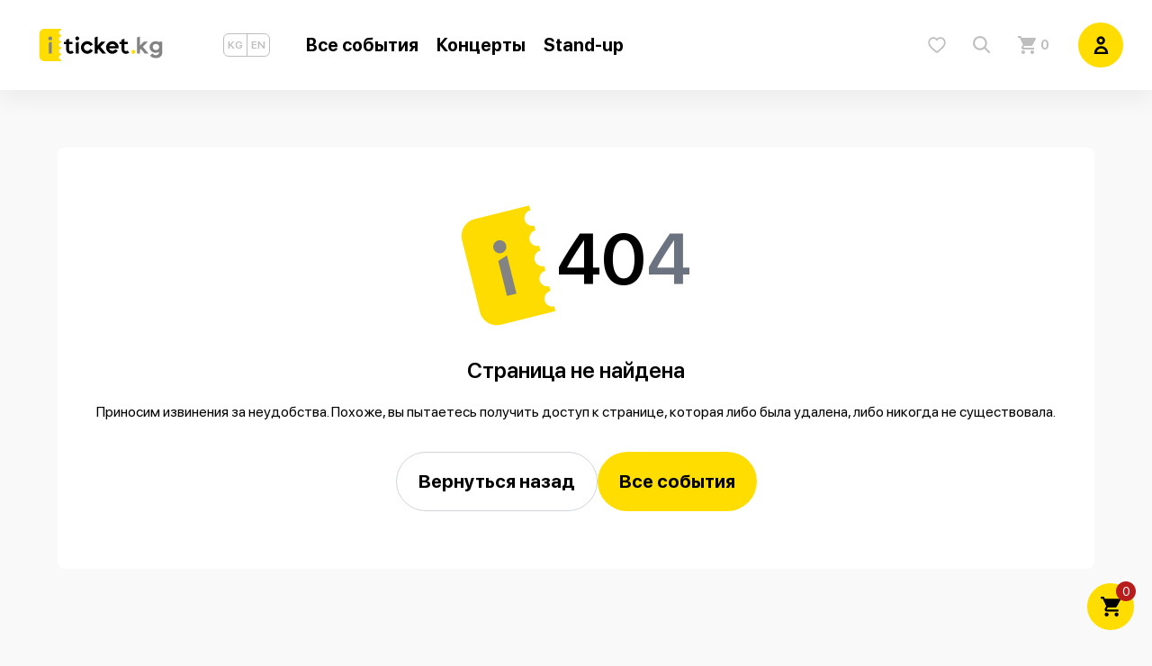

--- FILE ---
content_type: text/html; charset=utf-8
request_url: https://iticket.kg/404
body_size: 13111
content:
<!doctype html>
<html data-n-head-ssr lang="ru" data-n-head="%7B%22lang%22:%7B%22ssr%22:%22ru%22%7D%7D">
  <head >
    <meta data-n-head="ssr" charset="utf-8"><meta data-n-head="ssr" name="viewport" content="width=device-width, user-scalable=no, initial-scale=1, maximum-scale=1, minimum-scale=1"><meta data-n-head="ssr" data-hid="description" name="description" content="Кыргызстандагы иш-чараларга, маданий иш-чараларга жана көңүл ачууларга билеттерди онлайн брондоо системасы. Кыргызстан плакат"><meta data-n-head="ssr" name="format-detection" content="telephone=no"><meta data-n-head="ssr" name="apple-itunes-app" content="app-id=1456260325"><meta data-n-head="ssr" name="google-play-app" content="app-id=az.iticket.iticket"><meta data-n-head="ssr" data-hid="apple-mobile-web-app-title" name="apple-mobile-web-app-title" content="iTicket.KG — онлайн билеттерди сатуу"><meta data-n-head="ssr" data-hid="theme-color" name="theme-color" content="#fd0"><meta data-n-head="ssr" data-hid="og:title" property="og:title" content="iTicket.KG — онлайн билеттерди сатуу"><meta data-n-head="ssr" data-hid="og:description" property="og:description" content="Кыргызстандагы иш-чараларга, маданий иш-чараларга жана көңүл ачууларга билеттерди онлайн брондоо системасы. Кыргызстан плакат"><meta data-n-head="ssr" data-hid="og:type" property="og:type" content="website"><meta data-n-head="ssr" data-hid="og:image" property="og:image" content="https://cdn.iticket.kg/images/open-graph.jpg"><meta data-n-head="ssr" data-hid="og:image:width" property="og:image:width" content="600"><meta data-n-head="ssr" data-hid="og:image:height" property="og:image:height" content="315"><meta data-n-head="ssr" data-hid="og:site_name" property="og:site_name" content="iTicket.KG — онлайн билеттерди сатуу"><meta data-n-head="ssr" data-hid="twitter:card" name="twitter:card" content="summary"><meta data-n-head="ssr" data-hid="twitter:site" name="twitter:site" content="@iTicketKG"><meta data-n-head="ssr" data-hid="twitter:creator" name="twitter:creator" content="@iTicketKG"><meta data-n-head="ssr" data-hid="twitter:title" name="twitter:title" content="iTicket.KG — онлайн билеттерди сатуу"><meta data-n-head="ssr" data-hid="twitter:description" name="twitter:description" content="Кыргызстандагы иш-чараларга, маданий иш-чараларга жана көңүл ачууларга билеттерди онлайн брондоо системасы. Кыргызстан плакат"><meta data-n-head="ssr" data-hid="twitter:image" name="twitter:image" content="https://cdn.iticket.kg/images/open-graph.jpg"><meta data-n-head="ssr" data-hid="twitter:image:width" name="twitter:image:width" content="600"><meta data-n-head="ssr" data-hid="twitter:image:height" name="twitter:image:height" content="315"><title>iTicket.KG — онлайн билеттерди сатуу</title><script data-n-head="ssr" data-hid="gtm-script">if(!window._gtm_init){window._gtm_init=1;(function(w,n,d,m,e,p){w[d]=(w[d]==1||n[d]=='yes'||n[d]==1||n[m]==1||(w[e]&&w[e][p]&&w[e][p]()))?1:0})(window,navigator,'doNotTrack','msDoNotTrack','external','msTrackingProtectionEnabled');(function(w,d,s,l,x,y){w[x]={};w._gtm_inject=function(i){if(w.doNotTrack||w[x][i])return;w[x][i]=1;w[l]=w[l]||[];w[l].push({'gtm.start':new Date().getTime(),event:'gtm.js'});var f=d.getElementsByTagName(s)[0],j=d.createElement(s);j.async=true;j.src='https://www.googletagmanager.com/gtm.js?id='+i;f.parentNode.insertBefore(j,f);};w[y]('G-8QGVNWY8R3')})(window,document,'script','dataLayer','_gtm_ids','_gtm_inject')}</script><script data-n-head="ssr" async src="https://cdn.onesignal.com/sdks/OneSignalSDK.js" data-hid="onesignal"></script><link rel="preload" href="/_nuxt/c4284d5.js" as="script"><link rel="preload" href="/_nuxt/db4d83b.js" as="script"><link rel="preload" href="/_nuxt/1db2a12.js" as="script"><link rel="preload" href="/_nuxt/fa4ddec.js" as="script"><link rel="preload" href="/_nuxt/f3a289b.js" as="script"><link rel="preload" href="/_nuxt/7258d14.js" as="script"><link rel="preload" href="/_nuxt/a623db9.js" as="script"><link rel="preload" href="/_nuxt/4be5e5b.js" as="script"><link rel="preload" href="/_nuxt/6b475e8.js" as="script"><link rel="preload" href="/_nuxt/css/47bde4b.css" as="style"><link rel="preload" href="/_nuxt/085e6b4.js" as="script"><link rel="preload" href="/_nuxt/4de1305.js" as="script"><link rel="preload" href="/_nuxt/0d37735.js" as="script"><link rel="preload" href="/_nuxt/css/3c72b8a.css" as="style"><link rel="preload" href="/_nuxt/d879da4.js" as="script"><link rel="preload" href="/_nuxt/css/6f2cb0c.css" as="style"><link rel="preload" href="/_nuxt/9c8c25f.js" as="script"><link rel="preload" href="/_nuxt/50b8ed4.js" as="script"><link rel="preload" href="/_nuxt/2a71180.js" as="script"><link rel="preload" href="/_nuxt/923587f.js" as="script"><link rel="preload" href="/_nuxt/d4c3a3c.js" as="script"><link rel="stylesheet" href="/_nuxt/css/47bde4b.css"><link rel="stylesheet" href="/_nuxt/css/3c72b8a.css"><link rel="stylesheet" href="/_nuxt/css/6f2cb0c.css">
  </head>
  <body >
    <noscript data-n-head="ssr" data-hid="gtm-noscript" data-pbody="true"><iframe src="https://www.googletagmanager.com/ns.html?id=G-8QGVNWY8R3&" height="0" width="0" style="display:none;visibility:hidden" title="gtm"></iframe></noscript><div data-server-rendered="true" id="__nuxt"><!----><div id="__layout"><div><div><div data-fetch-key="0" class="nav with-bg"><div class="wrapper"><div class="nav-toggler"><button type="button"><svg viewBox="0 0 21 14" fill="none" xmlns="http://www.w3.org/2000/svg"><rect width="21" height="2" rx="1" fill="#BEBEBE"></rect> <rect y="6" width="21" height="2" rx="1" fill="#BEBEBE"></rect> <rect y="6" width="21" height="2" rx="1" fill="#BEBEBE"></rect> <rect y="12" width="21" height="2" rx="1" fill="#BEBEBE"></rect></svg></button></div> <a href="/" class="logo nuxt-link-active"><svg version="1.1" id="Layer_1" xmlns="http://www.w3.org/2000/svg" xmlns:xlink="http://www.w3.org/1999/xlink" x="0px" y="0px" viewBox="0 0 386.1 101.8" xml:space="preserve" style="enable-background:new 0 0 386.1 101.8;"><style type="text/css">
                .st0{fill:#FFDD00;}
                .st1{fill:#838384;}
                .st2{fill:#FFFFFF;}
              </style> <path d="M68.5,97.2v4.6H16.3c-9,0-16.3-7.3-16.3-16.3V16.3C0,7.3,7.3,0,16.3,0h52.3v4.6c-4,0.1-7.3,3.4-7.3,7.4
                c0,4,3.3,7.3,7.3,7.4v4.6c-4,0.1-7.3,3.3-7.3,7.4s3.3,7.4,7.3,7.4v4.6c-4,0.1-7.3,3.4-7.3,7.4c0,4,3.3,7.3,7.3,7.4V63
                c-4,0.1-7.3,3.4-7.3,7.4c0,4,3.3,7.4,7.3,7.4v4.6c-4,0.1-7.3,3.3-7.3,7.4C61.2,93.9,64.5,97.2,68.5,97.2" class="st0"></path> <path d="M301.8,72.4c0,3.4-2.8,6.1-6.1,6.1c-3.4,0-6.1-2.8-6.1-6.1c0-3.4,2.7-6.1,6.1-6.1
                C299.1,66.2,301.8,69,301.8,72.4" class="st0"></path> <path d="M229.4,38.9c-10.9,0-19.8,8.9-19.8,19.8c0,10.9,8.9,19.8,19.8,19.8c7.3,0,13.7-4,17.1-9.9l-7.9-4.6
                c-1.8,3.2-5.3,5.3-9.2,5.3c-5,0-9.1-3.4-10.3-8H249c0.1-0.9,0.2-1.8,0.2-2.7c0-1.6-0.2-3.1-0.6-4.6
                C246.6,45.4,238.8,38.9,229.4,38.9 M219.8,54.1c1.7-3.6,5.4-6.1,9.6-6.1c4.2,0,7.9,2.5,9.6,6.1H219.8z"></path> <path d="M150.6,48c4.3,0,7.9,2.5,9.6,6.2l8-4.6c-3.3-6.3-9.9-10.7-17.6-10.7c-10.9,0-19.8,8.9-19.8,19.8c0,10.9,8.9,19.8,19.8,19.8
                c7.6,0,14.3-4.3,17.6-10.7l-8-4.6c-1.7,3.6-5.4,6.1-9.6,6.1c-5.9,0-10.7-4.8-10.7-10.7C139.9,52.8,144.7,48,150.6,48"></path> <path d="M95.1,69.4c-1.3-0.7-1.9-2.4-1.9-5V48h10.5v-7.3H93.2v-9.5l-9.1,2.9v6.6h-6.7V48h6.7v15.9c0,8.1,4.2,11.7,6.7,13
                c2.1,1.2,4.4,1.6,6.7,1.6c4,0,7.9-1.5,10.6-3.2l-4.7-6.8C100.6,70.2,97,70.4,95.1,69.4"></path> <path d="M119.1,24.1c-3.4,0-6.1,2.8-6.1,6.1c0,3.4,2.8,6.1,6.1,6.1c3.4,0,6.1-2.7,6.1-6.1C125.2,26.8,122.5,24.1,119.1,24.1"></path> <polygon points="114.5,77.5 123.6,77.5 123.6,40.7 114.5,43.7 "></polygon> <polygon points="207.9,40.2 195.1,40.2 183,52.6 183,24.1 173.9,27.2 173.9,77.5 183,77.5 183,65.7 185.6,63.1 197.6,77.5 
                209.6,77.5 192,56.5 "></polygon> <polygon points="341.1,40.2 328.3,40.2 316.3,52.6 316.3,24.1 307.1,27.2 307.1,77.5 316.3,77.5 316.3,65.7 318.8,63.1 
                330.9,77.5 342.8,77.5 325.2,56.5 " class="st1"></polygon> <path d="M34.3,24.1c-3.4,0-6.1,2.8-6.1,6.1c0,3.4,2.8,6.1,6.1,6.1c3.4,0,6.1-2.7,6.1-6.1C40.4,26.8,37.7,24.1,34.3,24.1
                " class="st1"></path> <polygon points="29.7,77.5 38.8,77.5 38.8,40.7 29.7,43.7 " class="st1"></polygon> <path d="M269.2,69.4c-1.3-0.7-1.9-2.4-1.9-5V48h10.5v-7.3h-10.5v-9.5l-9.1,2.9v6.6h-6.7V48h6.7v15.9c0,8.1,4.2,11.7,6.7,13
                c2.1,1.2,4.4,1.6,6.7,1.6c4,0,7.9-1.5,10.6-3.2l-4.7-6.8C274.7,70.2,271,70.4,269.2,69.4"></path> <path d="M376.5,40.2v2.3c-2.9-2.3-6.9-3.4-11.8-3.4c-4.8,0-9,1.8-12.7,5.3c-3.6,3.5-5.5,7.8-5.5,12.8
                c0,5,1.8,9.3,5.5,12.9c3.6,3.5,7.9,5.3,12.7,5.3c5,0,8.9-1.1,11.8-3.4v0.6c0,3.2-0.9,5.8-2.8,7.6c-1.9,1.8-4.4,2.8-7.6,2.8
                c-2.3,0-4.2-0.4-5.7-1.2c-1.4-0.8-2.9-2.2-4.5-4.2l-8,6.1c3.4,5.5,9.5,8.2,18.2,8.2c6.1,0,11-1.6,14.6-4.7c3.6-3.1,5.4-7.5,5.4-13.1
                L386,40.2H376.5z M373.5,64.1c-2,1.8-4.3,2.7-7,2.7c-3,0-5.5-0.9-7.4-2.7c-1.9-1.8-2.9-4.1-2.9-7c0-2.9,1-5.2,2.9-7
                c1.9-1.8,4.4-2.7,7.4-2.7c2.7,0,5,0.9,7,2.7c2,1.8,3,4.2,3,7C376.5,60,375.5,62.3,373.5,64.1z" class="st1"></path></svg></a> <div id="drawer-nav"><div class="overlay"></div> <div class="drawer-content"><button class="close"><svg viewBox="0 0 28 27" fill="none" xmlns="http://www.w3.org/2000/svg"><path d="M4.62024 4.37381L23.3719 23.1255" stroke="white" stroke-width="5" stroke-linecap="square"></path> <path d="M23.3788 4.37381L4.62711 23.1255" stroke="white" stroke-width="5" stroke-linecap="square"></path></svg></button> <div class="header"><div class="flex mb-6 xl:mb-0 justify-between items-center"><a href="/" class="logo nuxt-link-active"><svg version="1.1" id="Layer_1" xmlns="http://www.w3.org/2000/svg" xmlns:xlink="http://www.w3.org/1999/xlink" x="0px" y="0px" viewBox="0 0 386.1 101.8" xml:space="preserve" style="enable-background:new 0 0 386.1 101.8;"><style type="text/css">
                .st0{fill:#FFDD00;}
                .st1{fill:#838384;}
                .st2{fill:#FFFFFF;}
              </style> <path d="M68.5,97.2v4.6H16.3c-9,0-16.3-7.3-16.3-16.3V16.3C0,7.3,7.3,0,16.3,0h52.3v4.6c-4,0.1-7.3,3.4-7.3,7.4
                c0,4,3.3,7.3,7.3,7.4v4.6c-4,0.1-7.3,3.3-7.3,7.4s3.3,7.4,7.3,7.4v4.6c-4,0.1-7.3,3.4-7.3,7.4c0,4,3.3,7.3,7.3,7.4V63
                c-4,0.1-7.3,3.4-7.3,7.4c0,4,3.3,7.4,7.3,7.4v4.6c-4,0.1-7.3,3.3-7.3,7.4C61.2,93.9,64.5,97.2,68.5,97.2" class="st0"></path> <path d="M301.8,72.4c0,3.4-2.8,6.1-6.1,6.1c-3.4,0-6.1-2.8-6.1-6.1c0-3.4,2.7-6.1,6.1-6.1
                C299.1,66.2,301.8,69,301.8,72.4" class="st0"></path> <path d="M229.4,38.9c-10.9,0-19.8,8.9-19.8,19.8c0,10.9,8.9,19.8,19.8,19.8c7.3,0,13.7-4,17.1-9.9l-7.9-4.6
                c-1.8,3.2-5.3,5.3-9.2,5.3c-5,0-9.1-3.4-10.3-8H249c0.1-0.9,0.2-1.8,0.2-2.7c0-1.6-0.2-3.1-0.6-4.6
                C246.6,45.4,238.8,38.9,229.4,38.9 M219.8,54.1c1.7-3.6,5.4-6.1,9.6-6.1c4.2,0,7.9,2.5,9.6,6.1H219.8z"></path> <path d="M150.6,48c4.3,0,7.9,2.5,9.6,6.2l8-4.6c-3.3-6.3-9.9-10.7-17.6-10.7c-10.9,0-19.8,8.9-19.8,19.8c0,10.9,8.9,19.8,19.8,19.8
                c7.6,0,14.3-4.3,17.6-10.7l-8-4.6c-1.7,3.6-5.4,6.1-9.6,6.1c-5.9,0-10.7-4.8-10.7-10.7C139.9,52.8,144.7,48,150.6,48"></path> <path d="M95.1,69.4c-1.3-0.7-1.9-2.4-1.9-5V48h10.5v-7.3H93.2v-9.5l-9.1,2.9v6.6h-6.7V48h6.7v15.9c0,8.1,4.2,11.7,6.7,13
                c2.1,1.2,4.4,1.6,6.7,1.6c4,0,7.9-1.5,10.6-3.2l-4.7-6.8C100.6,70.2,97,70.4,95.1,69.4"></path> <path d="M119.1,24.1c-3.4,0-6.1,2.8-6.1,6.1c0,3.4,2.8,6.1,6.1,6.1c3.4,0,6.1-2.7,6.1-6.1C125.2,26.8,122.5,24.1,119.1,24.1"></path> <polygon points="114.5,77.5 123.6,77.5 123.6,40.7 114.5,43.7 "></polygon> <polygon points="207.9,40.2 195.1,40.2 183,52.6 183,24.1 173.9,27.2 173.9,77.5 183,77.5 183,65.7 185.6,63.1 197.6,77.5 
                209.6,77.5 192,56.5 "></polygon> <polygon points="341.1,40.2 328.3,40.2 316.3,52.6 316.3,24.1 307.1,27.2 307.1,77.5 316.3,77.5 316.3,65.7 318.8,63.1 
                330.9,77.5 342.8,77.5 325.2,56.5 " class="st1"></polygon> <path d="M34.3,24.1c-3.4,0-6.1,2.8-6.1,6.1c0,3.4,2.8,6.1,6.1,6.1c3.4,0,6.1-2.7,6.1-6.1C40.4,26.8,37.7,24.1,34.3,24.1
                " class="st1"></path> <polygon points="29.7,77.5 38.8,77.5 38.8,40.7 29.7,43.7 " class="st1"></polygon> <path d="M269.2,69.4c-1.3-0.7-1.9-2.4-1.9-5V48h10.5v-7.3h-10.5v-9.5l-9.1,2.9v6.6h-6.7V48h6.7v15.9c0,8.1,4.2,11.7,6.7,13
                c2.1,1.2,4.4,1.6,6.7,1.6c4,0,7.9-1.5,10.6-3.2l-4.7-6.8C274.7,70.2,271,70.4,269.2,69.4"></path> <path d="M376.5,40.2v2.3c-2.9-2.3-6.9-3.4-11.8-3.4c-4.8,0-9,1.8-12.7,5.3c-3.6,3.5-5.5,7.8-5.5,12.8
                c0,5,1.8,9.3,5.5,12.9c3.6,3.5,7.9,5.3,12.7,5.3c5,0,8.9-1.1,11.8-3.4v0.6c0,3.2-0.9,5.8-2.8,7.6c-1.9,1.8-4.4,2.8-7.6,2.8
                c-2.3,0-4.2-0.4-5.7-1.2c-1.4-0.8-2.9-2.2-4.5-4.2l-8,6.1c3.4,5.5,9.5,8.2,18.2,8.2c6.1,0,11-1.6,14.6-4.7c3.6-3.1,5.4-7.5,5.4-13.1
                L386,40.2H376.5z M373.5,64.1c-2,1.8-4.3,2.7-7,2.7c-3,0-5.5-0.9-7.4-2.7c-1.9-1.8-2.9-4.1-2.9-7c0-2.9,1-5.2,2.9-7
                c1.9-1.8,4.4-2.7,7.4-2.7c2.7,0,5,0.9,7,2.7c2,1.8,3,4.2,3,7C376.5,60,375.5,62.3,373.5,64.1z" class="st1"></path></svg></a> <a href="/favorites" class="hidden"><button type="button" class="favorites ico-btn"><svg viewBox="0 0 34 31" fill="none" xmlns="http://www.w3.org/2000/svg"><path d="M29.6201 4.6423C28.0671 2.93842 25.9362 2 23.6195 2C21.8878 2 20.3018 2.55384 18.9057 3.646C18.2012 4.19729 17.5628 4.87175 17 5.65898C16.4374 4.87199 15.7988 4.19729 15.0941 3.646C13.6982 2.55384 12.1122 2 10.3805 2C8.06377 2 5.93265 2.93842 4.37968 4.6423C2.84526 6.32627 2 8.62682 2 11.1205C2 13.6871 2.94551 16.0365 4.97546 18.5144C6.79141 20.7309 9.40135 22.981 12.4237 25.5864C13.4558 26.4762 14.6256 27.4848 15.8403 28.5592C16.1611 28.8435 16.5729 29 17 29C17.4269 29 17.8389 28.8435 18.1593 28.5596C19.374 27.4851 20.5445 26.476 21.577 25.5858C24.5989 22.9807 27.2088 20.7309 29.0248 18.5141C31.0547 16.0365 32 13.6871 32 11.1202C32 8.62682 31.1547 6.32627 29.6201 4.6423Z" stroke="white" stroke-width="3"></path></svg></button></a> <nav class="lang-switcher"><a href="/kg/404">
                  KG
                </a><a href="/en/404">
                  EN
                </a></nav></div> <!----></div> <div class="greedy-nav"><nav class="navigation"><span><a href="/events" target=""><span>Все события</span></a></span><span><a href="/events/concerts" target=""><span>
          Концерты
        </span></a></span><span><a href="/events/stand-up" target=""><span>
          Stand-up
        </span></a></span></nav> <!----> <nav class="navigation-mobile"><a to="/events" href="/events" target=""><span>Все события</span></a><a to="/events/concerts" href="/events/concerts" target=""><span>
        Концерты
      </span></a><a to="/events/stand-up" href="/events/stand-up" target=""><span>
        Stand-up
      </span></a></nav></div> <div class="footer"><a href="/page/contacts">
              Контакты
            </a></div></div></div> <div class="flex items-center justify-end"><a href="/favorites" class="hidden lg:block"><button type="button" class="favorites ico-btn"><svg viewBox="0 0 34 31" fill="none" xmlns="http://www.w3.org/2000/svg"><path d="M29.6201 4.6423C28.0671 2.93842 25.9362 2 23.6195 2C21.8878 2 20.3018 2.55384 18.9057 3.646C18.2012 4.19729 17.5628 4.87175 17 5.65898C16.4374 4.87199 15.7988 4.19729 15.0941 3.646C13.6982 2.55384 12.1122 2 10.3805 2C8.06377 2 5.93265 2.93842 4.37968 4.6423C2.84526 6.32627 2 8.62682 2 11.1205C2 13.6871 2.94551 16.0365 4.97546 18.5144C6.79141 20.7309 9.40135 22.981 12.4237 25.5864C13.4558 26.4762 14.6256 27.4848 15.8403 28.5592C16.1611 28.8435 16.5729 29 17 29C17.4269 29 17.8389 28.8435 18.1593 28.5596C19.374 27.4851 20.5445 26.476 21.577 25.5858C24.5989 22.9807 27.2088 20.7309 29.0248 18.5141C31.0547 16.0365 32 13.6871 32 11.1202C32 8.62682 31.1547 6.32627 29.6201 4.6423Z" stroke="white" stroke-width="3"></path></svg></button></a> <button type="button" class="search ico-btn"><svg viewBox="0 0 19 19" fill="none" xmlns="http://www.w3.org/2000/svg"><circle cx="7.5" cy="7.5" r="6.5" stroke-width="2"></circle> <path d="M13 13L17 17" stroke-width="2" stroke-linecap="square"></path></svg></button> <a href="/cart"><button type="button" class="cart ico-btn"><svg viewBox="0 0 21 21" fill="none" xmlns="http://www.w3.org/2000/svg"><path fill-rule="evenodd" clip-rule="evenodd" d="M7.4492 11.541H15.2656C16.0525 11.541 16.7397 11.1056 17.1016 10.4604L20.8525 3.65115C20.9364 3.50425 20.9836 3.33113 20.9836 3.14754C20.9836 2.56525 20.5115 2.09838 19.9345 2.09838H4.4223L3.42556 0H0V2.09838H2.09838L5.87016 10.0564L4.45377 12.6269C4.29113 12.9312 4.1967 13.2721 4.1967 13.6394C4.1967 14.7987 5.13575 15.7377 6.29508 15.7377H18.8852V13.6393H6.741C6.5941 13.6393 6.47872 13.5239 6.47872 13.377C6.47872 13.3298 6.4892 13.2879 6.5102 13.2511L7.4492 11.541ZM6.29508 16.7869C5.13575 16.7869 4.20723 17.7259 4.20723 18.8852C4.20723 20.0446 5.13575 20.9836 6.29508 20.9836C7.45441 20.9836 8.39346 20.0446 8.39346 18.8852C8.39346 17.7259 7.45441 16.7869 6.29508 16.7869ZM14.699 18.8852C14.699 17.7259 15.6275 16.7869 16.7869 16.7869C17.9462 16.7869 18.8852 17.7259 18.8852 18.8852C18.8852 20.0446 17.9462 20.9836 16.7869 20.9836C15.6275 20.9836 14.699 20.0446 14.699 18.8852Z" fill="white"></path></svg> <span class="badge"> 0</span></button></a> <div class="profile-parent"><button type="button" class="profile ico-btn"><svg viewBox="0 0 18 24" fill="none" xmlns="http://www.w3.org/2000/svg"><path fill-rule="evenodd" clip-rule="evenodd" d="M2 22.8V22.6C2 18.4026 5.40263 15 9.6 15V15C13.7974 15 17.2 18.4026 17.2 22.6V22.8H2Z" stroke="black" stroke-width="3.2"></path> <circle cx="9.19995" cy="6" r="4" stroke="black" stroke-width="3.2"></circle></svg></button> <!----></div></div></div></div> <!----> <!----><!----><!----><!----><!----><!----><!----></div> <div class="flex flex-row px-2 lg:px-0 lg:m-16 bg-white rounded-lg"><div class="flex flex-col mx-auto my-16 justify-around"><div class="flex flex-row mx-auto"><svg width="106" height="134" viewBox="0 0 106 134" fill="none" xmlns="http://www.w3.org/2000/svg"><path d="M103.859 112.36L105.188 117.688L44.7302 132.731C42.2642 133.352 39.6999 133.481 37.1842 133.109C34.6685 132.738 32.2508 131.875 30.0696 130.569C27.8884 129.262 25.9865 127.539 24.473 125.496C22.9594 123.454 21.8638 121.134 21.249 118.668L1.36082 38.8246C0.746366 36.3578 0.625058 33.794 1.00386 31.2802C1.38265 28.7664 2.25411 26.3519 3.56827 24.1752C4.88244 21.9985 6.61349 20.1024 8.6622 18.5954C10.7109 17.0885 13.037 16.0004 15.5072 15.3935L75.9578 0.326995L77.2868 5.64929C75.0216 6.21229 73.0728 7.65153 71.8693 9.6504C70.6657 11.6493 70.306 14.044 70.8691 16.3079C71.4323 18.5717 72.8723 20.5192 74.8723 21.7218C76.8723 22.9245 79.2685 23.2839 81.5337 22.7209L82.87 28.0662C80.6046 28.6268 78.6548 30.0639 77.4495 32.0612C76.2442 34.0586 75.8821 36.4525 76.443 38.7165C77.0038 40.9805 78.4416 42.929 80.4401 44.1334C82.4386 45.3378 84.834 45.6995 87.0994 45.1388L88.4287 50.4669C86.1635 51.0307 84.2151 52.4707 83.0121 54.4701C81.8091 56.4694 81.4501 58.8645 82.0141 61.1282C82.578 63.392 84.0187 65.3391 86.0193 66.5412C88.0198 67.7433 90.4162 68.1019 92.6815 67.5381L94.0118 72.8838C91.7466 73.4468 89.7978 74.8861 88.5943 76.8849C87.3907 78.8838 87.031 81.2786 87.5941 83.5424C88.1573 85.8062 89.5973 87.7537 91.5973 88.9563C93.5973 90.159 95.9935 90.5184 98.2588 89.9554L99.5884 95.2894C97.3232 95.8531 95.3748 97.2931 94.1719 99.2925C92.9689 101.292 92.6099 103.687 93.1738 105.951C93.7378 108.214 95.1785 110.162 97.179 111.364C99.1795 112.566 101.576 112.924 103.841 112.361" fill="#FEDC00"></path> <path d="M51.3148 100.85L61.8797 98.2217L51.301 55.7458L41.6181 61.9227L51.3148 100.85Z" fill="#838384"></path> <path d="M41.5464 39.1221C40.1468 39.4744 38.8829 40.2332 37.9143 41.3026C36.9456 42.372 36.3157 43.7042 36.1038 45.1311C35.892 46.5579 36.1078 48.0155 36.7241 49.3198C37.3403 50.6241 38.3293 51.7167 39.5664 52.4598C40.8034 53.2029 42.2329 53.5631 43.6747 53.495C45.1164 53.4269 46.5056 52.9335 47.6671 52.0772C48.8286 51.2208 49.7103 50.0398 50.2009 48.6832C50.6914 47.3266 50.769 45.8552 50.4236 44.4547C50.1912 43.5219 49.7773 42.644 49.2054 41.8712C48.6334 41.0984 47.9148 40.4458 47.0904 39.9506C46.2661 39.4554 45.3522 39.1274 44.4009 38.9852C43.4497 38.8431 42.4797 38.8896 41.5464 39.1221Z" fill="#838384"></path></svg> <span class="error-label">40<span class="text-gray-500">4</span></span></div> <span class="error-text mt-8 mx-auto">Страница не найдена</span> <span class="error-description px-4 mt-4 mx-auto text-center">Приносим извинения за неудобства. Похоже, вы пытаетесь получить доступ к странице, которая либо была удалена, либо никогда не существовала.</span> <div class="flex flex-flex-col lg:flex-row mt-8 gap-2 lg:gap-4 mx-auto"><button class="!btn-go btn !bg-white border border-gray-300">Вернуться назад</button> <button class="!btn-go btn">Все события</button></div></div></div> <footer class="container mt-20 pt-3 px-8 lg:px-5 mx-auto"><div class="grid grid-cols-2 gap-8 lg:grid-cols-4 lg:gap-10 lg-mb-14 pb-1"><div class="column col-span-2 lg:col-span-1"><div class="grid grid-cols-2 lg:grid-cols-1 items-center"><a href="/" class="logo nuxt-link-active"><svg version="1.1" id="Layer_1" xmlns="http://www.w3.org/2000/svg" xmlns:xlink="http://www.w3.org/1999/xlink" x="0px" y="0px" viewBox="0 0 386.1 101.8" xml:space="preserve" style="enable-background:new 0 0 386.1 101.8;"><style type="text/css">
                .st0{fill:#FFDD00;}
                .st1{fill:#838384;}
                .st2{fill:#FFFFFF;}
              </style> <path d="M68.5,97.2v4.6H16.3c-9,0-16.3-7.3-16.3-16.3V16.3C0,7.3,7.3,0,16.3,0h52.3v4.6c-4,0.1-7.3,3.4-7.3,7.4
                c0,4,3.3,7.3,7.3,7.4v4.6c-4,0.1-7.3,3.3-7.3,7.4s3.3,7.4,7.3,7.4v4.6c-4,0.1-7.3,3.4-7.3,7.4c0,4,3.3,7.3,7.3,7.4V63
                c-4,0.1-7.3,3.4-7.3,7.4c0,4,3.3,7.4,7.3,7.4v4.6c-4,0.1-7.3,3.3-7.3,7.4C61.2,93.9,64.5,97.2,68.5,97.2" class="st0"></path> <path d="M301.8,72.4c0,3.4-2.8,6.1-6.1,6.1c-3.4,0-6.1-2.8-6.1-6.1c0-3.4,2.7-6.1,6.1-6.1
                C299.1,66.2,301.8,69,301.8,72.4" class="st0"></path> <path d="M229.4,38.9c-10.9,0-19.8,8.9-19.8,19.8c0,10.9,8.9,19.8,19.8,19.8c7.3,0,13.7-4,17.1-9.9l-7.9-4.6
                c-1.8,3.2-5.3,5.3-9.2,5.3c-5,0-9.1-3.4-10.3-8H249c0.1-0.9,0.2-1.8,0.2-2.7c0-1.6-0.2-3.1-0.6-4.6
                C246.6,45.4,238.8,38.9,229.4,38.9 M219.8,54.1c1.7-3.6,5.4-6.1,9.6-6.1c4.2,0,7.9,2.5,9.6,6.1H219.8z"></path> <path d="M150.6,48c4.3,0,7.9,2.5,9.6,6.2l8-4.6c-3.3-6.3-9.9-10.7-17.6-10.7c-10.9,0-19.8,8.9-19.8,19.8c0,10.9,8.9,19.8,19.8,19.8
                c7.6,0,14.3-4.3,17.6-10.7l-8-4.6c-1.7,3.6-5.4,6.1-9.6,6.1c-5.9,0-10.7-4.8-10.7-10.7C139.9,52.8,144.7,48,150.6,48"></path> <path d="M95.1,69.4c-1.3-0.7-1.9-2.4-1.9-5V48h10.5v-7.3H93.2v-9.5l-9.1,2.9v6.6h-6.7V48h6.7v15.9c0,8.1,4.2,11.7,6.7,13
                c2.1,1.2,4.4,1.6,6.7,1.6c4,0,7.9-1.5,10.6-3.2l-4.7-6.8C100.6,70.2,97,70.4,95.1,69.4"></path> <path d="M119.1,24.1c-3.4,0-6.1,2.8-6.1,6.1c0,3.4,2.8,6.1,6.1,6.1c3.4,0,6.1-2.7,6.1-6.1C125.2,26.8,122.5,24.1,119.1,24.1"></path> <polygon points="114.5,77.5 123.6,77.5 123.6,40.7 114.5,43.7 "></polygon> <polygon points="207.9,40.2 195.1,40.2 183,52.6 183,24.1 173.9,27.2 173.9,77.5 183,77.5 183,65.7 185.6,63.1 197.6,77.5
                209.6,77.5 192,56.5 "></polygon> <polygon points="341.1,40.2 328.3,40.2 316.3,52.6 316.3,24.1 307.1,27.2 307.1,77.5 316.3,77.5 316.3,65.7 318.8,63.1
                330.9,77.5 342.8,77.5 325.2,56.5 " class="st1"></polygon> <path d="M34.3,24.1c-3.4,0-6.1,2.8-6.1,6.1c0,3.4,2.8,6.1,6.1,6.1c3.4,0,6.1-2.7,6.1-6.1C40.4,26.8,37.7,24.1,34.3,24.1
                " class="st1"></path> <polygon points="29.7,77.5 38.8,77.5 38.8,40.7 29.7,43.7 " class="st1"></polygon> <path d="M269.2,69.4c-1.3-0.7-1.9-2.4-1.9-5V48h10.5v-7.3h-10.5v-9.5l-9.1,2.9v6.6h-6.7V48h6.7v15.9c0,8.1,4.2,11.7,6.7,13
                c2.1,1.2,4.4,1.6,6.7,1.6c4,0,7.9-1.5,10.6-3.2l-4.7-6.8C274.7,70.2,271,70.4,269.2,69.4"></path> <path d="M376.5,40.2v2.3c-2.9-2.3-6.9-3.4-11.8-3.4c-4.8,0-9,1.8-12.7,5.3c-3.6,3.5-5.5,7.8-5.5,12.8
                c0,5,1.8,9.3,5.5,12.9c3.6,3.5,7.9,5.3,12.7,5.3c5,0,8.9-1.1,11.8-3.4v0.6c0,3.2-0.9,5.8-2.8,7.6c-1.9,1.8-4.4,2.8-7.6,2.8
                c-2.3,0-4.2-0.4-5.7-1.2c-1.4-0.8-2.9-2.2-4.5-4.2l-8,6.1c3.4,5.5,9.5,8.2,18.2,8.2c6.1,0,11-1.6,14.6-4.7c3.6-3.1,5.4-7.5,5.4-13.1
                L386,40.2H376.5z M373.5,64.1c-2,1.8-4.3,2.7-7,2.7c-3,0-5.5-0.9-7.4-2.7c-1.9-1.8-2.9-4.1-2.9-7c0-2.9,1-5.2,2.9-7
                c1.9-1.8,4.4-2.7,7.4-2.7c2.7,0,5,0.9,7,2.7c2,1.8,3,4.2,3,7C376.5,60,375.5,62.3,373.5,64.1z" class="st1"></path></svg></a> <div class="text-right lg:text-left"><div>Сервис поддержки</div> <a href="tel:+996702999099" class="phone">+996 702 99 90 99</a></div></div> <hr class="lg:hidden"></div> <div class="column"><div class="title">Информация</div> <nav><a href="/page/faq">ЧаВо</a> <a href="/page/support">
            Поддержка
          </a> <a href="/page/rules">
            Условия и положения
          </a> <a href="/page/eticket">
            Электронный билет
          </a> <a href="/page/return">
            Возврат и обмен билета
          </a> <a href="/page/privacy">
            Политика конфиденциальности
          </a></nav></div> <div class="column"><div class="title">iTicket</div> <nav><a href="/page/about">
            О нас
          </a> <a href="/venues">
            Места
          </a> <a href="/page/contacts">
            Контакты
          </a></nav></div> <div class="column col-span-2 lg:col-span-1"><div class="title">Безопасность</div> <div class="text">
          Все платежи защищены 3D Secure от Visa, Visa Electron, Maestro и MasterCard.

          <img src="/images/cards.svg" class="cards"></div> <hr class="lg:hidden"></div></div> <div class="lg:flex lg:justify-between lg:items-center"><div class="copyright px-5 lg:px-0">
        ITICKET® - зарегистрированная торговая марка ООО «ITICKET».
      </div> <nav class="social-links"><a href="https://www.instagram.com/iticketkg" class="social-instagram"><svg viewBox="0 0 35 35" fill="none" xmlns="http://www.w3.org/2000/svg"><path fill-rule="evenodd" clip-rule="evenodd" d="M22.3155 7H12.6845C9.55002 7 7 9.55002 7 12.6845V22.3157C7 25.45 9.55002 28 12.6845 28H22.3157C25.45 28 28 25.45 28 22.3157V12.6845C28 9.55002 25.45 7 22.3155 7ZM17.5 23.242C14.3338 23.242 11.758 20.6662 11.758 17.5C11.758 14.3338 14.3338 11.758 17.5 11.758C20.6662 11.758 23.242 14.3338 23.242 17.5C23.242 20.6662 20.6662 23.242 17.5 23.242ZM21.6826 11.4154C21.6826 12.3511 22.4437 13.1121 23.3793 13.1121C24.315 13.1121 25.0762 12.3511 25.0762 11.4154C25.0762 10.4798 24.315 9.71857 23.3793 9.71857C22.4437 9.71857 21.6826 10.4798 21.6826 11.4154Z" fill="black"></path> <path fill-rule="evenodd" clip-rule="evenodd" d="M17.5001 12.9893C15.0128 12.9893 12.9891 15.0128 12.9891 17.5002C12.9891 19.9874 15.0128 22.0111 17.5001 22.0111C19.9874 22.0111 22.011 19.9874 22.011 17.5002C22.011 15.0128 19.9874 12.9893 17.5001 12.9893Z" fill="black"></path> <path fill-rule="evenodd" clip-rule="evenodd" d="M23.3793 10.9502C23.1226 10.9502 22.9137 11.1591 22.9137 11.4158C22.9137 11.6725 23.1226 11.8814 23.3793 11.8814C23.6361 11.8814 23.845 11.6726 23.845 11.4158C23.845 11.159 23.6361 10.9502 23.3793 10.9502Z" fill="black"></path></svg></a> <a href="https://www.tiktok.com/@iticket.kg" class="social-tiktok"><svg xmlns="http://www.w3.org/2000/svg" width="48" height="48" viewBox="0 0 48 48"><path d="M38.4,21.68V16c-2.66,0-4.69-.71-6-2.09a8.9,8.9,0,0,1-2.13-5.64V7.86L24.9,7.73s0,.23,0,.54V30.8a5,5,0,1,1-3.24-5.61v-5.5a10.64,10.64,0,0,0-1.7-.14A10.36,10.36,0,1,0,30.32,29.91a10.56,10.56,0,0,0-.08-1.27V19.49A14.48,14.48,0,0,0,38.4,21.68Z"></path></svg></a></nav></div></footer></div></div></div><script>window.__NUXT__=(function(a,b,c,d,e,f,g,h,i,j,k,l,m,n,o,p,q,r){return {layout:"default",data:[{}],fetch:{"0":{categories:[{id:f,slug:g,i18n_key:"All events"},{id:b,slug:"concerts",ordering:b,name:h,external_url:a,translations:[{id:2,locale:i,event_category_id:b,name:h,external_url:a,deleted_at:a}]},{id:c,slug:"stand-up",ordering:c,name:j,external_url:a,translations:[{id:14,locale:i,event_category_id:c,name:j,external_url:a,deleted_at:a}]}],head:a,style:a,nav:a,greedyBtn:a,visible_links:a,hidden_links:a,breaks:[],root_vars:{},renderNav:d}},error:a,state:{cart:{cart_count:f,cart_id:a,expire:.01},general:{withBackground:d,affiliate:a},user:{logged:false,data:a,token:a,favs:g},i18n:{routeParams:{}}},serverRendered:d,routePath:"\u002F404",config:{currency:"KGS",assetsURL:"https:\u002F\u002Fiticket.kg",mapURL:"https:\u002F\u002Fapi.iticket.kg",_app:{basePath:"\u002F",assetsPath:"\u002F_nuxt\u002F",cdnURL:a}},__i18n:{langs:{ru:{"About event":"О мероприятии","About us":"О нас",Add:"Добавить","Add new address":"Добавить новый адрес","Additional information":"Дополнительная информация",Address:"Головной Офис","Address created":"Адрес создан","Address deleted":"Адрес удален","Address updated":"Адрес обновлен","Affiliate Program":"Партнерская программа","Age restrictions":"Возраст","All payments are protected by 3D Secure from Visa, Visa Electron, Maestro & MasterCard":"Все платежи защищены 3D Secure от Visa, Visa Electron, Maestro и MasterCard.","All events":"Все события","Already registered?":"Уже зарегистрирован?",Apply:"Применить","At ticket sales points":"В пунктах продажи билетов",available:"доступно",Birthday:"День рождения",Building:"Здание","Back to stage":"Вернуться на сцену","Bank Transfer":"Банковский перевод","Card payment":"Оплата Картой","Credit card":"Оплата с кредитной карты","Card was deleted":"Карта {card} была удалена",Cart:"Корзина","Cash payment":"Наличными","Choose address":"Выберите адрес","Choose card":"Выберите карту","Choose date range":"Выберите диапазон дат","Choose delivery method":"Выберите способ доставки","Choose payment method":"Выберите способ оплаты","Choose venue":"Выберите место проведения",Complete:k,City:"Город","Confirm Password":"Подтвердить пароль",Contacts:"Контакты",Country:"Страна","Courier delivery":"Курьерская доставка","Clear cart":"Очистить корзину",Date:"Дата",Download:"Скачать","DOWNLOAD NOW":"СКАЧАТЬ СЕЙЧАС",Delete:l,"Delivery Addresses":"Адреса доставки","Delivery Fee":"Стоимость доставки","Delivery method":"Способ доставки",Discount:"Скидка","Discover all events":"Узнайте обо всех событиях","E-ticket":"Электронный билет","E-ticket or voucher (in PDF)":"Электронный билет или ваучер (в формате PDF)",Email:"E-mail","Email or phone number":"E-mail или номер телефона","Event duration":"Продолжительность мероприятия",Events:"События","Events can be visited from":"Мероприятия можно посещать с {age_limit} возраста","Events in Baku":"{category}",FAQ:"ЧаВо","FIND YOUR NEXT VISUAL JOURNEY":"НАЙДИТЕ СВОЕ СЛЕДУЮЩЕЕ ВИЗУАЛЬНОЕ ПУТЕШЕСТВИЕ",Female:"Женский","First Name":m,"Flat/Office":"Квартира \u002F Офис","Forgot?":"Забыли пароль?",Gender:"Пол","Get direction":"Получить направление","Get tickets":"Купить билеты","ITICKET® is a registered trademark of «ITICKET» LLC.":"ITICKET® - зарегистрированная торговая марка ООО «ITICKET».","Info updated":"Информация обновлена",Information:"Информация",Language:"Язык","Last Name":n,"Look at scene":"Вид со сцены","Log in":e,Login:e,Logout:"Выйти",Male:"Мужчина",MilliOn:"MilliÖn",Mobile:"Мобильный","My Cards":"Мои карты",Name:m,"New card":"Новая карта","New to iTicket.kg?":"Впервые на iTicket.KG?","No events found according to your request.":"По вашему запросу событий не найдено.",Order:"Заказ",Orders:"Заказы","Orders History":"История заказов",Passport:"Паспорт",Password:"Пароль","Create order":k,"Payment method":"Метод оплаты","Personal Data":"Личные данные",Phone:"Телефон","Phone Number":"Номер телефона","Point of Sales":"Точки продаж","Post Index":"Почтовый индекс",Price:"Цена","Privacy Policy":"Политика конфиденциальности",Profile:"Профиль",Promocode:"Промо код","Ticket refund or change":"Возврат и обмен билета",Register:"Регистрация","Remember your password?":"Помните пароль?",Remove:l,Reset:"Сброс","Reset Password":"Сброс пароля",Row:"Ряд","Save Changes":"Сохранить изменения","Save card for fast payments":"Сохранить карту для быстрых платежей",Seat:o,Search:"Поиск",Sector:"Сектор",Security:"Безопасность","Select seat":"Выберите место","Service Fee":"Плата за обслуживание","Sign in":e,"Sign in here":"Войдите здесь","Sign up now":"Зарегистрироваться сейчас","Similar Events":"Похожие мероприятия",Sold:"Продано","Sold out":"Билеты проданы",Status:"Статус",Street:"Улица","Sub Total":p,Total:p,Support:"Поддержка","Support service":"Сервис поддержки",Surname:n,"Terms & Conditions":"Условия и положения","The iTicket.KG application makes it easy and fast to purchase tickets for all kinds of events (to the theater, to football, concerts, exhibitions, etc.).":"Приложение iTicket.KG облегчает процесс приобретения билетов на широкий спектр мероприятий, таких как театральные представления, спортивные мероприятия, концерты и выставки, обеспечивая быстроту и удобство использования.","Tickets added":"Билеты добавлены в корзину","Tickets in cart":"Кол-во билетов","Item added":"Продукт добавлен в корзину",Title:"Заглавие",Update:"Обновить","Update address":"Обновить адрес","User Data":"Данные пользователя",Venue:o,"Venue location":"Место проведения",Venues:"Места",Wallet:"Кошелек","You have no items in your cart.":"У вас нет билетов в корзине.","You have no orders.":"У вас нет заказов.","You have no saved addresses.":"У вас нет сохраненных адресов.","You have no saved cards.":"У вас нет сохраненных карт.","You logged in":"Вы вошли в систему","You logged out":"Вы вышли из системы","You can send all comments and suggestions to":"Все замечания и предложения вы можете писать нам на почту",from:"\u003Cspan class=\"price\"\u003E{price} {currency}\u003C\u002Fspan\u003E",from_with_prefix:"от {from}",COMPLETED:"Оплачен",PENDING:q,BOOKED:q,EXPIRED:"Просрочен",CANCELED:"Отменён",REFUNDED:"Возврат средств",price_range:"Цена от {min} {currency} до {max} {currency}","Complete Order":"Продолжить","Cancel Order":"Отменить","Update Password":"Обновить пароль","Current Password":"Текущий пароль","New Password":"Новый пароль","Confirm New Password":"Подтверждение пароля","Coming soon":"Скоро в продаже","Load more":"Загрузить еще",Loading:"Загрузка..","You have no transactions.":"У вас нет транзакций.",bonus:"Бонусов нет | 1 бонус | {n} бонуса(ов)","Top up":"Пополнить",MetaTitleSuffix:"iTicket.KG — Онлайн продажа билетов",MetaDesc:"Система онлайн заказа билетов на мероприятия, культурные события и развлечения в Кыргызстанае. Афиша Кыргызстанаа",MetaKeywords:"Кыргызстана мероприятия,билеты Кыргызстана онлайн,события в Кыргызстанае,афиша Кыргызстана,заказ билетов Кыргызстана,культурные события,развлечения в Кыргызстанае","Are you sure want to cancel the order?":"Вы уверены что хотите отменить данный заказ?",Favorites:"Избранные","Sale ended":"Продажа окончена","All products":"Все товары",Quantity:"Количество","Agree with terms":"Я согласен с \u003Ca href='{url}' target='_blank'\u003Eусловиями использования\u003C\u002Fa\u003E.",Share:"Поделиться","Or copy link":"Или скопируйте ссылку",COPY:"КОПИРОВАТЬ","Office Address":"г. Бишкек, ул. Абдумомунова 221, Бизнес Цент Форт, 5 этаж",Free:"Бесплатно","Donation Text":"Пожертвование в «Фонд Возрождения Карабаха»","Don't want to":r,"Want to":"Выбрать сумму","Your affiliate url":"Ваша партнерская ссылка",Copied:"Скопировано",APPROVED:"Одобрен",REJECTED:"Отклонен",AFFILIATE_PENDING:"В ожидании",List:"Список","SHOW SEATS":"ПОКАЗАТЬ МЕСТА","Maximum allowed amount - 1000":"Максимальное значение - 1000","Minimum allowed amount - 1":"Минимальное значение - 1","Gift Card":"Подарочная карта \"iGift\"",Redeem:"Использовать","Join Bonus Program":"Присоединиться к бонусной программе","With Promocode":"По промокоду",page_not_found:"Страница не найдена",page_not_found_desc:"Приносим извинения за неудобства. Похоже, вы пытаетесь получить доступ к странице, которая либо была удалена, либо никогда не существовала.","Go Back":"Вернуться назад","Ticket info":"О билетах","Donation Description":"Сумма пожертвованная взимается как дополнительная плата и не относится к сумме заказа билета.","I have a promo code":"У меня есть промокод","I dont have a promo code":"У меня нет промокода","Subscribe to be notified":"Подпишитесь используя свой email и первым узнайте о начале продаж.",Subscribe:"Подписаться","You have been subscribed":"Спасибо за подписку. Мы сообщим вам, как только событие появится в продаже.","0.29 =\u003E 029":"Введите сумму, списанную для проверки с вашего баланса:","Other Card":"Другая Карта","Enter a card alias":"Введите название карты","Cardholder Name":"Имя Владельца Карты","Card Number":"Номер Карты","MM/YY":"ММ\u002FГГ",CVC:"CVC","Please, verify your phone number to continue":"Подтвердите свой номер телефона, чтобы продолжить","Send code to verify":"Отправить код для проверки","Link Operation Success":"Операция Связывания Успешна","Empty Response":"Пустой Ответ","Purchase Success":"Покупка Успешна","Enter the verification code sent by your bank":"Введите проверочный код, отправленный вашим банком",Verify:"Подтвердить","Seems like you already have cards in your MasterPass account. Do you want to list your registered cards in iTicket?":"Похоже, в вашем аккаунте MasterPass уже есть карты. Хотите ли вы добавить ваши зарегистрированные карты в iTicket?",Yes:"Да",No:r,"Please choose a card to proceed":"Выберите карту для продолжения","Store my card details in Mastercard’s payment infrastructure - Masterpass for future purchases.":"Сохранять данные моей карты в платежной инфраструктуре Mastercard - Masterpass для будущих покупок. \u003Ca style='color: rgba(59, 130, 246, 1) !important' href='{url}' target='_blank'\u003EУсловия и Положения\u003C\u002Fa\u003E принимаю.","Enter the code sent to your phone":"Введите код, отправленный на ваш телефон:","Mobile Verification":"1234","Phone number has been successfully verified":"Номер телефона успешно подтвержден","Card number has been successfully verified":"Номер карты успешно подтвержден","Are you sure you want to delete the card?":"Вы уверены, что хотите удалить карту?","Card was successfully deleted":"Карта была успешно удалена",promo_line_1:"Получите 20% скидку на Mastercard с серебряным логотипом или 10% скидку на стандартную Mastercard!",promo_line_2:"Примечание: Акция действует для владельцев карт Mastercard, которые зарегистрировали свою карту в Masterpass™.","Delete my account":"Удалить профиль","Are you sure want to delete the account?":"Вы уверены, что хотите удалить профиль?",odengi_helper:"Отсканируйте этот QR-код, чтобы оплатить с помощью \"О!Деньги\"",pay_via_odengi_app:"Оплатить через приложение О!Деньги","Refresh page":"Обновить страницу",Odengi:"О!Деньги","Get OTP":"Получить одноразовый код","OTP Code":"Введите одноразовый код"}}}}}(null,1,5,true,"Войти",0,"","Концерты","ru","Stand-up","Создать заказ","Удалить","Имя","Фамилия","Место","Итог","Ожидает оплату","Нет"));</script><script src="/_nuxt/c4284d5.js" defer></script><script src="/_nuxt/50b8ed4.js" defer></script><script src="/_nuxt/2a71180.js" defer></script><script src="/_nuxt/923587f.js" defer></script><script src="/_nuxt/d4c3a3c.js" defer></script><script src="/_nuxt/db4d83b.js" defer></script><script src="/_nuxt/1db2a12.js" defer></script><script src="/_nuxt/fa4ddec.js" defer></script><script src="/_nuxt/f3a289b.js" defer></script><script src="/_nuxt/7258d14.js" defer></script><script src="/_nuxt/a623db9.js" defer></script><script src="/_nuxt/4be5e5b.js" defer></script><script src="/_nuxt/6b475e8.js" defer></script><script src="/_nuxt/085e6b4.js" defer></script><script src="/_nuxt/4de1305.js" defer></script><script src="/_nuxt/0d37735.js" defer></script><script src="/_nuxt/d879da4.js" defer></script><script src="/_nuxt/9c8c25f.js" defer></script><script data-n-head="ssr" src="https://cdnjs.cloudflare.com/ajax/libs/cash/8.1.0/cash.min.js" data-body="true" mode="client"></script><script data-n-head="ssr" src="https://unpkg.com/axios@0.27.2/dist/axios.min.js" data-body="true" mode="client"></script><script data-n-head="ssr" src="/smooth-scrollbar.js" data-body="true" mode="client"></script><script data-n-head="ssr" src="/imapjs/js/icalendar.js?v=m1.2.1" data-body="true" mode="client"></script><script data-n-head="ssr" src="/imapjs/js/iloader.js?v=m1.2.1" data-body="true" mode="client"></script><script data-n-head="ssr" src="/imapjs/js/imap.js?v=m1.2.1" data-body="true" mode="client"></script>
  </body>
</html>


--- FILE ---
content_type: text/css; charset=UTF-8
request_url: https://iticket.kg/_nuxt/css/47bde4b.css
body_size: -406
content:
.GMap__Wrapper{height:400px;width:100%}

--- FILE ---
content_type: text/css; charset=UTF-8
request_url: https://iticket.kg/_nuxt/css/6f2cb0c.css
body_size: 33590
content:
@charset "UTF-8";/*! tailwindcss v2.2.19 | MIT License | https://tailwindcss.com*//*! modern-normalize v1.1.0 | MIT License | https://github.com/sindresorhus/modern-normalize */html{-webkit-text-size-adjust:100%;line-height:1.15;-moz-tab-size:4;-o-tab-size:4;tab-size:4}body{font-family:system-ui,-apple-system,Segoe UI,Roboto,Ubuntu,Cantarell,Noto Sans,sans-serif,Helvetica,Arial,Apple Color Emoji,Segoe UI Emoji;margin:0}hr{color:inherit;height:0}abbr[title]{text-decoration:underline;-webkit-text-decoration:underline dotted;text-decoration:underline dotted}b,strong{font-weight:bolder}code,kbd,pre,samp{font-family:ui-monospace,SFMono-Regular,Consolas,Liberation Mono,Menlo,monospace;font-size:1em}small{font-size:80%}sub,sup{font-size:75%;line-height:0;position:relative;vertical-align:baseline}sub{bottom:-.25em}sup{top:-.5em}table{border-color:inherit;text-indent:0}button,input,optgroup,select,textarea{font-family:inherit;font-size:100%;line-height:1.15;margin:0}button,select{text-transform:none}[type=button],[type=reset],[type=submit],button{-webkit-appearance:button}::-moz-focus-inner{border-style:none;padding:0}:-moz-focusring{outline:1px dotted ButtonText}:-moz-ui-invalid{box-shadow:none}legend{padding:0}progress{vertical-align:baseline}::-webkit-inner-spin-button,::-webkit-outer-spin-button{height:auto}[type=search]{-webkit-appearance:textfield;outline-offset:-2px}::-webkit-search-decoration{-webkit-appearance:none}::-webkit-file-upload-button{-webkit-appearance:button;font:inherit}summary{display:list-item}blockquote,dd,dl,figure,h1,h2,h3,h4,h5,h6,hr,p,pre{margin:0}button{background-color:transparent;background-image:none}fieldset,ol,ul{margin:0;padding:0}ol,ul{list-style:none}html{font-family:ui-sans-serif,system-ui,-apple-system,Segoe UI,Roboto,Ubuntu,Cantarell,Noto Sans,sans-serif,BlinkMacSystemFont,Helvetica Neue,Arial,Apple Color Emoji,Segoe UI Emoji,Segoe UI Symbol,Noto Color Emoji;line-height:1.5}body{font-family:inherit;line-height:inherit}*,:after,:before{border:0 solid;box-sizing:border-box}hr{border-top-width:1px}img{border-style:solid}textarea{resize:vertical}input::-moz-placeholder,textarea::-moz-placeholder{color:#9ca3af;opacity:1}input::placeholder,textarea::placeholder{color:#9ca3af;opacity:1}[role=button],button{cursor:pointer}:-moz-focusring{outline:auto}table{border-collapse:collapse}h1,h2,h3,h4,h5,h6{font-size:inherit;font-weight:inherit}a{color:inherit;text-decoration:inherit}button,input,optgroup,select,textarea{color:inherit;line-height:inherit;padding:0}code,kbd,pre,samp{font-family:ui-monospace,SFMono-Regular,Menlo,Monaco,Consolas,Liberation Mono,Courier New,monospace}audio,canvas,embed,iframe,img,object,svg,video{display:block;vertical-align:middle}img,video{height:auto;max-width:100%}[hidden]{display:none}*,:after,:before{--tw-translate-x:0;--tw-translate-y:0;--tw-rotate:0;--tw-skew-x:0;--tw-skew-y:0;--tw-scale-x:1;--tw-scale-y:1;--tw-transform:translateX(var(--tw-translate-x)) translateY(var(--tw-translate-y)) rotate(var(--tw-rotate)) skewX(var(--tw-skew-x)) skewY(var(--tw-skew-y)) scaleX(var(--tw-scale-x)) scaleY(var(--tw-scale-y));--tw-border-opacity:1;--tw-ring-offset-shadow:0 0 transparent;--tw-ring-shadow:0 0 transparent;--tw-shadow:0 0 transparent;--tw-blur:var(--tw-empty,/*!*/ /*!*/);--tw-brightness:var(--tw-empty,/*!*/ /*!*/);--tw-contrast:var(--tw-empty,/*!*/ /*!*/);--tw-grayscale:var(--tw-empty,/*!*/ /*!*/);--tw-hue-rotate:var(--tw-empty,/*!*/ /*!*/);--tw-invert:var(--tw-empty,/*!*/ /*!*/);--tw-saturate:var(--tw-empty,/*!*/ /*!*/);--tw-sepia:var(--tw-empty,/*!*/ /*!*/);--tw-drop-shadow:var(--tw-empty,/*!*/ /*!*/);--tw-filter:var(--tw-blur) var(--tw-brightness) var(--tw-contrast) var(--tw-grayscale) var(--tw-hue-rotate) var(--tw-invert) var(--tw-saturate) var(--tw-sepia) var(--tw-drop-shadow);border-color:#e5e7eb;border-color:rgba(229,231,235,var(--tw-border-opacity))}.gift-card-parent{max-width:486px;width:100%}.gift-card-parent .button-parent{max-width:486px}.gift-card-parent .form-group>input{background-color:transparent!important;border:none!important;color:#000;font-size:1.25rem;font-weight:600;letter-spacing:2px}html{scroll-behavior:smooth}.card-list .card-list-item{font-size:.875rem;line-height:1.25rem;padding:1rem 1.25rem;position:relative}.event-list-item>.card-list .card-list-item{padding-bottom:0;transition-duration:.15s;transition-property:all;transition-timing-function:cubic-bezier(.4,0,.2,1)}.event-list-item>.card-list .card-list-item:hover{padding-bottom:50px}.event-list-item.slide-active>.card-list .card-list-item .image .over-img,.event-list-item.slide-active>.card-list .card-list-item .image img:not(.bg),.event-list-item>.card-list .card-list-item:hover .image .over-img,.event-list-item>.card-list .card-list-item:hover .image img:not(.bg){margin-top:-50px}.event-list-item.slide-active>.card-list .card-list-item .info,.event-list-item>.card-list .card-list-item:hover .info{--tw-text-opacity:1;color:#646464;color:rgba(100,100,100,var(--tw-text-opacity));padding:0}@media (min-width:1024px){.event-list-item.slide-active>.card-list .card-list-item .info,.event-list-item>.card-list .card-list-item:hover .info{padding-left:2.25rem;padding-right:2.25rem}}.event-list-item.slide-active>.card-list .card-list-item .info:before,.event-list-item>.card-list .card-list-item:hover .info:before{opacity:0}.event-list-item.slide-active>.card-list .card-list-item .info .event-name,.event-list-item>.card-list .card-list-item:hover .info .event-name{max-height:100%}.event-list-item>.card-list .card-list-item:hover .info{font-size:14px;line-height:16px}.event-list-item.slide-active>.card-list .card-list-item .info .event-name,.event-list-item>.card-list .card-list-item:hover .info .event-name{font-size:20px;line-height:21px;opacity:1}@media (min-width:1024px){.event-list-item.slide-active>.card-list .card-list-item .info .event-name,.event-list-item>.card-list .card-list-item:hover .info .event-name{padding-top:.5rem}}.event-list-item.slide-active>.card-list .card-list-item .info .separator,.event-list-item>.card-list .card-list-item:hover .info .separator{opacity:1}.event-list-item.slide-active .card-list .card-list-item .info .venue-name,.event-list-item>.card-list .card-list-item:hover .info .venue-name{opacity:1;overflow:hidden;text-overflow:ellipsis;white-space:nowrap}.event-list-item>.card-list .card-list-item{transition-delay:.2s;transition-duration:.3s}.event-list-item.slide-active>.card-list .card-list-item .image,.event-list-item.slide-active>.card-list .card-list-item .image .over-img,.event-list-item.slide-active>.card-list .card-list-item .image img:not(.bg),.event-list-item.slide-active>.card-list .card-list-item .info,.event-list-item.slide-active>.card-list .card-list-item .info .separator,.event-list-item.slide-active>.card-list .card-list-item .info .venue-name,.event-list-item.slide-active>.card-list .card-list-item .info:before,.event-list-item>.card-list .card-list-item:hover,.event-list-item>.card-list .card-list-item:hover .image,.event-list-item>.card-list .card-list-item:hover .image .over-img,.event-list-item>.card-list .card-list-item:hover .image img:not(.bg),.event-list-item>.card-list .card-list-item:hover .info,.event-list-item>.card-list .card-list-item:hover .info:before,.promotion-block.style-2 .event-list-item>.card-list .card-list-item:hover .image,.promotion-block.style-2 .event-list-item>.card-list .card-list-item:hover .image img:not(.bg),.promotion-block.style-2 .event-list-item>.card-list .card-list-item:hover .info,.promotion-block.style-2 .event-list-item>.card-list .card-list-item:hover .info:before{transition-delay:0ms}.event-list-item.slide-active>.card-list .card-list-item .info .event-name,.event-list-item>.card-list .card-list-item:hover .info .event-name{transition-delay:.1s;transition-duration:.3s}.card-list .card-list-item{border:1px solid #e5e5e5;border-radius:10px;box-shadow:0 5px 8px rgba(0,0,0,.03)}.card-list .card-list-item.gift-background{aspect-ratio:486/308;background-image:url(/images/gift-card.png);background-position:50%;background-repeat:no-repeat;background-size:cover;border-radius:1rem;padding:1rem}.card-list-item .remove{border:2px solid transparent;display:flex;height:35px;justify-content:center;padding:1.25rem;text-align:center;vertical-align:middle;width:35px}@media (min-width:1024px){.card-list-item .remove{border-width:3px;height:64px;width:64px}}.card-list-item .remove svg{height:100%;-o-object-fit:contain;object-fit:contain;width:100%}.card-list-item .remove{border-radius:9999px;height:2.5rem;padding:.5rem;width:2.5rem}.modal .modal-header .modal-header-addons .card-list-item .remove{border-width:0;height:30px;margin-left:1rem;padding:.5rem 0;width:30px}@media (min-width:1024px){.modal .modal-header .modal-header-addons .card-list-item .remove{height:50px;padding-bottom:1rem;padding-top:1rem;width:50px}}.modal .modal-header .modal-header-addons .card-list-item .remove.social-vk{background-color:#4d75a2}.modal .modal-header .modal-header-addons .card-list-item .remove.social-fb{background-color:#3b5a97}.modal .modal-header .modal-header-addons .card-list-item .remove.social-google{background-color:#db4d41}.card-list-item .remove{background-color:#ff8787;color:rgba(0,0,0,.451)}@media (min-width:768px){.card-list-item .remove{border-radius:9999px;margin-left:-1.25rem;padding:.5rem}}.GMap{height:100%}p{margin-bottom:1rem}body{background-color:#f9f9f9;font-family:SF Pro Display;overflow-x:hidden}button,input,select{outline:2px solid transparent;outline-offset:2px}input[type=checkbox]{position:relative}.event-list-item>input[type=checkbox]{padding-bottom:0;transition-duration:.15s;transition-property:all;transition-timing-function:cubic-bezier(.4,0,.2,1)}.event-list-item>input[type=checkbox]:hover{padding-bottom:50px}.event-list-item.slide-active>input[type=checkbox] .image .over-img,.event-list-item.slide-active>input[type=checkbox] .image img:not(.bg),.event-list-item>input[type=checkbox]:hover .image .over-img,.event-list-item>input[type=checkbox]:hover .image img:not(.bg){margin-top:-50px}.event-list-item.slide-active>input[type=checkbox] .info,.event-list-item>input[type=checkbox]:hover .info{--tw-text-opacity:1;color:#646464;color:rgba(100,100,100,var(--tw-text-opacity));padding:0}@media (min-width:1024px){.event-list-item.slide-active>input[type=checkbox] .info,.event-list-item>input[type=checkbox]:hover .info{padding-left:2.25rem;padding-right:2.25rem}}.event-list-item.slide-active>input[type=checkbox] .info:before,.event-list-item>input[type=checkbox]:hover .info:before{opacity:0}.event-list-item.slide-active>input[type=checkbox] .info .event-name,.event-list-item>input[type=checkbox]:hover .info .event-name{max-height:100%}.event-list-item>input[type=checkbox]:hover .info{font-size:14px;line-height:16px}.event-list-item.slide-active>input[type=checkbox] .info .event-name,.event-list-item>input[type=checkbox]:hover .info .event-name{font-size:20px;line-height:21px;opacity:1}@media (min-width:1024px){.event-list-item.slide-active>input[type=checkbox] .info .event-name,.event-list-item>input[type=checkbox]:hover .info .event-name{padding-top:.5rem}}.event-list-item.slide-active>input[type=checkbox] .info .separator,.event-list-item>input[type=checkbox]:hover .info .separator{opacity:1}.event-list-item.slide-active input[type=checkbox] .info .venue-name,.event-list-item>input[type=checkbox]:hover .info .venue-name{opacity:1;overflow:hidden;text-overflow:ellipsis;white-space:nowrap}.event-list-item>input[type=checkbox]{transition-delay:.2s;transition-duration:.3s}.event-list-item.slide-active>input[type=checkbox] .image,.event-list-item.slide-active>input[type=checkbox] .image .over-img,.event-list-item.slide-active>input[type=checkbox] .image img:not(.bg),.event-list-item.slide-active>input[type=checkbox] .info,.event-list-item.slide-active>input[type=checkbox] .info .separator,.event-list-item.slide-active>input[type=checkbox] .info .venue-name,.event-list-item.slide-active>input[type=checkbox] .info:before,.event-list-item>input[type=checkbox]:hover,.event-list-item>input[type=checkbox]:hover .image,.event-list-item>input[type=checkbox]:hover .image .over-img,.event-list-item>input[type=checkbox]:hover .image img:not(.bg),.event-list-item>input[type=checkbox]:hover .info,.event-list-item>input[type=checkbox]:hover .info:before,.promotion-block.style-2 .event-list-item>input[type=checkbox]:hover .image,.promotion-block.style-2 .event-list-item>input[type=checkbox]:hover .image img:not(.bg),.promotion-block.style-2 .event-list-item>input[type=checkbox]:hover .info,.promotion-block.style-2 .event-list-item>input[type=checkbox]:hover .info:before{transition-delay:0ms}.event-list-item.slide-active>input[type=checkbox] .info .event-name,.event-list-item>input[type=checkbox]:hover .info .event-name{transition-delay:.1s;transition-duration:.3s}input[type=checkbox]:before{content:"";height:1.5rem;width:1.5rem;z-index:0}input[type=checkbox]:after,input[type=checkbox]:before{--tw-translate-x:-50%;--tw-translate-y:-50%;--tw-bg-opacity:1;background-color:#fff;background-color:rgba(255,255,255,var(--tw-bg-opacity));left:50%;position:absolute;top:50%;transform:var(--tw-transform)}input[type=checkbox]:after{content:url("data:image/svg+xml;charset=utf-8,%3Csvg xmlns='http://www.w3.org/2000/svg' viewBox='0 0 448 512'%3E%3Cpath fill='%233065FF' d='M400 32H48C21.5 32 0 53.5 0 80v352c0 26.5 21.5 48 48 48h352c26.5 0 48-21.5 48-48V80c0-26.5-21.5-48-48-48m-6 400H54c-3.3 0-6-2.7-6-6V86c0-3.3 2.7-6 6-6h340c3.3 0 6 2.7 6 6v340c0 3.3-2.7 6-6 6'/%3E%3C/svg%3E");height:1rem;width:1rem;z-index:10}input[type=checkbox]:checked:after{content:url("data:image/svg+xml;charset=utf-8,%3Csvg xmlns='http://www.w3.org/2000/svg' viewBox='0 0 448 512'%3E%3Cpath fill='%233065FF' d='M400 32H48C21.49 32 0 53.49 0 80v352c0 26.51 21.49 48 48 48h352c26.51 0 48-21.49 48-48V80c0-26.51-21.49-48-48-48m0 400H48V80h352zm-35.864-241.724L191.547 361.48c-4.705 4.667-12.303 4.637-16.97-.068l-90.781-91.516c-4.667-4.705-4.637-12.303.069-16.971l22.719-22.536c4.705-4.667 12.303-4.637 16.97.069l59.792 60.277 141.352-140.216c4.705-4.667 12.303-4.637 16.97.068l22.536 22.718c4.667 4.706 4.637 12.304-.068 16.971'/%3E%3C/svg%3E")}label{align-items:center;cursor:pointer;display:flex}label input[type=checkbox]{margin-right:.5rem}.triangle{position:relative}.event-list-item>.triangle{padding-bottom:0;transition-duration:.15s;transition-property:all;transition-timing-function:cubic-bezier(.4,0,.2,1)}.event-list-item>.triangle:hover{padding-bottom:50px}.event-list-item.slide-active>.triangle .image .over-img,.event-list-item.slide-active>.triangle .image img:not(.bg),.event-list-item>.triangle:hover .image .over-img,.event-list-item>.triangle:hover .image img:not(.bg){margin-top:-50px}.event-list-item.slide-active>.triangle .info,.event-list-item>.triangle:hover .info{--tw-text-opacity:1;color:#646464;color:rgba(100,100,100,var(--tw-text-opacity));padding:0}@media (min-width:1024px){.event-list-item.slide-active>.triangle .info,.event-list-item>.triangle:hover .info{padding-left:2.25rem;padding-right:2.25rem}}.event-list-item.slide-active>.triangle .info:before,.event-list-item>.triangle:hover .info:before{opacity:0}.event-list-item.slide-active>.triangle .info .event-name,.event-list-item>.triangle:hover .info .event-name{max-height:100%}.event-list-item>.triangle:hover .info{font-size:14px;line-height:16px}.event-list-item.slide-active>.triangle .info .event-name,.event-list-item>.triangle:hover .info .event-name{font-size:20px;line-height:21px;opacity:1}@media (min-width:1024px){.event-list-item.slide-active>.triangle .info .event-name,.event-list-item>.triangle:hover .info .event-name{padding-top:.5rem}}.event-list-item.slide-active>.triangle .info .separator,.event-list-item>.triangle:hover .info .separator{opacity:1}.event-list-item.slide-active .triangle .info .venue-name,.event-list-item>.triangle:hover .info .venue-name{opacity:1;overflow:hidden;text-overflow:ellipsis;white-space:nowrap}.event-list-item>.triangle{transition-delay:.2s;transition-duration:.3s}.event-list-item.slide-active>.triangle .image,.event-list-item.slide-active>.triangle .image .over-img,.event-list-item.slide-active>.triangle .image img:not(.bg),.event-list-item.slide-active>.triangle .info,.event-list-item.slide-active>.triangle .info .separator,.event-list-item.slide-active>.triangle .info .venue-name,.event-list-item.slide-active>.triangle .info:before,.event-list-item>.triangle:hover,.event-list-item>.triangle:hover .image,.event-list-item>.triangle:hover .image .over-img,.event-list-item>.triangle:hover .image img:not(.bg),.event-list-item>.triangle:hover .info,.event-list-item>.triangle:hover .info:before,.promotion-block.style-2 .event-list-item>.triangle:hover .image,.promotion-block.style-2 .event-list-item>.triangle:hover .image img:not(.bg),.promotion-block.style-2 .event-list-item>.triangle:hover .info,.promotion-block.style-2 .event-list-item>.triangle:hover .info:before{transition-delay:0ms}.event-list-item.slide-active>.triangle .info .event-name,.event-list-item>.triangle:hover .info .event-name{transition-delay:.1s;transition-duration:.3s}.triangle:before{background:linear-gradient(to bottom right,#fd0,#fd0 50%,transparent 0,transparent);content:"";height:100%;left:0;position:absolute;top:0;width:120%}.nav{--tw-bg-opacity:1;background-color:#fff;background-color:rgba(255,255,255,var(--tw-bg-opacity));left:0;position:sticky;right:0;top:0}@media (min-width:1256px){.nav{background-color:transparent;left:.25rem;position:absolute;right:.25rem;top:1.25rem}}.nav{z-index:60}.nav.with-bg{--tw-bg-opacity:1;background-color:#fff;background-color:rgba(255,255,255,var(--tw-bg-opacity));box-shadow:0 12px 24px rgba(0,0,0,.05);position:sticky;top:0}.nav .wrapper{align-items:center;display:flex;gap:1.25rem;justify-content:space-between;padding:.5rem 1rem}@media (min-width:768px){.nav .wrapper{padding-bottom:1rem;padding-top:1rem}}@media (min-width:1024px){.nav .wrapper{gap:0}}@media (min-width:1256px){.nav .wrapper{justify-content:flex-start;margin-left:auto;margin-right:auto;padding:2rem 3.5rem}}.nav .wrapper{max-width:1432px}.nav.with-bg .wrapper{--tw-bg-opacity:1;background-color:#fff;background-color:rgba(255,255,255,var(--tw-bg-opacity));position:sticky;top:0}@media (min-width:768px){.nav.with-bg .wrapper{padding:1.25rem 2rem}}.nav.with-bg .wrapper{max-width:1440px}@media (min-width:1256px){.nav .nav-toggler{display:none}}.nav .nav-toggler{flex:0 0 94px;margin-left:-15px;width:116px}@media (min-width:768px){.nav .nav-toggler{flex:0 0 106px;margin-left:-20px;width:106px}}.nav .nav-toggler button{height:50px;padding:18px 15px;width:50px}.nav .nav-toggler svg{height:100%;width:100%}.nav .logo{display:block;height:36px;text-align:center;width:100%}.nav .logo svg{height:100%;margin-left:auto;margin-right:auto;width:100%}.nav .logo .text-color{fill:#231f20}@media (min-width:768px){.nav .logo svg{width:100%}}@media (min-width:1024px){.nav .logo{flex:0 0 160px;width:160px}}@media (min-width:1256px){.nav .logo .text-color{fill:#fefefe}}.nav.with-bg .logo .text-color{fill:#231f20}#drawer-nav{bottom:0;display:none;left:0;padding-right:5rem;position:fixed;right:0;top:0;z-index:20}@media (min-width:1256px){#drawer-nav{display:flex;flex:1 1 0%;padding-right:0;position:static}}#drawer-nav.show{display:flex}#drawer-nav .overlay{--tw-bg-opacity:1;--tw-bg-opacity:0;background-color:transparent;background-color:rgba(0,0,0,var(--tw-bg-opacity));bottom:0;left:0;position:absolute;right:0;top:0;transition-duration:.15s;transition-duration:.3s;transition-property:all;transition-timing-function:cubic-bezier(.4,0,.2,1);z-index:0}@media (min-width:1256px){#drawer-nav .overlay{display:none}}#drawer-nav.show .overlay{--tw-bg-opacity:0.5}#drawer-nav .drawer-content{--tw-bg-opacity:1;background-color:#fff;background-color:rgba(255,255,255,var(--tw-bg-opacity));display:flex;flex:1 1 0%;flex-direction:column;flex-wrap:wrap;left:-100%;padding:1rem;position:relative;transition-delay:.2s;transition-duration:.15s;transition-duration:.3s;transition-property:all;transition-timing-function:cubic-bezier(.4,0,.2,1);z-index:10}.event-list-item>#drawer-nav .drawer-content{padding-bottom:0;transition-duration:.15s;transition-property:all;transition-timing-function:cubic-bezier(.4,0,.2,1)}.event-list-item>#drawer-nav .drawer-content:hover{padding-bottom:50px}.event-list-item.slide-active>#drawer-nav .drawer-content .image .over-img,.event-list-item.slide-active>#drawer-nav .drawer-content .image img:not(.bg),.event-list-item>#drawer-nav .drawer-content:hover .image .over-img,.event-list-item>#drawer-nav .drawer-content:hover .image img:not(.bg){margin-top:-50px}.event-list-item.slide-active>#drawer-nav .drawer-content .info,.event-list-item>#drawer-nav .drawer-content:hover .info{--tw-text-opacity:1;color:#646464;color:rgba(100,100,100,var(--tw-text-opacity));padding:0}@media (min-width:1024px){.event-list-item.slide-active>#drawer-nav .drawer-content .info,.event-list-item>#drawer-nav .drawer-content:hover .info{padding-left:2.25rem;padding-right:2.25rem}}.event-list-item.slide-active>#drawer-nav .drawer-content .info:before,.event-list-item>#drawer-nav .drawer-content:hover .info:before{opacity:0}.event-list-item.slide-active>#drawer-nav .drawer-content .info .event-name,.event-list-item>#drawer-nav .drawer-content:hover .info .event-name{max-height:100%}.event-list-item>#drawer-nav .drawer-content:hover .info{font-size:14px;line-height:16px}.event-list-item.slide-active>#drawer-nav .drawer-content .info .event-name,.event-list-item>#drawer-nav .drawer-content:hover .info .event-name{font-size:20px;line-height:21px;opacity:1}@media (min-width:1024px){.event-list-item.slide-active>#drawer-nav .drawer-content .info .event-name,.event-list-item>#drawer-nav .drawer-content:hover .info .event-name{padding-top:.5rem}}.event-list-item.slide-active>#drawer-nav .drawer-content .info .separator,.event-list-item>#drawer-nav .drawer-content:hover .info .separator{opacity:1}.event-list-item.slide-active #drawer-nav .drawer-content .info .venue-name,.event-list-item>#drawer-nav .drawer-content:hover .info .venue-name{opacity:1;overflow:hidden;text-overflow:ellipsis;white-space:nowrap}.event-list-item>#drawer-nav .drawer-content{transition-delay:.2s;transition-duration:.3s}.event-list-item.slide-active>#drawer-nav .drawer-content .image,.event-list-item.slide-active>#drawer-nav .drawer-content .image .over-img,.event-list-item.slide-active>#drawer-nav .drawer-content .image img:not(.bg),.event-list-item.slide-active>#drawer-nav .drawer-content .info,.event-list-item.slide-active>#drawer-nav .drawer-content .info .separator,.event-list-item.slide-active>#drawer-nav .drawer-content .info .venue-name,.event-list-item.slide-active>#drawer-nav .drawer-content .info:before,.event-list-item>#drawer-nav .drawer-content:hover,.event-list-item>#drawer-nav .drawer-content:hover .image,.event-list-item>#drawer-nav .drawer-content:hover .image .over-img,.event-list-item>#drawer-nav .drawer-content:hover .image img:not(.bg),.event-list-item>#drawer-nav .drawer-content:hover .info,.event-list-item>#drawer-nav .drawer-content:hover .info:before,.promotion-block.style-2 .event-list-item>#drawer-nav .drawer-content:hover .image,.promotion-block.style-2 .event-list-item>#drawer-nav .drawer-content:hover .image img:not(.bg),.promotion-block.style-2 .event-list-item>#drawer-nav .drawer-content:hover .info,.promotion-block.style-2 .event-list-item>#drawer-nav .drawer-content:hover .info:before{transition-delay:0ms}.event-list-item.slide-active>#drawer-nav .drawer-content .info .event-name,.event-list-item>#drawer-nav .drawer-content:hover .info .event-name{transition-delay:.1s;transition-duration:.3s}@media (min-width:1256px){#drawer-nav .drawer-content{align-items:center;background-color:transparent;flex-direction:row;left:0;transition-property:none}}#drawer-nav.show .drawer-content{left:0}#drawer-nav .drawer-content .close{border:2px solid transparent;border-radius:9999px;display:flex;height:35px;justify-content:center;padding:1.25rem;text-align:center;vertical-align:middle;width:35px}@media (min-width:1024px){#drawer-nav .drawer-content .close{border-width:3px;height:64px;width:64px}}#drawer-nav .drawer-content .close svg{height:100%;-o-object-fit:contain;object-fit:contain;width:100%}#drawer-nav .drawer-content .close{border-width:0;padding:1rem;position:absolute;top:0}.modal .modal-header .modal-header-addons #drawer-nav .drawer-content .close{border-width:0;height:30px;margin-left:1rem;padding:.5rem 0;width:30px}@media (min-width:1024px){.modal .modal-header .modal-header-addons #drawer-nav .drawer-content .close{height:50px;padding-bottom:1rem;padding-top:1rem;width:50px}}.modal .modal-header .modal-header-addons #drawer-nav .drawer-content .close.social-vk{background-color:#4d75a2}.modal .modal-header .modal-header-addons #drawer-nav .drawer-content .close.social-fb{background-color:#3b5a97}.modal .modal-header .modal-header-addons #drawer-nav .drawer-content .close.social-google{background-color:#db4d41}@media (min-width:1256px){#drawer-nav .drawer-content .close{display:none}}#drawer-nav .drawer-content .close{height:56px;right:-56px;width:56px}@media (min-width:1256px){#drawer-nav .drawer-content .logo{display:none}}#drawer-nav .drawer-content .logo{width:112px}#drawer-nav .drawer-content .header{margin-bottom:1.5rem}@media (min-width:1256px){#drawer-nav .drawer-content .header{margin-bottom:0}}.easy-autocomplete{position:relative;width:100%!important}.event-list-item>.easy-autocomplete{padding-bottom:0;transition-duration:.15s;transition-property:all;transition-timing-function:cubic-bezier(.4,0,.2,1)}.event-list-item>.easy-autocomplete:hover{padding-bottom:50px}.event-list-item.slide-active>.easy-autocomplete .image .over-img,.event-list-item.slide-active>.easy-autocomplete .image img:not(.bg),.event-list-item>.easy-autocomplete:hover .image .over-img,.event-list-item>.easy-autocomplete:hover .image img:not(.bg){margin-top:-50px}.event-list-item.slide-active>.easy-autocomplete .info,.event-list-item>.easy-autocomplete:hover .info{--tw-text-opacity:1;color:#646464;color:rgba(100,100,100,var(--tw-text-opacity));padding:0}@media (min-width:1024px){.event-list-item.slide-active>.easy-autocomplete .info,.event-list-item>.easy-autocomplete:hover .info{padding-left:2.25rem;padding-right:2.25rem}}.event-list-item.slide-active>.easy-autocomplete .info:before,.event-list-item>.easy-autocomplete:hover .info:before{opacity:0}.event-list-item.slide-active>.easy-autocomplete .info .event-name,.event-list-item>.easy-autocomplete:hover .info .event-name{max-height:100%}.event-list-item>.easy-autocomplete:hover .info{font-size:14px;line-height:16px}.event-list-item.slide-active>.easy-autocomplete .info .event-name,.event-list-item>.easy-autocomplete:hover .info .event-name{font-size:20px;line-height:21px;opacity:1}@media (min-width:1024px){.event-list-item.slide-active>.easy-autocomplete .info .event-name,.event-list-item>.easy-autocomplete:hover .info .event-name{padding-top:.5rem}}.event-list-item.slide-active>.easy-autocomplete .info .separator,.event-list-item>.easy-autocomplete:hover .info .separator{opacity:1}.event-list-item.slide-active .easy-autocomplete .info .venue-name,.event-list-item>.easy-autocomplete:hover .info .venue-name{opacity:1;overflow:hidden;text-overflow:ellipsis;white-space:nowrap}.event-list-item>.easy-autocomplete{transition-delay:.2s;transition-duration:.3s}.event-list-item.slide-active>.easy-autocomplete .image,.event-list-item.slide-active>.easy-autocomplete .image .over-img,.event-list-item.slide-active>.easy-autocomplete .image img:not(.bg),.event-list-item.slide-active>.easy-autocomplete .info,.event-list-item.slide-active>.easy-autocomplete .info .separator,.event-list-item.slide-active>.easy-autocomplete .info .venue-name,.event-list-item.slide-active>.easy-autocomplete .info:before,.event-list-item>.easy-autocomplete:hover,.event-list-item>.easy-autocomplete:hover .image,.event-list-item>.easy-autocomplete:hover .image .over-img,.event-list-item>.easy-autocomplete:hover .image img:not(.bg),.event-list-item>.easy-autocomplete:hover .info,.event-list-item>.easy-autocomplete:hover .info:before,.promotion-block.style-2 .event-list-item>.easy-autocomplete:hover .image,.promotion-block.style-2 .event-list-item>.easy-autocomplete:hover .image img:not(.bg),.promotion-block.style-2 .event-list-item>.easy-autocomplete:hover .info,.promotion-block.style-2 .event-list-item>.easy-autocomplete:hover .info:before{transition-delay:0ms}.event-list-item.slide-active>.easy-autocomplete .info .event-name,.event-list-item>.easy-autocomplete:hover .info .event-name{transition-delay:.1s;transition-duration:.3s}.easy-autocomplete-container{--tw-bg-opacity:1;--tw-text-opacity:1;background-color:#fff;background-color:rgba(255,255,255,var(--tw-bg-opacity));border-radius:.375rem;color:#111827;color:rgba(17,24,39,var(--tw-text-opacity));margin-top:.75rem;overflow:hidden}.easy-autocomplete-container ul{margin:0}.easy-autocomplete-container .eac-category{--tw-bg-opacity:1;--tw-text-opacity:1;background-color:#111827;background-color:rgba(17,24,39,var(--tw-bg-opacity));color:#fff;color:rgba(255,255,255,var(--tw-text-opacity));padding:.5rem 1rem}.easy-autocomplete-container li{border-bottom:1px solid #ccc;display:block;font-size:.875rem;line-height:1.25rem;padding:.5rem 1rem}.easy-autocomplete-container li.selected,.easy-autocomplete-container li:hover{--tw-bg-opacity:1;background-color:#fd0;background-color:rgba(255,221,0,var(--tw-bg-opacity))}.easy-autocomplete-container li .eac-item{word-break:break-all}.easy-autocomplete-container li .eac-item span{--tw-translate-y:-50%;--tw-text-opacity:1;color:#6b7280;color:rgba(107,114,128,var(--tw-text-opacity));font-size:.75rem;font-style:italic;line-height:1rem;position:absolute;right:0;top:50%;transform:var(--tw-transform)}.easy-autocomplete-container li .eac-item a{display:block}@media (min-width:1256px){#drawer-nav .drawer-content .header .easy-autocomplete{display:none}}#drawer-nav .drawer-content .header .easy-autocomplete-container{--tw-bg-opacity:1;background-color:#fff;background-color:rgba(255,255,255,var(--tw-bg-opacity));left:0;max-height:calc(100vh - 144px);overflow:auto;position:absolute;right:0;top:100%;z-index:100}#drawer-nav .drawer-content .footer{display:flex;justify-content:space-between;margin:0 -1rem -1rem;padding:.5rem 1rem}@media (min-width:1256px){#drawer-nav .drawer-content .footer{display:none}}#drawer-nav .drawer-content .footer{box-shadow:0 15px 38px rgba(0,0,0,.22)}#drawer-nav .drawer-content .footer a{display:block;margin-top:.25rem}.nav .lang-switcher{--tw-border-opacity:1;border:1px solid #bebebe;border-color:rgba(190,190,190,var(--tw-border-opacity));border-radius:.375rem;display:flex}@media (min-width:1256px){.nav .lang-switcher{--tw-border-opacity:1;border-color:#fff;border-color:rgba(255,255,255,var(--tw-border-opacity));margin-left:2.5rem;margin-right:2.5rem}}.nav.with-bg .lang-switcher{--tw-border-opacity:1;border-color:#bebebe;border-color:rgba(190,190,190,var(--tw-border-opacity))}.nav .lang-switcher a{--tw-text-opacity:1;color:#bebebe;color:rgba(190,190,190,var(--tw-text-opacity));display:block;font-size:.75rem;font-weight:600;line-height:1rem;padding:.25rem}@media (min-width:1256px){.nav .lang-switcher a{--tw-text-opacity:1;color:#fff;color:rgba(255,255,255,var(--tw-text-opacity))}}.nav.with-bg .lang-switcher a{--tw-text-opacity:1;color:#bebebe;color:rgba(190,190,190,var(--tw-text-opacity))}.nav .lang-switcher a:first-child{--tw-border-opacity:1;border-right:1px solid;border-color:#bebebe;border-color:rgba(190,190,190,var(--tw-border-opacity))}@media (min-width:1256px){.nav .lang-switcher a:first-child{--tw-border-opacity:1;border-color:#fff;border-color:rgba(255,255,255,var(--tw-border-opacity))}}.nav.with-bg .lang-switcher a:first-child{--tw-border-opacity:1;border-color:#bebebe;border-color:rgba(190,190,190,var(--tw-border-opacity))}.search-input{--tw-text-opacity:1;background:#fff url("data:image/svg+xml;charset=utf-8,%3Csvg xmlns='http://www.w3.org/2000/svg' fill='none' viewBox='0 0 20 20'%3E%3Ccircle cx='8.5' cy='8.5' r='6.5' stroke='%23cdbcbc' stroke-width='2.5'/%3E%3Cpath stroke='%23cdbcbc' stroke-linecap='square' stroke-width='2.5' d='m14 14 4 4'/%3E%3C/svg%3E") no-repeat 9px 50%;background-size:20px;border-radius:.375rem;color:#6b7280;color:rgba(107,114,128,var(--tw-text-opacity));padding:.5rem 1rem .5rem 2.25rem}.search-input .ts-control{background-color:transparent;border-width:0;padding:0}.search-input .ts-control>input{border-width:0!important;font-size:1.125rem;line-height:1.75rem}.search-input .ts-dropdown{border-radius:.375rem;border-width:0;overflow:hidden}.search-result{align-items:center;cursor:pointer;display:flex!important;font-size:.875rem;line-height:1.25rem;padding:.5rem 1rem}@media (min-width:1256px){.search-result{font-size:1.25rem;line-height:1.75rem}}.search-result{line-height:0}.search-result .image{border-radius:.5rem;height:2.5rem;margin-right:1.25rem;overflow:hidden;position:relative;width:2.5rem}.event-list-item>.search-result .image{padding-bottom:0;transition-duration:.15s;transition-property:all;transition-timing-function:cubic-bezier(.4,0,.2,1)}.event-list-item>.search-result .image:hover{padding-bottom:50px}.event-list-item.slide-active>.search-result .image .image .over-img,.event-list-item.slide-active>.search-result .image .image img:not(.bg),.event-list-item>.search-result .image:hover .image .over-img,.event-list-item>.search-result .image:hover .image img:not(.bg){margin-top:-50px}.event-list-item.slide-active>.search-result .image .info,.event-list-item>.search-result .image:hover .info{--tw-text-opacity:1;color:#646464;color:rgba(100,100,100,var(--tw-text-opacity));padding:0}@media (min-width:1024px){.event-list-item.slide-active>.search-result .image .info,.event-list-item>.search-result .image:hover .info{padding-left:2.25rem;padding-right:2.25rem}}.event-list-item.slide-active>.search-result .image .info:before,.event-list-item>.search-result .image:hover .info:before{opacity:0}.event-list-item.slide-active>.search-result .image .info .event-name,.event-list-item>.search-result .image:hover .info .event-name{max-height:100%}.event-list-item>.search-result .image:hover .info{font-size:14px;line-height:16px}.event-list-item.slide-active>.search-result .image .info .event-name,.event-list-item>.search-result .image:hover .info .event-name{font-size:20px;line-height:21px;opacity:1}@media (min-width:1024px){.event-list-item.slide-active>.search-result .image .info .event-name,.event-list-item>.search-result .image:hover .info .event-name{padding-top:.5rem}}.event-list-item.slide-active>.search-result .image .info .separator,.event-list-item>.search-result .image:hover .info .separator{opacity:1}.event-list-item.slide-active .search-result .image .info .venue-name,.event-list-item>.search-result .image:hover .info .venue-name{opacity:1;overflow:hidden;text-overflow:ellipsis;white-space:nowrap}.event-list-item>.search-result .image{transition-delay:.2s;transition-duration:.3s}.event-list-item.slide-active>.search-result .image .image,.event-list-item.slide-active>.search-result .image .image .over-img,.event-list-item.slide-active>.search-result .image .image img:not(.bg),.event-list-item.slide-active>.search-result .image .info,.event-list-item.slide-active>.search-result .image .info .separator,.event-list-item.slide-active>.search-result .image .info .venue-name,.event-list-item.slide-active>.search-result .image .info:before,.event-list-item>.search-result .image:hover,.event-list-item>.search-result .image:hover .image,.event-list-item>.search-result .image:hover .image .over-img,.event-list-item>.search-result .image:hover .image img:not(.bg),.event-list-item>.search-result .image:hover .info,.event-list-item>.search-result .image:hover .info:before,.promotion-block.style-2 .event-list-item>.search-result .image:hover .image,.promotion-block.style-2 .event-list-item>.search-result .image:hover .image img:not(.bg),.promotion-block.style-2 .event-list-item>.search-result .image:hover .info,.promotion-block.style-2 .event-list-item>.search-result .image:hover .info:before{transition-delay:0ms}.event-list-item.slide-active>.search-result .image .info .event-name,.event-list-item>.search-result .image:hover .info .event-name{transition-delay:.1s;transition-duration:.3s}.search-result .image img.bg{height:100%;left:0;-o-object-fit:cover;object-fit:cover;position:absolute;top:0;width:100%}.search-result .image .over-img,.search-result .image img:not(.bg){height:100%;-o-object-fit:contain;object-fit:contain;position:relative;width:100%;z-index:10}.event-list-item>.search-result .image .over-img,.event-list-item>.search-result .image img:not(.bg){padding-bottom:0;transition-duration:.15s;transition-property:all;transition-timing-function:cubic-bezier(.4,0,.2,1)}.event-list-item>.search-result .image .over-img:hover,.event-list-item>.search-result .image img:not(.bg):hover{padding-bottom:50px}.event-list-item.slide-active>.search-result .image .over-img .image .over-img,.event-list-item.slide-active>.search-result .image .over-img .image img:not(.bg),.event-list-item.slide-active>.search-result .image img:not(.bg) .image .over-img,.event-list-item.slide-active>.search-result .image img:not(.bg) .image img:not(.bg),.event-list-item>.search-result .image .over-img:hover .image .over-img,.event-list-item>.search-result .image .over-img:hover .image img:not(.bg),.event-list-item>.search-result .image img:not(.bg):hover .image .over-img,.event-list-item>.search-result .image img:not(.bg):hover .image img:not(.bg){margin-top:-50px}.event-list-item.slide-active>.search-result .image .over-img .info,.event-list-item.slide-active>.search-result .image img:not(.bg) .info,.event-list-item>.search-result .image .over-img:hover .info,.event-list-item>.search-result .image img:not(.bg):hover .info{--tw-text-opacity:1;color:#646464;color:rgba(100,100,100,var(--tw-text-opacity));padding:0}@media (min-width:1024px){.event-list-item.slide-active>.search-result .image .over-img .info,.event-list-item.slide-active>.search-result .image img:not(.bg) .info,.event-list-item>.search-result .image .over-img:hover .info,.event-list-item>.search-result .image img:not(.bg):hover .info{padding-left:2.25rem;padding-right:2.25rem}}.event-list-item.slide-active>.search-result .image .over-img .info:before,.event-list-item.slide-active>.search-result .image img:not(.bg) .info:before,.event-list-item>.search-result .image .over-img:hover .info:before,.event-list-item>.search-result .image img:not(.bg):hover .info:before{opacity:0}.event-list-item.slide-active>.search-result .image .over-img .info .event-name,.event-list-item.slide-active>.search-result .image img:not(.bg) .info .event-name,.event-list-item>.search-result .image .over-img:hover .info .event-name,.event-list-item>.search-result .image img:not(.bg):hover .info .event-name{max-height:100%}.event-list-item>.search-result .image .over-img:hover .info,.event-list-item>.search-result .image img:not(.bg):hover .info{font-size:14px;line-height:16px}.event-list-item.slide-active>.search-result .image .over-img .info .event-name,.event-list-item.slide-active>.search-result .image img:not(.bg) .info .event-name,.event-list-item>.search-result .image .over-img:hover .info .event-name,.event-list-item>.search-result .image img:not(.bg):hover .info .event-name{font-size:20px;line-height:21px;opacity:1}@media (min-width:1024px){.event-list-item.slide-active>.search-result .image .over-img .info .event-name,.event-list-item.slide-active>.search-result .image img:not(.bg) .info .event-name,.event-list-item>.search-result .image .over-img:hover .info .event-name,.event-list-item>.search-result .image img:not(.bg):hover .info .event-name{padding-top:.5rem}}.event-list-item.slide-active>.search-result .image .over-img .info .separator,.event-list-item.slide-active>.search-result .image img:not(.bg) .info .separator,.event-list-item>.search-result .image .over-img:hover .info .separator,.event-list-item>.search-result .image img:not(.bg):hover .info .separator{opacity:1}.event-list-item.slide-active .search-result .image .over-img .info .venue-name,.event-list-item.slide-active .search-result .image img:not(.bg) .info .venue-name,.event-list-item>.search-result .image .over-img:hover .info .venue-name,.event-list-item>.search-result .image img:not(.bg):hover .info .venue-name{opacity:1;overflow:hidden;text-overflow:ellipsis;white-space:nowrap}.event-list-item>.search-result .image .over-img,.event-list-item>.search-result .image img:not(.bg){transition-delay:.2s;transition-duration:.3s}.event-list-item.slide-active>.search-result .image .over-img .image,.event-list-item.slide-active>.search-result .image .over-img .image .over-img,.event-list-item.slide-active>.search-result .image .over-img .image img:not(.bg),.event-list-item.slide-active>.search-result .image .over-img .info,.event-list-item.slide-active>.search-result .image .over-img .info .separator,.event-list-item.slide-active>.search-result .image .over-img .info .venue-name,.event-list-item.slide-active>.search-result .image .over-img .info:before,.event-list-item.slide-active>.search-result .image img:not(.bg) .image,.event-list-item.slide-active>.search-result .image img:not(.bg) .image .over-img,.event-list-item.slide-active>.search-result .image img:not(.bg) .image img:not(.bg),.event-list-item.slide-active>.search-result .image img:not(.bg) .info,.event-list-item.slide-active>.search-result .image img:not(.bg) .info .separator,.event-list-item.slide-active>.search-result .image img:not(.bg) .info .venue-name,.event-list-item.slide-active>.search-result .image img:not(.bg) .info:before,.event-list-item>.search-result .image .over-img:hover,.event-list-item>.search-result .image .over-img:hover .image,.event-list-item>.search-result .image .over-img:hover .image .over-img,.event-list-item>.search-result .image .over-img:hover .image img:not(.bg),.event-list-item>.search-result .image .over-img:hover .info,.event-list-item>.search-result .image .over-img:hover .info:before,.event-list-item>.search-result .image img:not(.bg):hover,.event-list-item>.search-result .image img:not(.bg):hover .image,.event-list-item>.search-result .image img:not(.bg):hover .image .over-img,.event-list-item>.search-result .image img:not(.bg):hover .image img:not(.bg),.event-list-item>.search-result .image img:not(.bg):hover .info,.event-list-item>.search-result .image img:not(.bg):hover .info:before,.promotion-block.style-2 .event-list-item>.search-result .image .over-img:hover .image,.promotion-block.style-2 .event-list-item>.search-result .image .over-img:hover .image img:not(.bg),.promotion-block.style-2 .event-list-item>.search-result .image .over-img:hover .info,.promotion-block.style-2 .event-list-item>.search-result .image .over-img:hover .info:before,.promotion-block.style-2 .event-list-item>.search-result .image img:not(.bg):hover .image,.promotion-block.style-2 .event-list-item>.search-result .image img:not(.bg):hover .image img:not(.bg),.promotion-block.style-2 .event-list-item>.search-result .image img:not(.bg):hover .info,.promotion-block.style-2 .event-list-item>.search-result .image img:not(.bg):hover .info:before{transition-delay:0ms}.event-list-item.slide-active>.search-result .image .over-img .info .event-name,.event-list-item.slide-active>.search-result .image img:not(.bg) .info .event-name,.event-list-item>.search-result .image .over-img:hover .info .event-name,.event-list-item>.search-result .image img:not(.bg):hover .info .event-name{transition-delay:.1s;transition-duration:.3s}.ts-control .search-result{padding:0}.ts-control .search-result .image{border-radius:.375rem;height:1.25rem;width:1.25rem}@media (min-width:1256px){#drawer-nav .drawer-content .search-input{display:none}}#drawer-nav .drawer-content .search-input{border:1px solid #e5e5e5}#drawer-nav .drawer-content .search-input .ts-dropdown{border-radius:.5rem}.make-her-mood{background-image:url(/images/make-her-mood.svg);background-position:100%;background-repeat:no-repeat;background-size:cover;margin:5px 10px 20px -5px;padding:55px 10px 30px 15px}.make-her-mood>a>span{--tw-text-opacity:1;color:#000;color:rgba(0,0,0,var(--tw-text-opacity))}.nav .greedy-nav{flex:1 1 0%;overflow-x:hidden;position:relative}.event-list-item>.nav .greedy-nav{padding-bottom:0;transition-duration:.15s;transition-property:all;transition-timing-function:cubic-bezier(.4,0,.2,1)}.event-list-item>.nav .greedy-nav:hover{padding-bottom:50px}.event-list-item.slide-active>.nav .greedy-nav .image .over-img,.event-list-item.slide-active>.nav .greedy-nav .image img:not(.bg),.event-list-item>.nav .greedy-nav:hover .image .over-img,.event-list-item>.nav .greedy-nav:hover .image img:not(.bg){margin-top:-50px}.event-list-item.slide-active>.nav .greedy-nav .info,.event-list-item>.nav .greedy-nav:hover .info{--tw-text-opacity:1;color:#646464;color:rgba(100,100,100,var(--tw-text-opacity));padding:0}@media (min-width:1024px){.event-list-item.slide-active>.nav .greedy-nav .info,.event-list-item>.nav .greedy-nav:hover .info{padding-left:2.25rem;padding-right:2.25rem}}.event-list-item.slide-active>.nav .greedy-nav .info:before,.event-list-item>.nav .greedy-nav:hover .info:before{opacity:0}.event-list-item.slide-active>.nav .greedy-nav .info .event-name,.event-list-item>.nav .greedy-nav:hover .info .event-name{max-height:100%}.event-list-item>.nav .greedy-nav:hover .info{font-size:14px;line-height:16px}.event-list-item.slide-active>.nav .greedy-nav .info .event-name,.event-list-item>.nav .greedy-nav:hover .info .event-name{font-size:20px;line-height:21px;opacity:1}@media (min-width:1024px){.event-list-item.slide-active>.nav .greedy-nav .info .event-name,.event-list-item>.nav .greedy-nav:hover .info .event-name{padding-top:.5rem}}.event-list-item.slide-active>.nav .greedy-nav .info .separator,.event-list-item>.nav .greedy-nav:hover .info .separator{opacity:1}.event-list-item.slide-active .nav .greedy-nav .info .venue-name,.event-list-item>.nav .greedy-nav:hover .info .venue-name{opacity:1;overflow:hidden;text-overflow:ellipsis;white-space:nowrap}.event-list-item>.nav .greedy-nav{transition-delay:.2s;transition-duration:.3s}.event-list-item.slide-active>.nav .greedy-nav .image,.event-list-item.slide-active>.nav .greedy-nav .image .over-img,.event-list-item.slide-active>.nav .greedy-nav .image img:not(.bg),.event-list-item.slide-active>.nav .greedy-nav .info,.event-list-item.slide-active>.nav .greedy-nav .info .separator,.event-list-item.slide-active>.nav .greedy-nav .info .venue-name,.event-list-item.slide-active>.nav .greedy-nav .info:before,.event-list-item>.nav .greedy-nav:hover,.event-list-item>.nav .greedy-nav:hover .image,.event-list-item>.nav .greedy-nav:hover .image .over-img,.event-list-item>.nav .greedy-nav:hover .image img:not(.bg),.event-list-item>.nav .greedy-nav:hover .info,.event-list-item>.nav .greedy-nav:hover .info:before,.promotion-block.style-2 .event-list-item>.nav .greedy-nav:hover .image,.promotion-block.style-2 .event-list-item>.nav .greedy-nav:hover .image img:not(.bg),.promotion-block.style-2 .event-list-item>.nav .greedy-nav:hover .info,.promotion-block.style-2 .event-list-item>.nav .greedy-nav:hover .info:before{transition-delay:0ms}.event-list-item.slide-active>.nav .greedy-nav .info .event-name,.event-list-item>.nav .greedy-nav:hover .info .event-name{transition-delay:.1s;transition-duration:.3s}@media (min-width:768px){.nav .greedy-nav{overflow:visible}}@media (min-width:1256px){.nav .greedy-nav{align-items:center;display:flex;margin-bottom:-1rem;padding-bottom:1rem}}.nav .greedy-nav.sub{overflow:visible}.nav .greedy-nav button{cursor:pointer;height:.25rem;width:1.5rem}.nav .greedy-nav button svg{height:100%;width:100%}.nav .greedy-nav .navigation-hidden-parent{align-items:center;display:none;height:1.5rem;justify-content:center;position:relative;width:1.5rem}.event-list-item>.nav .greedy-nav .navigation-hidden-parent{padding-bottom:0;transition-duration:.15s;transition-property:all;transition-timing-function:cubic-bezier(.4,0,.2,1)}.event-list-item>.nav .greedy-nav .navigation-hidden-parent:hover{padding-bottom:50px}.event-list-item.slide-active>.nav .greedy-nav .navigation-hidden-parent .image .over-img,.event-list-item.slide-active>.nav .greedy-nav .navigation-hidden-parent .image img:not(.bg),.event-list-item>.nav .greedy-nav .navigation-hidden-parent:hover .image .over-img,.event-list-item>.nav .greedy-nav .navigation-hidden-parent:hover .image img:not(.bg){margin-top:-50px}.event-list-item.slide-active>.nav .greedy-nav .navigation-hidden-parent .info,.event-list-item>.nav .greedy-nav .navigation-hidden-parent:hover .info{--tw-text-opacity:1;color:#646464;color:rgba(100,100,100,var(--tw-text-opacity));padding:0}@media (min-width:1024px){.event-list-item.slide-active>.nav .greedy-nav .navigation-hidden-parent .info,.event-list-item>.nav .greedy-nav .navigation-hidden-parent:hover .info{padding-left:2.25rem;padding-right:2.25rem}}.event-list-item.slide-active>.nav .greedy-nav .navigation-hidden-parent .info:before,.event-list-item>.nav .greedy-nav .navigation-hidden-parent:hover .info:before{opacity:0}.event-list-item.slide-active>.nav .greedy-nav .navigation-hidden-parent .info .event-name,.event-list-item>.nav .greedy-nav .navigation-hidden-parent:hover .info .event-name{max-height:100%}.event-list-item>.nav .greedy-nav .navigation-hidden-parent:hover .info{font-size:14px;line-height:16px}.event-list-item.slide-active>.nav .greedy-nav .navigation-hidden-parent .info .event-name,.event-list-item>.nav .greedy-nav .navigation-hidden-parent:hover .info .event-name{font-size:20px;line-height:21px;opacity:1}@media (min-width:1024px){.event-list-item.slide-active>.nav .greedy-nav .navigation-hidden-parent .info .event-name,.event-list-item>.nav .greedy-nav .navigation-hidden-parent:hover .info .event-name{padding-top:.5rem}}.event-list-item.slide-active>.nav .greedy-nav .navigation-hidden-parent .info .separator,.event-list-item>.nav .greedy-nav .navigation-hidden-parent:hover .info .separator{opacity:1}.event-list-item.slide-active .nav .greedy-nav .navigation-hidden-parent .info .venue-name,.event-list-item>.nav .greedy-nav .navigation-hidden-parent:hover .info .venue-name{opacity:1;overflow:hidden;text-overflow:ellipsis;white-space:nowrap}.event-list-item>.nav .greedy-nav .navigation-hidden-parent{transition-delay:.2s;transition-duration:.3s}.event-list-item.slide-active>.nav .greedy-nav .navigation-hidden-parent .image,.event-list-item.slide-active>.nav .greedy-nav .navigation-hidden-parent .image .over-img,.event-list-item.slide-active>.nav .greedy-nav .navigation-hidden-parent .image img:not(.bg),.event-list-item.slide-active>.nav .greedy-nav .navigation-hidden-parent .info,.event-list-item.slide-active>.nav .greedy-nav .navigation-hidden-parent .info .separator,.event-list-item.slide-active>.nav .greedy-nav .navigation-hidden-parent .info .venue-name,.event-list-item.slide-active>.nav .greedy-nav .navigation-hidden-parent .info:before,.event-list-item>.nav .greedy-nav .navigation-hidden-parent:hover,.event-list-item>.nav .greedy-nav .navigation-hidden-parent:hover .image,.event-list-item>.nav .greedy-nav .navigation-hidden-parent:hover .image .over-img,.event-list-item>.nav .greedy-nav .navigation-hidden-parent:hover .image img:not(.bg),.event-list-item>.nav .greedy-nav .navigation-hidden-parent:hover .info,.event-list-item>.nav .greedy-nav .navigation-hidden-parent:hover .info:before,.promotion-block.style-2 .event-list-item>.nav .greedy-nav .navigation-hidden-parent:hover .image,.promotion-block.style-2 .event-list-item>.nav .greedy-nav .navigation-hidden-parent:hover .image img:not(.bg),.promotion-block.style-2 .event-list-item>.nav .greedy-nav .navigation-hidden-parent:hover .info,.promotion-block.style-2 .event-list-item>.nav .greedy-nav .navigation-hidden-parent:hover .info:before{transition-delay:0ms}.event-list-item.slide-active>.nav .greedy-nav .navigation-hidden-parent .info .event-name,.event-list-item>.nav .greedy-nav .navigation-hidden-parent:hover .info .event-name{transition-delay:.1s;transition-duration:.3s}@media (min-width:768px){.nav .greedy-nav .navigation-hidden-parent{display:flex}}.nav .greedy-nav .navigation-dropdown{display:none;margin-top:-1.25rem;padding-top:1.25rem;position:absolute;right:0;top:100%;transition-duration:.15s;transition-duration:.3s;transition-property:all;transition-timing-function:cubic-bezier(.4,0,.2,1)}.nav .greedy-nav.sub .navigation-dropdown{display:block;margin-top:0}.nav .greedy-nav .navigation-dropdown nav{--tw-bg-opacity:1;background-color:#fff;background-color:rgba(255,255,255,var(--tw-bg-opacity));border-radius:10px;box-shadow:0 15px 38px rgba(0,0,0,.104);padding-bottom:1rem;padding-top:1rem}.nav .greedy-nav .navigation-dropdown nav a{display:block;font-size:1.125rem;font-weight:600;line-height:1.75rem;margin-bottom:1rem;padding-left:1.25rem;padding-right:1.25rem;white-space:nowrap}.nav .greedy-nav .navigation-dropdown nav a:last-child{margin-bottom:0}.nav .navigation{display:flex;flex-direction:column}@media (min-width:1256px){.nav .navigation{display:table;text-align:center}}.nav .navigation a{--tw-text-opacity:1;color:#000;color:rgba(0,0,0,var(--tw-text-opacity));display:block;font-size:1.25rem;font-weight:700;line-height:1.75rem;margin-bottom:1rem;position:relative;white-space:nowrap}.event-list-item>.nav .navigation a{padding-bottom:0;transition-duration:.15s;transition-property:all;transition-timing-function:cubic-bezier(.4,0,.2,1)}.event-list-item>.nav .navigation a:hover{padding-bottom:50px}.event-list-item.slide-active>.nav .navigation a .image .over-img,.event-list-item.slide-active>.nav .navigation a .image img:not(.bg),.event-list-item>.nav .navigation a:hover .image .over-img,.event-list-item>.nav .navigation a:hover .image img:not(.bg){margin-top:-50px}.event-list-item.slide-active>.nav .navigation a .info,.event-list-item>.nav .navigation a:hover .info{--tw-text-opacity:1;color:#646464;color:rgba(100,100,100,var(--tw-text-opacity));padding:0}@media (min-width:1024px){.event-list-item.slide-active>.nav .navigation a .info,.event-list-item>.nav .navigation a:hover .info{padding-left:2.25rem;padding-right:2.25rem}}.event-list-item.slide-active>.nav .navigation a .info:before,.event-list-item>.nav .navigation a:hover .info:before{opacity:0}.event-list-item.slide-active>.nav .navigation a .info .event-name,.event-list-item>.nav .navigation a:hover .info .event-name{max-height:100%}.event-list-item>.nav .navigation a:hover .info{font-size:14px;line-height:16px}.event-list-item.slide-active>.nav .navigation a .info .event-name,.event-list-item>.nav .navigation a:hover .info .event-name{font-size:20px;line-height:21px;opacity:1}@media (min-width:1024px){.event-list-item.slide-active>.nav .navigation a .info .event-name,.event-list-item>.nav .navigation a:hover .info .event-name{padding-top:.5rem}}.event-list-item.slide-active>.nav .navigation a .info .separator,.event-list-item>.nav .navigation a:hover .info .separator{opacity:1}.event-list-item.slide-active .nav .navigation a .info .venue-name,.event-list-item>.nav .navigation a:hover .info .venue-name{opacity:1;overflow:hidden;text-overflow:ellipsis;white-space:nowrap}.event-list-item>.nav .navigation a{transition-delay:.2s;transition-duration:.3s}.event-list-item.slide-active>.nav .navigation a .image,.event-list-item.slide-active>.nav .navigation a .image .over-img,.event-list-item.slide-active>.nav .navigation a .image img:not(.bg),.event-list-item.slide-active>.nav .navigation a .info,.event-list-item.slide-active>.nav .navigation a .info .separator,.event-list-item.slide-active>.nav .navigation a .info .venue-name,.event-list-item.slide-active>.nav .navigation a .info:before,.event-list-item>.nav .navigation a:hover,.event-list-item>.nav .navigation a:hover .image,.event-list-item>.nav .navigation a:hover .image .over-img,.event-list-item>.nav .navigation a:hover .image img:not(.bg),.event-list-item>.nav .navigation a:hover .info,.event-list-item>.nav .navigation a:hover .info:before,.promotion-block.style-2 .event-list-item>.nav .navigation a:hover .image,.promotion-block.style-2 .event-list-item>.nav .navigation a:hover .image img:not(.bg),.promotion-block.style-2 .event-list-item>.nav .navigation a:hover .info,.promotion-block.style-2 .event-list-item>.nav .navigation a:hover .info:before{transition-delay:0ms}.event-list-item.slide-active>.nav .navigation a .info .event-name,.event-list-item>.nav .navigation a:hover .info .event-name{transition-delay:.1s;transition-duration:.3s}@media (min-width:1256px){.nav .navigation a{--tw-text-opacity:1;color:#fff;color:rgba(255,255,255,var(--tw-text-opacity));display:table-cell;margin-bottom:0;padding-right:1.25rem}}.nav .navigation a:last-child{margin-bottom:0}.nav.with-bg .navigation a{--tw-text-opacity:1;color:#000;color:rgba(0,0,0,var(--tw-text-opacity))}@media (min-width:1256px){.nav .navigation a:before{background:url("data:image/svg+xml;charset=utf-8,%3Csvg xmlns='http://www.w3.org/2000/svg' fill='none' viewBox='0 0 88 9'%3E%3Cpath fill='%23FD0' d='m0 5 88-5v4L0 9z'/%3E%3C/svg%3E") no-repeat 50% 50%;background-size:100px;bottom:-9px;content:"";height:9px;left:0;opacity:0;position:absolute;right:1.25rem}.nav .navigation-dropdown a:hover{background:#f9f9f9;bottom:-9px}.nav .navigation a.active:before,.nav .navigation a.nuxt-link-exact-active:before,.nav .navigation a:hover:before{opacity:1}.navigation-dots{display:none}@media (min-width:1024px){.navigation-dots{display:block}}@media (min-width:1256px){.navigation-mobile{display:none!important}}.navigation-mobile{display:flex;flex-direction:column}.navigation-mobile,.navigation-mobile a{--tw-text-opacity:1;color:#000;color:rgba(0,0,0,var(--tw-text-opacity));font-size:1.25rem;font-weight:700;line-height:1.75rem;margin-bottom:1rem;position:relative;white-space:nowrap}.navigation-mobile a{display:block}}.nav .search{display:none;padding:.75rem}@media (min-width:1256px){.nav .search{display:flex}}.nav .favorites,.nav .search{height:50px;width:50px}.nav .favorites{padding:.75rem}.nav .favorites svg circle,.nav .favorites svg path,.nav .search svg circle,.nav .search svg path{stroke:#bebebe}@media (min-width:1256px){.nav .favorites svg circle,.nav .favorites svg path,.nav .search svg circle,.nav .search svg path{stroke:#fff}}.nav.with-bg .favorites svg circle,.nav.with-bg .favorites svg path,.nav.with-bg .search svg circle,.nav.with-bg .search svg path{stroke:#bebebe}.nav .cart{margin-right:1rem;position:relative}.event-list-item>.nav .cart{padding-bottom:0;transition-duration:.15s;transition-property:all;transition-timing-function:cubic-bezier(.4,0,.2,1)}.event-list-item>.nav .cart:hover{padding-bottom:50px}.event-list-item.slide-active>.nav .cart .image .over-img,.event-list-item.slide-active>.nav .cart .image img:not(.bg),.event-list-item>.nav .cart:hover .image .over-img,.event-list-item>.nav .cart:hover .image img:not(.bg){margin-top:-50px}.event-list-item.slide-active>.nav .cart .info,.event-list-item>.nav .cart:hover .info{--tw-text-opacity:1;color:#646464;color:rgba(100,100,100,var(--tw-text-opacity));padding:0}@media (min-width:1024px){.event-list-item.slide-active>.nav .cart .info,.event-list-item>.nav .cart:hover .info{padding-left:2.25rem;padding-right:2.25rem}}.event-list-item.slide-active>.nav .cart .info:before,.event-list-item>.nav .cart:hover .info:before{opacity:0}.event-list-item.slide-active>.nav .cart .info .event-name,.event-list-item>.nav .cart:hover .info .event-name{max-height:100%}.event-list-item>.nav .cart:hover .info{font-size:14px;line-height:16px}.event-list-item.slide-active>.nav .cart .info .event-name,.event-list-item>.nav .cart:hover .info .event-name{font-size:20px;line-height:21px;opacity:1}@media (min-width:1024px){.event-list-item.slide-active>.nav .cart .info .event-name,.event-list-item>.nav .cart:hover .info .event-name{padding-top:.5rem}}.event-list-item.slide-active>.nav .cart .info .separator,.event-list-item>.nav .cart:hover .info .separator{opacity:1}.event-list-item.slide-active .nav .cart .info .venue-name,.event-list-item>.nav .cart:hover .info .venue-name{opacity:1;overflow:hidden;text-overflow:ellipsis;white-space:nowrap}.event-list-item>.nav .cart{transition-delay:.2s;transition-duration:.3s}.event-list-item.slide-active>.nav .cart .image,.event-list-item.slide-active>.nav .cart .image .over-img,.event-list-item.slide-active>.nav .cart .image img:not(.bg),.event-list-item.slide-active>.nav .cart .info,.event-list-item.slide-active>.nav .cart .info .separator,.event-list-item.slide-active>.nav .cart .info .venue-name,.event-list-item.slide-active>.nav .cart .info:before,.event-list-item>.nav .cart:hover,.event-list-item>.nav .cart:hover .image,.event-list-item>.nav .cart:hover .image .over-img,.event-list-item>.nav .cart:hover .image img:not(.bg),.event-list-item>.nav .cart:hover .info,.event-list-item>.nav .cart:hover .info:before,.promotion-block.style-2 .event-list-item>.nav .cart:hover .image,.promotion-block.style-2 .event-list-item>.nav .cart:hover .image img:not(.bg),.promotion-block.style-2 .event-list-item>.nav .cart:hover .info,.promotion-block.style-2 .event-list-item>.nav .cart:hover .info:before{transition-delay:0ms}.event-list-item.slide-active>.nav .cart .info .event-name,.event-list-item>.nav .cart:hover .info .event-name{transition-delay:.1s;transition-duration:.3s}@media (min-width:1256px){.nav .cart{margin-right:2rem}}.nav .cart{height:35px;padding:8px;width:35px}.nav .cart svg path{fill:#bebebe}@media (min-width:1256px){.nav .cart svg path{fill:#fff}}.nav.with-bg .cart svg path{fill:#bebebe}.nav .cart .badge{--tw-text-opacity:1;color:#bebebe;color:rgba(190,190,190,var(--tw-text-opacity));font-size:.875rem;font-weight:700;line-height:1.25rem;position:absolute}@media (min-width:1256px){.nav .cart .badge{--tw-text-opacity:1;color:#fff;color:rgba(255,255,255,var(--tw-text-opacity))}}.nav .cart .badge{right:-13px;text-align:left;width:20px}.nav.with-bg .cart .badge{--tw-text-opacity:1;color:#bebebe;color:rgba(190,190,190,var(--tw-text-opacity))}.nav .profile{--tw-border-opacity:1;--tw-bg-opacity:1;background-color:#fd0;background-color:rgba(255,221,0,var(--tw-bg-opacity));border-color:#fd0;border-color:rgba(255,221,0,var(--tw-border-opacity));height:35px;padding:8px;width:35px}@media (min-width:1024px){.nav .cart,.nav .profile{height:50px;padding:.75rem;width:50px}}.nav .profile-parent{position:relative}.event-list-item>.nav .profile-parent{padding-bottom:0;transition-duration:.15s;transition-property:all;transition-timing-function:cubic-bezier(.4,0,.2,1)}.event-list-item>.nav .profile-parent:hover{padding-bottom:50px}.event-list-item.slide-active>.nav .profile-parent .image .over-img,.event-list-item.slide-active>.nav .profile-parent .image img:not(.bg),.event-list-item>.nav .profile-parent:hover .image .over-img,.event-list-item>.nav .profile-parent:hover .image img:not(.bg){margin-top:-50px}.event-list-item.slide-active>.nav .profile-parent .info,.event-list-item>.nav .profile-parent:hover .info{--tw-text-opacity:1;color:#646464;color:rgba(100,100,100,var(--tw-text-opacity));padding:0}@media (min-width:1024px){.event-list-item.slide-active>.nav .profile-parent .info,.event-list-item>.nav .profile-parent:hover .info{padding-left:2.25rem;padding-right:2.25rem}}.event-list-item.slide-active>.nav .profile-parent .info:before,.event-list-item>.nav .profile-parent:hover .info:before{opacity:0}.event-list-item.slide-active>.nav .profile-parent .info .event-name,.event-list-item>.nav .profile-parent:hover .info .event-name{max-height:100%}.event-list-item>.nav .profile-parent:hover .info{font-size:14px;line-height:16px}.event-list-item.slide-active>.nav .profile-parent .info .event-name,.event-list-item>.nav .profile-parent:hover .info .event-name{font-size:20px;line-height:21px;opacity:1}@media (min-width:1024px){.event-list-item.slide-active>.nav .profile-parent .info .event-name,.event-list-item>.nav .profile-parent:hover .info .event-name{padding-top:.5rem}}.event-list-item.slide-active>.nav .profile-parent .info .separator,.event-list-item>.nav .profile-parent:hover .info .separator{opacity:1}.event-list-item.slide-active .nav .profile-parent .info .venue-name,.event-list-item>.nav .profile-parent:hover .info .venue-name{opacity:1;overflow:hidden;text-overflow:ellipsis;white-space:nowrap}.event-list-item>.nav .profile-parent{transition-delay:.2s;transition-duration:.3s}.event-list-item.slide-active>.nav .profile-parent .image,.event-list-item.slide-active>.nav .profile-parent .image .over-img,.event-list-item.slide-active>.nav .profile-parent .image img:not(.bg),.event-list-item.slide-active>.nav .profile-parent .info,.event-list-item.slide-active>.nav .profile-parent .info .separator,.event-list-item.slide-active>.nav .profile-parent .info .venue-name,.event-list-item.slide-active>.nav .profile-parent .info:before,.event-list-item>.nav .profile-parent:hover,.event-list-item>.nav .profile-parent:hover .image,.event-list-item>.nav .profile-parent:hover .image .over-img,.event-list-item>.nav .profile-parent:hover .image img:not(.bg),.event-list-item>.nav .profile-parent:hover .info,.event-list-item>.nav .profile-parent:hover .info:before,.promotion-block.style-2 .event-list-item>.nav .profile-parent:hover .image,.promotion-block.style-2 .event-list-item>.nav .profile-parent:hover .image img:not(.bg),.promotion-block.style-2 .event-list-item>.nav .profile-parent:hover .info,.promotion-block.style-2 .event-list-item>.nav .profile-parent:hover .info:before{transition-delay:0ms}.event-list-item.slide-active>.nav .profile-parent .info .event-name,.event-list-item>.nav .profile-parent:hover .info .event-name{transition-delay:.1s;transition-duration:.3s}.nav .profile-parent .profile-dropdown{display:none;margin-top:-1.25rem;padding-top:1.25rem;position:absolute;right:0;top:100%;transition-duration:.15s;transition-duration:.3s;transition-property:all;transition-timing-function:cubic-bezier(.4,0,.2,1)}.nav .profile-parent:hover .profile-dropdown{display:block;margin-top:0}.nav .profile-parent .profile-dropdown nav{--tw-bg-opacity:1;background-color:#fff;background-color:rgba(255,255,255,var(--tw-bg-opacity));border-radius:10px;box-shadow:0 15px 38px rgba(0,0,0,.104);padding-bottom:1rem;padding-top:1rem}.nav .profile-parent .profile-dropdown nav a{align-items:center;display:block;display:flex;font-size:1.125rem;font-weight:600;justify-content:space-between;line-height:1.75rem;margin-bottom:1rem;margin-left:1.25rem;margin-right:1.25rem;white-space:nowrap}.nav .profile-parent .profile-dropdown nav a:last-child{margin-bottom:0}.nav .profile-parent .profile-dropdown nav a svg{height:18px;width:18px}.nav .profile-parent .profile-dropdown nav hr{margin-bottom:1rem}.modal{align-items:center;display:flex;justify-content:center;position:fixed;z-index:10001}.modal,.modal .modal-overlay{height:100%;left:0;top:0;width:100%}.modal .modal-overlay{--tw-bg-opacity:1;--tw-bg-opacity:0.5;background-color:rgba(55,65,81,.5);background-color:rgba(55,65,81,var(--tw-bg-opacity));bottom:0;position:absolute;right:0}.modal .modal-dialog{border-radius:.75rem;padding:1.25rem;position:relative;width:100%;z-index:20}.event-list-item>.modal .modal-dialog{padding-bottom:0;transition-duration:.15s;transition-property:all;transition-timing-function:cubic-bezier(.4,0,.2,1)}.event-list-item>.modal .modal-dialog:hover{padding-bottom:50px}.event-list-item.slide-active>.modal .modal-dialog .image .over-img,.event-list-item.slide-active>.modal .modal-dialog .image img:not(.bg),.event-list-item>.modal .modal-dialog:hover .image .over-img,.event-list-item>.modal .modal-dialog:hover .image img:not(.bg){margin-top:-50px}.event-list-item.slide-active>.modal .modal-dialog .info,.event-list-item>.modal .modal-dialog:hover .info{--tw-text-opacity:1;color:#646464;color:rgba(100,100,100,var(--tw-text-opacity));padding:0}@media (min-width:1024px){.event-list-item.slide-active>.modal .modal-dialog .info,.event-list-item>.modal .modal-dialog:hover .info{padding-left:2.25rem;padding-right:2.25rem}}.event-list-item.slide-active>.modal .modal-dialog .info:before,.event-list-item>.modal .modal-dialog:hover .info:before{opacity:0}.event-list-item.slide-active>.modal .modal-dialog .info .event-name,.event-list-item>.modal .modal-dialog:hover .info .event-name{max-height:100%}.event-list-item>.modal .modal-dialog:hover .info{font-size:14px;line-height:16px}.event-list-item.slide-active>.modal .modal-dialog .info .event-name,.event-list-item>.modal .modal-dialog:hover .info .event-name{font-size:20px;line-height:21px;opacity:1}@media (min-width:1024px){.event-list-item.slide-active>.modal .modal-dialog .info .event-name,.event-list-item>.modal .modal-dialog:hover .info .event-name{padding-top:.5rem}}.event-list-item.slide-active>.modal .modal-dialog .info .separator,.event-list-item>.modal .modal-dialog:hover .info .separator{opacity:1}.event-list-item.slide-active .modal .modal-dialog .info .venue-name,.event-list-item>.modal .modal-dialog:hover .info .venue-name{opacity:1;overflow:hidden;text-overflow:ellipsis;white-space:nowrap}.event-list-item>.modal .modal-dialog{transition-delay:.2s;transition-duration:.3s}.event-list-item.slide-active>.modal .modal-dialog .image,.event-list-item.slide-active>.modal .modal-dialog .image .over-img,.event-list-item.slide-active>.modal .modal-dialog .image img:not(.bg),.event-list-item.slide-active>.modal .modal-dialog .info,.event-list-item.slide-active>.modal .modal-dialog .info .separator,.event-list-item.slide-active>.modal .modal-dialog .info .venue-name,.event-list-item.slide-active>.modal .modal-dialog .info:before,.event-list-item>.modal .modal-dialog:hover,.event-list-item>.modal .modal-dialog:hover .image,.event-list-item>.modal .modal-dialog:hover .image .over-img,.event-list-item>.modal .modal-dialog:hover .image img:not(.bg),.event-list-item>.modal .modal-dialog:hover .info,.event-list-item>.modal .modal-dialog:hover .info:before,.promotion-block.style-2 .event-list-item>.modal .modal-dialog:hover .image,.promotion-block.style-2 .event-list-item>.modal .modal-dialog:hover .image img:not(.bg),.promotion-block.style-2 .event-list-item>.modal .modal-dialog:hover .info,.promotion-block.style-2 .event-list-item>.modal .modal-dialog:hover .info:before{transition-delay:0ms}.event-list-item.slide-active>.modal .modal-dialog .info .event-name,.event-list-item>.modal .modal-dialog:hover .info .event-name{transition-delay:.1s;transition-duration:.3s}@media (min-width:1024px){.modal .modal-dialog{padding:2.25rem}}.modal .modal-dialog.mini:not(.transparent){--tw-bg-opacity:1;background-color:#fff;background-color:rgba(255,255,255,var(--tw-bg-opacity));max-width:440px}.modal .modal-dialog.mini.xl{max-width:800px}.modal .modal-dialog .hat{border-radius:.75rem;bottom:0;display:block;left:0;overflow:hidden;position:absolute;right:0;top:0;z-index:-1}.modal .modal-dialog .modal-body .modal-share-icons{--tw-bg-opacity:1;background-color:#fd0;background-color:rgba(255,221,0,var(--tw-bg-opacity));content:"";height:100px;left:0;margin-left:-2.25rem;width:calc(100% + 4.5rem)}.modal .modal-dialog .modal-body .modal-share-copy-link{margin-top:2rem}.modal .modal-dialog .hat:before{--tw-bg-opacity:1;background-color:#fd0;background-color:rgba(255,221,0,var(--tw-bg-opacity));content:"";height:154px;left:-98px;position:absolute;top:88px;transform:rotate(-40deg);transform-origin:0 0;width:100%}.modal .close{border:2px solid transparent;border-radius:9999px;display:flex;height:35px;justify-content:center;padding:1.25rem;text-align:center;vertical-align:middle;width:35px}@media (min-width:1024px){.modal .close{border-width:3px;height:64px;width:64px}}.modal .close svg{height:100%;-o-object-fit:contain;object-fit:contain;width:100%}.modal .close{border-width:0;padding:1rem;position:absolute;top:0}.modal .modal-header .modal-header-addons .modal .close{border-width:0;height:30px;margin-left:1rem;padding:.5rem 0;width:30px}@media (min-width:1024px){.modal .modal-header .modal-header-addons .modal .close{height:50px;padding-bottom:1rem;padding-top:1rem;width:50px}}.modal .modal-header .modal-header-addons .modal .close.social-vk{background-color:#4d75a2}.modal .modal-header .modal-header-addons .modal .close.social-fb{background-color:#3b5a97}.modal .modal-header .modal-header-addons .modal .close.social-google{background-color:#db4d41}.modal .close{height:56px;right:-56px;width:56px}.modal .modal-header{align-items:center;display:flex;justify-content:space-between;padding-bottom:1.5rem}.modal .modal-header .modal-title{font-size:1.25rem;font-weight:700;line-height:1.75rem}@media (min-width:1024px){.modal .modal-header .modal-title{font-size:1.875rem;line-height:2.25rem}}.modal .modal-header .modal-description{color:#878787;font-family:SF Pro Display;font-size:18px;font-weight:500;line-height:21.48px}.modal .modal-header .modal-header-addons{display:flex;flex-wrap:nowrap}.modal .modal-header .modal-header-addons .ico-btn{border-width:0;margin-left:1rem;padding:.5rem 0}@media (min-width:1024px){.modal .modal-header .modal-header-addons .ico-btn{padding-bottom:1rem;padding-top:1rem}}.modal .modal-header .modal-header-addons .ico-btn{height:30px;width:30px}@media (min-width:1024px){.modal .modal-header .modal-header-addons .ico-btn{height:50px;width:50px}}.modal .modal-header .modal-header-addons .ico-btn.social-vk{background-color:#4d75a2}.modal .modal-header .modal-header-addons .ico-btn.social-fb{background-color:#3b5a97}.modal .modal-header .modal-header-addons .ico-btn.social-google{background-color:#db4d41}.modal .modal-body form .form-group{margin-bottom:1.25rem;position:relative}.event-list-item>.modal .modal-body form .form-group{padding-bottom:0;transition-duration:.15s;transition-property:all;transition-timing-function:cubic-bezier(.4,0,.2,1)}.event-list-item>.modal .modal-body form .form-group:hover{padding-bottom:50px}.event-list-item.slide-active>.modal .modal-body form .form-group .image .over-img,.event-list-item.slide-active>.modal .modal-body form .form-group .image img:not(.bg),.event-list-item>.modal .modal-body form .form-group:hover .image .over-img,.event-list-item>.modal .modal-body form .form-group:hover .image img:not(.bg){margin-top:-50px}.event-list-item.slide-active>.modal .modal-body form .form-group .info,.event-list-item>.modal .modal-body form .form-group:hover .info{--tw-text-opacity:1;color:#646464;color:rgba(100,100,100,var(--tw-text-opacity));padding:0}@media (min-width:1024px){.event-list-item.slide-active>.modal .modal-body form .form-group .info,.event-list-item>.modal .modal-body form .form-group:hover .info{padding-left:2.25rem;padding-right:2.25rem}}.event-list-item.slide-active>.modal .modal-body form .form-group .info:before,.event-list-item>.modal .modal-body form .form-group:hover .info:before{opacity:0}.event-list-item.slide-active>.modal .modal-body form .form-group .info .event-name,.event-list-item>.modal .modal-body form .form-group:hover .info .event-name{max-height:100%}.event-list-item>.modal .modal-body form .form-group:hover .info{font-size:14px;line-height:16px}.event-list-item.slide-active>.modal .modal-body form .form-group .info .event-name,.event-list-item>.modal .modal-body form .form-group:hover .info .event-name{font-size:20px;line-height:21px;opacity:1}@media (min-width:1024px){.event-list-item.slide-active>.modal .modal-body form .form-group .info .event-name,.event-list-item>.modal .modal-body form .form-group:hover .info .event-name{padding-top:.5rem}}.event-list-item.slide-active>.modal .modal-body form .form-group .info .separator,.event-list-item>.modal .modal-body form .form-group:hover .info .separator{opacity:1}.event-list-item.slide-active .modal .modal-body form .form-group .info .venue-name,.event-list-item>.modal .modal-body form .form-group:hover .info .venue-name{opacity:1;overflow:hidden;text-overflow:ellipsis;white-space:nowrap}.event-list-item>.modal .modal-body form .form-group{transition-delay:.2s;transition-duration:.3s}.event-list-item.slide-active>.modal .modal-body form .form-group .image,.event-list-item.slide-active>.modal .modal-body form .form-group .image .over-img,.event-list-item.slide-active>.modal .modal-body form .form-group .image img:not(.bg),.event-list-item.slide-active>.modal .modal-body form .form-group .info,.event-list-item.slide-active>.modal .modal-body form .form-group .info .separator,.event-list-item.slide-active>.modal .modal-body form .form-group .info .venue-name,.event-list-item.slide-active>.modal .modal-body form .form-group .info:before,.event-list-item>.modal .modal-body form .form-group:hover,.event-list-item>.modal .modal-body form .form-group:hover .image,.event-list-item>.modal .modal-body form .form-group:hover .image .over-img,.event-list-item>.modal .modal-body form .form-group:hover .image img:not(.bg),.event-list-item>.modal .modal-body form .form-group:hover .info,.event-list-item>.modal .modal-body form .form-group:hover .info:before,.promotion-block.style-2 .event-list-item>.modal .modal-body form .form-group:hover .image,.promotion-block.style-2 .event-list-item>.modal .modal-body form .form-group:hover .image img:not(.bg),.promotion-block.style-2 .event-list-item>.modal .modal-body form .form-group:hover .info,.promotion-block.style-2 .event-list-item>.modal .modal-body form .form-group:hover .info:before{transition-delay:0ms}.event-list-item.slide-active>.modal .modal-body form .form-group .info .event-name,.event-list-item>.modal .modal-body form .form-group:hover .info .event-name{transition-delay:.1s;transition-duration:.3s}.modal .modal-body form .form-group input{--tw-border-opacity:1;border-color:#d1d5db;border-color:rgba(209,213,219,var(--tw-border-opacity));border-radius:.5rem;font-size:.875rem;font-weight:500;line-height:1.25rem;padding:1rem 1.5rem;width:100%}@media (min-width:1024px){.modal .modal-body form .form-group input{font-size:1.25rem;line-height:1.75rem}}.modal .modal-body form .form-group input{border-width:1px}.modal .modal-body form .form-group button{--tw-bg-opacity:1;--tw-text-opacity:1;align-items:center;background-color:#fd0;background-color:rgba(255,221,0,var(--tw-bg-opacity));border-radius:.5rem;color:#000;color:rgba(0,0,0,var(--tw-text-opacity));display:flex;justify-content:center;padding:1rem 2rem}.modal .modal-body form .form-group button svg{height:16px;margin-right:.75rem;-o-object-fit:contain;object-fit:contain;width:16px}.modal .modal-body form .form-group button{font-size:.875rem;font-weight:700;line-height:1.25rem;width:100%}@media (min-width:1024px){.modal .modal-body form .form-group button{font-size:1.25rem;line-height:1.75rem}}.modal .modal-body form .form-group .forgot{--tw-translate-y:-50%;font-size:.875rem;font-weight:500;line-height:1.25rem;position:absolute;right:1.5rem;top:50%;transform:var(--tw-transform)}@media (min-width:1024px){.modal .modal-body form .form-group .forgot{font-size:1.25rem;line-height:1.75rem}}.modal .modal-body form .form-group .forgot{color:#bb7dfb}.modal .modal-footer{--tw-text-opacity:1;color:#646464;color:rgba(100,100,100,var(--tw-text-opacity));font-size:.875rem;font-weight:500;line-height:1.25rem;text-align:center}@media (min-width:1024px){.modal .modal-footer{font-size:1.25rem;line-height:1.75rem}}.modal .modal-footer a{border-width:1px solid;color:#bb7dfb}#search-modal:before{background:linear-gradient(180deg,#000 1.83%,transparent);content:"";height:200px;left:0;position:absolute;right:0;top:0}#search-modal .modal-dialog{margin:3.5rem}#search-modal .search-input{background-position:20px 50%;background-size:21px;border-radius:1rem;padding:1.25rem 1rem 1.25rem 3.5rem}#search-modal .search-input .ts-dropdown{border-radius:1rem}.event-list-item a,.event-list-item button{pointer-events:all}.event-list-item .event-date{white-space:nowrap}.event-list-item>.relative{padding-bottom:0;transition-duration:.15s;transition-property:all;transition-timing-function:cubic-bezier(.4,0,.2,1)}.event-list-item>.relative:hover{padding-bottom:50px}.event-list-item .image{position:relative}.event-list-item .image,.event-list-item>.event-list-item .image{transition-duration:.15s;transition-property:all;transition-timing-function:cubic-bezier(.4,0,.2,1)}.event-list-item>.event-list-item .image{padding-bottom:0}.event-list-item>.event-list-item .image:hover{padding-bottom:50px}.event-list-item.slide-active>.event-list-item .image .image .over-img,.event-list-item.slide-active>.event-list-item .image .image img:not(.bg),.event-list-item>.event-list-item .image:hover .image .over-img,.event-list-item>.event-list-item .image:hover .image img:not(.bg){margin-top:-50px}.event-list-item.slide-active>.event-list-item .image .info,.event-list-item>.event-list-item .image:hover .info{--tw-text-opacity:1;color:#646464;color:rgba(100,100,100,var(--tw-text-opacity));padding:0}@media (min-width:1024px){.event-list-item.slide-active>.event-list-item .image .info,.event-list-item>.event-list-item .image:hover .info{padding-left:2.25rem;padding-right:2.25rem}}.event-list-item.slide-active>.event-list-item .image .info:before,.event-list-item>.event-list-item .image:hover .info:before{opacity:0}.event-list-item.slide-active>.event-list-item .image .info .event-name,.event-list-item>.event-list-item .image:hover .info .event-name{max-height:100%}.event-list-item>.event-list-item .image:hover .info{font-size:14px;line-height:16px}.event-list-item.slide-active>.event-list-item .image .info .event-name,.event-list-item>.event-list-item .image:hover .info .event-name{font-size:20px;line-height:21px;opacity:1}@media (min-width:1024px){.event-list-item.slide-active>.event-list-item .image .info .event-name,.event-list-item>.event-list-item .image:hover .info .event-name{padding-top:.5rem}}.event-list-item.slide-active>.event-list-item .image .info .separator,.event-list-item>.event-list-item .image:hover .info .separator{opacity:1}.event-list-item.slide-active .event-list-item .image .info .venue-name,.event-list-item>.event-list-item .image:hover .info .venue-name{opacity:1;overflow:hidden;text-overflow:ellipsis;white-space:nowrap}.event-list-item>.event-list-item .image{transition-delay:.2s;transition-duration:.3s}.event-list-item.slide-active>.event-list-item .image .image,.event-list-item.slide-active>.event-list-item .image .image .over-img,.event-list-item.slide-active>.event-list-item .image .image img:not(.bg),.event-list-item.slide-active>.event-list-item .image .info,.event-list-item.slide-active>.event-list-item .image .info .separator,.event-list-item.slide-active>.event-list-item .image .info .venue-name,.event-list-item.slide-active>.event-list-item .image .info:before,.event-list-item>.event-list-item .image:hover,.event-list-item>.event-list-item .image:hover .image,.event-list-item>.event-list-item .image:hover .image .over-img,.event-list-item>.event-list-item .image:hover .image img:not(.bg),.event-list-item>.event-list-item .image:hover .info,.event-list-item>.event-list-item .image:hover .info:before,.promotion-block.style-2 .event-list-item>.event-list-item .image:hover .image,.promotion-block.style-2 .event-list-item>.event-list-item .image:hover .image img:not(.bg),.promotion-block.style-2 .event-list-item>.event-list-item .image:hover .info,.promotion-block.style-2 .event-list-item>.event-list-item .image:hover .info:before{transition-delay:0ms}.event-list-item.slide-active>.event-list-item .image .info .event-name,.event-list-item>.event-list-item .image:hover .info .event-name{transition-delay:.1s;transition-duration:.3s}.event-list-item .image{border:1px solid #e0e0e0;border-radius:20px}.event-list-item .image img.bg{background-color:#fafafa;border-radius:20px;height:100%;left:0;-o-object-fit:cover;object-fit:cover;-o-object-position:center;object-position:center;position:absolute;top:0;width:100%;z-index:0}.event-list-item .image .over-img,.event-list-item .image img:not(.bg){display:block;-o-object-fit:contain;object-fit:contain;position:relative;transition-duration:.15s;transition-property:all;transition-timing-function:cubic-bezier(.4,0,.2,1);width:100%;z-index:10}.event-list-item>.event-list-item .image .over-img,.event-list-item>.event-list-item .image img:not(.bg){padding-bottom:0;transition-duration:.15s;transition-property:all;transition-timing-function:cubic-bezier(.4,0,.2,1)}.event-list-item>.event-list-item .image .over-img:hover,.event-list-item>.event-list-item .image img:not(.bg):hover{padding-bottom:50px}.event-list-item.slide-active>.event-list-item .image .over-img .image .over-img,.event-list-item.slide-active>.event-list-item .image .over-img .image img:not(.bg),.event-list-item.slide-active>.event-list-item .image img:not(.bg) .image .over-img,.event-list-item.slide-active>.event-list-item .image img:not(.bg) .image img:not(.bg),.event-list-item>.event-list-item .image .over-img:hover .image .over-img,.event-list-item>.event-list-item .image .over-img:hover .image img:not(.bg),.event-list-item>.event-list-item .image img:not(.bg):hover .image .over-img,.event-list-item>.event-list-item .image img:not(.bg):hover .image img:not(.bg){margin-top:-50px}.event-list-item.slide-active>.event-list-item .image .over-img .info,.event-list-item.slide-active>.event-list-item .image img:not(.bg) .info,.event-list-item>.event-list-item .image .over-img:hover .info,.event-list-item>.event-list-item .image img:not(.bg):hover .info{--tw-text-opacity:1;color:#646464;color:rgba(100,100,100,var(--tw-text-opacity));padding:0}@media (min-width:1024px){.event-list-item.slide-active>.event-list-item .image .over-img .info,.event-list-item.slide-active>.event-list-item .image img:not(.bg) .info,.event-list-item>.event-list-item .image .over-img:hover .info,.event-list-item>.event-list-item .image img:not(.bg):hover .info{padding-left:2.25rem;padding-right:2.25rem}}.event-list-item.slide-active>.event-list-item .image .over-img .info:before,.event-list-item.slide-active>.event-list-item .image img:not(.bg) .info:before,.event-list-item>.event-list-item .image .over-img:hover .info:before,.event-list-item>.event-list-item .image img:not(.bg):hover .info:before{opacity:0}.event-list-item.slide-active>.event-list-item .image .over-img .info .event-name,.event-list-item.slide-active>.event-list-item .image img:not(.bg) .info .event-name,.event-list-item>.event-list-item .image .over-img:hover .info .event-name,.event-list-item>.event-list-item .image img:not(.bg):hover .info .event-name{max-height:100%}.event-list-item>.event-list-item .image .over-img:hover .info,.event-list-item>.event-list-item .image img:not(.bg):hover .info{font-size:14px;line-height:16px}.event-list-item.slide-active>.event-list-item .image .over-img .info .event-name,.event-list-item.slide-active>.event-list-item .image img:not(.bg) .info .event-name,.event-list-item>.event-list-item .image .over-img:hover .info .event-name,.event-list-item>.event-list-item .image img:not(.bg):hover .info .event-name{font-size:20px;line-height:21px;opacity:1}@media (min-width:1024px){.event-list-item.slide-active>.event-list-item .image .over-img .info .event-name,.event-list-item.slide-active>.event-list-item .image img:not(.bg) .info .event-name,.event-list-item>.event-list-item .image .over-img:hover .info .event-name,.event-list-item>.event-list-item .image img:not(.bg):hover .info .event-name{padding-top:.5rem}}.event-list-item.slide-active>.event-list-item .image .over-img .info .separator,.event-list-item.slide-active>.event-list-item .image img:not(.bg) .info .separator,.event-list-item>.event-list-item .image .over-img:hover .info .separator,.event-list-item>.event-list-item .image img:not(.bg):hover .info .separator{opacity:1}.event-list-item.slide-active .event-list-item .image .over-img .info .venue-name,.event-list-item.slide-active .event-list-item .image img:not(.bg) .info .venue-name,.event-list-item>.event-list-item .image .over-img:hover .info .venue-name,.event-list-item>.event-list-item .image img:not(.bg):hover .info .venue-name{opacity:1;overflow:hidden;text-overflow:ellipsis;white-space:nowrap}.event-list-item>.event-list-item .image .over-img,.event-list-item>.event-list-item .image img:not(.bg){transition-delay:.2s;transition-duration:.3s}.event-list-item.slide-active>.event-list-item .image .over-img .image,.event-list-item.slide-active>.event-list-item .image .over-img .image .over-img,.event-list-item.slide-active>.event-list-item .image .over-img .image img:not(.bg),.event-list-item.slide-active>.event-list-item .image .over-img .info,.event-list-item.slide-active>.event-list-item .image .over-img .info .separator,.event-list-item.slide-active>.event-list-item .image .over-img .info .venue-name,.event-list-item.slide-active>.event-list-item .image .over-img .info:before,.event-list-item.slide-active>.event-list-item .image img:not(.bg) .image,.event-list-item.slide-active>.event-list-item .image img:not(.bg) .image .over-img,.event-list-item.slide-active>.event-list-item .image img:not(.bg) .image img:not(.bg),.event-list-item.slide-active>.event-list-item .image img:not(.bg) .info,.event-list-item.slide-active>.event-list-item .image img:not(.bg) .info .separator,.event-list-item.slide-active>.event-list-item .image img:not(.bg) .info .venue-name,.event-list-item.slide-active>.event-list-item .image img:not(.bg) .info:before,.event-list-item>.event-list-item .image .over-img:hover,.event-list-item>.event-list-item .image .over-img:hover .image,.event-list-item>.event-list-item .image .over-img:hover .image .over-img,.event-list-item>.event-list-item .image .over-img:hover .image img:not(.bg),.event-list-item>.event-list-item .image .over-img:hover .info,.event-list-item>.event-list-item .image .over-img:hover .info:before,.event-list-item>.event-list-item .image img:not(.bg):hover,.event-list-item>.event-list-item .image img:not(.bg):hover .image,.event-list-item>.event-list-item .image img:not(.bg):hover .image .over-img,.event-list-item>.event-list-item .image img:not(.bg):hover .image img:not(.bg),.event-list-item>.event-list-item .image img:not(.bg):hover .info,.event-list-item>.event-list-item .image img:not(.bg):hover .info:before,.promotion-block.style-2 .event-list-item>.event-list-item .image .over-img:hover .image,.promotion-block.style-2 .event-list-item>.event-list-item .image .over-img:hover .image img:not(.bg),.promotion-block.style-2 .event-list-item>.event-list-item .image .over-img:hover .info,.promotion-block.style-2 .event-list-item>.event-list-item .image .over-img:hover .info:before,.promotion-block.style-2 .event-list-item>.event-list-item .image img:not(.bg):hover .image,.promotion-block.style-2 .event-list-item>.event-list-item .image img:not(.bg):hover .image img:not(.bg),.promotion-block.style-2 .event-list-item>.event-list-item .image img:not(.bg):hover .info,.promotion-block.style-2 .event-list-item>.event-list-item .image img:not(.bg):hover .info:before{transition-delay:0ms}.event-list-item.slide-active>.event-list-item .image .over-img .info .event-name,.event-list-item.slide-active>.event-list-item .image img:not(.bg) .info .event-name,.event-list-item>.event-list-item .image .over-img:hover .info .event-name,.event-list-item>.event-list-item .image img:not(.bg):hover .info .event-name{transition-delay:.1s;transition-duration:.3s}.event-list-item .image .over-img,.event-list-item .image img:not(.bg){border-radius:20px;min-height:200px}@media (min-width:1440px){.event-list-item .image .over-img,.event-list-item .image img:not(.bg){min-height:415px}}.event-list-item.slide-active>.relative .image .over-img,.event-list-item.slide-active>.relative .image img:not(.bg),.event-list-item>.relative:hover .image .over-img,.event-list-item>.relative:hover .image img:not(.bg){margin-top:-50px}.event-list-item .info{--tw-bg-opacity:0.5;--tw-text-opacity:1;align-items:center;bottom:0;color:#fff;color:rgba(255,255,255,var(--tw-text-opacity));display:flex;flex-wrap:wrap;font-size:.875rem;font-weight:500;left:0;line-height:1.25rem;padding:1.25rem;pointer-events:none;position:absolute;transition-duration:.15s;transition-property:all;transition-timing-function:cubic-bezier(.4,0,.2,1);width:100%;z-index:10}@media (min-width:1024px){.event-list-item .info{font-size:1.25rem;line-height:1.75rem;padding:2rem}}.event-list-item.slide-active>.relative .info,.event-list-item>.relative:hover .info{--tw-text-opacity:1;color:#646464;color:rgba(100,100,100,var(--tw-text-opacity));padding:0}@media (min-width:1024px){.event-list-item.slide-active>.relative .info,.event-list-item>.relative:hover .info{padding-left:2.25rem;padding-right:2.25rem}}.event-list-item .info:before{background:linear-gradient(180deg,transparent,rgba(0,0,0,.5));border-bottom-left-radius:20px;border-bottom-right-radius:20px;bottom:0;content:"";left:0;opacity:1;position:absolute;right:0;top:0;transition-duration:.15s;transition-property:all;transition-timing-function:cubic-bezier(.4,0,.2,1);z-index:-1}.event-list-item.slide-active>.relative .info:before,.event-list-item>.relative:hover .info:before{opacity:0}.event-list-item .info .event-name{--tw-text-opacity:1;color:#000;color:rgba(0,0,0,var(--tw-text-opacity));font-size:10px;font-weight:700;max-height:0;opacity:.1;overflow:hidden;padding-bottom:0;padding-top:0;text-overflow:ellipsis;transition-duration:.15s;transition-property:all;transition-timing-function:cubic-bezier(.4,0,.2,1);white-space:nowrap;width:100%}.event-list-item.slide-active>.relative .info .event-name,.event-list-item>.relative:hover .info .event-name{max-height:100%}.event-list-item>.relative:hover .info{font-size:14px;line-height:16px}@media (min-width:1024px){.event-list-item.slide-active>.relative .info .event-name,.event-list-item>.relative:hover .info .event-name{padding-top:.5rem}}.event-list-item.slide-active>.relative .info .event-name,.event-list-item>.relative:hover .info .event-name{font-size:20px;line-height:21px;opacity:1}.event-list-item .btn{bottom:17.5px;font-size:.875rem;line-height:1.25rem;line-height:1.25;padding:.25rem .5rem;position:absolute;right:17.5px;z-index:20}@media (min-width:1024px){.event-list-item .btn{bottom:30px;font-size:1.25rem;line-height:1.75rem;line-height:1.5rem;padding:1rem 1.25rem;right:30px}}.event-list-item .info .separator{opacity:0;padding-left:.25rem;padding-right:.25rem}.event-list-item.slide-active>.relative .info .separator,.event-list-item>.relative:hover .info .separator{opacity:1}.event-list-item .info .venue-name{opacity:0;overflow:hidden;text-overflow:ellipsis;white-space:nowrap}.event-list-item.slide-active .relative .info .venue-name,.event-list-item>.relative:hover .info .venue-name{opacity:1;overflow:hidden;text-overflow:ellipsis;white-space:nowrap}.event-list-item .image,.event-list-item .image .over-img,.event-list-item .image img:not(.bg),.event-list-item .info,.event-list-item .info:before,.event-list-item>.relative{transition-delay:.2s;transition-duration:.3s}.event-list-item.slide-active>.relative .image,.event-list-item.slide-active>.relative .image .over-img,.event-list-item.slide-active>.relative .image img:not(.bg),.event-list-item.slide-active>.relative .info,.event-list-item.slide-active>.relative .info .separator,.event-list-item.slide-active>.relative .info .venue-name,.event-list-item.slide-active>.relative .info:before,.event-list-item>.relative:hover,.event-list-item>.relative:hover .image,.event-list-item>.relative:hover .image .over-img,.event-list-item>.relative:hover .image img:not(.bg),.event-list-item>.relative:hover .info,.event-list-item>.relative:hover .info:before,.promotion-block.style-2 .event-list-item>.relative:hover .image,.promotion-block.style-2 .event-list-item>.relative:hover .image img:not(.bg),.promotion-block.style-2 .event-list-item>.relative:hover .info,.promotion-block.style-2 .event-list-item>.relative:hover .info:before{transition-delay:0ms}.event-list-item .info .event-name{transition-delay:.2s;transition-duration:.3s}.event-list-item.slide-active>.relative .info .event-name,.event-list-item>.relative:hover .info .event-name{transition-delay:.1s;transition-duration:.3s}.promotion-block{margin-bottom:4rem;overflow:hidden;position:relative}.event-list-item>.promotion-block{padding-bottom:0;transition-duration:.15s;transition-property:all;transition-timing-function:cubic-bezier(.4,0,.2,1)}.event-list-item>.promotion-block:hover{padding-bottom:50px}.event-list-item.slide-active>.promotion-block .image .over-img,.event-list-item.slide-active>.promotion-block .image img:not(.bg),.event-list-item>.promotion-block:hover .image .over-img,.event-list-item>.promotion-block:hover .image img:not(.bg){margin-top:-50px}.event-list-item.slide-active>.promotion-block .info,.event-list-item>.promotion-block:hover .info{--tw-text-opacity:1;color:#646464;color:rgba(100,100,100,var(--tw-text-opacity));padding:0}@media (min-width:1024px){.event-list-item.slide-active>.promotion-block .info,.event-list-item>.promotion-block:hover .info{padding-left:2.25rem;padding-right:2.25rem}}.event-list-item.slide-active>.promotion-block .info:before,.event-list-item>.promotion-block:hover .info:before{opacity:0}.event-list-item.slide-active>.promotion-block .info .event-name,.event-list-item>.promotion-block:hover .info .event-name{max-height:100%}.event-list-item>.promotion-block:hover .info{font-size:14px;line-height:16px}.event-list-item.slide-active>.promotion-block .info .event-name,.event-list-item>.promotion-block:hover .info .event-name{font-size:20px;line-height:21px;opacity:1}@media (min-width:1024px){.event-list-item.slide-active>.promotion-block .info .event-name,.event-list-item>.promotion-block:hover .info .event-name{padding-top:.5rem}}.event-list-item.slide-active>.promotion-block .info .separator,.event-list-item>.promotion-block:hover .info .separator{opacity:1}.event-list-item.slide-active .promotion-block .info .venue-name,.event-list-item>.promotion-block:hover .info .venue-name{opacity:1;overflow:hidden;text-overflow:ellipsis;white-space:nowrap}.event-list-item>.promotion-block{transition-delay:.2s;transition-duration:.3s}.event-list-item.slide-active>.promotion-block .image,.event-list-item.slide-active>.promotion-block .image .over-img,.event-list-item.slide-active>.promotion-block .image img:not(.bg),.event-list-item.slide-active>.promotion-block .info,.event-list-item.slide-active>.promotion-block .info .separator,.event-list-item.slide-active>.promotion-block .info .venue-name,.event-list-item.slide-active>.promotion-block .info:before,.event-list-item>.promotion-block:hover,.event-list-item>.promotion-block:hover .image,.event-list-item>.promotion-block:hover .image .over-img,.event-list-item>.promotion-block:hover .image img:not(.bg),.event-list-item>.promotion-block:hover .info,.event-list-item>.promotion-block:hover .info:before,.promotion-block.style-2 .event-list-item>.promotion-block:hover .image,.promotion-block.style-2 .event-list-item>.promotion-block:hover .image img:not(.bg),.promotion-block.style-2 .event-list-item>.promotion-block:hover .info,.promotion-block.style-2 .event-list-item>.promotion-block:hover .info:before{transition-delay:0ms}.event-list-item.slide-active>.promotion-block .info .event-name,.event-list-item>.promotion-block:hover .info .event-name{transition-delay:.1s;transition-duration:.3s}.promotion-block .container{margin-left:auto;margin-right:auto}.promotion-block .block-title{font-size:22px;font-weight:700}@media (min-width:1024px){.promotion-block .block-title{font-size:30px}}.promotion-block.style-1{margin-bottom:0;margin-left:auto;margin-right:auto;max-width:100%;padding-bottom:1.25rem;position:relative;z-index:0}.event-list-item>.promotion-block.style-1{padding-bottom:0;transition-duration:.15s;transition-property:all;transition-timing-function:cubic-bezier(.4,0,.2,1)}.event-list-item>.promotion-block.style-1:hover{padding-bottom:50px}.event-list-item.slide-active>.promotion-block.style-1 .image .over-img,.event-list-item.slide-active>.promotion-block.style-1 .image img:not(.bg),.event-list-item>.promotion-block.style-1:hover .image .over-img,.event-list-item>.promotion-block.style-1:hover .image img:not(.bg){margin-top:-50px}.event-list-item.slide-active>.promotion-block.style-1 .info,.event-list-item>.promotion-block.style-1:hover .info{--tw-text-opacity:1;color:#646464;color:rgba(100,100,100,var(--tw-text-opacity));padding:0}@media (min-width:1024px){.event-list-item.slide-active>.promotion-block.style-1 .info,.event-list-item>.promotion-block.style-1:hover .info{padding-left:2.25rem;padding-right:2.25rem}}.event-list-item.slide-active>.promotion-block.style-1 .info:before,.event-list-item>.promotion-block.style-1:hover .info:before{opacity:0}.event-list-item.slide-active>.promotion-block.style-1 .info .event-name,.event-list-item>.promotion-block.style-1:hover .info .event-name{max-height:100%}.event-list-item>.promotion-block.style-1:hover .info{font-size:14px;line-height:16px}.event-list-item.slide-active>.promotion-block.style-1 .info .event-name,.event-list-item>.promotion-block.style-1:hover .info .event-name{font-size:20px;line-height:21px;opacity:1}@media (min-width:1024px){.event-list-item.slide-active>.promotion-block.style-1 .info .event-name,.event-list-item>.promotion-block.style-1:hover .info .event-name{padding-top:.5rem}}.event-list-item.slide-active>.promotion-block.style-1 .info .separator,.event-list-item>.promotion-block.style-1:hover .info .separator{opacity:1}.event-list-item.slide-active .promotion-block.style-1 .info .venue-name,.event-list-item>.promotion-block.style-1:hover .info .venue-name{opacity:1;overflow:hidden;text-overflow:ellipsis;white-space:nowrap}.event-list-item>.promotion-block.style-1{transition-delay:.2s;transition-duration:.3s}.event-list-item.slide-active>.promotion-block.style-1 .image,.event-list-item.slide-active>.promotion-block.style-1 .image .over-img,.event-list-item.slide-active>.promotion-block.style-1 .image img:not(.bg),.event-list-item.slide-active>.promotion-block.style-1 .info,.event-list-item.slide-active>.promotion-block.style-1 .info .separator,.event-list-item.slide-active>.promotion-block.style-1 .info .venue-name,.event-list-item.slide-active>.promotion-block.style-1 .info:before,.event-list-item>.promotion-block.style-1:hover,.event-list-item>.promotion-block.style-1:hover .image,.event-list-item>.promotion-block.style-1:hover .image .over-img,.event-list-item>.promotion-block.style-1:hover .image img:not(.bg),.event-list-item>.promotion-block.style-1:hover .info,.event-list-item>.promotion-block.style-1:hover .info:before,.promotion-block.style-2 .event-list-item>.promotion-block.style-1:hover .image,.promotion-block.style-2 .event-list-item>.promotion-block.style-1:hover .image img:not(.bg),.promotion-block.style-2 .event-list-item>.promotion-block.style-1:hover .info,.promotion-block.style-2 .event-list-item>.promotion-block.style-1:hover .info:before{transition-delay:0ms}.event-list-item.slide-active>.promotion-block.style-1 .info .event-name,.event-list-item>.promotion-block.style-1:hover .info .event-name{transition-delay:.1s;transition-duration:.3s}@media (min-width:1024px){.promotion-block.style-1{padding-bottom:2.5rem;padding-top:1.25rem}}.promotion-block.style-1{filter:drop-shadow(0 52px 94px rgba(0,0,0,.308949));max-width:1440px}@media (min-width:1440px){.promotion-block.style-1{height:854px;overflow:visible}}@media (min-width:1024px){.promotion-block.style-1:before{--tw-bg-opacity:1;background-color:#fd0;background-color:rgba(255,221,0,var(--tw-bg-opacity));content:"";left:calc(50% - 23px);padding-top:20%;position:absolute;top:0;transform:translateX(-50%) rotate(-33deg);width:200vw}.promotion-block.style-1 .skip{display:none}@media (min-width:1024px){.promotion-block.style-1 .skip{--tw-translate-x:-50%;bottom:5rem;height:6rem;left:50%;opacity:.4;padding:1.25rem;position:absolute;transform:var(--tw-transform);width:6rem}.promotion-block.style-1 .skip svg{height:100%;width:100%}}}.promotion-block.style-1 .tns-outer:before{background:linear-gradient(180deg,rgba(0,0,0,.7),rgba(0,0,0,.35) 35%,transparent);content:"";filter:progid:DXImageTransform.Microsoft.gradient(startColorstr="#000",endColorstr="#000",GradientType=1);left:0;position:absolute;right:0;top:0}.promotion-block button.slick-next,.promotion-block button.slick-prev{--tw-bg-opacity:1;background-color:#fd0;background-color:rgba(255,221,0,var(--tw-bg-opacity));background-image:url(/images/right-arrow.svg);background-position:50% 50%;background-repeat:no-repeat;background-size:17px 34px;border-bottom-left-radius:9999px;border-top-left-radius:9999px;pointer-events:auto;text-indent:-9999px;z-index:1}.promotion-block button.slick-prev{left:0;transform:translateY(-50%) rotate(180deg);z-index:100}.promotion-block button.slick-next{right:0;z-index:100}.promotion-block.style-1 button.slick-next,.promotion-block.style-1 button.slick-prev{height:134px;width:67px}.promotion-block.style-2 button.slick-next,.promotion-block.style-2 button.slick-prev,.promotion-block.style-3 button.slick-next,.promotion-block.style-3 button.slick-prev{height:100px;width:50px}.promotion-block.style-1 .slider-container .slider-item{display:block;position:relative}.event-list-item>.promotion-block.style-1 .slider-container .slider-item{padding-bottom:0;transition-duration:.15s;transition-property:all;transition-timing-function:cubic-bezier(.4,0,.2,1)}.event-list-item>.promotion-block.style-1 .slider-container .slider-item:hover{padding-bottom:50px}.event-list-item.slide-active>.promotion-block.style-1 .slider-container .slider-item .image .over-img,.event-list-item.slide-active>.promotion-block.style-1 .slider-container .slider-item .image img:not(.bg),.event-list-item>.promotion-block.style-1 .slider-container .slider-item:hover .image .over-img,.event-list-item>.promotion-block.style-1 .slider-container .slider-item:hover .image img:not(.bg){margin-top:-50px}.event-list-item.slide-active>.promotion-block.style-1 .slider-container .slider-item .info,.event-list-item>.promotion-block.style-1 .slider-container .slider-item:hover .info{--tw-text-opacity:1;color:#646464;color:rgba(100,100,100,var(--tw-text-opacity));padding:0}@media (min-width:1024px){.event-list-item.slide-active>.promotion-block.style-1 .slider-container .slider-item .info,.event-list-item>.promotion-block.style-1 .slider-container .slider-item:hover .info{padding-left:2.25rem;padding-right:2.25rem}}.event-list-item.slide-active>.promotion-block.style-1 .slider-container .slider-item .info:before,.event-list-item>.promotion-block.style-1 .slider-container .slider-item:hover .info:before{opacity:0}.event-list-item.slide-active>.promotion-block.style-1 .slider-container .slider-item .info .event-name,.event-list-item>.promotion-block.style-1 .slider-container .slider-item:hover .info .event-name{max-height:100%}.event-list-item>.promotion-block.style-1 .slider-container .slider-item:hover .info{font-size:14px;line-height:16px}.event-list-item.slide-active>.promotion-block.style-1 .slider-container .slider-item .info .event-name,.event-list-item>.promotion-block.style-1 .slider-container .slider-item:hover .info .event-name{font-size:20px;line-height:21px;opacity:1}@media (min-width:1024px){.event-list-item.slide-active>.promotion-block.style-1 .slider-container .slider-item .info .event-name,.event-list-item>.promotion-block.style-1 .slider-container .slider-item:hover .info .event-name{padding-top:.5rem}}.event-list-item.slide-active>.promotion-block.style-1 .slider-container .slider-item .info .separator,.event-list-item>.promotion-block.style-1 .slider-container .slider-item:hover .info .separator{opacity:1}.event-list-item.slide-active .promotion-block.style-1 .slider-container .slider-item .info .venue-name,.event-list-item>.promotion-block.style-1 .slider-container .slider-item:hover .info .venue-name{opacity:1;overflow:hidden;text-overflow:ellipsis;white-space:nowrap}.event-list-item>.promotion-block.style-1 .slider-container .slider-item{transition-delay:.2s;transition-duration:.3s}.event-list-item.slide-active>.promotion-block.style-1 .slider-container .slider-item .image,.event-list-item.slide-active>.promotion-block.style-1 .slider-container .slider-item .image .over-img,.event-list-item.slide-active>.promotion-block.style-1 .slider-container .slider-item .image img:not(.bg),.event-list-item.slide-active>.promotion-block.style-1 .slider-container .slider-item .info,.event-list-item.slide-active>.promotion-block.style-1 .slider-container .slider-item .info .separator,.event-list-item.slide-active>.promotion-block.style-1 .slider-container .slider-item .info .venue-name,.event-list-item.slide-active>.promotion-block.style-1 .slider-container .slider-item .info:before,.event-list-item>.promotion-block.style-1 .slider-container .slider-item:hover,.event-list-item>.promotion-block.style-1 .slider-container .slider-item:hover .image,.event-list-item>.promotion-block.style-1 .slider-container .slider-item:hover .image .over-img,.event-list-item>.promotion-block.style-1 .slider-container .slider-item:hover .image img:not(.bg),.event-list-item>.promotion-block.style-1 .slider-container .slider-item:hover .info,.event-list-item>.promotion-block.style-1 .slider-container .slider-item:hover .info:before,.promotion-block.style-2 .event-list-item>.promotion-block.style-1 .slider-container .slider-item:hover .image,.promotion-block.style-2 .event-list-item>.promotion-block.style-1 .slider-container .slider-item:hover .image img:not(.bg),.promotion-block.style-2 .event-list-item>.promotion-block.style-1 .slider-container .slider-item:hover .info,.promotion-block.style-2 .event-list-item>.promotion-block.style-1 .slider-container .slider-item:hover .info:before{transition-delay:0ms}.event-list-item.slide-active>.promotion-block.style-1 .slider-container .slider-item .info .event-name,.event-list-item>.promotion-block.style-1 .slider-container .slider-item:hover .info .event-name{transition-delay:.1s;transition-duration:.3s}@media (min-width:1256px){.promotion-block.style-1 .slider-container .slider-item:before{background:linear-gradient(180deg,rgba(0,0,0,.7),rgba(0,0,0,.4) 40%,transparent);border-top-left-radius:1.25rem;border-top-right-radius:1.25rem;content:"";left:0;position:absolute;right:0;top:0;z-index:50}}.promotion-block.style-1 .slider-container .slider-item img{-o-object-fit:cover;object-fit:cover;width:100%}@media (min-width:1024px){.promotion-block.style-1 .slider-container .slider-item img{border-radius:1.25rem}}.promotion-block.style-1 .slider-container .slider-item .info{bottom:1rem;left:0;position:absolute;right:0}@media (min-width:1024px){.promotion-block.style-1 .slider-container .slider-item .info{bottom:1.25rem;padding-bottom:2.5rem;padding-top:2.5rem;pointer-events:none}}@media (min-width:1256px){.promotion-block.style-1 .slider-container .slider-item .info{padding-bottom:4.75rem;padding-top:4.75rem}}.promotion-block.style-1 .slider-container .slider-item .info a,.promotion-block.style-1 .slider-container .slider-item .info button{pointer-events:all}.promotion-block.style-1 .slider-container .slider-item .event-name{--tw-text-opacity:1;color:#fff;color:rgba(255,255,255,var(--tw-text-opacity));display:block;font-size:3rem;font-weight:700;line-height:1;margin-bottom:1.25rem}@media (min-width:1024px){.promotion-block.style-1 .slider-container .slider-item .event-name{font-size:8rem;font-weight:700;line-height:1;margin-bottom:2.5rem}}.promotion-block.style-1 .slider-container .slider-item .event-name{line-height:.7}.promotion-block.style-1 .slider-container .slider-item .venue-name{--tw-bg-opacity:1;--tw-text-opacity:1;background-color:#fd0;background-color:rgba(255,221,0,var(--tw-bg-opacity));color:#000;color:rgba(0,0,0,var(--tw-text-opacity));display:inline-block;font-weight:700;padding:.25rem .5rem;width:66.666667%}@media (min-width:1024px){.promotion-block.style-1 .slider-container .slider-item .venue-name{padding:.5rem 1rem}}.promotion-block.style-1 .slider-container .slider-item .venue-name{font-size:28px;line-height:1.1}@media (min-width:1024px){.promotion-block.style-1 .slider-container .slider-item .venue-name{font-size:52px;line-height:1.1}}.promotion-block.style-1 .slider-container .slider-item .event-date{--tw-text-opacity:1;color:#fff;color:rgba(255,255,255,var(--tw-text-opacity));font-size:1.125rem;line-height:1.75rem;line-height:1.5rem;padding:.25rem .75rem;white-space:nowrap}@media (min-width:1024px){.promotion-block.style-1 .slider-container .slider-item .event-date{padding:.5rem 1rem}}.promotion-block.style-1 .slider-container .slider-item .event-date{background-color:#ef493d}@media (min-width:1024px){.promotion-block.style-1 .slider-container .slider-item .event-date{font-size:40px}}.promotion-block.style-1 .slider-container .slider-item .favorites{--tw-border-opacity:1;border-color:#fff;border-color:rgba(255,255,255,var(--tw-border-opacity));margin-right:1.25rem}.promotion-block.style-1 .slider-container .slider-item .favorites svg{height:100%;-o-object-fit:contain;object-fit:contain;width:100%}.promotion-block.style-1 .slider-container .slider-item .favorites svg path{stroke:#fff}.promotion-block.style-1 .slider-container .slider-item .favorites.added{border-color:#fedd02}.promotion-block.style-1 .slider-container .slider-item .favorites.added svg path{stroke:#fedd02;fill:#fedd02}.promotion-block.style-2 .slider-container,.promotion-block.style-3 .slider-container{display:flex}.promotion-block.style-2 .event-list-item .info .separator{opacity:0}@media (min-width:1024px){.promotion-block.style-2 .event-list-item .info .separator,.promotion-block.style-2 .event-list-item .info .venue-name{opacity:1}}.promotion-block.ad img{width:100%}.promotion-block.art{margin-bottom:90px;margin-left:auto;margin-right:auto;max-width:1440px;padding-bottom:0}.promotion-block.art img{border-radius:20px;overflow:hidden;width:100%}.app-block{--tw-bg-opacity:1;background-color:#fd0;background-color:rgba(255,221,0,var(--tw-bg-opacity));border-radius:1rem;padding:1.25rem;position:relative}.event-list-item>.app-block{padding-bottom:0;transition-duration:.15s;transition-property:all;transition-timing-function:cubic-bezier(.4,0,.2,1)}.event-list-item>.app-block:hover{padding-bottom:50px}.event-list-item.slide-active>.app-block .image .over-img,.event-list-item.slide-active>.app-block .image img:not(.bg),.event-list-item>.app-block:hover .image .over-img,.event-list-item>.app-block:hover .image img:not(.bg){margin-top:-50px}.event-list-item.slide-active>.app-block .info,.event-list-item>.app-block:hover .info{--tw-text-opacity:1;color:#646464;color:rgba(100,100,100,var(--tw-text-opacity));padding:0}@media (min-width:1024px){.event-list-item.slide-active>.app-block .info,.event-list-item>.app-block:hover .info{padding-left:2.25rem;padding-right:2.25rem}}.event-list-item.slide-active>.app-block .info:before,.event-list-item>.app-block:hover .info:before{opacity:0}.event-list-item.slide-active>.app-block .info .event-name,.event-list-item>.app-block:hover .info .event-name{max-height:100%}.event-list-item>.app-block:hover .info{font-size:14px;line-height:16px}.event-list-item.slide-active>.app-block .info .event-name,.event-list-item>.app-block:hover .info .event-name{font-size:20px;line-height:21px;opacity:1}@media (min-width:1024px){.event-list-item.slide-active>.app-block .info .event-name,.event-list-item>.app-block:hover .info .event-name{padding-top:.5rem}}.event-list-item.slide-active>.app-block .info .separator,.event-list-item>.app-block:hover .info .separator{opacity:1}.event-list-item.slide-active .app-block .info .venue-name,.event-list-item>.app-block:hover .info .venue-name{opacity:1;overflow:hidden;text-overflow:ellipsis;white-space:nowrap}.event-list-item>.app-block{transition-delay:.2s;transition-duration:.3s}.event-list-item.slide-active>.app-block .image,.event-list-item.slide-active>.app-block .image .over-img,.event-list-item.slide-active>.app-block .image img:not(.bg),.event-list-item.slide-active>.app-block .info,.event-list-item.slide-active>.app-block .info .separator,.event-list-item.slide-active>.app-block .info .venue-name,.event-list-item.slide-active>.app-block .info:before,.event-list-item>.app-block:hover,.event-list-item>.app-block:hover .image,.event-list-item>.app-block:hover .image .over-img,.event-list-item>.app-block:hover .image img:not(.bg),.event-list-item>.app-block:hover .info,.event-list-item>.app-block:hover .info:before,.promotion-block.style-2 .event-list-item>.app-block:hover .image,.promotion-block.style-2 .event-list-item>.app-block:hover .image img:not(.bg),.promotion-block.style-2 .event-list-item>.app-block:hover .info,.promotion-block.style-2 .event-list-item>.app-block:hover .info:before{transition-delay:0ms}.event-list-item.slide-active>.app-block .info .event-name,.event-list-item>.app-block:hover .info .event-name{transition-delay:.1s;transition-duration:.3s}@media (min-width:1024px){.app-block{border-radius:1rem;padding:3.5rem 6rem}}.app-block .content{position:relative;z-index:10}.event-list-item>.app-block .content{padding-bottom:0;transition-duration:.15s;transition-property:all;transition-timing-function:cubic-bezier(.4,0,.2,1)}.event-list-item>.app-block .content:hover{padding-bottom:50px}.event-list-item.slide-active>.app-block .content .image .over-img,.event-list-item.slide-active>.app-block .content .image img:not(.bg),.event-list-item>.app-block .content:hover .image .over-img,.event-list-item>.app-block .content:hover .image img:not(.bg){margin-top:-50px}.event-list-item.slide-active>.app-block .content .info,.event-list-item>.app-block .content:hover .info{--tw-text-opacity:1;color:#646464;color:rgba(100,100,100,var(--tw-text-opacity));padding:0}@media (min-width:1024px){.event-list-item.slide-active>.app-block .content .info,.event-list-item>.app-block .content:hover .info{padding-left:2.25rem;padding-right:2.25rem}}.event-list-item.slide-active>.app-block .content .info:before,.event-list-item>.app-block .content:hover .info:before{opacity:0}.event-list-item.slide-active>.app-block .content .info .event-name,.event-list-item>.app-block .content:hover .info .event-name{max-height:100%}.event-list-item>.app-block .content:hover .info{font-size:14px;line-height:16px}.event-list-item.slide-active>.app-block .content .info .event-name,.event-list-item>.app-block .content:hover .info .event-name{font-size:20px;line-height:21px;opacity:1}@media (min-width:1024px){.event-list-item.slide-active>.app-block .content .info .event-name,.event-list-item>.app-block .content:hover .info .event-name{padding-top:.5rem}}.event-list-item.slide-active>.app-block .content .info .separator,.event-list-item>.app-block .content:hover .info .separator{opacity:1}.event-list-item.slide-active .app-block .content .info .venue-name,.event-list-item>.app-block .content:hover .info .venue-name{opacity:1;overflow:hidden;text-overflow:ellipsis;white-space:nowrap}.event-list-item>.app-block .content{transition-delay:.2s;transition-duration:.3s}.event-list-item.slide-active>.app-block .content .image,.event-list-item.slide-active>.app-block .content .image .over-img,.event-list-item.slide-active>.app-block .content .image img:not(.bg),.event-list-item.slide-active>.app-block .content .info,.event-list-item.slide-active>.app-block .content .info .separator,.event-list-item.slide-active>.app-block .content .info .venue-name,.event-list-item.slide-active>.app-block .content .info:before,.event-list-item>.app-block .content:hover,.event-list-item>.app-block .content:hover .image,.event-list-item>.app-block .content:hover .image .over-img,.event-list-item>.app-block .content:hover .image img:not(.bg),.event-list-item>.app-block .content:hover .info,.event-list-item>.app-block .content:hover .info:before,.promotion-block.style-2 .event-list-item>.app-block .content:hover .image,.promotion-block.style-2 .event-list-item>.app-block .content:hover .image img:not(.bg),.promotion-block.style-2 .event-list-item>.app-block .content:hover .info,.promotion-block.style-2 .event-list-item>.app-block .content:hover .info:before{transition-delay:0ms}.event-list-item.slide-active>.app-block .content .info .event-name,.event-list-item>.app-block .content:hover .info .event-name{transition-delay:.1s;transition-duration:.3s}.app-block .title{font-size:1.875rem;font-weight:700;line-height:2.25rem;line-height:1}.app-block .text,.app-block .title{margin-bottom:1.25rem}@media (min-width:1024px){.app-block .content{width:620px}.app-block .title{font-size:42px}.app-block .text{margin-bottom:3.5rem}}.app-block .links{--tw-bg-opacity:1;align-items:center;background-color:#000;background-color:rgba(0,0,0,var(--tw-bg-opacity));border-radius:1rem;display:inline-flex}.app-block .links a{display:block;padding:.5rem 1.25rem}.app-block .links span{border-right:1px solid #ececec;display:block;height:30px;opacity:.3;width:0}.app-block .app-photo{bottom:0;position:absolute;right:90px}@keyframes ticker{0%{transform:rotate(-23deg) translateX(0);visibility:visible}to{transform:rotate(-23deg) translateX(-50%)}}.app-block .download-text{--tw-bg-opacity:1;--tw-text-opacity:1;animation-direction:alternate;animation-duration:100s;animation-iteration-count:infinite;animation-name:ticker;animation-timing-function:linear;background-color:#000;background-color:rgba(0,0,0,var(--tw-bg-opacity));color:#fff;color:rgba(255,255,255,var(--tw-text-opacity));font-size:140px;font-weight:700;height:97px;left:265px;line-height:95px;pointer-events:none;position:absolute;top:100%;transform:rotate(-23deg);transform-origin:0 0;white-space:nowrap}footer{--tw-text-opacity:1;color:#646464;color:rgba(100,100,100,var(--tw-text-opacity));font-size:1rem;line-height:1.5rem}@media (min-width:1024px){footer{font-size:1.125rem;line-height:1.75rem}}footer hr{border-color:#d2d2d2;margin:15px 0 0}footer .logo{display:inline-block;width:112px}@media (min-width:1024px){footer .logo{margin-bottom:55px;width:160px}}footer .phone{--tw-text-opacity:1;color:#000;color:rgba(0,0,0,var(--tw-text-opacity));font-size:.875rem;font-weight:700;line-height:1.25rem;padding-top:.5rem}@media (min-width:640px){footer .phone{font-size:1.125rem;line-height:1.75rem}}@media (min-width:1024px){footer .phone{font-size:1.5rem;line-height:2rem}}footer .column .title{--tw-text-opacity:1;color:#000;color:rgba(0,0,0,var(--tw-text-opacity));font-size:1.125rem;font-weight:700;line-height:1.75rem;padding-bottom:.75rem}@media (min-width:1024px){footer .column .title{font-size:1.5rem;line-height:2rem;padding-bottom:1.25rem}}footer .column nav{display:flex;flex-direction:column}footer .column nav a{display:inline-block;margin-bottom:.75rem}footer .cards{margin-top:1.75rem;width:185px}footer .\!cards{margin-top:1.75rem;width:185px!important}footer .copyright{padding-bottom:1rem;padding-top:1rem;text-align:center}@media (min-width:1024px){footer .copyright{padding-bottom:0;padding-top:0;text-align:left}}footer .social-links{--tw-bg-opacity:1;align-items:center;background-color:#fd0;background-color:rgba(255,221,0,var(--tw-bg-opacity));display:flex;justify-content:space-around}footer .social-links a{height:70px;padding:1rem}footer .social-links a svg{height:100%;width:100%}.page-title{--tw-text-opacity:1;color:#000;color:rgba(0,0,0,var(--tw-text-opacity));font-size:30px;font-weight:500}.events-list{padding-top:1.25rem}@media (min-width:1024px){.events-list{padding-top:2.5rem}}.events-list .block-title{font-size:1.875rem;font-weight:700;line-height:2.25rem;margin-bottom:1.25rem}.event-detail .event-image{margin-bottom:2.5rem;margin-left:auto;margin-right:auto;position:relative;width:100%}.event-list-item>.event-detail .event-image{padding-bottom:0;transition-duration:.15s;transition-property:all;transition-timing-function:cubic-bezier(.4,0,.2,1)}.event-list-item>.event-detail .event-image:hover{padding-bottom:50px}.event-list-item.slide-active>.event-detail .event-image .image .over-img,.event-list-item.slide-active>.event-detail .event-image .image img:not(.bg),.event-list-item>.event-detail .event-image:hover .image .over-img,.event-list-item>.event-detail .event-image:hover .image img:not(.bg){margin-top:-50px}.event-list-item.slide-active>.event-detail .event-image .info,.event-list-item>.event-detail .event-image:hover .info{--tw-text-opacity:1;color:#646464;color:rgba(100,100,100,var(--tw-text-opacity));padding:0}@media (min-width:1024px){.event-list-item.slide-active>.event-detail .event-image .info,.event-list-item>.event-detail .event-image:hover .info{padding-left:2.25rem;padding-right:2.25rem}}.event-list-item.slide-active>.event-detail .event-image .info:before,.event-list-item>.event-detail .event-image:hover .info:before{opacity:0}.event-list-item.slide-active>.event-detail .event-image .info .event-name,.event-list-item>.event-detail .event-image:hover .info .event-name{max-height:100%}.event-list-item>.event-detail .event-image:hover .info{font-size:14px;line-height:16px}.event-list-item.slide-active>.event-detail .event-image .info .event-name,.event-list-item>.event-detail .event-image:hover .info .event-name{font-size:20px;line-height:21px;opacity:1}@media (min-width:1024px){.event-list-item.slide-active>.event-detail .event-image .info .event-name,.event-list-item>.event-detail .event-image:hover .info .event-name{padding-top:.5rem}}.event-list-item.slide-active>.event-detail .event-image .info .separator,.event-list-item>.event-detail .event-image:hover .info .separator{opacity:1}.event-list-item.slide-active .event-detail .event-image .info .venue-name,.event-list-item>.event-detail .event-image:hover .info .venue-name{opacity:1;overflow:hidden;text-overflow:ellipsis;white-space:nowrap}.event-list-item>.event-detail .event-image{transition-delay:.2s;transition-duration:.3s}.event-list-item.slide-active>.event-detail .event-image .image,.event-list-item.slide-active>.event-detail .event-image .image .over-img,.event-list-item.slide-active>.event-detail .event-image .image img:not(.bg),.event-list-item.slide-active>.event-detail .event-image .info,.event-list-item.slide-active>.event-detail .event-image .info .separator,.event-list-item.slide-active>.event-detail .event-image .info .venue-name,.event-list-item.slide-active>.event-detail .event-image .info:before,.event-list-item>.event-detail .event-image:hover,.event-list-item>.event-detail .event-image:hover .image,.event-list-item>.event-detail .event-image:hover .image .over-img,.event-list-item>.event-detail .event-image:hover .image img:not(.bg),.event-list-item>.event-detail .event-image:hover .info,.event-list-item>.event-detail .event-image:hover .info:before,.promotion-block.style-2 .event-list-item>.event-detail .event-image:hover .image,.promotion-block.style-2 .event-list-item>.event-detail .event-image:hover .image img:not(.bg),.promotion-block.style-2 .event-list-item>.event-detail .event-image:hover .info,.promotion-block.style-2 .event-list-item>.event-detail .event-image:hover .info:before{transition-delay:0ms}.event-list-item.slide-active>.event-detail .event-image .info .event-name,.event-list-item>.event-detail .event-image:hover .info .event-name{transition-delay:.1s;transition-duration:.3s}@media (min-width:1024px){.event-detail .event-image{padding:1.25rem}}.event-detail .event-image{max-width:1420px;min-height:300px}@media (min-width:1024px){.event-image:before{background:linear-gradient(0deg,rgba(0,0,0,.65),transparent);border-radius:1.25rem;bottom:1.25rem;content:"";left:1.25rem;position:absolute;right:1.25rem;top:50%}.event-image[data-event-id="6177"]:before,.event-image[data-event-id="6319"]:before,.event-image[data-event-id="6458"]:before{background:none}.event-detail .event-image{filter:drop-shadow(0 52px 94px rgba(0,0,0,.3))}}.event-detail .event-image img{width:100%}.event-detail .event-image .info{bottom:1rem;left:0;position:absolute;right:0}@media (min-width:1024px){.event-detail .event-image .info{bottom:1.25rem;padding:2.5rem 1.25rem}}@media (min-width:1256px){.event-detail .event-image .info{padding:4.75rem 0}}@media (min-width:1024px){.event-detail .event-image .info{left:0;pointer-events:none;right:0}}.event-detail .event-image .info a,.event-detail .event-image .info button{pointer-events:all}.event-detail .event-image .event-name{--tw-text-opacity:1;color:#fff;color:rgba(255,255,255,var(--tw-text-opacity));display:block;font-size:2.25rem;font-weight:700;line-height:2.5rem;margin-bottom:1.25rem}@media (min-width:1024px){.event-detail .event-image .event-name{font-size:3rem;font-weight:700;line-height:1;margin-bottom:2.5rem}}@media (min-width:1256px){.event-detail .event-image .event-name{font-size:3.75rem;line-height:1}}.event-detail .event-image .venue-name{--tw-bg-opacity:1;background-color:#fd0;background-color:rgba(255,221,0,var(--tw-bg-opacity));display:inline-block;font-weight:700;padding:.25rem .5rem;width:66.666667%}@media (min-width:1024px){.event-detail .event-image .venue-name{padding:.5rem 1rem}}.event-detail .event-image .venue-name{font-size:28px;line-height:1.1}.venue-card{--tw-bg-opacity:1;background-color:#fff;background-color:rgba(255,255,255,var(--tw-bg-opacity));background-position:100% 100%;background-repeat:no-repeat;background-size:250px;border-radius:20px;box-shadow:0 32px 34px 0 rgba(0,0,0,.046);padding:1rem 1.5rem}@media (min-width:1024px){.event-detail .event-image .venue-name{font-size:46px;line-height:1.1}}@media (min-width:1256px){.event-detail .event-image .venue-name{font-size:52px;line-height:1.1}}.event-detail .event-image .event-date{--tw-text-opacity:1;color:#fff;color:rgba(255,255,255,var(--tw-text-opacity));font-size:1.125rem;line-height:1.75rem;line-height:1.5rem;padding:.25rem .75rem;white-space:nowrap}@media (min-width:1024px){.event-detail .event-image .event-date{padding:.5rem 1rem}}.event-detail .event-image .event-date{background-color:#ef493d}@media (min-width:1024px){.event-detail .event-image .event-date{font-size:40px}}.event-detail .event-image .favorites{--tw-border-opacity:1;border-color:#fff;border-color:rgba(255,255,255,var(--tw-border-opacity));margin-left:1.25rem}.event-detail .event-image .favorites svg{height:100%;-o-object-fit:contain;object-fit:contain;width:100%}.event-detail .event-image .favorites.added{border-color:#fedd02}.event-detail .event-image .favorites.added svg path{stroke:#fedd02;fill:#fedd02}.event-detail .info-block{--tw-bg-opacity:1;background-color:#fff;background-color:rgba(255,255,255,var(--tw-bg-opacity));background-position:100% 100%;background-repeat:no-repeat;background-size:200px;border-radius:1.5rem;box-shadow:0 32px 34px rgba(0,0,0,.046);padding:.5rem}.event-detail .info-block,.event-detail .info-block .icon{align-items:center;display:flex}.event-detail .info-block .icon{--tw-text-opacity:1;border-radius:9999px;color:#fff;color:rgba(255,255,255,var(--tw-text-opacity));flex:0 0 80px;height:80px;justify-content:center;width:80px}.event-detail .info-block .icon svg{height:100%;width:100%}.event-detail .info-block .icon.blue{background-color:#7a83ce}.event-detail .info-block .icon.pink{background-color:#f29e99}.event-detail .info-block .title{font-size:18px;font-weight:500}.event-detail .info-block .text{--tw-text-opacity:1;color:#6b7280;color:rgba(107,114,128,var(--tw-text-opacity));font-size:1.125rem;line-height:1.75rem;line-height:21px}.event-detail .block-title{font-size:1.875rem;font-weight:700;line-height:2.25rem;margin-bottom:1.5rem}.event-detail .block-text{--tw-text-opacity:1;color:#6b7280;color:rgba(107,114,128,var(--tw-text-opacity));font-size:1.25rem;font-weight:500;line-height:1.75rem;margin-bottom:1.5rem}.event-detail .preview-gallery{grid-gap:1rem;display:grid;gap:1rem;grid-template-columns:repeat(4,minmax(0,1fr));justify-content:space-between}@media (min-width:768px){.event-detail .preview-gallery{gap:2rem}}.event-detail .preview-gallery a{display:block;flex:1 1 0%}.event-detail .preview-gallery a img{border-radius:.5rem;display:block;width:100%}@media (min-width:768px){.event-detail .preview-gallery a img{border-radius:1rem}}.event-detail .preview-gallery .more{--tw-text-opacity:1;align-items:center;background-color:#00bbd3;border-radius:9999px;color:#fff;color:rgba(255,255,255,var(--tw-text-opacity));display:flex;font-size:1.875rem;font-weight:700;height:100%;justify-content:center;line-height:2.25rem}.event-detail .artist-image{position:relative}.event-detail .artist-image img.bg{height:100%;left:0;-o-object-fit:cover;object-fit:cover;position:absolute;top:0;width:100%}.event-detail .artist-image img:not(.bg){height:100%;-o-object-fit:contain;object-fit:contain;-o-object-position:bottom;object-position:bottom;position:relative;width:100%;z-index:10}.event-list-item>.event-detail .artist-image img:not(.bg){padding-bottom:0;transition-duration:.15s;transition-property:all;transition-timing-function:cubic-bezier(.4,0,.2,1)}.event-list-item>.event-detail .artist-image img:not(.bg):hover{padding-bottom:50px}.event-list-item.slide-active>.event-detail .artist-image img:not(.bg) .image .over-img,.event-list-item.slide-active>.event-detail .artist-image img:not(.bg) .image img:not(.bg),.event-list-item>.event-detail .artist-image img:not(.bg):hover .image .over-img,.event-list-item>.event-detail .artist-image img:not(.bg):hover .image img:not(.bg){margin-top:-50px}.event-list-item.slide-active>.event-detail .artist-image img:not(.bg) .info,.event-list-item>.event-detail .artist-image img:not(.bg):hover .info{--tw-text-opacity:1;color:#646464;color:rgba(100,100,100,var(--tw-text-opacity));padding:0}@media (min-width:1024px){.event-list-item.slide-active>.event-detail .artist-image img:not(.bg) .info,.event-list-item>.event-detail .artist-image img:not(.bg):hover .info{padding-left:2.25rem;padding-right:2.25rem}}.event-list-item.slide-active>.event-detail .artist-image img:not(.bg) .info:before,.event-list-item>.event-detail .artist-image img:not(.bg):hover .info:before{opacity:0}.event-list-item.slide-active>.event-detail .artist-image img:not(.bg) .info .event-name,.event-list-item>.event-detail .artist-image img:not(.bg):hover .info .event-name{max-height:100%}.event-list-item>.event-detail .artist-image img:not(.bg):hover .info{font-size:14px;line-height:16px}.event-list-item.slide-active>.event-detail .artist-image img:not(.bg) .info .event-name,.event-list-item>.event-detail .artist-image img:not(.bg):hover .info .event-name{font-size:20px;line-height:21px;opacity:1}@media (min-width:1024px){.event-list-item.slide-active>.event-detail .artist-image img:not(.bg) .info .event-name,.event-list-item>.event-detail .artist-image img:not(.bg):hover .info .event-name{padding-top:.5rem}}.event-list-item.slide-active>.event-detail .artist-image img:not(.bg) .info .separator,.event-list-item>.event-detail .artist-image img:not(.bg):hover .info .separator{opacity:1}.event-list-item.slide-active .event-detail .artist-image img:not(.bg) .info .venue-name,.event-list-item>.event-detail .artist-image img:not(.bg):hover .info .venue-name{opacity:1;overflow:hidden;text-overflow:ellipsis;white-space:nowrap}.event-list-item>.event-detail .artist-image img:not(.bg){transition-delay:.2s;transition-duration:.3s}.event-list-item.slide-active>.event-detail .artist-image img:not(.bg) .image,.event-list-item.slide-active>.event-detail .artist-image img:not(.bg) .image .over-img,.event-list-item.slide-active>.event-detail .artist-image img:not(.bg) .image img:not(.bg),.event-list-item.slide-active>.event-detail .artist-image img:not(.bg) .info,.event-list-item.slide-active>.event-detail .artist-image img:not(.bg) .info .separator,.event-list-item.slide-active>.event-detail .artist-image img:not(.bg) .info .venue-name,.event-list-item.slide-active>.event-detail .artist-image img:not(.bg) .info:before,.event-list-item>.event-detail .artist-image img:not(.bg):hover,.event-list-item>.event-detail .artist-image img:not(.bg):hover .image,.event-list-item>.event-detail .artist-image img:not(.bg):hover .image .over-img,.event-list-item>.event-detail .artist-image img:not(.bg):hover .image img:not(.bg),.event-list-item>.event-detail .artist-image img:not(.bg):hover .info,.event-list-item>.event-detail .artist-image img:not(.bg):hover .info:before,.promotion-block.style-2 .event-list-item>.event-detail .artist-image img:not(.bg):hover .image,.promotion-block.style-2 .event-list-item>.event-detail .artist-image img:not(.bg):hover .image img:not(.bg),.promotion-block.style-2 .event-list-item>.event-detail .artist-image img:not(.bg):hover .info,.promotion-block.style-2 .event-list-item>.event-detail .artist-image img:not(.bg):hover .info:before{transition-delay:0ms}.event-list-item.slide-active>.event-detail .artist-image img:not(.bg) .info .event-name,.event-list-item>.event-detail .artist-image img:not(.bg):hover .info .event-name{transition-delay:.1s;transition-duration:.3s}#icalendar{margin-bottom:2rem}.tab-list{display:flex;flex-direction:column;width:100%}@media (min-width:768px){.tab-list{height:24rem}}.tab-list .tab-headers{display:none;gap:1.25rem;margin-bottom:1.25rem}@media (min-width:768px){.tab-list .tab-headers{display:flex}}.tab-list .tab-title{--tw-border-opacity:1;--tw-bg-opacity:1;background-color:#fd0;background-color:rgba(255,221,0,var(--tw-bg-opacity));border-color:#fd0;border-color:rgba(255,221,0,var(--tw-border-opacity));border-radius:1.5rem;border-width:1px;flex-grow:1}@media (min-width:768px){.tab-list .tab-title{--tw-border-opacity:1;--tw-bg-opacity:1;background-color:#fff;background-color:rgba(255,255,255,var(--tw-bg-opacity));border-color:#f3f4f6;border-color:rgba(243,244,246,var(--tw-border-opacity))}}.tab-list .tab-title a,.tab-list .tab-title span{display:block;font-size:1.125rem;font-weight:700;line-height:1.75rem;padding:1.25rem;text-align:center}.tab-list .tab-headers .tab-title.active{--tw-border-opacity:1;--tw-bg-opacity:1;background-color:#fd0;background-color:rgba(255,221,0,var(--tw-bg-opacity));border-color:#fd0;border-color:rgba(255,221,0,var(--tw-border-opacity))}.tab-body{display:flex;flex-direction:column;flex-grow:1;gap:1.25rem;margin-bottom:2rem;overflow:hidden}.tab-body:last-child{margin-bottom:0}@media (min-width:768px){.tab-body{margin-bottom:0}.tab-body .tab-title{display:none}}.tab-body .tab-content{--tw-border-opacity:1;--tw-bg-opacity:1;background-color:#fff;background-color:rgba(255,255,255,var(--tw-bg-opacity));border-color:#f3f4f6;border-color:rgba(243,244,246,var(--tw-border-opacity));border-radius:1.25rem;display:flex;height:100%;padding:1.25rem}@media (min-width:768px){.tab-body .tab-content{overflow:hidden}}.tab-body .tab-content>div{width:100%}@media (min-width:768px){.tab-body .tab-content>div{height:100%;overflow:auto}}.subscribe{--tw-border-opacity:1;--tw-bg-opacity:1;align-items:center;background-color:#fff;background-color:rgba(255,255,255,var(--tw-bg-opacity));border-color:#fd0;border-color:rgba(255,221,0,var(--tw-border-opacity));border-radius:.75rem;border-width:4px;box-shadow:0 32px 34px rgba(0,0,0,.046);display:flex;flex-direction:column;font-weight:500;gap:1.25rem;justify-content:center;margin:1.5rem auto;padding:2.5rem}#imap-parent{min-height:100px}@media (min-width:640px){#imap-parent{min-height:636px}}@media (min-width:768px){#imap-parent{min-height:617px}}@media (min-width:1024px){#imap-parent{min-height:400px}}.venue-detail{padding-bottom:2.5rem}.venue-detail .block-title{--tw-text-opacity:1;color:#000;color:rgba(0,0,0,var(--tw-text-opacity));font-size:1.875rem;font-weight:700;line-height:2.25rem;margin-bottom:2rem}.venue-detail .map,.venue-detail .venue-image{height:9rem;overflow:hidden}@media (min-width:1024px){.venue-detail .map,.venue-detail .venue-image{border-radius:20px;height:100%}}.venue-detail .venue-image{margin-bottom:1.5rem}.venue-detail .map iframe,.venue-detail .venue-image img{height:100%;-o-object-fit:cover;object-fit:cover;width:100%}.venue-detail .venue-description{--tw-text-opacity:1;color:#6b7280;color:rgba(107,114,128,var(--tw-text-opacity));font-size:.875rem;font-weight:500;line-height:1.25rem}@media (min-width:1024px){.venue-detail .venue-description{font-size:1.5rem;line-height:2rem}}.venue-detail .map a img{display:block;height:100%;-o-object-fit:cover;object-fit:cover;width:100%}.venue-detail .venue-name{font-size:1.5rem;font-weight:700;line-height:2rem;margin-bottom:.5rem}.venue-detail .venue-address{--tw-text-opacity:1;color:#6b7280;color:rgba(107,114,128,var(--tw-text-opacity));font-size:1.25rem;font-weight:500;line-height:1.75rem;margin-bottom:1.5rem;width:60%}.venue-detail .venue-phones{display:flex;flex-direction:column;margin-bottom:1rem}.venue-detail .venue-phones .title{font-size:1.25rem;font-weight:700;line-height:1.75rem;margin-bottom:.25rem}.venue-detail .venue-phones a{--tw-text-opacity:1;color:#6b7280;color:rgba(107,114,128,var(--tw-text-opacity));margin-bottom:.25rem}.venue-detail .btn{display:inline-block;font-size:1.25rem;font-weight:700;line-height:1.75rem;padding:1rem 3rem}.static-page .static-content{--tw-bg-opacity:1;background-color:#fff;background-color:rgba(255,255,255,var(--tw-bg-opacity));border:1px solid #e5e5e5;border-radius:20px;box-shadow:0 5px 8px rgba(0,0,0,.03);padding:2.75rem}.static-page .static-content a{color:rgba(59,130,246,var(--tw-text-opacity))}.static-page .static-content a[href^="tel:"]{white-space:nowrap}.static-page.contact-page .static-content{border-bottom-left-radius:0;border-bottom-right-radius:0;border-bottom-width:0}.contact-page .map{border-bottom-left-radius:20px;border-bottom-right-radius:20px;box-shadow:0 5px 8px rgba(0,0,0,.03),0 5px 8px rgba(0,0,0,.03);min-height:250px;overflow:hidden}.contact-page .map img{width:100%}.static-page.sales-points-page .static-content{border-bottom-right-radius:0;border-right-width:0;border-top-right-radius:0;height:672px;overflow-y:auto}.sales-points-page .map{border-bottom-right-radius:20px;border-top-right-radius:20px;box-shadow:0 5px 8px rgba(0,0,0,.03),0 5px 8px rgba(0,0,0,.03);height:672px;overflow:hidden}.sales-points-page .map img{height:100%;-o-object-fit:cover;object-fit:cover;width:100%}.faq-question{margin-bottom:1rem}.faq-question button{--tw-border-opacity:1;border-bottom:2px;border-color:#000;border-color:rgba(0,0,0,var(--tw-border-opacity));border-style:dashed;font-size:1.25rem;font-weight:600;line-height:1.75rem;text-align:left}.faq-question.show button{border-color:transparent}.faq-question .faq-answer{--tw-text-opacity:1;color:#6b7280;color:rgba(107,114,128,var(--tw-text-opacity));display:none;font-size:1.125rem;font-weight:500;line-height:1.75rem}.faq-question.show .faq-answer{display:block}.static-page .static-content img{width:100%}.static-page .static-sidebar{--tw-bg-opacity:1;background-color:#fff;background-color:rgba(255,255,255,var(--tw-bg-opacity));border-radius:20px;padding:1rem}.static-page .static-sidebar nav{display:flex;flex-direction:column}.static-page .static-sidebar nav a{margin-bottom:1rem;padding:.25rem 1rem}.static-page .static-sidebar nav a.current,.static-page .static-sidebar nav a.nuxt-link-exact-active,.static-page .static-sidebar nav a:hover{--tw-bg-opacity:1;--tw-text-opacity:1;background-color:#000;background-color:rgba(0,0,0,var(--tw-bg-opacity));border-radius:20px;color:#fff;color:rgba(255,255,255,var(--tw-text-opacity))}.personal-area{--tw-bg-opacity:1;background-color:#fff;background-color:rgba(255,255,255,var(--tw-bg-opacity));border-radius:20px}.personal-area .personal-content{padding:2rem 1.25rem}@media (min-width:1024px){.personal-area .personal-content{padding-left:1.75rem;padding-right:.5rem}}.personal-area .personal-content .add{align-items:center;display:flex;font-weight:500;justify-content:flex-end;margin-bottom:1rem}@media (min-width:768px){.personal-area .personal-content .add{margin-bottom:0}}.personal-area .personal-content .add{color:#bb7dfb;font-size:16px}.personal-area .personal-content .add svg{height:18px;margin-right:1rem;width:18px}.personal-area .page-title{font-size:1.5rem;font-weight:500;line-height:2rem;margin-bottom:1.25rem}@media (min-width:1024px){.personal-area .page-title{font-size:1.875rem;line-height:2.25rem}}.personal-area .page-title{line-height:1.1!important}.personal-area .sidebar{border-left:1px solid #ececec;display:flex;flex:1 1 0%;flex-direction:column}.personal-area .sidebar nav{display:flex;flex-direction:column;padding:1rem}@media (min-width:1024px){.personal-area .sidebar nav{min-height:460px}}.personal-area .sidebar nav a{display:flex;justify-content:space-between;margin-bottom:1rem;padding:.25rem 1rem}.personal-area .sidebar nav a.current,.personal-area .sidebar nav a.nuxt-link-exact-active,.personal-area .sidebar nav a:hover{--tw-bg-opacity:1;--tw-text-opacity:1;background-color:#000;background-color:rgba(0,0,0,var(--tw-bg-opacity));border-radius:20px;color:#fff;color:rgba(255,255,255,var(--tw-text-opacity))}.personal-area .sidebar .logout{border-radius:0;border-top:1px solid #ececec;display:flex;justify-content:space-between;margin-top:auto;padding:.75rem 2rem}.personal-area .sidebar .logout svg{height:18px;width:18px}.personal-area .sidebar .logout:hover{--tw-bg-opacity:1;--tw-text-opacity:1;background-color:#f3f4f6;background-color:rgba(243,244,246,var(--tw-bg-opacity));color:#000;color:rgba(0,0,0,var(--tw-text-opacity))}.form-group .label{--tw-text-opacity:1;color:#6b7280;color:rgba(107,114,128,var(--tw-text-opacity));display:block;font-size:16px;font-weight:500;margin-bottom:.25rem}.form-group input[type=date],.form-group input[type=email],.form-group input[type=number],.form-group input[type=password],.form-group input[type=tel],.form-group input[type=text],.form-group select,.form-group textarea{border:1px solid #e1e1e1;border-radius:10px;padding:.75rem 1rem;width:100%}.form-group input[type=date]:focus,.form-group input[type=email]:focus,.form-group input[type=number]:focus,.form-group input[type=password]:focus,.form-group input[type=tel]:focus,.form-group input[type=text]:focus,.form-group select:focus{--tw-bg-opacity:1;background-color:#f3f4f6;background-color:rgba(243,244,246,var(--tw-bg-opacity))}.form-group button{--tw-bg-opacity:1;background-color:#fd0;background-color:rgba(255,221,0,var(--tw-bg-opacity));border-radius:10px;font-size:1.125rem;font-weight:700;line-height:1.75rem;padding:.75rem 1rem;width:100%}.form-group.danger button{background-color:#9ca3af;background-color:rgba(156,163,175,var(--tw-bg-opacity))}.form-group.danger button,.form-group.danger button:hover{--tw-bg-opacity:1;--tw-text-opacity:1;color:#fff;color:rgba(255,255,255,var(--tw-text-opacity))}.form-group.danger button:hover{background-color:#ef4444;background-color:rgba(239,68,68,var(--tw-bg-opacity))}.form-group .radio-group{border:1px solid #e1e1e1;border-radius:10px;display:flex;overflow:hidden}.form-group .radio-group label{flex:1 1 0%}.form-group .radio-group label span{cursor:pointer;display:block;padding:.75rem 1rem;position:relative;text-align:center;width:100%;z-index:10}.event-list-item>.form-group .radio-group label span{padding-bottom:0;transition-duration:.15s;transition-property:all;transition-timing-function:cubic-bezier(.4,0,.2,1)}.event-list-item>.form-group .radio-group label span:hover{padding-bottom:50px}.event-list-item.slide-active>.form-group .radio-group label span .image .over-img,.event-list-item.slide-active>.form-group .radio-group label span .image img:not(.bg),.event-list-item>.form-group .radio-group label span:hover .image .over-img,.event-list-item>.form-group .radio-group label span:hover .image img:not(.bg){margin-top:-50px}.event-list-item.slide-active>.form-group .radio-group label span .info,.event-list-item>.form-group .radio-group label span:hover .info{--tw-text-opacity:1;color:#646464;color:rgba(100,100,100,var(--tw-text-opacity));padding:0}@media (min-width:1024px){.event-list-item.slide-active>.form-group .radio-group label span .info,.event-list-item>.form-group .radio-group label span:hover .info{padding-left:2.25rem;padding-right:2.25rem}}.event-list-item.slide-active>.form-group .radio-group label span .info:before,.event-list-item>.form-group .radio-group label span:hover .info:before{opacity:0}.event-list-item.slide-active>.form-group .radio-group label span .info .event-name,.event-list-item>.form-group .radio-group label span:hover .info .event-name{max-height:100%}.event-list-item>.form-group .radio-group label span:hover .info{font-size:14px;line-height:16px}.event-list-item.slide-active>.form-group .radio-group label span .info .event-name,.event-list-item>.form-group .radio-group label span:hover .info .event-name{font-size:20px;line-height:21px;opacity:1}@media (min-width:1024px){.event-list-item.slide-active>.form-group .radio-group label span .info .event-name,.event-list-item>.form-group .radio-group label span:hover .info .event-name{padding-top:.5rem}}.event-list-item.slide-active>.form-group .radio-group label span .info .separator,.event-list-item>.form-group .radio-group label span:hover .info .separator{opacity:1}.event-list-item.slide-active .form-group .radio-group label span .info .venue-name,.event-list-item>.form-group .radio-group label span:hover .info .venue-name{opacity:1;overflow:hidden;text-overflow:ellipsis;white-space:nowrap}.event-list-item>.form-group .radio-group label span{transition-delay:.2s;transition-duration:.3s}.event-list-item.slide-active>.form-group .radio-group label span .image,.event-list-item.slide-active>.form-group .radio-group label span .image .over-img,.event-list-item.slide-active>.form-group .radio-group label span .image img:not(.bg),.event-list-item.slide-active>.form-group .radio-group label span .info,.event-list-item.slide-active>.form-group .radio-group label span .info .separator,.event-list-item.slide-active>.form-group .radio-group label span .info .venue-name,.event-list-item.slide-active>.form-group .radio-group label span .info:before,.event-list-item>.form-group .radio-group label span:hover,.event-list-item>.form-group .radio-group label span:hover .image,.event-list-item>.form-group .radio-group label span:hover .image .over-img,.event-list-item>.form-group .radio-group label span:hover .image img:not(.bg),.event-list-item>.form-group .radio-group label span:hover .info,.event-list-item>.form-group .radio-group label span:hover .info:before,.promotion-block.style-2 .event-list-item>.form-group .radio-group label span:hover .image,.promotion-block.style-2 .event-list-item>.form-group .radio-group label span:hover .image img:not(.bg),.promotion-block.style-2 .event-list-item>.form-group .radio-group label span:hover .info,.promotion-block.style-2 .event-list-item>.form-group .radio-group label span:hover .info:before{transition-delay:0ms}.event-list-item.slide-active>.form-group .radio-group label span .info .event-name,.event-list-item>.form-group .radio-group label span:hover .info .event-name{transition-delay:.1s;transition-duration:.3s}.form-group .radio-group input{display:none}.form-group .radio-group input:checked+span{--tw-bg-opacity:1;background-color:#fd0;background-color:rgba(255,221,0,var(--tw-bg-opacity))}.dropdown{position:relative}.event-list-item>.dropdown{padding-bottom:0;transition-duration:.15s;transition-property:all;transition-timing-function:cubic-bezier(.4,0,.2,1)}.event-list-item>.dropdown:hover{padding-bottom:50px}.event-list-item.slide-active>.dropdown .image .over-img,.event-list-item.slide-active>.dropdown .image img:not(.bg),.event-list-item>.dropdown:hover .image .over-img,.event-list-item>.dropdown:hover .image img:not(.bg){margin-top:-50px}.event-list-item.slide-active>.dropdown .info,.event-list-item>.dropdown:hover .info{--tw-text-opacity:1;color:#646464;color:rgba(100,100,100,var(--tw-text-opacity));padding:0}@media (min-width:1024px){.event-list-item.slide-active>.dropdown .info,.event-list-item>.dropdown:hover .info{padding-left:2.25rem;padding-right:2.25rem}}.event-list-item.slide-active>.dropdown .info:before,.event-list-item>.dropdown:hover .info:before{opacity:0}.event-list-item.slide-active>.dropdown .info .event-name,.event-list-item>.dropdown:hover .info .event-name{max-height:100%}.event-list-item>.dropdown:hover .info{font-size:14px;line-height:16px}.event-list-item.slide-active>.dropdown .info .event-name,.event-list-item>.dropdown:hover .info .event-name{font-size:20px;line-height:21px;opacity:1}@media (min-width:1024px){.event-list-item.slide-active>.dropdown .info .event-name,.event-list-item>.dropdown:hover .info .event-name{padding-top:.5rem}}.event-list-item.slide-active>.dropdown .info .separator,.event-list-item>.dropdown:hover .info .separator{opacity:1}.event-list-item.slide-active .dropdown .info .venue-name,.event-list-item>.dropdown:hover .info .venue-name{opacity:1;overflow:hidden;text-overflow:ellipsis;white-space:nowrap}.event-list-item>.dropdown{transition-delay:.2s;transition-duration:.3s}.event-list-item.slide-active>.dropdown .image,.event-list-item.slide-active>.dropdown .image .over-img,.event-list-item.slide-active>.dropdown .image img:not(.bg),.event-list-item.slide-active>.dropdown .info,.event-list-item.slide-active>.dropdown .info .separator,.event-list-item.slide-active>.dropdown .info .venue-name,.event-list-item.slide-active>.dropdown .info:before,.event-list-item>.dropdown:hover,.event-list-item>.dropdown:hover .image,.event-list-item>.dropdown:hover .image .over-img,.event-list-item>.dropdown:hover .image img:not(.bg),.event-list-item>.dropdown:hover .info,.event-list-item>.dropdown:hover .info:before,.promotion-block.style-2 .event-list-item>.dropdown:hover .image,.promotion-block.style-2 .event-list-item>.dropdown:hover .image img:not(.bg),.promotion-block.style-2 .event-list-item>.dropdown:hover .info,.promotion-block.style-2 .event-list-item>.dropdown:hover .info:before{transition-delay:0ms}.event-list-item.slide-active>.dropdown .info .event-name,.event-list-item>.dropdown:hover .info .event-name{transition-delay:.1s;transition-duration:.3s}.\!dropdown{position:relative}.event-list-item>.\!dropdown{padding-bottom:0;transition-duration:.15s;transition-property:all;transition-timing-function:cubic-bezier(.4,0,.2,1)}.event-list-item>.\!dropdown:hover{padding-bottom:50px}.event-list-item.slide-active>.\!dropdown .image .over-img,.event-list-item.slide-active>.\!dropdown .image img:not(.bg),.event-list-item>.\!dropdown:hover .image .over-img,.event-list-item>.\!dropdown:hover .image img:not(.bg){margin-top:-50px}.event-list-item.slide-active>.\!dropdown .info,.event-list-item>.\!dropdown:hover .info{--tw-text-opacity:1;color:#646464;color:rgba(100,100,100,var(--tw-text-opacity));padding:0}@media (min-width:1024px){.event-list-item.slide-active>.\!dropdown .info,.event-list-item>.\!dropdown:hover .info{padding-left:2.25rem;padding-right:2.25rem}}.event-list-item.slide-active>.\!dropdown .info:before,.event-list-item>.\!dropdown:hover .info:before{opacity:0}.event-list-item.slide-active>.\!dropdown .info .event-name,.event-list-item>.\!dropdown:hover .info .event-name{max-height:100%}.event-list-item>.\!dropdown:hover .info{font-size:14px;line-height:16px}.event-list-item.slide-active>.\!dropdown .info .event-name,.event-list-item>.\!dropdown:hover .info .event-name{font-size:20px;line-height:21px;opacity:1}@media (min-width:1024px){.event-list-item.slide-active>.\!dropdown .info .event-name,.event-list-item>.\!dropdown:hover .info .event-name{padding-top:.5rem}}.event-list-item.slide-active>.\!dropdown .info .separator,.event-list-item>.\!dropdown:hover .info .separator{opacity:1}.event-list-item.slide-active .\!dropdown .info .venue-name,.event-list-item>.\!dropdown:hover .info .venue-name{opacity:1;overflow:hidden;text-overflow:ellipsis;white-space:nowrap}.event-list-item>.\!dropdown{transition-delay:.2s;transition-duration:.3s}.event-list-item.slide-active>.\!dropdown .image,.event-list-item.slide-active>.\!dropdown .image .over-img,.event-list-item.slide-active>.\!dropdown .image img:not(.bg),.event-list-item.slide-active>.\!dropdown .info,.event-list-item.slide-active>.\!dropdown .info .separator,.event-list-item.slide-active>.\!dropdown .info .venue-name,.event-list-item.slide-active>.\!dropdown .info:before,.event-list-item>.\!dropdown:hover,.event-list-item>.\!dropdown:hover .image,.event-list-item>.\!dropdown:hover .image .over-img,.event-list-item>.\!dropdown:hover .image img:not(.bg),.event-list-item>.\!dropdown:hover .info,.event-list-item>.\!dropdown:hover .info:before,.promotion-block.style-2 .event-list-item>.\!dropdown:hover .image,.promotion-block.style-2 .event-list-item>.\!dropdown:hover .image img:not(.bg),.promotion-block.style-2 .event-list-item>.\!dropdown:hover .info,.promotion-block.style-2 .event-list-item>.\!dropdown:hover .info:before{transition-delay:0ms}.event-list-item.slide-active>.\!dropdown .info .event-name,.event-list-item>.\!dropdown:hover .info .event-name{transition-delay:.1s;transition-duration:.3s}.\!dropdown .\!dropdown-toggler svg,.dropdown .dropdown-toggler svg{height:100%;pointer-events:none;width:100%}.\!dropdown .\!dropdown-content,.dropdown .dropdown-content{display:none;position:absolute;right:0;top:100%}.dropdown.open .dropdown-content{border-radius:10px;box-shadow:0 5px 8px rgba(0,0,0,.03)}.\!dropdown.\!open .\!dropdown-content,.dropdown.open .dropdown-content{--tw-bg-opacity:1;background-color:#fff;background-color:rgba(255,255,255,var(--tw-bg-opacity));display:block;padding:1rem 2rem}.\!dropdown.\!open .\!dropdown-content{border-radius:10px!important;box-shadow:0 5px 8px rgba(0,0,0,.03)!important}.\!dropdown.\!open .\!dropdown-content a,.dropdown.open .dropdown-content a{align-items:center;display:flex;margin-bottom:1rem;white-space:nowrap}.\!dropdown.\!open .\!dropdown-content a:last-child,.dropdown.open .dropdown-content a:last-child{margin-bottom:0}.dropdown.open .dropdown-content a svg{height:14px;margin-right:1rem;width:14px}.\!dropdown.\!open .\!dropdown-content a svg{height:14px!important;margin-right:1rem;width:14px!important}.address-list-item{align-items:center;border:1px solid #e5e5e5;border-radius:10px;box-shadow:0 5px 8px rgba(0,0,0,.03);display:flex;padding:1rem 1.25rem;z-index:20}.address-list-item .item-title{font-size:20px;font-weight:700;margin-bottom:1rem}.address-list-item .item-content{--tw-text-opacity:1;color:#6b7280;color:rgba(107,114,128,var(--tw-text-opacity));font-size:1.125rem;font-weight:500;line-height:1.75rem}.address-list-item .dropdown .dropdown-toggler{height:24px;width:24px}.\!address-list-item .\!dropdown .\!dropdown-toggler{height:24px!important;width:24px!important}.address-list-item .dropdown .dropdown-content .edit svg{fill:#bb7dfb}.\!address-list-item .\!dropdown .\!dropdown-content .\!edit svg{fill:#bb7dfb!important}.address-list-item .dropdown .dropdown-content .remove{color:#ff5454}.\!address-list-item .\!dropdown .\!dropdown-content .\!remove{color:#ff5454!important}.address-list-item .dropdown .dropdown-content .remove svg{fill:#ff5454}.\!address-list-item .\!dropdown .\!dropdown-content .\!remove svg{fill:#ff5454!important}.order-info{--tw-bg-opacity:1;--tw-text-opacity:1;background-color:#dbeafe;background-color:rgba(219,234,254,var(--tw-bg-opacity));color:#3b82f6;color:rgba(59,130,246,var(--tw-text-opacity))}.order-detail,.order-info,.order-list .order-list-item{align-items:center;border:1px solid #e5e5e5;border-radius:10px;box-shadow:0 5px 8px rgba(0,0,0,.03);font-size:.875rem;line-height:1.25rem;margin-bottom:1.25rem;padding:1rem 1.25rem}.order-detail .order-number,.order-list-item .order-number{display:block;font-weight:700}.order-list-item .order-status,.order-status{font-weight:700}.order-status{font-size:.875rem;line-height:1.25rem;margin-bottom:1.25rem}.order-detail .order-total,.order-list-item .order-total{font-weight:700;text-align:right}.order-tickets{margin-top:1rem}.order-tickets .order-ticket{border:1px solid #e5e5e5;border-radius:10px;box-shadow:0 5px 8px rgba(0,0,0,.03);display:flex;flex-direction:column;font-size:.875rem;font-size:16px;line-height:1.25rem;overflow:hidden}.order-tickets .order-ticket .d{padding:1rem 1.25rem}.order-tickets .order-ticket .event-name{font-weight:700;padding-bottom:.25rem}.order-tickets .order-ticket .event-code{--tw-text-opacity:1;color:#6b7280;color:rgba(107,114,128,var(--tw-text-opacity));padding-bottom:.5rem}.order-tickets .order-ticket .venue-name{padding-bottom:1.25rem}.order-tickets .order-ticket .sector{font-weight:700;padding-bottom:.25rem}.order-tickets .order-ticket .seat{font-weight:700}.order-tickets .order-ticket .price-label{font-size:1.125rem;font-weight:700;line-height:1.75rem}.order-tickets .order-ticket .session-datetime{--tw-bg-opacity:1;background-color:#fd0;background-color:rgba(255,221,0,var(--tw-bg-opacity));font-size:1.25rem;font-weight:500;line-height:1.75rem;margin-top:auto;padding:1rem 1.25rem}.icon-download{background:url(/images/down-arrow.svg) no-repeat;display:inline-block;height:10px;width:20px}.order-info .icon-download{filter:invert(62%) sepia(50%) saturate(7488%) hue-rotate(202deg) brightness(98%) contrast(98%)}.order-tickets .order-ticket .download{--tw-text-opacity:1;background:#04d346;color:#fff;color:rgba(255,255,255,var(--tw-text-opacity));font-weight:600;padding:1rem 1.25rem;text-align:center;width:100%}.order-tickets .order-ticket .download:hover{background:#03bf3f}.price{display:inline-block;vertical-align:bottom;white-space:nowrap}.tickets-list{padding-bottom:2.5rem}.tickets-list .ticket-list-item{padding-bottom:2rem}@media (min-width:768px){.tickets-list .ticket-list-item{align-items:center;display:flex}}.tickets-list .ticket-list-item .item-container{padding:1.5rem 1.25rem}@media (min-width:768px){.tickets-list .ticket-list-item .item-container{flex:1 1 0%;padding-left:2rem;padding-right:2.5rem}}.tickets-list .ticket-list-item .item-container{border:1px solid #e5e5e5;border-top-left-radius:20px;border-top-right-radius:20px;box-shadow:0 5px 8px rgba(0,0,0,.03)}@media (min-width:768px){.tickets-list .ticket-list-item .item-container{border-bottom-left-radius:20px;border-bottom-right-radius:20px}}.tickets-list .ticket-list-item .session-datetime{--tw-text-opacity:1;color:#6b7280;color:rgba(107,114,128,var(--tw-text-opacity));font-size:.875rem;line-height:1.25rem}.tickets-list .ticket-list-item .event-name{font-size:1.5rem;font-weight:500;line-height:2rem}.tickets-list .ticket-list-item .venue-name{--tw-text-opacity:1;color:#6b7280;color:rgba(107,114,128,var(--tw-text-opacity));font-size:.875rem;line-height:1.25rem;text-align:right}.tickets-list .ticket-list-item .buyer-typer-name{font-size:.875rem;line-height:1.25rem}.tickets-list .ticket-list-item .sector{border-radius:.75rem;font-size:1.5rem;font-weight:500;line-height:2rem;margin-bottom:1.25rem;padding:.75rem;text-align:center;width:100%}@media (min-width:1256px){.tickets-list .ticket-list-item .sector{margin-bottom:0;width:auto}}.tickets-list .ticket-list-item .sector{border:1px solid #e5e5e5;min-width:82px}.tickets-list .ticket-list-item .sector label{--tw-text-opacity:1;color:#6b7280;color:rgba(107,114,128,var(--tw-text-opacity));cursor:text;display:block;font-size:.875rem;font-weight:500;line-height:1.25rem}.tickets-list .ticket-list-item .row{border-radius:.75rem;flex:1 1 0%;font-size:1.5rem;font-weight:500;line-height:2rem;padding:.75rem;text-align:center}@media (min-width:768px){.tickets-list .ticket-list-item .row{flex:none}}@media (min-width:1256px){.tickets-list .ticket-list-item .row{margin-left:1.25rem}}.tickets-list .ticket-list-item .row{border:1px solid #e5e5e5;min-width:82px}.tickets-list .ticket-list-item .row label{--tw-text-opacity:1;color:#6b7280;color:rgba(107,114,128,var(--tw-text-opacity));display:block;font-size:.875rem;font-weight:500;line-height:1.25rem}.tickets-list .ticket-list-item .seat{border-radius:.75rem;flex:1 1 0%;font-size:1.5rem;font-weight:500;line-height:2rem;margin-left:1.25rem;padding:.75rem;text-align:center}@media (min-width:768px){.tickets-list .ticket-list-item .seat{flex:none}}.tickets-list .ticket-list-item .seat{border:1px solid #e5e5e5;min-width:82px}.tickets-list .ticket-list-item .seat label{--tw-text-opacity:1;color:#6b7280;color:rgba(107,114,128,var(--tw-text-opacity));display:block;font-size:.875rem;font-weight:500;line-height:1.25rem}.tickets-list .ticket-list-item .price-label{--tw-bg-opacity:1;background-color:#fd0;background-color:rgba(255,221,0,var(--tw-bg-opacity));border-radius:.75rem;flex:1 1 0%;font-size:1.5rem;font-weight:500;line-height:2rem;padding:.75rem;text-align:center}@media (min-width:768px){.tickets-list .ticket-list-item .price-label{flex:none}}.tickets-list .ticket-list-item .price-label label{--tw-text-opacity:1;color:#6b7280;color:rgba(107,114,128,var(--tw-text-opacity));display:block;font-size:.875rem;font-weight:500;line-height:1.25rem}.tickets-list .ticket-list-item .remove{border:2px solid transparent;border-radius:9999px;display:flex;height:35px;justify-content:center;padding:1.25rem;text-align:center;vertical-align:middle;width:35px}@media (min-width:1024px){.tickets-list .ticket-list-item .remove{border-width:3px;height:64px;width:64px}}.tickets-list .ticket-list-item .remove svg{height:100%;-o-object-fit:contain;object-fit:contain;width:100%}.tickets-list .ticket-list-item .remove{border-radius:0;padding:.75rem;width:100%}.modal .modal-header .modal-header-addons .tickets-list .ticket-list-item .remove{border-width:0;height:30px;margin-left:1rem;padding:.5rem 0;width:30px}@media (min-width:1024px){.modal .modal-header .modal-header-addons .tickets-list .ticket-list-item .remove{height:50px;padding-bottom:1rem;padding-top:1rem;width:50px}}.modal .modal-header .modal-header-addons .tickets-list .ticket-list-item .remove.social-vk{background-color:#4d75a2}.modal .modal-header .modal-header-addons .tickets-list .ticket-list-item .remove.social-fb{background-color:#3b5a97}.modal .modal-header .modal-header-addons .tickets-list .ticket-list-item .remove.social-google{background-color:#db4d41}.tickets-list .ticket-list-item .remove{background-color:#ff8787;border-bottom-left-radius:20px;border-bottom-right-radius:20px;color:rgba(0,0,0,.451);height:40px}@media (min-width:768px){.tickets-list .ticket-list-item .remove{border-radius:9999px;height:40px;margin-left:-1.25rem;padding:.5rem;width:40px}}.content-container{width:100%}@media (min-width:640px){.content-container{max-width:640px}}@media (min-width:768px){.content-container{max-width:768px}}@media (min-width:1024px){.content-container{max-width:1024px}}@media (min-width:1256px){.content-container{max-width:1256px}}.content-container{padding-left:1.25rem;padding-right:1.25rem}.content-container,.promotion-block .content-container{margin-left:auto;margin-right:auto}@media (min-width:1024px){.content-container{padding-left:1.25rem;padding-right:1.25rem}}.cart-page .personal-content{border-right:1px solid #ececec}.timeout{border-radius:9999px;margin-bottom:2rem;position:relative}.event-list-item>.timeout{padding-bottom:0;transition-duration:.15s;transition-property:all;transition-timing-function:cubic-bezier(.4,0,.2,1)}.event-list-item>.timeout:hover{padding-bottom:50px}.event-list-item.slide-active>.timeout .image .over-img,.event-list-item.slide-active>.timeout .image img:not(.bg),.event-list-item>.timeout:hover .image .over-img,.event-list-item>.timeout:hover .image img:not(.bg){margin-top:-50px}.event-list-item.slide-active>.timeout .info,.event-list-item>.timeout:hover .info{--tw-text-opacity:1;color:#646464;color:rgba(100,100,100,var(--tw-text-opacity));padding:0}@media (min-width:1024px){.event-list-item.slide-active>.timeout .info,.event-list-item>.timeout:hover .info{padding-left:2.25rem;padding-right:2.25rem}}.event-list-item.slide-active>.timeout .info:before,.event-list-item>.timeout:hover .info:before{opacity:0}.event-list-item.slide-active>.timeout .info .event-name,.event-list-item>.timeout:hover .info .event-name{max-height:100%}.event-list-item>.timeout:hover .info{font-size:14px;line-height:16px}.event-list-item.slide-active>.timeout .info .event-name,.event-list-item>.timeout:hover .info .event-name{font-size:20px;line-height:21px;opacity:1}@media (min-width:1024px){.event-list-item.slide-active>.timeout .info .event-name,.event-list-item>.timeout:hover .info .event-name{padding-top:.5rem}}.event-list-item.slide-active>.timeout .info .separator,.event-list-item>.timeout:hover .info .separator{opacity:1}.event-list-item.slide-active .timeout .info .venue-name,.event-list-item>.timeout:hover .info .venue-name{opacity:1;overflow:hidden;text-overflow:ellipsis;white-space:nowrap}.event-list-item>.timeout{transition-delay:.2s;transition-duration:.3s}.event-list-item.slide-active>.timeout .image,.event-list-item.slide-active>.timeout .image .over-img,.event-list-item.slide-active>.timeout .image img:not(.bg),.event-list-item.slide-active>.timeout .info,.event-list-item.slide-active>.timeout .info .separator,.event-list-item.slide-active>.timeout .info .venue-name,.event-list-item.slide-active>.timeout .info:before,.event-list-item>.timeout:hover,.event-list-item>.timeout:hover .image,.event-list-item>.timeout:hover .image .over-img,.event-list-item>.timeout:hover .image img:not(.bg),.event-list-item>.timeout:hover .info,.event-list-item>.timeout:hover .info:before,.promotion-block.style-2 .event-list-item>.timeout:hover .image,.promotion-block.style-2 .event-list-item>.timeout:hover .image img:not(.bg),.promotion-block.style-2 .event-list-item>.timeout:hover .info,.promotion-block.style-2 .event-list-item>.timeout:hover .info:before{transition-delay:0ms}.event-list-item.slide-active>.timeout .info .event-name,.event-list-item>.timeout:hover .info .event-name{transition-delay:.1s;transition-duration:.3s}.timeout{background-color:#f5f5f5;height:6px}.timeout .line{--tw-bg-opacity:1;background-color:#fd0;background-color:rgba(255,221,0,var(--tw-bg-opacity));bottom:0;height:100%;left:0;top:0}.timeout .line,.timeout .time{border-radius:9999px;position:absolute}.timeout .time{--tw-translate-y:-50%;--tw-bg-opacity:1;background-color:#fff;background-color:rgba(255,255,255,var(--tw-bg-opacity));border:1px #eee;box-shadow:0 6px 8px rgba(0,0,0,.124);font-size:.875rem;font-weight:700;line-height:1.25rem;padding:.25rem 1rem;pointer-events:none;right:0;top:50%;transform:var(--tw-transform)}.cart-sidebar{padding:1.75rem 2rem}.cart-sidebar .block-title{color:#6b7280;color:rgba(107,114,128,var(--tw-text-opacity));font-weight:500;justify-content:space-between;margin-bottom:.5rem}.cart-sidebar .block-title,.cart-sidebar .block-title button{--tw-text-opacity:1;display:flex;font-size:1.125rem;line-height:1.75rem}.cart-sidebar .block-title button{align-items:center;color:#3b82f6;color:rgba(59,130,246,var(--tw-text-opacity));font-weight:600}.cart-sidebar .block-title button svg{height:16px;margin-right:.5rem;width:16px}.cart-sidebar .block-value{font-size:1.25rem;font-weight:700;line-height:1.75rem;margin-bottom:2.5rem}.cart-sidebar .block-form{position:relative}.event-list-item>.cart-sidebar .block-form{padding-bottom:0;transition-duration:.15s;transition-property:all;transition-timing-function:cubic-bezier(.4,0,.2,1)}.event-list-item>.cart-sidebar .block-form:hover{padding-bottom:50px}.event-list-item.slide-active>.cart-sidebar .block-form .image .over-img,.event-list-item.slide-active>.cart-sidebar .block-form .image img:not(.bg),.event-list-item>.cart-sidebar .block-form:hover .image .over-img,.event-list-item>.cart-sidebar .block-form:hover .image img:not(.bg){margin-top:-50px}.event-list-item.slide-active>.cart-sidebar .block-form .info,.event-list-item>.cart-sidebar .block-form:hover .info{--tw-text-opacity:1;color:#646464;color:rgba(100,100,100,var(--tw-text-opacity));padding:0}@media (min-width:1024px){.event-list-item.slide-active>.cart-sidebar .block-form .info,.event-list-item>.cart-sidebar .block-form:hover .info{padding-left:2.25rem;padding-right:2.25rem}}.event-list-item.slide-active>.cart-sidebar .block-form .info:before,.event-list-item>.cart-sidebar .block-form:hover .info:before{opacity:0}.event-list-item.slide-active>.cart-sidebar .block-form .info .event-name,.event-list-item>.cart-sidebar .block-form:hover .info .event-name{max-height:100%}.event-list-item>.cart-sidebar .block-form:hover .info{font-size:14px;line-height:16px}.event-list-item.slide-active>.cart-sidebar .block-form .info .event-name,.event-list-item>.cart-sidebar .block-form:hover .info .event-name{font-size:20px;line-height:21px;opacity:1}@media (min-width:1024px){.event-list-item.slide-active>.cart-sidebar .block-form .info .event-name,.event-list-item>.cart-sidebar .block-form:hover .info .event-name{padding-top:.5rem}}.event-list-item.slide-active>.cart-sidebar .block-form .info .separator,.event-list-item>.cart-sidebar .block-form:hover .info .separator{opacity:1}.event-list-item.slide-active .cart-sidebar .block-form .info .venue-name,.event-list-item>.cart-sidebar .block-form:hover .info .venue-name{opacity:1;overflow:hidden;text-overflow:ellipsis;white-space:nowrap}.event-list-item>.cart-sidebar .block-form{transition-delay:.2s;transition-duration:.3s}.event-list-item.slide-active>.cart-sidebar .block-form .image,.event-list-item.slide-active>.cart-sidebar .block-form .image .over-img,.event-list-item.slide-active>.cart-sidebar .block-form .image img:not(.bg),.event-list-item.slide-active>.cart-sidebar .block-form .info,.event-list-item.slide-active>.cart-sidebar .block-form .info .separator,.event-list-item.slide-active>.cart-sidebar .block-form .info .venue-name,.event-list-item.slide-active>.cart-sidebar .block-form .info:before,.event-list-item>.cart-sidebar .block-form:hover,.event-list-item>.cart-sidebar .block-form:hover .image,.event-list-item>.cart-sidebar .block-form:hover .image .over-img,.event-list-item>.cart-sidebar .block-form:hover .image img:not(.bg),.event-list-item>.cart-sidebar .block-form:hover .info,.event-list-item>.cart-sidebar .block-form:hover .info:before,.promotion-block.style-2 .event-list-item>.cart-sidebar .block-form:hover .image,.promotion-block.style-2 .event-list-item>.cart-sidebar .block-form:hover .image img:not(.bg),.promotion-block.style-2 .event-list-item>.cart-sidebar .block-form:hover .info,.promotion-block.style-2 .event-list-item>.cart-sidebar .block-form:hover .info:before{transition-delay:0ms}.event-list-item.slide-active>.cart-sidebar .block-form .info .event-name,.event-list-item>.cart-sidebar .block-form:hover .info .event-name{transition-delay:.1s;transition-duration:.3s}.cart-sidebar .block-form button{--tw-text-opacity:1;--tw-translate-y:-50%;color:#3b82f6;color:rgba(59,130,246,var(--tw-text-opacity));display:flex;font-size:1.125rem;font-weight:600;line-height:1.75rem}.cart-sidebar .block-form button.remove{color:#ff8787}.cart-sidebar .block-form button.remove:hover{color:#fb5857}.cart-sidebar .pay-btn{--tw-bg-opacity:1;align-items:center;background-color:#fd0;background-color:rgba(255,221,0,var(--tw-bg-opacity));border-radius:.5rem;display:flex}.cart-sidebar .pay-btn>span{font-size:1.25rem;font-weight:700;line-height:1.75rem;padding:1rem 1.25rem;text-align:center}.cart-sidebar .pay-btn>span:first-child{display:block;flex:1 1 0%;white-space:nowrap}.cart-sidebar .pay-btn span+span{align-items:center;border-left:1px solid rgba(0,0,0,.1);display:flex;white-space:nowrap}.cart-options .cart-option{border-radius:1rem;display:flex;position:relative}.event-list-item>.cart-options .cart-option{padding-bottom:0;transition-duration:.15s;transition-property:all;transition-timing-function:cubic-bezier(.4,0,.2,1)}.event-list-item>.cart-options .cart-option:hover{padding-bottom:50px}.event-list-item.slide-active>.cart-options .cart-option .image .over-img,.event-list-item.slide-active>.cart-options .cart-option .image img:not(.bg),.event-list-item>.cart-options .cart-option:hover .image .over-img,.event-list-item>.cart-options .cart-option:hover .image img:not(.bg){margin-top:-50px}.event-list-item.slide-active>.cart-options .cart-option .info,.event-list-item>.cart-options .cart-option:hover .info{--tw-text-opacity:1;color:#646464;color:rgba(100,100,100,var(--tw-text-opacity));padding:0}@media (min-width:1024px){.event-list-item.slide-active>.cart-options .cart-option .info,.event-list-item>.cart-options .cart-option:hover .info{padding-left:2.25rem;padding-right:2.25rem}}.event-list-item.slide-active>.cart-options .cart-option .info:before,.event-list-item>.cart-options .cart-option:hover .info:before{opacity:0}.event-list-item.slide-active>.cart-options .cart-option .info .event-name,.event-list-item>.cart-options .cart-option:hover .info .event-name{max-height:100%}.event-list-item>.cart-options .cart-option:hover .info{font-size:14px;line-height:16px}.event-list-item.slide-active>.cart-options .cart-option .info .event-name,.event-list-item>.cart-options .cart-option:hover .info .event-name{font-size:20px;line-height:21px;opacity:1}@media (min-width:1024px){.event-list-item.slide-active>.cart-options .cart-option .info .event-name,.event-list-item>.cart-options .cart-option:hover .info .event-name{padding-top:.5rem}}.event-list-item.slide-active>.cart-options .cart-option .info .separator,.event-list-item>.cart-options .cart-option:hover .info .separator{opacity:1}.event-list-item.slide-active .cart-options .cart-option .info .venue-name,.event-list-item>.cart-options .cart-option:hover .info .venue-name{opacity:1;overflow:hidden;text-overflow:ellipsis;white-space:nowrap}.event-list-item>.cart-options .cart-option{transition-delay:.2s;transition-duration:.3s}.event-list-item.slide-active>.cart-options .cart-option .image,.event-list-item.slide-active>.cart-options .cart-option .image .over-img,.event-list-item.slide-active>.cart-options .cart-option .image img:not(.bg),.event-list-item.slide-active>.cart-options .cart-option .info,.event-list-item.slide-active>.cart-options .cart-option .info .separator,.event-list-item.slide-active>.cart-options .cart-option .info .venue-name,.event-list-item.slide-active>.cart-options .cart-option .info:before,.event-list-item>.cart-options .cart-option:hover,.event-list-item>.cart-options .cart-option:hover .image,.event-list-item>.cart-options .cart-option:hover .image .over-img,.event-list-item>.cart-options .cart-option:hover .image img:not(.bg),.event-list-item>.cart-options .cart-option:hover .info,.event-list-item>.cart-options .cart-option:hover .info:before,.promotion-block.style-2 .event-list-item>.cart-options .cart-option:hover .image,.promotion-block.style-2 .event-list-item>.cart-options .cart-option:hover .image img:not(.bg),.promotion-block.style-2 .event-list-item>.cart-options .cart-option:hover .info,.promotion-block.style-2 .event-list-item>.cart-options .cart-option:hover .info:before{transition-delay:0ms}.event-list-item.slide-active>.cart-options .cart-option .info .event-name,.event-list-item>.cart-options .cart-option:hover .info .event-name{transition-delay:.1s;transition-duration:.3s}.cart-options .cart-option{box-shadow:0 5px 8px rgba(0,0,0,.03)}.cart-options .cart-option .address-list-item{--tw-shadow:0 0 transparent;border-width:0;box-shadow:0 0 transparent,0 0 transparent,0 0 transparent;box-shadow:var(--tw-ring-offset-shadow,0 0 transparent),var(--tw-ring-shadow,0 0 transparent),var(--tw-shadow)}.cart-options .cart-option input{height:100%;left:0;position:absolute;top:0;width:100%;z-index:0}.cart-options .cart-option input:before{--tw-bg-opacity:1;background-color:#fff;background-color:rgba(255,255,255,var(--tw-bg-opacity));border:1px solid #e5e5e5;border-radius:1rem;bottom:0;content:"";left:0;position:absolute;right:0;top:0}.cart-options .cart-option input:checked:before,.cart-options .cart-option:hover input:before{--tw-border-opacity:1;border:4px solid #fd0;border-color:rgba(255,221,0,var(--tw-border-opacity))}.cart-options .cart-option .wrapper{border-radius:1rem;display:flex;flex:1 1 0%;position:relative;z-index:10}.event-list-item>.cart-options .cart-option .wrapper{padding-bottom:0;transition-duration:.15s;transition-property:all;transition-timing-function:cubic-bezier(.4,0,.2,1)}.event-list-item>.cart-options .cart-option .wrapper:hover{padding-bottom:50px}.event-list-item.slide-active>.cart-options .cart-option .wrapper .image .over-img,.event-list-item.slide-active>.cart-options .cart-option .wrapper .image img:not(.bg),.event-list-item>.cart-options .cart-option .wrapper:hover .image .over-img,.event-list-item>.cart-options .cart-option .wrapper:hover .image img:not(.bg){margin-top:-50px}.event-list-item.slide-active>.cart-options .cart-option .wrapper .info,.event-list-item>.cart-options .cart-option .wrapper:hover .info{--tw-text-opacity:1;color:#646464;color:rgba(100,100,100,var(--tw-text-opacity));padding:0}@media (min-width:1024px){.event-list-item.slide-active>.cart-options .cart-option .wrapper .info,.event-list-item>.cart-options .cart-option .wrapper:hover .info{padding-left:2.25rem;padding-right:2.25rem}}.event-list-item.slide-active>.cart-options .cart-option .wrapper .info:before,.event-list-item>.cart-options .cart-option .wrapper:hover .info:before{opacity:0}.event-list-item.slide-active>.cart-options .cart-option .wrapper .info .event-name,.event-list-item>.cart-options .cart-option .wrapper:hover .info .event-name{max-height:100%}.event-list-item>.cart-options .cart-option .wrapper:hover .info{font-size:14px;line-height:16px}.event-list-item.slide-active>.cart-options .cart-option .wrapper .info .event-name,.event-list-item>.cart-options .cart-option .wrapper:hover .info .event-name{font-size:20px;line-height:21px;opacity:1}@media (min-width:1024px){.event-list-item.slide-active>.cart-options .cart-option .wrapper .info .event-name,.event-list-item>.cart-options .cart-option .wrapper:hover .info .event-name{padding-top:.5rem}}.event-list-item.slide-active>.cart-options .cart-option .wrapper .info .separator,.event-list-item>.cart-options .cart-option .wrapper:hover .info .separator{opacity:1}.event-list-item.slide-active .cart-options .cart-option .wrapper .info .venue-name,.event-list-item>.cart-options .cart-option .wrapper:hover .info .venue-name{opacity:1;overflow:hidden;text-overflow:ellipsis;white-space:nowrap}.event-list-item>.cart-options .cart-option .wrapper{transition-delay:.2s;transition-duration:.3s}.event-list-item.slide-active>.cart-options .cart-option .wrapper .image,.event-list-item.slide-active>.cart-options .cart-option .wrapper .image .over-img,.event-list-item.slide-active>.cart-options .cart-option .wrapper .image img:not(.bg),.event-list-item.slide-active>.cart-options .cart-option .wrapper .info,.event-list-item.slide-active>.cart-options .cart-option .wrapper .info .separator,.event-list-item.slide-active>.cart-options .cart-option .wrapper .info .venue-name,.event-list-item.slide-active>.cart-options .cart-option .wrapper .info:before,.event-list-item>.cart-options .cart-option .wrapper:hover,.event-list-item>.cart-options .cart-option .wrapper:hover .image,.event-list-item>.cart-options .cart-option .wrapper:hover .image .over-img,.event-list-item>.cart-options .cart-option .wrapper:hover .image img:not(.bg),.event-list-item>.cart-options .cart-option .wrapper:hover .info,.event-list-item>.cart-options .cart-option .wrapper:hover .info:before,.promotion-block.style-2 .event-list-item>.cart-options .cart-option .wrapper:hover .image,.promotion-block.style-2 .event-list-item>.cart-options .cart-option .wrapper:hover .image img:not(.bg),.promotion-block.style-2 .event-list-item>.cart-options .cart-option .wrapper:hover .info,.promotion-block.style-2 .event-list-item>.cart-options .cart-option .wrapper:hover .info:before{transition-delay:0ms}.event-list-item.slide-active>.cart-options .cart-option .wrapper .info .event-name,.event-list-item>.cart-options .cart-option .wrapper:hover .info .event-name{transition-delay:.1s;transition-duration:.3s}.cart-options .cart-option .wrapper img{margin-right:1rem;width:2.25rem}.cart-options:not(.sm) .cart-option .wrapper{align-items:center;padding:1.25rem}.cart-options.sm .cart-option .wrapper{padding:1rem 1.75rem}.cart-options .cart-option svg{height:50px;margin:1.5rem auto 2rem;-o-object-fit:contain;object-fit:contain;width:60px}.cart-options .cart-option svg>*{fill:"#000"}.cart-options .cart-option .text{text-align:left}.cart-options:not(.sm) .cart-option .text{font-size:1rem;font-weight:600;line-height:1.5rem;line-height:1.25}.cart-options.sm .cart-option .text{font-size:1.25rem;font-weight:500;line-height:1.75rem}#map_canvas{height:100%}.filter .date-range{box-shadow:0 15px 38px rgba(0,0,0,.104);padding:1rem 1.75rem;width:100%}.filter .date-range,.filter .venue-filter{--tw-bg-opacity:1;--tw-text-opacity:1;background-color:#fff;background-color:rgba(255,255,255,var(--tw-bg-opacity));border-radius:30px;color:#000;color:rgba(0,0,0,var(--tw-text-opacity));font-size:1rem;font-weight:500;line-height:1.5rem;line-height:1.2!important;text-align:center}.filter .price-range{margin-left:1.75rem;margin-right:1.75rem}.filter .price-range-view{--tw-bg-opacity:1;background-color:#fff;background-color:rgba(255,255,255,var(--tw-bg-opacity));border-radius:30px;box-shadow:0 15px 38px rgba(0,0,0,.104);font-size:1rem;font-weight:500;line-height:1.5rem;line-height:1.2!important;padding:1rem 1.75rem;text-align:center;width:100%}.filter .price-range-view,.filter .price-range-view span{--tw-text-opacity:1;color:#000;color:rgba(0,0,0,var(--tw-text-opacity))}.filter .price-range-input{display:none}.filter .ts-control{--tw-bg-opacity:1;background-color:#fff;background-color:rgba(255,255,255,var(--tw-bg-opacity));border:0;border-radius:30px;box-shadow:0 15px 38px rgba(0,0,0,.104);padding:1rem 1.75rem}.filter .ts-control>div{overflow:hidden;white-space:nowrap;width:100%}.filter .dropdown-active .ts-control>div{display:none}.filter .input-active:not(.dropdown-active) .ts-control>input{display:none!important}.filter .ts-control,.ts-wrapper.single.input-active .ts-control{background:transparent}.filter .ts-control>input{min-width:0}.filter .ts-wrapper.single .ts-control:after{background:url("data:image/svg+xml;charset=utf-8,%3Csvg xmlns='http://www.w3.org/2000/svg' fill='none' viewBox='0 0 14 9'%3E%3Cpath stroke='%23000' stroke-width='2' d='m1 1 6 6 6-6' opacity='.3'/%3E%3C/svg%3E") no-repeat 50% 50%;background-size:contain;content:"";display:block;height:6px;margin-top:-3px;position:absolute;right:1.75rem;top:50%;transition-duration:.15s;transition-property:all;transition-timing-function:cubic-bezier(.4,0,.2,1);width:12px}.filter .ts-wrapper.single.dropdown-active .ts-control:after{--tw-rotate:180deg;transform:var(--tw-transform)}.filter .ts-control,.filter .ts-control input,.filter .ts-dropdown{--tw-text-opacity:1;color:#000;color:rgba(0,0,0,var(--tw-text-opacity));font-size:1rem;font-weight:500;line-height:1.5rem;line-height:1.2!important}.filter .ts-dropdown{border-radius:30px;border-width:0;left:0;margin-top:1rem;overflow:hidden;right:0;width:auto;z-index:20}.filter .ts-dropdown .create,.filter .ts-dropdown .no-results,.filter .ts-dropdown .optgroup-header,.filter .ts-dropdown .option{padding:.75rem 1.75rem}.filter .ts-dropdown .active,.filter .ts-dropdown .create:hover,.filter .ts-dropdown .option:hover{--tw-bg-opacity:1;--tw-bg-opacity:0.05;background-color:rgba(0,0,0,.05);background-color:rgba(0,0,0,var(--tw-bg-opacity))}.flatpickr-calendar{border-radius:30px;margin-top:1rem;max-width:calc(100% - 40px);padding:1.25rem 1rem}.flatpickr-calendar:after,.flatpickr-calendar:before{content:normal}.flatpickr-months{display:block;position:relative}.event-list-item>.flatpickr-months{padding-bottom:0;transition-duration:.15s;transition-property:all;transition-timing-function:cubic-bezier(.4,0,.2,1)}.event-list-item>.flatpickr-months:hover{padding-bottom:50px}.event-list-item.slide-active>.flatpickr-months .image .over-img,.event-list-item.slide-active>.flatpickr-months .image img:not(.bg),.event-list-item>.flatpickr-months:hover .image .over-img,.event-list-item>.flatpickr-months:hover .image img:not(.bg){margin-top:-50px}.event-list-item.slide-active>.flatpickr-months .info,.event-list-item>.flatpickr-months:hover .info{--tw-text-opacity:1;color:#646464;color:rgba(100,100,100,var(--tw-text-opacity));padding:0}@media (min-width:1024px){.event-list-item.slide-active>.flatpickr-months .info,.event-list-item>.flatpickr-months:hover .info{padding-left:2.25rem;padding-right:2.25rem}}.event-list-item.slide-active>.flatpickr-months .info:before,.event-list-item>.flatpickr-months:hover .info:before{opacity:0}.event-list-item.slide-active>.flatpickr-months .info .event-name,.event-list-item>.flatpickr-months:hover .info .event-name{max-height:100%}.event-list-item>.flatpickr-months:hover .info{font-size:14px;line-height:16px}.event-list-item.slide-active>.flatpickr-months .info .event-name,.event-list-item>.flatpickr-months:hover .info .event-name{font-size:20px;line-height:21px;opacity:1}@media (min-width:1024px){.event-list-item.slide-active>.flatpickr-months .info .event-name,.event-list-item>.flatpickr-months:hover .info .event-name{padding-top:.5rem}}.event-list-item.slide-active>.flatpickr-months .info .separator,.event-list-item>.flatpickr-months:hover .info .separator{opacity:1}.event-list-item.slide-active .flatpickr-months .info .venue-name,.event-list-item>.flatpickr-months:hover .info .venue-name{opacity:1;overflow:hidden;text-overflow:ellipsis;white-space:nowrap}.event-list-item>.flatpickr-months{transition-delay:.2s;transition-duration:.3s}.event-list-item.slide-active>.flatpickr-months .image,.event-list-item.slide-active>.flatpickr-months .image .over-img,.event-list-item.slide-active>.flatpickr-months .image img:not(.bg),.event-list-item.slide-active>.flatpickr-months .info,.event-list-item.slide-active>.flatpickr-months .info .separator,.event-list-item.slide-active>.flatpickr-months .info .venue-name,.event-list-item.slide-active>.flatpickr-months .info:before,.event-list-item>.flatpickr-months:hover,.event-list-item>.flatpickr-months:hover .image,.event-list-item>.flatpickr-months:hover .image .over-img,.event-list-item>.flatpickr-months:hover .image img:not(.bg),.event-list-item>.flatpickr-months:hover .info,.event-list-item>.flatpickr-months:hover .info:before,.promotion-block.style-2 .event-list-item>.flatpickr-months:hover .image,.promotion-block.style-2 .event-list-item>.flatpickr-months:hover .image img:not(.bg),.promotion-block.style-2 .event-list-item>.flatpickr-months:hover .info,.promotion-block.style-2 .event-list-item>.flatpickr-months:hover .info:before{transition-delay:0ms}.event-list-item.slide-active>.flatpickr-months .info .event-name,.event-list-item>.flatpickr-months:hover .info .event-name{transition-delay:.1s;transition-duration:.3s}.flatpickr-months .flatpickr-prev-month{left:1rem}.flatpickr-months .flatpickr-next-month{right:1rem}.dayContainer,.flatpickr-days{min-width:100%;width:100%}.flatpickr-day.endRange,.flatpickr-day.endRange.inRange,.flatpickr-day.endRange.nextMonthDay,.flatpickr-day.endRange.prevMonthDay,.flatpickr-day.endRange:focus,.flatpickr-day.endRange:hover,.flatpickr-day.selected,.flatpickr-day.selected.inRange,.flatpickr-day.selected.nextMonthDay,.flatpickr-day.selected.prevMonthDay,.flatpickr-day.selected:focus,.flatpickr-day.selected:hover,.flatpickr-day.startRange,.flatpickr-day.startRange.inRange,.flatpickr-day.startRange.nextMonthDay,.flatpickr-day.startRange.prevMonthDay,.flatpickr-day.startRange:focus,.flatpickr-day.startRange:hover{--tw-bg-opacity:1;--tw-text-opacity:1;background-color:#fd0;background-color:rgba(255,221,0,var(--tw-bg-opacity));border-width:0;color:#000;color:rgba(0,0,0,var(--tw-text-opacity))}#gallery-modal .tns-controls{--tw-translate-y:-50%;display:flex;justify-content:space-between;left:-27.5px;position:absolute;right:-27.5px;top:50%;transform:var(--tw-transform);z-index:10}#gallery-modal .tns-controls button{background-size:contain;background:url("data:image/svg+xml;charset=utf-8,%3Csvg xmlns='http://www.w3.org/2000/svg' fill='none' viewBox='0 0 58 87'%3E%3Cpath stroke='%23fff' stroke-width='20' d='m8 8 35 35.5L8 79'/%3E%3C/svg%3E") no-repeat 50% 50%;filter:drop-shadow(0 22px 24px rgba(0,0,0,.306108));height:85px;text-indent:-9999em;width:55px}#gallery-modal .tns-outer{position:relative}.event-list-item>#gallery-modal .tns-outer{padding-bottom:0;transition-duration:.15s;transition-property:all;transition-timing-function:cubic-bezier(.4,0,.2,1)}.event-list-item>#gallery-modal .tns-outer:hover{padding-bottom:50px}.event-list-item.slide-active>#gallery-modal .tns-outer .image .over-img,.event-list-item.slide-active>#gallery-modal .tns-outer .image img:not(.bg),.event-list-item>#gallery-modal .tns-outer:hover .image .over-img,.event-list-item>#gallery-modal .tns-outer:hover .image img:not(.bg){margin-top:-50px}.event-list-item.slide-active>#gallery-modal .tns-outer .info,.event-list-item>#gallery-modal .tns-outer:hover .info{--tw-text-opacity:1;color:#646464;color:rgba(100,100,100,var(--tw-text-opacity));padding:0}@media (min-width:1024px){.event-list-item.slide-active>#gallery-modal .tns-outer .info,.event-list-item>#gallery-modal .tns-outer:hover .info{padding-left:2.25rem;padding-right:2.25rem}}.event-list-item.slide-active>#gallery-modal .tns-outer .info:before,.event-list-item>#gallery-modal .tns-outer:hover .info:before{opacity:0}.event-list-item.slide-active>#gallery-modal .tns-outer .info .event-name,.event-list-item>#gallery-modal .tns-outer:hover .info .event-name{max-height:100%}.event-list-item>#gallery-modal .tns-outer:hover .info{font-size:14px;line-height:16px}.event-list-item.slide-active>#gallery-modal .tns-outer .info .event-name,.event-list-item>#gallery-modal .tns-outer:hover .info .event-name{font-size:20px;line-height:21px;opacity:1}@media (min-width:1024px){.event-list-item.slide-active>#gallery-modal .tns-outer .info .event-name,.event-list-item>#gallery-modal .tns-outer:hover .info .event-name{padding-top:.5rem}}.event-list-item.slide-active>#gallery-modal .tns-outer .info .separator,.event-list-item>#gallery-modal .tns-outer:hover .info .separator{opacity:1}.event-list-item.slide-active #gallery-modal .tns-outer .info .venue-name,.event-list-item>#gallery-modal .tns-outer:hover .info .venue-name{opacity:1;overflow:hidden;text-overflow:ellipsis;white-space:nowrap}.event-list-item>#gallery-modal .tns-outer{transition-delay:.2s;transition-duration:.3s}.event-list-item.slide-active>#gallery-modal .tns-outer .image,.event-list-item.slide-active>#gallery-modal .tns-outer .image .over-img,.event-list-item.slide-active>#gallery-modal .tns-outer .image img:not(.bg),.event-list-item.slide-active>#gallery-modal .tns-outer .info,.event-list-item.slide-active>#gallery-modal .tns-outer .info .separator,.event-list-item.slide-active>#gallery-modal .tns-outer .info .venue-name,.event-list-item.slide-active>#gallery-modal .tns-outer .info:before,.event-list-item>#gallery-modal .tns-outer:hover,.event-list-item>#gallery-modal .tns-outer:hover .image,.event-list-item>#gallery-modal .tns-outer:hover .image .over-img,.event-list-item>#gallery-modal .tns-outer:hover .image img:not(.bg),.event-list-item>#gallery-modal .tns-outer:hover .info,.event-list-item>#gallery-modal .tns-outer:hover .info:before,.promotion-block.style-2 .event-list-item>#gallery-modal .tns-outer:hover .image,.promotion-block.style-2 .event-list-item>#gallery-modal .tns-outer:hover .image img:not(.bg),.promotion-block.style-2 .event-list-item>#gallery-modal .tns-outer:hover .info,.promotion-block.style-2 .event-list-item>#gallery-modal .tns-outer:hover .info:before{transition-delay:0ms}.event-list-item.slide-active>#gallery-modal .tns-outer .info .event-name,.event-list-item>#gallery-modal .tns-outer:hover .info .event-name{transition-delay:.1s;transition-duration:.3s}#gallery .image{height:570px}#gallery .image img{border-radius:1.5rem;height:100%;-o-object-fit:cover;object-fit:cover;width:100%}#gallery-thumbnails{display:flex;overflow:auto;padding-top:1.25rem}#gallery-thumbnails li{cursor:pointer;flex:0 0 110px;height:110px;margin-right:1.25rem;width:110px}#gallery-thumbnails li img{border-radius:1rem;height:100%;-o-object-fit:cover;object-fit:cover;width:100%}.loading{background:#fff url(https://cdn.iticket.kg/icons/loading.gif) no-repeat 50% 50%;background-size:60px;display:none;height:4rem;z-index:1000}.loading.show{display:block}.floatin-cart{align-items:flex-end;display:flex;flex-direction:column;justify-content:flex-end;pointer-events:none;position:fixed;z-index:10001}.floatin-cart,.floatin-cart .loading{bottom:0;left:0;right:0;top:0}.floatin-cart .loading{background:#fff url(https://cdn.iticket.kg/icons/loading.gif) no-repeat 50% 50%;background-size:120px;display:none;position:absolute;z-index:1000}.floatin-cart .loading.show{display:block}.floatin-cart .cart-icon{--tw-border-opacity:1;--tw-bg-opacity:1;background-color:#fd0;background-color:rgba(255,221,0,var(--tw-bg-opacity));border-color:#fd0;border-color:rgba(255,221,0,var(--tw-border-opacity));margin-bottom:1.25rem;margin-right:1.25rem;margin-top:1.25rem;padding:.75rem;pointer-events:auto;position:relative;z-index:10}.event-list-item>.floatin-cart .cart-icon{padding-bottom:0;transition-duration:.15s;transition-property:all;transition-timing-function:cubic-bezier(.4,0,.2,1)}.event-list-item>.floatin-cart .cart-icon:hover{padding-bottom:50px}.event-list-item.slide-active>.floatin-cart .cart-icon .image .over-img,.event-list-item.slide-active>.floatin-cart .cart-icon .image img:not(.bg),.event-list-item>.floatin-cart .cart-icon:hover .image .over-img,.event-list-item>.floatin-cart .cart-icon:hover .image img:not(.bg){margin-top:-50px}.event-list-item.slide-active>.floatin-cart .cart-icon .info,.event-list-item>.floatin-cart .cart-icon:hover .info{--tw-text-opacity:1;color:#646464;color:rgba(100,100,100,var(--tw-text-opacity));padding:0}@media (min-width:1024px){.event-list-item.slide-active>.floatin-cart .cart-icon .info,.event-list-item>.floatin-cart .cart-icon:hover .info{padding-left:2.25rem;padding-right:2.25rem}}.event-list-item.slide-active>.floatin-cart .cart-icon .info:before,.event-list-item>.floatin-cart .cart-icon:hover .info:before{opacity:0}.event-list-item.slide-active>.floatin-cart .cart-icon .info .event-name,.event-list-item>.floatin-cart .cart-icon:hover .info .event-name{max-height:100%}.event-list-item>.floatin-cart .cart-icon:hover .info{font-size:14px;line-height:16px}.event-list-item.slide-active>.floatin-cart .cart-icon .info .event-name,.event-list-item>.floatin-cart .cart-icon:hover .info .event-name{font-size:20px;line-height:21px;opacity:1}@media (min-width:1024px){.event-list-item.slide-active>.floatin-cart .cart-icon .info .event-name,.event-list-item>.floatin-cart .cart-icon:hover .info .event-name{padding-top:.5rem}}.event-list-item.slide-active>.floatin-cart .cart-icon .info .separator,.event-list-item>.floatin-cart .cart-icon:hover .info .separator{opacity:1}.event-list-item.slide-active .floatin-cart .cart-icon .info .venue-name,.event-list-item>.floatin-cart .cart-icon:hover .info .venue-name{opacity:1;overflow:hidden;text-overflow:ellipsis;white-space:nowrap}.event-list-item>.floatin-cart .cart-icon{transition-delay:.2s;transition-duration:.3s}.event-list-item.slide-active>.floatin-cart .cart-icon .image,.event-list-item.slide-active>.floatin-cart .cart-icon .image .over-img,.event-list-item.slide-active>.floatin-cart .cart-icon .image img:not(.bg),.event-list-item.slide-active>.floatin-cart .cart-icon .info,.event-list-item.slide-active>.floatin-cart .cart-icon .info .separator,.event-list-item.slide-active>.floatin-cart .cart-icon .info .venue-name,.event-list-item.slide-active>.floatin-cart .cart-icon .info:before,.event-list-item>.floatin-cart .cart-icon:hover,.event-list-item>.floatin-cart .cart-icon:hover .image,.event-list-item>.floatin-cart .cart-icon:hover .image .over-img,.event-list-item>.floatin-cart .cart-icon:hover .image img:not(.bg),.event-list-item>.floatin-cart .cart-icon:hover .info,.event-list-item>.floatin-cart .cart-icon:hover .info:before,.promotion-block.style-2 .event-list-item>.floatin-cart .cart-icon:hover .image,.promotion-block.style-2 .event-list-item>.floatin-cart .cart-icon:hover .image img:not(.bg),.promotion-block.style-2 .event-list-item>.floatin-cart .cart-icon:hover .info,.promotion-block.style-2 .event-list-item>.floatin-cart .cart-icon:hover .info:before{transition-delay:0ms}.event-list-item.slide-active>.floatin-cart .cart-icon .info .event-name,.event-list-item>.floatin-cart .cart-icon:hover .info .event-name{transition-delay:.1s;transition-duration:.3s}.floatin-cart .cart-icon{height:52px;width:52px}.event-timer div.dot{width:3vw}.event-timer div:not(.dot){width:12vw}@media (min-width:1024px){.event-timer{--tw-translate-x:-50%;left:50%;margin-left:5.5vw;top:13vw;transform:var(--tw-transform)}.event-timer i{font-size:6vw}.event-timer div.dot{width:1.5vw}.event-timer div:not(.dot){width:7vw}.event-timer span{bottom:-1.6vw;font-size:1.6vw}}@media (min-width:1420px){.event-timer{margin-left:80px;top:185px}.event-timer i{font-size:86px}.event-timer span{bottom:-24px;font-size:24px}.event-timer div:not(.dot){width:100px}.event-timer div.dot{width:22px}}.animate{animation-duration:1s;animation-fill-mode:both;animation-name:bounce}@keyframes bounce{0%,20%,50%,80%,to{transform:translateY(0)}40%{transform:translateY(-30px)}60%{transform:translateY(-15px)}}.floatin-cart .cart-icon span{--tw-bg-opacity:1;--tw-text-opacity:1;align-items:center;background-color:#b91c1c;background-color:rgba(185,28,28,var(--tw-bg-opacity));border-radius:9999px;color:#fff;color:rgba(255,255,255,var(--tw-text-opacity));display:flex;font-size:.875rem;height:22px;justify-content:center;line-height:1.25rem;position:absolute;right:-5px;top:-5px;width:22px;z-index:10}.floatin-cart .overlay{--tw-bg-opacity:1;--tw-bg-opacity:0;background-color:transparent;background-color:rgba(0,0,0,var(--tw-bg-opacity));height:100%;left:0;pointer-events:none;position:absolute;top:0;transition-duration:.15s;transition-duration:.3s;transition-property:all;transition-timing-function:cubic-bezier(.4,0,.2,1);width:100%;z-index:10}.floatin-cart.show .overlay{--tw-bg-opacity:0.3;pointer-events:auto}.floatin-cart .content{display:none}.floatin-cart.show .content{--tw-bg-opacity:1;background-color:#fff;background-color:rgba(255,255,255,var(--tw-bg-opacity));display:flex;flex-direction:column;height:100%;overflow:hidden;padding-top:1.25rem;pointer-events:auto;position:relative;z-index:20}.event-list-item>.floatin-cart.show .content{padding-bottom:0;transition-duration:.15s;transition-property:all;transition-timing-function:cubic-bezier(.4,0,.2,1)}.event-list-item>.floatin-cart.show .content:hover{padding-bottom:50px}.event-list-item.slide-active>.floatin-cart.show .content .image .over-img,.event-list-item.slide-active>.floatin-cart.show .content .image img:not(.bg),.event-list-item>.floatin-cart.show .content:hover .image .over-img,.event-list-item>.floatin-cart.show .content:hover .image img:not(.bg){margin-top:-50px}.event-list-item.slide-active>.floatin-cart.show .content .info,.event-list-item>.floatin-cart.show .content:hover .info{--tw-text-opacity:1;color:#646464;color:rgba(100,100,100,var(--tw-text-opacity));padding:0}@media (min-width:1024px){.event-list-item.slide-active>.floatin-cart.show .content .info,.event-list-item>.floatin-cart.show .content:hover .info{padding-left:2.25rem;padding-right:2.25rem}}.event-list-item.slide-active>.floatin-cart.show .content .info:before,.event-list-item>.floatin-cart.show .content:hover .info:before{opacity:0}.event-list-item.slide-active>.floatin-cart.show .content .info .event-name,.event-list-item>.floatin-cart.show .content:hover .info .event-name{max-height:100%}.event-list-item>.floatin-cart.show .content:hover .info{font-size:14px;line-height:16px}.event-list-item.slide-active>.floatin-cart.show .content .info .event-name,.event-list-item>.floatin-cart.show .content:hover .info .event-name{font-size:20px;line-height:21px;opacity:1}@media (min-width:1024px){.event-list-item.slide-active>.floatin-cart.show .content .info .event-name,.event-list-item>.floatin-cart.show .content:hover .info .event-name{padding-top:.5rem}}.event-list-item.slide-active>.floatin-cart.show .content .info .separator,.event-list-item>.floatin-cart.show .content:hover .info .separator{opacity:1}.event-list-item.slide-active .floatin-cart.show .content .info .venue-name,.event-list-item>.floatin-cart.show .content:hover .info .venue-name{opacity:1;overflow:hidden;text-overflow:ellipsis;white-space:nowrap}.event-list-item>.floatin-cart.show .content{transition-delay:.2s;transition-duration:.3s}.event-list-item.slide-active>.floatin-cart.show .content .image,.event-list-item.slide-active>.floatin-cart.show .content .image .over-img,.event-list-item.slide-active>.floatin-cart.show .content .image img:not(.bg),.event-list-item.slide-active>.floatin-cart.show .content .info,.event-list-item.slide-active>.floatin-cart.show .content .info .separator,.event-list-item.slide-active>.floatin-cart.show .content .info .venue-name,.event-list-item.slide-active>.floatin-cart.show .content .info:before,.event-list-item>.floatin-cart.show .content:hover,.event-list-item>.floatin-cart.show .content:hover .image,.event-list-item>.floatin-cart.show .content:hover .image .over-img,.event-list-item>.floatin-cart.show .content:hover .image img:not(.bg),.event-list-item>.floatin-cart.show .content:hover .info,.event-list-item>.floatin-cart.show .content:hover .info:before,.promotion-block.style-2 .event-list-item>.floatin-cart.show .content:hover .image,.promotion-block.style-2 .event-list-item>.floatin-cart.show .content:hover .image img:not(.bg),.promotion-block.style-2 .event-list-item>.floatin-cart.show .content:hover .info,.promotion-block.style-2 .event-list-item>.floatin-cart.show .content:hover .info:before{transition-delay:0ms}.event-list-item.slide-active>.floatin-cart.show .content .info .event-name,.event-list-item>.floatin-cart.show .content:hover .info .event-name{transition-delay:.1s;transition-duration:.3s}.floatin-cart.show .content{box-shadow:0 12px 24px rgba(0,0,0,.05);max-width:calc(100% - 20px)}@media (min-width:768px){.floatin-cart.show .content{height:100%;max-width:600px}}.floatin-cart .timeout{box-shadow:0 12px 24px rgba(0,0,0,.05);margin-left:1.25rem;margin-right:1.25rem}.floatin-cart .tickets-list{flex:1 1 0%;margin-left:1.25rem;margin-right:1rem;overflow-x:hidden;overflow-y:auto;padding-bottom:0}.floatin-cart .tickets-list .hasVBar .__view{padding-right:1.25rem}.floatin-cart .tickets-list .session-datetime{--tw-text-opacity:1;color:#6b7280;color:rgba(107,114,128,var(--tw-text-opacity));font-size:.875rem;line-height:1.25rem}.floatin-cart .tickets-list .event-name{font-size:1.25rem;font-weight:500;line-height:1.75rem}.floatin-cart .tickets-list .product-name{font-size:1.5rem;font-weight:500;line-height:2rem;margin-bottom:.5rem}.floatin-cart .tickets-list .venue-name{--tw-text-opacity:1;color:#6b7280;color:rgba(107,114,128,var(--tw-text-opacity));font-size:.875rem;line-height:1.25rem;margin-bottom:.5rem}.floatin-cart .tickets-list .ticket-list-item .item-container{padding-left:1.5rem;padding-right:1.5rem}.floatin-cart .tickets-list .ticket-list-item .sector{margin-bottom:0}.floatin-cart .tickets-list .ticket-list-item .price-label,.floatin-cart .tickets-list .ticket-list-item .row,.floatin-cart .tickets-list .ticket-list-item .seat{display:flex;flex-direction:column;justify-content:space-between;margin-left:0;max-width:86px}.floatin-cart .footer{border-top-width:2px;display:flex;flex-direction:column;gap:1.25rem;margin:1.25rem;padding-top:1.5rem}.floatin-cart .footer .clear{border:2px solid transparent;border-radius:9999px;display:flex;height:35px;justify-content:center;padding:1.25rem;text-align:center;vertical-align:middle;width:35px}@media (min-width:1024px){.floatin-cart .footer .clear{border-width:3px;height:64px;width:64px}}.floatin-cart .footer .clear svg{height:100%;-o-object-fit:contain;object-fit:contain;width:100%}.floatin-cart .footer .clear{margin-right:1.25rem;padding:.75rem}.modal .modal-header .modal-header-addons .floatin-cart .footer .clear{border-width:0;height:30px;margin-left:1rem;padding:.5rem 0;width:30px}@media (min-width:1024px){.modal .modal-header .modal-header-addons .floatin-cart .footer .clear{height:50px;padding-bottom:1rem;padding-top:1rem;width:50px}}.modal .modal-header .modal-header-addons .floatin-cart .footer .clear.social-vk{background-color:#4d75a2}.modal .modal-header .modal-header-addons .floatin-cart .footer .clear.social-fb{background-color:#3b5a97}.modal .modal-header .modal-header-addons .floatin-cart .footer .clear.social-google{background-color:#db4d41}.floatin-cart .footer .clear{background-color:#ff8787;height:52px;width:52px}.floatin-cart .footer .clear path{stroke:#fff}.floatin-cart .footer .complete{--tw-bg-opacity:1;--tw-text-opacity:1;background-color:#fd0;background-color:rgba(255,221,0,var(--tw-bg-opacity));border-radius:9999px;color:#000;color:rgba(0,0,0,var(--tw-text-opacity));font-size:1.3rem;font-size:.875rem;font-weight:700;line-height:2rem;line-height:1.25rem;padding:.5rem 1rem}@media (min-width:1024px){.floatin-cart .footer .complete{font-size:1.25rem;line-height:1.75rem;padding:1rem 1.5rem}}.floatin-cart .footer .complete.disabled{background-color:#e5e7eb}.floatin-cart .footer .complete{border-radius:.75rem;font-size:1.125rem;line-height:1.75rem;padding-bottom:.75rem;padding-top:.75rem;width:50%}.event-list-item .floatin-cart .footer .complete{bottom:17.5px;font-size:.875rem;line-height:1.25rem;line-height:1.25;padding:.25rem .5rem;position:absolute;right:17.5px;z-index:20}@media (min-width:1024px){.event-list-item .floatin-cart .footer .complete{bottom:30px;font-size:1.25rem;line-height:1.75rem;line-height:1.5rem;padding:1rem 1.25rem;right:30px}}.venue-detail .floatin-cart .footer .complete{display:inline-block;font-size:1.25rem;font-weight:700;line-height:1.75rem;padding:1rem 3rem}.\!floatin-cart .\!footer .\!complete{--tw-bg-opacity:1;--tw-text-opacity:1;background-color:#fd0;background-color:rgba(255,221,0,var(--tw-bg-opacity));border-radius:9999px;color:#000;color:rgba(0,0,0,var(--tw-text-opacity));font-size:1.3rem;font-size:.875rem;font-weight:700;line-height:2rem;line-height:1.25rem;padding:.5rem 1rem}@media (min-width:1024px){.\!floatin-cart .\!footer .\!complete{font-size:1.25rem;line-height:1.75rem;padding:1rem 1.5rem}}.\!floatin-cart .\!footer .\!complete.disabled{background-color:#e5e7eb}.\!floatin-cart .\!footer .\!complete{border-radius:.75rem;font-size:1.125rem;line-height:1.75rem;padding-bottom:.75rem;padding-top:.75rem;width:50%}.event-list-item .\!floatin-cart .\!footer .\!complete{bottom:17.5px;font-size:.875rem;line-height:1.25rem;line-height:1.25;padding:.25rem .5rem;position:absolute;right:17.5px;z-index:20}@media (min-width:1024px){.event-list-item .\!floatin-cart .\!footer .\!complete{bottom:30px;font-size:1.25rem;line-height:1.75rem;line-height:1.5rem;padding:1rem 1.25rem;right:30px}}.venue-detail .\!floatin-cart .\!footer .\!complete{display:inline-block;font-size:1.25rem;font-weight:700;line-height:1.75rem;padding:1rem 3rem}.warning{background:url(/images/warning.svg) no-repeat 0 50%;background-size:30px 45px;font-weight:600;padding-bottom:1.25rem;padding-left:2.5rem;padding-top:1.25rem}@media (min-width:1024px){.cart-page .personal-content{padding-right:2.5rem}.cart-page .tickets-list{margin-right:-1.25rem}}.price-label-block{max-width:25%}.navigation-dots{display:none}@media (min-width:1256px){.navigation-dots{display:block}.navigation-mobile{display:none!important}}.navigation-mobile{display:flex;flex-direction:column}.navigation-mobile,.navigation-mobile a{--tw-text-opacity:1;color:#000;color:rgba(0,0,0,var(--tw-text-opacity));font-size:1.25rem;font-weight:700;line-height:1.75rem;margin-bottom:1rem;position:relative;white-space:nowrap}.navigation-mobile a{display:block}.scrollbar-track{background:rgba(84,84,84,.18)!important}.scrollbar-track-x{height:6px!important}.scrollbar-track-y{width:6px!important}.scrollbar-thumb{background:#999!important}.scrollbar-thumb-y{width:6px!important}.scrollbar-thumb-x{height:6px!important}.campaign{--tw-bg-opacity:1;align-items:center;background-color:#000;background-color:rgba(0,0,0,var(--tw-bg-opacity));background-position:50%;background-repeat:no-repeat;background-size:cover;border-radius:1rem;display:flex;flex-direction:column-reverse;justify-content:space-between;margin-bottom:2rem;padding:1rem;position:relative}.event-list-item>.campaign{padding-bottom:0;transition-duration:.15s;transition-property:all;transition-timing-function:cubic-bezier(.4,0,.2,1)}.event-list-item>.campaign:hover{padding-bottom:50px}.event-list-item.slide-active>.campaign .image .over-img,.event-list-item.slide-active>.campaign .image img:not(.bg),.event-list-item>.campaign:hover .image .over-img,.event-list-item>.campaign:hover .image img:not(.bg){margin-top:-50px}.event-list-item.slide-active>.campaign .info,.event-list-item>.campaign:hover .info{--tw-text-opacity:1;color:#646464;color:rgba(100,100,100,var(--tw-text-opacity));padding:0}@media (min-width:1024px){.event-list-item.slide-active>.campaign .info,.event-list-item>.campaign:hover .info{padding-left:2.25rem;padding-right:2.25rem}}.event-list-item.slide-active>.campaign .info:before,.event-list-item>.campaign:hover .info:before{opacity:0}.event-list-item.slide-active>.campaign .info .event-name,.event-list-item>.campaign:hover .info .event-name{max-height:100%}.event-list-item>.campaign:hover .info{font-size:14px;line-height:16px}.event-list-item.slide-active>.campaign .info .event-name,.event-list-item>.campaign:hover .info .event-name{font-size:20px;line-height:21px;opacity:1}@media (min-width:1024px){.event-list-item.slide-active>.campaign .info .event-name,.event-list-item>.campaign:hover .info .event-name{padding-top:.5rem}}.event-list-item.slide-active>.campaign .info .separator,.event-list-item>.campaign:hover .info .separator{opacity:1}.event-list-item.slide-active .campaign .info .venue-name,.event-list-item>.campaign:hover .info .venue-name{opacity:1;overflow:hidden;text-overflow:ellipsis;white-space:nowrap}.event-list-item>.campaign{transition-delay:.2s;transition-duration:.3s}.event-list-item.slide-active>.campaign .image,.event-list-item.slide-active>.campaign .image .over-img,.event-list-item.slide-active>.campaign .image img:not(.bg),.event-list-item.slide-active>.campaign .info,.event-list-item.slide-active>.campaign .info .separator,.event-list-item.slide-active>.campaign .info .venue-name,.event-list-item.slide-active>.campaign .info:before,.event-list-item>.campaign:hover,.event-list-item>.campaign:hover .image,.event-list-item>.campaign:hover .image .over-img,.event-list-item>.campaign:hover .image img:not(.bg),.event-list-item>.campaign:hover .info,.event-list-item>.campaign:hover .info:before,.promotion-block.style-2 .event-list-item>.campaign:hover .image,.promotion-block.style-2 .event-list-item>.campaign:hover .image img:not(.bg),.promotion-block.style-2 .event-list-item>.campaign:hover .info,.promotion-block.style-2 .event-list-item>.campaign:hover .info:before{transition-delay:0ms}.event-list-item.slide-active>.campaign .info .event-name,.event-list-item>.campaign:hover .info .event-name{transition-delay:.1s;transition-duration:.3s}@media (min-width:1024px){.campaign{flex-direction:row;padding-bottom:.5rem;padding-top:.5rem}}.campaign input{background-color:transparent!important;font-size:1rem;line-height:1.5rem;padding:.5rem 1rem;width:100%}@media (min-width:1024px){.campaign input{width:11rem}}.campaign button{--tw-bg-opacity:1;background-color:#fd0;background-color:rgba(255,221,0,var(--tw-bg-opacity));border-bottom-left-radius:.5rem;border-top-left-radius:.5rem;font-size:1rem;line-height:1.5rem;padding-left:1rem;padding-right:1rem}.campaign .info{display:inline-block;height:1.5rem;position:absolute;right:1rem;top:1rem;width:1.5rem}@media (min-width:1024px){.campaign .info{height:1.75rem;margin-left:.75rem;position:static;width:1.75rem}}.campaign .short{--tw-text-opacity:1;color:#fff;color:rgba(255,255,255,var(--tw-text-opacity));flex-grow:1;font-size:1rem;font-weight:500;line-height:1.5rem;padding:.5rem 1rem;text-align:center}@media (min-width:1024px){.campaign .short{font-size:1.5rem;line-height:2rem;padding-bottom:0;padding-top:0}}.campaign .logo{background-position:50%;background-repeat:no-repeat;background-size:contain;display:inline-block;height:2.5rem;width:9rem}@media (min-width:1024px){.campaign .logo{height:3.5rem;width:13rem}}.container{width:100%}@media (min-width:640px){.container{max-width:640px}}@media (min-width:768px){.container{max-width:768px}}@media (min-width:1024px){.container{max-width:1024px}}@media (min-width:1256px){.container{max-width:1256px}}.ico-btn{border:2px solid transparent;border-radius:9999px;display:flex;height:35px;justify-content:center;padding:1.25rem;text-align:center;vertical-align:middle;width:35px}@media (min-width:1024px){.ico-btn{border-width:3px;height:64px;width:64px}}.ico-btn svg{height:100%;-o-object-fit:contain;object-fit:contain;width:100%}.btn{--tw-bg-opacity:1;--tw-text-opacity:1;background-color:#fd0;background-color:rgba(255,221,0,var(--tw-bg-opacity));border-radius:9999px;color:#000;color:rgba(0,0,0,var(--tw-text-opacity));font-size:.875rem;font-weight:700;line-height:1.25rem;padding:.5rem 1rem}@media (min-width:1024px){.btn{font-size:1.25rem;line-height:1.75rem;padding:1rem 1.5rem}}.btn{font-size:1.3rem;line-height:2rem}.btn.disabled{background-color:#e5e7eb}.visible{visibility:visible}.static{position:static}.absolute{position:absolute}.relative{position:relative}.sticky{position:sticky}.bottom-0{bottom:0}.top-0{top:0}.left-0{left:0}.right-0{right:0}.bottom-7{bottom:1.75rem}.z-20{z-index:20}.z-10{z-index:10}.order-1{order:1}.order-2{order:2}.order-4{order:4}.col-span-2{grid-column:span 2/span 2}.col-span-8{grid-column:span 8/span 8}.col-span-4{grid-column:span 4/span 4}.col-span-1{grid-column:span 1/span 1}.col-span-9{grid-column:span 9/span 9}.col-span-3{grid-column:span 3/span 3}.col-span-7{grid-column:span 7/span 7}.col-span-6{grid-column:span 6/span 6}.col-start-1{grid-column-start:1}.m-2{margin:.5rem}.m-3{margin:.75rem}.mx-auto{margin-left:auto;margin-right:auto}.mx-5{margin-left:1.25rem;margin-right:1.25rem}.mx-1{margin-left:.25rem;margin-right:.25rem}.my-10{margin-bottom:2.5rem;margin-top:2.5rem}.my-16{margin-bottom:4rem;margin-top:4rem}.my-auto{margin-bottom:auto;margin-top:auto}.my-5{margin-bottom:1.25rem;margin-top:1.25rem}.mt-7{margin-top:1.75rem}.mt-10{margin-top:2.5rem}.mt-20{margin-top:5rem}.mt-12{margin-top:3rem}.ml-2{margin-left:.5rem}.mt-24{margin-top:6rem}.mb-4{margin-bottom:1rem}.mt-4{margin-top:1rem}.mb-2{margin-bottom:.5rem}.mb-5{margin-bottom:1.25rem}.mb-3{margin-bottom:.75rem}.mb-10{margin-bottom:2.5rem}.ml-5{margin-left:1.25rem}.mt-2{margin-top:.5rem}.mt-5{margin-top:1.25rem}.ml-1{margin-left:.25rem}.mt-8{margin-top:2rem}.mr-2{margin-right:.5rem}.mb-1{margin-bottom:.25rem}.mr-4{margin-right:1rem}.mb-11{margin-bottom:2.75rem}.-ml-12{margin-left:-3rem}.\!mb-0{margin-bottom:0!important}.mb-6{margin-bottom:1.5rem}.mb-0{margin-bottom:0}.\!mb-10{margin-bottom:2.5rem!important}.mt-6{margin-top:1.5rem}.mt-1{margin-top:.25rem}.ml-4{margin-left:1rem}.block{display:block}.flex{display:flex}.grid{display:grid}.hidden{display:none}.h-full{height:100%}.h-8{height:2rem}.h-24{height:6rem}.h-screen{height:100vh}.h-20{height:5rem}.h-56{height:14rem}.w-full{width:100%}.\!w-1\/2{width:50%!important}.w-4{width:1rem}.w-1\/2{width:50%}.w-1\/4{width:25%}.w-19{width:4.75rem}.w-24{width:6rem}.w-1\/3{width:33.333333%}.flex-1{flex:1 1 0%}.flex-shrink-0{flex-shrink:0}.flex-grow{flex-grow:1}.transform{transform:var(--tw-transform)}@keyframes pulse{50%{opacity:.5}}.animate-pulse{animation:pulse 2s cubic-bezier(.4,0,.6,1) infinite}.cursor-pointer{cursor:pointer}.cursor-auto{cursor:auto}.cursor-not-allowed{cursor:not-allowed}.resize{resize:both}.grid-cols-2{grid-template-columns:repeat(2,minmax(0,1fr))}.grid-cols-1{grid-template-columns:repeat(1,minmax(0,1fr))}.grid-cols-3{grid-template-columns:repeat(3,minmax(0,1fr))}.grid-cols-12{grid-template-columns:repeat(12,minmax(0,1fr))}.grid-cols-7{grid-template-columns:repeat(7,minmax(0,1fr))}.flex-row{flex-direction:row}.flex-col{flex-direction:column}.flex-wrap{flex-wrap:wrap}.flex-nowrap{flex-wrap:nowrap}.content-around{align-content:space-around}.items-start{align-items:flex-start}.items-end{align-items:flex-end}.items-center{align-items:center}.items-baseline{align-items:baseline}.justify-start{justify-content:flex-start}.justify-end{justify-content:flex-end}.justify-center{justify-content:center}.justify-between{justify-content:space-between}.justify-around{justify-content:space-around}.justify-evenly{justify-content:space-evenly}.gap-10{gap:2.5rem}.gap-5{gap:1.25rem}.gap-8{gap:2rem}.gap-4{gap:1rem}.gap-2{gap:.5rem}.gap-6{gap:1.5rem}.gap-3{gap:.75rem}.gap-1{gap:.25rem}.self-start{align-self:flex-start}.self-center{align-self:center}.self-baseline{align-self:baseline}.overflow-hidden{overflow:hidden}.whitespace-nowrap{white-space:nowrap}.rounded{border-radius:.25rem}.rounded-md{border-radius:.375rem}.rounded-lg{border-radius:.5rem}.rounded-2xl{border-radius:1rem}.\!rounded{border-radius:.25rem!important}.rounded-l{border-bottom-left-radius:.25rem;border-top-left-radius:.25rem}.\!rounded-b-none{border-bottom-left-radius:0!important;border-bottom-right-radius:0!important}.border{border-width:1px}.border-4{border-width:4px}.border-2{border-width:2px}.border-b-2{border-bottom-width:2px}.\!border-r-0{border-right-width:0!important}.border-t-2{border-top-width:2px}.border-yellow{--tw-border-opacity:1;border-color:#fd0;border-color:rgba(255,221,0,var(--tw-border-opacity))}.border-\[\#f0027f\]{--tw-border-opacity:1;border-color:#f0027f;border-color:rgba(240,2,127,var(--tw-border-opacity))}.border-gray-900{--tw-border-opacity:1;border-color:#111827;border-color:rgba(17,24,39,var(--tw-border-opacity))}.border-gray-300{--tw-border-opacity:1;border-color:#d1d5db;border-color:rgba(209,213,219,var(--tw-border-opacity))}.bg-transparent{background-color:transparent}.bg-yellow{--tw-bg-opacity:1;background-color:#fd0;background-color:rgba(255,221,0,var(--tw-bg-opacity))}.bg-white{--tw-bg-opacity:1;background-color:#fff;background-color:rgba(255,255,255,var(--tw-bg-opacity))}.\!bg-red-300{--tw-bg-opacity:1!important;background-color:#fca5a5!important;background-color:rgba(252,165,165,var(--tw-bg-opacity))!important}.\!bg-gray-300{--tw-bg-opacity:1!important;background-color:#d1d5db!important;background-color:rgba(209,213,219,var(--tw-bg-opacity))!important}.\!bg-\[\#f0027f\]{--tw-bg-opacity:1!important;background-color:#f0027f!important;background-color:rgba(240,2,127,var(--tw-bg-opacity))!important}.\!bg-gray-900{--tw-bg-opacity:1!important;background-color:#111827!important;background-color:rgba(17,24,39,var(--tw-bg-opacity))!important}.\!bg-yellow{--tw-bg-opacity:1!important;background-color:#fd0!important;background-color:rgba(255,221,0,var(--tw-bg-opacity))!important}.bg-gray-400{--tw-bg-opacity:1;background-color:#9ca3af;background-color:rgba(156,163,175,var(--tw-bg-opacity))}.\!bg-white{--tw-bg-opacity:1!important;background-color:#fff!important;background-color:rgba(255,255,255,var(--tw-bg-opacity))!important}.object-cover{-o-object-fit:cover;object-fit:cover}.\!p-0{padding:0!important}.p-1{padding:.25rem}.p-4{padding:1rem}.p-3{padding:.75rem}.p-5{padding:1.25rem}.p-2{padding:.5rem}.py-3{padding-bottom:.75rem;padding-top:.75rem}.px-8{padding-left:2rem;padding-right:2rem}.px-5{padding-left:1.25rem;padding-right:1.25rem}.py-1{padding-bottom:.25rem;padding-top:.25rem}.px-2{padding-left:.5rem;padding-right:.5rem}.py-8{padding-bottom:2rem;padding-top:2rem}.px-4{padding-left:1rem;padding-right:1rem}.px-3{padding-left:.75rem;padding-right:.75rem}.\!py-1{padding-bottom:.25rem!important;padding-top:.25rem!important}.pt-7{padding-top:1.75rem}.pb-6{padding-bottom:1.5rem}.pt-3{padding-top:.75rem}.pb-1{padding-bottom:.25rem}.pt-1{padding-top:.25rem}.pb-5{padding-bottom:1.25rem}.pt-10{padding-top:2.5rem}.pl-1{padding-left:.25rem}.pt-8{padding-top:2rem}.pb-11{padding-bottom:2.75rem}.pt-19{padding-top:4.75rem}.pb-12{padding-bottom:3rem}.\!pr-2{padding-right:.5rem!important}.\!pl-2{padding-left:.5rem!important}.\!pr-0{padding-right:0!important}.pt-12{padding-top:3rem}.pb-4{padding-bottom:1rem}.pt-4{padding-top:1rem}.text-left{text-align:left}.text-center{text-align:center}.text-right{text-align:right}.text-3xl{font-size:1.875rem;line-height:2.25rem}.text-xl{font-size:1.25rem}.text-lg,.text-xl{line-height:1.75rem}.text-lg{font-size:1.125rem}.text-2xl{font-size:1.5rem;line-height:2rem}.font-medium{font-weight:500}.font-bold{font-weight:700}.font-semibold{font-weight:600}.font-normal{font-weight:400}.\!font-medium{font-weight:500!important}.capitalize{text-transform:capitalize}.text-gray-500{--tw-text-opacity:1;color:#6b7280;color:rgba(107,114,128,var(--tw-text-opacity))}.\!text-white{--tw-text-opacity:1!important;color:#fff!important;color:rgba(255,255,255,var(--tw-text-opacity))!important}.text-white{--tw-text-opacity:1;color:#fff;color:rgba(255,255,255,var(--tw-text-opacity))}.\!text-red-600{--tw-text-opacity:1!important;color:#dc2626!important;color:rgba(220,38,38,var(--tw-text-opacity))!important}.opacity-50{opacity:.5}.shadow-md{--tw-shadow:0 4px 6px -1px rgba(0,0,0,.1),0 2px 4px -1px rgba(0,0,0,.06);box-shadow:0 0 transparent,0 0 transparent,0 4px 6px -1px rgba(0,0,0,.1),0 2px 4px -1px rgba(0,0,0,.06);box-shadow:var(--tw-ring-offset-shadow,0 0 transparent),var(--tw-ring-shadow,0 0 transparent),var(--tw-shadow)}.filter{filter:var(--tw-filter)}
/*!
 * Toastify js 1.12.0
 * https://github.com/apvarun/toastify-js
 * @license MIT licensed
 *
 * Copyright (C) 2018 Varun A P
 */.toastify{background:linear-gradient(135deg,#73a5ff,#5477f5);border-radius:2px;box-shadow:0 3px 6px -1px rgba(0,0,0,.12),0 10px 36px -4px rgba(77,96,232,.3);color:#fff;cursor:pointer;display:inline-block;max-width:calc(50% - 20px);opacity:0;padding:12px 20px;position:fixed;-webkit-text-decoration:none;text-decoration:none;transition:all .4s cubic-bezier(.215,.61,.355,1);z-index:2147483647}.toastify.on{opacity:1}.toast-close{background:transparent;border:0;color:#fff;cursor:pointer;font-family:inherit;font-size:1em;opacity:.4;padding:0 5px}.toastify-right{right:15px}.toastify-left{left:15px}.toastify-top{top:-150px}.toastify-bottom{bottom:-150px}.toastify-rounded{border-radius:25px}.toastify-avatar{border-radius:2px;height:1.5em;margin:-7px 5px;width:1.5em}.toastify-center{left:0;margin-left:auto;margin-right:auto;max-width:fit-content;max-width:-moz-fit-content;right:0}@media only screen and (max-width:360px){.toastify-left,.toastify-right{left:0;margin-left:auto;margin-right:auto;max-width:-moz-fit-content;max-width:fit-content;right:0}}.ts-control{border:1px solid #d0d0d0;border-radius:3px;box-shadow:none;box-sizing:border-box;display:flex;flex-wrap:wrap;overflow:hidden;padding:8px;position:relative;width:100%;z-index:1}.ts-wrapper.multi.has-items .ts-control{padding:6px 8px 3px}.full .ts-control{background-color:#fff}.disabled .ts-control,.disabled .ts-control *{cursor:default!important}.focus .ts-control{box-shadow:none}.ts-control>*{display:inline-block;vertical-align:baseline}.ts-wrapper.multi .ts-control>div{background:#f2f2f2;border:0 solid #d0d0d0;color:#303030;cursor:pointer;margin:0 3px 3px 0;padding:2px 6px}.ts-wrapper.multi .ts-control>div.active{background:#e8e8e8;border:0 solid #cacaca;color:#303030}.ts-wrapper.multi.disabled .ts-control>div,.ts-wrapper.multi.disabled .ts-control>div.active{background:#fff;border:0 solid #fff;color:#7d7d7d}.ts-control>input{background:none!important;border:0!important;box-shadow:none!important;display:inline-block!important;flex:1 1 auto;line-height:inherit!important;margin:0!important;max-height:none!important;max-width:100%!important;min-height:0!important;min-width:7rem;padding:0!important;text-indent:0!important;-webkit-user-select:auto!important;-moz-user-select:auto!important;user-select:auto!important}.ts-control>input::-ms-clear{display:none}.ts-control>input:focus{outline:none!important}.has-items .ts-control>input{margin:0 4px!important}.ts-control.rtl{text-align:right}.ts-control.rtl.single .ts-control:after{left:15px;right:auto}.ts-control.rtl .ts-control>input{margin:0 4px 0 -2px!important}.disabled .ts-control{background-color:#fafafa;opacity:.5}.input-hidden .ts-control>input{left:-10000px;opacity:0;position:absolute}.ts-dropdown{background:#fff;border:1px solid #d0d0d0;border-radius:0 0 3px 3px;border-top:0;box-shadow:0 1px 3px rgba(0,0,0,.1);box-sizing:border-box;left:0;margin:.25rem 0 0;position:absolute;top:100%;width:100%;z-index:10}.ts-dropdown [data-selectable]{cursor:pointer;overflow:hidden}.ts-dropdown [data-selectable] .highlight{background:rgba(125,168,208,.2);border-radius:1px}.ts-dropdown .create,.ts-dropdown .no-results,.ts-dropdown .optgroup-header,.ts-dropdown .option{padding:5px 8px}.ts-dropdown .option,.ts-dropdown [data-disabled],.ts-dropdown [data-disabled] [data-selectable].option{cursor:inherit;opacity:.5}.ts-dropdown [data-selectable].option{cursor:pointer;opacity:1}.ts-dropdown .optgroup:first-child .optgroup-header{border-top:0}.ts-dropdown .optgroup-header{background:#fff;color:#303030;cursor:default}.ts-dropdown .active{background-color:#f5fafd;color:#495c68}.ts-dropdown .active.create{color:#495c68}.ts-dropdown .create{color:rgba(48,48,48,.5)}.ts-dropdown .spinner{display:inline-block;height:30px;margin:5px 8px;width:30px}.ts-dropdown .spinner:after{animation:lds-dual-ring 1.2s linear infinite;border-color:#d0d0d0 transparent;border-radius:50%;border-style:solid;border-width:5px;content:" ";display:block;height:24px;margin:3px;width:24px}@keyframes lds-dual-ring{0%{transform:rotate(0deg)}to{transform:rotate(1turn)}}.ts-dropdown-content{max-height:200px;overflow-x:hidden;overflow-y:auto;overflow:hidden auto;scroll-behavior:smooth}.ts-wrapper.plugin-drag_drop .ts-dragging{color:transparent!important}.ts-wrapper.plugin-drag_drop .ts-dragging>*{visibility:hidden!important}.plugin-checkbox_options:not(.rtl) .option input{margin-right:.5rem}.plugin-checkbox_options.rtl .option input{margin-left:.5rem}.plugin-clear_button{--ts-pr-clear-button:1em}.plugin-clear_button .clear-button{background:transparent!important;cursor:pointer;margin-right:0!important;opacity:0;position:absolute;right:2px;top:50%;transform:translateY(-50%);transition:opacity .5s}.plugin-clear_button.form-select .clear-button,.plugin-clear_button.single .clear-button{right:max(0,8px);right:max(var(--ts-pr-caret),8px)}.plugin-clear_button.focus.has-items .clear-button,.plugin-clear_button:not(.disabled):hover.has-items .clear-button{opacity:1}.ts-wrapper .dropdown-header{background:color-mix(#fff,#d0d0d0,85%);border-bottom:1px solid #d0d0d0;border-radius:3px 3px 0 0;padding:10px 8px;position:relative}.ts-wrapper .dropdown-header-close{color:#303030;font-size:20px!important;line-height:20px;margin-top:-12px;opacity:.4;position:absolute;right:8px;top:50%}.ts-wrapper .dropdown-header-close:hover{color:#000}.plugin-dropdown_input.focus.dropdown-active .ts-control{border:1px solid #d0d0d0;box-shadow:none}.plugin-dropdown_input .dropdown-input{background:transparent;border:solid #d0d0d0;border-width:0 0 1px;box-shadow:none;display:block;padding:8px;width:100%}.plugin-dropdown_input .items-placeholder{border:0!important;box-shadow:none!important;width:100%}.plugin-dropdown_input.dropdown-active .items-placeholder,.plugin-dropdown_input.has-items .items-placeholder{display:none!important}.ts-wrapper.plugin-input_autogrow.has-items .ts-control>input{min-width:0}.ts-wrapper.plugin-input_autogrow.has-items.focus .ts-control>input{flex:none;min-width:4px}.ts-wrapper.plugin-input_autogrow.has-items.focus .ts-control>input::-moz-placeholder{color:transparent}.ts-wrapper.plugin-input_autogrow.has-items.focus .ts-control>input::placeholder{color:transparent}.ts-dropdown.plugin-optgroup_columns .ts-dropdown-content{display:flex}.ts-dropdown.plugin-optgroup_columns .optgroup{border-right:1px solid #f2f2f2;border-top:0;flex-basis:0;flex-grow:1;min-width:0}.ts-dropdown.plugin-optgroup_columns .optgroup:last-child{border-right:0}.ts-dropdown.plugin-optgroup_columns .optgroup:before{display:none}.ts-dropdown.plugin-optgroup_columns .optgroup-header{border-top:0}.ts-wrapper.plugin-remove_button .item{align-items:center;display:inline-flex}.ts-wrapper.plugin-remove_button .item .remove{border-radius:0 2px 2px 0;box-sizing:border-box;color:inherit;display:inline-block;padding:0 6px;-webkit-text-decoration:none;text-decoration:none;vertical-align:middle}.ts-wrapper.plugin-remove_button .item .remove:hover{background:rgba(0,0,0,.05)}.ts-wrapper.plugin-remove_button.disabled .item .remove:hover{background:none}.ts-wrapper.plugin-remove_button .remove-single{font-size:23px;position:absolute;right:0;top:0}.ts-wrapper.plugin-remove_button:not(.rtl) .item{padding-right:0!important}.ts-wrapper.plugin-remove_button:not(.rtl) .item .remove{border-left:1px solid #d0d0d0;margin-left:6px}.ts-wrapper.plugin-remove_button:not(.rtl) .item.active .remove{border-left-color:#cacaca}.ts-wrapper.plugin-remove_button:not(.rtl).disabled .item .remove{border-left-color:#fff}.ts-wrapper.plugin-remove_button.rtl .item{padding-left:0!important}.ts-wrapper.plugin-remove_button.rtl .item .remove{border-right:1px solid #d0d0d0;margin-right:6px}.ts-wrapper.plugin-remove_button.rtl .item.active .remove{border-right-color:#cacaca}.ts-wrapper.plugin-remove_button.rtl.disabled .item .remove{border-right-color:#fff}:root{--ts-pr-clear-button:0;--ts-pr-caret:0;--ts-pr-min:.75rem}.ts-wrapper.single .ts-control,.ts-wrapper.single .ts-control input{cursor:pointer}.ts-control:not(.rtl){padding-right:max(.75rem,0 + 0)!important;padding-right:max(var(--ts-pr-min),var(--ts-pr-clear-button) + var(--ts-pr-caret))!important}.ts-control.rtl{padding-left:max(.75rem,0 + 0)!important;padding-left:max(var(--ts-pr-min),var(--ts-pr-clear-button) + var(--ts-pr-caret))!important}.ts-wrapper{position:relative}.ts-control,.ts-control input,.ts-dropdown{color:#303030;font-family:inherit;font-size:13px;line-height:18px}.ts-control,.ts-wrapper.single.input-active .ts-control{background:#fff;cursor:text}.ts-hidden-accessible{clip:rect(0 0 0 0)!important;border:0!important;-webkit-clip-path:inset(50%)!important;clip-path:inset(50%)!important;overflow:hidden!important;padding:0!important;position:absolute!important;white-space:nowrap!important;width:1px!important}.flatpickr-calendar{animation:none;background:transparent;background:#fff;border:0;border-radius:5px;box-shadow:1px 0 0 #e6e6e6,-1px 0 0 #e6e6e6,0 1px 0 #e6e6e6,0 -1px 0 #e6e6e6,0 3px 13px rgba(0,0,0,.08);box-sizing:border-box;direction:ltr;display:none;font-size:14px;line-height:24px;opacity:0;padding:0;position:absolute;text-align:center;touch-action:manipulation;visibility:hidden;width:307.875px}.flatpickr-calendar.inline,.flatpickr-calendar.open{max-height:640px;opacity:1;visibility:visible}.flatpickr-calendar.open{display:inline-block;z-index:99999}.flatpickr-calendar.animate.open{animation:fpFadeInDown .3s cubic-bezier(.23,1,.32,1)}.flatpickr-calendar.inline{display:block;position:relative;top:2px}.flatpickr-calendar.static{position:absolute;top:calc(100% + 2px)}.flatpickr-calendar.static.open{display:block;z-index:999}.flatpickr-calendar.multiMonth .flatpickr-days .dayContainer:nth-child(n+1) .flatpickr-day.inRange:nth-child(7n+7){box-shadow:none!important}.flatpickr-calendar.multiMonth .flatpickr-days .dayContainer:nth-child(n+2) .flatpickr-day.inRange:nth-child(7n+1){box-shadow:-2px 0 0 #e6e6e6,5px 0 0 #e6e6e6}.flatpickr-calendar .hasTime .dayContainer,.flatpickr-calendar .hasWeeks .dayContainer{border-bottom:0;border-bottom-left-radius:0;border-bottom-right-radius:0}.flatpickr-calendar .hasWeeks .dayContainer{border-left:0}.flatpickr-calendar.hasTime .flatpickr-time{border-top:1px solid #e6e6e6;height:40px}.flatpickr-calendar.noCalendar.hasTime .flatpickr-time{height:auto}.flatpickr-calendar:after,.flatpickr-calendar:before{border:solid transparent;content:"";display:block;height:0;left:22px;pointer-events:none;position:absolute;width:0}.flatpickr-calendar.arrowRight:after,.flatpickr-calendar.arrowRight:before,.flatpickr-calendar.rightMost:after,.flatpickr-calendar.rightMost:before{left:auto;right:22px}.flatpickr-calendar.arrowCenter:after,.flatpickr-calendar.arrowCenter:before{left:50%;right:50%}.flatpickr-calendar:before{border-width:5px;margin:0 -5px}.flatpickr-calendar:after{border-width:4px;margin:0 -4px}.flatpickr-calendar.arrowTop:after,.flatpickr-calendar.arrowTop:before{bottom:100%}.flatpickr-calendar.arrowTop:before{border-bottom-color:#e6e6e6}.flatpickr-calendar.arrowTop:after{border-bottom-color:#fff}.flatpickr-calendar.arrowBottom:after,.flatpickr-calendar.arrowBottom:before{top:100%}.flatpickr-calendar.arrowBottom:before{border-top-color:#e6e6e6}.flatpickr-calendar.arrowBottom:after{border-top-color:#fff}.flatpickr-calendar:focus{outline:0}.flatpickr-wrapper{display:inline-block;position:relative}.flatpickr-months{display:flex}.flatpickr-months .flatpickr-month{background:transparent;flex:1;line-height:1;overflow:hidden;position:relative;text-align:center}.flatpickr-months .flatpickr-month,.flatpickr-months .flatpickr-next-month,.flatpickr-months .flatpickr-prev-month{fill:rgba(0,0,0,.9);color:rgba(0,0,0,.9);height:34px;-webkit-user-select:none;-moz-user-select:none;user-select:none}.flatpickr-months .flatpickr-next-month,.flatpickr-months .flatpickr-prev-month{cursor:pointer;padding:10px;position:absolute;-webkit-text-decoration:none;text-decoration:none;top:0;z-index:3}.flatpickr-months .flatpickr-next-month.flatpickr-disabled,.flatpickr-months .flatpickr-prev-month.flatpickr-disabled{display:none}.flatpickr-months .flatpickr-next-month i,.flatpickr-months .flatpickr-prev-month i{position:relative}.flatpickr-months .flatpickr-next-month.flatpickr-prev-month,.flatpickr-months .flatpickr-prev-month.flatpickr-prev-month{left:0}.flatpickr-months .flatpickr-next-month.flatpickr-next-month,.flatpickr-months .flatpickr-prev-month.flatpickr-next-month{right:0}.flatpickr-months .flatpickr-next-month:hover,.flatpickr-months .flatpickr-prev-month:hover{color:#959ea9}.flatpickr-months .flatpickr-next-month:hover svg,.flatpickr-months .flatpickr-prev-month:hover svg{fill:#f64747}.flatpickr-months .flatpickr-next-month svg,.flatpickr-months .flatpickr-prev-month svg{height:14px;width:14px}.flatpickr-months .flatpickr-next-month svg path,.flatpickr-months .flatpickr-prev-month svg path{fill:inherit;transition:fill .1s}.numInputWrapper{height:auto;position:relative}.numInputWrapper input,.numInputWrapper span{display:inline-block}.numInputWrapper input{width:100%}.numInputWrapper input::-ms-clear{display:none}.numInputWrapper input::-webkit-inner-spin-button,.numInputWrapper input::-webkit-outer-spin-button{-webkit-appearance:none;margin:0}.numInputWrapper span{border:1px solid rgba(57,57,57,.15);box-sizing:border-box;cursor:pointer;height:50%;line-height:50%;opacity:0;padding:0 4px 0 2px;position:absolute;right:0;width:14px}.numInputWrapper span:hover{background:rgba(0,0,0,.1)}.numInputWrapper span:active{background:rgba(0,0,0,.2)}.numInputWrapper span:after{content:"";display:block;position:absolute}.numInputWrapper span.arrowUp{border-bottom:0;top:0}.numInputWrapper span.arrowUp:after{border-bottom:4px solid rgba(57,57,57,.6);border-left:4px solid transparent;border-right:4px solid transparent;top:26%}.numInputWrapper span.arrowDown{top:50%}.numInputWrapper span.arrowDown:after{border-left:4px solid transparent;border-right:4px solid transparent;border-top:4px solid rgba(57,57,57,.6);top:40%}.numInputWrapper span svg{height:auto;width:inherit}.numInputWrapper span svg path{fill:rgba(0,0,0,.5)}.numInputWrapper:hover{background:rgba(0,0,0,.05)}.numInputWrapper:hover span{opacity:1}.flatpickr-current-month{color:inherit;display:inline-block;font-size:135%;font-weight:300;height:34px;left:12.5%;line-height:inherit;line-height:1;padding:7.48px 0 0;position:absolute;text-align:center;transform:translateZ(0);width:75%}.flatpickr-current-month span.cur-month{color:inherit;display:inline-block;font-family:inherit;font-weight:700;margin-left:.5ch;padding:0}.flatpickr-current-month span.cur-month:hover{background:rgba(0,0,0,.05)}.flatpickr-current-month .numInputWrapper{display:inline-block;width:6ch;width:7ch\0}.flatpickr-current-month .numInputWrapper span.arrowUp:after{border-bottom-color:rgba(0,0,0,.9)}.flatpickr-current-month .numInputWrapper span.arrowDown:after{border-top-color:rgba(0,0,0,.9)}.flatpickr-current-month input.cur-year{-webkit-appearance:textfield;-moz-appearance:textfield;appearance:textfield;background:transparent;border:0;border-radius:0;box-sizing:border-box;color:inherit;cursor:text;display:inline-block;font-family:inherit;font-size:inherit;font-weight:300;height:auto;line-height:inherit;margin:0;padding:0 0 0 .5ch;vertical-align:baseline;vertical-align:initial}.flatpickr-current-month input.cur-year:focus{outline:0}.flatpickr-current-month input.cur-year[disabled],.flatpickr-current-month input.cur-year[disabled]:hover{background:transparent;color:rgba(0,0,0,.5);font-size:100%;pointer-events:none}.flatpickr-current-month .flatpickr-monthDropdown-months{appearance:menulist;-webkit-appearance:menulist;-moz-appearance:menulist;background:transparent;border:none;border-radius:0;box-sizing:border-box;-webkit-box-sizing:border-box;color:inherit;cursor:pointer;font-family:inherit;font-size:inherit;font-weight:300;height:auto;line-height:inherit;margin:-1px 0 0;outline:none;padding:0 0 0 .5ch;position:relative;vertical-align:baseline;vertical-align:initial;width:auto}.flatpickr-current-month .flatpickr-monthDropdown-months:active,.flatpickr-current-month .flatpickr-monthDropdown-months:focus{outline:none}.flatpickr-current-month .flatpickr-monthDropdown-months:hover{background:rgba(0,0,0,.05)}.flatpickr-current-month .flatpickr-monthDropdown-months .flatpickr-monthDropdown-month{background-color:transparent;outline:none;padding:0}.flatpickr-weekdays{align-items:center;background:transparent;display:flex;height:28px;overflow:hidden;text-align:center;width:100%}.flatpickr-weekdays .flatpickr-weekdaycontainer{display:flex;flex:1}span.flatpickr-weekday{background:transparent;color:rgba(0,0,0,.54);cursor:default;display:block;flex:1;font-size:90%;font-weight:bolder;line-height:1;margin:0;text-align:center}.dayContainer,.flatpickr-weeks{padding:1px 0 0}.flatpickr-days{align-items:flex-start;display:flex;overflow:hidden;position:relative;width:307.875px}.flatpickr-days:focus{outline:0}.dayContainer{box-sizing:border-box;display:inline-block;display:flex;flex-wrap:wrap;-ms-flex-wrap:wrap;justify-content:space-around;max-width:307.875px;min-width:307.875px;opacity:1;outline:0;padding:0;text-align:left;transform:translateZ(0);width:307.875px}.dayContainer+.dayContainer{box-shadow:-1px 0 0 #e6e6e6}.flatpickr-day{background:none;border:1px solid transparent;border-radius:150px;box-sizing:border-box;color:#393939;cursor:pointer;display:inline-block;flex-basis:14.2857143%;font-weight:400;height:39px;justify-content:center;line-height:39px;margin:0;max-width:39px;position:relative;text-align:center;width:14.2857143%}.flatpickr-day.inRange,.flatpickr-day.nextMonthDay.inRange,.flatpickr-day.nextMonthDay.today.inRange,.flatpickr-day.nextMonthDay:focus,.flatpickr-day.nextMonthDay:hover,.flatpickr-day.prevMonthDay.inRange,.flatpickr-day.prevMonthDay.today.inRange,.flatpickr-day.prevMonthDay:focus,.flatpickr-day.prevMonthDay:hover,.flatpickr-day.today.inRange,.flatpickr-day:focus,.flatpickr-day:hover{background:#e6e6e6;border-color:#e6e6e6;cursor:pointer;outline:0}.flatpickr-day.today{border-color:#959ea9}.flatpickr-day.today:focus,.flatpickr-day.today:hover{background:#959ea9;border-color:#959ea9;color:#fff}.flatpickr-day.endRange,.flatpickr-day.endRange.inRange,.flatpickr-day.endRange.nextMonthDay,.flatpickr-day.endRange.prevMonthDay,.flatpickr-day.endRange:focus,.flatpickr-day.endRange:hover,.flatpickr-day.selected,.flatpickr-day.selected.inRange,.flatpickr-day.selected.nextMonthDay,.flatpickr-day.selected.prevMonthDay,.flatpickr-day.selected:focus,.flatpickr-day.selected:hover,.flatpickr-day.startRange,.flatpickr-day.startRange.inRange,.flatpickr-day.startRange.nextMonthDay,.flatpickr-day.startRange.prevMonthDay,.flatpickr-day.startRange:focus,.flatpickr-day.startRange:hover{background:#569ff7;border-color:#569ff7;box-shadow:none;color:#fff}.flatpickr-day.endRange.startRange,.flatpickr-day.selected.startRange,.flatpickr-day.startRange.startRange{border-radius:50px 0 0 50px}.flatpickr-day.endRange.endRange,.flatpickr-day.selected.endRange,.flatpickr-day.startRange.endRange{border-radius:0 50px 50px 0}.flatpickr-day.endRange.startRange+.endRange:not(:nth-child(7n+1)),.flatpickr-day.selected.startRange+.endRange:not(:nth-child(7n+1)),.flatpickr-day.startRange.startRange+.endRange:not(:nth-child(7n+1)){box-shadow:-10px 0 0 #569ff7}.flatpickr-day.endRange.startRange.endRange,.flatpickr-day.selected.startRange.endRange,.flatpickr-day.startRange.startRange.endRange{border-radius:50px}.flatpickr-day.inRange{border-radius:0;box-shadow:-5px 0 0 #e6e6e6,5px 0 0 #e6e6e6}.flatpickr-day.flatpickr-disabled,.flatpickr-day.flatpickr-disabled:hover,.flatpickr-day.nextMonthDay,.flatpickr-day.notAllowed,.flatpickr-day.notAllowed.nextMonthDay,.flatpickr-day.notAllowed.prevMonthDay,.flatpickr-day.prevMonthDay{background:transparent;border-color:transparent;color:rgba(57,57,57,.3);cursor:default}.flatpickr-day.flatpickr-disabled,.flatpickr-day.flatpickr-disabled:hover{color:rgba(57,57,57,.1);cursor:not-allowed}.flatpickr-day.week.selected{border-radius:0;box-shadow:-5px 0 0 #569ff7,5px 0 0 #569ff7}.flatpickr-day.hidden{visibility:hidden}.rangeMode .flatpickr-day{margin-top:1px}.flatpickr-weekwrapper{float:left}.flatpickr-weekwrapper .flatpickr-weeks{box-shadow:1px 0 0 #e6e6e6;padding:0 12px}.flatpickr-weekwrapper .flatpickr-weekday{float:none;line-height:28px;width:100%}.flatpickr-weekwrapper span.flatpickr-day,.flatpickr-weekwrapper span.flatpickr-day:hover{background:transparent;border:none;color:rgba(57,57,57,.3);cursor:default;display:block;max-width:none;width:100%}.flatpickr-innerContainer{box-sizing:border-box;display:block;display:flex;overflow:hidden}.flatpickr-rContainer{box-sizing:border-box;display:inline-block;padding:0}.flatpickr-time{box-sizing:border-box;display:block;display:flex;height:0;line-height:40px;max-height:40px;outline:0;overflow:hidden;text-align:center}.flatpickr-time:after{clear:both;content:"";display:table}.flatpickr-time .numInputWrapper{flex:1;float:left;height:40px;width:40%}.flatpickr-time .numInputWrapper span.arrowUp:after{border-bottom-color:#393939}.flatpickr-time .numInputWrapper span.arrowDown:after{border-top-color:#393939}.flatpickr-time.hasSeconds .numInputWrapper{width:26%}.flatpickr-time.time24hr .numInputWrapper{width:49%}.flatpickr-time input{-webkit-appearance:textfield;-moz-appearance:textfield;appearance:textfield;background:transparent;border:0;border-radius:0;box-shadow:none;box-sizing:border-box;color:#393939;font-size:14px;height:inherit;line-height:inherit;margin:0;padding:0;position:relative;text-align:center}.flatpickr-time input.flatpickr-hour{font-weight:700}.flatpickr-time input.flatpickr-minute,.flatpickr-time input.flatpickr-second{font-weight:400}.flatpickr-time input:focus{border:0;outline:0}.flatpickr-time .flatpickr-am-pm,.flatpickr-time .flatpickr-time-separator{align-self:center;color:#393939;float:left;font-weight:700;height:inherit;line-height:inherit;-webkit-user-select:none;-moz-user-select:none;user-select:none;width:2%}.flatpickr-time .flatpickr-am-pm{cursor:pointer;font-weight:400;outline:0;text-align:center;width:18%}.flatpickr-time .flatpickr-am-pm:focus,.flatpickr-time .flatpickr-am-pm:hover,.flatpickr-time input:focus,.flatpickr-time input:hover{background:#eee}.flatpickr-input[readonly]{cursor:pointer}@keyframes fpFadeInDown{0%{opacity:0;transform:translate3d(0,-20px,0)}to{opacity:1;transform:translateZ(0)}}.noUi-target,.noUi-target *{-webkit-touch-callout:none;-webkit-tap-highlight-color:rgba(0,0,0,0);box-sizing:border-box;touch-action:none;-webkit-user-select:none;-moz-user-select:none;user-select:none}.noUi-target{position:relative}.noUi-base,.noUi-connects{height:100%;position:relative;width:100%;z-index:1}.noUi-connects{overflow:hidden;z-index:0}.noUi-connect,.noUi-origin{height:100%;position:absolute;right:0;top:0;transform-origin:0 0;transform-style:flat;width:100%;will-change:transform;z-index:1}.noUi-txt-dir-rtl.noUi-horizontal .noUi-origin{left:0;right:auto}.noUi-vertical .noUi-origin{top:-100%;width:0}.noUi-horizontal .noUi-origin{height:0}.noUi-handle{backface-visibility:hidden;position:absolute}.noUi-touch-area{height:100%;width:100%}.noUi-state-tap .noUi-connect,.noUi-state-tap .noUi-origin{transition:transform .3s}.noUi-state-drag *{cursor:inherit!important}.noUi-horizontal{height:18px}.noUi-horizontal .noUi-handle{height:28px;right:-17px;width:34px}.noUi-vertical{width:18px}.noUi-vertical .noUi-handle{bottom:-17px;height:34px;right:-6px;width:28px}.noUi-txt-dir-rtl.noUi-horizontal .noUi-handle{left:-17px;right:auto}.noUi-target{background:#fafafa;border:1px solid #d3d3d3;border-radius:4px;box-shadow:inset 0 1px 1px #f0f0f0,0 3px 6px -5px #bbb}.noUi-connects{border-radius:3px}.noUi-connect{background:#3fb8af}.noUi-draggable{cursor:ew-resize}.noUi-vertical .noUi-draggable{cursor:ns-resize}.noUi-handle{background:#fff;border:1px solid #d9d9d9;border-radius:3px;box-shadow:inset 0 0 1px #fff,inset 0 1px 7px #ebebeb,0 3px 6px -3px #bbb;cursor:default}.noUi-active{box-shadow:inset 0 0 1px #fff,inset 0 1px 7px #ddd,0 3px 6px -3px #bbb}.noUi-handle:after,.noUi-handle:before{background:#e8e7e6;content:"";display:block;height:14px;left:14px;position:absolute;top:6px;width:1px}.noUi-handle:after{left:17px}.noUi-vertical .noUi-handle:after,.noUi-vertical .noUi-handle:before{height:1px;left:6px;top:14px;width:14px}.noUi-vertical .noUi-handle:after{top:17px}[disabled] .noUi-connect{background:#b8b8b8}[disabled] .noUi-handle,[disabled].noUi-handle,[disabled].noUi-target{cursor:not-allowed}.noUi-pips,.noUi-pips *{box-sizing:border-box}.noUi-pips{color:#999;position:absolute}.noUi-value{position:absolute;text-align:center;white-space:nowrap}.noUi-value-sub{color:#ccc;font-size:10px}.noUi-marker{background:#ccc;position:absolute}.noUi-marker-large,.noUi-marker-sub{background:#aaa}.noUi-pips-horizontal{height:80px;left:0;padding:10px 0;top:100%;width:100%}.noUi-value-horizontal{transform:translate(-50%,50%)}.noUi-rtl .noUi-value-horizontal{transform:translate(50%,50%)}.noUi-marker-horizontal.noUi-marker{height:5px;margin-left:-1px;width:2px}.noUi-marker-horizontal.noUi-marker-sub{height:10px}.noUi-marker-horizontal.noUi-marker-large{height:15px}.noUi-pips-vertical{height:100%;left:100%;padding:0 10px;top:0}.noUi-value-vertical{padding-left:25px;transform:translateY(-50%)}.noUi-rtl .noUi-value-vertical{transform:translateY(50%)}.noUi-marker-vertical.noUi-marker{height:2px;margin-top:-1px;width:5px}.noUi-marker-vertical.noUi-marker-sub{width:10px}.noUi-marker-vertical.noUi-marker-large{width:15px}.noUi-tooltip{background:#fff;border:1px solid #d9d9d9;border-radius:3px;color:#000;display:block;padding:5px;position:absolute;text-align:center;white-space:nowrap}.noUi-horizontal .noUi-tooltip{bottom:120%;left:50%;transform:translate(-50%)}.noUi-vertical .noUi-tooltip{right:120%;top:50%;transform:translateY(-50%)}.noUi-horizontal .noUi-origin>.noUi-tooltip{bottom:10px;left:auto;transform:translate(50%)}.noUi-vertical .noUi-origin>.noUi-tooltip{right:28px;top:auto;transform:translateY(-18px)}@font-face{font-display:swap;font-family:SF Pro Display;font-style:normal;font-weight:700;src:url(/_nuxt/fonts/SFProDisplay-Bold.1c2dc0d.woff2) format("woff2"),url(/_nuxt/fonts/SFProDisplay-Bold.937ee7f.woff) format("woff")}@font-face{font-display:swap;font-family:SF Pro Display;font-style:normal;font-weight:400;src:url(/_nuxt/fonts/SFProDisplay-Regular.68dd00a.woff2) format("woff2"),url(/_nuxt/fonts/SFProDisplay-Regular.2ee6eb0.woff) format("woff")}@font-face{font-display:swap;font-family:SF Pro Display;font-style:normal;font-weight:500;src:url(/_nuxt/fonts/SFProDisplay-Medium.062b618.woff2) format("woff2"),url(/_nuxt/fonts/SFProDisplay-Medium.d6311c2.woff) format("woff")}@font-face{font-display:swap;font-family:SF Pro Display;font-style:normal;font-weight:600;src:url(/_nuxt/fonts/SFProDisplay-Semibold.3926eb6.woff2) format("woff2"),url(/_nuxt/fonts/SFProDisplay-Semibold.340c3a1.woff) format("woff")}.error-label{font-size:5rem;font-weight:600}.error-text{font-size:1.5rem;font-weight:600}.error-description{font-size:1rem;font-weight:400}.btn-go{font-weight:400}.event-timer-mobile{--tw-bg-opacity:1;background-color:#fd0;background-color:rgba(255,221,0,var(--tw-bg-opacity));display:flex;flex-direction:row;font-size:1.125rem;justify-content:center;line-height:1.75rem;margin-left:auto;margin-right:auto;padding-bottom:.5rem;padding-top:.5rem}@media (min-width:1024px){.event-timer-mobile{display:none}}.event-timer-desktop{--tw-text-opacity:1;color:#fff;color:rgba(255,255,255,var(--tw-text-opacity));display:none;flex-direction:row;font-size:1.5rem;justify-content:flex-end;line-height:2rem;margin-right:2.5rem;padding-bottom:.5rem;padding-top:.5rem}@media (min-width:1024px){.event-timer-desktop{display:flex}}.have-promocode{color:#3065ff;cursor:pointer;font-weight:500}.dont-have-promocode{color:#ff8787;cursor:pointer;font-weight:500}.toastify{background:#fd0;border-radius:90px;color:#000;font-weight:700;line-height:1rem;margin-left:15px;max-width:none;overflow:hidden;padding:.75rem 1.5rem}.noUi-target{--tw-shadow:0 0 transparent;background-color:transparent;border-radius:0;box-shadow:0 0 transparent,0 0 transparent,0 0 transparent;box-shadow:var(--tw-ring-offset-shadow,0 0 transparent),var(--tw-ring-shadow,0 0 transparent),var(--tw-shadow)}.noUi-connect{--tw-bg-opacity:1;background-color:#fd0;background-color:rgba(255,221,0,var(--tw-bg-opacity))}.noUi-connects{border-radius:0}.noUi-horizontal{border-width:0;height:.25rem}.noUi-horizontal .noUi-handle{--tw-bg-opacity:1;--tw-shadow:0 0 transparent;background-color:#fd0;background-color:rgba(255,221,0,var(--tw-bg-opacity));border-radius:9999px;border-width:0;box-shadow:0 0 transparent,0 0 transparent,0 0 transparent;box-shadow:var(--tw-ring-offset-shadow,0 0 transparent),var(--tw-ring-shadow,0 0 transparent),var(--tw-shadow);height:1rem;right:-15px;top:-6px;width:1rem}.noUi-handle:after,.noUi-handle:before{content:normal}.cool-lightbox{align-items:center!important;bottom:0!important;display:flex!important;justify-content:center!important;left:0!important;position:fixed!important;right:0!important;top:0!important;transition:all .3s ease!important}.cool-lightbox .cool-lightbox-zoom{align-items:center;background-color:hsla(0,0%,6%,.8);border-radius:8px;bottom:15px;display:flex;left:50%;padding:0 12px;position:absolute;transform:translateX(-50%);z-index:99999}.cool-lightbox .cool-lightbox-zoom input[type=range]{-webkit-appearance:none;background:0 0;margin:10px 0;width:105px}.cool-lightbox .cool-lightbox-zoom input[type=range]:focus{outline:0}.cool-lightbox .cool-lightbox-zoom input[type=range]::-webkit-slider-runnable-track{animate:.2s;background:#e6e6e6;border:0 solid #000;border-radius:11px;box-shadow:0 0 0 #000;cursor:pointer;height:4px;width:100%}.cool-lightbox .cool-lightbox-zoom input[type=range]::-webkit-slider-thumb{-webkit-appearance:none;background:#fff;border:1px solid #000;border-radius:13px;box-shadow:1px 1px 1px #000;cursor:pointer;height:12px;margin-top:-4.5px;width:12px}.cool-lightbox .cool-lightbox-zoom input[type=range]:focus::-webkit-slider-runnable-track{background:#e6e6e6}.cool-lightbox .cool-lightbox-zoom input[type=range]::-moz-range-track{animate:.2s;background:#e6e6e6;border:0 solid #000;border-radius:11px;box-shadow:0 0 0 #000;cursor:pointer;height:4px;width:100%}.cool-lightbox .cool-lightbox-zoom input[type=range]::-moz-range-thumb{background:#fff;border:1px solid #000;border-radius:13px;box-shadow:1px 1px 1px #000;cursor:pointer;height:12px;width:12px}.cool-lightbox .cool-lightbox-zoom input[type=range]::-ms-track{animate:.2s;background:0 0;border-color:transparent;color:transparent;cursor:pointer;height:4px;width:100%}.cool-lightbox .cool-lightbox-zoom input[type=range]::-ms-fill-lower,.cool-lightbox .cool-lightbox-zoom input[type=range]::-ms-fill-upper{background:#e6e6e6;border:0 solid #000;border-radius:22px;box-shadow:0 0 0 #000}.cool-lightbox .cool-lightbox-zoom input[type=range]::-ms-thumb{background:#fff;border:1px solid #000;border-radius:13px;box-shadow:1px 1px 1px #000;cursor:pointer;height:12px;width:12px}.cool-lightbox .cool-lightbox-zoom input[type=range]:focus::-ms-fill-lower,.cool-lightbox .cool-lightbox-zoom input[type=range]:focus::-ms-fill-upper{background:#e6e6e6}.cool-lightbox .cool-lightbox-zoom .cool-lightbox-zoom__icon{color:#fff;height:15px;width:15px}.cool-lightbox .cool-lightbox-zoom .cool-lightbox-zoom__icon:first-of-type{margin-right:10px}.cool-lightbox .cool-lightbox-zoom .cool-lightbox-zoom__icon:last-of-type{margin-left:10px}.cool-lightbox .cool-lightbox-thumbs{background-color:#ddd;height:100vh;overflow-x:hidden;overflow-y:auto;position:absolute;right:-102px;scrollbar-color:#fa4242 hsla(0,0%,69%,.9);scrollbar-width:thin;top:0;transition:none;width:102px}@media (min-width:767px){.cool-lightbox .cool-lightbox-thumbs{transition:all .3s ease}}.cool-lightbox .cool-lightbox-thumbs::-webkit-scrollbar{height:6px;width:6px}.cool-lightbox .cool-lightbox-thumbs::-webkit-scrollbar-button{height:0;width:0}.cool-lightbox .cool-lightbox-thumbs::-webkit-scrollbar-thumb{background:#fa4242;border:0 #fff;border-radius:50px}.cool-lightbox .cool-lightbox-thumbs::-webkit-scrollbar-thumb:hover{background:#fff}.cool-lightbox .cool-lightbox-thumbs::-webkit-scrollbar-thumb:active{background:#000}.cool-lightbox .cool-lightbox-thumbs::-webkit-scrollbar-track{background:#e1e1e1;border:0 #fff;border-radius:8px}.cool-lightbox .cool-lightbox-thumbs::-webkit-scrollbar-track:hover{background:#666}.cool-lightbox .cool-lightbox-thumbs::-webkit-scrollbar-track:active{background:#333}.cool-lightbox .cool-lightbox-thumbs::-webkit-scrollbar-corner{background:0 0}@media (min-width:767px){.cool-lightbox .cool-lightbox-thumbs{right:-212px;width:212px}}.cool-lightbox .cool-lightbox-thumbs .cool-lightbox-thumbs__list{display:flex;flex-wrap:wrap;padding:2px 0 2px 2px}.cool-lightbox .cool-lightbox-thumbs .cool-lightbox-thumbs__list .cool-lightbox__thumb{background-color:#000;display:block;height:75px;margin-bottom:2px;margin-right:2px;position:relative;width:100%}@media (min-width:767px){.cool-lightbox .cool-lightbox-thumbs .cool-lightbox-thumbs__list .cool-lightbox__thumb{width:calc(50% - 2px)}}.cool-lightbox .cool-lightbox-thumbs .cool-lightbox-thumbs__list .cool-lightbox__thumb:before{border:3px solid #fa4242;bottom:0;content:"";left:0;opacity:0;position:absolute;right:0;top:0;transition:all .3s ease;visibility:hidden;z-index:150}.cool-lightbox .cool-lightbox-thumbs .cool-lightbox-thumbs__list .cool-lightbox__thumb img{height:100%;-o-object-fit:cover;object-fit:cover;width:100%}.cool-lightbox .cool-lightbox-thumbs .cool-lightbox-thumbs__list .cool-lightbox__thumb.is-video .cool-lightbox__thumb__icon{height:25px;left:50%;position:absolute;top:50%;transform:translate(-50%,-50%);width:25px;z-index:100}.cool-lightbox .cool-lightbox-thumbs .cool-lightbox-thumbs__list .cool-lightbox__thumb.is-video .cool-lightbox__thumb__icon path{fill:#fff}.cool-lightbox .cool-lightbox-thumbs .cool-lightbox-thumbs__list .cool-lightbox__thumb.is-video:after{background:rgba(0,0,0,.6);bottom:0;content:"";left:0;position:absolute;right:0;top:0;z-index:50}.cool-lightbox .cool-lightbox-thumbs .cool-lightbox-thumbs__list .cool-lightbox__thumb.active:before,.cool-lightbox .cool-lightbox-thumbs .cool-lightbox-thumbs__list .cool-lightbox__thumb:hover:before{opacity:1;visibility:visible}.cool-lightbox .cool-lightbox__inner{bottom:0;left:0;overflow:hidden;padding:60px 0;position:absolute;right:0;top:0;transition:none}@media (min-width:767px){.cool-lightbox .cool-lightbox__inner{transition:all .3s ease}}.cool-lightbox .cool-lightbox__progressbar{display:block;height:2px;left:0;position:absolute;right:0;top:0;transform:scaleX(0);transform-origin:0;transition:transform 3s linear;z-index:500}.cool-lightbox.cool-lightbox--is-swipping{cursor:grabbing}.cool-lightbox.cool-lightbox--is-swipping iframe{pointer-events:none}.cool-lightbox.cool-lightbox--is-swipping .cool-lightbox__slide{transition:none}.cool-lightbox.cool-lightbox--is-swipping .cool-lightbox__slide.cool-lightbox__slide--hide{display:flex;z-index:50}.cool-lightbox.cool-lightbox--zoom-disabled .cool-lightbox__slide .cool-lightbox__slide__img{transform:translate3d(-50%,-50%,0)}.cool-lightbox.cool-lightbox--can-zoom .cool-lightbox__slide img{cursor:zoom-in}.cool-lightbox.cool-lightbox--is-zooming .cool-lightbox__slide img{cursor:move;cursor:grab;cursor:-webkit-grab}.cool-lightbox.cool-lightbox--is-zooming .cool-lightbox-caption{opacity:0}.cool-lightbox.cool-lightbox--thumbs-right.cool-lightbox--show-thumbs .cool-lightbox__inner{right:102px}@media (min-width:767px){.cool-lightbox.cool-lightbox--thumbs-right.cool-lightbox--show-thumbs .cool-lightbox__inner{right:212px}}.cool-lightbox.cool-lightbox--thumbs-right.cool-lightbox--show-thumbs .cool-lightbox-thumbs{right:0}.cool-lightbox.cool-lightbox--thumbs-bottom .cool-lightbox-thumbs{bottom:-70px;height:70px;left:0;overflow:auto;right:0;top:auto;width:100%}@media (min-width:767px){.cool-lightbox.cool-lightbox--thumbs-bottom .cool-lightbox-thumbs{bottom:-79px;height:79px}}.cool-lightbox.cool-lightbox--thumbs-bottom .cool-lightbox-thumbs .cool-lightbox-thumbs__list{flex-wrap:nowrap;justify-content:center;width:100%}.cool-lightbox.cool-lightbox--thumbs-bottom .cool-lightbox-thumbs .cool-lightbox-thumbs__list .cool-lightbox__thumb{flex-shrink:0;height:65px;margin-bottom:0;width:100px}@media (min-width:767px){.cool-lightbox.cool-lightbox--thumbs-bottom .cool-lightbox-thumbs .cool-lightbox-thumbs__list .cool-lightbox__thumb{height:75px}}.cool-lightbox.cool-lightbox--thumbs-bottom.cool-lightbox--show-thumbs .cool-lightbox__inner{bottom:70px}@media (min-width:767px){.cool-lightbox.cool-lightbox--thumbs-bottom.cool-lightbox--show-thumbs .cool-lightbox__inner{bottom:79px}}.cool-lightbox.cool-lightbox--thumbs-bottom.cool-lightbox--show-thumbs .cool-lightbox-thumbs{bottom:0}.cool-lightbox *{box-sizing:border-box;margin:0;padding:0}.cool-lightbox button{background:0 0;border:none;cursor:pointer;outline:0}.cool-lightbox svg path,.cool-lightbox svg rect{fill:currentColor}.cool-lightbox .cool-lightbox-button{color:#ccc;height:100px;opacity:1;padding:21px 16px 21px 4px;position:absolute;top:calc(50% - 50px);transition:all .3s ease;visibility:visible;width:54px;z-index:800}@media (min-width:767px){.cool-lightbox .cool-lightbox-button{padding:31px 26px 31px 6px;width:70px}}.cool-lightbox .cool-lightbox-button.hidden{opacity:0;visibility:hidden}.cool-lightbox .cool-lightbox-button:hover{color:#fff}.cool-lightbox .cool-lightbox-button>.cool-lightbox-button__icon{align-items:center;background:rgba(30,30,30,.6);display:flex;justify-content:center;padding:7px}.cool-lightbox .cool-lightbox-button>.cool-lightbox-button__icon>svg{height:100%;width:100%}.cool-lightbox .cool-lightbox-button.cool-lightbox-button--prev{left:0}.cool-lightbox .cool-lightbox-button.cool-lightbox-button--next{padding:21px 4px 21px 16px;right:0}@media (min-width:767px){.cool-lightbox .cool-lightbox-button.cool-lightbox-button--next{padding:31px 6px 31px 26px}}.cool-lightbox .cool-lightbox-pdf{max-width:100%}.cool-lightbox .cool-lightbox__iframe{align-items:center;display:flex;justify-content:center;left:50%;position:relative;top:50%;transform:translate3d(-50%,-50%,0) scaleX(1);width:100%}.cool-lightbox .cool-lightbox__iframe iframe{height:100%;width:100%}@media (min-width:767px){.cool-lightbox .cool-lightbox__iframe iframe{max-height:80vh;max-width:80vw}}.cool-lightbox .cool-lightbox__wrapper{height:100%;position:relative;width:100%}.cool-lightbox .cool-lightbox__wrapper.cool-lightbox__wrapper--swipe{align-items:center;display:flex}.cool-lightbox .cool-lightbox__wrapper.cool-lightbox__wrapper--swipe .cool-lightbox__slide{display:flex;flex-shrink:0;height:100%;opacity:.4;position:relative;transition:opacity .3s linear}.cool-lightbox .cool-lightbox__wrapper.cool-lightbox__wrapper--swipe .cool-lightbox__slide.cool-lightbox__slide--current{opacity:1}.cool-lightbox .cool-lightbox__slide{bottom:0;display:none;left:0;margin-right:30px;position:absolute;right:0;top:0;transition:transform .3s ease;width:100%;z-index:100}.cool-lightbox .cool-lightbox__slide:last-of-type{margin-right:0}.cool-lightbox .cool-lightbox__slide.cool-lightbox__slide--current{display:flex}.cool-lightbox .cool-lightbox__slide .cool-lightbox__slide__img{backface-visibility:hidden;display:flex;height:100%;left:50%;position:absolute;top:50%;transform:translate3d(-50%,-50%,0) scaleX(1);transition:all .3s ease;width:100%}.cool-lightbox .cool-lightbox__slide img{backface-visibility:hidden;box-shadow:0 0 1.5rem rgba(0,0,0,.45);margin:auto;max-height:100%;max-width:100%;transform:translateZ(0);z-index:9999}.cool-lightbox .cool-lightbox__slide picture{align-items:center;display:flex;height:100%;justify-content:center;margin:auto;max-height:100%;z-index:9999}.cool-lightbox-toolbar{display:flex;opacity:1;position:absolute;right:0;top:0;transition:all .3s ease;visibility:visible}.cool-lightbox-toolbar.hidden{opacity:0;visibility:hidden}.cool-lightbox-toolbar .cool-lightbox-toolbar__btn{align-items:center;background:rgba(30,30,30,.6);border:0;border-radius:0;box-shadow:none;color:#ccc;cursor:pointer;display:inline-flex;height:40px;justify-content:center;margin:0;padding:9px;position:relative;transition:color .2s;vertical-align:top;visibility:inherit;width:40px}@media (min-width:767px){.cool-lightbox-toolbar .cool-lightbox-toolbar__btn{height:44px;padding:10px;width:44px}}.cool-lightbox-toolbar .cool-lightbox-toolbar__btn>svg{height:100%;width:100%}.cool-lightbox-toolbar .cool-lightbox-toolbar__btn:hover{color:#fff}.cool-lightbox-caption{background:linear-gradient(0deg,rgba(0,0,0,.75),rgba(0,0,0,.3) 50%,rgba(0,0,0,.15) 65%,rgba(0,0,0,.075) 75.5%,rgba(0,0,0,.037) 82.85%,rgba(0,0,0,.019) 88%,transparent);bottom:0;color:#eee;direction:ltr;font-size:14px;font-weight:400;left:0;line-height:1.5;opacity:1;padding:18px 28px 16px 24px;position:absolute;right:0;text-align:center;transition:opacity .25s ease,visibility 0s ease .25s;z-index:99997}@media (min-width:767px){.cool-lightbox-caption{padding:22px 30px 23px}}.cool-lightbox-caption a{color:#eee;-webkit-text-decoration:underline;text-decoration:underline}.cool-lightbox-caption h6{font-size:14px;line-height:130%;margin:0 0 6px}@media (min-width:767px){.cool-lightbox-caption h6{font-size:16px;margin:0 0 6px}}.cool-lightbox-caption p{color:#ccc;font-size:13px;line-height:130%}@media (min-width:767px){.cool-lightbox-caption p{font-size:15px}}.cool-lightbox-caption p a{color:#ccc}.cool-lightbox-caption p a:hover{color:#eee}.cool-lightbox-modal-enter-active,.cool-lightbox-modal-leave-active{transition:opacity .35s}.cool-lightbox-modal-enter,.cool-lightbox-modal-leave-to{opacity:0}.cool-lightbox-slide-change-enter-active,.cool-lightbox-slide-change-leave-active{transition:opacity .27s}.cool-lightbox-slide-change-enter,.cool-lightbox-slide-change-leave-to{opacity:0}.cool-lightbox-loading-wrapper{left:50%;position:absolute;top:50%;transform:translate(-50%,-50%)}.cool-lightbox-loading-wrapper .cool-lightbox-loading{animation:cool-lightbox-rotate 1s linear infinite;background:0 0;border:4px solid;border-color:#888 #888 #fff;border-radius:50%;height:50px;opacity:.7;padding:0;width:50px;z-index:500}@keyframes cool-lightbox-rotate{to{transform:rotate(1turn)}}.slick-track[data-v-e4caeaf8]{display:block;left:0;position:relative;top:0;transform:translateZ(0)}.slick-track.slick-center[data-v-e4caeaf8]{margin-left:auto;margin-right:auto}.slick-track[data-v-e4caeaf8]:after,.slick-track[data-v-e4caeaf8]:before{content:"";display:table}.slick-track[data-v-e4caeaf8]:after{clear:both}.slick-loading .slick-track[data-v-e4caeaf8]{visibility:hidden}.slick-slide[data-v-e4caeaf8]{display:none;float:left;height:100%;min-height:1px}[dir=rtl] .slick-slide[data-v-e4caeaf8]{float:right}.slick-slide img[data-v-e4caeaf8]{display:block}.slick-slide.slick-loading img[data-v-e4caeaf8]{display:none}.slick-slide.dragging img[data-v-e4caeaf8]{pointer-events:none}.slick-initialized .slick-slide[data-v-e4caeaf8]{display:block}.slick-loading .slick-slide[data-v-e4caeaf8]{visibility:hidden}.slick-vertical .slick-slide[data-v-e4caeaf8]{border:1px solid transparent;display:block;height:auto}.slick-arrow.slick-hidden[data-v-21137603]{display:none}.slick-slider[data-v-3d1a4f76]{-webkit-touch-callout:none;-webkit-tap-highlight-color:transparent;box-sizing:border-box;display:block;position:relative;touch-action:pan-y;-webkit-user-select:none;-moz-user-select:none;user-select:none;-khtml-user-select:none}.slick-list[data-v-3d1a4f76]{display:block;margin:0;overflow:hidden;padding:0;position:relative;transform:translateZ(0)}.slick-list[data-v-3d1a4f76]:focus{outline:none}.slick-list.dragging[data-v-3d1a4f76]{cursor:pointer;cursor:hand}@font-face{font-family:slick;src:url([data-uri]) format("woff")}.slick-next,.slick-prev{border:none;cursor:pointer;display:block;font-size:0;height:20px;line-height:0;padding:0;position:absolute;top:50%;transform:translateY(-50%);width:20px}.slick-next,.slick-next:focus,.slick-next:hover,.slick-prev,.slick-prev:focus,.slick-prev:hover{background:transparent;color:transparent;outline:none}.slick-next:focus:before,.slick-next:hover:before,.slick-prev:focus:before,.slick-prev:hover:before{opacity:1}.slick-next.slick-disabled:before,.slick-prev.slick-disabled:before{opacity:.25}.slick-next:before,.slick-prev:before{-webkit-font-smoothing:antialiased;-moz-osx-font-smoothing:grayscale;color:#fff;font-family:slick;font-size:20px;line-height:1;opacity:.75}.slick-prev{left:-25px}[dir=rtl] .slick-prev{left:auto;right:-25px}.slick-prev:before{content:"←"}[dir=rtl] .slick-prev:before{content:"→"}.slick-next{right:-25px}[dir=rtl] .slick-next{left:-25px;right:auto}.slick-next:before{content:"→"}[dir=rtl] .slick-next:before{content:"←"}.slick-dotted.slick-slider{margin-bottom:30px}.slick-dots{bottom:-25px;display:block;list-style:none;margin:0;padding:0;position:absolute;text-align:center;width:100%}.slick-dots li{display:inline-block;margin:0 5px;padding:0;position:relative}.slick-dots li,.slick-dots li button{cursor:pointer;height:20px;width:20px}.slick-dots li button{background:transparent;border:0;color:transparent;display:block;font-size:0;line-height:0;outline:none;padding:5px}.slick-dots li button:focus,.slick-dots li button:hover{outline:none}.slick-dots li button:focus:before,.slick-dots li button:hover:before{opacity:1}.slick-dots li button:before{-webkit-font-smoothing:antialiased;-moz-osx-font-smoothing:grayscale;color:#000;content:"•";font-family:slick;font-size:6px;height:20px;left:0;line-height:20px;opacity:.25;position:absolute;text-align:center;top:0;width:20px}.slick-dots li.slick-active button:before{color:#000;opacity:.75}.group:hover .group-hover\:inline-block{display:inline-block}.group:hover .group-hover\:flex-row{flex-direction:row}@media (min-width:640px){.sm\:col-span-3{grid-column:span 3/span 3}.sm\:col-span-1{grid-column:span 1/span 1}.sm\:grid-cols-2{grid-template-columns:repeat(2,minmax(0,1fr))}.sm\:grid-cols-3{grid-template-columns:repeat(3,minmax(0,1fr))}.sm\:gap-10{gap:2.5rem}}@media (min-width:768px){.md\:order-3{order:3}.md\:col-span-2{grid-column:span 2/span 2}.md\:col-span-1{grid-column:span 1/span 1}.md\:mb-0{margin-bottom:0}.md\:\!mb-0{margin-bottom:0!important}.md\:ml-auto{margin-left:auto}.md\:block{display:block}.md\:flex{display:flex}.md\:grid{display:grid}.md\:hidden{display:none}.md\:w-1\/2{width:50%}.md\:w-3\/4{width:75%}.md\:w-1\/5{width:20%}.md\:w-full{width:100%}.md\:w-1\/4{width:25%}.md\:w-1\/3{width:33.333333%}.md\:grid-cols-12{grid-template-columns:repeat(12,minmax(0,1fr))}.md\:grid-cols-2{grid-template-columns:repeat(2,minmax(0,1fr))}.md\:grid-cols-4{grid-template-columns:repeat(4,minmax(0,1fr))}.md\:flex-row{flex-direction:row}.md\:items-center{align-items:center}.md\:gap-10{gap:2.5rem}.md\:gap-4{gap:1rem}.md\:self-start{align-self:flex-start}.md\:\!rounded-xl{border-radius:.75rem!important}.md\:rounded-d{border-radius:1.25rem}.md\:px-8{padding-left:2rem;padding-right:2rem}.md\:text-left{text-align:left}.md\:text-center{text-align:center}}@media (min-width:1024px){.lg\:absolute{position:absolute}.lg\:top-0{top:0}.lg\:left-0{left:0}.lg\:right-0{right:0}.lg\:bottom-0{bottom:0}.lg\:bottom-12{bottom:3rem}.lg\:order-2{order:2}.lg\:order-3{order:3}.lg\:order-1{order:1}.lg\:col-span-1{grid-column:span 1/span 1}.lg\:col-span-3{grid-column:span 3/span 3}.lg\:col-span-7{grid-column:span 7/span 7}.lg\:col-span-5{grid-column:span 5/span 5}.lg\:col-span-2{grid-column:span 2/span 2}.lg\:col-span-8{grid-column:span 8/span 8}.lg\:col-span-4{grid-column:span 4/span 4}.lg\:m-16{margin:4rem}.lg\:mr-4{margin-right:1rem}.lg\:mb-8{margin-bottom:2rem}.lg\:block{display:block}.lg\:flex{display:flex}.lg\:hidden{display:none}.lg\:w-full{width:100%}.lg\:w-auto{width:auto}.lg\:w-1\/3{width:33.333333%}.lg\:grid-cols-3{grid-template-columns:repeat(3,minmax(0,1fr))}.lg\:grid-cols-4{grid-template-columns:repeat(4,minmax(0,1fr))}.lg\:grid-cols-1{grid-template-columns:repeat(1,minmax(0,1fr))}.lg\:grid-cols-2{grid-template-columns:repeat(2,minmax(0,1fr))}.lg\:grid-cols-12{grid-template-columns:repeat(12,minmax(0,1fr))}.lg\:flex-row{flex-direction:row}.lg\:flex-col{flex-direction:column}.lg\:content-center{align-content:center}.lg\:items-center{align-items:center}.lg\:justify-end{justify-content:flex-end}.lg\:justify-between{justify-content:space-between}.lg\:gap-10{gap:2.5rem}.lg\:gap-2{gap:.5rem}.lg\:gap-4{gap:1rem}.lg\:self-start{align-self:flex-start}.lg\:self-end{align-self:flex-end}.lg\:overflow-hidden{overflow:hidden}.lg\:rounded-2xl{border-radius:1rem}.lg\:p-0{padding:0}.lg\:px-5{padding-left:1.25rem;padding-right:1.25rem}.lg\:px-0{padding-left:0;padding-right:0}.lg\:px-9{padding-left:2.25rem;padding-right:2.25rem}.lg\:pt-12{padding-top:3rem}.lg\:pt-7{padding-top:1.75rem}.lg\:pt-10{padding-top:2.5rem}.lg\:text-left{text-align:left}}@media (min-width:1256px){.xl\:mb-0{margin-bottom:0}.xl\:grid-cols-4{grid-template-columns:repeat(4,minmax(0,1fr))}.xl\:flex-nowrap{flex-wrap:nowrap}}

--- FILE ---
content_type: text/css; charset=UTF-8
request_url: https://iticket.kg/_nuxt/css/6bbcfc0.css
body_size: -330
content:
label[data-v-1232fde3],label[data-v-4d4f01f3]{cursor:inherit}

--- FILE ---
content_type: text/css; charset=UTF-8
request_url: https://iticket.kg/_nuxt/css/a33ad27.css
body_size: -384
content:
input[data-v-69cd8616]{margin-bottom:8px}.highlight a{color:#3b82f6}

--- FILE ---
content_type: application/javascript; charset=UTF-8
request_url: https://iticket.kg/_nuxt/4de1305.js
body_size: 21250
content:
/*! For license information please see LICENSES */
(window.webpackJsonp=window.webpackJsonp||[]).push([[112],{104:function(t,e,n){var r=n(7).Buffer;function o(t,e){this._block=r.alloc(t),this._finalSize=e,this._blockSize=t,this._len=0}o.prototype.update=function(data,t){"string"==typeof data&&(t=t||"utf8",data=r.from(data,t));for(var e=this._block,n=this._blockSize,o=data.length,h=this._len,c=0;c<o;){for(var f=h%n,l=Math.min(o-c,n-f),i=0;i<l;i++)e[f+i]=data[c+i];c+=l,(h+=l)%n==0&&this._update(e)}return this._len+=o,this},o.prototype.digest=function(t){var e=this._len%this._blockSize;this._block[e]=128,this._block.fill(0,e+1),e>=this._finalSize&&(this._update(this._block),this._block.fill(0));var n=8*this._len;if(n<=4294967295)this._block.writeUInt32BE(n,this._blockSize-4);else{var r=(4294967295&n)>>>0,o=(n-r)/4294967296;this._block.writeUInt32BE(o,this._blockSize-8),this._block.writeUInt32BE(r,this._blockSize-4)}this._update(this._block);var h=this._hash();return t?h.toString(t):h},o.prototype._update=function(){throw new Error("_update must be implemented by subclass")},t.exports=o},211:function(t,e,n){(e=t.exports=function(t){t=t.toLowerCase();var n=e[t];if(!n)throw new Error(t+" is not supported (we accept pull requests)");return new n}).sha=n(486),e.sha1=n(487),e.sha224=n(488),e.sha256=n(312),e.sha384=n(489),e.sha512=n(313)},248:function(t,e,n){"use strict";n.d(e,"a",(function(){return In}));var r={};n.r(r),n.d(r,"VERSION",(function(){return o.e})),n.d(r,"restArguments",(function(){return h})),n.d(r,"isObject",(function(){return c})),n.d(r,"isNull",(function(){return f})),n.d(r,"isUndefined",(function(){return l})),n.d(r,"isBoolean",(function(){return d})),n.d(r,"isElement",(function(){return v})),n.d(r,"isString",(function(){return m})),n.d(r,"isNumber",(function(){return y})),n.d(r,"isDate",(function(){return w})),n.d(r,"isRegExp",(function(){return E})),n.d(r,"isError",(function(){return x})),n.d(r,"isSymbol",(function(){return T})),n.d(r,"isArrayBuffer",(function(){return k})),n.d(r,"isDataView",(function(){return I})),n.d(r,"isArray",(function(){return L})),n.d(r,"isFunction",(function(){return O})),n.d(r,"isArguments",(function(){return H})),n.d(r,"isFinite",(function(){return P})),n.d(r,"isNaN",(function(){return U})),n.d(r,"isTypedArray",(function(){return G})),n.d(r,"isEmpty",(function(){return Y})),n.d(r,"isMatch",(function(){return Z})),n.d(r,"isEqual",(function(){return ot})),n.d(r,"isMap",(function(){return vt})),n.d(r,"isWeakMap",(function(){return _t})),n.d(r,"isSet",(function(){return mt})),n.d(r,"isWeakSet",(function(){return yt})),n.d(r,"keys",(function(){return J})),n.d(r,"allKeys",(function(){return st})),n.d(r,"values",(function(){return bt})),n.d(r,"pairs",(function(){return gt})),n.d(r,"invert",(function(){return wt})),n.d(r,"functions",(function(){return Et})),n.d(r,"methods",(function(){return Et})),n.d(r,"extend",(function(){return Tt})),n.d(r,"extendOwn",(function(){return kt})),n.d(r,"assign",(function(){return kt})),n.d(r,"defaults",(function(){return At})),n.d(r,"create",(function(){return Ot})),n.d(r,"clone",(function(){return Nt})),n.d(r,"tap",(function(){return St})),n.d(r,"get",(function(){return Lt})),n.d(r,"has",(function(){return Mt})),n.d(r,"mapObject",(function(){return Wt})),n.d(r,"identity",(function(){return Rt})),n.d(r,"constant",(function(){return D})),n.d(r,"noop",(function(){return zt})),n.d(r,"toPath",(function(){return Bt})),n.d(r,"property",(function(){return Ht})),n.d(r,"propertyOf",(function(){return Vt})),n.d(r,"matcher",(function(){return qt})),n.d(r,"matches",(function(){return qt})),n.d(r,"times",(function(){return Xt})),n.d(r,"random",(function(){return Gt})),n.d(r,"now",(function(){return $t})),n.d(r,"escape",(function(){return Yt})),n.d(r,"unescape",(function(){return Zt})),n.d(r,"templateSettings",(function(){return Qt})),n.d(r,"template",(function(){return oe})),n.d(r,"result",(function(){return se})),n.d(r,"uniqueId",(function(){return ae})),n.d(r,"chain",(function(){return he})),n.d(r,"iteratee",(function(){return Dt})),n.d(r,"partial",(function(){return le})),n.d(r,"bind",(function(){return pe})),n.d(r,"bindAll",(function(){return _e})),n.d(r,"memoize",(function(){return me})),n.d(r,"delay",(function(){return ye})),n.d(r,"defer",(function(){return be})),n.d(r,"throttle",(function(){return ge})),n.d(r,"debounce",(function(){return we})),n.d(r,"wrap",(function(){return Ee})),n.d(r,"negate",(function(){return xe})),n.d(r,"compose",(function(){return Te})),n.d(r,"after",(function(){return ke})),n.d(r,"before",(function(){return Ae})),n.d(r,"once",(function(){return Ce})),n.d(r,"findKey",(function(){return Oe})),n.d(r,"findIndex",(function(){return Se})),n.d(r,"findLastIndex",(function(){return Be})),n.d(r,"sortedIndex",(function(){return je})),n.d(r,"indexOf",(function(){return Le})),n.d(r,"lastIndexOf",(function(){return Me})),n.d(r,"find",(function(){return Re})),n.d(r,"detect",(function(){return Re})),n.d(r,"findWhere",(function(){return qe})),n.d(r,"each",(function(){return He})),n.d(r,"forEach",(function(){return He})),n.d(r,"map",(function(){return Pe})),n.d(r,"collect",(function(){return Pe})),n.d(r,"reduce",(function(){return De})),n.d(r,"foldl",(function(){return De})),n.d(r,"inject",(function(){return De})),n.d(r,"reduceRight",(function(){return Fe})),n.d(r,"foldr",(function(){return Fe})),n.d(r,"filter",(function(){return filter})),n.d(r,"select",(function(){return filter})),n.d(r,"reject",(function(){return We})),n.d(r,"every",(function(){return ze})),n.d(r,"all",(function(){return ze})),n.d(r,"some",(function(){return Ve})),n.d(r,"any",(function(){return Ve})),n.d(r,"contains",(function(){return Xe})),n.d(r,"includes",(function(){return Xe})),n.d(r,"include",(function(){return Xe})),n.d(r,"invoke",(function(){return Ge})),n.d(r,"pluck",(function(){return $e})),n.d(r,"where",(function(){return Ke})),n.d(r,"max",(function(){return Je})),n.d(r,"min",(function(){return Ye})),n.d(r,"shuffle",(function(){return en})),n.d(r,"sample",(function(){return tn})),n.d(r,"sortBy",(function(){return nn})),n.d(r,"groupBy",(function(){return on})),n.d(r,"indexBy",(function(){return sn})),n.d(r,"countBy",(function(){return un})),n.d(r,"partition",(function(){return an})),n.d(r,"toArray",(function(){return Qe})),n.d(r,"size",(function(){return hn})),n.d(r,"pick",(function(){return fn})),n.d(r,"omit",(function(){return ln})),n.d(r,"first",(function(){return dn})),n.d(r,"head",(function(){return dn})),n.d(r,"take",(function(){return dn})),n.d(r,"initial",(function(){return pn})),n.d(r,"last",(function(){return _n})),n.d(r,"rest",(function(){return vn})),n.d(r,"tail",(function(){return vn})),n.d(r,"drop",(function(){return vn})),n.d(r,"compact",(function(){return mn})),n.d(r,"flatten",(function(){return yn})),n.d(r,"without",(function(){return gn})),n.d(r,"uniq",(function(){return wn})),n.d(r,"unique",(function(){return wn})),n.d(r,"union",(function(){return En})),n.d(r,"intersection",(function(){return xn})),n.d(r,"difference",(function(){return bn})),n.d(r,"unzip",(function(){return Tn})),n.d(r,"transpose",(function(){return Tn})),n.d(r,"zip",(function(){return kn})),n.d(r,"object",(function(){return An})),n.d(r,"range",(function(){return Cn})),n.d(r,"chunk",(function(){return On})),n.d(r,"mixin",(function(){return Sn})),n.d(r,"default",(function(){return Bn}));var o=n(3);function h(t,e){return e=null==e?t.length-1:+e,function(){for(var n=Math.max(arguments.length-e,0),r=Array(n),o=0;o<n;o++)r[o]=arguments[o+e];switch(e){case 0:return t.call(this,r);case 1:return t.call(this,arguments[0],r);case 2:return t.call(this,arguments[0],arguments[1],r)}var h=Array(e+1);for(o=0;o<e;o++)h[o]=arguments[o];return h[e]=r,t.apply(this,h)}}function c(t){var e=typeof t;return"function"===e||"object"===e&&!!t}function f(t){return null===t}function l(t){return void 0===t}function d(t){return!0===t||!1===t||"[object Boolean]"===o.t.call(t)}function v(t){return!(!t||1!==t.nodeType)}function _(t){var e="[object "+t+"]";return function(t){return o.t.call(t)===e}}var m=_("String"),y=_("Number"),w=_("Date"),E=_("RegExp"),x=_("Error"),T=_("Symbol"),k=_("ArrayBuffer"),A=_("Function"),C=o.p.document&&o.p.document.childNodes;"object"!=typeof Int8Array&&"function"!=typeof C&&(A=function(t){return"function"==typeof t||!1});var O=A,N=_("Object"),S=o.s&&N(new DataView(new ArrayBuffer(8))),B="undefined"!=typeof Map&&N(new Map),j=_("DataView");var I=S?function(t){return null!=t&&O(t.getInt8)&&k(t.buffer)}:j,L=o.k||_("Array");function M(t,e){return null!=t&&o.i.call(t,e)}var R=_("Arguments");!function(){R(arguments)||(R=function(t){return M(t,"callee")})}();var H=R;function P(t){return!T(t)&&Object(o.f)(t)&&!isNaN(parseFloat(t))}function U(t){return y(t)&&Object(o.g)(t)}function D(t){return function(){return t}}function F(t){return function(e){var n=t(e);return"number"==typeof n&&n>=0&&n<=o.b}}function W(t){return function(e){return null==e?void 0:e[t]}}var z=W("byteLength"),V=F(z),X=/\[object ((I|Ui)nt(8|16|32)|Float(32|64)|Uint8Clamped|Big(I|Ui)nt64)Array\]/;var G=o.r?function(t){return o.l?Object(o.l)(t)&&!I(t):V(t)&&X.test(o.t.call(t))}:D(!1),$=W("length");function K(t,e){e=function(t){for(var e={},n=t.length,i=0;i<n;++i)e[t[i]]=!0;return{contains:function(t){return!0===e[t]},push:function(n){return e[n]=!0,t.push(n)}}}(e);var n=o.n.length,r=t.constructor,h=O(r)&&r.prototype||o.c,c="constructor";for(M(t,c)&&!e.contains(c)&&e.push(c);n--;)(c=o.n[n])in t&&t[c]!==h[c]&&!e.contains(c)&&e.push(c)}function J(t){if(!c(t))return[];if(o.m)return Object(o.m)(t);var e=[];for(var n in t)M(t,n)&&e.push(n);return o.h&&K(t,e),e}function Y(t){if(null==t)return!0;var e=$(t);return"number"==typeof e&&(L(t)||m(t)||H(t))?0===e:0===$(J(t))}function Z(object,t){var e=J(t),n=e.length;if(null==object)return!n;for(var r=Object(object),i=0;i<n;i++){var o=e[i];if(t[o]!==r[o]||!(o in r))return!1}return!0}function Q(t){return t instanceof Q?t:this instanceof Q?void(this._wrapped=t):new Q(t)}function tt(t){return new Uint8Array(t.buffer||t,t.byteOffset||0,z(t))}Q.VERSION=o.e,Q.prototype.value=function(){return this._wrapped},Q.prototype.valueOf=Q.prototype.toJSON=Q.prototype.value,Q.prototype.toString=function(){return String(this._wrapped)};var et="[object DataView]";function nt(a,b,t,e){if(a===b)return 0!==a||1/a==1/b;if(null==a||null==b)return!1;if(a!=a)return b!=b;var n=typeof a;return("function"===n||"object"===n||"object"==typeof b)&&it(a,b,t,e)}function it(a,b,t,e){a instanceof Q&&(a=a._wrapped),b instanceof Q&&(b=b._wrapped);var n=o.t.call(a);if(n!==o.t.call(b))return!1;if(S&&"[object Object]"==n&&I(a)){if(!I(b))return!1;n=et}switch(n){case"[object RegExp]":case"[object String]":return""+a==""+b;case"[object Number]":return+a!=+a?+b!=+b:0==+a?1/+a==1/b:+a==+b;case"[object Date]":case"[object Boolean]":return+a==+b;case"[object Symbol]":return o.d.valueOf.call(a)===o.d.valueOf.call(b);case"[object ArrayBuffer]":case et:return it(tt(a),tt(b),t,e)}var r="[object Array]"===n;if(!r&&G(a)){if(z(a)!==z(b))return!1;if(a.buffer===b.buffer&&a.byteOffset===b.byteOffset)return!0;r=!0}if(!r){if("object"!=typeof a||"object"!=typeof b)return!1;var h=a.constructor,c=b.constructor;if(h!==c&&!(O(h)&&h instanceof h&&O(c)&&c instanceof c)&&"constructor"in a&&"constructor"in b)return!1}e=e||[];for(var f=(t=t||[]).length;f--;)if(t[f]===a)return e[f]===b;if(t.push(a),e.push(b),r){if((f=a.length)!==b.length)return!1;for(;f--;)if(!nt(a[f],b[f],t,e))return!1}else{var l,d=J(a);if(f=d.length,J(b).length!==f)return!1;for(;f--;)if(!M(b,l=d[f])||!nt(a[l],b[l],t,e))return!1}return t.pop(),e.pop(),!0}function ot(a,b){return nt(a,b)}function st(t){if(!c(t))return[];var e=[];for(var n in t)e.push(n);return o.h&&K(t,e),e}function ut(t){var e=$(t);return function(n){if(null==n)return!1;var r=st(n);if($(r))return!1;for(var i=0;i<e;i++)if(!O(n[t[i]]))return!1;return t!==lt||!O(n[at])}}var at="forEach",ht=["clear","delete"],ct=["get","has","set"],ft=ht.concat(at,ct),lt=ht.concat(ct),pt=["add"].concat(ht,at,"has"),vt=B?ut(ft):_("Map"),_t=B?ut(lt):_("WeakMap"),mt=B?ut(pt):_("Set"),yt=_("WeakSet");function bt(t){for(var e=J(t),n=e.length,r=Array(n),i=0;i<n;i++)r[i]=t[e[i]];return r}function gt(t){for(var e=J(t),n=e.length,r=Array(n),i=0;i<n;i++)r[i]=[e[i],t[e[i]]];return r}function wt(t){for(var e={},n=J(t),i=0,r=n.length;i<r;i++)e[t[n[i]]]=n[i];return e}function Et(t){var e=[];for(var n in t)O(t[n])&&e.push(n);return e.sort()}function xt(t,e){return function(n){var r=arguments.length;if(e&&(n=Object(n)),r<2||null==n)return n;for(var o=1;o<r;o++)for(var source=arguments[o],h=t(source),c=h.length,i=0;i<c;i++){var f=h[i];e&&void 0!==n[f]||(n[f]=source[f])}return n}}var Tt=xt(st),kt=xt(J),At=xt(st,!0);function Ct(t){if(!c(t))return{};if(o.j)return Object(o.j)(t);var e=function(){};e.prototype=t;var n=new e;return e.prototype=null,n}function Ot(t,e){var n=Ct(t);return e&&kt(n,e),n}function Nt(t){return c(t)?L(t)?t.slice():Tt({},t):t}function St(t,e){return e(t),t}function Bt(path){return L(path)?path:[path]}function jt(path){return Q.toPath(path)}function It(t,path){for(var e=path.length,i=0;i<e;i++){if(null==t)return;t=t[path[i]]}return e?t:void 0}function Lt(object,path,t){var e=It(object,jt(path));return l(e)?t:e}function Mt(t,path){for(var e=(path=jt(path)).length,i=0;i<e;i++){var n=path[i];if(!M(t,n))return!1;t=t[n]}return!!e}function Rt(t){return t}function qt(t){return t=kt({},t),function(e){return Z(e,t)}}function Ht(path){return path=jt(path),function(t){return It(t,path)}}function Pt(t,e,n){if(void 0===e)return t;switch(null==n?3:n){case 1:return function(n){return t.call(e,n)};case 3:return function(n,r,o){return t.call(e,n,r,o)};case 4:return function(n,r,o,h){return t.call(e,n,r,o,h)}}return function(){return t.apply(e,arguments)}}function Ut(t,e,n){return null==t?Rt:O(t)?Pt(t,e,n):c(t)&&!L(t)?qt(t):Ht(t)}function Dt(t,e){return Ut(t,e,1/0)}function Ft(t,e,n){return Q.iteratee!==Dt?Q.iteratee(t,e):Ut(t,e,n)}function Wt(t,e,n){e=Ft(e,n);for(var r=J(t),o=r.length,h={},c=0;c<o;c++){var f=r[c];h[f]=e(t[f],f,t)}return h}function zt(){}function Vt(t){return null==t?zt:function(path){return Lt(t,path)}}function Xt(t,e,n){var r=Array(Math.max(0,t));e=Pt(e,n,1);for(var i=0;i<t;i++)r[i]=e(i);return r}function Gt(t,e){return null==e&&(e=t,t=0),t+Math.floor(Math.random()*(e-t+1))}Q.toPath=Bt,Q.iteratee=Dt;var $t=Date.now||function(){return(new Date).getTime()};function Kt(map){var t=function(t){return map[t]},source="(?:"+J(map).join("|")+")",e=RegExp(source),n=RegExp(source,"g");return function(r){return r=null==r?"":""+r,e.test(r)?r.replace(n,t):r}}var Jt={"&":"&amp;","<":"&lt;",">":"&gt;",'"':"&quot;","'":"&#x27;","`":"&#x60;"},Yt=Kt(Jt),Zt=Kt(wt(Jt)),Qt=Q.templateSettings={evaluate:/<%([\s\S]+?)%>/g,interpolate:/<%=([\s\S]+?)%>/g,escape:/<%-([\s\S]+?)%>/g},te=/(.)^/,ee={"'":"'","\\":"\\","\r":"r","\n":"n","\u2028":"u2028","\u2029":"u2029"},ne=/\\|'|\r|\n|\u2028|\u2029/g;function re(t){return"\\"+ee[t]}var ie=/^\s*(\w|\$)+\s*$/;function oe(text,t,e){!t&&e&&(t=e),t=At({},t,Q.templateSettings);var n=RegExp([(t.escape||te).source,(t.interpolate||te).source,(t.evaluate||te).source].join("|")+"|$","g"),r=0,source="__p+='";text.replace(n,(function(t,e,n,o,h){return source+=text.slice(r,h).replace(ne,re),r=h+t.length,e?source+="'+\n((__t=("+e+"))==null?'':_.escape(__t))+\n'":n?source+="'+\n((__t=("+n+"))==null?'':__t)+\n'":o&&(source+="';\n"+o+"\n__p+='"),t})),source+="';\n";var o,h=t.variable;if(h){if(!ie.test(h))throw new Error("variable is not a bare identifier: "+h)}else source="with(obj||{}){\n"+source+"}\n",h="obj";source="var __t,__p='',__j=Array.prototype.join,print=function(){__p+=__j.call(arguments,'');};\n"+source+"return __p;\n";try{o=new Function(h,"_",source)}catch(t){throw t.source=source,t}var template=function(data){return o.call(this,data,Q)};return template.source="function("+h+"){\n"+source+"}",template}function se(t,path,e){var n=(path=jt(path)).length;if(!n)return O(e)?e.call(t):e;for(var i=0;i<n;i++){var r=null==t?void 0:t[path[i]];void 0===r&&(r=e,i=n),t=O(r)?r.call(t):r}return t}var ue=0;function ae(t){var e=++ue+"";return t?t+e:e}function he(t){var e=Q(t);return e._chain=!0,e}function ce(t,e,n,r,o){if(!(r instanceof e))return t.apply(n,o);var h=Ct(t.prototype),f=t.apply(h,o);return c(f)?f:h}var fe=h((function(t,e){var n=fe.placeholder,r=function(){for(var o=0,h=e.length,c=Array(h),i=0;i<h;i++)c[i]=e[i]===n?arguments[o++]:e[i];for(;o<arguments.length;)c.push(arguments[o++]);return ce(t,r,this,this,c)};return r}));fe.placeholder=Q;var le=fe,pe=h((function(t,e,n){if(!O(t))throw new TypeError("Bind must be called on a function");var r=h((function(o){return ce(t,r,e,this,n.concat(o))}));return r})),de=F($);function ve(input,t,e,output){if(output=output||[],t||0===t){if(t<=0)return output.concat(input)}else t=1/0;for(var n=output.length,i=0,r=$(input);i<r;i++){var o=input[i];if(de(o)&&(L(o)||H(o)))if(t>1)ve(o,t-1,e,output),n=output.length;else for(var h=0,c=o.length;h<c;)output[n++]=o[h++];else e||(output[n++]=o)}return output}var _e=h((function(t,e){var n=(e=ve(e,!1,!1)).length;if(n<1)throw new Error("bindAll must be passed function names");for(;n--;){var r=e[n];t[r]=pe(t[r],t)}return t}));function me(t,e){var n=function(r){var o=n.cache,address=""+(e?e.apply(this,arguments):r);return M(o,address)||(o[address]=t.apply(this,arguments)),o[address]};return n.cache={},n}var ye=h((function(t,e,n){return setTimeout((function(){return t.apply(null,n)}),e)})),be=le(ye,Q,1);function ge(t,e,n){var r,o,h,c,f=0;n||(n={});var l=function(){f=!1===n.leading?0:$t(),r=null,c=t.apply(o,h),r||(o=h=null)},d=function(){var d=$t();f||!1!==n.leading||(f=d);var v=e-(d-f);return o=this,h=arguments,v<=0||v>e?(r&&(clearTimeout(r),r=null),f=d,c=t.apply(o,h),r||(o=h=null)):r||!1===n.trailing||(r=setTimeout(l,v)),c};return d.cancel=function(){clearTimeout(r),f=0,r=o=h=null},d}function we(t,e,n){var r,o,c,f,l,d=function(){var h=$t()-o;e>h?r=setTimeout(d,e-h):(r=null,n||(f=t.apply(l,c)),r||(c=l=null))},v=h((function(h){return l=this,c=h,o=$t(),r||(r=setTimeout(d,e),n&&(f=t.apply(l,c))),f}));return v.cancel=function(){clearTimeout(r),r=c=l=null},v}function Ee(t,e){return le(e,t)}function xe(t){return function(){return!t.apply(this,arguments)}}function Te(){var t=arguments,e=t.length-1;return function(){for(var i=e,n=t[e].apply(this,arguments);i--;)n=t[i].call(this,n);return n}}function ke(t,e){return function(){if(--t<1)return e.apply(this,arguments)}}function Ae(t,e){var n;return function(){return--t>0&&(n=e.apply(this,arguments)),t<=1&&(e=null),n}}var Ce=le(Ae,2);function Oe(t,e,n){e=Ft(e,n);for(var r,o=J(t),i=0,h=o.length;i<h;i++)if(e(t[r=o[i]],r,t))return r}function Ne(t){return function(e,n,r){n=Ft(n,r);for(var o=$(e),h=t>0?0:o-1;h>=0&&h<o;h+=t)if(n(e[h],h,e))return h;return-1}}var Se=Ne(1),Be=Ne(-1);function je(t,e,n,r){for(var o=(n=Ft(n,r,1))(e),h=0,c=$(t);h<c;){var f=Math.floor((h+c)/2);n(t[f])<o?h=f+1:c=f}return h}function Ie(t,e,n){return function(r,h,c){var i=0,f=$(r);if("number"==typeof c)t>0?i=c>=0?c:Math.max(c+f,i):f=c>=0?Math.min(c+1,f):c+f+1;else if(n&&c&&f)return r[c=n(r,h)]===h?c:-1;if(h!=h)return(c=e(o.q.call(r,i,f),U))>=0?c+i:-1;for(c=t>0?i:f-1;c>=0&&c<f;c+=t)if(r[c]===h)return c;return-1}}var Le=Ie(1,Se,je),Me=Ie(-1,Be);function Re(t,e,n){var r=(de(t)?Se:Oe)(t,e,n);if(void 0!==r&&-1!==r)return t[r]}function qe(t,e){return Re(t,qt(e))}function He(t,e,n){var i,r;if(e=Pt(e,n),de(t))for(i=0,r=t.length;i<r;i++)e(t[i],i,t);else{var o=J(t);for(i=0,r=o.length;i<r;i++)e(t[o[i]],o[i],t)}return t}function Pe(t,e,n){e=Ft(e,n);for(var r=!de(t)&&J(t),o=(r||t).length,h=Array(o),c=0;c<o;c++){var f=r?r[c]:c;h[c]=e(t[f],f,t)}return h}function Ue(t){return function(e,n,r,o){var h=arguments.length>=3;return function(e,n,r,o){var h=!de(e)&&J(e),c=(h||e).length,f=t>0?0:c-1;for(o||(r=e[h?h[f]:f],f+=t);f>=0&&f<c;f+=t){var l=h?h[f]:f;r=n(r,e[l],l,e)}return r}(e,Pt(n,o,4),r,h)}}var De=Ue(1),Fe=Ue(-1);function filter(t,e,n){var r=[];return e=Ft(e,n),He(t,(function(t,n,o){e(t,n,o)&&r.push(t)})),r}function We(t,e,n){return filter(t,xe(Ft(e)),n)}function ze(t,e,n){e=Ft(e,n);for(var r=!de(t)&&J(t),o=(r||t).length,h=0;h<o;h++){var c=r?r[h]:h;if(!e(t[c],c,t))return!1}return!0}function Ve(t,e,n){e=Ft(e,n);for(var r=!de(t)&&J(t),o=(r||t).length,h=0;h<o;h++){var c=r?r[h]:h;if(e(t[c],c,t))return!0}return!1}function Xe(t,e,n,r){return de(t)||(t=bt(t)),("number"!=typeof n||r)&&(n=0),Le(t,e,n)>=0}var Ge=h((function(t,path,e){var n,r;return O(path)?r=path:(path=jt(path),n=path.slice(0,-1),path=path[path.length-1]),Pe(t,(function(t){var o=r;if(!o){if(n&&n.length&&(t=It(t,n)),null==t)return;o=t[path]}return null==o?o:o.apply(t,e)}))}));function $e(t,e){return Pe(t,Ht(e))}function Ke(t,e){return filter(t,qt(e))}function Je(t,e,n){var r,o,h=-1/0,c=-1/0;if(null==e||"number"==typeof e&&"object"!=typeof t[0]&&null!=t)for(var i=0,f=(t=de(t)?t:bt(t)).length;i<f;i++)null!=(r=t[i])&&r>h&&(h=r);else e=Ft(e,n),He(t,(function(t,n,r){((o=e(t,n,r))>c||o===-1/0&&h===-1/0)&&(h=t,c=o)}));return h}function Ye(t,e,n){var r,o,h=1/0,c=1/0;if(null==e||"number"==typeof e&&"object"!=typeof t[0]&&null!=t)for(var i=0,f=(t=de(t)?t:bt(t)).length;i<f;i++)null!=(r=t[i])&&r<h&&(h=r);else e=Ft(e,n),He(t,(function(t,n,r){((o=e(t,n,r))<c||o===1/0&&h===1/0)&&(h=t,c=o)}));return h}var Ze=/[^\ud800-\udfff]|[\ud800-\udbff][\udc00-\udfff]|[\ud800-\udfff]/g;function Qe(t){return t?L(t)?o.q.call(t):m(t)?t.match(Ze):de(t)?Pe(t,Rt):bt(t):[]}function tn(t,e,n){if(null==e||n)return de(t)||(t=bt(t)),t[Gt(t.length-1)];var r=Qe(t),o=$(r);e=Math.max(Math.min(e,o),0);for(var h=o-1,c=0;c<e;c++){var f=Gt(c,h),l=r[c];r[c]=r[f],r[f]=l}return r.slice(0,e)}function en(t){return tn(t,1/0)}function nn(t,e,n){var r=0;return e=Ft(e,n),$e(Pe(t,(function(t,n,o){return{value:t,index:r++,criteria:e(t,n,o)}})).sort((function(t,e){var a=t.criteria,b=e.criteria;if(a!==b){if(a>b||void 0===a)return 1;if(a<b||void 0===b)return-1}return t.index-e.index})),"value")}function rn(t,e){return function(n,r,o){var h=e?[[],[]]:{};return r=Ft(r,o),He(n,(function(e,o){var c=r(e,o,n);t(h,e,c)})),h}}var on=rn((function(t,e,n){M(t,n)?t[n].push(e):t[n]=[e]})),sn=rn((function(t,e,n){t[n]=e})),un=rn((function(t,e,n){M(t,n)?t[n]++:t[n]=1})),an=rn((function(t,e,n){t[n?0:1].push(e)}),!0);function hn(t){return null==t?0:de(t)?t.length:J(t).length}function cn(t,e,n){return e in n}var fn=h((function(t,e){var n={},r=e[0];if(null==t)return n;O(r)?(e.length>1&&(r=Pt(r,e[1])),e=st(t)):(r=cn,e=ve(e,!1,!1),t=Object(t));for(var i=0,o=e.length;i<o;i++){var h=e[i],c=t[h];r(c,h,t)&&(n[h]=c)}return n})),ln=h((function(t,e){var n,r=e[0];return O(r)?(r=xe(r),e.length>1&&(n=e[1])):(e=Pe(ve(e,!1,!1),String),r=function(t,n){return!Xe(e,n)}),fn(t,r,n)}));function pn(t,e,n){return o.q.call(t,0,Math.max(0,t.length-(null==e||n?1:e)))}function dn(t,e,n){return null==t||t.length<1?null==e||n?void 0:[]:null==e||n?t[0]:pn(t,t.length-e)}function vn(t,e,n){return o.q.call(t,null==e||n?1:e)}function _n(t,e,n){return null==t||t.length<1?null==e||n?void 0:[]:null==e||n?t[t.length-1]:vn(t,Math.max(0,t.length-e))}function mn(t){return filter(t,Boolean)}function yn(t,e){return ve(t,e,!1)}var bn=h((function(t,e){return e=ve(e,!0,!0),filter(t,(function(t){return!Xe(e,t)}))})),gn=h((function(t,e){return bn(t,e)}));function wn(t,e,n,r){d(e)||(r=n,n=e,e=!1),null!=n&&(n=Ft(n,r));for(var o=[],h=[],i=0,c=$(t);i<c;i++){var f=t[i],l=n?n(f,i,t):f;e&&!n?(i&&h===l||o.push(f),h=l):n?Xe(h,l)||(h.push(l),o.push(f)):Xe(o,f)||o.push(f)}return o}var En=h((function(t){return wn(ve(t,!0,!0))}));function xn(t){for(var e=[],n=arguments.length,i=0,r=$(t);i<r;i++){var o=t[i];if(!Xe(e,o)){var h;for(h=1;h<n&&Xe(arguments[h],o);h++);h===n&&e.push(o)}}return e}function Tn(t){for(var e=t&&Je(t,$).length||0,n=Array(e),r=0;r<e;r++)n[r]=$e(t,r);return n}var kn=h(Tn);function An(t,e){for(var n={},i=0,r=$(t);i<r;i++)e?n[t[i]]=e[i]:n[t[i][0]]=t[i][1];return n}function Cn(t,e,n){null==e&&(e=t||0,t=0),n||(n=e<t?-1:1);for(var r=Math.max(Math.ceil((e-t)/n),0),o=Array(r),h=0;h<r;h++,t+=n)o[h]=t;return o}function On(t,e){if(null==e||e<1)return[];for(var n=[],i=0,r=t.length;i<r;)n.push(o.q.call(t,i,i+=e));return n}function Nn(t,e){return t._chain?Q(e).chain():e}function Sn(t){return He(Et(t),(function(e){var n=Q[e]=t[e];Q.prototype[e]=function(){var t=[this._wrapped];return o.o.apply(t,arguments),Nn(this,n.apply(Q,t))}})),Q}He(["pop","push","reverse","shift","sort","splice","unshift"],(function(t){var e=o.a[t];Q.prototype[t]=function(){var n=this._wrapped;return null!=n&&(e.apply(n,arguments),"shift"!==t&&"splice"!==t||0!==n.length||delete n[0]),Nn(this,n)}})),He(["concat","join","slice"],(function(t){var e=o.a[t];Q.prototype[t]=function(){var t=this._wrapped;return null!=t&&(t=e.apply(t,arguments)),Nn(this,t)}}));var Bn=Q,jn=Sn(r);jn._=jn;var In=jn},250:function(t,e,n){var r,o;r=this,o=function(t){var e=function(t){return new e.lib.init(t)};function n(t,e){return e.offset[t]?isNaN(e.offset[t])?e.offset[t]:e.offset[t]+"px":"0px"}function r(t,e){return!(!t||"string"!=typeof e||!(t.className&&t.className.trim().split(/\s+/gi).indexOf(e)>-1))}return e.defaults={oldestFirst:!0,text:"Toastify is awesome!",node:void 0,duration:3e3,selector:void 0,callback:function(){},destination:void 0,newWindow:!1,close:!1,gravity:"toastify-top",positionLeft:!1,position:"",backgroundColor:"",avatar:"",className:"",stopOnFocus:!0,onClick:function(){},offset:{x:0,y:0},escapeMarkup:!0,ariaLive:"polite",style:{background:""}},e.lib=e.prototype={toastify:"1.12.0",constructor:e,init:function(t){return t||(t={}),this.options={},this.toastElement=null,this.options.text=t.text||e.defaults.text,this.options.node=t.node||e.defaults.node,this.options.duration=0===t.duration?0:t.duration||e.defaults.duration,this.options.selector=t.selector||e.defaults.selector,this.options.callback=t.callback||e.defaults.callback,this.options.destination=t.destination||e.defaults.destination,this.options.newWindow=t.newWindow||e.defaults.newWindow,this.options.close=t.close||e.defaults.close,this.options.gravity="bottom"===t.gravity?"toastify-bottom":e.defaults.gravity,this.options.positionLeft=t.positionLeft||e.defaults.positionLeft,this.options.position=t.position||e.defaults.position,this.options.backgroundColor=t.backgroundColor||e.defaults.backgroundColor,this.options.avatar=t.avatar||e.defaults.avatar,this.options.className=t.className||e.defaults.className,this.options.stopOnFocus=void 0===t.stopOnFocus?e.defaults.stopOnFocus:t.stopOnFocus,this.options.onClick=t.onClick||e.defaults.onClick,this.options.offset=t.offset||e.defaults.offset,this.options.escapeMarkup=void 0!==t.escapeMarkup?t.escapeMarkup:e.defaults.escapeMarkup,this.options.ariaLive=t.ariaLive||e.defaults.ariaLive,this.options.style=t.style||e.defaults.style,t.backgroundColor&&(this.options.style.background=t.backgroundColor),this},buildToast:function(){if(!this.options)throw"Toastify is not initialized";var t=document.createElement("div");for(var e in t.className="toastify on "+this.options.className,this.options.position?t.className+=" toastify-"+this.options.position:!0===this.options.positionLeft?(t.className+=" toastify-left",console.warn("Property `positionLeft` will be depreciated in further versions. Please use `position` instead.")):t.className+=" toastify-right",t.className+=" "+this.options.gravity,this.options.backgroundColor&&console.warn('DEPRECATION NOTICE: "backgroundColor" is being deprecated. Please use the "style.background" property.'),this.options.style)t.style[e]=this.options.style[e];if(this.options.ariaLive&&t.setAttribute("aria-live",this.options.ariaLive),this.options.node&&this.options.node.nodeType===Node.ELEMENT_NODE)t.appendChild(this.options.node);else if(this.options.escapeMarkup?t.innerText=this.options.text:t.innerHTML=this.options.text,""!==this.options.avatar){var r=document.createElement("img");r.src=this.options.avatar,r.className="toastify-avatar","left"==this.options.position||!0===this.options.positionLeft?t.appendChild(r):t.insertAdjacentElement("afterbegin",r)}if(!0===this.options.close){var o=document.createElement("button");o.type="button",o.setAttribute("aria-label","Close"),o.className="toast-close",o.innerHTML="&#10006;",o.addEventListener("click",function(t){t.stopPropagation(),this.removeElement(this.toastElement),window.clearTimeout(this.toastElement.timeOutValue)}.bind(this));var h=window.innerWidth>0?window.innerWidth:screen.width;("left"==this.options.position||!0===this.options.positionLeft)&&h>360?t.insertAdjacentElement("afterbegin",o):t.appendChild(o)}if(this.options.stopOnFocus&&this.options.duration>0){var c=this;t.addEventListener("mouseover",(function(e){window.clearTimeout(t.timeOutValue)})),t.addEventListener("mouseleave",(function(){t.timeOutValue=window.setTimeout((function(){c.removeElement(t)}),c.options.duration)}))}if(void 0!==this.options.destination&&t.addEventListener("click",function(t){t.stopPropagation(),!0===this.options.newWindow?window.open(this.options.destination,"_blank"):window.location=this.options.destination}.bind(this)),"function"==typeof this.options.onClick&&void 0===this.options.destination&&t.addEventListener("click",function(t){t.stopPropagation(),this.options.onClick()}.bind(this)),"object"==typeof this.options.offset){var f=n("x",this.options),l=n("y",this.options),d="left"==this.options.position?f:"-"+f,v="toastify-top"==this.options.gravity?l:"-"+l;t.style.transform="translate("+d+","+v+")"}return t},showToast:function(){var t;if(this.toastElement=this.buildToast(),!(t="string"==typeof this.options.selector?document.getElementById(this.options.selector):this.options.selector instanceof HTMLElement||"undefined"!=typeof ShadowRoot&&this.options.selector instanceof ShadowRoot?this.options.selector:document.body))throw"Root element is not defined";var n=e.defaults.oldestFirst?t.firstChild:t.lastChild;return t.insertBefore(this.toastElement,n),e.reposition(),this.options.duration>0&&(this.toastElement.timeOutValue=window.setTimeout(function(){this.removeElement(this.toastElement)}.bind(this),this.options.duration)),this},hideToast:function(){this.toastElement.timeOutValue&&clearTimeout(this.toastElement.timeOutValue),this.removeElement(this.toastElement)},removeElement:function(t){t.className=t.className.replace(" on",""),window.setTimeout(function(){this.options.node&&this.options.node.parentNode&&this.options.node.parentNode.removeChild(this.options.node),t.parentNode&&t.parentNode.removeChild(t),this.options.callback.call(t),e.reposition()}.bind(this),400)}},e.reposition=function(){for(var t,e={top:15,bottom:15},n={top:15,bottom:15},o={top:15,bottom:15},h=document.getElementsByClassName("toastify"),i=0;i<h.length;i++){t=!0===r(h[i],"toastify-top")?"toastify-top":"toastify-bottom";var c=h[i].offsetHeight;t=t.substr(9,t.length-1),(window.innerWidth>0?window.innerWidth:screen.width)<=360?(h[i].style[t]=o[t]+"px",o[t]+=c+15):!0===r(h[i],"toastify-left")?(h[i].style[t]=e[t]+"px",e[t]+=c+15):(h[i].style[t]=n[t]+"px",n[t]+=c+15)}return this},e.lib.init.prototype=e.lib,e},t.exports?t.exports=o():r.Toastify=o()},3:function(t,e,n){"use strict";(function(t){n.d(e,"e",(function(){return r})),n.d(e,"p",(function(){return o})),n.d(e,"a",(function(){return h})),n.d(e,"c",(function(){return c})),n.d(e,"d",(function(){return f})),n.d(e,"o",(function(){return l})),n.d(e,"q",(function(){return d})),n.d(e,"t",(function(){return v})),n.d(e,"i",(function(){return _})),n.d(e,"r",(function(){return m})),n.d(e,"s",(function(){return y})),n.d(e,"k",(function(){return w})),n.d(e,"m",(function(){return E})),n.d(e,"j",(function(){return x})),n.d(e,"l",(function(){return T})),n.d(e,"g",(function(){return k})),n.d(e,"f",(function(){return A})),n.d(e,"h",(function(){return C})),n.d(e,"n",(function(){return O})),n.d(e,"b",(function(){return N}));var r="1.13.6",o="object"==typeof self&&self.self===self&&self||"object"==typeof t&&t.global===t&&t||Function("return this")()||{},h=Array.prototype,c=Object.prototype,f="undefined"!=typeof Symbol?Symbol.prototype:null,l=h.push,d=h.slice,v=c.toString,_=c.hasOwnProperty,m="undefined"!=typeof ArrayBuffer,y="undefined"!=typeof DataView,w=Array.isArray,E=Object.keys,x=Object.create,T=m&&ArrayBuffer.isView,k=isNaN,A=isFinite,C=!{toString:null}.propertyIsEnumerable("toString"),O=["valueOf","isPrototypeOf","toString","propertyIsEnumerable","hasOwnProperty","toLocaleString"],N=Math.pow(2,53)-1}).call(this,n(14))},312:function(t,e,n){var r=n(5),o=n(104),h=n(7).Buffer,c=[1116352408,1899447441,3049323471,3921009573,961987163,1508970993,2453635748,2870763221,3624381080,310598401,607225278,1426881987,1925078388,2162078206,2614888103,3248222580,3835390401,4022224774,264347078,604807628,770255983,1249150122,1555081692,1996064986,2554220882,2821834349,2952996808,3210313671,3336571891,3584528711,113926993,338241895,666307205,773529912,1294757372,1396182291,1695183700,1986661051,2177026350,2456956037,2730485921,2820302411,3259730800,3345764771,3516065817,3600352804,4094571909,275423344,430227734,506948616,659060556,883997877,958139571,1322822218,1537002063,1747873779,1955562222,2024104815,2227730452,2361852424,2428436474,2756734187,3204031479,3329325298],f=new Array(64);function l(){this.init(),this._w=f,o.call(this,64,56)}function d(t,e,n){return n^t&(e^n)}function v(t,e,n){return t&e|n&(t|e)}function _(t){return(t>>>2|t<<30)^(t>>>13|t<<19)^(t>>>22|t<<10)}function m(t){return(t>>>6|t<<26)^(t>>>11|t<<21)^(t>>>25|t<<7)}function y(t){return(t>>>7|t<<25)^(t>>>18|t<<14)^t>>>3}r(l,o),l.prototype.init=function(){return this._a=1779033703,this._b=3144134277,this._c=1013904242,this._d=2773480762,this._e=1359893119,this._f=2600822924,this._g=528734635,this._h=1541459225,this},l.prototype._update=function(t){for(var e,n=this._w,a=0|this._a,b=0|this._b,r=0|this._c,o=0|this._d,h=0|this._e,f=0|this._f,g=0|this._g,l=0|this._h,i=0;i<16;++i)n[i]=t.readInt32BE(4*i);for(;i<64;++i)n[i]=0|(((e=n[i-2])>>>17|e<<15)^(e>>>19|e<<13)^e>>>10)+n[i-7]+y(n[i-15])+n[i-16];for(var w=0;w<64;++w){var E=l+m(h)+d(h,f,g)+c[w]+n[w]|0,x=_(a)+v(a,b,r)|0;l=g,g=f,f=h,h=o+E|0,o=r,r=b,b=a,a=E+x|0}this._a=a+this._a|0,this._b=b+this._b|0,this._c=r+this._c|0,this._d=o+this._d|0,this._e=h+this._e|0,this._f=f+this._f|0,this._g=g+this._g|0,this._h=l+this._h|0},l.prototype._hash=function(){var t=h.allocUnsafe(32);return t.writeInt32BE(this._a,0),t.writeInt32BE(this._b,4),t.writeInt32BE(this._c,8),t.writeInt32BE(this._d,12),t.writeInt32BE(this._e,16),t.writeInt32BE(this._f,20),t.writeInt32BE(this._g,24),t.writeInt32BE(this._h,28),t},t.exports=l},313:function(t,e,n){var r=n(5),o=n(104),h=n(7).Buffer,c=[1116352408,3609767458,1899447441,602891725,3049323471,3964484399,3921009573,2173295548,961987163,4081628472,1508970993,3053834265,2453635748,2937671579,2870763221,3664609560,3624381080,2734883394,310598401,1164996542,607225278,1323610764,1426881987,3590304994,1925078388,4068182383,2162078206,991336113,2614888103,633803317,3248222580,3479774868,3835390401,2666613458,4022224774,944711139,264347078,2341262773,604807628,2007800933,770255983,1495990901,1249150122,1856431235,1555081692,3175218132,1996064986,2198950837,2554220882,3999719339,2821834349,766784016,2952996808,2566594879,3210313671,3203337956,3336571891,1034457026,3584528711,2466948901,113926993,3758326383,338241895,168717936,666307205,1188179964,773529912,1546045734,1294757372,1522805485,1396182291,2643833823,1695183700,2343527390,1986661051,1014477480,2177026350,1206759142,2456956037,344077627,2730485921,1290863460,2820302411,3158454273,3259730800,3505952657,3345764771,106217008,3516065817,3606008344,3600352804,1432725776,4094571909,1467031594,275423344,851169720,430227734,3100823752,506948616,1363258195,659060556,3750685593,883997877,3785050280,958139571,3318307427,1322822218,3812723403,1537002063,2003034995,1747873779,3602036899,1955562222,1575990012,2024104815,1125592928,2227730452,2716904306,2361852424,442776044,2428436474,593698344,2756734187,3733110249,3204031479,2999351573,3329325298,3815920427,3391569614,3928383900,3515267271,566280711,3940187606,3454069534,4118630271,4000239992,116418474,1914138554,174292421,2731055270,289380356,3203993006,460393269,320620315,685471733,587496836,852142971,1086792851,1017036298,365543100,1126000580,2618297676,1288033470,3409855158,1501505948,4234509866,1607167915,987167468,1816402316,1246189591],f=new Array(160);function l(){this.init(),this._w=f,o.call(this,128,112)}function d(t,e,n){return n^t&(e^n)}function v(t,e,n){return t&e|n&(t|e)}function _(t,e){return(t>>>28|e<<4)^(e>>>2|t<<30)^(e>>>7|t<<25)}function m(t,e){return(t>>>14|e<<18)^(t>>>18|e<<14)^(e>>>9|t<<23)}function y(t,e){return(t>>>1|e<<31)^(t>>>8|e<<24)^t>>>7}function w(t,e){return(t>>>1|e<<31)^(t>>>8|e<<24)^(t>>>7|e<<25)}function E(t,e){return(t>>>19|e<<13)^(e>>>29|t<<3)^t>>>6}function x(t,e){return(t>>>19|e<<13)^(e>>>29|t<<3)^(t>>>6|e<<26)}function T(a,b){return a>>>0<b>>>0?1:0}r(l,o),l.prototype.init=function(){return this._ah=1779033703,this._bh=3144134277,this._ch=1013904242,this._dh=2773480762,this._eh=1359893119,this._fh=2600822924,this._gh=528734635,this._hh=1541459225,this._al=4089235720,this._bl=2227873595,this._cl=4271175723,this._dl=1595750129,this._el=2917565137,this._fl=725511199,this._gl=4215389547,this._hl=327033209,this},l.prototype._update=function(t){for(var e=this._w,n=0|this._ah,r=0|this._bh,o=0|this._ch,h=0|this._dh,f=0|this._eh,l=0|this._fh,k=0|this._gh,A=0|this._hh,C=0|this._al,O=0|this._bl,N=0|this._cl,dl=0|this._dl,S=0|this._el,B=0|this._fl,j=0|this._gl,I=0|this._hl,i=0;i<32;i+=2)e[i]=t.readInt32BE(4*i),e[i+1]=t.readInt32BE(4*i+4);for(;i<160;i+=2){var L=e[i-30],M=e[i-30+1],R=y(L,M),H=w(M,L),P=E(L=e[i-4],M=e[i-4+1]),U=x(M,L),D=e[i-14],F=e[i-14+1],W=e[i-32],z=e[i-32+1],V=H+F|0,X=R+D+T(V,H)|0;X=(X=X+P+T(V=V+U|0,U)|0)+W+T(V=V+z|0,z)|0,e[i]=X,e[i+1]=V}for(var G=0;G<160;G+=2){X=e[G],V=e[G+1];var $=v(n,r,o),K=v(C,O,N),J=_(n,C),Y=_(C,n),Z=m(f,S),Q=m(S,f),tt=c[G],et=c[G+1],nt=d(f,l,k),it=d(S,B,j),ot=I+Q|0,st=A+Z+T(ot,I)|0;st=(st=(st=st+nt+T(ot=ot+it|0,it)|0)+tt+T(ot=ot+et|0,et)|0)+X+T(ot=ot+V|0,V)|0;var ut=Y+K|0,at=J+$+T(ut,Y)|0;A=k,I=j,k=l,j=B,l=f,B=S,f=h+st+T(S=dl+ot|0,dl)|0,h=o,dl=N,o=r,N=O,r=n,O=C,n=st+at+T(C=ot+ut|0,ot)|0}this._al=this._al+C|0,this._bl=this._bl+O|0,this._cl=this._cl+N|0,this._dl=this._dl+dl|0,this._el=this._el+S|0,this._fl=this._fl+B|0,this._gl=this._gl+j|0,this._hl=this._hl+I|0,this._ah=this._ah+n+T(this._al,C)|0,this._bh=this._bh+r+T(this._bl,O)|0,this._ch=this._ch+o+T(this._cl,N)|0,this._dh=this._dh+h+T(this._dl,dl)|0,this._eh=this._eh+f+T(this._el,S)|0,this._fh=this._fh+l+T(this._fl,B)|0,this._gh=this._gh+k+T(this._gl,j)|0,this._hh=this._hh+A+T(this._hl,I)|0},l.prototype._hash=function(){var t=h.allocUnsafe(64);function e(e,n,r){t.writeInt32BE(e,r),t.writeInt32BE(n,r+4)}return e(this._ah,this._al,0),e(this._bh,this._bl,8),e(this._ch,this._cl,16),e(this._dh,this._dl,24),e(this._eh,this._el,32),e(this._fh,this._fl,40),e(this._gh,this._gl,48),e(this._hh,this._hl,56),t},t.exports=l},363:function(t,e,n){(function(t){e.fetch=f(t.fetch)&&f(t.ReadableStream),e.writableStream=f(t.WritableStream),e.abortController=f(t.AbortController),e.blobConstructor=!1;try{new Blob([new ArrayBuffer(1)]),e.blobConstructor=!0}catch(t){}var n;function r(){if(void 0!==n)return n;if(t.XMLHttpRequest){n=new t.XMLHttpRequest;try{n.open("GET",t.XDomainRequest?"/":"https://example.com")}catch(t){n=null}}else n=null;return n}function o(t){var e=r();if(!e)return!1;try{return e.responseType=t,e.responseType===t}catch(t){}return!1}var h=void 0!==t.ArrayBuffer,c=h&&f(t.ArrayBuffer.prototype.slice);function f(t){return"function"==typeof t}e.arraybuffer=e.fetch||h&&o("arraybuffer"),e.msstream=!e.fetch&&c&&o("ms-stream"),e.mozchunkedarraybuffer=!e.fetch&&h&&o("moz-chunked-arraybuffer"),e.overrideMimeType=e.fetch||!!r()&&f(r().overrideMimeType),e.vbArray=f(t.VBArray),n=null}).call(this,n(14))},364:function(t,e,n){(function(t,r,o){var h=n(363),c=n(5),f=n(105),l=e.readyStates={UNSENT:0,OPENED:1,HEADERS_RECEIVED:2,LOADING:3,DONE:4},d=e.IncomingMessage=function(e,n,c,l){var d=this;if(f.Readable.call(d),d._mode=c,d.headers={},d.rawHeaders=[],d.trailers={},d.rawTrailers=[],d.on("end",(function(){t.nextTick((function(){d.emit("close")}))})),"fetch"===c){if(d._fetchResponse=n,d.url=n.url,d.statusCode=n.status,d.statusMessage=n.statusText,n.headers.forEach((function(header,t){d.headers[t.toLowerCase()]=header,d.rawHeaders.push(t,header)})),h.writableStream){var v=new WritableStream({write:function(t){return new Promise((function(e,n){d._destroyed?n():d.push(new r(t))?e():d._resumeFetch=e}))},close:function(){o.clearTimeout(l),d._destroyed||d.push(null)},abort:function(t){d._destroyed||d.emit("error",t)}});try{return void n.body.pipeTo(v).catch((function(t){o.clearTimeout(l),d._destroyed||d.emit("error",t)}))}catch(t){}}var _=n.body.getReader();!function t(){_.read().then((function(e){if(!d._destroyed){if(e.done)return o.clearTimeout(l),void d.push(null);d.push(new r(e.value)),t()}})).catch((function(t){o.clearTimeout(l),d._destroyed||d.emit("error",t)}))}()}else{if(d._xhr=e,d._pos=0,d.url=e.responseURL,d.statusCode=e.status,d.statusMessage=e.statusText,e.getAllResponseHeaders().split(/\r?\n/).forEach((function(header){var t=header.match(/^([^:]+):\s*(.*)/);if(t){var e=t[1].toLowerCase();"set-cookie"===e?(void 0===d.headers[e]&&(d.headers[e]=[]),d.headers[e].push(t[2])):void 0!==d.headers[e]?d.headers[e]+=", "+t[2]:d.headers[e]=t[2],d.rawHeaders.push(t[1],t[2])}})),d._charset="x-user-defined",!h.overrideMimeType){var m=d.rawHeaders["mime-type"];if(m){var y=m.match(/;\s*charset=([^;])(;|$)/);y&&(d._charset=y[1].toLowerCase())}d._charset||(d._charset="utf-8")}}};c(d,f.Readable),d.prototype._read=function(){var t=this._resumeFetch;t&&(this._resumeFetch=null,t())},d.prototype._onXHRProgress=function(){var t=this,e=t._xhr,n=null;switch(t._mode){case"text:vbarray":if(e.readyState!==l.DONE)break;try{n=new o.VBArray(e.responseBody).toArray()}catch(t){}if(null!==n){t.push(new r(n));break}case"text":try{n=e.responseText}catch(e){t._mode="text:vbarray";break}if(n.length>t._pos){var h=n.substr(t._pos);if("x-user-defined"===t._charset){for(var c=new r(h.length),i=0;i<h.length;i++)c[i]=255&h.charCodeAt(i);t.push(c)}else t.push(h,t._charset);t._pos=n.length}break;case"arraybuffer":if(e.readyState!==l.DONE||!e.response)break;n=e.response,t.push(new r(new Uint8Array(n)));break;case"moz-chunked-arraybuffer":if(n=e.response,e.readyState!==l.LOADING||!n)break;t.push(new r(new Uint8Array(n)));break;case"ms-stream":if(n=e.response,e.readyState!==l.LOADING)break;var f=new o.MSStreamReader;f.onprogress=function(){f.result.byteLength>t._pos&&(t.push(new r(new Uint8Array(f.result.slice(t._pos)))),t._pos=f.result.byteLength)},f.onload=function(){t.push(null)},f.readAsArrayBuffer(n)}t._xhr.readyState===l.DONE&&"ms-stream"!==t._mode&&t.push(null)}}).call(this,n(22),n(20).Buffer,n(14))},365:function(t,e,n){"use strict";var r=n(629);function o(){this.protocol=null,this.slashes=null,this.auth=null,this.host=null,this.port=null,this.hostname=null,this.hash=null,this.search=null,this.query=null,this.pathname=null,this.path=null,this.href=null}var h=/^([a-z0-9.+-]+:)/i,c=/:[0-9]*$/,f=/^(\/\/?(?!\/)[^?\s]*)(\?[^\s]*)?$/,l=["{","}","|","\\","^","`"].concat(["<",">",'"',"`"," ","\r","\n","\t"]),d=["'"].concat(l),v=["%","/","?",";","#"].concat(d),_=["/","?","#"],m=/^[+a-z0-9A-Z_-]{0,63}$/,y=/^([+a-z0-9A-Z_-]{0,63})(.*)$/,w={javascript:!0,"javascript:":!0},E={javascript:!0,"javascript:":!0},x={http:!0,https:!0,ftp:!0,gopher:!0,file:!0,"http:":!0,"https:":!0,"ftp:":!0,"gopher:":!0,"file:":!0},T=n(630);function k(t,e,n){if(t&&"object"==typeof t&&t instanceof o)return t;var u=new o;return u.parse(t,e,n),u}o.prototype.parse=function(t,e,n){if("string"!=typeof t)throw new TypeError("Parameter 'url' must be a string, not "+typeof t);var o=t.indexOf("?"),c=-1!==o&&o<t.indexOf("#")?"?":"#",l=t.split(c);l[0]=l[0].replace(/\\/g,"/");var k=t=l.join(c);if(k=k.trim(),!n&&1===t.split("#").length){var A=f.exec(k);if(A)return this.path=k,this.href=k,this.pathname=A[1],A[2]?(this.search=A[2],this.query=e?T.parse(this.search.substr(1)):this.search.substr(1)):e&&(this.search="",this.query={}),this}var C=h.exec(k);if(C){var O=(C=C[0]).toLowerCase();this.protocol=O,k=k.substr(C.length)}if(n||C||k.match(/^\/\/[^@/]+@[^@/]+/)){var N="//"===k.substr(0,2);!N||C&&E[C]||(k=k.substr(2),this.slashes=!0)}if(!E[C]&&(N||C&&!x[C])){for(var S,B,j=-1,i=0;i<_.length;i++){-1!==(I=k.indexOf(_[i]))&&(-1===j||I<j)&&(j=I)}-1!==(B=-1===j?k.lastIndexOf("@"):k.lastIndexOf("@",j))&&(S=k.slice(0,B),k=k.slice(B+1),this.auth=decodeURIComponent(S)),j=-1;for(i=0;i<v.length;i++){var I;-1!==(I=k.indexOf(v[i]))&&(-1===j||I<j)&&(j=I)}-1===j&&(j=k.length),this.host=k.slice(0,j),k=k.slice(j),this.parseHost(),this.hostname=this.hostname||"";var L="["===this.hostname[0]&&"]"===this.hostname[this.hostname.length-1];if(!L)for(var M=this.hostname.split(/\./),R=(i=0,M.length);i<R;i++){var H=M[i];if(H&&!H.match(m)){for(var P="",U=0,D=H.length;U<D;U++)H.charCodeAt(U)>127?P+="x":P+=H[U];if(!P.match(m)){var F=M.slice(0,i),W=M.slice(i+1),z=H.match(y);z&&(F.push(z[1]),W.unshift(z[2])),W.length&&(k="/"+W.join(".")+k),this.hostname=F.join(".");break}}}this.hostname.length>255?this.hostname="":this.hostname=this.hostname.toLowerCase(),L||(this.hostname=r.toASCII(this.hostname));var p=this.port?":"+this.port:"",V=this.hostname||"";this.host=V+p,this.href+=this.host,L&&(this.hostname=this.hostname.substr(1,this.hostname.length-2),"/"!==k[0]&&(k="/"+k))}if(!w[O])for(i=0,R=d.length;i<R;i++){var X=d[i];if(-1!==k.indexOf(X)){var G=encodeURIComponent(X);G===X&&(G=escape(X)),k=k.split(X).join(G)}}var $=k.indexOf("#");-1!==$&&(this.hash=k.substr($),k=k.slice(0,$));var K=k.indexOf("?");if(-1!==K?(this.search=k.substr(K),this.query=k.substr(K+1),e&&(this.query=T.parse(this.query)),k=k.slice(0,K)):e&&(this.search="",this.query={}),k&&(this.pathname=k),x[O]&&this.hostname&&!this.pathname&&(this.pathname="/"),this.pathname||this.search){p=this.pathname||"";var s=this.search||"";this.path=p+s}return this.href=this.format(),this},o.prototype.format=function(){var t=this.auth||"";t&&(t=(t=encodeURIComponent(t)).replace(/%3A/i,":"),t+="@");var e=this.protocol||"",n=this.pathname||"",r=this.hash||"",o=!1,h="";this.host?o=t+this.host:this.hostname&&(o=t+(-1===this.hostname.indexOf(":")?this.hostname:"["+this.hostname+"]"),this.port&&(o+=":"+this.port)),this.query&&"object"==typeof this.query&&Object.keys(this.query).length&&(h=T.stringify(this.query,{arrayFormat:"repeat",addQueryPrefix:!1}));var c=this.search||h&&"?"+h||"";return e&&":"!==e.substr(-1)&&(e+=":"),this.slashes||(!e||x[e])&&!1!==o?(o="//"+(o||""),n&&"/"!==n.charAt(0)&&(n="/"+n)):o||(o=""),r&&"#"!==r.charAt(0)&&(r="#"+r),c&&"?"!==c.charAt(0)&&(c="?"+c),e+o+(n=n.replace(/[?#]/g,(function(t){return encodeURIComponent(t)})))+(c=c.replace("#","%23"))+r},o.prototype.resolve=function(t){return this.resolveObject(k(t,!1,!0)).format()},o.prototype.resolveObject=function(t){if("string"==typeof t){var e=new o;e.parse(t,!1,!0),t=e}for(var n=new o,r=Object.keys(this),h=0;h<r.length;h++){var c=r[h];n[c]=this[c]}if(n.hash=t.hash,""===t.href)return n.href=n.format(),n;if(t.slashes&&!t.protocol){for(var f=Object.keys(t),l=0;l<f.length;l++){var d=f[l];"protocol"!==d&&(n[d]=t[d])}return x[n.protocol]&&n.hostname&&!n.pathname&&(n.pathname="/",n.path=n.pathname),n.href=n.format(),n}if(t.protocol&&t.protocol!==n.protocol){if(!x[t.protocol]){for(var v=Object.keys(t),_=0;_<v.length;_++){var m=v[_];n[m]=t[m]}return n.href=n.format(),n}if(n.protocol=t.protocol,t.host||E[t.protocol])n.pathname=t.pathname;else{for(var y=(t.pathname||"").split("/");y.length&&!(t.host=y.shift()););t.host||(t.host=""),t.hostname||(t.hostname=""),""!==y[0]&&y.unshift(""),y.length<2&&y.unshift(""),n.pathname=y.join("/")}if(n.search=t.search,n.query=t.query,n.host=t.host||"",n.auth=t.auth,n.hostname=t.hostname||t.host,n.port=t.port,n.pathname||n.search){var p=n.pathname||"",s=n.search||"";n.path=p+s}return n.slashes=n.slashes||t.slashes,n.href=n.format(),n}var w=n.pathname&&"/"===n.pathname.charAt(0),T=t.host||t.pathname&&"/"===t.pathname.charAt(0),k=T||w||n.host&&t.pathname,A=k,C=n.pathname&&n.pathname.split("/")||[],O=(y=t.pathname&&t.pathname.split("/")||[],n.protocol&&!x[n.protocol]);if(O&&(n.hostname="",n.port=null,n.host&&(""===C[0]?C[0]=n.host:C.unshift(n.host)),n.host="",t.protocol&&(t.hostname=null,t.port=null,t.host&&(""===y[0]?y[0]=t.host:y.unshift(t.host)),t.host=null),k=k&&(""===y[0]||""===C[0])),T)n.host=t.host||""===t.host?t.host:n.host,n.hostname=t.hostname||""===t.hostname?t.hostname:n.hostname,n.search=t.search,n.query=t.query,C=y;else if(y.length)C||(C=[]),C.pop(),C=C.concat(y),n.search=t.search,n.query=t.query;else if(null!=t.search){if(O)n.host=C.shift(),n.hostname=n.host,(j=!!(n.host&&n.host.indexOf("@")>0)&&n.host.split("@"))&&(n.auth=j.shift(),n.hostname=j.shift(),n.host=n.hostname);return n.search=t.search,n.query=t.query,null===n.pathname&&null===n.search||(n.path=(n.pathname?n.pathname:"")+(n.search?n.search:"")),n.href=n.format(),n}if(!C.length)return n.pathname=null,n.search?n.path="/"+n.search:n.path=null,n.href=n.format(),n;for(var N=C.slice(-1)[0],S=(n.host||t.host||C.length>1)&&("."===N||".."===N)||""===N,B=0,i=C.length;i>=0;i--)"."===(N=C[i])?C.splice(i,1):".."===N?(C.splice(i,1),B++):B&&(C.splice(i,1),B--);if(!k&&!A)for(;B--;B)C.unshift("..");!k||""===C[0]||C[0]&&"/"===C[0].charAt(0)||C.unshift(""),S&&"/"!==C.join("/").substr(-1)&&C.push("");var j,I=""===C[0]||C[0]&&"/"===C[0].charAt(0);O&&(n.hostname=I?"":C.length?C.shift():"",n.host=n.hostname,(j=!!(n.host&&n.host.indexOf("@")>0)&&n.host.split("@"))&&(n.auth=j.shift(),n.hostname=j.shift(),n.host=n.hostname));return(k=k||n.host&&C.length)&&!I&&C.unshift(""),C.length>0?n.pathname=C.join("/"):(n.pathname=null,n.path=null),null===n.pathname&&null===n.search||(n.path=(n.pathname?n.pathname:"")+(n.search?n.search:"")),n.auth=t.auth||n.auth,n.slashes=n.slashes||t.slashes,n.href=n.format(),n},o.prototype.parseHost=function(){var t=this.host,e=c.exec(t);e&&(":"!==(e=e[0])&&(this.port=e.substr(1)),t=t.substr(0,t.length-e.length)),t&&(this.hostname=t)},e.parse=k,e.resolve=function(source,t){return k(source,!1,!0).resolve(t)},e.resolveObject=function(source,t){return source?k(source,!1,!0).resolveObject(t):t},e.format=function(t){return"string"==typeof t&&(t=k(t)),t instanceof o?t.format():o.prototype.format.call(t)},e.Url=o},369:function(t,e,n){"use strict";function r(t,e){return e=e||{},new Promise((function(n,r){var s=new XMLHttpRequest,o=[],u={},a=function t(){return{ok:2==(s.status/100|0),statusText:s.statusText,status:s.status,url:s.responseURL,text:function(){return Promise.resolve(s.responseText)},json:function(){return Promise.resolve(s.responseText).then(JSON.parse)},blob:function(){return Promise.resolve(new Blob([s.response]))},clone:t,headers:{keys:function(){return o},entries:function(){return o.map((function(t){return[t,s.getResponseHeader(t)]}))},get:function(t){return s.getResponseHeader(t)},has:function(t){return null!=s.getResponseHeader(t)}}}};for(var i in s.open(e.method||"get",t,!0),s.onload=function(){s.getAllResponseHeaders().toLowerCase().replace(/^(.+?):/gm,(function(t,e){u[e]||o.push(u[e]=e)})),n(a())},s.onerror=r,s.withCredentials="include"==e.credentials,e.headers)s.setRequestHeader(i,e.headers[i]);s.send(e.body||null)}))}n.d(e,"a",(function(){return r}))},486:function(t,e,n){var r=n(5),o=n(104),h=n(7).Buffer,c=[1518500249,1859775393,-1894007588,-899497514],f=new Array(80);function l(){this.init(),this._w=f,o.call(this,64,56)}function d(t){return t<<30|t>>>2}function v(s,b,t,e){return 0===s?b&t|~b&e:2===s?b&t|b&e|t&e:b^t^e}r(l,o),l.prototype.init=function(){return this._a=1732584193,this._b=4023233417,this._c=2562383102,this._d=271733878,this._e=3285377520,this},l.prototype._update=function(t){for(var e,n=this._w,a=0|this._a,b=0|this._b,r=0|this._c,o=0|this._d,h=0|this._e,i=0;i<16;++i)n[i]=t.readInt32BE(4*i);for(;i<80;++i)n[i]=n[i-3]^n[i-8]^n[i-14]^n[i-16];for(var f=0;f<80;++f){var s=~~(f/20),l=0|((e=a)<<5|e>>>27)+v(s,b,r,o)+h+n[f]+c[s];h=o,o=r,r=d(b),b=a,a=l}this._a=a+this._a|0,this._b=b+this._b|0,this._c=r+this._c|0,this._d=o+this._d|0,this._e=h+this._e|0},l.prototype._hash=function(){var t=h.allocUnsafe(20);return t.writeInt32BE(0|this._a,0),t.writeInt32BE(0|this._b,4),t.writeInt32BE(0|this._c,8),t.writeInt32BE(0|this._d,12),t.writeInt32BE(0|this._e,16),t},t.exports=l},487:function(t,e,n){var r=n(5),o=n(104),h=n(7).Buffer,c=[1518500249,1859775393,-1894007588,-899497514],f=new Array(80);function l(){this.init(),this._w=f,o.call(this,64,56)}function d(t){return t<<5|t>>>27}function v(t){return t<<30|t>>>2}function _(s,b,t,e){return 0===s?b&t|~b&e:2===s?b&t|b&e|t&e:b^t^e}r(l,o),l.prototype.init=function(){return this._a=1732584193,this._b=4023233417,this._c=2562383102,this._d=271733878,this._e=3285377520,this},l.prototype._update=function(t){for(var e,n=this._w,a=0|this._a,b=0|this._b,r=0|this._c,o=0|this._d,h=0|this._e,i=0;i<16;++i)n[i]=t.readInt32BE(4*i);for(;i<80;++i)n[i]=(e=n[i-3]^n[i-8]^n[i-14]^n[i-16])<<1|e>>>31;for(var f=0;f<80;++f){var s=~~(f/20),l=d(a)+_(s,b,r,o)+h+n[f]+c[s]|0;h=o,o=r,r=v(b),b=a,a=l}this._a=a+this._a|0,this._b=b+this._b|0,this._c=r+this._c|0,this._d=o+this._d|0,this._e=h+this._e|0},l.prototype._hash=function(){var t=h.allocUnsafe(20);return t.writeInt32BE(0|this._a,0),t.writeInt32BE(0|this._b,4),t.writeInt32BE(0|this._c,8),t.writeInt32BE(0|this._d,12),t.writeInt32BE(0|this._e,16),t},t.exports=l},488:function(t,e,n){var r=n(5),o=n(312),h=n(104),c=n(7).Buffer,f=new Array(64);function l(){this.init(),this._w=f,h.call(this,64,56)}r(l,o),l.prototype.init=function(){return this._a=3238371032,this._b=914150663,this._c=812702999,this._d=4144912697,this._e=4290775857,this._f=1750603025,this._g=1694076839,this._h=3204075428,this},l.prototype._hash=function(){var t=c.allocUnsafe(28);return t.writeInt32BE(this._a,0),t.writeInt32BE(this._b,4),t.writeInt32BE(this._c,8),t.writeInt32BE(this._d,12),t.writeInt32BE(this._e,16),t.writeInt32BE(this._f,20),t.writeInt32BE(this._g,24),t},t.exports=l},489:function(t,e,n){var r=n(5),o=n(313),h=n(104),c=n(7).Buffer,f=new Array(160);function l(){this.init(),this._w=f,h.call(this,128,112)}r(l,o),l.prototype.init=function(){return this._ah=3418070365,this._bh=1654270250,this._ch=2438529370,this._dh=355462360,this._eh=1731405415,this._fh=2394180231,this._gh=3675008525,this._hh=1203062813,this._al=3238371032,this._bl=914150663,this._cl=812702999,this._dl=4144912697,this._el=4290775857,this._fl=1750603025,this._gl=1694076839,this._hl=3204075428,this},l.prototype._hash=function(){var t=c.allocUnsafe(48);function e(e,n,r){t.writeInt32BE(e,r),t.writeInt32BE(n,r+4)}return e(this._ah,this._al,0),e(this._bh,this._bl,8),e(this._ch,this._cl,16),e(this._dh,this._dl,24),e(this._eh,this._el,32),e(this._fh,this._fl,40),t},t.exports=l},490:function(t,e,n){t.exports=o;var r=n(83).EventEmitter;function o(){r.call(this)}n(5)(o,r),o.Readable=n(105),o.Writable=n(495),o.Duplex=n(496),o.Transform=n(497),o.PassThrough=n(498),o.Stream=o,o.prototype.pipe=function(t,e){var source=this;function n(e){t.writable&&!1===t.write(e)&&source.pause&&source.pause()}function o(){source.readable&&source.resume&&source.resume()}source.on("data",n),t.on("drain",o),t._isStdio||e&&!1===e.end||(source.on("end",c),source.on("close",f));var h=!1;function c(){h||(h=!0,t.end())}function f(){h||(h=!0,"function"==typeof t.destroy&&t.destroy())}function l(t){if(d(),0===r.listenerCount(this,"error"))throw t}function d(){source.removeListener("data",n),t.removeListener("drain",o),source.removeListener("end",c),source.removeListener("close",f),source.removeListener("error",l),t.removeListener("error",l),source.removeListener("end",d),source.removeListener("close",d),t.removeListener("close",d)}return source.on("error",l),t.on("error",l),source.on("end",d),source.on("close",d),t.on("close",d),t.emit("pipe",source),t}},624:function(t,e,n){(function(t){var r=n(625),o=n(364),h=n(627),c=n(628),f=n(365),l=e;l.request=function(e,n){e="string"==typeof e?f.parse(e):h(e);var o=-1===t.location.protocol.search(/^https?:$/)?"http:":"",c=e.protocol||o,l=e.hostname||e.host,d=e.port,path=e.path||"/";l&&-1!==l.indexOf(":")&&(l="["+l+"]"),e.url=(l?c+"//"+l:"")+(d?":"+d:"")+path,e.method=(e.method||"GET").toUpperCase(),e.headers=e.headers||{};var v=new r(e);return n&&v.on("response",n),v},l.get=function(t,e){var n=l.request(t,e);return n.end(),n},l.ClientRequest=r,l.IncomingMessage=o.IncomingMessage,l.Agent=function(){},l.Agent.defaultMaxSockets=4,l.globalAgent=new l.Agent,l.STATUS_CODES=c,l.METHODS=["CHECKOUT","CONNECT","COPY","DELETE","GET","HEAD","LOCK","M-SEARCH","MERGE","MKACTIVITY","MKCOL","MOVE","NOTIFY","OPTIONS","PATCH","POST","PROPFIND","PROPPATCH","PURGE","PUT","REPORT","SEARCH","SUBSCRIBE","TRACE","UNLOCK","UNSUBSCRIBE"]}).call(this,n(14))},625:function(t,e,n){(function(e,r,o){var h=n(363),c=n(5),f=n(364),l=n(105),d=n(626),v=f.IncomingMessage,_=f.readyStates;var m=t.exports=function(t){var n,r=this;l.Writable.call(r),r._opts=t,r._body=[],r._headers={},t.auth&&r.setHeader("Authorization","Basic "+new e(t.auth).toString("base64")),Object.keys(t.headers).forEach((function(e){r.setHeader(e,t.headers[e])}));var o=!0;if("disable-fetch"===t.mode||"requestTimeout"in t&&!h.abortController)o=!1,n=!0;else if("prefer-streaming"===t.mode)n=!1;else if("allow-wrong-content-type"===t.mode)n=!h.overrideMimeType;else{if(t.mode&&"default"!==t.mode&&"prefer-fast"!==t.mode)throw new Error("Invalid value for opts.mode");n=!0}r._mode=function(t,e){return h.fetch&&e?"fetch":h.mozchunkedarraybuffer?"moz-chunked-arraybuffer":h.msstream?"ms-stream":h.arraybuffer&&t?"arraybuffer":h.vbArray&&t?"text:vbarray":"text"}(n,o),r._fetchTimer=null,r.on("finish",(function(){r._onFinish()}))};c(m,l.Writable),m.prototype.setHeader=function(t,e){var n=t.toLowerCase();-1===y.indexOf(n)&&(this._headers[n]={name:t,value:e})},m.prototype.getHeader=function(t){var header=this._headers[t.toLowerCase()];return header?header.value:null},m.prototype.removeHeader=function(t){delete this._headers[t.toLowerCase()]},m.prototype._onFinish=function(){var t=this;if(!t._destroyed){var n=t._opts,c=t._headers,body=null;"GET"!==n.method&&"HEAD"!==n.method&&(body=h.arraybuffer?d(e.concat(t._body)):h.blobConstructor?new r.Blob(t._body.map((function(t){return d(t)})),{type:(c["content-type"]||{}).value||""}):e.concat(t._body).toString());var f=[];if(Object.keys(c).forEach((function(t){var e=c[t].name,n=c[t].value;Array.isArray(n)?n.forEach((function(t){f.push([e,t])})):f.push([e,n])})),"fetch"===t._mode){var l=null;if(h.abortController){var v=new AbortController;l=v.signal,t._fetchAbortController=v,"requestTimeout"in n&&0!==n.requestTimeout&&(t._fetchTimer=r.setTimeout((function(){t.emit("requestTimeout"),t._fetchAbortController&&t._fetchAbortController.abort()}),n.requestTimeout))}r.fetch(t._opts.url,{method:t._opts.method,headers:f,body:body||void 0,mode:"cors",credentials:n.withCredentials?"include":"same-origin",signal:l}).then((function(e){t._fetchResponse=e,t._connect()}),(function(e){r.clearTimeout(t._fetchTimer),t._destroyed||t.emit("error",e)}))}else{var m=t._xhr=new r.XMLHttpRequest;try{m.open(t._opts.method,t._opts.url,!0)}catch(e){return void o.nextTick((function(){t.emit("error",e)}))}"responseType"in m&&(m.responseType=t._mode.split(":")[0]),"withCredentials"in m&&(m.withCredentials=!!n.withCredentials),"text"===t._mode&&"overrideMimeType"in m&&m.overrideMimeType("text/plain; charset=x-user-defined"),"requestTimeout"in n&&(m.timeout=n.requestTimeout,m.ontimeout=function(){t.emit("requestTimeout")}),f.forEach((function(header){m.setRequestHeader(header[0],header[1])})),t._response=null,m.onreadystatechange=function(){switch(m.readyState){case _.LOADING:case _.DONE:t._onXHRProgress()}},"moz-chunked-arraybuffer"===t._mode&&(m.onprogress=function(){t._onXHRProgress()}),m.onerror=function(){t._destroyed||t.emit("error",new Error("XHR error"))};try{m.send(body)}catch(e){return void o.nextTick((function(){t.emit("error",e)}))}}}},m.prototype._onXHRProgress=function(){var t=this;(function(t){try{var e=t.status;return null!==e&&0!==e}catch(t){return!1}})(t._xhr)&&!t._destroyed&&(t._response||t._connect(),t._response._onXHRProgress())},m.prototype._connect=function(){var t=this;t._destroyed||(t._response=new v(t._xhr,t._fetchResponse,t._mode,t._fetchTimer),t._response.on("error",(function(e){t.emit("error",e)})),t.emit("response",t._response))},m.prototype._write=function(t,e,n){this._body.push(t),n()},m.prototype.abort=m.prototype.destroy=function(){var t=this;t._destroyed=!0,r.clearTimeout(t._fetchTimer),t._response&&(t._response._destroyed=!0),t._xhr?t._xhr.abort():t._fetchAbortController&&t._fetchAbortController.abort()},m.prototype.end=function(data,t,e){"function"==typeof data&&(e=data,data=void 0),l.Writable.prototype.end.call(this,data,t,e)},m.prototype.flushHeaders=function(){},m.prototype.setTimeout=function(){},m.prototype.setNoDelay=function(){},m.prototype.setSocketKeepAlive=function(){};var y=["accept-charset","accept-encoding","access-control-request-headers","access-control-request-method","connection","content-length","cookie","cookie2","date","dnt","expect","host","keep-alive","origin","referer","te","trailer","transfer-encoding","upgrade","via"]}).call(this,n(20).Buffer,n(14),n(22))},626:function(t,e,n){var r=n(20).Buffer;t.exports=function(t){if(t instanceof Uint8Array){if(0===t.byteOffset&&t.byteLength===t.buffer.byteLength)return t.buffer;if("function"==typeof t.buffer.slice)return t.buffer.slice(t.byteOffset,t.byteOffset+t.byteLength)}if(r.isBuffer(t)){for(var e=new Uint8Array(t.length),n=t.length,i=0;i<n;i++)e[i]=t[i];return e.buffer}throw new Error("Argument must be a Buffer")}},632:function(t,e,n){"use strict";var r=n(106),o=n(643),h=n(648),c=n(133),f=r("%WeakMap%",!0),l=r("%Map%",!0),d=o("WeakMap.prototype.get",!0),v=o("WeakMap.prototype.set",!0),_=o("WeakMap.prototype.has",!0),m=o("Map.prototype.get",!0),y=o("Map.prototype.set",!0),w=o("Map.prototype.has",!0),E=function(t,e){for(var n,r=t;null!==(n=r.next);r=n)if(n.key===e)return r.next=n.next,n.next=t.next,t.next=n,n};t.exports=function(){var t,e,n,r={assert:function(t){if(!r.has(t))throw new c("Side channel does not contain "+h(t))},get:function(r){if(f&&r&&("object"==typeof r||"function"==typeof r)){if(t)return d(t,r)}else if(l){if(e)return m(e,r)}else if(n)return function(t,e){var n=E(t,e);return n&&n.value}(n,r)},has:function(r){if(f&&r&&("object"==typeof r||"function"==typeof r)){if(t)return _(t,r)}else if(l){if(e)return w(e,r)}else if(n)return function(t,e){return!!E(t,e)}(n,r);return!1},set:function(r,o){f&&r&&("object"==typeof r||"function"==typeof r)?(t||(t=new f),v(t,r,o)):l?(e||(e=new l),y(e,r,o)):(n||(n={key:{},next:null}),function(t,e,n){var r=E(t,e);r?r.value=n:t.next={key:e,next:t.next,value:n}}(n,r,o))}};return r}},84:function(t,e,n){"use strict";var r=n(7).Buffer,o=r.isEncoding||function(t){switch((t=""+t)&&t.toLowerCase()){case"hex":case"utf8":case"utf-8":case"ascii":case"binary":case"base64":case"ucs2":case"ucs-2":case"utf16le":case"utf-16le":case"raw":return!0;default:return!1}};function h(t){var e;switch(this.encoding=function(t){var e=function(t){if(!t)return"utf8";for(var e;;)switch(t){case"utf8":case"utf-8":return"utf8";case"ucs2":case"ucs-2":case"utf16le":case"utf-16le":return"utf16le";case"latin1":case"binary":return"latin1";case"base64":case"ascii":case"hex":return t;default:if(e)return;t=(""+t).toLowerCase(),e=!0}}(t);if("string"!=typeof e&&(r.isEncoding===o||!o(t)))throw new Error("Unknown encoding: "+t);return e||t}(t),this.encoding){case"utf16le":this.text=l,this.end=d,e=4;break;case"utf8":this.fillLast=f,e=4;break;case"base64":this.text=v,this.end=_,e=3;break;default:return this.write=m,void(this.end=y)}this.lastNeed=0,this.lastTotal=0,this.lastChar=r.allocUnsafe(e)}function c(t){return t<=127?0:t>>5==6?2:t>>4==14?3:t>>3==30?4:t>>6==2?-1:-2}function f(t){var p=this.lastTotal-this.lastNeed,e=function(t,e,p){if(128!=(192&e[0]))return t.lastNeed=0,"�";if(t.lastNeed>1&&e.length>1){if(128!=(192&e[1]))return t.lastNeed=1,"�";if(t.lastNeed>2&&e.length>2&&128!=(192&e[2]))return t.lastNeed=2,"�"}}(this,t);return void 0!==e?e:this.lastNeed<=t.length?(t.copy(this.lastChar,p,0,this.lastNeed),this.lastChar.toString(this.encoding,0,this.lastTotal)):(t.copy(this.lastChar,p,0,t.length),void(this.lastNeed-=t.length))}function l(t,i){if((t.length-i)%2==0){var e=t.toString("utf16le",i);if(e){var n=e.charCodeAt(e.length-1);if(n>=55296&&n<=56319)return this.lastNeed=2,this.lastTotal=4,this.lastChar[0]=t[t.length-2],this.lastChar[1]=t[t.length-1],e.slice(0,-1)}return e}return this.lastNeed=1,this.lastTotal=2,this.lastChar[0]=t[t.length-1],t.toString("utf16le",i,t.length-1)}function d(t){var e=t&&t.length?this.write(t):"";if(this.lastNeed){var n=this.lastTotal-this.lastNeed;return e+this.lastChar.toString("utf16le",0,n)}return e}function v(t,i){var e=(t.length-i)%3;return 0===e?t.toString("base64",i):(this.lastNeed=3-e,this.lastTotal=3,1===e?this.lastChar[0]=t[t.length-1]:(this.lastChar[0]=t[t.length-2],this.lastChar[1]=t[t.length-1]),t.toString("base64",i,t.length-e))}function _(t){var e=t&&t.length?this.write(t):"";return this.lastNeed?e+this.lastChar.toString("base64",0,3-this.lastNeed):e}function m(t){return t.toString(this.encoding)}function y(t){return t&&t.length?this.write(t):""}e.StringDecoder=h,h.prototype.write=function(t){if(0===t.length)return"";var e,i;if(this.lastNeed){if(void 0===(e=this.fillLast(t)))return"";i=this.lastNeed,this.lastNeed=0}else i=0;return i<t.length?e?e+this.text(t,i):this.text(t,i):e||""},h.prototype.end=function(t){var e=t&&t.length?this.write(t):"";return this.lastNeed?e+"�":e},h.prototype.text=function(t,i){var e=function(t,e,i){var n=e.length-1;if(n<i)return 0;var r=c(e[n]);if(r>=0)return r>0&&(t.lastNeed=r-1),r;if(--n<i||-2===r)return 0;if(r=c(e[n]),r>=0)return r>0&&(t.lastNeed=r-2),r;if(--n<i||-2===r)return 0;if(r=c(e[n]),r>=0)return r>0&&(2===r?r=0:t.lastNeed=r-3),r;return 0}(this,t,i);if(!this.lastNeed)return t.toString("utf8",i);this.lastTotal=e;var n=t.length-(e-this.lastNeed);return t.copy(this.lastChar,0,n),t.toString("utf8",i,n)},h.prototype.fillLast=function(t){if(this.lastNeed<=t.length)return t.copy(this.lastChar,this.lastTotal-this.lastNeed,0,this.lastNeed),this.lastChar.toString(this.encoding,0,this.lastTotal);t.copy(this.lastChar,this.lastTotal-this.lastNeed,0,t.length),this.lastNeed-=t.length}}}]);

--- FILE ---
content_type: application/javascript; charset=UTF-8
request_url: https://iticket.kg/_nuxt/50b8ed4.js
body_size: 2533
content:
(window.webpackJsonp=window.webpackJsonp||[]).push([[65,34],{670:function(t,l,c){"use strict";c.r(l);var e={components:{}},n=c(50),component=Object(n.a)(e,(function(){var t=this,l=t._self._c;return l("footer",{staticClass:"container mt-20 pt-3 px-8 lg:px-5 mx-auto"},[l("div",{staticClass:"grid grid-cols-2 gap-8 lg:grid-cols-4 lg:gap-10 lg-mb-14 pb-1"},[l("div",{staticClass:"column col-span-2 lg:col-span-1"},[l("div",{staticClass:"grid grid-cols-2 lg:grid-cols-1 items-center"},[l("NuxtLink",{staticClass:"logo",attrs:{to:t.localePath("/"),href:t.localePath("/")}},[l("svg",{staticStyle:{"enable-background":"new 0 0 386.1 101.8"},attrs:{version:"1.1",id:"Layer_1",xmlns:"http://www.w3.org/2000/svg","xmlns:xlink":"http://www.w3.org/1999/xlink",x:"0px",y:"0px",viewBox:"0 0 386.1 101.8","xml:space":"preserve"}},[l("style",{attrs:{type:"text/css"}},[t._v("\n                .st0{fill:#FFDD00;}\n                .st1{fill:#838384;}\n                .st2{fill:#FFFFFF;}\n              ")]),t._v(" "),l("path",{staticClass:"st0",attrs:{d:"M68.5,97.2v4.6H16.3c-9,0-16.3-7.3-16.3-16.3V16.3C0,7.3,7.3,0,16.3,0h52.3v4.6c-4,0.1-7.3,3.4-7.3,7.4\n                c0,4,3.3,7.3,7.3,7.4v4.6c-4,0.1-7.3,3.3-7.3,7.4s3.3,7.4,7.3,7.4v4.6c-4,0.1-7.3,3.4-7.3,7.4c0,4,3.3,7.3,7.3,7.4V63\n                c-4,0.1-7.3,3.4-7.3,7.4c0,4,3.3,7.4,7.3,7.4v4.6c-4,0.1-7.3,3.3-7.3,7.4C61.2,93.9,64.5,97.2,68.5,97.2"}}),t._v(" "),l("path",{staticClass:"st0",attrs:{d:"M301.8,72.4c0,3.4-2.8,6.1-6.1,6.1c-3.4,0-6.1-2.8-6.1-6.1c0-3.4,2.7-6.1,6.1-6.1\n                C299.1,66.2,301.8,69,301.8,72.4"}}),t._v(" "),l("path",{attrs:{d:"M229.4,38.9c-10.9,0-19.8,8.9-19.8,19.8c0,10.9,8.9,19.8,19.8,19.8c7.3,0,13.7-4,17.1-9.9l-7.9-4.6\n                c-1.8,3.2-5.3,5.3-9.2,5.3c-5,0-9.1-3.4-10.3-8H249c0.1-0.9,0.2-1.8,0.2-2.7c0-1.6-0.2-3.1-0.6-4.6\n                C246.6,45.4,238.8,38.9,229.4,38.9 M219.8,54.1c1.7-3.6,5.4-6.1,9.6-6.1c4.2,0,7.9,2.5,9.6,6.1H219.8z"}}),t._v(" "),l("path",{attrs:{d:"M150.6,48c4.3,0,7.9,2.5,9.6,6.2l8-4.6c-3.3-6.3-9.9-10.7-17.6-10.7c-10.9,0-19.8,8.9-19.8,19.8c0,10.9,8.9,19.8,19.8,19.8\n                c7.6,0,14.3-4.3,17.6-10.7l-8-4.6c-1.7,3.6-5.4,6.1-9.6,6.1c-5.9,0-10.7-4.8-10.7-10.7C139.9,52.8,144.7,48,150.6,48"}}),t._v(" "),l("path",{attrs:{d:"M95.1,69.4c-1.3-0.7-1.9-2.4-1.9-5V48h10.5v-7.3H93.2v-9.5l-9.1,2.9v6.6h-6.7V48h6.7v15.9c0,8.1,4.2,11.7,6.7,13\n                c2.1,1.2,4.4,1.6,6.7,1.6c4,0,7.9-1.5,10.6-3.2l-4.7-6.8C100.6,70.2,97,70.4,95.1,69.4"}}),t._v(" "),l("path",{attrs:{d:"M119.1,24.1c-3.4,0-6.1,2.8-6.1,6.1c0,3.4,2.8,6.1,6.1,6.1c3.4,0,6.1-2.7,6.1-6.1C125.2,26.8,122.5,24.1,119.1,24.1"}}),t._v(" "),l("polygon",{attrs:{points:"114.5,77.5 123.6,77.5 123.6,40.7 114.5,43.7 "}}),t._v(" "),l("polygon",{attrs:{points:"207.9,40.2 195.1,40.2 183,52.6 183,24.1 173.9,27.2 173.9,77.5 183,77.5 183,65.7 185.6,63.1 197.6,77.5\n                209.6,77.5 192,56.5 "}}),t._v(" "),l("polygon",{staticClass:"st1",attrs:{points:"341.1,40.2 328.3,40.2 316.3,52.6 316.3,24.1 307.1,27.2 307.1,77.5 316.3,77.5 316.3,65.7 318.8,63.1\n                330.9,77.5 342.8,77.5 325.2,56.5 "}}),t._v(" "),l("path",{staticClass:"st1",attrs:{d:"M34.3,24.1c-3.4,0-6.1,2.8-6.1,6.1c0,3.4,2.8,6.1,6.1,6.1c3.4,0,6.1-2.7,6.1-6.1C40.4,26.8,37.7,24.1,34.3,24.1\n                "}}),t._v(" "),l("polygon",{staticClass:"st1",attrs:{points:"29.7,77.5 38.8,77.5 38.8,40.7 29.7,43.7 "}}),t._v(" "),l("path",{attrs:{d:"M269.2,69.4c-1.3-0.7-1.9-2.4-1.9-5V48h10.5v-7.3h-10.5v-9.5l-9.1,2.9v6.6h-6.7V48h6.7v15.9c0,8.1,4.2,11.7,6.7,13\n                c2.1,1.2,4.4,1.6,6.7,1.6c4,0,7.9-1.5,10.6-3.2l-4.7-6.8C274.7,70.2,271,70.4,269.2,69.4"}}),t._v(" "),l("path",{staticClass:"st1",attrs:{d:"M376.5,40.2v2.3c-2.9-2.3-6.9-3.4-11.8-3.4c-4.8,0-9,1.8-12.7,5.3c-3.6,3.5-5.5,7.8-5.5,12.8\n                c0,5,1.8,9.3,5.5,12.9c3.6,3.5,7.9,5.3,12.7,5.3c5,0,8.9-1.1,11.8-3.4v0.6c0,3.2-0.9,5.8-2.8,7.6c-1.9,1.8-4.4,2.8-7.6,2.8\n                c-2.3,0-4.2-0.4-5.7-1.2c-1.4-0.8-2.9-2.2-4.5-4.2l-8,6.1c3.4,5.5,9.5,8.2,18.2,8.2c6.1,0,11-1.6,14.6-4.7c3.6-3.1,5.4-7.5,5.4-13.1\n                L386,40.2H376.5z M373.5,64.1c-2,1.8-4.3,2.7-7,2.7c-3,0-5.5-0.9-7.4-2.7c-1.9-1.8-2.9-4.1-2.9-7c0-2.9,1-5.2,2.9-7\n                c1.9-1.8,4.4-2.7,7.4-2.7c2.7,0,5,0.9,7,2.7c2,1.8,3,4.2,3,7C376.5,60,375.5,62.3,373.5,64.1z"}})])]),t._v(" "),l("div",{staticClass:"text-right lg:text-left"},[l("div",[t._v(t._s(t.$t("Support service")))]),t._v(" "),l("a",{staticClass:"phone",attrs:{href:"tel:+996702999099"}},[t._v("+996 702 99 90 99")])])],1),t._v(" "),l("hr",{staticClass:"lg:hidden"})]),t._v(" "),l("div",{staticClass:"column"},[l("div",{staticClass:"title"},[t._v(t._s(t.$t("Information")))]),t._v(" "),l("nav",[l("NuxtLink",{attrs:{to:t.localePath("/page/faq"),href:t.localePath("/page/faq")}},[t._v(t._s(t.$t("FAQ")))]),t._v(" "),l("NuxtLink",{attrs:{to:t.localePath("/page/support"),href:t.localePath("/page/support")}},[t._v("\n            "+t._s(t.$t("Support"))+"\n          ")]),t._v(" "),l("NuxtLink",{attrs:{to:t.localePath("/page/rules"),href:t.localePath("/page/rules")}},[t._v("\n            "+t._s(t.$t("Terms & Conditions"))+"\n          ")]),t._v(" "),l("NuxtLink",{attrs:{to:t.localePath("/page/eticket"),href:t.localePath("/page/eticket")}},[t._v("\n            "+t._s(t.$t("E-ticket"))+"\n          ")]),t._v(" "),l("NuxtLink",{attrs:{to:t.localePath("/page/return"),href:t.localePath("/page/return")}},[t._v("\n            "+t._s(t.$t("Ticket refund or change"))+"\n          ")]),t._v(" "),l("NuxtLink",{attrs:{to:t.localePath("/page/privacy"),href:t.localePath("/page/privacy")}},[t._v("\n            "+t._s(t.$t("Privacy Policy"))+"\n          ")])],1)]),t._v(" "),l("div",{staticClass:"column"},[l("div",{staticClass:"title"},[t._v("iTicket")]),t._v(" "),l("nav",[l("NuxtLink",{attrs:{to:t.localePath("/page/about"),href:t.localePath("/page/about")}},[t._v("\n            "+t._s(t.$t("About us"))+"\n          ")]),t._v(" "),l("NuxtLink",{attrs:{to:t.localePath("/venues/"),href:t.localePath("/venues/")}},[t._v("\n            "+t._s(t.$t("Venues"))+"\n          ")]),t._v(" "),l("NuxtLink",{attrs:{to:t.localePath("/page/contacts"),href:t.localePath("/page/contacts")}},[t._v("\n            "+t._s(t.$t("Contacts"))+"\n          ")])],1)]),t._v(" "),l("div",{staticClass:"column col-span-2 lg:col-span-1"},[l("div",{staticClass:"title"},[t._v(t._s(t.$t("Security")))]),t._v(" "),l("div",{staticClass:"text"},[t._v("\n          "+t._s(t.$t("All payments are protected by 3D Secure from Visa, Visa Electron, Maestro & MasterCard"))+"\n\n          "),l("img",{staticClass:"cards",attrs:{src:"/images/cards.svg"}})]),t._v(" "),l("hr",{staticClass:"lg:hidden"})])]),t._v(" "),l("div",{staticClass:"lg:flex lg:justify-between lg:items-center"},[l("div",{staticClass:"copyright px-5 lg:px-0"},[t._v("\n        "+t._s(t.$t("ITICKET® is a registered trademark of «ITICKET» LLC."))+"\n      ")]),t._v(" "),l("nav",{staticClass:"social-links"},[l("a",{staticClass:"social-instagram",attrs:{href:"https://www.instagram.com/iticketkg"}},[l("svg",{attrs:{viewBox:"0 0 35 35",fill:"none",xmlns:"http://www.w3.org/2000/svg"}},[l("path",{attrs:{"fill-rule":"evenodd","clip-rule":"evenodd",d:"M22.3155 7H12.6845C9.55002 7 7 9.55002 7 12.6845V22.3157C7 25.45 9.55002 28 12.6845 28H22.3157C25.45 28 28 25.45 28 22.3157V12.6845C28 9.55002 25.45 7 22.3155 7ZM17.5 23.242C14.3338 23.242 11.758 20.6662 11.758 17.5C11.758 14.3338 14.3338 11.758 17.5 11.758C20.6662 11.758 23.242 14.3338 23.242 17.5C23.242 20.6662 20.6662 23.242 17.5 23.242ZM21.6826 11.4154C21.6826 12.3511 22.4437 13.1121 23.3793 13.1121C24.315 13.1121 25.0762 12.3511 25.0762 11.4154C25.0762 10.4798 24.315 9.71857 23.3793 9.71857C22.4437 9.71857 21.6826 10.4798 21.6826 11.4154Z",fill:"black"}}),t._v(" "),l("path",{attrs:{"fill-rule":"evenodd","clip-rule":"evenodd",d:"M17.5001 12.9893C15.0128 12.9893 12.9891 15.0128 12.9891 17.5002C12.9891 19.9874 15.0128 22.0111 17.5001 22.0111C19.9874 22.0111 22.011 19.9874 22.011 17.5002C22.011 15.0128 19.9874 12.9893 17.5001 12.9893Z",fill:"black"}}),t._v(" "),l("path",{attrs:{"fill-rule":"evenodd","clip-rule":"evenodd",d:"M23.3793 10.9502C23.1226 10.9502 22.9137 11.1591 22.9137 11.4158C22.9137 11.6725 23.1226 11.8814 23.3793 11.8814C23.6361 11.8814 23.845 11.6726 23.845 11.4158C23.845 11.159 23.6361 10.9502 23.3793 10.9502Z",fill:"black"}})])]),t._v(" "),l("a",{staticClass:"social-tiktok",attrs:{href:"https://www.tiktok.com/@iticket.kg"}},[l("svg",{attrs:{xmlns:"http://www.w3.org/2000/svg",width:"48",height:"48",viewBox:"0 0 48 48"}},[l("path",{attrs:{d:"M38.4,21.68V16c-2.66,0-4.69-.71-6-2.09a8.9,8.9,0,0,1-2.13-5.64V7.86L24.9,7.73s0,.23,0,.54V30.8a5,5,0,1,1-3.24-5.61v-5.5a10.64,10.64,0,0,0-1.7-.14A10.36,10.36,0,1,0,30.32,29.91a10.56,10.56,0,0,0-.08-1.27V19.49A14.48,14.48,0,0,0,38.4,21.68Z"}})])])])])])}),[],!1,null,null,null);l.default=component.exports},816:function(t,l,c){"use strict";c.r(l);var e=c(692),n=c(670),r={name:"DefaultLayout",components:{Header:e.default,Footer:n.default},head:function(){return{htmlAttrs:{lang:this.$i18n.locale}}}},o=c(50),component=Object(o.a)(r,(function(){var t=this,l=t._self._c;return l("div",[l("Header",{attrs:{"with-background":""}}),t._v(" "),l("Nuxt"),t._v(" "),l("Footer")],1)}),[],!1,null,null,null);l.default=component.exports}}]);

--- FILE ---
content_type: application/javascript; charset=UTF-8
request_url: https://iticket.kg/_nuxt/c4284d5.js
body_size: 2294
content:
!function(e){function c(data){for(var c,d,t=data[0],o=data[1],l=data[2],i=0,h=[];i<t.length;i++)d=t[i],Object.prototype.hasOwnProperty.call(r,d)&&r[d]&&h.push(r[d][0]),r[d]=0;for(c in o)Object.prototype.hasOwnProperty.call(o,c)&&(e[c]=o[c]);for(m&&m(data);h.length;)h.shift()();return n.push.apply(n,l||[]),f()}function f(){for(var e,i=0;i<n.length;i++){for(var c=n[i],f=!0,d=1;d<c.length;d++){var t=c[d];0!==r[t]&&(f=!1)}f&&(n.splice(i--,1),e=o(o.s=c[0]))}return e}var d={},t={105:0},r={105:0},n=[];function o(c){if(d[c])return d[c].exports;var f=d[c]={i:c,l:!1,exports:{}};return e[c].call(f.exports,f,f.exports,o),f.l=!0,f.exports}o.e=function(e){var c=[],f=function(){try{return document.createElement("link").relList.supports("preload")}catch(e){return!1}}(),d=!1;t[e]?c.push(t[e]):0!==t[e]&&{0:1,9:1,21:1,23:1,24:1,38:1,60:1,72:1,73:1,79:1,90:1,93:1,94:1,95:1,96:1,97:1,98:1,99:1,101:1}[e]&&c.push(t[e]=new Promise((function(c,r){for(var n="css/"+{0:"6bbcfc0",1:"31d6cfe",2:"31d6cfe",3:"31d6cfe",4:"31d6cfe",5:"31d6cfe",6:"31d6cfe",7:"31d6cfe",8:"31d6cfe",9:"fc197e3",10:"31d6cfe",17:"31d6cfe",18:"31d6cfe",19:"31d6cfe",20:"31d6cfe",21:"7cc00d3",22:"31d6cfe",23:"56465f2",24:"8f7c423",25:"31d6cfe",26:"31d6cfe",27:"31d6cfe",28:"31d6cfe",29:"31d6cfe",30:"31d6cfe",31:"31d6cfe",32:"31d6cfe",33:"31d6cfe",34:"31d6cfe",35:"31d6cfe",36:"31d6cfe",37:"31d6cfe",38:"0e43387",39:"31d6cfe",40:"31d6cfe",41:"31d6cfe",42:"31d6cfe",43:"31d6cfe",44:"31d6cfe",45:"31d6cfe",46:"31d6cfe",47:"31d6cfe",48:"31d6cfe",49:"31d6cfe",50:"31d6cfe",51:"31d6cfe",52:"31d6cfe",53:"31d6cfe",54:"31d6cfe",55:"31d6cfe",56:"31d6cfe",57:"31d6cfe",58:"31d6cfe",59:"31d6cfe",60:"fc197e3",61:"31d6cfe",62:"31d6cfe",63:"31d6cfe",64:"31d6cfe",65:"31d6cfe",66:"31d6cfe",67:"31d6cfe",68:"31d6cfe",69:"31d6cfe",70:"31d6cfe",71:"31d6cfe",72:"0e43387",73:"a33ad27",74:"31d6cfe",75:"31d6cfe",76:"31d6cfe",77:"31d6cfe",78:"31d6cfe",79:"0e43387",80:"31d6cfe",81:"31d6cfe",82:"31d6cfe",83:"31d6cfe",84:"31d6cfe",85:"31d6cfe",86:"31d6cfe",87:"31d6cfe",88:"31d6cfe",89:"31d6cfe",90:"0e43387",91:"31d6cfe",92:"31d6cfe",93:"0e43387",94:"0e43387",95:"0e43387",96:"0e43387",97:"0e43387",98:"0e43387",99:"0e43387",100:"31d6cfe",101:"0e43387",102:"31d6cfe",103:"31d6cfe",104:"31d6cfe",113:"31d6cfe",114:"31d6cfe"}[e]+".css",l=o.p+n,h=document.getElementsByTagName("link"),i=0;i<h.length;i++){var m=(v=h[i]).getAttribute("data-href")||v.getAttribute("href");if(!("stylesheet"!==v.rel&&"preload"!==v.rel||m!==n&&m!==l))return d=!0,c()}var y=document.getElementsByTagName("style");for(i=0;i<y.length;i++){var v;if((m=(v=y[i]).getAttribute("data-href"))===n||m===l)return c()}var w=document.createElement("link");w.rel=f?"preload":"stylesheet",f?w.as="style":w.type="text/css",w.onload=c,w.onerror=function(c){var f=c&&c.target&&c.target.src||l,d=new Error("Loading CSS chunk "+e+" failed.\n("+f+")");d.code="CSS_CHUNK_LOAD_FAILED",d.request=f,delete t[e],w.parentNode.removeChild(w),r(d)},w.href=l,document.getElementsByTagName("head")[0].appendChild(w)})).then((function(){if(t[e]=0,!d&&f){var c=document.createElement("link");c.href=o.p+"css/"+{0:"6bbcfc0",1:"31d6cfe",2:"31d6cfe",3:"31d6cfe",4:"31d6cfe",5:"31d6cfe",6:"31d6cfe",7:"31d6cfe",8:"31d6cfe",9:"fc197e3",10:"31d6cfe",17:"31d6cfe",18:"31d6cfe",19:"31d6cfe",20:"31d6cfe",21:"7cc00d3",22:"31d6cfe",23:"56465f2",24:"8f7c423",25:"31d6cfe",26:"31d6cfe",27:"31d6cfe",28:"31d6cfe",29:"31d6cfe",30:"31d6cfe",31:"31d6cfe",32:"31d6cfe",33:"31d6cfe",34:"31d6cfe",35:"31d6cfe",36:"31d6cfe",37:"31d6cfe",38:"0e43387",39:"31d6cfe",40:"31d6cfe",41:"31d6cfe",42:"31d6cfe",43:"31d6cfe",44:"31d6cfe",45:"31d6cfe",46:"31d6cfe",47:"31d6cfe",48:"31d6cfe",49:"31d6cfe",50:"31d6cfe",51:"31d6cfe",52:"31d6cfe",53:"31d6cfe",54:"31d6cfe",55:"31d6cfe",56:"31d6cfe",57:"31d6cfe",58:"31d6cfe",59:"31d6cfe",60:"fc197e3",61:"31d6cfe",62:"31d6cfe",63:"31d6cfe",64:"31d6cfe",65:"31d6cfe",66:"31d6cfe",67:"31d6cfe",68:"31d6cfe",69:"31d6cfe",70:"31d6cfe",71:"31d6cfe",72:"0e43387",73:"a33ad27",74:"31d6cfe",75:"31d6cfe",76:"31d6cfe",77:"31d6cfe",78:"31d6cfe",79:"0e43387",80:"31d6cfe",81:"31d6cfe",82:"31d6cfe",83:"31d6cfe",84:"31d6cfe",85:"31d6cfe",86:"31d6cfe",87:"31d6cfe",88:"31d6cfe",89:"31d6cfe",90:"0e43387",91:"31d6cfe",92:"31d6cfe",93:"0e43387",94:"0e43387",95:"0e43387",96:"0e43387",97:"0e43387",98:"0e43387",99:"0e43387",100:"31d6cfe",101:"0e43387",102:"31d6cfe",103:"31d6cfe",104:"31d6cfe",113:"31d6cfe",114:"31d6cfe"}[e]+".css",c.rel="stylesheet",c.type="text/css",document.body.appendChild(c)}})));var n=r[e];if(0!==n)if(n)c.push(n[2]);else{var l=new Promise((function(c,f){n=r[e]=[c,f]}));c.push(n[2]=l);var h,script=document.createElement("script");script.charset="utf-8",script.timeout=120,o.nc&&script.setAttribute("nonce",o.nc),script.src=function(e){return o.p+""+{0:"2f6a1fc",1:"3b75e60",2:"923587f",3:"2a71180",4:"3ebe5e8",5:"08b36ca",6:"320e9ec",7:"486167c",8:"bd63ffb",9:"1e4092e",10:"03d58c0",17:"9968d91",18:"64b6f16",19:"9f56612",20:"3d229e9",21:"5415af3",22:"172b4fb",23:"5f52b5c",24:"7152ba1",25:"f477e7c",26:"1de4718",27:"d542d3e",28:"41a7733",29:"9ef135d",30:"3ae3725",31:"6ec1b1d",32:"87a700d",33:"ae390c0",34:"d29e556",35:"d62cd43",36:"41d29b4",37:"9c07275",38:"52e8355",39:"33835a7",40:"5f24784",41:"c9eb73e",42:"efe1cdf",43:"47b30db",44:"7208a42",45:"d05e4b9",46:"5004aae",47:"de3c8ff",48:"8a686cc",49:"cf94672",50:"cfdae82",51:"3c6b134",52:"5117035",53:"079c4e3",54:"69855d9",55:"d06e0e0",56:"0b719be",57:"30c5193",58:"0bcbaec",59:"49e3074",60:"da53fe4",61:"c9e4a5c",62:"a06da4b",63:"5f76e5e",64:"43b4005",65:"50b8ed4",66:"7b4e316",67:"8c6c9a5",68:"9732018",69:"17cd85f",70:"4b202a4",71:"d4c3a3c",72:"3f6a6b5",73:"939a544",74:"947a08d",75:"7e3b661",76:"78df802",77:"9e25a67",78:"8dba975",79:"0338309",80:"adbe7be",81:"f7be795",82:"d2fb21c",83:"8d8f327",84:"ef54ec4",85:"0d5a2cd",86:"eb7fe34",87:"83f2497",88:"e40711a",89:"97d14f9",90:"bc1a87e",91:"5eaf9e0",92:"241168e",93:"cf4d432",94:"5753df1",95:"283fe86",96:"cdd332d",97:"08f9bf9",98:"7c8f8d0",99:"956641b",100:"bfe6dff",101:"2f5e135",102:"a334c7a",103:"46aa5c0",104:"b82011f",113:"6d6fd9b",114:"d37d7ac"}[e]+".js"}(e);var m=new Error;h=function(c){script.onerror=script.onload=null,clearTimeout(y);var f=r[e];if(0!==f){if(f){var d=c&&("load"===c.type?"missing":c.type),t=c&&c.target&&c.target.src;m.message="Loading chunk "+e+" failed.\n("+d+": "+t+")",m.name="ChunkLoadError",m.type=d,m.request=t,f[1](m)}r[e]=void 0}};var y=setTimeout((function(){h({type:"timeout",target:script})}),12e4);script.onerror=script.onload=h,document.head.appendChild(script)}return Promise.all(c)},o.m=e,o.c=d,o.d=function(e,c,f){o.o(e,c)||Object.defineProperty(e,c,{enumerable:!0,get:f})},o.r=function(e){"undefined"!=typeof Symbol&&Symbol.toStringTag&&Object.defineProperty(e,Symbol.toStringTag,{value:"Module"}),Object.defineProperty(e,"__esModule",{value:!0})},o.t=function(e,c){if(1&c&&(e=o(e)),8&c)return e;if(4&c&&"object"==typeof e&&e&&e.__esModule)return e;var f=Object.create(null);if(o.r(f),Object.defineProperty(f,"default",{enumerable:!0,value:e}),2&c&&"string"!=typeof e)for(var d in e)o.d(f,d,function(c){return e[c]}.bind(null,d));return f},o.n=function(e){var c=e&&e.__esModule?function(){return e.default}:function(){return e};return o.d(c,"a",c),c},o.o=function(object,e){return Object.prototype.hasOwnProperty.call(object,e)},o.p="/_nuxt/",o.oe=function(e){throw console.error(e),e};var l=window.webpackJsonp=window.webpackJsonp||[],h=l.push.bind(l);l.push=c,l=l.slice();for(var i=0;i<l.length;i++)c(l[i]);var m=h;f()}([]);

--- FILE ---
content_type: application/javascript; charset=UTF-8
request_url: https://iticket.kg/_nuxt/9c8c25f.js
body_size: 3503
content:
(window.webpackJsonp=window.webpackJsonp||[]).push([[11],{235:function(t,e,n){"use strict";var r=n(1),o=n(378),c=n.n(o);r.a.use(c.a,{duration:500,updateHistory:!1})},236:function(t,e,n){"use strict";var r=n(80);n.n(r).a.defineLocale("kg",{parentLocale:"ky"})},237:function(t,e,n){"use strict";(function(t){n(21),n(30),n(33),n(34),n(25);var r=n(12),o=(n(13),n(28),n(250)),c=n.n(o),f=n(379),l=n.n(f);function d(t,e){var n=Object.keys(t);if(Object.getOwnPropertySymbols){var r=Object.getOwnPropertySymbols(t);e&&(r=r.filter((function(e){return Object.getOwnPropertyDescriptor(t,e).enumerable}))),n.push.apply(n,r)}return n}function m(t){for(var e=1;e<arguments.length;e++){var n=null!=arguments[e]?arguments[e]:{};e%2?d(Object(n),!0).forEach((function(e){Object(r.a)(t,e,n[e])})):Object.getOwnPropertyDescriptors?Object.defineProperties(t,Object.getOwnPropertyDescriptors(n)):d(Object(n)).forEach((function(e){Object.defineProperty(t,e,Object.getOwnPropertyDescriptor(n,e))}))}return t}e.a=function(e){var n=e.$axios,r=e.i18n,o=e.store,f=e.redirect;e.$sentry;t.env.ALLOW_INVALID_SSL&&(n.defaults.httpsAgent=new l.a.Agent({rejectUnauthorized:!1})),n.onRequest((function(t){var e=o.getters["user/logged"]?o.getters["user/token"]:"",n=o.getters["general/affiliate"];t.params=m(m({},t.params),{},{affiliate_id:n}),t.headers.common.Authorization="Bearer ".concat(e),t.headers.common.AccessControlMaxAge="1728000",t.baseURL+="/".concat(r.locale,"/v5")})),n.onError((function(t){var code=parseInt(t.response&&t.response.status);if(401===code)console.log("here should the popup open");else if(404===code)f("/".concat(r.locale,"/404"));else{t.response.data.response.forEach((function(t){t.hasOwnProperty("modal")||t.messages.forEach((function(t){c()({text:t.capitalize(r.locale),duration:1e4,gravity:"top",position:"right",stopOnFocus:!0,style:{background:"#ff4242",color:"white"}}).showToast()}))}))}}))}}).call(this,n(22))},238:function(t,e,n){n(45),n(42),n(205),n(175),n(404),String.prototype.capitalize=function(){var t=arguments.length>0&&void 0!==arguments[0]?arguments[0]:"en",e=this.trim().toLocaleLowerCase(t);return e.charAt(0).toLocaleUpperCase(t)+e.slice(1)};var r={1:"COMPLETED",2:"PENDING",3:"BOOKED",4:"EXPIRED",5:"CANCELED",6:"REFUNDED"},o={1:"APPROVED",2:"AFFILIATE_PENDING",3:"REJECTED"},c={1:"E-ticket or voucher (in PDF)",2:"Courier delivery",3:"At ticket sales points"},f={1:"Cash payment",2:"Paybox",3:"Credit card",4:"Bank Transfer",5:"ODengi",6:"Wallet",10:"Gift Card",11:"Affiliate Program"};Number.prototype.toStatus=function(){return r[this]},Number.prototype.toAffiliateStatus=function(){return o[this]},Number.prototype.toDeliveryMethod=function(){return c[this]},Number.prototype.toPaymentMethod=function(){return f[this]},Array.prototype.unique=function(){for(var a=this.concat(),i=0;i<a.length;++i)for(var t=i+1;t<a.length;++t)a[i]===a[t]&&a.splice(t--,1);return a}},239:function(t,e,n){"use strict";var r=n(380);e.a=function(t){var e=t.store;Object(r.a)()(e)}},240:function(t,e,n){"use strict";var r=n(1),o=n(381),c=n.n(o);r.a.component("InfiniteLoading",c.a)},241:function(t,e,n){"use strict";var r=n(1),o=n(382);r.a.use(o.a)},242:function(t,e,n){"use strict";var r=n(1),o=n(383),c=n.n(o);r.a.use(c.a)},243:function(t,e,n){"use strict";var r=n(1),o=n(384),c=n.n(o);r.a.use(c.a)},244:function(t,e,n){"use strict";var r=n(8);n(51);function o(){return(o=Object(r.a)(regeneratorRuntime.mark((function t(e){var n,r,o;return regeneratorRuntime.wrap((function(t){for(;;)switch(t.prev=t.next){case 0:if(n=e.store,r=e.route,!(o=r.query.a)){t.next=6;break}return t.next=6,n.commit("general/setAffiliate",o);case 6:case"end":return t.stop()}}),t)})))).apply(this,arguments)}e.a=function(t){return o.apply(this,arguments)}},245:function(t,e,n){"use strict";e.a=function(t,e){var n=t.app,script=document.createElement("script");function r(){dataLayer.push(arguments)}script.async=!0,script.src="https://www.googletagmanager.com/gtag/js?id=G-8QGVNWY8R3",document.head.appendChild(script),window.dataLayer=window.dataLayer||[],r("js",new Date),r("config","G-8QGVNWY8R3"),n.router.afterEach((function(t){r("config","G-8QGVNWY8R3",{page_path:t.fullPath})})),e("initForClient",(function(t){r("config",t)})),e("sendConversion",(function(t,label){r("event","conversion",{send_to:"G-8QGVNWY8R3/E32rCOC-5IcYEM33qe4C"}),t&&label&&r("event","conversion",{send_to:t+"/"+label})})),e("sendViewItem",(function(t,e){r("event","view_item",{items:[{item_id:t,item_name:e}]})})),e("sendAddToCart",(function(t,e){r("event","add_to_cart",{items:[{item_id:t,item_name:e}]})})),e("sendRemoveFromCart",(function(t){r("event","add_to_cart",{items:[{item_id:t}]})})),e("sendBeginCheckout",(function(t){r("event","begin_checkout",{items:t})})),e("sendPurchase",(function(data){r("event","purchase",data)}))}},246:function(t,e,n){"use strict";n(13);var r=[{slug:"lp",tag:"PT5D57L"},{slug:"zabit-samedov-vs-antonio-silva",tag:"NQV5T34"}];e.a=function(t){var e=t.$gtm,n=t.route;r.forEach((function(t){n.params.event_slug==t.slug&&e.init("GTM-".concat(t.tag))}))}},247:function(t,e,n){"use strict";var r=n(1),o=n(385);r.a.use(o.a)},249:function(t,e,n){"use strict";var r=function(t){return{search:function(e){return t.get("/search?client=web&q="+e)},promotions:function(){return t.get("/promotions?client=web")},pos:function(){return t.get("/pos?client=web")},ads:function(){return t.get("/banners?client=web")}}},o=function(t){return{login:function(e,n,r){var data={email:e,password:n};return r&&(data.cart_id=r),t.post("/user/auth/token",data)},logout:function(){return t.get("/user/auth/logout")},register:function(data){return t.post("/user/auth/register",data)},forgot:function(data){return t.post("/user/auth/forgot-password",data)},reset:function(data){return t.post("/user/auth/reset-password",data)},socialLogin:function(e,data){return t.get("/auth/".concat(e,"/callback"),{params:data})},delete:function(){return t.delete("/user/auth")}}},c=function(t){return{list:function(data){return t.get("/events?client=web",{params:data})},details:function(e,n){return t.get("/events/"+e+"/"+n+"?client=web")},session:function(e,n,r){return t.get("/events/"+e+"/"+n+"/"+r+"?client=web")},subscribe:function(e,n){return t.post("/events/subscribe",{event_id:e,email:n})}}},f=function(t){return{list:function(e){return t.get("/venues?page="+e+"&client=web")},details:function(e,n){return t.get("/venues/"+e+"?page="+n+"&client=web")},events:function(e,n){return t.get("/venues/"+e+"/events/?page="+n+"&client=web")}}},l=function(t){return{list:function(data){return t.get("/profile/affiliate",{params:data})}}},d=function(t){return{list:function(data){return t.get("/profile/cards?client=web",{params:data})},delete:function(e){return t.delete("/profile/cards/"+e+"?client=web")}}},m=function(t){return{list:function(data){return t.get("/order",{params:data})},show:function(e){return t.get("/order/"+e,{})},pay:function(e,data){return t.post("/order/"+e+"/pay?client=web",data)},get:function(e){return t.get(e)},azericard_payment:function(e,n,r){return t.get("/orders/"+e+"/payment?save="+n+"&card_id="+r)},payment_response:function(e){return t.get("/orders/"+e+"/payment_response")},download_attachment:function(e,n){return t.get("/orders/"+e+"/attachment/"+n,{})},create:function(data){var e=arguments.length>1&&void 0!==arguments[1]?arguments[1]:"";return t.post("/order?client=web&cart_id="+e,{data:data})},cancel:function(e){return t.delete("/order/"+e,{})},update:function(e,data){return t.post("/order/"+e,{data:data})},update_additionals:function(e,data){return t.post("/order/"+e,data)}}},v=function(t){return{list:function(data){return t.get("/product?client=web",{params:data})},details:function(e){return t.get("/product/"+e+"?client=web")},filters:function(){return t.get("/product_filters?client=web")}}},h=function(t){return{get:function(){return t.get("/profile")},update:function(data){return t.post("/profile/update",data)},changePassword:function(data){return t.patch("/profile/change-password",data)}}},w=function(t){return{list:function(data){return t.get("/profile/wallet?client=web",{params:data})},topUp:function(e,n){return t.post("/profile/wallet/payment?client=web",{bonus:e,pm:n})}}},y=function(t){return{check:function(e,n,r){return t.post("/profile/giftcard/check?client=web",{pan:e,exp_month:n,exp_year:r})},redeem:function(e,n,r){return t.post("/profile/giftcard/redeem?client=web",{pan:e,exp_month:n,exp_year:r})}}},_=function(t){return{get:function(data){return t.get("/cart",{params:data})},add:function(data,e){return t.post("/cart",e,{params:data})},delete:function(data,e){return t.delete("/cart/"+e,{params:data})},clear:function(data){return t.delete("/cart",{params:data})},addPromocode:function(data,code){return t.post("/cart/promocode",code,{params:data})},removePromocode:function(data){return t.delete("/cart/promocode",{params:data})}}},k=function(t){return{get:function(){return t.get("/countries?client=web")}}},O=function(t){return{list:function(){return t.get("/categories?client=web")}}},x=function(t){return{faq:function(){return t.get("/page/faq")},support:function(){return t.get("/page/support")},about:function(){return t.get("/page/about")},rules:function(){return t.get("/page/rules")},eticket:function(){return t.get("/page/eticket")},return:function(){return t.get("/page/return")},privacy:function(){return t.get("/page/privacy")},krf:function(){return t.get("/page/krf")}}},E=function(t){return{getOTP:function(data){return t.post("https://payment.iticket.kg/mbank/create",data)},complete:function(data){return t.post("https://payment.iticket.kg/mbank/complete",data)}}};e.a=function(t,e){var n;e("api",{address:(n=t.$axios,{list:function(data){return n.get("/profile/addresses",{params:data})},create:function(data){return n.post("/profile/addresses",data)},update:function(t,data){return n.post("/profile/addresses/"+t,data)},delete:function(t){return n.delete("/profile/addresses/"+t)},details:function(t){return n.get("/profile/addresses/"+t)}}),affiliate:l(t.$axios),auth:o(t.$axios),cards:d(t.$axios),cart:_(t.$axios),categories:O(t.$axios),countries:k(t.$axios),event:c(t.$axios),general:r(t.$axios),orders:m(t.$axios),products:v(t.$axios),static:x(t.$axios),user:h(t.$axios),venue:f(t.$axios),wallet:w(t.$axios),mbank:E(t.$axios),giftcard:y(t.$axios)})}},405:function(t,e,n){n(406),t.exports=n(407)},442:function(t,e,n){"use strict";n.r(e),e.default=function(t){t.store,t.redirect}},451:function(t,e,n){t.exports={}},452:function(t,e,n){"use strict";n.r(e),n.d(e,"state",(function(){return r})),n.d(e,"mutations",(function(){return o})),n.d(e,"getters",(function(){return c}));var r=function(){return{cart_count:0,cart_id:null,expire:.01}},o={add:function(t){t.cart_count++},remove:function(t){t.cart_count--},setCount:function(t,e){t.cart_count=e},setId:function(t,e){t.cart_id=e},reset:function(t){t.cart_count=0,t.cart_id=null}},c={count:function(t){return t.cart_count},cartId:function(t){return t.cart_id}}},453:function(t,e,n){"use strict";n.r(e),n.d(e,"state",(function(){return r})),n.d(e,"mutations",(function(){return o})),n.d(e,"getters",(function(){return c}));var r=function(){return{withBackground:!0,affiliate:null}},o={setBackground:function(t,e){t.withBackground=e},setAffiliate:function(t,e){t.affiliate=e},clearAffiliate:function(t){t.affiliate=null}},c={bg:function(t){return t.withBackground},affiliate:function(t){return t.affiliate}}},454:function(t,e,n){"use strict";n.r(e),n.d(e,"state",(function(){return r})),n.d(e,"mutations",(function(){return o})),n.d(e,"getters",(function(){return c}));var r=function(){return{logged:!1,data:null,token:null,favs:""}},o={login:function(t,data){t.token=data.token,t.data=data.user,t.logged=!0},loginNoToken:function(t,data){t.data=data,t.logged=!0},fav:function(t,data){t.favs=data},logout:function(t){t.token="",t.data=null,t.logged=!1,t.favs=""}},c={logged:function(t){return t.logged},data:function(t){return t.data},token:function(t){return t.token},favs:function(t){return t.favs}}},470:function(t,e){},472:function(t,e){},479:function(t,e){},481:function(t,e){},491:function(t,e){},493:function(t,e){},518:function(t,e){},519:function(t,e){},525:function(t,e){},544:function(t,e){},623:function(t,e,n){var map={"./ky":224,"./ky.js":224,"./ru":225,"./ru.js":225};function r(t){var e=o(t);return n(e)}function o(t){if(!n.o(map,t)){var e=new Error("Cannot find module '"+t+"'");throw e.code="MODULE_NOT_FOUND",e}return map[t]}r.keys=function(){return Object.keys(map)},r.resolve=o,t.exports=r,r.id=623},649:function(t,e){}},[[405,105,13,15,14,16,107,108,111,106,109,112,110,12]]]);

--- FILE ---
content_type: application/javascript; charset=UTF-8
request_url: https://iticket.kg/_nuxt/08b36ca.js
body_size: 26174
content:
/*! For license information please see LICENSES */
(window.webpackJsonp=window.webpackJsonp||[]).push([[5],{694:function(t,e,n){t.exports=function(){"use strict";function t(t,e){t.split(/\s+/).forEach((t=>{e(t)}))}class e{constructor(){this._events=void 0,this._events={}}on(e,n){t(e,(t=>{const e=this._events[t]||[];e.push(n),this._events[t]=e}))}off(e,n){var r=arguments.length;0!==r?t(e,(t=>{if(1===r)return void delete this._events[t];const e=this._events[t];void 0!==e&&(e.splice(e.indexOf(n),1),this._events[t]=e)})):this._events={}}trigger(e,...n){var r=this;t(e,(t=>{const e=r._events[t];void 0!==e&&e.forEach((t=>{t.apply(r,n)}))}))}}function n(t){return t.plugins={},class extends t{constructor(...t){super(...t),this.plugins={names:[],settings:{},requested:{},loaded:{}}}static define(e,n){t.plugins[e]={name:e,fn:n}}initializePlugins(t){var e,n;const r=this,o=[];if(Array.isArray(t))t.forEach((t=>{"string"==typeof t?o.push(t):(r.plugins.settings[t.name]=t.options,o.push(t.name))}));else if(t)for(e in t)t.hasOwnProperty(e)&&(r.plugins.settings[e]=t[e],o.push(e));for(;n=o.shift();)r.require(n)}loadPlugin(e){var n=this,r=n.plugins,o=t.plugins[e];if(!t.plugins.hasOwnProperty(e))throw new Error('Unable to find "'+e+'" plugin');r.requested[e]=!0,r.loaded[e]=o.fn.apply(n,[n.plugins.settings[e]||{}]),r.names.push(e)}require(t){var e=this,n=e.plugins;if(!e.plugins.loaded.hasOwnProperty(t)){if(n.requested[t])throw new Error('Plugin has circular dependency ("'+t+'")');e.loadPlugin(t)}return n.loaded[t]}}}const r=t=>(t=t.filter(Boolean)).length<2?t[0]||"":1==h(t)?"["+t.join("")+"]":"(?:"+t.join("|")+")",o=t=>{if(!c(t))return t.join("");let pattern="",e=0;const n=()=>{e>1&&(pattern+="{"+e+"}")};return t.forEach(((r,i)=>{r!==t[i-1]?(n(),pattern+=r,e=1):e++})),n(),pattern},l=t=>{let e=m(t);return r(e)},c=t=>new Set(t).size!==t.length,d=t=>(t+"").replace(/([\$\(\)\*\+\.\?\[\]\^\{\|\}\\])/gu,"\\$1"),h=t=>t.reduce(((t,e)=>Math.max(t,f(e))),0),f=t=>m(t).length,m=p=>Array.from(p),v=input=>{if(1===input.length)return[[input]];let t=[];const e=input.substring(1);return v(e).forEach((function(e){let n=e.slice(0);n[0]=input.charAt(0)+n[0],t.push(n),n=e.slice(0),n.unshift(input.charAt(0)),t.push(n)})),t},y=[[0,65535]],w="[̀-ͯ·ʾʼ]";let S,x;const O=3,C={},A={"/":"⁄∕",0:"߀",a:"ⱥɐɑ",aa:"ꜳ",ae:"æǽǣ",ao:"ꜵ",au:"ꜷ",av:"ꜹꜻ",ay:"ꜽ",b:"ƀɓƃ",c:"ꜿƈȼↄ",d:"đɗɖᴅƌꮷԁɦ",e:"ɛǝᴇɇ",f:"ꝼƒ",g:"ǥɠꞡᵹꝿɢ",h:"ħⱨⱶɥ",i:"ɨı",j:"ɉȷ",k:"ƙⱪꝁꝃꝅꞣ",l:"łƚɫⱡꝉꝇꞁɭ",m:"ɱɯϻ",n:"ꞥƞɲꞑᴎлԉ",o:"øǿɔɵꝋꝍᴑ",oe:"œ",oi:"ƣ",oo:"ꝏ",ou:"ȣ",p:"ƥᵽꝑꝓꝕρ",q:"ꝗꝙɋ",r:"ɍɽꝛꞧꞃ",s:"ßȿꞩꞅʂ",t:"ŧƭʈⱦꞇ",th:"þ",tz:"ꜩ",u:"ʉ",v:"ʋꝟʌ",vy:"ꝡ",w:"ⱳ",y:"ƴɏỿ",z:"ƶȥɀⱬꝣ",hv:"ƕ"};for(let t in A){let e=A[t]||"";for(let i=0;i<e.length;i++){let n=e.substring(i,i+1);C[n]=t}}const k=new RegExp(Object.keys(C).join("|")+"|"+w,"gu"),E=t=>{void 0===S&&(S=F(t||y))},_=(t,form="NFKD")=>t.normalize(form),I=t=>m(t).reduce(((t,e)=>t+L(e)),""),L=t=>(t=_(t).toLowerCase().replace(k,(t=>C[t]||"")),_(t,"NFC"));function*N(t){for(const[e,n]of t)for(let i=e;i<=n;i++){let t=String.fromCharCode(i),e=I(t);e!=t.toLowerCase()&&(e.length>O||0!=e.length&&(yield{folded:e,composed:t,code_point:i}))}}const P=t=>{const e={},n=(t,n)=>{const r=e[t]||new Set,o=new RegExp("^"+l(r)+"$","iu");n.match(o)||(r.add(d(n)),e[t]=r)};for(let e of N(t))n(e.folded,e.folded),n(e.folded,e.composed);return e},F=t=>{const e=P(t),n={};let o=[];for(let t in e){let r=e[t];r&&(n[t]=l(r)),t.length>1&&o.push(d(t))}o.sort(((a,b)=>b.length-a.length));const c=r(o);return x=new RegExp("^"+c,"u"),n},V=(t,e=1)=>{let n=0;return t=t.map((t=>(S[t]&&(n+=t.length),S[t]||t))),n>=e?o(t):""},D=(t,e=1)=>(e=Math.max(e,t.length-1),r(v(t).map((t=>V(t,e))))),T=(t,e=!0)=>{let n=t.length>1?1:0;return r(t.map((t=>{let r=[];const l=e?t.length():t.length()-1;for(let e=0;e<l;e++)r.push(D(t.substrs[e]||"",n));return o(r)})))},M=(t,e)=>{for(const n of e){if(n.start!=t.start||n.end!=t.end)continue;if(n.substrs.join("")!==t.substrs.join(""))continue;let e=t.parts;const filter=t=>{for(const n of e){if(n.start===t.start&&n.substr===t.substr)return!1;if(1!=t.length&&1!=n.length){if(t.start<n.start&&t.end>n.start)return!0;if(n.start<t.start&&n.end>t.start)return!0}}return!1};if(!(n.parts.filter(filter).length>0))return!0}return!1};class j{constructor(){this.parts=[],this.substrs=[],this.start=0,this.end=0}add(t){t&&(this.parts.push(t),this.substrs.push(t.substr),this.start=Math.min(t.start,this.start),this.end=Math.max(t.end,this.end))}last(){return this.parts[this.parts.length-1]}length(){return this.parts.length}clone(t,e){let n=new j,r=JSON.parse(JSON.stringify(this.parts)),o=r.pop();for(const t of r)n.add(t);let l=e.substr.substring(0,t-o.start),c=l.length;return n.add({start:o.start,end:o.start+c,length:c,substr:l}),n}}const U=t=>{E(),t=I(t);let pattern="",e=[new j];for(let i=0;i<t.length;i++){let n=t.substring(i).match(x);const r=t.substring(i,i+1),o=n?n[0]:null;let l=[],c=new Set;for(const t of e){const e=t.last();if(!e||1==e.length||e.end<=i)if(o){const e=o.length;t.add({start:i,end:i+e,length:e,substr:o}),c.add("1")}else t.add({start:i,end:i+1,length:1,substr:r}),c.add("2");else if(o){let n=t.clone(i,e);const r=o.length;n.add({start:i,end:i+r,length:r,substr:o}),l.push(n)}else c.add("3")}if(l.length>0){l=l.sort(((a,b)=>a.length()-b.length()));for(let t of l)M(t,e)||e.push(t)}else if(i>0&&1==c.size&&!c.has("3")){pattern+=T(e,!1);let t=new j;const n=e[0];n&&t.add(n.last()),e=[t]}}return pattern+=T(e,!0),pattern},H=(t,e)=>{if(t)return t[e]},R=(t,e)=>{if(t){for(var n,r=e.split(".");(n=r.shift())&&(t=t[n]););return t}},z=(t,e,n)=>{var r,o;return t?(t+="",null==e.regex||-1===(o=t.search(e.regex))?0:(r=e.string.length/t.length,0===o&&(r+=.5),r*n)):0},$=(t,e)=>{var n=t[e];if("function"==typeof n)return n;n&&!Array.isArray(n)&&(t[e]=[n])},B=(object,t)=>{if(Array.isArray(object))object.forEach(t);else for(var e in object)object.hasOwnProperty(e)&&t(object[e],e)},K=(a,b)=>"number"==typeof a&&"number"==typeof b?a>b?1:a<b?-1:0:(a=I(a+"").toLowerCase())>(b=I(b+"").toLowerCase())?1:b>a?-1:0;class Q{constructor(t,e){this.items=void 0,this.settings=void 0,this.items=t,this.settings=e||{diacritics:!0}}tokenize(t,e,n){if(!t||!t.length)return[];const r=[],o=t.split(/\s+/);var l;return n&&(l=new RegExp("^("+Object.keys(n).map(d).join("|")+"):(.*)$")),o.forEach((t=>{let n,o=null,c=null;l&&(n=t.match(l))&&(o=n[1],t=n[2]),t.length>0&&(c=this.settings.diacritics?U(t)||null:d(t),c&&e&&(c="\\b"+c)),r.push({string:t,regex:c?new RegExp(c,"iu"):null,field:o})})),r}getScoreFunction(t,e){var n=this.prepareSearch(t,e);return this._getScoreFunction(n)}_getScoreFunction(t){const e=t.tokens,n=e.length;if(!n)return function(){return 0};const r=t.options.fields,o=t.weights,l=r.length,c=t.getAttrFn;if(!l)return function(){return 1};const d=1===l?function(t,data){const e=r[0].field;return z(c(data,e),t,o[e]||1)}:function(t,data){var e=0;if(t.field){const n=c(data,t.field);!t.regex&&n?e+=1/l:e+=z(n,t,1)}else B(o,((n,r)=>{e+=z(c(data,r),t,n)}));return e/l};return 1===n?function(data){return d(e[0],data)}:"and"===t.options.conjunction?function(data){var t,r=0;for(let n of e){if((t=d(n,data))<=0)return 0;r+=t}return r/n}:function(data){var t=0;return B(e,(e=>{t+=d(e,data)})),t/n}}getSortFunction(t,e){var n=this.prepareSearch(t,e);return this._getSortFunction(n)}_getSortFunction(t){var e,n=[];const r=this,o=t.options,l=!t.query&&o.sort_empty?o.sort_empty:o.sort;if("function"==typeof l)return l.bind(this);const c=function(e,n){return"$score"===e?n.score:t.getAttrFn(r.items[n.id],e)};if(l)for(let s of l)(t.query||"$score"!==s.field)&&n.push(s);if(t.query){e=!0;for(let t of n)if("$score"===t.field){e=!1;break}e&&n.unshift({field:"$score",direction:"desc"})}else n=n.filter((t=>"$score"!==t.field));return n.length?function(a,b){var t,e;for(let r of n)if(e=r.field,t=("desc"===r.direction?-1:1)*K(c(e,a),c(e,b)))return t;return 0}:null}prepareSearch(t,e){const n={};var r=Object.assign({},e);if($(r,"sort"),$(r,"sort_empty"),r.fields){$(r,"fields");const t=[];r.fields.forEach((e=>{"string"==typeof e&&(e={field:e,weight:1}),t.push(e),n[e.field]="weight"in e?e.weight:1})),r.fields=t}return{options:r,query:t.toLowerCase().trim(),tokens:this.tokenize(t,r.respect_word_boundaries,n),total:0,items:[],weights:n,getAttrFn:r.nesting?R:H}}search(t,e){var n,r,o=this;r=this.prepareSearch(t,e),e=r.options,t=r.query;const l=e.score||o._getScoreFunction(r);t.length?B(o.items,((t,o)=>{n=l(t),(!1===e.filter||n>0)&&r.items.push({score:n,id:o})})):B(o.items,((t,e)=>{r.items.push({score:1,id:e})}));const c=o._getSortFunction(r);return c&&r.items.sort(c),r.total=r.items.length,"number"==typeof e.limit&&(r.items=r.items.slice(0,e.limit)),r}}const G=(object,t)=>{if(Array.isArray(object))object.forEach(t);else for(var e in object)object.hasOwnProperty(e)&&t(object[e],e)},J=t=>{if(t.jquery)return t[0];if(t instanceof HTMLElement)return t;if(X(t)){var e=document.createElement("template");return e.innerHTML=t.trim(),e.content.firstChild}return document.querySelector(t)},X=t=>"string"==typeof t&&t.indexOf("<")>-1,Y=t=>t.replace(/['"\\]/g,"\\$&"),W=(t,e)=>{var n=document.createEvent("HTMLEvents");n.initEvent(e,!0,!1),t.dispatchEvent(n)},Z=(t,e)=>{Object.assign(t.style,e)},tt=(t,...e)=>{var n=it(e);(t=nt(t)).map((t=>{n.map((e=>{t.classList.add(e)}))}))},et=(t,...e)=>{var n=it(e);(t=nt(t)).map((t=>{n.map((e=>{t.classList.remove(e)}))}))},it=t=>{var e=[];return G(t,(t=>{"string"==typeof t&&(t=t.trim().split(/[\11\12\14\15\40]/)),Array.isArray(t)&&(e=e.concat(t))})),e.filter(Boolean)},nt=t=>(Array.isArray(t)||(t=[t]),t),st=(t,e,n)=>{if(!n||n.contains(t))for(;t&&t.matches;){if(t.matches(e))return t;t=t.parentNode}},ot=(t,e=0)=>e>0?t[t.length-1]:t[0],at=t=>0===Object.keys(t).length,lt=(t,e)=>{if(!t)return-1;e=e||t.nodeName;for(var i=0;t=t.previousElementSibling;)t.matches(e)&&i++;return i},ct=(t,e)=>{G(e,((e,n)=>{null==e?t.removeAttribute(n):t.setAttribute(n,""+e)}))},ut=(t,e)=>{t.parentNode&&t.parentNode.replaceChild(e,t)},pt=(element,t)=>{if(null===t)return;if("string"==typeof t){if(!t.length)return;t=new RegExp(t,"i")}const e=e=>{var n=e.data.match(t);if(n&&e.data.length>0){var r=document.createElement("span");r.className="highlight";var o=e.splitText(n.index);o.splitText(n[0].length);var l=o.cloneNode(!0);return r.appendChild(l),ut(o,r),1}return 0},n=t=>{1!==t.nodeType||!t.childNodes||/(script|style)/i.test(t.tagName)||"highlight"===t.className&&"SPAN"===t.tagName||Array.from(t.childNodes).forEach((element=>{r(element)}))},r=t=>3===t.nodeType?e(t):(n(t),0);r(element)},ht=t=>{var e=t.querySelectorAll("span.highlight");Array.prototype.forEach.call(e,(function(t){var e=t.parentNode;e.replaceChild(t.firstChild,t),e.normalize()}))},ft=65,gt=13,mt=27,vt=37,bt=38,yt=39,wt=40,St=8,xt=46,Ot=9,Ct="undefined"!=typeof navigator&&/Mac/.test(navigator.userAgent)?"metaKey":"ctrlKey";var At={options:[],optgroups:[],plugins:[],delimiter:",",splitOn:null,persist:!0,diacritics:!0,create:null,createOnBlur:!1,createFilter:null,highlight:!0,openOnFocus:!0,shouldOpen:null,maxOptions:50,maxItems:null,hideSelected:null,duplicates:!1,addPrecedence:!1,selectOnTab:!1,preload:null,allowEmptyOption:!1,refreshThrottle:300,loadThrottle:300,loadingClass:"loading",dataAttr:null,optgroupField:"optgroup",valueField:"value",labelField:"text",disabledField:"disabled",optgroupLabelField:"label",optgroupValueField:"value",lockOptgroupOrder:!1,sortField:"$order",searchField:["text"],searchConjunction:"and",mode:null,wrapperClass:"ts-wrapper",controlClass:"ts-control",dropdownClass:"ts-dropdown",dropdownContentClass:"ts-dropdown-content",itemClass:"item",optionClass:"option",dropdownParent:null,controlInput:'<input type="text" autocomplete="off" size="1" />',copyClassesToDropdown:!1,placeholder:null,hidePlaceholder:null,shouldLoad:function(t){return t.length>0},render:{}};const kt=t=>null==t?null:Et(t),Et=t=>"boolean"==typeof t?t?"1":"0":t+"",_t=t=>(t+"").replace(/&/g,"&amp;").replace(/</g,"&lt;").replace(/>/g,"&gt;").replace(/"/g,"&quot;"),It=(t,e)=>e>0?setTimeout(t,e):(t.call(null),null),Lt=(t,e)=>{var n;return function(r,o){var l=this;n&&(l.loading=Math.max(l.loading-1,0),clearTimeout(n)),n=setTimeout((function(){n=null,l.loadedSearches[r]=!0,t.call(l,r,o)}),e)}},Nt=(t,e,n)=>{var r,o=t.trigger,l={};for(r of(t.trigger=function(){var n=arguments[0];if(-1===e.indexOf(n))return o.apply(t,arguments);l[n]=arguments},n.apply(t,[]),t.trigger=o,e))r in l&&o.apply(t,l[r])},Pt=input=>({start:input.selectionStart||0,length:(input.selectionEnd||0)-(input.selectionStart||0)}),Ft=(t,e=!1)=>{t&&(t.preventDefault(),e&&t.stopPropagation())},Vt=(t,e,n,r)=>{t.addEventListener(e,n,r)},Dt=(t,e)=>!!e&&!!e[t]&&1==(e.altKey?1:0)+(e.ctrlKey?1:0)+(e.shiftKey?1:0)+(e.metaKey?1:0),Tt=(t,e)=>{const n=t.getAttribute("id");return n||(t.setAttribute("id",e),e)},Mt=t=>t.replace(/[\\"']/g,"\\$&"),jt=(t,e)=>{e&&t.append(e)};function Ut(input,t){var e=Object.assign({},At,t),n=e.dataAttr,r=e.labelField,o=e.valueField,l=e.disabledField,c=e.optgroupField,d=e.optgroupLabelField,h=e.optgroupValueField,f=input.tagName.toLowerCase(),m=input.getAttribute("placeholder")||input.getAttribute("data-placeholder");if(!m&&!e.allowEmptyOption){let option=input.querySelector('option[value=""]');option&&(m=option.textContent)}var v={placeholder:m,options:[],optgroups:[],items:[],maxItems:null},y=()=>{const t=input.getAttribute(n);if(t)v.options=JSON.parse(t),G(v.options,(t=>{v.items.push(t[o])}));else{var l=input.value.trim()||"";if(!e.allowEmptyOption&&!l.length)return;const t=l.split(e.delimiter);G(t,(t=>{const option={};option[r]=t,option[o]=t,v.options.push(option)})),v.items=t}};return"select"===f?(()=>{var t,f=v.options,m={},y=1;let w=0;var S=t=>{var data=Object.assign({},t.dataset),e=n&&data[n];return"string"==typeof e&&e.length&&(data=Object.assign(data,JSON.parse(e))),data},x=(option,t)=>{var n=kt(option.value);if(null!=n&&(n||e.allowEmptyOption)){if(m.hasOwnProperty(n)){if(t){var d=m[n][c];d?Array.isArray(d)?d.push(t):m[n][c]=[d,t]:m[n][c]=t}}else{var h=S(option);h[r]=h[r]||option.textContent,h[o]=h[o]||n,h[l]=h[l]||option.disabled,h[c]=h[c]||t,h.$option=option,h.$order=h.$order||++w,m[n]=h,f.push(h)}option.selected&&v.items.push(n)}},O=optgroup=>{var t,e;(e=S(optgroup))[d]=e[d]||optgroup.getAttribute("label")||"",e[h]=e[h]||y++,e[l]=e[l]||optgroup.disabled,e.$order=e.$order||++w,v.optgroups.push(e),t=e[h],G(optgroup.children,(option=>{x(option,t)}))};v.maxItems=input.hasAttribute("multiple")?null:1,G(input.children,(e=>{"optgroup"===(t=e.tagName.toLowerCase())?O(e):"option"===t&&x(e)}))})():y(),Object.assign({},At,v,t)}var Ht=0;class qt extends(n(e)){constructor(t,e){var n;super(),this.control_input=void 0,this.wrapper=void 0,this.dropdown=void 0,this.control=void 0,this.dropdown_content=void 0,this.focus_node=void 0,this.order=0,this.settings=void 0,this.input=void 0,this.tabIndex=void 0,this.is_select_tag=void 0,this.rtl=void 0,this.inputId=void 0,this._destroy=void 0,this.sifter=void 0,this.isOpen=!1,this.isDisabled=!1,this.isReadOnly=!1,this.isRequired=void 0,this.isInvalid=!1,this.isValid=!0,this.isLocked=!1,this.isFocused=!1,this.isInputHidden=!1,this.isSetup=!1,this.ignoreFocus=!1,this.ignoreHover=!1,this.hasOptions=!1,this.currentResults=void 0,this.lastValue="",this.caretPos=0,this.loading=0,this.loadedSearches={},this.activeOption=null,this.activeItems=[],this.optgroups={},this.options={},this.userOptions={},this.items=[],this.refreshTimeout=null,Ht++;var input=J(t);if(input.tomselect)throw new Error("Tom Select already initialized on this element");input.tomselect=this,n=(window.getComputedStyle&&window.getComputedStyle(input,null)).getPropertyValue("direction");const r=Ut(input,e);this.settings=r,this.input=input,this.tabIndex=input.tabIndex||0,this.is_select_tag="select"===input.tagName.toLowerCase(),this.rtl=/rtl/i.test(n),this.inputId=Tt(input,"tomselect-"+Ht),this.isRequired=input.required,this.sifter=new Q(this.options,{diacritics:r.diacritics}),r.mode=r.mode||(1===r.maxItems?"single":"multi"),"boolean"!=typeof r.hideSelected&&(r.hideSelected="multi"===r.mode),"boolean"!=typeof r.hidePlaceholder&&(r.hidePlaceholder="multi"!==r.mode);var filter=r.createFilter;"function"!=typeof filter&&("string"==typeof filter&&(filter=new RegExp(filter)),filter instanceof RegExp?r.createFilter=input=>filter.test(input):r.createFilter=t=>this.settings.duplicates||!this.options[t]),this.initializePlugins(r.plugins),this.setupCallbacks(),this.setupTemplates();const o=J("<div>"),l=J("<div>"),c=this._render("dropdown"),d=J('<div role="listbox" tabindex="-1">'),h=this.input.getAttribute("class")||"",f=r.mode;var m;tt(o,r.wrapperClass,h,f),tt(l,r.controlClass),jt(o,l),tt(c,r.dropdownClass,f),r.copyClassesToDropdown&&tt(c,h),tt(d,r.dropdownContentClass),jt(c,d),J(r.dropdownParent||o).appendChild(c),X(r.controlInput)?(m=J(r.controlInput),B(["autocorrect","autocapitalize","autocomplete","spellcheck"],(t=>{input.getAttribute(t)&&ct(m,{[t]:input.getAttribute(t)})})),m.tabIndex=-1,l.appendChild(m),this.focus_node=m):r.controlInput?(m=J(r.controlInput),this.focus_node=m):(m=J("<input/>"),this.focus_node=l),this.wrapper=o,this.dropdown=c,this.dropdown_content=d,this.control=l,this.control_input=m,this.setup()}setup(){const t=this,e=t.settings,n=t.control_input,r=t.dropdown,o=t.dropdown_content,l=t.wrapper,c=t.control,input=t.input,h=t.focus_node,f={passive:!0},m=t.inputId+"-ts-dropdown";ct(o,{id:m}),ct(h,{role:"combobox","aria-haspopup":"listbox","aria-expanded":"false","aria-controls":m});const v=Tt(h,t.inputId+"-ts-control"),y="label[for='"+Y(t.inputId)+"']",label=document.querySelector(y),w=t.focus.bind(t);if(label){Vt(label,"click",w),ct(label,{for:v});const e=Tt(label,t.inputId+"-ts-label");ct(h,{"aria-labelledby":e}),ct(o,{"aria-labelledby":e})}if(l.style.width=input.style.width,t.plugins.names.length){const e="plugin-"+t.plugins.names.join(" plugin-");tt([l,r],e)}(null===e.maxItems||e.maxItems>1)&&t.is_select_tag&&ct(input,{multiple:"multiple"}),e.placeholder&&ct(n,{placeholder:e.placeholder}),!e.splitOn&&e.delimiter&&(e.splitOn=new RegExp("\\s*"+d(e.delimiter)+"+\\s*")),e.load&&e.loadThrottle&&(e.load=Lt(e.load,e.loadThrottle)),Vt(r,"mousemove",(()=>{t.ignoreHover=!1})),Vt(r,"mouseenter",(e=>{var n=st(e.target,"[data-selectable]",r);n&&t.onOptionHover(e,n)}),{capture:!0}),Vt(r,"click",(e=>{const option=st(e.target,"[data-selectable]");option&&(t.onOptionSelect(e,option),Ft(e,!0))})),Vt(c,"click",(e=>{var r=st(e.target,"[data-ts-item]",c);r&&t.onItemSelect(e,r)?Ft(e,!0):""==n.value&&(t.onClick(),Ft(e,!0))})),Vt(h,"keydown",(e=>t.onKeyDown(e))),Vt(n,"keypress",(e=>t.onKeyPress(e))),Vt(n,"input",(e=>t.onInput(e))),Vt(h,"blur",(e=>t.onBlur(e))),Vt(h,"focus",(e=>t.onFocus(e))),Vt(n,"paste",(e=>t.onPaste(e)));const S=e=>{const o=e.composedPath()[0];if(!l.contains(o)&&!r.contains(o))return t.isFocused&&t.blur(),void t.inputState();o==n&&t.isOpen?e.stopPropagation():Ft(e,!0)},x=()=>{t.isOpen&&t.positionDropdown()};Vt(document,"mousedown",S),Vt(window,"scroll",x,f),Vt(window,"resize",x,f),this._destroy=()=>{document.removeEventListener("mousedown",S),window.removeEventListener("scroll",x),window.removeEventListener("resize",x),label&&label.removeEventListener("click",w)},this.revertSettings={innerHTML:input.innerHTML,tabIndex:input.tabIndex},input.tabIndex=-1,input.insertAdjacentElement("afterend",t.wrapper),t.sync(!1),e.items=[],delete e.optgroups,delete e.options,Vt(input,"invalid",(()=>{t.isValid&&(t.isValid=!1,t.isInvalid=!0,t.refreshState())})),t.updateOriginalInput(),t.refreshItems(),t.close(!1),t.inputState(),t.isSetup=!0,input.disabled?t.disable():input.readOnly?t.setReadOnly(!0):t.enable(),t.on("change",this.onChange),tt(input,"tomselected","ts-hidden-accessible"),t.trigger("initialize"),!0===e.preload&&t.preload()}setupOptions(t=[],e=[]){this.addOptions(t),B(e,(optgroup=>{this.registerOptionGroup(optgroup)}))}setupTemplates(){var t=this,e=t.settings.labelField,n=t.settings.optgroupLabelField,r={optgroup:data=>{let optgroup=document.createElement("div");return optgroup.className="optgroup",optgroup.appendChild(data.options),optgroup},optgroup_header:(data,t)=>'<div class="optgroup-header">'+t(data[n])+"</div>",option:(data,t)=>"<div>"+t(data[e])+"</div>",item:(data,t)=>"<div>"+t(data[e])+"</div>",option_create:(data,t)=>'<div class="create">Add <strong>'+t(data.input)+"</strong>&hellip;</div>",no_results:()=>'<div class="no-results">No results found</div>',loading:()=>'<div class="spinner"></div>',not_loading:()=>{},dropdown:()=>"<div></div>"};t.settings.render=Object.assign({},r,t.settings.render)}setupCallbacks(){var t,e,n={initialize:"onInitialize",change:"onChange",item_add:"onItemAdd",item_remove:"onItemRemove",item_select:"onItemSelect",clear:"onClear",option_add:"onOptionAdd",option_remove:"onOptionRemove",option_clear:"onOptionClear",optgroup_add:"onOptionGroupAdd",optgroup_remove:"onOptionGroupRemove",optgroup_clear:"onOptionGroupClear",dropdown_open:"onDropdownOpen",dropdown_close:"onDropdownClose",type:"onType",load:"onLoad",focus:"onFocus",blur:"onBlur"};for(t in n)(e=this.settings[n[t]])&&this.on(t,e)}sync(t=!0){const e=this,n=t?Ut(e.input,{delimiter:e.settings.delimiter}):e.settings;e.setupOptions(n.options,n.optgroups),e.setValue(n.items||[],!0),e.lastQuery=null}onClick(){var t=this;if(t.activeItems.length>0)return t.clearActiveItems(),void t.focus();t.isFocused&&t.isOpen?t.blur():t.focus()}onMouseDown(){}onChange(){W(this.input,"input"),W(this.input,"change")}onPaste(t){var e=this;e.isInputHidden||e.isLocked?Ft(t):e.settings.splitOn&&setTimeout((()=>{var t=e.inputValue();if(t.match(e.settings.splitOn)){var n=t.trim().split(e.settings.splitOn);B(n,(t=>{kt(t)&&(this.options[t]?e.addItem(t):e.createItem(t))}))}}),0)}onKeyPress(t){var e=this;if(!e.isLocked){var n=String.fromCharCode(t.keyCode||t.which);return e.settings.create&&"multi"===e.settings.mode&&n===e.settings.delimiter?(e.createItem(),void Ft(t)):void 0}Ft(t)}onKeyDown(t){var e=this;if(e.ignoreHover=!0,e.isLocked)t.keyCode!==Ot&&Ft(t);else{switch(t.keyCode){case ft:if(Dt(Ct,t)&&""==e.control_input.value)return Ft(t),void e.selectAll();break;case mt:return e.isOpen&&(Ft(t,!0),e.close()),void e.clearActiveItems();case wt:if(!e.isOpen&&e.hasOptions)e.open();else if(e.activeOption){let t=e.getAdjacent(e.activeOption,1);t&&e.setActiveOption(t)}return void Ft(t);case bt:if(e.activeOption){let t=e.getAdjacent(e.activeOption,-1);t&&e.setActiveOption(t)}return void Ft(t);case gt:return void(e.canSelect(e.activeOption)?(e.onOptionSelect(t,e.activeOption),Ft(t)):(e.settings.create&&e.createItem()||document.activeElement==e.control_input&&e.isOpen)&&Ft(t));case vt:return void e.advanceSelection(-1,t);case yt:return void e.advanceSelection(1,t);case Ot:return void(e.settings.selectOnTab&&(e.canSelect(e.activeOption)&&(e.onOptionSelect(t,e.activeOption),Ft(t)),e.settings.create&&e.createItem()&&Ft(t)));case St:case xt:return void e.deleteSelection(t)}e.isInputHidden&&!Dt(Ct,t)&&Ft(t)}}onInput(t){if(this.isLocked)return;const e=this.inputValue();this.lastValue!==e&&(this.lastValue=e,""!=e?(this.refreshTimeout&&clearTimeout(this.refreshTimeout),this.refreshTimeout=It((()=>{this.refreshTimeout=null,this._onInput()}),this.settings.refreshThrottle)):this._onInput())}_onInput(){const t=this.lastValue;this.settings.shouldLoad.call(this,t)&&this.load(t),this.refreshOptions(),this.trigger("type",t)}onOptionHover(t,option){this.ignoreHover||this.setActiveOption(option,!1)}onFocus(t){var e=this,n=e.isFocused;if(e.isDisabled||e.isReadOnly)return e.blur(),void Ft(t);e.ignoreFocus||(e.isFocused=!0,"focus"===e.settings.preload&&e.preload(),n||e.trigger("focus"),e.activeItems.length||(e.inputState(),e.refreshOptions(!!e.settings.openOnFocus)),e.refreshState())}onBlur(t){if(!1!==document.hasFocus()){var e=this;if(e.isFocused){e.isFocused=!1,e.ignoreFocus=!1;var n=()=>{e.close(),e.setActiveItem(),e.setCaret(e.items.length),e.trigger("blur")};e.settings.create&&e.settings.createOnBlur?e.createItem(null,n):n()}}}onOptionSelect(t,option){var e,n=this;option.parentElement&&option.parentElement.matches("[data-disabled]")||(option.classList.contains("create")?n.createItem(null,(()=>{n.settings.closeAfterSelect&&n.close()})):void 0!==(e=option.dataset.value)&&(n.lastQuery=null,n.addItem(e),n.settings.closeAfterSelect&&n.close(),!n.settings.hideSelected&&t.type&&/click/.test(t.type)&&n.setActiveOption(option)))}canSelect(option){return!!(this.isOpen&&option&&this.dropdown_content.contains(option))}onItemSelect(t,e){var n=this;return!n.isLocked&&"multi"===n.settings.mode&&(Ft(t),n.setActiveItem(e,t),!0)}canLoad(t){return!!this.settings.load&&!this.loadedSearches.hasOwnProperty(t)}load(t){const e=this;if(!e.canLoad(t))return;tt(e.wrapper,e.settings.loadingClass),e.loading++;const n=e.loadCallback.bind(e);e.settings.load.call(e,t,n)}loadCallback(t,e){const n=this;n.loading=Math.max(n.loading-1,0),n.lastQuery=null,n.clearActiveOption(),n.setupOptions(t,e),n.refreshOptions(n.isFocused&&!n.isInputHidden),n.loading||et(n.wrapper,n.settings.loadingClass),n.trigger("load",t,e)}preload(){var t=this.wrapper.classList;t.contains("preloaded")||(t.add("preloaded"),this.load(""))}setTextboxValue(t=""){var input=this.control_input;input.value!==t&&(input.value=t,W(input,"update"),this.lastValue=t)}getValue(){return this.is_select_tag&&this.input.hasAttribute("multiple")?this.items:this.items.join(this.settings.delimiter)}setValue(t,e){Nt(this,e?[]:["change"],(()=>{this.clear(e),this.addItems(t,e)}))}setMaxItems(t){0===t&&(t=null),this.settings.maxItems=t,this.refreshState()}setActiveItem(t,e){var n,i,r,o,l,c,d=this;if("single"!==d.settings.mode){if(!t)return d.clearActiveItems(),void(d.isFocused&&d.inputState());if("click"===(n=e&&e.type.toLowerCase())&&Dt("shiftKey",e)&&d.activeItems.length){for(c=d.getLastActive(),(r=Array.prototype.indexOf.call(d.control.children,c))>(o=Array.prototype.indexOf.call(d.control.children,t))&&(l=r,r=o,o=l),i=r;i<=o;i++)t=d.control.children[i],-1===d.activeItems.indexOf(t)&&d.setActiveItemClass(t);Ft(e)}else"click"===n&&Dt(Ct,e)||"keydown"===n&&Dt("shiftKey",e)?t.classList.contains("active")?d.removeActiveItem(t):d.setActiveItemClass(t):(d.clearActiveItems(),d.setActiveItemClass(t));d.inputState(),d.isFocused||d.focus()}}setActiveItemClass(t){const e=this,n=e.control.querySelector(".last-active");n&&et(n,"last-active"),tt(t,"active last-active"),e.trigger("item_select",t),-1==e.activeItems.indexOf(t)&&e.activeItems.push(t)}removeActiveItem(t){var e=this.activeItems.indexOf(t);this.activeItems.splice(e,1),et(t,"active")}clearActiveItems(){et(this.activeItems,"active"),this.activeItems=[]}setActiveOption(option,t=!0){option!==this.activeOption&&(this.clearActiveOption(),option&&(this.activeOption=option,ct(this.focus_node,{"aria-activedescendant":option.getAttribute("id")}),ct(option,{"aria-selected":"true"}),tt(option,"active"),t&&this.scrollToOption(option)))}scrollToOption(option,t){if(!option)return;const content=this.dropdown_content,e=content.clientHeight,n=content.scrollTop||0,r=option.offsetHeight,o=option.getBoundingClientRect().top-content.getBoundingClientRect().top+n;o+r>e+n?this.scroll(o-e+r,t):o<n&&this.scroll(o,t)}scroll(t,e){const content=this.dropdown_content;e&&(content.style.scrollBehavior=e),content.scrollTop=t,content.style.scrollBehavior=""}clearActiveOption(){this.activeOption&&(et(this.activeOption,"active"),ct(this.activeOption,{"aria-selected":null})),this.activeOption=null,ct(this.focus_node,{"aria-activedescendant":null})}selectAll(){const t=this;if("single"===t.settings.mode)return;const e=t.controlChildren();e.length&&(t.inputState(),t.close(),t.activeItems=e,B(e,(e=>{t.setActiveItemClass(e)})))}inputState(){var t=this;t.control.contains(t.control_input)&&(ct(t.control_input,{placeholder:t.settings.placeholder}),t.activeItems.length>0||!t.isFocused&&t.settings.hidePlaceholder&&t.items.length>0?(t.setTextboxValue(),t.isInputHidden=!0):(t.settings.hidePlaceholder&&t.items.length>0&&ct(t.control_input,{placeholder:""}),t.isInputHidden=!1),t.wrapper.classList.toggle("input-hidden",t.isInputHidden))}inputValue(){return this.control_input.value.trim()}focus(){var t=this;t.isDisabled||t.isReadOnly||(t.ignoreFocus=!0,t.control_input.offsetWidth?t.control_input.focus():t.focus_node.focus(),setTimeout((()=>{t.ignoreFocus=!1,t.onFocus()}),0))}blur(){this.focus_node.blur(),this.onBlur()}getScoreFunction(t){return this.sifter.getScoreFunction(t,this.getSearchOptions())}getSearchOptions(){var t=this.settings,e=t.sortField;return"string"==typeof t.sortField&&(e=[{field:t.sortField}]),{fields:t.searchField,conjunction:t.searchConjunction,sort:e,nesting:t.nesting}}search(t){var e,n,r=this,o=this.getSearchOptions();if(r.settings.score&&"function"!=typeof(n=r.settings.score.call(r,t)))throw new Error('Tom Select "score" setting must be a function that returns a function');return t!==r.lastQuery?(r.lastQuery=t,e=r.sifter.search(t,Object.assign(o,{score:n})),r.currentResults=e):e=Object.assign({},r.currentResults),r.settings.hideSelected&&(e.items=e.items.filter((t=>{let e=kt(t.id);return!(e&&-1!==r.items.indexOf(e))}))),e}refreshOptions(t=!0){var i,e,n,r,optgroup,o,html,l,c,d;const h={},f=[];var m=this,v=m.inputValue();const y=v===m.lastQuery||""==v&&null==m.lastQuery;var w=m.search(v),S=null,x=m.settings.shouldOpen||!1,O=m.dropdown_content;y&&(S=m.activeOption)&&(c=S.closest("[data-group]")),r=w.items.length,"number"==typeof m.settings.maxOptions&&(r=Math.min(r,m.settings.maxOptions)),r>0&&(x=!0);const C=(optgroup,t)=>{let e=h[optgroup];if(void 0!==e){let t=f[e];if(void 0!==t)return[e,t.fragment]}let n=document.createDocumentFragment();return e=f.length,f.push({fragment:n,order:t,optgroup:optgroup}),[e,n]};for(i=0;i<r;i++){let t=w.items[i];if(!t)continue;let r=t.id,option=m.options[r];if(void 0===option)continue;let l=Et(r),d=m.getOption(l,!0);for(m.settings.hideSelected||d.classList.toggle("selected",m.items.includes(l)),optgroup=option[m.settings.optgroupField]||"",e=0,n=(o=Array.isArray(optgroup)?optgroup:[optgroup])&&o.length;e<n;e++){optgroup=o[e];let t=option.$order,n=m.optgroups[optgroup];void 0===n?optgroup="":t=n.$order;const[l,f]=C(optgroup,t);e>0&&(d=d.cloneNode(!0),ct(d,{id:option.$id+"-clone-"+e,"aria-selected":null}),d.classList.add("ts-cloned"),et(d,"active"),m.activeOption&&m.activeOption.dataset.value==r&&c&&c.dataset.group===optgroup.toString()&&(S=d)),f.appendChild(d),""!=optgroup&&(h[optgroup]=l)}}m.settings.lockOptgroupOrder&&f.sort(((a,b)=>a.order-b.order)),html=document.createDocumentFragment(),B(f,(t=>{let e=t.fragment,optgroup=t.optgroup;if(!e||!e.children.length)return;let n=m.optgroups[optgroup];if(void 0!==n){let t=document.createDocumentFragment(),header=m.render("optgroup_header",n);jt(t,header),jt(t,e);let r=m.render("optgroup",{group:n,options:t});jt(html,r)}else jt(html,e)})),O.innerHTML="",jt(O,html),m.settings.highlight&&(ht(O),w.query.length&&w.tokens.length&&B(w.tokens,(t=>{pt(O,t.regex)})));var A=template=>{let content=m.render(template,{input:v});return content&&(x=!0,O.insertBefore(content,O.firstChild)),content};if(m.loading?A("loading"):m.settings.shouldLoad.call(m,v)?0===w.items.length&&A("no_results"):A("not_loading"),(l=m.canCreate(v))&&(d=A("option_create")),m.hasOptions=w.items.length>0||l,x){if(w.items.length>0){if(S||"single"!==m.settings.mode||null==m.items[0]||(S=m.getOption(m.items[0])),!O.contains(S)){let t=0;d&&!m.settings.addPrecedence&&(t=1),S=m.selectable()[t]}}else d&&(S=d);t&&!m.isOpen&&(m.open(),m.scrollToOption(S,"auto")),m.setActiveOption(S)}else m.clearActiveOption(),t&&m.isOpen&&m.close(!1)}selectable(){return this.dropdown_content.querySelectorAll("[data-selectable]")}addOption(data,t=!1){const e=this;if(Array.isArray(data))return e.addOptions(data,t),!1;const n=kt(data[e.settings.valueField]);return null!==n&&!e.options.hasOwnProperty(n)&&(data.$order=data.$order||++e.order,data.$id=e.inputId+"-opt-"+data.$order,e.options[n]=data,e.lastQuery=null,t&&(e.userOptions[n]=t,e.trigger("option_add",n,data)),n)}addOptions(data,t=!1){B(data,(e=>{this.addOption(e,t)}))}registerOption(data){return this.addOption(data)}registerOptionGroup(data){var t=kt(data[this.settings.optgroupValueField]);return null!==t&&(data.$order=data.$order||++this.order,this.optgroups[t]=data,t)}addOptionGroup(t,data){var e;data[this.settings.optgroupValueField]=t,(e=this.registerOptionGroup(data))&&this.trigger("optgroup_add",e,data)}removeOptionGroup(t){this.optgroups.hasOwnProperty(t)&&(delete this.optgroups[t],this.clearCache(),this.trigger("optgroup_remove",t))}clearOptionGroups(){this.optgroups={},this.clearCache(),this.trigger("optgroup_clear")}updateOption(t,data){const e=this;var n,r;const o=kt(t),l=kt(data[e.settings.valueField]);if(null===o)return;const c=e.options[o];if(null==c)return;if("string"!=typeof l)throw new Error("Value must be set in option data");const option=e.getOption(o),d=e.getItem(o);if(data.$order=data.$order||c.$order,delete e.options[o],e.uncacheValue(l),e.options[l]=data,option){if(e.dropdown_content.contains(option)){const t=e._render("option",data);ut(option,t),e.activeOption===option&&e.setActiveOption(t)}option.remove()}d&&(-1!==(r=e.items.indexOf(o))&&e.items.splice(r,1,l),n=e._render("item",data),d.classList.contains("active")&&tt(n,"active"),ut(d,n)),e.lastQuery=null}removeOption(t,e){const n=this;t=Et(t),n.uncacheValue(t),delete n.userOptions[t],delete n.options[t],n.lastQuery=null,n.trigger("option_remove",t),n.removeItem(t,e)}clearOptions(filter){const t=(filter||this.clearFilter).bind(this);this.loadedSearches={},this.userOptions={},this.clearCache();const e={};B(this.options,((option,n)=>{t(option,n)&&(e[n]=option)})),this.options=this.sifter.items=e,this.lastQuery=null,this.trigger("option_clear")}clearFilter(option,t){return this.items.indexOf(t)>=0}getOption(t,e=!1){const n=kt(t);if(null===n)return null;const option=this.options[n];if(null!=option){if(option.$div)return option.$div;if(e)return this._render("option",option)}return null}getAdjacent(option,t,e="option"){var n,r=this;if(!option)return null;n="item"==e?r.controlChildren():r.dropdown_content.querySelectorAll("[data-selectable]");for(let i=0;i<n.length;i++)if(n[i]==option)return t>0?n[i+1]:n[i-1];return null}getItem(t){if("object"==typeof t)return t;var e=kt(t);return null!==e?this.control.querySelector(`[data-value="${Mt(e)}"]`):null}addItems(t,e){var n=this,r=Array.isArray(t)?t:[t];const o=(r=r.filter((t=>-1===n.items.indexOf(t))))[r.length-1];r.forEach((t=>{n.isPending=t!==o,n.addItem(t,e)}))}addItem(t,e){Nt(this,e?[]:["change","dropdown_close"],(()=>{var n,r;const o=this,l=o.settings.mode,c=kt(t);if((!c||-1===o.items.indexOf(c)||("single"===l&&o.close(),"single"!==l&&o.settings.duplicates))&&null!==c&&o.options.hasOwnProperty(c)&&("single"===l&&o.clear(e),"multi"!==l||!o.isFull())){if(n=o._render("item",o.options[c]),o.control.contains(n)&&(n=n.cloneNode(!0)),r=o.isFull(),o.items.splice(o.caretPos,0,c),o.insertAtCaret(n),o.isSetup){if(!o.isPending&&o.settings.hideSelected){let option=o.getOption(c),t=o.getAdjacent(option,1);t&&o.setActiveOption(t)}o.isPending||o.settings.closeAfterSelect||o.refreshOptions(o.isFocused&&"single"!==l),0!=o.settings.closeAfterSelect&&o.isFull()?o.close():o.isPending||o.positionDropdown(),o.trigger("item_add",c,n),o.isPending||o.updateOriginalInput({silent:e})}(!o.isPending||!r&&o.isFull())&&(o.inputState(),o.refreshState())}}))}removeItem(t=null,e){const n=this;if(!(t=n.getItem(t)))return;var i,r;const o=t.dataset.value;i=lt(t),t.remove(),t.classList.contains("active")&&(r=n.activeItems.indexOf(t),n.activeItems.splice(r,1),et(t,"active")),n.items.splice(i,1),n.lastQuery=null,!n.settings.persist&&n.userOptions.hasOwnProperty(o)&&n.removeOption(o,e),i<n.caretPos&&n.setCaret(n.caretPos-1),n.updateOriginalInput({silent:e}),n.refreshState(),n.positionDropdown(),n.trigger("item_remove",o,t)}createItem(input=null,t=(()=>{})){3===arguments.length&&(t=arguments[2]),"function"!=typeof t&&(t=()=>{});var output,e=this,n=e.caretPos;if(input=input||e.inputValue(),!e.canCreate(input))return t(),!1;e.lock();var r=!1,o=data=>{if(e.unlock(),!data||"object"!=typeof data)return t();var o=kt(data[e.settings.valueField]);if("string"!=typeof o)return t();e.setTextboxValue(),e.addOption(data,!0),e.setCaret(n),e.addItem(o),t(data),r=!0};return output="function"==typeof e.settings.create?e.settings.create.call(this,input,o):{[e.settings.labelField]:input,[e.settings.valueField]:input},r||o(output),!0}refreshItems(){var t=this;t.lastQuery=null,t.isSetup&&t.addItems(t.items),t.updateOriginalInput(),t.refreshState()}refreshState(){const t=this;t.refreshValidityState();const e=t.isFull(),n=t.isLocked;t.wrapper.classList.toggle("rtl",t.rtl);const r=t.wrapper.classList;r.toggle("focus",t.isFocused),r.toggle("disabled",t.isDisabled),r.toggle("readonly",t.isReadOnly),r.toggle("required",t.isRequired),r.toggle("invalid",!t.isValid),r.toggle("locked",n),r.toggle("full",e),r.toggle("input-active",t.isFocused&&!t.isInputHidden),r.toggle("dropdown-active",t.isOpen),r.toggle("has-options",at(t.options)),r.toggle("has-items",t.items.length>0)}refreshValidityState(){var t=this;t.input.validity&&(t.isValid=t.input.validity.valid,t.isInvalid=!t.isValid)}isFull(){return null!==this.settings.maxItems&&this.items.length>=this.settings.maxItems}updateOriginalInput(t={}){const e=this;var option,label;const n=e.input.querySelector('option[value=""]');if(e.is_select_tag){const r=[],o=e.input.querySelectorAll("option:checked").length;function l(t,l,label){return t||(t=J('<option value="'+_t(l)+'">'+_t(label)+"</option>")),t!=n&&e.input.append(t),r.push(t),(t!=n||o>0)&&(t.selected=!0),t}e.input.querySelectorAll("option:checked").forEach((t=>{t.selected=!1})),0==e.items.length&&"single"==e.settings.mode?l(n,"",""):e.items.forEach((t=>{option=e.options[t],label=option[e.settings.labelField]||"",r.includes(option.$option)?l(e.input.querySelector(`option[value="${Mt(t)}"]:not(:checked)`),t,label):option.$option=l(option.$option,t,label)}))}else e.input.value=e.getValue();e.isSetup&&(t.silent||e.trigger("change",e.getValue()))}open(){var t=this;t.isLocked||t.isOpen||"multi"===t.settings.mode&&t.isFull()||(t.isOpen=!0,ct(t.focus_node,{"aria-expanded":"true"}),t.refreshState(),Z(t.dropdown,{visibility:"hidden",display:"block"}),t.positionDropdown(),Z(t.dropdown,{visibility:"visible",display:"block"}),t.focus(),t.trigger("dropdown_open",t.dropdown))}close(t=!0){var e=this,n=e.isOpen;t&&(e.setTextboxValue(),"single"===e.settings.mode&&e.items.length&&e.inputState()),e.isOpen=!1,ct(e.focus_node,{"aria-expanded":"false"}),Z(e.dropdown,{display:"none"}),e.settings.hideSelected&&e.clearActiveOption(),e.refreshState(),n&&e.trigger("dropdown_close",e.dropdown)}positionDropdown(){if("body"===this.settings.dropdownParent){var t=this.control,rect=t.getBoundingClientRect(),e=t.offsetHeight+rect.top+window.scrollY,n=rect.left+window.scrollX;Z(this.dropdown,{width:rect.width+"px",top:e+"px",left:n+"px"})}}clear(t){var e=this;if(e.items.length){var n=e.controlChildren();B(n,(t=>{e.removeItem(t,!0)})),e.inputState(),t||e.updateOriginalInput(),e.trigger("clear")}}insertAtCaret(t){const e=this,n=e.caretPos,r=e.control;r.insertBefore(t,r.children[n]||null),e.setCaret(n+1)}deleteSelection(t){var e,n,r,o,l=this;e=t&&t.keyCode===St?-1:1,n=Pt(l.control_input);const c=[];if(l.activeItems.length)o=ot(l.activeItems,e),r=lt(o),e>0&&r++,B(l.activeItems,(t=>c.push(t)));else if((l.isFocused||"single"===l.settings.mode)&&l.items.length){const t=l.controlChildren();let r;e<0&&0===n.start&&0===n.length?r=t[l.caretPos-1]:e>0&&n.start===l.inputValue().length&&(r=t[l.caretPos]),void 0!==r&&c.push(r)}if(!l.shouldDelete(c,t))return!1;for(Ft(t,!0),void 0!==r&&l.setCaret(r);c.length;)l.removeItem(c.pop());return l.inputState(),l.positionDropdown(),l.refreshOptions(!1),!0}shouldDelete(t,e){const n=t.map((t=>t.dataset.value));return!(!n.length||"function"==typeof this.settings.onDelete&&!1===this.settings.onDelete(n,e))}advanceSelection(t,e){var n,r,o=this;o.rtl&&(t*=-1),o.inputValue().length||(Dt(Ct,e)||Dt("shiftKey",e)?(r=(n=o.getLastActive(t))?n.classList.contains("active")?o.getAdjacent(n,t,"item"):n:t>0?o.control_input.nextElementSibling:o.control_input.previousElementSibling)&&(r.classList.contains("active")&&o.removeActiveItem(n),o.setActiveItemClass(r)):o.moveCaret(t))}moveCaret(t){}getLastActive(t){let e=this.control.querySelector(".last-active");if(e)return e;var n=this.control.querySelectorAll(".active");return n?ot(n,t):void 0}setCaret(t){this.caretPos=this.items.length}controlChildren(){return Array.from(this.control.querySelectorAll("[data-ts-item]"))}lock(){this.setLocked(!0)}unlock(){this.setLocked(!1)}setLocked(t=this.isReadOnly||this.isDisabled){this.isLocked=t,this.refreshState()}disable(){this.setDisabled(!0),this.close()}enable(){this.setDisabled(!1)}setDisabled(t){this.focus_node.tabIndex=t?-1:this.tabIndex,this.isDisabled=t,this.input.disabled=t,this.control_input.disabled=t,this.setLocked()}setReadOnly(t){this.isReadOnly=t,this.input.readOnly=t,this.control_input.readOnly=t,this.setLocked()}destroy(){var t=this,e=t.revertSettings;t.trigger("destroy"),t.off(),t.wrapper.remove(),t.dropdown.remove(),t.input.innerHTML=e.innerHTML,t.input.tabIndex=e.tabIndex,et(t.input,"tomselected","ts-hidden-accessible"),t._destroy(),delete t.input.tomselect}render(t,data){var e,html;const n=this;if("function"!=typeof this.settings.render[t])return null;if(!(html=n.settings.render[t].call(this,data,_t)))return null;if(html=J(html),"option"===t||"option_create"===t?data[n.settings.disabledField]?ct(html,{"aria-disabled":"true"}):ct(html,{"data-selectable":""}):"optgroup"===t&&(e=data.group[n.settings.optgroupValueField],ct(html,{"data-group":e}),data.group[n.settings.disabledField]&&ct(html,{"data-disabled":""})),"option"===t||"item"===t){const e=Et(data[n.settings.valueField]);ct(html,{"data-value":e}),"item"===t?(tt(html,n.settings.itemClass),ct(html,{"data-ts-item":""})):(tt(html,n.settings.optionClass),ct(html,{role:"option",id:data.$id}),data.$div=html,n.options[e]=data)}return html}_render(t,data){const html=this.render(t,data);if(null==html)throw"HTMLElement expected";return html}clearCache(){B(this.options,(option=>{option.$div&&(option.$div.remove(),delete option.$div)}))}uncacheValue(t){const e=this.getOption(t);e&&e.remove()}canCreate(input){return this.settings.create&&input.length>0&&this.settings.createFilter.call(this,input)}hook(t,e,n){var r=this,o=r[e];r[e]=function(){var e,l;return"after"===t&&(e=o.apply(r,arguments)),l=n.apply(r,arguments),"instead"===t?l:("before"===t&&(e=o.apply(r,arguments)),e)}}}function Rt(){Vt(this.input,"change",(()=>{this.sync()}))}function zt(t){var e=this,n=e.onOptionSelect;e.settings.hideSelected=!1;const r=Object.assign({className:"tomselect-checkbox",checkedClassNames:void 0,uncheckedClassNames:void 0},t);var o=function(t,e){e?(t.checked=!0,r.uncheckedClassNames&&t.classList.remove(...r.uncheckedClassNames),r.checkedClassNames&&t.classList.add(...r.checkedClassNames)):(t.checked=!1,r.checkedClassNames&&t.classList.remove(...r.checkedClassNames),r.uncheckedClassNames&&t.classList.add(...r.uncheckedClassNames))},l=function(option){setTimeout((()=>{var t=option.querySelector("input."+r.className);t instanceof HTMLInputElement&&o(t,option.classList.contains("selected"))}),1)};e.hook("after","setupTemplates",(()=>{var t=e.settings.render.option;e.settings.render.option=(data,n)=>{var l=J(t.call(e,data,n)),c=document.createElement("input");r.className&&c.classList.add(r.className),c.addEventListener("click",(function(t){Ft(t)})),c.type="checkbox";const d=kt(data[e.settings.valueField]);return o(c,!!(d&&e.items.indexOf(d)>-1)),l.prepend(c),l}})),e.on("item_remove",(t=>{var option=e.getOption(t);option&&(option.classList.remove("selected"),l(option))})),e.on("item_add",(t=>{var option=e.getOption(t);option&&l(option)})),e.hook("instead","onOptionSelect",((t,option)=>{if(option.classList.contains("selected"))return option.classList.remove("selected"),e.removeItem(option.dataset.value),e.refreshOptions(),void Ft(t,!0);n.call(e,t,option),l(option)}))}function $t(t){const e=this,n=Object.assign({className:"clear-button",title:"Clear All",html:data=>`<div class="${data.className}" title="${data.title}">&#10799;</div>`},t);e.on("initialize",(()=>{var button=J(n.html(n));button.addEventListener("click",(t=>{e.isLocked||(e.clear(),"single"===e.settings.mode&&e.settings.allowEmptyOption&&e.addItem(""),t.preventDefault(),t.stopPropagation())})),e.control.appendChild(button)}))}const Bt=(t,e)=>{var n;null==(n=t.parentNode)||n.insertBefore(e,t.nextSibling)},Kt=(t,e)=>{var n;null==(n=t.parentNode)||n.insertBefore(e,t)},Qt=(t,e)=>{do{var n;if(t==(e=null==(n=e)?void 0:n.previousElementSibling))return!0}while(e&&e.previousElementSibling);return!1};function Gt(){var t=this;if("multi"!==t.settings.mode)return;var e=t.lock,n=t.unlock;let r,o=!0;t.hook("after","setupTemplates",(()=>{var e=t.settings.render.item;t.settings.render.item=(data,n)=>{const l=J(e.call(t,data,n));ct(l,{draggable:"true"});const c=t=>{r=l,setTimeout((()=>{l.classList.add("ts-dragging")}),0)},d=t=>{t.preventDefault(),l.classList.add("ts-drag-over"),f(l,r)},h=()=>{l.classList.remove("ts-drag-over")},f=(t,e)=>{void 0!==e&&(Qt(e,l)?Bt(t,e):Kt(t,e))},m=()=>{var e;document.querySelectorAll(".ts-drag-over").forEach((t=>t.classList.remove("ts-drag-over"))),null==(e=r)||e.classList.remove("ts-dragging"),r=void 0;var n=[];t.control.querySelectorAll("[data-value]").forEach((t=>{if(t.dataset.value){let e=t.dataset.value;e&&n.push(e)}})),t.setValue(n)};return Vt(l,"mousedown",(t=>{o||Ft(t),t.stopPropagation()})),Vt(l,"dragstart",c),Vt(l,"dragenter",d),Vt(l,"dragover",d),Vt(l,"dragleave",h),Vt(l,"dragend",m),l}})),t.hook("instead","lock",(()=>(o=!1,e.call(t)))),t.hook("instead","unlock",(()=>(o=!0,n.call(t))))}function Jt(t){const e=this,n=Object.assign({title:"Untitled",headerClass:"dropdown-header",titleRowClass:"dropdown-header-title",labelClass:"dropdown-header-label",closeClass:"dropdown-header-close",html:data=>'<div class="'+data.headerClass+'"><div class="'+data.titleRowClass+'"><span class="'+data.labelClass+'">'+data.title+'</span><a class="'+data.closeClass+'">&times;</a></div></div>'},t);e.on("initialize",(()=>{var header=J(n.html(n)),t=header.querySelector("."+n.closeClass);t&&t.addEventListener("click",(t=>{Ft(t,!0),e.close()})),e.dropdown.insertBefore(header,e.dropdown.firstChild)}))}function Xt(){var t=this;t.hook("instead","setCaret",(e=>{"single"!==t.settings.mode&&t.control.contains(t.control_input)?(e=Math.max(0,Math.min(t.items.length,e)))==t.caretPos||t.isPending||t.controlChildren().forEach(((n,r)=>{r<e?t.control_input.insertAdjacentElement("beforebegin",n):t.control.appendChild(n)})):e=t.items.length,t.caretPos=e})),t.hook("instead","moveCaret",(e=>{if(!t.isFocused)return;const n=t.getLastActive(e);if(n){const r=lt(n);t.setCaret(e>0?r+1:r),t.setActiveItem(),et(n,"last-active")}else t.setCaret(t.caretPos+e)}))}function Yt(){const t=this;t.settings.shouldOpen=!0,t.hook("before","setup",(()=>{t.focus_node=t.control,tt(t.control_input,"dropdown-input");const div=J('<div class="dropdown-input-wrap">');div.append(t.control_input),t.dropdown.insertBefore(div,t.dropdown.firstChild);const e=J('<input class="items-placeholder" tabindex="-1" />');e.placeholder=t.settings.placeholder||"",t.control.append(e)})),t.on("initialize",(()=>{t.control_input.addEventListener("keydown",(e=>{switch(e.keyCode){case mt:return t.isOpen&&(Ft(e,!0),t.close()),void t.clearActiveItems();case Ot:t.focus_node.tabIndex=-1}return t.onKeyDown.call(t,e)})),t.on("blur",(()=>{t.focus_node.tabIndex=t.isDisabled?-1:t.tabIndex})),t.on("dropdown_open",(()=>{t.control_input.focus()}));const e=t.onBlur;t.hook("instead","onBlur",(n=>{if(!n||n.relatedTarget!=t.control_input)return e.call(t)})),Vt(t.control_input,"blur",(()=>t.onBlur())),t.hook("before","close",(()=>{t.isOpen&&t.focus_node.focus({preventScroll:!0})}))}))}function Wt(){var t=this;t.on("initialize",(()=>{var e=document.createElement("span"),n=t.control_input;e.style.cssText="position:absolute; top:-99999px; left:-99999px; width:auto; padding:0; white-space:pre; ",t.wrapper.appendChild(e);var r=["letterSpacing","fontSize","fontFamily","fontWeight","textTransform"];for(const t of r)e.style[t]=n.style[t];var o=()=>{e.textContent=n.value,n.style.width=e.clientWidth+"px"};o(),t.on("update item_add item_remove",o),Vt(n,"input",o),Vt(n,"keyup",o),Vt(n,"blur",o),Vt(n,"update",o)}))}function Zt(){var t=this,e=t.deleteSelection;this.hook("instead","deleteSelection",(n=>!!t.activeItems.length&&e.call(t,n)))}function te(){this.hook("instead","setActiveItem",(()=>{})),this.hook("instead","selectAll",(()=>{}))}function ee(){var t=this,e=t.onKeyDown;t.hook("instead","onKeyDown",(n=>{var r,option,o,optgroup;if(!t.isOpen||n.keyCode!==vt&&n.keyCode!==yt)return e.call(t,n);t.ignoreHover=!0,optgroup=st(t.activeOption,"[data-group]"),r=lt(t.activeOption,"[data-selectable]"),optgroup&&(optgroup=n.keyCode===vt?optgroup.previousSibling:optgroup.nextSibling)&&(option=(o=optgroup.querySelectorAll("[data-selectable]"))[Math.min(o.length-1,r)])&&t.setActiveOption(option)}))}function ie(t){const e=Object.assign({label:"&times;",title:"Remove",className:"remove",append:!0},t);var n=this;if(e.append){var html='<a href="javascript:void(0)" class="'+e.className+'" tabindex="-1" title="'+_t(e.title)+'">'+e.label+"</a>";n.hook("after","setupTemplates",(()=>{var t=n.settings.render.item;n.settings.render.item=(data,e)=>{var r=J(t.call(n,data,e)),o=J(html);return r.appendChild(o),Vt(o,"mousedown",(t=>{Ft(t,!0)})),Vt(o,"click",(t=>{n.isLocked||(Ft(t,!0),n.isLocked||n.shouldDelete([r],t)&&(n.removeItem(r),n.refreshOptions(!1),n.inputState()))})),r}}))}}function ne(t){const e=this,n=Object.assign({text:option=>option[e.settings.labelField]},t);e.on("item_remove",(function(t){if(e.isFocused&&""===e.control_input.value.trim()){var option=e.options[t];option&&e.setTextboxValue(n.text.call(e,option))}}))}function se(){const t=this,e=t.canLoad,n=t.clearActiveOption,r=t.loadCallback;var o,l,c={},d=!1,h=[];if(t.settings.shouldLoadMore||(t.settings.shouldLoadMore=()=>{if(o.clientHeight/(o.scrollHeight-o.scrollTop)>.9)return!0;if(t.activeOption){var e=t.selectable();if(Array.from(e).indexOf(t.activeOption)>=e.length-2)return!0}return!1}),!t.settings.firstUrl)throw"virtual_scroll plugin requires a firstUrl() method";t.settings.sortField=[{field:"$order"},{field:"$score"}];const f=e=>!("number"==typeof t.settings.maxOptions&&o.children.length>=t.settings.maxOptions||!(e in c)||!c[e]),m=(option,e)=>t.items.indexOf(e)>=0||h.indexOf(e)>=0;t.setNextUrl=(t,e)=>{c[t]=e},t.getUrl=e=>{if(e in c){const t=c[e];return c[e]=!1,t}return t.clearPagination(),t.settings.firstUrl.call(t,e)},t.clearPagination=()=>{c={}},t.hook("instead","clearActiveOption",(()=>{if(!d)return n.call(t)})),t.hook("instead","canLoad",(n=>n in c?f(n):e.call(t,n))),t.hook("instead","loadCallback",((e,n)=>{if(d){if(l){const n=e[0];void 0!==n&&(l.dataset.value=n[t.settings.valueField])}}else t.clearOptions(m);r.call(t,e,n),d=!1})),t.hook("after","refreshOptions",(()=>{const e=t.lastValue;var option;f(e)?(option=t.render("loading_more",{query:e}))&&(option.setAttribute("data-selectable",""),l=option):e in c&&!o.querySelector(".no-results")&&(option=t.render("no_more_results",{query:e})),option&&(tt(option,t.settings.optionClass),o.append(option))})),t.on("initialize",(()=>{h=Object.keys(t.options),o=t.dropdown_content,t.settings.render=Object.assign({},{loading_more:()=>'<div class="loading-more-results">Loading more results ... </div>',no_more_results:()=>'<div class="no-more-results">No more results</div>'},t.settings.render),o.addEventListener("scroll",(()=>{t.settings.shouldLoadMore.call(t)&&f(t.lastValue)&&(d||(d=!0,t.load.call(t,t.lastValue)))}))}))}return qt.define("change_listener",Rt),qt.define("checkbox_options",zt),qt.define("clear_button",$t),qt.define("drag_drop",Gt),qt.define("dropdown_header",Jt),qt.define("caret_position",Xt),qt.define("dropdown_input",Yt),qt.define("input_autogrow",Wt),qt.define("no_backspace_delete",Zt),qt.define("no_active_items",te),qt.define("optgroup_columns",ee),qt.define("remove_button",ie),qt.define("restore_on_backspace",ne),qt.define("virtual_scroll",se),qt}()},695:function(t,e,n){"use strict";var r,o;function l(t){return"object"==typeof t&&"function"==typeof t.to}function c(t){t.parentElement.removeChild(t)}function d(t){return null!=t}function h(t){t.preventDefault()}function f(a){return"number"==typeof a&&!isNaN(a)&&isFinite(a)}function m(element,t,e){e>0&&(S(element,t),setTimeout((function(){x(element,t)}),e))}function v(a){return Math.max(Math.min(a,100),0)}function y(a){return Array.isArray(a)?a:[a]}function w(t){var e=(t=String(t)).split(".");return e.length>1?e[1].length:0}function S(t,e){t.classList&&!/\s/.test(e)?t.classList.add(e):t.className+=" "+e}function x(t,e){t.classList&&!/\s/.test(e)?t.classList.remove(e):t.className=t.className.replace(new RegExp("(^|\\b)"+e.split(" ").join("|")+"(\\b|$)","gi")," ")}function O(t){var e=void 0!==window.pageXOffset,n="CSS1Compat"===(t.compatMode||"");return{x:e?window.pageXOffset:n?t.documentElement.scrollLeft:t.body.scrollLeft,y:e?window.pageYOffset:n?t.documentElement.scrollTop:t.body.scrollTop}}function C(t,e){return 100/(e-t)}function A(t,e,n){return 100*e/(t[n+1]-t[n])}function k(t,e){for(var n=1;t>=e[n];)n+=1;return n}function E(t,e,n){if(n>=t.slice(-1)[0])return 100;var r=k(n,t),o=t[r-1],l=t[r],c=e[r-1],d=e[r];return c+function(t,e){return A(t,t[0]<0?e+Math.abs(t[0]):e-t[0],0)}([o,l],n)/C(c,d)}function _(t,e,n,r){if(100===r)return r;var o=k(r,t),a=t[o-1],b=t[o];return n?r-a>(b-a)/2?b:a:e[o-1]?t[o-1]+function(t,e){return Math.round(t/e)*e}(r-t[o-1],e[o-1]):r}!function(t){t.Range="range",t.Steps="steps",t.Positions="positions",t.Count="count",t.Values="values"}(r||(r={})),function(t){t[t.None=-1]="None",t[t.NoValue=0]="NoValue",t[t.LargeValue=1]="LargeValue",t[t.SmallValue=2]="SmallValue"}(o||(o={}));var I=function(){function t(t,e,n){var r;this.xPct=[],this.xVal=[],this.xSteps=[],this.xNumSteps=[],this.xHighestCompleteStep=[],this.xSteps=[n||!1],this.xNumSteps=[!1],this.snap=e;var o=[];for(Object.keys(t).forEach((function(e){o.push([y(t[e]),e])})),o.sort((function(a,b){return a[0][0]-b[0][0]})),r=0;r<o.length;r++)this.handleEntryPoint(o[r][1],o[r][0]);for(this.xNumSteps=this.xSteps.slice(0),r=0;r<this.xNumSteps.length;r++)this.handleStepPoint(r,this.xNumSteps[r])}return t.prototype.getDistance=function(t){for(var e=[],n=0;n<this.xNumSteps.length-1;n++)e[n]=A(this.xVal,t,n);return e},t.prototype.getAbsoluteDistance=function(t,e,n){var r,o=0;if(t<this.xPct[this.xPct.length-1])for(;t>this.xPct[o+1];)o++;else t===this.xPct[this.xPct.length-1]&&(o=this.xPct.length-2);n||t!==this.xPct[o+1]||o++,null===e&&(e=[]);var l=1,c=e[o],d=0,h=0,f=0,m=0;for(r=n?(t-this.xPct[o])/(this.xPct[o+1]-this.xPct[o]):(this.xPct[o+1]-t)/(this.xPct[o+1]-this.xPct[o]);c>0;)d=this.xPct[o+1+m]-this.xPct[o+m],e[o+m]*l+100-100*r>100?(h=d*r,l=(c-100*r)/e[o+m],r=1):(h=e[o+m]*d/100*l,l=0),n?(f-=h,this.xPct.length+m>=1&&m--):(f+=h,this.xPct.length-m>=1&&m++),c=e[o+m]*l;return t+f},t.prototype.toStepping=function(t){return t=E(this.xVal,this.xPct,t)},t.prototype.fromStepping=function(t){return function(t,e,n){if(n>=100)return t.slice(-1)[0];var r=k(n,e),o=t[r-1],l=t[r],c=e[r-1];return function(t,e){return e*(t[1]-t[0])/100+t[0]}([o,l],(n-c)*C(c,e[r]))}(this.xVal,this.xPct,t)},t.prototype.getStep=function(t){return t=_(this.xPct,this.xSteps,this.snap,t)},t.prototype.getDefaultStep=function(t,e,n){var r=k(t,this.xPct);return(100===t||e&&t===this.xPct[r-1])&&(r=Math.max(r-1,1)),(this.xVal[r]-this.xVal[r-1])/n},t.prototype.getNearbySteps=function(t){var e=k(t,this.xPct);return{stepBefore:{startValue:this.xVal[e-2],step:this.xNumSteps[e-2],highestStep:this.xHighestCompleteStep[e-2]},thisStep:{startValue:this.xVal[e-1],step:this.xNumSteps[e-1],highestStep:this.xHighestCompleteStep[e-1]},stepAfter:{startValue:this.xVal[e],step:this.xNumSteps[e],highestStep:this.xHighestCompleteStep[e]}}},t.prototype.countStepDecimals=function(){var t=this.xNumSteps.map(w);return Math.max.apply(null,t)},t.prototype.hasNoSize=function(){return this.xVal[0]===this.xVal[this.xVal.length-1]},t.prototype.convert=function(t){return this.getStep(this.toStepping(t))},t.prototype.handleEntryPoint=function(t,e){var n;if(!f(n="min"===t?0:"max"===t?100:parseFloat(t))||!f(e[0]))throw new Error("noUiSlider: 'range' value isn't numeric.");this.xPct.push(n),this.xVal.push(e[0]);var r=Number(e[1]);n?this.xSteps.push(!isNaN(r)&&r):isNaN(r)||(this.xSteps[0]=r),this.xHighestCompleteStep.push(0)},t.prototype.handleStepPoint=function(i,t){if(t)if(this.xVal[i]!==this.xVal[i+1]){this.xSteps[i]=A([this.xVal[i],this.xVal[i+1]],t,0)/C(this.xPct[i],this.xPct[i+1]);var e=(this.xVal[i+1]-this.xVal[i])/this.xNumSteps[i],n=Math.ceil(Number(e.toFixed(3))-1),r=this.xVal[i]+this.xNumSteps[i]*n;this.xHighestCompleteStep[i]=r}else this.xSteps[i]=this.xHighestCompleteStep[i]=this.xVal[i]},t}(),L={to:function(t){return void 0===t?"":t.toFixed(2)},from:Number},N={target:"target",base:"base",origin:"origin",handle:"handle",handleLower:"handle-lower",handleUpper:"handle-upper",touchArea:"touch-area",horizontal:"horizontal",vertical:"vertical",background:"background",connect:"connect",connects:"connects",ltr:"ltr",rtl:"rtl",textDirectionLtr:"txt-dir-ltr",textDirectionRtl:"txt-dir-rtl",draggable:"draggable",drag:"state-drag",tap:"state-tap",active:"active",tooltip:"tooltip",pips:"pips",pipsHorizontal:"pips-horizontal",pipsVertical:"pips-vertical",marker:"marker",markerHorizontal:"marker-horizontal",markerVertical:"marker-vertical",markerNormal:"marker-normal",markerLarge:"marker-large",markerSub:"marker-sub",value:"value",valueHorizontal:"value-horizontal",valueVertical:"value-vertical",valueNormal:"value-normal",valueLarge:"value-large",valueSub:"value-sub"},P={tooltips:".__tooltips",aria:".__aria"};function F(t,e){if(!f(e))throw new Error("noUiSlider: 'step' is not numeric.");t.singleStep=e}function V(t,e){if(!f(e))throw new Error("noUiSlider: 'keyboardPageMultiplier' is not numeric.");t.keyboardPageMultiplier=e}function D(t,e){if(!f(e))throw new Error("noUiSlider: 'keyboardMultiplier' is not numeric.");t.keyboardMultiplier=e}function T(t,e){if(!f(e))throw new Error("noUiSlider: 'keyboardDefaultStep' is not numeric.");t.keyboardDefaultStep=e}function M(t,e){if("object"!=typeof e||Array.isArray(e))throw new Error("noUiSlider: 'range' is not an object.");if(void 0===e.min||void 0===e.max)throw new Error("noUiSlider: Missing 'min' or 'max' in 'range'.");t.spectrum=new I(e,t.snap||!1,t.singleStep)}function j(t,e){if(e=y(e),!Array.isArray(e)||!e.length)throw new Error("noUiSlider: 'start' option is incorrect.");t.handles=e.length,t.start=e}function U(t,e){if("boolean"!=typeof e)throw new Error("noUiSlider: 'snap' option must be a boolean.");t.snap=e}function H(t,e){if("boolean"!=typeof e)throw new Error("noUiSlider: 'animate' option must be a boolean.");t.animate=e}function R(t,e){if("number"!=typeof e)throw new Error("noUiSlider: 'animationDuration' option must be a number.");t.animationDuration=e}function z(t,e){var i,n=[!1];if("lower"===e?e=[!0,!1]:"upper"===e&&(e=[!1,!0]),!0===e||!1===e){for(i=1;i<t.handles;i++)n.push(e);n.push(!1)}else{if(!Array.isArray(e)||!e.length||e.length!==t.handles+1)throw new Error("noUiSlider: 'connect' option doesn't match handle count.");n=e}t.connect=n}function $(t,e){switch(e){case"horizontal":t.ort=0;break;case"vertical":t.ort=1;break;default:throw new Error("noUiSlider: 'orientation' option is invalid.")}}function B(t,e){if(!f(e))throw new Error("noUiSlider: 'margin' option must be numeric.");0!==e&&(t.margin=t.spectrum.getDistance(e))}function K(t,e){if(!f(e))throw new Error("noUiSlider: 'limit' option must be numeric.");if(t.limit=t.spectrum.getDistance(e),!t.limit||t.handles<2)throw new Error("noUiSlider: 'limit' option is only supported on linear sliders with 2 or more handles.")}function Q(t,e){var n;if(!f(e)&&!Array.isArray(e))throw new Error("noUiSlider: 'padding' option must be numeric or array of exactly 2 numbers.");if(Array.isArray(e)&&2!==e.length&&!f(e[0])&&!f(e[1]))throw new Error("noUiSlider: 'padding' option must be numeric or array of exactly 2 numbers.");if(0!==e){for(Array.isArray(e)||(e=[e,e]),t.padding=[t.spectrum.getDistance(e[0]),t.spectrum.getDistance(e[1])],n=0;n<t.spectrum.xNumSteps.length-1;n++)if(t.padding[0][n]<0||t.padding[1][n]<0)throw new Error("noUiSlider: 'padding' option must be a positive number(s).");var r=e[0]+e[1],o=t.spectrum.xVal[0];if(r/(t.spectrum.xVal[t.spectrum.xVal.length-1]-o)>1)throw new Error("noUiSlider: 'padding' option must not exceed 100% of the range.")}}function G(t,e){switch(e){case"ltr":t.dir=0;break;case"rtl":t.dir=1;break;default:throw new Error("noUiSlider: 'direction' option was not recognized.")}}function J(t,e){if("string"!=typeof e)throw new Error("noUiSlider: 'behaviour' must be a string containing options.");var n=e.indexOf("tap")>=0,r=e.indexOf("drag")>=0,o=e.indexOf("fixed")>=0,l=e.indexOf("snap")>=0,c=e.indexOf("hover")>=0,d=e.indexOf("unconstrained")>=0,h=e.indexOf("drag-all")>=0,f=e.indexOf("smooth-steps")>=0;if(o){if(2!==t.handles)throw new Error("noUiSlider: 'fixed' behaviour must be used with 2 handles");B(t,t.start[1]-t.start[0])}if(d&&(t.margin||t.limit))throw new Error("noUiSlider: 'unconstrained' behaviour cannot be used with margin or limit");t.events={tap:n||l,drag:r,dragAll:h,smoothSteps:f,fixed:o,snap:l,hover:c,unconstrained:d}}function X(t,e){if(!1!==e)if(!0===e||l(e)){t.tooltips=[];for(var i=0;i<t.handles;i++)t.tooltips.push(e)}else{if((e=y(e)).length!==t.handles)throw new Error("noUiSlider: must pass a formatter for all handles.");e.forEach((function(t){if("boolean"!=typeof t&&!l(t))throw new Error("noUiSlider: 'tooltips' must be passed a formatter or 'false'.")})),t.tooltips=e}}function Y(t,e){if(e.length!==t.handles)throw new Error("noUiSlider: must pass a attributes for all handles.");t.handleAttributes=e}function W(t,e){if(!l(e))throw new Error("noUiSlider: 'ariaFormat' requires 'to' method.");t.ariaFormat=e}function Z(t,e){if(!function(t){return l(t)&&"function"==typeof t.from}(e))throw new Error("noUiSlider: 'format' requires 'to' and 'from' methods.");t.format=e}function tt(t,e){if("boolean"!=typeof e)throw new Error("noUiSlider: 'keyboardSupport' option must be a boolean.");t.keyboardSupport=e}function et(t,e){t.documentElement=e}function it(t,e){if("string"!=typeof e&&!1!==e)throw new Error("noUiSlider: 'cssPrefix' must be a string or `false`.");t.cssPrefix=e}function nt(t,e){if("object"!=typeof e)throw new Error("noUiSlider: 'cssClasses' must be an object.");"string"==typeof t.cssPrefix?(t.cssClasses={},Object.keys(e).forEach((function(n){t.cssClasses[n]=t.cssPrefix+e[n]}))):t.cssClasses=e}function st(t){var e={margin:null,limit:null,padding:null,animate:!0,animationDuration:300,ariaFormat:L,format:L},n={step:{r:!1,t:F},keyboardPageMultiplier:{r:!1,t:V},keyboardMultiplier:{r:!1,t:D},keyboardDefaultStep:{r:!1,t:T},start:{r:!0,t:j},connect:{r:!0,t:z},direction:{r:!0,t:G},snap:{r:!1,t:U},animate:{r:!1,t:H},animationDuration:{r:!1,t:R},range:{r:!0,t:M},orientation:{r:!1,t:$},margin:{r:!1,t:B},limit:{r:!1,t:K},padding:{r:!1,t:Q},behaviour:{r:!0,t:J},ariaFormat:{r:!1,t:W},format:{r:!1,t:Z},tooltips:{r:!1,t:X},keyboardSupport:{r:!0,t:tt},documentElement:{r:!1,t:et},cssPrefix:{r:!0,t:it},cssClasses:{r:!0,t:nt},handleAttributes:{r:!1,t:Y}},r={connect:!1,direction:"ltr",behaviour:"tap",orientation:"horizontal",keyboardSupport:!0,cssPrefix:"noUi-",cssClasses:N,keyboardPageMultiplier:5,keyboardMultiplier:1,keyboardDefaultStep:10};t.format&&!t.ariaFormat&&(t.ariaFormat=t.format),Object.keys(n).forEach((function(o){if(d(t[o])||void 0!==r[o])n[o].t(e,d(t[o])?t[o]:r[o]);else if(n[o].r)throw new Error("noUiSlider: '"+o+"' is required.")})),e.pips=t.pips;var o=document.createElement("div"),l=void 0!==o.style.msTransform,c=void 0!==o.style.transform;e.transformRule=c?"transform":l?"msTransform":"webkitTransform";return e.style=[["left","top"],["right","bottom"]][e.dir][e.ort],e}function ot(t,e,n){var l,f,w,C,A,k,E,_=window.navigator.pointerEnabled?{start:"pointerdown",move:"pointermove",end:"pointerup"}:window.navigator.msPointerEnabled?{start:"MSPointerDown",move:"MSPointerMove",end:"MSPointerUp"}:{start:"mousedown touchstart",move:"mousemove touchmove",end:"mouseup touchend"},I=window.CSS&&CSS.supports&&CSS.supports("touch-action","none")&&function(){var t=!1;try{var e=Object.defineProperty({},"passive",{get:function(){t=!0}});window.addEventListener("test",null,e)}catch(t){}return t}(),L=t,N=e.spectrum,F=[],V=[],D=[],T=0,M={},j=t.ownerDocument,U=e.documentElement||j.documentElement,H=j.body,R="rtl"===j.dir||1===e.ort?0:100;function z(t,e){var div=j.createElement("div");return e&&S(div,e),t.appendChild(div),div}function $(base,t){var n=z(base,e.cssClasses.origin),r=z(n,e.cssClasses.handle);if(z(r,e.cssClasses.touchArea),r.setAttribute("data-handle",String(t)),e.keyboardSupport&&(r.setAttribute("tabindex","0"),r.addEventListener("keydown",(function(n){return function(t,n){if(Q()||G(n))return!1;var r=["Left","Right"],o=["Down","Up"],l=["PageDown","PageUp"],c=["Home","End"];e.dir&&!e.ort?r.reverse():e.ort&&!e.dir&&(o.reverse(),l.reverse());var d,h=t.key.replace("Arrow",""),f=h===l[0],m=h===l[1],v=h===o[0]||h===r[0]||f,y=h===o[1]||h===r[1]||m,w=h===c[0],S=h===c[1];if(!(v||y||w||S))return!0;if(t.preventDefault(),y||v){var x=v?0:1,O=Et(n)[x];if(null===O)return!1;!1===O&&(O=N.getDefaultStep(V[n],v,e.keyboardDefaultStep)),O*=m||f?e.keyboardPageMultiplier:e.keyboardMultiplier,O=Math.max(O,1e-7),O*=v?-1:1,d=F[n]+O}else d=S?e.spectrum.xVal[e.spectrum.xVal.length-1]:e.spectrum.xVal[0];return xt(n,N.toStepping(d),!0,!0),mt("slide",n),mt("update",n),mt("change",n),mt("set",n),!1}(n,t)}))),void 0!==e.handleAttributes){var o=e.handleAttributes[t];Object.keys(o).forEach((function(t){r.setAttribute(t,o[t])}))}return r.setAttribute("role","slider"),r.setAttribute("aria-orientation",e.ort?"vertical":"horizontal"),0===t?S(r,e.cssClasses.handleLower):t===e.handles-1&&S(r,e.cssClasses.handleUpper),n.handle=r,n}function B(base,t){return!!t&&z(base,e.cssClasses.connect)}function K(t,n){return!(!e.tooltips||!e.tooltips[n])&&z(t.firstChild,e.cssClasses.tooltip)}function Q(){return L.hasAttribute("disabled")}function G(t){return f[t].hasAttribute("disabled")}function J(){A&&(gt("update"+P.tooltips),A.forEach((function(t){t&&c(t)})),A=null)}function X(){J(),A=f.map(K),ft("update"+P.tooltips,(function(t,n,r){if(A&&e.tooltips&&!1!==A[n]){var o=t[n];!0!==e.tooltips[n]&&(o=e.tooltips[n].to(r[n])),A[n].innerHTML=o}}))}function Y(t,e){return t.map((function(t){return N.fromStepping(e?N.getStep(t):t)}))}function W(t){var e,n=function(t){if(t.mode===r.Range||t.mode===r.Steps)return N.xVal;if(t.mode===r.Count){if(t.values<2)throw new Error("noUiSlider: 'values' (>= 2) required for mode 'count'.");for(var e=t.values-1,n=100/e,o=[];e--;)o[e]=e*n;return o.push(100),Y(o,t.stepped)}return t.mode===r.Positions?Y(t.values,t.stepped):t.mode===r.Values?t.stepped?t.values.map((function(t){return N.fromStepping(N.getStep(N.toStepping(t)))})):t.values:[]}(t),l={},c=N.xVal[0],d=N.xVal[N.xVal.length-1],h=!1,f=!1,m=0;return e=n.slice().sort((function(a,b){return a-b})),(n=e.filter((function(a){return!this[a]&&(this[a]=!0)}),{}))[0]!==c&&(n.unshift(c),h=!0),n[n.length-1]!==d&&(n.push(d),f=!0),n.forEach((function(e,c){var d,i,q,v,y,w,S,x,O,C,A=e,k=n[c+1],E=t.mode===r.Steps;for(E&&(d=N.xNumSteps[c]),d||(d=k-A),void 0===k&&(k=A),d=Math.max(d,1e-7),i=A;i<=k;i=Number((i+d).toFixed(7))){for(x=(y=(v=N.toStepping(i))-m)/(t.density||1),C=y/(O=Math.round(x)),q=1;q<=O;q+=1)l[(w=m+q*C).toFixed(5)]=[N.fromStepping(w),0];S=n.indexOf(i)>-1?o.LargeValue:E?o.SmallValue:o.NoValue,!c&&h&&i!==k&&(S=0),i===k&&f||(l[v.toFixed(5)]=[i,S]),m=v}})),l}function Z(t,n,r){var l,c,element=j.createElement("div"),d=((l={})[o.None]="",l[o.NoValue]=e.cssClasses.valueNormal,l[o.LargeValue]=e.cssClasses.valueLarge,l[o.SmallValue]=e.cssClasses.valueSub,l),h=((c={})[o.None]="",c[o.NoValue]=e.cssClasses.markerNormal,c[o.LargeValue]=e.cssClasses.markerLarge,c[o.SmallValue]=e.cssClasses.markerSub,c),f=[e.cssClasses.valueHorizontal,e.cssClasses.valueVertical],m=[e.cssClasses.markerHorizontal,e.cssClasses.markerVertical];function v(t,source){var a=source===e.cssClasses.value,n=a?d:h;return source+" "+(a?f:m)[e.ort]+" "+n[t]}return S(element,e.cssClasses.pips),S(element,0===e.ort?e.cssClasses.pipsHorizontal:e.cssClasses.pipsVertical),Object.keys(t).forEach((function(l){!function(t,l,c){if((c=n?n(l,c):c)!==o.None){var d=z(element,!1);d.className=v(c,e.cssClasses.marker),d.style[e.style]=t+"%",c>o.NoValue&&((d=z(element,!1)).className=v(c,e.cssClasses.value),d.setAttribute("data-value",String(l)),d.style[e.style]=t+"%",d.innerHTML=String(r.to(l)))}}(l,t[l][0],t[l][1])})),element}function tt(){C&&(c(C),C=null)}function et(t){tt();var e=W(t),filter=t.filter,n=t.format||{to:function(t){return String(Math.round(t))}};return C=L.appendChild(Z(e,filter,n))}function it(){var rect=l.getBoundingClientRect(),t="offset"+["Width","Height"][e.ort];return 0===e.ort?rect.width||l[t]:rect.height||l[t]}function nt(t,element,n,data){var r=function(r){var o,l,c=function(t,e,n){var r=0===t.type.indexOf("touch"),o=0===t.type.indexOf("mouse"),l=0===t.type.indexOf("pointer"),c=0,d=0;0===t.type.indexOf("MSPointer")&&(l=!0);if("mousedown"===t.type&&!t.buttons&&!t.touches)return!1;if(r){var h=function(e){var r=e.target;return r===n||n.contains(r)||t.composed&&t.composedPath().shift()===n};if("touchstart"===t.type){var f=Array.prototype.filter.call(t.touches,h);if(f.length>1)return!1;c=f[0].pageX,d=f[0].pageY}else{var m=Array.prototype.find.call(t.changedTouches,h);if(!m)return!1;c=m.pageX,d=m.pageY}}e=e||O(j),(o||l)&&(c=t.clientX+e.x,d=t.clientY+e.y);return t.pageOffset=e,t.points=[c,d],t.cursor=o||l,t}(r,data.pageOffset,data.target||element);return!!c&&(!(Q()&&!data.doNotReject)&&(o=L,l=e.cssClasses.tap,!((o.classList?o.classList.contains(l):new RegExp("\\b"+l+"\\b").test(o.className))&&!data.doNotReject)&&(!(t===_.start&&void 0!==c.buttons&&c.buttons>1)&&((!data.hover||!c.buttons)&&(I||c.preventDefault(),c.calcPoint=c.points[e.ort],void n(c,data))))))},o=[];return t.split(" ").forEach((function(t){element.addEventListener(t,r,!!I&&{passive:!0}),o.push([t,r])})),o}function ot(t){var n,r,rect,o,c,d,h=100*(t-(n=l,r=e.ort,rect=n.getBoundingClientRect(),o=n.ownerDocument,c=o.documentElement,d=O(o),/webkit.*Chrome.*Mobile/i.test(navigator.userAgent)&&(d.x=0),r?rect.top+d.y-c.clientTop:rect.left+d.x-c.clientLeft))/it();return h=v(h),e.dir?100-h:h}function at(t,data){"mouseout"===t.type&&"HTML"===t.target.nodeName&&null===t.relatedTarget&&ct(t,data)}function lt(t,data){if(-1===navigator.appVersion.indexOf("MSIE 9")&&0===t.buttons&&0!==data.buttonsProperty)return ct(t,data);var n=(e.dir?-1:1)*(t.calcPoint-data.startCalcPoint);yt(n>0,100*n/data.baseSize,data.locations,data.handleNumbers,data.connect)}function ct(t,data){data.handle&&(x(data.handle,e.cssClasses.active),T-=1),data.listeners.forEach((function(t){U.removeEventListener(t[0],t[1])})),0===T&&(x(L,e.cssClasses.drag),St(),t.cursor&&(H.style.cursor="",H.removeEventListener("selectstart",h))),e.events.smoothSteps&&(data.handleNumbers.forEach((function(t){xt(t,V[t],!0,!0,!1,!1)})),data.handleNumbers.forEach((function(t){mt("update",t)}))),data.handleNumbers.forEach((function(t){mt("change",t),mt("set",t),mt("end",t)}))}function ut(t,data){if(!data.handleNumbers.some(G)){var n;if(1===data.handleNumbers.length)n=f[data.handleNumbers[0]].children[0],T+=1,S(n,e.cssClasses.active);t.stopPropagation();var r=[],o=nt(_.move,U,lt,{target:t.target,handle:n,connect:data.connect,listeners:r,startCalcPoint:t.calcPoint,baseSize:it(),pageOffset:t.pageOffset,handleNumbers:data.handleNumbers,buttonsProperty:t.buttons,locations:V.slice()}),l=nt(_.end,U,ct,{target:t.target,handle:n,listeners:r,doNotReject:!0,handleNumbers:data.handleNumbers}),c=nt("mouseout",U,at,{target:t.target,handle:n,listeners:r,doNotReject:!0,handleNumbers:data.handleNumbers});r.push.apply(r,o.concat(l,c)),t.cursor&&(H.style.cursor=getComputedStyle(t.target).cursor,f.length>1&&S(L,e.cssClasses.drag),H.addEventListener("selectstart",h,!1)),data.handleNumbers.forEach((function(t){mt("start",t)}))}}function pt(t){t.stopPropagation();var n=ot(t.calcPoint),r=function(t){var e=100,n=!1;return f.forEach((function(r,o){if(!G(o)){var l=V[o],c=Math.abs(l-t);(c<e||c<=e&&t>l||100===c&&100===e)&&(n=o,e=c)}})),n}(n);!1!==r&&(e.events.snap||m(L,e.cssClasses.tap,e.animationDuration),xt(r,n,!0,!0),St(),mt("slide",r,!0),mt("update",r,!0),e.events.snap?ut(t,{handleNumbers:[r]}):(mt("change",r,!0),mt("set",r,!0)))}function ht(t){var e=ot(t.calcPoint),n=N.getStep(e),r=N.fromStepping(n);Object.keys(M).forEach((function(t){"hover"===t.split(".")[0]&&M[t].forEach((function(t){t.call(_t,r)}))}))}function ft(t,e){M[t]=M[t]||[],M[t].push(e),"update"===t.split(".")[0]&&f.forEach((function(a,t){mt("update",t)}))}function gt(t){var e=t&&t.split(".")[0],n=e?t.substring(e.length):t;Object.keys(M).forEach((function(t){var r=t.split(".")[0],o=t.substring(r.length);e&&e!==r||n&&n!==o||function(t){return t===P.aria||t===P.tooltips}(o)&&n!==o||delete M[t]}))}function mt(t,n,r){Object.keys(M).forEach((function(o){var l=o.split(".")[0];t===l&&M[o].forEach((function(t){t.call(_t,F.map(e.format.to),n,F.slice(),r||!1,V.slice(),_t)}))}))}function vt(t,n,r,o,l,c,d){var h;return f.length>1&&!e.events.unconstrained&&(o&&n>0&&(h=N.getAbsoluteDistance(t[n-1],e.margin,!1),r=Math.max(r,h)),l&&n<f.length-1&&(h=N.getAbsoluteDistance(t[n+1],e.margin,!0),r=Math.min(r,h))),f.length>1&&e.limit&&(o&&n>0&&(h=N.getAbsoluteDistance(t[n-1],e.limit,!1),r=Math.min(r,h)),l&&n<f.length-1&&(h=N.getAbsoluteDistance(t[n+1],e.limit,!0),r=Math.max(r,h))),e.padding&&(0===n&&(h=N.getAbsoluteDistance(0,e.padding[0],!1),r=Math.max(r,h)),n===f.length-1&&(h=N.getAbsoluteDistance(100,e.padding[1],!0),r=Math.min(r,h))),d||(r=N.getStep(r)),!((r=v(r))===t[n]&&!c)&&r}function bt(t,a){var n=e.ort;return(n?a:t)+", "+(n?t:a)}function yt(t,n,r,o,l){var c=r.slice(),d=o[0],h=e.events.smoothSteps,b=[!t,t],f=[t,!t];o=o.slice(),t&&o.reverse(),o.length>1?o.forEach((function(t,e){var r=vt(c,t,c[t]+n,b[e],f[e],!1,h);!1===r?n=0:(n=r-c[t],c[t]=r)})):b=f=[!0];var m=!1;o.forEach((function(t,e){m=xt(t,r[t]+n,b[e],f[e],!1,h)||m})),m&&(o.forEach((function(t){mt("update",t),mt("slide",t)})),null!=l&&mt("drag",d))}function wt(a,b){return e.dir?100-a-b:a}function St(){D.forEach((function(t){var e=V[t]>50?-1:1,n=3+(f.length+e*t);f[t].style.zIndex=String(n)}))}function xt(t,n,r,o,l,c){return l||(n=vt(V,t,n,r,o,!1,c)),!1!==n&&(function(t,n){V[t]=n,F[t]=N.fromStepping(n);var r="translate("+bt(wt(n,0)-R+"%","0")+")";f[t].style[e.transformRule]=r,Ot(t),Ot(t+1)}(t,n),!0)}function Ot(t){if(w[t]){var n=0,r=100;0!==t&&(n=V[t-1]),t!==w.length-1&&(r=V[t]);var o=r-n,l="translate("+bt(wt(n,o)+"%","0")+")",c="scale("+bt(o/100,"1")+")";w[t].style[e.transformRule]=l+" "+c}}function Ct(t,n){return null===t||!1===t||void 0===t?V[n]:("number"==typeof t&&(t=String(t)),!1!==(t=e.format.from(t))&&(t=N.toStepping(t)),!1===t||isNaN(t)?V[n]:t)}function At(input,t,n){var r=y(input),o=void 0===V[0];t=void 0===t||t,e.animate&&!o&&m(L,e.cssClasses.tap,e.animationDuration),D.forEach((function(t){xt(t,Ct(r[t],t),!0,!1,n)}));var i=1===D.length?0:1;if(o&&N.hasNoSize()&&(n=!0,V[0]=0,D.length>1)){var l=100/(D.length-1);D.forEach((function(t){V[t]=t*l}))}for(;i<D.length;++i)D.forEach((function(t){xt(t,V[t],!0,!0,n)}));St(),D.forEach((function(e){mt("update",e),null!==r[e]&&t&&mt("set",e)}))}function kt(t){if(void 0===t&&(t=!1),t)return 1===F.length?F[0]:F.slice(0);var n=F.map(e.format.to);return 1===n.length?n[0]:n}function Et(t){var n=V[t],r=N.getNearbySteps(n),o=F[t],l=r.thisStep.step,c=null;if(e.snap)return[o-r.stepBefore.startValue||null,r.stepAfter.startValue-o||null];!1!==l&&o+l>r.stepAfter.startValue&&(l=r.stepAfter.startValue-o),c=o>r.thisStep.startValue?r.thisStep.step:!1!==r.stepBefore.step&&o-r.stepBefore.highestStep,100===n?l=null:0===n&&(c=null);var d=N.countStepDecimals();return null!==l&&!1!==l&&(l=Number(l.toFixed(d))),null!==c&&!1!==c&&(c=Number(c.toFixed(d))),[c,l]}S(k=L,e.cssClasses.target),0===e.dir?S(k,e.cssClasses.ltr):S(k,e.cssClasses.rtl),0===e.ort?S(k,e.cssClasses.horizontal):S(k,e.cssClasses.vertical),S(k,"rtl"===getComputedStyle(k).direction?e.cssClasses.textDirectionRtl:e.cssClasses.textDirectionLtr),l=z(k,e.cssClasses.base),function(t,base){var n=z(base,e.cssClasses.connects);f=[],(w=[]).push(B(n,t[0]));for(var i=0;i<e.handles;i++)f.push($(base,i)),D[i]=i,w.push(B(n,t[i+1]))}(e.connect,l),(E=e.events).fixed||f.forEach((function(t,e){nt(_.start,t.children[0],ut,{handleNumbers:[e]})})),E.tap&&nt(_.start,l,pt,{}),E.hover&&nt(_.move,l,ht,{hover:!0}),E.drag&&w.forEach((function(t,n){if(!1!==t&&0!==n&&n!==w.length-1){var r=f[n-1],o=f[n],l=[t],c=[r,o],d=[n-1,n];S(t,e.cssClasses.draggable),E.fixed&&(l.push(r.children[0]),l.push(o.children[0])),E.dragAll&&(c=f,d=D),l.forEach((function(e){nt(_.start,e,ut,{handles:c,handleNumbers:d,connect:t})}))}})),At(e.start),e.pips&&et(e.pips),e.tooltips&&X(),gt("update"+P.aria),ft("update"+P.aria,(function(t,n,r,o,l){D.forEach((function(t){var n=f[t],o=vt(V,t,0,!0,!0,!0),c=vt(V,t,100,!0,!0,!0),d=l[t],text=String(e.ariaFormat.to(r[t]));o=N.fromStepping(o).toFixed(1),c=N.fromStepping(c).toFixed(1),d=N.fromStepping(d).toFixed(1),n.children[0].setAttribute("aria-valuemin",o),n.children[0].setAttribute("aria-valuemax",c),n.children[0].setAttribute("aria-valuenow",d),n.children[0].setAttribute("aria-valuetext",text)}))}));var _t={destroy:function(){for(gt(P.aria),gt(P.tooltips),Object.keys(e.cssClasses).forEach((function(t){x(L,e.cssClasses[t])}));L.firstChild;)L.removeChild(L.firstChild);delete L.noUiSlider},steps:function(){return D.map(Et)},on:ft,off:gt,get:kt,set:At,setHandle:function(t,e,n,r){if(!((t=Number(t))>=0&&t<D.length))throw new Error("noUiSlider: invalid handle number, got: "+t);xt(t,Ct(e,t),!0,!0,r),mt("update",t),n&&mt("set",t)},reset:function(t){At(e.start,t)},disable:function(t){null!=t?(f[t].setAttribute("disabled",""),f[t].handle.removeAttribute("tabindex")):(L.setAttribute("disabled",""),f.forEach((function(t){t.handle.removeAttribute("tabindex")})))},enable:function(t){null!=t?(f[t].removeAttribute("disabled"),f[t].handle.setAttribute("tabindex","0")):(L.removeAttribute("disabled"),f.forEach((function(t){t.removeAttribute("disabled"),t.handle.setAttribute("tabindex","0")})))},__moveHandles:function(t,e,n){yt(t,e,V,n)},options:n,updateOptions:function(t,r){var o=kt(),l=["margin","limit","padding","range","animate","snap","step","format","pips","tooltips"];l.forEach((function(e){void 0!==t[e]&&(n[e]=t[e])}));var c=st(n);l.forEach((function(n){void 0!==t[n]&&(e[n]=c[n])})),N=c.spectrum,e.margin=c.margin,e.limit=c.limit,e.padding=c.padding,e.pips?et(e.pips):tt(),e.tooltips?X():J(),V=[],At(d(t.start)?t.start:o,r)},target:L,removePips:tt,removeTooltips:J,getPositions:function(){return V.slice()},getTooltips:function(){return A},getOrigins:function(){return f},pips:et};return _t}e.a={__spectrum:I,cssClasses:N,create:function(t,e){if(!t||!t.nodeName)throw new Error("noUiSlider: create requires a single element, got: "+t);if(t.noUiSlider)throw new Error("noUiSlider: Slider was already initialized.");var n=ot(t,st(e),e);return t.noUiSlider=n,n}}}}]);

--- FILE ---
content_type: application/javascript; charset=UTF-8
request_url: https://iticket.kg/_nuxt/7258d14.js
body_size: 49609
content:
(window.webpackJsonp=window.webpackJsonp||[]).push([[107],{131:function(t,r,e){var n=r;n.bignum=e(32),n.define=e(546).define,n.base=e(132),n.constants=e(342),n.decoders=e(551),n.encoders=e(553)},132:function(t,r,e){var base=r;base.Reporter=e(548).Reporter,base.DecoderBuffer=e(341).DecoderBuffer,base.EncoderBuffer=e(341).EncoderBuffer,base.Node=e(549)},161:function(t,r,e){var n=e(7).Buffer;function o(t){n.isBuffer(t)||(t=n.from(t));for(var r=t.length/4|0,e=new Array(r),i=0;i<r;i++)e[i]=t.readUInt32BE(4*i);return e}function h(t){for(;0<t.length;t++)t[0]=0}function l(t,r,e,n,o){for(var h,l,f,d,c=e[0],m=e[1],v=e[2],y=e[3],M=t[0]^r[0],w=t[1]^r[1],_=t[2]^r[2],S=t[3]^r[3],k=4,A=1;A<o;A++)h=c[M>>>24]^m[w>>>16&255]^v[_>>>8&255]^y[255&S]^r[k++],l=c[w>>>24]^m[_>>>16&255]^v[S>>>8&255]^y[255&M]^r[k++],f=c[_>>>24]^m[S>>>16&255]^v[M>>>8&255]^y[255&w]^r[k++],d=c[S>>>24]^m[M>>>16&255]^v[w>>>8&255]^y[255&_]^r[k++],M=h,w=l,_=f,S=d;return h=(n[M>>>24]<<24|n[w>>>16&255]<<16|n[_>>>8&255]<<8|n[255&S])^r[k++],l=(n[w>>>24]<<24|n[_>>>16&255]<<16|n[S>>>8&255]<<8|n[255&M])^r[k++],f=(n[_>>>24]<<24|n[S>>>16&255]<<16|n[M>>>8&255]<<8|n[255&w])^r[k++],d=(n[S>>>24]<<24|n[M>>>16&255]<<16|n[w>>>8&255]<<8|n[255&_])^r[k++],[h>>>=0,l>>>=0,f>>>=0,d>>>=0]}var f=[0,1,2,4,8,16,32,64,128,27,54],d=function(){for(var t=new Array(256),r=0;r<256;r++)t[r]=r<128?r<<1:r<<1^283;for(var e=[],n=[],o=[[],[],[],[]],h=[[],[],[],[]],l=0,f=0,i=0;i<256;++i){var d=f^f<<1^f<<2^f<<3^f<<4;d=d>>>8^255&d^99,e[l]=d,n[d]=l;var c=t[l],m=t[c],v=t[m],y=257*t[d]^16843008*d;o[0][l]=y<<24|y>>>8,o[1][l]=y<<16|y>>>16,o[2][l]=y<<8|y>>>24,o[3][l]=y,y=16843009*v^65537*m^257*c^16843008*l,h[0][d]=y<<24|y>>>8,h[1][d]=y<<16|y>>>16,h[2][d]=y<<8|y>>>24,h[3][d]=y,0===l?l=f=1:(l=c^t[t[t[v^c]]],f^=t[t[f]])}return{SBOX:e,INV_SBOX:n,SUB_MIX:o,INV_SUB_MIX:h}}();function c(t){this._key=o(t),this._reset()}c.blockSize=16,c.keySize=32,c.prototype.blockSize=c.blockSize,c.prototype.keySize=c.keySize,c.prototype._reset=function(){for(var t=this._key,r=t.length,e=r+6,n=4*(e+1),o=[],h=0;h<r;h++)o[h]=t[h];for(h=r;h<n;h++){var l=o[h-1];h%r==0?(l=l<<8|l>>>24,l=d.SBOX[l>>>24]<<24|d.SBOX[l>>>16&255]<<16|d.SBOX[l>>>8&255]<<8|d.SBOX[255&l],l^=f[h/r|0]<<24):r>6&&h%r==4&&(l=d.SBOX[l>>>24]<<24|d.SBOX[l>>>16&255]<<16|d.SBOX[l>>>8&255]<<8|d.SBOX[255&l]),o[h]=o[h-r]^l}for(var c=[],m=0;m<n;m++){var v=n-m,y=o[v-(m%4?0:4)];c[m]=m<4||v<=4?y:d.INV_SUB_MIX[0][d.SBOX[y>>>24]]^d.INV_SUB_MIX[1][d.SBOX[y>>>16&255]]^d.INV_SUB_MIX[2][d.SBOX[y>>>8&255]]^d.INV_SUB_MIX[3][d.SBOX[255&y]]}this._nRounds=e,this._keySchedule=o,this._invKeySchedule=c},c.prototype.encryptBlockRaw=function(t){return l(t=o(t),this._keySchedule,d.SUB_MIX,d.SBOX,this._nRounds)},c.prototype.encryptBlock=function(t){var r=this.encryptBlockRaw(t),e=n.allocUnsafe(16);return e.writeUInt32BE(r[0],0),e.writeUInt32BE(r[1],4),e.writeUInt32BE(r[2],8),e.writeUInt32BE(r[3],12),e},c.prototype.decryptBlock=function(t){var r=(t=o(t))[1];t[1]=t[3],t[3]=r;var e=l(t,this._invKeySchedule,d.INV_SUB_MIX,d.INV_SBOX,this._nRounds),h=n.allocUnsafe(16);return h.writeUInt32BE(e[0],0),h.writeUInt32BE(e[3],4),h.writeUInt32BE(e[2],8),h.writeUInt32BE(e[1],12),h},c.prototype.scrub=function(){h(this._keySchedule),h(this._invKeySchedule),h(this._key)},t.exports.AES=c},215:function(t,r,e){var n=e(507),o=e(515),h=e(330);r.createCipher=r.Cipher=n.createCipher,r.createCipheriv=r.Cipheriv=n.createCipheriv,r.createDecipher=r.Decipher=o.createDecipher,r.createDecipheriv=r.Decipheriv=o.createDecipheriv,r.listCiphers=r.getCiphers=function(){return Object.keys(h)}},216:function(t,r,e){var n={ECB:e(508),CBC:e(509),CFB:e(510),CFB8:e(511),CFB1:e(512),OFB:e(513),CTR:e(328),GCM:e(328)},o=e(330);for(var h in o)o[h].module=n[o[h].mode];t.exports=o},217:function(t,r,e){var n;function o(t){this.rand=t}if(t.exports=function(t){return n||(n=new o(null)),n.generate(t)},t.exports.Rand=o,o.prototype.generate=function(t){return this._rand(t)},o.prototype._rand=function(t){if(this.rand.getBytes)return this.rand.getBytes(t);for(var r=new Uint8Array(t),i=0;i<r.length;i++)r[i]=this.rand.getByte();return r},"object"==typeof self)self.crypto&&self.crypto.getRandomValues?o.prototype._rand=function(t){var r=new Uint8Array(t);return self.crypto.getRandomValues(r),r}:self.msCrypto&&self.msCrypto.getRandomValues?o.prototype._rand=function(t){var r=new Uint8Array(t);return self.msCrypto.getRandomValues(r),r}:"object"==typeof window&&(o.prototype._rand=function(){throw new Error("Not implemented yet")});else try{var h=e(519);if("function"!=typeof h.randomBytes)throw new Error("Not supported");o.prototype._rand=function(t){return h.randomBytes(t)}}catch(t){}},218:function(t,r,e){(function(r){var n=e(524),o=e(99);function h(t){var r,e=t.modulus.byteLength();do{r=new n(o(e))}while(r.cmp(t.modulus)>=0||!r.umod(t.prime1)||!r.umod(t.prime2));return r}function l(t,e){var o=function(t){var r=h(t);return{blinder:r.toRed(n.mont(t.modulus)).redPow(new n(t.publicExponent)).fromRed(),unblinder:r.invm(t.modulus)}}(e),l=e.modulus.byteLength(),f=new n(t).mul(o.blinder).umod(e.modulus),d=f.toRed(n.mont(e.prime1)),c=f.toRed(n.mont(e.prime2)),m=e.coefficient,p=e.prime1,q=e.prime2,v=d.redPow(e.exponent1).fromRed(),y=c.redPow(e.exponent2).fromRed(),M=v.isub(y).imul(m).umod(p).imul(q);return y.iadd(M).imul(o.unblinder).umod(e.modulus).toArrayLike(r,"be",l)}l.getr=h,t.exports=l}).call(this,e(20).Buffer)},32:function(t,r,e){(function(t){!function(t,r){"use strict";function n(t,r){if(!t)throw new Error(r||"Assertion failed")}function o(t,r){t.super_=r;var e=function(){};e.prototype=r.prototype,t.prototype=new e,t.prototype.constructor=t}function h(t,base,r){if(h.isBN(t))return t;this.negative=0,this.words=null,this.length=0,this.red=null,null!==t&&("le"!==base&&"be"!==base||(r=base,base=10),this._init(t||0,base||10,r||"be"))}var l;"object"==typeof t?t.exports=h:r.BN=h,h.BN=h,h.wordSize=26;try{l="undefined"!=typeof window&&void 0!==window.Buffer?window.Buffer:e(518).Buffer}catch(t){}function f(t,r){var e=t.charCodeAt(r);return e>=65&&e<=70?e-55:e>=97&&e<=102?e-87:e-48&15}function d(t,r,e){var n=f(t,e);return e-1>=r&&(n|=f(t,e-1)<<4),n}function c(t,r,e,n){for(var o=0,h=Math.min(t.length,e),i=r;i<h;i++){var l=t.charCodeAt(i)-48;o*=n,o+=l>=49?l-49+10:l>=17?l-17+10:l}return o}h.isBN=function(t){return t instanceof h||null!==t&&"object"==typeof t&&t.constructor.wordSize===h.wordSize&&Array.isArray(t.words)},h.max=function(t,r){return t.cmp(r)>0?t:r},h.min=function(t,r){return t.cmp(r)<0?t:r},h.prototype._init=function(t,base,r){if("number"==typeof t)return this._initNumber(t,base,r);if("object"==typeof t)return this._initArray(t,base,r);"hex"===base&&(base=16),n(base===(0|base)&&base>=2&&base<=36);var e=0;"-"===(t=t.toString().replace(/\s+/g,""))[0]&&(e++,this.negative=1),e<t.length&&(16===base?this._parseHex(t,e,r):(this._parseBase(t,base,e),"le"===r&&this._initArray(this.toArray(),base,r)))},h.prototype._initNumber=function(t,base,r){t<0&&(this.negative=1,t=-t),t<67108864?(this.words=[67108863&t],this.length=1):t<4503599627370496?(this.words=[67108863&t,t/67108864&67108863],this.length=2):(n(t<9007199254740992),this.words=[67108863&t,t/67108864&67108863,1],this.length=3),"le"===r&&this._initArray(this.toArray(),base,r)},h.prototype._initArray=function(t,base,r){if(n("number"==typeof t.length),t.length<=0)return this.words=[0],this.length=1,this;this.length=Math.ceil(t.length/3),this.words=new Array(this.length);for(var i=0;i<this.length;i++)this.words[i]=0;var e,o,h=0;if("be"===r)for(i=t.length-1,e=0;i>=0;i-=3)o=t[i]|t[i-1]<<8|t[i-2]<<16,this.words[e]|=o<<h&67108863,this.words[e+1]=o>>>26-h&67108863,(h+=24)>=26&&(h-=26,e++);else if("le"===r)for(i=0,e=0;i<t.length;i+=3)o=t[i]|t[i+1]<<8|t[i+2]<<16,this.words[e]|=o<<h&67108863,this.words[e+1]=o>>>26-h&67108863,(h+=24)>=26&&(h-=26,e++);return this.strip()},h.prototype._parseHex=function(t,r,e){this.length=Math.ceil((t.length-r)/6),this.words=new Array(this.length);for(var i=0;i<this.length;i++)this.words[i]=0;var n,o=0,h=0;if("be"===e)for(i=t.length-1;i>=r;i-=2)n=d(t,r,i)<<o,this.words[h]|=67108863&n,o>=18?(o-=18,h+=1,this.words[h]|=n>>>26):o+=8;else for(i=(t.length-r)%2==0?r+1:r;i<t.length;i+=2)n=d(t,r,i)<<o,this.words[h]|=67108863&n,o>=18?(o-=18,h+=1,this.words[h]|=n>>>26):o+=8;this.strip()},h.prototype._parseBase=function(t,base,r){this.words=[0],this.length=1;for(var e=0,n=1;n<=67108863;n*=base)e++;e--,n=n/base|0;for(var o=t.length-r,h=o%e,l=Math.min(o,o-h)+r,f=0,i=r;i<l;i+=e)f=c(t,i,i+e,base),this.imuln(n),this.words[0]+f<67108864?this.words[0]+=f:this._iaddn(f);if(0!==h){var d=1;for(f=c(t,i,t.length,base),i=0;i<h;i++)d*=base;this.imuln(d),this.words[0]+f<67108864?this.words[0]+=f:this._iaddn(f)}this.strip()},h.prototype.copy=function(t){t.words=new Array(this.length);for(var i=0;i<this.length;i++)t.words[i]=this.words[i];t.length=this.length,t.negative=this.negative,t.red=this.red},h.prototype.clone=function(){var t=new h(null);return this.copy(t),t},h.prototype._expand=function(t){for(;this.length<t;)this.words[this.length++]=0;return this},h.prototype.strip=function(){for(;this.length>1&&0===this.words[this.length-1];)this.length--;return this._normSign()},h.prototype._normSign=function(){return 1===this.length&&0===this.words[0]&&(this.negative=0),this},h.prototype.inspect=function(){return(this.red?"<BN-R: ":"<BN: ")+this.toString(16)+">"};var m=["","0","00","000","0000","00000","000000","0000000","00000000","000000000","0000000000","00000000000","000000000000","0000000000000","00000000000000","000000000000000","0000000000000000","00000000000000000","000000000000000000","0000000000000000000","00000000000000000000","000000000000000000000","0000000000000000000000","00000000000000000000000","000000000000000000000000","0000000000000000000000000"],v=[0,0,25,16,12,11,10,9,8,8,7,7,7,7,6,6,6,6,6,6,6,5,5,5,5,5,5,5,5,5,5,5,5,5,5,5,5],y=[0,0,33554432,43046721,16777216,48828125,60466176,40353607,16777216,43046721,1e7,19487171,35831808,62748517,7529536,11390625,16777216,24137569,34012224,47045881,64e6,4084101,5153632,6436343,7962624,9765625,11881376,14348907,17210368,20511149,243e5,28629151,33554432,39135393,45435424,52521875,60466176];function M(t,r,e){e.negative=r.negative^t.negative;var n=t.length+r.length|0;e.length=n,n=n-1|0;var a=0|t.words[0],b=0|r.words[0],o=a*b,h=67108863&o,l=o/67108864|0;e.words[0]=h;for(var f=1;f<n;f++){for(var d=l>>>26,c=67108863&l,m=Math.min(f,r.length-1),v=Math.max(0,f-t.length+1);v<=m;v++){var i=f-v|0;d+=(o=(a=0|t.words[i])*(b=0|r.words[v])+c)/67108864|0,c=67108863&o}e.words[f]=0|c,l=0|d}return 0!==l?e.words[f]=0|l:e.length--,e.strip()}h.prototype.toString=function(base,t){var r;if(t=0|t||1,16===(base=base||10)||"hex"===base){r="";for(var e=0,o=0,i=0;i<this.length;i++){var h=this.words[i],l=(16777215&(h<<e|o)).toString(16);r=0!==(o=h>>>24-e&16777215)||i!==this.length-1?m[6-l.length]+l+r:l+r,(e+=2)>=26&&(e-=26,i--)}for(0!==o&&(r=o.toString(16)+r);r.length%t!=0;)r="0"+r;return 0!==this.negative&&(r="-"+r),r}if(base===(0|base)&&base>=2&&base<=36){var f=v[base],d=y[base];r="";var c=this.clone();for(c.negative=0;!c.isZero();){var M=c.modn(d).toString(base);r=(c=c.idivn(d)).isZero()?M+r:m[f-M.length]+M+r}for(this.isZero()&&(r="0"+r);r.length%t!=0;)r="0"+r;return 0!==this.negative&&(r="-"+r),r}n(!1,"Base should be between 2 and 36")},h.prototype.toNumber=function(){var t=this.words[0];return 2===this.length?t+=67108864*this.words[1]:3===this.length&&1===this.words[2]?t+=4503599627370496+67108864*this.words[1]:this.length>2&&n(!1,"Number can only safely store up to 53 bits"),0!==this.negative?-t:t},h.prototype.toJSON=function(){return this.toString(16)},h.prototype.toBuffer=function(t,r){return n(void 0!==l),this.toArrayLike(l,t,r)},h.prototype.toArray=function(t,r){return this.toArrayLike(Array,t,r)},h.prototype.toArrayLike=function(t,r,e){var o=this.byteLength(),h=e||Math.max(1,o);n(o<=h,"byte array longer than desired length"),n(h>0,"Requested array length <= 0"),this.strip();var b,i,l="le"===r,f=new t(h),q=this.clone();if(l){for(i=0;!q.isZero();i++)b=q.andln(255),q.iushrn(8),f[i]=b;for(;i<h;i++)f[i]=0}else{for(i=0;i<h-o;i++)f[i]=0;for(i=0;!q.isZero();i++)b=q.andln(255),q.iushrn(8),f[h-i-1]=b}return f},Math.clz32?h.prototype._countBits=function(t){return 32-Math.clz32(t)}:h.prototype._countBits=function(t){var r=t,e=0;return r>=4096&&(e+=13,r>>>=13),r>=64&&(e+=7,r>>>=7),r>=8&&(e+=4,r>>>=4),r>=2&&(e+=2,r>>>=2),e+r},h.prototype._zeroBits=function(t){if(0===t)return 26;var r=t,e=0;return 8191&r||(e+=13,r>>>=13),127&r||(e+=7,r>>>=7),15&r||(e+=4,r>>>=4),3&r||(e+=2,r>>>=2),1&r||e++,e},h.prototype.bitLength=function(){var t=this.words[this.length-1],r=this._countBits(t);return 26*(this.length-1)+r},h.prototype.zeroBits=function(){if(this.isZero())return 0;for(var t=0,i=0;i<this.length;i++){var b=this._zeroBits(this.words[i]);if(t+=b,26!==b)break}return t},h.prototype.byteLength=function(){return Math.ceil(this.bitLength()/8)},h.prototype.toTwos=function(t){return 0!==this.negative?this.abs().inotn(t).iaddn(1):this.clone()},h.prototype.fromTwos=function(t){return this.testn(t-1)?this.notn(t).iaddn(1).ineg():this.clone()},h.prototype.isNeg=function(){return 0!==this.negative},h.prototype.neg=function(){return this.clone().ineg()},h.prototype.ineg=function(){return this.isZero()||(this.negative^=1),this},h.prototype.iuor=function(t){for(;this.length<t.length;)this.words[this.length++]=0;for(var i=0;i<t.length;i++)this.words[i]=this.words[i]|t.words[i];return this.strip()},h.prototype.ior=function(t){return n(!(this.negative|t.negative)),this.iuor(t)},h.prototype.or=function(t){return this.length>t.length?this.clone().ior(t):t.clone().ior(this)},h.prototype.uor=function(t){return this.length>t.length?this.clone().iuor(t):t.clone().iuor(this)},h.prototype.iuand=function(t){var b;b=this.length>t.length?t:this;for(var i=0;i<b.length;i++)this.words[i]=this.words[i]&t.words[i];return this.length=b.length,this.strip()},h.prototype.iand=function(t){return n(!(this.negative|t.negative)),this.iuand(t)},h.prototype.and=function(t){return this.length>t.length?this.clone().iand(t):t.clone().iand(this)},h.prototype.uand=function(t){return this.length>t.length?this.clone().iuand(t):t.clone().iuand(this)},h.prototype.iuxor=function(t){var a,b;this.length>t.length?(a=this,b=t):(a=t,b=this);for(var i=0;i<b.length;i++)this.words[i]=a.words[i]^b.words[i];if(this!==a)for(;i<a.length;i++)this.words[i]=a.words[i];return this.length=a.length,this.strip()},h.prototype.ixor=function(t){return n(!(this.negative|t.negative)),this.iuxor(t)},h.prototype.xor=function(t){return this.length>t.length?this.clone().ixor(t):t.clone().ixor(this)},h.prototype.uxor=function(t){return this.length>t.length?this.clone().iuxor(t):t.clone().iuxor(this)},h.prototype.inotn=function(t){n("number"==typeof t&&t>=0);var r=0|Math.ceil(t/26),e=t%26;this._expand(r),e>0&&r--;for(var i=0;i<r;i++)this.words[i]=67108863&~this.words[i];return e>0&&(this.words[i]=~this.words[i]&67108863>>26-e),this.strip()},h.prototype.notn=function(t){return this.clone().inotn(t)},h.prototype.setn=function(t,r){n("number"==typeof t&&t>=0);var e=t/26|0,o=t%26;return this._expand(e+1),this.words[e]=r?this.words[e]|1<<o:this.words[e]&~(1<<o),this.strip()},h.prototype.iadd=function(t){var r,a,b;if(0!==this.negative&&0===t.negative)return this.negative=0,r=this.isub(t),this.negative^=1,this._normSign();if(0===this.negative&&0!==t.negative)return t.negative=0,r=this.isub(t),t.negative=1,r._normSign();this.length>t.length?(a=this,b=t):(a=t,b=this);for(var e=0,i=0;i<b.length;i++)r=(0|a.words[i])+(0|b.words[i])+e,this.words[i]=67108863&r,e=r>>>26;for(;0!==e&&i<a.length;i++)r=(0|a.words[i])+e,this.words[i]=67108863&r,e=r>>>26;if(this.length=a.length,0!==e)this.words[this.length]=e,this.length++;else if(a!==this)for(;i<a.length;i++)this.words[i]=a.words[i];return this},h.prototype.add=function(t){var r;return 0!==t.negative&&0===this.negative?(t.negative=0,r=this.sub(t),t.negative^=1,r):0===t.negative&&0!==this.negative?(this.negative=0,r=t.sub(this),this.negative=1,r):this.length>t.length?this.clone().iadd(t):t.clone().iadd(this)},h.prototype.isub=function(t){if(0!==t.negative){t.negative=0;var r=this.iadd(t);return t.negative=1,r._normSign()}if(0!==this.negative)return this.negative=0,this.iadd(t),this.negative=1,this._normSign();var a,b,e=this.cmp(t);if(0===e)return this.negative=0,this.length=1,this.words[0]=0,this;e>0?(a=this,b=t):(a=t,b=this);for(var n=0,i=0;i<b.length;i++)n=(r=(0|a.words[i])-(0|b.words[i])+n)>>26,this.words[i]=67108863&r;for(;0!==n&&i<a.length;i++)n=(r=(0|a.words[i])+n)>>26,this.words[i]=67108863&r;if(0===n&&i<a.length&&a!==this)for(;i<a.length;i++)this.words[i]=a.words[i];return this.length=Math.max(this.length,i),a!==this&&(this.negative=1),this.strip()},h.prototype.sub=function(t){return this.clone().isub(t)};var w=function(t,r,e){var n,o,h,a=t.words,b=r.words,l=e.words,f=0,d=0|a[0],c=8191&d,m=d>>>13,v=0|a[1],y=8191&v,M=v>>>13,w=0|a[2],_=8191&w,S=w>>>13,k=0|a[3],A=8191&k,B=k>>>13,E=0|a[4],x=8191&E,C=E>>>13,R=0|a[5],I=8191&R,j=R>>>13,N=0|a[6],U=8191&N,T=N>>>13,O=0|a[7],D=8191&O,L=O>>>13,Z=0|a[8],z=8191&Z,P=Z>>>13,F=0|a[9],H=8191&F,K=F>>>13,X=0|b[0],V=8191&X,W=X>>>13,G=0|b[1],J=8191&G,$=G>>>13,Y=0|b[2],Q=8191&Y,tt=Y>>>13,it=0|b[3],et=8191&it,nt=it>>>13,ot=0|b[4],ht=8191&ot,st=ot>>>13,ut=0|b[5],at=8191&ut,lt=ut>>>13,ft=0|b[6],pt=8191&ft,ct=ft>>>13,mt=0|b[7],vt=8191&mt,gt=mt>>>13,yt=0|b[8],Mt=8191&yt,wt=yt>>>13,_t=0|b[9],bt=8191&_t,St=_t>>>13;e.negative=t.negative^r.negative,e.length=19;var kt=(f+(n=Math.imul(c,V))|0)+((8191&(o=(o=Math.imul(c,W))+Math.imul(m,V)|0))<<13)|0;f=((h=Math.imul(m,W))+(o>>>13)|0)+(kt>>>26)|0,kt&=67108863,n=Math.imul(y,V),o=(o=Math.imul(y,W))+Math.imul(M,V)|0,h=Math.imul(M,W);var At=(f+(n=n+Math.imul(c,J)|0)|0)+((8191&(o=(o=o+Math.imul(c,$)|0)+Math.imul(m,J)|0))<<13)|0;f=((h=h+Math.imul(m,$)|0)+(o>>>13)|0)+(At>>>26)|0,At&=67108863,n=Math.imul(_,V),o=(o=Math.imul(_,W))+Math.imul(S,V)|0,h=Math.imul(S,W),n=n+Math.imul(y,J)|0,o=(o=o+Math.imul(y,$)|0)+Math.imul(M,J)|0,h=h+Math.imul(M,$)|0;var Bt=(f+(n=n+Math.imul(c,Q)|0)|0)+((8191&(o=(o=o+Math.imul(c,tt)|0)+Math.imul(m,Q)|0))<<13)|0;f=((h=h+Math.imul(m,tt)|0)+(o>>>13)|0)+(Bt>>>26)|0,Bt&=67108863,n=Math.imul(A,V),o=(o=Math.imul(A,W))+Math.imul(B,V)|0,h=Math.imul(B,W),n=n+Math.imul(_,J)|0,o=(o=o+Math.imul(_,$)|0)+Math.imul(S,J)|0,h=h+Math.imul(S,$)|0,n=n+Math.imul(y,Q)|0,o=(o=o+Math.imul(y,tt)|0)+Math.imul(M,Q)|0,h=h+Math.imul(M,tt)|0;var Et=(f+(n=n+Math.imul(c,et)|0)|0)+((8191&(o=(o=o+Math.imul(c,nt)|0)+Math.imul(m,et)|0))<<13)|0;f=((h=h+Math.imul(m,nt)|0)+(o>>>13)|0)+(Et>>>26)|0,Et&=67108863,n=Math.imul(x,V),o=(o=Math.imul(x,W))+Math.imul(C,V)|0,h=Math.imul(C,W),n=n+Math.imul(A,J)|0,o=(o=o+Math.imul(A,$)|0)+Math.imul(B,J)|0,h=h+Math.imul(B,$)|0,n=n+Math.imul(_,Q)|0,o=(o=o+Math.imul(_,tt)|0)+Math.imul(S,Q)|0,h=h+Math.imul(S,tt)|0,n=n+Math.imul(y,et)|0,o=(o=o+Math.imul(y,nt)|0)+Math.imul(M,et)|0,h=h+Math.imul(M,nt)|0;var xt=(f+(n=n+Math.imul(c,ht)|0)|0)+((8191&(o=(o=o+Math.imul(c,st)|0)+Math.imul(m,ht)|0))<<13)|0;f=((h=h+Math.imul(m,st)|0)+(o>>>13)|0)+(xt>>>26)|0,xt&=67108863,n=Math.imul(I,V),o=(o=Math.imul(I,W))+Math.imul(j,V)|0,h=Math.imul(j,W),n=n+Math.imul(x,J)|0,o=(o=o+Math.imul(x,$)|0)+Math.imul(C,J)|0,h=h+Math.imul(C,$)|0,n=n+Math.imul(A,Q)|0,o=(o=o+Math.imul(A,tt)|0)+Math.imul(B,Q)|0,h=h+Math.imul(B,tt)|0,n=n+Math.imul(_,et)|0,o=(o=o+Math.imul(_,nt)|0)+Math.imul(S,et)|0,h=h+Math.imul(S,nt)|0,n=n+Math.imul(y,ht)|0,o=(o=o+Math.imul(y,st)|0)+Math.imul(M,ht)|0,h=h+Math.imul(M,st)|0;var Ct=(f+(n=n+Math.imul(c,at)|0)|0)+((8191&(o=(o=o+Math.imul(c,lt)|0)+Math.imul(m,at)|0))<<13)|0;f=((h=h+Math.imul(m,lt)|0)+(o>>>13)|0)+(Ct>>>26)|0,Ct&=67108863,n=Math.imul(U,V),o=(o=Math.imul(U,W))+Math.imul(T,V)|0,h=Math.imul(T,W),n=n+Math.imul(I,J)|0,o=(o=o+Math.imul(I,$)|0)+Math.imul(j,J)|0,h=h+Math.imul(j,$)|0,n=n+Math.imul(x,Q)|0,o=(o=o+Math.imul(x,tt)|0)+Math.imul(C,Q)|0,h=h+Math.imul(C,tt)|0,n=n+Math.imul(A,et)|0,o=(o=o+Math.imul(A,nt)|0)+Math.imul(B,et)|0,h=h+Math.imul(B,nt)|0,n=n+Math.imul(_,ht)|0,o=(o=o+Math.imul(_,st)|0)+Math.imul(S,ht)|0,h=h+Math.imul(S,st)|0,n=n+Math.imul(y,at)|0,o=(o=o+Math.imul(y,lt)|0)+Math.imul(M,at)|0,h=h+Math.imul(M,lt)|0;var Rt=(f+(n=n+Math.imul(c,pt)|0)|0)+((8191&(o=(o=o+Math.imul(c,ct)|0)+Math.imul(m,pt)|0))<<13)|0;f=((h=h+Math.imul(m,ct)|0)+(o>>>13)|0)+(Rt>>>26)|0,Rt&=67108863,n=Math.imul(D,V),o=(o=Math.imul(D,W))+Math.imul(L,V)|0,h=Math.imul(L,W),n=n+Math.imul(U,J)|0,o=(o=o+Math.imul(U,$)|0)+Math.imul(T,J)|0,h=h+Math.imul(T,$)|0,n=n+Math.imul(I,Q)|0,o=(o=o+Math.imul(I,tt)|0)+Math.imul(j,Q)|0,h=h+Math.imul(j,tt)|0,n=n+Math.imul(x,et)|0,o=(o=o+Math.imul(x,nt)|0)+Math.imul(C,et)|0,h=h+Math.imul(C,nt)|0,n=n+Math.imul(A,ht)|0,o=(o=o+Math.imul(A,st)|0)+Math.imul(B,ht)|0,h=h+Math.imul(B,st)|0,n=n+Math.imul(_,at)|0,o=(o=o+Math.imul(_,lt)|0)+Math.imul(S,at)|0,h=h+Math.imul(S,lt)|0,n=n+Math.imul(y,pt)|0,o=(o=o+Math.imul(y,ct)|0)+Math.imul(M,pt)|0,h=h+Math.imul(M,ct)|0;var It=(f+(n=n+Math.imul(c,vt)|0)|0)+((8191&(o=(o=o+Math.imul(c,gt)|0)+Math.imul(m,vt)|0))<<13)|0;f=((h=h+Math.imul(m,gt)|0)+(o>>>13)|0)+(It>>>26)|0,It&=67108863,n=Math.imul(z,V),o=(o=Math.imul(z,W))+Math.imul(P,V)|0,h=Math.imul(P,W),n=n+Math.imul(D,J)|0,o=(o=o+Math.imul(D,$)|0)+Math.imul(L,J)|0,h=h+Math.imul(L,$)|0,n=n+Math.imul(U,Q)|0,o=(o=o+Math.imul(U,tt)|0)+Math.imul(T,Q)|0,h=h+Math.imul(T,tt)|0,n=n+Math.imul(I,et)|0,o=(o=o+Math.imul(I,nt)|0)+Math.imul(j,et)|0,h=h+Math.imul(j,nt)|0,n=n+Math.imul(x,ht)|0,o=(o=o+Math.imul(x,st)|0)+Math.imul(C,ht)|0,h=h+Math.imul(C,st)|0,n=n+Math.imul(A,at)|0,o=(o=o+Math.imul(A,lt)|0)+Math.imul(B,at)|0,h=h+Math.imul(B,lt)|0,n=n+Math.imul(_,pt)|0,o=(o=o+Math.imul(_,ct)|0)+Math.imul(S,pt)|0,h=h+Math.imul(S,ct)|0,n=n+Math.imul(y,vt)|0,o=(o=o+Math.imul(y,gt)|0)+Math.imul(M,vt)|0,h=h+Math.imul(M,gt)|0;var jt=(f+(n=n+Math.imul(c,Mt)|0)|0)+((8191&(o=(o=o+Math.imul(c,wt)|0)+Math.imul(m,Mt)|0))<<13)|0;f=((h=h+Math.imul(m,wt)|0)+(o>>>13)|0)+(jt>>>26)|0,jt&=67108863,n=Math.imul(H,V),o=(o=Math.imul(H,W))+Math.imul(K,V)|0,h=Math.imul(K,W),n=n+Math.imul(z,J)|0,o=(o=o+Math.imul(z,$)|0)+Math.imul(P,J)|0,h=h+Math.imul(P,$)|0,n=n+Math.imul(D,Q)|0,o=(o=o+Math.imul(D,tt)|0)+Math.imul(L,Q)|0,h=h+Math.imul(L,tt)|0,n=n+Math.imul(U,et)|0,o=(o=o+Math.imul(U,nt)|0)+Math.imul(T,et)|0,h=h+Math.imul(T,nt)|0,n=n+Math.imul(I,ht)|0,o=(o=o+Math.imul(I,st)|0)+Math.imul(j,ht)|0,h=h+Math.imul(j,st)|0,n=n+Math.imul(x,at)|0,o=(o=o+Math.imul(x,lt)|0)+Math.imul(C,at)|0,h=h+Math.imul(C,lt)|0,n=n+Math.imul(A,pt)|0,o=(o=o+Math.imul(A,ct)|0)+Math.imul(B,pt)|0,h=h+Math.imul(B,ct)|0,n=n+Math.imul(_,vt)|0,o=(o=o+Math.imul(_,gt)|0)+Math.imul(S,vt)|0,h=h+Math.imul(S,gt)|0,n=n+Math.imul(y,Mt)|0,o=(o=o+Math.imul(y,wt)|0)+Math.imul(M,Mt)|0,h=h+Math.imul(M,wt)|0;var Nt=(f+(n=n+Math.imul(c,bt)|0)|0)+((8191&(o=(o=o+Math.imul(c,St)|0)+Math.imul(m,bt)|0))<<13)|0;f=((h=h+Math.imul(m,St)|0)+(o>>>13)|0)+(Nt>>>26)|0,Nt&=67108863,n=Math.imul(H,J),o=(o=Math.imul(H,$))+Math.imul(K,J)|0,h=Math.imul(K,$),n=n+Math.imul(z,Q)|0,o=(o=o+Math.imul(z,tt)|0)+Math.imul(P,Q)|0,h=h+Math.imul(P,tt)|0,n=n+Math.imul(D,et)|0,o=(o=o+Math.imul(D,nt)|0)+Math.imul(L,et)|0,h=h+Math.imul(L,nt)|0,n=n+Math.imul(U,ht)|0,o=(o=o+Math.imul(U,st)|0)+Math.imul(T,ht)|0,h=h+Math.imul(T,st)|0,n=n+Math.imul(I,at)|0,o=(o=o+Math.imul(I,lt)|0)+Math.imul(j,at)|0,h=h+Math.imul(j,lt)|0,n=n+Math.imul(x,pt)|0,o=(o=o+Math.imul(x,ct)|0)+Math.imul(C,pt)|0,h=h+Math.imul(C,ct)|0,n=n+Math.imul(A,vt)|0,o=(o=o+Math.imul(A,gt)|0)+Math.imul(B,vt)|0,h=h+Math.imul(B,gt)|0,n=n+Math.imul(_,Mt)|0,o=(o=o+Math.imul(_,wt)|0)+Math.imul(S,Mt)|0,h=h+Math.imul(S,wt)|0;var Ut=(f+(n=n+Math.imul(y,bt)|0)|0)+((8191&(o=(o=o+Math.imul(y,St)|0)+Math.imul(M,bt)|0))<<13)|0;f=((h=h+Math.imul(M,St)|0)+(o>>>13)|0)+(Ut>>>26)|0,Ut&=67108863,n=Math.imul(H,Q),o=(o=Math.imul(H,tt))+Math.imul(K,Q)|0,h=Math.imul(K,tt),n=n+Math.imul(z,et)|0,o=(o=o+Math.imul(z,nt)|0)+Math.imul(P,et)|0,h=h+Math.imul(P,nt)|0,n=n+Math.imul(D,ht)|0,o=(o=o+Math.imul(D,st)|0)+Math.imul(L,ht)|0,h=h+Math.imul(L,st)|0,n=n+Math.imul(U,at)|0,o=(o=o+Math.imul(U,lt)|0)+Math.imul(T,at)|0,h=h+Math.imul(T,lt)|0,n=n+Math.imul(I,pt)|0,o=(o=o+Math.imul(I,ct)|0)+Math.imul(j,pt)|0,h=h+Math.imul(j,ct)|0,n=n+Math.imul(x,vt)|0,o=(o=o+Math.imul(x,gt)|0)+Math.imul(C,vt)|0,h=h+Math.imul(C,gt)|0,n=n+Math.imul(A,Mt)|0,o=(o=o+Math.imul(A,wt)|0)+Math.imul(B,Mt)|0,h=h+Math.imul(B,wt)|0;var Tt=(f+(n=n+Math.imul(_,bt)|0)|0)+((8191&(o=(o=o+Math.imul(_,St)|0)+Math.imul(S,bt)|0))<<13)|0;f=((h=h+Math.imul(S,St)|0)+(o>>>13)|0)+(Tt>>>26)|0,Tt&=67108863,n=Math.imul(H,et),o=(o=Math.imul(H,nt))+Math.imul(K,et)|0,h=Math.imul(K,nt),n=n+Math.imul(z,ht)|0,o=(o=o+Math.imul(z,st)|0)+Math.imul(P,ht)|0,h=h+Math.imul(P,st)|0,n=n+Math.imul(D,at)|0,o=(o=o+Math.imul(D,lt)|0)+Math.imul(L,at)|0,h=h+Math.imul(L,lt)|0,n=n+Math.imul(U,pt)|0,o=(o=o+Math.imul(U,ct)|0)+Math.imul(T,pt)|0,h=h+Math.imul(T,ct)|0,n=n+Math.imul(I,vt)|0,o=(o=o+Math.imul(I,gt)|0)+Math.imul(j,vt)|0,h=h+Math.imul(j,gt)|0,n=n+Math.imul(x,Mt)|0,o=(o=o+Math.imul(x,wt)|0)+Math.imul(C,Mt)|0,h=h+Math.imul(C,wt)|0;var Ot=(f+(n=n+Math.imul(A,bt)|0)|0)+((8191&(o=(o=o+Math.imul(A,St)|0)+Math.imul(B,bt)|0))<<13)|0;f=((h=h+Math.imul(B,St)|0)+(o>>>13)|0)+(Ot>>>26)|0,Ot&=67108863,n=Math.imul(H,ht),o=(o=Math.imul(H,st))+Math.imul(K,ht)|0,h=Math.imul(K,st),n=n+Math.imul(z,at)|0,o=(o=o+Math.imul(z,lt)|0)+Math.imul(P,at)|0,h=h+Math.imul(P,lt)|0,n=n+Math.imul(D,pt)|0,o=(o=o+Math.imul(D,ct)|0)+Math.imul(L,pt)|0,h=h+Math.imul(L,ct)|0,n=n+Math.imul(U,vt)|0,o=(o=o+Math.imul(U,gt)|0)+Math.imul(T,vt)|0,h=h+Math.imul(T,gt)|0,n=n+Math.imul(I,Mt)|0,o=(o=o+Math.imul(I,wt)|0)+Math.imul(j,Mt)|0,h=h+Math.imul(j,wt)|0;var Dt=(f+(n=n+Math.imul(x,bt)|0)|0)+((8191&(o=(o=o+Math.imul(x,St)|0)+Math.imul(C,bt)|0))<<13)|0;f=((h=h+Math.imul(C,St)|0)+(o>>>13)|0)+(Dt>>>26)|0,Dt&=67108863,n=Math.imul(H,at),o=(o=Math.imul(H,lt))+Math.imul(K,at)|0,h=Math.imul(K,lt),n=n+Math.imul(z,pt)|0,o=(o=o+Math.imul(z,ct)|0)+Math.imul(P,pt)|0,h=h+Math.imul(P,ct)|0,n=n+Math.imul(D,vt)|0,o=(o=o+Math.imul(D,gt)|0)+Math.imul(L,vt)|0,h=h+Math.imul(L,gt)|0,n=n+Math.imul(U,Mt)|0,o=(o=o+Math.imul(U,wt)|0)+Math.imul(T,Mt)|0,h=h+Math.imul(T,wt)|0;var qt=(f+(n=n+Math.imul(I,bt)|0)|0)+((8191&(o=(o=o+Math.imul(I,St)|0)+Math.imul(j,bt)|0))<<13)|0;f=((h=h+Math.imul(j,St)|0)+(o>>>13)|0)+(qt>>>26)|0,qt&=67108863,n=Math.imul(H,pt),o=(o=Math.imul(H,ct))+Math.imul(K,pt)|0,h=Math.imul(K,ct),n=n+Math.imul(z,vt)|0,o=(o=o+Math.imul(z,gt)|0)+Math.imul(P,vt)|0,h=h+Math.imul(P,gt)|0,n=n+Math.imul(D,Mt)|0,o=(o=o+Math.imul(D,wt)|0)+Math.imul(L,Mt)|0,h=h+Math.imul(L,wt)|0;var Lt=(f+(n=n+Math.imul(U,bt)|0)|0)+((8191&(o=(o=o+Math.imul(U,St)|0)+Math.imul(T,bt)|0))<<13)|0;f=((h=h+Math.imul(T,St)|0)+(o>>>13)|0)+(Lt>>>26)|0,Lt&=67108863,n=Math.imul(H,vt),o=(o=Math.imul(H,gt))+Math.imul(K,vt)|0,h=Math.imul(K,gt),n=n+Math.imul(z,Mt)|0,o=(o=o+Math.imul(z,wt)|0)+Math.imul(P,Mt)|0,h=h+Math.imul(P,wt)|0;var Zt=(f+(n=n+Math.imul(D,bt)|0)|0)+((8191&(o=(o=o+Math.imul(D,St)|0)+Math.imul(L,bt)|0))<<13)|0;f=((h=h+Math.imul(L,St)|0)+(o>>>13)|0)+(Zt>>>26)|0,Zt&=67108863,n=Math.imul(H,Mt),o=(o=Math.imul(H,wt))+Math.imul(K,Mt)|0,h=Math.imul(K,wt);var zt=(f+(n=n+Math.imul(z,bt)|0)|0)+((8191&(o=(o=o+Math.imul(z,St)|0)+Math.imul(P,bt)|0))<<13)|0;f=((h=h+Math.imul(P,St)|0)+(o>>>13)|0)+(zt>>>26)|0,zt&=67108863;var Pt=(f+(n=Math.imul(H,bt))|0)+((8191&(o=(o=Math.imul(H,St))+Math.imul(K,bt)|0))<<13)|0;return f=((h=Math.imul(K,St))+(o>>>13)|0)+(Pt>>>26)|0,Pt&=67108863,l[0]=kt,l[1]=At,l[2]=Bt,l[3]=Et,l[4]=xt,l[5]=Ct,l[6]=Rt,l[7]=It,l[8]=jt,l[9]=Nt,l[10]=Ut,l[11]=Tt,l[12]=Ot,l[13]=Dt,l[14]=qt,l[15]=Lt,l[16]=Zt,l[17]=zt,l[18]=Pt,0!==f&&(l[19]=f,e.length++),e};function _(t,r,e){return(new S).mulp(t,r,e)}function S(t,r){this.x=t,this.y=r}Math.imul||(w=M),h.prototype.mulTo=function(t,r){var e,n=this.length+t.length;return e=10===this.length&&10===t.length?w(this,t,r):n<63?M(this,t,r):n<1024?function(t,r,e){e.negative=r.negative^t.negative,e.length=t.length+r.length;for(var n=0,o=0,h=0;h<e.length-1;h++){var l=o;o=0;for(var f=67108863&n,d=Math.min(h,r.length-1),c=Math.max(0,h-t.length+1);c<=d;c++){var i=h-c,m=(0|t.words[i])*(0|r.words[c]),v=67108863&m;f=67108863&(v=v+f|0),o+=(l=(l=l+(m/67108864|0)|0)+(v>>>26)|0)>>>26,l&=67108863}e.words[h]=f,n=l,l=o}return 0!==n?e.words[h]=n:e.length--,e.strip()}(this,t,r):_(this,t,r),e},S.prototype.makeRBT=function(t){for(var r=new Array(t),e=h.prototype._countBits(t)-1,i=0;i<t;i++)r[i]=this.revBin(i,e,t);return r},S.prototype.revBin=function(t,r,e){if(0===t||t===e-1)return t;for(var n=0,i=0;i<r;i++)n|=(1&t)<<r-i-1,t>>=1;return n},S.prototype.permute=function(t,r,e,n,o,h){for(var i=0;i<h;i++)n[i]=r[t[i]],o[i]=e[t[i]]},S.prototype.transform=function(t,r,e,n,o,h){this.permute(h,t,r,e,n,o);for(var s=1;s<o;s<<=1)for(var l=s<<1,f=Math.cos(2*Math.PI/l),d=Math.sin(2*Math.PI/l),p=0;p<o;p+=l)for(var c=f,m=d,v=0;v<s;v++){var y=e[p+v],M=n[p+v],w=e[p+v+s],_=n[p+v+s],S=c*w-m*_;_=c*_+m*w,w=S,e[p+v]=y+w,n[p+v]=M+_,e[p+v+s]=y-w,n[p+v+s]=M-_,v!==l&&(S=f*c-d*m,m=f*m+d*c,c=S)}},S.prototype.guessLen13b=function(t,r){var e=1|Math.max(r,t),n=1&e,i=0;for(e=e/2|0;e;e>>>=1)i++;return 1<<i+1+n},S.prototype.conjugate=function(t,r,e){if(!(e<=1))for(var i=0;i<e/2;i++){var n=t[i];t[i]=t[e-i-1],t[e-i-1]=n,n=r[i],r[i]=-r[e-i-1],r[e-i-1]=-n}},S.prototype.normalize13b=function(t,r){for(var e=0,i=0;i<r/2;i++){var n=8192*Math.round(t[2*i+1]/r)+Math.round(t[2*i]/r)+e;t[i]=67108863&n,e=n<67108864?0:n/67108864|0}return t},S.prototype.convert13b=function(t,r,e,o){for(var h=0,i=0;i<r;i++)h+=0|t[i],e[2*i]=8191&h,h>>>=13,e[2*i+1]=8191&h,h>>>=13;for(i=2*r;i<o;++i)e[i]=0;n(0===h),n(!(-8192&h))},S.prototype.stub=function(t){for(var r=new Array(t),i=0;i<t;i++)r[i]=0;return r},S.prototype.mulp=function(t,r,e){var n=2*this.guessLen13b(t.length,r.length),o=this.makeRBT(n),h=this.stub(n),l=new Array(n),f=new Array(n),d=new Array(n),c=new Array(n),m=new Array(n),v=new Array(n),y=e.words;y.length=n,this.convert13b(t.words,t.length,l,n),this.convert13b(r.words,r.length,c,n),this.transform(l,h,f,d,n,o),this.transform(c,h,m,v,n,o);for(var i=0;i<n;i++){var M=f[i]*m[i]-d[i]*v[i];d[i]=f[i]*v[i]+d[i]*m[i],f[i]=M}return this.conjugate(f,d,n),this.transform(f,d,y,h,n,o),this.conjugate(y,h,n),this.normalize13b(y,n),e.negative=t.negative^r.negative,e.length=t.length+r.length,e.strip()},h.prototype.mul=function(t){var r=new h(null);return r.words=new Array(this.length+t.length),this.mulTo(t,r)},h.prototype.mulf=function(t){var r=new h(null);return r.words=new Array(this.length+t.length),_(this,t,r)},h.prototype.imul=function(t){return this.clone().mulTo(t,this)},h.prototype.imuln=function(t){n("number"==typeof t),n(t<67108864);for(var r=0,i=0;i<this.length;i++){var e=(0|this.words[i])*t,o=(67108863&e)+(67108863&r);r>>=26,r+=e/67108864|0,r+=o>>>26,this.words[i]=67108863&o}return 0!==r&&(this.words[i]=r,this.length++),this},h.prototype.muln=function(t){return this.clone().imuln(t)},h.prototype.sqr=function(){return this.mul(this)},h.prototype.isqr=function(){return this.imul(this.clone())},h.prototype.pow=function(t){var r=function(t){for(var r=new Array(t.bitLength()),e=0;e<r.length;e++){var n=e/26|0,o=e%26;r[e]=(t.words[n]&1<<o)>>>o}return r}(t);if(0===r.length)return new h(1);for(var e=this,i=0;i<r.length&&0===r[i];i++,e=e.sqr());if(++i<r.length)for(var q=e.sqr();i<r.length;i++,q=q.sqr())0!==r[i]&&(e=e.mul(q));return e},h.prototype.iushln=function(t){n("number"==typeof t&&t>=0);var i,r=t%26,s=(t-r)/26,e=67108863>>>26-r<<26-r;if(0!==r){var o=0;for(i=0;i<this.length;i++){var h=this.words[i]&e,l=(0|this.words[i])-h<<r;this.words[i]=l|o,o=h>>>26-r}o&&(this.words[i]=o,this.length++)}if(0!==s){for(i=this.length-1;i>=0;i--)this.words[i+s]=this.words[i];for(i=0;i<s;i++)this.words[i]=0;this.length+=s}return this.strip()},h.prototype.ishln=function(t){return n(0===this.negative),this.iushln(t)},h.prototype.iushrn=function(t,r,e){var o;n("number"==typeof t&&t>=0),o=r?(r-r%26)/26:0;var h=t%26,s=Math.min((t-h)/26,this.length),mask=67108863^67108863>>>h<<h,l=e;if(o-=s,o=Math.max(0,o),l){for(var i=0;i<s;i++)l.words[i]=this.words[i];l.length=s}if(0===s);else if(this.length>s)for(this.length-=s,i=0;i<this.length;i++)this.words[i]=this.words[i+s];else this.words[0]=0,this.length=1;var f=0;for(i=this.length-1;i>=0&&(0!==f||i>=o);i--){var d=0|this.words[i];this.words[i]=f<<26-h|d>>>h,f=d&mask}return l&&0!==f&&(l.words[l.length++]=f),0===this.length&&(this.words[0]=0,this.length=1),this.strip()},h.prototype.ishrn=function(t,r,e){return n(0===this.negative),this.iushrn(t,r,e)},h.prototype.shln=function(t){return this.clone().ishln(t)},h.prototype.ushln=function(t){return this.clone().iushln(t)},h.prototype.shrn=function(t){return this.clone().ishrn(t)},h.prototype.ushrn=function(t){return this.clone().iushrn(t)},h.prototype.testn=function(t){n("number"==typeof t&&t>=0);var r=t%26,s=(t-r)/26,q=1<<r;return!(this.length<=s)&&!!(this.words[s]&q)},h.prototype.imaskn=function(t){n("number"==typeof t&&t>=0);var r=t%26,s=(t-r)/26;if(n(0===this.negative,"imaskn works only with positive numbers"),this.length<=s)return this;if(0!==r&&s++,this.length=Math.min(s,this.length),0!==r){var mask=67108863^67108863>>>r<<r;this.words[this.length-1]&=mask}return this.strip()},h.prototype.maskn=function(t){return this.clone().imaskn(t)},h.prototype.iaddn=function(t){return n("number"==typeof t),n(t<67108864),t<0?this.isubn(-t):0!==this.negative?1===this.length&&(0|this.words[0])<t?(this.words[0]=t-(0|this.words[0]),this.negative=0,this):(this.negative=0,this.isubn(t),this.negative=1,this):this._iaddn(t)},h.prototype._iaddn=function(t){this.words[0]+=t;for(var i=0;i<this.length&&this.words[i]>=67108864;i++)this.words[i]-=67108864,i===this.length-1?this.words[i+1]=1:this.words[i+1]++;return this.length=Math.max(this.length,i+1),this},h.prototype.isubn=function(t){if(n("number"==typeof t),n(t<67108864),t<0)return this.iaddn(-t);if(0!==this.negative)return this.negative=0,this.iaddn(t),this.negative=1,this;if(this.words[0]-=t,1===this.length&&this.words[0]<0)this.words[0]=-this.words[0],this.negative=1;else for(var i=0;i<this.length&&this.words[i]<0;i++)this.words[i]+=67108864,this.words[i+1]-=1;return this.strip()},h.prototype.addn=function(t){return this.clone().iaddn(t)},h.prototype.subn=function(t){return this.clone().isubn(t)},h.prototype.iabs=function(){return this.negative=0,this},h.prototype.abs=function(){return this.clone().iabs()},h.prototype._ishlnsubmul=function(t,r,e){var i,o,h=t.length+e;this._expand(h);var l=0;for(i=0;i<t.length;i++){o=(0|this.words[i+e])+l;var f=(0|t.words[i])*r;l=((o-=67108863&f)>>26)-(f/67108864|0),this.words[i+e]=67108863&o}for(;i<this.length-e;i++)l=(o=(0|this.words[i+e])+l)>>26,this.words[i+e]=67108863&o;if(0===l)return this.strip();for(n(-1===l),l=0,i=0;i<this.length;i++)l=(o=-(0|this.words[i])+l)>>26,this.words[i]=67108863&o;return this.negative=1,this.strip()},h.prototype._wordDiv=function(t,r){var e=(this.length,t.length),a=this.clone(),b=t,n=0|b.words[b.length-1];0!==(e=26-this._countBits(n))&&(b=b.ushln(e),a.iushln(e),n=0|b.words[b.length-1]);var q,o=a.length-b.length;if("mod"!==r){(q=new h(null)).length=o+1,q.words=new Array(q.length);for(var i=0;i<q.length;i++)q.words[i]=0}var l=a.clone()._ishlnsubmul(b,1,o);0===l.negative&&(a=l,q&&(q.words[o]=1));for(var f=o-1;f>=0;f--){var d=67108864*(0|a.words[b.length+f])+(0|a.words[b.length+f-1]);for(d=Math.min(d/n|0,67108863),a._ishlnsubmul(b,d,f);0!==a.negative;)d--,a.negative=0,a._ishlnsubmul(b,1,f),a.isZero()||(a.negative^=1);q&&(q.words[f]=d)}return q&&q.strip(),a.strip(),"div"!==r&&0!==e&&a.iushrn(e),{div:q||null,mod:a}},h.prototype.divmod=function(t,r,e){return n(!t.isZero()),this.isZero()?{div:new h(0),mod:new h(0)}:0!==this.negative&&0===t.negative?(l=this.neg().divmod(t,r),"mod"!==r&&(div=l.div.neg()),"div"!==r&&(o=l.mod.neg(),e&&0!==o.negative&&o.iadd(t)),{div:div,mod:o}):0===this.negative&&0!==t.negative?(l=this.divmod(t.neg(),r),"mod"!==r&&(div=l.div.neg()),{div:div,mod:l.mod}):this.negative&t.negative?(l=this.neg().divmod(t.neg(),r),"div"!==r&&(o=l.mod.neg(),e&&0!==o.negative&&o.isub(t)),{div:l.div,mod:o}):t.length>this.length||this.cmp(t)<0?{div:new h(0),mod:this}:1===t.length?"div"===r?{div:this.divn(t.words[0]),mod:null}:"mod"===r?{div:null,mod:new h(this.modn(t.words[0]))}:{div:this.divn(t.words[0]),mod:new h(this.modn(t.words[0]))}:this._wordDiv(t,r);var div,o,l},h.prototype.div=function(t){return this.divmod(t,"div",!1).div},h.prototype.mod=function(t){return this.divmod(t,"mod",!1).mod},h.prototype.umod=function(t){return this.divmod(t,"mod",!0).mod},h.prototype.divRound=function(t){var r=this.divmod(t);if(r.mod.isZero())return r.div;var e=0!==r.div.negative?r.mod.isub(t):r.mod,n=t.ushrn(1),o=t.andln(1),h=e.cmp(n);return h<0||1===o&&0===h?r.div:0!==r.div.negative?r.div.isubn(1):r.div.iaddn(1)},h.prototype.modn=function(t){n(t<=67108863);for(var p=(1<<26)%t,r=0,i=this.length-1;i>=0;i--)r=(p*r+(0|this.words[i]))%t;return r},h.prototype.idivn=function(t){n(t<=67108863);for(var r=0,i=this.length-1;i>=0;i--){var e=(0|this.words[i])+67108864*r;this.words[i]=e/t|0,r=e%t}return this.strip()},h.prototype.divn=function(t){return this.clone().idivn(t)},h.prototype.egcd=function(p){n(0===p.negative),n(!p.isZero());var t=this,r=p.clone();t=0!==t.negative?t.umod(p):t.clone();for(var e=new h(1),o=new h(0),l=new h(0),f=new h(1),g=0;t.isEven()&&r.isEven();)t.iushrn(1),r.iushrn(1),++g;for(var d=r.clone(),c=t.clone();!t.isZero();){for(var i=0,m=1;!(t.words[0]&m)&&i<26;++i,m<<=1);if(i>0)for(t.iushrn(i);i-- >0;)(e.isOdd()||o.isOdd())&&(e.iadd(d),o.isub(c)),e.iushrn(1),o.iushrn(1);for(var v=0,y=1;!(r.words[0]&y)&&v<26;++v,y<<=1);if(v>0)for(r.iushrn(v);v-- >0;)(l.isOdd()||f.isOdd())&&(l.iadd(d),f.isub(c)),l.iushrn(1),f.iushrn(1);t.cmp(r)>=0?(t.isub(r),e.isub(l),o.isub(f)):(r.isub(t),l.isub(e),f.isub(o))}return{a:l,b:f,gcd:r.iushln(g)}},h.prototype._invmp=function(p){n(0===p.negative),n(!p.isZero());var a=this,b=p.clone();a=0!==a.negative?a.umod(p):a.clone();for(var t,r=new h(1),e=new h(0),o=b.clone();a.cmpn(1)>0&&b.cmpn(1)>0;){for(var i=0,l=1;!(a.words[0]&l)&&i<26;++i,l<<=1);if(i>0)for(a.iushrn(i);i-- >0;)r.isOdd()&&r.iadd(o),r.iushrn(1);for(var f=0,d=1;!(b.words[0]&d)&&f<26;++f,d<<=1);if(f>0)for(b.iushrn(f);f-- >0;)e.isOdd()&&e.iadd(o),e.iushrn(1);a.cmp(b)>=0?(a.isub(b),r.isub(e)):(b.isub(a),e.isub(r))}return(t=0===a.cmpn(1)?r:e).cmpn(0)<0&&t.iadd(p),t},h.prototype.gcd=function(t){if(this.isZero())return t.abs();if(t.isZero())return this.abs();var a=this.clone(),b=t.clone();a.negative=0,b.negative=0;for(var r=0;a.isEven()&&b.isEven();r++)a.iushrn(1),b.iushrn(1);for(;;){for(;a.isEven();)a.iushrn(1);for(;b.isEven();)b.iushrn(1);var e=a.cmp(b);if(e<0){var n=a;a=b,b=n}else if(0===e||0===b.cmpn(1))break;a.isub(b)}return b.iushln(r)},h.prototype.invm=function(t){return this.egcd(t).a.umod(t)},h.prototype.isEven=function(){return!(1&this.words[0])},h.prototype.isOdd=function(){return!!(1&~this.words[0])},h.prototype.andln=function(t){return this.words[0]&t},h.prototype.bincn=function(t){n("number"==typeof t);var r=t%26,s=(t-r)/26,q=1<<r;if(this.length<=s)return this._expand(s+1),this.words[s]|=q,this;for(var e=q,i=s;0!==e&&i<this.length;i++){var o=0|this.words[i];e=(o+=e)>>>26,o&=67108863,this.words[i]=o}return 0!==e&&(this.words[i]=e,this.length++),this},h.prototype.isZero=function(){return 1===this.length&&0===this.words[0]},h.prototype.cmpn=function(t){var r,e=t<0;if(0!==this.negative&&!e)return-1;if(0===this.negative&&e)return 1;if(this.strip(),this.length>1)r=1;else{e&&(t=-t),n(t<=67108863,"Number is too big");var o=0|this.words[0];r=o===t?0:o<t?-1:1}return 0!==this.negative?0|-r:r},h.prototype.cmp=function(t){if(0!==this.negative&&0===t.negative)return-1;if(0===this.negative&&0!==t.negative)return 1;var r=this.ucmp(t);return 0!==this.negative?0|-r:r},h.prototype.ucmp=function(t){if(this.length>t.length)return 1;if(this.length<t.length)return-1;for(var r=0,i=this.length-1;i>=0;i--){var a=0|this.words[i],b=0|t.words[i];if(a!==b){a<b?r=-1:a>b&&(r=1);break}}return r},h.prototype.gtn=function(t){return 1===this.cmpn(t)},h.prototype.gt=function(t){return 1===this.cmp(t)},h.prototype.gten=function(t){return this.cmpn(t)>=0},h.prototype.gte=function(t){return this.cmp(t)>=0},h.prototype.ltn=function(t){return-1===this.cmpn(t)},h.prototype.lt=function(t){return-1===this.cmp(t)},h.prototype.lten=function(t){return this.cmpn(t)<=0},h.prototype.lte=function(t){return this.cmp(t)<=0},h.prototype.eqn=function(t){return 0===this.cmpn(t)},h.prototype.eq=function(t){return 0===this.cmp(t)},h.red=function(t){return new R(t)},h.prototype.toRed=function(t){return n(!this.red,"Already a number in reduction context"),n(0===this.negative,"red works only with positives"),t.convertTo(this)._forceRed(t)},h.prototype.fromRed=function(){return n(this.red,"fromRed works only with numbers in reduction context"),this.red.convertFrom(this)},h.prototype._forceRed=function(t){return this.red=t,this},h.prototype.forceRed=function(t){return n(!this.red,"Already a number in reduction context"),this._forceRed(t)},h.prototype.redAdd=function(t){return n(this.red,"redAdd works only with red numbers"),this.red.add(this,t)},h.prototype.redIAdd=function(t){return n(this.red,"redIAdd works only with red numbers"),this.red.iadd(this,t)},h.prototype.redSub=function(t){return n(this.red,"redSub works only with red numbers"),this.red.sub(this,t)},h.prototype.redISub=function(t){return n(this.red,"redISub works only with red numbers"),this.red.isub(this,t)},h.prototype.redShl=function(t){return n(this.red,"redShl works only with red numbers"),this.red.shl(this,t)},h.prototype.redMul=function(t){return n(this.red,"redMul works only with red numbers"),this.red._verify2(this,t),this.red.mul(this,t)},h.prototype.redIMul=function(t){return n(this.red,"redMul works only with red numbers"),this.red._verify2(this,t),this.red.imul(this,t)},h.prototype.redSqr=function(){return n(this.red,"redSqr works only with red numbers"),this.red._verify1(this),this.red.sqr(this)},h.prototype.redISqr=function(){return n(this.red,"redISqr works only with red numbers"),this.red._verify1(this),this.red.isqr(this)},h.prototype.redSqrt=function(){return n(this.red,"redSqrt works only with red numbers"),this.red._verify1(this),this.red.sqrt(this)},h.prototype.redInvm=function(){return n(this.red,"redInvm works only with red numbers"),this.red._verify1(this),this.red.invm(this)},h.prototype.redNeg=function(){return n(this.red,"redNeg works only with red numbers"),this.red._verify1(this),this.red.neg(this)},h.prototype.redPow=function(t){return n(this.red&&!t.red,"redPow(normalNum)"),this.red._verify1(this),this.red.pow(this,t)};var k={k256:null,p224:null,p192:null,p25519:null};function A(t,p){this.name=t,this.p=new h(p,16),this.n=this.p.bitLength(),this.k=new h(1).iushln(this.n).isub(this.p),this.tmp=this._tmp()}function B(){A.call(this,"k256","ffffffff ffffffff ffffffff ffffffff ffffffff ffffffff fffffffe fffffc2f")}function E(){A.call(this,"p224","ffffffff ffffffff ffffffff ffffffff 00000000 00000000 00000001")}function x(){A.call(this,"p192","ffffffff ffffffff ffffffff fffffffe ffffffff ffffffff")}function C(){A.call(this,"25519","7fffffffffffffff ffffffffffffffff ffffffffffffffff ffffffffffffffed")}function R(t){if("string"==typeof t){var r=h._prime(t);this.m=r.p,this.prime=r}else n(t.gtn(1),"modulus must be greater than 1"),this.m=t,this.prime=null}function I(t){R.call(this,t),this.shift=this.m.bitLength(),this.shift%26!=0&&(this.shift+=26-this.shift%26),this.r=new h(1).iushln(this.shift),this.r2=this.imod(this.r.sqr()),this.rinv=this.r._invmp(this.m),this.minv=this.rinv.mul(this.r).isubn(1).div(this.m),this.minv=this.minv.umod(this.r),this.minv=this.r.sub(this.minv)}A.prototype._tmp=function(){var t=new h(null);return t.words=new Array(Math.ceil(this.n/13)),t},A.prototype.ireduce=function(t){var r,e=t;do{this.split(e,this.tmp),r=(e=(e=this.imulK(e)).iadd(this.tmp)).bitLength()}while(r>this.n);var n=r<this.n?-1:e.ucmp(this.p);return 0===n?(e.words[0]=0,e.length=1):n>0?e.isub(this.p):void 0!==e.strip?e.strip():e._strip(),e},A.prototype.split=function(input,t){input.iushrn(this.n,0,t)},A.prototype.imulK=function(t){return t.imul(this.k)},o(B,A),B.prototype.split=function(input,output){for(var mask=4194303,t=Math.min(input.length,9),i=0;i<t;i++)output.words[i]=input.words[i];if(output.length=t,input.length<=9)return input.words[0]=0,void(input.length=1);var r=input.words[9];for(output.words[output.length++]=r&mask,i=10;i<input.length;i++){var e=0|input.words[i];input.words[i-10]=(e&mask)<<4|r>>>22,r=e}r>>>=22,input.words[i-10]=r,0===r&&input.length>10?input.length-=10:input.length-=9},B.prototype.imulK=function(t){t.words[t.length]=0,t.words[t.length+1]=0,t.length+=2;for(var r=0,i=0;i<t.length;i++){var e=0|t.words[i];r+=977*e,t.words[i]=67108863&r,r=64*e+(r/67108864|0)}return 0===t.words[t.length-1]&&(t.length--,0===t.words[t.length-1]&&t.length--),t},o(E,A),o(x,A),o(C,A),C.prototype.imulK=function(t){for(var r=0,i=0;i<t.length;i++){var e=19*(0|t.words[i])+r,n=67108863&e;e>>>=26,t.words[i]=n,r=e}return 0!==r&&(t.words[t.length++]=r),t},h._prime=function(t){if(k[t])return k[t];var r;if("k256"===t)r=new B;else if("p224"===t)r=new E;else if("p192"===t)r=new x;else{if("p25519"!==t)throw new Error("Unknown prime "+t);r=new C}return k[t]=r,r},R.prototype._verify1=function(a){n(0===a.negative,"red works only with positives"),n(a.red,"red works only with red numbers")},R.prototype._verify2=function(a,b){n(!(a.negative|b.negative),"red works only with positives"),n(a.red&&a.red===b.red,"red works only with red numbers")},R.prototype.imod=function(a){return this.prime?this.prime.ireduce(a)._forceRed(this):a.umod(this.m)._forceRed(this)},R.prototype.neg=function(a){return a.isZero()?a.clone():this.m.sub(a)._forceRed(this)},R.prototype.add=function(a,b){this._verify2(a,b);var t=a.add(b);return t.cmp(this.m)>=0&&t.isub(this.m),t._forceRed(this)},R.prototype.iadd=function(a,b){this._verify2(a,b);var t=a.iadd(b);return t.cmp(this.m)>=0&&t.isub(this.m),t},R.prototype.sub=function(a,b){this._verify2(a,b);var t=a.sub(b);return t.cmpn(0)<0&&t.iadd(this.m),t._forceRed(this)},R.prototype.isub=function(a,b){this._verify2(a,b);var t=a.isub(b);return t.cmpn(0)<0&&t.iadd(this.m),t},R.prototype.shl=function(a,t){return this._verify1(a),this.imod(a.ushln(t))},R.prototype.imul=function(a,b){return this._verify2(a,b),this.imod(a.imul(b))},R.prototype.mul=function(a,b){return this._verify2(a,b),this.imod(a.mul(b))},R.prototype.isqr=function(a){return this.imul(a,a.clone())},R.prototype.sqr=function(a){return this.mul(a,a)},R.prototype.sqrt=function(a){if(a.isZero())return a.clone();var t=this.m.andln(3);if(n(t%2==1),3===t){var r=this.m.add(new h(1)).iushrn(2);return this.pow(a,r)}for(var q=this.m.subn(1),s=0;!q.isZero()&&0===q.andln(1);)s++,q.iushrn(1);n(!q.isZero());var e=new h(1).toRed(this),o=e.redNeg(),l=this.m.subn(1).iushrn(1),f=this.m.bitLength();for(f=new h(2*f*f).toRed(this);0!==this.pow(f,l).cmp(o);)f.redIAdd(o);for(var d=this.pow(f,q),c=this.pow(a,q.addn(1).iushrn(1)),m=this.pow(a,q),v=s;0!==m.cmp(e);){for(var y=m,i=0;0!==y.cmp(e);i++)y=y.redSqr();n(i<v);var b=this.pow(d,new h(1).iushln(v-i-1));c=c.redMul(b),d=b.redSqr(),m=m.redMul(d),v=i}return c},R.prototype.invm=function(a){var t=a._invmp(this.m);return 0!==t.negative?(t.negative=0,this.imod(t).redNeg()):this.imod(t)},R.prototype.pow=function(a,t){if(t.isZero())return new h(1).toRed(this);if(0===t.cmpn(1))return a.clone();var r=new Array(16);r[0]=new h(1).toRed(this),r[1]=a;for(var i=2;i<r.length;i++)r[i]=this.mul(r[i-1],a);var e=r[0],n=0,o=0,l=t.bitLength()%26;for(0===l&&(l=26),i=t.length-1;i>=0;i--){for(var f=t.words[i],d=l-1;d>=0;d--){var c=f>>d&1;e!==r[0]&&(e=this.sqr(e)),0!==c||0!==n?(n<<=1,n|=c,(4===++o||0===i&&0===d)&&(e=this.mul(e,r[n]),o=0,n=0)):o=0}l=26}return e},R.prototype.convertTo=function(t){var r=t.umod(this.m);return r===t?r.clone():r},R.prototype.convertFrom=function(t){var r=t.clone();return r.red=null,r},h.mont=function(t){return new I(t)},o(I,R),I.prototype.convertTo=function(t){return this.imod(t.ushln(this.shift))},I.prototype.convertFrom=function(t){var r=this.imod(t.mul(this.rinv));return r.red=null,r},I.prototype.imul=function(a,b){if(a.isZero()||b.isZero())return a.words[0]=0,a.length=1,a;var t=a.imul(b),r=t.maskn(this.shift).mul(this.minv).imaskn(this.shift).mul(this.m),u=t.isub(r).iushrn(this.shift),e=u;return u.cmp(this.m)>=0?e=u.isub(this.m):u.cmpn(0)<0&&(e=u.iadd(this.m)),e._forceRed(this)},I.prototype.mul=function(a,b){if(a.isZero()||b.isZero())return new h(0)._forceRed(this);var t=a.mul(b),r=t.maskn(this.shift).mul(this.minv).imaskn(this.shift).mul(this.m),u=t.isub(r).iushrn(this.shift),e=u;return u.cmp(this.m)>=0?e=u.isub(this.m):u.cmpn(0)<0&&(e=u.iadd(this.m)),e._forceRed(this)},I.prototype.invm=function(a){return this.imod(a._invmp(this.m).mul(this.r2))._forceRed(this)}}(t,this)}).call(this,e(129)(t))},320:function(t){t.exports=JSON.parse('{"sha224WithRSAEncryption":{"sign":"rsa","hash":"sha224","id":"302d300d06096086480165030402040500041c"},"RSA-SHA224":{"sign":"ecdsa/rsa","hash":"sha224","id":"302d300d06096086480165030402040500041c"},"sha256WithRSAEncryption":{"sign":"rsa","hash":"sha256","id":"3031300d060960864801650304020105000420"},"RSA-SHA256":{"sign":"ecdsa/rsa","hash":"sha256","id":"3031300d060960864801650304020105000420"},"sha384WithRSAEncryption":{"sign":"rsa","hash":"sha384","id":"3041300d060960864801650304020205000430"},"RSA-SHA384":{"sign":"ecdsa/rsa","hash":"sha384","id":"3041300d060960864801650304020205000430"},"sha512WithRSAEncryption":{"sign":"rsa","hash":"sha512","id":"3051300d060960864801650304020305000440"},"RSA-SHA512":{"sign":"ecdsa/rsa","hash":"sha512","id":"3051300d060960864801650304020305000440"},"RSA-SHA1":{"sign":"rsa","hash":"sha1","id":"3021300906052b0e03021a05000414"},"ecdsa-with-SHA1":{"sign":"ecdsa","hash":"sha1","id":""},"sha256":{"sign":"ecdsa","hash":"sha256","id":""},"sha224":{"sign":"ecdsa","hash":"sha224","id":""},"sha384":{"sign":"ecdsa","hash":"sha384","id":""},"sha512":{"sign":"ecdsa","hash":"sha512","id":""},"DSA-SHA":{"sign":"dsa","hash":"sha1","id":""},"DSA-SHA1":{"sign":"dsa","hash":"sha1","id":""},"DSA":{"sign":"dsa","hash":"sha1","id":""},"DSA-WITH-SHA224":{"sign":"dsa","hash":"sha224","id":""},"DSA-SHA224":{"sign":"dsa","hash":"sha224","id":""},"DSA-WITH-SHA256":{"sign":"dsa","hash":"sha256","id":""},"DSA-SHA256":{"sign":"dsa","hash":"sha256","id":""},"DSA-WITH-SHA384":{"sign":"dsa","hash":"sha384","id":""},"DSA-SHA384":{"sign":"dsa","hash":"sha384","id":""},"DSA-WITH-SHA512":{"sign":"dsa","hash":"sha512","id":""},"DSA-SHA512":{"sign":"dsa","hash":"sha512","id":""},"DSA-RIPEMD160":{"sign":"dsa","hash":"rmd160","id":""},"ripemd160WithRSA":{"sign":"rsa","hash":"rmd160","id":"3021300906052b2403020105000414"},"RSA-RIPEMD160":{"sign":"rsa","hash":"rmd160","id":"3021300906052b2403020105000414"},"md5WithRSAEncryption":{"sign":"rsa","hash":"md5","id":"3020300c06082a864886f70d020505000410"},"RSA-MD5":{"sign":"rsa","hash":"md5","id":"3020300c06082a864886f70d020505000410"}}')},328:function(t,r,e){var n=e(128),o=e(7).Buffer,h=e(329);function l(t){var r=t._cipher.encryptBlockRaw(t._prev);return h(t._prev),r}r.encrypt=function(t,r){var e=Math.ceil(r.length/16),h=t._cache.length;t._cache=o.concat([t._cache,o.allocUnsafe(16*e)]);for(var i=0;i<e;i++){var f=l(t),d=h+16*i;t._cache.writeUInt32BE(f[0],d+0),t._cache.writeUInt32BE(f[1],d+4),t._cache.writeUInt32BE(f[2],d+8),t._cache.writeUInt32BE(f[3],d+12)}var c=t._cache.slice(0,r.length);return t._cache=t._cache.slice(r.length),n(r,c)}},329:function(t,r){t.exports=function(t){for(var r,e=t.length;e--;){if(255!==(r=t.readUInt8(e))){r++,t.writeUInt8(r,e);break}t.writeUInt8(0,e)}}},330:function(t){t.exports=JSON.parse('{"aes-128-ecb":{"cipher":"AES","key":128,"iv":0,"mode":"ECB","type":"block"},"aes-192-ecb":{"cipher":"AES","key":192,"iv":0,"mode":"ECB","type":"block"},"aes-256-ecb":{"cipher":"AES","key":256,"iv":0,"mode":"ECB","type":"block"},"aes-128-cbc":{"cipher":"AES","key":128,"iv":16,"mode":"CBC","type":"block"},"aes-192-cbc":{"cipher":"AES","key":192,"iv":16,"mode":"CBC","type":"block"},"aes-256-cbc":{"cipher":"AES","key":256,"iv":16,"mode":"CBC","type":"block"},"aes128":{"cipher":"AES","key":128,"iv":16,"mode":"CBC","type":"block"},"aes192":{"cipher":"AES","key":192,"iv":16,"mode":"CBC","type":"block"},"aes256":{"cipher":"AES","key":256,"iv":16,"mode":"CBC","type":"block"},"aes-128-cfb":{"cipher":"AES","key":128,"iv":16,"mode":"CFB","type":"stream"},"aes-192-cfb":{"cipher":"AES","key":192,"iv":16,"mode":"CFB","type":"stream"},"aes-256-cfb":{"cipher":"AES","key":256,"iv":16,"mode":"CFB","type":"stream"},"aes-128-cfb8":{"cipher":"AES","key":128,"iv":16,"mode":"CFB8","type":"stream"},"aes-192-cfb8":{"cipher":"AES","key":192,"iv":16,"mode":"CFB8","type":"stream"},"aes-256-cfb8":{"cipher":"AES","key":256,"iv":16,"mode":"CFB8","type":"stream"},"aes-128-cfb1":{"cipher":"AES","key":128,"iv":16,"mode":"CFB1","type":"stream"},"aes-192-cfb1":{"cipher":"AES","key":192,"iv":16,"mode":"CFB1","type":"stream"},"aes-256-cfb1":{"cipher":"AES","key":256,"iv":16,"mode":"CFB1","type":"stream"},"aes-128-ofb":{"cipher":"AES","key":128,"iv":16,"mode":"OFB","type":"stream"},"aes-192-ofb":{"cipher":"AES","key":192,"iv":16,"mode":"OFB","type":"stream"},"aes-256-ofb":{"cipher":"AES","key":256,"iv":16,"mode":"OFB","type":"stream"},"aes-128-ctr":{"cipher":"AES","key":128,"iv":16,"mode":"CTR","type":"stream"},"aes-192-ctr":{"cipher":"AES","key":192,"iv":16,"mode":"CTR","type":"stream"},"aes-256-ctr":{"cipher":"AES","key":256,"iv":16,"mode":"CTR","type":"stream"},"aes-128-gcm":{"cipher":"AES","key":128,"iv":12,"mode":"GCM","type":"auth"},"aes-192-gcm":{"cipher":"AES","key":192,"iv":12,"mode":"GCM","type":"auth"},"aes-256-gcm":{"cipher":"AES","key":256,"iv":12,"mode":"GCM","type":"auth"}}')},331:function(t,r,e){var n=e(161),o=e(7).Buffer,h=e(76),l=e(5),f=e(514),d=e(128),c=e(329);function m(t,r,e,l){h.call(this);var d=o.alloc(4,0);this._cipher=new n.AES(r);var m=this._cipher.encryptBlock(d);this._ghash=new f(m),e=function(t,r,e){if(12===r.length)return t._finID=o.concat([r,o.from([0,0,0,1])]),o.concat([r,o.from([0,0,0,2])]);var n=new f(e),h=r.length,l=h%16;n.update(r),l&&(l=16-l,n.update(o.alloc(l,0))),n.update(o.alloc(8,0));var d=8*h,m=o.alloc(8);m.writeUIntBE(d,0,8),n.update(m),t._finID=n.state;var v=o.from(t._finID);return c(v),v}(this,e,m),this._prev=o.from(e),this._cache=o.allocUnsafe(0),this._secCache=o.allocUnsafe(0),this._decrypt=l,this._alen=0,this._len=0,this._mode=t,this._authTag=null,this._called=!1}l(m,h),m.prototype._update=function(t){if(!this._called&&this._alen){var r=16-this._alen%16;r<16&&(r=o.alloc(r,0),this._ghash.update(r))}this._called=!0;var e=this._mode.encrypt(this,t);return this._decrypt?this._ghash.update(t):this._ghash.update(e),this._len+=t.length,e},m.prototype._final=function(){if(this._decrypt&&!this._authTag)throw new Error("Unsupported state or unable to authenticate data");var t=d(this._ghash.final(8*this._alen,8*this._len),this._cipher.encryptBlock(this._finID));if(this._decrypt&&function(a,b){var t=0;a.length!==b.length&&t++;for(var r=Math.min(a.length,b.length),i=0;i<r;++i)t+=a[i]^b[i];return t}(t,this._authTag))throw new Error("Unsupported state or unable to authenticate data");this._authTag=t,this._cipher.scrub()},m.prototype.getAuthTag=function(){if(this._decrypt||!o.isBuffer(this._authTag))throw new Error("Attempting to get auth tag in unsupported state");return this._authTag},m.prototype.setAuthTag=function(t){if(!this._decrypt)throw new Error("Attempting to set auth tag in unsupported state");this._authTag=t},m.prototype.setAAD=function(t){if(this._called)throw new Error("Attempting to set AAD in unsupported state");this._ghash.update(t),this._alen+=t.length},t.exports=m},332:function(t,r,e){var n=e(161),o=e(7).Buffer,h=e(76);function l(t,r,e,l){h.call(this),this._cipher=new n.AES(r),this._prev=o.from(e),this._cache=o.allocUnsafe(0),this._secCache=o.allocUnsafe(0),this._decrypt=l,this._mode=t}e(5)(l,h),l.prototype._update=function(t){return this._mode.encrypt(this,t,this._decrypt)},l.prototype._final=function(){this._cipher.scrub()},t.exports=l},340:function(t,r,e){(function(t){!function(t,r){"use strict";function n(t,r){if(!t)throw new Error(r||"Assertion failed")}function o(t,r){t.super_=r;var e=function(){};e.prototype=r.prototype,t.prototype=new e,t.prototype.constructor=t}function h(t,base,r){if(h.isBN(t))return t;this.negative=0,this.words=null,this.length=0,this.red=null,null!==t&&("le"!==base&&"be"!==base||(r=base,base=10),this._init(t||0,base||10,r||"be"))}var l;"object"==typeof t?t.exports=h:r.BN=h,h.BN=h,h.wordSize=26;try{l="undefined"!=typeof window&&void 0!==window.Buffer?window.Buffer:e(544).Buffer}catch(t){}function f(t,r){var e=t.charCodeAt(r);return e>=48&&e<=57?e-48:e>=65&&e<=70?e-55:e>=97&&e<=102?e-87:void n(!1,"Invalid character in "+t)}function d(t,r,e){var n=f(t,e);return e-1>=r&&(n|=f(t,e-1)<<4),n}function c(t,r,e,o){for(var h=0,b=0,l=Math.min(t.length,e),i=r;i<l;i++){var f=t.charCodeAt(i)-48;h*=o,b=f>=49?f-49+10:f>=17?f-17+10:f,n(f>=0&&b<o,"Invalid character"),h+=b}return h}function m(t,r){t.words=r.words,t.length=r.length,t.negative=r.negative,t.red=r.red}if(h.isBN=function(t){return t instanceof h||null!==t&&"object"==typeof t&&t.constructor.wordSize===h.wordSize&&Array.isArray(t.words)},h.max=function(t,r){return t.cmp(r)>0?t:r},h.min=function(t,r){return t.cmp(r)<0?t:r},h.prototype._init=function(t,base,r){if("number"==typeof t)return this._initNumber(t,base,r);if("object"==typeof t)return this._initArray(t,base,r);"hex"===base&&(base=16),n(base===(0|base)&&base>=2&&base<=36);var e=0;"-"===(t=t.toString().replace(/\s+/g,""))[0]&&(e++,this.negative=1),e<t.length&&(16===base?this._parseHex(t,e,r):(this._parseBase(t,base,e),"le"===r&&this._initArray(this.toArray(),base,r)))},h.prototype._initNumber=function(t,base,r){t<0&&(this.negative=1,t=-t),t<67108864?(this.words=[67108863&t],this.length=1):t<4503599627370496?(this.words=[67108863&t,t/67108864&67108863],this.length=2):(n(t<9007199254740992),this.words=[67108863&t,t/67108864&67108863,1],this.length=3),"le"===r&&this._initArray(this.toArray(),base,r)},h.prototype._initArray=function(t,base,r){if(n("number"==typeof t.length),t.length<=0)return this.words=[0],this.length=1,this;this.length=Math.ceil(t.length/3),this.words=new Array(this.length);for(var i=0;i<this.length;i++)this.words[i]=0;var e,o,h=0;if("be"===r)for(i=t.length-1,e=0;i>=0;i-=3)o=t[i]|t[i-1]<<8|t[i-2]<<16,this.words[e]|=o<<h&67108863,this.words[e+1]=o>>>26-h&67108863,(h+=24)>=26&&(h-=26,e++);else if("le"===r)for(i=0,e=0;i<t.length;i+=3)o=t[i]|t[i+1]<<8|t[i+2]<<16,this.words[e]|=o<<h&67108863,this.words[e+1]=o>>>26-h&67108863,(h+=24)>=26&&(h-=26,e++);return this._strip()},h.prototype._parseHex=function(t,r,e){this.length=Math.ceil((t.length-r)/6),this.words=new Array(this.length);for(var i=0;i<this.length;i++)this.words[i]=0;var n,o=0,h=0;if("be"===e)for(i=t.length-1;i>=r;i-=2)n=d(t,r,i)<<o,this.words[h]|=67108863&n,o>=18?(o-=18,h+=1,this.words[h]|=n>>>26):o+=8;else for(i=(t.length-r)%2==0?r+1:r;i<t.length;i+=2)n=d(t,r,i)<<o,this.words[h]|=67108863&n,o>=18?(o-=18,h+=1,this.words[h]|=n>>>26):o+=8;this._strip()},h.prototype._parseBase=function(t,base,r){this.words=[0],this.length=1;for(var e=0,n=1;n<=67108863;n*=base)e++;e--,n=n/base|0;for(var o=t.length-r,h=o%e,l=Math.min(o,o-h)+r,f=0,i=r;i<l;i+=e)f=c(t,i,i+e,base),this.imuln(n),this.words[0]+f<67108864?this.words[0]+=f:this._iaddn(f);if(0!==h){var d=1;for(f=c(t,i,t.length,base),i=0;i<h;i++)d*=base;this.imuln(d),this.words[0]+f<67108864?this.words[0]+=f:this._iaddn(f)}this._strip()},h.prototype.copy=function(t){t.words=new Array(this.length);for(var i=0;i<this.length;i++)t.words[i]=this.words[i];t.length=this.length,t.negative=this.negative,t.red=this.red},h.prototype._move=function(t){m(t,this)},h.prototype.clone=function(){var t=new h(null);return this.copy(t),t},h.prototype._expand=function(t){for(;this.length<t;)this.words[this.length++]=0;return this},h.prototype._strip=function(){for(;this.length>1&&0===this.words[this.length-1];)this.length--;return this._normSign()},h.prototype._normSign=function(){return 1===this.length&&0===this.words[0]&&(this.negative=0),this},"undefined"!=typeof Symbol&&"function"==typeof Symbol.for)try{h.prototype[Symbol.for("nodejs.util.inspect.custom")]=v}catch(t){h.prototype.inspect=v}else h.prototype.inspect=v;function v(){return(this.red?"<BN-R: ":"<BN: ")+this.toString(16)+">"}var y=["","0","00","000","0000","00000","000000","0000000","00000000","000000000","0000000000","00000000000","000000000000","0000000000000","00000000000000","000000000000000","0000000000000000","00000000000000000","000000000000000000","0000000000000000000","00000000000000000000","000000000000000000000","0000000000000000000000","00000000000000000000000","000000000000000000000000","0000000000000000000000000"],M=[0,0,25,16,12,11,10,9,8,8,7,7,7,7,6,6,6,6,6,6,6,5,5,5,5,5,5,5,5,5,5,5,5,5,5,5,5],w=[0,0,33554432,43046721,16777216,48828125,60466176,40353607,16777216,43046721,1e7,19487171,35831808,62748517,7529536,11390625,16777216,24137569,34012224,47045881,64e6,4084101,5153632,6436343,7962624,9765625,11881376,14348907,17210368,20511149,243e5,28629151,33554432,39135393,45435424,52521875,60466176];h.prototype.toString=function(base,t){var r;if(t=0|t||1,16===(base=base||10)||"hex"===base){r="";for(var e=0,o=0,i=0;i<this.length;i++){var h=this.words[i],l=(16777215&(h<<e|o)).toString(16);o=h>>>24-e&16777215,(e+=2)>=26&&(e-=26,i--),r=0!==o||i!==this.length-1?y[6-l.length]+l+r:l+r}for(0!==o&&(r=o.toString(16)+r);r.length%t!=0;)r="0"+r;return 0!==this.negative&&(r="-"+r),r}if(base===(0|base)&&base>=2&&base<=36){var f=M[base],d=w[base];r="";var c=this.clone();for(c.negative=0;!c.isZero();){var m=c.modrn(d).toString(base);r=(c=c.idivn(d)).isZero()?m+r:y[f-m.length]+m+r}for(this.isZero()&&(r="0"+r);r.length%t!=0;)r="0"+r;return 0!==this.negative&&(r="-"+r),r}n(!1,"Base should be between 2 and 36")},h.prototype.toNumber=function(){var t=this.words[0];return 2===this.length?t+=67108864*this.words[1]:3===this.length&&1===this.words[2]?t+=4503599627370496+67108864*this.words[1]:this.length>2&&n(!1,"Number can only safely store up to 53 bits"),0!==this.negative?-t:t},h.prototype.toJSON=function(){return this.toString(16,2)},l&&(h.prototype.toBuffer=function(t,r){return this.toArrayLike(l,t,r)}),h.prototype.toArray=function(t,r){return this.toArrayLike(Array,t,r)};function _(t,r,e){e.negative=r.negative^t.negative;var n=t.length+r.length|0;e.length=n,n=n-1|0;var a=0|t.words[0],b=0|r.words[0],o=a*b,h=67108863&o,l=o/67108864|0;e.words[0]=h;for(var f=1;f<n;f++){for(var d=l>>>26,c=67108863&l,m=Math.min(f,r.length-1),v=Math.max(0,f-t.length+1);v<=m;v++){var i=f-v|0;d+=(o=(a=0|t.words[i])*(b=0|r.words[v])+c)/67108864|0,c=67108863&o}e.words[f]=0|c,l=0|d}return 0!==l?e.words[f]=0|l:e.length--,e._strip()}h.prototype.toArrayLike=function(t,r,e){this._strip();var o=this.byteLength(),h=e||Math.max(1,o);n(o<=h,"byte array longer than desired length"),n(h>0,"Requested array length <= 0");var l=function(t,r){return t.allocUnsafe?t.allocUnsafe(r):new t(r)}(t,h);return this["_toArrayLike"+("le"===r?"LE":"BE")](l,o),l},h.prototype._toArrayLikeLE=function(t,r){for(var e=0,n=0,i=0,o=0;i<this.length;i++){var h=this.words[i]<<o|n;t[e++]=255&h,e<t.length&&(t[e++]=h>>8&255),e<t.length&&(t[e++]=h>>16&255),6===o?(e<t.length&&(t[e++]=h>>24&255),n=0,o=0):(n=h>>>24,o+=2)}if(e<t.length)for(t[e++]=n;e<t.length;)t[e++]=0},h.prototype._toArrayLikeBE=function(t,r){for(var e=t.length-1,n=0,i=0,o=0;i<this.length;i++){var h=this.words[i]<<o|n;t[e--]=255&h,e>=0&&(t[e--]=h>>8&255),e>=0&&(t[e--]=h>>16&255),6===o?(e>=0&&(t[e--]=h>>24&255),n=0,o=0):(n=h>>>24,o+=2)}if(e>=0)for(t[e--]=n;e>=0;)t[e--]=0},Math.clz32?h.prototype._countBits=function(t){return 32-Math.clz32(t)}:h.prototype._countBits=function(t){var r=t,e=0;return r>=4096&&(e+=13,r>>>=13),r>=64&&(e+=7,r>>>=7),r>=8&&(e+=4,r>>>=4),r>=2&&(e+=2,r>>>=2),e+r},h.prototype._zeroBits=function(t){if(0===t)return 26;var r=t,e=0;return 8191&r||(e+=13,r>>>=13),127&r||(e+=7,r>>>=7),15&r||(e+=4,r>>>=4),3&r||(e+=2,r>>>=2),1&r||e++,e},h.prototype.bitLength=function(){var t=this.words[this.length-1],r=this._countBits(t);return 26*(this.length-1)+r},h.prototype.zeroBits=function(){if(this.isZero())return 0;for(var t=0,i=0;i<this.length;i++){var b=this._zeroBits(this.words[i]);if(t+=b,26!==b)break}return t},h.prototype.byteLength=function(){return Math.ceil(this.bitLength()/8)},h.prototype.toTwos=function(t){return 0!==this.negative?this.abs().inotn(t).iaddn(1):this.clone()},h.prototype.fromTwos=function(t){return this.testn(t-1)?this.notn(t).iaddn(1).ineg():this.clone()},h.prototype.isNeg=function(){return 0!==this.negative},h.prototype.neg=function(){return this.clone().ineg()},h.prototype.ineg=function(){return this.isZero()||(this.negative^=1),this},h.prototype.iuor=function(t){for(;this.length<t.length;)this.words[this.length++]=0;for(var i=0;i<t.length;i++)this.words[i]=this.words[i]|t.words[i];return this._strip()},h.prototype.ior=function(t){return n(!(this.negative|t.negative)),this.iuor(t)},h.prototype.or=function(t){return this.length>t.length?this.clone().ior(t):t.clone().ior(this)},h.prototype.uor=function(t){return this.length>t.length?this.clone().iuor(t):t.clone().iuor(this)},h.prototype.iuand=function(t){var b;b=this.length>t.length?t:this;for(var i=0;i<b.length;i++)this.words[i]=this.words[i]&t.words[i];return this.length=b.length,this._strip()},h.prototype.iand=function(t){return n(!(this.negative|t.negative)),this.iuand(t)},h.prototype.and=function(t){return this.length>t.length?this.clone().iand(t):t.clone().iand(this)},h.prototype.uand=function(t){return this.length>t.length?this.clone().iuand(t):t.clone().iuand(this)},h.prototype.iuxor=function(t){var a,b;this.length>t.length?(a=this,b=t):(a=t,b=this);for(var i=0;i<b.length;i++)this.words[i]=a.words[i]^b.words[i];if(this!==a)for(;i<a.length;i++)this.words[i]=a.words[i];return this.length=a.length,this._strip()},h.prototype.ixor=function(t){return n(!(this.negative|t.negative)),this.iuxor(t)},h.prototype.xor=function(t){return this.length>t.length?this.clone().ixor(t):t.clone().ixor(this)},h.prototype.uxor=function(t){return this.length>t.length?this.clone().iuxor(t):t.clone().iuxor(this)},h.prototype.inotn=function(t){n("number"==typeof t&&t>=0);var r=0|Math.ceil(t/26),e=t%26;this._expand(r),e>0&&r--;for(var i=0;i<r;i++)this.words[i]=67108863&~this.words[i];return e>0&&(this.words[i]=~this.words[i]&67108863>>26-e),this._strip()},h.prototype.notn=function(t){return this.clone().inotn(t)},h.prototype.setn=function(t,r){n("number"==typeof t&&t>=0);var e=t/26|0,o=t%26;return this._expand(e+1),this.words[e]=r?this.words[e]|1<<o:this.words[e]&~(1<<o),this._strip()},h.prototype.iadd=function(t){var r,a,b;if(0!==this.negative&&0===t.negative)return this.negative=0,r=this.isub(t),this.negative^=1,this._normSign();if(0===this.negative&&0!==t.negative)return t.negative=0,r=this.isub(t),t.negative=1,r._normSign();this.length>t.length?(a=this,b=t):(a=t,b=this);for(var e=0,i=0;i<b.length;i++)r=(0|a.words[i])+(0|b.words[i])+e,this.words[i]=67108863&r,e=r>>>26;for(;0!==e&&i<a.length;i++)r=(0|a.words[i])+e,this.words[i]=67108863&r,e=r>>>26;if(this.length=a.length,0!==e)this.words[this.length]=e,this.length++;else if(a!==this)for(;i<a.length;i++)this.words[i]=a.words[i];return this},h.prototype.add=function(t){var r;return 0!==t.negative&&0===this.negative?(t.negative=0,r=this.sub(t),t.negative^=1,r):0===t.negative&&0!==this.negative?(this.negative=0,r=t.sub(this),this.negative=1,r):this.length>t.length?this.clone().iadd(t):t.clone().iadd(this)},h.prototype.isub=function(t){if(0!==t.negative){t.negative=0;var r=this.iadd(t);return t.negative=1,r._normSign()}if(0!==this.negative)return this.negative=0,this.iadd(t),this.negative=1,this._normSign();var a,b,e=this.cmp(t);if(0===e)return this.negative=0,this.length=1,this.words[0]=0,this;e>0?(a=this,b=t):(a=t,b=this);for(var n=0,i=0;i<b.length;i++)n=(r=(0|a.words[i])-(0|b.words[i])+n)>>26,this.words[i]=67108863&r;for(;0!==n&&i<a.length;i++)n=(r=(0|a.words[i])+n)>>26,this.words[i]=67108863&r;if(0===n&&i<a.length&&a!==this)for(;i<a.length;i++)this.words[i]=a.words[i];return this.length=Math.max(this.length,i),a!==this&&(this.negative=1),this._strip()},h.prototype.sub=function(t){return this.clone().isub(t)};var S=function(t,r,e){var n,o,h,a=t.words,b=r.words,l=e.words,f=0,d=0|a[0],c=8191&d,m=d>>>13,v=0|a[1],y=8191&v,M=v>>>13,w=0|a[2],_=8191&w,S=w>>>13,k=0|a[3],A=8191&k,B=k>>>13,E=0|a[4],x=8191&E,C=E>>>13,R=0|a[5],I=8191&R,j=R>>>13,N=0|a[6],U=8191&N,T=N>>>13,O=0|a[7],D=8191&O,L=O>>>13,Z=0|a[8],z=8191&Z,P=Z>>>13,F=0|a[9],H=8191&F,K=F>>>13,X=0|b[0],V=8191&X,W=X>>>13,G=0|b[1],J=8191&G,$=G>>>13,Y=0|b[2],Q=8191&Y,tt=Y>>>13,it=0|b[3],et=8191&it,nt=it>>>13,ot=0|b[4],ht=8191&ot,st=ot>>>13,ut=0|b[5],at=8191&ut,lt=ut>>>13,ft=0|b[6],pt=8191&ft,ct=ft>>>13,mt=0|b[7],vt=8191&mt,gt=mt>>>13,yt=0|b[8],Mt=8191&yt,wt=yt>>>13,_t=0|b[9],bt=8191&_t,St=_t>>>13;e.negative=t.negative^r.negative,e.length=19;var kt=(f+(n=Math.imul(c,V))|0)+((8191&(o=(o=Math.imul(c,W))+Math.imul(m,V)|0))<<13)|0;f=((h=Math.imul(m,W))+(o>>>13)|0)+(kt>>>26)|0,kt&=67108863,n=Math.imul(y,V),o=(o=Math.imul(y,W))+Math.imul(M,V)|0,h=Math.imul(M,W);var At=(f+(n=n+Math.imul(c,J)|0)|0)+((8191&(o=(o=o+Math.imul(c,$)|0)+Math.imul(m,J)|0))<<13)|0;f=((h=h+Math.imul(m,$)|0)+(o>>>13)|0)+(At>>>26)|0,At&=67108863,n=Math.imul(_,V),o=(o=Math.imul(_,W))+Math.imul(S,V)|0,h=Math.imul(S,W),n=n+Math.imul(y,J)|0,o=(o=o+Math.imul(y,$)|0)+Math.imul(M,J)|0,h=h+Math.imul(M,$)|0;var Bt=(f+(n=n+Math.imul(c,Q)|0)|0)+((8191&(o=(o=o+Math.imul(c,tt)|0)+Math.imul(m,Q)|0))<<13)|0;f=((h=h+Math.imul(m,tt)|0)+(o>>>13)|0)+(Bt>>>26)|0,Bt&=67108863,n=Math.imul(A,V),o=(o=Math.imul(A,W))+Math.imul(B,V)|0,h=Math.imul(B,W),n=n+Math.imul(_,J)|0,o=(o=o+Math.imul(_,$)|0)+Math.imul(S,J)|0,h=h+Math.imul(S,$)|0,n=n+Math.imul(y,Q)|0,o=(o=o+Math.imul(y,tt)|0)+Math.imul(M,Q)|0,h=h+Math.imul(M,tt)|0;var Et=(f+(n=n+Math.imul(c,et)|0)|0)+((8191&(o=(o=o+Math.imul(c,nt)|0)+Math.imul(m,et)|0))<<13)|0;f=((h=h+Math.imul(m,nt)|0)+(o>>>13)|0)+(Et>>>26)|0,Et&=67108863,n=Math.imul(x,V),o=(o=Math.imul(x,W))+Math.imul(C,V)|0,h=Math.imul(C,W),n=n+Math.imul(A,J)|0,o=(o=o+Math.imul(A,$)|0)+Math.imul(B,J)|0,h=h+Math.imul(B,$)|0,n=n+Math.imul(_,Q)|0,o=(o=o+Math.imul(_,tt)|0)+Math.imul(S,Q)|0,h=h+Math.imul(S,tt)|0,n=n+Math.imul(y,et)|0,o=(o=o+Math.imul(y,nt)|0)+Math.imul(M,et)|0,h=h+Math.imul(M,nt)|0;var xt=(f+(n=n+Math.imul(c,ht)|0)|0)+((8191&(o=(o=o+Math.imul(c,st)|0)+Math.imul(m,ht)|0))<<13)|0;f=((h=h+Math.imul(m,st)|0)+(o>>>13)|0)+(xt>>>26)|0,xt&=67108863,n=Math.imul(I,V),o=(o=Math.imul(I,W))+Math.imul(j,V)|0,h=Math.imul(j,W),n=n+Math.imul(x,J)|0,o=(o=o+Math.imul(x,$)|0)+Math.imul(C,J)|0,h=h+Math.imul(C,$)|0,n=n+Math.imul(A,Q)|0,o=(o=o+Math.imul(A,tt)|0)+Math.imul(B,Q)|0,h=h+Math.imul(B,tt)|0,n=n+Math.imul(_,et)|0,o=(o=o+Math.imul(_,nt)|0)+Math.imul(S,et)|0,h=h+Math.imul(S,nt)|0,n=n+Math.imul(y,ht)|0,o=(o=o+Math.imul(y,st)|0)+Math.imul(M,ht)|0,h=h+Math.imul(M,st)|0;var Ct=(f+(n=n+Math.imul(c,at)|0)|0)+((8191&(o=(o=o+Math.imul(c,lt)|0)+Math.imul(m,at)|0))<<13)|0;f=((h=h+Math.imul(m,lt)|0)+(o>>>13)|0)+(Ct>>>26)|0,Ct&=67108863,n=Math.imul(U,V),o=(o=Math.imul(U,W))+Math.imul(T,V)|0,h=Math.imul(T,W),n=n+Math.imul(I,J)|0,o=(o=o+Math.imul(I,$)|0)+Math.imul(j,J)|0,h=h+Math.imul(j,$)|0,n=n+Math.imul(x,Q)|0,o=(o=o+Math.imul(x,tt)|0)+Math.imul(C,Q)|0,h=h+Math.imul(C,tt)|0,n=n+Math.imul(A,et)|0,o=(o=o+Math.imul(A,nt)|0)+Math.imul(B,et)|0,h=h+Math.imul(B,nt)|0,n=n+Math.imul(_,ht)|0,o=(o=o+Math.imul(_,st)|0)+Math.imul(S,ht)|0,h=h+Math.imul(S,st)|0,n=n+Math.imul(y,at)|0,o=(o=o+Math.imul(y,lt)|0)+Math.imul(M,at)|0,h=h+Math.imul(M,lt)|0;var Rt=(f+(n=n+Math.imul(c,pt)|0)|0)+((8191&(o=(o=o+Math.imul(c,ct)|0)+Math.imul(m,pt)|0))<<13)|0;f=((h=h+Math.imul(m,ct)|0)+(o>>>13)|0)+(Rt>>>26)|0,Rt&=67108863,n=Math.imul(D,V),o=(o=Math.imul(D,W))+Math.imul(L,V)|0,h=Math.imul(L,W),n=n+Math.imul(U,J)|0,o=(o=o+Math.imul(U,$)|0)+Math.imul(T,J)|0,h=h+Math.imul(T,$)|0,n=n+Math.imul(I,Q)|0,o=(o=o+Math.imul(I,tt)|0)+Math.imul(j,Q)|0,h=h+Math.imul(j,tt)|0,n=n+Math.imul(x,et)|0,o=(o=o+Math.imul(x,nt)|0)+Math.imul(C,et)|0,h=h+Math.imul(C,nt)|0,n=n+Math.imul(A,ht)|0,o=(o=o+Math.imul(A,st)|0)+Math.imul(B,ht)|0,h=h+Math.imul(B,st)|0,n=n+Math.imul(_,at)|0,o=(o=o+Math.imul(_,lt)|0)+Math.imul(S,at)|0,h=h+Math.imul(S,lt)|0,n=n+Math.imul(y,pt)|0,o=(o=o+Math.imul(y,ct)|0)+Math.imul(M,pt)|0,h=h+Math.imul(M,ct)|0;var It=(f+(n=n+Math.imul(c,vt)|0)|0)+((8191&(o=(o=o+Math.imul(c,gt)|0)+Math.imul(m,vt)|0))<<13)|0;f=((h=h+Math.imul(m,gt)|0)+(o>>>13)|0)+(It>>>26)|0,It&=67108863,n=Math.imul(z,V),o=(o=Math.imul(z,W))+Math.imul(P,V)|0,h=Math.imul(P,W),n=n+Math.imul(D,J)|0,o=(o=o+Math.imul(D,$)|0)+Math.imul(L,J)|0,h=h+Math.imul(L,$)|0,n=n+Math.imul(U,Q)|0,o=(o=o+Math.imul(U,tt)|0)+Math.imul(T,Q)|0,h=h+Math.imul(T,tt)|0,n=n+Math.imul(I,et)|0,o=(o=o+Math.imul(I,nt)|0)+Math.imul(j,et)|0,h=h+Math.imul(j,nt)|0,n=n+Math.imul(x,ht)|0,o=(o=o+Math.imul(x,st)|0)+Math.imul(C,ht)|0,h=h+Math.imul(C,st)|0,n=n+Math.imul(A,at)|0,o=(o=o+Math.imul(A,lt)|0)+Math.imul(B,at)|0,h=h+Math.imul(B,lt)|0,n=n+Math.imul(_,pt)|0,o=(o=o+Math.imul(_,ct)|0)+Math.imul(S,pt)|0,h=h+Math.imul(S,ct)|0,n=n+Math.imul(y,vt)|0,o=(o=o+Math.imul(y,gt)|0)+Math.imul(M,vt)|0,h=h+Math.imul(M,gt)|0;var jt=(f+(n=n+Math.imul(c,Mt)|0)|0)+((8191&(o=(o=o+Math.imul(c,wt)|0)+Math.imul(m,Mt)|0))<<13)|0;f=((h=h+Math.imul(m,wt)|0)+(o>>>13)|0)+(jt>>>26)|0,jt&=67108863,n=Math.imul(H,V),o=(o=Math.imul(H,W))+Math.imul(K,V)|0,h=Math.imul(K,W),n=n+Math.imul(z,J)|0,o=(o=o+Math.imul(z,$)|0)+Math.imul(P,J)|0,h=h+Math.imul(P,$)|0,n=n+Math.imul(D,Q)|0,o=(o=o+Math.imul(D,tt)|0)+Math.imul(L,Q)|0,h=h+Math.imul(L,tt)|0,n=n+Math.imul(U,et)|0,o=(o=o+Math.imul(U,nt)|0)+Math.imul(T,et)|0,h=h+Math.imul(T,nt)|0,n=n+Math.imul(I,ht)|0,o=(o=o+Math.imul(I,st)|0)+Math.imul(j,ht)|0,h=h+Math.imul(j,st)|0,n=n+Math.imul(x,at)|0,o=(o=o+Math.imul(x,lt)|0)+Math.imul(C,at)|0,h=h+Math.imul(C,lt)|0,n=n+Math.imul(A,pt)|0,o=(o=o+Math.imul(A,ct)|0)+Math.imul(B,pt)|0,h=h+Math.imul(B,ct)|0,n=n+Math.imul(_,vt)|0,o=(o=o+Math.imul(_,gt)|0)+Math.imul(S,vt)|0,h=h+Math.imul(S,gt)|0,n=n+Math.imul(y,Mt)|0,o=(o=o+Math.imul(y,wt)|0)+Math.imul(M,Mt)|0,h=h+Math.imul(M,wt)|0;var Nt=(f+(n=n+Math.imul(c,bt)|0)|0)+((8191&(o=(o=o+Math.imul(c,St)|0)+Math.imul(m,bt)|0))<<13)|0;f=((h=h+Math.imul(m,St)|0)+(o>>>13)|0)+(Nt>>>26)|0,Nt&=67108863,n=Math.imul(H,J),o=(o=Math.imul(H,$))+Math.imul(K,J)|0,h=Math.imul(K,$),n=n+Math.imul(z,Q)|0,o=(o=o+Math.imul(z,tt)|0)+Math.imul(P,Q)|0,h=h+Math.imul(P,tt)|0,n=n+Math.imul(D,et)|0,o=(o=o+Math.imul(D,nt)|0)+Math.imul(L,et)|0,h=h+Math.imul(L,nt)|0,n=n+Math.imul(U,ht)|0,o=(o=o+Math.imul(U,st)|0)+Math.imul(T,ht)|0,h=h+Math.imul(T,st)|0,n=n+Math.imul(I,at)|0,o=(o=o+Math.imul(I,lt)|0)+Math.imul(j,at)|0,h=h+Math.imul(j,lt)|0,n=n+Math.imul(x,pt)|0,o=(o=o+Math.imul(x,ct)|0)+Math.imul(C,pt)|0,h=h+Math.imul(C,ct)|0,n=n+Math.imul(A,vt)|0,o=(o=o+Math.imul(A,gt)|0)+Math.imul(B,vt)|0,h=h+Math.imul(B,gt)|0,n=n+Math.imul(_,Mt)|0,o=(o=o+Math.imul(_,wt)|0)+Math.imul(S,Mt)|0,h=h+Math.imul(S,wt)|0;var Ut=(f+(n=n+Math.imul(y,bt)|0)|0)+((8191&(o=(o=o+Math.imul(y,St)|0)+Math.imul(M,bt)|0))<<13)|0;f=((h=h+Math.imul(M,St)|0)+(o>>>13)|0)+(Ut>>>26)|0,Ut&=67108863,n=Math.imul(H,Q),o=(o=Math.imul(H,tt))+Math.imul(K,Q)|0,h=Math.imul(K,tt),n=n+Math.imul(z,et)|0,o=(o=o+Math.imul(z,nt)|0)+Math.imul(P,et)|0,h=h+Math.imul(P,nt)|0,n=n+Math.imul(D,ht)|0,o=(o=o+Math.imul(D,st)|0)+Math.imul(L,ht)|0,h=h+Math.imul(L,st)|0,n=n+Math.imul(U,at)|0,o=(o=o+Math.imul(U,lt)|0)+Math.imul(T,at)|0,h=h+Math.imul(T,lt)|0,n=n+Math.imul(I,pt)|0,o=(o=o+Math.imul(I,ct)|0)+Math.imul(j,pt)|0,h=h+Math.imul(j,ct)|0,n=n+Math.imul(x,vt)|0,o=(o=o+Math.imul(x,gt)|0)+Math.imul(C,vt)|0,h=h+Math.imul(C,gt)|0,n=n+Math.imul(A,Mt)|0,o=(o=o+Math.imul(A,wt)|0)+Math.imul(B,Mt)|0,h=h+Math.imul(B,wt)|0;var Tt=(f+(n=n+Math.imul(_,bt)|0)|0)+((8191&(o=(o=o+Math.imul(_,St)|0)+Math.imul(S,bt)|0))<<13)|0;f=((h=h+Math.imul(S,St)|0)+(o>>>13)|0)+(Tt>>>26)|0,Tt&=67108863,n=Math.imul(H,et),o=(o=Math.imul(H,nt))+Math.imul(K,et)|0,h=Math.imul(K,nt),n=n+Math.imul(z,ht)|0,o=(o=o+Math.imul(z,st)|0)+Math.imul(P,ht)|0,h=h+Math.imul(P,st)|0,n=n+Math.imul(D,at)|0,o=(o=o+Math.imul(D,lt)|0)+Math.imul(L,at)|0,h=h+Math.imul(L,lt)|0,n=n+Math.imul(U,pt)|0,o=(o=o+Math.imul(U,ct)|0)+Math.imul(T,pt)|0,h=h+Math.imul(T,ct)|0,n=n+Math.imul(I,vt)|0,o=(o=o+Math.imul(I,gt)|0)+Math.imul(j,vt)|0,h=h+Math.imul(j,gt)|0,n=n+Math.imul(x,Mt)|0,o=(o=o+Math.imul(x,wt)|0)+Math.imul(C,Mt)|0,h=h+Math.imul(C,wt)|0;var Ot=(f+(n=n+Math.imul(A,bt)|0)|0)+((8191&(o=(o=o+Math.imul(A,St)|0)+Math.imul(B,bt)|0))<<13)|0;f=((h=h+Math.imul(B,St)|0)+(o>>>13)|0)+(Ot>>>26)|0,Ot&=67108863,n=Math.imul(H,ht),o=(o=Math.imul(H,st))+Math.imul(K,ht)|0,h=Math.imul(K,st),n=n+Math.imul(z,at)|0,o=(o=o+Math.imul(z,lt)|0)+Math.imul(P,at)|0,h=h+Math.imul(P,lt)|0,n=n+Math.imul(D,pt)|0,o=(o=o+Math.imul(D,ct)|0)+Math.imul(L,pt)|0,h=h+Math.imul(L,ct)|0,n=n+Math.imul(U,vt)|0,o=(o=o+Math.imul(U,gt)|0)+Math.imul(T,vt)|0,h=h+Math.imul(T,gt)|0,n=n+Math.imul(I,Mt)|0,o=(o=o+Math.imul(I,wt)|0)+Math.imul(j,Mt)|0,h=h+Math.imul(j,wt)|0;var Dt=(f+(n=n+Math.imul(x,bt)|0)|0)+((8191&(o=(o=o+Math.imul(x,St)|0)+Math.imul(C,bt)|0))<<13)|0;f=((h=h+Math.imul(C,St)|0)+(o>>>13)|0)+(Dt>>>26)|0,Dt&=67108863,n=Math.imul(H,at),o=(o=Math.imul(H,lt))+Math.imul(K,at)|0,h=Math.imul(K,lt),n=n+Math.imul(z,pt)|0,o=(o=o+Math.imul(z,ct)|0)+Math.imul(P,pt)|0,h=h+Math.imul(P,ct)|0,n=n+Math.imul(D,vt)|0,o=(o=o+Math.imul(D,gt)|0)+Math.imul(L,vt)|0,h=h+Math.imul(L,gt)|0,n=n+Math.imul(U,Mt)|0,o=(o=o+Math.imul(U,wt)|0)+Math.imul(T,Mt)|0,h=h+Math.imul(T,wt)|0;var qt=(f+(n=n+Math.imul(I,bt)|0)|0)+((8191&(o=(o=o+Math.imul(I,St)|0)+Math.imul(j,bt)|0))<<13)|0;f=((h=h+Math.imul(j,St)|0)+(o>>>13)|0)+(qt>>>26)|0,qt&=67108863,n=Math.imul(H,pt),o=(o=Math.imul(H,ct))+Math.imul(K,pt)|0,h=Math.imul(K,ct),n=n+Math.imul(z,vt)|0,o=(o=o+Math.imul(z,gt)|0)+Math.imul(P,vt)|0,h=h+Math.imul(P,gt)|0,n=n+Math.imul(D,Mt)|0,o=(o=o+Math.imul(D,wt)|0)+Math.imul(L,Mt)|0,h=h+Math.imul(L,wt)|0;var Lt=(f+(n=n+Math.imul(U,bt)|0)|0)+((8191&(o=(o=o+Math.imul(U,St)|0)+Math.imul(T,bt)|0))<<13)|0;f=((h=h+Math.imul(T,St)|0)+(o>>>13)|0)+(Lt>>>26)|0,Lt&=67108863,n=Math.imul(H,vt),o=(o=Math.imul(H,gt))+Math.imul(K,vt)|0,h=Math.imul(K,gt),n=n+Math.imul(z,Mt)|0,o=(o=o+Math.imul(z,wt)|0)+Math.imul(P,Mt)|0,h=h+Math.imul(P,wt)|0;var Zt=(f+(n=n+Math.imul(D,bt)|0)|0)+((8191&(o=(o=o+Math.imul(D,St)|0)+Math.imul(L,bt)|0))<<13)|0;f=((h=h+Math.imul(L,St)|0)+(o>>>13)|0)+(Zt>>>26)|0,Zt&=67108863,n=Math.imul(H,Mt),o=(o=Math.imul(H,wt))+Math.imul(K,Mt)|0,h=Math.imul(K,wt);var zt=(f+(n=n+Math.imul(z,bt)|0)|0)+((8191&(o=(o=o+Math.imul(z,St)|0)+Math.imul(P,bt)|0))<<13)|0;f=((h=h+Math.imul(P,St)|0)+(o>>>13)|0)+(zt>>>26)|0,zt&=67108863;var Pt=(f+(n=Math.imul(H,bt))|0)+((8191&(o=(o=Math.imul(H,St))+Math.imul(K,bt)|0))<<13)|0;return f=((h=Math.imul(K,St))+(o>>>13)|0)+(Pt>>>26)|0,Pt&=67108863,l[0]=kt,l[1]=At,l[2]=Bt,l[3]=Et,l[4]=xt,l[5]=Ct,l[6]=Rt,l[7]=It,l[8]=jt,l[9]=Nt,l[10]=Ut,l[11]=Tt,l[12]=Ot,l[13]=Dt,l[14]=qt,l[15]=Lt,l[16]=Zt,l[17]=zt,l[18]=Pt,0!==f&&(l[19]=f,e.length++),e};function k(t,r,e){e.negative=r.negative^t.negative,e.length=t.length+r.length;for(var n=0,o=0,h=0;h<e.length-1;h++){var l=o;o=0;for(var f=67108863&n,d=Math.min(h,r.length-1),c=Math.max(0,h-t.length+1);c<=d;c++){var i=h-c,m=(0|t.words[i])*(0|r.words[c]),v=67108863&m;f=67108863&(v=v+f|0),o+=(l=(l=l+(m/67108864|0)|0)+(v>>>26)|0)>>>26,l&=67108863}e.words[h]=f,n=l,l=o}return 0!==n?e.words[h]=n:e.length--,e._strip()}function A(t,r,e){return k(t,r,e)}function B(t,r){this.x=t,this.y=r}Math.imul||(S=_),h.prototype.mulTo=function(t,r){var e=this.length+t.length;return 10===this.length&&10===t.length?S(this,t,r):e<63?_(this,t,r):e<1024?k(this,t,r):A(this,t,r)},B.prototype.makeRBT=function(t){for(var r=new Array(t),e=h.prototype._countBits(t)-1,i=0;i<t;i++)r[i]=this.revBin(i,e,t);return r},B.prototype.revBin=function(t,r,e){if(0===t||t===e-1)return t;for(var n=0,i=0;i<r;i++)n|=(1&t)<<r-i-1,t>>=1;return n},B.prototype.permute=function(t,r,e,n,o,h){for(var i=0;i<h;i++)n[i]=r[t[i]],o[i]=e[t[i]]},B.prototype.transform=function(t,r,e,n,o,h){this.permute(h,t,r,e,n,o);for(var s=1;s<o;s<<=1)for(var l=s<<1,f=Math.cos(2*Math.PI/l),d=Math.sin(2*Math.PI/l),p=0;p<o;p+=l)for(var c=f,m=d,v=0;v<s;v++){var y=e[p+v],M=n[p+v],w=e[p+v+s],_=n[p+v+s],S=c*w-m*_;_=c*_+m*w,w=S,e[p+v]=y+w,n[p+v]=M+_,e[p+v+s]=y-w,n[p+v+s]=M-_,v!==l&&(S=f*c-d*m,m=f*m+d*c,c=S)}},B.prototype.guessLen13b=function(t,r){var e=1|Math.max(r,t),n=1&e,i=0;for(e=e/2|0;e;e>>>=1)i++;return 1<<i+1+n},B.prototype.conjugate=function(t,r,e){if(!(e<=1))for(var i=0;i<e/2;i++){var n=t[i];t[i]=t[e-i-1],t[e-i-1]=n,n=r[i],r[i]=-r[e-i-1],r[e-i-1]=-n}},B.prototype.normalize13b=function(t,r){for(var e=0,i=0;i<r/2;i++){var n=8192*Math.round(t[2*i+1]/r)+Math.round(t[2*i]/r)+e;t[i]=67108863&n,e=n<67108864?0:n/67108864|0}return t},B.prototype.convert13b=function(t,r,e,o){for(var h=0,i=0;i<r;i++)h+=0|t[i],e[2*i]=8191&h,h>>>=13,e[2*i+1]=8191&h,h>>>=13;for(i=2*r;i<o;++i)e[i]=0;n(0===h),n(!(-8192&h))},B.prototype.stub=function(t){for(var r=new Array(t),i=0;i<t;i++)r[i]=0;return r},B.prototype.mulp=function(t,r,e){var n=2*this.guessLen13b(t.length,r.length),o=this.makeRBT(n),h=this.stub(n),l=new Array(n),f=new Array(n),d=new Array(n),c=new Array(n),m=new Array(n),v=new Array(n),y=e.words;y.length=n,this.convert13b(t.words,t.length,l,n),this.convert13b(r.words,r.length,c,n),this.transform(l,h,f,d,n,o),this.transform(c,h,m,v,n,o);for(var i=0;i<n;i++){var M=f[i]*m[i]-d[i]*v[i];d[i]=f[i]*v[i]+d[i]*m[i],f[i]=M}return this.conjugate(f,d,n),this.transform(f,d,y,h,n,o),this.conjugate(y,h,n),this.normalize13b(y,n),e.negative=t.negative^r.negative,e.length=t.length+r.length,e._strip()},h.prototype.mul=function(t){var r=new h(null);return r.words=new Array(this.length+t.length),this.mulTo(t,r)},h.prototype.mulf=function(t){var r=new h(null);return r.words=new Array(this.length+t.length),A(this,t,r)},h.prototype.imul=function(t){return this.clone().mulTo(t,this)},h.prototype.imuln=function(t){var r=t<0;r&&(t=-t),n("number"==typeof t),n(t<67108864);for(var e=0,i=0;i<this.length;i++){var o=(0|this.words[i])*t,h=(67108863&o)+(67108863&e);e>>=26,e+=o/67108864|0,e+=h>>>26,this.words[i]=67108863&h}return 0!==e&&(this.words[i]=e,this.length++),r?this.ineg():this},h.prototype.muln=function(t){return this.clone().imuln(t)},h.prototype.sqr=function(){return this.mul(this)},h.prototype.isqr=function(){return this.imul(this.clone())},h.prototype.pow=function(t){var r=function(t){for(var r=new Array(t.bitLength()),e=0;e<r.length;e++){var n=e/26|0,o=e%26;r[e]=t.words[n]>>>o&1}return r}(t);if(0===r.length)return new h(1);for(var e=this,i=0;i<r.length&&0===r[i];i++,e=e.sqr());if(++i<r.length)for(var q=e.sqr();i<r.length;i++,q=q.sqr())0!==r[i]&&(e=e.mul(q));return e},h.prototype.iushln=function(t){n("number"==typeof t&&t>=0);var i,r=t%26,s=(t-r)/26,e=67108863>>>26-r<<26-r;if(0!==r){var o=0;for(i=0;i<this.length;i++){var h=this.words[i]&e,l=(0|this.words[i])-h<<r;this.words[i]=l|o,o=h>>>26-r}o&&(this.words[i]=o,this.length++)}if(0!==s){for(i=this.length-1;i>=0;i--)this.words[i+s]=this.words[i];for(i=0;i<s;i++)this.words[i]=0;this.length+=s}return this._strip()},h.prototype.ishln=function(t){return n(0===this.negative),this.iushln(t)},h.prototype.iushrn=function(t,r,e){var o;n("number"==typeof t&&t>=0),o=r?(r-r%26)/26:0;var h=t%26,s=Math.min((t-h)/26,this.length),mask=67108863^67108863>>>h<<h,l=e;if(o-=s,o=Math.max(0,o),l){for(var i=0;i<s;i++)l.words[i]=this.words[i];l.length=s}if(0===s);else if(this.length>s)for(this.length-=s,i=0;i<this.length;i++)this.words[i]=this.words[i+s];else this.words[0]=0,this.length=1;var f=0;for(i=this.length-1;i>=0&&(0!==f||i>=o);i--){var d=0|this.words[i];this.words[i]=f<<26-h|d>>>h,f=d&mask}return l&&0!==f&&(l.words[l.length++]=f),0===this.length&&(this.words[0]=0,this.length=1),this._strip()},h.prototype.ishrn=function(t,r,e){return n(0===this.negative),this.iushrn(t,r,e)},h.prototype.shln=function(t){return this.clone().ishln(t)},h.prototype.ushln=function(t){return this.clone().iushln(t)},h.prototype.shrn=function(t){return this.clone().ishrn(t)},h.prototype.ushrn=function(t){return this.clone().iushrn(t)},h.prototype.testn=function(t){n("number"==typeof t&&t>=0);var r=t%26,s=(t-r)/26,q=1<<r;return!(this.length<=s)&&!!(this.words[s]&q)},h.prototype.imaskn=function(t){n("number"==typeof t&&t>=0);var r=t%26,s=(t-r)/26;if(n(0===this.negative,"imaskn works only with positive numbers"),this.length<=s)return this;if(0!==r&&s++,this.length=Math.min(s,this.length),0!==r){var mask=67108863^67108863>>>r<<r;this.words[this.length-1]&=mask}return this._strip()},h.prototype.maskn=function(t){return this.clone().imaskn(t)},h.prototype.iaddn=function(t){return n("number"==typeof t),n(t<67108864),t<0?this.isubn(-t):0!==this.negative?1===this.length&&(0|this.words[0])<=t?(this.words[0]=t-(0|this.words[0]),this.negative=0,this):(this.negative=0,this.isubn(t),this.negative=1,this):this._iaddn(t)},h.prototype._iaddn=function(t){this.words[0]+=t;for(var i=0;i<this.length&&this.words[i]>=67108864;i++)this.words[i]-=67108864,i===this.length-1?this.words[i+1]=1:this.words[i+1]++;return this.length=Math.max(this.length,i+1),this},h.prototype.isubn=function(t){if(n("number"==typeof t),n(t<67108864),t<0)return this.iaddn(-t);if(0!==this.negative)return this.negative=0,this.iaddn(t),this.negative=1,this;if(this.words[0]-=t,1===this.length&&this.words[0]<0)this.words[0]=-this.words[0],this.negative=1;else for(var i=0;i<this.length&&this.words[i]<0;i++)this.words[i]+=67108864,this.words[i+1]-=1;return this._strip()},h.prototype.addn=function(t){return this.clone().iaddn(t)},h.prototype.subn=function(t){return this.clone().isubn(t)},h.prototype.iabs=function(){return this.negative=0,this},h.prototype.abs=function(){return this.clone().iabs()},h.prototype._ishlnsubmul=function(t,r,e){var i,o,h=t.length+e;this._expand(h);var l=0;for(i=0;i<t.length;i++){o=(0|this.words[i+e])+l;var f=(0|t.words[i])*r;l=((o-=67108863&f)>>26)-(f/67108864|0),this.words[i+e]=67108863&o}for(;i<this.length-e;i++)l=(o=(0|this.words[i+e])+l)>>26,this.words[i+e]=67108863&o;if(0===l)return this._strip();for(n(-1===l),l=0,i=0;i<this.length;i++)l=(o=-(0|this.words[i])+l)>>26,this.words[i]=67108863&o;return this.negative=1,this._strip()},h.prototype._wordDiv=function(t,r){var e=(this.length,t.length),a=this.clone(),b=t,n=0|b.words[b.length-1];0!==(e=26-this._countBits(n))&&(b=b.ushln(e),a.iushln(e),n=0|b.words[b.length-1]);var q,o=a.length-b.length;if("mod"!==r){(q=new h(null)).length=o+1,q.words=new Array(q.length);for(var i=0;i<q.length;i++)q.words[i]=0}var l=a.clone()._ishlnsubmul(b,1,o);0===l.negative&&(a=l,q&&(q.words[o]=1));for(var f=o-1;f>=0;f--){var d=67108864*(0|a.words[b.length+f])+(0|a.words[b.length+f-1]);for(d=Math.min(d/n|0,67108863),a._ishlnsubmul(b,d,f);0!==a.negative;)d--,a.negative=0,a._ishlnsubmul(b,1,f),a.isZero()||(a.negative^=1);q&&(q.words[f]=d)}return q&&q._strip(),a._strip(),"div"!==r&&0!==e&&a.iushrn(e),{div:q||null,mod:a}},h.prototype.divmod=function(t,r,e){return n(!t.isZero()),this.isZero()?{div:new h(0),mod:new h(0)}:0!==this.negative&&0===t.negative?(l=this.neg().divmod(t,r),"mod"!==r&&(div=l.div.neg()),"div"!==r&&(o=l.mod.neg(),e&&0!==o.negative&&o.iadd(t)),{div:div,mod:o}):0===this.negative&&0!==t.negative?(l=this.divmod(t.neg(),r),"mod"!==r&&(div=l.div.neg()),{div:div,mod:l.mod}):this.negative&t.negative?(l=this.neg().divmod(t.neg(),r),"div"!==r&&(o=l.mod.neg(),e&&0!==o.negative&&o.isub(t)),{div:l.div,mod:o}):t.length>this.length||this.cmp(t)<0?{div:new h(0),mod:this}:1===t.length?"div"===r?{div:this.divn(t.words[0]),mod:null}:"mod"===r?{div:null,mod:new h(this.modrn(t.words[0]))}:{div:this.divn(t.words[0]),mod:new h(this.modrn(t.words[0]))}:this._wordDiv(t,r);var div,o,l},h.prototype.div=function(t){return this.divmod(t,"div",!1).div},h.prototype.mod=function(t){return this.divmod(t,"mod",!1).mod},h.prototype.umod=function(t){return this.divmod(t,"mod",!0).mod},h.prototype.divRound=function(t){var r=this.divmod(t);if(r.mod.isZero())return r.div;var e=0!==r.div.negative?r.mod.isub(t):r.mod,n=t.ushrn(1),o=t.andln(1),h=e.cmp(n);return h<0||1===o&&0===h?r.div:0!==r.div.negative?r.div.isubn(1):r.div.iaddn(1)},h.prototype.modrn=function(t){var r=t<0;r&&(t=-t),n(t<=67108863);for(var p=(1<<26)%t,e=0,i=this.length-1;i>=0;i--)e=(p*e+(0|this.words[i]))%t;return r?-e:e},h.prototype.modn=function(t){return this.modrn(t)},h.prototype.idivn=function(t){var r=t<0;r&&(t=-t),n(t<=67108863);for(var e=0,i=this.length-1;i>=0;i--){var o=(0|this.words[i])+67108864*e;this.words[i]=o/t|0,e=o%t}return this._strip(),r?this.ineg():this},h.prototype.divn=function(t){return this.clone().idivn(t)},h.prototype.egcd=function(p){n(0===p.negative),n(!p.isZero());var t=this,r=p.clone();t=0!==t.negative?t.umod(p):t.clone();for(var e=new h(1),o=new h(0),l=new h(0),f=new h(1),g=0;t.isEven()&&r.isEven();)t.iushrn(1),r.iushrn(1),++g;for(var d=r.clone(),c=t.clone();!t.isZero();){for(var i=0,m=1;!(t.words[0]&m)&&i<26;++i,m<<=1);if(i>0)for(t.iushrn(i);i-- >0;)(e.isOdd()||o.isOdd())&&(e.iadd(d),o.isub(c)),e.iushrn(1),o.iushrn(1);for(var v=0,y=1;!(r.words[0]&y)&&v<26;++v,y<<=1);if(v>0)for(r.iushrn(v);v-- >0;)(l.isOdd()||f.isOdd())&&(l.iadd(d),f.isub(c)),l.iushrn(1),f.iushrn(1);t.cmp(r)>=0?(t.isub(r),e.isub(l),o.isub(f)):(r.isub(t),l.isub(e),f.isub(o))}return{a:l,b:f,gcd:r.iushln(g)}},h.prototype._invmp=function(p){n(0===p.negative),n(!p.isZero());var a=this,b=p.clone();a=0!==a.negative?a.umod(p):a.clone();for(var t,r=new h(1),e=new h(0),o=b.clone();a.cmpn(1)>0&&b.cmpn(1)>0;){for(var i=0,l=1;!(a.words[0]&l)&&i<26;++i,l<<=1);if(i>0)for(a.iushrn(i);i-- >0;)r.isOdd()&&r.iadd(o),r.iushrn(1);for(var f=0,d=1;!(b.words[0]&d)&&f<26;++f,d<<=1);if(f>0)for(b.iushrn(f);f-- >0;)e.isOdd()&&e.iadd(o),e.iushrn(1);a.cmp(b)>=0?(a.isub(b),r.isub(e)):(b.isub(a),e.isub(r))}return(t=0===a.cmpn(1)?r:e).cmpn(0)<0&&t.iadd(p),t},h.prototype.gcd=function(t){if(this.isZero())return t.abs();if(t.isZero())return this.abs();var a=this.clone(),b=t.clone();a.negative=0,b.negative=0;for(var r=0;a.isEven()&&b.isEven();r++)a.iushrn(1),b.iushrn(1);for(;;){for(;a.isEven();)a.iushrn(1);for(;b.isEven();)b.iushrn(1);var e=a.cmp(b);if(e<0){var n=a;a=b,b=n}else if(0===e||0===b.cmpn(1))break;a.isub(b)}return b.iushln(r)},h.prototype.invm=function(t){return this.egcd(t).a.umod(t)},h.prototype.isEven=function(){return!(1&this.words[0])},h.prototype.isOdd=function(){return!!(1&~this.words[0])},h.prototype.andln=function(t){return this.words[0]&t},h.prototype.bincn=function(t){n("number"==typeof t);var r=t%26,s=(t-r)/26,q=1<<r;if(this.length<=s)return this._expand(s+1),this.words[s]|=q,this;for(var e=q,i=s;0!==e&&i<this.length;i++){var o=0|this.words[i];e=(o+=e)>>>26,o&=67108863,this.words[i]=o}return 0!==e&&(this.words[i]=e,this.length++),this},h.prototype.isZero=function(){return 1===this.length&&0===this.words[0]},h.prototype.cmpn=function(t){var r,e=t<0;if(0!==this.negative&&!e)return-1;if(0===this.negative&&e)return 1;if(this._strip(),this.length>1)r=1;else{e&&(t=-t),n(t<=67108863,"Number is too big");var o=0|this.words[0];r=o===t?0:o<t?-1:1}return 0!==this.negative?0|-r:r},h.prototype.cmp=function(t){if(0!==this.negative&&0===t.negative)return-1;if(0===this.negative&&0!==t.negative)return 1;var r=this.ucmp(t);return 0!==this.negative?0|-r:r},h.prototype.ucmp=function(t){if(this.length>t.length)return 1;if(this.length<t.length)return-1;for(var r=0,i=this.length-1;i>=0;i--){var a=0|this.words[i],b=0|t.words[i];if(a!==b){a<b?r=-1:a>b&&(r=1);break}}return r},h.prototype.gtn=function(t){return 1===this.cmpn(t)},h.prototype.gt=function(t){return 1===this.cmp(t)},h.prototype.gten=function(t){return this.cmpn(t)>=0},h.prototype.gte=function(t){return this.cmp(t)>=0},h.prototype.ltn=function(t){return-1===this.cmpn(t)},h.prototype.lt=function(t){return-1===this.cmp(t)},h.prototype.lten=function(t){return this.cmpn(t)<=0},h.prototype.lte=function(t){return this.cmp(t)<=0},h.prototype.eqn=function(t){return 0===this.cmpn(t)},h.prototype.eq=function(t){return 0===this.cmp(t)},h.red=function(t){return new N(t)},h.prototype.toRed=function(t){return n(!this.red,"Already a number in reduction context"),n(0===this.negative,"red works only with positives"),t.convertTo(this)._forceRed(t)},h.prototype.fromRed=function(){return n(this.red,"fromRed works only with numbers in reduction context"),this.red.convertFrom(this)},h.prototype._forceRed=function(t){return this.red=t,this},h.prototype.forceRed=function(t){return n(!this.red,"Already a number in reduction context"),this._forceRed(t)},h.prototype.redAdd=function(t){return n(this.red,"redAdd works only with red numbers"),this.red.add(this,t)},h.prototype.redIAdd=function(t){return n(this.red,"redIAdd works only with red numbers"),this.red.iadd(this,t)},h.prototype.redSub=function(t){return n(this.red,"redSub works only with red numbers"),this.red.sub(this,t)},h.prototype.redISub=function(t){return n(this.red,"redISub works only with red numbers"),this.red.isub(this,t)},h.prototype.redShl=function(t){return n(this.red,"redShl works only with red numbers"),this.red.shl(this,t)},h.prototype.redMul=function(t){return n(this.red,"redMul works only with red numbers"),this.red._verify2(this,t),this.red.mul(this,t)},h.prototype.redIMul=function(t){return n(this.red,"redMul works only with red numbers"),this.red._verify2(this,t),this.red.imul(this,t)},h.prototype.redSqr=function(){return n(this.red,"redSqr works only with red numbers"),this.red._verify1(this),this.red.sqr(this)},h.prototype.redISqr=function(){return n(this.red,"redISqr works only with red numbers"),this.red._verify1(this),this.red.isqr(this)},h.prototype.redSqrt=function(){return n(this.red,"redSqrt works only with red numbers"),this.red._verify1(this),this.red.sqrt(this)},h.prototype.redInvm=function(){return n(this.red,"redInvm works only with red numbers"),this.red._verify1(this),this.red.invm(this)},h.prototype.redNeg=function(){return n(this.red,"redNeg works only with red numbers"),this.red._verify1(this),this.red.neg(this)},h.prototype.redPow=function(t){return n(this.red&&!t.red,"redPow(normalNum)"),this.red._verify1(this),this.red.pow(this,t)};var E={k256:null,p224:null,p192:null,p25519:null};function x(t,p){this.name=t,this.p=new h(p,16),this.n=this.p.bitLength(),this.k=new h(1).iushln(this.n).isub(this.p),this.tmp=this._tmp()}function C(){x.call(this,"k256","ffffffff ffffffff ffffffff ffffffff ffffffff ffffffff fffffffe fffffc2f")}function R(){x.call(this,"p224","ffffffff ffffffff ffffffff ffffffff 00000000 00000000 00000001")}function I(){x.call(this,"p192","ffffffff ffffffff ffffffff fffffffe ffffffff ffffffff")}function j(){x.call(this,"25519","7fffffffffffffff ffffffffffffffff ffffffffffffffff ffffffffffffffed")}function N(t){if("string"==typeof t){var r=h._prime(t);this.m=r.p,this.prime=r}else n(t.gtn(1),"modulus must be greater than 1"),this.m=t,this.prime=null}function U(t){N.call(this,t),this.shift=this.m.bitLength(),this.shift%26!=0&&(this.shift+=26-this.shift%26),this.r=new h(1).iushln(this.shift),this.r2=this.imod(this.r.sqr()),this.rinv=this.r._invmp(this.m),this.minv=this.rinv.mul(this.r).isubn(1).div(this.m),this.minv=this.minv.umod(this.r),this.minv=this.r.sub(this.minv)}x.prototype._tmp=function(){var t=new h(null);return t.words=new Array(Math.ceil(this.n/13)),t},x.prototype.ireduce=function(t){var r,e=t;do{this.split(e,this.tmp),r=(e=(e=this.imulK(e)).iadd(this.tmp)).bitLength()}while(r>this.n);var n=r<this.n?-1:e.ucmp(this.p);return 0===n?(e.words[0]=0,e.length=1):n>0?e.isub(this.p):void 0!==e.strip?e.strip():e._strip(),e},x.prototype.split=function(input,t){input.iushrn(this.n,0,t)},x.prototype.imulK=function(t){return t.imul(this.k)},o(C,x),C.prototype.split=function(input,output){for(var mask=4194303,t=Math.min(input.length,9),i=0;i<t;i++)output.words[i]=input.words[i];if(output.length=t,input.length<=9)return input.words[0]=0,void(input.length=1);var r=input.words[9];for(output.words[output.length++]=r&mask,i=10;i<input.length;i++){var e=0|input.words[i];input.words[i-10]=(e&mask)<<4|r>>>22,r=e}r>>>=22,input.words[i-10]=r,0===r&&input.length>10?input.length-=10:input.length-=9},C.prototype.imulK=function(t){t.words[t.length]=0,t.words[t.length+1]=0,t.length+=2;for(var r=0,i=0;i<t.length;i++){var e=0|t.words[i];r+=977*e,t.words[i]=67108863&r,r=64*e+(r/67108864|0)}return 0===t.words[t.length-1]&&(t.length--,0===t.words[t.length-1]&&t.length--),t},o(R,x),o(I,x),o(j,x),j.prototype.imulK=function(t){for(var r=0,i=0;i<t.length;i++){var e=19*(0|t.words[i])+r,n=67108863&e;e>>>=26,t.words[i]=n,r=e}return 0!==r&&(t.words[t.length++]=r),t},h._prime=function(t){if(E[t])return E[t];var r;if("k256"===t)r=new C;else if("p224"===t)r=new R;else if("p192"===t)r=new I;else{if("p25519"!==t)throw new Error("Unknown prime "+t);r=new j}return E[t]=r,r},N.prototype._verify1=function(a){n(0===a.negative,"red works only with positives"),n(a.red,"red works only with red numbers")},N.prototype._verify2=function(a,b){n(!(a.negative|b.negative),"red works only with positives"),n(a.red&&a.red===b.red,"red works only with red numbers")},N.prototype.imod=function(a){return this.prime?this.prime.ireduce(a)._forceRed(this):(m(a,a.umod(this.m)._forceRed(this)),a)},N.prototype.neg=function(a){return a.isZero()?a.clone():this.m.sub(a)._forceRed(this)},N.prototype.add=function(a,b){this._verify2(a,b);var t=a.add(b);return t.cmp(this.m)>=0&&t.isub(this.m),t._forceRed(this)},N.prototype.iadd=function(a,b){this._verify2(a,b);var t=a.iadd(b);return t.cmp(this.m)>=0&&t.isub(this.m),t},N.prototype.sub=function(a,b){this._verify2(a,b);var t=a.sub(b);return t.cmpn(0)<0&&t.iadd(this.m),t._forceRed(this)},N.prototype.isub=function(a,b){this._verify2(a,b);var t=a.isub(b);return t.cmpn(0)<0&&t.iadd(this.m),t},N.prototype.shl=function(a,t){return this._verify1(a),this.imod(a.ushln(t))},N.prototype.imul=function(a,b){return this._verify2(a,b),this.imod(a.imul(b))},N.prototype.mul=function(a,b){return this._verify2(a,b),this.imod(a.mul(b))},N.prototype.isqr=function(a){return this.imul(a,a.clone())},N.prototype.sqr=function(a){return this.mul(a,a)},N.prototype.sqrt=function(a){if(a.isZero())return a.clone();var t=this.m.andln(3);if(n(t%2==1),3===t){var r=this.m.add(new h(1)).iushrn(2);return this.pow(a,r)}for(var q=this.m.subn(1),s=0;!q.isZero()&&0===q.andln(1);)s++,q.iushrn(1);n(!q.isZero());var e=new h(1).toRed(this),o=e.redNeg(),l=this.m.subn(1).iushrn(1),f=this.m.bitLength();for(f=new h(2*f*f).toRed(this);0!==this.pow(f,l).cmp(o);)f.redIAdd(o);for(var d=this.pow(f,q),c=this.pow(a,q.addn(1).iushrn(1)),m=this.pow(a,q),v=s;0!==m.cmp(e);){for(var y=m,i=0;0!==y.cmp(e);i++)y=y.redSqr();n(i<v);var b=this.pow(d,new h(1).iushln(v-i-1));c=c.redMul(b),d=b.redSqr(),m=m.redMul(d),v=i}return c},N.prototype.invm=function(a){var t=a._invmp(this.m);return 0!==t.negative?(t.negative=0,this.imod(t).redNeg()):this.imod(t)},N.prototype.pow=function(a,t){if(t.isZero())return new h(1).toRed(this);if(0===t.cmpn(1))return a.clone();var r=new Array(16);r[0]=new h(1).toRed(this),r[1]=a;for(var i=2;i<r.length;i++)r[i]=this.mul(r[i-1],a);var e=r[0],n=0,o=0,l=t.bitLength()%26;for(0===l&&(l=26),i=t.length-1;i>=0;i--){for(var f=t.words[i],d=l-1;d>=0;d--){var c=f>>d&1;e!==r[0]&&(e=this.sqr(e)),0!==c||0!==n?(n<<=1,n|=c,(4===++o||0===i&&0===d)&&(e=this.mul(e,r[n]),o=0,n=0)):o=0}l=26}return e},N.prototype.convertTo=function(t){var r=t.umod(this.m);return r===t?r.clone():r},N.prototype.convertFrom=function(t){var r=t.clone();return r.red=null,r},h.mont=function(t){return new U(t)},o(U,N),U.prototype.convertTo=function(t){return this.imod(t.ushln(this.shift))},U.prototype.convertFrom=function(t){var r=this.imod(t.mul(this.rinv));return r.red=null,r},U.prototype.imul=function(a,b){if(a.isZero()||b.isZero())return a.words[0]=0,a.length=1,a;var t=a.imul(b),r=t.maskn(this.shift).mul(this.minv).imaskn(this.shift).mul(this.m),u=t.isub(r).iushrn(this.shift),e=u;return u.cmp(this.m)>=0?e=u.isub(this.m):u.cmpn(0)<0&&(e=u.iadd(this.m)),e._forceRed(this)},U.prototype.mul=function(a,b){if(a.isZero()||b.isZero())return new h(0)._forceRed(this);var t=a.mul(b),r=t.maskn(this.shift).mul(this.minv).imaskn(this.shift).mul(this.m),u=t.isub(r).iushrn(this.shift),e=u;return u.cmp(this.m)>=0?e=u.isub(this.m):u.cmpn(0)<0&&(e=u.iadd(this.m)),e._forceRed(this)},U.prototype.invm=function(a){return this.imod(a._invmp(this.m).mul(this.r2))._forceRed(this)}}(t,this)}).call(this,e(129)(t))},341:function(t,r,e){var n=e(5),o=e(132).Reporter,h=e(20).Buffer;function l(base,t){o.call(this,t),h.isBuffer(base)?(this.base=base,this.offset=0,this.length=base.length):this.error("Input not Buffer")}function f(t,r){if(Array.isArray(t))this.length=0,this.value=t.map((function(t){return t instanceof f||(t=new f(t,r)),this.length+=t.length,t}),this);else if("number"==typeof t){if(!(0<=t&&t<=255))return r.error("non-byte EncoderBuffer value");this.value=t,this.length=1}else if("string"==typeof t)this.value=t,this.length=h.byteLength(t);else{if(!h.isBuffer(t))return r.error("Unsupported type: "+typeof t);this.value=t,this.length=t.length}}n(l,o),r.DecoderBuffer=l,l.prototype.save=function(){return{offset:this.offset,reporter:o.prototype.save.call(this)}},l.prototype.restore=function(t){var r=new l(this.base);return r.offset=t.offset,r.length=this.offset,this.offset=t.offset,o.prototype.restore.call(this,t.reporter),r},l.prototype.isEmpty=function(){return this.offset===this.length},l.prototype.readUInt8=function(t){return this.offset+1<=this.length?this.base.readUInt8(this.offset++,!0):this.error(t||"DecoderBuffer overrun")},l.prototype.skip=function(t,r){if(!(this.offset+t<=this.length))return this.error(r||"DecoderBuffer overrun");var e=new l(this.base);return e._reporterState=this._reporterState,e.offset=this.offset,e.length=this.offset+t,this.offset+=t,e},l.prototype.raw=function(t){return this.base.slice(t?t.offset:this.offset,this.length)},r.EncoderBuffer=f,f.prototype.join=function(t,r){return t||(t=new h(this.length)),r||(r=0),0===this.length||(Array.isArray(this.value)?this.value.forEach((function(e){e.join(t,r),r+=e.length})):("number"==typeof this.value?t[r]=this.value:"string"==typeof this.value?t.write(this.value,r):h.isBuffer(this.value)&&this.value.copy(t,r),r+=this.length)),t}},342:function(t,r,e){var n=r;n._reverse=function(map){var t={};return Object.keys(map).forEach((function(r){(0|r)==r&&(r|=0);var e=map[r];t[e]=r})),t},n.der=e(550)},343:function(t,r,e){var n=e(5),o=e(131),base=o.base,h=o.bignum,l=o.constants.der;function f(t){this.enc="der",this.name=t.name,this.entity=t,this.tree=new d,this.tree._init(t.body)}function d(t){base.Node.call(this,"der",t)}function c(t,r){var e=t.readUInt8(r);if(t.isError(e))return e;var n=l.tagClass[e>>6],o=!(32&e);if(31&~e){var h=e;for(e=0;128&~h;){if(h=t.readUInt8(r),t.isError(h))return h;e<<=7,e|=127&h}}else e&=31;return{cls:n,primitive:o,tag:e,tagStr:l.tag[e]}}function m(t,r,e){var n=t.readUInt8(e);if(t.isError(n))return n;if(!r&&128===n)return null;if(!(128&n))return n;var o=127&n;if(o>4)return t.error("length octect is too long");n=0;for(var i=0;i<o;i++){n<<=8;var h=t.readUInt8(e);if(t.isError(h))return h;n|=h}return n}t.exports=f,f.prototype.decode=function(data,t){return data instanceof base.DecoderBuffer||(data=new base.DecoderBuffer(data,t)),this.tree._decode(data,t)},n(d,base.Node),d.prototype._peekTag=function(t,r,e){if(t.isEmpty())return!1;var n=t.save(),o=c(t,'Failed to peek tag: "'+r+'"');return t.isError(o)?o:(t.restore(n),o.tag===r||o.tagStr===r||o.tagStr+"of"===r||e)},d.prototype._decodeTag=function(t,r,e){var n=c(t,'Failed to decode tag of "'+r+'"');if(t.isError(n))return n;var o=m(t,n.primitive,'Failed to get length of "'+r+'"');if(t.isError(o))return o;if(!e&&n.tag!==r&&n.tagStr!==r&&n.tagStr+"of"!==r)return t.error('Failed to match tag: "'+r+'"');if(n.primitive||null!==o)return t.skip(o,'Failed to match body of: "'+r+'"');var h=t.save(),l=this._skipUntilEnd(t,'Failed to skip indefinite length body: "'+this.tag+'"');return t.isError(l)?l:(o=t.offset-h.offset,t.restore(h),t.skip(o,'Failed to match body of: "'+r+'"'))},d.prototype._skipUntilEnd=function(t,r){for(;;){var e=c(t,r);if(t.isError(e))return e;var n,o=m(t,e.primitive,r);if(t.isError(o))return o;if(n=e.primitive||null!==o?t.skip(o):this._skipUntilEnd(t,r),t.isError(n))return n;if("end"===e.tagStr)break}},d.prototype._decodeList=function(t,r,e,n){for(var o=[];!t.isEmpty();){var h=this._peekTag(t,"end");if(t.isError(h))return h;var l=e.decode(t,"der",n);if(t.isError(l)&&h)break;o.push(l)}return o},d.prototype._decodeStr=function(t,r){if("bitstr"===r){var e=t.readUInt8();return t.isError(e)?e:{unused:e,data:t.raw()}}if("bmpstr"===r){var n=t.raw();if(n.length%2==1)return t.error("Decoding of string type: bmpstr length mismatch");for(var o="",i=0;i<n.length/2;i++)o+=String.fromCharCode(n.readUInt16BE(2*i));return o}if("numstr"===r){var h=t.raw().toString("ascii");return this._isNumstr(h)?h:t.error("Decoding of string type: numstr unsupported characters")}if("octstr"===r)return t.raw();if("objDesc"===r)return t.raw();if("printstr"===r){var l=t.raw().toString("ascii");return this._isPrintstr(l)?l:t.error("Decoding of string type: printstr unsupported characters")}return/str$/.test(r)?t.raw().toString():t.error("Decoding of string type: "+r+" unsupported")},d.prototype._decodeObjid=function(t,r,e){for(var n,o=[],h=0;!t.isEmpty();){var l=t.readUInt8();h<<=7,h|=127&l,128&l||(o.push(h),h=0)}128&l&&o.push(h);var f=o[0]/40|0,d=o[0]%40;if(n=e?o:[f,d].concat(o.slice(1)),r){var c=r[n.join(" ")];void 0===c&&(c=r[n.join(".")]),void 0!==c&&(n=c)}return n},d.prototype._decodeTime=function(t,r){var e=t.raw().toString();if("gentime"===r)var n=0|e.slice(0,4),o=0|e.slice(4,6),h=0|e.slice(6,8),l=0|e.slice(8,10),f=0|e.slice(10,12),d=0|e.slice(12,14);else{if("utctime"!==r)return t.error("Decoding "+r+" time is not supported yet");n=0|e.slice(0,2),o=0|e.slice(2,4),h=0|e.slice(4,6),l=0|e.slice(6,8),f=0|e.slice(8,10),d=0|e.slice(10,12);n=n<70?2e3+n:1900+n}return Date.UTC(n,o-1,h,l,f,d,0)},d.prototype._decodeNull=function(t){return null},d.prototype._decodeBool=function(t){var r=t.readUInt8();return t.isError(r)?r:0!==r},d.prototype._decodeInt=function(t,r){var e=t.raw(),n=new h(e);return r&&(n=r[n.toString(10)]||n),n},d.prototype._use=function(t,r){return"function"==typeof t&&(t=t(r)),t._getDecoder("der").tree}},344:function(t,r,e){var n=e(5),o=e(20).Buffer,h=e(131),base=h.base,l=h.constants.der;function f(t){this.enc="der",this.name=t.name,this.entity=t,this.tree=new d,this.tree._init(t.body)}function d(t){base.Node.call(this,"der",t)}function c(t){return t<10?"0"+t:t}t.exports=f,f.prototype.encode=function(data,t){return this.tree._encode(data,t).join()},n(d,base.Node),d.prototype._encodeComposite=function(t,r,e,content){var header,n=function(t,r,e,n){var o;"seqof"===t?t="seq":"setof"===t&&(t="set");if(l.tagByName.hasOwnProperty(t))o=l.tagByName[t];else{if("number"!=typeof t||(0|t)!==t)return n.error("Unknown tag: "+t);o=t}if(o>=31)return n.error("Multi-octet tag encoding unsupported");r||(o|=32);return o|=l.tagClassByName[e||"universal"]<<6,o}(t,r,e,this.reporter);if(content.length<128)return(header=new o(2))[0]=n,header[1]=content.length,this._createEncoderBuffer([header,content]);for(var h=1,i=content.length;i>=256;i>>=8)h++;(header=new o(2+h))[0]=n,header[1]=128|h;i=1+h;for(var f=content.length;f>0;i--,f>>=8)header[i]=255&f;return this._createEncoderBuffer([header,content])},d.prototype._encodeStr=function(t,r){if("bitstr"===r)return this._createEncoderBuffer([0|t.unused,t.data]);if("bmpstr"===r){for(var e=new o(2*t.length),i=0;i<t.length;i++)e.writeUInt16BE(t.charCodeAt(i),2*i);return this._createEncoderBuffer(e)}return"numstr"===r?this._isNumstr(t)?this._createEncoderBuffer(t):this.reporter.error("Encoding of string type: numstr supports only digits and space"):"printstr"===r?this._isPrintstr(t)?this._createEncoderBuffer(t):this.reporter.error("Encoding of string type: printstr supports only latin upper and lower case letters, digits, space, apostrophe, left and rigth parenthesis, plus sign, comma, hyphen, dot, slash, colon, equal sign, question mark"):/str$/.test(r)||"objDesc"===r?this._createEncoderBuffer(t):this.reporter.error("Encoding of string type: "+r+" unsupported")},d.prototype._encodeObjid=function(t,r,e){if("string"==typeof t){if(!r)return this.reporter.error("string objid given, but no values map found");if(!r.hasOwnProperty(t))return this.reporter.error("objid not found in values map");t=r[t].split(/[\s\.]+/g);for(var i=0;i<t.length;i++)t[i]|=0}else if(Array.isArray(t)){t=t.slice();for(i=0;i<t.length;i++)t[i]|=0}if(!Array.isArray(t))return this.reporter.error("objid() should be either array or string, got: "+JSON.stringify(t));if(!e){if(t[1]>=40)return this.reporter.error("Second objid identifier OOB");t.splice(0,2,40*t[0]+t[1])}var n=0;for(i=0;i<t.length;i++){var h=t[i];for(n++;h>=128;h>>=7)n++}var l=new o(n),f=l.length-1;for(i=t.length-1;i>=0;i--){h=t[i];for(l[f--]=127&h;(h>>=7)>0;)l[f--]=128|127&h}return this._createEncoderBuffer(l)},d.prototype._encodeTime=function(time,t){var r,e=new Date(time);return"gentime"===t?r=[c(e.getFullYear()),c(e.getUTCMonth()+1),c(e.getUTCDate()),c(e.getUTCHours()),c(e.getUTCMinutes()),c(e.getUTCSeconds()),"Z"].join(""):"utctime"===t?r=[c(e.getFullYear()%100),c(e.getUTCMonth()+1),c(e.getUTCDate()),c(e.getUTCHours()),c(e.getUTCMinutes()),c(e.getUTCSeconds()),"Z"].join(""):this.reporter.error("Encoding "+t+" time is not supported yet"),this._encodeStr(r,"octstr")},d.prototype._encodeNull=function(){return this._createEncoderBuffer("")},d.prototype._encodeInt=function(t,r){if("string"==typeof t){if(!r)return this.reporter.error("String int or enum given, but no values map");if(!r.hasOwnProperty(t))return this.reporter.error("Values map doesn't contain: "+JSON.stringify(t));t=r[t]}if("number"!=typeof t&&!o.isBuffer(t)){var e=t.toArray();!t.sign&&128&e[0]&&e.unshift(0),t=new o(e)}if(o.isBuffer(t)){var n=t.length;0===t.length&&n++;var h=new o(n);return t.copy(h),0===t.length&&(h[0]=0),this._createEncoderBuffer(h)}if(t<128)return this._createEncoderBuffer(t);if(t<256)return this._createEncoderBuffer([0,t]);n=1;for(var i=t;i>=256;i>>=8)n++;for(i=(h=new Array(n)).length-1;i>=0;i--)h[i]=255&t,t>>=8;return 128&h[0]&&h.unshift(0),this._createEncoderBuffer(new o(h))},d.prototype._encodeBool=function(t){return this._createEncoderBuffer(t?255:0)},d.prototype._use=function(t,r){return"function"==typeof t&&(t=t(r)),t._getEncoder("der").tree},d.prototype._skipDefault=function(t,r,e){var i,n=this._baseState;if(null===n.default)return!1;var data=t.join();if(void 0===n.defaultBuffer&&(n.defaultBuffer=this._encodeValue(n.default,r,e).join()),data.length!==n.defaultBuffer.length)return!1;for(i=0;i<data.length;i++)if(data[i]!==n.defaultBuffer[i])return!1;return!0}},345:function(t){t.exports=JSON.parse('{"1.3.132.0.10":"secp256k1","1.3.132.0.33":"p224","1.2.840.10045.3.1.1":"p192","1.2.840.10045.3.1.7":"p256","1.3.132.0.34":"p384","1.3.132.0.35":"p521"}')},406:function(t,r,e){(function(t){t.installComponents=function(component,t){var e="function"==typeof component.exports?component.exports.extendOptions:component.options;for(var i in"function"==typeof component.exports&&(e.components=component.exports.options.components),e.components=e.components||{},t)e.components[i]=e.components[i]||t[i];e.functional&&function(component,t){if(component.exports[r])return;component.exports[r]=!0;var e=component.exports.render;component.exports.render=function(r,n){return e(r,Object.assign({},n,{_c:function(r,a,b){return n._c(t[r]||r,a,b)}}))}}(component,e.components)};var r="_functionalComponents"}).call(this,e(14))},458:function(t,r,e){var n=e(459),o=e(460);t.exports=function(t){if(!t)return[];"{}"===t.substr(0,2)&&(t="\\{\\}"+t.substr(2));return k(function(t){return t.split("\\\\").join(h).split("\\{").join(l).split("\\}").join(f).split("\\,").join(d).split("\\.").join(c)}(t),!0).map(v)};var h="\0SLASH"+Math.random()+"\0",l="\0OPEN"+Math.random()+"\0",f="\0CLOSE"+Math.random()+"\0",d="\0COMMA"+Math.random()+"\0",c="\0PERIOD"+Math.random()+"\0";function m(t){return parseInt(t,10)==t?parseInt(t,10):t.charCodeAt(0)}function v(t){return t.split(h).join("\\").split(l).join("{").split(f).join("}").split(d).join(",").split(c).join(".")}function y(t){if(!t)return[""];var r=[],e=o("{","}",t);if(!e)return t.split(",");var pre=e.pre,body=e.body,n=e.post,p=pre.split(",");p[p.length-1]+="{"+body+"}";var h=y(n);return n.length&&(p[p.length-1]+=h.shift(),p.push.apply(p,h)),r.push.apply(r,p),r}function M(t){return"{"+t+"}"}function w(t){return/^-?0\d/.test(t)}function _(i,t){return i<=t}function S(i,t){return i>=t}function k(t,r){var e=[],h=o("{","}",t);if(!h||/\$$/.test(h.pre))return[t];var l,d=/^-?\d+\.\.-?\d+(?:\.\.-?\d+)?$/.test(h.body),c=/^[a-zA-Z]\.\.[a-zA-Z](?:\.\.-?\d+)?$/.test(h.body),v=d||c,A=h.body.indexOf(",")>=0;if(!v&&!A)return h.post.match(/,.*\}/)?k(t=h.pre+"{"+h.body+f+h.post):[t];if(v)l=h.body.split(/\.\./);else if(1===(l=y(h.body)).length&&1===(l=k(l[0],!1).map(M)).length)return(E=h.post.length?k(h.post,!1):[""]).map((function(p){return h.pre+l[0]+p}));var B,pre=h.pre,E=h.post.length?k(h.post,!1):[""];if(v){var x=m(l[0]),C=m(l[1]),R=Math.max(l[0].length,l[1].length),I=3==l.length?Math.abs(m(l[2])):1,j=_;C<x&&(I*=-1,j=S);var N=l.some(w);B=[];for(var i=x;j(i,C);i+=I){var U;if(c)"\\"===(U=String.fromCharCode(i))&&(U="");else if(U=String(i),N){var T=R-U.length;if(T>0){var O=new Array(T+1).join("0");U=i<0?"-"+O+U.slice(1):O+U}}B.push(U)}}else B=n(l,(function(t){return k(t,!1)}));for(var D=0;D<B.length;D++)for(var L=0;L<E.length;L++){var Z=pre+B[D]+E[L];(!r||v||Z)&&e.push(Z)}return e}},460:function(t,r,e){"use strict";function n(a,b,t){a instanceof RegExp&&(a=o(a,t)),b instanceof RegExp&&(b=o(b,t));var r=h(a,b,t);return r&&{start:r[0],end:r[1],pre:t.slice(0,r[0]),body:t.slice(r[0]+a.length,r[1]),post:t.slice(r[1]+b.length)}}function o(t,r){var e=r.match(t);return e?e[0]:null}function h(a,b,t){var r,e,n,o,h,l=t.indexOf(a),f=t.indexOf(b,l+1),i=l;if(l>=0&&f>0){if(a===b)return[l,f];for(r=[],n=t.length;i>=0&&!h;)i==l?(r.push(i),l=t.indexOf(a,i+1)):1==r.length?h=[r.pop(),f]:((e=r.pop())<n&&(n=e,o=f),f=t.indexOf(b,i+1)),i=l<f&&l>=0?l:f;r.length&&(h=[n,o])}return h}t.exports=n,n.range=h},466:function(t,r,e){"use strict";r.byteLength=function(t){var r=l(t),e=r[0],n=r[1];return 3*(e+n)/4-n},r.toByteArray=function(t){var r,i,e=l(t),n=e[0],f=e[1],d=new h(function(t,r,e){return 3*(r+e)/4-e}(0,n,f)),c=0,m=f>0?n-4:n;for(i=0;i<m;i+=4)r=o[t.charCodeAt(i)]<<18|o[t.charCodeAt(i+1)]<<12|o[t.charCodeAt(i+2)]<<6|o[t.charCodeAt(i+3)],d[c++]=r>>16&255,d[c++]=r>>8&255,d[c++]=255&r;2===f&&(r=o[t.charCodeAt(i)]<<2|o[t.charCodeAt(i+1)]>>4,d[c++]=255&r);1===f&&(r=o[t.charCodeAt(i)]<<10|o[t.charCodeAt(i+1)]<<4|o[t.charCodeAt(i+2)]>>2,d[c++]=r>>8&255,d[c++]=255&r);return d},r.fromByteArray=function(t){for(var r,e=t.length,o=e%3,h=[],l=16383,i=0,d=e-o;i<d;i+=l)h.push(f(t,i,i+l>d?d:i+l));1===o?(r=t[e-1],h.push(n[r>>2]+n[r<<4&63]+"==")):2===o&&(r=(t[e-2]<<8)+t[e-1],h.push(n[r>>10]+n[r>>4&63]+n[r<<2&63]+"="));return h.join("")};for(var n=[],o=[],h="undefined"!=typeof Uint8Array?Uint8Array:Array,code="ABCDEFGHIJKLMNOPQRSTUVWXYZabcdefghijklmnopqrstuvwxyz0123456789+/",i=0;i<64;++i)n[i]=code[i],o[code.charCodeAt(i)]=i;function l(t){var r=t.length;if(r%4>0)throw new Error("Invalid string. Length must be a multiple of 4");var e=t.indexOf("=");return-1===e&&(e=r),[e,e===r?0:4-e%4]}function f(t,r,e){for(var o,h,output=[],i=r;i<e;i+=3)o=(t[i]<<16&16711680)+(t[i+1]<<8&65280)+(255&t[i+2]),output.push(n[(h=o)>>18&63]+n[h>>12&63]+n[h>>6&63]+n[63&h]);return output.join("")}o["-".charCodeAt(0)]=62,o["_".charCodeAt(0)]=63},500:function(t,r,e){"use strict";t.exports=e(320)},502:function(t,r,e){var n=e(503),o=e(215),h=e(216),l=e(516),f=e(162);function d(t,r,e){if(t=t.toLowerCase(),h[t])return o.createCipheriv(t,r,e);if(l[t])return new n({key:r,iv:e,mode:t});throw new TypeError("invalid suite type")}function c(t,r,e){if(t=t.toLowerCase(),h[t])return o.createDecipheriv(t,r,e);if(l[t])return new n({key:r,iv:e,mode:t,decrypt:!0});throw new TypeError("invalid suite type")}r.createCipher=r.Cipher=function(t,r){var e,n;if(t=t.toLowerCase(),h[t])e=h[t].key,n=h[t].iv;else{if(!l[t])throw new TypeError("invalid suite type");e=8*l[t].key,n=l[t].iv}var o=f(r,!1,e,n);return d(t,o.key,o.iv)},r.createCipheriv=r.Cipheriv=d,r.createDecipher=r.Decipher=function(t,r){var e,n;if(t=t.toLowerCase(),h[t])e=h[t].key,n=h[t].iv;else{if(!l[t])throw new TypeError("invalid suite type");e=8*l[t].key,n=l[t].iv}var o=f(r,!1,e,n);return c(t,o.key,o.iv)},r.createDecipheriv=r.Decipheriv=c,r.listCiphers=r.getCiphers=function(){return Object.keys(l).concat(o.getCiphers())}},503:function(t,r,e){var n=e(76),o=e(504),h=e(5),l=e(7).Buffer,f={"des-ede3-cbc":o.CBC.instantiate(o.EDE),"des-ede3":o.EDE,"des-ede-cbc":o.CBC.instantiate(o.EDE),"des-ede":o.EDE,"des-cbc":o.CBC.instantiate(o.DES),"des-ecb":o.DES};function d(t){n.call(this);var r,e=t.mode.toLowerCase(),o=f[e];r=t.decrypt?"decrypt":"encrypt";var h=t.key;l.isBuffer(h)||(h=l.from(h)),"des-ede"!==e&&"des-ede-cbc"!==e||(h=l.concat([h,h.slice(0,8)]));var d=t.iv;l.isBuffer(d)||(d=l.from(d)),this._des=o.create({key:h,iv:d,type:r})}f.des=f["des-cbc"],f.des3=f["des-ede3-cbc"],t.exports=d,h(d,n),d.prototype._update=function(data){return l.from(this._des.update(data))},d.prototype._final=function(){return l.from(this._des.final())}},507:function(t,r,e){var n=e(216),o=e(331),h=e(7).Buffer,l=e(332),f=e(76),d=e(161),c=e(162);function m(t,r,e){f.call(this),this._cache=new y,this._cipher=new d.AES(r),this._prev=h.from(e),this._mode=t,this._autopadding=!0}e(5)(m,f),m.prototype._update=function(data){var t,r;this._cache.add(data);for(var e=[];t=this._cache.get();)r=this._mode.encrypt(this,t),e.push(r);return h.concat(e)};var v=h.alloc(16,16);function y(){this.cache=h.allocUnsafe(0)}function M(t,r,e){var f=n[t.toLowerCase()];if(!f)throw new TypeError("invalid suite type");if("string"==typeof r&&(r=h.from(r)),r.length!==f.key/8)throw new TypeError("invalid key length "+r.length);if("string"==typeof e&&(e=h.from(e)),"GCM"!==f.mode&&e.length!==f.iv)throw new TypeError("invalid iv length "+e.length);return"stream"===f.type?new l(f.module,r,e):"auth"===f.type?new o(f.module,r,e):new m(f.module,r,e)}m.prototype._final=function(){var t=this._cache.flush();if(this._autopadding)return t=this._mode.encrypt(this,t),this._cipher.scrub(),t;if(!t.equals(v))throw this._cipher.scrub(),new Error("data not multiple of block length")},m.prototype.setAutoPadding=function(t){return this._autopadding=!!t,this},y.prototype.add=function(data){this.cache=h.concat([this.cache,data])},y.prototype.get=function(){if(this.cache.length>15){var t=this.cache.slice(0,16);return this.cache=this.cache.slice(16),t}return null},y.prototype.flush=function(){for(var t=16-this.cache.length,r=h.allocUnsafe(t),i=-1;++i<t;)r.writeUInt8(t,i);return h.concat([this.cache,r])},r.createCipheriv=M,r.createCipher=function(t,r){var e=n[t.toLowerCase()];if(!e)throw new TypeError("invalid suite type");var o=c(r,!1,e.key,e.iv);return M(t,o.key,o.iv)}},508:function(t,r){r.encrypt=function(t,r){return t._cipher.encryptBlock(r)},r.decrypt=function(t,r){return t._cipher.decryptBlock(r)}},509:function(t,r,e){var n=e(128);r.encrypt=function(t,r){var data=n(r,t._prev);return t._prev=t._cipher.encryptBlock(data),t._prev},r.decrypt=function(t,r){var e=t._prev;t._prev=r;var o=t._cipher.decryptBlock(r);return n(o,e)}},510:function(t,r,e){var n=e(7).Buffer,o=e(128);function h(t,data,r){var e=data.length,h=o(data,t._cache);return t._cache=t._cache.slice(e),t._prev=n.concat([t._prev,r?data:h]),h}r.encrypt=function(t,data,r){for(var e,o=n.allocUnsafe(0);data.length;){if(0===t._cache.length&&(t._cache=t._cipher.encryptBlock(t._prev),t._prev=n.allocUnsafe(0)),!(t._cache.length<=data.length)){o=n.concat([o,h(t,data,r)]);break}e=t._cache.length,o=n.concat([o,h(t,data.slice(0,e),r)]),data=data.slice(e)}return o}},511:function(t,r,e){var n=e(7).Buffer;function o(t,r,e){var o=t._cipher.encryptBlock(t._prev)[0]^r;return t._prev=n.concat([t._prev.slice(1),n.from([e?r:o])]),o}r.encrypt=function(t,r,e){for(var h=r.length,l=n.allocUnsafe(h),i=-1;++i<h;)l[i]=o(t,r[i],e);return l}},512:function(t,r,e){var n=e(7).Buffer;function o(t,r,e){for(var n,o,i=-1,l=0;++i<8;)n=r&1<<7-i?128:0,l+=(128&(o=t._cipher.encryptBlock(t._prev)[0]^n))>>i%8,t._prev=h(t._prev,e?n:o);return l}function h(t,r){var e=t.length,i=-1,o=n.allocUnsafe(t.length);for(t=n.concat([t,n.from([r])]);++i<e;)o[i]=t[i]<<1|t[i+1]>>7;return o}r.encrypt=function(t,r,e){for(var h=r.length,l=n.allocUnsafe(h),i=-1;++i<h;)l[i]=o(t,r[i],e);return l}},513:function(t,r,e){(function(t){var n=e(128);function o(t){return t._prev=t._cipher.encryptBlock(t._prev),t._prev}r.encrypt=function(r,e){for(;r._cache.length<e.length;)r._cache=t.concat([r._cache,o(r)]);var h=r._cache.slice(0,e.length);return r._cache=r._cache.slice(e.length),n(e,h)}}).call(this,e(20).Buffer)},514:function(t,r,e){var n=e(7).Buffer,o=n.alloc(16,0);function h(t){var r=n.allocUnsafe(16);return r.writeUInt32BE(t[0]>>>0,0),r.writeUInt32BE(t[1]>>>0,4),r.writeUInt32BE(t[2]>>>0,8),r.writeUInt32BE(t[3]>>>0,12),r}function l(t){this.h=t,this.state=n.alloc(16,0),this.cache=n.allocUnsafe(0)}l.prototype.ghash=function(t){for(var i=-1;++i<t.length;)this.state[i]^=t[i];this._multiply()},l.prototype._multiply=function(){for(var t,r,e,n=[(t=this.h).readUInt32BE(0),t.readUInt32BE(4),t.readUInt32BE(8),t.readUInt32BE(12)],o=[0,0,0,0],i=-1;++i<128;){for(!!(this.state[~~(i/8)]&1<<7-i%8)&&(o[0]^=n[0],o[1]^=n[1],o[2]^=n[2],o[3]^=n[3]),e=!!(1&n[3]),r=3;r>0;r--)n[r]=n[r]>>>1|(1&n[r-1])<<31;n[0]=n[0]>>>1,e&&(n[0]=n[0]^225<<24)}this.state=h(o)},l.prototype.update=function(t){var r;for(this.cache=n.concat([this.cache,t]);this.cache.length>=16;)r=this.cache.slice(0,16),this.cache=this.cache.slice(16),this.ghash(r)},l.prototype.final=function(t,r){return this.cache.length&&this.ghash(n.concat([this.cache,o],16)),this.ghash(h([0,t,0,r])),this.state},t.exports=l},515:function(t,r,e){var n=e(331),o=e(7).Buffer,h=e(216),l=e(332),f=e(76),d=e(161),c=e(162);function m(t,r,e){f.call(this),this._cache=new v,this._last=void 0,this._cipher=new d.AES(r),this._prev=o.from(e),this._mode=t,this._autopadding=!0}function v(){this.cache=o.allocUnsafe(0)}function y(t,r,e){var f=h[t.toLowerCase()];if(!f)throw new TypeError("invalid suite type");if("string"==typeof e&&(e=o.from(e)),"GCM"!==f.mode&&e.length!==f.iv)throw new TypeError("invalid iv length "+e.length);if("string"==typeof r&&(r=o.from(r)),r.length!==f.key/8)throw new TypeError("invalid key length "+r.length);return"stream"===f.type?new l(f.module,r,e,!0):"auth"===f.type?new n(f.module,r,e,!0):new m(f.module,r,e)}e(5)(m,f),m.prototype._update=function(data){var t,r;this._cache.add(data);for(var e=[];t=this._cache.get(this._autopadding);)r=this._mode.decrypt(this,t),e.push(r);return o.concat(e)},m.prototype._final=function(){var t=this._cache.flush();if(this._autopadding)return function(t){var r=t[15];if(r<1||r>16)throw new Error("unable to decrypt data");var i=-1;for(;++i<r;)if(t[i+(16-r)]!==r)throw new Error("unable to decrypt data");if(16===r)return;return t.slice(0,16-r)}(this._mode.decrypt(this,t));if(t)throw new Error("data not multiple of block length")},m.prototype.setAutoPadding=function(t){return this._autopadding=!!t,this},v.prototype.add=function(data){this.cache=o.concat([this.cache,data])},v.prototype.get=function(t){var r;if(t){if(this.cache.length>16)return r=this.cache.slice(0,16),this.cache=this.cache.slice(16),r}else if(this.cache.length>=16)return r=this.cache.slice(0,16),this.cache=this.cache.slice(16),r;return null},v.prototype.flush=function(){if(this.cache.length)return this.cache},r.createDecipher=function(t,r){var e=h[t.toLowerCase()];if(!e)throw new TypeError("invalid suite type");var n=c(r,!1,e.key,e.iv);return y(t,n.key,n.iv)},r.createDecipheriv=y},516:function(t,r){r["des-ecb"]={key:8,iv:0},r["des-cbc"]=r.des={key:8,iv:8},r["des-ede3-cbc"]=r.des3={key:24,iv:8},r["des-ede3"]={key:24,iv:0},r["des-ede-cbc"]={key:16,iv:8},r["des-ede"]={key:16,iv:0}},522:function(t,r,e){"use strict";var n=e(7).Buffer,o=e(126),h=e(105),l=e(5),f=e(523),d=e(558),c=e(320);function m(t){h.Writable.call(this);var data=c[t];if(!data)throw new Error("Unknown message digest");this._hashType=data.hash,this._hash=o(data.hash),this._tag=data.id,this._signType=data.sign}function v(t){h.Writable.call(this);var data=c[t];if(!data)throw new Error("Unknown message digest");this._hash=o(data.hash),this._tag=data.id,this._signType=data.sign}function y(t){return new m(t)}function M(t){return new v(t)}Object.keys(c).forEach((function(t){c[t].id=n.from(c[t].id,"hex"),c[t.toLowerCase()]=c[t]})),l(m,h.Writable),m.prototype._write=function(data,t,r){this._hash.update(data),r()},m.prototype.update=function(data,t){return this._hash.update("string"==typeof data?n.from(data,t):data),this},m.prototype.sign=function(t,r){this.end();var e=this._hash.digest(),n=f(e,t,this._hashType,this._signType,this._tag);return r?n.toString(r):n},l(v,h.Writable),v.prototype._write=function(data,t,r){this._hash.update(data),r()},v.prototype.update=function(data,t){return this._hash.update("string"==typeof data?n.from(data,t):data),this},v.prototype.verify=function(t,r,e){var o="string"==typeof r?n.from(r,e):r;this.end();var h=this._hash.digest();return d(o,h,t,this._signType,this._tag)},t.exports={Sign:y,Verify:M,createSign:y,createVerify:M}},523:function(t,r,e){"use strict";var n=e(7).Buffer,o=e(318),h=e(218),l=e(219).ec,f=e(340),d=e(164),c=e(345);function m(t,q,r,e){if((t=n.from(t.toArray())).length<q.byteLength()){var h=n.alloc(q.byteLength()-t.length);t=n.concat([h,t])}var l=r.length,f=function(t,q){t=v(t,q),t=t.mod(q);var r=n.from(t.toArray());if(r.length<q.byteLength()){var e=n.alloc(q.byteLength()-r.length);r=n.concat([e,r])}return r}(r,q),d=n.alloc(l);d.fill(1);var c=n.alloc(l);return c=o(e,c).update(d).update(n.from([0])).update(t).update(f).digest(),d=o(e,c).update(d).digest(),{k:c=o(e,c).update(d).update(n.from([1])).update(t).update(f).digest(),v:d=o(e,c).update(d).digest()}}function v(t,q){var r=new f(t),e=(t.length<<3)-q.bitLength();return e>0&&r.ishrn(e),r}function y(q,t,r){var e,h;do{for(e=n.alloc(0);8*e.length<q.bitLength();)t.v=o(r,t.k).update(t.v).digest(),e=n.concat([e,t.v]);h=v(e,q),t.k=o(r,t.k).update(t.v).update(n.from([0])).digest(),t.v=o(r,t.k).update(t.v).digest()}while(-1!==h.cmp(q));return h}function M(g,t,p,q){return g.toRed(f.mont(p)).redPow(t).fromRed().mod(q)}t.exports=function(t,r,e,o,w){var _=d(r);if(_.curve){if("ecdsa"!==o&&"ecdsa/rsa"!==o)throw new Error("wrong private key type");return function(t,r){var e=c[r.curve.join(".")];if(!e)throw new Error("unknown curve "+r.curve.join("."));var o=new l(e).keyFromPrivate(r.privateKey),h=o.sign(t);return n.from(h.toDER())}(t,_)}if("dsa"===_.type){if("dsa"!==o)throw new Error("wrong private key type");return function(t,r,e){var o,h=r.params.priv_key,p=r.params.p,q=r.params.q,g=r.params.g,l=new f(0),d=v(t,q).mod(q),s=!1,c=m(h,q,t,e);for(;!1===s;)l=M(g,o=y(q,c,e),p,q),0===(s=o.invm(q).imul(d.add(h.mul(l))).mod(q)).cmpn(0)&&(s=!1,l=new f(0));return function(t,s){t=t.toArray(),s=s.toArray(),128&t[0]&&(t=[0].concat(t));128&s[0]&&(s=[0].concat(s));var r=t.length+s.length+4,e=[48,r,2,t.length];return e=e.concat(t,[2,s.length],s),n.from(e)}(l,s)}(t,_,e)}if("rsa"!==o&&"ecdsa/rsa"!==o)throw new Error("wrong private key type");if(void 0!==r.padding&&1!==r.padding)throw new Error("illegal or unsupported padding mode");t=n.concat([w,t]);for(var S=_.modulus.byteLength(),k=[0,1];t.length+k.length+1<S;)k.push(255);k.push(0);for(var i=-1;++i<t.length;)k.push(t[i]);return h(k,_)},t.exports.getKey=m,t.exports.makeKey=y},524:function(t,r,e){(function(t){!function(t,r){"use strict";function n(t,r){if(!t)throw new Error(r||"Assertion failed")}function o(t,r){t.super_=r;var e=function(){};e.prototype=r.prototype,t.prototype=new e,t.prototype.constructor=t}function h(t,base,r){if(h.isBN(t))return t;this.negative=0,this.words=null,this.length=0,this.red=null,null!==t&&("le"!==base&&"be"!==base||(r=base,base=10),this._init(t||0,base||10,r||"be"))}var l;"object"==typeof t?t.exports=h:r.BN=h,h.BN=h,h.wordSize=26;try{l="undefined"!=typeof window&&void 0!==window.Buffer?window.Buffer:e(525).Buffer}catch(t){}function f(t,r){var e=t.charCodeAt(r);return e>=48&&e<=57?e-48:e>=65&&e<=70?e-55:e>=97&&e<=102?e-87:void n(!1,"Invalid character in "+t)}function d(t,r,e){var n=f(t,e);return e-1>=r&&(n|=f(t,e-1)<<4),n}function c(t,r,e,o){for(var h=0,b=0,l=Math.min(t.length,e),i=r;i<l;i++){var f=t.charCodeAt(i)-48;h*=o,b=f>=49?f-49+10:f>=17?f-17+10:f,n(f>=0&&b<o,"Invalid character"),h+=b}return h}function m(t,r){t.words=r.words,t.length=r.length,t.negative=r.negative,t.red=r.red}if(h.isBN=function(t){return t instanceof h||null!==t&&"object"==typeof t&&t.constructor.wordSize===h.wordSize&&Array.isArray(t.words)},h.max=function(t,r){return t.cmp(r)>0?t:r},h.min=function(t,r){return t.cmp(r)<0?t:r},h.prototype._init=function(t,base,r){if("number"==typeof t)return this._initNumber(t,base,r);if("object"==typeof t)return this._initArray(t,base,r);"hex"===base&&(base=16),n(base===(0|base)&&base>=2&&base<=36);var e=0;"-"===(t=t.toString().replace(/\s+/g,""))[0]&&(e++,this.negative=1),e<t.length&&(16===base?this._parseHex(t,e,r):(this._parseBase(t,base,e),"le"===r&&this._initArray(this.toArray(),base,r)))},h.prototype._initNumber=function(t,base,r){t<0&&(this.negative=1,t=-t),t<67108864?(this.words=[67108863&t],this.length=1):t<4503599627370496?(this.words=[67108863&t,t/67108864&67108863],this.length=2):(n(t<9007199254740992),this.words=[67108863&t,t/67108864&67108863,1],this.length=3),"le"===r&&this._initArray(this.toArray(),base,r)},h.prototype._initArray=function(t,base,r){if(n("number"==typeof t.length),t.length<=0)return this.words=[0],this.length=1,this;this.length=Math.ceil(t.length/3),this.words=new Array(this.length);for(var i=0;i<this.length;i++)this.words[i]=0;var e,o,h=0;if("be"===r)for(i=t.length-1,e=0;i>=0;i-=3)o=t[i]|t[i-1]<<8|t[i-2]<<16,this.words[e]|=o<<h&67108863,this.words[e+1]=o>>>26-h&67108863,(h+=24)>=26&&(h-=26,e++);else if("le"===r)for(i=0,e=0;i<t.length;i+=3)o=t[i]|t[i+1]<<8|t[i+2]<<16,this.words[e]|=o<<h&67108863,this.words[e+1]=o>>>26-h&67108863,(h+=24)>=26&&(h-=26,e++);return this._strip()},h.prototype._parseHex=function(t,r,e){this.length=Math.ceil((t.length-r)/6),this.words=new Array(this.length);for(var i=0;i<this.length;i++)this.words[i]=0;var n,o=0,h=0;if("be"===e)for(i=t.length-1;i>=r;i-=2)n=d(t,r,i)<<o,this.words[h]|=67108863&n,o>=18?(o-=18,h+=1,this.words[h]|=n>>>26):o+=8;else for(i=(t.length-r)%2==0?r+1:r;i<t.length;i+=2)n=d(t,r,i)<<o,this.words[h]|=67108863&n,o>=18?(o-=18,h+=1,this.words[h]|=n>>>26):o+=8;this._strip()},h.prototype._parseBase=function(t,base,r){this.words=[0],this.length=1;for(var e=0,n=1;n<=67108863;n*=base)e++;e--,n=n/base|0;for(var o=t.length-r,h=o%e,l=Math.min(o,o-h)+r,f=0,i=r;i<l;i+=e)f=c(t,i,i+e,base),this.imuln(n),this.words[0]+f<67108864?this.words[0]+=f:this._iaddn(f);if(0!==h){var d=1;for(f=c(t,i,t.length,base),i=0;i<h;i++)d*=base;this.imuln(d),this.words[0]+f<67108864?this.words[0]+=f:this._iaddn(f)}this._strip()},h.prototype.copy=function(t){t.words=new Array(this.length);for(var i=0;i<this.length;i++)t.words[i]=this.words[i];t.length=this.length,t.negative=this.negative,t.red=this.red},h.prototype._move=function(t){m(t,this)},h.prototype.clone=function(){var t=new h(null);return this.copy(t),t},h.prototype._expand=function(t){for(;this.length<t;)this.words[this.length++]=0;return this},h.prototype._strip=function(){for(;this.length>1&&0===this.words[this.length-1];)this.length--;return this._normSign()},h.prototype._normSign=function(){return 1===this.length&&0===this.words[0]&&(this.negative=0),this},"undefined"!=typeof Symbol&&"function"==typeof Symbol.for)try{h.prototype[Symbol.for("nodejs.util.inspect.custom")]=v}catch(t){h.prototype.inspect=v}else h.prototype.inspect=v;function v(){return(this.red?"<BN-R: ":"<BN: ")+this.toString(16)+">"}var y=["","0","00","000","0000","00000","000000","0000000","00000000","000000000","0000000000","00000000000","000000000000","0000000000000","00000000000000","000000000000000","0000000000000000","00000000000000000","000000000000000000","0000000000000000000","00000000000000000000","000000000000000000000","0000000000000000000000","00000000000000000000000","000000000000000000000000","0000000000000000000000000"],M=[0,0,25,16,12,11,10,9,8,8,7,7,7,7,6,6,6,6,6,6,6,5,5,5,5,5,5,5,5,5,5,5,5,5,5,5,5],w=[0,0,33554432,43046721,16777216,48828125,60466176,40353607,16777216,43046721,1e7,19487171,35831808,62748517,7529536,11390625,16777216,24137569,34012224,47045881,64e6,4084101,5153632,6436343,7962624,9765625,11881376,14348907,17210368,20511149,243e5,28629151,33554432,39135393,45435424,52521875,60466176];h.prototype.toString=function(base,t){var r;if(t=0|t||1,16===(base=base||10)||"hex"===base){r="";for(var e=0,o=0,i=0;i<this.length;i++){var h=this.words[i],l=(16777215&(h<<e|o)).toString(16);o=h>>>24-e&16777215,(e+=2)>=26&&(e-=26,i--),r=0!==o||i!==this.length-1?y[6-l.length]+l+r:l+r}for(0!==o&&(r=o.toString(16)+r);r.length%t!=0;)r="0"+r;return 0!==this.negative&&(r="-"+r),r}if(base===(0|base)&&base>=2&&base<=36){var f=M[base],d=w[base];r="";var c=this.clone();for(c.negative=0;!c.isZero();){var m=c.modrn(d).toString(base);r=(c=c.idivn(d)).isZero()?m+r:y[f-m.length]+m+r}for(this.isZero()&&(r="0"+r);r.length%t!=0;)r="0"+r;return 0!==this.negative&&(r="-"+r),r}n(!1,"Base should be between 2 and 36")},h.prototype.toNumber=function(){var t=this.words[0];return 2===this.length?t+=67108864*this.words[1]:3===this.length&&1===this.words[2]?t+=4503599627370496+67108864*this.words[1]:this.length>2&&n(!1,"Number can only safely store up to 53 bits"),0!==this.negative?-t:t},h.prototype.toJSON=function(){return this.toString(16,2)},l&&(h.prototype.toBuffer=function(t,r){return this.toArrayLike(l,t,r)}),h.prototype.toArray=function(t,r){return this.toArrayLike(Array,t,r)};function _(t,r,e){e.negative=r.negative^t.negative;var n=t.length+r.length|0;e.length=n,n=n-1|0;var a=0|t.words[0],b=0|r.words[0],o=a*b,h=67108863&o,l=o/67108864|0;e.words[0]=h;for(var f=1;f<n;f++){for(var d=l>>>26,c=67108863&l,m=Math.min(f,r.length-1),v=Math.max(0,f-t.length+1);v<=m;v++){var i=f-v|0;d+=(o=(a=0|t.words[i])*(b=0|r.words[v])+c)/67108864|0,c=67108863&o}e.words[f]=0|c,l=0|d}return 0!==l?e.words[f]=0|l:e.length--,e._strip()}h.prototype.toArrayLike=function(t,r,e){this._strip();var o=this.byteLength(),h=e||Math.max(1,o);n(o<=h,"byte array longer than desired length"),n(h>0,"Requested array length <= 0");var l=function(t,r){return t.allocUnsafe?t.allocUnsafe(r):new t(r)}(t,h);return this["_toArrayLike"+("le"===r?"LE":"BE")](l,o),l},h.prototype._toArrayLikeLE=function(t,r){for(var e=0,n=0,i=0,o=0;i<this.length;i++){var h=this.words[i]<<o|n;t[e++]=255&h,e<t.length&&(t[e++]=h>>8&255),e<t.length&&(t[e++]=h>>16&255),6===o?(e<t.length&&(t[e++]=h>>24&255),n=0,o=0):(n=h>>>24,o+=2)}if(e<t.length)for(t[e++]=n;e<t.length;)t[e++]=0},h.prototype._toArrayLikeBE=function(t,r){for(var e=t.length-1,n=0,i=0,o=0;i<this.length;i++){var h=this.words[i]<<o|n;t[e--]=255&h,e>=0&&(t[e--]=h>>8&255),e>=0&&(t[e--]=h>>16&255),6===o?(e>=0&&(t[e--]=h>>24&255),n=0,o=0):(n=h>>>24,o+=2)}if(e>=0)for(t[e--]=n;e>=0;)t[e--]=0},Math.clz32?h.prototype._countBits=function(t){return 32-Math.clz32(t)}:h.prototype._countBits=function(t){var r=t,e=0;return r>=4096&&(e+=13,r>>>=13),r>=64&&(e+=7,r>>>=7),r>=8&&(e+=4,r>>>=4),r>=2&&(e+=2,r>>>=2),e+r},h.prototype._zeroBits=function(t){if(0===t)return 26;var r=t,e=0;return 8191&r||(e+=13,r>>>=13),127&r||(e+=7,r>>>=7),15&r||(e+=4,r>>>=4),3&r||(e+=2,r>>>=2),1&r||e++,e},h.prototype.bitLength=function(){var t=this.words[this.length-1],r=this._countBits(t);return 26*(this.length-1)+r},h.prototype.zeroBits=function(){if(this.isZero())return 0;for(var t=0,i=0;i<this.length;i++){var b=this._zeroBits(this.words[i]);if(t+=b,26!==b)break}return t},h.prototype.byteLength=function(){return Math.ceil(this.bitLength()/8)},h.prototype.toTwos=function(t){return 0!==this.negative?this.abs().inotn(t).iaddn(1):this.clone()},h.prototype.fromTwos=function(t){return this.testn(t-1)?this.notn(t).iaddn(1).ineg():this.clone()},h.prototype.isNeg=function(){return 0!==this.negative},h.prototype.neg=function(){return this.clone().ineg()},h.prototype.ineg=function(){return this.isZero()||(this.negative^=1),this},h.prototype.iuor=function(t){for(;this.length<t.length;)this.words[this.length++]=0;for(var i=0;i<t.length;i++)this.words[i]=this.words[i]|t.words[i];return this._strip()},h.prototype.ior=function(t){return n(!(this.negative|t.negative)),this.iuor(t)},h.prototype.or=function(t){return this.length>t.length?this.clone().ior(t):t.clone().ior(this)},h.prototype.uor=function(t){return this.length>t.length?this.clone().iuor(t):t.clone().iuor(this)},h.prototype.iuand=function(t){var b;b=this.length>t.length?t:this;for(var i=0;i<b.length;i++)this.words[i]=this.words[i]&t.words[i];return this.length=b.length,this._strip()},h.prototype.iand=function(t){return n(!(this.negative|t.negative)),this.iuand(t)},h.prototype.and=function(t){return this.length>t.length?this.clone().iand(t):t.clone().iand(this)},h.prototype.uand=function(t){return this.length>t.length?this.clone().iuand(t):t.clone().iuand(this)},h.prototype.iuxor=function(t){var a,b;this.length>t.length?(a=this,b=t):(a=t,b=this);for(var i=0;i<b.length;i++)this.words[i]=a.words[i]^b.words[i];if(this!==a)for(;i<a.length;i++)this.words[i]=a.words[i];return this.length=a.length,this._strip()},h.prototype.ixor=function(t){return n(!(this.negative|t.negative)),this.iuxor(t)},h.prototype.xor=function(t){return this.length>t.length?this.clone().ixor(t):t.clone().ixor(this)},h.prototype.uxor=function(t){return this.length>t.length?this.clone().iuxor(t):t.clone().iuxor(this)},h.prototype.inotn=function(t){n("number"==typeof t&&t>=0);var r=0|Math.ceil(t/26),e=t%26;this._expand(r),e>0&&r--;for(var i=0;i<r;i++)this.words[i]=67108863&~this.words[i];return e>0&&(this.words[i]=~this.words[i]&67108863>>26-e),this._strip()},h.prototype.notn=function(t){return this.clone().inotn(t)},h.prototype.setn=function(t,r){n("number"==typeof t&&t>=0);var e=t/26|0,o=t%26;return this._expand(e+1),this.words[e]=r?this.words[e]|1<<o:this.words[e]&~(1<<o),this._strip()},h.prototype.iadd=function(t){var r,a,b;if(0!==this.negative&&0===t.negative)return this.negative=0,r=this.isub(t),this.negative^=1,this._normSign();if(0===this.negative&&0!==t.negative)return t.negative=0,r=this.isub(t),t.negative=1,r._normSign();this.length>t.length?(a=this,b=t):(a=t,b=this);for(var e=0,i=0;i<b.length;i++)r=(0|a.words[i])+(0|b.words[i])+e,this.words[i]=67108863&r,e=r>>>26;for(;0!==e&&i<a.length;i++)r=(0|a.words[i])+e,this.words[i]=67108863&r,e=r>>>26;if(this.length=a.length,0!==e)this.words[this.length]=e,this.length++;else if(a!==this)for(;i<a.length;i++)this.words[i]=a.words[i];return this},h.prototype.add=function(t){var r;return 0!==t.negative&&0===this.negative?(t.negative=0,r=this.sub(t),t.negative^=1,r):0===t.negative&&0!==this.negative?(this.negative=0,r=t.sub(this),this.negative=1,r):this.length>t.length?this.clone().iadd(t):t.clone().iadd(this)},h.prototype.isub=function(t){if(0!==t.negative){t.negative=0;var r=this.iadd(t);return t.negative=1,r._normSign()}if(0!==this.negative)return this.negative=0,this.iadd(t),this.negative=1,this._normSign();var a,b,e=this.cmp(t);if(0===e)return this.negative=0,this.length=1,this.words[0]=0,this;e>0?(a=this,b=t):(a=t,b=this);for(var n=0,i=0;i<b.length;i++)n=(r=(0|a.words[i])-(0|b.words[i])+n)>>26,this.words[i]=67108863&r;for(;0!==n&&i<a.length;i++)n=(r=(0|a.words[i])+n)>>26,this.words[i]=67108863&r;if(0===n&&i<a.length&&a!==this)for(;i<a.length;i++)this.words[i]=a.words[i];return this.length=Math.max(this.length,i),a!==this&&(this.negative=1),this._strip()},h.prototype.sub=function(t){return this.clone().isub(t)};var S=function(t,r,e){var n,o,h,a=t.words,b=r.words,l=e.words,f=0,d=0|a[0],c=8191&d,m=d>>>13,v=0|a[1],y=8191&v,M=v>>>13,w=0|a[2],_=8191&w,S=w>>>13,k=0|a[3],A=8191&k,B=k>>>13,E=0|a[4],x=8191&E,C=E>>>13,R=0|a[5],I=8191&R,j=R>>>13,N=0|a[6],U=8191&N,T=N>>>13,O=0|a[7],D=8191&O,L=O>>>13,Z=0|a[8],z=8191&Z,P=Z>>>13,F=0|a[9],H=8191&F,K=F>>>13,X=0|b[0],V=8191&X,W=X>>>13,G=0|b[1],J=8191&G,$=G>>>13,Y=0|b[2],Q=8191&Y,tt=Y>>>13,it=0|b[3],et=8191&it,nt=it>>>13,ot=0|b[4],ht=8191&ot,st=ot>>>13,ut=0|b[5],at=8191&ut,lt=ut>>>13,ft=0|b[6],pt=8191&ft,ct=ft>>>13,mt=0|b[7],vt=8191&mt,gt=mt>>>13,yt=0|b[8],Mt=8191&yt,wt=yt>>>13,_t=0|b[9],bt=8191&_t,St=_t>>>13;e.negative=t.negative^r.negative,e.length=19;var kt=(f+(n=Math.imul(c,V))|0)+((8191&(o=(o=Math.imul(c,W))+Math.imul(m,V)|0))<<13)|0;f=((h=Math.imul(m,W))+(o>>>13)|0)+(kt>>>26)|0,kt&=67108863,n=Math.imul(y,V),o=(o=Math.imul(y,W))+Math.imul(M,V)|0,h=Math.imul(M,W);var At=(f+(n=n+Math.imul(c,J)|0)|0)+((8191&(o=(o=o+Math.imul(c,$)|0)+Math.imul(m,J)|0))<<13)|0;f=((h=h+Math.imul(m,$)|0)+(o>>>13)|0)+(At>>>26)|0,At&=67108863,n=Math.imul(_,V),o=(o=Math.imul(_,W))+Math.imul(S,V)|0,h=Math.imul(S,W),n=n+Math.imul(y,J)|0,o=(o=o+Math.imul(y,$)|0)+Math.imul(M,J)|0,h=h+Math.imul(M,$)|0;var Bt=(f+(n=n+Math.imul(c,Q)|0)|0)+((8191&(o=(o=o+Math.imul(c,tt)|0)+Math.imul(m,Q)|0))<<13)|0;f=((h=h+Math.imul(m,tt)|0)+(o>>>13)|0)+(Bt>>>26)|0,Bt&=67108863,n=Math.imul(A,V),o=(o=Math.imul(A,W))+Math.imul(B,V)|0,h=Math.imul(B,W),n=n+Math.imul(_,J)|0,o=(o=o+Math.imul(_,$)|0)+Math.imul(S,J)|0,h=h+Math.imul(S,$)|0,n=n+Math.imul(y,Q)|0,o=(o=o+Math.imul(y,tt)|0)+Math.imul(M,Q)|0,h=h+Math.imul(M,tt)|0;var Et=(f+(n=n+Math.imul(c,et)|0)|0)+((8191&(o=(o=o+Math.imul(c,nt)|0)+Math.imul(m,et)|0))<<13)|0;f=((h=h+Math.imul(m,nt)|0)+(o>>>13)|0)+(Et>>>26)|0,Et&=67108863,n=Math.imul(x,V),o=(o=Math.imul(x,W))+Math.imul(C,V)|0,h=Math.imul(C,W),n=n+Math.imul(A,J)|0,o=(o=o+Math.imul(A,$)|0)+Math.imul(B,J)|0,h=h+Math.imul(B,$)|0,n=n+Math.imul(_,Q)|0,o=(o=o+Math.imul(_,tt)|0)+Math.imul(S,Q)|0,h=h+Math.imul(S,tt)|0,n=n+Math.imul(y,et)|0,o=(o=o+Math.imul(y,nt)|0)+Math.imul(M,et)|0,h=h+Math.imul(M,nt)|0;var xt=(f+(n=n+Math.imul(c,ht)|0)|0)+((8191&(o=(o=o+Math.imul(c,st)|0)+Math.imul(m,ht)|0))<<13)|0;f=((h=h+Math.imul(m,st)|0)+(o>>>13)|0)+(xt>>>26)|0,xt&=67108863,n=Math.imul(I,V),o=(o=Math.imul(I,W))+Math.imul(j,V)|0,h=Math.imul(j,W),n=n+Math.imul(x,J)|0,o=(o=o+Math.imul(x,$)|0)+Math.imul(C,J)|0,h=h+Math.imul(C,$)|0,n=n+Math.imul(A,Q)|0,o=(o=o+Math.imul(A,tt)|0)+Math.imul(B,Q)|0,h=h+Math.imul(B,tt)|0,n=n+Math.imul(_,et)|0,o=(o=o+Math.imul(_,nt)|0)+Math.imul(S,et)|0,h=h+Math.imul(S,nt)|0,n=n+Math.imul(y,ht)|0,o=(o=o+Math.imul(y,st)|0)+Math.imul(M,ht)|0,h=h+Math.imul(M,st)|0;var Ct=(f+(n=n+Math.imul(c,at)|0)|0)+((8191&(o=(o=o+Math.imul(c,lt)|0)+Math.imul(m,at)|0))<<13)|0;f=((h=h+Math.imul(m,lt)|0)+(o>>>13)|0)+(Ct>>>26)|0,Ct&=67108863,n=Math.imul(U,V),o=(o=Math.imul(U,W))+Math.imul(T,V)|0,h=Math.imul(T,W),n=n+Math.imul(I,J)|0,o=(o=o+Math.imul(I,$)|0)+Math.imul(j,J)|0,h=h+Math.imul(j,$)|0,n=n+Math.imul(x,Q)|0,o=(o=o+Math.imul(x,tt)|0)+Math.imul(C,Q)|0,h=h+Math.imul(C,tt)|0,n=n+Math.imul(A,et)|0,o=(o=o+Math.imul(A,nt)|0)+Math.imul(B,et)|0,h=h+Math.imul(B,nt)|0,n=n+Math.imul(_,ht)|0,o=(o=o+Math.imul(_,st)|0)+Math.imul(S,ht)|0,h=h+Math.imul(S,st)|0,n=n+Math.imul(y,at)|0,o=(o=o+Math.imul(y,lt)|0)+Math.imul(M,at)|0,h=h+Math.imul(M,lt)|0;var Rt=(f+(n=n+Math.imul(c,pt)|0)|0)+((8191&(o=(o=o+Math.imul(c,ct)|0)+Math.imul(m,pt)|0))<<13)|0;f=((h=h+Math.imul(m,ct)|0)+(o>>>13)|0)+(Rt>>>26)|0,Rt&=67108863,n=Math.imul(D,V),o=(o=Math.imul(D,W))+Math.imul(L,V)|0,h=Math.imul(L,W),n=n+Math.imul(U,J)|0,o=(o=o+Math.imul(U,$)|0)+Math.imul(T,J)|0,h=h+Math.imul(T,$)|0,n=n+Math.imul(I,Q)|0,o=(o=o+Math.imul(I,tt)|0)+Math.imul(j,Q)|0,h=h+Math.imul(j,tt)|0,n=n+Math.imul(x,et)|0,o=(o=o+Math.imul(x,nt)|0)+Math.imul(C,et)|0,h=h+Math.imul(C,nt)|0,n=n+Math.imul(A,ht)|0,o=(o=o+Math.imul(A,st)|0)+Math.imul(B,ht)|0,h=h+Math.imul(B,st)|0,n=n+Math.imul(_,at)|0,o=(o=o+Math.imul(_,lt)|0)+Math.imul(S,at)|0,h=h+Math.imul(S,lt)|0,n=n+Math.imul(y,pt)|0,o=(o=o+Math.imul(y,ct)|0)+Math.imul(M,pt)|0,h=h+Math.imul(M,ct)|0;var It=(f+(n=n+Math.imul(c,vt)|0)|0)+((8191&(o=(o=o+Math.imul(c,gt)|0)+Math.imul(m,vt)|0))<<13)|0;f=((h=h+Math.imul(m,gt)|0)+(o>>>13)|0)+(It>>>26)|0,It&=67108863,n=Math.imul(z,V),o=(o=Math.imul(z,W))+Math.imul(P,V)|0,h=Math.imul(P,W),n=n+Math.imul(D,J)|0,o=(o=o+Math.imul(D,$)|0)+Math.imul(L,J)|0,h=h+Math.imul(L,$)|0,n=n+Math.imul(U,Q)|0,o=(o=o+Math.imul(U,tt)|0)+Math.imul(T,Q)|0,h=h+Math.imul(T,tt)|0,n=n+Math.imul(I,et)|0,o=(o=o+Math.imul(I,nt)|0)+Math.imul(j,et)|0,h=h+Math.imul(j,nt)|0,n=n+Math.imul(x,ht)|0,o=(o=o+Math.imul(x,st)|0)+Math.imul(C,ht)|0,h=h+Math.imul(C,st)|0,n=n+Math.imul(A,at)|0,o=(o=o+Math.imul(A,lt)|0)+Math.imul(B,at)|0,h=h+Math.imul(B,lt)|0,n=n+Math.imul(_,pt)|0,o=(o=o+Math.imul(_,ct)|0)+Math.imul(S,pt)|0,h=h+Math.imul(S,ct)|0,n=n+Math.imul(y,vt)|0,o=(o=o+Math.imul(y,gt)|0)+Math.imul(M,vt)|0,h=h+Math.imul(M,gt)|0;var jt=(f+(n=n+Math.imul(c,Mt)|0)|0)+((8191&(o=(o=o+Math.imul(c,wt)|0)+Math.imul(m,Mt)|0))<<13)|0;f=((h=h+Math.imul(m,wt)|0)+(o>>>13)|0)+(jt>>>26)|0,jt&=67108863,n=Math.imul(H,V),o=(o=Math.imul(H,W))+Math.imul(K,V)|0,h=Math.imul(K,W),n=n+Math.imul(z,J)|0,o=(o=o+Math.imul(z,$)|0)+Math.imul(P,J)|0,h=h+Math.imul(P,$)|0,n=n+Math.imul(D,Q)|0,o=(o=o+Math.imul(D,tt)|0)+Math.imul(L,Q)|0,h=h+Math.imul(L,tt)|0,n=n+Math.imul(U,et)|0,o=(o=o+Math.imul(U,nt)|0)+Math.imul(T,et)|0,h=h+Math.imul(T,nt)|0,n=n+Math.imul(I,ht)|0,o=(o=o+Math.imul(I,st)|0)+Math.imul(j,ht)|0,h=h+Math.imul(j,st)|0,n=n+Math.imul(x,at)|0,o=(o=o+Math.imul(x,lt)|0)+Math.imul(C,at)|0,h=h+Math.imul(C,lt)|0,n=n+Math.imul(A,pt)|0,o=(o=o+Math.imul(A,ct)|0)+Math.imul(B,pt)|0,h=h+Math.imul(B,ct)|0,n=n+Math.imul(_,vt)|0,o=(o=o+Math.imul(_,gt)|0)+Math.imul(S,vt)|0,h=h+Math.imul(S,gt)|0,n=n+Math.imul(y,Mt)|0,o=(o=o+Math.imul(y,wt)|0)+Math.imul(M,Mt)|0,h=h+Math.imul(M,wt)|0;var Nt=(f+(n=n+Math.imul(c,bt)|0)|0)+((8191&(o=(o=o+Math.imul(c,St)|0)+Math.imul(m,bt)|0))<<13)|0;f=((h=h+Math.imul(m,St)|0)+(o>>>13)|0)+(Nt>>>26)|0,Nt&=67108863,n=Math.imul(H,J),o=(o=Math.imul(H,$))+Math.imul(K,J)|0,h=Math.imul(K,$),n=n+Math.imul(z,Q)|0,o=(o=o+Math.imul(z,tt)|0)+Math.imul(P,Q)|0,h=h+Math.imul(P,tt)|0,n=n+Math.imul(D,et)|0,o=(o=o+Math.imul(D,nt)|0)+Math.imul(L,et)|0,h=h+Math.imul(L,nt)|0,n=n+Math.imul(U,ht)|0,o=(o=o+Math.imul(U,st)|0)+Math.imul(T,ht)|0,h=h+Math.imul(T,st)|0,n=n+Math.imul(I,at)|0,o=(o=o+Math.imul(I,lt)|0)+Math.imul(j,at)|0,h=h+Math.imul(j,lt)|0,n=n+Math.imul(x,pt)|0,o=(o=o+Math.imul(x,ct)|0)+Math.imul(C,pt)|0,h=h+Math.imul(C,ct)|0,n=n+Math.imul(A,vt)|0,o=(o=o+Math.imul(A,gt)|0)+Math.imul(B,vt)|0,h=h+Math.imul(B,gt)|0,n=n+Math.imul(_,Mt)|0,o=(o=o+Math.imul(_,wt)|0)+Math.imul(S,Mt)|0,h=h+Math.imul(S,wt)|0;var Ut=(f+(n=n+Math.imul(y,bt)|0)|0)+((8191&(o=(o=o+Math.imul(y,St)|0)+Math.imul(M,bt)|0))<<13)|0;f=((h=h+Math.imul(M,St)|0)+(o>>>13)|0)+(Ut>>>26)|0,Ut&=67108863,n=Math.imul(H,Q),o=(o=Math.imul(H,tt))+Math.imul(K,Q)|0,h=Math.imul(K,tt),n=n+Math.imul(z,et)|0,o=(o=o+Math.imul(z,nt)|0)+Math.imul(P,et)|0,h=h+Math.imul(P,nt)|0,n=n+Math.imul(D,ht)|0,o=(o=o+Math.imul(D,st)|0)+Math.imul(L,ht)|0,h=h+Math.imul(L,st)|0,n=n+Math.imul(U,at)|0,o=(o=o+Math.imul(U,lt)|0)+Math.imul(T,at)|0,h=h+Math.imul(T,lt)|0,n=n+Math.imul(I,pt)|0,o=(o=o+Math.imul(I,ct)|0)+Math.imul(j,pt)|0,h=h+Math.imul(j,ct)|0,n=n+Math.imul(x,vt)|0,o=(o=o+Math.imul(x,gt)|0)+Math.imul(C,vt)|0,h=h+Math.imul(C,gt)|0,n=n+Math.imul(A,Mt)|0,o=(o=o+Math.imul(A,wt)|0)+Math.imul(B,Mt)|0,h=h+Math.imul(B,wt)|0;var Tt=(f+(n=n+Math.imul(_,bt)|0)|0)+((8191&(o=(o=o+Math.imul(_,St)|0)+Math.imul(S,bt)|0))<<13)|0;f=((h=h+Math.imul(S,St)|0)+(o>>>13)|0)+(Tt>>>26)|0,Tt&=67108863,n=Math.imul(H,et),o=(o=Math.imul(H,nt))+Math.imul(K,et)|0,h=Math.imul(K,nt),n=n+Math.imul(z,ht)|0,o=(o=o+Math.imul(z,st)|0)+Math.imul(P,ht)|0,h=h+Math.imul(P,st)|0,n=n+Math.imul(D,at)|0,o=(o=o+Math.imul(D,lt)|0)+Math.imul(L,at)|0,h=h+Math.imul(L,lt)|0,n=n+Math.imul(U,pt)|0,o=(o=o+Math.imul(U,ct)|0)+Math.imul(T,pt)|0,h=h+Math.imul(T,ct)|0,n=n+Math.imul(I,vt)|0,o=(o=o+Math.imul(I,gt)|0)+Math.imul(j,vt)|0,h=h+Math.imul(j,gt)|0,n=n+Math.imul(x,Mt)|0,o=(o=o+Math.imul(x,wt)|0)+Math.imul(C,Mt)|0,h=h+Math.imul(C,wt)|0;var Ot=(f+(n=n+Math.imul(A,bt)|0)|0)+((8191&(o=(o=o+Math.imul(A,St)|0)+Math.imul(B,bt)|0))<<13)|0;f=((h=h+Math.imul(B,St)|0)+(o>>>13)|0)+(Ot>>>26)|0,Ot&=67108863,n=Math.imul(H,ht),o=(o=Math.imul(H,st))+Math.imul(K,ht)|0,h=Math.imul(K,st),n=n+Math.imul(z,at)|0,o=(o=o+Math.imul(z,lt)|0)+Math.imul(P,at)|0,h=h+Math.imul(P,lt)|0,n=n+Math.imul(D,pt)|0,o=(o=o+Math.imul(D,ct)|0)+Math.imul(L,pt)|0,h=h+Math.imul(L,ct)|0,n=n+Math.imul(U,vt)|0,o=(o=o+Math.imul(U,gt)|0)+Math.imul(T,vt)|0,h=h+Math.imul(T,gt)|0,n=n+Math.imul(I,Mt)|0,o=(o=o+Math.imul(I,wt)|0)+Math.imul(j,Mt)|0,h=h+Math.imul(j,wt)|0;var Dt=(f+(n=n+Math.imul(x,bt)|0)|0)+((8191&(o=(o=o+Math.imul(x,St)|0)+Math.imul(C,bt)|0))<<13)|0;f=((h=h+Math.imul(C,St)|0)+(o>>>13)|0)+(Dt>>>26)|0,Dt&=67108863,n=Math.imul(H,at),o=(o=Math.imul(H,lt))+Math.imul(K,at)|0,h=Math.imul(K,lt),n=n+Math.imul(z,pt)|0,o=(o=o+Math.imul(z,ct)|0)+Math.imul(P,pt)|0,h=h+Math.imul(P,ct)|0,n=n+Math.imul(D,vt)|0,o=(o=o+Math.imul(D,gt)|0)+Math.imul(L,vt)|0,h=h+Math.imul(L,gt)|0,n=n+Math.imul(U,Mt)|0,o=(o=o+Math.imul(U,wt)|0)+Math.imul(T,Mt)|0,h=h+Math.imul(T,wt)|0;var qt=(f+(n=n+Math.imul(I,bt)|0)|0)+((8191&(o=(o=o+Math.imul(I,St)|0)+Math.imul(j,bt)|0))<<13)|0;f=((h=h+Math.imul(j,St)|0)+(o>>>13)|0)+(qt>>>26)|0,qt&=67108863,n=Math.imul(H,pt),o=(o=Math.imul(H,ct))+Math.imul(K,pt)|0,h=Math.imul(K,ct),n=n+Math.imul(z,vt)|0,o=(o=o+Math.imul(z,gt)|0)+Math.imul(P,vt)|0,h=h+Math.imul(P,gt)|0,n=n+Math.imul(D,Mt)|0,o=(o=o+Math.imul(D,wt)|0)+Math.imul(L,Mt)|0,h=h+Math.imul(L,wt)|0;var Lt=(f+(n=n+Math.imul(U,bt)|0)|0)+((8191&(o=(o=o+Math.imul(U,St)|0)+Math.imul(T,bt)|0))<<13)|0;f=((h=h+Math.imul(T,St)|0)+(o>>>13)|0)+(Lt>>>26)|0,Lt&=67108863,n=Math.imul(H,vt),o=(o=Math.imul(H,gt))+Math.imul(K,vt)|0,h=Math.imul(K,gt),n=n+Math.imul(z,Mt)|0,o=(o=o+Math.imul(z,wt)|0)+Math.imul(P,Mt)|0,h=h+Math.imul(P,wt)|0;var Zt=(f+(n=n+Math.imul(D,bt)|0)|0)+((8191&(o=(o=o+Math.imul(D,St)|0)+Math.imul(L,bt)|0))<<13)|0;f=((h=h+Math.imul(L,St)|0)+(o>>>13)|0)+(Zt>>>26)|0,Zt&=67108863,n=Math.imul(H,Mt),o=(o=Math.imul(H,wt))+Math.imul(K,Mt)|0,h=Math.imul(K,wt);var zt=(f+(n=n+Math.imul(z,bt)|0)|0)+((8191&(o=(o=o+Math.imul(z,St)|0)+Math.imul(P,bt)|0))<<13)|0;f=((h=h+Math.imul(P,St)|0)+(o>>>13)|0)+(zt>>>26)|0,zt&=67108863;var Pt=(f+(n=Math.imul(H,bt))|0)+((8191&(o=(o=Math.imul(H,St))+Math.imul(K,bt)|0))<<13)|0;return f=((h=Math.imul(K,St))+(o>>>13)|0)+(Pt>>>26)|0,Pt&=67108863,l[0]=kt,l[1]=At,l[2]=Bt,l[3]=Et,l[4]=xt,l[5]=Ct,l[6]=Rt,l[7]=It,l[8]=jt,l[9]=Nt,l[10]=Ut,l[11]=Tt,l[12]=Ot,l[13]=Dt,l[14]=qt,l[15]=Lt,l[16]=Zt,l[17]=zt,l[18]=Pt,0!==f&&(l[19]=f,e.length++),e};function k(t,r,e){e.negative=r.negative^t.negative,e.length=t.length+r.length;for(var n=0,o=0,h=0;h<e.length-1;h++){var l=o;o=0;for(var f=67108863&n,d=Math.min(h,r.length-1),c=Math.max(0,h-t.length+1);c<=d;c++){var i=h-c,m=(0|t.words[i])*(0|r.words[c]),v=67108863&m;f=67108863&(v=v+f|0),o+=(l=(l=l+(m/67108864|0)|0)+(v>>>26)|0)>>>26,l&=67108863}e.words[h]=f,n=l,l=o}return 0!==n?e.words[h]=n:e.length--,e._strip()}function A(t,r,e){return k(t,r,e)}function B(t,r){this.x=t,this.y=r}Math.imul||(S=_),h.prototype.mulTo=function(t,r){var e=this.length+t.length;return 10===this.length&&10===t.length?S(this,t,r):e<63?_(this,t,r):e<1024?k(this,t,r):A(this,t,r)},B.prototype.makeRBT=function(t){for(var r=new Array(t),e=h.prototype._countBits(t)-1,i=0;i<t;i++)r[i]=this.revBin(i,e,t);return r},B.prototype.revBin=function(t,r,e){if(0===t||t===e-1)return t;for(var n=0,i=0;i<r;i++)n|=(1&t)<<r-i-1,t>>=1;return n},B.prototype.permute=function(t,r,e,n,o,h){for(var i=0;i<h;i++)n[i]=r[t[i]],o[i]=e[t[i]]},B.prototype.transform=function(t,r,e,n,o,h){this.permute(h,t,r,e,n,o);for(var s=1;s<o;s<<=1)for(var l=s<<1,f=Math.cos(2*Math.PI/l),d=Math.sin(2*Math.PI/l),p=0;p<o;p+=l)for(var c=f,m=d,v=0;v<s;v++){var y=e[p+v],M=n[p+v],w=e[p+v+s],_=n[p+v+s],S=c*w-m*_;_=c*_+m*w,w=S,e[p+v]=y+w,n[p+v]=M+_,e[p+v+s]=y-w,n[p+v+s]=M-_,v!==l&&(S=f*c-d*m,m=f*m+d*c,c=S)}},B.prototype.guessLen13b=function(t,r){var e=1|Math.max(r,t),n=1&e,i=0;for(e=e/2|0;e;e>>>=1)i++;return 1<<i+1+n},B.prototype.conjugate=function(t,r,e){if(!(e<=1))for(var i=0;i<e/2;i++){var n=t[i];t[i]=t[e-i-1],t[e-i-1]=n,n=r[i],r[i]=-r[e-i-1],r[e-i-1]=-n}},B.prototype.normalize13b=function(t,r){for(var e=0,i=0;i<r/2;i++){var n=8192*Math.round(t[2*i+1]/r)+Math.round(t[2*i]/r)+e;t[i]=67108863&n,e=n<67108864?0:n/67108864|0}return t},B.prototype.convert13b=function(t,r,e,o){for(var h=0,i=0;i<r;i++)h+=0|t[i],e[2*i]=8191&h,h>>>=13,e[2*i+1]=8191&h,h>>>=13;for(i=2*r;i<o;++i)e[i]=0;n(0===h),n(!(-8192&h))},B.prototype.stub=function(t){for(var r=new Array(t),i=0;i<t;i++)r[i]=0;return r},B.prototype.mulp=function(t,r,e){var n=2*this.guessLen13b(t.length,r.length),o=this.makeRBT(n),h=this.stub(n),l=new Array(n),f=new Array(n),d=new Array(n),c=new Array(n),m=new Array(n),v=new Array(n),y=e.words;y.length=n,this.convert13b(t.words,t.length,l,n),this.convert13b(r.words,r.length,c,n),this.transform(l,h,f,d,n,o),this.transform(c,h,m,v,n,o);for(var i=0;i<n;i++){var M=f[i]*m[i]-d[i]*v[i];d[i]=f[i]*v[i]+d[i]*m[i],f[i]=M}return this.conjugate(f,d,n),this.transform(f,d,y,h,n,o),this.conjugate(y,h,n),this.normalize13b(y,n),e.negative=t.negative^r.negative,e.length=t.length+r.length,e._strip()},h.prototype.mul=function(t){var r=new h(null);return r.words=new Array(this.length+t.length),this.mulTo(t,r)},h.prototype.mulf=function(t){var r=new h(null);return r.words=new Array(this.length+t.length),A(this,t,r)},h.prototype.imul=function(t){return this.clone().mulTo(t,this)},h.prototype.imuln=function(t){var r=t<0;r&&(t=-t),n("number"==typeof t),n(t<67108864);for(var e=0,i=0;i<this.length;i++){var o=(0|this.words[i])*t,h=(67108863&o)+(67108863&e);e>>=26,e+=o/67108864|0,e+=h>>>26,this.words[i]=67108863&h}return 0!==e&&(this.words[i]=e,this.length++),r?this.ineg():this},h.prototype.muln=function(t){return this.clone().imuln(t)},h.prototype.sqr=function(){return this.mul(this)},h.prototype.isqr=function(){return this.imul(this.clone())},h.prototype.pow=function(t){var r=function(t){for(var r=new Array(t.bitLength()),e=0;e<r.length;e++){var n=e/26|0,o=e%26;r[e]=t.words[n]>>>o&1}return r}(t);if(0===r.length)return new h(1);for(var e=this,i=0;i<r.length&&0===r[i];i++,e=e.sqr());if(++i<r.length)for(var q=e.sqr();i<r.length;i++,q=q.sqr())0!==r[i]&&(e=e.mul(q));return e},h.prototype.iushln=function(t){n("number"==typeof t&&t>=0);var i,r=t%26,s=(t-r)/26,e=67108863>>>26-r<<26-r;if(0!==r){var o=0;for(i=0;i<this.length;i++){var h=this.words[i]&e,l=(0|this.words[i])-h<<r;this.words[i]=l|o,o=h>>>26-r}o&&(this.words[i]=o,this.length++)}if(0!==s){for(i=this.length-1;i>=0;i--)this.words[i+s]=this.words[i];for(i=0;i<s;i++)this.words[i]=0;this.length+=s}return this._strip()},h.prototype.ishln=function(t){return n(0===this.negative),this.iushln(t)},h.prototype.iushrn=function(t,r,e){var o;n("number"==typeof t&&t>=0),o=r?(r-r%26)/26:0;var h=t%26,s=Math.min((t-h)/26,this.length),mask=67108863^67108863>>>h<<h,l=e;if(o-=s,o=Math.max(0,o),l){for(var i=0;i<s;i++)l.words[i]=this.words[i];l.length=s}if(0===s);else if(this.length>s)for(this.length-=s,i=0;i<this.length;i++)this.words[i]=this.words[i+s];else this.words[0]=0,this.length=1;var f=0;for(i=this.length-1;i>=0&&(0!==f||i>=o);i--){var d=0|this.words[i];this.words[i]=f<<26-h|d>>>h,f=d&mask}return l&&0!==f&&(l.words[l.length++]=f),0===this.length&&(this.words[0]=0,this.length=1),this._strip()},h.prototype.ishrn=function(t,r,e){return n(0===this.negative),this.iushrn(t,r,e)},h.prototype.shln=function(t){return this.clone().ishln(t)},h.prototype.ushln=function(t){return this.clone().iushln(t)},h.prototype.shrn=function(t){return this.clone().ishrn(t)},h.prototype.ushrn=function(t){return this.clone().iushrn(t)},h.prototype.testn=function(t){n("number"==typeof t&&t>=0);var r=t%26,s=(t-r)/26,q=1<<r;return!(this.length<=s)&&!!(this.words[s]&q)},h.prototype.imaskn=function(t){n("number"==typeof t&&t>=0);var r=t%26,s=(t-r)/26;if(n(0===this.negative,"imaskn works only with positive numbers"),this.length<=s)return this;if(0!==r&&s++,this.length=Math.min(s,this.length),0!==r){var mask=67108863^67108863>>>r<<r;this.words[this.length-1]&=mask}return this._strip()},h.prototype.maskn=function(t){return this.clone().imaskn(t)},h.prototype.iaddn=function(t){return n("number"==typeof t),n(t<67108864),t<0?this.isubn(-t):0!==this.negative?1===this.length&&(0|this.words[0])<=t?(this.words[0]=t-(0|this.words[0]),this.negative=0,this):(this.negative=0,this.isubn(t),this.negative=1,this):this._iaddn(t)},h.prototype._iaddn=function(t){this.words[0]+=t;for(var i=0;i<this.length&&this.words[i]>=67108864;i++)this.words[i]-=67108864,i===this.length-1?this.words[i+1]=1:this.words[i+1]++;return this.length=Math.max(this.length,i+1),this},h.prototype.isubn=function(t){if(n("number"==typeof t),n(t<67108864),t<0)return this.iaddn(-t);if(0!==this.negative)return this.negative=0,this.iaddn(t),this.negative=1,this;if(this.words[0]-=t,1===this.length&&this.words[0]<0)this.words[0]=-this.words[0],this.negative=1;else for(var i=0;i<this.length&&this.words[i]<0;i++)this.words[i]+=67108864,this.words[i+1]-=1;return this._strip()},h.prototype.addn=function(t){return this.clone().iaddn(t)},h.prototype.subn=function(t){return this.clone().isubn(t)},h.prototype.iabs=function(){return this.negative=0,this},h.prototype.abs=function(){return this.clone().iabs()},h.prototype._ishlnsubmul=function(t,r,e){var i,o,h=t.length+e;this._expand(h);var l=0;for(i=0;i<t.length;i++){o=(0|this.words[i+e])+l;var f=(0|t.words[i])*r;l=((o-=67108863&f)>>26)-(f/67108864|0),this.words[i+e]=67108863&o}for(;i<this.length-e;i++)l=(o=(0|this.words[i+e])+l)>>26,this.words[i+e]=67108863&o;if(0===l)return this._strip();for(n(-1===l),l=0,i=0;i<this.length;i++)l=(o=-(0|this.words[i])+l)>>26,this.words[i]=67108863&o;return this.negative=1,this._strip()},h.prototype._wordDiv=function(t,r){var e=(this.length,t.length),a=this.clone(),b=t,n=0|b.words[b.length-1];0!==(e=26-this._countBits(n))&&(b=b.ushln(e),a.iushln(e),n=0|b.words[b.length-1]);var q,o=a.length-b.length;if("mod"!==r){(q=new h(null)).length=o+1,q.words=new Array(q.length);for(var i=0;i<q.length;i++)q.words[i]=0}var l=a.clone()._ishlnsubmul(b,1,o);0===l.negative&&(a=l,q&&(q.words[o]=1));for(var f=o-1;f>=0;f--){var d=67108864*(0|a.words[b.length+f])+(0|a.words[b.length+f-1]);for(d=Math.min(d/n|0,67108863),a._ishlnsubmul(b,d,f);0!==a.negative;)d--,a.negative=0,a._ishlnsubmul(b,1,f),a.isZero()||(a.negative^=1);q&&(q.words[f]=d)}return q&&q._strip(),a._strip(),"div"!==r&&0!==e&&a.iushrn(e),{div:q||null,mod:a}},h.prototype.divmod=function(t,r,e){return n(!t.isZero()),this.isZero()?{div:new h(0),mod:new h(0)}:0!==this.negative&&0===t.negative?(l=this.neg().divmod(t,r),"mod"!==r&&(div=l.div.neg()),"div"!==r&&(o=l.mod.neg(),e&&0!==o.negative&&o.iadd(t)),{div:div,mod:o}):0===this.negative&&0!==t.negative?(l=this.divmod(t.neg(),r),"mod"!==r&&(div=l.div.neg()),{div:div,mod:l.mod}):this.negative&t.negative?(l=this.neg().divmod(t.neg(),r),"div"!==r&&(o=l.mod.neg(),e&&0!==o.negative&&o.isub(t)),{div:l.div,mod:o}):t.length>this.length||this.cmp(t)<0?{div:new h(0),mod:this}:1===t.length?"div"===r?{div:this.divn(t.words[0]),mod:null}:"mod"===r?{div:null,mod:new h(this.modrn(t.words[0]))}:{div:this.divn(t.words[0]),mod:new h(this.modrn(t.words[0]))}:this._wordDiv(t,r);var div,o,l},h.prototype.div=function(t){return this.divmod(t,"div",!1).div},h.prototype.mod=function(t){return this.divmod(t,"mod",!1).mod},h.prototype.umod=function(t){return this.divmod(t,"mod",!0).mod},h.prototype.divRound=function(t){var r=this.divmod(t);if(r.mod.isZero())return r.div;var e=0!==r.div.negative?r.mod.isub(t):r.mod,n=t.ushrn(1),o=t.andln(1),h=e.cmp(n);return h<0||1===o&&0===h?r.div:0!==r.div.negative?r.div.isubn(1):r.div.iaddn(1)},h.prototype.modrn=function(t){var r=t<0;r&&(t=-t),n(t<=67108863);for(var p=(1<<26)%t,e=0,i=this.length-1;i>=0;i--)e=(p*e+(0|this.words[i]))%t;return r?-e:e},h.prototype.modn=function(t){return this.modrn(t)},h.prototype.idivn=function(t){var r=t<0;r&&(t=-t),n(t<=67108863);for(var e=0,i=this.length-1;i>=0;i--){var o=(0|this.words[i])+67108864*e;this.words[i]=o/t|0,e=o%t}return this._strip(),r?this.ineg():this},h.prototype.divn=function(t){return this.clone().idivn(t)},h.prototype.egcd=function(p){n(0===p.negative),n(!p.isZero());var t=this,r=p.clone();t=0!==t.negative?t.umod(p):t.clone();for(var e=new h(1),o=new h(0),l=new h(0),f=new h(1),g=0;t.isEven()&&r.isEven();)t.iushrn(1),r.iushrn(1),++g;for(var d=r.clone(),c=t.clone();!t.isZero();){for(var i=0,m=1;!(t.words[0]&m)&&i<26;++i,m<<=1);if(i>0)for(t.iushrn(i);i-- >0;)(e.isOdd()||o.isOdd())&&(e.iadd(d),o.isub(c)),e.iushrn(1),o.iushrn(1);for(var v=0,y=1;!(r.words[0]&y)&&v<26;++v,y<<=1);if(v>0)for(r.iushrn(v);v-- >0;)(l.isOdd()||f.isOdd())&&(l.iadd(d),f.isub(c)),l.iushrn(1),f.iushrn(1);t.cmp(r)>=0?(t.isub(r),e.isub(l),o.isub(f)):(r.isub(t),l.isub(e),f.isub(o))}return{a:l,b:f,gcd:r.iushln(g)}},h.prototype._invmp=function(p){n(0===p.negative),n(!p.isZero());var a=this,b=p.clone();a=0!==a.negative?a.umod(p):a.clone();for(var t,r=new h(1),e=new h(0),o=b.clone();a.cmpn(1)>0&&b.cmpn(1)>0;){for(var i=0,l=1;!(a.words[0]&l)&&i<26;++i,l<<=1);if(i>0)for(a.iushrn(i);i-- >0;)r.isOdd()&&r.iadd(o),r.iushrn(1);for(var f=0,d=1;!(b.words[0]&d)&&f<26;++f,d<<=1);if(f>0)for(b.iushrn(f);f-- >0;)e.isOdd()&&e.iadd(o),e.iushrn(1);a.cmp(b)>=0?(a.isub(b),r.isub(e)):(b.isub(a),e.isub(r))}return(t=0===a.cmpn(1)?r:e).cmpn(0)<0&&t.iadd(p),t},h.prototype.gcd=function(t){if(this.isZero())return t.abs();if(t.isZero())return this.abs();var a=this.clone(),b=t.clone();a.negative=0,b.negative=0;for(var r=0;a.isEven()&&b.isEven();r++)a.iushrn(1),b.iushrn(1);for(;;){for(;a.isEven();)a.iushrn(1);for(;b.isEven();)b.iushrn(1);var e=a.cmp(b);if(e<0){var n=a;a=b,b=n}else if(0===e||0===b.cmpn(1))break;a.isub(b)}return b.iushln(r)},h.prototype.invm=function(t){return this.egcd(t).a.umod(t)},h.prototype.isEven=function(){return!(1&this.words[0])},h.prototype.isOdd=function(){return!!(1&~this.words[0])},h.prototype.andln=function(t){return this.words[0]&t},h.prototype.bincn=function(t){n("number"==typeof t);var r=t%26,s=(t-r)/26,q=1<<r;if(this.length<=s)return this._expand(s+1),this.words[s]|=q,this;for(var e=q,i=s;0!==e&&i<this.length;i++){var o=0|this.words[i];e=(o+=e)>>>26,o&=67108863,this.words[i]=o}return 0!==e&&(this.words[i]=e,this.length++),this},h.prototype.isZero=function(){return 1===this.length&&0===this.words[0]},h.prototype.cmpn=function(t){var r,e=t<0;if(0!==this.negative&&!e)return-1;if(0===this.negative&&e)return 1;if(this._strip(),this.length>1)r=1;else{e&&(t=-t),n(t<=67108863,"Number is too big");var o=0|this.words[0];r=o===t?0:o<t?-1:1}return 0!==this.negative?0|-r:r},h.prototype.cmp=function(t){if(0!==this.negative&&0===t.negative)return-1;if(0===this.negative&&0!==t.negative)return 1;var r=this.ucmp(t);return 0!==this.negative?0|-r:r},h.prototype.ucmp=function(t){if(this.length>t.length)return 1;if(this.length<t.length)return-1;for(var r=0,i=this.length-1;i>=0;i--){var a=0|this.words[i],b=0|t.words[i];if(a!==b){a<b?r=-1:a>b&&(r=1);break}}return r},h.prototype.gtn=function(t){return 1===this.cmpn(t)},h.prototype.gt=function(t){return 1===this.cmp(t)},h.prototype.gten=function(t){return this.cmpn(t)>=0},h.prototype.gte=function(t){return this.cmp(t)>=0},h.prototype.ltn=function(t){return-1===this.cmpn(t)},h.prototype.lt=function(t){return-1===this.cmp(t)},h.prototype.lten=function(t){return this.cmpn(t)<=0},h.prototype.lte=function(t){return this.cmp(t)<=0},h.prototype.eqn=function(t){return 0===this.cmpn(t)},h.prototype.eq=function(t){return 0===this.cmp(t)},h.red=function(t){return new N(t)},h.prototype.toRed=function(t){return n(!this.red,"Already a number in reduction context"),n(0===this.negative,"red works only with positives"),t.convertTo(this)._forceRed(t)},h.prototype.fromRed=function(){return n(this.red,"fromRed works only with numbers in reduction context"),this.red.convertFrom(this)},h.prototype._forceRed=function(t){return this.red=t,this},h.prototype.forceRed=function(t){return n(!this.red,"Already a number in reduction context"),this._forceRed(t)},h.prototype.redAdd=function(t){return n(this.red,"redAdd works only with red numbers"),this.red.add(this,t)},h.prototype.redIAdd=function(t){return n(this.red,"redIAdd works only with red numbers"),this.red.iadd(this,t)},h.prototype.redSub=function(t){return n(this.red,"redSub works only with red numbers"),this.red.sub(this,t)},h.prototype.redISub=function(t){return n(this.red,"redISub works only with red numbers"),this.red.isub(this,t)},h.prototype.redShl=function(t){return n(this.red,"redShl works only with red numbers"),this.red.shl(this,t)},h.prototype.redMul=function(t){return n(this.red,"redMul works only with red numbers"),this.red._verify2(this,t),this.red.mul(this,t)},h.prototype.redIMul=function(t){return n(this.red,"redMul works only with red numbers"),this.red._verify2(this,t),this.red.imul(this,t)},h.prototype.redSqr=function(){return n(this.red,"redSqr works only with red numbers"),this.red._verify1(this),this.red.sqr(this)},h.prototype.redISqr=function(){return n(this.red,"redISqr works only with red numbers"),this.red._verify1(this),this.red.isqr(this)},h.prototype.redSqrt=function(){return n(this.red,"redSqrt works only with red numbers"),this.red._verify1(this),this.red.sqrt(this)},h.prototype.redInvm=function(){return n(this.red,"redInvm works only with red numbers"),this.red._verify1(this),this.red.invm(this)},h.prototype.redNeg=function(){return n(this.red,"redNeg works only with red numbers"),this.red._verify1(this),this.red.neg(this)},h.prototype.redPow=function(t){return n(this.red&&!t.red,"redPow(normalNum)"),this.red._verify1(this),this.red.pow(this,t)};var E={k256:null,p224:null,p192:null,p25519:null};function x(t,p){this.name=t,this.p=new h(p,16),this.n=this.p.bitLength(),this.k=new h(1).iushln(this.n).isub(this.p),this.tmp=this._tmp()}function C(){x.call(this,"k256","ffffffff ffffffff ffffffff ffffffff ffffffff ffffffff fffffffe fffffc2f")}function R(){x.call(this,"p224","ffffffff ffffffff ffffffff ffffffff 00000000 00000000 00000001")}function I(){x.call(this,"p192","ffffffff ffffffff ffffffff fffffffe ffffffff ffffffff")}function j(){x.call(this,"25519","7fffffffffffffff ffffffffffffffff ffffffffffffffff ffffffffffffffed")}function N(t){if("string"==typeof t){var r=h._prime(t);this.m=r.p,this.prime=r}else n(t.gtn(1),"modulus must be greater than 1"),this.m=t,this.prime=null}function U(t){N.call(this,t),this.shift=this.m.bitLength(),this.shift%26!=0&&(this.shift+=26-this.shift%26),this.r=new h(1).iushln(this.shift),this.r2=this.imod(this.r.sqr()),this.rinv=this.r._invmp(this.m),this.minv=this.rinv.mul(this.r).isubn(1).div(this.m),this.minv=this.minv.umod(this.r),this.minv=this.r.sub(this.minv)}x.prototype._tmp=function(){var t=new h(null);return t.words=new Array(Math.ceil(this.n/13)),t},x.prototype.ireduce=function(t){var r,e=t;do{this.split(e,this.tmp),r=(e=(e=this.imulK(e)).iadd(this.tmp)).bitLength()}while(r>this.n);var n=r<this.n?-1:e.ucmp(this.p);return 0===n?(e.words[0]=0,e.length=1):n>0?e.isub(this.p):void 0!==e.strip?e.strip():e._strip(),e},x.prototype.split=function(input,t){input.iushrn(this.n,0,t)},x.prototype.imulK=function(t){return t.imul(this.k)},o(C,x),C.prototype.split=function(input,output){for(var mask=4194303,t=Math.min(input.length,9),i=0;i<t;i++)output.words[i]=input.words[i];if(output.length=t,input.length<=9)return input.words[0]=0,void(input.length=1);var r=input.words[9];for(output.words[output.length++]=r&mask,i=10;i<input.length;i++){var e=0|input.words[i];input.words[i-10]=(e&mask)<<4|r>>>22,r=e}r>>>=22,input.words[i-10]=r,0===r&&input.length>10?input.length-=10:input.length-=9},C.prototype.imulK=function(t){t.words[t.length]=0,t.words[t.length+1]=0,t.length+=2;for(var r=0,i=0;i<t.length;i++){var e=0|t.words[i];r+=977*e,t.words[i]=67108863&r,r=64*e+(r/67108864|0)}return 0===t.words[t.length-1]&&(t.length--,0===t.words[t.length-1]&&t.length--),t},o(R,x),o(I,x),o(j,x),j.prototype.imulK=function(t){for(var r=0,i=0;i<t.length;i++){var e=19*(0|t.words[i])+r,n=67108863&e;e>>>=26,t.words[i]=n,r=e}return 0!==r&&(t.words[t.length++]=r),t},h._prime=function(t){if(E[t])return E[t];var r;if("k256"===t)r=new C;else if("p224"===t)r=new R;else if("p192"===t)r=new I;else{if("p25519"!==t)throw new Error("Unknown prime "+t);r=new j}return E[t]=r,r},N.prototype._verify1=function(a){n(0===a.negative,"red works only with positives"),n(a.red,"red works only with red numbers")},N.prototype._verify2=function(a,b){n(!(a.negative|b.negative),"red works only with positives"),n(a.red&&a.red===b.red,"red works only with red numbers")},N.prototype.imod=function(a){return this.prime?this.prime.ireduce(a)._forceRed(this):(m(a,a.umod(this.m)._forceRed(this)),a)},N.prototype.neg=function(a){return a.isZero()?a.clone():this.m.sub(a)._forceRed(this)},N.prototype.add=function(a,b){this._verify2(a,b);var t=a.add(b);return t.cmp(this.m)>=0&&t.isub(this.m),t._forceRed(this)},N.prototype.iadd=function(a,b){this._verify2(a,b);var t=a.iadd(b);return t.cmp(this.m)>=0&&t.isub(this.m),t},N.prototype.sub=function(a,b){this._verify2(a,b);var t=a.sub(b);return t.cmpn(0)<0&&t.iadd(this.m),t._forceRed(this)},N.prototype.isub=function(a,b){this._verify2(a,b);var t=a.isub(b);return t.cmpn(0)<0&&t.iadd(this.m),t},N.prototype.shl=function(a,t){return this._verify1(a),this.imod(a.ushln(t))},N.prototype.imul=function(a,b){return this._verify2(a,b),this.imod(a.imul(b))},N.prototype.mul=function(a,b){return this._verify2(a,b),this.imod(a.mul(b))},N.prototype.isqr=function(a){return this.imul(a,a.clone())},N.prototype.sqr=function(a){return this.mul(a,a)},N.prototype.sqrt=function(a){if(a.isZero())return a.clone();var t=this.m.andln(3);if(n(t%2==1),3===t){var r=this.m.add(new h(1)).iushrn(2);return this.pow(a,r)}for(var q=this.m.subn(1),s=0;!q.isZero()&&0===q.andln(1);)s++,q.iushrn(1);n(!q.isZero());var e=new h(1).toRed(this),o=e.redNeg(),l=this.m.subn(1).iushrn(1),f=this.m.bitLength();for(f=new h(2*f*f).toRed(this);0!==this.pow(f,l).cmp(o);)f.redIAdd(o);for(var d=this.pow(f,q),c=this.pow(a,q.addn(1).iushrn(1)),m=this.pow(a,q),v=s;0!==m.cmp(e);){for(var y=m,i=0;0!==y.cmp(e);i++)y=y.redSqr();n(i<v);var b=this.pow(d,new h(1).iushln(v-i-1));c=c.redMul(b),d=b.redSqr(),m=m.redMul(d),v=i}return c},N.prototype.invm=function(a){var t=a._invmp(this.m);return 0!==t.negative?(t.negative=0,this.imod(t).redNeg()):this.imod(t)},N.prototype.pow=function(a,t){if(t.isZero())return new h(1).toRed(this);if(0===t.cmpn(1))return a.clone();var r=new Array(16);r[0]=new h(1).toRed(this),r[1]=a;for(var i=2;i<r.length;i++)r[i]=this.mul(r[i-1],a);var e=r[0],n=0,o=0,l=t.bitLength()%26;for(0===l&&(l=26),i=t.length-1;i>=0;i--){for(var f=t.words[i],d=l-1;d>=0;d--){var c=f>>d&1;e!==r[0]&&(e=this.sqr(e)),0!==c||0!==n?(n<<=1,n|=c,(4===++o||0===i&&0===d)&&(e=this.mul(e,r[n]),o=0,n=0)):o=0}l=26}return e},N.prototype.convertTo=function(t){var r=t.umod(this.m);return r===t?r.clone():r},N.prototype.convertFrom=function(t){var r=t.clone();return r.red=null,r},h.mont=function(t){return new U(t)},o(U,N),U.prototype.convertTo=function(t){return this.imod(t.ushln(this.shift))},U.prototype.convertFrom=function(t){var r=this.imod(t.mul(this.rinv));return r.red=null,r},U.prototype.imul=function(a,b){if(a.isZero()||b.isZero())return a.words[0]=0,a.length=1,a;var t=a.imul(b),r=t.maskn(this.shift).mul(this.minv).imaskn(this.shift).mul(this.m),u=t.isub(r).iushrn(this.shift),e=u;return u.cmp(this.m)>=0?e=u.isub(this.m):u.cmpn(0)<0&&(e=u.iadd(this.m)),e._forceRed(this)},U.prototype.mul=function(a,b){if(a.isZero()||b.isZero())return new h(0)._forceRed(this);var t=a.mul(b),r=t.maskn(this.shift).mul(this.minv).imaskn(this.shift).mul(this.m),u=t.isub(r).iushrn(this.shift),e=u;return u.cmp(this.m)>=0?e=u.isub(this.m):u.cmpn(0)<0&&(e=u.iadd(this.m)),e._forceRed(this)},U.prototype.invm=function(a){return this.imod(a._invmp(this.m).mul(this.r2))._forceRed(this)}}(t,this)}).call(this,e(129)(t))},546:function(t,r,e){var n=e(131),o=e(5);function h(t,body){this.name=t,this.body=body,this.decoders={},this.encoders={}}r.define=function(t,body){return new h(t,body)},h.prototype._createNamed=function(base){var t;try{t=e(547).runInThisContext("(function "+this.name+"(entity) {\n  this._initNamed(entity);\n})")}catch(r){t=function(t){this._initNamed(t)}}return o(t,base),t.prototype._initNamed=function(t){base.call(this,t)},new t(this)},h.prototype._getDecoder=function(t){return t=t||"der",this.decoders.hasOwnProperty(t)||(this.decoders[t]=this._createNamed(n.decoders[t])),this.decoders[t]},h.prototype.decode=function(data,t,r){return this._getDecoder(t).decode(data,r)},h.prototype._getEncoder=function(t){return t=t||"der",this.encoders.hasOwnProperty(t)||(this.encoders[t]=this._createNamed(n.encoders[t])),this.encoders[t]},h.prototype.encode=function(data,t,r){return this._getEncoder(t).encode(data,r)}},548:function(t,r,e){var n=e(5);function o(t){this._reporterState={obj:null,path:[],options:t||{},errors:[]}}function h(path,t){this.path=path,this.rethrow(t)}r.Reporter=o,o.prototype.isError=function(t){return t instanceof h},o.prototype.save=function(){var t=this._reporterState;return{obj:t.obj,pathLen:t.path.length}},o.prototype.restore=function(data){var t=this._reporterState;t.obj=data.obj,t.path=t.path.slice(0,data.pathLen)},o.prototype.enterKey=function(t){return this._reporterState.path.push(t)},o.prototype.exitKey=function(t){var r=this._reporterState;r.path=r.path.slice(0,t-1)},o.prototype.leaveKey=function(t,r,e){var n=this._reporterState;this.exitKey(t),null!==n.obj&&(n.obj[r]=e)},o.prototype.path=function(){return this._reporterState.path.join("/")},o.prototype.enterObject=function(){var t=this._reporterState,r=t.obj;return t.obj={},r},o.prototype.leaveObject=function(t){var r=this._reporterState,e=r.obj;return r.obj=t,e},o.prototype.error=function(t){var r,e=this._reporterState,n=t instanceof h;if(r=n?t:new h(e.path.map((function(t){return"["+JSON.stringify(t)+"]"})).join(""),t.message||t,t.stack),!e.options.partial)throw r;return n||e.errors.push(r),r},o.prototype.wrapResult=function(t){var r=this._reporterState;return r.options.partial?{result:this.isError(t)?null:t,errors:r.errors}:t},n(h,Error),h.prototype.rethrow=function(t){if(this.message=t+" at: "+(this.path||"(shallow)"),Error.captureStackTrace&&Error.captureStackTrace(this,h),!this.stack)try{throw new Error(this.message)}catch(t){this.stack=t.stack}return this}},549:function(t,r,e){var n=e(132).Reporter,o=e(132).EncoderBuffer,h=e(132).DecoderBuffer,l=e(57),f=["seq","seqof","set","setof","objid","bool","gentime","utctime","null_","enum","int","objDesc","bitstr","bmpstr","charstr","genstr","graphstr","ia5str","iso646str","numstr","octstr","printstr","t61str","unistr","utf8str","videostr"],d=["key","obj","use","optional","explicit","implicit","def","choice","any","contains"].concat(f);function c(t,r){var e={};this._baseState=e,e.enc=t,e.parent=r||null,e.children=null,e.tag=null,e.args=null,e.reverseArgs=null,e.choice=null,e.optional=!1,e.any=!1,e.obj=!1,e.use=null,e.useDecoder=null,e.key=null,e.default=null,e.explicit=null,e.implicit=null,e.contains=null,e.parent||(e.children=[],this._wrap())}t.exports=c;var m=["enc","parent","children","tag","args","reverseArgs","choice","optional","any","obj","use","alteredUse","key","default","explicit","implicit","contains"];c.prototype.clone=function(){var t=this._baseState,r={};m.forEach((function(e){r[e]=t[e]}));var e=new this.constructor(r.parent);return e._baseState=r,e},c.prototype._wrap=function(){var t=this._baseState;d.forEach((function(r){this[r]=function(){var e=new this.constructor(this);return t.children.push(e),e[r].apply(e,arguments)}}),this)},c.prototype._init=function(body){var t=this._baseState;l(null===t.parent),body.call(this),t.children=t.children.filter((function(t){return t._baseState.parent===this}),this),l.equal(t.children.length,1,"Root node can have only one child")},c.prototype._useArgs=function(t){var r=this._baseState,e=t.filter((function(t){return t instanceof this.constructor}),this);t=t.filter((function(t){return!(t instanceof this.constructor)}),this),0!==e.length&&(l(null===r.children),r.children=e,e.forEach((function(t){t._baseState.parent=this}),this)),0!==t.length&&(l(null===r.args),r.args=t,r.reverseArgs=t.map((function(t){if("object"!=typeof t||t.constructor!==Object)return t;var r={};return Object.keys(t).forEach((function(e){e==(0|e)&&(e|=0);var n=t[e];r[n]=e})),r})))},["_peekTag","_decodeTag","_use","_decodeStr","_decodeObjid","_decodeTime","_decodeNull","_decodeInt","_decodeBool","_decodeList","_encodeComposite","_encodeStr","_encodeObjid","_encodeTime","_encodeNull","_encodeInt","_encodeBool"].forEach((function(t){c.prototype[t]=function(){var r=this._baseState;throw new Error(t+" not implemented for encoding: "+r.enc)}})),f.forEach((function(t){c.prototype[t]=function(){var r=this._baseState,e=Array.prototype.slice.call(arguments);return l(null===r.tag),r.tag=t,this._useArgs(e),this}})),c.prototype.use=function(t){l(t);var r=this._baseState;return l(null===r.use),r.use=t,this},c.prototype.optional=function(){return this._baseState.optional=!0,this},c.prototype.def=function(t){var r=this._baseState;return l(null===r.default),r.default=t,r.optional=!0,this},c.prototype.explicit=function(t){var r=this._baseState;return l(null===r.explicit&&null===r.implicit),r.explicit=t,this},c.prototype.implicit=function(t){var r=this._baseState;return l(null===r.explicit&&null===r.implicit),r.implicit=t,this},c.prototype.obj=function(){var t=this._baseState,r=Array.prototype.slice.call(arguments);return t.obj=!0,0!==r.length&&this._useArgs(r),this},c.prototype.key=function(t){var r=this._baseState;return l(null===r.key),r.key=t,this},c.prototype.any=function(){return this._baseState.any=!0,this},c.prototype.choice=function(t){var r=this._baseState;return l(null===r.choice),r.choice=t,this._useArgs(Object.keys(t).map((function(r){return t[r]}))),this},c.prototype.contains=function(t){var r=this._baseState;return l(null===r.use),r.contains=t,this},c.prototype._decode=function(input,t){var r=this._baseState;if(null===r.parent)return input.wrapResult(r.children[0]._decode(input,t));var e,n=r.default,o=!0,l=null;if(null!==r.key&&(l=input.enterKey(r.key)),r.optional){var f=null;if(null!==r.explicit?f=r.explicit:null!==r.implicit?f=r.implicit:null!==r.tag&&(f=r.tag),null!==f||r.any){if(o=this._peekTag(input,f,r.any),input.isError(o))return o}else{var d=input.save();try{null===r.choice?this._decodeGeneric(r.tag,input,t):this._decodeChoice(input,t),o=!0}catch(t){o=!1}input.restore(d)}}if(r.obj&&o&&(e=input.enterObject()),o){if(null!==r.explicit){var c=this._decodeTag(input,r.explicit);if(input.isError(c))return c;input=c}var m=input.offset;if(null===r.use&&null===r.choice){if(r.any)d=input.save();var body=this._decodeTag(input,null!==r.implicit?r.implicit:r.tag,r.any);if(input.isError(body))return body;r.any?n=input.raw(d):input=body}if(t&&t.track&&null!==r.tag&&t.track(input.path(),m,input.length,"tagged"),t&&t.track&&null!==r.tag&&t.track(input.path(),input.offset,input.length,"content"),r.any||(n=null===r.choice?this._decodeGeneric(r.tag,input,t):this._decodeChoice(input,t)),input.isError(n))return n;if(r.any||null!==r.choice||null===r.children||r.children.forEach((function(r){r._decode(input,t)})),r.contains&&("octstr"===r.tag||"bitstr"===r.tag)){var data=new h(n);n=this._getUse(r.contains,input._reporterState.obj)._decode(data,t)}}return r.obj&&o&&(n=input.leaveObject(e)),null===r.key||null===n&&!0!==o?null!==l&&input.exitKey(l):input.leaveKey(l,r.key,n),n},c.prototype._decodeGeneric=function(t,input,r){var e=this._baseState;return"seq"===t||"set"===t?null:"seqof"===t||"setof"===t?this._decodeList(input,t,e.args[0],r):/str$/.test(t)?this._decodeStr(input,t,r):"objid"===t&&e.args?this._decodeObjid(input,e.args[0],e.args[1],r):"objid"===t?this._decodeObjid(input,null,null,r):"gentime"===t||"utctime"===t?this._decodeTime(input,t,r):"null_"===t?this._decodeNull(input,r):"bool"===t?this._decodeBool(input,r):"objDesc"===t?this._decodeStr(input,t,r):"int"===t||"enum"===t?this._decodeInt(input,e.args&&e.args[0],r):null!==e.use?this._getUse(e.use,input._reporterState.obj)._decode(input,r):input.error("unknown tag: "+t)},c.prototype._getUse=function(t,r){var e=this._baseState;return e.useDecoder=this._use(t,r),l(null===e.useDecoder._baseState.parent),e.useDecoder=e.useDecoder._baseState.children[0],e.implicit!==e.useDecoder._baseState.implicit&&(e.useDecoder=e.useDecoder.clone(),e.useDecoder._baseState.implicit=e.implicit),e.useDecoder},c.prototype._decodeChoice=function(input,t){var r=this._baseState,e=null,n=!1;return Object.keys(r.choice).some((function(o){var h=input.save(),l=r.choice[o];try{var f=l._decode(input,t);if(input.isError(f))return!1;e={type:o,value:f},n=!0}catch(t){return input.restore(h),!1}return!0}),this),n?e:input.error("Choice not matched")},c.prototype._createEncoderBuffer=function(data){return new o(data,this.reporter)},c.prototype._encode=function(data,t,r){var e=this._baseState;if(null===e.default||e.default!==data){var n=this._encodeValue(data,t,r);if(void 0!==n&&!this._skipDefault(n,t,r))return n}},c.prototype._encodeValue=function(data,t,r){var e=this._baseState;if(null===e.parent)return e.children[0]._encode(data,t||new n);var o=null;if(this.reporter=t,e.optional&&void 0===data){if(null===e.default)return;data=e.default}var content=null,h=!1;if(e.any)o=this._createEncoderBuffer(data);else if(e.choice)o=this._encodeChoice(data,t);else if(e.contains)content=this._getUse(e.contains,r)._encode(data,t),h=!0;else if(e.children)content=e.children.map((function(r){if("null_"===r._baseState.tag)return r._encode(null,t,data);if(null===r._baseState.key)return t.error("Child should have a key");var e=t.enterKey(r._baseState.key);if("object"!=typeof data)return t.error("Child expected, but input is not object");var n=r._encode(data[r._baseState.key],t,data);return t.leaveKey(e),n}),this).filter((function(t){return t})),content=this._createEncoderBuffer(content);else if("seqof"===e.tag||"setof"===e.tag){if(!e.args||1!==e.args.length)return t.error("Too many args for : "+e.tag);if(!Array.isArray(data))return t.error("seqof/setof, but data is not Array");var l=this.clone();l._baseState.implicit=null,content=this._createEncoderBuffer(data.map((function(r){var e=this._baseState;return this._getUse(e.args[0],data)._encode(r,t)}),l))}else null!==e.use?o=this._getUse(e.use,r)._encode(data,t):(content=this._encodePrimitive(e.tag,data),h=!0);if(!e.any&&null===e.choice){var f=null!==e.implicit?e.implicit:e.tag,d=null===e.implicit?"universal":"context";null===f?null===e.use&&t.error("Tag could be omitted only for .use()"):null===e.use&&(o=this._encodeComposite(f,h,d,content))}return null!==e.explicit&&(o=this._encodeComposite(e.explicit,!1,"context",o)),o},c.prototype._encodeChoice=function(data,t){var r=this._baseState,e=r.choice[data.type];return e||l(!1,data.type+" not found in "+JSON.stringify(Object.keys(r.choice))),e._encode(data.value,t)},c.prototype._encodePrimitive=function(t,data){var r=this._baseState;if(/str$/.test(t))return this._encodeStr(data,t);if("objid"===t&&r.args)return this._encodeObjid(data,r.reverseArgs[0],r.args[1]);if("objid"===t)return this._encodeObjid(data,null,null);if("gentime"===t||"utctime"===t)return this._encodeTime(data,t);if("null_"===t)return this._encodeNull();if("int"===t||"enum"===t)return this._encodeInt(data,r.args&&r.reverseArgs[0]);if("bool"===t)return this._encodeBool(data);if("objDesc"===t)return this._encodeStr(data,t);throw new Error("Unsupported tag: "+t)},c.prototype._isNumstr=function(t){return/^[0-9 ]*$/.test(t)},c.prototype._isPrintstr=function(t){return/^[A-Za-z0-9 '\(\)\+,\-\.\/:=\?]*$/.test(t)}},550:function(t,r,e){var n=e(342);r.tagClass={0:"universal",1:"application",2:"context",3:"private"},r.tagClassByName=n._reverse(r.tagClass),r.tag={0:"end",1:"bool",2:"int",3:"bitstr",4:"octstr",5:"null_",6:"objid",7:"objDesc",8:"external",9:"real",10:"enum",11:"embed",12:"utf8str",13:"relativeOid",16:"seq",17:"set",18:"numstr",19:"printstr",20:"t61str",21:"videostr",22:"ia5str",23:"utctime",24:"gentime",25:"graphstr",26:"iso646str",27:"genstr",28:"unistr",29:"charstr",30:"bmpstr"},r.tagByName=n._reverse(r.tag)},551:function(t,r,e){var n=r;n.der=e(343),n.pem=e(552)},552:function(t,r,e){var n=e(5),o=e(20).Buffer,h=e(343);function l(t){h.call(this,t),this.enc="pem"}n(l,h),t.exports=l,l.prototype.decode=function(data,t){for(var r=data.toString().split(/[\r\n]+/g),label=t.label.toUpperCase(),e=/^-----(BEGIN|END) ([^-]+)-----$/,n=-1,l=-1,i=0;i<r.length;i++){var f=r[i].match(e);if(null!==f&&f[2]===label){if(-1!==n){if("END"!==f[1])break;l=i;break}if("BEGIN"!==f[1])break;n=i}}if(-1===n||-1===l)throw new Error("PEM section not found for: "+label);var d=r.slice(n+1,l).join("");d.replace(/[^a-z0-9\+\/=]+/gi,"");var input=new o(d,"base64");return h.prototype.decode.call(this,input,t)}},553:function(t,r,e){var n=r;n.der=e(344),n.pem=e(554)},554:function(t,r,e){var n=e(5),o=e(344);function h(t){o.call(this,t),this.enc="pem"}n(h,o),t.exports=h,h.prototype.encode=function(data,t){for(var p=o.prototype.encode.call(this,data).toString("base64"),r=["-----BEGIN "+t.label+"-----"],i=0;i<p.length;i+=64)r.push(p.slice(i,i+64));return r.push("-----END "+t.label+"-----"),r.join("\n")}},558:function(t,r,e){"use strict";var n=e(7).Buffer,o=e(340),h=e(219).ec,l=e(164),f=e(345);function d(b,q){if(b.cmpn(0)<=0)throw new Error("invalid sig");if(b.cmp(q)>=0)throw new Error("invalid sig")}t.exports=function(t,r,e,c,m){var v=l(e);if("ec"===v.type){if("ecdsa"!==c&&"ecdsa/rsa"!==c)throw new Error("wrong public key type");return function(t,r,e){var n=f[e.data.algorithm.curve.join(".")];if(!n)throw new Error("unknown curve "+e.data.algorithm.curve.join("."));var o=new h(n),l=e.data.subjectPrivateKey.data;return o.verify(r,t,l)}(t,r,v)}if("dsa"===v.type){if("dsa"!==c)throw new Error("wrong public key type");return function(t,r,e){var p=e.data.p,q=e.data.q,g=e.data.g,n=e.data.pub_key,h=l.signature.decode(t,"der"),s=h.s,f=h.r;d(s,q),d(f,q);var c=o.mont(p),m=s.invm(q),v=g.toRed(c).redPow(new o(r).mul(m).mod(q)).fromRed().mul(n.toRed(c).redPow(f.mul(m).mod(q)).fromRed()).mod(p).mod(q);return 0===v.cmp(f)}(t,r,v)}if("rsa"!==c&&"ecdsa/rsa"!==c)throw new Error("wrong public key type");r=n.concat([m,r]);for(var y=v.modulus.byteLength(),M=[1],w=0;r.length+M.length+2<y;)M.push(255),w+=1;M.push(0);for(var i=-1;++i<r.length;)M.push(r[i]);M=n.from(M);var _=o.mont(v.modulus);t=(t=new o(t).toRed(_)).redPow(new o(v.publicExponent)),t=n.from(t.fromRed().toArray());var S=w<8?1:0;for(y=Math.min(t.length,M.length),t.length!==M.length&&(S=1),i=-1;++i<y;)S|=t[i]^M[i];return 0===S}}}]);

--- FILE ---
content_type: application/javascript; charset=UTF-8
request_url: https://iticket.kg/_nuxt/923587f.js
body_size: 7988
content:
(window.webpackJsonp=window.webpackJsonp||[]).push([[2,35,36,42],{710:function(t,e){function n(t){return"function"==typeof t.value||(console.warn("[Vue-click-outside:] provided expression",t.expression,"is not a function."),!1)}function r(t){return void 0!==t.componentInstance&&t.componentInstance.$isServer}t.exports={bind:function(t,e,o){if(!n(e))return;function c(e){if(o.context){var n=e.path||e.composedPath&&e.composedPath();n&&n.length>0&&n.unshift(e.target),t.contains(e.target)||function(t,e){if(!t||!e)return!1;for(var i=0,n=e.length;i<n;i++)try{if(t.contains(e[i]))return!0;if(e[i].contains(t))return!1}catch(t){return!1}return!1}(o.context.popupItem,n)||t.__vueClickOutside__.callback(e)}}t.__vueClickOutside__={handler:c,callback:e.value};const l="ontouchstart"in document.documentElement?"touchstart":"click";!r(o)&&document.addEventListener(l,c)},update:function(t,e){n(e)&&(t.__vueClickOutside__.callback=e.value)},unbind:function(t,e,n){const o="ontouchstart"in document.documentElement?"touchstart":"click";!r(n)&&t.__vueClickOutside__&&document.removeEventListener(o,t.__vueClickOutside__.handler),delete t.__vueClickOutside__}}},718:function(t,e,n){"use strict";n.r(e);n(37);var r=n(8),o=(n(51),n(142),n(250)),c=n.n(o),l={props:{dropdown:{type:Boolean,default:!1}},data:function(){return{links:[{name:"Profile",to:"/profile"},{name:"Orders History",to:"/profile/orders",innerPages:!0},{name:"Update Password",to:"/profile/password"}]}},methods:{isCurrent:function(t,link){return t===link.to||link.innerPages&&t.startsWith(link.to)},logout:function(){var t=this;return Object(r.a)(regeneratorRuntime.mark((function e(){return regeneratorRuntime.wrap((function(e){for(;;)switch(e.prev=e.next){case 0:return e.next=2,t.$api.auth.logout().then(function(){var e=Object(r.a)(regeneratorRuntime.mark((function e(n){return regeneratorRuntime.wrap((function(e){for(;;)switch(e.prev=e.next){case 0:t.$store.commit("user/logout"),t.$store.commit("general/clearAffiliate"),t.$store.commit("cart/reset"),c()({text:t.$nuxt.$t("You logged out"),duration:3e3,gravity:"top",position:"right",stopOnFocus:!1}).showToast(),location.reload();case 5:case"end":return e.stop()}}),e)})));return function(t){return e.apply(this,arguments)}}());case 2:case"end":return e.stop()}}),e)})))()},sidebarLogout:function(){var t=this;return Object(r.a)(regeneratorRuntime.mark((function e(){return regeneratorRuntime.wrap((function(e){for(;;)switch(e.prev=e.next){case 0:return e.next=2,t.logout();case 2:case"end":return e.stop()}}),e)})))()}}},h=l,v=n(50),component=Object(v.a)(h,(function(){var t=this,e=t._self._c;return e("div",{staticClass:"sticky top-0"},[e("nav",[t._l(t.links,(function(link,n){return e("NuxtLink",{key:n,class:{current:t.isCurrent(t.$route.path,link)},attrs:{to:t.localePath(link.to),href:t.localePath(link.to)}},[t._v("\n      "+t._s(t.$t(link.name))+"\n    ")])})),t._v(" "),t.dropdown?e("hr"):t._e(),t._v(" "),t.dropdown?e("a",{attrs:{href:"#"},on:{click:function(e){return t.logout()}}},[t._v("\n      "+t._s(t.$t("Logout"))+"\n      "),e("svg",{attrs:{viewBox:"0 0 20 20",fill:"#999999",xmlns:"http://www.w3.org/2000/svg"}},[e("path",{attrs:{d:"M3.24251 17.4452H9.97012C10.3835 17.4452 10.7176 17.7793 10.7176 18.1927C10.7176 18.6061 10.3835 18.9402 9.97012 18.9402H3.24251C2.00614 18.9402 1 17.9341 1 16.6977V3.24255C1 2.00617 2.00614 1 3.24251 1H9.97012C10.3835 1 10.7176 1.3342 10.7176 1.74756C10.7176 2.16093 10.3835 2.49505 9.97012 2.49505H3.24251C2.82992 2.49505 2.49502 2.82992 2.49502 3.24255V16.6977C2.49502 17.1103 2.82988 17.4452 3.24251 17.4452ZM14.2324 4.95283L18.7773 9.43789C18.92 9.57918 19 9.7698 19 9.97005C19 10.1704 18.9193 10.3618 18.7773 10.5023L14.2324 14.9873C14.0874 15.1309 13.8975 15.2026 13.7076 15.2026C13.5148 15.2026 13.3219 15.1279 13.1754 14.9799C12.8862 14.6861 12.8884 14.2129 13.1829 13.9229L16.4308 10.7176H7.72757C7.3142 10.7176 6.98008 10.3834 6.98008 9.97008C6.98008 9.55672 7.3142 9.22259 7.72757 9.22259H16.4308L13.1829 6.01729C12.8884 5.72725 12.8854 5.25408 13.1754 4.96032C13.4655 4.66655 13.9394 4.66279 14.2324 4.95283Z"}}),t._v(" "),e("path",{attrs:{d:"M18.7773 9.43789L18.9531 9.26019L18.9529 9.25994L18.7773 9.43789ZM14.2324 4.95283L14.0565 5.13051L14.0568 5.13077L14.2324 4.95283ZM18.7773 10.5023L18.9529 10.6802L18.9531 10.68L18.7773 10.5023ZM14.2324 14.9873L14.0568 14.8094L14.0565 14.8097L14.2324 14.9873ZM13.1754 14.9799L12.9973 15.1553L12.9977 15.1558L13.1754 14.9799ZM13.1829 13.9229L13.3583 14.101L13.3585 14.1009L13.1829 13.9229ZM16.4308 10.7176L16.6064 10.8955L17.0401 10.4676H16.4308V10.7176ZM16.4308 9.22259V9.47259H17.0401L16.6064 9.04465L16.4308 9.22259ZM13.1829 6.01729L13.3585 5.83935L13.3583 5.83916L13.1829 6.01729ZM9.97012 17.1952H3.24251V17.6952H9.97012V17.1952ZM10.9676 18.1927C10.9676 17.6413 10.5216 17.1952 9.97012 17.1952V17.6952C10.2454 17.6952 10.4676 17.9174 10.4676 18.1927H10.9676ZM9.97012 19.1902C10.5216 19.1902 10.9676 18.7441 10.9676 18.1927H10.4676C10.4676 18.468 10.2454 18.6902 9.97012 18.6902V19.1902ZM3.24251 19.1902H9.97012V18.6902H3.24251V19.1902ZM0.75 16.6977C0.75 18.0721 1.86807 19.1902 3.24251 19.1902V18.6902C2.14421 18.6902 1.25 17.796 1.25 16.6977H0.75ZM0.75 3.24255V16.6977H1.25V3.24255H0.75ZM3.24251 0.75C1.86806 0.75 0.75 1.86811 0.75 3.24255H1.25C1.25 2.14424 2.14421 1.25 3.24251 1.25V0.75ZM9.97012 0.75H3.24251V1.25H9.97012V0.75ZM10.9676 1.74756C10.9676 1.19615 10.5216 0.75 9.97012 0.75V1.25C10.2454 1.25 10.4676 1.47224 10.4676 1.74756H10.9676ZM9.97012 2.74505C10.5216 2.74505 10.9676 2.299 10.9676 1.74756H10.4676C10.4676 2.02286 10.2454 2.24505 9.97012 2.24505V2.74505ZM3.24251 2.74505H9.97012V2.24505H3.24251V2.74505ZM2.74502 3.24255C2.74502 2.968 2.96798 2.74505 3.24251 2.74505V2.24505C2.69185 2.24505 2.24502 2.69184 2.24502 3.24255H2.74502ZM2.74502 16.6977V3.24255H2.24502V16.6977H2.74502ZM3.24251 17.1952C2.96796 17.1952 2.74502 16.9723 2.74502 16.6977H2.24502C2.24502 17.2484 2.6918 17.6952 3.24251 17.6952V17.1952ZM18.9529 9.25994L14.408 4.77488L14.0568 5.13077L18.6016 9.61583L18.9529 9.25994ZM19.25 9.97005C19.25 9.70256 19.143 9.4481 18.9531 9.26019L18.6014 9.61558C18.6971 9.71026 18.75 9.83704 18.75 9.97005H19.25ZM18.9531 10.68C19.1421 10.493 19.25 10.2378 19.25 9.97005H18.75C18.75 10.103 18.6964 10.2306 18.6014 10.3246L18.9531 10.68ZM14.408 15.1653L18.9529 10.6802L18.6016 10.3243L14.0568 14.8094L14.408 15.1653ZM13.7076 15.4526C13.9604 15.4526 14.2144 15.3569 14.4083 15.165L14.0565 14.8097C13.9604 14.9048 13.8346 14.9526 13.7076 14.9526V15.4526ZM12.9977 15.1558C13.1927 15.3527 13.4502 15.4526 13.7076 15.4526V14.9526C13.5794 14.9526 13.4511 14.9031 13.3531 14.804L12.9977 15.1558ZM13.0075 13.7448C12.6142 14.1321 12.6116 14.7636 12.9973 15.1553L13.3536 14.8045C13.1607 14.6086 13.1626 14.2938 13.3583 14.101L13.0075 13.7448ZM16.2552 10.5397L13.0073 13.745L13.3585 14.1009L16.6064 10.8955L16.2552 10.5397ZM7.72757 10.9676H16.4308V10.4676H7.72757V10.9676ZM6.73008 9.97008C6.73008 10.5215 7.17612 10.9676 7.72757 10.9676V10.4676C7.45229 10.4676 7.23008 10.2454 7.23008 9.97008H6.73008ZM7.72757 8.97259C7.17613 8.97259 6.73008 9.41864 6.73008 9.97008H7.23008C7.23008 9.69479 7.45227 9.47259 7.72757 9.47259V8.97259ZM16.4308 8.97259H7.72757V9.47259H16.4308V8.97259ZM13.0073 6.19523L16.2552 9.40053L16.6064 9.04465L13.3585 5.83935L13.0073 6.19523ZM12.9975 4.78467C12.6104 5.17672 12.6144 5.80835 13.0075 6.19542L13.3583 5.83916C13.1623 5.64615 13.1603 5.33145 13.3533 5.13596L12.9975 4.78467ZM14.4083 4.77515C14.0165 4.38736 13.3841 4.3931 12.9975 4.78467L13.3533 5.13596C13.5468 4.94 13.8622 4.93821 14.0565 5.13051L14.4083 4.77515Z"}})])]):t._e()],2),t._v(" "),t.dropdown?t._e():e("a",{staticClass:"logout",attrs:{href:"#"},on:{click:function(e){return t.sidebarLogout()}}},[t._v("\n    "+t._s(t.$t("Logout"))+"\n    "),e("svg",{attrs:{viewBox:"0 0 20 20",fill:"#999999",xmlns:"http://www.w3.org/2000/svg"}},[e("path",{attrs:{d:"M3.24251 17.4452H9.97012C10.3835 17.4452 10.7176 17.7793 10.7176 18.1927C10.7176 18.6061 10.3835 18.9402 9.97012 18.9402H3.24251C2.00614 18.9402 1 17.9341 1 16.6977V3.24255C1 2.00617 2.00614 1 3.24251 1H9.97012C10.3835 1 10.7176 1.3342 10.7176 1.74756C10.7176 2.16093 10.3835 2.49505 9.97012 2.49505H3.24251C2.82992 2.49505 2.49502 2.82992 2.49502 3.24255V16.6977C2.49502 17.1103 2.82988 17.4452 3.24251 17.4452ZM14.2324 4.95283L18.7773 9.43789C18.92 9.57918 19 9.7698 19 9.97005C19 10.1704 18.9193 10.3618 18.7773 10.5023L14.2324 14.9873C14.0874 15.1309 13.8975 15.2026 13.7076 15.2026C13.5148 15.2026 13.3219 15.1279 13.1754 14.9799C12.8862 14.6861 12.8884 14.2129 13.1829 13.9229L16.4308 10.7176H7.72757C7.3142 10.7176 6.98008 10.3834 6.98008 9.97008C6.98008 9.55672 7.3142 9.22259 7.72757 9.22259H16.4308L13.1829 6.01729C12.8884 5.72725 12.8854 5.25408 13.1754 4.96032C13.4655 4.66655 13.9394 4.66279 14.2324 4.95283Z"}}),t._v(" "),e("path",{attrs:{d:"M18.7773 9.43789L18.9531 9.26019L18.9529 9.25994L18.7773 9.43789ZM14.2324 4.95283L14.0565 5.13051L14.0568 5.13077L14.2324 4.95283ZM18.7773 10.5023L18.9529 10.6802L18.9531 10.68L18.7773 10.5023ZM14.2324 14.9873L14.0568 14.8094L14.0565 14.8097L14.2324 14.9873ZM13.1754 14.9799L12.9973 15.1553L12.9977 15.1558L13.1754 14.9799ZM13.1829 13.9229L13.3583 14.101L13.3585 14.1009L13.1829 13.9229ZM16.4308 10.7176L16.6064 10.8955L17.0401 10.4676H16.4308V10.7176ZM16.4308 9.22259V9.47259H17.0401L16.6064 9.04465L16.4308 9.22259ZM13.1829 6.01729L13.3585 5.83935L13.3583 5.83916L13.1829 6.01729ZM9.97012 17.1952H3.24251V17.6952H9.97012V17.1952ZM10.9676 18.1927C10.9676 17.6413 10.5216 17.1952 9.97012 17.1952V17.6952C10.2454 17.6952 10.4676 17.9174 10.4676 18.1927H10.9676ZM9.97012 19.1902C10.5216 19.1902 10.9676 18.7441 10.9676 18.1927H10.4676C10.4676 18.468 10.2454 18.6902 9.97012 18.6902V19.1902ZM3.24251 19.1902H9.97012V18.6902H3.24251V19.1902ZM0.75 16.6977C0.75 18.0721 1.86807 19.1902 3.24251 19.1902V18.6902C2.14421 18.6902 1.25 17.796 1.25 16.6977H0.75ZM0.75 3.24255V16.6977H1.25V3.24255H0.75ZM3.24251 0.75C1.86806 0.75 0.75 1.86811 0.75 3.24255H1.25C1.25 2.14424 2.14421 1.25 3.24251 1.25V0.75ZM9.97012 0.75H3.24251V1.25H9.97012V0.75ZM10.9676 1.74756C10.9676 1.19615 10.5216 0.75 9.97012 0.75V1.25C10.2454 1.25 10.4676 1.47224 10.4676 1.74756H10.9676ZM9.97012 2.74505C10.5216 2.74505 10.9676 2.299 10.9676 1.74756H10.4676C10.4676 2.02286 10.2454 2.24505 9.97012 2.24505V2.74505ZM3.24251 2.74505H9.97012V2.24505H3.24251V2.74505ZM2.74502 3.24255C2.74502 2.968 2.96798 2.74505 3.24251 2.74505V2.24505C2.69185 2.24505 2.24502 2.69184 2.24502 3.24255H2.74502ZM2.74502 16.6977V3.24255H2.24502V16.6977H2.74502ZM3.24251 17.1952C2.96796 17.1952 2.74502 16.9723 2.74502 16.6977H2.24502C2.24502 17.2484 2.6918 17.6952 3.24251 17.6952V17.1952ZM18.9529 9.25994L14.408 4.77488L14.0568 5.13077L18.6016 9.61583L18.9529 9.25994ZM19.25 9.97005C19.25 9.70256 19.143 9.4481 18.9531 9.26019L18.6014 9.61558C18.6971 9.71026 18.75 9.83704 18.75 9.97005H19.25ZM18.9531 10.68C19.1421 10.493 19.25 10.2378 19.25 9.97005H18.75C18.75 10.103 18.6964 10.2306 18.6014 10.3246L18.9531 10.68ZM14.408 15.1653L18.9529 10.6802L18.6016 10.3243L14.0568 14.8094L14.408 15.1653ZM13.7076 15.4526C13.9604 15.4526 14.2144 15.3569 14.4083 15.165L14.0565 14.8097C13.9604 14.9048 13.8346 14.9526 13.7076 14.9526V15.4526ZM12.9977 15.1558C13.1927 15.3527 13.4502 15.4526 13.7076 15.4526V14.9526C13.5794 14.9526 13.4511 14.9031 13.3531 14.804L12.9977 15.1558ZM13.0075 13.7448C12.6142 14.1321 12.6116 14.7636 12.9973 15.1553L13.3536 14.8045C13.1607 14.6086 13.1626 14.2938 13.3583 14.101L13.0075 13.7448ZM16.2552 10.5397L13.0073 13.745L13.3585 14.1009L16.6064 10.8955L16.2552 10.5397ZM7.72757 10.9676H16.4308V10.4676H7.72757V10.9676ZM6.73008 9.97008C6.73008 10.5215 7.17612 10.9676 7.72757 10.9676V10.4676C7.45229 10.4676 7.23008 10.2454 7.23008 9.97008H6.73008ZM7.72757 8.97259C7.17613 8.97259 6.73008 9.41864 6.73008 9.97008H7.23008C7.23008 9.69479 7.45227 9.47259 7.72757 9.47259V8.97259ZM16.4308 8.97259H7.72757V9.47259H16.4308V8.97259ZM13.0073 6.19523L16.2552 9.40053L16.6064 9.04465L13.3585 5.83935L13.0073 6.19523ZM12.9975 4.78467C12.6104 5.17672 12.6144 5.80835 13.0075 6.19542L13.3583 5.83916C13.1623 5.64615 13.1603 5.33145 13.3533 5.13596L12.9975 4.78467ZM14.4083 4.77515C14.0165 4.38736 13.3841 4.3931 12.9975 4.78467L13.3533 5.13596C13.5468 4.94 13.8622 4.93821 14.0565 5.13051L14.4083 4.77515Z"}})])])])}),[],!1,null,null,null);e.default=component.exports},719:function(t,e,n){"use strict";n.r(e);n(45);var r={props:{id:{type:String,default:""}},data:function(){return{results:[]}},mounted:function(){var t=this;cash("#".concat(this.id,"-search")).easyAutocomplete({requestDelay:300,list:{maxNumberOfElements:20,onChooseEvent:function(){var e=cash("#".concat(t.id,"-search")).getSelectedItemData();e.external_url||e.category_slug?e.external_url?window.open(e.external_url,"_blank").focus():document.location.href="/".concat(t.$i18n.locale,"/events/").concat(e.category_slug,"/").concat(e.slug):document.location.href="/".concat(t.$i18n.locale,"/venues/").concat(e.slug)}},url:function(q){return"".concat(t.$nuxt.$axios.defaults.baseURL,"/").concat(t.$i18n.locale,"/v5/events/search?client=web&q=").concat(q)},categories:[{listLocation:function(data){return data.data.response.events},maxNumberOfElements:20,header:t.$nuxt.$t("Events")},{listLocation:function(data){return data.data.response.venues},maxNumberOfElements:20,header:t.$nuxt.$t("Venues")}],template:{type:"custom",method:function(e,n){var r="",o="";return n.external_url||n.category_slug?n.external_url?(r="".concat(n.external_url),o='target="_blank"'):r="az"==t.$i18n.locale?"/events/".concat(n.category_slug,"/").concat(n.slug):"/".concat(t.$i18n.locale,"/events/").concat(n.category_slug,"/").concat(n.slug):r="az"==t.$i18n.locale?"/venues/".concat(n.slug):"/".concat(t.$i18n.locale,"/venues/").concat(n.slug),'<a href="'.concat(encodeURI(r),'" ').concat(o,">").concat(e,"</a>")}},getValue:"name"})},created:function(){}},o=n(50),component=Object(o.a)(r,(function(){var t=this;return(0,t._self._c)("input",{staticClass:"search-input w-full",attrs:{id:t.id+"-search",placeholder:t.$t("Search")}})}),[],!1,null,null,null);e.default=component.exports},750:function(t,e,n){"use strict";n.r(e);n(111),n(37),n(13),n(30),n(54),n(35),n(28);var r=n(710),o={directives:{ClickOutside:n.n(r).a},props:{label:{type:String,default:"slug"},nav:{type:Array,required:!0,default:function(){return[]}},withBackground:{type:Boolean,default:!1}},data:function(){return{currentMenuWidth:null,previousMenuWidth:null,menuItems:[],moreMenuItems:[],firstRun:!0,moved:!1,maxCharacters:60,offset:30,isOpen:!1}},computed:{menuCharacters:function(){var t=this;return this.menuItems.reduce((function(e,n){return e+n[t.label].length}),0)},element:function(){return 1!==this.$el.children.length&&this.$el instanceof HTMLElement?this.$el:this.$el.querySelector("[data-vue-responsive-menu]")},isOverflown:function(){return!!this.currentMenuWidth&&this.currentMenuWidth<this.totalWidthOfChildren()+this.offset}},watch:{nav:function(t){this.menuItems=t,this.preRender(),this.moveItem()},$route:function(){document.getElementById("drawer-nav").classList.remove("show")}},created:function(){this.preRender(),this.$emit("moreMenuItems",this.moreMenuItems),this.$emit("menuItems",this.menuItems)},mounted:function(){var t=this;this.observer=new ResizeObserver((function(e){e.forEach((function(e){t.$emit("menu-resized",e.contentRect.width),t.currentMenuWidth=e.contentRect.width,(t.previousMenuWidth!==e.contentRect.width||t.firstRun)&&(t.firstRun&&(t.previousMenuWidth=e.contentRect.width),t.moveItem(e.contentRect.width),t.firstRun=!1),t.previousMenuWidth=e.contentRect.width}))})),this.element?this.observer.observe(this.element):console.warn("Vue responsive menu: root element does not contain more then 1 child. If you have a nested menu please mark your menu with the 'data-vue-responsive-menu' attribute.")},methods:{toggleSubNavFromOutside:function(){this.isOpen&&(this.isOpen=!this.isOpen)},toggleSubNav:function(){this.isOpen=!this.isOpen},preRender:function(){var t=this;if(this.maxCharacters){var e=0;this.menuItems=this.nav.filter((function(n){if((e+=n[t.label].length)<t.maxCharacters)return n}))}else this.menuItems=this.nav;if(this.maxCharacters){var n=0;this.moreMenuItems=this.nav.filter((function(e){if((n+=e[t.label].length)>=t.maxCharacters)return e}))}else this.moreMenuItems=[]},moveItem:function(){var t=this,e=this.maxCharacters&&this.menuCharacters>this.maxCharacters;if(this.isOverflown||e){var n=this.menuItems[this.menuItems.length-1]||null;this.$emit("item-to-dropdown",n),this.moreMenuItems.unshift(n),this.menuItems.pop(),this.moved=!1,this.$emit("moreMenuItems",this.moreMenuItems),this.$emit("menuItems",this.menuItems),this.$nextTick((function(){t.moveItem()}))}else if((this.currentMenuWidth>this.previousMenuWidth||this.firstRun||this.moved)&&this.moreMenuItems[0]&&!e){var r=this.moreMenuItems[0];this.menuItems.push(r),this.$emit("item-to-menu",r),this.moreMenuItems.shift(),this.moved=!0,this.$emit("moreMenuItems",this.moreMenuItems),this.$emit("menuItems",this.menuItems),this.$nextTick((function(){t.moveItem()}))}},totalWidthOfChildren:function(){return 0===this.menuItems.length?0:Array.from(this.element.children).reduce((function(t,e){return t+((n=e).offsetWidth+parseFloat(getComputedStyle(n).marginLeft)+parseFloat(getComputedStyle(n).marginRight));var n}),0)}},render:function(){return this.$scopedSlots.default({menuItems:this.menuItems,moreMenuItems:this.moreMenuItems})}},c=n(50),component=Object(c.a)(o,(function(){var t=this,e=t._self._c;return e("div",{staticClass:"greedy-nav",class:{sub:t.isOpen}},[e("nav",{staticClass:"navigation"},t._l(t.menuItems,(function(n){return e("span",{key:n.id,class:{"make-her-mood":"make-her-mood"==n.slug}},[n.external_url?e("a",{attrs:{href:n.external_url,target:"_blank"}},[n.translations?e("span",[t._v("\n          "+t._s(n.translations.find((function(e){return e.locale==t.$i18n.locale})).name)+"\n        ")]):e("span",[t._v(t._s(t.$t(n.i18n_key)))])]):e("NuxtLink",{attrs:{to:t.localePath("/events/".concat(n.slug)),href:t.localePath("/events/".concat(n.slug)),target:n.external_url?"_blank":""}},[n.translations?e("span",[t._v("\n          "+t._s(n.translations.find((function(e){return e.locale==t.$i18n.locale})).name)+"\n        ")]):e("span",[t._v(t._s(t.$t(n.i18n_key)))])])],1)})),0),t._v(" "),t.moreMenuItems.length>0?e("div",{directives:[{name:"click-outside",rawName:"v-click-outside",value:t.toggleSubNavFromOutside,expression:"toggleSubNavFromOutside"}],staticClass:"navigation-hidden-parent cursor-pointer",on:{click:function(e){return t.toggleSubNav()},blur:function(e){return t.toggleSubNav()}}},[e("button",{attrs:{type:"button"}},[e("svg",{staticClass:"navigation-dots",attrs:{viewBox:"0 0 23 5",fill:"none",xmlns:"http://www.w3.org/2000/svg"}},[e("circle",{attrs:{cx:"2.5",cy:"2.5",r:"2.5",fill:t.withBackground?"black":"white"}}),t._v(" "),e("circle",{attrs:{cx:"11.5",cy:"2.5",r:"2.5",fill:t.withBackground?"black":"white"}}),t._v(" "),e("circle",{attrs:{cx:"20.5",cy:"2.5",r:"2.5",fill:t.withBackground?"black":"white"}})])]),t._v(" "),e("div",{staticClass:"navigation-dropdown"},[e("nav",{staticClass:"navigation-hidden"},t._l(t.moreMenuItems,(function(n){return e("a",{key:n.id,attrs:{to:n.external_url?n.external_url:t.localePath("/events/".concat(n.slug)),href:n.external_url?n.external_url:t.localePath("/events/".concat(n.slug)),target:n.external_url?"_blank":""}},[n.translations?e("span",[t._v("\n            "+t._s(n.translations.find((function(e){return e.locale==t.$i18n.locale})).name)+"\n          ")]):e("span",[t._v(t._s(t.$t(n.i18n_key)))])])})),0)])]):t._e(),t._v(" "),e("nav",{staticClass:"navigation-mobile"},t._l(t.nav,(function(n){return e("a",{key:n.id,attrs:{to:n.external_url?n.external_url:t.localePath("/events/".concat(n.slug)),href:n.external_url?n.external_url:t.localePath("/events/".concat(n.slug)),target:n.external_url?"_blank":""}},[n.translations?e("span",[t._v("\n        "+t._s(n.translations.find((function(e){return e.locale==t.$i18n.locale})).name)+"\n      ")]):e("span",[t._v(t._s(t.$t(n.i18n_key)))])])})),0)])}),[],!1,null,null,null);e.default=component.exports},776:function(t,e,n){"use strict";n.r(e);var r=n(134),o=n(8),c=(n(45),n(30),n(13),n(51),n(718)),l=n(750),h=n(719),v={components:{ProfileSidebar:c.default,SearchForm:h.default,Greedy:l.default},props:{withBackground:{type:Boolean,default:!1},noLinks:{type:Boolean,default:!1}},data:function(){return{categories:[{name:this.$nuxt.$t("All events"),id:0,slug:""}],head:null,style:null,nav:null,greedyBtn:null,visible_links:null,hidden_links:null,breaks:[],root_vars:{},renderNav:!1}},fetch:function(){var t=this;return Object(o.a)(regeneratorRuntime.mark((function e(){return regeneratorRuntime.wrap((function(e){for(;;)switch(e.prev=e.next){case 0:return e.next=2,t.getCategories();case 2:case"end":return e.stop()}}),e)})))()},computed:{availableLocales:function(){var t=this;return this.$i18n.locales.filter((function(i){return i.code!==t.$i18n.locale}))},currentLocale:function(){return this.$i18n.locale}},methods:{getCategories:function(){var t=this;return Object(o.a)(regeneratorRuntime.mark((function e(){var n,o;return regeneratorRuntime.wrap((function(e){for(;;)switch(e.prev=e.next){case 0:return e.next=2,t.$api.categories.list().then((function(t){return t.data.response}));case 2:n=e.sent,o={id:0,slug:"",i18n_key:"All events"},t.categories=[o].concat(Object(r.a)(n)),t.renderNav=!0;case 6:case"end":return e.stop()}}),e)})))()},loginModal:function(){this.$store.getters["user/logged"]||document.getElementById("login-modal").classList.toggle("hidden")},toggleDrawerNav:function(){document.getElementById("drawer-nav").classList.toggle("show")},showSearchBar:function(){document.getElementById("search-modal").classList.remove("hidden"),document.getElementById("desktop-search").focus()}}},d=n(50),component=Object(d.a)(v,(function(){var t=this,e=t._self._c;return e("div",{staticClass:"nav",class:{"with-bg":t.withBackground}},[e("div",{staticClass:"wrapper"},[e("div",{staticClass:"nav-toggler"},[t.noLinks?t._e():e("button",{attrs:{type:"button"},on:{click:function(e){return t.toggleDrawerNav()}}},[e("svg",{attrs:{viewBox:"0 0 21 14",fill:"none",xmlns:"http://www.w3.org/2000/svg"}},[e("rect",{attrs:{width:"21",height:"2",rx:"1",fill:"#BEBEBE"}}),t._v(" "),e("rect",{attrs:{y:"6",width:"21",height:"2",rx:"1",fill:"#BEBEBE"}}),t._v(" "),e("rect",{attrs:{y:"6",width:"21",height:"2",rx:"1",fill:"#BEBEBE"}}),t._v(" "),e("rect",{attrs:{y:"12",width:"21",height:"2",rx:"1",fill:"#BEBEBE"}})])])]),t._v(" "),e("NuxtLink",{staticClass:"logo",attrs:{to:t.localePath("/"),href:t.localePath("/")}},[e("svg",{staticStyle:{"enable-background":"new 0 0 386.1 101.8"},attrs:{version:"1.1",id:"Layer_1",xmlns:"http://www.w3.org/2000/svg","xmlns:xlink":"http://www.w3.org/1999/xlink",x:"0px",y:"0px",viewBox:"0 0 386.1 101.8","xml:space":"preserve"}},[e("style",{attrs:{type:"text/css"}},[t._v("\n                .st0{fill:#FFDD00;}\n                .st1{fill:#838384;}\n                .st2{fill:#FFFFFF;}\n              ")]),t._v(" "),e("path",{staticClass:"st0",attrs:{d:"M68.5,97.2v4.6H16.3c-9,0-16.3-7.3-16.3-16.3V16.3C0,7.3,7.3,0,16.3,0h52.3v4.6c-4,0.1-7.3,3.4-7.3,7.4\n                c0,4,3.3,7.3,7.3,7.4v4.6c-4,0.1-7.3,3.3-7.3,7.4s3.3,7.4,7.3,7.4v4.6c-4,0.1-7.3,3.4-7.3,7.4c0,4,3.3,7.3,7.3,7.4V63\n                c-4,0.1-7.3,3.4-7.3,7.4c0,4,3.3,7.4,7.3,7.4v4.6c-4,0.1-7.3,3.3-7.3,7.4C61.2,93.9,64.5,97.2,68.5,97.2"}}),t._v(" "),e("path",{staticClass:"st0",attrs:{d:"M301.8,72.4c0,3.4-2.8,6.1-6.1,6.1c-3.4,0-6.1-2.8-6.1-6.1c0-3.4,2.7-6.1,6.1-6.1\n                C299.1,66.2,301.8,69,301.8,72.4"}}),t._v(" "),e("path",{attrs:{d:"M229.4,38.9c-10.9,0-19.8,8.9-19.8,19.8c0,10.9,8.9,19.8,19.8,19.8c7.3,0,13.7-4,17.1-9.9l-7.9-4.6\n                c-1.8,3.2-5.3,5.3-9.2,5.3c-5,0-9.1-3.4-10.3-8H249c0.1-0.9,0.2-1.8,0.2-2.7c0-1.6-0.2-3.1-0.6-4.6\n                C246.6,45.4,238.8,38.9,229.4,38.9 M219.8,54.1c1.7-3.6,5.4-6.1,9.6-6.1c4.2,0,7.9,2.5,9.6,6.1H219.8z"}}),t._v(" "),e("path",{attrs:{d:"M150.6,48c4.3,0,7.9,2.5,9.6,6.2l8-4.6c-3.3-6.3-9.9-10.7-17.6-10.7c-10.9,0-19.8,8.9-19.8,19.8c0,10.9,8.9,19.8,19.8,19.8\n                c7.6,0,14.3-4.3,17.6-10.7l-8-4.6c-1.7,3.6-5.4,6.1-9.6,6.1c-5.9,0-10.7-4.8-10.7-10.7C139.9,52.8,144.7,48,150.6,48"}}),t._v(" "),e("path",{attrs:{d:"M95.1,69.4c-1.3-0.7-1.9-2.4-1.9-5V48h10.5v-7.3H93.2v-9.5l-9.1,2.9v6.6h-6.7V48h6.7v15.9c0,8.1,4.2,11.7,6.7,13\n                c2.1,1.2,4.4,1.6,6.7,1.6c4,0,7.9-1.5,10.6-3.2l-4.7-6.8C100.6,70.2,97,70.4,95.1,69.4"}}),t._v(" "),e("path",{attrs:{d:"M119.1,24.1c-3.4,0-6.1,2.8-6.1,6.1c0,3.4,2.8,6.1,6.1,6.1c3.4,0,6.1-2.7,6.1-6.1C125.2,26.8,122.5,24.1,119.1,24.1"}}),t._v(" "),e("polygon",{attrs:{points:"114.5,77.5 123.6,77.5 123.6,40.7 114.5,43.7 "}}),t._v(" "),e("polygon",{attrs:{points:"207.9,40.2 195.1,40.2 183,52.6 183,24.1 173.9,27.2 173.9,77.5 183,77.5 183,65.7 185.6,63.1 197.6,77.5 \n                209.6,77.5 192,56.5 "}}),t._v(" "),e("polygon",{staticClass:"st1",attrs:{points:"341.1,40.2 328.3,40.2 316.3,52.6 316.3,24.1 307.1,27.2 307.1,77.5 316.3,77.5 316.3,65.7 318.8,63.1 \n                330.9,77.5 342.8,77.5 325.2,56.5 "}}),t._v(" "),e("path",{staticClass:"st1",attrs:{d:"M34.3,24.1c-3.4,0-6.1,2.8-6.1,6.1c0,3.4,2.8,6.1,6.1,6.1c3.4,0,6.1-2.7,6.1-6.1C40.4,26.8,37.7,24.1,34.3,24.1\n                "}}),t._v(" "),e("polygon",{staticClass:"st1",attrs:{points:"29.7,77.5 38.8,77.5 38.8,40.7 29.7,43.7 "}}),t._v(" "),e("path",{attrs:{d:"M269.2,69.4c-1.3-0.7-1.9-2.4-1.9-5V48h10.5v-7.3h-10.5v-9.5l-9.1,2.9v6.6h-6.7V48h6.7v15.9c0,8.1,4.2,11.7,6.7,13\n                c2.1,1.2,4.4,1.6,6.7,1.6c4,0,7.9-1.5,10.6-3.2l-4.7-6.8C274.7,70.2,271,70.4,269.2,69.4"}}),t._v(" "),e("path",{staticClass:"st1",attrs:{d:"M376.5,40.2v2.3c-2.9-2.3-6.9-3.4-11.8-3.4c-4.8,0-9,1.8-12.7,5.3c-3.6,3.5-5.5,7.8-5.5,12.8\n                c0,5,1.8,9.3,5.5,12.9c3.6,3.5,7.9,5.3,12.7,5.3c5,0,8.9-1.1,11.8-3.4v0.6c0,3.2-0.9,5.8-2.8,7.6c-1.9,1.8-4.4,2.8-7.6,2.8\n                c-2.3,0-4.2-0.4-5.7-1.2c-1.4-0.8-2.9-2.2-4.5-4.2l-8,6.1c3.4,5.5,9.5,8.2,18.2,8.2c6.1,0,11-1.6,14.6-4.7c3.6-3.1,5.4-7.5,5.4-13.1\n                L386,40.2H376.5z M373.5,64.1c-2,1.8-4.3,2.7-7,2.7c-3,0-5.5-0.9-7.4-2.7c-1.9-1.8-2.9-4.1-2.9-7c0-2.9,1-5.2,2.9-7\n                c1.9-1.8,4.4-2.7,7.4-2.7c2.7,0,5,0.9,7,2.7c2,1.8,3,4.2,3,7C376.5,60,375.5,62.3,373.5,64.1z"}})])]),t._v(" "),t.noLinks?t._e():e("div",{attrs:{id:"drawer-nav"}},[e("div",{staticClass:"overlay",on:{click:function(e){return t.toggleDrawerNav()}}}),t._v(" "),e("div",{staticClass:"drawer-content"},[e("button",{staticClass:"close",on:{click:function(e){return t.toggleDrawerNav()}}},[e("svg",{attrs:{viewBox:"0 0 28 27",fill:"none",xmlns:"http://www.w3.org/2000/svg"}},[e("path",{attrs:{d:"M4.62024 4.37381L23.3719 23.1255",stroke:"white","stroke-width":"5","stroke-linecap":"square"}}),t._v(" "),e("path",{attrs:{d:"M23.3788 4.37381L4.62711 23.1255",stroke:"white","stroke-width":"5","stroke-linecap":"square"}})])]),t._v(" "),e("div",{staticClass:"header"},[e("div",{staticClass:"flex mb-6 xl:mb-0 justify-between items-center"},[e("NuxtLink",{staticClass:"logo",attrs:{to:t.localePath("/"),href:t.localePath("/")}},[e("svg",{staticStyle:{"enable-background":"new 0 0 386.1 101.8"},attrs:{version:"1.1",id:"Layer_1",xmlns:"http://www.w3.org/2000/svg","xmlns:xlink":"http://www.w3.org/1999/xlink",x:"0px",y:"0px",viewBox:"0 0 386.1 101.8","xml:space":"preserve"}},[e("style",{attrs:{type:"text/css"}},[t._v("\n                .st0{fill:#FFDD00;}\n                .st1{fill:#838384;}\n                .st2{fill:#FFFFFF;}\n              ")]),t._v(" "),e("path",{staticClass:"st0",attrs:{d:"M68.5,97.2v4.6H16.3c-9,0-16.3-7.3-16.3-16.3V16.3C0,7.3,7.3,0,16.3,0h52.3v4.6c-4,0.1-7.3,3.4-7.3,7.4\n                c0,4,3.3,7.3,7.3,7.4v4.6c-4,0.1-7.3,3.3-7.3,7.4s3.3,7.4,7.3,7.4v4.6c-4,0.1-7.3,3.4-7.3,7.4c0,4,3.3,7.3,7.3,7.4V63\n                c-4,0.1-7.3,3.4-7.3,7.4c0,4,3.3,7.4,7.3,7.4v4.6c-4,0.1-7.3,3.3-7.3,7.4C61.2,93.9,64.5,97.2,68.5,97.2"}}),t._v(" "),e("path",{staticClass:"st0",attrs:{d:"M301.8,72.4c0,3.4-2.8,6.1-6.1,6.1c-3.4,0-6.1-2.8-6.1-6.1c0-3.4,2.7-6.1,6.1-6.1\n                C299.1,66.2,301.8,69,301.8,72.4"}}),t._v(" "),e("path",{attrs:{d:"M229.4,38.9c-10.9,0-19.8,8.9-19.8,19.8c0,10.9,8.9,19.8,19.8,19.8c7.3,0,13.7-4,17.1-9.9l-7.9-4.6\n                c-1.8,3.2-5.3,5.3-9.2,5.3c-5,0-9.1-3.4-10.3-8H249c0.1-0.9,0.2-1.8,0.2-2.7c0-1.6-0.2-3.1-0.6-4.6\n                C246.6,45.4,238.8,38.9,229.4,38.9 M219.8,54.1c1.7-3.6,5.4-6.1,9.6-6.1c4.2,0,7.9,2.5,9.6,6.1H219.8z"}}),t._v(" "),e("path",{attrs:{d:"M150.6,48c4.3,0,7.9,2.5,9.6,6.2l8-4.6c-3.3-6.3-9.9-10.7-17.6-10.7c-10.9,0-19.8,8.9-19.8,19.8c0,10.9,8.9,19.8,19.8,19.8\n                c7.6,0,14.3-4.3,17.6-10.7l-8-4.6c-1.7,3.6-5.4,6.1-9.6,6.1c-5.9,0-10.7-4.8-10.7-10.7C139.9,52.8,144.7,48,150.6,48"}}),t._v(" "),e("path",{attrs:{d:"M95.1,69.4c-1.3-0.7-1.9-2.4-1.9-5V48h10.5v-7.3H93.2v-9.5l-9.1,2.9v6.6h-6.7V48h6.7v15.9c0,8.1,4.2,11.7,6.7,13\n                c2.1,1.2,4.4,1.6,6.7,1.6c4,0,7.9-1.5,10.6-3.2l-4.7-6.8C100.6,70.2,97,70.4,95.1,69.4"}}),t._v(" "),e("path",{attrs:{d:"M119.1,24.1c-3.4,0-6.1,2.8-6.1,6.1c0,3.4,2.8,6.1,6.1,6.1c3.4,0,6.1-2.7,6.1-6.1C125.2,26.8,122.5,24.1,119.1,24.1"}}),t._v(" "),e("polygon",{attrs:{points:"114.5,77.5 123.6,77.5 123.6,40.7 114.5,43.7 "}}),t._v(" "),e("polygon",{attrs:{points:"207.9,40.2 195.1,40.2 183,52.6 183,24.1 173.9,27.2 173.9,77.5 183,77.5 183,65.7 185.6,63.1 197.6,77.5 \n                209.6,77.5 192,56.5 "}}),t._v(" "),e("polygon",{staticClass:"st1",attrs:{points:"341.1,40.2 328.3,40.2 316.3,52.6 316.3,24.1 307.1,27.2 307.1,77.5 316.3,77.5 316.3,65.7 318.8,63.1 \n                330.9,77.5 342.8,77.5 325.2,56.5 "}}),t._v(" "),e("path",{staticClass:"st1",attrs:{d:"M34.3,24.1c-3.4,0-6.1,2.8-6.1,6.1c0,3.4,2.8,6.1,6.1,6.1c3.4,0,6.1-2.7,6.1-6.1C40.4,26.8,37.7,24.1,34.3,24.1\n                "}}),t._v(" "),e("polygon",{staticClass:"st1",attrs:{points:"29.7,77.5 38.8,77.5 38.8,40.7 29.7,43.7 "}}),t._v(" "),e("path",{attrs:{d:"M269.2,69.4c-1.3-0.7-1.9-2.4-1.9-5V48h10.5v-7.3h-10.5v-9.5l-9.1,2.9v6.6h-6.7V48h6.7v15.9c0,8.1,4.2,11.7,6.7,13\n                c2.1,1.2,4.4,1.6,6.7,1.6c4,0,7.9-1.5,10.6-3.2l-4.7-6.8C274.7,70.2,271,70.4,269.2,69.4"}}),t._v(" "),e("path",{staticClass:"st1",attrs:{d:"M376.5,40.2v2.3c-2.9-2.3-6.9-3.4-11.8-3.4c-4.8,0-9,1.8-12.7,5.3c-3.6,3.5-5.5,7.8-5.5,12.8\n                c0,5,1.8,9.3,5.5,12.9c3.6,3.5,7.9,5.3,12.7,5.3c5,0,8.9-1.1,11.8-3.4v0.6c0,3.2-0.9,5.8-2.8,7.6c-1.9,1.8-4.4,2.8-7.6,2.8\n                c-2.3,0-4.2-0.4-5.7-1.2c-1.4-0.8-2.9-2.2-4.5-4.2l-8,6.1c3.4,5.5,9.5,8.2,18.2,8.2c6.1,0,11-1.6,14.6-4.7c3.6-3.1,5.4-7.5,5.4-13.1\n                L386,40.2H376.5z M373.5,64.1c-2,1.8-4.3,2.7-7,2.7c-3,0-5.5-0.9-7.4-2.7c-1.9-1.8-2.9-4.1-2.9-7c0-2.9,1-5.2,2.9-7\n                c1.9-1.8,4.4-2.7,7.4-2.7c2.7,0,5,0.9,7,2.7c2,1.8,3,4.2,3,7C376.5,60,375.5,62.3,373.5,64.1z"}})])]),t._v(" "),e("NuxtLink",{staticClass:"hidden",attrs:{to:t.localePath("/favorites")}},[e("button",{staticClass:"favorites ico-btn",attrs:{type:"button"}},[e("svg",{attrs:{viewBox:"0 0 34 31",fill:"none",xmlns:"http://www.w3.org/2000/svg"}},[e("path",{attrs:{d:"M29.6201 4.6423C28.0671 2.93842 25.9362 2 23.6195 2C21.8878 2 20.3018 2.55384 18.9057 3.646C18.2012 4.19729 17.5628 4.87175 17 5.65898C16.4374 4.87199 15.7988 4.19729 15.0941 3.646C13.6982 2.55384 12.1122 2 10.3805 2C8.06377 2 5.93265 2.93842 4.37968 4.6423C2.84526 6.32627 2 8.62682 2 11.1205C2 13.6871 2.94551 16.0365 4.97546 18.5144C6.79141 20.7309 9.40135 22.981 12.4237 25.5864C13.4558 26.4762 14.6256 27.4848 15.8403 28.5592C16.1611 28.8435 16.5729 29 17 29C17.4269 29 17.8389 28.8435 18.1593 28.5596C19.374 27.4851 20.5445 26.476 21.577 25.5858C24.5989 22.9807 27.2088 20.7309 29.0248 18.5141C31.0547 16.0365 32 13.6871 32 11.1202C32 8.62682 31.1547 6.32627 29.6201 4.6423Z",stroke:"white","stroke-width":"3"}})])])]),t._v(" "),e("nav",{staticClass:"lang-switcher"},t._l(t.availableLocales,(function(n){return e("a",{key:n.code,attrs:{href:t.switchLocalePath(n.code)}},[t._v("\n                  "+t._s(n.code.toUpperCase())+"\n                ")])})),0)],1),t._v(" "),e("client-only",[e("SearchForm",{attrs:{id:"mobile"}})],1)],1),t._v(" "),t.renderNav?e("Greedy",{attrs:{nav:t.categories,"with-background":t.withBackground}}):t._e(),t._v(" "),e("div",{staticClass:"footer"},[e("NuxtLink",{attrs:{to:t.localePath("/page/contacts"),href:t.localePath("/page/contacts")}},[t._v("\n              "+t._s(t.$t("Contacts"))+"\n            ")])],1)],1)]),t._v(" "),t.noLinks?t._e():e("div",{staticClass:"flex items-center justify-end"},[e("NuxtLink",{staticClass:"hidden lg:block",attrs:{to:t.localePath("/favorites")}},[e("button",{staticClass:"favorites ico-btn",attrs:{type:"button"}},[e("svg",{attrs:{viewBox:"0 0 34 31",fill:"none",xmlns:"http://www.w3.org/2000/svg"}},[e("path",{attrs:{d:"M29.6201 4.6423C28.0671 2.93842 25.9362 2 23.6195 2C21.8878 2 20.3018 2.55384 18.9057 3.646C18.2012 4.19729 17.5628 4.87175 17 5.65898C16.4374 4.87199 15.7988 4.19729 15.0941 3.646C13.6982 2.55384 12.1122 2 10.3805 2C8.06377 2 5.93265 2.93842 4.37968 4.6423C2.84526 6.32627 2 8.62682 2 11.1205C2 13.6871 2.94551 16.0365 4.97546 18.5144C6.79141 20.7309 9.40135 22.981 12.4237 25.5864C13.4558 26.4762 14.6256 27.4848 15.8403 28.5592C16.1611 28.8435 16.5729 29 17 29C17.4269 29 17.8389 28.8435 18.1593 28.5596C19.374 27.4851 20.5445 26.476 21.577 25.5858C24.5989 22.9807 27.2088 20.7309 29.0248 18.5141C31.0547 16.0365 32 13.6871 32 11.1202C32 8.62682 31.1547 6.32627 29.6201 4.6423Z",stroke:"white","stroke-width":"3"}})])])]),t._v(" "),e("button",{staticClass:"search ico-btn",attrs:{type:"button"},on:{click:function(e){return t.showSearchBar()}}},[e("svg",{attrs:{viewBox:"0 0 19 19",fill:"none",xmlns:"http://www.w3.org/2000/svg"}},[e("circle",{attrs:{cx:"7.5",cy:"7.5",r:"6.5","stroke-width":"2"}}),t._v(" "),e("path",{attrs:{d:"M13 13L17 17","stroke-width":"2","stroke-linecap":"square"}})])]),t._v(" "),e("NuxtLink",{attrs:{to:t.localePath("/cart"),href:t.localePath("/cart")}},[e("button",{staticClass:"cart ico-btn",attrs:{type:"button"}},[e("svg",{attrs:{viewBox:"0 0 21 21",fill:"none",xmlns:"http://www.w3.org/2000/svg"}},[e("path",{attrs:{"fill-rule":"evenodd","clip-rule":"evenodd",d:"M7.4492 11.541H15.2656C16.0525 11.541 16.7397 11.1056 17.1016 10.4604L20.8525 3.65115C20.9364 3.50425 20.9836 3.33113 20.9836 3.14754C20.9836 2.56525 20.5115 2.09838 19.9345 2.09838H4.4223L3.42556 0H0V2.09838H2.09838L5.87016 10.0564L4.45377 12.6269C4.29113 12.9312 4.1967 13.2721 4.1967 13.6394C4.1967 14.7987 5.13575 15.7377 6.29508 15.7377H18.8852V13.6393H6.741C6.5941 13.6393 6.47872 13.5239 6.47872 13.377C6.47872 13.3298 6.4892 13.2879 6.5102 13.2511L7.4492 11.541ZM6.29508 16.7869C5.13575 16.7869 4.20723 17.7259 4.20723 18.8852C4.20723 20.0446 5.13575 20.9836 6.29508 20.9836C7.45441 20.9836 8.39346 20.0446 8.39346 18.8852C8.39346 17.7259 7.45441 16.7869 6.29508 16.7869ZM14.699 18.8852C14.699 17.7259 15.6275 16.7869 16.7869 16.7869C17.9462 16.7869 18.8852 17.7259 18.8852 18.8852C18.8852 20.0446 17.9462 20.9836 16.7869 20.9836C15.6275 20.9836 14.699 20.0446 14.699 18.8852Z",fill:"white"}})]),t._v(" "),e("span",{staticClass:"badge"},[t._v(" "+t._s(t.$store.getters["cart/count"]))])])]),t._v(" "),e("div",{staticClass:"profile-parent"},[e("button",{staticClass:"profile ico-btn",attrs:{type:"button"},on:{click:function(e){return t.loginModal()}}},[e("svg",{attrs:{viewBox:"0 0 18 24",fill:"none",xmlns:"http://www.w3.org/2000/svg"}},[e("path",{attrs:{"fill-rule":"evenodd","clip-rule":"evenodd",d:"M2 22.8V22.6C2 18.4026 5.40263 15 9.6 15V15C13.7974 15 17.2 18.4026 17.2 22.6V22.8H2Z",stroke:"black","stroke-width":"3.2"}}),t._v(" "),e("circle",{attrs:{cx:"9.19995",cy:"6",r:"4",stroke:"black","stroke-width":"3.2"}})])]),t._v(" "),e("client-only",[t.$store.getters["user/logged"]?e("div",{staticClass:"profile-dropdown"},[e("ProfileSidebar",{attrs:{dropdown:""}})],1):t._e()])],1)],1)],1)])}),[],!1,null,null,null);e.default=component.exports}}]);

--- FILE ---
content_type: application/javascript; charset=UTF-8
request_url: https://iticket.kg/_nuxt/d879da4.js
body_size: 34455
content:
(window.webpackJsonp=window.webpackJsonp||[]).push([[12],{135:function(e,t,n){"use strict";var r={};r.auth=n(442),r.auth=r.auth.default||r.auth,t.a=r},174:function(e,t,n){"use strict";n(21),n(46),n(47),n(30),n(54),n(60),n(39),n(42),n(37),n(13),n(29),n(41),n(66),n(35),n(28),n(36),n(86);var r=n(1);function o(e,t){var n="undefined"!=typeof Symbol&&e[Symbol.iterator]||e["@@iterator"];if(!n){if(Array.isArray(e)||(n=function(e,t){if(!e)return;if("string"==typeof e)return c(e,t);var n=Object.prototype.toString.call(e).slice(8,-1);"Object"===n&&e.constructor&&(n=e.constructor.name);if("Map"===n||"Set"===n)return Array.from(e);if("Arguments"===n||/^(?:Ui|I)nt(?:8|16|32)(?:Clamped)?Array$/.test(n))return c(e,t)}(e))||t&&e&&"number"==typeof e.length){n&&(e=n);var i=0,r=function(){};return{s:r,n:function(){return i>=e.length?{done:!0}:{done:!1,value:e[i++]}},e:function(e){throw e},f:r}}throw new TypeError("Invalid attempt to iterate non-iterable instance.\nIn order to be iterable, non-array objects must have a [Symbol.iterator]() method.")}var o,l=!0,f=!1;return{s:function(){n=n.call(e)},n:function(){var e=n.next();return l=e.done,e},e:function(e){f=!0,o=e},f:function(){try{l||null==n.return||n.return()}finally{if(f)throw o}}}}function c(e,t){(null==t||t>e.length)&&(t=e.length);for(var i=0,n=new Array(t);i<t;i++)n[i]=e[i];return n}var l=window.requestIdleCallback||function(e){var t=Date.now();return setTimeout((function(){e({didTimeout:!1,timeRemaining:function(){return Math.max(0,50-(Date.now()-t))}})}),1)},f=window.cancelIdleCallback||function(e){clearTimeout(e)},d=window.IntersectionObserver&&new window.IntersectionObserver((function(e){e.forEach((function(e){var t=e.intersectionRatio,link=e.target;t<=0||!link.__prefetch||link.__prefetch()}))}));t.a={name:"NuxtLink",extends:r.a.component("RouterLink"),props:{prefetch:{type:Boolean,default:!0},noPrefetch:{type:Boolean,default:!1}},mounted:function(){this.prefetch&&!this.noPrefetch&&(this.handleId=l(this.observe,{timeout:2e3}))},beforeDestroy:function(){f(this.handleId),this.__observed&&(d.unobserve(this.$el),delete this.$el.__prefetch)},methods:{observe:function(){d&&this.shouldPrefetch()&&(this.$el.__prefetch=this.prefetchLink.bind(this),d.observe(this.$el),this.__observed=!0)},shouldPrefetch:function(){return this.getPrefetchComponents().length>0},canPrefetch:function(){var e=navigator.connection;return!(this.$nuxt.isOffline||e&&((e.effectiveType||"").includes("2g")||e.saveData))},getPrefetchComponents:function(){return this.$router.resolve(this.to,this.$route,this.append).resolved.matched.map((function(e){return e.components.default})).filter((function(e){return"function"==typeof e&&!e.options&&!e.__prefetched}))},prefetchLink:function(){if(this.canPrefetch()){d.unobserve(this.$el);var e,t=o(this.getPrefetchComponents());try{for(t.s();!(e=t.n()).done;){var n=e.value,r=n();r instanceof Promise&&r.catch((function(){})),n.__prefetched=!0}}catch(e){t.e(e)}finally{t.f()}}}}}},2:function(e,t,n){"use strict";n.d(t,"k",(function(){return y})),n.d(t,"m",(function(){return w})),n.d(t,"l",(function(){return x})),n.d(t,"e",(function(){return k})),n.d(t,"b",(function(){return O})),n.d(t,"s",(function(){return j})),n.d(t,"g",(function(){return S})),n.d(t,"h",(function(){return P})),n.d(t,"d",(function(){return C})),n.d(t,"r",(function(){return L})),n.d(t,"j",(function(){return R})),n.d(t,"t",(function(){return $})),n.d(t,"o",(function(){return T})),n.d(t,"q",(function(){return B})),n.d(t,"f",(function(){return D})),n.d(t,"c",(function(){return I})),n.d(t,"i",(function(){return N})),n.d(t,"p",(function(){return M})),n.d(t,"a",(function(){return V})),n.d(t,"v",(function(){return W})),n.d(t,"n",(function(){return X})),n.d(t,"u",(function(){return H}));var r=n(23),o=n(8),c=n(12),l=n(17),f=(n(51),n(45),n(21),n(46),n(47),n(30),n(60),n(141),n(39),n(42),n(37),n(54),n(201),n(33),n(34),n(28),n(25),n(13),n(289),n(29),n(41),n(66),n(35),n(395),n(72),n(204),n(142),n(36),n(1)),d=n(68);function h(e,t){var n=Object.keys(e);if(Object.getOwnPropertySymbols){var r=Object.getOwnPropertySymbols(e);t&&(r=r.filter((function(t){return Object.getOwnPropertyDescriptor(e,t).enumerable}))),n.push.apply(n,r)}return n}function m(e){for(var t=1;t<arguments.length;t++){var n=null!=arguments[t]?arguments[t]:{};t%2?h(Object(n),!0).forEach((function(t){Object(c.a)(e,t,n[t])})):Object.getOwnPropertyDescriptors?Object.defineProperties(e,Object.getOwnPropertyDescriptors(n)):h(Object(n)).forEach((function(t){Object.defineProperty(e,t,Object.getOwnPropertyDescriptor(n,t))}))}return e}function v(e,t){var n="undefined"!=typeof Symbol&&e[Symbol.iterator]||e["@@iterator"];if(!n){if(Array.isArray(e)||(n=function(e,t){if(!e)return;if("string"==typeof e)return _(e,t);var n=Object.prototype.toString.call(e).slice(8,-1);"Object"===n&&e.constructor&&(n=e.constructor.name);if("Map"===n||"Set"===n)return Array.from(e);if("Arguments"===n||/^(?:Ui|I)nt(?:8|16|32)(?:Clamped)?Array$/.test(n))return _(e,t)}(e))||t&&e&&"number"==typeof e.length){n&&(e=n);var i=0,r=function(){};return{s:r,n:function(){return i>=e.length?{done:!0}:{done:!1,value:e[i++]}},e:function(e){throw e},f:r}}throw new TypeError("Invalid attempt to iterate non-iterable instance.\nIn order to be iterable, non-array objects must have a [Symbol.iterator]() method.")}var o,c=!0,l=!1;return{s:function(){n=n.call(e)},n:function(){var e=n.next();return c=e.done,e},e:function(e){l=!0,o=e},f:function(){try{c||null==n.return||n.return()}finally{if(l)throw o}}}}function _(e,t){(null==t||t>e.length)&&(t=e.length);for(var i=0,n=new Array(t);i<t;i++)n[i]=e[i];return n}function y(e){f.a.config.errorHandler&&f.a.config.errorHandler(e)}function w(e){return e.then((function(e){return e.default||e}))}function x(e){return e.$options&&"function"==typeof e.$options.fetch&&!e.$options.fetch.length}function k(e){var t,n=arguments.length>1&&void 0!==arguments[1]?arguments[1]:[],r=v(e.$children||[]);try{for(r.s();!(t=r.n()).done;){var o=t.value;o.$fetch&&n.push(o),o.$children&&k(o,n)}}catch(e){r.e(e)}finally{r.f()}return n}function O(e,t){if(t||!e.options.__hasNuxtData){var n=e.options._originDataFn||e.options.data||function(){return{}};e.options._originDataFn=n,e.options.data=function(){var data=n.call(this,this);return this.$ssrContext&&(t=this.$ssrContext.asyncData[e.cid]),m(m({},data),t)},e.options.__hasNuxtData=!0,e._Ctor&&e._Ctor.options&&(e._Ctor.options.data=e.options.data)}}function j(e){return e.options&&e._Ctor===e||(e.options?(e._Ctor=e,e.extendOptions=e.options):(e=f.a.extend(e))._Ctor=e,!e.options.name&&e.options.__file&&(e.options.name=e.options.__file)),e}function S(e){var t=arguments.length>1&&void 0!==arguments[1]&&arguments[1],n=arguments.length>2&&void 0!==arguments[2]?arguments[2]:"components";return Array.prototype.concat.apply([],e.matched.map((function(e,r){return Object.keys(e[n]).map((function(o){return t&&t.push(r),e[n][o]}))})))}function P(e){return S(e,arguments.length>1&&void 0!==arguments[1]&&arguments[1],"instances")}function C(e,t){return Array.prototype.concat.apply([],e.matched.map((function(e,n){return Object.keys(e.components).reduce((function(r,o){return e.components[o]?r.push(t(e.components[o],e.instances[o],e,o,n)):delete e.components[o],r}),[])})))}function L(e,t){return Promise.all(C(e,function(){var e=Object(o.a)(regeneratorRuntime.mark((function e(n,r,o,c){var l,f;return regeneratorRuntime.wrap((function(e){for(;;)switch(e.prev=e.next){case 0:if("function"!=typeof n||n.options){e.next=11;break}return e.prev=1,e.next=4,n();case 4:n=e.sent,e.next=11;break;case 7:throw e.prev=7,e.t0=e.catch(1),e.t0&&"ChunkLoadError"===e.t0.name&&"undefined"!=typeof window&&window.sessionStorage&&(l=Date.now(),(!(f=parseInt(window.sessionStorage.getItem("nuxt-reload")))||f+6e4<l)&&(window.sessionStorage.setItem("nuxt-reload",l),window.location.reload(!0))),e.t0;case 11:return o.components[c]=n=j(n),e.abrupt("return","function"==typeof t?t(n,r,o,c):n);case 13:case"end":return e.stop()}}),e,null,[[1,7]])})));return function(t,n,r,o){return e.apply(this,arguments)}}()))}function R(e){return E.apply(this,arguments)}function E(){return(E=Object(o.a)(regeneratorRuntime.mark((function e(t){return regeneratorRuntime.wrap((function(e){for(;;)switch(e.prev=e.next){case 0:if(t){e.next=2;break}return e.abrupt("return");case 2:return e.next=4,L(t);case 4:return e.abrupt("return",m(m({},t),{},{meta:S(t).map((function(e,n){return m(m({},e.options.meta),(t.matched[n]||{}).meta)}))}));case 5:case"end":return e.stop()}}),e)})))).apply(this,arguments)}function $(e,t){return A.apply(this,arguments)}function A(){return(A=Object(o.a)(regeneratorRuntime.mark((function e(t,n){var o,c,f,h;return regeneratorRuntime.wrap((function(e){for(;;)switch(e.prev=e.next){case 0:return t.context||(t.context={isStatic:!1,isDev:!1,isHMR:!1,app:t,store:t.store,payload:n.payload,error:n.error,base:t.router.options.base,env:{}},n.req&&(t.context.req=n.req),n.res&&(t.context.res=n.res),n.ssrContext&&(t.context.ssrContext=n.ssrContext),t.context.redirect=function(e,path,n){if(e){t.context._redirected=!0;var o=Object(r.a)(path);if("number"==typeof e||"undefined"!==o&&"object"!==o||(n=path||{},path=e,o=Object(r.a)(path),e=302),"object"===o&&(path=t.router.resolve(path).route.fullPath),!/(^[.]{1,2}\/)|(^\/(?!\/))/.test(path))throw path=Object(d.d)(path,n),window.location.assign(path),new Error("ERR_REDIRECT");t.context.next({path:path,query:n,status:e})}},t.context.nuxtState=window.__NUXT__),e.next=3,Promise.all([R(n.route),R(n.from)]);case 3:o=e.sent,c=Object(l.a)(o,2),f=c[0],h=c[1],n.route&&(t.context.route=f),n.from&&(t.context.from=h),n.error&&(t.context.error=n.error),t.context.next=n.next,t.context._redirected=!1,t.context._errored=!1,t.context.isHMR=!1,t.context.params=t.context.route.params||{},t.context.query=t.context.route.query||{};case 16:case"end":return e.stop()}}),e)})))).apply(this,arguments)}function T(e,t,n){return!e.length||t._redirected||t._errored||n&&n.aborted?Promise.resolve():B(e[0],t).then((function(){return T(e.slice(1),t,n)}))}function B(e,t){var n;return(n=2===e.length?new Promise((function(n){e(t,(function(e,data){e&&t.error(e),n(data=data||{})}))})):e(t))&&n instanceof Promise&&"function"==typeof n.then?n:Promise.resolve(n)}function D(base,e){if("hash"===e)return window.location.hash.replace(/^#\//,"");base=decodeURI(base).slice(0,-1);var path=decodeURI(window.location.pathname);base&&path.startsWith(base)&&(path=path.slice(base.length));var t=(path||"/")+window.location.search+window.location.hash;return Object(d.c)(t)}function I(e,t){return function(e,t){for(var n=new Array(e.length),i=0;i<e.length;i++)"object"===Object(r.a)(e[i])&&(n[i]=new RegExp("^(?:"+e[i].pattern+")$",K(t)));return function(t,r){for(var path="",data=t||{},o=(r||{}).pretty?G:encodeURIComponent,c=0;c<e.length;c++){var l=e[c];if("string"!=typeof l){var f=data[l.name||"pathMatch"],d=void 0;if(null==f){if(l.optional){l.partial&&(path+=l.prefix);continue}throw new TypeError('Expected "'+l.name+'" to be defined')}if(Array.isArray(f)){if(!l.repeat)throw new TypeError('Expected "'+l.name+'" to not repeat, but received `'+JSON.stringify(f)+"`");if(0===f.length){if(l.optional)continue;throw new TypeError('Expected "'+l.name+'" to not be empty')}for(var h=0;h<f.length;h++){if(d=o(f[h]),!n[c].test(d))throw new TypeError('Expected all "'+l.name+'" to match "'+l.pattern+'", but received `'+JSON.stringify(d)+"`");path+=(0===h?l.prefix:l.delimiter)+d}}else{if(d=l.asterisk?U(f):o(f),!n[c].test(d))throw new TypeError('Expected "'+l.name+'" to match "'+l.pattern+'", but received "'+d+'"');path+=l.prefix+d}}else path+=l}return path}}(function(e,t){var n,r=[],o=0,c=0,path="",l=t&&t.delimiter||"/";for(;null!=(n=F.exec(e));){var f=n[0],d=n[1],h=n.index;if(path+=e.slice(c,h),c=h+f.length,d)path+=d[1];else{var m=e[c],v=n[2],_=n[3],y=n[4],w=n[5],x=n[6],k=n[7];path&&(r.push(path),path="");var O=null!=v&&null!=m&&m!==v,j="+"===x||"*"===x,S="?"===x||"*"===x,P=n[2]||l,pattern=y||w;r.push({name:_||o++,prefix:v||"",delimiter:P,optional:S,repeat:j,partial:O,asterisk:Boolean(k),pattern:pattern?Y(pattern):k?".*":"[^"+z(P)+"]+?"})}}c<e.length&&(path+=e.substr(c));path&&r.push(path);return r}(e,t),t)}function N(e,t){var n={},r=m(m({},e),t);for(var o in r)String(e[o])!==String(t[o])&&(n[o]=!0);return n}function M(e){var t;if(e.message||"string"==typeof e)t=e.message||e;else try{t=JSON.stringify(e,null,2)}catch(n){t="[".concat(e.constructor.name,"]")}return m(m({},e),{},{message:t,statusCode:e.statusCode||e.status||e.response&&e.response.status||500})}window.onNuxtReadyCbs=[],window.onNuxtReady=function(e){window.onNuxtReadyCbs.push(e)};var F=new RegExp(["(\\\\.)","([\\/.])?(?:(?:\\:(\\w+)(?:\\(((?:\\\\.|[^\\\\()])+)\\))?|\\(((?:\\\\.|[^\\\\()])+)\\))([+*?])?|(\\*))"].join("|"),"g");function G(e,t){var n=t?/[?#]/g:/[/?#]/g;return encodeURI(e).replace(n,(function(e){return"%"+e.charCodeAt(0).toString(16).toUpperCase()}))}function U(e){return G(e,!0)}function z(e){return e.replace(/([.+*?=^!:${}()[\]|/\\])/g,"\\$1")}function Y(e){return e.replace(/([=!:$/()])/g,"\\$1")}function K(e){return e&&e.sensitive?"":"i"}function V(e,t,n){e.$options[t]||(e.$options[t]=[]),e.$options[t].includes(n)||e.$options[t].push(n)}var W=d.b,X=(d.e,d.a);function H(e){try{window.history.scrollRestoration=e}catch(e){}}},296:function(e,t,n){e.exports={}},297:function(e,t,n){e.exports={}},386:function(e,t,n){"use strict";var r=n(8),o=(n(51),n(13),n(86),n(1)),c=n(2),l=window.__NUXT__;function f(){if(!this._hydrated)return this.$fetch()}function d(){if((e=this).$vnode&&e.$vnode.elm&&e.$vnode.elm.dataset&&e.$vnode.elm.dataset.fetchKey){var e;this._hydrated=!0,this._fetchKey=this.$vnode.elm.dataset.fetchKey;var data=l.fetch[this._fetchKey];if(data&&data._error)this.$fetchState.error=data._error;else for(var t in data)o.a.set(this.$data,t,data[t])}}function h(){var e=this;return this._fetchPromise||(this._fetchPromise=m.call(this).then((function(){delete e._fetchPromise}))),this._fetchPromise}function m(){return v.apply(this,arguments)}function v(){return(v=Object(r.a)(regeneratorRuntime.mark((function e(){var t,n,r,o=this;return regeneratorRuntime.wrap((function(e){for(;;)switch(e.prev=e.next){case 0:return this.$nuxt.nbFetching++,this.$fetchState.pending=!0,this.$fetchState.error=null,this._hydrated=!1,t=null,n=Date.now(),e.prev=6,e.next=9,this.$options.fetch.call(this);case 9:e.next=15;break;case 11:e.prev=11,e.t0=e.catch(6),t=Object(c.p)(e.t0);case 15:if(!((r=this._fetchDelay-(Date.now()-n))>0)){e.next=19;break}return e.next=19,new Promise((function(e){return setTimeout(e,r)}));case 19:this.$fetchState.error=t,this.$fetchState.pending=!1,this.$fetchState.timestamp=Date.now(),this.$nextTick((function(){return o.$nuxt.nbFetching--}));case 23:case"end":return e.stop()}}),e,this,[[6,11]])})))).apply(this,arguments)}t.a={beforeCreate:function(){Object(c.l)(this)&&(this._fetchDelay="number"==typeof this.$options.fetchDelay?this.$options.fetchDelay:200,o.a.util.defineReactive(this,"$fetchState",{pending:!1,error:null,timestamp:Date.now()}),this.$fetch=h.bind(this),Object(c.a)(this,"created",d),Object(c.a)(this,"beforeMount",f))}}},407:function(e,t,n){"use strict";n.r(t),function(e){var t=n(23),r=n(8),o=(n(179),n(413),n(426),n(427),n(51),n(21),n(46),n(47),n(45),n(30),n(54),n(60),n(39),n(42),n(37),n(25),n(13),n(29),n(41),n(66),n(35),n(28),n(36),n(86),n(1)),c=n(369),l=n(135),f=n(2),d=n(69),h=n(386),m=n(174);function v(e,t){var n="undefined"!=typeof Symbol&&e[Symbol.iterator]||e["@@iterator"];if(!n){if(Array.isArray(e)||(n=function(e,t){if(!e)return;if("string"==typeof e)return _(e,t);var n=Object.prototype.toString.call(e).slice(8,-1);"Object"===n&&e.constructor&&(n=e.constructor.name);if("Map"===n||"Set"===n)return Array.from(e);if("Arguments"===n||/^(?:Ui|I)nt(?:8|16|32)(?:Clamped)?Array$/.test(n))return _(e,t)}(e))||t&&e&&"number"==typeof e.length){n&&(e=n);var i=0,r=function(){};return{s:r,n:function(){return i>=e.length?{done:!0}:{done:!1,value:e[i++]}},e:function(e){throw e},f:r}}throw new TypeError("Invalid attempt to iterate non-iterable instance.\nIn order to be iterable, non-array objects must have a [Symbol.iterator]() method.")}var o,c=!0,l=!1;return{s:function(){n=n.call(e)},n:function(){var e=n.next();return c=e.done,e},e:function(e){l=!0,o=e},f:function(){try{c||null==n.return||n.return()}finally{if(l)throw o}}}}function _(e,t){(null==t||t>e.length)&&(t=e.length);for(var i=0,n=new Array(t);i<t;i++)n[i]=e[i];return n}o.a.__nuxt__fetch__mixin__||(o.a.mixin(h.a),o.a.__nuxt__fetch__mixin__=!0),o.a.component(m.a.name,m.a),o.a.component("NLink",m.a),e.fetch||(e.fetch=c.a);var y,w,x=[],k=window.__NUXT__||{},O=k.config||{};O._app&&(n.p=Object(f.v)(O._app.cdnURL,O._app.assetsPath)),Object.assign(o.a.config,{silent:!0,performance:!1});var j=o.a.config.errorHandler||console.error;function S(e,t,n){for(var r=function(component){var e=function(component,e){if(!component||!component.options||!component.options[e])return{};var option=component.options[e];if("function"==typeof option){for(var t=arguments.length,n=new Array(t>2?t-2:0),r=2;r<t;r++)n[r-2]=arguments[r];return option.apply(void 0,n)}return option}(component,"transition",t,n)||{};return"string"==typeof e?{name:e}:e},o=n?Object(f.g)(n):[],c=Math.max(e.length,o.length),l=[],d=function(){var t=Object.assign({},r(e[i])),n=Object.assign({},r(o[i]));Object.keys(t).filter((function(e){return void 0!==t[e]&&!e.toLowerCase().includes("leave")})).forEach((function(e){n[e]=t[e]})),l.push(n)},i=0;i<c;i++)d();return l}function P(e,t,n){return C.apply(this,arguments)}function C(){return(C=Object(r.a)(regeneratorRuntime.mark((function e(t,n,r){var o,c,l,d,h=this;return regeneratorRuntime.wrap((function(e){for(;;)switch(e.prev=e.next){case 0:if(this._routeChanged=Boolean(y.nuxt.err)||n.name!==t.name,this._paramChanged=!this._routeChanged&&n.path!==t.path,this._queryChanged=!this._paramChanged&&n.fullPath!==t.fullPath,this._diffQuery=this._queryChanged?Object(f.i)(t.query,n.query):[],(this._routeChanged||this._paramChanged)&&this.$loading.start&&!this.$loading.manual&&this.$loading.start(),e.prev=5,!this._queryChanged){e.next=12;break}return e.next=9,Object(f.r)(t,(function(e,t){return{Component:e,instance:t}}));case 9:o=e.sent,o.some((function(e){var r=e.Component,o=e.instance,c=r.options.watchQuery;return!0===c||(Array.isArray(c)?c.some((function(e){return h._diffQuery[e]})):"function"==typeof c&&c.apply(o,[t.query,n.query]))}))&&this.$loading.start&&!this.$loading.manual&&this.$loading.start();case 12:r(),e.next=26;break;case 15:if(e.prev=15,e.t0=e.catch(5),c=e.t0||{},l=c.statusCode||c.status||c.response&&c.response.status||500,d=c.message||"",!/^Loading( CSS)? chunk (\d)+ failed\./.test(d)){e.next=23;break}return window.location.reload(!0),e.abrupt("return");case 23:this.error({statusCode:l,message:d}),this.$nuxt.$emit("routeChanged",t,n,c),r();case 26:case"end":return e.stop()}}),e,this,[[5,15]])})))).apply(this,arguments)}function L(e,t){return k.serverRendered&&t&&Object(f.b)(e,t),e._Ctor=e,e}function R(e,t,n,r){var o=this,c=["nuxti18n"],d=!1;if(void 0!==n&&(c=[],(n=Object(f.s)(n)).options.middleware&&(c=c.concat(n.options.middleware)),e.forEach((function(e){e.options.middleware&&(c=c.concat(e.options.middleware))}))),c=c.map((function(e){return"function"==typeof e?e:("function"!=typeof l.a[e]&&(d=!0,o.error({statusCode:500,message:"Unknown middleware "+e})),l.a[e])})),!d)return Object(f.o)(c,t,r)}function E(e,t,n,r){return $.apply(this,arguments)}function $(){return $=Object(r.a)(regeneratorRuntime.mark((function e(t,n,o,c){var l,h,m,_,w,k,O,j,P,C,L,E,$,A,T,B=this;return regeneratorRuntime.wrap((function(e){for(;;)switch(e.prev=e.next){case 0:if(!1!==this._routeChanged||!1!==this._paramChanged||!1!==this._queryChanged){e.next=2;break}return e.abrupt("return",o());case 2:return!1,t===n?(x=[],!0):(l=[],x=Object(f.g)(n,l).map((function(e,i){return Object(f.c)(n.matched[l[i]].path)(n.params)}))),h=!1,m=function(path){n.path===path.path&&B.$loading.finish&&B.$loading.finish(),n.path!==path.path&&B.$loading.pause&&B.$loading.pause(),h||(h=!0,o(path))},e.next=8,Object(f.t)(y,{route:t,from:n,error:function(e){c.aborted||y.nuxt.error.call(B,e)},next:m.bind(this)});case 8:if(this._dateLastError=y.nuxt.dateErr,this._hadError=Boolean(y.nuxt.err),_=[],(w=Object(f.g)(t,_)).length){e.next=33;break}return e.next=15,R.call(this,w,y.context,void 0,c);case 15:if(!h){e.next=17;break}return e.abrupt("return");case 17:if(!c.aborted){e.next=20;break}return o(!1),e.abrupt("return");case 20:return k=(d.a.options||d.a).layout,e.next=23,this.loadLayout("function"==typeof k?k.call(d.a,y.context):k);case 23:return O=e.sent,e.next=26,R.call(this,w,y.context,O,c);case 26:if(!h){e.next=28;break}return e.abrupt("return");case 28:if(!c.aborted){e.next=31;break}return o(!1),e.abrupt("return");case 31:return y.context.error({statusCode:404,message:"This page could not be found"}),e.abrupt("return",o());case 33:return w.forEach((function(e){e._Ctor&&e._Ctor.options&&(e.options.asyncData=e._Ctor.options.asyncData,e.options.fetch=e._Ctor.options.fetch)})),this.setTransitions(S(w,t,n)),e.prev=35,e.next=38,R.call(this,w,y.context,void 0,c);case 38:if(!h){e.next=40;break}return e.abrupt("return");case 40:if(!c.aborted){e.next=43;break}return o(!1),e.abrupt("return");case 43:if(!y.context._errored){e.next=45;break}return e.abrupt("return",o());case 45:return"function"==typeof(j=w[0].options.layout)&&(j=j(y.context)),e.next=49,this.loadLayout(j);case 49:return j=e.sent,e.next=52,R.call(this,w,y.context,j,c);case 52:if(!h){e.next=54;break}return e.abrupt("return");case 54:if(!c.aborted){e.next=57;break}return o(!1),e.abrupt("return");case 57:if(!y.context._errored){e.next=59;break}return e.abrupt("return",o());case 59:P=!0,e.prev=60,C=v(w),e.prev=62,C.s();case 64:if((L=C.n()).done){e.next=75;break}if("function"==typeof(E=L.value).options.validate){e.next=68;break}return e.abrupt("continue",73);case 68:return e.next=70,E.options.validate(y.context);case 70:if(P=e.sent){e.next=73;break}return e.abrupt("break",75);case 73:e.next=64;break;case 75:e.next=80;break;case 77:e.prev=77,e.t0=e.catch(62),C.e(e.t0);case 80:return e.prev=80,C.f(),e.finish(80);case 83:e.next=89;break;case 85:return e.prev=85,e.t1=e.catch(60),this.error({statusCode:e.t1.statusCode||"500",message:e.t1.message}),e.abrupt("return",o());case 89:if(P){e.next=92;break}return this.error({statusCode:404,message:"This page could not be found"}),e.abrupt("return",o());case 92:return e.next=94,Promise.all(w.map(function(){var e=Object(r.a)(regeneratorRuntime.mark((function e(r,i){var o,c,l,d,h,m,v,w,p;return regeneratorRuntime.wrap((function(e){for(;;)switch(e.prev=e.next){case 0:if(r._path=Object(f.c)(t.matched[_[i]].path)(t.params),r._dataRefresh=!1,o=r._path!==x[i],B._routeChanged&&o?r._dataRefresh=!0:B._paramChanged&&o?(c=r.options.watchParam,r._dataRefresh=!1!==c):B._queryChanged&&(!0===(l=r.options.watchQuery)?r._dataRefresh=!0:Array.isArray(l)?r._dataRefresh=l.some((function(e){return B._diffQuery[e]})):"function"==typeof l&&($||($=Object(f.h)(t)),r._dataRefresh=l.apply($[i],[t.query,n.query]))),B._hadError||!B._isMounted||r._dataRefresh){e.next=6;break}return e.abrupt("return");case 6:return d=[],h=r.options.asyncData&&"function"==typeof r.options.asyncData,m=Boolean(r.options.fetch)&&r.options.fetch.length,v=h&&m?30:45,h&&((w=Object(f.q)(r.options.asyncData,y.context)).then((function(e){Object(f.b)(r,e),B.$loading.increase&&B.$loading.increase(v)})),d.push(w)),B.$loading.manual=!1===r.options.loading,m&&((p=r.options.fetch(y.context))&&(p instanceof Promise||"function"==typeof p.then)||(p=Promise.resolve(p)),p.then((function(e){B.$loading.increase&&B.$loading.increase(v)})),d.push(p)),e.abrupt("return",Promise.all(d));case 14:case"end":return e.stop()}}),e)})));return function(t,n){return e.apply(this,arguments)}}()));case 94:if(h){e.next=100;break}if(this.$loading.finish&&!this.$loading.manual&&this.$loading.finish(),!c.aborted){e.next=99;break}return o(!1),e.abrupt("return");case 99:o();case 100:e.next=119;break;case 102:if(e.prev=102,e.t2=e.catch(35),!c.aborted){e.next=107;break}return o(!1),e.abrupt("return");case 107:if("ERR_REDIRECT"!==(A=e.t2||{}).message){e.next=110;break}return e.abrupt("return",this.$nuxt.$emit("routeChanged",t,n,A));case 110:return x=[],Object(f.k)(A),"function"==typeof(T=(d.a.options||d.a).layout)&&(T=T(y.context)),e.next=116,this.loadLayout(T);case 116:this.error(A),this.$nuxt.$emit("routeChanged",t,n,A),o();case 119:case"end":return e.stop()}}),e,this,[[35,102],[60,85],[62,77,80,83]])}))),$.apply(this,arguments)}function A(e,n){Object(f.d)(e,(function(e,n,r,c){return"object"!==Object(t.a)(e)||e.options||((e=o.a.extend(e))._Ctor=e,r.components[c]=e),e}))}function T(e){return B.apply(this,arguments)}function B(){return(B=Object(r.a)(regeneratorRuntime.mark((function e(t){var n,r;return regeneratorRuntime.wrap((function(e){for(;;)switch(e.prev=e.next){case 0:return n=Boolean(this.$options.nuxt.err),this._hadError&&this._dateLastError===this.$options.nuxt.dateErr&&(n=!1),"function"==typeof(r=n?(d.a.options||d.a).layout:t.matched[0].components.default.options.layout)&&(r=r(y.context)),e.next=6,this.loadLayout(r);case 6:this.setLayout(r);case 7:case"end":return e.stop()}}),e,this)})))).apply(this,arguments)}function D(e){e._hadError&&e._dateLastError===e.$options.nuxt.dateErr&&e.error()}function I(e,t){var n=this;if(!1!==this._routeChanged||!1!==this._paramChanged||!1!==this._queryChanged){var r=Object(f.h)(e),c=Object(f.g)(e),l=!1;o.a.nextTick((function(){r.forEach((function(e,i){if(e&&!e._isDestroyed&&e.constructor._dataRefresh&&c[i]===e.constructor&&!0!==e.$vnode.data.keepAlive&&"function"==typeof e.constructor.options.data){var t=e.constructor.options.data.call(e);for(var n in t)o.a.set(e.$data,n,t[n]);l=!0}})),l&&window.$nuxt.$nextTick((function(){window.$nuxt.$emit("triggerScroll")})),D(n)}))}}function N(e){window.onNuxtReadyCbs.forEach((function(t){"function"==typeof t&&t(e)})),"function"==typeof window._onNuxtLoaded&&window._onNuxtLoaded(e),w.afterEach((function(t,n){o.a.nextTick((function(){return e.$nuxt.$emit("routeChanged",t,n)}))}))}function M(){return M=Object(r.a)(regeneratorRuntime.mark((function e(t){var n,c,l,d,h,m,v;return regeneratorRuntime.wrap((function(e){for(;;)switch(e.prev=e.next){case 0:return y=t.app,w=t.router,t.store,n=new o.a(y),c=k.layout||"default",e.next=7,n.loadLayout(c);case 7:return n.setLayout(c),l=function(){n.$mount("#__nuxt"),w.afterEach(A),w.afterEach(T.bind(n)),w.afterEach(I.bind(n)),o.a.nextTick((function(){N(n)}))},e.next=11,Promise.all((_=y.context.route,Object(f.d)(_,function(){var e=Object(r.a)(regeneratorRuntime.mark((function e(t,n,r,o,c){var l;return regeneratorRuntime.wrap((function(e){for(;;)switch(e.prev=e.next){case 0:if("function"!=typeof t||t.options){e.next=4;break}return e.next=3,t();case 3:t=e.sent;case 4:return l=L(Object(f.s)(t),k.data?k.data[c]:null),r.components[o]=l,e.abrupt("return",l);case 7:case"end":return e.stop()}}),e)})));return function(t,n,r,o,c){return e.apply(this,arguments)}}())));case 11:if(d=e.sent,n.setTransitions=n.$options.nuxt.setTransitions.bind(n),d.length&&(n.setTransitions(S(d,w.currentRoute)),x=w.currentRoute.matched.map((function(e){return Object(f.c)(e.path)(w.currentRoute.params)}))),n.$loading={},k.error&&n.error(k.error),w.beforeEach(P.bind(n)),h=null,m=E.bind(n),w.beforeEach((function(e,t,n){h&&(h.aborted=!0),m(e,t,n,h={aborted:!1})})),!k.serverRendered||!Object(f.n)(k.routePath,n.context.route.path)){e.next=22;break}return e.abrupt("return",l());case 22:return v=function(){A(w.currentRoute,w.currentRoute),T.call(n,w.currentRoute),D(n),l()},e.next=25,new Promise((function(e){return setTimeout(e,0)}));case 25:E.call(n,w.currentRoute,w.currentRoute,(function(path){if(path){var e=w.afterEach((function(t,n){e(),v()}));w.push(path,void 0,(function(e){e&&j(e)}))}else v()}),{aborted:!1});case 26:case"end":return e.stop()}var _}),e)}))),M.apply(this,arguments)}Object(d.b)(null,k.config).then((function(e){return M.apply(this,arguments)})).catch(j)}.call(this,n(14))},449:function(e,t,n){"use strict";n(296)},450:function(e,t,n){"use strict";n(297)},69:function(e,t,n){"use strict";n.d(t,"b",(function(){return fo})),n.d(t,"a",(function(){return he}));var r={};n.r(r),n.d(r,"Modal",(function(){return Ee})),n.d(r,"ModalsAddress",(function(){return $e})),n.d(r,"ModalsLogin",(function(){return Ae})),n.d(r,"ModalsRegister",(function(){return Te})),n.d(r,"ModalsResetPassword",(function(){return Be})),n.d(r,"ModalsShare",(function(){return De})),n.d(r,"LayoutAppBanner",(function(){return Ie})),n.d(r,"LayoutEventFilter",(function(){return Ne})),n.d(r,"LayoutEvents",(function(){return Me})),n.d(r,"LayoutFooter",(function(){return qe})),n.d(r,"LayoutHeader",(function(){return Fe})),n.d(r,"LayoutLoading",(function(){return Ge})),n.d(r,"LayoutProduct",(function(){return Ue})),n.d(r,"LayoutProducts",(function(){return ze})),n.d(r,"LayoutStaticSidebar",(function(){return Ye})),n.d(r,"LayoutTImage",(function(){return Ke})),n.d(r,"LayoutVenues",(function(){return Ve})),n.d(r,"LayoutCartCard",(function(){return We})),n.d(r,"LayoutCartDeliveryMethod",(function(){return Xe})),n.d(r,"LayoutCartFloatingCart",(function(){return He})),n.d(r,"LayoutCartPaymentMethod",(function(){return Qe})),n.d(r,"LayoutCartProduct",(function(){return Je})),n.d(r,"LayoutCartPromocode",(function(){return Ze})),n.d(r,"LayoutCartSidebar",(function(){return et})),n.d(r,"LayoutCartTicket",(function(){return tt})),n.d(r,"LayoutCartTicketList",(function(){return nt})),n.d(r,"LayoutCartTimeout",(function(){return ot})),n.d(r,"LayoutEventAffiliateBanner",(function(){return at})),n.d(r,"LayoutEvent",(function(){return it})),n.d(r,"LayoutEventChips",(function(){return ut})),n.d(r,"LayoutEventTimerMobile",(function(){return ct})),n.d(r,"LayoutEventVenue",(function(){return st})),n.d(r,"LayoutEventIMap",(function(){return lt})),n.d(r,"LayoutHeaderGreedy",(function(){return ft})),n.d(r,"LayoutHeaderIndexNav",(function(){return pt})),n.d(r,"LayoutHeaderSearchForm",(function(){return ht})),n.d(r,"LayoutHeaderSocialLoginAddons",(function(){return mt})),n.d(r,"LayoutProfileOrderPayment",(function(){return bt})),n.d(r,"LayoutProfileCard",(function(){return gt})),n.d(r,"LayoutProfileSidebar",(function(){return vt})),n.d(r,"LayoutPromotionAd",(function(){return _t})),n.d(r,"LayoutPromotionArt",(function(){return yt})),n.d(r,"LayoutPromotionSkin1",(function(){return wt})),n.d(r,"LayoutPromotionSkin2",(function(){return xt})),n.d(r,"LayoutPromotionSkin3",(function(){return kt})),n.d(r,"LayoutShimmerEventsShimmer",(function(){return Ot})),n.d(r,"LayoutShimmerSkin1",(function(){return jt})),n.d(r,"LayoutShimmerSkin2",(function(){return St})),n.d(r,"LayoutShimmerSkin3",(function(){return Pt}));n(21),n(30),n(33),n(34),n(25),n(28);var o=n(8),c=n(12),l=(n(51),n(39),n(37),n(13),n(29),n(72),n(1)),f=n(138),d=n(137),h=n(230),m=n.n(h),v=n(108),_=n.n(v),y=(n(35),n(36),n(231)),w=n(68),x=n(2);n(175);"scrollRestoration"in window.history&&(Object(x.u)("manual"),window.addEventListener("beforeunload",(function(){Object(x.u)("auto")})),window.addEventListener("load",(function(){Object(x.u)("manual")})));function k(e,t){var n=Object.keys(e);if(Object.getOwnPropertySymbols){var r=Object.getOwnPropertySymbols(e);t&&(r=r.filter((function(t){return Object.getOwnPropertyDescriptor(e,t).enumerable}))),n.push.apply(n,r)}return n}function O(e){for(var t=1;t<arguments.length;t++){var n=null!=arguments[t]?arguments[t]:{};t%2?k(Object(n),!0).forEach((function(t){Object(c.a)(e,t,n[t])})):Object.getOwnPropertyDescriptors?Object.defineProperties(e,Object.getOwnPropertyDescriptors(n)):k(Object(n)).forEach((function(t){Object.defineProperty(e,t,Object.getOwnPropertyDescriptor(n,t))}))}return e}var j=function(){return Object(x.m)(n.e(71).then(n.bind(null,782)))},S=function(){return Object(x.m)(Promise.all([n.e(0),n.e(8),n.e(73)]).then(n.bind(null,783)))},P=function(){return Object(x.m)(Promise.all([n.e(6),n.e(80)]).then(n.bind(null,784)))},C=function(){return Object(x.m)(Promise.all([n.e(1),n.e(5),n.e(78)]).then(n.bind(null,785)))},L=function(){return Object(x.m)(Promise.all([n.e(1),n.e(5),n.e(79)]).then(n.bind(null,786)))},R=function(){return Object(x.m)(n.e(81).then(n.bind(null,787)))},E=function(){return Object(x.m)(n.e(91).then(n.bind(null,788)))},$=function(){return Object(x.m)(n.e(92).then(n.bind(null,789)))},A=function(){return Object(x.m)(Promise.all([n.e(113),n.e(97)]).then(n.bind(null,790)))},T=function(){return Object(x.m)(n.e(104).then(n.bind(null,791)))},B=function(){return Object(x.m)(n.e(82).then(n.bind(null,792)))},D=function(){return Object(x.m)(n.e(83).then(n.bind(null,793)))},I=function(){return Object(x.m)(n.e(84).then(n.bind(null,794)))},N=function(){return Object(x.m)(n.e(85).then(n.bind(null,795)))},M=function(){return Object(x.m)(n.e(86).then(n.bind(null,796)))},F=function(){return Object(x.m)(n.e(87).then(n.bind(null,797)))},G=function(){return Object(x.m)(n.e(88).then(n.bind(null,798)))},U=function(){return Object(x.m)(n.e(89).then(n.bind(null,799)))},z=function(){return Object(x.m)(n.e(93).then(n.bind(null,800)))},Y=function(){return Object(x.m)(n.e(94).then(n.bind(null,824)))},K=function(){return Object(x.m)(n.e(95).then(n.bind(null,801)))},V=function(){return Object(x.m)(n.e(96).then(n.bind(null,802)))},W=function(){return Object(x.m)(n.e(99).then(n.bind(null,803)))},X=function(){return Object(x.m)(n.e(100).then(n.bind(null,804)))},H=function(){return Object(x.m)(n.e(101).then(n.bind(null,805)))},Q=function(){return Object(x.m)(n.e(102).then(n.bind(null,806)))},J=function(){return Object(x.m)(Promise.all([n.e(4),n.e(7),n.e(90)]).then(n.bind(null,807)))},Z=function(){return Object(x.m)(Promise.all([n.e(4),n.e(7),n.e(98)]).then(n.bind(null,808)))},ee=function(){return Object(x.m)(Promise.all([n.e(1),n.e(5),n.e(74)]).then(n.bind(null,809)))},te=function(){return Object(x.m)(n.e(103).then(n.bind(null,810)))},ne=function(){return Object(x.m)(n.e(72).then(n.bind(null,811)))},re=function(){return Object(x.m)(Promise.all([n.e(4),n.e(1),n.e(10),n.e(9),n.e(77)]).then(n.bind(null,812)))},oe=function(){return Object(x.m)(Promise.all([n.e(1),n.e(76)]).then(n.bind(null,813)))},ae=function(){return Object(x.m)(Promise.all([n.e(4),n.e(1),n.e(10),n.e(9),n.e(75)]).then(n.bind(null,814)))},ie=function(){};l.a.use(y.a);var ue={mode:"history",base:"/",linkActiveClass:"nuxt-link-active",linkExactActiveClass:"nuxt-link-exact-active",scrollBehavior:function(e,t,n){var r=!1,o=e!==t;n?r=n:o&&function(e){var t=Object(x.g)(e);if(1===t.length){var n=t[0].options;return!1!==(void 0===n?{}:n).scrollToTop}return t.some((function(e){var t=e.options;return t&&t.scrollToTop}))}(e)&&(r={x:0,y:0});var c=window.$nuxt;return(!o||e.path===t.path&&e.hash!==t.hash)&&c.$nextTick((function(){return c.$emit("triggerScroll")})),new Promise((function(t){c.$once("triggerScroll",(function(){if(e.hash){var n=e.hash;void 0!==window.CSS&&void 0!==window.CSS.escape&&(n="#"+window.CSS.escape(n.substr(1)));try{var o=document.querySelector(n);if(o){var c;r={selector:n};var l=Number(null===(c=getComputedStyle(o)["scroll-margin-top"])||void 0===c?void 0:c.replace("px",""));l&&(r.offset={y:l})}}catch(e){console.warn("Failed to save scroll position. Please add CSS.escape() polyfill (https://github.com/mathiasbynens/CSS.escape).")}}t(r)}))}))},routes:[{path:"/404",component:j,name:"404___ru___default"},{path:"/cart",component:S,name:"cart___ru___default"},{path:"/en",component:P,name:"index___en"},{path:"/events",component:C,name:"events___ru___default"},{path:"/favorites",component:L,name:"favorites___ru___default"},{path:"/kg",component:P,name:"index___kg"},{path:"/maintenance",component:R,name:"maintenance___ru___default"},{path:"/point-of-sales",component:E,name:"point-of-sales___ru___default"},{path:"/products",component:$,name:"products___ru___default"},{path:"/profile",component:A,name:"profile___ru___default"},{path:"/ru",component:P,name:"index___ru"},{path:"/venues",component:T,name:"venues___ru___default"},{path:"/en/404",component:j,name:"404___en"},{path:"/en/cart",component:S,name:"cart___en"},{path:"/en/events",component:C,name:"events___en"},{path:"/en/favorites",component:L,name:"favorites___en"},{path:"/en/maintenance",component:R,name:"maintenance___en"},{path:"/en/point-of-sales",component:E,name:"point-of-sales___en"},{path:"/en/products",component:$,name:"products___en"},{path:"/en/profile",component:A,name:"profile___en"},{path:"/en/venues",component:T,name:"venues___en"},{path:"/kg/404",component:j,name:"404___kg"},{path:"/kg/cart",component:S,name:"cart___kg"},{path:"/kg/events",component:C,name:"events___kg"},{path:"/kg/favorites",component:L,name:"favorites___kg"},{path:"/kg/maintenance",component:R,name:"maintenance___kg"},{path:"/kg/point-of-sales",component:E,name:"point-of-sales___kg"},{path:"/kg/products",component:$,name:"products___kg"},{path:"/kg/profile",component:A,name:"profile___kg"},{path:"/kg/venues",component:T,name:"venues___kg"},{path:"/page/about",component:B,name:"page-about___ru___default"},{path:"/page/contacts",component:D,name:"page-contacts___ru___default"},{path:"/page/eticket",component:I,name:"page-eticket___ru___default"},{path:"/page/faq",component:N,name:"page-faq___ru___default"},{path:"/page/privacy",component:M,name:"page-privacy___ru___default"},{path:"/page/return",component:F,name:"page-return___ru___default"},{path:"/page/rules",component:G,name:"page-rules___ru___default"},{path:"/page/support",component:U,name:"page-support___ru___default"},{path:"/profile/addresses",component:z,name:"profile-addresses___ru___default"},{path:"/profile/affiliate-program",component:Y,name:"profile-affiliate-program___ru___default"},{path:"/profile/cards",component:K,name:"profile-cards___ru___default"},{path:"/profile/gift-card",component:V,name:"profile-gift-card___ru___default"},{path:"/profile/orders",component:W,name:"profile-orders___ru___default"},{path:"/profile/password",component:X,name:"profile-password___ru___default"},{path:"/profile/wallet",component:H,name:"profile-wallet___ru___default"},{path:"/ru/404",component:j,name:"404___ru"},{path:"/ru/cart",component:S,name:"cart___ru"},{path:"/ru/events",component:C,name:"events___ru"},{path:"/ru/favorites",component:L,name:"favorites___ru"},{path:"/ru/maintenance",component:R,name:"maintenance___ru"},{path:"/ru/point-of-sales",component:E,name:"point-of-sales___ru"},{path:"/ru/products",component:$,name:"products___ru"},{path:"/ru/profile",component:A,name:"profile___ru"},{path:"/ru/venues",component:T,name:"venues___ru"},{path:"/en/page/about",component:B,name:"page-about___en"},{path:"/en/page/contacts",component:D,name:"page-contacts___en"},{path:"/en/page/eticket",component:I,name:"page-eticket___en"},{path:"/en/page/faq",component:N,name:"page-faq___en"},{path:"/en/page/privacy",component:M,name:"page-privacy___en"},{path:"/en/page/return",component:F,name:"page-return___en"},{path:"/en/page/rules",component:G,name:"page-rules___en"},{path:"/en/page/support",component:U,name:"page-support___en"},{path:"/en/profile/addresses",component:z,name:"profile-addresses___en"},{path:"/en/profile/affiliate-program",component:Y,name:"profile-affiliate-program___en"},{path:"/en/profile/cards",component:K,name:"profile-cards___en"},{path:"/en/profile/gift-card",component:V,name:"profile-gift-card___en"},{path:"/en/profile/orders",component:W,name:"profile-orders___en"},{path:"/en/profile/password",component:X,name:"profile-password___en"},{path:"/en/profile/wallet",component:H,name:"profile-wallet___en"},{path:"/kg/page/about",component:B,name:"page-about___kg"},{path:"/kg/page/contacts",component:D,name:"page-contacts___kg"},{path:"/kg/page/eticket",component:I,name:"page-eticket___kg"},{path:"/kg/page/faq",component:N,name:"page-faq___kg"},{path:"/kg/page/privacy",component:M,name:"page-privacy___kg"},{path:"/kg/page/return",component:F,name:"page-return___kg"},{path:"/kg/page/rules",component:G,name:"page-rules___kg"},{path:"/kg/page/support",component:U,name:"page-support___kg"},{path:"/kg/profile/addresses",component:z,name:"profile-addresses___kg"},{path:"/kg/profile/affiliate-program",component:Y,name:"profile-affiliate-program___kg"},{path:"/kg/profile/cards",component:K,name:"profile-cards___kg"},{path:"/kg/profile/gift-card",component:V,name:"profile-gift-card___kg"},{path:"/kg/profile/orders",component:W,name:"profile-orders___kg"},{path:"/kg/profile/password",component:X,name:"profile-password___kg"},{path:"/kg/profile/wallet",component:H,name:"profile-wallet___kg"},{path:"/profile/wallet/payment_response",component:Q,name:"profile-wallet-payment_response___ru___default"},{path:"/ru/page/about",component:B,name:"page-about___ru"},{path:"/ru/page/contacts",component:D,name:"page-contacts___ru"},{path:"/ru/page/eticket",component:I,name:"page-eticket___ru"},{path:"/ru/page/faq",component:N,name:"page-faq___ru"},{path:"/ru/page/privacy",component:M,name:"page-privacy___ru"},{path:"/ru/page/return",component:F,name:"page-return___ru"},{path:"/ru/page/rules",component:G,name:"page-rules___ru"},{path:"/ru/page/support",component:U,name:"page-support___ru"},{path:"/ru/profile/addresses",component:z,name:"profile-addresses___ru"},{path:"/ru/profile/affiliate-program",component:Y,name:"profile-affiliate-program___ru"},{path:"/ru/profile/cards",component:K,name:"profile-cards___ru"},{path:"/ru/profile/gift-card",component:V,name:"profile-gift-card___ru"},{path:"/ru/profile/orders",component:W,name:"profile-orders___ru"},{path:"/ru/profile/password",component:X,name:"profile-password___ru"},{path:"/ru/profile/wallet",component:H,name:"profile-wallet___ru"},{path:"/en/profile/wallet/payment_response",component:Q,name:"profile-wallet-payment_response___en"},{path:"/kg/profile/wallet/payment_response",component:Q,name:"profile-wallet-payment_response___kg"},{path:"/ru/profile/wallet/payment_response",component:Q,name:"profile-wallet-payment_response___ru"},{path:"/",component:P,name:"index___ru___default"},{path:"/en/payment/masterpass/:order?",component:J,name:"payment-masterpass-order___en"},{path:"/en/profile/orders/:order",component:Z,name:"profile-orders-order___en"},{path:"/kg/payment/masterpass/:order?",component:J,name:"payment-masterpass-order___kg"},{path:"/kg/profile/orders/:order",component:Z,name:"profile-orders-order___kg"},{path:"/ru/payment/masterpass/:order?",component:J,name:"payment-masterpass-order___ru"},{path:"/ru/profile/orders/:order",component:Z,name:"profile-orders-order___ru"},{path:"/en/events/:category",component:ee,name:"events-category___en"},{path:"/en/venues/:venue",component:te,name:"venues-venue___en"},{path:"/kg/events/:category",component:ee,name:"events-category___kg"},{path:"/kg/venues/:venue",component:te,name:"venues-venue___kg"},{path:"/payment/masterpass/:order?",component:J,name:"payment-masterpass-order___ru___default"},{path:"/profile/orders/:order",component:Z,name:"profile-orders-order___ru___default"},{path:"/ru/events/:category",component:ee,name:"events-category___ru"},{path:"/ru/venues/:venue",component:te,name:"venues-venue___ru"},{path:"/en/auth/:provider?/callback",component:ne,name:"auth-provider-callback___en"},{path:"/kg/auth/:provider?/callback",component:ne,name:"auth-provider-callback___kg"},{path:"/ru/auth/:provider?/callback",component:ne,name:"auth-provider-callback___ru"},{path:"/en/events/:category_slug/:event_slug",component:re,name:"events-category_slug-event_slug___en"},{path:"/kg/events/:category_slug/:event_slug",component:re,name:"events-category_slug-event_slug___kg"},{path:"/ru/events/:category_slug/:event_slug",component:re,name:"events-category_slug-event_slug___ru"},{path:"/en/events/:category_slug/:event_slug?/embed/:session?",component:oe,name:"events-category_slug-event_slug-embed-session___en"},{path:"/kg/events/:category_slug/:event_slug?/embed/:session?",component:oe,name:"events-category_slug-event_slug-embed-session___kg"},{path:"/ru/events/:category_slug/:event_slug?/embed/:session?",component:oe,name:"events-category_slug-event_slug-embed-session___ru"},{path:"/en/events/:category_slug/:event_slug?/:session",component:ae,name:"events-category_slug-event_slug-session___en"},{path:"/kg/events/:category_slug/:event_slug?/:session",component:ae,name:"events-category_slug-event_slug-session___kg"},{path:"/ru/events/:category_slug/:event_slug?/:session",component:ae,name:"events-category_slug-event_slug-session___ru"},{path:"/events/:category",component:ee,name:"events-category___ru___default"},{path:"/venues/:venue",component:te,name:"venues-venue___ru___default"},{path:"/auth/:provider?/callback",component:ne,name:"auth-provider-callback___ru___default"},{path:"/events/:category_slug/:event_slug",component:re,name:"events-category_slug-event_slug___ru___default"},{path:"/events/:category_slug/:event_slug?/embed/:session?",component:oe,name:"events-category_slug-event_slug-embed-session___ru___default"},{path:"/events/:category_slug/:event_slug?/:session",component:ae,name:"events-category_slug-event_slug-session___ru___default"}],fallback:!1};function ce(e,t){var base=t._app&&t._app.basePath||ue.base,n=new y.a(O(O({},ue),{},{base:base})),r=n.push;n.push=function(e){var t=arguments.length>1&&void 0!==arguments[1]?arguments[1]:ie,n=arguments.length>2?arguments[2]:void 0;return r.call(this,e,t,n)};var o=n.resolve.bind(n);return n.resolve=function(e,t,n){return"string"==typeof e&&(e=Object(w.c)(e)),o(e,t,n)},n}var se={name:"NuxtChild",functional:!0,props:{nuxtChildKey:{type:String,default:""},keepAlive:Boolean,keepAliveProps:{type:Object,default:void 0}},render:function(e,t){var n=t.parent,data=t.data,r=t.props,o=n.$createElement;data.nuxtChild=!0;for(var c=n,l=n.$nuxt.nuxt.transitions,f=n.$nuxt.nuxt.defaultTransition,d=0;n;)n.$vnode&&n.$vnode.data.nuxtChild&&d++,n=n.$parent;data.nuxtChildDepth=d;var h=l[d]||f,m={};le.forEach((function(e){void 0!==h[e]&&(m[e]=h[e])}));var v={};fe.forEach((function(e){"function"==typeof h[e]&&(v[e]=h[e].bind(c))}));var _=v.beforeEnter;if(v.beforeEnter=function(e){if(window.$nuxt.$nextTick((function(){window.$nuxt.$emit("triggerScroll")})),_)return _.call(c,e)},!1===h.css){var y=v.leave;(!y||y.length<2)&&(v.leave=function(e,t){y&&y.call(c,e),c.$nextTick(t)})}var w=o("routerView",data);return r.keepAlive&&(w=o("keep-alive",{props:r.keepAliveProps},[w])),o("transition",{props:m,on:v},[w])}},le=["name","mode","appear","css","type","duration","enterClass","leaveClass","appearClass","enterActiveClass","enterActiveClass","leaveActiveClass","appearActiveClass","enterToClass","leaveToClass","appearToClass"],fe=["beforeEnter","enter","afterEnter","enterCancelled","beforeLeave","leave","afterLeave","leaveCancelled","beforeAppear","appear","afterAppear","appearCancelled"],pe={name:"NuxtError",props:{error:{type:Object,default:null}},computed:{statusCode:function(){return this.error&&this.error.statusCode||500},message:function(){return this.error.message||"Error"}},head:function(){return{title:this.message,meta:[{name:"viewport",content:"width=device-width,initial-scale=1.0,minimum-scale=1.0"}]}}},de=(n(449),n(50)),he=Object(de.a)(pe,(function(){var e=this,t=e._self._c;return t("div",{staticClass:"__nuxt-error-page"},[t("div",{staticClass:"error"},[t("svg",{attrs:{xmlns:"http://www.w3.org/2000/svg",width:"90",height:"90",fill:"#DBE1EC",viewBox:"0 0 48 48"}},[t("path",{attrs:{d:"M22 30h4v4h-4zm0-16h4v12h-4zm1.99-10C12.94 4 4 12.95 4 24s8.94 20 19.99 20S44 35.05 44 24 35.04 4 23.99 4zM24 40c-8.84 0-16-7.16-16-16S15.16 8 24 8s16 7.16 16 16-7.16 16-16 16z"}})]),e._v(" "),t("div",{staticClass:"title"},[e._v(e._s(e.message))]),e._v(" "),404===e.statusCode?t("p",{staticClass:"description"},[void 0===e.$route?t("a",{staticClass:"error-link",attrs:{href:"/"}}):t("NuxtLink",{staticClass:"error-link",attrs:{to:"/"}},[e._v("Back to the home page")])],1):e._e(),e._v(" "),e._m(0)])])}),[function(){var e=this._self._c;return e("div",{staticClass:"logo"},[e("a",{attrs:{href:"https://nuxtjs.org",target:"_blank",rel:"noopener"}},[this._v("Nuxt")])])}],!1,null,null,null).exports,me=n(17),be=(n(41),{name:"Nuxt",components:{NuxtChild:se,NuxtError:he},props:{nuxtChildKey:{type:String,default:void 0},keepAlive:Boolean,keepAliveProps:{type:Object,default:void 0},name:{type:String,default:"default"}},errorCaptured:function(e){this.displayingNuxtError&&(this.errorFromNuxtError=e,this.$forceUpdate())},computed:{routerViewKey:function(){if(void 0!==this.nuxtChildKey||this.$route.matched.length>1)return this.nuxtChildKey||Object(x.c)(this.$route.matched[0].path)(this.$route.params);var e=Object(me.a)(this.$route.matched,1)[0];if(!e)return this.$route.path;var t=e.components.default;if(t&&t.options){var n=t.options;if(n.key)return"function"==typeof n.key?n.key(this.$route):n.key}return/\/$/.test(e.path)?this.$route.path:this.$route.path.replace(/\/$/,"")}},beforeCreate:function(){l.a.util.defineReactive(this,"nuxt",this.$root.$options.nuxt)},render:function(e){var t=this;return this.nuxt.err?this.errorFromNuxtError?(this.$nextTick((function(){return t.errorFromNuxtError=!1})),e("div",{},[e("h2","An error occurred while showing the error page"),e("p","Unfortunately an error occurred and while showing the error page another error occurred"),e("p","Error details: ".concat(this.errorFromNuxtError.toString())),e("nuxt-link",{props:{to:"/"}},"Go back to home")])):(this.displayingNuxtError=!0,this.$nextTick((function(){return t.displayingNuxtError=!1})),e(he,{props:{error:this.nuxt.err}})):e("NuxtChild",{key:this.routerViewKey,props:this.$props})}}),ge=(n(46),n(47),n(54),n(42),n(86),{name:"NuxtLoading",data:function(){return{percent:0,show:!1,canSucceed:!0,reversed:!1,skipTimerCount:0,rtl:!1,throttle:200,duration:5e3,continuous:!1}},computed:{left:function(){return!(!this.continuous&&!this.rtl)&&(this.rtl?this.reversed?"0px":"auto":this.reversed?"auto":"0px")}},beforeDestroy:function(){this.clear()},methods:{clear:function(){clearInterval(this._timer),clearTimeout(this._throttle),clearTimeout(this._hide),this._timer=null},start:function(){var e=this;return this.clear(),this.percent=0,this.reversed=!1,this.skipTimerCount=0,this.canSucceed=!0,this.throttle?this._throttle=setTimeout((function(){return e.startTimer()}),this.throttle):this.startTimer(),this},set:function(e){return this.show=!0,this.canSucceed=!0,this.percent=Math.min(100,Math.max(0,Math.floor(e))),this},get:function(){return this.percent},increase:function(e){return this.percent=Math.min(100,Math.floor(this.percent+e)),this},decrease:function(e){return this.percent=Math.max(0,Math.floor(this.percent-e)),this},pause:function(){return clearInterval(this._timer),this},resume:function(){return this.startTimer(),this},finish:function(){return this.percent=this.reversed?0:100,this.hide(),this},hide:function(){var e=this;return this.clear(),this._hide=setTimeout((function(){e.show=!1,e.$nextTick((function(){e.percent=0,e.reversed=!1}))}),500),this},fail:function(e){return this.canSucceed=!1,this},startTimer:function(){var e=this;this.show||(this.show=!0),void 0===this._cut&&(this._cut=1e4/Math.floor(this.duration)),this._timer=setInterval((function(){e.skipTimerCount>0?e.skipTimerCount--:(e.reversed?e.decrease(e._cut):e.increase(e._cut),e.continuous&&(e.percent>=100||e.percent<=0)&&(e.skipTimerCount=1,e.reversed=!e.reversed))}),100)}},render:function(e){var t=e(!1);return this.show&&(t=e("div",{staticClass:"nuxt-progress",class:{"nuxt-progress-notransition":this.skipTimerCount>0,"nuxt-progress-failed":!this.canSucceed},style:{width:this.percent+"%",left:this.left}})),t}}),ve=(n(450),Object(de.a)(ge,undefined,undefined,!1,null,null,null).exports);n(451);function _e(e,t){var n="undefined"!=typeof Symbol&&e[Symbol.iterator]||e["@@iterator"];if(!n){if(Array.isArray(e)||(n=function(e,t){if(!e)return;if("string"==typeof e)return ye(e,t);var n=Object.prototype.toString.call(e).slice(8,-1);"Object"===n&&e.constructor&&(n=e.constructor.name);if("Map"===n||"Set"===n)return Array.from(e);if("Arguments"===n||/^(?:Ui|I)nt(?:8|16|32)(?:Clamped)?Array$/.test(n))return ye(e,t)}(e))||t&&e&&"number"==typeof e.length){n&&(e=n);var i=0,r=function(){};return{s:r,n:function(){return i>=e.length?{done:!0}:{done:!1,value:e[i++]}},e:function(e){throw e},f:r}}throw new TypeError("Invalid attempt to iterate non-iterable instance.\nIn order to be iterable, non-array objects must have a [Symbol.iterator]() method.")}var o,c=!0,l=!1;return{s:function(){n=n.call(e)},n:function(){var e=n.next();return c=e.done,e},e:function(e){l=!0,o=e},f:function(){try{c||null==n.return||n.return()}finally{if(l)throw o}}}}function ye(e,t){(null==t||t>e.length)&&(t=e.length);for(var i=0,n=new Array(t);i<t;i++)n[i]=e[i];return n}var we={},xe={"_default-without-bg":function(){return Promise.all([n.e(0),n.e(2),n.e(3),n.e(64)]).then(n.bind(null,815)).then((function(e){return Object(x.s)(e.default||e)}))},_default:function(){return Promise.all([n.e(0),n.e(2),n.e(3),n.e(65)]).then(n.bind(null,816)).then((function(e){return Object(x.s)(e.default||e)}))},_embed:function(){return n.e(66).then(n.bind(null,817)).then((function(e){return Object(x.s)(e.default||e)}))},_maintenance:function(){return n.e(67).then(n.bind(null,777)).then((function(e){return Object(x.s)(e.default||e)}))},"_payment-page":function(){return Promise.all([n.e(0),n.e(2),n.e(3),n.e(68)]).then(n.bind(null,818)).then((function(e){return Object(x.s)(e.default||e)}))},_profile:function(){return Promise.all([n.e(0),n.e(2),n.e(3),n.e(69)]).then(n.bind(null,819)).then((function(e){return Object(x.s)(e.default||e)}))},_static:function(){return Promise.all([n.e(0),n.e(2),n.e(3),n.e(70)]).then(n.bind(null,820)).then((function(e){return Object(x.s)(e.default||e)}))}},ke={render:function(e,t){var n=e("NuxtLoading",{ref:"loading"}),r=e(this.layout||"nuxt"),o=e("div",{domProps:{id:"__layout"},key:this.layoutName},[r]),c=e("transition",{props:{name:"layout",mode:"out-in"},on:{beforeEnter:function(e){window.$nuxt.$nextTick((function(){window.$nuxt.$emit("triggerScroll")}))}}},[o]);return e("div",{domProps:{id:"__nuxt"}},[n,c])},data:function(){return{isOnline:!0,layout:null,layoutName:"",nbFetching:0}},beforeCreate:function(){l.a.util.defineReactive(this,"nuxt",this.$options.nuxt)},created:function(){this.$root.$options.$nuxt=this,window.$nuxt=this,this.refreshOnlineStatus(),window.addEventListener("online",this.refreshOnlineStatus),window.addEventListener("offline",this.refreshOnlineStatus),this.error=this.nuxt.error,this.context=this.$options.context},mounted:function(){var e=this;return Object(o.a)(regeneratorRuntime.mark((function t(){return regeneratorRuntime.wrap((function(t){for(;;)switch(t.prev=t.next){case 0:e.$loading=e.$refs.loading;case 1:case"end":return t.stop()}}),t)})))()},watch:{"nuxt.err":"errorChanged"},computed:{isOffline:function(){return!this.isOnline},isFetching:function(){return this.nbFetching>0}},methods:{refreshOnlineStatus:function(){void 0===window.navigator.onLine?this.isOnline=!0:this.isOnline=window.navigator.onLine},refresh:function(){var e=this;return Object(o.a)(regeneratorRuntime.mark((function t(){var n,r;return regeneratorRuntime.wrap((function(t){for(;;)switch(t.prev=t.next){case 0:if((n=Object(x.h)(e.$route)).length){t.next=3;break}return t.abrupt("return");case 3:return e.$loading.start(),r=n.map(function(){var t=Object(o.a)(regeneratorRuntime.mark((function t(n){var p,r,o,component;return regeneratorRuntime.wrap((function(t){for(;;)switch(t.prev=t.next){case 0:return p=[],n.$options.fetch&&n.$options.fetch.length&&p.push(Object(x.q)(n.$options.fetch,e.context)),n.$options.asyncData&&p.push(Object(x.q)(n.$options.asyncData,e.context).then((function(e){for(var t in e)l.a.set(n.$data,t,e[t])}))),t.next=5,Promise.all(p);case 5:p=[],n.$fetch&&p.push(n.$fetch()),r=_e(Object(x.e)(n.$vnode.componentInstance));try{for(r.s();!(o=r.n()).done;)component=o.value,p.push(component.$fetch())}catch(e){r.e(e)}finally{r.f()}return t.abrupt("return",Promise.all(p));case 10:case"end":return t.stop()}}),t)})));return function(e){return t.apply(this,arguments)}}()),t.prev=5,t.next=8,Promise.all(r);case 8:t.next=15;break;case 10:t.prev=10,t.t0=t.catch(5),e.$loading.fail(t.t0),Object(x.k)(t.t0),e.error(t.t0);case 15:e.$loading.finish();case 16:case"end":return t.stop()}}),t,null,[[5,10]])})))()},errorChanged:function(){var e=this;return Object(o.a)(regeneratorRuntime.mark((function t(){var n;return regeneratorRuntime.wrap((function(t){for(;;)switch(t.prev=t.next){case 0:if(!e.nuxt.err){t.next=7;break}return e.$loading&&(e.$loading.fail&&e.$loading.fail(e.nuxt.err),e.$loading.finish&&e.$loading.finish()),"function"==typeof(n=(he.options||he).layout)&&(n=n(e.context)),t.next=6,e.loadLayout(n);case 6:e.setLayout(n);case 7:case"end":return t.stop()}}),t)})))()},setLayout:function(e){e&&we["_"+e]||(e="default"),this.layoutName=e;var t="_"+e;return this.layout=we[t],this.layout},loadLayout:function(e){var t=this,n=!e,r=!(xe["_"+e]||we["_"+e]),o="_"+(n||r?"default":e);return we[o]?Promise.resolve(we[o]):xe[o]().then((function(e){return we[o]=e,delete xe[o],we[o]})).catch((function(e){if(t.$nuxt)return t.$nuxt.error({statusCode:500,message:e.message})}))}},components:{NuxtLoading:ve}};n(60);l.a.use(f.a);var Oe=["state","getters","actions","mutations"],je={};je.modules=je.modules||{},Ce(n(452),"cart.js"),Ce(n(453),"general.js"),Ce(n(454),"user.js");var Se=je instanceof Function?je:function(){return new f.a.Store(Object.assign({strict:!1},je))};function Pe(e,t){if(e.state&&"function"!=typeof e.state){console.warn("'state' should be a method that returns an object in ".concat(t));var n=Object.assign({},e.state);e=Object.assign({},e,{state:function(){return n}})}return e}function Ce(e,t){e=e.default||e;var n=t.replace(/\.(js|mjs)$/,"").split("/"),r=n[n.length-1],o="store/".concat(t);if(e="state"===r?function(e,t){if("function"!=typeof e){console.warn("".concat(t," should export a method that returns an object"));var n=Object.assign({},e);return function(){return n}}return Pe(e,t)}(e,o):Pe(e,o),Oe.includes(r)){var c=r;Re(Le(je,n,{isProperty:!0}),e,c)}else{"index"===r&&(n.pop(),r=n[n.length-1]);for(var l=Le(je,n),f=0,d=Oe;f<d.length;f++){var h=d[f];Re(l,e[h],h)}!1===e.namespaced&&delete l.namespaced}}function Le(e,t){var n=(arguments.length>2&&void 0!==arguments[2]?arguments[2]:{}).isProperty,r=void 0!==n&&n;if(!t.length||r&&1===t.length)return e;var o=t.shift();return e.modules[o]=e.modules[o]||{},e.modules[o].namespaced=!0,e.modules[o].modules=e.modules[o].modules||{},Le(e.modules[o],t,{isProperty:r})}function Re(e,t,n){t&&("state"===n?e.state=t||e.state:e[n]=Object.assign({},e[n],t))}n(66);var Ee=function(){return n.e(55).then(n.bind(null,660)).then((function(e){return Ct(e.default||e)}))},$e=function(){return n.e(56).then(n.bind(null,698)).then((function(e){return Ct(e.default||e)}))},Ae=function(){return n.e(57).then(n.bind(null,751)).then((function(e){return Ct(e.default||e)}))},Te=function(){return n.e(58).then(n.bind(null,752)).then((function(e){return Ct(e.default||e)}))},Be=function(){return n.e(59).then(n.bind(null,753)).then((function(e){return Ct(e.default||e)}))},De=function(){return n.e(60).then(n.bind(null,717)).then((function(e){return Ct(e.default||e)}))},Ie=function(){return n.e(17).then(n.bind(null,756)).then((function(e){return Ct(e.default||e)}))},Ne=function(){return Promise.all([n.e(1),n.e(5),n.e(28)]).then(n.bind(null,680)).then((function(e){return Ct(e.default||e)}))},Me=function(){return n.e(33).then(n.bind(null,669)).then((function(e){return Ct(e.default||e)}))},qe=function(){return n.e(34).then(n.bind(null,670)).then((function(e){return Ct(e.default||e)}))},Fe=function(){return Promise.all([n.e(0),n.e(2),n.e(3)]).then(n.bind(null,692)).then((function(e){return Ct(e.default||e)}))},Ge=function(){return n.e(38).then(n.bind(null,657)).then((function(e){return Ct(e.default||e)}))},Ue=function(){return n.e(39).then(n.bind(null,700)).then((function(e){return Ct(e.default||e)}))},ze=function(){return n.e(40).then(n.bind(null,745)).then((function(e){return Ct(e.default||e)}))},Ye=function(){return n.e(52).then(n.bind(null,755)).then((function(e){return Ct(e.default||e)}))},Ke=function(){return n.e(53).then(n.bind(null,668)).then((function(e){return Ct(e.default||e)}))},Ve=function(){return n.e(54).then(n.bind(null,746)).then((function(e){return Ct(e.default||e)}))},We=function(){return n.e(18).then(n.bind(null,701)).then((function(e){return Ct(e.default||e)}))},Xe=function(){return n.e(8).then(n.bind(null,775)).then((function(e){return Ct(e.default||e)}))},He=function(){return Promise.all([n.e(0),n.e(19)]).then(n.bind(null,754)).then((function(e){return Ct(e.default||e)}))},Qe=function(){return n.e(20).then(n.bind(null,749)).then((function(e){return Ct(e.default||e)}))},Je=function(){return n.e(21).then(n.bind(null,739)).then((function(e){return Ct(e.default||e)}))},Ze=function(){return n.e(22).then(n.bind(null,699)).then((function(e){return Ct(e.default||e)}))},et=function(){return n.e(23).then(n.bind(null,740)).then((function(e){return Ct(e.default||e)}))},tt=function(){return n.e(24).then(n.bind(null,738)).then((function(e){return Ct(e.default||e)}))},nt=function(){return n.e(0).then(n.bind(null,711)).then((function(e){return Ct(e.default||e)}))},ot=function(){return n.e(25).then(n.bind(null,666)).then((function(e){return Ct(e.default||e)}))},at=function(){return n.e(26).then(n.bind(null,713)).then((function(e){return Ct(e.default||e)}))},it=function(){return n.e(32).then(n.bind(null,712)).then((function(e){return Ct(e.default||e)}))},ut=function(){return n.e(27).then(n.bind(null,715)).then((function(e){return Ct(e.default||e)}))},ct=function(){return n.e(30).then(n.bind(null,716)).then((function(e){return Ct(e.default||e)}))},st=function(){return n.e(31).then(n.bind(null,714)).then((function(e){return Ct(e.default||e)}))},lt=function(){return Promise.all([n.e(1),n.e(29)]).then(n.bind(null,693)).then((function(e){return Ct(e.default||e)}))},ft=function(){return n.e(35).then(n.bind(null,750)).then((function(e){return Ct(e.default||e)}))},pt=function(){return n.e(2).then(n.bind(null,776)).then((function(e){return Ct(e.default||e)}))},ht=function(){return n.e(36).then(n.bind(null,719)).then((function(e){return Ct(e.default||e)}))},mt=function(){return n.e(37).then(n.bind(null,667)).then((function(e){return Ct(e.default||e)}))},bt=function(){return n.e(7).then(n.bind(null,748)).then((function(e){return Ct(e.default||e)}))},gt=function(){return n.e(41).then(n.bind(null,747)).then((function(e){return Ct(e.default||e)}))},vt=function(){return n.e(42).then(n.bind(null,718)).then((function(e){return Ct(e.default||e)}))},_t=function(){return n.e(43).then(n.bind(null,744)).then((function(e){return Ct(e.default||e)}))},yt=function(){return n.e(44).then(n.bind(null,757)).then((function(e){return Ct(e.default||e)}))},wt=function(){return Promise.all([n.e(6),n.e(45)]).then(n.bind(null,741)).then((function(e){return Ct(e.default||e)}))},xt=function(){return Promise.all([n.e(6),n.e(46)]).then(n.bind(null,742)).then((function(e){return Ct(e.default||e)}))},kt=function(){return Promise.all([n.e(6),n.e(47)]).then(n.bind(null,743)).then((function(e){return Ct(e.default||e)}))},Ot=function(){return n.e(48).then(n.bind(null,697)).then((function(e){return Ct(e.default||e)}))},jt=function(){return n.e(49).then(n.bind(null,821)).then((function(e){return Ct(e.default||e)}))},St=function(){return n.e(50).then(n.bind(null,822)).then((function(e){return Ct(e.default||e)}))},Pt=function(){return n.e(51).then(n.bind(null,823)).then((function(e){return Ct(e.default||e)}))};function Ct(e){if(!e||!e.functional)return e;var t=Array.isArray(e.props)?e.props:Object.keys(e.props||{});return{render:function(n){var r={},o={};for(var c in this.$attrs)t.includes(c)?o[c]=this.$attrs[c]:r[c]=this.$attrs[c];return n(e,{on:this.$listeners,attrs:r,props:o,scopedSlots:this.$scopedSlots},this.$slots.default)}}}for(var Lt in r)l.a.component(Lt,r[Lt]),l.a.component("Lazy"+Lt,r[Lt]);window.$OneSignal=window.OneSignal=window.OneSignal||[],OneSignal.push(["init",{appId:"d9301a16-e27b-4648-b424-5c2141e7e366",allowLocalhostAsSecureOrigin:!1,welcomeNotification:{disable:!1}}]);var Rt=function(e,t){t("OneSignal",OneSignal)},Et=function(e,t){var n=e.app,r=JSON.parse('{"id":"91849653","webvisor":false,"clickmap":true,"useCDN":false,"trackLinks":true,"accurateTrackBounce":true,"debug":false,"noJS":false,"disabled":false,"ut":"noindex","defer":true}'),o=n.router,c=!1;o.onReady((function(){c=!0}));var l,f,d,h,i,m,a,v=(r.useCDN?"https://cdn.jsdelivr.net/npm/yandex-metrica-watch":"https://mc.yandex.ru/metrika")+"/tag.js";l=window,f=document,d="script",h=v,l[i="ym"]=l[i]||function(){(l[i].a=l[i].a||[]).push(arguments)},l[i].l=1*new Date,m=f.createElement(d),a=f.getElementsByTagName(d)[0],m.async=1,m.src=h,a.parentNode.insertBefore(m,a),ym(r.id,"init",r);var _={reachGoal:function(){var e=arguments.length>0&&void 0!==arguments[0]?arguments[0]:"",t=arguments.length>1&&void 0!==arguments[1]?arguments[1]:{};return ym(r.id,"reachGoal",e,t)},hit:function(){var e=arguments.length>0&&void 0!==arguments[0]?arguments[0]:"",t=arguments.length>1&&void 0!==arguments[1]?arguments[1]:{};return ym(r.id,"hit",e,t)},addFileExtension:function(e){return ym(r.id,"addFileExtension",e)},extLink:function(){var e=arguments.length>0&&void 0!==arguments[0]?arguments[0]:"",t=arguments.length>1&&void 0!==arguments[1]?arguments[1]:{};return ym(r.id,"extLink",e,t)},file:function(){var e=arguments.length>0&&void 0!==arguments[0]?arguments[0]:"",t=arguments.length>1&&void 0!==arguments[1]?arguments[1]:{};return ym(r.id,"file",e,t)},getClientID:function(){var e=arguments.length>0&&void 0!==arguments[0]?arguments[0]:function(e){return e};return ym(r.id,"getClientID",e)},notBounce:function(){return ym(r.id,"notBounce",{})},params:function(){var e=arguments.length>0&&void 0!==arguments[0]?arguments[0]:{};return ym(r.id,"params",e)},replacePhones:function(){return ym(r.id,"replacePhones")},setUserID:function(e){return ym(r.id,"setUserID",e)},userParams:function(){var e=arguments.length>0&&void 0!==arguments[0]?arguments[0]:{};return ym(r.id,"userParams",e)}};o.afterEach((function(e,t){c&&_.hit(e.fullPath,{referer:t.fullPath})})),t("yandexMetrika",_)};n(45),n(111);var $t="dataLayer",At="G-8QGVNWY8R3";var Tt=function(e,t){var n="G-8QGVNWY8R3",r=(e.$config&&e.$config.gtm||{}).id,o=function(e,t){return{init:function(){var e=arguments.length>0&&void 0!==arguments[0]?arguments[0]:At;!t[e]&&window._gtm_inject&&(window._gtm_inject(e),t[e]=!0)},push:function(e){window[$t]||(window[$t]=[]),window[$t].push(e)}}}(0,n?Object(c.a)({},n,!0):{});r&&r!==n&&o.init(r),e.$gtm=o,t("gtm",e.$gtm)},Bt=n(232),Dt=n.n(Bt),It=({}||{}).autoSetContainer,Nt=void 0!==It&&It;Dt.a.config.autoSetContainer=Nt,l.a.use(Dt.a);var Mt=n(371),qt=n.n(Mt);l.a.use(qt.a,{});var Ft=n(167),Gt=n(168),Ut=(n(456),n(98),n(372)),zt=function(){function e(t){Object(Ft.a)(this,e),this.eventsQueue=[],this.fqbLoaded=!1,this.options=t,this.fbq=null,this.isEnabled=!t.disabled}return Object(Gt.a)(e,[{key:"setFbq",value:function(e){this.fbq=e,this.fqbLoaded=!0,this.send()}},{key:"setPixelId",value:function(e){this.options.pixelId=e,this.init()}},{key:"setUserData",value:function(e){this.userData=e}},{key:"enable",value:function(){this.isEnabled=!0,this.init(),this.track()}},{key:"disable",value:function(){this.isEnabled=!1}},{key:"init",value:function(){this.query("init",this.options.pixelId,this.userData||void 0)}},{key:"track",value:function(){var e=arguments.length>0&&void 0!==arguments[0]?arguments[0]:null,t=arguments.length>1&&void 0!==arguments[1]?arguments[1]:null,n=arguments.length>2&&void 0!==arguments[2]?arguments[2]:null;e||(e=this.options.track),n?this.query("track",e,t,n):this.query("track",e,t)}},{key:"query",value:function(e,option){var t=arguments.length>2&&void 0!==arguments[2]?arguments[2]:null,n=arguments.length>3&&void 0!==arguments[3]?arguments[3]:null;this.options.debug&&Kt("Command:",e,"Option:",option,"Additional parameters:",t,"EventID:",n),this.isEnabled&&(this.eventsQueue.push({cmd:e,option:option,parameters:t,eventID:n}),this.send())}},{key:"send",value:function(){if(this.fqbLoaded)for(;this.eventsQueue.length;){var e=this.eventsQueue.shift();this.options.debug&&Kt("Send event: ",e),e.eventID?this.fbq(e.cmd,e.option,e.parameters,e.eventID):e.parameters?this.fbq(e.cmd,e.option,e.parameters):this.fbq(e.cmd,e.option)}}}]),e}();function Yt(e,path){return e.pixels.find((function(e){return-1!==e.routes.findIndex((function(e){return new Ut.Minimatch(e).match(path)}))}))}function Kt(){for(var e=arguments.length,t=new Array(e),n=0;n<e;n++)t[n]=arguments[n];console.info.apply(this,["[nuxt-facebook-pixel-module]"].concat(t))}var Vt=function(e,t){var n={pixelId:"2497608443827988",track:"PageView",autoPageView:!0,version:"2.0",pixels:[],manualMode:!1,disabled:!1,debug:!1,dev:!1},r=n.dev&&!n.debug;r&&Kt('You are running in development mode. Set "debug: true" in your nuxt.config.js if you would like to trigger tracking events in local.');var path=e.route.path,o=Yt(n,path),c=Object.assign({},o||n),l=new zt(c);("undefined"!=typeof window&&function(e,b,t,n,o,f,s){if(!e.fbq){o=e.fbq=function(){o.callMethod?o.callMethod.apply(o,arguments):o.queue.push(arguments)},e._fbq||(e._fbq=o),o.push=o,o.loaded=!0,o.version=c.version,o.queue=[],(f=b.createElement("script")).async=!0,f.defer=!0,f.src="https://connect.facebook.net/en_US/fbevents.js",(s=b.getElementsByTagName("body")[0]).parentNode.appendChild(f,s);var d=function(){l.setFbq(fbq),r||c.disabled||(c.manualMode&&fbq("set","autoConfig",!1,c.pixelId),fbq("init",c.pixelId),fbq("track",c.track))};f.readyState?f.onreadystatechange=function(){"loaded"!==f.readyState&&"complete"!==f.readyState||(f.onreadystatechange=null,d())}:f.onload=d}}(window,document),e.app&&e.app.router)&&e.app.router.afterEach((function(e){var path=e.path,t=Yt(n,path),r=Object.assign({},t||n);r.pixelId!==l.options.pixelId&&l.setPixelId(r.pixelId),n.autoPageView&&l.track("PageView")}));e.$fb=l,t("fb",l)},Wt=n(373),Xt=function(e,t){var n={property:"$auth",providers:{vkontakte:{clientId:"5623663",clientSecret:"sJxQ2Hvez5mN0NULpd60",redirectUri:"https://iticket.kg/auth/vkontakte/callback"},facebook:{clientId:"865321921097466",clientSecret:"c8ab28538da9fd9eb18623449432c20d",redirectUri:"https://iticket.kg/auth/facebook/callback"},google:{clientId:"1040566021100-28u4gqm242rbrlfb7lau77g2k3tcfnbr.apps.googleusercontent.com",clientSecret:"Z5QL-sQ8m3di9mDVW7oCeVkA",redirectUri:"https://iticket.kg/auth/google/callback"}}}||{};l.a.use(Wt.a,n)},Ht=n(387),Qt=n(388),Jt=n(389),Zt=n(390),en=function(e,t){l.a.component("GMap",Ht.a),l.a.component("GMapMarker",Qt.a),l.a.component("GMapCircle",Jt.a),l.a.component("GMapInfoWindow",Zt.a),t("GMaps",{apiKey:"AIzaSyCQpvce3QRSQBsIJ9TmB01YS3fnXJQ11Ck",loaded:!1,libraries:void 0})},tn=n(391),nn=function(e){Object(tn.a)(e,{localStorage:["user","general"],sessionStorage:["user","cart"]})},rn=n(140),on=n.n(rn),an=n(375);function un(e,t){var n=Object.keys(e);if(Object.getOwnPropertySymbols){var r=Object.getOwnPropertySymbols(e);t&&(r=r.filter((function(t){return Object.getOwnPropertyDescriptor(e,t).enumerable}))),n.push.apply(n,r)}return n}function cn(e){for(var t=1;t<arguments.length;t++){var n=null!=arguments[t]?arguments[t]:{};t%2?un(Object(n),!0).forEach((function(t){Object(c.a)(e,t,n[t])})):Object.getOwnPropertyDescriptors?Object.defineProperties(e,Object.getOwnPropertyDescriptors(n)):un(Object(n)).forEach((function(t){Object.defineProperty(e,t,Object.getOwnPropertyDescriptor(n,t))}))}return e}function sn(e,t){var n="undefined"!=typeof Symbol&&e[Symbol.iterator]||e["@@iterator"];if(!n){if(Array.isArray(e)||(n=function(e,t){if(!e)return;if("string"==typeof e)return ln(e,t);var n=Object.prototype.toString.call(e).slice(8,-1);"Object"===n&&e.constructor&&(n=e.constructor.name);if("Map"===n||"Set"===n)return Array.from(e);if("Arguments"===n||/^(?:Ui|I)nt(?:8|16|32)(?:Clamped)?Array$/.test(n))return ln(e,t)}(e))||t&&e&&"number"==typeof e.length){n&&(e=n);var i=0,r=function(){};return{s:r,n:function(){return i>=e.length?{done:!0}:{done:!1,value:e[i++]}},e:function(e){throw e},f:r}}throw new TypeError("Invalid attempt to iterate non-iterable instance.\nIn order to be iterable, non-array objects must have a [Symbol.iterator]() method.")}var o,c=!0,l=!1;return{s:function(){n=n.call(e)},n:function(){var e=n.next();return c=e.done,e},e:function(e){l=!0,o=e},f:function(){try{c||null==n.return||n.return()}finally{if(l)throw o}}}}function ln(e,t){(null==t||t>e.length)&&(t=e.length);for(var i=0,n=new Array(t);i<t;i++)n[i]=e[i];return n}for(var fn={setBaseURL:function(e){this.defaults.baseURL=e},setHeader:function(e,t){var n,r=arguments.length>2&&void 0!==arguments[2]?arguments[2]:"common",o=sn(Array.isArray(r)?r:[r]);try{for(o.s();!(n=o.n()).done;){var c=n.value;t?this.defaults.headers[c][e]=t:delete this.defaults.headers[c][e]}}catch(e){o.e(e)}finally{o.f()}},setToken:function(e,t){var n=arguments.length>2&&void 0!==arguments[2]?arguments[2]:"common",r=e?(t?t+" ":"")+e:null;this.setHeader("Authorization",r,n)},onRequest:function(e){this.interceptors.request.use((function(t){return e(t)||t}))},onResponse:function(e){this.interceptors.response.use((function(t){return e(t)||t}))},onRequestError:function(e){this.interceptors.request.use(void 0,(function(t){return e(t)||Promise.reject(t)}))},onResponseError:function(e){this.interceptors.response.use(void 0,(function(t){return e(t)||Promise.reject(t)}))},onError:function(e){this.onRequestError(e),this.onResponseError(e)},create:function(e){return mn(Object(an.a)(e,this.defaults))}},pn=function(){var e=hn[dn];fn["$"+e]=function(){return this[e].apply(this,arguments).then((function(e){return e&&e.data}))}},dn=0,hn=["request","delete","get","head","options","post","put","patch"];dn<hn.length;dn++)pn();var mn=function(e){var t=on.a.create(e);return t.CancelToken=on.a.CancelToken,t.isCancel=on.a.isCancel,function(e){for(var t in fn)e[t]=fn[t].bind(e)}(t),t.onRequest((function(e){e.headers=cn(cn({},t.defaults.headers.common),e.headers)})),bn(t),t},bn=function(e){var t={finish:function(){},start:function(){},fail:function(){},set:function(){}},n=function(){var e="undefined"!=typeof window&&window.$nuxt;return e&&e.$loading&&e.$loading.set?e.$loading:t},r=0;e.onRequest((function(e){e&&!1===e.progress||r++})),e.onResponse((function(e){e&&e.config&&!1===e.config.progress||--r<=0&&(r=0,n().finish())})),e.onError((function(e){e&&e.config&&!1===e.config.progress||(r--,on.a.isCancel(e)?r<=0&&(r=0,n().finish()):(n().fail(),n().finish()))}));var o=function(e){if(r&&e.total){var progress=100*e.loaded/(e.total*r);n().set(Math.min(100,progress))}};e.defaults.onUploadProgress=o,e.defaults.onDownloadProgress=o},gn=function(e,t){var n=e.$config&&e.$config.axios||{},r=n.browserBaseURL||n.browserBaseUrl||n.baseURL||n.baseUrl||"https://api.iticket.kg";var o=mn({baseURL:r,headers:{common:{Accept:"application/json"},delete:{},get:{},head:{},post:{},put:{},patch:{}}});e.$axios=o,t("axios",o)},vn=n(23),_n=(n(201),n(588),n(79)),yn={COMPONENT_OPTIONS_KEY:"nuxtI18n",STRATEGIES:{PREFIX:"prefix",PREFIX_EXCEPT_DEFAULT:"prefix_except_default",PREFIX_AND_DEFAULT:"prefix_and_default",NO_PREFIX:"no_prefix"},REDIRECT_ON_OPTIONS:{ALL:"all",ROOT:"root",NO_PREFIX:"no prefix"}},wn={isUniversalMode:!0,trailingSlash:void 0},xn={vueI18n:{},vueI18nLoader:!1,locales:[{code:"kg",iso:"ky-KY",file:"ky.json"},{code:"en",iso:"en-US",file:"en.json"},{code:"ru",iso:"ru-RU",file:"ru.json"}],defaultLocale:"ru",defaultDirection:"ltr",routesNameSeparator:"___",defaultLocaleRouteNameSuffix:"default",sortRoutes:!0,strategy:"prefix_and_default",lazy:!0,langDir:"lang/",rootRedirect:null,detectBrowserLanguage:{alwaysRedirect:!1,cookieAge:365,cookieCrossOrigin:!1,cookieDomain:null,cookieKey:"i18n_redirected",cookieSecure:!1,fallbackLocale:"",redirectOn:"root",useCookie:!0},differentDomains:!1,baseUrl:"",vuex:{moduleName:"i18n",syncRouteParams:!0},parsePages:!0,pages:{},skipSettingLocaleOnNavigate:!1,onBeforeLanguageSwitch:function(){},onLanguageSwitched:function(){return null},normalizedLocales:[{code:"kg",iso:"ky-KY",file:"ky.json"},{code:"en",iso:"en-US",file:"en.json"},{code:"ru",iso:"ru-RU",file:"ru.json"}],localeCodes:["kg","en","ru"],additionalMessages:[]},kn={"ky.json":function(){return n.e(62).then(n.t.bind(null,778,3))},"en.json":function(){return n.e(61).then(n.t.bind(null,779,3))},"ru.json":function(){return n.e(63).then(n.t.bind(null,780,3))}},On=(n(141),n(589),n(289),n(593),n(233)),jn=n.n(On);function Sn(e,t){var n=Object.keys(e);if(Object.getOwnPropertySymbols){var r=Object.getOwnPropertySymbols(e);t&&(r=r.filter((function(t){return Object.getOwnPropertyDescriptor(e,t).enumerable}))),n.push.apply(n,r)}return n}function Pn(e,t){var n="undefined"!=typeof Symbol&&e[Symbol.iterator]||e["@@iterator"];if(!n){if(Array.isArray(e)||(n=function(e,t){if(!e)return;if("string"==typeof e)return Cn(e,t);var n=Object.prototype.toString.call(e).slice(8,-1);"Object"===n&&e.constructor&&(n=e.constructor.name);if("Map"===n||"Set"===n)return Array.from(e);if("Arguments"===n||/^(?:Ui|I)nt(?:8|16|32)(?:Clamped)?Array$/.test(n))return Cn(e,t)}(e))||t&&e&&"number"==typeof e.length){n&&(e=n);var i=0,r=function(){};return{s:r,n:function(){return i>=e.length?{done:!0}:{done:!1,value:e[i++]}},e:function(e){throw e},f:r}}throw new TypeError("Invalid attempt to iterate non-iterable instance.\nIn order to be iterable, non-array objects must have a [Symbol.iterator]() method.")}var o,c=!0,l=!1;return{s:function(){n=n.call(e)},n:function(){var e=n.next();return c=e.done,e},e:function(e){l=!0,o=e},f:function(){try{c||null==n.return||n.return()}finally{if(l)throw o}}}}function Cn(e,t){(null==t||t>e.length)&&(t=e.length);for(var i=0,n=new Array(t);i<t;i++)n[i]=e[i];return n}function Ln(text){return"[@nuxtjs/i18n] ".concat(text)}function Rn(e,t){var n,r=[],o=[],c=Pn(e);try{for(c.s();!(n=c.n()).done;){var l=n.value,code=l.code,f=l.iso||code;o.push({code:code,iso:f})}}catch(e){c.e(e)}finally{c.f()}var d,h=Pn(t.entries());try{var m=function(){var e=Object(me.a)(d.value,2),n=e[0],c=e[1],l=o.find((function(e){return e.iso.toLowerCase()===c.toLowerCase()}));if(l)return r.push({code:l.code,score:1-n/t.length}),1};for(h.s();!(d=h.n()).done&&!m(););}catch(e){h.e(e)}finally{h.f()}var v,_=Pn(t.entries());try{var y=function(){var e=Object(me.a)(v.value,2),n=e[0],c=e[1].split("-")[0].toLowerCase(),l=o.find((function(e){return e.iso.split("-")[0].toLowerCase()===c}));if(l)return r.push({code:l.code,score:.999-n/t.length}),1};for(_.s();!(v=_.n()).done&&!y(););}catch(e){_.e(e)}finally{_.f()}return r.length>1&&r.sort((function(e,t){return e.score===t.score?t.code.length-e.code.length:t.score-e.score})),r.length?r[0].code:void 0}function En(e,t){var n;if(n=window.location.host){var r=e.find((function(e){return e.domain===n}));if(r)return r.code}return""}function $n(e){return new RegExp("^/(".concat(e.join("|"),")(?:/|$)"))}function An(e,t){var n=t.routesNameSeparator,r=t.defaultLocaleRouteNameSuffix,o="(".concat(e.join("|"),")"),c="(?:".concat(n).concat(r,")?"),l=new RegExp("".concat(n).concat(o).concat(c,"$")),f=$n(e);return function(e){if(e.name){var t=e.name.match(l);if(t&&t.length>1)return t[1]}else if(e.path){var n=e.path.match(f);if(n&&n.length>1)return n[1]}return""}}function Tn(e,t){var n,r=t.useCookie,o=t.cookieKey,c=t.localeCodes;if(r&&((n=jn.a.get(o))&&c.includes(n)))return n}function Bn(e,t,n){var r=n.useCookie,o=n.cookieAge,l=n.cookieDomain,f=n.cookieKey,d=n.cookieSecure,h=n.cookieCrossOrigin;if(r){var m=function(e){for(var t=1;t<arguments.length;t++){var n=null!=arguments[t]?arguments[t]:{};t%2?Sn(Object(n),!0).forEach((function(t){Object(c.a)(e,t,n[t])})):Object.getOwnPropertyDescriptors?Object.defineProperties(e,Object.getOwnPropertyDescriptors(n)):Sn(Object(n)).forEach((function(t){Object.defineProperty(e,t,Object.getOwnPropertyDescriptor(n,t))}))}return e}({expires:o,path:"/",sameSite:h?"none":"lax",secure:h||d},l?{domain:l}:{});jn.a.set(f,e,m)}}function Dn(e,t){var n="undefined"!=typeof Symbol&&e[Symbol.iterator]||e["@@iterator"];if(!n){if(Array.isArray(e)||(n=function(e,t){if(!e)return;if("string"==typeof e)return In(e,t);var n=Object.prototype.toString.call(e).slice(8,-1);"Object"===n&&e.constructor&&(n=e.constructor.name);if("Map"===n||"Set"===n)return Array.from(e);if("Arguments"===n||/^(?:Ui|I)nt(?:8|16|32)(?:Clamped)?Array$/.test(n))return In(e,t)}(e))||t&&e&&"number"==typeof e.length){n&&(e=n);var i=0,r=function(){};return{s:r,n:function(){return i>=e.length?{done:!0}:{done:!1,value:e[i++]}},e:function(e){throw e},f:r}}throw new TypeError("Invalid attempt to iterate non-iterable instance.\nIn order to be iterable, non-array objects must have a [Symbol.iterator]() method.")}var o,c=!0,l=!1;return{s:function(){n=n.call(e)},n:function(){var e=n.next();return c=e.done,e},e:function(e){l=!0,o=e},f:function(){try{c||null==n.return||n.return()}finally{if(l)throw o}}}}function In(e,t){(null==t||t>e.length)&&(t=e.length);for(var i=0,n=new Array(t);i<t;i++)n[i]=e[i];return n}function Nn(e,t){var n=Object.keys(e);if(Object.getOwnPropertySymbols){var r=Object.getOwnPropertySymbols(e);t&&(r=r.filter((function(t){return Object.getOwnPropertyDescriptor(e,t).enumerable}))),n.push.apply(n,r)}return n}function Mn(e){for(var t=1;t<arguments.length;t++){var n=null!=arguments[t]?arguments[t]:{};t%2?Nn(Object(n),!0).forEach((function(t){Object(c.a)(e,t,n[t])})):Object.getOwnPropertyDescriptors?Object.defineProperties(e,Object.getOwnPropertyDescriptors(n)):Nn(Object(n)).forEach((function(t){Object.defineProperty(e,t,Object.getOwnPropertyDescriptor(n,t))}))}return e}function qn(e,t){return Fn.apply(this,arguments)}function Fn(){return(Fn=Object(o.a)(regeneratorRuntime.mark((function e(t,n){var r,o,c,l,f,d,h;return regeneratorRuntime.wrap((function(e){for(;;)switch(e.prev=e.next){case 0:if(r=t.app,(o=r.i18n).loadedLanguages||(o.loadedLanguages=[]),o.loadedLanguages.includes(n)){e.next=34;break}if(!(c=xn.normalizedLocales.find((function(e){return e.code===n})))){e.next=33;break}if(!(l=c.file)){e.next=30;break}if((d=t.nuxtState)&&d.__i18n&&d.__i18n.langs[n]&&(f=d.__i18n.langs[n],t.isDev&&kn[l]()),f){e.next=27;break}return e.prev=10,e.next=13,kn[l]().then((function(e){return e.default||e}));case 13:if("function"!=typeof(h=e.sent)){e.next=20;break}return e.next=17,Promise.resolve(h(t,n));case 17:e.t0=e.sent,e.next=21;break;case 20:e.t0=h;case 21:f=e.t0,e.next=27;break;case 24:e.prev=24,e.t1=e.catch(10),console.error(Ln("Failed loading async locale export: ".concat(e.t1.message)));case 27:f&&(o.setLocaleMessage(n,f),Yn(o,xn.additionalMessages,xn.localeCodes,[n]),o.loadedLanguages.push(n)),e.next=31;break;case 30:console.warn(Ln("Could not find lang file for locale ".concat(n)));case 31:e.next=34;break;case 33:console.warn(Ln('Attempted to load messages for non-existant locale code "'.concat(n,'"')));case 34:case"end":return e.stop()}}),e,null,[[10,24]])})))).apply(this,arguments)}function Gn(e,t,n,r){var o=r.differentDomains,c=r.normalizedLocales;if("function"==typeof e)return e(t);if(o&&n){var l=Un(n,t.req,{normalizedLocales:c});if(l)return l}return e}function Un(e,t,n){var r,o=n.normalizedLocales.find((function(t){return t.code===e}));if(o&&o.domain)return Object(_n.hasProtocol)(o.domain)?o.domain:(r=window.location.protocol.split(":")[0],"".concat(r,"://").concat(o.domain));console.warn(Ln("Could not find domain name for locale ".concat(e)))}function zn(e,t,n){var r={namespaced:!0,state:function(){return Mn({},t.syncRouteParams?{routeParams:{}}:{})},actions:Mn({},t.syncRouteParams?{setRouteParams:function(e,t){(0,e.commit)("setRouteParams",t)}}:{}),mutations:Mn({},t.syncRouteParams?{setRouteParams:function(e,t){e.routeParams=t}}:{}),getters:Mn({},t.syncRouteParams?{localeRouteParams:function(e){var t=e.routeParams;return function(e){return t&&t[e]||{}}}}:{})};e.registerModule(t.moduleName,r,{preserveState:!!e.state[t.moduleName]})}function Yn(e,t,n,r){var o,c=r||n,l=Dn(t);try{for(l.s();!(o=l.n()).done;){var f,d=o.value,h=Dn(c);try{for(h.s();!(f=h.n()).done;){var m=f.value,v=e.getLocaleMessage(m);e.mergeLocaleMessage(m,d[m]),e.mergeLocaleMessage(m,v)}}catch(e){h.e(e)}finally{h.f()}}}catch(e){l.e(e)}finally{l.f()}}var Kn=n(392),Vn=(n(603),n(135)),Wn=function(){var e=Object(o.a)(regeneratorRuntime.mark((function e(t){var n,r,o,c,l,f,d;return regeneratorRuntime.wrap((function(e){for(;;)switch(e.prev=e.next){case 0:if(n=t.app,!t.isHMR){e.next=3;break}return e.abrupt("return");case 3:return e.next=5,n.i18n.__onNavigate(t.route);case 5:r=e.sent,o=Object(me.a)(r,3),c=o[0],l=o[1],f=o[2],c&&l&&(d=f?t.route.query:void 0,t.redirect(c,l,d));case 11:case"end":return e.stop()}}),e)})));return function(t){return e.apply(this,arguments)}}();Vn.a.nuxti18n=Wn;var Xn=["params"];function Hn(e,t){var n=Object.keys(e);if(Object.getOwnPropertySymbols){var r=Object.getOwnPropertySymbols(e);t&&(r=r.filter((function(t){return Object.getOwnPropertyDescriptor(e,t).enumerable}))),n.push.apply(n,r)}return n}function Qn(e){for(var t=1;t<arguments.length;t++){var n=null!=arguments[t]?arguments[t]:{};t%2?Hn(Object(n),!0).forEach((function(t){Object(c.a)(e,t,n[t])})):Object.getOwnPropertyDescriptors?Object.defineProperties(e,Object.getOwnPropertyDescriptors(n)):Hn(Object(n)).forEach((function(t){Object.defineProperty(e,t,Object.getOwnPropertyDescriptor(n,t))}))}return e}function Jn(e,t){var n=nr.call(this,e,t);return n?n.route.redirectedFrom||n.route.fullPath:""}function Zn(e,t){var n=nr.call(this,e,t);return n?n.route:void 0}function er(e,t){var n=nr.call(this,e,t);return n?n.location:void 0}function nr(e,t){if(e){var n=this.i18n;if(t=t||n.locale){"string"==typeof e&&(e="/"===e[0]?{path:e}:{name:e});var r=Object.assign({},e);if(r.path&&!r.name){var o=this.router.resolve(r).route,c=this.getRouteBaseName(o);if(c)r={name:ar(c,t),params:o.params,query:o.query,hash:o.hash};else!(t===xn.defaultLocale&&[yn.STRATEGIES.PREFIX_EXCEPT_DEFAULT,yn.STRATEGIES.PREFIX_AND_DEFAULT].includes(xn.strategy)||xn.strategy===yn.STRATEGIES.NO_PREFIX||n.differentDomains)&&(r.path="/".concat(t).concat(r.path)),r.path=wn.trailingSlash?Object(_n.withTrailingSlash)(r.path,!0):Object(_n.withoutTrailingSlash)(r.path,!0)}else{r.name||r.path||(r.name=this.getRouteBaseName()),r.name=ar(r.name,t);var l=r.params;l&&void 0===l[0]&&l.pathMatch&&(l[0]=l.pathMatch)}var f=this.router.resolve(r);return f.route.name?f:this.router.resolve(e)}}}function rr(e){var t=this.getRouteBaseName();if(!t)return"";var n=this.i18n,r=this.route,o=this.store,c=r.params,l=Object(Kn.a)(r,Xn),f={};xn.vuex&&xn.vuex.syncRouteParams&&o&&(f=o.getters["".concat(xn.vuex.moduleName,"/localeRouteParams")](e));var d=Object.assign({},l,{name:t,params:Qn(Qn(Qn({},c),f),{},{0:c.pathMatch})}),path=this.localePath(d,e);if(n.differentDomains){var h={differentDomains:n.differentDomains,normalizedLocales:xn.normalizedLocales},m=Un(e,this.req,h);m&&(path=m+path)}return path}function or(e){var t=void 0!==e?e:this.route;if(t&&t.name)return t.name.split(xn.routesNameSeparator)[0]}function ar(e,t){var n=e+(xn.strategy===yn.STRATEGIES.NO_PREFIX?"":xn.routesNameSeparator+t);return t===xn.defaultLocale&&xn.strategy===yn.STRATEGIES.PREFIX_AND_DEFAULT&&(n+=xn.routesNameSeparator+xn.defaultLocaleRouteNameSuffix),n}var ir=function(e){return function(){var t={getRouteBaseName:this.getRouteBaseName,i18n:this.$i18n,localePath:this.localePath,localeRoute:this.localeRoute,localeLocation:this.localeLocation,req:null,route:this.$route,router:this.$router,store:this.$store};return e.call.apply(e,[t].concat(Array.prototype.slice.call(arguments)))}},ur=function(e,t){return function(){var n=e.app,r=(e.req,e.route),o=e.store,c={getRouteBaseName:n.getRouteBaseName,i18n:n.i18n,localePath:n.localePath,localeLocation:n.localeLocation,localeRoute:n.localeRoute,req:null,route:r,router:n.router,store:o};return t.call.apply(t,[c].concat(Array.prototype.slice.call(arguments)))}},cr={install:function(e){e.mixin({methods:{localePath:ir(Jn),localeRoute:ir(Zn),localeLocation:ir(er),switchLocalePath:ir(rr),getRouteBaseName:ir(or)}})}},sr=function(e){l.a.use(cr);var t=e.app,n=e.store;t.localePath=e.localePath=ur(e,Jn),t.localeRoute=e.localeRoute=ur(e,Zn),t.localeLocation=e.localeLocation=ur(e,er),t.switchLocalePath=e.switchLocalePath=ur(e,rr),t.getRouteBaseName=e.getRouteBaseName=ur(e,or),n&&(n.localePath=t.localePath,n.localeRoute=t.localeRoute,n.localeLocation=t.localeLocation,n.switchLocalePath=t.switchLocalePath,n.getRouteBaseName=t.getRouteBaseName)},lr=(n(142),n(234)),fr=n(109),pr=n(134);n(604),n(609),n(610),n(611),n(612),n(613),n(614),n(616),n(617),n(618),n(619),n(620),n(621),n(622),n(176);function dr(e,t){var n=Object.keys(e);if(Object.getOwnPropertySymbols){var r=Object.getOwnPropertySymbols(e);t&&(r=r.filter((function(t){return Object.getOwnPropertyDescriptor(e,t).enumerable}))),n.push.apply(n,r)}return n}function mr(e){for(var t=1;t<arguments.length;t++){var n=null!=arguments[t]?arguments[t]:{};t%2?dr(Object(n),!0).forEach((function(t){Object(c.a)(e,t,n[t])})):Object.getOwnPropertyDescriptors?Object.defineProperties(e,Object.getOwnPropertyDescriptors(n)):dr(Object(n)).forEach((function(t){Object.defineProperty(e,t,Object.getOwnPropertyDescriptor(n,t))}))}return e}function gr(e,t){var n="undefined"!=typeof Symbol&&e[Symbol.iterator]||e["@@iterator"];if(!n){if(Array.isArray(e)||(n=function(e,t){if(!e)return;if("string"==typeof e)return vr(e,t);var n=Object.prototype.toString.call(e).slice(8,-1);"Object"===n&&e.constructor&&(n=e.constructor.name);if("Map"===n||"Set"===n)return Array.from(e);if("Arguments"===n||/^(?:Ui|I)nt(?:8|16|32)(?:Clamped)?Array$/.test(n))return vr(e,t)}(e))||t&&e&&"number"==typeof e.length){n&&(e=n);var i=0,r=function(){};return{s:r,n:function(){return i>=e.length?{done:!0}:{done:!1,value:e[i++]}},e:function(e){throw e},f:r}}throw new TypeError("Invalid attempt to iterate non-iterable instance.\nIn order to be iterable, non-array objects must have a [Symbol.iterator]() method.")}var o,c=!0,l=!1;return{s:function(){n=n.call(e)},n:function(){var e=n.next();return c=e.done,e},e:function(e){l=!0,o=e},f:function(){try{c||null==n.return||n.return()}finally{if(l)throw o}}}}function vr(e,t){(null==t||t>e.length)&&(t=e.length);for(var i=0,n=new Array(t);i<t;i++)n[i]=e[i];return n}function _r(){var e=arguments.length>0&&void 0!==arguments[0]?arguments[0]:{},t=e.addDirAttribute,n=void 0!==t&&t,r=e.addSeoAttributes,o=void 0!==r&&r;if(!this.$i18n)return{};var c={htmlAttrs:{},link:[],meta:[]},l=this.$i18n.localeProperties,f=l.iso,h=l.dir||xn.defaultDirection;if(n&&(c.htmlAttrs.dir=h),o&&(d.a.hasMetaInfo?d.a.hasMetaInfo(this):this._hasMetaInfo)&&this.$i18n.locale&&this.$i18n.locales){f&&(c.htmlAttrs.lang=f);var m=this.$i18n.locales;(function(e,t,link){if(xn.strategy===yn.STRATEGIES.NO_PREFIX)return;var n,r=new Map,o=gr(e);try{for(o.s();!(n=o.n()).done;){var c=n.value,l=c.iso;if(l){var f=l.split("-"),d=Object(me.a)(f,2),h=d[0],m=d[1];h&&m&&(c.isCatchallLocale||!r.has(h))&&r.set(h,c),r.set(l,c)}else console.warn(Ln("Locale ISO code is required to generate alternate link"))}}catch(e){o.e(e)}finally{o.f()}var v,y=gr(r.entries());try{for(y.s();!(v=y.n()).done;){var w=Object(me.a)(v.value,2),x=w[0],k=w[1],O=this.switchLocalePath(k.code);O&&link.push({hid:"i18n-alt-".concat(x),rel:"alternate",href:_(O,t),hreflang:x})}}catch(e){y.e(e)}finally{y.f()}if(xn.defaultLocale){var j=this.switchLocalePath(xn.defaultLocale);j&&link.push({hid:"i18n-xd",rel:"alternate",href:_(j,t),hreflang:"x-default"})}}).bind(this)(m,this.$i18n.__baseUrl,c.link),function(e,link,t){var n=this.localeRoute(mr(mr({},this.$route),{},{name:this.getRouteBaseName()}));if(n){var r=_(n.path,e),o="boolean"!=typeof t&&t.canonicalQueries||[];if(o.length){var c,l=n.query,f=new URLSearchParams,d=gr(o);try{var h=function(){var e=c.value;if(e in l){var t=l[e];Array.isArray(t)?t.forEach((function(t){return f.append(e,t||"")})):f.append(e,t||"")}};for(d.s();!(c=d.n()).done;)h()}catch(e){d.e(e)}finally{d.f()}var m=f.toString();m&&(r="".concat(r,"?").concat(m))}link.push({hid:"i18n-can",rel:"canonical",href:r})}}.bind(this)(this.$i18n.__baseUrl,c.link,o),function(e,t,meta){var n=e&&t;if(!n)return;meta.push({hid:"i18n-og",property:"og:locale",content:v(t)})}.bind(this)(l,f,c.meta),function(e,t,meta){var n=e.filter((function(e){var n=e.iso;return n&&n!==t}));if(n.length){var r=n.map((function(e){return{hid:"i18n-og-alt-".concat(e.iso),property:"og:locale:alternate",content:v(e.iso)}}));meta.push.apply(meta,Object(pr.a)(r))}}.bind(this)(m,f,c.meta)}function v(e){return(e||"").replace(/-/g,"_")}function _(e,t){return e.match(/^https?:\/\//)?e:t+e}return c}function yr(e,t){var n="undefined"!=typeof Symbol&&e[Symbol.iterator]||e["@@iterator"];if(!n){if(Array.isArray(e)||(n=function(e,t){if(!e)return;if("string"==typeof e)return wr(e,t);var n=Object.prototype.toString.call(e).slice(8,-1);"Object"===n&&e.constructor&&(n=e.constructor.name);if("Map"===n||"Set"===n)return Array.from(e);if("Arguments"===n||/^(?:Ui|I)nt(?:8|16|32)(?:Clamped)?Array$/.test(n))return wr(e,t)}(e))||t&&e&&"number"==typeof e.length){n&&(e=n);var i=0,r=function(){};return{s:r,n:function(){return i>=e.length?{done:!0}:{done:!1,value:e[i++]}},e:function(e){throw e},f:r}}throw new TypeError("Invalid attempt to iterate non-iterable instance.\nIn order to be iterable, non-array objects must have a [Symbol.iterator]() method.")}var o,c=!0,l=!1;return{s:function(){n=n.call(e)},n:function(){var e=n.next();return c=e.done,e},e:function(e){l=!0,o=e},f:function(){try{c||null==n.return||n.return()}finally{if(l)throw o}}}}function wr(e,t){(null==t||t>e.length)&&(t=e.length);for(var i=0,n=new Array(t);i<t;i++)n[i]=e[i];return n}l.a.use(lr.a);var xr=function(){var e=Object(o.a)(regeneratorRuntime.mark((function e(t){var n,r,c,f,d,h,m,v,_,y,w,x,k,O,j,S,P,C,L,R,E,$,A,T,B,D,I,N,M,F,G,U,z,Y,K,V,W,X,H,Q;return regeneratorRuntime.wrap((function(e){for(;;)switch(e.prev=e.next){case 0:n=t.app,r=t.route,c=t.store,f=t.req,t.res,d=t.redirect,xn.vuex&&c&&zn(c,xn.vuex,xn.localeCodes),h=xn.lazy,h&&(!0===h||!0!==h.skipNuxtState),e.next=9;break;case 7:m=e.sent.default,t.beforeNuxtRender((function(e){var t=e.nuxtState,r={},o=n.i18n,c=o.fallbackLocale,l=o.locale;if(l&&l!==c){var f=n.i18n._getMessages()[l];if(f)try{m(f),r[l]=f}catch(e){}}t.__i18n={langs:r}}));case 9:if(v=xn.detectBrowserLanguage,_=v.alwaysRedirect,y=v.fallbackLocale,w=v.redirectOn,x=v.useCookie,k=v.cookieAge,O=v.cookieKey,j=v.cookieDomain,S=v.cookieSecure,P=v.cookieCrossOrigin,C=An(xn.localeCodes,{routesNameSeparator:xn.routesNameSeparator,defaultLocaleRouteNameSuffix:xn.defaultLocaleRouteNameSuffix}),L=function(){var e=Object(o.a)(regeneratorRuntime.mark((function e(r){var o,c,f,h,m,v,_,y,w,k,O,j,S,P,L,R,E,$,A=arguments;return regeneratorRuntime.wrap((function(e){for(;;)switch(e.prev=e.next){case 0:if(o=(A.length>1&&void 0!==A[1]?A[1]:{}).initialSetup,c=void 0!==o&&o,r){e.next=3;break}return e.abrupt("return");case 3:if(c||!n.i18n.differentDomains){e.next=5;break}return e.abrupt("return");case 5:if(f=n.i18n.locale,r!==f){e.next=8;break}return e.abrupt("return");case 8:if(!(h=n.i18n.onBeforeLanguageSwitch(f,r,c,t))||!n.i18n.localeCodes.includes(h)){e.next=13;break}if(h!==f){e.next=12;break}return e.abrupt("return");case 12:r=h;case 13:if(x&&n.i18n.setLocaleCookie(r),!xn.langDir){e.next=30;break}if(m=n.i18n.fallbackLocale,!xn.lazy){e.next=26;break}if(!m){e.next=22;break}return v=[],Array.isArray(m)?v=m.map((function(e){return qn(t,e)})):"object"===Object(vn.a)(m)?(m[r]&&(v=v.concat(m[r].map((function(e){return qn(t,e)})))),m.default&&(v=v.concat(m.default.map((function(e){return qn(t,e)}))))):r!==m&&v.push(qn(t,m)),e.next=22,Promise.all(v);case 22:return e.next=24,qn(t,r);case 24:e.next=28;break;case 26:return e.next=28,Promise.all(xn.localeCodes.map((function(e){return qn(t,e)})));case 28:e.next=31;break;case 30:Yn(n.i18n,xn.additionalMessages,xn.localeCodes);case 31:for(n.i18n.locale=r,_=xn.normalizedLocales.find((function(e){return e.code===r}))||{code:r},y=0,w=Object.keys(n.i18n.localeProperties);y<w.length;y++)k=w[y],n.i18n.localeProperties[k]=void 0;for(O=0,j=Object.entries(_);O<j.length;O++)S=Object(me.a)(j[O],2),P=S[0],L=S[1],l.a.set(n.i18n.localeProperties,P,Object(fr.a)(L));R=t.route,E="",!1,n.i18n.differentDomains||xn.strategy===yn.STRATEGIES.NO_PREFIX||C(R)===r&&(xn.strategy!==yn.STRATEGIES.PREFIX_AND_DEFAULT||r!==xn.defaultLocale)||!($=n.switchLocalePath(r)||n.localePath(R.fullPath,r))||Object(_n.isEqual)($,R.fullPath)||$.startsWith("//")||(E=$),c?n.i18n.__redirect=E:(n.i18n.onLanguageSwitched(f,r),E&&d(E));case 40:case"end":return e.stop()}}),e)})));return function(t){return e.apply(this,arguments)}}(),R=function(){var e=Object(o.a)(regeneratorRuntime.mark((function e(r){var o,path,c,l,f;return regeneratorRuntime.wrap((function(e){for(;;)switch(e.prev=e.next){case 0:if("/"!==r.path||!xn.rootRedirect){e.next=5;break}return o=302,path=xn.rootRedirect,"string"!=typeof xn.rootRedirect&&(o=xn.rootRedirect.statusCode,path=xn.rootRedirect.path),e.abrupt("return",[o,"/".concat(path),!0]);case 5:if(!(c=n.i18n.__redirect)){e.next=9;break}return n.i18n.__redirect=null,e.abrupt("return",[302,c]);case 9:if(l={differentDomains:xn.differentDomains,normalizedLocales:xn.normalizedLocales},n.i18n.__baseUrl=Gn(xn.baseUrl,t,n.i18n.locale,l),f=xn.detectBrowserLanguage&&T(r)||!xn.differentDomains&&xn.strategy!==yn.STRATEGIES.NO_PREFIX&&C(r)||n.i18n.locale||n.i18n.defaultLocale||"",!xn.skipSettingLocaleOnNavigate){e.next=17;break}n.i18n.__pendingLocale=f,n.i18n.__pendingLocalePromise=new Promise((function(e){n.i18n.__resolvePendingLocalePromise=e})),e.next=19;break;case 17:return e.next=19,n.i18n.setLocale(f);case 19:return e.abrupt("return",[null,null]);case 20:case"end":return e.stop()}}),e)})));return function(t){return e.apply(this,arguments)}}(),E=function(){var e=Object(o.a)(regeneratorRuntime.mark((function e(){return regeneratorRuntime.wrap((function(e){for(;;)switch(e.prev=e.next){case 0:if(n.i18n.__pendingLocale){e.next=2;break}return e.abrupt("return");case 2:return e.next=4,n.i18n.setLocale(n.i18n.__pendingLocale);case 4:n.i18n.__resolvePendingLocalePromise(""),n.i18n.__pendingLocale=null;case 6:case"end":return e.stop()}}),e)})));return function(){return e.apply(this,arguments)}}(),$=function(){var e=Object(o.a)(regeneratorRuntime.mark((function e(){return regeneratorRuntime.wrap((function(e){for(;;)switch(e.prev=e.next){case 0:if(!n.i18n.__pendingLocale){e.next=3;break}return e.next=3,n.i18n.__pendingLocalePromise;case 3:case"end":return e.stop()}}),e)})));return function(){return e.apply(this,arguments)}}(),A=function(){return"undefined"!=typeof navigator&&navigator.languages?Rn(xn.normalizedLocales,navigator.languages):f&&void 0!==f.headers["accept-language"]?Rn(xn.normalizedLocales,f.headers["accept-language"].split(",").map((function(e){return e.split(";")[0]}))):void 0},T=function(e){if(xn.strategy!==yn.STRATEGIES.NO_PREFIX)if(w===yn.REDIRECT_ON_OPTIONS.ROOT){if("/"!==e.path)return""}else if(w===yn.REDIRECT_ON_OPTIONS.NO_PREFIX&&!_&&e.path.match($n(xn.localeCodes)))return"";var t;x&&(t=n.i18n.getLocaleCookie())||(t=A());var r=t||y;return!r||x&&!_&&n.i18n.getLocaleCookie()||r===n.i18n.locale?"":r},B=function(e){e.locales=Object(fr.a)(xn.locales),e.localeCodes=Object(fr.a)(xn.localeCodes),e.localeProperties=l.a.observable(Object(fr.a)(xn.normalizedLocales.find((function(t){return t.code===e.locale}))||{code:e.locale})),e.defaultLocale=xn.defaultLocale,e.differentDomains=xn.differentDomains,e.onBeforeLanguageSwitch=xn.onBeforeLanguageSwitch,e.onLanguageSwitched=xn.onLanguageSwitched,e.setLocaleCookie=function(e){return Bn(e,0,{useCookie:x,cookieAge:k,cookieDomain:j,cookieKey:O,cookieSecure:S,cookieCrossOrigin:P})},e.getLocaleCookie=function(){return Tn(0,{useCookie:x,cookieKey:O,localeCodes:xn.localeCodes})},e.setLocale=function(e){return L(e)},e.getBrowserLocale=function(){return A()},e.finalizePendingLocaleChange=E,e.waitForPendingLocaleChange=$,e.__baseUrl=n.i18n.__baseUrl,e.__pendingLocale=n.i18n.__pendingLocale,e.__pendingLocalePromise=n.i18n.__pendingLocalePromise,e.__resolvePendingLocalePromise=n.i18n.__resolvePendingLocalePromise},"function"!=typeof xn.vueI18n){e.next=24;break}return e.next=21,xn.vueI18n(t);case 21:e.t0=e.sent,e.next=25;break;case 24:e.t0=Object(fr.a)(xn.vueI18n);case 25:if((D=e.t0).componentInstanceCreatedListener=B,n.i18n=t.i18n=new lr.a(D),n.i18n.locale="",n.i18n.fallbackLocale=D.fallbackLocale||"",c&&(c.$i18n=n.i18n,c.state.localeDomains)){I=yr(xn.normalizedLocales.entries());try{for(I.s();!(N=I.n()).done;)M=Object(me.a)(N.value,2),F=M[0],G=M[1],(U=c.state.localeDomains[G.code])&&(G.domain=U,"string"!=typeof(z=xn.locales[F])&&(z.domain=U))}catch(e){I.e(e)}finally{I.f()}}return B(n.i18n),Y={differentDomains:xn.differentDomains,normalizedLocales:xn.normalizedLocales},n.i18n.__baseUrl=Gn(xn.baseUrl,t,"",Y),n.i18n.__onNavigate=R,l.a.prototype.$nuxtI18nHead=_r,(K=xn.detectBrowserLanguage?T(r):"")||(n.i18n.differentDomains?(V=En(xn.normalizedLocales),K=V):xn.strategy!==yn.STRATEGIES.NO_PREFIX&&(W=C(r),K=W)),!K&&x&&(K=n.i18n.getLocaleCookie()),K||(K=n.i18n.defaultLocale||""),e.next=42,L(K,{initialSetup:!0});case 42:e.next=50;break;case 45:X=e.sent,H=Object(me.a)(X,2),H[0],(Q=H[1])&&location.assign(Object(_n.joinURL)(t.base,Q));case 50:case"end":return e.stop()}}),e)})));return function(t){return e.apply(this,arguments)}}(),kr=n(376),Or=n.n(kr);function jr(e,t){var n=Object.keys(e);if(Object.getOwnPropertySymbols){var r=Object.getOwnPropertySymbols(e);t&&(r=r.filter((function(t){return Object.getOwnPropertyDescriptor(e,t).enumerable}))),n.push.apply(n,r)}return n}function Sr(e){for(var t=1;t<arguments.length;t++){var n=null!=arguments[t]?arguments[t]:{};t%2?jr(Object(n),!0).forEach((function(t){Object(c.a)(e,t,n[t])})):Object.getOwnPropertyDescriptors?Object.defineProperties(e,Object.getOwnPropertyDescriptors(n)):jr(Object(n)).forEach((function(t){Object.defineProperty(e,t,Object.getOwnPropertyDescriptor(n,t))}))}return e}var Pr=function(){var e=Object(o.a)(regeneratorRuntime.mark((function e(t,n){var r,o;return regeneratorRuntime.wrap((function(e){for(;;)switch(e.prev=e.next){case 0:if(r=t.$config&&t.$config.googleAnalytics||{},"function"!=typeof(o=Sr(Sr({},{dev:!0,debug:!1,id:"G-8QGVNWY8R3"}),r)).asyncID){e.next=7;break}return e.next=6,o.asyncID(t);case 6:o.id=e.sent;case 7:l.a.use(Or.a,Sr(Sr({},{router:t.app.router}),o)),t.$ga=l.a.$ga,n("ga",l.a.$ga);case 10:case"end":return e.stop()}}),e)})));return function(t,n){return e.apply(this,arguments)}}(),Cr=n(377),Lr=n.n(Cr);function Rr(e,t){var n="undefined"!=typeof Symbol&&e[Symbol.iterator]||e["@@iterator"];if(!n){if(Array.isArray(e)||(n=function(e,t){if(!e)return;if("string"==typeof e)return Er(e,t);var n=Object.prototype.toString.call(e).slice(8,-1);"Object"===n&&e.constructor&&(n=e.constructor.name);if("Map"===n||"Set"===n)return Array.from(e);if("Arguments"===n||/^(?:Ui|I)nt(?:8|16|32)(?:Clamped)?Array$/.test(n))return Er(e,t)}(e))||t&&e&&"number"==typeof e.length){n&&(e=n);var i=0,r=function(){};return{s:r,n:function(){return i>=e.length?{done:!0}:{done:!1,value:e[i++]}},e:function(e){throw e},f:r}}throw new TypeError("Invalid attempt to iterate non-iterable instance.\nIn order to be iterable, non-array objects must have a [Symbol.iterator]() method.")}var o,c=!0,l=!1;return{s:function(){n=n.call(e)},n:function(){var e=n.next();return c=e.done,e},e:function(e){l=!0,o=e},f:function(){try{c||null==n.return||n.return()}finally{if(l)throw o}}}}function Er(e,t){(null==t||t>e.length)&&(t=e.length);for(var i=0,n=new Array(t);i<t;i++)n[i]=e[i];return n}Object.assign(Lr.a.cfg,{});var $r=/(android|bb\d+|meego).+mobile|avantgo|bada\/|blackberry|blazer|compal|elaine|FBAN|FBAV|fennec|hiptop|iemobile|ip(hone|od)|Instagram|iris|kindle|lge |maemo|midp|mmp|mobile.+firefox|netfront|opera m(ob|in)i|palm( os)?|phone|p(ixi|re)\/|plucker|pocket|psp|series(4|6)0|symbian|treo|up\.(browser|link)|vodafone|wap|windows ce|xda|xiino/i,Ar=/1207|6310|6590|3gso|4thp|50[1-6]i|770s|802s|a wa|abac|ac(er|oo|s\-)|ai(ko|rn)|al(av|ca|co)|amoi|an(ex|ny|yw)|aptu|ar(ch|go)|as(te|us)|attw|au(di|\-m|r |s )|avan|be(ck|ll|nq)|bi(lb|rd)|bl(ac|az)|br(e|v)w|bumb|bw\-(n|u)|c55\/|capi|ccwa|cdm\-|cell|chtm|cldc|cmd\-|co(mp|nd)|craw|da(it|ll|ng)|dbte|dc\-s|devi|dica|dmob|do(c|p)o|ds(12|\-d)|el(49|ai)|em(l2|ul)|er(ic|k0)|esl8|ez([4-7]0|os|wa|ze)|fetc|fly(\-|_)|g1 u|g560|gene|gf\-5|g\-mo|go(\.w|od)|gr(ad|un)|haie|hcit|hd\-(m|p|t)|hei\-|hi(pt|ta)|hp( i|ip)|hs\-c|ht(c(\-| |_|a|g|p|s|t)|tp)|hu(aw|tc)|i\-(20|go|ma)|i230|iac( |\-|\/)|ibro|idea|ig01|ikom|im1k|inno|ipaq|iris|ja(t|v)a|jbro|jemu|jigs|kddi|keji|kgt( |\/)|klon|kpt |kwc\-|kyo(c|k)|le(no|xi)|lg( g|\/(k|l|u)|50|54|\-[a-w])|libw|lynx|m1\-w|m3ga|m50\/|ma(te|ui|xo)|mc(01|21|ca)|m\-cr|me(rc|ri)|mi(o8|oa|ts)|mmef|mo(01|02|bi|de|do|t(\-| |o|v)|zz)|mt(50|p1|v )|mwbp|mywa|n10[0-2]|n20[2-3]|n30(0|2)|n50(0|2|5)|n7(0(0|1)|10)|ne((c|m)\-|on|tf|wf|wg|wt)|nok(6|i)|nzph|o2im|op(ti|wv)|oran|owg1|p800|pan(a|d|t)|pdxg|pg(13|\-([1-8]|c))|phil|pire|pl(ay|uc)|pn\-2|po(ck|rt|se)|prox|psio|pt\-g|qa\-a|qc(07|12|21|32|60|\-[2-7]|i\-)|qtek|r380|r600|raks|rim9|ro(ve|zo)|s55\/|sa(ge|ma|mm|ms|ny|va)|sc(01|h\-|oo|p\-)|sdk\/|se(c(\-|0|1)|47|mc|nd|ri)|sgh\-|shar|sie(\-|m)|sk\-0|sl(45|id)|sm(al|ar|b3|it|t5)|so(ft|ny)|sp(01|h\-|v\-|v )|sy(01|mb)|t2(18|50)|t6(00|10|18)|ta(gt|lk)|tcl\-|tdg\-|tel(i|m)|tim\-|t\-mo|to(pl|sh)|ts(70|m\-|m3|m5)|tx\-9|up(\.b|g1|si)|utst|v400|v750|veri|vi(rg|te)|vk(40|5[0-3]|\-v)|vm40|voda|vulc|vx(52|53|60|61|70|80|81|83|85|98)|w3c(\-| )|webc|whit|wi(g |nc|nw)|wmlb|wonu|x700|yas\-|your|zeto|zte\-/i;var Tr=/(android|bb\d+|meego).+mobile|avantgo|bada\/|blackberry|blazer|compal|elaine|FBAN|FBAV|fennec|hiptop|iemobile|ip(hone|od)|Instagram|iris|kindle|lge |maemo|midp|mmp|mobile.+firefox|netfront|opera m(ob|in)i|palm( os)?|phone|p(ixi|re)\/|plucker|pocket|psp|series(4|6)0|symbian|treo|up\.(browser|link)|vodafone|wap|windows ce|xda|xiino|android|ipad|playbook|silk/i,Br=/1207|6310|6590|3gso|4thp|50[1-6]i|770s|802s|a wa|abac|ac(er|oo|s\-)|ai(ko|rn)|al(av|ca|co)|amoi|an(ex|ny|yw)|aptu|ar(ch|go)|as(te|us)|attw|au(di|\-m|r |s )|avan|be(ck|ll|nq)|bi(lb|rd)|bl(ac|az)|br(e|v)w|bumb|bw\-(n|u)|c55\/|capi|ccwa|cdm\-|cell|chtm|cldc|cmd\-|co(mp|nd)|craw|da(it|ll|ng)|dbte|dc\-s|devi|dica|dmob|do(c|p)o|ds(12|\-d)|el(49|ai)|em(l2|ul)|er(ic|k0)|esl8|ez([4-7]0|os|wa|ze)|fetc|fly(\-|_)|g1 u|g560|gene|gf\-5|g\-mo|go(\.w|od)|gr(ad|un)|haie|hcit|hd\-(m|p|t)|hei\-|hi(pt|ta)|hp( i|ip)|hs\-c|ht(c(\-| |_|a|g|p|s|t)|tp)|hu(aw|tc)|i\-(20|go|ma)|i230|iac( |\-|\/)|ibro|idea|ig01|ikom|im1k|inno|ipaq|iris|ja(t|v)a|jbro|jemu|jigs|kddi|keji|kgt( |\/)|klon|kpt |kwc\-|kyo(c|k)|le(no|xi)|lg( g|\/(k|l|u)|50|54|\-[a-w])|libw|lynx|m1\-w|m3ga|m50\/|ma(te|ui|xo)|mc(01|21|ca)|m\-cr|me(rc|ri)|mi(o8|oa|ts)|mmef|mo(01|02|bi|de|do|t(\-| |o|v)|zz)|mt(50|p1|v )|mwbp|mywa|n10[0-2]|n20[2-3]|n30(0|2)|n50(0|2|5)|n7(0(0|1)|10)|ne((c|m)\-|on|tf|wf|wg|wt)|nok(6|i)|nzph|o2im|op(ti|wv)|oran|owg1|p800|pan(a|d|t)|pdxg|pg(13|\-([1-8]|c))|phil|pire|pl(ay|uc)|pn\-2|po(ck|rt|se)|prox|psio|pt\-g|qa\-a|qc(07|12|21|32|60|\-[2-7]|i\-)|qtek|r380|r600|raks|rim9|ro(ve|zo)|s55\/|sa(ge|ma|mm|ms|ny|va)|sc(01|h\-|oo|p\-)|sdk\/|se(c(\-|0|1)|47|mc|nd|ri)|sgh\-|shar|sie(\-|m)|sk\-0|sl(45|id)|sm(al|ar|b3|it|t5)|so(ft|ny)|sp(01|h\-|v\-|v )|sy(01|mb)|t2(18|50)|t6(00|10|18)|ta(gt|lk)|tcl\-|tdg\-|tel(i|m)|tim\-|t\-mo|to(pl|sh)|ts(70|m\-|m3|m5)|tx\-9|up(\.b|g1|si)|utst|v400|v750|veri|vi(rg|te)|vk(40|5[0-3]|\-v)|vm40|voda|vulc|vx(52|53|60|61|70|80|81|83|85|98)|w3c(\-| )|webc|whit|wi(g |nc|nw)|wmlb|wonu|x700|yas\-|your|zeto|zte\-/i,Dr=/Googlebot\/|Googlebot-Mobile|Googlebot-Image|Googlebot-News|Googlebot-Video|AdsBot-Google([^-]|$)|AdsBot-Google-Mobile|Feedfetcher-Google|Mediapartners-Google|Mediapartners \(Googlebot\)|APIs-Google|bingbot|Slurp|[wW]get|LinkedInBot|Python-urllib|python-requests|aiohttp|httpx|libwww-perl|httpunit|nutch|Go-http-client|phpcrawl|msnbot|jyxobot|FAST-WebCrawler|FAST Enterprise Crawler|BIGLOTRON|Teoma|convera|seekbot|Gigabot|Gigablast|exabot|ia_archiver|GingerCrawler|webmon |HTTrack|grub.org|UsineNouvelleCrawler|antibot|netresearchserver|speedy|fluffy|findlink|msrbot|panscient|yacybot|AISearchBot|ips-agent|tagoobot|MJ12bot|woriobot|yanga|buzzbot|mlbot|YandexBot|YandexImages|YandexAccessibilityBot|YandexMobileBot|YandexMetrika|YandexTurbo|YandexImageResizer|YandexVideo|YandexAdNet|YandexBlogs|YandexCalendar|YandexDirect|YandexFavicons|YaDirectFetcher|YandexForDomain|YandexMarket|YandexMedia|YandexMobileScreenShotBot|YandexNews|YandexOntoDB|YandexPagechecker|YandexPartner|YandexRCA|YandexSearchShop|YandexSitelinks|YandexSpravBot|YandexTracker|YandexVertis|YandexVerticals|YandexWebmaster|YandexScreenshotBot|purebot|Linguee Bot|CyberPatrol|voilabot|Baiduspider|citeseerxbot|spbot|twengabot|postrank|TurnitinBot|scribdbot|page2rss|sitebot|linkdex|Adidxbot|ezooms|dotbot|Mail.RU_Bot|discobot|heritrix|findthatfile|europarchive.org|NerdByNature.Bot|sistrix crawler|Ahrefs(Bot|SiteAudit)|fuelbot|CrunchBot|IndeedBot|mappydata|woobot|ZoominfoBot|PrivacyAwareBot|Multiviewbot|SWIMGBot|Grobbot|eright|Apercite|semanticbot|Aboundex|domaincrawler|wbsearchbot|summify|CCBot|edisterbot|seznambot|ec2linkfinder|gslfbot|aiHitBot|intelium_bot|facebookexternalhit|Yeti|RetrevoPageAnalyzer|lb-spider|Sogou|lssbot|careerbot|wotbox|wocbot|ichiro|DuckDuckBot|lssrocketcrawler|drupact|webcompanycrawler|acoonbot|openindexspider|gnam gnam spider|web-archive-net.com.bot|backlinkcrawler|coccoc|integromedb|content crawler spider|toplistbot|it2media-domain-crawler|ip-web-crawler.com|siteexplorer.info|elisabot|proximic|changedetection|arabot|WeSEE:Search|niki-bot|CrystalSemanticsBot|rogerbot|360Spider|psbot|InterfaxScanBot|CC Metadata Scaper|g00g1e.net|GrapeshotCrawler|urlappendbot|brainobot|fr-crawler|binlar|SimpleCrawler|Twitterbot|cXensebot|smtbot|bnf.fr_bot|A6-Indexer|ADmantX|Facebot|OrangeBot\/|memorybot|AdvBot|MegaIndex|SemanticScholarBot|ltx71|nerdybot|xovibot|BUbiNG|Qwantify|archive.org_bot|Applebot|TweetmemeBot|crawler4j|findxbot|S[eE][mM]rushBot|yoozBot|lipperhey|Y!J|Domain Re-Animator Bot|AddThis|Screaming Frog SEO Spider|MetaURI|Scrapy|Livelap[bB]ot|OpenHoseBot|CapsuleChecker|collection@infegy.com|IstellaBot|DeuSu\/|betaBot|Cliqzbot\/|MojeekBot\/|netEstate NE Crawler|SafeSearch microdata crawler|Gluten Free Crawler\/|Sonic|Sysomos|Trove|deadlinkchecker|Slack-ImgProxy|Embedly|RankActiveLinkBot|iskanie|SafeDNSBot|SkypeUriPreview|Veoozbot|Slackbot|redditbot|datagnionbot|Google-Adwords-Instant|adbeat_bot|WhatsApp|contxbot|pinterest.com.bot|electricmonk|GarlikCrawler|BingPreview\/|vebidoobot|FemtosearchBot|Yahoo Link Preview|MetaJobBot|DomainStatsBot|mindUpBot|Daum\/|Jugendschutzprogramm-Crawler|Xenu Link Sleuth|Pcore-HTTP|moatbot|KosmioBot|pingdom|AppInsights|PhantomJS|Gowikibot|PiplBot|Discordbot|TelegramBot|Jetslide|newsharecounts|James BOT|Bark[rR]owler|TinEye|SocialRankIOBot|trendictionbot|Ocarinabot|epicbot|Primalbot|DuckDuckGo-Favicons-Bot|GnowitNewsbot|Leikibot|LinkArchiver|YaK\/|PaperLiBot|Digg Deeper|dcrawl|Snacktory|AndersPinkBot|Fyrebot|EveryoneSocialBot|Mediatoolkitbot|Luminator-robots|ExtLinksBot|SurveyBot|NING\/|okhttp|Nuzzel|omgili|PocketParser|YisouSpider|um-LN|ToutiaoSpider|MuckRack|Jamie's Spider|AHC\/|NetcraftSurveyAgent|Laserlikebot|^Apache-HttpClient|AppEngine-Google|Jetty|Upflow|Thinklab|Traackr.com|Twurly|Mastodon|http_get|DnyzBot|botify|007ac9 Crawler|BehloolBot|BrandVerity|check_http|BDCbot|ZumBot|EZID|ICC-Crawler|ArchiveBot|^LCC |filterdb.iss.net\/crawler|BLP_bbot|BomboraBot|Buck\/|Companybook-Crawler|Genieo|magpie-crawler|MeltwaterNews|Moreover|newspaper\/|ScoutJet|(^| )sentry\/|StorygizeBot|UptimeRobot|OutclicksBot|seoscanners|Hatena|Google Web Preview|MauiBot|AlphaBot|SBL-BOT|IAS crawler|adscanner|Netvibes|acapbot|Baidu-YunGuanCe|bitlybot|blogmuraBot|Bot.AraTurka.com|bot-pge.chlooe.com|BoxcarBot|BTWebClient|ContextAd Bot|Digincore bot|Disqus|Feedly|Fetch\/|Fever|Flamingo_SearchEngine|FlipboardProxy|g2reader-bot|G2 Web Services|imrbot|K7MLWCBot|Kemvibot|Landau-Media-Spider|linkapediabot|vkShare|Siteimprove.com|BLEXBot\/|DareBoost|ZuperlistBot\/|Miniflux\/|Feedspot|Diffbot\/|SEOkicks|tracemyfile|Nimbostratus-Bot|zgrab|PR-CY.RU|AdsTxtCrawler|Datafeedwatch|Zabbix|TangibleeBot|google-xrawler|axios|Pulsepoint|CloudFlare-AlwaysOnline|Google-Structured-Data-Testing-Tool|WordupInfoSearch|WebDataStats|HttpUrlConnection|Seekport Crawler|ZoomBot|VelenPublicWebCrawler|MoodleBot|jpg-newsbot|outbrain|W3C_Validator|Validator\.nu|W3C-checklink|W3C-mobileOK|W3C_I18n-Checker|FeedValidator|W3C_CSS_Validator|W3C_Unicorn|Google-PhysicalWeb|Blackboard|ICBot\/|BazQux|Twingly|Rivva|Experibot|awesomecrawler|Dataprovider.com|GroupHigh\/|theoldreader.com|AnyEvent|Uptimebot\.org|Nmap Scripting Engine|2ip.ru|Clickagy|Caliperbot|MBCrawler|online-webceo-bot|B2B Bot|AddSearchBot|Google Favicon|HubSpot|Chrome-Lighthouse|HeadlessChrome|CheckMarkNetwork\/|www\.uptime\.com|Streamline3Bot\/|serpstatbot\/|MixnodeCache\/|^curl|SimpleScraper|RSSingBot|Jooblebot|fedoraplanet|Friendica|NextCloud|Tiny Tiny RSS|RegionStuttgartBot|Bytespider|Datanyze|Google-Site-Verification|TrendsmapResolver|tweetedtimes|NTENTbot|Gwene|SimplePie|SearchAtlas|Superfeedr|feedbot|UT-Dorkbot|Amazonbot|SerendeputyBot|Eyeotabot|officestorebot|Neticle Crawler|SurdotlyBot|LinkisBot|AwarioSmartBot|AwarioRssBot|RyteBot|FreeWebMonitoring SiteChecker|AspiegelBot|NAVER Blog Rssbot|zenback bot|SentiBot|Domains Project\/|Pandalytics|VKRobot|bidswitchbot|tigerbot|NIXStatsbot|Atom Feed Robot|Curebot|PagePeeker\/|Vigil\/|rssbot\/|startmebot\/|JobboerseBot|seewithkids|NINJA bot|Cutbot|BublupBot|BrandONbot|RidderBot|Taboolabot|Dubbotbot|FindITAnswersbot|infoobot|Refindbot|BlogTraffic\/\d\.\d+ Feed-Fetcher|SeobilityBot|Cincraw|Dragonbot|VoluumDSP-content-bot|FreshRSS|BitBot|^PHP-Curl-Class|Google-Certificates-Bridge/;var Ir=[{name:"Samsung",test:/SamsungBrowser/i},{name:"Edge",test:/edg([ea]|ios|)\//i},{name:"Firefox",test:/firefox|iceweasel|fxios/i},{name:"Chrome",test:/chrome|crios|crmo/i},{name:"Safari",test:/safari|applewebkit/i}];var Nr="Mozilla/5.0 (Macintosh; Intel Mac OS X 10_13_2) AppleWebKit/537.36 (KHTML, like Gecko) Chrome/64.0.3282.39 Safari/537.36";function Mr(e){var a,t=arguments.length>1&&void 0!==arguments[1]?arguments[1]:Nr,n=null,r=null,o=null,c=null;if("Amazon CloudFront"===t)"true"===e.req.headers["cloudfront-is-mobile-viewer"]&&(n=!0,r=!0),"true"===e.req.headers["cloudfront-is-tablet-viewer"]&&(n=!1,r=!0),"true"===e.req.headers["cloudfront-is-desktop-viewer"]&&(n=!1,r=!1),"true"===e.req.headers["cloudfront-is-ios-viewer"]&&(o=!0),"true"===e.req.headers["cloudfront-is-android-viewer"]&&(c=!0);else if(e.req&&e.req.headers["cf-device-type"])switch(e.req.headers["cf-device-type"]){case"mobile":n=!0,r=!0;break;case"tablet":n=!1,r=!0;break;case"desktop":n=!1,r=!1}else a=t,n=$r.test(a)||Ar.test(a.substr(0,4)),r=function(a){return Tr.test(a)||Br.test(a.substr(0,4))}(t),o=function(a){return/iPad|iPhone|iPod/.test(a)}(t),c=function(a){return/android/i.test(a)}(t);var l=function(a){return/Windows/.test(a)}(t),f=function(a){return/Mac OS X/.test(a)}(t),d=function(a){var e,t=Rr(Ir);try{for(t.s();!(e=t.n()).done;){var b=e.value;if(b.test.test(a))return b.name}}catch(e){t.e(e)}finally{t.f()}return null}(t);return{mobile:n,mobileOrTablet:r,ios:o,android:c,windows:l,macOS:f,isSafari:"Safari"===d,isFirefox:"Firefox"===d,isEdge:"Edge"===d,isChrome:"Chrome"===d,isSamsung:"Samsung"===d,isCrawler:Dr.test(t)}}var qr=function(e,t){return Fr.apply(this,arguments)};function Fr(){return(Fr=Object(o.a)(regeneratorRuntime.mark((function e(t,n){var r;return regeneratorRuntime.wrap((function(e){for(;;)switch(e.prev=e.next){case 0:r=function(){var e="";void 0!==t.req?e=t.req.headers["user-agent"]:"undefined"!=typeof navigator&&(e=navigator.userAgent);var n=Mr(t,e),r=n.mobile,o=n.mobileOrTablet;return{userAgent:e,isMobile:r,isMobileOrTablet:o,isTablet:!r&&o,isDesktop:!o,isIos:n.ios,isAndroid:n.android,isWindows:n.windows,isMacOS:n.macOS,isDesktopOrTablet:!r,isSafari:n.isSafari,isFirefox:n.isFirefox,isEdge:n.isEdge,isChrome:n.isChrome,isSamsung:n.isSamsung,isCrawler:n.isCrawler}}(),n("device",r);case 3:case"end":return e.stop()}}),e)})))).apply(this,arguments)}var Gr=n(80),Ur=n.n(Gr),zr=(n(224),n(225),function(e,t){e.$moment=Ur.a,t("moment",Ur.a)}),Yr=n(235),Kr=n(236),Vr=n(249),Wr=n(237),Xr=n(238),Hr=n.n(Xr),Qr=n(239),Jr=n(240),Zr=n(241),eo=n(242),to=n(243),no=n(244),ro=n(245),oo=n(246),ao=n(247);function io(e,t){var n=Object.keys(e);if(Object.getOwnPropertySymbols){var r=Object.getOwnPropertySymbols(e);t&&(r=r.filter((function(t){return Object.getOwnPropertyDescriptor(e,t).enumerable}))),n.push.apply(n,r)}return n}function uo(e){for(var t=1;t<arguments.length;t++){var n=null!=arguments[t]?arguments[t]:{};t%2?io(Object(n),!0).forEach((function(t){Object(c.a)(e,t,n[t])})):Object.getOwnPropertyDescriptors?Object.defineProperties(e,Object.getOwnPropertyDescriptors(n)):io(Object(n)).forEach((function(t){Object.defineProperty(e,t,Object.getOwnPropertyDescriptor(n,t))}))}return e}l.a.component(m.a.name,m.a),l.a.component(_.a.name,uo(uo({},_.a),{},{render:function(e,t){return _.a._warned||(_.a._warned=!0,console.warn("<no-ssr> has been deprecated and will be removed in Nuxt 3, please use <client-only> instead")),_.a.render(e,t)}})),l.a.component(se.name,se),l.a.component("NChild",se),l.a.component(be.name,be),Object.defineProperty(l.a.prototype,"$nuxt",{get:function(){var e=this.$root?this.$root.$options.$nuxt:null;return e||"undefined"==typeof window?e:window.$nuxt},configurable:!0}),l.a.use(d.a,{keyName:"head",attribute:"data-n-head",ssrAttribute:"data-n-head-ssr",tagIDKeyName:"hid"});var co={name:"page",mode:"out-in",appear:!1,appearClass:"appear",appearActiveClass:"appear-active",appearToClass:"appear-to"},so=f.a.Store.prototype.registerModule;function lo(path,e){var t=arguments.length>2&&void 0!==arguments[2]?arguments[2]:{},n=Array.isArray(path)?!!path.reduce((function(e,path){return e&&e[path]}),this.state):path in this.state;return so.call(this,path,e,uo({preserveState:n},t))}function fo(e){return po.apply(this,arguments)}function po(){return po=Object(o.a)(regeneratorRuntime.mark((function e(t){var n,r,c,f,d,h,path,m,v=arguments;return regeneratorRuntime.wrap((function(e){for(;;)switch(e.prev=e.next){case 0:return m=function(e,t){if(!e)throw new Error("inject(key, value) has no key provided");if(void 0===t)throw new Error("inject('".concat(e,"', value) has no value provided"));f[e="$"+e]=t,f.context[e]||(f.context[e]=t),r[e]=f[e];var n="__nuxt_"+e+"_installed__";l.a[n]||(l.a[n]=!0,l.a.use((function(){Object.prototype.hasOwnProperty.call(l.a.prototype,e)||Object.defineProperty(l.a.prototype,e,{get:function(){return this.$root.$options[e]}})})))},n=v.length>1&&void 0!==v[1]?v[1]:{},r=Se(t),e.next=5,ce(0,n);case 5:return c=e.sent,r.$router=c,r.registerModule=lo,f=uo({head:{title:"iTicket.KG — онлайн билеттерди сатуу",htmlAttrs:{lang:"ru"},meta:[{charset:"utf-8"},{name:"viewport",content:"width=device-width, user-scalable=no, initial-scale=1, maximum-scale=1, minimum-scale=1"},{hid:"description",name:"description",content:"Кыргызстандагы иш-чараларга, маданий иш-чараларга жана көңүл ачууларга билеттерди онлайн брондоо системасы. Кыргызстан плакат"},{name:"format-detection",content:"telephone=no"},{name:"apple-itunes-app",content:"app-id=1456260325"},{name:"google-play-app",content:"app-id=az.iticket.iticket"},{hid:"apple-mobile-web-app-title",name:"apple-mobile-web-app-title",content:"iTicket.KG — онлайн билеттерди сатуу"},{hid:"theme-color",name:"theme-color",content:"#fd0"},{hid:"og:title",property:"og:title",content:"iTicket.KG — онлайн билеттерди сатуу"},{hid:"og:description",property:"og:description",content:"Кыргызстандагы иш-чараларга, маданий иш-чараларга жана көңүл ачууларга билеттерди онлайн брондоо системасы. Кыргызстан плакат"},{hid:"og:type",property:"og:type",content:"website"},{hid:"og:image",property:"og:image",content:"https://cdn.iticket.kg/images/open-graph.jpg"},{hid:"og:image:width",property:"og:image:width",content:"600"},{hid:"og:image:height",property:"og:image:height",content:"315"},{hid:"og:site_name",property:"og:site_name",content:"iTicket.KG — онлайн билеттерди сатуу"},{hid:"twitter:card",name:"twitter:card",content:"summary"},{hid:"twitter:site",name:"twitter:site",content:"@iTicketKG"},{hid:"twitter:creator",name:"twitter:creator",content:"@iTicketKG"},{hid:"twitter:title",name:"twitter:title",content:"iTicket.KG — онлайн билеттерди сатуу"},{hid:"twitter:description",name:"twitter:description",content:"Кыргызстандагы иш-чараларга, маданий иш-чараларга жана көңүл ачууларга билеттерди онлайн брондоо системасы. Кыргызстан плакат"},{hid:"twitter:image",name:"twitter:image",content:"https://cdn.iticket.kg/images/open-graph.jpg"},{hid:"twitter:image:width",name:"twitter:image:width",content:"600"},{hid:"twitter:image:height",name:"twitter:image:height",content:"315"}],script:[{src:"https://cdnjs.cloudflare.com/ajax/libs/cash/8.1.0/cash.min.js",body:!0,mode:"client"},{src:"https://unpkg.com/axios@0.27.2/dist/axios.min.js",body:!0,mode:"client"},{src:"/smooth-scrollbar.js",body:!0,mode:"client"},{src:"/imapjs/js/icalendar.js?v=m1.2.1",body:!0,mode:"client"},{src:"/imapjs/js/iloader.js?v=m1.2.1",body:!0,mode:"client"},{src:"/imapjs/js/imap.js?v=m1.2.1",body:!0,mode:"client"},{hid:"gtm-script",innerHTML:"if(!window._gtm_init){window._gtm_init=1;(function(w,n,d,m,e,p){w[d]=(w[d]==1||n[d]=='yes'||n[d]==1||n[m]==1||(w[e]&&w[e][p]&&w[e][p]()))?1:0})(window,navigator,'doNotTrack','msDoNotTrack','external','msTrackingProtectionEnabled');(function(w,d,s,l,x,y){w[x]={};w._gtm_inject=function(i){if(w.doNotTrack||w[x][i])return;w[x][i]=1;w[l]=w[l]||[];w[l].push({'gtm.start':new Date().getTime(),event:'gtm.js'});var f=d.getElementsByTagName(s)[0],j=d.createElement(s);j.async=true;j.src='https://www.googletagmanager.com/gtm.js?id='+i;f.parentNode.insertBefore(j,f);};w[y]('G-8QGVNWY8R3')})(window,document,'script','dataLayer','_gtm_ids','_gtm_inject')}"},{async:!0,src:"https://cdn.onesignal.com/sdks/OneSignalSDK.js",hid:"onesignal"}],link:[],style:[],noscript:[{hid:"gtm-noscript",pbody:!0,innerHTML:'<iframe src="https://www.googletagmanager.com/ns.html?id=G-8QGVNWY8R3&" height="0" width="0" style="display:none;visibility:hidden" title="gtm"></iframe>'}],__dangerouslyDisableSanitizersByTagID:{"gtm-script":["innerHTML"],"gtm-noscript":["innerHTML"]}},store:r,router:c,nuxt:{defaultTransition:co,transitions:[co],setTransitions:function(e){return Array.isArray(e)||(e=[e]),e=e.map((function(e){return e=e?"string"==typeof e?Object.assign({},co,{name:e}):Object.assign({},co,e):co})),this.$options.nuxt.transitions=e,e},err:null,dateErr:null,error:function(e){e=e||null,f.context._errored=Boolean(e),e=e?Object(x.p)(e):null;var n=f.nuxt;return this&&(n=this.nuxt||this.$options.nuxt),n.dateErr=Date.now(),n.err=e,t&&(t.nuxt.error=e),e}}},ke),r.app=f,d=t?t.next:function(e){return f.router.push(e)},t?h=c.resolve(t.url).route:(path=Object(x.f)(c.options.base,c.options.mode),h=c.resolve(path).route),e.next=14,Object(x.t)(f,{store:r,route:h,next:d,error:f.nuxt.error.bind(f),payload:t?t.payload:void 0,req:t?t.req:void 0,res:t?t.res:void 0,beforeRenderFns:t?t.beforeRenderFns:void 0,beforeSerializeFns:t?t.beforeSerializeFns:void 0,ssrContext:t});case 14:m("config",n),window.__NUXT__&&window.__NUXT__.state&&r.replaceState(window.__NUXT__.state),e.next=20;break;case 20:if("function"!=typeof Rt){e.next=23;break}return e.next=23,Rt(f.context,m);case 23:if("function"!=typeof Et){e.next=26;break}return e.next=26,Et(f.context,m);case 26:if("function"!=typeof Tt){e.next=29;break}return e.next=29,Tt(f.context,m);case 29:e.next=32;break;case 32:e.next=35;break;case 35:if("function"!=typeof Vt){e.next=38;break}return e.next=38,Vt(f.context,m);case 38:if("function"!=typeof Xt){e.next=41;break}return e.next=41,Xt(f.context,m);case 41:if("function"!=typeof en){e.next=44;break}return e.next=44,en(f.context,m);case 44:if("function"!=typeof nn){e.next=47;break}return e.next=47,nn(f.context,m);case 47:if("function"!=typeof gn){e.next=50;break}return e.next=50,gn(f.context,m);case 50:e.next=53;break;case 53:if("function"!=typeof sr){e.next=56;break}return e.next=56,sr(f.context,m);case 56:if("function"!=typeof xr){e.next=59;break}return e.next=59,xr(f.context,m);case 59:if("function"!=typeof Pr){e.next=62;break}return e.next=62,Pr(f.context,m);case 62:e.next=65;break;case 65:if("function"!=typeof qr){e.next=68;break}return e.next=68,qr(f.context,m);case 68:if("function"!=typeof zr){e.next=71;break}return e.next=71,zr(f.context,m);case 71:if("function"!=typeof Yr.default){e.next=74;break}return e.next=74,Object(Yr.default)(f.context,m);case 74:if("function"!=typeof Kr.default){e.next=77;break}return e.next=77,Object(Kr.default)(f.context,m);case 77:if("function"!=typeof Vr.a){e.next=80;break}return e.next=80,Object(Vr.a)(f.context,m);case 80:if("function"!=typeof Wr.a){e.next=83;break}return e.next=83,Object(Wr.a)(f.context,m);case 83:if("function"!=typeof Hr.a){e.next=86;break}return e.next=86,Hr()(f.context,m);case 86:if("function"!=typeof Qr.a){e.next=89;break}return e.next=89,Object(Qr.a)(f.context,m);case 89:if("function"!=typeof Jr.default){e.next=92;break}return e.next=92,Object(Jr.default)(f.context,m);case 92:if("function"!=typeof Zr.default){e.next=95;break}return e.next=95,Object(Zr.default)(f.context,m);case 95:if("function"!=typeof eo.default){e.next=98;break}return e.next=98,Object(eo.default)(f.context,m);case 98:if("function"!=typeof to.default){e.next=101;break}return e.next=101,Object(to.default)(f.context,m);case 101:if("function"!=typeof no.a){e.next=104;break}return e.next=104,Object(no.a)(f.context,m);case 104:if("function"!=typeof ro.a){e.next=107;break}return e.next=107,Object(ro.a)(f.context,m);case 107:if("function"!=typeof oo.a){e.next=110;break}return e.next=110,Object(oo.a)(f.context,m);case 110:if("function"!=typeof ao.default){e.next=113;break}return e.next=113,Object(ao.default)(f.context,m);case 113:return e.next=116,new Promise((function(e,t){if(!c.resolve(f.context.route.fullPath).route.matched.length)return e();c.replace(f.context.route.fullPath,e,(function(n){if(!n._isRouter)return t(n);if(2!==n.type)return e();var r=c.afterEach(function(){var t=Object(o.a)(regeneratorRuntime.mark((function t(n,o){return regeneratorRuntime.wrap((function(t){for(;;)switch(t.prev=t.next){case 0:return t.next=3,Object(x.j)(n);case 3:f.context.route=t.sent,f.context.params=n.params||{},f.context.query=n.query||{},r(),e();case 8:case"end":return t.stop()}}),t)})));return function(e,n){return t.apply(this,arguments)}}())}))}));case 116:return e.abrupt("return",{store:r,app:f,router:c});case 117:case"end":return e.stop()}}),e)}))),po.apply(this,arguments)}}}]);

--- FILE ---
content_type: application/javascript; charset=UTF-8
request_url: https://iticket.kg/_nuxt/8dba975.js
body_size: 4717
content:
(window.webpackJsonp=window.webpackJsonp||[]).push([[78,28,33,48],{654:function(t,e,n){"use strict";n(141);e.a={head:function(){var t,e,n,r,l,o,c,d,m,f,v,h;return{title:[this.metaTitle,null!==(t=this.metaTitleSuffix)&&void 0!==t?t:this.$i18n.t("MetaTitleSuffix")].join(" | "),meta:[{hid:"description",name:"description",content:null!==(e=this.metaDescription)&&void 0!==e?e:this.$i18n.t("MetaDesc")},{hid:"twitter:description",name:"twitter:description",content:null!==(n=this.metaDescription)&&void 0!==n?n:this.$i18n.t("MetaDesc")},{hid:"keywords",name:"keywords",content:null!==(r=this.metaKeywords)&&void 0!==r?r:this.$i18n.t("MetaKeywords")},{hid:"og:title",property:"og:title",content:[this.metaTitle,null!==(l=this.metaTitleSuffix)&&void 0!==l?l:this.$i18n.t("MetaTitleSuffix")].join(" | ")},{hid:"og:site_name",property:"og:site_name",content:[this.metaTitle,null!==(o=this.metaTitleSuffix)&&void 0!==o?o:this.$i18n.t("MetaTitleSuffix")].join(" | ")},{hid:"apple-mobile-web-app-title",property:"apple-mobile-web-app-title",content:[this.metaTitle,null!==(c=this.metaTitleSuffix)&&void 0!==c?c:this.$i18n.t("MetaTitleSuffix")].join(" | ")},{hid:"twitter:title",property:"twitter:title",content:[this.metaTitle,null!==(d=this.metaTitleSuffix)&&void 0!==d?d:this.$i18n.t("MetaTitleSuffix")].join(" | ")},{hid:"og:image",property:"og:image",content:null!==(m=this.metaImage)&&void 0!==m?m:"https://cdn.iticket.kg/images/open-graph.jpg"},{hid:"og:image:alt",property:"og:image:alt",content:[this.metaTitle,null!==(f=this.metaTitleSuffix)&&void 0!==f?f:this.$i18n.t("MetaTitleSuffix")].join(" | ")},{hid:"og:description",property:"og:description",content:null!==(v=this.metaDescription)&&void 0!==v?v:this.$i18n.t("MetaDesc")},{hid:"twitter:image",property:"twitter:image",content:null!==(h=this.metaImage)&&void 0!==h?h:"https://cdn.iticket.kg/images/open-graph.jpg"}]}}}},669:function(t,e,n){"use strict";n.r(e);n(37);var r=n(8),l=n(12),o=(n(51),n(21),n(45),n(30),n(60),n(141),n(39),n(33),n(34),n(25),n(13),n(28),n(86),n(80)),c=n.n(o);function d(t,e){var n=Object.keys(t);if(Object.getOwnPropertySymbols){var r=Object.getOwnPropertySymbols(t);e&&(r=r.filter((function(e){return Object.getOwnPropertyDescriptor(t,e).enumerable}))),n.push.apply(n,r)}return n}function m(t){for(var e=1;e<arguments.length;e++){var n=null!=arguments[e]?arguments[e]:{};e%2?d(Object(n),!0).forEach((function(e){Object(l.a)(t,e,n[e])})):Object.getOwnPropertyDescriptors?Object.defineProperties(t,Object.getOwnPropertyDescriptors(n)):d(Object(n)).forEach((function(e){Object.defineProperty(t,e,Object.getOwnPropertyDescriptor(n,e))}))}return t}var f={props:{events:{type:Array,default:function(){return[]}},filters:{type:Object,default:function(){return{}}},showEvents:{type:Boolean,default:!0}},data:function(){return{mutableEvents:this.events,mutableFilters:this.filters,mutableShowEvents:this.showEvents,page:1,loading:!1,complete:!1,filterApplied:!1}},watch:{mutableFilters:function(){var t=this,e=["category_slug"],n=Object.keys(this.mutableFilters).filter((function(n){return!e.includes(n)&&t.mutableFilters[n]})).map((function(e){return"".concat(e,"=").concat(t.mutableFilters[e])})).join("&");history.replaceState(null,null,"?"+n)}},created:function(){var t=this;this.$nuxt.$on("applyVenueFilter",(function(e){t.mutableFilters=m(m({},t.mutableFilters),{venue_id:e}),t.updateEvents()})),this.$nuxt.$on("applyDateFilter",(function(e){t.mutableFilters=m(m({},t.mutableFilters),{start_date:c()(e[0]).format("DD.MM.YYYY")}),e[1]&&(t.mutableFilters=m(m({},t.mutableFilters),{end_date:c()(e[1]).format("DD.MM.YYYY")})),t.updateEvents()})),this.$nuxt.$on("applyPriceFilter",(function(e){t.mutableFilters=m(m({},t.mutableFilters),e),t.updateEvents(!1)}))},mounted:function(){this.updateEvents(!1)},methods:{loadMore:function(){this.loading=!0,this.infiniteScroll(null)},infiniteScroll:function(t){var e=this;this.filterApplied=!0,setTimeout((function(){e.page++,e.$api.event.list(m({page:e.page},e.mutableFilters)).then((function(n){var r=n.data.response,l=r.events.data,o=r.venues;l.length>0?(l.forEach((function(t){return e.mutableEvents.push(t)})),o.length>0&&e.$nuxt.$emit("updateVenues",o),t&&t.loaded(),e.loading=!1):(t&&t.complete(),e.complete=!0)}))}),500)},updateEvents:function(){var t=arguments,e=this;return Object(r.a)(regeneratorRuntime.mark((function n(){var r,l,o,c,d,m,f;return regeneratorRuntime.wrap((function(n){for(;;)switch(n.prev=n.next){case 0:return o=!(t.length>0&&void 0!==t[0])||t[0],n.next=3,e.$api.event.list(e.mutableFilters).then((function(t){return t.data.response}));case 3:c=n.sent,d=c.events.data,m=c.venues,(f={}).min=null!==(r=c.events.min_price)&&void 0!==r?r:0,f.max=null!==(l=c.events.max_price)&&void 0!==l?l:1e3,e.$nuxt.$emit("updateVenues",m),o&&e.$nuxt.$emit("updatePriceRange",f),e.filterApplied=!0,e.mutableEvents=d,e.mutableShowEvents=!0;case 14:case"end":return n.stop()}}),n)})))()},priceString:function(t,e,n){var r=this.$i18n.t("from",{price:t,currency:this.$nuxt.$config.currency});return r=t===e&&0===t?this.$i18n.t("Free"):this.$i18n.t("from_with_prefix",{from:r}),4324===n&&(r+=" ("+this.$i18n.t("With Promocode")+")"),r}}},v=f,h=n(50),component=Object(h.a)(v,(function(){var t=this,e=t._self._c;return e("div",[t.mutableShowEvents?e("div",{staticClass:"grid sm:grid-cols-2 lg:grid-cols-3 gap-5 sm:gap-10"},[t.mutableEvents.length?t._e():e("div",{staticClass:"warning content-container mt-7"},[t._v("\n      "+t._s(t.$t("No events found according to your request."))+"\n    ")]),t._v(" "),t._l(t.mutableEvents,(function(n,r){return e("a",{key:r,staticClass:"event-list-item",attrs:{href:n.external_url?n.external_url:t.localePath("/events/"+n.category_slug+"/"+n.slug),title:n.name,target:n.external_url?"_blank":""}},[e("div",{staticClass:"relative"},[e("div",{staticClass:"image"},[t.filterApplied?e("img",{staticClass:"bg",attrs:{src:n.poster_bg_url,alt:n.name}}):e("img",{staticClass:"bg lazyload",attrs:{src:"https://cdn.iticket.kg/event/no-app-poster.png","data-src":n.poster_bg_url,alt:n.name}}),t._v(" "),t.filterApplied?e("img",{attrs:{src:n.poster_url,alt:n.name}}):e("img",{staticClass:"lazyload",attrs:{src:"https://cdn.iticket.kg/event/no-app-poster.png","data-src":n.poster_url,alt:n.name}}),t._v(" "),n.external_url?t._e():e("span",{staticClass:"btn",class:{disabled:!n.available_tickets_count},domProps:{innerHTML:t._s(t.$moment(n.sell_starts_at).isAfter(t.$moment())?t.$t("Coming soon"):t.$moment().isAfter(t.$moment(n.sell_ends_at))?t.$t("Sale ended"):n.available_tickets_count?t.priceString(n.min_price,n.max_price,n.id):t.$t("Sold out"))}})]),t._v(" "),e("div",{staticClass:"info"},[e("div",{staticClass:"event-name"},[t._v("\n            "+t._s(n.name)+"\n          ")]),t._v(" "),n.external_url?t._e():e("div",{staticClass:"flex w-full items-center flex-1"},[e("div",{staticClass:"event-date"},[t._v("\n              "+t._s(t.$moment(n.sell_starts_at).isAfter(t.$moment())?"":t.$moment(n.event_starts_at).locale(t.$i18n.locale).format("DD MMMM YYYY"))+"\n            ")]),t._v(" "),n.venues.length?e("span",{staticClass:"separator"},[t._v(" • ")]):t._e(),t._v(" "),t._l(n.venues,(function(n,r){return e("div",{key:r,staticClass:"venue-name"},[t._v("\n              "+t._s(n.name)+"\n            ")])}))],2)])])])}))],2):t._e(),t._v(" "),e("client-only",[t.mutableEvents.length&&t.page<1?e("infiniteLoading",{staticClass:"mt-10",attrs:{spinner:"spiral"},on:{infinite:t.infiniteScroll}},[e("div",{attrs:{slot:"no-more"},slot:"no-more"}),t._v(" "),e("div",{attrs:{slot:"no-results"},slot:"no-results"})]):t._e()],1),t._v(" "),t.mutableEvents.length&&t.page>0&&!t.complete?e("div",{staticClass:"w-full mt-10 flex flex-row"},[e("div",{staticClass:"flex-grow"}),t._v(" "),e("span",{staticClass:"content-around mx-auto btn cursor-pointer",on:{click:t.loadMore}},[t._v("\n      "+t._s(t.$t(t.loading?"Loading":"Load more"))+"\n    ")]),t._v(" "),e("div",{staticClass:"flex-grow"})]):t._e()],1)}),[],!1,null,null,null);e.default=component.exports},680:function(t,e,n){"use strict";n.r(e);n(37),n(175),n(13),n(28);var r=n(694),l=n.n(r),o=n(695),c=n(673),d=n.n(c),m=n(674),f=n(675),v={props:{venues:{type:Array,default:function(){return[]}},priceRange:{type:Object,default:function(){return{min:0,max:1}}},initialPriceRange:{type:Object,default:function(){return{min:0,max:1}}},filters:{type:Object,default:function(){return{}}}},data:function(){var t,e;return{mutableVenues:this.venues,mutablePriceRange:{min:null!==(t=this.filters.min_price)&&void 0!==t?t:this.priceRange.min,max:null!==(e=this.filters.max_price)&&void 0!==e?e:this.priceRange.max},mutableInitialPriceRange:this.priceRange,tomSelectObject:null,noUiSliderObject:null,flatpickrLocales:{ky:m.Azerbaijan,ru:f.Russian,en:null}}},mounted:function(){var t=this;this.initVenue(this),this.initDateRange(this),this.initPriceRange(this),this.$nuxt.$on("updateVenues",(function(e){t.mutableVenues=e,t.tomSelectObject&&(t.tomSelectObject.clearOptions(),e.forEach((function(e){t.tomSelectObject.addOption({value:e.id,text:e.name},!0)})))})),this.$nuxt.$on("updatePriceRange",(function(e){t.mutablePriceRange=e,t.initPriceRange(t)}))},beforeDestroy:function(){try{this.noUiSliderObject.destroy()}catch(t){}},methods:{initVenue:function(t){document.querySelectorAll(".filter select").length&&(t.tomSelectObject&&t.tomSelectObject.destroy(),t.tomSelectObject=new l.a(".filter select",{allowEmptyOption:!1,onChange:function(e){t.$nuxt.$emit("applyVenueFilter",e)}}))},initDateRange:function(t){if(document.querySelectorAll(".filter .date-range").length){var e={mode:"range",minDate:"today",dateFormat:"d M Y",altFormat:"d-m-Y",onChange:function(e,n){t.$nuxt.$emit("applyDateFilter",e)},defaultDate:this.filters.start_date&&this.filters.end_date?[this.$moment(this.filters.start_date,"DD.M.yyyy").toISOString(),this.$moment(this.filters.end_date,"DD.M.yyyy").toISOString()]:null};t.flatpickrLocales[t.$i18n.locale]&&(e.locale=t.flatpickrLocales[t.$i18n.locale]),d()(".filter .date-range",e)}},initPriceRange:function(t){var e=document.querySelectorAll(".filter .price-range");e.length&&e.forEach((function(e){try{t.noUiSliderObject.destroy()}catch(t){}t.noUiSliderObject=o.a.create(e,{start:[t.mutablePriceRange.min,t.mutablePriceRange.max],connect:!0,range:{min:Number(t.mutableInitialPriceRange.min),max:Number(t.mutableInitialPriceRange.max)}}),e.noUiSlider.on("update",(function(e,n){var r=e[n];n?t.mutablePriceRange.max=r:t.mutablePriceRange.min=r,this.target.parentElement.querySelector(".price-range-view").innerHTML=t.$nuxt.$t("price_range",{min:t.mutablePriceRange.min,max:t.mutablePriceRange.max,currency:t.$nuxt.$config.currency})})),e.noUiSlider.on("end",(function(e){t.$nuxt.$emit("applyPriceFilter",{min_price:t.mutablePriceRange.min,max_price:t.mutablePriceRange.max})}))}))}}},h=n(50),component=Object(h.a)(v,(function(){var t=this,e=t._self._c;return e("div",{staticClass:"content-container pt-7 lg:pt-12 pb-6"},[e("div",{staticClass:"grid lg:grid-cols-3 gap-10"},[e("div",{staticClass:"filter"},[e("select",{staticClass:"venue-filter",class:{hidden:t.tomSelectObject},attrs:{placeholder:t.$t("Choose venue"),autocomplete:"off"}},[e("option",{attrs:{value:""}}),t._v(" "),t._l(t.mutableVenues,(function(n,r){return e("option",{key:r,domProps:{value:n.id,selected:n.id==t.filters.venue_id}},[t._v("\n          "+t._s(n.name)+"\n        ")])}))],2)]),t._v(" "),e("div",{staticClass:"filter"},[e("input",{staticClass:"date-range",attrs:{type:"text",name:"date_range",placeholder:t.$t("Choose date range")}})]),t._v(" "),t._m(0)])])}),[function(){var t=this,e=t._self._c;return e("div",{staticClass:"filter"},[e("input",{staticClass:"price-range-input",attrs:{type:"number",name:"price_range[]"}}),t._v(" "),e("input",{staticClass:"price-range-input",attrs:{type:"number",name:"price_range[]"}}),t._v(" "),e("div",{staticClass:"price-range-view"}),t._v(" "),e("div",{staticClass:"price-range"})])}],!1,null,null,null);e.default=component.exports},688:function(t,e){var n=/^(attrs|props|on|nativeOn|class|style|hook)$/;function r(a,b){return function(){a&&a.apply(this,arguments),b&&b.apply(this,arguments)}}t.exports=function(t){return t.reduce((function(a,b){var t,e,l,o,c;for(l in b)if(t=a[l],e=b[l],t&&n.test(l))if("class"===l&&("string"==typeof t&&(c=t,a[l]=t={},t[c]=!0),"string"==typeof e&&(c=e,b[l]=e={},e[c]=!0)),"on"===l||"nativeOn"===l||"hook"===l)for(o in e)t[o]=r(t[o],e[o]);else if(Array.isArray(t))a[l]=t.concat(e);else if(Array.isArray(e))a[l]=[t].concat(e);else for(o in e)t[o]=e[o];else a[l]=b[l];return a}),{})}},697:function(t,e,n){"use strict";n.r(e);var r=n(688),l=n.n(r),o=function(){return Math.random().toString(36).substring(2)},c={name:"ContentLoader",functional:!0,props:{width:{type:[Number,String],default:400},height:{type:[Number,String],default:130},speed:{type:Number,default:2},preserveAspectRatio:{type:String,default:"xMidYMid meet"},baseUrl:{type:String,default:""},primaryColor:{type:String,default:"#f9f9f9"},secondaryColor:{type:String,default:"#ecebeb"},primaryOpacity:{type:Number,default:1},secondaryOpacity:{type:Number,default:1},uniqueKey:{type:String},animate:{type:Boolean,default:!0}},render:function(t,e){var n=e.props,data=e.data,r=e.children,c=n.uniqueKey?n.uniqueKey+"-idClip":o(),d=n.uniqueKey?n.uniqueKey+"-idGradient":o();return t("svg",l()([data,{attrs:{viewBox:"0 0 "+n.width+" "+n.height,version:"1.1",preserveAspectRatio:n.preserveAspectRatio}}]),[t("rect",{style:{fill:"url("+n.baseUrl+"#"+d+")"},attrs:{"clip-path":"url("+n.baseUrl+"#"+c+")",x:"0",y:"0",width:n.width,height:n.height}}),t("defs",[t("clipPath",{attrs:{id:c}},[r||t("rect",{attrs:{x:"0",y:"0",rx:"5",ry:"5",width:n.width,height:n.height}})]),t("linearGradient",{attrs:{id:d}},[t("stop",{attrs:{offset:"0%","stop-color":n.primaryColor,"stop-opacity":n.primaryOpacity}},[n.animate?t("animate",{attrs:{attributeName:"offset",values:"-2; 1",dur:n.speed+"s",repeatCount:"indefinite"}}):null]),t("stop",{attrs:{offset:"50%","stop-color":n.secondaryColor,"stop-opacity":n.secondaryOpacity}},[n.animate?t("animate",{attrs:{attributeName:"offset",values:"-1.5; 1.5",dur:n.speed+"s",repeatCount:"indefinite"}}):null]),t("stop",{attrs:{offset:"100%","stop-color":n.primaryColor,"stop-opacity":n.primaryOpacity}},[n.animate?t("animate",{attrs:{attributeName:"offset",values:"-1; 2",dur:n.speed+"s",repeatCount:"indefinite"}}):null])])])])}},d={components:{ContentLoader:c}},m=n(50),component=Object(m.a)(d,(function(){var t=this,e=t._self._c;return e("client-only",[e("div",{staticClass:"grid sm:grid-cols-2 lg:grid-cols-3 gap-5 sm:gap-10"},t._l(9,(function(n){return e("ContentLoader",{key:n,attrs:{"primary-color":"#d3d1d1","secondary-color":"#cfcfcf",width:"250",height:"230"}},[e("rect",{attrs:{x:"0",y:"0",rx:"3",ry:"3",width:"250",height:"150"}}),t._v(" "),e("rect",{attrs:{x:"0",y:"160",rx:"3",ry:"3",width:"220",height:"10"}}),t._v(" "),e("rect",{attrs:{x:"0",y:"180",rx:"3",ry:"3",width:"170",height:"10"}}),t._v(" "),e("rect",{attrs:{x:"0",y:"200",rx:"3",ry:"3",width:"200",height:"10"}}),t._v(" "),e("rect",{attrs:{x:"0",y:"220",rx:"3",ry:"3",width:"80",height:"10"}})])})),1)])}),[],!1,null,null,null);e.default=component.exports},785:function(t,e,n){"use strict";n.r(e);n(21),n(30),n(33),n(34),n(25),n(13),n(28);var r=n(12),l=n(8),o=(n(51),n(669)),c=n(697),d=n(680),meta=n(654);function m(t,e){var n=Object.keys(t);if(Object.getOwnPropertySymbols){var r=Object.getOwnPropertySymbols(t);e&&(r=r.filter((function(e){return Object.getOwnPropertyDescriptor(t,e).enumerable}))),n.push.apply(n,r)}return n}function f(t){for(var e=1;e<arguments.length;e++){var n=null!=arguments[e]?arguments[e]:{};e%2?m(Object(n),!0).forEach((function(e){Object(r.a)(t,e,n[e])})):Object.getOwnPropertyDescriptors?Object.defineProperties(t,Object.getOwnPropertyDescriptors(n)):m(Object(n)).forEach((function(e){Object.defineProperty(t,e,Object.getOwnPropertyDescriptor(n,e))}))}return t}var v={components:{Events:o.default,EventFilter:d.default,EventsShimmer:c.default},mixins:[meta.a],asyncData:function(t){return Object(l.a)(regeneratorRuntime.mark((function e(){var n,r,l,o,c,d,m,v,h,y,_,x,$,O;return regeneratorRuntime.wrap((function(e){for(;;)switch(e.prev=e.next){case 0:return n=t.$api,r=t.query,l=t.$sentry,o=t.i18n,e.prev=1,e.next=4,n.event.list().then((function(t){return t.data.response}));case 4:return c=e.sent,d=c.events.data,m=c.venues,(v={}).min=c.prices.min,v.max=c.prices.max,h=f({},r),y=o.t("All events"),!1,e.abrupt("return",{events:d,venues:m,priceRange:v,filters:h,metaTitle:y,apiError:false});case 16:return e.prev=16,e.t0=e.catch(1),_=[],x=[],$={min:0,max:0},O=f({},r),!0,l.captureException(e.t0),e.abrupt("return",{events:_,venues:x,priceRange:$,filters:O,apiError:true});case 25:case"end":return e.stop()}}),e,null,[[1,16]])})))()},beforeMount:function(){this.$nuxt.$device.isIos||this.$nuxt.$device.isAndroid}},h=v,y=n(50),component=Object(y.a)(h,(function(){var t=this,e=t._self._c;return e("div",[e("div",{staticClass:"content-container pt-7 lg:pt-12 pb-6"},[e("h1",{staticClass:"page-title"},[t._v("\n      "+t._s(t.$t("All events"))+"\n    ")])]),t._v(" "),e("EventFilter",{attrs:{venues:t.venues,"price-range":t.priceRange,"initial-price-range":t.priceRange,filters:t.filters}}),t._v(" "),t.events.length||t.apiError?t._e():e("div",{staticClass:"warning content-container mt-7"},[t._v("\n    "+t._s(t.$t("No events found according to your request."))+"\n  ")]),t._v(" "),t.events.length?e("div",{staticClass:"events-list"},[e("div",{staticClass:"content-container"},[e("Events",{attrs:{events:t.events,filters:t.filters,"show-events":!1}})],1)]):t._e(),t._v(" "),e("div",{staticClass:"content-container"},[t.apiError?e("EventsShimmer"):t._e()],1)],1)}),[],!1,null,null,null);e.default=component.exports}}]);

--- FILE ---
content_type: application/javascript; charset=UTF-8
request_url: https://iticket.kg/_nuxt/3b75e60.js
body_size: 15020
content:
/*! For license information please see LICENSES */
(window.webpackJsonp=window.webpackJsonp||[]).push([[1],{673:function(e,n,t){e.exports=function(){"use strict";var e=function(){return e=Object.assign||function(e){for(var s,i=1,n=arguments.length;i<n;i++)for(var p in s=arguments[i])Object.prototype.hasOwnProperty.call(s,p)&&(e[p]=s[p]);return e},e.apply(this,arguments)};function n(){for(var s=0,i=0,e=arguments.length;i<e;i++)s+=arguments[i].length;var n=Array(s),t=0;for(i=0;i<e;i++)for(var a=arguments[i],o=0,r=a.length;o<r;o++,t++)n[t]=a[o];return n}var t=["onChange","onClose","onDayCreate","onDestroy","onKeyDown","onMonthChange","onOpen","onParseConfig","onReady","onValueUpdate","onYearChange","onPreCalendarPosition"],o={_disable:[],allowInput:!1,allowInvalidPreload:!1,altFormat:"F j, Y",altInput:!1,altInputClass:"form-control input",animate:"object"==typeof window&&-1===window.navigator.userAgent.indexOf("MSIE"),ariaDateFormat:"F j, Y",autoFillDefaultTime:!0,clickOpens:!0,closeOnSelect:!0,conjunction:", ",dateFormat:"Y-m-d",defaultHour:12,defaultMinute:0,defaultSeconds:0,disable:[],disableMobile:!1,enableSeconds:!1,enableTime:!1,errorHandler:function(e){return"undefined"!=typeof console&&console.warn(e)},getWeek:function(e){var n=new Date(e.getTime());n.setHours(0,0,0,0),n.setDate(n.getDate()+3-(n.getDay()+6)%7);var t=new Date(n.getFullYear(),0,4);return 1+Math.round(((n.getTime()-t.getTime())/864e5-3+(t.getDay()+6)%7)/7)},hourIncrement:1,ignoredFocusElements:[],inline:!1,locale:"default",minuteIncrement:5,mode:"single",monthSelectorType:"dropdown",nextArrow:"<svg version='1.1' xmlns='http://www.w3.org/2000/svg' xmlns:xlink='http://www.w3.org/1999/xlink' viewBox='0 0 17 17'><g></g><path d='M13.207 8.472l-7.854 7.854-0.707-0.707 7.146-7.146-7.146-7.148 0.707-0.707 7.854 7.854z' /></svg>",noCalendar:!1,now:new Date,onChange:[],onClose:[],onDayCreate:[],onDestroy:[],onKeyDown:[],onMonthChange:[],onOpen:[],onParseConfig:[],onReady:[],onValueUpdate:[],onYearChange:[],onPreCalendarPosition:[],plugins:[],position:"auto",positionElement:void 0,prevArrow:"<svg version='1.1' xmlns='http://www.w3.org/2000/svg' xmlns:xlink='http://www.w3.org/1999/xlink' viewBox='0 0 17 17'><g></g><path d='M5.207 8.471l7.146 7.147-0.707 0.707-7.853-7.854 7.854-7.853 0.707 0.707-7.147 7.146z' /></svg>",shorthandCurrentMonth:!1,showMonths:1,static:!1,time_24hr:!1,weekNumbers:!1,wrap:!1},r={weekdays:{shorthand:["Sun","Mon","Tue","Wed","Thu","Fri","Sat"],longhand:["Sunday","Monday","Tuesday","Wednesday","Thursday","Friday","Saturday"]},months:{shorthand:["Jan","Feb","Mar","Apr","May","Jun","Jul","Aug","Sep","Oct","Nov","Dec"],longhand:["January","February","March","April","May","June","July","August","September","October","November","December"]},daysInMonth:[31,28,31,30,31,30,31,31,30,31,30,31],firstDayOfWeek:0,ordinal:function(e){var s=e%100;if(s>3&&s<21)return"th";switch(s%10){case 1:return"st";case 2:return"nd";case 3:return"rd";default:return"th"}},rangeSeparator:" to ",weekAbbreviation:"Wk",scrollTitle:"Scroll to increment",toggleTitle:"Click to toggle",amPM:["AM","PM"],yearAriaLabel:"Year",monthAriaLabel:"Month",hourAriaLabel:"Hour",minuteAriaLabel:"Minute",time_24hr:!1},l=function(e,n){return void 0===n&&(n=2),("000"+e).slice(-1*n)},c=function(e){return!0===e?1:0};function d(e,n){var t;return function(){var o=this,r=arguments;clearTimeout(t),t=setTimeout((function(){return e.apply(o,r)}),n)}}var f=function(e){return e instanceof Array?e:[e]};function m(e,n,t){if(!0===t)return e.classList.add(n);e.classList.remove(n)}function h(e,n,content){var t=window.document.createElement(e);return n=n||"",content=content||"",t.className=n,void 0!==content&&(t.textContent=content),t}function v(e){for(;e.firstChild;)e.removeChild(e.firstChild)}function D(e,n){return n(e)?e:e.parentNode?D(e.parentNode,n):void 0}function w(e,n){var t=h("div","numInputWrapper"),o=h("input","numInput "+e),r=h("span","arrowUp"),l=h("span","arrowDown");if(-1===navigator.userAgent.indexOf("MSIE 9.0")?o.type="number":(o.type="text",o.pattern="\\d*"),void 0!==n)for(var c in n)o.setAttribute(c,n[c]);return t.appendChild(o),t.appendChild(r),t.appendChild(l),t}function y(e){try{return"function"==typeof e.composedPath?e.composedPath()[0]:e.target}catch(n){return e.target}}var C=function(){},M=function(e,n,t){return t.months[n?"shorthand":"longhand"][e]},x={D:C,F:function(e,n,t){e.setMonth(t.months.longhand.indexOf(n))},G:function(e,n){e.setHours((e.getHours()>=12?12:0)+parseFloat(n))},H:function(e,n){e.setHours(parseFloat(n))},J:function(e,n){e.setDate(parseFloat(n))},K:function(e,n,t){e.setHours(e.getHours()%12+12*c(new RegExp(t.amPM[1],"i").test(n)))},M:function(e,n,t){e.setMonth(t.months.shorthand.indexOf(n))},S:function(e,n){e.setSeconds(parseFloat(n))},U:function(e,n){return new Date(1e3*parseFloat(n))},W:function(e,n,t){var o=parseInt(n),r=new Date(e.getFullYear(),0,2+7*(o-1),0,0,0,0);return r.setDate(r.getDate()-r.getDay()+t.firstDayOfWeek),r},Y:function(e,n){e.setFullYear(parseFloat(n))},Z:function(e,n){return new Date(n)},d:function(e,n){e.setDate(parseFloat(n))},h:function(e,n){e.setHours((e.getHours()>=12?12:0)+parseFloat(n))},i:function(e,n){e.setMinutes(parseFloat(n))},j:function(e,n){e.setDate(parseFloat(n))},l:C,m:function(e,n){e.setMonth(parseFloat(n)-1)},n:function(e,n){e.setMonth(parseFloat(n)-1)},s:function(e,n){e.setSeconds(parseFloat(n))},u:function(e,n){return new Date(parseFloat(n))},w:C,y:function(e,n){e.setFullYear(2e3+parseFloat(n))}},k={D:"",F:"",G:"(\\d\\d|\\d)",H:"(\\d\\d|\\d)",J:"(\\d\\d|\\d)\\w+",K:"",M:"",S:"(\\d\\d|\\d)",U:"(.+)",W:"(\\d\\d|\\d)",Y:"(\\d{4})",Z:"(.+)",d:"(\\d\\d|\\d)",h:"(\\d\\d|\\d)",i:"(\\d\\d|\\d)",j:"(\\d\\d|\\d)",l:"",m:"(\\d\\d|\\d)",n:"(\\d\\d|\\d)",s:"(\\d\\d|\\d)",u:"(.+)",w:"(\\d\\d|\\d)",y:"(\\d{2})"},E={Z:function(e){return e.toISOString()},D:function(e,n,t){return n.weekdays.shorthand[E.w(e,n,t)]},F:function(e,n,t){return M(E.n(e,n,t)-1,!1,n)},G:function(e,n,t){return l(E.h(e,n,t))},H:function(e){return l(e.getHours())},J:function(e,n){return void 0!==n.ordinal?e.getDate()+n.ordinal(e.getDate()):e.getDate()},K:function(e,n){return n.amPM[c(e.getHours()>11)]},M:function(e,n){return M(e.getMonth(),!0,n)},S:function(e){return l(e.getSeconds())},U:function(e){return e.getTime()/1e3},W:function(e,n,t){return t.getWeek(e)},Y:function(e){return l(e.getFullYear(),4)},d:function(e){return l(e.getDate())},h:function(e){return e.getHours()%12?e.getHours()%12:12},i:function(e){return l(e.getMinutes())},j:function(e){return e.getDate()},l:function(e,n){return n.weekdays.longhand[e.getDay()]},m:function(e){return l(e.getMonth()+1)},n:function(e){return e.getMonth()+1},s:function(e){return e.getSeconds()},u:function(e){return e.getTime()},w:function(e){return e.getDay()},y:function(e){return String(e.getFullYear()).substring(2)}},T=function(e){var n=e.config,t=void 0===n?o:n,l=e.l10n,c=void 0===l?r:l,d=e.isMobile,f=void 0!==d&&d;return function(e,n,o){var r=o||c;return void 0===t.formatDate||f?n.split("").map((function(n,i,o){return E[n]&&"\\"!==o[i-1]?E[n](e,r,t):"\\"!==n?n:""})).join(""):t.formatDate(e,n,r)}},S=function(e){var n=e.config,t=void 0===n?o:n,l=e.l10n,c=void 0===l?r:l;return function(e,n,r,l){if(0===e||e){var d,f=l||c,m=e;if(e instanceof Date)d=new Date(e.getTime());else if("string"!=typeof e&&void 0!==e.toFixed)d=new Date(e);else if("string"==typeof e){var h=n||(t||o).dateFormat,v=String(e).trim();if("today"===v)d=new Date,r=!0;else if(t&&t.parseDate)d=t.parseDate(e,h);else if(/Z$/.test(v)||/GMT$/.test(v))d=new Date(e);else{for(var D=void 0,w=[],i=0,y=0,C="";i<h.length;i++){var M=h[i],E="\\"===M,T="\\"===h[i-1]||E;if(k[M]&&!T){C+=k[M];var S=new RegExp(C).exec(e);S&&(D=!0)&&w["Y"!==M?"push":"unshift"]({fn:x[M],val:S[++y]})}else E||(C+=".")}d=t&&t.noCalendar?new Date((new Date).setHours(0,0,0,0)):new Date((new Date).getFullYear(),0,1,0,0,0,0),w.forEach((function(e){var n=e.fn,t=e.val;return d=n(d,t,f)||d})),d=D?d:void 0}}if(d instanceof Date&&!isNaN(d.getTime()))return!0===r&&d.setHours(0,0,0,0),d;t.errorHandler(new Error("Invalid date provided: "+m))}}};function I(e,n,t){return void 0===t&&(t=!0),!1!==t?new Date(e.getTime()).setHours(0,0,0,0)-new Date(n.getTime()).setHours(0,0,0,0):e.getTime()-n.getTime()}var _=function(e,n,t){return e>Math.min(n,t)&&e<Math.max(n,t)},O=function(e,n,t){return 3600*e+60*n+t},A=function(e){var n=Math.floor(e/3600),t=(e-3600*n)/60;return[n,t,e-3600*n-60*t]},F={DAY:864e5};function N(e){var n=e.defaultHour,t=e.defaultMinute,o=e.defaultSeconds;if(void 0!==e.minDate){var r=e.minDate.getHours(),l=e.minDate.getMinutes(),c=e.minDate.getSeconds();n<r&&(n=r),n===r&&t<l&&(t=l),n===r&&t===l&&o<c&&(o=e.minDate.getSeconds())}if(void 0!==e.maxDate){var d=e.maxDate.getHours(),f=e.maxDate.getMinutes();(n=Math.min(n,d))===d&&(t=Math.min(f,t)),n===d&&t===f&&(o=e.maxDate.getSeconds())}return{hours:n,minutes:t,seconds:o}}"function"!=typeof Object.assign&&(Object.assign=function(e){for(var n=[],t=1;t<arguments.length;t++)n[t-1]=arguments[t];if(!e)throw TypeError("Cannot convert undefined or null to object");for(var o=function(source){source&&Object.keys(source).forEach((function(n){return e[n]=source[n]}))},r=0,l=n;r<l.length;r++)o(l[r]);return e});var P=300;function Y(element,C){var x={config:e(e({},o),H.defaultConfig),l10n:r};function E(){x.utils={getDaysInMonth:function(e,n){return void 0===e&&(e=x.currentMonth),void 0===n&&(n=x.currentYear),1===e&&(n%4==0&&n%100!=0||n%400==0)?29:x.l10n.daysInMonth[e]}}}function Y(){x.element=x.input=element,x.isOpen=!1,Ae(),Ne(),ze(),Ue(),E(),x.isMobile||ne(),Z(),(x.selectedDates.length||x.config.noCalendar)&&(x.config.enableTime&&U(x.config.noCalendar?x.latestSelectedDateObj:void 0),an(!1)),R();var e=/^((?!chrome|android).)*safari/i.test(navigator.userAgent);!x.isMobile&&e&&Pe(),Ze("onReady")}function j(){var e;return(null===(e=x.calendarContainer)||void 0===e?void 0:e.getRootNode()).activeElement||document.activeElement}function L(e){return e.bind(x)}function R(){var e=x.config;!1===e.weekNumbers&&1===e.showMonths||!0!==e.noCalendar&&window.requestAnimationFrame((function(){if(void 0!==x.calendarContainer&&(x.calendarContainer.style.visibility="hidden",x.calendarContainer.style.display="block"),void 0!==x.daysContainer){var n=(x.days.offsetWidth+1)*e.showMonths;x.daysContainer.style.width=n+"px",x.calendarContainer.style.width=n+(void 0!==x.weekWrapper?x.weekWrapper.offsetWidth:0)+"px",x.calendarContainer.style.removeProperty("visibility"),x.calendarContainer.style.removeProperty("display")}}))}function W(e){if(0===x.selectedDates.length){var n=void 0===x.config.minDate||I(new Date,x.config.minDate)>=0?new Date:new Date(x.config.minDate.getTime()),t=N(x.config);n.setHours(t.hours,t.minutes,t.seconds,n.getMilliseconds()),x.selectedDates=[n],x.latestSelectedDateObj=n}void 0!==e&&"blur"!==e.type&&rn(e);var o=x._input.value;K(),an(),x._input.value!==o&&x._debouncedChange()}function B(e,n){return e%12+12*c(n===x.l10n.amPM[1])}function J(e){switch(e%24){case 0:case 12:return 12;default:return e%12}}function K(){if(void 0!==x.hourElement&&void 0!==x.minuteElement){var e=(parseInt(x.hourElement.value.slice(-2),10)||0)%24,n=(parseInt(x.minuteElement.value,10)||0)%60,t=void 0!==x.secondElement?(parseInt(x.secondElement.value,10)||0)%60:0;void 0!==x.amPM&&(e=B(e,x.amPM.textContent));var o=void 0!==x.config.minTime||x.config.minDate&&x.minDateHasTime&&x.latestSelectedDateObj&&0===I(x.latestSelectedDateObj,x.config.minDate,!0),r=void 0!==x.config.maxTime||x.config.maxDate&&x.maxDateHasTime&&x.latestSelectedDateObj&&0===I(x.latestSelectedDateObj,x.config.maxDate,!0);if(void 0!==x.config.maxTime&&void 0!==x.config.minTime&&x.config.minTime>x.config.maxTime){var l=O(x.config.minTime.getHours(),x.config.minTime.getMinutes(),x.config.minTime.getSeconds()),c=O(x.config.maxTime.getHours(),x.config.maxTime.getMinutes(),x.config.maxTime.getSeconds()),d=O(e,n,t);if(d>c&&d<l){var f=A(l);e=f[0],n=f[1],t=f[2]}}else{if(r){var m=void 0!==x.config.maxTime?x.config.maxTime:x.config.maxDate;(e=Math.min(e,m.getHours()))===m.getHours()&&(n=Math.min(n,m.getMinutes())),n===m.getMinutes()&&(t=Math.min(t,m.getSeconds()))}if(o){var h=void 0!==x.config.minTime?x.config.minTime:x.config.minDate;(e=Math.max(e,h.getHours()))===h.getHours()&&n<h.getMinutes()&&(n=h.getMinutes()),n===h.getMinutes()&&(t=Math.max(t,h.getSeconds()))}}z(e,n,t)}}function U(e){var n=e||x.latestSelectedDateObj;n&&n instanceof Date&&z(n.getHours(),n.getMinutes(),n.getSeconds())}function z(e,n,t){void 0!==x.latestSelectedDateObj&&x.latestSelectedDateObj.setHours(e%24,n,t||0,0),x.hourElement&&x.minuteElement&&!x.isMobile&&(x.hourElement.value=l(x.config.time_24hr?e:(12+e)%12+12*c(e%12==0)),x.minuteElement.value=l(n),void 0!==x.amPM&&(x.amPM.textContent=x.l10n.amPM[c(e>=12)]),void 0!==x.secondElement&&(x.secondElement.value=l(t)))}function G(e){var n=y(e),t=parseInt(n.value)+(e.delta||0);(t/1e3>1||"Enter"===e.key&&!/[^\d]/.test(t.toString()))&&Me(t)}function $(element,e,n,t){return e instanceof Array?e.forEach((function(e){return $(element,e,n,t)})):element instanceof Array?element.forEach((function(o){return $(o,e,n,t)})):(element.addEventListener(e,n,t),void x._handlers.push({remove:function(){return element.removeEventListener(e,n,t)}}))}function V(){Ze("onChange")}function Z(){if(x.config.wrap&&["open","close","toggle","clear"].forEach((function(e){Array.prototype.forEach.call(x.element.querySelectorAll("[data-"+e+"]"),(function(n){return $(n,"click",x[e])}))})),x.isMobile)$e();else{var e=d(Ie,50);if(x._debouncedChange=d(V,P),x.daysContainer&&!/iPhone|iPad|iPod/i.test(navigator.userAgent)&&$(x.daysContainer,"mouseover",(function(e){"range"===x.config.mode&&Se(y(e))})),$(x._input,"keydown",Te),void 0!==x.calendarContainer&&$(x.calendarContainer,"keydown",Te),x.config.inline||x.config.static||$(window,"resize",e),void 0!==window.ontouchstart?$(window.document,"touchstart",Ce):$(window.document,"mousedown",Ce),$(window.document,"focus",Ce,{capture:!0}),!0===x.config.clickOpens&&($(x._input,"focus",x.open),$(x._input,"click",x.open)),void 0!==x.daysContainer&&($(x.monthNav,"click",on),$(x.monthNav,["keyup","increment"],G),$(x.daysContainer,"click",Re)),void 0!==x.timeContainer&&void 0!==x.minuteElement&&void 0!==x.hourElement){var n=function(e){return y(e).select()};$(x.timeContainer,["increment"],W),$(x.timeContainer,"blur",W,{capture:!0}),$(x.timeContainer,"click",X),$([x.hourElement,x.minuteElement],["focus","click"],n),void 0!==x.secondElement&&$(x.secondElement,"focus",(function(){return x.secondElement&&x.secondElement.select()})),void 0!==x.amPM&&$(x.amPM,"click",(function(e){W(e)}))}x.config.allowInput&&$(x._input,"blur",Ee)}}function Q(e,n){var t=void 0!==e?x.parseDate(e):x.latestSelectedDateObj||(x.config.minDate&&x.config.minDate>x.now?x.config.minDate:x.config.maxDate&&x.config.maxDate<x.now?x.config.maxDate:x.now),o=x.currentYear,r=x.currentMonth;try{void 0!==t&&(x.currentYear=t.getFullYear(),x.currentMonth=t.getMonth())}catch(e){e.message="Invalid date supplied: "+t,x.config.errorHandler(e)}n&&x.currentYear!==o&&(Ze("onYearChange"),se()),!n||x.currentYear===o&&x.currentMonth===r||Ze("onMonthChange"),x.redraw()}function X(e){var n=y(e);~n.className.indexOf("arrow")&&ee(e,n.classList.contains("arrowUp")?1:-1)}function ee(e,n,t){var o=e&&y(e),input=t||o&&o.parentNode&&o.parentNode.firstChild,r=Qe("increment");r.delta=n,input&&input.dispatchEvent(r)}function ne(){var e=window.document.createDocumentFragment();if(x.calendarContainer=h("div","flatpickr-calendar"),x.calendarContainer.tabIndex=-1,!x.config.noCalendar){if(e.appendChild(fe()),x.innerContainer=h("div","flatpickr-innerContainer"),x.config.weekNumbers){var n=he(),t=n.weekWrapper,o=n.weekNumbers;x.innerContainer.appendChild(t),x.weekNumbers=o,x.weekWrapper=t}x.rContainer=h("div","flatpickr-rContainer"),x.rContainer.appendChild(ge()),x.daysContainer||(x.daysContainer=h("div","flatpickr-days"),x.daysContainer.tabIndex=-1),ce(),x.rContainer.appendChild(x.daysContainer),x.innerContainer.appendChild(x.rContainer),e.appendChild(x.innerContainer)}x.config.enableTime&&e.appendChild(me()),m(x.calendarContainer,"rangeMode","range"===x.config.mode),m(x.calendarContainer,"animate",!0===x.config.animate),m(x.calendarContainer,"multiMonth",x.config.showMonths>1),x.calendarContainer.appendChild(e);var r=void 0!==x.config.appendTo&&void 0!==x.config.appendTo.nodeType;if((x.config.inline||x.config.static)&&(x.calendarContainer.classList.add(x.config.inline?"inline":"static"),x.config.inline&&(!r&&x.element.parentNode?x.element.parentNode.insertBefore(x.calendarContainer,x._input.nextSibling):void 0!==x.config.appendTo&&x.config.appendTo.appendChild(x.calendarContainer)),x.config.static)){var l=h("div","flatpickr-wrapper");x.element.parentNode&&x.element.parentNode.insertBefore(l,x.element),l.appendChild(x.element),x.altInput&&l.appendChild(x.altInput),l.appendChild(x.calendarContainer)}x.config.static||x.config.inline||(void 0!==x.config.appendTo?x.config.appendTo:window.document.body).appendChild(x.calendarContainer)}function te(e,n,t,i){var o=xe(n,!0),r=h("span",e,n.getDate().toString());return r.dateObj=n,r.$i=i,r.setAttribute("aria-label",x.formatDate(n,x.config.ariaDateFormat)),-1===e.indexOf("hidden")&&0===I(n,x.now)&&(x.todayDateElem=r,r.classList.add("today"),r.setAttribute("aria-current","date")),o?(r.tabIndex=-1,Xe(n)&&(r.classList.add("selected"),x.selectedDateElem=r,"range"===x.config.mode&&(m(r,"startRange",x.selectedDates[0]&&0===I(n,x.selectedDates[0],!0)),m(r,"endRange",x.selectedDates[1]&&0===I(n,x.selectedDates[1],!0)),"nextMonthDay"===e&&r.classList.add("inRange")))):r.classList.add("flatpickr-disabled"),"range"===x.config.mode&&en(n)&&!Xe(n)&&r.classList.add("inRange"),x.weekNumbers&&1===x.config.showMonths&&"prevMonthDay"!==e&&i%7==6&&x.weekNumbers.insertAdjacentHTML("beforeend","<span class='flatpickr-day'>"+x.config.getWeek(n)+"</span>"),Ze("onDayCreate",r),r}function ae(e){e.focus(),"range"===x.config.mode&&Se(e)}function ie(e){for(var n=e>0?0:x.config.showMonths-1,t=e>0?x.config.showMonths:-1,o=n;o!=t;o+=e)for(var r=x.daysContainer.children[o],l=e>0?0:r.children.length-1,c=e>0?r.children.length:-1,i=l;i!=c;i+=e){var d=r.children[i];if(-1===d.className.indexOf("hidden")&&xe(d.dateObj))return d}}function oe(e,n){for(var t=-1===e.className.indexOf("Month")?e.dateObj.getMonth():x.currentMonth,o=n>0?x.config.showMonths:-1,r=n>0?1:-1,l=t-x.currentMonth;l!=o;l+=r)for(var c=x.daysContainer.children[l],d=t-x.currentMonth===l?e.$i+n:n<0?c.children.length-1:0,f=c.children.length,i=d;i>=0&&i<f&&i!=(n>0?f:-1);i+=r){var m=c.children[i];if(-1===m.className.indexOf("hidden")&&xe(m.dateObj)&&Math.abs(e.$i-i)>=Math.abs(n))return ae(m)}x.changeMonth(r),re(ie(r),0)}function re(e,n){var t=j(),o=ke(t||document.body),r=void 0!==e?e:o?t:void 0!==x.selectedDateElem&&ke(x.selectedDateElem)?x.selectedDateElem:void 0!==x.todayDateElem&&ke(x.todayDateElem)?x.todayDateElem:ie(n>0?1:-1);void 0===r?x._input.focus():o?oe(r,n):ae(r)}function le(e,n){for(var t=(new Date(e,n,1).getDay()-x.l10n.firstDayOfWeek+7)%7,o=x.utils.getDaysInMonth((n-1+12)%12,e),r=x.utils.getDaysInMonth(n,e),l=window.document.createDocumentFragment(),c=x.config.showMonths>1,d=c?"prevMonthDay hidden":"prevMonthDay",f=c?"nextMonthDay hidden":"nextMonthDay",m=o+1-t,v=0;m<=o;m++,v++)l.appendChild(te("flatpickr-day "+d,new Date(e,n-1,m),m,v));for(m=1;m<=r;m++,v++)l.appendChild(te("flatpickr-day",new Date(e,n,m),m,v));for(var D=r+1;D<=42-t&&(1===x.config.showMonths||v%7!=0);D++,v++)l.appendChild(te("flatpickr-day "+f,new Date(e,n+1,D%r),D,v));var w=h("div","dayContainer");return w.appendChild(l),w}function ce(){if(void 0!==x.daysContainer){v(x.daysContainer),x.weekNumbers&&v(x.weekNumbers);for(var e=document.createDocumentFragment(),i=0;i<x.config.showMonths;i++){var n=new Date(x.currentYear,x.currentMonth,1);n.setMonth(x.currentMonth+i),e.appendChild(le(n.getFullYear(),n.getMonth()))}x.daysContainer.appendChild(e),x.days=x.daysContainer.firstChild,"range"===x.config.mode&&1===x.selectedDates.length&&Se()}}function se(){if(!(x.config.showMonths>1||"dropdown"!==x.config.monthSelectorType)){var e=function(e){return!(void 0!==x.config.minDate&&x.currentYear===x.config.minDate.getFullYear()&&e<x.config.minDate.getMonth()||void 0!==x.config.maxDate&&x.currentYear===x.config.maxDate.getFullYear()&&e>x.config.maxDate.getMonth())};x.monthsDropdownContainer.tabIndex=-1,x.monthsDropdownContainer.innerHTML="";for(var i=0;i<12;i++)if(e(i)){var n=h("option","flatpickr-monthDropdown-month");n.value=new Date(x.currentYear,i).getMonth().toString(),n.textContent=M(i,x.config.shorthandCurrentMonth,x.l10n),n.tabIndex=-1,x.currentMonth===i&&(n.selected=!0),x.monthsDropdownContainer.appendChild(n)}}}function de(){var e,n=h("div","flatpickr-month"),t=window.document.createDocumentFragment();x.config.showMonths>1||"static"===x.config.monthSelectorType?e=h("span","cur-month"):(x.monthsDropdownContainer=h("select","flatpickr-monthDropdown-months"),x.monthsDropdownContainer.setAttribute("aria-label",x.l10n.monthAriaLabel),$(x.monthsDropdownContainer,"change",(function(e){var n=y(e),t=parseInt(n.value,10);x.changeMonth(t-x.currentMonth),Ze("onMonthChange")})),se(),e=x.monthsDropdownContainer);var o=w("cur-year",{tabindex:"-1"}),r=o.getElementsByTagName("input")[0];r.setAttribute("aria-label",x.l10n.yearAriaLabel),x.config.minDate&&r.setAttribute("min",x.config.minDate.getFullYear().toString()),x.config.maxDate&&(r.setAttribute("max",x.config.maxDate.getFullYear().toString()),r.disabled=!!x.config.minDate&&x.config.minDate.getFullYear()===x.config.maxDate.getFullYear());var l=h("div","flatpickr-current-month");return l.appendChild(e),l.appendChild(o),t.appendChild(l),n.appendChild(t),{container:n,yearElement:r,monthElement:e}}function ue(){v(x.monthNav),x.monthNav.appendChild(x.prevMonthNav),x.config.showMonths&&(x.yearElements=[],x.monthElements=[]);for(var e=x.config.showMonths;e--;){var n=de();x.yearElements.push(n.yearElement),x.monthElements.push(n.monthElement),x.monthNav.appendChild(n.container)}x.monthNav.appendChild(x.nextMonthNav)}function fe(){return x.monthNav=h("div","flatpickr-months"),x.yearElements=[],x.monthElements=[],x.prevMonthNav=h("span","flatpickr-prev-month"),x.prevMonthNav.innerHTML=x.config.prevArrow,x.nextMonthNav=h("span","flatpickr-next-month"),x.nextMonthNav.innerHTML=x.config.nextArrow,ue(),Object.defineProperty(x,"_hidePrevMonthArrow",{get:function(){return x.__hidePrevMonthArrow},set:function(e){x.__hidePrevMonthArrow!==e&&(m(x.prevMonthNav,"flatpickr-disabled",e),x.__hidePrevMonthArrow=e)}}),Object.defineProperty(x,"_hideNextMonthArrow",{get:function(){return x.__hideNextMonthArrow},set:function(e){x.__hideNextMonthArrow!==e&&(m(x.nextMonthNav,"flatpickr-disabled",e),x.__hideNextMonthArrow=e)}}),x.currentYearElement=x.yearElements[0],nn(),x.monthNav}function me(){x.calendarContainer.classList.add("hasTime"),x.config.noCalendar&&x.calendarContainer.classList.add("noCalendar");var e=N(x.config);x.timeContainer=h("div","flatpickr-time"),x.timeContainer.tabIndex=-1;var n=h("span","flatpickr-time-separator",":"),t=w("flatpickr-hour",{"aria-label":x.l10n.hourAriaLabel});x.hourElement=t.getElementsByTagName("input")[0];var o=w("flatpickr-minute",{"aria-label":x.l10n.minuteAriaLabel});if(x.minuteElement=o.getElementsByTagName("input")[0],x.hourElement.tabIndex=x.minuteElement.tabIndex=-1,x.hourElement.value=l(x.latestSelectedDateObj?x.latestSelectedDateObj.getHours():x.config.time_24hr?e.hours:J(e.hours)),x.minuteElement.value=l(x.latestSelectedDateObj?x.latestSelectedDateObj.getMinutes():e.minutes),x.hourElement.setAttribute("step",x.config.hourIncrement.toString()),x.minuteElement.setAttribute("step",x.config.minuteIncrement.toString()),x.hourElement.setAttribute("min",x.config.time_24hr?"0":"1"),x.hourElement.setAttribute("max",x.config.time_24hr?"23":"12"),x.hourElement.setAttribute("maxlength","2"),x.minuteElement.setAttribute("min","0"),x.minuteElement.setAttribute("max","59"),x.minuteElement.setAttribute("maxlength","2"),x.timeContainer.appendChild(t),x.timeContainer.appendChild(n),x.timeContainer.appendChild(o),x.config.time_24hr&&x.timeContainer.classList.add("time24hr"),x.config.enableSeconds){x.timeContainer.classList.add("hasSeconds");var r=w("flatpickr-second");x.secondElement=r.getElementsByTagName("input")[0],x.secondElement.value=l(x.latestSelectedDateObj?x.latestSelectedDateObj.getSeconds():e.seconds),x.secondElement.setAttribute("step",x.minuteElement.getAttribute("step")),x.secondElement.setAttribute("min","0"),x.secondElement.setAttribute("max","59"),x.secondElement.setAttribute("maxlength","2"),x.timeContainer.appendChild(h("span","flatpickr-time-separator",":")),x.timeContainer.appendChild(r)}return x.config.time_24hr||(x.amPM=h("span","flatpickr-am-pm",x.l10n.amPM[c((x.latestSelectedDateObj?x.hourElement.value:x.config.defaultHour)>11)]),x.amPM.title=x.l10n.toggleTitle,x.amPM.tabIndex=-1,x.timeContainer.appendChild(x.amPM)),x.timeContainer}function ge(){x.weekdayContainer?v(x.weekdayContainer):x.weekdayContainer=h("div","flatpickr-weekdays");for(var i=x.config.showMonths;i--;){var e=h("div","flatpickr-weekdaycontainer");x.weekdayContainer.appendChild(e)}return pe(),x.weekdayContainer}function pe(){if(x.weekdayContainer){var e=x.l10n.firstDayOfWeek,t=n(x.l10n.weekdays.shorthand);e>0&&e<t.length&&(t=n(t.splice(e,t.length),t.splice(0,e)));for(var i=x.config.showMonths;i--;)x.weekdayContainer.children[i].innerHTML="\n      <span class='flatpickr-weekday'>\n        "+t.join("</span><span class='flatpickr-weekday'>")+"\n      </span>\n      "}}function he(){x.calendarContainer.classList.add("hasWeeks");var e=h("div","flatpickr-weekwrapper");e.appendChild(h("span","flatpickr-weekday",x.l10n.weekAbbreviation));var n=h("div","flatpickr-weeks");return e.appendChild(n),{weekWrapper:e,weekNumbers:n}}function ve(e,n){void 0===n&&(n=!0);var t=n?e:e-x.currentMonth;t<0&&!0===x._hidePrevMonthArrow||t>0&&!0===x._hideNextMonthArrow||(x.currentMonth+=t,(x.currentMonth<0||x.currentMonth>11)&&(x.currentYear+=x.currentMonth>11?1:-1,x.currentMonth=(x.currentMonth+12)%12,Ze("onYearChange"),se()),ce(),Ze("onMonthChange"),nn())}function De(e,n){if(void 0===e&&(e=!0),void 0===n&&(n=!0),x.input.value="",void 0!==x.altInput&&(x.altInput.value=""),void 0!==x.mobileInput&&(x.mobileInput.value=""),x.selectedDates=[],x.latestSelectedDateObj=void 0,!0===n&&(x.currentYear=x._initialDate.getFullYear(),x.currentMonth=x._initialDate.getMonth()),!0===x.config.enableTime){var t=N(x.config);z(t.hours,t.minutes,t.seconds)}x.redraw(),e&&Ze("onChange")}function we(){x.isOpen=!1,x.isMobile||(void 0!==x.calendarContainer&&x.calendarContainer.classList.remove("open"),void 0!==x._input&&x._input.classList.remove("active")),Ze("onClose")}function be(){void 0!==x.config&&Ze("onDestroy");for(var i=x._handlers.length;i--;)x._handlers[i].remove();if(x._handlers=[],x.mobileInput)x.mobileInput.parentNode&&x.mobileInput.parentNode.removeChild(x.mobileInput),x.mobileInput=void 0;else if(x.calendarContainer&&x.calendarContainer.parentNode)if(x.config.static&&x.calendarContainer.parentNode){var e=x.calendarContainer.parentNode;if(e.lastChild&&e.removeChild(e.lastChild),e.parentNode){for(;e.firstChild;)e.parentNode.insertBefore(e.firstChild,e);e.parentNode.removeChild(e)}}else x.calendarContainer.parentNode.removeChild(x.calendarContainer);x.altInput&&(x.input.type="text",x.altInput.parentNode&&x.altInput.parentNode.removeChild(x.altInput),delete x.altInput),x.input&&(x.input.type=x.input._type,x.input.classList.remove("flatpickr-input"),x.input.removeAttribute("readonly")),["_showTimeInput","latestSelectedDateObj","_hideNextMonthArrow","_hidePrevMonthArrow","__hideNextMonthArrow","__hidePrevMonthArrow","isMobile","isOpen","selectedDateElem","minDateHasTime","maxDateHasTime","days","daysContainer","_input","_positionElement","innerContainer","rContainer","monthNav","todayDateElem","calendarContainer","weekdayContainer","prevMonthNav","nextMonthNav","monthsDropdownContainer","currentMonthElement","currentYearElement","navigationCurrentMonth","selectedDateElem","config"].forEach((function(e){try{delete x[e]}catch(e){}}))}function ye(e){return x.calendarContainer.contains(e)}function Ce(e){if(x.isOpen&&!x.config.inline){var n=y(e),t=ye(n),o=!(n===x.input||n===x.altInput||x.element.contains(n)||e.path&&e.path.indexOf&&(~e.path.indexOf(x.input)||~e.path.indexOf(x.altInput))||t||ye(e.relatedTarget)),r=!x.config.ignoredFocusElements.some((function(e){return e.contains(n)}));o&&r&&(x.config.allowInput&&x.setDate(x._input.value,!1,x.config.altInput?x.config.altFormat:x.config.dateFormat),void 0!==x.timeContainer&&void 0!==x.minuteElement&&void 0!==x.hourElement&&""!==x.input.value&&void 0!==x.input.value&&W(),x.close(),x.config&&"range"===x.config.mode&&1===x.selectedDates.length&&x.clear(!1))}}function Me(e){if(!(!e||x.config.minDate&&e<x.config.minDate.getFullYear()||x.config.maxDate&&e>x.config.maxDate.getFullYear())){var n=e,t=x.currentYear!==n;x.currentYear=n||x.currentYear,x.config.maxDate&&x.currentYear===x.config.maxDate.getFullYear()?x.currentMonth=Math.min(x.config.maxDate.getMonth(),x.currentMonth):x.config.minDate&&x.currentYear===x.config.minDate.getFullYear()&&(x.currentMonth=Math.max(x.config.minDate.getMonth(),x.currentMonth)),t&&(x.redraw(),Ze("onYearChange"),se())}}function xe(e,n){var t;void 0===n&&(n=!0);var o=x.parseDate(e,void 0,n);if(x.config.minDate&&o&&I(o,x.config.minDate,void 0!==n?n:!x.minDateHasTime)<0||x.config.maxDate&&o&&I(o,x.config.maxDate,void 0!==n?n:!x.maxDateHasTime)>0)return!1;if(!x.config.enable&&0===x.config.disable.length)return!0;if(void 0===o)return!1;for(var r=!!x.config.enable,l=null!==(t=x.config.enable)&&void 0!==t?t:x.config.disable,i=0,c=void 0;i<l.length;i++){if("function"==typeof(c=l[i])&&c(o))return r;if(c instanceof Date&&void 0!==o&&c.getTime()===o.getTime())return r;if("string"==typeof c){var d=x.parseDate(c,void 0,!0);return d&&d.getTime()===o.getTime()?r:!r}if("object"==typeof c&&void 0!==o&&c.from&&c.to&&o.getTime()>=c.from.getTime()&&o.getTime()<=c.to.getTime())return r}return!r}function ke(e){return void 0!==x.daysContainer&&-1===e.className.indexOf("hidden")&&-1===e.className.indexOf("flatpickr-disabled")&&x.daysContainer.contains(e)}function Ee(e){var n=e.target===x._input,t=x._input.value.trimEnd()!==tn();!n||!t||e.relatedTarget&&ye(e.relatedTarget)||x.setDate(x._input.value,!0,e.target===x.altInput?x.config.altFormat:x.config.dateFormat)}function Te(e){var n=y(e),t=x.config.wrap?element.contains(n):n===x._input,o=x.config.allowInput,r=x.isOpen&&(!o||!t),l=x.config.inline&&t&&!o;if(13===e.keyCode&&t){if(o)return x.setDate(x._input.value,!0,n===x.altInput?x.config.altFormat:x.config.dateFormat),x.close(),n.blur();x.open()}else if(ye(n)||r||l){var c=!!x.timeContainer&&x.timeContainer.contains(n);switch(e.keyCode){case 13:c?(e.preventDefault(),W(),Le()):Re(e);break;case 27:e.preventDefault(),Le();break;case 8:case 46:t&&!x.config.allowInput&&(e.preventDefault(),x.clear());break;case 37:case 39:if(c||t)x.hourElement&&x.hourElement.focus();else{e.preventDefault();var d=j();if(void 0!==x.daysContainer&&(!1===o||d&&ke(d))){var f=39===e.keyCode?1:-1;e.ctrlKey?(e.stopPropagation(),ve(f),re(ie(1),0)):re(void 0,f)}}break;case 38:case 40:e.preventDefault();var m=40===e.keyCode?1:-1;x.daysContainer&&void 0!==n.$i||n===x.input||n===x.altInput?e.ctrlKey?(e.stopPropagation(),Me(x.currentYear-m),re(ie(1),0)):c||re(void 0,7*m):n===x.currentYearElement?Me(x.currentYear-m):x.config.enableTime&&(!c&&x.hourElement&&x.hourElement.focus(),W(e),x._debouncedChange());break;case 9:if(c){var h=[x.hourElement,x.minuteElement,x.secondElement,x.amPM].concat(x.pluginElements).filter((function(e){return e})),i=h.indexOf(n);if(-1!==i){var v=h[i+(e.shiftKey?-1:1)];e.preventDefault(),(v||x._input).focus()}}else!x.config.noCalendar&&x.daysContainer&&x.daysContainer.contains(n)&&e.shiftKey&&(e.preventDefault(),x._input.focus())}}if(void 0!==x.amPM&&n===x.amPM)switch(e.key){case x.l10n.amPM[0].charAt(0):case x.l10n.amPM[0].charAt(0).toLowerCase():x.amPM.textContent=x.l10n.amPM[0],K(),an();break;case x.l10n.amPM[1].charAt(0):case x.l10n.amPM[1].charAt(0).toLowerCase():x.amPM.textContent=x.l10n.amPM[1],K(),an()}(t||ye(n))&&Ze("onKeyDown",e)}function Se(e,n){if(void 0===n&&(n="flatpickr-day"),1===x.selectedDates.length&&(!e||e.classList.contains(n)&&!e.classList.contains("flatpickr-disabled"))){for(var t=e?e.dateObj.getTime():x.days.firstElementChild.dateObj.getTime(),o=x.parseDate(x.selectedDates[0],void 0,!0).getTime(),r=Math.min(t,x.selectedDates[0].getTime()),l=Math.max(t,x.selectedDates[0].getTime()),c=!1,d=0,f=0,m=r;m<l;m+=F.DAY)xe(new Date(m),!0)||(c=c||m>r&&m<l,m<o&&(!d||m>d)?d=m:m>o&&(!f||m<f)&&(f=m));Array.from(x.rContainer.querySelectorAll("*:nth-child(-n+"+x.config.showMonths+") > ."+n)).forEach((function(n){var r=n.dateObj.getTime(),l=d>0&&r<d||f>0&&r>f;if(l)return n.classList.add("notAllowed"),void["inRange","startRange","endRange"].forEach((function(e){n.classList.remove(e)}));c&&!l||(["startRange","inRange","endRange","notAllowed"].forEach((function(e){n.classList.remove(e)})),void 0!==e&&(e.classList.add(t<=x.selectedDates[0].getTime()?"startRange":"endRange"),o<t&&r===o?n.classList.add("startRange"):o>t&&r===o&&n.classList.add("endRange"),r>=d&&(0===f||r<=f)&&_(r,o,t)&&n.classList.add("inRange")))}))}}function Ie(){!x.isOpen||x.config.static||x.config.inline||Pe()}function _e(e,n){if(void 0===n&&(n=x._positionElement),!0===x.isMobile){if(e){e.preventDefault();var t=y(e);t&&t.blur()}return void 0!==x.mobileInput&&(x.mobileInput.focus(),x.mobileInput.click()),void Ze("onOpen")}if(!x._input.disabled&&!x.config.inline){var o=x.isOpen;x.isOpen=!0,o||(x.calendarContainer.classList.add("open"),x._input.classList.add("active"),Ze("onOpen"),Pe(n)),!0===x.config.enableTime&&!0===x.config.noCalendar&&(!1!==x.config.allowInput||void 0!==e&&x.timeContainer.contains(e.relatedTarget)||setTimeout((function(){return x.hourElement.select()}),50))}}function Oe(e){return function(n){var t=x.config["_"+e+"Date"]=x.parseDate(n,x.config.dateFormat),o=x.config["_"+("min"===e?"max":"min")+"Date"];void 0!==t&&(x["min"===e?"minDateHasTime":"maxDateHasTime"]=t.getHours()>0||t.getMinutes()>0||t.getSeconds()>0),x.selectedDates&&(x.selectedDates=x.selectedDates.filter((function(e){return xe(e)})),x.selectedDates.length||"min"!==e||U(t),an()),x.daysContainer&&(He(),void 0!==t?x.currentYearElement[e]=t.getFullYear().toString():x.currentYearElement.removeAttribute(e),x.currentYearElement.disabled=!!o&&void 0!==t&&o.getFullYear()===t.getFullYear())}}function Ae(){var n=["wrap","weekNumbers","allowInput","allowInvalidPreload","clickOpens","time_24hr","enableTime","noCalendar","altInput","shorthandCurrentMonth","inline","static","enableSeconds","disableMobile"],r=e(e({},JSON.parse(JSON.stringify(element.dataset||{}))),C),l={};x.config.parseDate=r.parseDate,x.config.formatDate=r.formatDate,Object.defineProperty(x.config,"enable",{get:function(){return x.config._enable},set:function(e){x.config._enable=qe(e)}}),Object.defineProperty(x.config,"disable",{get:function(){return x.config._disable},set:function(e){x.config._disable=qe(e)}});var c="time"===r.mode;if(!r.dateFormat&&(r.enableTime||c)){var d=H.defaultConfig.dateFormat||o.dateFormat;l.dateFormat=r.noCalendar||c?"H:i"+(r.enableSeconds?":S":""):d+" H:i"+(r.enableSeconds?":S":"")}if(r.altInput&&(r.enableTime||c)&&!r.altFormat){var m=H.defaultConfig.altFormat||o.altFormat;l.altFormat=r.noCalendar||c?"h:i"+(r.enableSeconds?":S K":" K"):m+" h:i"+(r.enableSeconds?":S":"")+" K"}Object.defineProperty(x.config,"minDate",{get:function(){return x.config._minDate},set:Oe("min")}),Object.defineProperty(x.config,"maxDate",{get:function(){return x.config._maxDate},set:Oe("max")});var h=function(e){return function(n){x.config["min"===e?"_minTime":"_maxTime"]=x.parseDate(n,"H:i:S")}};Object.defineProperty(x.config,"minTime",{get:function(){return x.config._minTime},set:h("min")}),Object.defineProperty(x.config,"maxTime",{get:function(){return x.config._maxTime},set:h("max")}),"time"===r.mode&&(x.config.noCalendar=!0,x.config.enableTime=!0),Object.assign(x.config,l,r);for(var i=0;i<n.length;i++)x.config[n[i]]=!0===x.config[n[i]]||"true"===x.config[n[i]];for(t.filter((function(e){return void 0!==x.config[e]})).forEach((function(e){x.config[e]=f(x.config[e]||[]).map(L)})),x.isMobile=!x.config.disableMobile&&!x.config.inline&&"single"===x.config.mode&&!x.config.disable.length&&!x.config.enable&&!x.config.weekNumbers&&/Android|webOS|iPhone|iPad|iPod|BlackBerry|IEMobile|Opera Mini/i.test(navigator.userAgent),i=0;i<x.config.plugins.length;i++){var v=x.config.plugins[i](x)||{};for(var D in v)t.indexOf(D)>-1?x.config[D]=f(v[D]).map(L).concat(x.config[D]):void 0===r[D]&&(x.config[D]=v[D])}r.altInputClass||(x.config.altInputClass=Fe().className+" "+x.config.altInputClass),Ze("onParseConfig")}function Fe(){return x.config.wrap?element.querySelector("[data-input]"):element}function Ne(){"object"!=typeof x.config.locale&&void 0===H.l10ns[x.config.locale]&&x.config.errorHandler(new Error("flatpickr: invalid locale "+x.config.locale)),x.l10n=e(e({},H.l10ns.default),"object"==typeof x.config.locale?x.config.locale:"default"!==x.config.locale?H.l10ns[x.config.locale]:void 0),k.D="("+x.l10n.weekdays.shorthand.join("|")+")",k.l="("+x.l10n.weekdays.longhand.join("|")+")",k.M="("+x.l10n.months.shorthand.join("|")+")",k.F="("+x.l10n.months.longhand.join("|")+")",k.K="("+x.l10n.amPM[0]+"|"+x.l10n.amPM[1]+"|"+x.l10n.amPM[0].toLowerCase()+"|"+x.l10n.amPM[1].toLowerCase()+")",void 0===e(e({},C),JSON.parse(JSON.stringify(element.dataset||{}))).time_24hr&&void 0===H.defaultConfig.time_24hr&&(x.config.time_24hr=x.l10n.time_24hr),x.formatDate=T(x),x.parseDate=S({config:x.config,l10n:x.l10n})}function Pe(e){if("function"!=typeof x.config.position){if(void 0!==x.calendarContainer){Ze("onPreCalendarPosition");var n=e||x._positionElement,t=Array.prototype.reduce.call(x.calendarContainer.children,(function(e,n){return e+n.offsetHeight}),0),o=x.calendarContainer.offsetWidth,r=x.config.position.split(" "),l=r[0],c=r.length>1?r[1]:null,d=n.getBoundingClientRect(),f=window.innerHeight-d.bottom,h="above"===l||"below"!==l&&f<t&&d.top>t,v=window.pageYOffset+d.top+(h?-t-2:n.offsetHeight+2);if(m(x.calendarContainer,"arrowTop",!h),m(x.calendarContainer,"arrowBottom",h),!x.config.inline){var D=window.pageXOffset+d.left,w=!1,y=!1;"center"===c?(D-=(o-d.width)/2,w=!0):"right"===c&&(D-=o-d.width,y=!0),m(x.calendarContainer,"arrowLeft",!w&&!y),m(x.calendarContainer,"arrowCenter",w),m(x.calendarContainer,"arrowRight",y);var C=window.document.body.offsetWidth-(window.pageXOffset+d.right),M=D+o>window.document.body.offsetWidth,k=C+o>window.document.body.offsetWidth;if(m(x.calendarContainer,"rightMost",M),!x.config.static)if(x.calendarContainer.style.top=v+"px",M)if(k){var E=Ye();if(void 0===E)return;var T=window.document.body.offsetWidth,S=Math.max(0,T/2-o/2),I=".flatpickr-calendar.centerMost:before",_=".flatpickr-calendar.centerMost:after",O=E.cssRules.length,A="{left:"+d.left+"px;right:auto;}";m(x.calendarContainer,"rightMost",!1),m(x.calendarContainer,"centerMost",!0),E.insertRule(I+","+_+A,O),x.calendarContainer.style.left=S+"px",x.calendarContainer.style.right="auto"}else x.calendarContainer.style.left="auto",x.calendarContainer.style.right=C+"px";else x.calendarContainer.style.left=D+"px",x.calendarContainer.style.right="auto"}}}else x.config.position(x,e)}function Ye(){for(var e=null,i=0;i<document.styleSheets.length;i++){var n=document.styleSheets[i];if(n.cssRules){try{n.cssRules}catch(e){continue}e=n;break}}return null!=e?e:je()}function je(){var style=document.createElement("style");return document.head.appendChild(style),style.sheet}function He(){x.config.noCalendar||x.isMobile||(se(),nn(),ce())}function Le(){x._input.focus(),-1!==window.navigator.userAgent.indexOf("MSIE")||void 0!==navigator.msMaxTouchPoints?setTimeout(x.close,0):x.close()}function Re(e){e.preventDefault(),e.stopPropagation();var n=function(e){return e.classList&&e.classList.contains("flatpickr-day")&&!e.classList.contains("flatpickr-disabled")&&!e.classList.contains("notAllowed")},t=D(y(e),n);if(void 0!==t){var o=t,r=x.latestSelectedDateObj=new Date(o.dateObj.getTime()),l=(r.getMonth()<x.currentMonth||r.getMonth()>x.currentMonth+x.config.showMonths-1)&&"range"!==x.config.mode;if(x.selectedDateElem=o,"single"===x.config.mode)x.selectedDates=[r];else if("multiple"===x.config.mode){var c=Xe(r);c?x.selectedDates.splice(parseInt(c),1):x.selectedDates.push(r)}else"range"===x.config.mode&&(2===x.selectedDates.length&&x.clear(!1,!1),x.latestSelectedDateObj=r,x.selectedDates.push(r),0!==I(r,x.selectedDates[0],!0)&&x.selectedDates.sort((function(a,b){return a.getTime()-b.getTime()})));if(K(),l){var d=x.currentYear!==r.getFullYear();x.currentYear=r.getFullYear(),x.currentMonth=r.getMonth(),d&&(Ze("onYearChange"),se()),Ze("onMonthChange")}if(nn(),ce(),an(),l||"range"===x.config.mode||1!==x.config.showMonths?void 0!==x.selectedDateElem&&void 0===x.hourElement&&x.selectedDateElem&&x.selectedDateElem.focus():ae(o),void 0!==x.hourElement&&void 0!==x.hourElement&&x.hourElement.focus(),x.config.closeOnSelect){var f="single"===x.config.mode&&!x.config.enableTime,m="range"===x.config.mode&&2===x.selectedDates.length&&!x.config.enableTime;(f||m)&&Le()}V()}}x.parseDate=S({config:x.config,l10n:x.l10n}),x._handlers=[],x.pluginElements=[],x.loadedPlugins=[],x._bind=$,x._setHoursFromDate=U,x._positionCalendar=Pe,x.changeMonth=ve,x.changeYear=Me,x.clear=De,x.close=we,x.onMouseOver=Se,x._createElement=h,x.createDay=te,x.destroy=be,x.isEnabled=xe,x.jumpToDate=Q,x.updateValue=an,x.open=_e,x.redraw=He,x.set=Be,x.setDate=Ke,x.toggle=Ve;var We={locale:[Ne,pe],showMonths:[ue,R,ge],minDate:[Q],maxDate:[Q],positionElement:[Ge],clickOpens:[function(){!0===x.config.clickOpens?($(x._input,"focus",x.open),$(x._input,"click",x.open)):(x._input.removeEventListener("focus",x.open),x._input.removeEventListener("click",x.open))}]};function Be(option,e){if(null!==option&&"object"==typeof option)for(var n in Object.assign(x.config,option),option)void 0!==We[n]&&We[n].forEach((function(e){return e()}));else x.config[option]=e,void 0!==We[option]?We[option].forEach((function(e){return e()})):t.indexOf(option)>-1&&(x.config[option]=f(e));x.redraw(),an(!0)}function Je(e,n){var t=[];if(e instanceof Array)t=e.map((function(e){return x.parseDate(e,n)}));else if(e instanceof Date||"number"==typeof e)t=[x.parseDate(e,n)];else if("string"==typeof e)switch(x.config.mode){case"single":case"time":t=[x.parseDate(e,n)];break;case"multiple":t=e.split(x.config.conjunction).map((function(e){return x.parseDate(e,n)}));break;case"range":t=e.split(x.l10n.rangeSeparator).map((function(e){return x.parseDate(e,n)}))}else x.config.errorHandler(new Error("Invalid date supplied: "+JSON.stringify(e)));x.selectedDates=x.config.allowInvalidPreload?t:t.filter((function(e){return e instanceof Date&&xe(e,!1)})),"range"===x.config.mode&&x.selectedDates.sort((function(a,b){return a.getTime()-b.getTime()}))}function Ke(e,n,t){if(void 0===n&&(n=!1),void 0===t&&(t=x.config.dateFormat),0!==e&&!e||e instanceof Array&&0===e.length)return x.clear(n);Je(e,t),x.latestSelectedDateObj=x.selectedDates[x.selectedDates.length-1],x.redraw(),Q(void 0,n),U(),0===x.selectedDates.length&&x.clear(!1),an(n),n&&Ze("onChange")}function qe(e){return e.slice().map((function(e){return"string"==typeof e||"number"==typeof e||e instanceof Date?x.parseDate(e,void 0,!0):e&&"object"==typeof e&&e.from&&e.to?{from:x.parseDate(e.from,void 0),to:x.parseDate(e.to,void 0)}:e})).filter((function(e){return e}))}function Ue(){x.selectedDates=[],x.now=x.parseDate(x.config.now)||new Date;var e=x.config.defaultDate||("INPUT"!==x.input.nodeName&&"TEXTAREA"!==x.input.nodeName||!x.input.placeholder||x.input.value!==x.input.placeholder?x.input.value:null);e&&Je(e,x.config.dateFormat),x._initialDate=x.selectedDates.length>0?x.selectedDates[0]:x.config.minDate&&x.config.minDate.getTime()>x.now.getTime()?x.config.minDate:x.config.maxDate&&x.config.maxDate.getTime()<x.now.getTime()?x.config.maxDate:x.now,x.currentYear=x._initialDate.getFullYear(),x.currentMonth=x._initialDate.getMonth(),x.selectedDates.length>0&&(x.latestSelectedDateObj=x.selectedDates[0]),void 0!==x.config.minTime&&(x.config.minTime=x.parseDate(x.config.minTime,"H:i")),void 0!==x.config.maxTime&&(x.config.maxTime=x.parseDate(x.config.maxTime,"H:i")),x.minDateHasTime=!!x.config.minDate&&(x.config.minDate.getHours()>0||x.config.minDate.getMinutes()>0||x.config.minDate.getSeconds()>0),x.maxDateHasTime=!!x.config.maxDate&&(x.config.maxDate.getHours()>0||x.config.maxDate.getMinutes()>0||x.config.maxDate.getSeconds()>0)}function ze(){x.input=Fe(),x.input?(x.input._type=x.input.type,x.input.type="text",x.input.classList.add("flatpickr-input"),x._input=x.input,x.config.altInput&&(x.altInput=h(x.input.nodeName,x.config.altInputClass),x._input=x.altInput,x.altInput.placeholder=x.input.placeholder,x.altInput.disabled=x.input.disabled,x.altInput.required=x.input.required,x.altInput.tabIndex=x.input.tabIndex,x.altInput.type="text",x.input.setAttribute("type","hidden"),!x.config.static&&x.input.parentNode&&x.input.parentNode.insertBefore(x.altInput,x.input.nextSibling)),x.config.allowInput||x._input.setAttribute("readonly","readonly"),Ge()):x.config.errorHandler(new Error("Invalid input element specified"))}function Ge(){x._positionElement=x.config.positionElement||x._input}function $e(){var e=x.config.enableTime?x.config.noCalendar?"time":"datetime-local":"date";x.mobileInput=h("input",x.input.className+" flatpickr-mobile"),x.mobileInput.tabIndex=1,x.mobileInput.type=e,x.mobileInput.disabled=x.input.disabled,x.mobileInput.required=x.input.required,x.mobileInput.placeholder=x.input.placeholder,x.mobileFormatStr="datetime-local"===e?"Y-m-d\\TH:i:S":"date"===e?"Y-m-d":"H:i:S",x.selectedDates.length>0&&(x.mobileInput.defaultValue=x.mobileInput.value=x.formatDate(x.selectedDates[0],x.mobileFormatStr)),x.config.minDate&&(x.mobileInput.min=x.formatDate(x.config.minDate,"Y-m-d")),x.config.maxDate&&(x.mobileInput.max=x.formatDate(x.config.maxDate,"Y-m-d")),x.input.getAttribute("step")&&(x.mobileInput.step=String(x.input.getAttribute("step"))),x.input.type="hidden",void 0!==x.altInput&&(x.altInput.type="hidden");try{x.input.parentNode&&x.input.parentNode.insertBefore(x.mobileInput,x.input.nextSibling)}catch(e){}$(x.mobileInput,"change",(function(e){x.setDate(y(e).value,!1,x.mobileFormatStr),Ze("onChange"),Ze("onClose")}))}function Ve(e){if(!0===x.isOpen)return x.close();x.open(e)}function Ze(e,data){if(void 0!==x.config){var n=x.config[e];if(void 0!==n&&n.length>0)for(var i=0;n[i]&&i<n.length;i++)n[i](x.selectedDates,x.input.value,x,data);"onChange"===e&&(x.input.dispatchEvent(Qe("change")),x.input.dispatchEvent(Qe("input")))}}function Qe(e){var n=document.createEvent("Event");return n.initEvent(e,!0,!0),n}function Xe(e){for(var i=0;i<x.selectedDates.length;i++){var n=x.selectedDates[i];if(n instanceof Date&&0===I(n,e))return""+i}return!1}function en(e){return!("range"!==x.config.mode||x.selectedDates.length<2)&&I(e,x.selectedDates[0])>=0&&I(e,x.selectedDates[1])<=0}function nn(){x.config.noCalendar||x.isMobile||!x.monthNav||(x.yearElements.forEach((function(e,i){var n=new Date(x.currentYear,x.currentMonth,1);n.setMonth(x.currentMonth+i),x.config.showMonths>1||"static"===x.config.monthSelectorType?x.monthElements[i].textContent=M(n.getMonth(),x.config.shorthandCurrentMonth,x.l10n)+" ":x.monthsDropdownContainer.value=n.getMonth().toString(),e.value=n.getFullYear().toString()})),x._hidePrevMonthArrow=void 0!==x.config.minDate&&(x.currentYear===x.config.minDate.getFullYear()?x.currentMonth<=x.config.minDate.getMonth():x.currentYear<x.config.minDate.getFullYear()),x._hideNextMonthArrow=void 0!==x.config.maxDate&&(x.currentYear===x.config.maxDate.getFullYear()?x.currentMonth+1>x.config.maxDate.getMonth():x.currentYear>x.config.maxDate.getFullYear()))}function tn(e){var n=e||(x.config.altInput?x.config.altFormat:x.config.dateFormat);return x.selectedDates.map((function(e){return x.formatDate(e,n)})).filter((function(e,i,n){return"range"!==x.config.mode||x.config.enableTime||n.indexOf(e)===i})).join("range"!==x.config.mode?x.config.conjunction:x.l10n.rangeSeparator)}function an(e){void 0===e&&(e=!0),void 0!==x.mobileInput&&x.mobileFormatStr&&(x.mobileInput.value=void 0!==x.latestSelectedDateObj?x.formatDate(x.latestSelectedDateObj,x.mobileFormatStr):""),x.input.value=tn(x.config.dateFormat),void 0!==x.altInput&&(x.altInput.value=tn(x.config.altFormat)),!1!==e&&Ze("onValueUpdate")}function on(e){var n=y(e),t=x.prevMonthNav.contains(n),o=x.nextMonthNav.contains(n);t||o?ve(t?-1:1):x.yearElements.indexOf(n)>=0?n.select():n.classList.contains("arrowUp")?x.changeYear(x.currentYear+1):n.classList.contains("arrowDown")&&x.changeYear(x.currentYear-1)}function rn(e){e.preventDefault();var n="keydown"===e.type,t=y(e),input=t;void 0!==x.amPM&&t===x.amPM&&(x.amPM.textContent=x.l10n.amPM[c(x.amPM.textContent===x.l10n.amPM[0])]);var o=parseFloat(input.getAttribute("min")),r=parseFloat(input.getAttribute("max")),d=parseFloat(input.getAttribute("step")),f=parseInt(input.value,10),m=f+d*(e.delta||(n?38===e.which?1:-1:0));if(void 0!==input.value&&2===input.value.length){var h=input===x.hourElement,v=input===x.minuteElement;m<o?(m=r+m+c(!h)+(c(h)&&c(!x.amPM)),v&&ee(void 0,-1,x.hourElement)):m>r&&(m=input===x.hourElement?m-r-c(!x.amPM):o,v&&ee(void 0,1,x.hourElement)),x.amPM&&h&&(1===d?m+f===23:Math.abs(m-f)>d)&&(x.amPM.textContent=x.l10n.amPM[c(x.amPM.textContent===x.l10n.amPM[0])]),input.value=l(m)}}return Y(),x}function j(e,n){for(var t=Array.prototype.slice.call(e).filter((function(e){return e instanceof HTMLElement})),o=[],i=0;i<t.length;i++){var r=t[i];try{if(null!==r.getAttribute("data-fp-omit"))continue;void 0!==r._flatpickr&&(r._flatpickr.destroy(),r._flatpickr=void 0),r._flatpickr=Y(r,n||{}),o.push(r._flatpickr)}catch(e){console.error(e)}}return 1===o.length?o[0]:o}"undefined"!=typeof HTMLElement&&"undefined"!=typeof HTMLCollection&&"undefined"!=typeof NodeList&&(HTMLCollection.prototype.flatpickr=NodeList.prototype.flatpickr=function(e){return j(this,e)},HTMLElement.prototype.flatpickr=function(e){return j([this],e)});var H=function(e,n){return"string"==typeof e?j(window.document.querySelectorAll(e),n):e instanceof Node?j([e],n):j(e,n)};return H.defaultConfig={},H.l10ns={en:e({},r),default:e({},r)},H.localize=function(n){H.l10ns.default=e(e({},H.l10ns.default),n)},H.setDefaults=function(n){H.defaultConfig=e(e({},H.defaultConfig),n)},H.parseDate=S({}),H.formatDate=T({}),H.compareDates=I,"undefined"!=typeof jQuery&&void 0!==jQuery.fn&&(jQuery.fn.flatpickr=function(e){return j(this,e)}),Date.prototype.fp_incr=function(e){return new Date(this.getFullYear(),this.getMonth(),this.getDate()+("string"==typeof e?parseInt(e,10):e))},"undefined"!=typeof window&&(window.flatpickr=H),H}()},674:function(e,n,t){!function(e){"use strict";var n="undefined"!=typeof window&&void 0!==window.flatpickr?window.flatpickr:{l10ns:{}},t={weekdays:{shorthand:["B.","B.e.","Ç.a.","Ç.","C.a.","C.","Ş."],longhand:["Bazar","Bazar ertəsi","Çərşənbə axşamı","Çərşənbə","Cümə axşamı","Cümə","Şənbə"]},months:{shorthand:["Yan","Fev","Mar","Apr","May","İyn","İyl","Avq","Sen","Okt","Noy","Dek"],longhand:["Yanvar","Fevral","Mart","Aprel","May","İyun","İyul","Avqust","Sentyabr","Oktyabr","Noyabr","Dekabr"]},firstDayOfWeek:1,ordinal:function(){return"."},rangeSeparator:" - ",weekAbbreviation:"Hf",scrollTitle:"Artırmaq üçün sürüşdürün",toggleTitle:"Aç / Bağla",amPM:["GƏ","GS"],time_24hr:!0};n.l10ns.az=t;var o=n.l10ns;e.Azerbaijan=t,e.default=o,Object.defineProperty(e,"__esModule",{value:!0})}(n)},675:function(e,n,t){!function(e){"use strict";var n="undefined"!=typeof window&&void 0!==window.flatpickr?window.flatpickr:{l10ns:{}},t={weekdays:{shorthand:["Вс","Пн","Вт","Ср","Чт","Пт","Сб"],longhand:["Воскресенье","Понедельник","Вторник","Среда","Четверг","Пятница","Суббота"]},months:{shorthand:["Янв","Фев","Март","Апр","Май","Июнь","Июль","Авг","Сен","Окт","Ноя","Дек"],longhand:["Январь","Февраль","Март","Апрель","Май","Июнь","Июль","Август","Сентябрь","Октябрь","Ноябрь","Декабрь"]},firstDayOfWeek:1,ordinal:function(){return""},rangeSeparator:" — ",weekAbbreviation:"Нед.",scrollTitle:"Прокрутите для увеличения",toggleTitle:"Нажмите для переключения",amPM:["ДП","ПП"],yearAriaLabel:"Год",time_24hr:!0};n.l10ns.ru=t;var o=n.l10ns;e.Russian=t,e.default=o,Object.defineProperty(e,"__esModule",{value:!0})}(n)}}]);

--- FILE ---
content_type: application/javascript; charset=UTF-8
request_url: https://iticket.kg/_nuxt/2f6a1fc.js
body_size: 3912
content:
(window.webpackJsonp=window.webpackJsonp||[]).push([[0,21,24],{682:function(t,e,n){t.exports={}},683:function(t,e,n){t.exports={}},702:function(t,e,n){"use strict";n(682)},703:function(t,e,n){t.exports=function(){"use strict";function t(e){return t="function"==typeof Symbol&&"symbol"==typeof Symbol.iterator?function(t){return typeof t}:function(t){return t&&"function"==typeof Symbol&&t.constructor===Symbol&&t!==Symbol.prototype?"symbol":typeof t},t(e)}var script={props:{images:{type:Array,required:!0},index:{type:Number,required:!1,default:null}},data:function(){return{imgIndex:this.index,image:null,galleryXPos:0,thumbnailWidth:120}},computed:{imageUrl:function(){var img=this.images[this.imgIndex];return"string"==typeof img?img:img.url},alt:function(){var img=this.images[this.imgIndex];return"object"===t(img)?img.alt:""},isMultiple:function(){return this.images.length>1}},watch:{index:function(t,e){var n=this;this.imgIndex=t,null==e&&null!=t&&this.$nextTick((function(){n.updateThumbails()}))}},mounted:function(){var t=this;window.addEventListener("keydown",(function(e){37===e.keyCode?t.onPrev():39===e.keyCode?t.onNext():27===e.keyCode&&t.close()}))},methods:{close:function(){var t={imgIndex:this.imgIndex};this.imgIndex=null,this.$emit("close",t)},onPrev:function(){null!==this.imgIndex&&(this.imgIndex>0?this.imgIndex--:this.imgIndex=this.images.length-1,this.updateThumbails())},onNext:function(){null!==this.imgIndex&&(this.imgIndex<this.images.length-1?this.imgIndex++:this.imgIndex=0,this.updateThumbails())},onClickThumb:function(image,t){this.imgIndex=t,this.updateThumbails()},updateThumbails:function(){if(this.$refs.gallery){var t=this.$refs.gallery.clientWidth,e=this.imgIndex*this.thumbnailWidth,n=this.images.length*this.thumbnailWidth,o=Math.floor(t/(2*this.thumbnailWidth))*this.thumbnailWidth;n<t||(e<o?this.galleryXPos=0:e>this.images.length*this.thumbnailWidth-t+o?this.galleryXPos=-(this.images.length*this.thumbnailWidth-t-20):this.galleryXPos=-this.imgIndex*this.thumbnailWidth+o)}}}};function e(template,style,script,t,e,n,o,r,l,c){"boolean"!=typeof o&&(l=r,r=o,o=!1);const d="function"==typeof script?script.options:script;let m;if(template&&template.render&&(d.render=template.render,d.staticRenderFns=template.staticRenderFns,d._compiled=!0,e&&(d.functional=!0)),t&&(d._scopeId=t),n?(m=function(t){(t=t||this.$vnode&&this.$vnode.ssrContext||this.parent&&this.parent.$vnode&&this.parent.$vnode.ssrContext)||"undefined"==typeof __VUE_SSR_CONTEXT__||(t=__VUE_SSR_CONTEXT__),style&&style.call(this,l(t)),t&&t._registeredComponents&&t._registeredComponents.add(n)},d._ssrRegister=m):style&&(m=o?function(t){style.call(this,c(t,this.$root.$options.shadowRoot))}:function(t){style.call(this,r(t))}),m)if(d.functional){const t=d.render;d.render=function(e,n){return m.call(n),t(e,n)}}else{const t=d.beforeCreate;d.beforeCreate=t?[].concat(t,m):[m]}return script}const n="undefined"!=typeof navigator&&/msie [6-9]\\b/.test(navigator.userAgent.toLowerCase());function o(t){return(t,style)=>c(t,style)}let r;const l={};function c(t,e){const o=n?e.media||"default":t,style=l[o]||(l[o]={ids:new Set,styles:[]});if(!style.ids.has(t)){style.ids.add(t);let code=e.source;if(e.map&&(code+="\n/*# sourceURL="+e.map.sources[0]+" */",code+="\n/*# sourceMappingURL=data:application/json;base64,"+btoa(unescape(encodeURIComponent(JSON.stringify(e.map))))+" */"),style.element||(style.element=document.createElement("style"),style.element.type="text/css",e.media&&style.element.setAttribute("media",e.media),void 0===r&&(r=document.head||document.getElementsByTagName("head")[0]),r.appendChild(style.element)),"styleSheet"in style.element)style.styles.push(code),style.element.styleSheet.cssText=style.styles.filter(Boolean).join("\n");else{const t=style.ids.size-1,e=document.createTextNode(code),n=style.element.childNodes;n[t]&&style.element.removeChild(n[t]),n.length?style.element.insertBefore(e,n[t]):style.element.appendChild(e)}}}const d=void 0,m=void 0;return e({render:function(){var t=this,e=t.$createElement,n=t._self._c||e;return n("transition",{attrs:{name:"modal"}},[null!==t.imgIndex?n("div",{staticClass:"vgs",on:{click:t.close}},[n("button",{staticClass:"vgs__close",attrs:{type:"button"},on:{click:t.close}},[t._v("\n      ×\n    ")]),t._v(" "),t.isMultiple?n("button",{staticClass:"vgs__prev",attrs:{type:"button"},on:{click:function(e){return e.stopPropagation(),t.onPrev(e)}}},[t._v("\n      ‹\n    ")]):t._e(),t._v(" "),t.images?n("div",{staticClass:"vgs__container",on:{click:function(e){return e.stopPropagation(),t.onNext(e)}}},[n("img",{staticClass:"vgs__container__img",attrs:{src:t.imageUrl,alt:t.alt},on:{click:function(e){return e.stopPropagation(),t.onNext(e)}}}),t._v(" "),t._t("default")],2):t._e(),t._v(" "),t.isMultiple?n("button",{staticClass:"vgs__next",attrs:{type:"button"},on:{click:function(e){return e.stopPropagation(),t.onNext(e)}}},[t._v("\n      ›\n    ")]):t._e(),t._v(" "),t.isMultiple?n("div",{ref:"gallery",staticClass:"vgs__gallery"},[t.images?n("div",{staticClass:"vgs__gallery__title"},[t._v("\n        "+t._s(t.imgIndex+1)+" / "+t._s(t.images.length)+"\n      ")]):t._e(),t._v(" "),t.images?n("div",{staticClass:"vgs__gallery__container",style:{transform:"translate("+t.galleryXPos+"px, 0)"}},t._l(t.images,(function(img,i){return n("img",{key:i,staticClass:"vgs__gallery__container__img",class:{"vgs__gallery__container__img--active":i===t.imgIndex},attrs:{src:"string"==typeof img?img:img.url,alt:"string"==typeof img?"":img.alt},on:{click:function(e){return e.stopPropagation(),t.onClickThumb(img,i)}}})})),0):t._e()]):t._e()]):t._e()])},staticRenderFns:[]},(function(t){t&&t("data-v-e9cc33d2_0",{source:".vgs{transition:opacity .2s ease;position:fixed;z-index:9998;top:0;left:0;width:100%;min-height:100%;height:100vh;background-color:rgba(0,0,0,.8);display:table}.vgs__close{color:#fff;position:absolute;top:0;right:0;background-color:transparent;border:none;font-size:25px;width:50px;height:50px;cursor:pointer;z-index:999}.vgs__close:focus{outline:0}.vgs__next,.vgs__prev{position:absolute;top:50%;margin-top:-25px;width:50px;height:50px;z-index:999;cursor:pointer;font-size:40px;color:#fff;background-color:transparent;border:none}.vgs__next:focus,.vgs__prev:focus{outline:0}.vgs__prev{left:0}.vgs__next{right:0}.vgs__container{position:absolute;overflow:hidden;cursor:pointer;overflow:hidden;max-width:100vh;margin:.5rem auto 0;left:.5rem;right:.5rem;height:60vh;border-radius:12px;background-color:#000}@media (max-width:767px){.vgs__container{width:100%;max-width:100%;top:50%;margin-top:-140px;left:0;right:0;border-radius:0;height:280px}}.vgs__container__img{width:100%;height:100%;object-fit:contain}.vgs__gallery{overflow-x:hidden;overflow-y:hidden;position:absolute;bottom:10px;margin:auto;max-width:100vh;white-space:nowrap;left:.5rem;right:.5rem}@media (max-width:767px){.vgs__gallery{display:none}}.vgs__gallery__title{color:#fff;margin-bottom:.5rem}.vgs__gallery__container{overflow:visible;display:block;height:100px;white-space:nowrap;transition:all .2s ease-in-out;width:100%}.vgs__gallery__container__img{width:100px;height:100px;object-fit:cover;display:inline-block;float:none;margin-right:20px;cursor:pointer;opacity:.6;border-radius:8px}.vgs__gallery__container__img--active{width:100px;display:inline-block;float:none;opacity:1}.modal-enter{opacity:0}.modal-leave-active{opacity:0}",map:void 0,media:void 0})}),script,d,!1,m,!1,o,void 0,void 0)}()},704:function(t,e,n){"use strict";n(683)},711:function(t,e,n){"use strict";n.r(e);n(37);var o=n(738),r=n(739),l={components:{Ticket:o.default,Product:r.default},props:{items:{type:Array,default:function(){return[]}},floating:{type:Boolean,default:!1}}},c=n(50),component=Object(c.a)(l,(function(){var t=this,e=t._self._c;return t.items.length?e("div",{staticClass:"tickets-list"},t._l(t.items,(function(n,o){return e("div",{key:o},["product"==n.name?e("Product",{attrs:{product:n,floating:t.floating}}):e("Ticket",{attrs:{ticket:n,floating:t.floating,border:o!=t.items.length-1}})],1)})),0):t._e()}),[],!1,null,null,null);e.default=component.exports},738:function(t,e,n){"use strict";n.r(e);n(141),n(39);var o=n(8),r=(n(51),{props:{ticket:{type:Object,default:function(){return{}}},floating:{type:Boolean,default:!1},border:{type:Boolean,default:!0}},data:function(){return{ongoingAction:!1}},methods:{deleteFromCart:function(t){var e=this;return Object(o.a)(regeneratorRuntime.mark((function n(){var o,data;return regeneratorRuntime.wrap((function(n){for(;;)switch(n.prev=n.next){case 0:return e.ongoingAction=!0,n.next=3,e.$store.getters["cart/cartId"];case 3:return o=n.sent,n.next=6,e.$api.cart.delete({cart_id:o},t).then((function(t){return e.ongoingAction=!1,t.data.response}));case 6:data=n.sent,e.$store.commit("cart/remove"),e.$nuxt.$emit("updateFloatingCart",data);case 9:case"end":return n.stop()}}),n)})))()}}}),l=(n(702),n(50)),component=Object(l.a)(r,(function(){var t=this,e=t._self._c;return e("div",{staticClass:"ticket-list-item flex flex-row mt-8",class:{"opacity-50":t.ongoingAction,"border-b-2":t.border}},[e("div",{staticClass:"flex flex-wrap xl:flex-nowrap flex-shrink-0 w-24 h-24 mr-2 lg:mr-4"},[e("img",{staticClass:"rounded-lg object-cover",attrs:{src:t.ticket.attributes.event_poster_square}})]),t._v(" "),e("div",{staticClass:"flex flex-row flex-1 justify-between"},[e("div",{class:{"flex-1 lg:w-54":t.floating}},[e("div",{staticClass:"mb-1"},[e("div",{staticClass:"session-datetime lg:hidden"},[t._v("\n          "+t._s(t.ticket.attributes.venue_name.split(" ").length>2?t.ticket.attributes.venue_name.split(" ").map((function(t){return t[0]})).join(""):t.ticket.attributes.venue_name)+" /\n          "+t._s(this.$moment.unix(t.ticket.attributes.session_starts_at).format("HH:mm, DD.MM.YY"))+"\n        ")]),t._v(" "),e("div",{staticClass:"session-datetime hidden lg:flex"},[t._v("\n          "+t._s(t.ticket.attributes.venue_name.split(" ").length>2?t.ticket.attributes.venue_name.split(" ").map((function(t){return t[0]})).join(""):t.ticket.attributes.venue_name)+" /\n          "+t._s(t.ticket.attributes.session_time)+"\n        ")])]),t._v(" "),e("div",{staticClass:"mb-1 flex justify-between items-center"},[e("div",{staticClass:"event-name"},[t._v(t._s(t.ticket.attributes.event_name))])]),t._v(" "),e("div",{staticClass:"md:flex flex-wrap xl:flex-nowrap gap-4"},[t._v("\n          "+t._s(t.ticket.attributes.sector_name)+" "+t._s(t.ticket.attributes.is_ga?"":" / "+t.$t("Row")+": "+t.ticket.attributes.row_label+" / "+t.$t("Seat")+": "+t.ticket.attributes.seat_label)+"\n        ")])])]),t._v(" "),e("div",{staticClass:"price-label-block md:flex flex-row gap-8"},[e("div",{staticClass:"price-label self-center !rounded-b-none md:!rounded-xl"},[e("div",{staticClass:"price"},[t._v("\n          "+t._s(t.ticket.attributes.total-t.ticket.conditions.service.parsedRawValue)+"\n          "+t._s(t.$config.currency)+"\n        ")]),t._v(" "),e("label",{staticClass:"flex-nowrap"},[t._v(t._s(t.ticket.attributes.buyer_type_name))])]),t._v(" "),e("div",{staticClass:"flex flex-col self-center"},[e("button",{staticClass:"remove mr-4",class:{"cursor-not-allowed":t.ongoingAction},attrs:{type:"button",disabled:t.ongoingAction},on:{click:function(e){return t.deleteFromCart(t.ticket.id)}}},[e("svg",{attrs:{viewBox:"0 0 13 14",xmlns:"http://www.w3.org/2000/svg"}},[e("path",{attrs:{d:"M8.35715 0V0.874995H13V2.62498H0V0.874995H4.64286V0H8.35715ZM2.7857 14C1.76146 14 0.928565 13.2147 0.928565 12.25V3.50001H12.0714V12.25C12.0714 13.2147 11.2385 14 10.2143 14H2.7857Z",fill:"white"}})])])])])])}),[],!1,null,"4d4f01f3",null);e.default=component.exports},739:function(t,e,n){"use strict";n.r(e);var o=n(8),r=(n(51),n(703)),l={components:{VueGallerySlideshow:n.n(r).a},props:{product:{type:Object,default:function(){return{}}}},data:function(){return{ongoingAction:!1,galleryIndex:null}},methods:{deleteFromCart:function(t){var e=this;return Object(o.a)(regeneratorRuntime.mark((function n(){var o,data;return regeneratorRuntime.wrap((function(n){for(;;)switch(n.prev=n.next){case 0:return e.ongoingAction=!0,n.next=3,e.$store.getters["cart/cartId"];case 3:return o=n.sent,n.next=6,e.$api.cart.delete({cart_id:o},t).then((function(t){return e.ongoingAction=!1,t.data.response}));case 6:data=n.sent,e.$store.commit("cart/remove"),e.$nuxt.$emit("updateFloatingCart",data);case 9:case"end":return n.stop()}}),n)})))()}}},c=(n(704),n(50)),component=Object(c.a)(l,(function(){var t=this,e=t._self._c;return e("div",{staticClass:"ticket-list-item",class:{"opacity-50":t.ongoingAction}},[e("div",{staticClass:"item-container"},[e("div",{staticClass:"mb-5 flex justify-between items-center"},[e("div",{staticClass:"event-name"},[t._v(t._s(t.product.attributes.product_name))])]),t._v(" "),e("div",{staticClass:"md:flex flex-wrap xl:flex-nowrap"},[e("div",[e("a",{attrs:{href:"javascript:void(0)"},on:{click:function(e){t.galleryIndex=0}}},[e("img",{staticClass:"rounded w-19",attrs:{src:t.product.attributes.product_image_url}})]),t._v(" "),e("client-only",[e("vue-gallery-slideshow",{staticClass:"pt-10",attrs:{images:[t.product.attributes.product_image_url],index:t.galleryIndex},on:{close:function(e){t.galleryIndex=null}}})],1)],1),t._v(" "),t._l(t.product.attributes.combinations,(function(n,o){return e("div",{key:o,staticClass:"sector ml-5"},[e("label",[t._v(" "+t._s(n.attribute)+" ")]),t._v("\n        "+t._s(n.option)+"\n      ")])})),t._v(" "),e("div",{staticClass:"price-label"},[e("label",[t._v(t._s(t.$t("Price")))]),t._v(" "),e("div",{staticClass:"price"},[t._v("\n          "+t._s(t.product.attributes.total)+"\n          "+t._s(t.$config.currency)+"\n        ")])])],2)]),t._v(" "),e("button",{staticClass:"remove",class:{"cursor-not-allowed":t.ongoingAction},attrs:{type:"button",disabled:t.ongoingAction},on:{click:function(e){return t.deleteFromCart(t.product.id)}}},[e("svg",{attrs:{viewBox:"0 0 13 14",xmlns:"http://www.w3.org/2000/svg"}},[e("path",{attrs:{d:"M8.35715 0V0.874995H13V2.62498H0V0.874995H4.64286V0H8.35715ZM2.7857 14C1.76146 14 0.928565 13.2147 0.928565 12.25V3.50001H12.0714V12.25C12.0714 13.2147 11.2385 14 10.2143 14H2.7857Z",fill:"white"}})])])])}),[],!1,null,"1232fde3",null);e.default=component.exports}}]);

--- FILE ---
content_type: application/javascript; charset=UTF-8
request_url: https://iticket.kg/imapjs/js/iloader.js?v=m1.2.1
body_size: -98
content:
var loadedExternalFiles = [];

const loadExternalFiles = async function(files) {
    let promises = [];

    for (let i = 0; i < files.length; i++) {
        if (loadedExternalFiles.indexOf(files[i].url) == -1) {
            if (files[i].type == 'js') {
                await loadJs(files[i].url);
            } else if (files[i].type == 'css') {
                await loadCss(files[i].url);
            }

            loadedExternalFiles.push(files[i].url);
        }
    }
}

const loadJs = function (src) {
    return new Promise(function (resolve, reject) {
        var s;
        s = document.createElement('script');
        s.src = src;
        s.onload = resolve;
        s.onerror = reject;
        document.body.appendChild(s);
    });
}

const loadCss = function (href) {
    return new Promise(function (resolve, reject) {
        var s;
        s = document.createElement('link');
        s.rel = "stylesheet";
        s.href = href;
        s.onload = resolve;
        s.onerror = reject;
        document.head.appendChild(s);
    });
}


--- FILE ---
content_type: application/javascript; charset=UTF-8
request_url: https://iticket.kg/_nuxt/0338309.js
body_size: 3831
content:
(window.webpackJsonp=window.webpackJsonp||[]).push([[79,28,33,38],{654:function(t,e,n){"use strict";n(141);e.a={head:function(){var t,e,n,r,l,o,c,m,d,f,v,h;return{title:[this.metaTitle,null!==(t=this.metaTitleSuffix)&&void 0!==t?t:this.$i18n.t("MetaTitleSuffix")].join(" | "),meta:[{hid:"description",name:"description",content:null!==(e=this.metaDescription)&&void 0!==e?e:this.$i18n.t("MetaDesc")},{hid:"twitter:description",name:"twitter:description",content:null!==(n=this.metaDescription)&&void 0!==n?n:this.$i18n.t("MetaDesc")},{hid:"keywords",name:"keywords",content:null!==(r=this.metaKeywords)&&void 0!==r?r:this.$i18n.t("MetaKeywords")},{hid:"og:title",property:"og:title",content:[this.metaTitle,null!==(l=this.metaTitleSuffix)&&void 0!==l?l:this.$i18n.t("MetaTitleSuffix")].join(" | ")},{hid:"og:site_name",property:"og:site_name",content:[this.metaTitle,null!==(o=this.metaTitleSuffix)&&void 0!==o?o:this.$i18n.t("MetaTitleSuffix")].join(" | ")},{hid:"apple-mobile-web-app-title",property:"apple-mobile-web-app-title",content:[this.metaTitle,null!==(c=this.metaTitleSuffix)&&void 0!==c?c:this.$i18n.t("MetaTitleSuffix")].join(" | ")},{hid:"twitter:title",property:"twitter:title",content:[this.metaTitle,null!==(m=this.metaTitleSuffix)&&void 0!==m?m:this.$i18n.t("MetaTitleSuffix")].join(" | ")},{hid:"og:image",property:"og:image",content:null!==(d=this.metaImage)&&void 0!==d?d:"https://cdn.iticket.kg/images/open-graph.jpg"},{hid:"og:image:alt",property:"og:image:alt",content:[this.metaTitle,null!==(f=this.metaTitleSuffix)&&void 0!==f?f:this.$i18n.t("MetaTitleSuffix")].join(" | ")},{hid:"og:description",property:"og:description",content:null!==(v=this.metaDescription)&&void 0!==v?v:this.$i18n.t("MetaDesc")},{hid:"twitter:image",property:"twitter:image",content:null!==(h=this.metaImage)&&void 0!==h?h:"https://cdn.iticket.kg/images/open-graph.jpg"}]}}}},655:function(t,e,n){t.exports={}},656:function(t,e,n){"use strict";n(655)},657:function(t,e,n){"use strict";n.r(e);n(656);var r=n(50),component=Object(r.a)({},(function(){var t=this._self._c;return t("client-only",{staticClass:"w-full h-full mt-12"},[t("infiniteLoading",{staticClass:"mt-10",attrs:{spinner:"spiral"}},[t("div",{attrs:{slot:"no-more"},slot:"no-more"}),this._v(" "),t("div",{attrs:{slot:"no-results"},slot:"no-results"})])],1)}),[],!1,null,null,null);e.default=component.exports},669:function(t,e,n){"use strict";n.r(e);n(37);var r=n(8),l=n(12),o=(n(51),n(21),n(45),n(30),n(60),n(141),n(39),n(33),n(34),n(25),n(13),n(28),n(86),n(80)),c=n.n(o);function m(t,e){var n=Object.keys(t);if(Object.getOwnPropertySymbols){var r=Object.getOwnPropertySymbols(t);e&&(r=r.filter((function(e){return Object.getOwnPropertyDescriptor(t,e).enumerable}))),n.push.apply(n,r)}return n}function d(t){for(var e=1;e<arguments.length;e++){var n=null!=arguments[e]?arguments[e]:{};e%2?m(Object(n),!0).forEach((function(e){Object(l.a)(t,e,n[e])})):Object.getOwnPropertyDescriptors?Object.defineProperties(t,Object.getOwnPropertyDescriptors(n)):m(Object(n)).forEach((function(e){Object.defineProperty(t,e,Object.getOwnPropertyDescriptor(n,e))}))}return t}var f={props:{events:{type:Array,default:function(){return[]}},filters:{type:Object,default:function(){return{}}},showEvents:{type:Boolean,default:!0}},data:function(){return{mutableEvents:this.events,mutableFilters:this.filters,mutableShowEvents:this.showEvents,page:1,loading:!1,complete:!1,filterApplied:!1}},watch:{mutableFilters:function(){var t=this,e=["category_slug"],n=Object.keys(this.mutableFilters).filter((function(n){return!e.includes(n)&&t.mutableFilters[n]})).map((function(e){return"".concat(e,"=").concat(t.mutableFilters[e])})).join("&");history.replaceState(null,null,"?"+n)}},created:function(){var t=this;this.$nuxt.$on("applyVenueFilter",(function(e){t.mutableFilters=d(d({},t.mutableFilters),{venue_id:e}),t.updateEvents()})),this.$nuxt.$on("applyDateFilter",(function(e){t.mutableFilters=d(d({},t.mutableFilters),{start_date:c()(e[0]).format("DD.MM.YYYY")}),e[1]&&(t.mutableFilters=d(d({},t.mutableFilters),{end_date:c()(e[1]).format("DD.MM.YYYY")})),t.updateEvents()})),this.$nuxt.$on("applyPriceFilter",(function(e){t.mutableFilters=d(d({},t.mutableFilters),e),t.updateEvents(!1)}))},mounted:function(){this.updateEvents(!1)},methods:{loadMore:function(){this.loading=!0,this.infiniteScroll(null)},infiniteScroll:function(t){var e=this;this.filterApplied=!0,setTimeout((function(){e.page++,e.$api.event.list(d({page:e.page},e.mutableFilters)).then((function(n){var r=n.data.response,l=r.events.data,o=r.venues;l.length>0?(l.forEach((function(t){return e.mutableEvents.push(t)})),o.length>0&&e.$nuxt.$emit("updateVenues",o),t&&t.loaded(),e.loading=!1):(t&&t.complete(),e.complete=!0)}))}),500)},updateEvents:function(){var t=arguments,e=this;return Object(r.a)(regeneratorRuntime.mark((function n(){var r,l,o,c,m,d,f;return regeneratorRuntime.wrap((function(n){for(;;)switch(n.prev=n.next){case 0:return o=!(t.length>0&&void 0!==t[0])||t[0],n.next=3,e.$api.event.list(e.mutableFilters).then((function(t){return t.data.response}));case 3:c=n.sent,m=c.events.data,d=c.venues,(f={}).min=null!==(r=c.events.min_price)&&void 0!==r?r:0,f.max=null!==(l=c.events.max_price)&&void 0!==l?l:1e3,e.$nuxt.$emit("updateVenues",d),o&&e.$nuxt.$emit("updatePriceRange",f),e.filterApplied=!0,e.mutableEvents=m,e.mutableShowEvents=!0;case 14:case"end":return n.stop()}}),n)})))()},priceString:function(t,e,n){var r=this.$i18n.t("from",{price:t,currency:this.$nuxt.$config.currency});return r=t===e&&0===t?this.$i18n.t("Free"):this.$i18n.t("from_with_prefix",{from:r}),4324===n&&(r+=" ("+this.$i18n.t("With Promocode")+")"),r}}},v=f,h=n(50),component=Object(h.a)(v,(function(){var t=this,e=t._self._c;return e("div",[t.mutableShowEvents?e("div",{staticClass:"grid sm:grid-cols-2 lg:grid-cols-3 gap-5 sm:gap-10"},[t.mutableEvents.length?t._e():e("div",{staticClass:"warning content-container mt-7"},[t._v("\n      "+t._s(t.$t("No events found according to your request."))+"\n    ")]),t._v(" "),t._l(t.mutableEvents,(function(n,r){return e("a",{key:r,staticClass:"event-list-item",attrs:{href:n.external_url?n.external_url:t.localePath("/events/"+n.category_slug+"/"+n.slug),title:n.name,target:n.external_url?"_blank":""}},[e("div",{staticClass:"relative"},[e("div",{staticClass:"image"},[t.filterApplied?e("img",{staticClass:"bg",attrs:{src:n.poster_bg_url,alt:n.name}}):e("img",{staticClass:"bg lazyload",attrs:{src:"https://cdn.iticket.kg/event/no-app-poster.png","data-src":n.poster_bg_url,alt:n.name}}),t._v(" "),t.filterApplied?e("img",{attrs:{src:n.poster_url,alt:n.name}}):e("img",{staticClass:"lazyload",attrs:{src:"https://cdn.iticket.kg/event/no-app-poster.png","data-src":n.poster_url,alt:n.name}}),t._v(" "),n.external_url?t._e():e("span",{staticClass:"btn",class:{disabled:!n.available_tickets_count},domProps:{innerHTML:t._s(t.$moment(n.sell_starts_at).isAfter(t.$moment())?t.$t("Coming soon"):t.$moment().isAfter(t.$moment(n.sell_ends_at))?t.$t("Sale ended"):n.available_tickets_count?t.priceString(n.min_price,n.max_price,n.id):t.$t("Sold out"))}})]),t._v(" "),e("div",{staticClass:"info"},[e("div",{staticClass:"event-name"},[t._v("\n            "+t._s(n.name)+"\n          ")]),t._v(" "),n.external_url?t._e():e("div",{staticClass:"flex w-full items-center flex-1"},[e("div",{staticClass:"event-date"},[t._v("\n              "+t._s(t.$moment(n.sell_starts_at).isAfter(t.$moment())?"":t.$moment(n.event_starts_at).locale(t.$i18n.locale).format("DD MMMM YYYY"))+"\n            ")]),t._v(" "),n.venues.length?e("span",{staticClass:"separator"},[t._v(" • ")]):t._e(),t._v(" "),t._l(n.venues,(function(n,r){return e("div",{key:r,staticClass:"venue-name"},[t._v("\n              "+t._s(n.name)+"\n            ")])}))],2)])])])}))],2):t._e(),t._v(" "),e("client-only",[t.mutableEvents.length&&t.page<1?e("infiniteLoading",{staticClass:"mt-10",attrs:{spinner:"spiral"},on:{infinite:t.infiniteScroll}},[e("div",{attrs:{slot:"no-more"},slot:"no-more"}),t._v(" "),e("div",{attrs:{slot:"no-results"},slot:"no-results"})]):t._e()],1),t._v(" "),t.mutableEvents.length&&t.page>0&&!t.complete?e("div",{staticClass:"w-full mt-10 flex flex-row"},[e("div",{staticClass:"flex-grow"}),t._v(" "),e("span",{staticClass:"content-around mx-auto btn cursor-pointer",on:{click:t.loadMore}},[t._v("\n      "+t._s(t.$t(t.loading?"Loading":"Load more"))+"\n    ")]),t._v(" "),e("div",{staticClass:"flex-grow"})]):t._e()],1)}),[],!1,null,null,null);e.default=component.exports},680:function(t,e,n){"use strict";n.r(e);n(37),n(175),n(13),n(28);var r=n(694),l=n.n(r),o=n(695),c=n(673),m=n.n(c),d=n(674),f=n(675),v={props:{venues:{type:Array,default:function(){return[]}},priceRange:{type:Object,default:function(){return{min:0,max:1}}},initialPriceRange:{type:Object,default:function(){return{min:0,max:1}}},filters:{type:Object,default:function(){return{}}}},data:function(){var t,e;return{mutableVenues:this.venues,mutablePriceRange:{min:null!==(t=this.filters.min_price)&&void 0!==t?t:this.priceRange.min,max:null!==(e=this.filters.max_price)&&void 0!==e?e:this.priceRange.max},mutableInitialPriceRange:this.priceRange,tomSelectObject:null,noUiSliderObject:null,flatpickrLocales:{ky:d.Azerbaijan,ru:f.Russian,en:null}}},mounted:function(){var t=this;this.initVenue(this),this.initDateRange(this),this.initPriceRange(this),this.$nuxt.$on("updateVenues",(function(e){t.mutableVenues=e,t.tomSelectObject&&(t.tomSelectObject.clearOptions(),e.forEach((function(e){t.tomSelectObject.addOption({value:e.id,text:e.name},!0)})))})),this.$nuxt.$on("updatePriceRange",(function(e){t.mutablePriceRange=e,t.initPriceRange(t)}))},beforeDestroy:function(){try{this.noUiSliderObject.destroy()}catch(t){}},methods:{initVenue:function(t){document.querySelectorAll(".filter select").length&&(t.tomSelectObject&&t.tomSelectObject.destroy(),t.tomSelectObject=new l.a(".filter select",{allowEmptyOption:!1,onChange:function(e){t.$nuxt.$emit("applyVenueFilter",e)}}))},initDateRange:function(t){if(document.querySelectorAll(".filter .date-range").length){var e={mode:"range",minDate:"today",dateFormat:"d M Y",altFormat:"d-m-Y",onChange:function(e,n){t.$nuxt.$emit("applyDateFilter",e)},defaultDate:this.filters.start_date&&this.filters.end_date?[this.$moment(this.filters.start_date,"DD.M.yyyy").toISOString(),this.$moment(this.filters.end_date,"DD.M.yyyy").toISOString()]:null};t.flatpickrLocales[t.$i18n.locale]&&(e.locale=t.flatpickrLocales[t.$i18n.locale]),m()(".filter .date-range",e)}},initPriceRange:function(t){var e=document.querySelectorAll(".filter .price-range");e.length&&e.forEach((function(e){try{t.noUiSliderObject.destroy()}catch(t){}t.noUiSliderObject=o.a.create(e,{start:[t.mutablePriceRange.min,t.mutablePriceRange.max],connect:!0,range:{min:Number(t.mutableInitialPriceRange.min),max:Number(t.mutableInitialPriceRange.max)}}),e.noUiSlider.on("update",(function(e,n){var r=e[n];n?t.mutablePriceRange.max=r:t.mutablePriceRange.min=r,this.target.parentElement.querySelector(".price-range-view").innerHTML=t.$nuxt.$t("price_range",{min:t.mutablePriceRange.min,max:t.mutablePriceRange.max,currency:t.$nuxt.$config.currency})})),e.noUiSlider.on("end",(function(e){t.$nuxt.$emit("applyPriceFilter",{min_price:t.mutablePriceRange.min,max_price:t.mutablePriceRange.max})}))}))}}},h=n(50),component=Object(h.a)(v,(function(){var t=this,e=t._self._c;return e("div",{staticClass:"content-container pt-7 lg:pt-12 pb-6"},[e("div",{staticClass:"grid lg:grid-cols-3 gap-10"},[e("div",{staticClass:"filter"},[e("select",{staticClass:"venue-filter",class:{hidden:t.tomSelectObject},attrs:{placeholder:t.$t("Choose venue"),autocomplete:"off"}},[e("option",{attrs:{value:""}}),t._v(" "),t._l(t.mutableVenues,(function(n,r){return e("option",{key:r,domProps:{value:n.id,selected:n.id==t.filters.venue_id}},[t._v("\n          "+t._s(n.name)+"\n        ")])}))],2)]),t._v(" "),e("div",{staticClass:"filter"},[e("input",{staticClass:"date-range",attrs:{type:"text",name:"date_range",placeholder:t.$t("Choose date range")}})]),t._v(" "),t._m(0)])])}),[function(){var t=this,e=t._self._c;return e("div",{staticClass:"filter"},[e("input",{staticClass:"price-range-input",attrs:{type:"number",name:"price_range[]"}}),t._v(" "),e("input",{staticClass:"price-range-input",attrs:{type:"number",name:"price_range[]"}}),t._v(" "),e("div",{staticClass:"price-range-view"}),t._v(" "),e("div",{staticClass:"price-range"})])}],!1,null,null,null);e.default=component.exports},786:function(t,e,n){"use strict";n.r(e);var r=n(12),l=n(8),o=(n(51),n(21),n(30),n(39),n(175),n(33),n(34),n(25),n(13),n(28),n(669)),c=n(680),m=n(657),meta=n(654);function d(t,e){var n=Object.keys(t);if(Object.getOwnPropertySymbols){var r=Object.getOwnPropertySymbols(t);e&&(r=r.filter((function(e){return Object.getOwnPropertyDescriptor(t,e).enumerable}))),n.push.apply(n,r)}return n}function f(t){for(var e=1;e<arguments.length;e++){var n=null!=arguments[e]?arguments[e]:{};e%2?d(Object(n),!0).forEach((function(e){Object(r.a)(t,e,n[e])})):Object.getOwnPropertyDescriptors?Object.defineProperties(t,Object.getOwnPropertyDescriptors(n)):d(Object(n)).forEach((function(e){Object.defineProperty(t,e,Object.getOwnPropertyDescriptor(n,e))}))}return t}var v={components:{Events:o.default,EventFilter:c.default,Loading:m.default},mixins:[meta.a],data:function(){return{showLoading:!0,events:[],venues:[],priceRange:null,filters:null,metaTitle:null}},mounted:function(){var t=this;return Object(l.a)(regeneratorRuntime.mark((function e(){var n,r,l,o;return regeneratorRuntime.wrap((function(e){for(;;)switch(e.prev=e.next){case 0:return e.prev=0,n=t.$store.getters["user/favs"],r=n.split(",").map((function(t){return Number(t)||t})),l={event_ids:[]},r.forEach((function(t){return l.event_ids.push(t)})),e.next=7,t.$api.event.list(l).then((function(t){return t.data.response}));case 7:o=e.sent,t.events=o.events.data,t.venues=o.venues,t.priceRange={},t.priceRange.min=o.prices.min,t.priceRange.max=o.prices.max,t.filters=f(f({},t.query),l),t.metaTitle=t.$i18n.t("Favorites"),t.showLoading=!1,e.next=21;break;case 18:e.prev=18,e.t0=e.catch(0),t.$sentry.captureException(e.t0);case 21:case"end":return e.stop()}}),e,null,[[0,18]])})))()}},h=n(50),component=Object(h.a)(v,(function(){var t=this,e=t._self._c;return e("div",[e("div",{staticClass:"content-container pt-7 lg:pt-12 pb-6"},[e("h1",{staticClass:"page-title"},[t._v("\n      "+t._s(t.$t("Favorites"))+"\n    ")])]),t._v(" "),t.showLoading?e("Loading"):t._e(),t._v(" "),!t.showLoading&&t.events.length?e("EventFilter",{attrs:{venues:t.venues,"price-range":t.priceRange,"initial-price-range":t.priceRange,filters:t.filters}}):t._e(),t._v(" "),t.showLoading||t.events.length?t._e():e("div",{staticClass:"warning content-container mt-7"},[t._v("\n    "+t._s(t.$t("No events found according to your request."))+"\n  ")]),t._v(" "),!t.showLoading&&t.events.length?e("div",{staticClass:"events-list"},[e("div",{staticClass:"content-container"},[e("Events",{attrs:{events:t.events,filters:t.filters,once:!0}})],1)]):t._e()],1)}),[],!1,null,null,null);e.default=component.exports}}]);

--- FILE ---
content_type: application/javascript; charset=UTF-8
request_url: https://iticket.kg/_nuxt/939a544.js
body_size: 4203
content:
(window.webpackJsonp=window.webpackJsonp||[]).push([[73,22,23,25,38],{654:function(t,e,o){"use strict";o(141);e.a={head:function(){var t,e,o,r,n,c,l,d,m,v,h,f;return{title:[this.metaTitle,null!==(t=this.metaTitleSuffix)&&void 0!==t?t:this.$i18n.t("MetaTitleSuffix")].join(" | "),meta:[{hid:"description",name:"description",content:null!==(e=this.metaDescription)&&void 0!==e?e:this.$i18n.t("MetaDesc")},{hid:"twitter:description",name:"twitter:description",content:null!==(o=this.metaDescription)&&void 0!==o?o:this.$i18n.t("MetaDesc")},{hid:"keywords",name:"keywords",content:null!==(r=this.metaKeywords)&&void 0!==r?r:this.$i18n.t("MetaKeywords")},{hid:"og:title",property:"og:title",content:[this.metaTitle,null!==(n=this.metaTitleSuffix)&&void 0!==n?n:this.$i18n.t("MetaTitleSuffix")].join(" | ")},{hid:"og:site_name",property:"og:site_name",content:[this.metaTitle,null!==(c=this.metaTitleSuffix)&&void 0!==c?c:this.$i18n.t("MetaTitleSuffix")].join(" | ")},{hid:"apple-mobile-web-app-title",property:"apple-mobile-web-app-title",content:[this.metaTitle,null!==(l=this.metaTitleSuffix)&&void 0!==l?l:this.$i18n.t("MetaTitleSuffix")].join(" | ")},{hid:"twitter:title",property:"twitter:title",content:[this.metaTitle,null!==(d=this.metaTitleSuffix)&&void 0!==d?d:this.$i18n.t("MetaTitleSuffix")].join(" | ")},{hid:"og:image",property:"og:image",content:null!==(m=this.metaImage)&&void 0!==m?m:"https://cdn.iticket.kg/images/open-graph.jpg"},{hid:"og:image:alt",property:"og:image:alt",content:[this.metaTitle,null!==(v=this.metaTitleSuffix)&&void 0!==v?v:this.$i18n.t("MetaTitleSuffix")].join(" | ")},{hid:"og:description",property:"og:description",content:null!==(h=this.metaDescription)&&void 0!==h?h:this.$i18n.t("MetaDesc")},{hid:"twitter:image",property:"twitter:image",content:null!==(f=this.metaImage)&&void 0!==f?f:"https://cdn.iticket.kg/images/open-graph.jpg"}]}}}},655:function(t,e,o){t.exports={}},656:function(t,e,o){"use strict";o(655)},657:function(t,e,o){"use strict";o.r(e);o(656);var r=o(50),component=Object(r.a)({},(function(){var t=this._self._c;return t("client-only",{staticClass:"w-full h-full mt-12"},[t("infiniteLoading",{staticClass:"mt-10",attrs:{spinner:"spiral"}},[t("div",{attrs:{slot:"no-more"},slot:"no-more"}),this._v(" "),t("div",{attrs:{slot:"no-results"},slot:"no-results"})])],1)}),[],!1,null,null,null);e.default=component.exports},662:function(t,e,o){"use strict";var r=o(4),n=o(663).start;r({target:"String",proto:!0,forced:o(664)},{padStart:function(t){return n(this,t,arguments.length>1?arguments[1]:void 0)}})},663:function(t,e,o){"use strict";var r=o(9),n=o(87),c=o(24),l=o(394),d=o(52),m=r(l),v=r("".slice),h=Math.ceil,f=function(t){return function(e,o,r){var l,f,_=c(d(e)),y=n(o),$=_.length,x=void 0===r?" ":c(r);return y<=$||""===x?_:((f=m(x,h((l=y-$)/x.length))).length>l&&(f=v(f,0,l)),t?_+f:f+_)}};t.exports={start:f(!1),end:f(!0)}},664:function(t,e,o){"use strict";var r=o(70);t.exports=/Version\/10(?:\.\d+){1,2}(?: [\w./]+)?(?: Mobile\/\w+)? Safari\//.test(r)},666:function(t,e,o){"use strict";o.r(e);o(45),o(13),o(41),o(662),o(86);var r={props:["timeout","total_timeout","onFinish"],data:function(){return{seconds:0,time:"",percentage:""}},mounted:function(){var t=this;t.seconds=t.timeout;var e=setInterval((function(){if(t.seconds<1)return clearInterval(e),void t.onFinish();t.percentage=100-100*t.seconds/t.total_timeout+"%";var o=0,r=Math.floor(t.seconds/60).toString().padStart(2,"0"),s=(t.seconds-60*r).toString().padStart(2,"0");r>59&&(o=Math.floor(r/60),r%=60),t.time="".concat(r,":").concat(s),o&&(t.time="".concat(o,":").concat(t.time)),t.seconds=t.seconds-1}),1e3)}},n=o(50),component=Object(n.a)(r,(function(){var t=this,e=t._self._c;return e("div",{staticClass:"timeout",attrs:{"data-timeout":t.seconds,"data-total_timeout":t.total_timeout}},[e("div",{staticClass:"line",style:{width:t.percentage}}),t._v(" "),e("div",{staticClass:"time"},[t._v(t._s(t.time))])])}),[],!1,null,null,null);e.default=component.exports},684:function(t,e,o){t.exports={}},685:function(t,e,o){t.exports={}},699:function(t,e,o){"use strict";o.r(e);var r=o(8),n=(o(51),{props:{promo:{type:String,default:""}},data:function(){return{mutablePromo:this.promo,havePromocode:this.mutablePromo}},methods:{togglePromocode:function(){this.havePromocode=!this.havePromocode,this.havePromocode||(this.mutablePromo="")},apply:function(){var t=this;return Object(r.a)(regeneratorRuntime.mark((function e(){var o,data;return regeneratorRuntime.wrap((function(e){for(;;)switch(e.prev=e.next){case 0:return e.next=2,t.$store.getters["cart/cartId"];case 2:return o=e.sent,t.$ga.event({eventCategory:"select_promotion",eventAction:"click",eventLabel:"Promo: "+t.mutablePromo,eventValue:1}),t.$gtm.push({event:"select_promotion",label:"Promo: "+t.mutablePromo}),t.$fb.track("SelectPromotion",{content_name:t.mutablePromo,content_category:"Promo",content_ids:[t.mutablePromo],content_type:"product",value:1}),e.next=8,t.$api.cart.addPromocode({cart_id:o},{code:t.mutablePromo}).then((function(t){return t.data.response})).catch((function(){return null}));case 8:(data=e.sent)&&t.$nuxt.$emit("updateFloatingCart",data);case 10:case"end":return e.stop()}}),e)})))()},remove:function(){var t=this;return Object(r.a)(regeneratorRuntime.mark((function e(){var o,data;return regeneratorRuntime.wrap((function(e){for(;;)switch(e.prev=e.next){case 0:return e.next=2,t.$store.getters["cart/cartId"];case 2:return o=e.sent,e.next=5,t.$api.cart.removePromocode({cart_id:o}).then((function(t){return t.data.response}));case 5:data=e.sent,t.$nuxt.$emit("updateFloatingCart",data);case 7:case"end":return e.stop()}}),e)})))()}}}),c=o(50),component=Object(c.a)(n,(function(){var t=this,e=t._self._c;return e("div",[e("div",{staticClass:"mb-10"},[e("div",{staticClass:"block-title"},[e("label",[t._v(t._s(t.$t("Promocode")))])]),t._v(" "),t.havePromocode?t._e():e("span",{staticClass:"have-promocode",on:{click:t.togglePromocode}},[t._v(t._s(t.$t("I have a promo code")))]),t._v(" "),t.havePromocode&&!t.promo?e("span",{staticClass:"dont-have-promocode",on:{click:t.togglePromocode}},[t._v(t._s(t.$t("I dont have a promo code")))]):t._e(),t._v(" "),t.havePromocode?e("div",{staticClass:"block-form mt-2"},[e("div",{staticClass:"form-group"},[t.promo?e("input",{attrs:{type:"text",disabled:""},domProps:{value:t.promo}}):e("input",{directives:[{name:"model",rawName:"v-model",value:t.mutablePromo,expression:"mutablePromo"}],attrs:{type:"text",placeholder:"PROMO"},domProps:{value:t.mutablePromo},on:{input:function(e){e.target.composing||(t.mutablePromo=e.target.value)}}})]),t._v(" "),t.promo?e("a",{staticClass:"pay-btn mt-5 remove cursor-pointer !bg-red-300 !text-white",on:{click:t.remove}},[e("span",[t._v(t._s(t.$t("Remove")))])]):e("a",{staticClass:"pay-btn mt-5 cursor-pointer",on:{click:t.apply}},[e("span",[t._v(t._s(t.$t("Apply")))])])]):t._e()])])}),[],!1,null,null,null);e.default=component.exports},705:function(t,e,o){"use strict";o(684)},706:function(t,e,o){"use strict";o(685)},740:function(t,e,o){"use strict";o.r(e);o(21),o(30),o(33),o(34),o(25),o(28);var r=o(12),n=o(8);o(37),o(13),o(51);function c(t,e){var o=Object.keys(t);if(Object.getOwnPropertySymbols){var r=Object.getOwnPropertySymbols(t);e&&(r=r.filter((function(e){return Object.getOwnPropertyDescriptor(t,e).enumerable}))),o.push.apply(o,r)}return o}function l(t){for(var e=1;e<arguments.length;e++){var o=null!=arguments[e]?arguments[e]:{};e%2?c(Object(o),!0).forEach((function(e){Object(r.a)(t,e,o[e])})):Object.getOwnPropertyDescriptors?Object.defineProperties(t,Object.getOwnPropertyDescriptors(o)):c(Object(o)).forEach((function(e){Object.defineProperty(t,e,Object.getOwnPropertyDescriptor(o,e))}))}return t}var d={components:{Promocode:o(699).default},props:{prices:{type:Object,default:function(){return{sub_total:0,service_fee:0,delivery_fee:0,promocode_fee:0}}},promocode:{type:String,default:""},items:{type:Array,default:function(){return[]}}},data:function(){return{labels:{service_fee:this.$nuxt.$t("Service Fee"),delivery_fee:this.$nuxt.$t("Delivery Fee"),promocode_fee:this.$nuxt.$t("Discount"),total:this.$nuxt.$t("Total")},deliveryMethod:{id:1,label:this.$nuxt.$t("E-ticket or voucher (in PDF)")},saveCard:!1,userData:{first_name:"",last_name:"",mobile:"",email:""},cartId:"",ongoingAction:!1}},mounted:function(){var t=this;return Object(n.a)(regeneratorRuntime.mark((function e(){var data,o;return regeneratorRuntime.wrap((function(e){for(;;)switch(e.prev=e.next){case 0:if(!t.$store.getters["user/logged"]){e.next=7;break}return e.next=3,t.$store.getters["user/data"];case 3:data=e.sent,t.userData=l({},data),e.next=8;break;case 7:t.userData.mobile="+994";case 8:return e.next=10,t.$store.getters["cart/cartId"];case 10:o=e.sent,t.cartId=o;case 12:case"end":return e.stop()}}),e)})))()},created:function(){var t=this;this.$nuxt.$on("updateDeliveryMethod",(function(e){t.deliveryMethod=e}))},methods:{showLoginModal:function(){var text=arguments.length>0&&void 0!==arguments[0]?arguments[0]:"";document.getElementById("login-email").value=this.userData.email,document.getElementById("login-modal").classList.remove("hidden"),document.getElementById("loginModalText").innerHTML=text,document.getElementById("loginModalText").classList.remove("hidden")},create:function(){var t=this,e=document.getElementById("agree_with_terms-cart").reportValidity();if(document.getElementById("userData").reportValidity()&&e){var o={delivery_method:this.deliveryMethod.id,first_name:this.userData.first_name,last_name:this.userData.last_name,mobile:this.userData.mobile,email:this.userData.email};2===this.deliveryMethod.id&&(o.address_id=this.deliveryMethod.address_id);var r=this;this.$ga.event({eventCategory:"begin_checkout",eventAction:"click",eventLabel:"Create Order",eventValue:1}),this.$gtm.push({event:"begin_checkout",label:"Create Order"});var n=this.items.reduce((function(t,e){return t.push({item_id:e.id,item_name:e.name}),t}),[]);this.$sendBeginCheckout(n),this.$fb.track("InitiateCheckout",{content_name:"Create Order",content_category:"begin_checkout",content_ids:[this.cartId]}),r.ongoingAction||(r.ongoingAction=!0,this.$api.orders.create(o,this.cartId).then((function(e){var o=e.data.response.order.id;"token"in e.data.response&&t.$store.commit("user/login",{token:e.data.response.token,data:e.data.response.user}),t.$store.commit("cart/setCount",0),r.ongoingAction=!1,t.$router.push("profile/orders/"+o)})).catch((function(t){r.ongoingAction=!1;var e=t.response.data.response;Array.isArray(e)&&"login"===e[0].modal&&r.showLoginModal(e[0].messages[0])})))}}}},m=d,v=(o(705),o(706),o(50)),component=Object(v.a)(m,(function(){var t=this,e=t._self._c;return e("div",{staticClass:"lg:col-span-1"},[e("div",{staticClass:"cart-sidebar"},[e("div",{staticClass:"mb-10"},[e("div",{staticClass:"block-title"},[e("label",[t._v(t._s(t.$t("Delivery method")))])]),t._v(" "),e("div",{staticClass:"block-value delivery-option-value"},[t._v("\n        "+t._s(t.deliveryMethod.label)+"\n      ")])]),t._v(" "),e("div",{staticClass:"mb-10"},[e("div",{staticClass:"block-title"},[e("label",[t._v(t._s(t.$t("User Data")))])]),t._v(" "),e("div",{staticClass:"block-form"},[e("div",{staticClass:"form-group"},[e("form",{attrs:{id:"userData"}},[e("input",{directives:[{name:"model",rawName:"v-model",value:t.userData.first_name,expression:"userData.first_name"}],staticClass:"mb-2",attrs:{type:"text",placeholder:t.$t("Name"),required:""},domProps:{value:t.userData.first_name},on:{input:function(e){e.target.composing||t.$set(t.userData,"first_name",e.target.value)}}}),t._v(" "),e("input",{directives:[{name:"model",rawName:"v-model",value:t.userData.last_name,expression:"userData.last_name"}],staticClass:"mb-2",attrs:{type:"text",placeholder:t.$t("Surname"),required:""},domProps:{value:t.userData.last_name},on:{input:function(e){e.target.composing||t.$set(t.userData,"last_name",e.target.value)}}}),t._v(" "),e("input",{directives:[{name:"model",rawName:"v-model",value:t.userData.mobile,expression:"userData.mobile"}],staticClass:"mb-2",attrs:{type:"number",id:"input-userData-mobile",placeholder:t.$t("Phone Number"),required:""},domProps:{value:t.userData.mobile},on:{input:function(e){e.target.composing||t.$set(t.userData,"mobile",e.target.value)}}}),t._v(" "),e("input",{directives:[{name:"model",rawName:"v-model",value:t.userData.email,expression:"userData.email"}],attrs:{type:"email",placeholder:t.$t("Email"),required:""},domProps:{value:t.userData.email},on:{input:function(e){e.target.composing||t.$set(t.userData,"email",e.target.value)}}})])])])]),t._v(" "),e("Promocode",{attrs:{promo:t.promocode}}),t._v(" "),t._l(t.prices,(function(o,r,n){return e("div",{key:n},[0==o&&"total"!=r||!t.labels[r]?t._e():e("div",{staticClass:"block-title"},[e("label",[t._v(t._s(t.labels[r]))]),t._v(" "),e("label",[t._v(t._s(o)+" "+t._s(t.$config.currency))])])])})),t._v(" "),e("div",{staticClass:"mt-5"},[e("input",{attrs:{id:"agree_with_terms-cart",type:"checkbox",required:""}}),t._v(" "),e("span",{staticClass:"ml-1 highlight",domProps:{innerHTML:t._s(t.$t("Agree with terms",{url:t.localePath("/page/rules")}))}})]),t._v(" "),e("a",{staticClass:"pay-btn mt-5",class:{"cursor-not-allowed !bg-gray-300 text-white border-yellow":t.ongoingAction},attrs:{href:"#"},on:{click:function(e){return t.create()}}},[e("span",[t._v(t._s(t.$t("Create order")))])])],2)])}),[],!1,null,"69cd8616",null);e.default=component.exports},783:function(t,e,o){"use strict";o.r(e);var r=o(8),n=(o(51),o(666)),c=o(775),l=o(711),d=o(740),m=o(657),meta=o(654),v={components:{Loading:m.default,Timeout:n.default,TicketList:l.default,DeliveryMethod:c.default,Sidebar:d.default},mixins:[meta.a],data:function(){return{metaTitle:this.$i18n.t("Cart"),timeout:0,total_timeout:null,items:[],cards:[],prices:{sub_total:0,service_fee:0,delivery_fee:0,promocode_fee:0,total:0},promocode:"",addresses:[],delivery_methods:[],showLoading:!0}},mounted:function(){var t=this;return Object(r.a)(regeneratorRuntime.mark((function e(){var o,r,n,c,l;return regeneratorRuntime.wrap((function(e){for(;;)switch(e.prev=e.next){case 0:return e.next=2,t.$store.getters["cart/cartId"];case 2:return o=e.sent,e.next=5,t.$store.getters["user/logged"];case 5:return r=e.sent,e.next=8,t.$api.cart.get({cart_id:o}).then((function(e){return t.$store.commit("cart/setCount",e.data.response.items.length),e.data.response}));case 8:if(n=e.sent,t.timeout=parseInt(n.timeout),t.total_timeout=parseInt(n.total_timeout),t.items=n.items,t.prices=n.prices,t.promocode=n.promocode,t.delivery_methods=n.delivery_methods,t.showLoading=!1,!r){e.next=25;break}return e.next=19,t.$api.cards.list().then((function(t){return t.data.response.data}));case 19:return c=e.sent,t.cards=c,e.next=23,t.$api.address.list().then((function(t){return t.data.response.data}));case 23:l=e.sent,t.addresses=l;case 25:t.$nuxt.$on("updateCart",(function(data){t.timeout=data.timeout,t.total_timeout=data.total_timeout,t.items=data.items,t.prices=data.prices,t.promocode=data.promocode})),t.$nuxt.$on("addressCreated",(function(address){t.addresses.push(address)}));case 27:case"end":return e.stop()}}),e)})))()},methods:{localClearCart:function(){this.$nuxt.$emit("updateFloatingCart",{timeout:0,items:[],prices:{},promocode:null})}}},h=o(50),component=Object(h.a)(v,(function(){var t=this,e=t._self._c;return e("div",{staticClass:"content-container pt-7 lg:pt-13 pb-5"},[e("div",{staticClass:"cart-page personal-area"},[e("div",{class:"grid lg:grid-cols-"+(4-t.showLoading)},[e("div",{staticClass:"lg:col-span-3"},[e("div",{staticClass:"personal-content",class:{"!border-r-0":0==t.items.length}},[e("h1",{staticClass:"page-title"},[t._v(t._s(t.$t("Cart")))]),t._v(" "),t.showLoading?e("Loading"):t._e(),t._v(" "),t.showLoading||t.items.length?t._e():e("div",{staticClass:"warning"},[t._v("\n            "+t._s(t.$t("You have no items in your cart."))+"\n          ")]),t._v(" "),t.timeout>0?e("Timeout",{attrs:{timeout:t.timeout,total_timeout:t.total_timeout,onFinish:t.localClearCart}}):t._e(),t._v(" "),e("TicketList",{attrs:{items:t.items}}),t._v(" "),t.items.length?e("DeliveryMethod",{attrs:{"delivery-methods":t.delivery_methods,addresses:t.addresses}}):t._e()],1)]),t._v(" "),t.items.length?e("Sidebar",{attrs:{items:t.items,prices:t.prices,promocode:t.promocode}}):t._e()],1)])])}),[],!1,null,null,null);e.default=component.exports}}]);

--- FILE ---
content_type: application/javascript; charset=UTF-8
request_url: https://iticket.kg/_nuxt/d4c3a3c.js
body_size: 1379
content:
(window.webpackJsonp=window.webpackJsonp||[]).push([[71],{782:function(t,e,n){"use strict";n.r(e);var l={methods:{back:function(){this.$router.go(-1)},events:function(){this.$router.push("/events")}}},C=n(50),component=Object(C.a)(l,(function(){var t=this,e=t._self._c;return e("div",{staticClass:"flex flex-row px-2 lg:px-0 lg:m-16 bg-white rounded-lg"},[e("div",{staticClass:"flex flex-col mx-auto my-16 justify-around"},[e("div",{staticClass:"flex flex-row mx-auto"},[e("svg",{attrs:{width:"106",height:"134",viewBox:"0 0 106 134",fill:"none",xmlns:"http://www.w3.org/2000/svg"}},[e("path",{attrs:{d:"M103.859 112.36L105.188 117.688L44.7302 132.731C42.2642 133.352 39.6999 133.481 37.1842 133.109C34.6685 132.738 32.2508 131.875 30.0696 130.569C27.8884 129.262 25.9865 127.539 24.473 125.496C22.9594 123.454 21.8638 121.134 21.249 118.668L1.36082 38.8246C0.746366 36.3578 0.625058 33.794 1.00386 31.2802C1.38265 28.7664 2.25411 26.3519 3.56827 24.1752C4.88244 21.9985 6.61349 20.1024 8.6622 18.5954C10.7109 17.0885 13.037 16.0004 15.5072 15.3935L75.9578 0.326995L77.2868 5.64929C75.0216 6.21229 73.0728 7.65153 71.8693 9.6504C70.6657 11.6493 70.306 14.044 70.8691 16.3079C71.4323 18.5717 72.8723 20.5192 74.8723 21.7218C76.8723 22.9245 79.2685 23.2839 81.5337 22.7209L82.87 28.0662C80.6046 28.6268 78.6548 30.0639 77.4495 32.0612C76.2442 34.0586 75.8821 36.4525 76.443 38.7165C77.0038 40.9805 78.4416 42.929 80.4401 44.1334C82.4386 45.3378 84.834 45.6995 87.0994 45.1388L88.4287 50.4669C86.1635 51.0307 84.2151 52.4707 83.0121 54.4701C81.8091 56.4694 81.4501 58.8645 82.0141 61.1282C82.578 63.392 84.0187 65.3391 86.0193 66.5412C88.0198 67.7433 90.4162 68.1019 92.6815 67.5381L94.0118 72.8838C91.7466 73.4468 89.7978 74.8861 88.5943 76.8849C87.3907 78.8838 87.031 81.2786 87.5941 83.5424C88.1573 85.8062 89.5973 87.7537 91.5973 88.9563C93.5973 90.159 95.9935 90.5184 98.2588 89.9554L99.5884 95.2894C97.3232 95.8531 95.3748 97.2931 94.1719 99.2925C92.9689 101.292 92.6099 103.687 93.1738 105.951C93.7378 108.214 95.1785 110.162 97.179 111.364C99.1795 112.566 101.576 112.924 103.841 112.361",fill:"#FEDC00"}}),t._v(" "),e("path",{attrs:{d:"M51.3148 100.85L61.8797 98.2217L51.301 55.7458L41.6181 61.9227L51.3148 100.85Z",fill:"#838384"}}),t._v(" "),e("path",{attrs:{d:"M41.5464 39.1221C40.1468 39.4744 38.8829 40.2332 37.9143 41.3026C36.9456 42.372 36.3157 43.7042 36.1038 45.1311C35.892 46.5579 36.1078 48.0155 36.7241 49.3198C37.3403 50.6241 38.3293 51.7167 39.5664 52.4598C40.8034 53.2029 42.2329 53.5631 43.6747 53.495C45.1164 53.4269 46.5056 52.9335 47.6671 52.0772C48.8286 51.2208 49.7103 50.0398 50.2009 48.6832C50.6914 47.3266 50.769 45.8552 50.4236 44.4547C50.1912 43.5219 49.7773 42.644 49.2054 41.8712C48.6334 41.0984 47.9148 40.4458 47.0904 39.9506C46.2661 39.4554 45.3522 39.1274 44.4009 38.9852C43.4497 38.8431 42.4797 38.8896 41.5464 39.1221Z",fill:"#838384"}})]),t._v(" "),t._m(0)]),t._v(" "),e("span",{staticClass:"error-text mt-8 mx-auto"},[t._v(t._s(t.$t("page_not_found")))]),t._v(" "),e("span",{staticClass:"error-description px-4 mt-4 mx-auto text-center"},[t._v(t._s(t.$t("page_not_found_desc")))]),t._v(" "),e("div",{staticClass:"flex flex-flex-col lg:flex-row mt-8 gap-2 lg:gap-4 mx-auto"},[e("button",{staticClass:"!btn-go btn !bg-white border border-gray-300",on:{click:function(e){return t.back()}}},[t._v(t._s(t.$t("Go Back")))]),t._v(" "),e("button",{staticClass:"!btn-go btn",on:{click:function(e){return t.events()}}},[t._v(t._s(t.$t("All events")))])])])])}),[function(){var t=this,e=t._self._c;return e("span",{staticClass:"error-label"},[t._v("40"),e("span",{staticClass:"text-gray-500"},[t._v("4")])])}],!1,null,null,null);e.default=component.exports}}]);

--- FILE ---
content_type: application/javascript; charset=UTF-8
request_url: https://iticket.kg/_nuxt/bd63ffb.js
body_size: 4009
content:
(window.webpackJsonp=window.webpackJsonp||[]).push([[8,37,55,56],{660:function(t,e,n){"use strict";n.r(e);n(21),n(46);var o={components:{SocialLoginAddons:n(667).default},props:{id:{type:String,default:""},hat:{type:Boolean,default:!1},header:{type:String,default:""},description:{type:String,default:""},addons:{type:Boolean,default:!1},footerLogin:{type:Boolean,default:!1},footerRegister:{type:Boolean,default:!1},footerReset:{type:Boolean,default:!1},cls:{type:String,default:""}},mounted:function(){var t=this;window.addEventListener("keydown",(function(e){"Escape"===e.code&&t.closeModal()}));var e=this.$route.query.password_reset,n=this.$route.query.email;e&&n&&!this.$store.getters["user/logged"]&&(this.$store.commit("user/logout"),this.$store.commit("general/clearAffiliate"),document.getElementById("reset-password-modal").classList.remove("hidden"),this.$nuxt.$device.isIos||this.$nuxt.$device.isAndroid)},methods:{loginModal:function(){try{this.hideRegisterModal(),this.hideResetModal()}catch(t){}document.getElementById("login-modal").classList.remove("hidden")},hideRegisterModal:function(){document.getElementById("register-modal").classList.add("hidden")},hideResetModal:function(){document.getElementById("reset-password-modal").classList.add("hidden")},registerModal:function(){this.hideLoginModal(),document.getElementById("register-modal").classList.remove("hidden")},hideLoginModal:function(){document.getElementById("login-modal").classList.add("hidden"),document.getElementById("loginModalText").innerHTML="",document.getElementById("login-email").value="",document.getElementById("loginModalText").classList.add("hidden")},openModal:function(){document.getElementById(this.id+"-modal").classList.remove("hidden")},closeModal:function(){document.getElementById(this.id+"-modal").classList.add("hidden"),document.getElementById("loginModalText").innerHTML="",document.getElementById("login-email").value="",document.getElementById("loginModalText").classList.contains("hidden")||document.getElementById("loginModalText").classList.add("hidden")}}},r=n(50),component=Object(r.a)(o,(function(){var t=this,e=t._self._c;return e("div",{staticClass:"modal hidden",attrs:{id:t.id+"-modal"}},[e("div",{staticClass:"modal-overlay",on:{click:function(e){return t.closeModal()}}}),t._v(" "),e("div",{staticClass:"modal-dialog",class:t.cls},[t.hat?e("span",{staticClass:"hat"}):t._e(),t._v(" "),e("button",{staticClass:"close",on:{click:function(e){return t.closeModal()}}},[e("svg",{attrs:{viewBox:"0 0 28 27",fill:"none",xmlns:"http://www.w3.org/2000/svg"}},[e("path",{attrs:{d:"M4.62024 4.37381L23.3719 23.1255",stroke:"white","stroke-width":"5","stroke-linecap":"square"}}),t._v(" "),e("path",{attrs:{d:"M23.3788 4.37381L4.62711 23.1255",stroke:"white","stroke-width":"5","stroke-linecap":"square"}})])]),t._v(" "),t.header?e("div",{staticClass:"modal-header"},[e("h4",{staticClass:"modal-title"},[t._v(t._s(t.header))]),t._v(" "),t.description?e("span",{staticClass:"modal-description"},[t._v("\n        "+t._s(t.description)+"\n      ")]):t._e(),t._v(" "),t.addons?e("SocialLoginAddons"):t._e()],1):t._e(),t._v(" "),e("div",{staticClass:"modal-body"},[t._t("default")],2),t._v(" "),t.footerLogin?e("div",{staticClass:"modal-footer"},[t._v("\n      "+t._s(t.$t("New to iTicket.kg?"))+"\n      "),e("a",{attrs:{href:"javascript:void(0)"},on:{click:function(e){return t.registerModal()}}},[t._v("\n        "+t._s(t.$t("Sign up now"))+"\n      ")])]):t._e(),t._v(" "),t.footerRegister?e("div",{staticClass:"modal-footer"},[t._v("\n      "+t._s(t.$t("Already registered?"))+"\n      "),e("a",{attrs:{href:"javascript:void(0)"},on:{click:function(e){return t.loginModal()}}},[t._v("\n        "+t._s(t.$t("Sign in here"))+"\n      ")])]):t._e(),t._v(" "),t.footerReset?e("div",{staticClass:"modal-footer"},[t._v("\n      "+t._s(t.$t("Remember your password?"))+"\n      "),e("a",{attrs:{href:"javascript:void(0)"},on:{click:function(e){return t.loginModal()}}},[t._v(t._s(t.$t("Sign in")))])]):t._e()])])}),[],!1,null,null,null);e.default=component.exports},667:function(t,e,n){"use strict";n.r(e);var o=n(8),r=(n(51),n(250)),d=n.n(r),l={data:function(){return{}},methods:{AuthProvider:function(t){var e=this;this.$auth.authenticate(t).then((function(n){e.handle(t,n)})).catch((function(t){console.log({err:t})}))},handle:function(t,e){var n=this;return Object(o.a)(regeneratorRuntime.mark((function r(){return regeneratorRuntime.wrap((function(r){for(;;)switch(r.prev=r.next){case 0:return r.next=2,n.$api.auth.socialLogin(t,e).then(function(){var t=Object(o.a)(regeneratorRuntime.mark((function t(e){return regeneratorRuntime.wrap((function(t){for(;;)switch(t.prev=t.next){case 0:return n.$store.commit("user/login",e.data.response),d()({text:n.$nuxt.$t("You logged in"),duration:3e3,gravity:"top",position:"right",stopOnFocus:!1}).showToast(),t.next=4,n.$api.cart.get().then((function(t){n.$store.commit("cart/setId",t.data.response.id)}));case 4:window.location.reload();case 5:case"end":return t.stop()}}),t)})));return function(e){return t.apply(this,arguments)}}());case 2:case"end":return r.stop()}}),r)})))()}}},c=l,v=n(50),component=Object(v.a)(c,(function(){var t=this,e=t._self._c;return e("div",{staticClass:"modal-header-addons"},[e("button",{staticClass:"ico-btn social-fb",on:{click:function(e){return t.AuthProvider("facebook")}}},[e("svg",{attrs:{viewBox:"0 0 11 20",fill:"none",xmlns:"http://www.w3.org/2000/svg"}},[e("path",{attrs:{"fill-rule":"evenodd","clip-rule":"evenodd",d:"M10.5852 0.00404124L7.95106 0C4.99173 0 3.07927 1.87614 3.07927 4.77998V6.98386H0.43079C0.20193 6.98386 0.0166016 7.16127 0.0166016 7.38011V10.5733C0.0166016 10.7921 0.202141 10.9693 0.43079 10.9693H3.07927V19.0268C3.07927 19.2456 3.2646 19.4228 3.49346 19.4228H6.94898C7.17784 19.4228 7.36317 19.2454 7.36317 19.0268V10.9693H10.4599C10.6887 10.9693 10.8741 10.7921 10.8741 10.5733L10.8753 7.38011C10.8753 7.27503 10.8316 7.17441 10.754 7.10005C10.6765 7.02569 10.5708 6.98386 10.4609 6.98386H7.36317V5.1156C7.36317 4.21764 7.58696 3.76179 8.81029 3.76179L10.5848 3.76118C10.8134 3.76118 10.9987 3.58377 10.9987 3.36514V0.400082C10.9987 0.181654 10.8136 0.00444536 10.5852 0.00404124Z",fill:"white"}})])]),t._v(" "),e("button",{staticClass:"ico-btn social-google",on:{click:function(e){return t.AuthProvider("google")}}},[e("svg",{attrs:{viewBox:"0 0 20 20",fill:"none",xmlns:"http://www.w3.org/2000/svg"}},[e("path",{attrs:{d:"M9.96885 19.9797C15.7215 19.9797 19.5429 15.9416 19.5429 10.2421C19.5429 9.58949 19.4751 9.08573 19.3808 8.5833H9.97018V12.0099H15.6285C15.3972 13.4654 13.9152 16.3072 9.97018 16.3072C6.57146 16.3072 3.79614 13.492 3.79614 10.0108C3.79614 6.52972 6.57014 3.71319 9.97018 3.71319C11.9148 3.71319 13.2067 4.54259 13.9418 5.24972L16.648 2.6525C14.9054 1.0216 12.6618 0.0419922 9.96885 0.0419922C4.46073 0.0419922 0 4.50272 0 10.0108C0 15.519 4.46073 19.9797 9.96885 19.9797Z",fill:"white"}})])])])}),[],!1,null,null,null);e.default=component.exports},671:function(t,e,n){"use strict";var o=n(4),r=n(681),d=n(53),l=n(71),c=n(88),v=n(177);o({target:"Array",proto:!0},{flat:function(){var t=arguments.length?arguments[0]:void 0,e=d(this),n=l(e),o=v(e,0);return o.length=r(o,e,e,n,0,void 0===t?1:c(t)),o}})},672:function(t,e,n){"use strict";n(143)("flat")},681:function(t,e,n){"use strict";var o=n(112),r=n(71),d=n(251),l=n(40),c=function(t,e,source,n,v,m,f,h){for(var element,_,y=v,C=0,w=!!f&&l(f,h);C<n;)C in source&&(element=w?w(source[C],C,e):source[C],m>0&&o(element)?(_=r(element),y=c(t,e,element,_,y,m-1)-1):(d(y+1),t[y]=element),y++),C++;return y};t.exports=c},698:function(t,e,n){"use strict";n.r(e);n(30),n(671),n(39),n(672),n(13);var o=n(8),r=(n(51),n(250)),d=n.n(r),l={props:{addressId:{type:String,default:""}},data:function(){return{data:{},countries:[]}},created:function(){var t=this;return Object(o.a)(regeneratorRuntime.mark((function e(){var address,n;return regeneratorRuntime.wrap((function(e){for(;;)switch(e.prev=e.next){case 0:if(!t.addressId){e.next=7;break}return e.next=3,t.$api.address.details(t.addressId).then((function(t){return t.data.response}));case 3:address=e.sent,t.data=address,e.next=8;break;case 7:t.data={};case 8:return e.next=10,t.$api.countries.get().then((function(t){return t.data.response}));case 10:n=e.sent,t.countries=n;case 12:case"end":return e.stop()}}),e)})))()},methods:{createAddress:function(){var t=this;return Object(o.a)(regeneratorRuntime.mark((function e(){return regeneratorRuntime.wrap((function(e){for(;;)switch(e.prev=e.next){case 0:return e.next=2,t.$api.address.create(t.data).then((function(e){return d()({text:t.$nuxt.$t("Address created"),duration:3e3,gravity:"top",position:"right",stopOnFocus:!1}).showToast(),t.$nuxt.$emit("addressCreated",e.data.response),e.data.response}));case 2:t.toggleAddressModal(),t.data={};case 4:case"end":return e.stop()}}),e)})))()},updateAddress:function(){var t=this;return Object(o.a)(regeneratorRuntime.mark((function e(){return regeneratorRuntime.wrap((function(e){for(;;)switch(e.prev=e.next){case 0:return e.next=2,t.$api.address.update(t.addressId,t.data).then((function(e){return d()({text:t.$nuxt.$t("Address updated"),duration:3e3,gravity:"top",position:"right",stopOnFocus:!1}).showToast(),e.data.response.data}));case 2:t.toggleAddressModal();case 3:case"end":return e.stop()}}),e)})))()},toggleAddressModal:function(){this.addressId?document.querySelector("#address-".concat(this.addressId,"-modal")).classList.toggle("hidden"):document.getElementById("address-modal").classList.toggle("hidden")}}},c=n(50),component=Object(c.a)(l,(function(){var t=this,e=t._self._c;return e("div",{staticClass:"grid md:grid-cols-2 lg:grid-cols-3 gap-5 md:gap-10"},[e("div",{staticClass:"form-group md:col-span-2 lg:col-span-3"},[e("label",{staticClass:"label"},[t._v(t._s(t.$t("Title")))]),t._v(" "),e("input",{directives:[{name:"model",rawName:"v-model",value:t.data.title,expression:"data.title"}],attrs:{type:"text",name:"title",placeholder:t.$t("Title")},domProps:{value:t.data.title},on:{input:function(e){e.target.composing||t.$set(t.data,"title",e.target.value)}}})]),t._v(" "),e("div",{staticClass:"form-group"},[e("label",{staticClass:"label"},[t._v(t._s(t.$t("Street")))]),t._v(" "),e("input",{directives:[{name:"model",rawName:"v-model",value:t.data.street,expression:"data.street"}],attrs:{type:"text",name:"street",placeholder:t.$t("Street")},domProps:{value:t.data.street},on:{input:function(e){e.target.composing||t.$set(t.data,"street",e.target.value)}}})]),t._v(" "),e("div",{staticClass:"form-group"},[e("label",{staticClass:"label"},[t._v(t._s(t.$t("Building")))]),t._v(" "),e("input",{directives:[{name:"model",rawName:"v-model",value:t.data.building,expression:"data.building"}],attrs:{type:"text",name:"building",placeholder:t.$t("Building")},domProps:{value:t.data.building},on:{input:function(e){e.target.composing||t.$set(t.data,"building",e.target.value)}}})]),t._v(" "),e("div",{staticClass:"form-group"},[e("label",{staticClass:"label"},[t._v(t._s(t.$t("Flat/Office")))]),t._v(" "),e("input",{directives:[{name:"model",rawName:"v-model",value:t.data.flat,expression:"data.flat"}],attrs:{type:"text",name:"flat",placeholder:t.$t("Flat/Office")},domProps:{value:t.data.flat},on:{input:function(e){e.target.composing||t.$set(t.data,"flat",e.target.value)}}})]),t._v(" "),e("div",{staticClass:"form-group"},[e("label",{staticClass:"label"},[t._v(t._s(t.$t("Post Index")))]),t._v(" "),e("input",{directives:[{name:"model",rawName:"v-model",value:t.data.post_index,expression:"data.post_index"}],attrs:{type:"text",name:"post_index",placeholder:t.$t("Post Index")},domProps:{value:t.data.post_index},on:{input:function(e){e.target.composing||t.$set(t.data,"post_index",e.target.value)}}})]),t._v(" "),e("div",{staticClass:"form-group"},[e("label",{staticClass:"label"},[t._v(t._s(t.$t("Country")))]),t._v(" "),e("select",{directives:[{name:"model",rawName:"v-model",value:t.data.country,expression:"data.country"}],attrs:{name:"country"},on:{change:function(e){var n=Array.prototype.filter.call(e.target.options,(function(t){return t.selected})).map((function(t){return"_value"in t?t._value:t.value}));t.$set(t.data,"country",e.target.multiple?n:n[0])}}},t._l(t.countries,(function(n,o,r){return e("option",{key:r,domProps:{value:o,selected:o==t.data.country}},[t._v("\n        "+t._s(n)+"\n      ")])})),0)]),t._v(" "),e("div",{staticClass:"form-group"},[e("label",{staticClass:"label"},[t._v(t._s(t.$t("City")))]),t._v(" "),e("input",{directives:[{name:"model",rawName:"v-model",value:t.data.city,expression:"data.city"}],attrs:{type:"text",name:"city",placeholder:t.$t("City")},domProps:{value:t.data.city},on:{input:function(e){e.target.composing||t.$set(t.data,"city",e.target.value)}}})]),t._v(" "),e("div",{staticClass:"form-group md:col-span-2 lg:col-span-3"},[e("label",{staticClass:"label"},[t._v(t._s(t.$t("Additional information")))]),t._v(" "),e("textarea",{directives:[{name:"model",rawName:"v-model",value:t.data.comment,expression:"data.comment"}],attrs:{name:"comment"},domProps:{value:t.data.comment},on:{input:function(e){e.target.composing||t.$set(t.data,"comment",e.target.value)}}})]),t._v(" "),e("div",{staticClass:"form-group"},[e("button",{attrs:{type:"submit"},on:{click:function(e){t.addressId?t.updateAddress():t.createAddress()}}},[t._v("\n      "+t._s(t.$t("Save Changes"))+"\n    ")])])])}),[],!1,null,null,null);e.default=component.exports},775:function(t,e,n){"use strict";n.r(e);n(671),n(672),n(37),n(175);var o=n(660),r=n(698),d={components:{Modal:o.default,Address:r.default},props:{addresses:{type:Array,default:function(){return[]}},deliveryMethods:{type:Array,default:function(){return[]}}},data:function(){return{deliveryMethodObject:{id:1,label:""},DELIVERY_METHODS_ENUM:{ETICKET:1,COURIER:2,POS:3}}},methods:{onChange:function(t){this.deliveryMethodObject={id:Number(t.target.value),label:t.target.dataset.label},this.$nuxt.$emit("updateDeliveryMethod",this.deliveryMethodObject)},onChangeAddress:function(t){this.deliveryMethodObject={id:2,label:this.$nuxt.$t("Courier delivery"),address_id:Number(t.target.value)},this.$nuxt.$emit("updateDeliveryMethod",this.deliveryMethodObject)},toggleAddressModal:function(){document.getElementById("address-modal").classList.toggle("hidden")}}},l=n(50),component=Object(l.a)(d,(function(){var t=this,e=t._self._c;return e("div",[e("Modal",{attrs:{id:"address",header:t.$t("Add new address"),cls:"container bg-white xl"}},[e("Address")],1),t._v(" "),e("h2",{staticClass:"page-title"},[t._v(t._s(t.$t("Choose delivery method")))]),t._v(" "),e("div",{staticClass:"cart-options"},[e("div",{staticClass:"grid gap-10 lg:grid-cols-3"},t._l(t.deliveryMethods,(function(n,o){return e("label",{key:o,staticClass:"cart-option"},[e("input",{attrs:{type:"radio",name:"delivery_option","data-label":n.name},domProps:{checked:!o,value:n.id},on:{change:function(e){return t.onChange(e)}}}),t._v(" "),e("span",{staticClass:"wrapper m-3"},[e("img",{attrs:{src:n.icon}}),t._v(" "),e("span",{staticClass:"text"},[t._v(t._s(n.name))])])])})),0)]),t._v(" "),t.deliveryMethodObject.id==t.DELIVERY_METHODS_ENUM.COURIER?e("div",{staticClass:"address-list"},[e("div",{staticClass:"flex justify-between pb-5"},[e("h2",{staticClass:"page-title"},[t._v(t._s(t.$t("Choose address")))]),t._v(" "),e("button",{staticClass:"add",attrs:{type:"button"},on:{click:function(e){return t.toggleAddressModal()}}},[e("svg",{attrs:{viewBox:"0 0 18 20",fill:"none",xmlns:"http://www.w3.org/2000/svg"}},[e("path",{attrs:{d:"M8.5 1.5V18.5",stroke:"#BB7DFB","stroke-width":"2","stroke-linecap":"round","stroke-linejoin":"round"}}),t._v(" "),e("path",{attrs:{d:"M17 10H0",stroke:"#BB7DFB","stroke-width":"2","stroke-linecap":"round","stroke-linejoin":"round"}})]),t._v("\n\n        "+t._s(t.$t("Add new address"))+"\n      ")])]),t._v(" "),e("div",{staticClass:"cart-options sm"},[t.addresses.length?t._e():e("h1",[t._v("\n        "+t._s(t.$t("You have no saved addresses."))+"\n      ")]),t._v(" "),e("div",{staticClass:"grid lg:grid-cols-2 gap-4"},t._l(t.addresses,(function(address,n){return e("label",{key:n,staticClass:"cart-option"},[e("input",{attrs:{type:"radio",name:"address_id"},domProps:{value:address.id},on:{change:function(e){return t.onChangeAddress(e)}}}),t._v(" "),e("div",{staticClass:"address-list-item mb-2"},[e("div",{staticClass:"flex-1"},[e("div",{staticClass:"item-title"},[t._v(t._s(address.title))]),t._v(" "),e("div",{staticClass:"item-content"},[t._v("\n                "+t._s(address.street)+" "+t._s(address.building)+", Flat\n                "+t._s(address.flat)+", "+t._s(address.post_index)+",\n                "+t._s(address.city)+",\n                "+t._s(address.country)+"\n              ")])])])])})),0)])]):t._e()],1)}),[],!1,null,null,null);e.default=component.exports;installComponents(component,{Modal:n(660).default})}}]);

--- FILE ---
content_type: application/javascript; charset=UTF-8
request_url: https://iticket.kg/_nuxt/2a71180.js
body_size: 6366
content:
(window.webpackJsonp=window.webpackJsonp||[]).push([[3,19,25,37,55,57,58,59],{660:function(t,e,n){"use strict";n.r(e);n(21),n(46);var o={components:{SocialLoginAddons:n(667).default},props:{id:{type:String,default:""},hat:{type:Boolean,default:!1},header:{type:String,default:""},description:{type:String,default:""},addons:{type:Boolean,default:!1},footerLogin:{type:Boolean,default:!1},footerRegister:{type:Boolean,default:!1},footerReset:{type:Boolean,default:!1},cls:{type:String,default:""}},mounted:function(){var t=this;window.addEventListener("keydown",(function(e){"Escape"===e.code&&t.closeModal()}));var e=this.$route.query.password_reset,n=this.$route.query.email;e&&n&&!this.$store.getters["user/logged"]&&(this.$store.commit("user/logout"),this.$store.commit("general/clearAffiliate"),document.getElementById("reset-password-modal").classList.remove("hidden"),this.$nuxt.$device.isIos||this.$nuxt.$device.isAndroid)},methods:{loginModal:function(){try{this.hideRegisterModal(),this.hideResetModal()}catch(t){}document.getElementById("login-modal").classList.remove("hidden")},hideRegisterModal:function(){document.getElementById("register-modal").classList.add("hidden")},hideResetModal:function(){document.getElementById("reset-password-modal").classList.add("hidden")},registerModal:function(){this.hideLoginModal(),document.getElementById("register-modal").classList.remove("hidden")},hideLoginModal:function(){document.getElementById("login-modal").classList.add("hidden"),document.getElementById("loginModalText").innerHTML="",document.getElementById("login-email").value="",document.getElementById("loginModalText").classList.add("hidden")},openModal:function(){document.getElementById(this.id+"-modal").classList.remove("hidden")},closeModal:function(){document.getElementById(this.id+"-modal").classList.add("hidden"),document.getElementById("loginModalText").innerHTML="",document.getElementById("login-email").value="",document.getElementById("loginModalText").classList.contains("hidden")||document.getElementById("loginModalText").classList.add("hidden")}}},r=n(50),component=Object(r.a)(o,(function(){var t=this,e=t._self._c;return e("div",{staticClass:"modal hidden",attrs:{id:t.id+"-modal"}},[e("div",{staticClass:"modal-overlay",on:{click:function(e){return t.closeModal()}}}),t._v(" "),e("div",{staticClass:"modal-dialog",class:t.cls},[t.hat?e("span",{staticClass:"hat"}):t._e(),t._v(" "),e("button",{staticClass:"close",on:{click:function(e){return t.closeModal()}}},[e("svg",{attrs:{viewBox:"0 0 28 27",fill:"none",xmlns:"http://www.w3.org/2000/svg"}},[e("path",{attrs:{d:"M4.62024 4.37381L23.3719 23.1255",stroke:"white","stroke-width":"5","stroke-linecap":"square"}}),t._v(" "),e("path",{attrs:{d:"M23.3788 4.37381L4.62711 23.1255",stroke:"white","stroke-width":"5","stroke-linecap":"square"}})])]),t._v(" "),t.header?e("div",{staticClass:"modal-header"},[e("h4",{staticClass:"modal-title"},[t._v(t._s(t.header))]),t._v(" "),t.description?e("span",{staticClass:"modal-description"},[t._v("\n        "+t._s(t.description)+"\n      ")]):t._e(),t._v(" "),t.addons?e("SocialLoginAddons"):t._e()],1):t._e(),t._v(" "),e("div",{staticClass:"modal-body"},[t._t("default")],2),t._v(" "),t.footerLogin?e("div",{staticClass:"modal-footer"},[t._v("\n      "+t._s(t.$t("New to iTicket.kg?"))+"\n      "),e("a",{attrs:{href:"javascript:void(0)"},on:{click:function(e){return t.registerModal()}}},[t._v("\n        "+t._s(t.$t("Sign up now"))+"\n      ")])]):t._e(),t._v(" "),t.footerRegister?e("div",{staticClass:"modal-footer"},[t._v("\n      "+t._s(t.$t("Already registered?"))+"\n      "),e("a",{attrs:{href:"javascript:void(0)"},on:{click:function(e){return t.loginModal()}}},[t._v("\n        "+t._s(t.$t("Sign in here"))+"\n      ")])]):t._e(),t._v(" "),t.footerReset?e("div",{staticClass:"modal-footer"},[t._v("\n      "+t._s(t.$t("Remember your password?"))+"\n      "),e("a",{attrs:{href:"javascript:void(0)"},on:{click:function(e){return t.loginModal()}}},[t._v(t._s(t.$t("Sign in")))])]):t._e()])])}),[],!1,null,null,null);e.default=component.exports},662:function(t,e,n){"use strict";var o=n(4),r=n(663).start;o({target:"String",proto:!0,forced:n(664)},{padStart:function(t){return r(this,t,arguments.length>1?arguments[1]:void 0)}})},663:function(t,e,n){"use strict";var o=n(9),r=n(87),l=n(24),c=n(394),d=n(52),m=o(c),f=o("".slice),v=Math.ceil,h=function(t){return function(e,n,o){var c,h,w=l(d(e)),_=r(n),C=w.length,x=void 0===o?" ":l(o);return _<=C||""===x?w:((h=m(x,v((c=_-C)/x.length))).length>c&&(h=f(h,0,c)),t?w+h:h+w)}};t.exports={start:h(!1),end:h(!0)}},664:function(t,e,n){"use strict";var o=n(70);t.exports=/Version\/10(?:\.\d+){1,2}(?: [\w./]+)?(?: Mobile\/\w+)? Safari\//.test(o)},666:function(t,e,n){"use strict";n.r(e);n(45),n(13),n(41),n(662),n(86);var o={props:["timeout","total_timeout","onFinish"],data:function(){return{seconds:0,time:"",percentage:""}},mounted:function(){var t=this;t.seconds=t.timeout;var e=setInterval((function(){if(t.seconds<1)return clearInterval(e),void t.onFinish();t.percentage=100-100*t.seconds/t.total_timeout+"%";var n=0,o=Math.floor(t.seconds/60).toString().padStart(2,"0"),s=(t.seconds-60*o).toString().padStart(2,"0");o>59&&(n=Math.floor(o/60),o%=60),t.time="".concat(o,":").concat(s),n&&(t.time="".concat(n,":").concat(t.time)),t.seconds=t.seconds-1}),1e3)}},r=n(50),component=Object(r.a)(o,(function(){var t=this,e=t._self._c;return e("div",{staticClass:"timeout",attrs:{"data-timeout":t.seconds,"data-total_timeout":t.total_timeout}},[e("div",{staticClass:"line",style:{width:t.percentage}}),t._v(" "),e("div",{staticClass:"time"},[t._v(t._s(t.time))])])}),[],!1,null,null,null);e.default=component.exports},667:function(t,e,n){"use strict";n.r(e);var o=n(8),r=(n(51),n(250)),l=n.n(r),c={data:function(){return{}},methods:{AuthProvider:function(t){var e=this;this.$auth.authenticate(t).then((function(n){e.handle(t,n)})).catch((function(t){console.log({err:t})}))},handle:function(t,e){var n=this;return Object(o.a)(regeneratorRuntime.mark((function r(){return regeneratorRuntime.wrap((function(r){for(;;)switch(r.prev=r.next){case 0:return r.next=2,n.$api.auth.socialLogin(t,e).then(function(){var t=Object(o.a)(regeneratorRuntime.mark((function t(e){return regeneratorRuntime.wrap((function(t){for(;;)switch(t.prev=t.next){case 0:return n.$store.commit("user/login",e.data.response),l()({text:n.$nuxt.$t("You logged in"),duration:3e3,gravity:"top",position:"right",stopOnFocus:!1}).showToast(),t.next=4,n.$api.cart.get().then((function(t){n.$store.commit("cart/setId",t.data.response.id)}));case 4:window.location.reload();case 5:case"end":return t.stop()}}),t)})));return function(e){return t.apply(this,arguments)}}());case 2:case"end":return r.stop()}}),r)})))()}}},d=c,m=n(50),component=Object(m.a)(d,(function(){var t=this,e=t._self._c;return e("div",{staticClass:"modal-header-addons"},[e("button",{staticClass:"ico-btn social-fb",on:{click:function(e){return t.AuthProvider("facebook")}}},[e("svg",{attrs:{viewBox:"0 0 11 20",fill:"none",xmlns:"http://www.w3.org/2000/svg"}},[e("path",{attrs:{"fill-rule":"evenodd","clip-rule":"evenodd",d:"M10.5852 0.00404124L7.95106 0C4.99173 0 3.07927 1.87614 3.07927 4.77998V6.98386H0.43079C0.20193 6.98386 0.0166016 7.16127 0.0166016 7.38011V10.5733C0.0166016 10.7921 0.202141 10.9693 0.43079 10.9693H3.07927V19.0268C3.07927 19.2456 3.2646 19.4228 3.49346 19.4228H6.94898C7.17784 19.4228 7.36317 19.2454 7.36317 19.0268V10.9693H10.4599C10.6887 10.9693 10.8741 10.7921 10.8741 10.5733L10.8753 7.38011C10.8753 7.27503 10.8316 7.17441 10.754 7.10005C10.6765 7.02569 10.5708 6.98386 10.4609 6.98386H7.36317V5.1156C7.36317 4.21764 7.58696 3.76179 8.81029 3.76179L10.5848 3.76118C10.8134 3.76118 10.9987 3.58377 10.9987 3.36514V0.400082C10.9987 0.181654 10.8136 0.00444536 10.5852 0.00404124Z",fill:"white"}})])]),t._v(" "),e("button",{staticClass:"ico-btn social-google",on:{click:function(e){return t.AuthProvider("google")}}},[e("svg",{attrs:{viewBox:"0 0 20 20",fill:"none",xmlns:"http://www.w3.org/2000/svg"}},[e("path",{attrs:{d:"M9.96885 19.9797C15.7215 19.9797 19.5429 15.9416 19.5429 10.2421C19.5429 9.58949 19.4751 9.08573 19.3808 8.5833H9.97018V12.0099H15.6285C15.3972 13.4654 13.9152 16.3072 9.97018 16.3072C6.57146 16.3072 3.79614 13.492 3.79614 10.0108C3.79614 6.52972 6.57014 3.71319 9.97018 3.71319C11.9148 3.71319 13.2067 4.54259 13.9418 5.24972L16.648 2.6525C14.9054 1.0216 12.6618 0.0419922 9.96885 0.0419922C4.46073 0.0419922 0 4.50272 0 10.0108C0 15.519 4.46073 19.9797 9.96885 19.9797Z",fill:"white"}})])])])}),[],!1,null,null,null);e.default=component.exports},692:function(t,e,n){"use strict";n.r(e);var o=n(776),r=n(660),l=n(719),c=n(751),d=n(752),m=n(753),f=n(754),v={components:{IndexNav:o.default,Modal:r.default,SearchForm:l.default,Login:c.default,Register:d.default,ResetPassword:m.default,FloatingCart:f.default},props:{withBackground:{type:Boolean,default:!1},noLinks:{type:Boolean,default:!1}},computed:{isLogged:function(){return this.$store.getters["user/logged"]}},mounted:function(){}},h=n(50),component=Object(h.a)(v,(function(){var t=this,e=t._self._c;return e("div",[e("IndexNav",{attrs:{"with-background":t.withBackground,"no-links":t.noLinks}}),t._v(" "),e("client-only",[e("Modal",{attrs:{id:"search",cls:"container self-start !p-0"}},[e("SearchForm",{attrs:{id:"desktop"}})],1)],1),t._v(" "),e("client-only",[t.isLogged?t._e():e("Modal",{attrs:{id:"login",cls:"mini",hat:"",header:t.$t("Login"),addons:"","footer-login":""}},[e("Login")],1),t._v(" "),t.isLogged?t._e():e("Modal",{attrs:{id:"register",cls:"mini",hat:"",header:t.$t("Register"),addons:"","footer-register":""}},[e("Register")],1),t._v(" "),t.isLogged?t._e():e("Modal",{attrs:{id:"reset-password",cls:"mini",header:t.$t("Reset Password"),"footer-reset":""}},[e("ResetPassword")],1),t._v(" "),t.noLinks?t._e():e("FloatingCart")],1)],1)}),[],!1,null,null,null);e.default=component.exports;installComponents(component,{Modal:n(660).default})},751:function(t,e,n){"use strict";n.r(e);var o=n(8),r=(n(51),n(250)),l=n.n(r),c={components:{},data:function(){return{login:"",password:""}},methods:{resetModal:function(){this.hideLoginModal(),document.getElementById("reset-password-modal").classList.remove("hidden")},hideLoginModal:function(){document.getElementById("login-modal").classList.add("hidden"),document.getElementById("loginModalText").innerHTML="",document.getElementById("loginModalText").classList.add("hidden")},submit:function(t){var e=this;return Object(o.a)(regeneratorRuntime.mark((function n(){var r,c,d;return regeneratorRuntime.wrap((function(n){for(;;)switch(n.prev=n.next){case 0:return t&&t.preventDefault(),n.next=3,e.$store.getters["cart/cartId"];case 3:return r=n.sent,c=e.login,d=e.password,n.next=8,e.$api.auth.login(c,d,r).then(function(){var t=Object(o.a)(regeneratorRuntime.mark((function t(n){return regeneratorRuntime.wrap((function(t){for(;;)switch(t.prev=t.next){case 0:return e.hideLoginModal(),e.$store.commit("user/login",n.data.response),l()({text:e.$nuxt.$t("You logged in"),duration:3e3,gravity:"top",position:"right",stopOnFocus:!1}).showToast(),t.next=5,e.$api.cart.get().then((function(t){e.$store.commit("cart/setId",t.data.response.id)}));case 5:window.location.reload();case 6:case"end":return t.stop()}}),t)})));return function(e){return t.apply(this,arguments)}}()).catch((function(){}));case 8:case"end":return n.stop()}}),n)})))()}}},d=c,m=n(50),component=Object(m.a)(d,(function(){var t=this,e=t._self._c;return e("form",[e("div",{staticClass:"bg-white p-4 mb-4 font-medium rounded-md shadow-md hidden",attrs:{id:"loginModalText"}}),t._v(" "),e("div",{staticClass:"form-group"},[e("input",{directives:[{name:"model",rawName:"v-model",value:t.login,expression:"login"}],attrs:{type:"text",name:"login",id:"login-email",placeholder:t.$t("Email")},domProps:{value:t.login},on:{input:function(e){e.target.composing||(t.login=e.target.value)}}})]),t._v(" "),e("div",{staticClass:"form-group"},[e("input",{directives:[{name:"model",rawName:"v-model",value:t.password,expression:"password"}],attrs:{type:"password",name:"password",placeholder:t.$t("Password")},domProps:{value:t.password},on:{input:function(e){e.target.composing||(t.password=e.target.value)}}}),t._v(" "),e("a",{staticClass:"forgot",attrs:{href:"javascript:void(0)"},on:{click:function(e){return t.resetModal()}}},[t._v("\n      "+t._s(t.$t("Forgot?"))+"\n    ")])]),t._v(" "),e("div",{staticClass:"form-group"},[e("button",{staticClass:"btn",attrs:{type:"submit"},on:{click:function(e){return e.stopPropagation(),e.preventDefault(),t.submit()}}},[t._v("\n      "+t._s(t.$t("Log in"))+"\n    ")])])])}),[],!1,null,null,null);e.default=component.exports},752:function(t,e,n){"use strict";n.r(e);var o=n(8),r=(n(51),n(253),n(250)),l=n.n(r),c={components:{},data:function(){return{first_name:"",last_name:"",password:"",confirm_password:"",mobile:"",email:""}},methods:{changeModal:function(){this.hideLoginModal(),document.getElementById("change-modal").classList.toggle("hidden")},hideLoginModal:function(){document.getElementById("login-modal").classList.toggle("hidden")},submit:function(){var t=this;return Object(o.a)(regeneratorRuntime.mark((function e(){var n;return regeneratorRuntime.wrap((function(e){for(;;)switch(e.prev=e.next){case 0:return e.next=2,t.$store.getters["cart/cartId"];case 2:return n=e.sent,e.next=5,t.$api.auth.register({first_name:t.first_name,last_name:t.last_name,password:t.password,password_confirmation:t.password_confirmation,mobile:t.mobile,email:t.email,cart_id:n}).then(function(){var e=Object(o.a)(regeneratorRuntime.mark((function e(n){return regeneratorRuntime.wrap((function(e){for(;;)switch(e.prev=e.next){case 0:return t.hideLoginModal(),t.$store.commit("user/login",n.data.response),l()({text:t.$nuxt.$t("You logged in"),duration:3e3,gravity:"top",position:"right",stopOnFocus:!1}).showToast(),e.next=5,t.$api.cart.get().then((function(e){t.$store.commit("cart/setId",e.data.response.id)}));case 5:t.$route.path.endsWith("cart")&&window.location.reload();case 6:case"end":return e.stop()}}),e)})));return function(t){return e.apply(this,arguments)}}()).catch((function(){}));case 5:case"end":return e.stop()}}),e)})))()}}},d=c,m=n(50),component=Object(m.a)(d,(function(){var t=this,e=t._self._c;return e("form",[e("div",{staticClass:"form-group"},[e("input",{directives:[{name:"model",rawName:"v-model",value:t.first_name,expression:"first_name"}],attrs:{type:"text",name:"first_name",placeholder:t.$t("First Name")},domProps:{value:t.first_name},on:{input:function(e){e.target.composing||(t.first_name=e.target.value)}}})]),t._v(" "),e("div",{staticClass:"form-group"},[e("input",{directives:[{name:"model",rawName:"v-model",value:t.last_name,expression:"last_name"}],attrs:{type:"text",name:"last_name",placeholder:t.$t("Last Name")},domProps:{value:t.last_name},on:{input:function(e){e.target.composing||(t.last_name=e.target.value)}}})]),t._v(" "),e("div",{staticClass:"form-group"},[e("input",{directives:[{name:"model",rawName:"v-model",value:t.mobile,expression:"mobile"}],attrs:{type:"text",name:"mobile",placeholder:t.$t("Mobile")},domProps:{value:t.mobile},on:{input:function(e){e.target.composing||(t.mobile=e.target.value)}}})]),t._v(" "),e("div",{staticClass:"form-group"},[e("input",{directives:[{name:"model",rawName:"v-model",value:t.email,expression:"email"}],attrs:{type:"text",name:"email",placeholder:t.$t("Email")},domProps:{value:t.email},on:{input:function(e){e.target.composing||(t.email=e.target.value)}}})]),t._v(" "),e("div",{staticClass:"form-group"},[e("input",{directives:[{name:"model",rawName:"v-model",value:t.password,expression:"password"}],attrs:{type:"password",name:"password",placeholder:t.$t("Password")},domProps:{value:t.password},on:{input:function(e){e.target.composing||(t.password=e.target.value)}}})]),t._v(" "),e("div",{staticClass:"form-group"},[e("input",{directives:[{name:"model",rawName:"v-model",value:t.confirm_password,expression:"confirm_password"}],attrs:{type:"password",name:"confirm_password",placeholder:t.$t("Confirm Password")},domProps:{value:t.confirm_password},on:{input:function(e){e.target.composing||(t.confirm_password=e.target.value)}}})]),t._v(" "),e("div",{staticClass:"form-group"},[e("button",{staticClass:"btn",attrs:{type:"button"},on:{click:function(e){return e.stopPropagation(),e.preventDefault(),t.submit()}}},[t._v("\n      "+t._s(t.$t("Register"))+"\n    ")])])])}),[],!1,null,null,null);e.default=component.exports},753:function(t,e,n){"use strict";n.r(e);var o=n(8),r=(n(51),n(13),n(28),n(250)),l=n.n(r),c={data:function(){return{token:"",email:"",password:"",password_confirmation:""}},mounted:function(){this.token=this.$route.query.password_reset,this.email=this.$route.query.email},methods:{hideResetModal:function(){document.getElementById("reset-password-modal").classList.add("hidden")},showLoginModal:function(){document.getElementById("login-modal").classList.remove("hidden")},submit:function(){var t=this;return Object(o.a)(regeneratorRuntime.mark((function e(){var n;return regeneratorRuntime.wrap((function(e){for(;;)switch(e.prev=e.next){case 0:if(n=t,!t.email||!t.token){e.next=6;break}return e.next=4,t.$api.auth.reset({email:t.email,token:t.token,password:t.password,password_confirmation:t.password_confirmation}).then((function(t){t.data.response.forEach((function(t){t.messages.forEach((function(t){l()({text:t.capitalize(n.$i18n.locale),duration:3e3,gravity:"top",position:"right",stopOnFocus:!1}).showToast()}))})),n.hideResetModal(),n.showLoginModal()})).catch((function(t){}));case 4:e.next=8;break;case 6:return e.next=8,t.$api.auth.forgot({email:t.email}).then((function(t){t.data.response.forEach((function(t){t.messages.forEach((function(t){l()({text:t.capitalize(n.$i18n.locale),duration:3e3,gravity:"top",position:"right",stopOnFocus:!1}).showToast()}))})),n.$router.push(n.$nuxt.localePath("/"))})).catch((function(){}));case 8:case"end":return e.stop()}}),e)})))()}}},d=n(50),component=Object(d.a)(c,(function(){var t=this,e=t._self._c;return e("form",[t.token&&t.email?t._e():e("div",{staticClass:"form-group"},[e("input",{directives:[{name:"model",rawName:"v-model",value:t.email,expression:"email"}],attrs:{type:"text",name:"email",placeholder:t.$t("Email")},domProps:{value:t.email},on:{input:function(e){e.target.composing||(t.email=e.target.value)}}})]),t._v(" "),t.token&&t.email?e("div",{staticClass:"form-group"},[e("input",{directives:[{name:"model",rawName:"v-model",value:t.password,expression:"password"}],attrs:{type:"password",name:"password",placeholder:t.$t("Password")},domProps:{value:t.password},on:{input:function(e){e.target.composing||(t.password=e.target.value)}}})]):t._e(),t._v(" "),t.token&&t.email?e("div",{staticClass:"form-group"},[e("input",{directives:[{name:"model",rawName:"v-model",value:t.password_confirmation,expression:"password_confirmation"}],attrs:{type:"password",name:"password_confirmation",placeholder:t.$t("Confirm Password")},domProps:{value:t.password_confirmation},on:{input:function(e){e.target.composing||(t.password_confirmation=e.target.value)}}})]):t._e(),t._v(" "),e("div",{staticClass:"form-group"},[e("button",{staticClass:"btn",attrs:{type:"button"},on:{click:function(e){return e.stopPropagation(),e.preventDefault(),t.submit()}}},[t._v("\n      "+t._s(t.$t("Reset"))+"\n    ")])])])}),[],!1,null,null,null);e.default=component.exports},754:function(t,e,n){"use strict";n.r(e);var o=n(8),r=(n(51),n(86),n(666)),l=n(711),c={components:{Timeout:r.default,TicketList:l.default},data:function(){return{showScroll:!1,scrollbar:!1,loading:!1,animate:!1,timeout:null,total_timeout:null,cart_data:{items:[],grouped_item:{}},labels:{service_fee:this.$nuxt.$t("Service Fee"),delivery_fee:this.$nuxt.$t("Delivery Fee"),promocode_fee:this.$nuxt.$t("Discount"),total:this.$nuxt.$t("Total")},prices:{sub_total:0,service_fee:0,delivery_fee:0,promocode_fee:0}}},mounted:function(){var t=this;return Object(o.a)(regeneratorRuntime.mark((function e(){var n,o,r;return regeneratorRuntime.wrap((function(e){for(;;)switch(e.prev=e.next){case 0:return n=t,t.ref=n,e.next=4,t.$store.getters["cart/cartId"];case 4:return o=e.sent,e.next=7,t.$api.cart.get({cart_id:o}).then((function(e){return t.$store.commit("cart/setCount",e.data.response.items.length),e.data.response}));case 7:r=e.sent,t.prices=r.prices,t.$nuxt.$on("updateFloatingCart",(function(e){t.$nuxt.$emit("updateCart",e),t.animate=!0,setTimeout((function(){t.animate=!1}),1e3),t.prepareCartData(e),t.prices=e.prices})),t.prepareCartData(r);case 11:case"end":return e.stop()}}),e)})))()},methods:{prepareCartData:function(data){data.id&&this.$store.commit("cart/setId",data.id),this.$store.commit("cart/setCount",data.items.length),this.cart_data=data,this.cart_data.grouped_item=this.ref.$_.groupBy(data.items,(function(t){return t.attributes.product_id?"product-"+t.attributes.product_id:"session-"+t.attributes.session_id})),0===this.cart_data.items.length&&this.closeCart(),this.ref.timeout=data.timeout,this.ref.total_timeout=data.total_timeout,this.ref.loading=!1,this.$nuxt.$emit("updateMap",data),this.$nuxt.$emit("updateCart",data)},deleteItem:function(t){var e=this;return Object(o.a)(regeneratorRuntime.mark((function n(){var o,r;return regeneratorRuntime.wrap((function(n){for(;;)switch(n.prev=n.next){case 0:return e.ref.loading=!0,n.next=3,e.$store.getters["cart/cartId"];case 3:return o=n.sent,e.$ga.event({eventCategory:"remove_from_cart",eventAction:"click",eventLabel:t,eventValue:1}),e.$gtm.push({event:"remove_from_cart",label:t}),e.$fb.track("RemoveFromCart",{content_ids:[t],content_type:"product"}),e.$sendRemoveFromCart(t),n.next=10,e.$api.cart.delete({cart_id:o},t).then((function(t){return t.data.response}));case 10:r=n.sent,e.prepareCartData(r);case 12:case"end":return n.stop()}}),n)})))()},localClearCart:function(){this.prepareCartData({timeout:0,items:[],prices:{},promocode:null})},clearCart:function(){var t=this;return Object(o.a)(regeneratorRuntime.mark((function e(){var n,o;return regeneratorRuntime.wrap((function(e){for(;;)switch(e.prev=e.next){case 0:return t.ref.loading=!0,e.next=3,t.$store.getters["cart/cartId"];case 3:return n=e.sent,e.next=6,t.$api.cart.clear({cart_id:n}).then((function(t){return t.data.response}));case 6:o=e.sent,t.prepareCartData(o);case 8:case"end":return e.stop()}}),e)})))()},checkout:function(){this.closeCart(),this.$router.push(this.$nuxt.localePath("/cart"))},closeCart:function(){this.showScroll=!1},toggleCart:function(){this.cart_data.items.length&&(this.showScroll=!this.showScroll,this.showScroll?this.scrollbar=window.Scrollbar.init(document.querySelector(".floatin-cart .tickets-list")):(this.scrollbar.scrollTop=0,this.scrollbar.destroy(document.querySelector(".floatin-cart .tickets-list"))))}}},d=n(50),component=Object(d.a)(c,(function(){var t=this,e=t._self._c;return e("div",{staticClass:"floatin-cart",class:t.showScroll?"show":""},[e("div",{staticClass:"overlay",on:{click:function(e){return t.toggleCart()}}}),t._v(" "),e("div",{staticClass:"content w-full md:w-1/2"},[e("div",{staticClass:"loading",class:t.loading?"show":""}),t._v(" "),e("div",{staticClass:"flex flex-row mx-5 mt-4 mb-5 justify-between"},[e("div",{staticClass:"flex flex-row items-center gap-2"},[e("div",{staticClass:"w-4"},[e("svg",{staticClass:"fill-gray-500",attrs:{viewBox:"0 0 20 20",fill:"none",xmlns:"http://www.w3.org/2000/svg"}},[e("path",{attrs:{"fill-rule":"evenodd","clip-rule":"evenodd",d:"M7.4492 11.541H15.2656C16.0525 11.541 16.7397 11.1056 17.1016 10.4604L20.8525 3.65115C20.9364 3.50425 20.9836 3.33113 20.9836 3.14754C20.9836 2.56525 20.5115 2.09838 19.9345 2.09838H4.4223L3.42556 0H0V2.09838H2.09838L5.87016 10.0564L4.45377 12.6269C4.29113 12.9312 4.1967 13.2721 4.1967 13.6394C4.1967 14.7987 5.13575 15.7377 6.29508 15.7377H18.8852V13.6393H6.741C6.5941 13.6393 6.47872 13.5239 6.47872 13.377C6.47872 13.3298 6.4892 13.2879 6.5102 13.2511L7.4492 11.541ZM6.29508 16.7869C5.13575 16.7869 4.20723 17.7259 4.20723 18.8852C4.20723 20.0446 5.13575 20.9836 6.29508 20.9836C7.45441 20.9836 8.39346 20.0446 8.39346 18.8852C8.39346 17.7259 7.45441 16.7869 6.29508 16.7869ZM14.699 18.8852C14.699 17.7259 15.6275 16.7869 16.7869 16.7869C17.9462 16.7869 18.8852 17.7259 18.8852 18.8852C18.8852 20.0446 17.9462 20.9836 16.7869 20.9836C15.6275 20.9836 14.699 20.0446 14.699 18.8852Z",fill:"#6b7280"}})])]),t._v(" "),e("div",[e("span",{staticClass:"text-gray-500"},[t._v("\n            "+t._s(t.$t("Tickets in cart"))+":\n            "+t._s(t.cart_data.items.length)+"\n          ")])])]),t._v(" "),e("div",{staticClass:"w-4"},[e("button",{staticClass:"clear w-full h-full",attrs:{type:"button"},on:{click:function(e){return t.closeCart()}}},[e("svg",{attrs:{viewBox:"0 0 20 20",fill:"none",xmlns:"http://www.w3.org/2000/svg"}},[e("path",{attrs:{d:"M16.0605 2.98224L3.08231 15.9605",stroke:"#6b7280","stroke-width":"3.42","stroke-linecap":"square"}}),t._v(" "),e("path",{attrs:{d:"M3.08212 2.98233L16.0604 15.9606",stroke:"#6b7280","stroke-width":"3.42","stroke-linecap":"square"}})])])])]),t._v(" "),e("span",{staticClass:"mx-5 mb-3 font-bold text-3xl"},[t._v(t._s(t.$t("Cart")))]),t._v(" "),t.timeout>0?e("Timeout",{attrs:{timeout:t.timeout,total_timeout:t.total_timeout,onFinish:t.localClearCart}}):t._e(),t._v(" "),e("TicketList",{attrs:{items:t.cart_data.items,floating:""}}),t._v(" "),e("div",{staticClass:"footer"},[e("div",{staticClass:"flex flex-row justify-end"},[e("div",{staticClass:"w-1/2"},t._l(t.prices,(function(n,o,r){return e("div",{key:r},[0==n&&"total"!=o||!t.labels[o]?t._e():e("div",{staticClass:"block-title flex flex-row justify-between",class:{"font-bold":"total"==o}},[e("label",{staticClass:"w-1/2 justify-end cursor-auto"},[t._v("\n                "+t._s(t.labels[o])+":\n              ")]),t._v(" "),e("label",{staticClass:"w-1/2 justify-end cursor-auto"},[t._v("\n                "+t._s(n)+" "+t._s(t.$config.currency)+"\n              ")])])])})),0)]),t._v(" "),e("div",{staticClass:"flex flex-row items-center justify-between"},[e("a",{staticClass:"text-gray-500 flex flex-row gap-2 items-baseline",attrs:{href:"#"},on:{click:function(e){return t.clearCart()}}},[e("div",{staticClass:"w-4"},[e("svg",{attrs:{width:"10",height:"12",viewBox:"0 0 10 12",fill:"none",xmlns:"http://www.w3.org/2000/svg"}},[e("path",{attrs:{d:"M9.28669 2.2473C9.6845 2.2473 10 2.57863 10 2.9964C10 3.41417 9.6845 3.7455 9.28669 3.7455H9.17695L8.66941 10.617C8.61454 11.395 7.99726 12 7.2428 12H2.7572C2.01646 12 1.38546 11.395 1.33059 10.617L0.823045 3.7455H0.713306C0.315501 3.7455 0 3.41417 0 2.9964C0 2.57863 0.315501 2.2473 0.713306 2.2473H2.85322V1.4982C2.85322 0.705882 3.42936 0.057623 4.1701 0H4.27984H5.70645C6.4609 0 7.07819 0.605042 7.13306 1.38295V1.4982V2.2473H9.28669ZM7.73663 3.7455H2.24966L2.74348 10.5018H7.2428L7.73663 3.7455ZM5.72016 1.4982H4.27984V2.2473H5.70645V1.4982H5.72016Z",fill:"#979797"}})])]),t._v("\n\n          "+t._s(t.$t("Clear cart"))+"\n        ")]),t._v(" "),e("button",{staticClass:"complete",attrs:{type:"button"},on:{click:function(e){return t.checkout()}}},[t._v("\n          "+t._s(t.$t("Cart"))+"\n        ")])])])],1),t._v(" "),e("button",{staticClass:"cart-icon ico-btn",class:{animate:t.animate,hidden:t.showScroll},attrs:{type:"button"},on:{click:function(e){return t.toggleCart()}}},[e("span",[t._v(t._s(t.cart_data.items.length))]),t._v(" "),e("svg",{attrs:{viewBox:"0 0 21 21",fill:"none",xmlns:"http://www.w3.org/2000/svg"}},[e("path",{attrs:{"fill-rule":"evenodd","clip-rule":"evenodd",d:"M7.4492 11.541H15.2656C16.0525 11.541 16.7397 11.1056 17.1016 10.4604L20.8525 3.65115C20.9364 3.50425 20.9836 3.33113 20.9836 3.14754C20.9836 2.56525 20.5115 2.09838 19.9345 2.09838H4.4223L3.42556 0H0V2.09838H2.09838L5.87016 10.0564L4.45377 12.6269C4.29113 12.9312 4.1967 13.2721 4.1967 13.6394C4.1967 14.7987 5.13575 15.7377 6.29508 15.7377H18.8852V13.6393H6.741C6.5941 13.6393 6.47872 13.5239 6.47872 13.377C6.47872 13.3298 6.4892 13.2879 6.5102 13.2511L7.4492 11.541ZM6.29508 16.7869C5.13575 16.7869 4.20723 17.7259 4.20723 18.8852C4.20723 20.0446 5.13575 20.9836 6.29508 20.9836C7.45441 20.9836 8.39346 20.0446 8.39346 18.8852C8.39346 17.7259 7.45441 16.7869 6.29508 16.7869ZM14.699 18.8852C14.699 17.7259 15.6275 16.7869 16.7869 16.7869C17.9462 16.7869 18.8852 17.7259 18.8852 18.8852C18.8852 20.0446 17.9462 20.9836 16.7869 20.9836C15.6275 20.9836 14.699 20.0446 14.699 18.8852Z",fill:"black"}})])])])}),[],!1,null,null,null);e.default=component.exports}}]);

--- FILE ---
content_type: application/javascript; charset=UTF-8
request_url: https://iticket.kg/_nuxt/a623db9.js
body_size: 24656
content:
/*! For license information please see LICENSES */
(window.webpackJsonp=window.webpackJsonp||[]).push([[108],{110:function(e,t,r){"use strict";function n(e,t){var i,r;if("function"==typeof t)void 0!==(r=t(e))&&(e=r);else if(Array.isArray(t))for(i=0;i<t.length;i++)void 0!==(r=t[i](e))&&(e=r);return e}function o(e,t){return"-"===e[0]&&Array.isArray(t)&&/^-\d+$/.test(e)?t.length+parseInt(e,10):e}function f(e){return"[object Object]"===Object.prototype.toString.call(e)}function c(e){return Object(e)===e}function l(e){return 0===Object.keys(e).length}var d=["__proto__","prototype","constructor"],h=function(e){return-1===d.indexOf(e)};function y(path,e){path.indexOf("[")>=0&&(path=path.replace(/\[/g,e).replace(/]/g,""));var t=path.split(e);if(t.filter(h).length!==t.length)throw Error("Refusing to update blacklisted property "+path);return t}var v=Object.prototype.hasOwnProperty;function m(e,t,r,n){if(!(this instanceof m))return new m(e,t,r,n);void 0===t&&(t=!1),void 0===r&&(r=!0),void 0===n&&(n=!0),this.separator=e||".",this.override=t,this.useArray=r,this.useBrackets=n,this.keepArray=!1,this.cleanup=[]}var w=new m(".",!1,!0,!0);function _(e){return function(){return w[e].apply(w,arguments)}}m.prototype._fill=function(a,e,t,r){var o=a.shift();if(a.length>0){if(e[o]=e[o]||(this.useArray&&function(e){return/^\d+$/.test(e)}(a[0])?[]:{}),!c(e[o])){if(!this.override){if(!c(t)||!l(t))throw new Error("Trying to redefine `"+o+"` which is a "+typeof e[o]);return}e[o]={}}this._fill(a,e[o],t,r)}else{if(!this.override&&c(e[o])&&!l(e[o])){if(!c(t)||!l(t))throw new Error("Trying to redefine non-empty obj['"+o+"']");return}e[o]=n(t,r)}},m.prototype.object=function(e,t){var r=this;return Object.keys(e).forEach((function(o){var f=void 0===t?null:t[o],c=y(o,r.separator).join(r.separator);-1!==c.indexOf(r.separator)?(r._fill(c.split(r.separator),e,e[o],f),delete e[o]):e[o]=n(e[o],f)})),e},m.prototype.str=function(path,e,t,r){var o=y(path,this.separator).join(this.separator);return-1!==path.indexOf(this.separator)?this._fill(o.split(this.separator),t,e,r):t[path]=n(e,r),t},m.prototype.pick=function(path,e,t,r){var i,n,f,c,l;for(n=y(path,this.separator),i=0;i<n.length;i++){if(c=o(n[i],e),!e||"object"!=typeof e||!(c in e))return;if(i===n.length-1)return t?(f=e[c],r&&Array.isArray(e)?e.splice(c,1):delete e[c],Array.isArray(e)&&(l=n.slice(0,-1).join("."),-1===this.cleanup.indexOf(l)&&this.cleanup.push(l)),f):e[c];e=e[c]}return t&&Array.isArray(e)&&(e=e.filter((function(e){return void 0!==e}))),e},m.prototype.delete=function(path,e){return this.remove(path,e,!0)},m.prototype.remove=function(path,e,t){var i;if(this.cleanup=[],Array.isArray(path)){for(i=0;i<path.length;i++)this.pick(path[i],e,!0,t);return t||this._cleanup(e),e}return this.pick(path,e,!0,t)},m.prototype._cleanup=function(e){var t,i,r,n;if(this.cleanup.length){for(i=0;i<this.cleanup.length;i++)t=(t=(n=(r=this.cleanup[i].split(".")).splice(0,-1).join("."))?this.pick(n,e):e)[r[0]].filter((function(e){return void 0!==e})),this.set(this.cleanup[i],t,e);this.cleanup=[]}},m.prototype.del=m.prototype.remove,m.prototype.move=function(source,e,t,r,o){return"function"==typeof r||Array.isArray(r)?this.set(e,n(this.pick(source,t,!0),r),t,o):(o=r,this.set(e,this.pick(source,t,!0),t,o)),t},m.prototype.transfer=function(source,e,t,r,o,f){return"function"==typeof o||Array.isArray(o)?this.set(e,n(this.pick(source,t,!0),o),r,f):(f=o,this.set(e,this.pick(source,t,!0),r,f)),r},m.prototype.copy=function(source,e,t,r,o,f){return"function"==typeof o||Array.isArray(o)?this.set(e,n(JSON.parse(JSON.stringify(this.pick(source,t,!1))),o),r,f):(f=o,this.set(e,this.pick(source,t,!1),r,f)),r},m.prototype.set=function(path,e,t,r){var i,n,o,c;if(void 0===e)return t;for(o=y(path,this.separator),i=0;i<o.length;i++){if(c=o[i],i===o.length-1)if(r&&f(e)&&f(t[c]))for(n in e)v.call(e,n)&&(t[c][n]=e[n]);else if(r&&Array.isArray(t[c])&&Array.isArray(e))for(var l=0;l<e.length;l++)t[o[i]].push(e[l]);else t[c]=e;else v.call(t,c)&&(f(t[c])||Array.isArray(t[c]))||(/^\d+$/.test(o[i+1])?t[c]=[]:t[c]={});t=t[c]}return t},m.prototype.transform=function(e,t,r){return t=t||{},r=r||{},Object.keys(e).forEach(function(n){this.set(e[n],this.pick(n,t),r)}.bind(this)),r},m.prototype.dot=function(e,t,path){t=t||{},path=path||[];var r=Array.isArray(e);return Object.keys(e).forEach(function(n){var o=r&&this.useBrackets?"["+n+"]":n;if(c(e[n])&&(f(e[n])&&!l(e[n])||Array.isArray(e[n])&&!this.keepArray&&0!==e[n].length)){if(r&&this.useBrackets){var d=path[path.length-1]||"";return this.dot(e[n],t,path.slice(0,-1).concat(d+o))}return this.dot(e[n],t,path.concat(o))}r&&this.useBrackets?t[path.join(this.separator).concat("["+n+"]")]=e[n]:t[path.concat(o).join(this.separator)]=e[n]}.bind(this)),t},m.pick=_("pick"),m.move=_("move"),m.transfer=_("transfer"),m.transform=_("transform"),m.copy=_("copy"),m.object=_("object"),m.str=_("str"),m.set=_("set"),m.delete=_("delete"),m.del=m.remove=_("remove"),m.dot=_("dot"),["override","overwrite"].forEach((function(e){Object.defineProperty(m,e,{get:function(){return w.override},set:function(e){w.override=!!e}})})),["useArray","keepArray","useBrackets"].forEach((function(e){Object.defineProperty(m,e,{get:function(){return w[e]},set:function(t){w[e]=t}})})),m._process=n,e.exports=m},126:function(e,t,r){"use strict";var n=r(5),o=r(206),f=r(209),c=r(211),l=r(76);function d(e){l.call(this,"digest"),this._hash=e}n(d,l),d.prototype._update=function(data){this._hash.update(data)},d.prototype._final=function(){return this._hash.digest()},e.exports=function(e){return"md5"===(e=e.toLowerCase())?new o:"rmd160"===e||"ripemd160"===e?new f:new d(c(e))}},127:function(e,t,r){function n(e){return Object.prototype.toString.call(e)}t.isArray=function(e){return Array.isArray?Array.isArray(e):"[object Array]"===n(e)},t.isBoolean=function(e){return"boolean"==typeof e},t.isNull=function(e){return null===e},t.isNullOrUndefined=function(e){return null==e},t.isNumber=function(e){return"number"==typeof e},t.isString=function(e){return"string"==typeof e},t.isSymbol=function(e){return"symbol"==typeof e},t.isUndefined=function(e){return void 0===e},t.isRegExp=function(e){return"[object RegExp]"===n(e)},t.isObject=function(e){return"object"==typeof e&&null!==e},t.isDate=function(e){return"[object Date]"===n(e)},t.isError=function(e){return"[object Error]"===n(e)||e instanceof Error},t.isFunction=function(e){return"function"==typeof e},t.isPrimitive=function(e){return null===e||"boolean"==typeof e||"number"==typeof e||"string"==typeof e||"symbol"==typeof e||void 0===e},t.isBuffer=r(20).Buffer.isBuffer},128:function(e,t,r){(function(t){e.exports=function(a,b){for(var e=Math.min(a.length,b.length),r=new t(e),i=0;i<e;++i)r[i]=a[i]^b[i];return r}}).call(this,r(20).Buffer)},139:function(e,t,r){"use strict";t.randomBytes=t.rng=t.pseudoRandomBytes=t.prng=r(99),t.createHash=t.Hash=r(126),t.createHmac=t.Hmac=r(318);var n=r(500),o=Object.keys(n),f=["sha1","sha224","sha256","sha384","sha512","md5","rmd160"].concat(o);t.getHashes=function(){return f};var p=r(321);t.pbkdf2=p.pbkdf2,t.pbkdf2Sync=p.pbkdf2Sync;var c=r(502);t.Cipher=c.Cipher,t.createCipher=c.createCipher,t.Cipheriv=c.Cipheriv,t.createCipheriv=c.createCipheriv,t.Decipher=c.Decipher,t.createDecipher=c.createDecipher,t.Decipheriv=c.Decipheriv,t.createDecipheriv=c.createDecipheriv,t.getCiphers=c.getCiphers,t.listCiphers=c.listCiphers;var l=r(517);t.DiffieHellmanGroup=l.DiffieHellmanGroup,t.createDiffieHellmanGroup=l.createDiffieHellmanGroup,t.getDiffieHellman=l.getDiffieHellman,t.createDiffieHellman=l.createDiffieHellman,t.DiffieHellman=l.DiffieHellman;var d=r(522);t.createSign=d.createSign,t.Sign=d.Sign,t.createVerify=d.createVerify,t.Verify=d.Verify,t.createECDH=r(559);var h=r(560);t.publicEncrypt=h.publicEncrypt,t.privateEncrypt=h.privateEncrypt,t.publicDecrypt=h.publicDecrypt,t.privateDecrypt=h.privateDecrypt;var y=r(563);t.randomFill=y.randomFill,t.randomFillSync=y.randomFillSync,t.createCredentials=function(){throw new Error(["sorry, createCredentials is not implemented yet","we accept pull requests","https://github.com/crypto-browserify/crypto-browserify"].join("\n"))},t.constants={DH_CHECK_P_NOT_SAFE_PRIME:2,DH_CHECK_P_NOT_PRIME:1,DH_UNABLE_TO_CHECK_GENERATOR:4,DH_NOT_SUITABLE_GENERATOR:8,NPN_ENABLED:1,ALPN_ENABLED:1,RSA_PKCS1_PADDING:1,RSA_SSLV23_PADDING:2,RSA_NO_PADDING:3,RSA_PKCS1_OAEP_PADDING:4,RSA_X931_PADDING:5,RSA_PKCS1_PSS_PADDING:6,POINT_CONVERSION_COMPRESSED:2,POINT_CONVERSION_UNCOMPRESSED:4,POINT_CONVERSION_HYBRID:6}},20:function(e,t,r){"use strict";(function(e){var n=r(466),o=r(467),f=r(299);function c(){return d.TYPED_ARRAY_SUPPORT?2147483647:1073741823}function l(e,t){if(c()<t)throw new RangeError("Invalid typed array length");return d.TYPED_ARRAY_SUPPORT?(e=new Uint8Array(t)).__proto__=d.prototype:(null===e&&(e=new d(t)),e.length=t),e}function d(e,t,r){if(!(d.TYPED_ARRAY_SUPPORT||this instanceof d))return new d(e,t,r);if("number"==typeof e){if("string"==typeof t)throw new Error("If encoding is specified then the first argument must be a string");return v(this,e)}return h(this,e,t,r)}function h(e,t,r,n){if("number"==typeof t)throw new TypeError('"value" argument must not be a number');return"undefined"!=typeof ArrayBuffer&&t instanceof ArrayBuffer?function(e,t,r,n){if(t.byteLength,r<0||t.byteLength<r)throw new RangeError("'offset' is out of bounds");if(t.byteLength<r+(n||0))throw new RangeError("'length' is out of bounds");t=void 0===r&&void 0===n?new Uint8Array(t):void 0===n?new Uint8Array(t,r):new Uint8Array(t,r,n);d.TYPED_ARRAY_SUPPORT?(e=t).__proto__=d.prototype:e=m(e,t);return e}(e,t,r,n):"string"==typeof t?function(e,t,r){"string"==typeof r&&""!==r||(r="utf8");if(!d.isEncoding(r))throw new TypeError('"encoding" must be a valid string encoding');var n=0|_(t,r);e=l(e,n);var o=e.write(t,r);o!==n&&(e=e.slice(0,o));return e}(e,t,r):function(e,t){if(d.isBuffer(t)){var r=0|w(t.length);return 0===(e=l(e,r)).length||t.copy(e,0,0,r),e}if(t){if("undefined"!=typeof ArrayBuffer&&t.buffer instanceof ArrayBuffer||"length"in t)return"number"!=typeof t.length||(n=t.length)!=n?l(e,0):m(e,t);if("Buffer"===t.type&&f(t.data))return m(e,t.data)}var n;throw new TypeError("First argument must be a string, Buffer, ArrayBuffer, Array, or array-like object.")}(e,t)}function y(e){if("number"!=typeof e)throw new TypeError('"size" argument must be a number');if(e<0)throw new RangeError('"size" argument must not be negative')}function v(e,t){if(y(t),e=l(e,t<0?0:0|w(t)),!d.TYPED_ARRAY_SUPPORT)for(var i=0;i<t;++i)e[i]=0;return e}function m(e,t){var r=t.length<0?0:0|w(t.length);e=l(e,r);for(var i=0;i<r;i+=1)e[i]=255&t[i];return e}function w(e){if(e>=c())throw new RangeError("Attempt to allocate Buffer larger than maximum size: 0x"+c().toString(16)+" bytes");return 0|e}function _(e,t){if(d.isBuffer(e))return e.length;if("undefined"!=typeof ArrayBuffer&&"function"==typeof ArrayBuffer.isView&&(ArrayBuffer.isView(e)||e instanceof ArrayBuffer))return e.byteLength;"string"!=typeof e&&(e=""+e);var r=e.length;if(0===r)return 0;for(var n=!1;;)switch(t){case"ascii":case"latin1":case"binary":return r;case"utf8":case"utf-8":case void 0:return X(e).length;case"ucs2":case"ucs-2":case"utf16le":case"utf-16le":return 2*r;case"hex":return r>>>1;case"base64":return W(e).length;default:if(n)return X(e).length;t=(""+t).toLowerCase(),n=!0}}function E(e,t,r){var n=!1;if((void 0===t||t<0)&&(t=0),t>this.length)return"";if((void 0===r||r>this.length)&&(r=this.length),r<=0)return"";if((r>>>=0)<=(t>>>=0))return"";for(e||(e="utf8");;)switch(e){case"hex":return N(this,t,r);case"utf8":case"utf-8":return D(this,t,r);case"ascii":return B(this,t,r);case"latin1":case"binary":return j(this,t,r);case"base64":return I(this,t,r);case"ucs2":case"ucs-2":case"utf16le":case"utf-16le":return U(this,t,r);default:if(n)throw new TypeError("Unknown encoding: "+e);e=(e+"").toLowerCase(),n=!0}}function A(b,e,t){var i=b[e];b[e]=b[t],b[t]=i}function S(e,t,r,n,o){if(0===e.length)return-1;if("string"==typeof r?(n=r,r=0):r>2147483647?r=2147483647:r<-2147483648&&(r=-2147483648),r=+r,isNaN(r)&&(r=o?0:e.length-1),r<0&&(r=e.length+r),r>=e.length){if(o)return-1;r=e.length-1}else if(r<0){if(!o)return-1;r=0}if("string"==typeof t&&(t=d.from(t,n)),d.isBuffer(t))return 0===t.length?-1:R(e,t,r,n,o);if("number"==typeof t)return t&=255,d.TYPED_ARRAY_SUPPORT&&"function"==typeof Uint8Array.prototype.indexOf?o?Uint8Array.prototype.indexOf.call(e,t,r):Uint8Array.prototype.lastIndexOf.call(e,t,r):R(e,[t],r,n,o);throw new TypeError("val must be string, number or Buffer")}function R(e,t,r,n,o){var i,f=1,c=e.length,l=t.length;if(void 0!==n&&("ucs2"===(n=String(n).toLowerCase())||"ucs-2"===n||"utf16le"===n||"utf-16le"===n)){if(e.length<2||t.length<2)return-1;f=2,c/=2,l/=2,r/=2}function d(e,i){return 1===f?e[i]:e.readUInt16BE(i*f)}if(o){var h=-1;for(i=r;i<c;i++)if(d(e,i)===d(t,-1===h?0:i-h)){if(-1===h&&(h=i),i-h+1===l)return h*f}else-1!==h&&(i-=i-h),h=-1}else for(r+l>c&&(r=c-l),i=r;i>=0;i--){for(var y=!0,v=0;v<l;v++)if(d(e,i+v)!==d(t,v)){y=!1;break}if(y)return i}return-1}function P(e,t,r,n){r=Number(r)||0;var o=e.length-r;n?(n=Number(n))>o&&(n=o):n=o;var f=t.length;if(f%2!=0)throw new TypeError("Invalid hex string");n>f/2&&(n=f/2);for(var i=0;i<n;++i){var c=parseInt(t.substr(2*i,2),16);if(isNaN(c))return i;e[r+i]=c}return i}function O(e,t,r,n){return J(X(t,e.length-r),e,r,n)}function k(e,t,r,n){return J(function(e){for(var t=[],i=0;i<e.length;++i)t.push(255&e.charCodeAt(i));return t}(t),e,r,n)}function T(e,t,r,n){return k(e,t,r,n)}function C(e,t,r,n){return J(W(t),e,r,n)}function x(e,t,r,n){return J(function(e,t){for(var r,n,o,f=[],i=0;i<e.length&&!((t-=2)<0);++i)n=(r=e.charCodeAt(i))>>8,o=r%256,f.push(o),f.push(n);return f}(t,e.length-r),e,r,n)}function I(e,t,r){return 0===t&&r===e.length?n.fromByteArray(e):n.fromByteArray(e.slice(t,r))}function D(e,t,r){r=Math.min(e.length,r);for(var n=[],i=t;i<r;){var o,f,c,l,d=e[i],h=null,y=d>239?4:d>223?3:d>191?2:1;if(i+y<=r)switch(y){case 1:d<128&&(h=d);break;case 2:128==(192&(o=e[i+1]))&&(l=(31&d)<<6|63&o)>127&&(h=l);break;case 3:o=e[i+1],f=e[i+2],128==(192&o)&&128==(192&f)&&(l=(15&d)<<12|(63&o)<<6|63&f)>2047&&(l<55296||l>57343)&&(h=l);break;case 4:o=e[i+1],f=e[i+2],c=e[i+3],128==(192&o)&&128==(192&f)&&128==(192&c)&&(l=(15&d)<<18|(63&o)<<12|(63&f)<<6|63&c)>65535&&l<1114112&&(h=l)}null===h?(h=65533,y=1):h>65535&&(h-=65536,n.push(h>>>10&1023|55296),h=56320|1023&h),n.push(h),i+=y}return function(e){var t=e.length;if(t<=L)return String.fromCharCode.apply(String,e);var r="",i=0;for(;i<t;)r+=String.fromCharCode.apply(String,e.slice(i,i+=L));return r}(n)}t.Buffer=d,t.SlowBuffer=function(e){+e!=e&&(e=0);return d.alloc(+e)},t.INSPECT_MAX_BYTES=50,d.TYPED_ARRAY_SUPPORT=void 0!==e.TYPED_ARRAY_SUPPORT?e.TYPED_ARRAY_SUPPORT:function(){try{var e=new Uint8Array(1);return e.__proto__={__proto__:Uint8Array.prototype,foo:function(){return 42}},42===e.foo()&&"function"==typeof e.subarray&&0===e.subarray(1,1).byteLength}catch(e){return!1}}(),t.kMaxLength=c(),d.poolSize=8192,d._augment=function(e){return e.__proto__=d.prototype,e},d.from=function(e,t,r){return h(null,e,t,r)},d.TYPED_ARRAY_SUPPORT&&(d.prototype.__proto__=Uint8Array.prototype,d.__proto__=Uint8Array,"undefined"!=typeof Symbol&&Symbol.species&&d[Symbol.species]===d&&Object.defineProperty(d,Symbol.species,{value:null,configurable:!0})),d.alloc=function(e,t,r){return function(e,t,r,n){return y(t),t<=0?l(e,t):void 0!==r?"string"==typeof n?l(e,t).fill(r,n):l(e,t).fill(r):l(e,t)}(null,e,t,r)},d.allocUnsafe=function(e){return v(null,e)},d.allocUnsafeSlow=function(e){return v(null,e)},d.isBuffer=function(b){return!(null==b||!b._isBuffer)},d.compare=function(a,b){if(!d.isBuffer(a)||!d.isBuffer(b))throw new TypeError("Arguments must be Buffers");if(a===b)return 0;for(var e=a.length,t=b.length,i=0,r=Math.min(e,t);i<r;++i)if(a[i]!==b[i]){e=a[i],t=b[i];break}return e<t?-1:t<e?1:0},d.isEncoding=function(e){switch(String(e).toLowerCase()){case"hex":case"utf8":case"utf-8":case"ascii":case"latin1":case"binary":case"base64":case"ucs2":case"ucs-2":case"utf16le":case"utf-16le":return!0;default:return!1}},d.concat=function(e,t){if(!f(e))throw new TypeError('"list" argument must be an Array of Buffers');if(0===e.length)return d.alloc(0);var i;if(void 0===t)for(t=0,i=0;i<e.length;++i)t+=e[i].length;var r=d.allocUnsafe(t),n=0;for(i=0;i<e.length;++i){var o=e[i];if(!d.isBuffer(o))throw new TypeError('"list" argument must be an Array of Buffers');o.copy(r,n),n+=o.length}return r},d.byteLength=_,d.prototype._isBuffer=!0,d.prototype.swap16=function(){var e=this.length;if(e%2!=0)throw new RangeError("Buffer size must be a multiple of 16-bits");for(var i=0;i<e;i+=2)A(this,i,i+1);return this},d.prototype.swap32=function(){var e=this.length;if(e%4!=0)throw new RangeError("Buffer size must be a multiple of 32-bits");for(var i=0;i<e;i+=4)A(this,i,i+3),A(this,i+1,i+2);return this},d.prototype.swap64=function(){var e=this.length;if(e%8!=0)throw new RangeError("Buffer size must be a multiple of 64-bits");for(var i=0;i<e;i+=8)A(this,i,i+7),A(this,i+1,i+6),A(this,i+2,i+5),A(this,i+3,i+4);return this},d.prototype.toString=function(){var e=0|this.length;return 0===e?"":0===arguments.length?D(this,0,e):E.apply(this,arguments)},d.prototype.equals=function(b){if(!d.isBuffer(b))throw new TypeError("Argument must be a Buffer");return this===b||0===d.compare(this,b)},d.prototype.inspect=function(){var e="",r=t.INSPECT_MAX_BYTES;return this.length>0&&(e=this.toString("hex",0,r).match(/.{2}/g).join(" "),this.length>r&&(e+=" ... ")),"<Buffer "+e+">"},d.prototype.compare=function(e,t,r,n,o){if(!d.isBuffer(e))throw new TypeError("Argument must be a Buffer");if(void 0===t&&(t=0),void 0===r&&(r=e?e.length:0),void 0===n&&(n=0),void 0===o&&(o=this.length),t<0||r>e.length||n<0||o>this.length)throw new RangeError("out of range index");if(n>=o&&t>=r)return 0;if(n>=o)return-1;if(t>=r)return 1;if(this===e)return 0;for(var f=(o>>>=0)-(n>>>=0),c=(r>>>=0)-(t>>>=0),l=Math.min(f,c),h=this.slice(n,o),y=e.slice(t,r),i=0;i<l;++i)if(h[i]!==y[i]){f=h[i],c=y[i];break}return f<c?-1:c<f?1:0},d.prototype.includes=function(e,t,r){return-1!==this.indexOf(e,t,r)},d.prototype.indexOf=function(e,t,r){return S(this,e,t,r,!0)},d.prototype.lastIndexOf=function(e,t,r){return S(this,e,t,r,!1)},d.prototype.write=function(e,t,r,n){if(void 0===t)n="utf8",r=this.length,t=0;else if(void 0===r&&"string"==typeof t)n=t,r=this.length,t=0;else{if(!isFinite(t))throw new Error("Buffer.write(string, encoding, offset[, length]) is no longer supported");t|=0,isFinite(r)?(r|=0,void 0===n&&(n="utf8")):(n=r,r=void 0)}var o=this.length-t;if((void 0===r||r>o)&&(r=o),e.length>0&&(r<0||t<0)||t>this.length)throw new RangeError("Attempt to write outside buffer bounds");n||(n="utf8");for(var f=!1;;)switch(n){case"hex":return P(this,e,t,r);case"utf8":case"utf-8":return O(this,e,t,r);case"ascii":return k(this,e,t,r);case"latin1":case"binary":return T(this,e,t,r);case"base64":return C(this,e,t,r);case"ucs2":case"ucs-2":case"utf16le":case"utf-16le":return x(this,e,t,r);default:if(f)throw new TypeError("Unknown encoding: "+n);n=(""+n).toLowerCase(),f=!0}},d.prototype.toJSON=function(){return{type:"Buffer",data:Array.prototype.slice.call(this._arr||this,0)}};var L=4096;function B(e,t,r){var n="";r=Math.min(e.length,r);for(var i=t;i<r;++i)n+=String.fromCharCode(127&e[i]);return n}function j(e,t,r){var n="";r=Math.min(e.length,r);for(var i=t;i<r;++i)n+=String.fromCharCode(e[i]);return n}function N(e,t,r){var n=e.length;(!t||t<0)&&(t=0),(!r||r<0||r>n)&&(r=n);for(var o="",i=t;i<r;++i)o+=$(e[i]);return o}function U(e,t,r){for(var n=e.slice(t,r),o="",i=0;i<n.length;i+=2)o+=String.fromCharCode(n[i]+256*n[i+1]);return o}function M(e,t,r){if(e%1!=0||e<0)throw new RangeError("offset is not uint");if(e+t>r)throw new RangeError("Trying to access beyond buffer length")}function H(e,t,r,n,o,f){if(!d.isBuffer(e))throw new TypeError('"buffer" argument must be a Buffer instance');if(t>o||t<f)throw new RangeError('"value" argument is out of bounds');if(r+n>e.length)throw new RangeError("Index out of range")}function Y(e,t,r,n){t<0&&(t=65535+t+1);for(var i=0,o=Math.min(e.length-r,2);i<o;++i)e[r+i]=(t&255<<8*(n?i:1-i))>>>8*(n?i:1-i)}function V(e,t,r,n){t<0&&(t=4294967295+t+1);for(var i=0,o=Math.min(e.length-r,4);i<o;++i)e[r+i]=t>>>8*(n?i:3-i)&255}function z(e,t,r,n,o,f){if(r+n>e.length)throw new RangeError("Index out of range");if(r<0)throw new RangeError("Index out of range")}function F(e,t,r,n,f){return f||z(e,0,r,4),o.write(e,t,r,n,23,4),r+4}function K(e,t,r,n,f){return f||z(e,0,r,8),o.write(e,t,r,n,52,8),r+8}d.prototype.slice=function(e,t){var r,n=this.length;if((e=~~e)<0?(e+=n)<0&&(e=0):e>n&&(e=n),(t=void 0===t?n:~~t)<0?(t+=n)<0&&(t=0):t>n&&(t=n),t<e&&(t=e),d.TYPED_ARRAY_SUPPORT)(r=this.subarray(e,t)).__proto__=d.prototype;else{var o=t-e;r=new d(o,void 0);for(var i=0;i<o;++i)r[i]=this[i+e]}return r},d.prototype.readUIntLE=function(e,t,r){e|=0,t|=0,r||M(e,t,this.length);for(var n=this[e],o=1,i=0;++i<t&&(o*=256);)n+=this[e+i]*o;return n},d.prototype.readUIntBE=function(e,t,r){e|=0,t|=0,r||M(e,t,this.length);for(var n=this[e+--t],o=1;t>0&&(o*=256);)n+=this[e+--t]*o;return n},d.prototype.readUInt8=function(e,t){return t||M(e,1,this.length),this[e]},d.prototype.readUInt16LE=function(e,t){return t||M(e,2,this.length),this[e]|this[e+1]<<8},d.prototype.readUInt16BE=function(e,t){return t||M(e,2,this.length),this[e]<<8|this[e+1]},d.prototype.readUInt32LE=function(e,t){return t||M(e,4,this.length),(this[e]|this[e+1]<<8|this[e+2]<<16)+16777216*this[e+3]},d.prototype.readUInt32BE=function(e,t){return t||M(e,4,this.length),16777216*this[e]+(this[e+1]<<16|this[e+2]<<8|this[e+3])},d.prototype.readIntLE=function(e,t,r){e|=0,t|=0,r||M(e,t,this.length);for(var n=this[e],o=1,i=0;++i<t&&(o*=256);)n+=this[e+i]*o;return n>=(o*=128)&&(n-=Math.pow(2,8*t)),n},d.prototype.readIntBE=function(e,t,r){e|=0,t|=0,r||M(e,t,this.length);for(var i=t,n=1,o=this[e+--i];i>0&&(n*=256);)o+=this[e+--i]*n;return o>=(n*=128)&&(o-=Math.pow(2,8*t)),o},d.prototype.readInt8=function(e,t){return t||M(e,1,this.length),128&this[e]?-1*(255-this[e]+1):this[e]},d.prototype.readInt16LE=function(e,t){t||M(e,2,this.length);var r=this[e]|this[e+1]<<8;return 32768&r?4294901760|r:r},d.prototype.readInt16BE=function(e,t){t||M(e,2,this.length);var r=this[e+1]|this[e]<<8;return 32768&r?4294901760|r:r},d.prototype.readInt32LE=function(e,t){return t||M(e,4,this.length),this[e]|this[e+1]<<8|this[e+2]<<16|this[e+3]<<24},d.prototype.readInt32BE=function(e,t){return t||M(e,4,this.length),this[e]<<24|this[e+1]<<16|this[e+2]<<8|this[e+3]},d.prototype.readFloatLE=function(e,t){return t||M(e,4,this.length),o.read(this,e,!0,23,4)},d.prototype.readFloatBE=function(e,t){return t||M(e,4,this.length),o.read(this,e,!1,23,4)},d.prototype.readDoubleLE=function(e,t){return t||M(e,8,this.length),o.read(this,e,!0,52,8)},d.prototype.readDoubleBE=function(e,t){return t||M(e,8,this.length),o.read(this,e,!1,52,8)},d.prototype.writeUIntLE=function(e,t,r,n){(e=+e,t|=0,r|=0,n)||H(this,e,t,r,Math.pow(2,8*r)-1,0);var o=1,i=0;for(this[t]=255&e;++i<r&&(o*=256);)this[t+i]=e/o&255;return t+r},d.prototype.writeUIntBE=function(e,t,r,n){(e=+e,t|=0,r|=0,n)||H(this,e,t,r,Math.pow(2,8*r)-1,0);var i=r-1,o=1;for(this[t+i]=255&e;--i>=0&&(o*=256);)this[t+i]=e/o&255;return t+r},d.prototype.writeUInt8=function(e,t,r){return e=+e,t|=0,r||H(this,e,t,1,255,0),d.TYPED_ARRAY_SUPPORT||(e=Math.floor(e)),this[t]=255&e,t+1},d.prototype.writeUInt16LE=function(e,t,r){return e=+e,t|=0,r||H(this,e,t,2,65535,0),d.TYPED_ARRAY_SUPPORT?(this[t]=255&e,this[t+1]=e>>>8):Y(this,e,t,!0),t+2},d.prototype.writeUInt16BE=function(e,t,r){return e=+e,t|=0,r||H(this,e,t,2,65535,0),d.TYPED_ARRAY_SUPPORT?(this[t]=e>>>8,this[t+1]=255&e):Y(this,e,t,!1),t+2},d.prototype.writeUInt32LE=function(e,t,r){return e=+e,t|=0,r||H(this,e,t,4,4294967295,0),d.TYPED_ARRAY_SUPPORT?(this[t+3]=e>>>24,this[t+2]=e>>>16,this[t+1]=e>>>8,this[t]=255&e):V(this,e,t,!0),t+4},d.prototype.writeUInt32BE=function(e,t,r){return e=+e,t|=0,r||H(this,e,t,4,4294967295,0),d.TYPED_ARRAY_SUPPORT?(this[t]=e>>>24,this[t+1]=e>>>16,this[t+2]=e>>>8,this[t+3]=255&e):V(this,e,t,!1),t+4},d.prototype.writeIntLE=function(e,t,r,n){if(e=+e,t|=0,!n){var o=Math.pow(2,8*r-1);H(this,e,t,r,o-1,-o)}var i=0,f=1,sub=0;for(this[t]=255&e;++i<r&&(f*=256);)e<0&&0===sub&&0!==this[t+i-1]&&(sub=1),this[t+i]=(e/f|0)-sub&255;return t+r},d.prototype.writeIntBE=function(e,t,r,n){if(e=+e,t|=0,!n){var o=Math.pow(2,8*r-1);H(this,e,t,r,o-1,-o)}var i=r-1,f=1,sub=0;for(this[t+i]=255&e;--i>=0&&(f*=256);)e<0&&0===sub&&0!==this[t+i+1]&&(sub=1),this[t+i]=(e/f|0)-sub&255;return t+r},d.prototype.writeInt8=function(e,t,r){return e=+e,t|=0,r||H(this,e,t,1,127,-128),d.TYPED_ARRAY_SUPPORT||(e=Math.floor(e)),e<0&&(e=255+e+1),this[t]=255&e,t+1},d.prototype.writeInt16LE=function(e,t,r){return e=+e,t|=0,r||H(this,e,t,2,32767,-32768),d.TYPED_ARRAY_SUPPORT?(this[t]=255&e,this[t+1]=e>>>8):Y(this,e,t,!0),t+2},d.prototype.writeInt16BE=function(e,t,r){return e=+e,t|=0,r||H(this,e,t,2,32767,-32768),d.TYPED_ARRAY_SUPPORT?(this[t]=e>>>8,this[t+1]=255&e):Y(this,e,t,!1),t+2},d.prototype.writeInt32LE=function(e,t,r){return e=+e,t|=0,r||H(this,e,t,4,2147483647,-2147483648),d.TYPED_ARRAY_SUPPORT?(this[t]=255&e,this[t+1]=e>>>8,this[t+2]=e>>>16,this[t+3]=e>>>24):V(this,e,t,!0),t+4},d.prototype.writeInt32BE=function(e,t,r){return e=+e,t|=0,r||H(this,e,t,4,2147483647,-2147483648),e<0&&(e=4294967295+e+1),d.TYPED_ARRAY_SUPPORT?(this[t]=e>>>24,this[t+1]=e>>>16,this[t+2]=e>>>8,this[t+3]=255&e):V(this,e,t,!1),t+4},d.prototype.writeFloatLE=function(e,t,r){return F(this,e,t,!0,r)},d.prototype.writeFloatBE=function(e,t,r){return F(this,e,t,!1,r)},d.prototype.writeDoubleLE=function(e,t,r){return K(this,e,t,!0,r)},d.prototype.writeDoubleBE=function(e,t,r){return K(this,e,t,!1,r)},d.prototype.copy=function(e,t,r,n){if(r||(r=0),n||0===n||(n=this.length),t>=e.length&&(t=e.length),t||(t=0),n>0&&n<r&&(n=r),n===r)return 0;if(0===e.length||0===this.length)return 0;if(t<0)throw new RangeError("targetStart out of bounds");if(r<0||r>=this.length)throw new RangeError("sourceStart out of bounds");if(n<0)throw new RangeError("sourceEnd out of bounds");n>this.length&&(n=this.length),e.length-t<n-r&&(n=e.length-t+r);var i,o=n-r;if(this===e&&r<t&&t<n)for(i=o-1;i>=0;--i)e[i+t]=this[i+r];else if(o<1e3||!d.TYPED_ARRAY_SUPPORT)for(i=0;i<o;++i)e[i+t]=this[i+r];else Uint8Array.prototype.set.call(e,this.subarray(r,r+o),t);return o},d.prototype.fill=function(e,t,r,n){if("string"==typeof e){if("string"==typeof t?(n=t,t=0,r=this.length):"string"==typeof r&&(n=r,r=this.length),1===e.length){var code=e.charCodeAt(0);code<256&&(e=code)}if(void 0!==n&&"string"!=typeof n)throw new TypeError("encoding must be a string");if("string"==typeof n&&!d.isEncoding(n))throw new TypeError("Unknown encoding: "+n)}else"number"==typeof e&&(e&=255);if(t<0||this.length<t||this.length<r)throw new RangeError("Out of range index");if(r<=t)return this;var i;if(t>>>=0,r=void 0===r?this.length:r>>>0,e||(e=0),"number"==typeof e)for(i=t;i<r;++i)this[i]=e;else{var o=d.isBuffer(e)?e:X(new d(e,n).toString()),f=o.length;for(i=0;i<r-t;++i)this[i+t]=o[i%f]}return this};var G=/[^+\/0-9A-Za-z-_]/g;function $(e){return e<16?"0"+e.toString(16):e.toString(16)}function X(e,t){var r;t=t||1/0;for(var n=e.length,o=null,f=[],i=0;i<n;++i){if((r=e.charCodeAt(i))>55295&&r<57344){if(!o){if(r>56319){(t-=3)>-1&&f.push(239,191,189);continue}if(i+1===n){(t-=3)>-1&&f.push(239,191,189);continue}o=r;continue}if(r<56320){(t-=3)>-1&&f.push(239,191,189),o=r;continue}r=65536+(o-55296<<10|r-56320)}else o&&(t-=3)>-1&&f.push(239,191,189);if(o=null,r<128){if((t-=1)<0)break;f.push(r)}else if(r<2048){if((t-=2)<0)break;f.push(r>>6|192,63&r|128)}else if(r<65536){if((t-=3)<0)break;f.push(r>>12|224,r>>6&63|128,63&r|128)}else{if(!(r<1114112))throw new Error("Invalid code point");if((t-=4)<0)break;f.push(r>>18|240,r>>12&63|128,r>>6&63|128,63&r|128)}}return f}function W(e){return n.toByteArray(function(e){if((e=function(e){return e.trim?e.trim():e.replace(/^\s+|\s+$/g,"")}(e).replace(G,"")).length<2)return"";for(;e.length%4!=0;)e+="=";return e}(e))}function J(e,t,r,n){for(var i=0;i<n&&!(i+r>=t.length||i>=e.length);++i)t[i+r]=e[i];return i}}).call(this,r(14))},214:function(e,t,r){"use strict";var n=r(57);function o(e){this.options=e,this.type=this.options.type,this.blockSize=8,this._init(),this.buffer=new Array(this.blockSize),this.bufferOff=0,this.padding=!1!==e.padding}e.exports=o,o.prototype._init=function(){},o.prototype.update=function(data){return 0===data.length?[]:"decrypt"===this.type?this._updateDecrypt(data):this._updateEncrypt(data)},o.prototype._buffer=function(data,e){for(var t=Math.min(this.buffer.length-this.bufferOff,data.length-e),i=0;i<t;i++)this.buffer[this.bufferOff+i]=data[e+i];return this.bufferOff+=t,t},o.prototype._flushBuffer=function(e,t){return this._update(this.buffer,0,e,t),this.bufferOff=0,this.blockSize},o.prototype._updateEncrypt=function(data){var e=0,t=0,r=(this.bufferOff+data.length)/this.blockSize|0,n=new Array(r*this.blockSize);0!==this.bufferOff&&(e+=this._buffer(data,e),this.bufferOff===this.buffer.length&&(t+=this._flushBuffer(n,t)));for(var o=data.length-(data.length-e)%this.blockSize;e<o;e+=this.blockSize)this._update(data,e,n,t),t+=this.blockSize;for(;e<data.length;e++,this.bufferOff++)this.buffer[this.bufferOff]=data[e];return n},o.prototype._updateDecrypt=function(data){for(var e=0,t=0,r=Math.ceil((this.bufferOff+data.length)/this.blockSize)-1,n=new Array(r*this.blockSize);r>0;r--)e+=this._buffer(data,e),t+=this._flushBuffer(n,t);return e+=this._buffer(data,e),n},o.prototype.final=function(e){var t,r;return e&&(t=this.update(e)),r="encrypt"===this.type?this._finalEncrypt():this._finalDecrypt(),t?t.concat(r):r},o.prototype._pad=function(e,t){if(0===t)return!1;for(;t<e.length;)e[t++]=0;return!0},o.prototype._finalEncrypt=function(){if(!this._pad(this.buffer,this.bufferOff))return[];var e=new Array(this.blockSize);return this._update(this.buffer,0,e,0),e},o.prototype._unpad=function(e){return e},o.prototype._finalDecrypt=function(){n.equal(this.bufferOff,this.blockSize,"Not enough data to decrypt");var e=new Array(this.blockSize);return this._flushBuffer(e,0),this._unpad(e)}},318:function(e,t,r){"use strict";var n=r(5),o=r(499),f=r(76),c=r(7).Buffer,l=r(319),d=r(209),h=r(211),y=c.alloc(128);function v(e,t){f.call(this,"digest"),"string"==typeof t&&(t=c.from(t));var r="sha512"===e||"sha384"===e?128:64;(this._alg=e,this._key=t,t.length>r)?t=("rmd160"===e?new d:h(e)).update(t).digest():t.length<r&&(t=c.concat([t,y],r));for(var n=this._ipad=c.allocUnsafe(r),o=this._opad=c.allocUnsafe(r),i=0;i<r;i++)n[i]=54^t[i],o[i]=92^t[i];this._hash="rmd160"===e?new d:h(e),this._hash.update(n)}n(v,f),v.prototype._update=function(data){this._hash.update(data)},v.prototype._final=function(){var e=this._hash.digest();return("rmd160"===this._alg?new d:h(this._alg)).update(this._opad).update(e).digest()},e.exports=function(e,t){return"rmd160"===(e=e.toLowerCase())||"ripemd160"===e?new v("rmd160",t):"md5"===e?new o(l,t):new v(e,t)}},319:function(e,t,r){var n=r(206);e.exports=function(e){return(new n).update(e).digest()}},326:function(e,t,r){"use strict";t.readUInt32BE=function(e,t){return(e[0+t]<<24|e[1+t]<<16|e[2+t]<<8|e[3+t])>>>0},t.writeUInt32BE=function(e,t,r){e[0+r]=t>>>24,e[1+r]=t>>>16&255,e[2+r]=t>>>8&255,e[3+r]=255&t},t.ip=function(e,t,r,n){for(var o=0,f=0,i=6;i>=0;i-=2){for(var c=0;c<=24;c+=8)o<<=1,o|=t>>>c+i&1;for(c=0;c<=24;c+=8)o<<=1,o|=e>>>c+i&1}for(i=6;i>=0;i-=2){for(c=1;c<=25;c+=8)f<<=1,f|=t>>>c+i&1;for(c=1;c<=25;c+=8)f<<=1,f|=e>>>c+i&1}r[n+0]=o>>>0,r[n+1]=f>>>0},t.rip=function(e,t,r,n){for(var o=0,f=0,i=0;i<4;i++)for(var c=24;c>=0;c-=8)o<<=1,o|=t>>>c+i&1,o<<=1,o|=e>>>c+i&1;for(i=4;i<8;i++)for(c=24;c>=0;c-=8)f<<=1,f|=t>>>c+i&1,f<<=1,f|=e>>>c+i&1;r[n+0]=o>>>0,r[n+1]=f>>>0},t.pc1=function(e,t,r,n){for(var o=0,f=0,i=7;i>=5;i--){for(var c=0;c<=24;c+=8)o<<=1,o|=t>>c+i&1;for(c=0;c<=24;c+=8)o<<=1,o|=e>>c+i&1}for(c=0;c<=24;c+=8)o<<=1,o|=t>>c+i&1;for(i=1;i<=3;i++){for(c=0;c<=24;c+=8)f<<=1,f|=t>>c+i&1;for(c=0;c<=24;c+=8)f<<=1,f|=e>>c+i&1}for(c=0;c<=24;c+=8)f<<=1,f|=e>>c+i&1;r[n+0]=o>>>0,r[n+1]=f>>>0},t.r28shl=function(e,t){return e<<t&268435455|e>>>28-t};var n=[14,11,17,4,27,23,25,0,13,22,7,18,5,9,16,24,2,20,12,21,1,8,15,26,15,4,25,19,9,1,26,16,5,11,23,8,12,7,17,0,22,3,10,14,6,20,27,24];t.pc2=function(e,t,r,o){for(var f=0,c=0,l=n.length>>>1,i=0;i<l;i++)f<<=1,f|=e>>>n[i]&1;for(i=l;i<n.length;i++)c<<=1,c|=t>>>n[i]&1;r[o+0]=f>>>0,r[o+1]=c>>>0},t.expand=function(e,t,r){var n=0,o=0;n=(1&e)<<5|e>>>27;for(var i=23;i>=15;i-=4)n<<=6,n|=e>>>i&63;for(i=11;i>=3;i-=4)o|=e>>>i&63,o<<=6;o|=(31&e)<<1|e>>>31,t[r+0]=n>>>0,t[r+1]=o>>>0};var o=[14,0,4,15,13,7,1,4,2,14,15,2,11,13,8,1,3,10,10,6,6,12,12,11,5,9,9,5,0,3,7,8,4,15,1,12,14,8,8,2,13,4,6,9,2,1,11,7,15,5,12,11,9,3,7,14,3,10,10,0,5,6,0,13,15,3,1,13,8,4,14,7,6,15,11,2,3,8,4,14,9,12,7,0,2,1,13,10,12,6,0,9,5,11,10,5,0,13,14,8,7,10,11,1,10,3,4,15,13,4,1,2,5,11,8,6,12,7,6,12,9,0,3,5,2,14,15,9,10,13,0,7,9,0,14,9,6,3,3,4,15,6,5,10,1,2,13,8,12,5,7,14,11,12,4,11,2,15,8,1,13,1,6,10,4,13,9,0,8,6,15,9,3,8,0,7,11,4,1,15,2,14,12,3,5,11,10,5,14,2,7,12,7,13,13,8,14,11,3,5,0,6,6,15,9,0,10,3,1,4,2,7,8,2,5,12,11,1,12,10,4,14,15,9,10,3,6,15,9,0,0,6,12,10,11,1,7,13,13,8,15,9,1,4,3,5,14,11,5,12,2,7,8,2,4,14,2,14,12,11,4,2,1,12,7,4,10,7,11,13,6,1,8,5,5,0,3,15,15,10,13,3,0,9,14,8,9,6,4,11,2,8,1,12,11,7,10,1,13,14,7,2,8,13,15,6,9,15,12,0,5,9,6,10,3,4,0,5,14,3,12,10,1,15,10,4,15,2,9,7,2,12,6,9,8,5,0,6,13,1,3,13,4,14,14,0,7,11,5,3,11,8,9,4,14,3,15,2,5,12,2,9,8,5,12,15,3,10,7,11,0,14,4,1,10,7,1,6,13,0,11,8,6,13,4,13,11,0,2,11,14,7,15,4,0,9,8,1,13,10,3,14,12,3,9,5,7,12,5,2,10,15,6,8,1,6,1,6,4,11,11,13,13,8,12,1,3,4,7,10,14,7,10,9,15,5,6,0,8,15,0,14,5,2,9,3,2,12,13,1,2,15,8,13,4,8,6,10,15,3,11,7,1,4,10,12,9,5,3,6,14,11,5,0,0,14,12,9,7,2,7,2,11,1,4,14,1,7,9,4,12,10,14,8,2,13,0,15,6,12,10,9,13,0,15,3,3,5,5,6,8,11];t.substitute=function(e,t){for(var r=0,i=0;i<4;i++){r<<=4,r|=o[64*i+(e>>>18-6*i&63)]}for(i=0;i<4;i++){r<<=4,r|=o[256+64*i+(t>>>18-6*i&63)]}return r>>>0};var f=[16,25,12,11,3,20,4,15,31,17,9,6,27,14,1,22,30,24,8,18,0,5,29,23,13,19,2,26,10,21,28,7];t.permute=function(e){for(var t=0,i=0;i<f.length;i++)t<<=1,t|=e>>>f[i]&1;return t>>>0},t.padSplit=function(e,t,r){for(var n=e.toString(2);n.length<t;)n="0"+n;for(var o=[],i=0;i<t;i+=r)o.push(n.slice(i,i+r));return o.join(" ")}},327:function(e,t,r){"use strict";var n=r(57),o=r(5),f=r(326),c=r(214);function l(){this.tmp=new Array(2),this.keys=null}function d(e){c.call(this,e);var t=new l;this._desState=t,this.deriveKeys(t,e.key)}o(d,c),e.exports=d,d.create=function(e){return new d(e)};var h=[1,1,2,2,2,2,2,2,1,2,2,2,2,2,2,1];d.prototype.deriveKeys=function(e,t){e.keys=new Array(32),n.equal(t.length,this.blockSize,"Invalid key length");var r=f.readUInt32BE(t,0),o=f.readUInt32BE(t,4);f.pc1(r,o,e.tmp,0),r=e.tmp[0],o=e.tmp[1];for(var i=0;i<e.keys.length;i+=2){var c=h[i>>>1];r=f.r28shl(r,c),o=f.r28shl(o,c),f.pc2(r,o,e.keys,i)}},d.prototype._update=function(e,t,r,n){var o=this._desState,c=f.readUInt32BE(e,t),l=f.readUInt32BE(e,t+4);f.ip(c,l,o.tmp,0),c=o.tmp[0],l=o.tmp[1],"encrypt"===this.type?this._encrypt(o,c,l,o.tmp,0):this._decrypt(o,c,l,o.tmp,0),c=o.tmp[0],l=o.tmp[1],f.writeUInt32BE(r,c,n),f.writeUInt32BE(r,l,n+4)},d.prototype._pad=function(e,t){if(!1===this.padding)return!1;for(var r=e.length-t,i=t;i<e.length;i++)e[i]=r;return!0},d.prototype._unpad=function(e){if(!1===this.padding)return e;for(var t=e[e.length-1],i=e.length-t;i<e.length;i++)n.equal(e[i],t);return e.slice(0,e.length-t)},d.prototype._encrypt=function(e,t,r,n,o){for(var c=t,l=r,i=0;i<e.keys.length;i+=2){var d=e.keys[i],h=e.keys[i+1];f.expand(l,e.tmp,0),d^=e.tmp[0],h^=e.tmp[1];var s=f.substitute(d,h),y=l;l=(c^f.permute(s))>>>0,c=y}f.rip(l,c,n,o)},d.prototype._decrypt=function(e,t,r,n,o){for(var c=r,l=t,i=e.keys.length-2;i>=0;i-=2){var d=e.keys[i],h=e.keys[i+1];f.expand(c,e.tmp,0),d^=e.tmp[0],h^=e.tmp[1];var s=f.substitute(d,h),y=c;c=(l^f.permute(s))>>>0,l=y}f.rip(c,l,n,o)}},333:function(e,t,r){var n=r(99);e.exports=R,R.simpleSieve=A,R.fermatTest=S;var o=r(32),f=new o(24),c=new(r(334)),l=new o(1),d=new o(2),h=new o(5),y=(new o(16),new o(8),new o(10)),v=new o(3),m=(new o(7),new o(11)),w=new o(4),_=(new o(12),null);function E(){if(null!==_)return _;var e=[];e[0]=2;for(var i=1,t=3;t<1048576;t+=2){for(var r=Math.ceil(Math.sqrt(t)),n=0;n<i&&e[n]<=r&&t%e[n]!=0;n++);i!==n&&e[n]<=r||(e[i++]=t)}return _=e,e}function A(p){for(var e=E(),i=0;i<e.length;i++)if(0===p.modn(e[i]))return 0===p.cmpn(e[i]);return!0}function S(p){var e=o.mont(p);return 0===d.toRed(e).redPow(p.subn(1)).fromRed().cmpn(1)}function R(e,t){if(e<16)return new o(2===t||5===t?[140,123]:[140,39]);var r,_;for(t=new o(t);;){for(r=new o(n(Math.ceil(e/8)));r.bitLength()>e;)r.ishrn(1);if(r.isEven()&&r.iadd(l),r.testn(1)||r.iadd(d),t.cmp(d)){if(!t.cmp(h))for(;r.mod(y).cmp(v);)r.iadd(w)}else for(;r.mod(f).cmp(m);)r.iadd(w);if(A(_=r.shrn(1))&&A(r)&&S(_)&&S(r)&&c.test(_)&&c.test(r))return r}}},370:function(e,t,r){"use strict";var n=function(e){return function(e){return!!e&&"object"==typeof e}(e)&&!function(e){var t=Object.prototype.toString.call(e);return"[object RegExp]"===t||"[object Date]"===t||function(e){return e.$$typeof===o}(e)}(e)};var o="function"==typeof Symbol&&Symbol.for?Symbol.for("react.element"):60103;function f(e,t){return!1!==t.clone&&t.isMergeableObject(e)?y((r=e,Array.isArray(r)?[]:{}),e,t):e;var r}function c(e,source,t){return e.concat(source).map((function(element){return f(element,t)}))}function l(e){return Object.keys(e).concat(function(e){return Object.getOwnPropertySymbols?Object.getOwnPropertySymbols(e).filter((function(symbol){return Object.propertyIsEnumerable.call(e,symbol)})):[]}(e))}function d(object,e){try{return e in object}catch(e){return!1}}function h(e,source,t){var r={};return t.isMergeableObject(e)&&l(e).forEach((function(n){r[n]=f(e[n],t)})),l(source).forEach((function(n){(function(e,t){return d(e,t)&&!(Object.hasOwnProperty.call(e,t)&&Object.propertyIsEnumerable.call(e,t))})(e,n)||(d(e,n)&&t.isMergeableObject(source[n])?r[n]=function(e,t){if(!t.customMerge)return y;var r=t.customMerge(e);return"function"==typeof r?r:y}(n,t)(e[n],source[n],t):r[n]=f(source[n],t))})),r}function y(e,source,t){(t=t||{}).arrayMerge=t.arrayMerge||c,t.isMergeableObject=t.isMergeableObject||n,t.cloneUnlessOtherwiseSpecified=f;var r=Array.isArray(source);return r===Array.isArray(e)?r?t.arrayMerge(e,source,t):h(e,source,t):f(source,t)}y.all=function(e,t){if(!Array.isArray(e))throw new Error("first argument should be an array");return e.reduce((function(e,r){return y(e,r,t)}),{})};var v=y;e.exports=v},375:function(e,t,r){"use strict";r.d(t,"a",(function(){return d}));var n=r(134),o=r(23);r(21),r(46),r(47),r(584),r(45),r(585),r(586),r(587),r(13),r(41),r(35),r(36);function f(e){if(null===e||"object"!==Object(o.a)(e))return!1;var t=Object.getPrototypeOf(e);return(null===t||t===Object.prototype||null===Object.getPrototypeOf(t))&&(!(Symbol.iterator in e)&&(!(Symbol.toStringTag in e)||"[object Module]"===Object.prototype.toString.call(e)))}function c(e,t){var r=arguments.length>2&&void 0!==arguments[2]?arguments[2]:".",o=arguments.length>3?arguments[3]:void 0;if(!f(t))return c(e,{},r,o);var object=Object.assign({},t);for(var l in e)if("__proto__"!==l&&"constructor"!==l){var d=e[l];null!=d&&(o&&o(object,l,d,r)||(Array.isArray(d)&&Array.isArray(object[l])?object[l]=[].concat(Object(n.a)(d),Object(n.a)(object[l])):f(d)&&f(object[l])?object[l]=c(d,object[l],(r?"".concat(r,"."):"")+l.toString(),o):object[l]=d))}return object}function l(e){return function(){for(var t=arguments.length,r=new Array(t),n=0;n<t;n++)r[n]=arguments[n];return r.reduce((function(p,t){return c(p,t,"",e)}),{})}}var d=l();l((function(object,e,t){if(void 0!==object[e]&&"function"==typeof t)return object[e]=t(object[e]),!0})),l((function(object,e,t){if(Array.isArray(object[e])&&"function"==typeof t)return object[e]=t(object[e]),!0}))},384:function(e,t){var r,n,o=function(e){return e.main=function(t,r){var n,o=new e.Constans,f=new e.Configuration(r),c=new e.Logger,template=new e.Template(r.template),l=new e.ListBuilderService(f,e.proccess),d=f.equals,h=t,y="",v=[],m=-1;function w(){var e;function t(e,t){return f.get("highlightPhrase")&&""!==t?function(e,t){var r=(n=t,n.replace(/[\-\[\]\/\{\}\(\)\*\+\?\.\\\^\$\|]/g,"\\$&"));var n;return(e+"").replace(new RegExp("("+r+")","gi"),"<b>$1</b>")}(e,t):e}h.parent().hasClass(o.getValue("WRAPPER_CSS_CLASS"))&&(h.next("."+o.getValue("CONTAINER_CLASS")).remove(),h.unwrap()),function(){var e=cash("<div>"),t=o.getValue("WRAPPER_CSS_CLASS");f.get("theme")&&""!==f.get("theme")&&(t+=" eac-"+f.get("theme"));f.get("cssClasses")&&""!==f.get("cssClasses")&&(t+=" "+f.get("cssClasses"));""!==template.getTemplateClass()&&(t+=" "+template.getTemplateClass());e.addClass(t),h.wrap(e),!0===f.get("adjustWidth")&&(r=h.outerWidth(),h.parent().css("width",r));var r}(),(e=cash("<div>").addClass(o.getValue("CONTAINER_CLASS"))).attr("id",_()).prepend(cash("<ul>")),e.on("show.eac",(function(){switch(f.get("list").showAnimation.type){case"slide":var t=f.get("list").showAnimation.time,r=f.get("list").showAnimation.callback;e.find("ul").slideDown(t,r);break;case"fade":t=f.get("list").showAnimation.time,r=f.get("list").showAnimation.callback,e.find("ul").fadeIn(t);break;default:e.find("ul").show()}f.get("list").onShowListEvent()})).on("hide.eac",(function(){switch(f.get("list").hideAnimation.type){case"slide":var t=f.get("list").hideAnimation.time,r=f.get("list").hideAnimation.callback;e.find("ul").slideUp(t,r);break;case"fade":t=f.get("list").hideAnimation.time,r=f.get("list").hideAnimation.callback,e.find("ul").fadeOut(t,r);break;default:e.find("ul").hide()}f.get("list").onHideListEvent()})).on("selectElement.eac",(function(){e.find("ul li").removeClass("selected"),e.find("ul li").eq(m).addClass("selected"),f.get("list").onSelectItemEvent()})).on("loadElements.eac",(function(r,n){var o=n[0],c=n[1],l="",d=e.find("ul");d.empty().detach(),e.append(d),v=[];for(var y=0,w=0,_=o.length;w<_;w+=1){var E=o[w].data;if(0!==E.length){void 0!==o[w].header&&o[w].header.length>0&&d.append("<div class='eac-category' >"+o[w].header+"</div>");for(var i=0,A=E.length;i<A&&y<o[w].maxListSize;i+=1){$item_div=cash("<div class='eac-item'></div>"),l=cash("<li />").append($item_div),d.append(l);var R=i,P=y,O=o[w].getValue(E[R]);$item_div.on("click",(function(){h.val(O).trigger("change"),m=P,S(P),f.get("list").onClickEvent(),f.get("list").onChooseEvent()})).on("mouseover",(function(){m=P,S(P),f.get("list").onMouseOverEvent()})).on("mouseout",(function(){f.get("list").onMouseOutEvent()})).html(template.build(t(O,c),E[R])),v.push(E[i]),y+=1}}}f.get("list").onLoadEvent()})),h.after(e),y=cash("#"+_()),f.get("placeholder")&&h.attr("placeholder",f.get("placeholder"))}function _(){var e=h.attr("id");return e=o.getValue("CONTAINER_ID")+e}function E(){y.trigger("show.eac")}function A(){y.trigger("hide.eac")}function S(e){y.trigger("selectElement.eac",e)}function R(e,t){y.trigger("loadElements.eac",[e,t])}e.consts=o,this.getConstants=function(){return o},this.getConfiguration=function(){return f},this.getContainer=function(){return y},this.getSelectedItemIndex=function(){return m},this.getItems=function(){return v},this.getItemData=function(e){return v.length<e||void 0===v[e]?-1:v[e]},this.getSelectedItemData=function(){return this.getItemData(m)},this.build=function(){w()},this.init=function(){!function(){if(0===h.length)return void c.error("Input field doesn't exist.");if(!f.checkDataUrlProperties())return void c.error("One of options variables 'data' or 'url' must be defined.");if(!f.checkRequiredProperties())return void c.error("Will not work without mentioned properties.");w(),function(){function e(){d("autocompleteOff",!0)&&P(),t(),r(),o(),y(),w(),_()}function t(){cash(h).on("focusout",(function(){var e,t=h.val();f.get("list").match.caseSensitive||(t=t.toLowerCase());for(var i=0,r=v.length;i<r;i+=1)if(e=f.get("getValue")(v[i]),f.get("list").match.caseSensitive||(e=e.toLowerCase()),e===t)return void S(m=i)}))}function r(){cash(h).off("keyup").on("keyup",(function(e){switch(e.keyCode){case 27:A(),h.trigger("blur");break;case 38:e.preventDefault(),v.length>0&&m>0&&(m-=1,h.val(f.get("getValue")(v[m])),S(m));break;case 40:e.preventDefault(),v.length>0&&m<v.length-1&&(m+=1,h.val(f.get("getValue")(v[m])),S(m));break;default:if(e.keyCode>40||8===e.keyCode){var t=h.val();!0!==f.get("list").hideOnEmptyPhrase||8!==e.keyCode||""!==t?f.get("requestDelay")>0?(void 0!==n&&clearTimeout(n),n=setTimeout((function(){r(t)}),f.get("requestDelay"))):r(t):A()}}function r(e){if(!(e.length<f.get("minCharNumber"))){if("list-required"!==f.get("data")){var data=f.get("data"),t=l.init(data);t=l.updateCategories(t,data),R(t=l.processData(t,e),e),h.parent().find("li").length>0?E():A()}var r=n();void 0!==r.url&&""!==r.url||(r.url=f.get("url")),void 0!==r.dataType&&""!==r.dataType||(r.dataType=f.get("dataType")),void 0!==r.url&&"list-required"!==r.url&&(r.url=r.url(e),r.data=f.get("preparePostData")(r.data,e),axios(r).then((function(data){var t=l.init(data);t=l.updateCategories(t,data),t=l.convertXml(t),o(e,data)&&R(t=l.processData(t,e),e),l.checkIfDataExists(t)&&h.parent().find("li").length>0?E():A(),f.get("ajaxCallback")()})).catch((function(){c.warning("Fail to load response data")})))}function n(){var e={},t=f.get("ajaxSettings")||{};for(var r in t)e[r]=t[r];return e}function o(e,data){return!1===f.get("matchResponseProperty")||("string"==typeof f.get("matchResponseProperty")?data[f.get("matchResponseProperty")]===e:"function"!=typeof f.get("matchResponseProperty")||f.get("matchResponseProperty")(data)===e)}}}))}function o(){cash(h).on("keydown",(function(e){if(38===(e=e||window.event).keyCode)return suppressKeypress=!0,!1})).on("keydown",(function(e){13===e.keyCode&&m>-1&&(cash(h).val(f.get("getValue")(v[m])),f.get("list").onKeyEnterEvent(),f.get("list").onChooseEvent(),m=-1,A(),e.preventDefault())}))}function y(){cash(h).off("keypress")}function w(){cash(h).on("focus",(function(){""!==h.val()&&v.length>0&&(m=-1,E())}))}function _(){cash(h).on("blur",(function(){setTimeout((function(){m=-1,A()}),250)}))}function P(){cash(h).attr("autocomplete","off")}e()}()}()}},e.eacHandles=[],e.getHandle=function(t){return e.eacHandles[t]},e.inputHasId=function(input){return void 0!==cash(input).attr("id")&&cash(input).attr("id").length>0},e.assignRandomId=function(input){var t="";do{t="eac-"+Math.floor(1e4*Math.random())}while(0!==cash("#"+t).length);elementId=e.consts.getValue("CONTAINER_ID")+t,cash(input).attr("id",t)},e.setHandle=function(t,r){e.eacHandles[r]=t},e}((o=function(e){return e.Template=function(e){var t={basic:{type:"basic",method:function(element){return element},cssClass:""},description:{type:"description",fields:{description:"description"},method:function(element){return element+" - description"},cssClass:"eac-description"},iconLeft:{type:"iconLeft",fields:{icon:""},method:function(element){return element},cssClass:"eac-icon-left"},iconRight:{type:"iconRight",fields:{iconSrc:""},method:function(element){return element},cssClass:"eac-icon-right"},links:{type:"links",fields:{link:""},method:function(element){return element},cssClass:""},custom:{type:"custom",method:function(){},cssClass:""}};this.getTemplateClass=function(e){var r,n=function(){return""};return e&&e.type&&e.type&&t[e.type]?(r=t[e.type].cssClass,function(){return r}):n}(e),this.build=function(e){return e&&e.type&&e.type&&t[e.type]?(n=(template=e).fields,"description"===template.type?(r=t.description.method,"string"==typeof n.description?r=function(e,element){return e+" - <span>"+element[n.description]+"</span>"}:"function"==typeof n.description&&(r=function(e,element){return e+" - <span>"+n.description(element)+"</span>"}),r):"iconRight"===template.type?("string"==typeof n.iconSrc?r=function(e,element){return e+"<img class='eac-icon' src='"+element[n.iconSrc]+"' />"}:"function"==typeof n.iconSrc&&(r=function(e,element){return e+"<img class='eac-icon' src='"+n.iconSrc(element)+"' />"}),r):"iconLeft"===template.type?("string"==typeof n.iconSrc?r=function(e,element){return"<img class='eac-icon' src='"+element[n.iconSrc]+"' />"+e}:"function"==typeof n.iconSrc&&(r=function(e,element){return"<img class='eac-icon' src='"+n.iconSrc(element)+"' />"+e}),r):"links"===template.type?("string"==typeof n.link?r=function(e,element){return"<a href='"+element[n.link]+"' >"+e+"</a>"}:"function"==typeof n.link&&(r=function(e,element){return"<a href='"+n.link(element)+"' >"+e+"</a>"}),r):"custom"===template.type?template.method:t.basic.method):t.basic.method;var template,r,n}(e)},e}((o=function(e){return e.proccess=function(t,r,n){e.proccess.match=f;var o=r.data;return o=function(e,r){var n=[];if(t.get("list").match.enabled)for(var i=0,o=e.length;i<o;i+=1)f(t.get("getValue")(e[i]),r)&&n.push(e[i]);else n=e;return n}(o,n),o=function(e){t.get("list").sort.enabled&&e.sort(t.get("list").sort.method);return e}(o=function(e){void 0!==r.maxNumberOfElements&&e.length>r.maxNumberOfElements&&(e=e.slice(0,r.maxNumberOfElements));return e}(o));function f(e,r){return t.get("list").match.caseSensitive||("string"==typeof e&&(e=e.toLowerCase()),r=r.toLowerCase()),!!t.get("list").match.method(e,r)}},e}((o=function(e){return e.ListBuilderService=function(e,t){function r(t,data){var r={};if(r="XML"===e.get("dataType").toUpperCase()?function(){var r,n={};void 0!==t.xmlElementName&&(n.xmlElementName=t.xmlElementName);void 0!==t.listLocation?r=t.listLocation:void 0!==e.get("listLocation")&&(r=e.get("listLocation"));void 0!==r?"string"==typeof r?n.data=cash(data).find(r):"function"==typeof r&&(n.data=r(data)):n.data=data;return n}():function(){var e={};void 0!==t.listLocation?"string"==typeof t.listLocation?e.data=data[t.listLocation]:"function"==typeof t.listLocation&&(e.data=t.listLocation(data)):e.data=data;return e}(),void 0!==t.header&&(r.header=t.header),void 0!==t.maxNumberOfElements&&(r.maxNumberOfElements=t.maxNumberOfElements),void 0!==e.get("list").maxNumberOfElements&&(r.maxListSize=e.get("list").maxNumberOfElements),void 0!==t.getValue)if("string"==typeof t.getValue){var n=t.getValue;r.getValue=function(element){return element[n]}}else"function"==typeof t.getValue&&(r.getValue=t.getValue);else r.getValue=e.get("getValue");return r}function n(t){var r=[];return void 0===t.xmlElementName&&(t.xmlElementName=e.get("xmlElementName")),cash(t.data).find(t.xmlElementName).each((function(){r.push(this)})),r}this.init=function(data){var t=[],r={};return r.data=e.get("listLocation")(data),r.getValue=e.get("getValue"),r.maxListSize=e.get("list").maxNumberOfElements,t.push(r),t},this.updateCategories=function(t,data){if(e.get("categoriesAssigned")){t=[];for(var i=0;i<e.get("categories").length;i+=1){var n=r(e.get("categories")[i],data);t.push(n)}}return t},this.convertXml=function(t){if("XML"===e.get("dataType").toUpperCase())for(var i=0;i<t.length;i+=1)t[i].data=n(t[i]);return t},this.processData=function(r,n){for(var i=0,o=r.length;i<o;i+=1)r[i].data=t(e,r[i],n);return r},this.checkIfDataExists=function(e){for(var i=0,t=e.length;i<t;i+=1)if(void 0!==e[i].data&&e[i].data instanceof Array&&e[i].data.length>0)return!0;return!1}},e}((o=function(e){return e.Constans=function(){var e={CONTAINER_CLASS:"easy-autocomplete-container",CONTAINER_ID:"eac-container-",WRAPPER_CSS_CLASS:"easy-autocomplete"};this.getValue=function(t){return e[t]}},e}((o=function(e){return e.Logger=function(){this.error=function(e){console.log("ERROR: "+e)},this.warning=function(e){console.log("WARNING: "+e)}},e}((o=((r=o||{}).Configuration=function(e){var t={data:"list-required",url:"list-required",dataType:"json",listLocation:function(data){return data},xmlElementName:"",getValue:function(element){return element},autocompleteOff:!0,placeholder:!1,ajaxCallback:function(){},matchResponseProperty:!1,list:{sort:{enabled:!1,method:function(a,b){return(a=t.getValue(a))<(b=t.getValue(b))?-1:a>b?1:0}},maxNumberOfElements:6,hideOnEmptyPhrase:!0,match:{enabled:!1,caseSensitive:!1,method:function(element,e){return element.search(e)>-1}},showAnimation:{type:"normal",time:400,callback:function(){}},hideAnimation:{type:"normal",time:400,callback:function(){}},onClickEvent:function(){},onSelectItemEvent:function(){},onLoadEvent:function(){},onChooseEvent:function(){},onKeyEnterEvent:function(){},onMouseOverEvent:function(){},onMouseOutEvent:function(){},onShowListEvent:function(){},onHideListEvent:function(){}},highlightPhrase:!0,theme:"",cssClasses:"",minCharNumber:0,requestDelay:0,adjustWidth:!0,ajaxSettings:{},preparePostData:function(data,e){return data},loggerEnabled:!0,template:"",categoriesAssigned:!1,categories:[{maxNumberOfElements:4}]},r=["ajaxSettings","template"];function n(e,n){!function t(source,n){for(var o in n)void 0===source[o]&&e.log("Property '"+o+"' does not exist in EasyAutocomplete options API."),"object"==typeof source[o]&&-1!=r.indexOf(o)&&t(source[o],n[o])}(t,n)}this.get=function(e){return t[e]},this.equals=function(e,r){return!(!function(e){return void 0!==t[e]&&null!==t[e]}(e)||t[e]!==r)},this.checkDataUrlProperties=function(){return"list-required"!==t.url||"list-required"!==t.data},this.checkRequiredProperties=function(){for(var e in t)if("required"===t[e])return logger.error("Option "+e+" must be defined"),!1;return!0},this.printPropertiesThatDoesntExist=function(e,t){n(e,t)},function(){if("xml"===e.dataType&&(e.getValue||(e.getValue=function(element){return cash(element).text()}),e.list||(e.list={}),e.list.sort||(e.list.sort={}),e.list.sort.method=function(a,b){return(a=e.getValue(a))<(b=e.getValue(b))?-1:a>b?1:0},e.list.match||(e.list.match={}),e.list.match.method=function(element,e){return element.search(e)>-1}),void 0!==e.categories&&e.categories instanceof Array){for(var r=[],i=0,n=e.categories.length;i<n;i+=1){var o=e.categories[i];for(var f in t.categories[0])void 0===o[f]&&(o[f]=t.categories[0][f]);r.push(o)}e.categories=r}}(),!0===(t=function e(source,t){var r=source||{};for(var n in source)void 0!==t[n]&&null!==t[n]&&("object"!=typeof t[n]||t[n]instanceof Array?r[n]=t[n]:e(source[n],t[n]));return void 0!==t.data&&null!==t.data&&"object"==typeof t.data&&(r.data=t.data),r}(t,e)).loggerEnabled&&n(console,e),void 0!==e.ajaxSettings&&"object"==typeof e.ajaxSettings?t.ajaxSettings=e.ajaxSettings:t.ajaxSettings={},function(){if("list-required"!==t.url&&"function"!=typeof t.url){var r=t.url;t.url=function(){return r}}if(void 0!==t.ajaxSettings.url&&"function"!=typeof t.ajaxSettings.url&&(r=t.ajaxSettings.url,t.ajaxSettings.url=function(){return r}),"string"==typeof t.listLocation){var n=t.listLocation;"XML"===t.dataType.toUpperCase()?t.listLocation=function(data){return cash(data).find(n)}:t.listLocation=function(data){return data[n]}}if("string"==typeof t.getValue){var o=t.getValue;t.getValue=function(element){return element[o]}}void 0!==e.categories&&(t.categoriesAssigned=!0)}()},r))||{}))||{}))||{}))||{}))||{}))||{});(n=cash).fn.easyAutocomplete=function(e){return this.each((function(){var t=cash(this),r=new o.main(t,e);o.inputHasId(t)||o.assignRandomId(t),r.init(),o.setHandle(r,t.attr("id"))}))},n.fn.getSelectedItemIndex=function(){var e=cash(this).attr("id");return void 0!==e?o.getHandle(e).getSelectedItemIndex():-1},n.fn.getItems=function(){var e=cash(this).attr("id");return void 0!==e?o.getHandle(e).getItems():-1},n.fn.getItemData=function(e){var t=cash(this).attr("id");return void 0!==t&&e>-1?o.getHandle(t).getItemData(e):-1},n.fn.getSelectedItemData=function(){var e=cash(this).attr("id");return void 0!==e?o.getHandle(e).getSelectedItemData():-1}},455:function(e,t,r){e.exports=function(){return t={686:function(e,t,r){"use strict";r.d(t,{default:function(){return b}}),t=r(279);var i=r.n(t),u=(t=r(370),r.n(t)),n=(t=r(817),r.n(t));function o(e){try{return document.execCommand(e)}catch(e){return}}var a=function(e){return e=n()(e),o("cut"),e};function f(e,t){var r,f;return r=e,f="rtl"===document.documentElement.getAttribute("dir"),(e=document.createElement("textarea")).style.fontSize="12pt",e.style.border="0",e.style.padding="0",e.style.margin="0",e.style.position="absolute",e.style[f?"right":"left"]="-9999px",f=window.pageYOffset||document.documentElement.scrollTop,e.style.top="".concat(f,"px"),e.setAttribute("readonly",""),e.value=r,t.container.appendChild(e),t=n()(e),o("copy"),e.remove(),t}var c=function(e){var t=1<arguments.length&&void 0!==arguments[1]?arguments[1]:{container:document.body},r="";return"string"==typeof e?r=f(e,t):e instanceof HTMLInputElement&&!["text","search","url","tel","password"].includes(null==e?void 0:e.type)?r=f(e.value,t):(r=n()(e),o("copy")),r};function l(e){return(l="function"==typeof Symbol&&"symbol"==typeof Symbol.iterator?function(e){return typeof e}:function(e){return e&&"function"==typeof Symbol&&e.constructor===Symbol&&e!==Symbol.prototype?"symbol":typeof e})(e)}var s=function(){var e=void 0===(r=(n=0<arguments.length&&void 0!==arguments[0]?arguments[0]:{}).action)?"copy":r,t=n.container,r=n.target,n=n.text;if("copy"!==e&&"cut"!==e)throw new Error('Invalid "action" value, use either "copy" or "cut"');if(void 0!==r){if(!r||"object"!==l(r)||1!==r.nodeType)throw new Error('Invalid "target" value, use a valid Element');if("copy"===e&&r.hasAttribute("disabled"))throw new Error('Invalid "target" attribute. Please use "readonly" instead of "disabled" attribute');if("cut"===e&&(r.hasAttribute("readonly")||r.hasAttribute("disabled")))throw new Error('Invalid "target" attribute. You can\'t cut text from elements with "readonly" or "disabled" attributes')}return n?c(n,{container:t}):r?"cut"===e?a(r):c(r,{container:t}):void 0};function p(e){return(p="function"==typeof Symbol&&"symbol"==typeof Symbol.iterator?function(e){return typeof e}:function(e){return e&&"function"==typeof Symbol&&e.constructor===Symbol&&e!==Symbol.prototype?"symbol":typeof e})(e)}function d(e,t){for(var r=0;r<t.length;r++){var n=t[r];n.enumerable=n.enumerable||!1,n.configurable=!0,"value"in n&&(n.writable=!0),Object.defineProperty(e,n.key,n)}}function h(e,t){return(h=Object.setPrototypeOf||function(e,t){return e.__proto__=t,e})(e,t)}function y(e){var t=function(){if("undefined"==typeof Reflect||!Reflect.construct)return!1;if(Reflect.construct.sham)return!1;if("function"==typeof Proxy)return!0;try{return Date.prototype.toString.call(Reflect.construct(Date,[],(function(){}))),!0}catch(e){return!1}}();return function(){var r,n=v(e);return r=t?(r=v(this).constructor,Reflect.construct(n,arguments,r)):n.apply(this,arguments),n=this,!r||"object"!==p(r)&&"function"!=typeof r?function(e){if(void 0!==e)return e;throw new ReferenceError("this hasn't been initialised - super() hasn't been called")}(n):r}}function v(e){return(v=Object.setPrototypeOf?Object.getPrototypeOf:function(e){return e.__proto__||Object.getPrototypeOf(e)})(e)}function m(e,t){if(e="data-clipboard-".concat(e),t.hasAttribute(e))return t.getAttribute(e)}var b=function(){!function(e,t){if("function"!=typeof t&&null!==t)throw new TypeError("Super expression must either be null or a function");e.prototype=Object.create(t&&t.prototype,{constructor:{value:e,writable:!0,configurable:!0}}),t&&h(e,t)}(o,i());var e,t,r,n=y(o);function o(e,t){var r;return function(e){if(!(e instanceof o))throw new TypeError("Cannot call a class as a function")}(this),(r=n.call(this)).resolveOptions(t),r.listenClick(e),r}return e=o,r=[{key:"copy",value:function(e){var t=1<arguments.length&&void 0!==arguments[1]?arguments[1]:{container:document.body};return c(e,t)}},{key:"cut",value:function(e){return a(e)}},{key:"isSupported",value:function(){var e="string"==typeof(e=0<arguments.length&&void 0!==arguments[0]?arguments[0]:["copy","cut"])?[e]:e,t=!!document.queryCommandSupported;return e.forEach((function(e){t=t&&!!document.queryCommandSupported(e)})),t}}],(t=[{key:"resolveOptions",value:function(){var e=0<arguments.length&&void 0!==arguments[0]?arguments[0]:{};this.action="function"==typeof e.action?e.action:this.defaultAction,this.target="function"==typeof e.target?e.target:this.defaultTarget,this.text="function"==typeof e.text?e.text:this.defaultText,this.container="object"===p(e.container)?e.container:document.body}},{key:"listenClick",value:function(e){var t=this;this.listener=u()(e,"click",(function(e){return t.onClick(e)}))}},{key:"onClick",value:function(e){var t=e.delegateTarget||e.currentTarget,r=this.action(t)||"copy";e=s({action:r,container:this.container,target:this.target(t),text:this.text(t)}),this.emit(e?"success":"error",{action:r,text:e,trigger:t,clearSelection:function(){t&&t.focus(),window.getSelection().removeAllRanges()}})}},{key:"defaultAction",value:function(e){return m("action",e)}},{key:"defaultTarget",value:function(e){if(e=m("target",e))return document.querySelector(e)}},{key:"defaultText",value:function(e){return m("text",e)}},{key:"destroy",value:function(){this.listener.destroy()}}])&&d(e.prototype,t),r&&d(e,r),o}()},828:function(e){var t;"undefined"==typeof Element||Element.prototype.matches||((t=Element.prototype).matches=t.matchesSelector||t.mozMatchesSelector||t.msMatchesSelector||t.oMatchesSelector||t.webkitMatchesSelector),e.exports=function(e,t){for(;e&&9!==e.nodeType;){if("function"==typeof e.matches&&e.matches(t))return e;e=e.parentNode}}},438:function(e,t,r){var u=r(828);function i(e,t,r,n,o){var i=function(e,t,r,n){return function(r){r.delegateTarget=u(r.target,t),r.delegateTarget&&n.call(e,r)}}.apply(this,arguments);return e.addEventListener(r,i,o),{destroy:function(){e.removeEventListener(r,i,o)}}}e.exports=function(e,t,r,n,o){return"function"==typeof e.addEventListener?i.apply(null,arguments):"function"==typeof r?i.bind(null,document).apply(null,arguments):("string"==typeof e&&(e=document.querySelectorAll(e)),Array.prototype.map.call(e,(function(e){return i(e,t,r,n,o)})))}},879:function(e,t){t.node=function(e){return void 0!==e&&e instanceof HTMLElement&&1===e.nodeType},t.nodeList=function(e){var r=Object.prototype.toString.call(e);return void 0!==e&&("[object NodeList]"===r||"[object HTMLCollection]"===r)&&"length"in e&&(0===e.length||t.node(e[0]))},t.string=function(e){return"string"==typeof e||e instanceof String},t.fn=function(e){return"[object Function]"===Object.prototype.toString.call(e)}},370:function(e,t,r){var n=r(879),o=r(438);e.exports=function(e,t,r){if(!e&&!t&&!r)throw new Error("Missing required arguments");if(!n.string(t))throw new TypeError("Second argument must be a String");if(!n.fn(r))throw new TypeError("Third argument must be a Function");if(n.node(e))return l=t,a=r,(u=e).addEventListener(l,a),{destroy:function(){u.removeEventListener(l,a)}};if(n.nodeList(e))return f=e,c=t,i=r,Array.prototype.forEach.call(f,(function(e){e.addEventListener(c,i)})),{destroy:function(){Array.prototype.forEach.call(f,(function(e){e.removeEventListener(c,i)}))}};if(n.string(e))return o(document.body,e,t,r);throw new TypeError("First argument must be a String, HTMLElement, HTMLCollection, or NodeList");var f,c,i,u,l,a}},817:function(e){e.exports=function(e){var t,r="SELECT"===e.nodeName?(e.focus(),e.value):"INPUT"===e.nodeName||"TEXTAREA"===e.nodeName?((t=e.hasAttribute("readonly"))||e.setAttribute("readonly",""),e.select(),e.setSelectionRange(0,e.value.length),t||e.removeAttribute("readonly"),e.value):(e.hasAttribute("contenteditable")&&e.focus(),r=window.getSelection(),(t=document.createRange()).selectNodeContents(e),r.removeAllRanges(),r.addRange(t),r.toString());return r}},279:function(e){function t(){}t.prototype={on:function(e,t,r){var n=this.e||(this.e={});return(n[e]||(n[e]=[])).push({fn:t,ctx:r}),this},once:function(e,t,r){var n=this;function o(){n.off(e,o),t.apply(r,arguments)}return o._=t,this.on(e,o,r)},emit:function(e){for(var t=[].slice.call(arguments,1),r=((this.e||(this.e={}))[e]||[]).slice(),n=0,o=r.length;n<o;n++)r[n].fn.apply(r[n].ctx,t);return this},off:function(e,t){var r=this.e||(this.e={}),n=r[e],o=[];if(n&&t)for(var i=0,u=n.length;i<u;i++)n[i].fn!==t&&n[i].fn._!==t&&o.push(n[i]);return o.length?r[e]=o:delete r[e],this}},e.exports=t,e.exports.TinyEmitter=t}},r={},e.n=function(t){var r=t&&t.__esModule?function(){return t.default}:function(){return t};return e.d(r,{a:r}),r},e.d=function(t,r){for(var n in r)e.o(r,n)&&!e.o(t,n)&&Object.defineProperty(t,n,{enumerable:!0,get:r[n]})},e.o=function(e,t){return Object.prototype.hasOwnProperty.call(e,t)},e(686).default;function e(n){if(r[n])return r[n].exports;var o=r[n]={exports:{}};return t[n](o,o.exports,e),o.exports}var t,r}()},459:function(e,t){e.exports=function(e,t){for(var n=[],i=0;i<e.length;i++){var o=t(e[i],i);r(o)?n.push.apply(n,o):n.push(o)}return n};var r=Array.isArray||function(e){return"[object Array]"===Object.prototype.toString.call(e)}},499:function(e,t,r){"use strict";var n=r(5),o=r(7).Buffer,f=r(76),c=o.alloc(128),l=64;function d(e,t){f.call(this,"digest"),"string"==typeof t&&(t=o.from(t)),this._alg=e,this._key=t,t.length>l?t=e(t):t.length<l&&(t=o.concat([t,c],l));for(var r=this._ipad=o.allocUnsafe(l),n=this._opad=o.allocUnsafe(l),i=0;i<l;i++)r[i]=54^t[i],n[i]=92^t[i];this._hash=[r]}n(d,f),d.prototype._update=function(data){this._hash.push(data)},d.prototype._final=function(){var e=this._alg(o.concat(this._hash));return this._alg(o.concat([this._opad,e]))},e.exports=d},504:function(e,t,r){"use strict";t.utils=r(326),t.Cipher=r(214),t.DES=r(327),t.CBC=r(505),t.EDE=r(506)},505:function(e,t,r){"use strict";var n=r(57),o=r(5),f={};function c(e){n.equal(e.length,8,"Invalid IV length"),this.iv=new Array(8);for(var i=0;i<this.iv.length;i++)this.iv[i]=e[i]}t.instantiate=function(e){function t(t){e.call(this,t),this._cbcInit()}o(t,e);for(var r=Object.keys(f),i=0;i<r.length;i++){var n=r[i];t.prototype[n]=f[n]}return t.create=function(e){return new t(e)},t},f._cbcInit=function(){var e=new c(this.options.iv);this._cbcState=e},f._update=function(e,t,r,n){var o=this._cbcState,f=this.constructor.super_.prototype,c=o.iv;if("encrypt"===this.type){for(var i=0;i<this.blockSize;i++)c[i]^=e[t+i];f._update.call(this,c,0,r,n);for(i=0;i<this.blockSize;i++)c[i]=r[n+i]}else{f._update.call(this,e,t,r,n);for(i=0;i<this.blockSize;i++)r[n+i]^=c[i];for(i=0;i<this.blockSize;i++)c[i]=e[t+i]}}},506:function(e,t,r){"use strict";var n=r(57),o=r(5),f=r(214),c=r(327);function l(e,t){n.equal(t.length,24,"Invalid key length");var r=t.slice(0,8),o=t.slice(8,16),f=t.slice(16,24);this.ciphers="encrypt"===e?[c.create({type:"encrypt",key:r}),c.create({type:"decrypt",key:o}),c.create({type:"encrypt",key:f})]:[c.create({type:"decrypt",key:f}),c.create({type:"encrypt",key:o}),c.create({type:"decrypt",key:r})]}function d(e){f.call(this,e);var t=new l(this.type,this.options.key);this._edeState=t}o(d,f),e.exports=d,d.create=function(e){return new d(e)},d.prototype._update=function(e,t,r,n){var o=this._edeState;o.ciphers[0]._update(e,t,r,n),o.ciphers[1]._update(r,n,r,n),o.ciphers[2]._update(r,n,r,n)},d.prototype._pad=c.prototype._pad,d.prototype._unpad=c.prototype._unpad},517:function(e,t,r){(function(e){var n=r(333),o=r(520),f=r(521);var c={binary:!0,hex:!0,base64:!0};t.DiffieHellmanGroup=t.createDiffieHellmanGroup=t.getDiffieHellman=function(t){var r=new e(o[t].prime,"hex"),n=new e(o[t].gen,"hex");return new f(r,n)},t.createDiffieHellman=t.DiffieHellman=function t(r,o,l,d){return e.isBuffer(o)||void 0===c[o]?t(r,"binary",o,l):(o=o||"binary",d=d||"binary",l=l||new e([2]),e.isBuffer(l)||(l=new e(l,d)),"number"==typeof r?new f(n(r,l),l,!0):(e.isBuffer(r)||(r=new e(r,o)),new f(r,l,!0)))}}).call(this,r(20).Buffer)},520:function(e){e.exports=JSON.parse('{"modp1":{"gen":"02","prime":"ffffffffffffffffc90fdaa22168c234c4c6628b80dc1cd129024e088a67cc74020bbea63b139b22514a08798e3404ddef9519b3cd3a431b302b0a6df25f14374fe1356d6d51c245e485b576625e7ec6f44c42e9a63a3620ffffffffffffffff"},"modp2":{"gen":"02","prime":"[base64]"},"modp5":{"gen":"02","prime":"[base64]"},"modp14":{"gen":"02","prime":"[base64]"},"modp15":{"gen":"02","prime":"[base64]"},"modp16":{"gen":"02","prime":"[base64]"},"modp17":{"gen":"02","prime":"[base64]"},"modp18":{"gen":"02","prime":"[base64]"}}')},521:function(e,t,r){(function(t){var n=r(32),o=new(r(334)),f=new n(24),c=new n(11),l=new n(10),d=new n(3),h=new n(7),y=r(333),v=r(99);function m(e,r){return r=r||"utf8",t.isBuffer(e)||(e=new t(e,r)),this._pub=new n(e),this}function w(e,r){return r=r||"utf8",t.isBuffer(e)||(e=new t(e,r)),this._priv=new n(e),this}e.exports=E;var _={};function E(e,t,r){this.setGenerator(t),this.__prime=new n(e),this._prime=n.mont(this.__prime),this._primeLen=e.length,this._pub=void 0,this._priv=void 0,this._primeCode=void 0,r?(this.setPublicKey=m,this.setPrivateKey=w):this._primeCode=8}function A(e,r){var n=new t(e.toArray());return r?n.toString(r):n}Object.defineProperty(E.prototype,"verifyError",{enumerable:!0,get:function(){return"number"!=typeof this._primeCode&&(this._primeCode=function(e,t){var r=t.toString("hex"),n=[r,e.toString(16)].join("_");if(n in _)return _[n];var v,m=0;if(e.isEven()||!y.simpleSieve||!y.fermatTest(e)||!o.test(e))return m+=1,m+="02"===r||"05"===r?8:4,_[n]=m,m;switch(o.test(e.shrn(1))||(m+=2),r){case"02":e.mod(f).cmp(c)&&(m+=8);break;case"05":(v=e.mod(l)).cmp(d)&&v.cmp(h)&&(m+=8);break;default:m+=4}return _[n]=m,m}(this.__prime,this.__gen)),this._primeCode}}),E.prototype.generateKeys=function(){return this._priv||(this._priv=new n(v(this._primeLen))),this._pub=this._gen.toRed(this._prime).redPow(this._priv).fromRed(),this.getPublicKey()},E.prototype.computeSecret=function(e){var r=(e=(e=new n(e)).toRed(this._prime)).redPow(this._priv).fromRed(),o=new t(r.toArray()),f=this.getPrime();if(o.length<f.length){var c=new t(f.length-o.length);c.fill(0),o=t.concat([c,o])}return o},E.prototype.getPublicKey=function(e){return A(this._pub,e)},E.prototype.getPrivateKey=function(e){return A(this._priv,e)},E.prototype.getPrime=function(e){return A(this.__prime,e)},E.prototype.getGenerator=function(e){return A(this._gen,e)},E.prototype.setGenerator=function(e,r){return r=r||"utf8",t.isBuffer(e)||(e=new t(e,r)),this.__gen=e,this._gen=new n(e),this}}).call(this,r(20).Buffer)},559:function(e,t,r){(function(t){var n=r(219),o=r(32);e.exports=function(e){return new c(e)};var f={secp256k1:{name:"secp256k1",byteLength:32},secp224r1:{name:"p224",byteLength:28},prime256v1:{name:"p256",byteLength:32},prime192v1:{name:"p192",byteLength:24},ed25519:{name:"ed25519",byteLength:32},secp384r1:{name:"p384",byteLength:48},secp521r1:{name:"p521",byteLength:66}};function c(e){this.curveType=f[e],this.curveType||(this.curveType={name:e}),this.curve=new n.ec(this.curveType.name),this.keys=void 0}function l(e,r,n){Array.isArray(e)||(e=e.toArray());var o=new t(e);if(n&&o.length<n){var f=new t(n-o.length);f.fill(0),o=t.concat([f,o])}return r?o.toString(r):o}f.p224=f.secp224r1,f.p256=f.secp256r1=f.prime256v1,f.p192=f.secp192r1=f.prime192v1,f.p384=f.secp384r1,f.p521=f.secp521r1,c.prototype.generateKeys=function(e,t){return this.keys=this.curve.genKeyPair(),this.getPublicKey(e,t)},c.prototype.computeSecret=function(e,r,n){return r=r||"utf8",t.isBuffer(e)||(e=new t(e,r)),l(this.curve.keyFromPublic(e).getPublic().mul(this.keys.getPrivate()).getX(),n,this.curveType.byteLength)},c.prototype.getPublicKey=function(e,t){var r=this.keys.getPublic("compressed"===t,!0);return"hybrid"===t&&(r[r.length-1]%2?r[0]=7:r[0]=6),l(r,e)},c.prototype.getPrivateKey=function(e){return l(this.keys.getPrivate(),e)},c.prototype.setPublicKey=function(e,r){return r=r||"utf8",t.isBuffer(e)||(e=new t(e,r)),this.keys._importPublic(e),this},c.prototype.setPrivateKey=function(e,r){r=r||"utf8",t.isBuffer(e)||(e=new t(e,r));var n=new o(e);return n=n.toString(16),this.keys=this.curve.genKeyPair(),this.keys._importPrivate(n),this}}).call(this,r(20).Buffer)},628:function(e,t){e.exports={100:"Continue",101:"Switching Protocols",102:"Processing",200:"OK",201:"Created",202:"Accepted",203:"Non-Authoritative Information",204:"No Content",205:"Reset Content",206:"Partial Content",207:"Multi-Status",208:"Already Reported",226:"IM Used",300:"Multiple Choices",301:"Moved Permanently",302:"Found",303:"See Other",304:"Not Modified",305:"Use Proxy",307:"Temporary Redirect",308:"Permanent Redirect",400:"Bad Request",401:"Unauthorized",402:"Payment Required",403:"Forbidden",404:"Not Found",405:"Method Not Allowed",406:"Not Acceptable",407:"Proxy Authentication Required",408:"Request Timeout",409:"Conflict",410:"Gone",411:"Length Required",412:"Precondition Failed",413:"Payload Too Large",414:"URI Too Long",415:"Unsupported Media Type",416:"Range Not Satisfiable",417:"Expectation Failed",418:"I'm a teapot",421:"Misdirected Request",422:"Unprocessable Entity",423:"Locked",424:"Failed Dependency",425:"Unordered Collection",426:"Upgrade Required",428:"Precondition Required",429:"Too Many Requests",431:"Request Header Fields Too Large",451:"Unavailable For Legal Reasons",500:"Internal Server Error",501:"Not Implemented",502:"Bad Gateway",503:"Service Unavailable",504:"Gateway Timeout",505:"HTTP Version Not Supported",506:"Variant Also Negotiates",507:"Insufficient Storage",508:"Loop Detected",509:"Bandwidth Limit Exceeded",510:"Not Extended",511:"Network Authentication Required"}},643:function(e,t,r){"use strict";var n=r(106),o=r(644),f=o(n("String.prototype.indexOf"));e.exports=function(e,t){var r=n(e,!!t);return"function"==typeof r&&f(e,".prototype.")>-1?o(r):r}},644:function(e,t,r){"use strict";var n=r(226),o=r(106),f=r(645),c=r(133),l=o("%Function.prototype.apply%"),d=o("%Function.prototype.call%"),h=o("%Reflect.apply%",!0)||n.call(d,l),y=r(227),v=o("%Math.max%");e.exports=function(e){if("function"!=typeof e)throw new c("a function is required");var t=h(n,d,arguments);return f(t,1+v(0,e.length-(arguments.length-1)),!0)};var m=function(){return h(n,l,arguments)};y?y(e.exports,"apply",{value:m}):e.exports.apply=m},646:function(e,t,r){"use strict";var n=r(227),o=r(366),f=r(133),c=r(367);e.exports=function(e,t,r){if(!e||"object"!=typeof e&&"function"!=typeof e)throw new f("`obj` must be an object or a function`");if("string"!=typeof t&&"symbol"!=typeof t)throw new f("`property` must be a string or a symbol`");if(arguments.length>3&&"boolean"!=typeof arguments[3]&&null!==arguments[3])throw new f("`nonEnumerable`, if provided, must be a boolean or null");if(arguments.length>4&&"boolean"!=typeof arguments[4]&&null!==arguments[4])throw new f("`nonWritable`, if provided, must be a boolean or null");if(arguments.length>5&&"boolean"!=typeof arguments[5]&&null!==arguments[5])throw new f("`nonConfigurable`, if provided, must be a boolean or null");if(arguments.length>6&&"boolean"!=typeof arguments[6])throw new f("`loose`, if provided, must be a boolean");var l=arguments.length>3?arguments[3]:null,d=arguments.length>4?arguments[4]:null,h=arguments.length>5?arguments[5]:null,y=arguments.length>6&&arguments[6],desc=!!c&&c(e,t);if(n)n(e,t,{configurable:null===h&&desc?desc.configurable:!h,enumerable:null===l&&desc?desc.enumerable:!l,value:r,writable:null===d&&desc?desc.writable:!d});else{if(!y&&(l||d||h))throw new o("This environment does not support defining a property as non-configurable, non-writable, or non-enumerable.");e[t]=r}}},76:function(e,t,r){var n=r(7).Buffer,o=r(490).Transform,f=r(84).StringDecoder;function c(e){o.call(this),this.hashMode="string"==typeof e,this.hashMode?this[e]=this._finalOrDigest:this.final=this._finalOrDigest,this._final&&(this.__final=this._final,this._final=null),this._decoder=null,this._encoding=null}r(5)(c,o),c.prototype.update=function(data,e,t){"string"==typeof data&&(data=n.from(data,e));var r=this._update(data);return this.hashMode?this:(t&&(r=this._toString(r,t)),r)},c.prototype.setAutoPadding=function(){},c.prototype.getAuthTag=function(){throw new Error("trying to get auth tag in unsupported state")},c.prototype.setAuthTag=function(){throw new Error("trying to set auth tag in unsupported state")},c.prototype.setAAD=function(){throw new Error("trying to set aad in unsupported state")},c.prototype._transform=function(data,e,t){var r;try{this.hashMode?this._update(data):this.push(this._update(data))}catch(e){r=e}finally{t(r)}},c.prototype._flush=function(e){var t;try{this.push(this.__final())}catch(e){t=e}e(t)},c.prototype._finalOrDigest=function(e){var t=this.__final()||n.alloc(0);return e&&(t=this._toString(t,e,!0)),t},c.prototype._toString=function(e,t,r){if(this._decoder||(this._decoder=new f(t),this._encoding=t),this._encoding!==t)throw new Error("can't switch encodings");var n=this._decoder.write(e);return r&&(n+=this._decoder.end()),n},e.exports=c}}]);

--- FILE ---
content_type: image/svg+xml
request_url: https://iticket.kg/images/cards.svg
body_size: 670
content:
<svg viewBox="0 0 183 27" fill="none" xmlns="http://www.w3.org/2000/svg">
<path d="M22.6787 3.34058L14.8586 21.9971H9.75637L5.90775 7.10758C5.67472 6.19263 5.47182 5.85586 4.76167 5.46913C3.6011 4.83869 1.6846 4.24906 0 3.88216L0.113655 3.34058H8.32768C9.37307 3.34058 10.3143 4.03662 10.5535 5.24182L12.5871 16.0386L17.6073 3.34058H22.6787ZM29.5761 3.34058L25.5852 21.9971H20.7584L24.7492 3.34058H29.5761ZM42.6693 15.9059C42.6895 10.9829 35.8622 10.7098 35.9068 8.50996C35.9232 7.84138 36.5602 7.12932 37.9545 6.9474C38.6452 6.85815 40.5533 6.78683 42.7147 7.78264L43.5602 3.82419C42.3989 3.40427 40.9046 3 39.0457 3C34.2741 3 30.9175 5.53434 30.8908 9.16633C30.8595 11.8529 33.2882 13.3502 35.1147 14.2449C36.9961 15.1587 37.6269 15.7461 37.6181 16.5627C37.6048 17.8144 36.1158 18.3685 34.7314 18.3891C32.3038 18.4277 30.8965 17.7331 29.7741 17.2103L28.898 21.2999C30.0273 21.8175 32.1086 22.2671 34.2642 22.29C39.3367 22.29 42.6544 19.7846 42.6693 15.9059ZM55.2693 21.9971H59.732L55.833 3.34058H51.7155C50.7868 3.34058 50.0065 3.87949 49.6602 4.70825L42.4176 21.9971H47.4862L48.4916 19.2103H54.6842L55.2693 21.9971ZM49.8814 15.3872L52.423 8.38105L53.8829 15.3872H49.8814Z" fill="#1A1F71"/>
<path d="M166.75 2.8877H154.938V24.1127H166.75V2.8877Z" fill="#6C6BBD"/>
<path d="M155.688 13.5C155.688 9.1875 157.713 5.3625 160.825 2.8875C158.538 1.0875 155.65 0 152.5 0C145.038 0 139 6.0375 139 13.5C139 20.9625 145.038 27 152.5 27C155.65 27 158.538 25.9125 160.825 24.1125C157.713 21.675 155.688 17.8125 155.688 13.5Z" fill="#EB001B"/>
<path d="M182.688 13.5C182.688 20.9625 176.65 27 169.188 27C166.038 27 163.15 25.9125 160.863 24.1125C164.013 21.6375 166 17.8125 166 13.5C166 9.1875 163.975 5.3625 160.863 2.8875C163.15 1.0875 166.038 0 169.188 0C176.65 0 182.688 6.075 182.688 13.5Z" fill="#0099DF"/>
<path d="M104.75 2.8877H92.9375V24.1127H104.75V2.8877Z" fill="#FF5F00"/>
<path d="M93.6875 13.5C93.6875 9.1875 95.7125 5.3625 98.825 2.8875C96.5375 1.0875 93.65 0 90.5 0C83.0375 0 77 6.0375 77 13.5C77 20.9625 83.0375 27 90.5 27C93.65 27 96.5375 25.9125 98.825 24.1125C95.7125 21.675 93.6875 17.8125 93.6875 13.5Z" fill="#EB001B"/>
<path d="M120.688 13.5C120.688 20.9625 114.65 27 107.188 27C104.038 27 101.15 25.9125 98.8625 24.1125C102.013 21.6375 104 17.8125 104 13.5C104 9.1875 101.975 5.3625 98.8625 2.8875C101.15 1.0875 104.038 0 107.188 0C114.65 0 120.688 6.075 120.688 13.5Z" fill="#F79E1B"/>
</svg>


--- FILE ---
content_type: application/javascript; charset=UTF-8
request_url: https://iticket.kg/_nuxt/adbe7be.js
body_size: 4112
content:
(window.webpackJsonp=window.webpackJsonp||[]).push([[80,17,43,44,45,46,47,53],{668:function(t,e,n){"use strict";n.r(e);var l={props:{webp_url:{type:String,default:function(){return null}},url:{type:String,default:function(){return""}},default_url:{type:String,default:function(){return""}},hasDataSrc:{type:Boolean,default:function(){return!0}},alt:{type:String,default:function(){return""}},img_class:{type:String,default:function(){return""}}}},r=n(50),component=Object(r.a)(l,(function(){var t=this,e=t._self._c;return t.webp_url?e("picture",[t.hasDataSrc?e("source",{attrs:{"data-srcset":t.webp_url,type:"image/webp"}}):e("source",{attrs:{srcset:t.webp_url,type:"image/webp"}}),t._v(" "),t.hasDataSrc?e("source",{attrs:{"data-srcset":t.url}}):e("source",{attrs:{srcset:t.url}}),t._v(" "),t.hasDataSrc?e("img",{class:t.img_class,attrs:{"data-src":t.url,src:t.default_url,alt:t.alt}}):e("img",{class:t.img_class,attrs:{src:t.url,alt:t.alt}})]):t.hasDataSrc?e("img",{class:t.img_class,attrs:{"data-src":t.url,src:t.default_url,alt:t.alt}}):e("img",{class:t.img_class,attrs:{src:t.url,alt:t.alt}})}),[],!1,null,null,null);e.default=component.exports},679:function(t,e,n){"use strict";var l=n(4),r=n(686);l({target:"String",proto:!0,forced:n(687)("link")},{link:function(t){return r(this,"a","href",t)}})},686:function(t,e,n){"use strict";var l=n(9),r=n(52),o=n(24),d=/"/g,c=l("".replace);t.exports=function(t,e,n,l){var _=o(r(t)),m="<"+e;return""!==n&&(m+=" "+n+'="'+c(o(l),d,"&quot;")+'"'),m+">"+_+"</"+e+">"}},687:function(t,e,n){"use strict";var l=n(6);t.exports=function(t){return l((function(){var e=""[t]('"');return e!==e.toLowerCase()||e.split('"').length>3}))}},741:function(t,e,n){"use strict";n.r(e);n(45),n(37);var l=n(668),r=n(678),o=n.n(r),d={components:{TImage:l.default,VueSlickCarousel:o.a},props:{slides:{type:Array,default:function(){return[]}},hasTriangle:{type:Boolean,default:!1},device:{type:String,default:"mobile"}},data:function(t){return{sliderSize:"mobile"==t.device||"tablet"==t.device?"md":"lg",sliderOptions:{lg:{arrows:!0,autoplay:!0,draggable:!1,slidesToShow:1,pauseOnHover:!0},md:{arrows:!1,autoplay:!0,draggable:!0,slidesToShow:1,pauseOnHover:!0}}}},mounted:function(){var t=this;this.$nextTick((function(){t.applyResponsiveSettings(),window.addEventListener("resize",t.applyResponsiveSettings)}))},beforeDestroy:function(){window.removeEventListener("resize",this.applyResponsiveSettings)},methods:{formulaImage:function(){return"https://cdn.iticket.kg/f1/"+this.$i18n.locale+".png"},scrollDown:function(){var t,e=window.pageYOffset,n=window.pageYOffset+document.querySelectorAll(".promotion-block")[1].getBoundingClientRect().top,l=(document.body.scrollHeight-n<window.innerHeight?document.body.scrollHeight-window.innerHeight:n)-e;l&&window.requestAnimationFrame((function n(r){t||(t=r);var o,time=r-t,d=Math.min(time/500,1);d=(o=d)<.5?4*o*o*o:(o-1)*(2*o-2)*(2*o-2)+1,window.scrollTo(0,e+l*d),time<500&&window.requestAnimationFrame(n)}))},applyResponsiveSettings:function(){window.innerWidth<=1024?this.sliderSize="md":this.sliderSize="lg"}}},c=n(50),component=Object(c.a)(d,(function(){var t=this,e=t._self._c;return e("div",{staticClass:"promotion-block style-1 lg:px-5"},[e("VueSlickCarousel",t._b({staticClass:"slider-container"},"VueSlickCarousel",t.sliderOptions[t.sliderSize],!1),[t._l(t.slides,(function(n,l){return["event"==n.type?e("NuxtLink",{key:l,staticClass:"slider-item",attrs:{to:n.data.external_url?n.data.external_url:t.localePath("/events/".concat(n.data.category_slug,"/").concat(n.data.slug)),href:n.data.external_url?n.data.external_url:t.localePath("/events/".concat(n.data.category_slug,"/").concat(n.data.slug)),target:n.data.external_url?"_blank":""}},[e("t-image",{attrs:{webp_url:n.data.slide_webp_url,url:6386==n.data.id?t.formulaImage():n.data.slide_url,default_url:"https://cdn.iticket.kg/event/no-slide.jpg",alt:n.data.name,img_class:"lazyload"}})],1):t._e(),t._v(" "),"event_category"==n.type?e("NuxtLink",{key:l,staticClass:"slider-item",attrs:{to:t.localePath("/events/".concat(n.data.slug)),href:t.localePath("/events/".concat(n.data.slug))}},[e("t-image",{attrs:{webp_url:n.data.slide_webp_url,url:6386==n.data.id?t.formulaImage():n.data.slide_url,default_url:"https://cdn.iticket.kg/event/no-slide.jpg",alt:n.data.name,img_class:"lazyload"}})],1):t._e(),t._v(" "),"image"==n.type&&n.data.url&&"blank"!=n.data.target?e("NuxtLink",{key:l,staticClass:"slider-item",attrs:{to:n.data.url}},[e("t-image",{attrs:{webp_url:n.data.slide_webp_url,url:6386==n.data.id?t.formulaImage():n.data.slide_url,default_url:"https://cdn.iticket.kg/event/no-slide.jpg",alt:n.data.name,img_class:"lazyload"}})],1):t._e(),t._v(" "),"image"==n.type&&n.data.url&&"blank"==n.data.target?e("a",{key:l,staticClass:"slider-item",attrs:{href:n.data.url,target:"_blank"}},[e("t-image",{attrs:{webp_url:n.data.slide_webp_url,url:6386==n.data.id?t.formulaImage():n.data.slide_url,default_url:"https://cdn.iticket.kg/event/no-slide.jpg",alt:n.data.name,img_class:"lazyload"}})],1):t._e(),t._v(" "),"image"!=n.type||n.data.url?t._e():e("div",{key:l,staticClass:"slider-item"},[e("t-image",{attrs:{webp_url:n.data.slide_webp_url,url:6386==n.data.id?t.formulaImage():n.data.slide_url,default_url:"https://cdn.iticket.kg/event/no-slide.jpg",alt:n.data.name,img_class:"lazyload"}})],1)]}))],2),t._v(" "),e("button",{staticClass:"skip",attrs:{type:"button"},on:{click:function(e){return t.scrollDown()}}},[e("svg",{attrs:{viewBox:"0 0 5120 5120",xmlns:"http://www.w3.org/2000/svg"}},[e("path",{attrs:{fill:"#fff",d:"M2515 4789 c-21 -6 -277 -255 -822 -801 -868 -869 -829 -825 -853 -970 -36 -225 128 -449 359 -489 79 -14 165 -2 253 37 58 25 104 68 586 548 l522 520 523 -520 c479 -478 527 -523 584 -548 183 -79 368 -44 496 94 126 136 155 309 81 478 -22 51 -108 140 -817 850 -862 863 -822 828 -912 801z"}}),t._v(" "),e("path",{attrs:{fill:"#fff",d:"M2485 2591 c-47 -29 -1560 -1551 -1587 -1596 -76 -123 -82 -278 -18 -411 111 -227 412 -314 616 -177 23 16 269 253 547 528 279 275 512 500 517 500 6 0 238 -225 517 -500 278 -275 524 -512 547 -528 161 -108 389 -81 534 63 139 140 166 358 64 525 -29 48 -1555 1580 -1594 1601 -38 20 -107 18 -143 -5z"}})])])],1)}),[],!1,null,null,null);e.default=component.exports},742:function(t,e,n){"use strict";n.r(e);n(45),n(37);var l=n(668),r=n(678),o=n.n(r),d={components:{TImage:l.default,VueSlickCarousel:o.a},props:{title:{type:String,default:""},slides:{type:Array,default:function(){return[]}},hasTriangle:{type:Boolean,default:!1},device:{type:String,default:"mobile"}},data:function(t){return{sliderSize:"mobile"==t.device?"sm":"tablet"==t.device?"md":"lg",sliderOptions:{xxl:{draggable:!1,slidesToShow:Math.min(t.slides.length-1,4),slidesToScroll:1,arrows:!0,pauseOnHover:!0,centerMode:!0,centerPadding:"140px",autoplay:t.scroll},xl:{draggable:!1,slidesToShow:Math.min(t.slides.length-1,3),slidesToScroll:1,arrows:!0,pauseOnHover:!0,centerMode:!0,centerPadding:"140px",autoplay:t.scroll},lg:{draggable:!1,slidesToShow:Math.min(t.slides.length-1,3),slidesToScroll:1,arrows:!0,centerMode:!0,centerPadding:"70px",autoplay:t.scroll},md:{draggable:!0,slidesToShow:Math.min(t.slides.length-1,2),slidesToScroll:1,arrows:!1,centerMode:!0,centerPadding:"70px",autoplay:t.scroll},sm:{draggable:!0,slidesToShow:Math.min(t.slides.length-1,2),slidesToScroll:1,arrows:!1,centerMode:!0,centerPadding:"20px",autoplay:t.scroll}}}},mounted:function(){var t=this;this.$nextTick((function(){t.applyResponsiveSettings(),window.addEventListener("resize",t.applyResponsiveSettings)}))},beforeDestroy:function(){window.removeEventListener("resize",this.applyResponsiveSettings)},methods:{priceString:function(t,e){var n=this.$i18n.t("from",{price:t,currency:this.$nuxt.$config.currency});return e>t&&(n=this.$i18n.t("from_with_prefix",{from:n})),n},applyResponsiveSettings:function(){window.innerWidth<=480?this.sliderSize="sm":window.innerWidth<=768?this.sliderSize="md":window.innerWidth<=1024?this.sliderSize="lg":window.innerWidth<=1280?this.sliderSize="xl":window.innerWidth>=1536&&(this.sliderSize="xxl")}}},c=n(50),component=Object(c.a)(d,(function(){var t=this,e=t._self._c;return e("div",{staticClass:"promotion-block style-2",class:{triangle:t.hasTriangle}},[e("div",{staticClass:"container px-8 lg:px-5 mb-3 lg:mb-8"},[e("div",{staticClass:"block-title pt-8",class:{relative:t.hasTriangle}},[t._v("\n      "+t._s(t.title)+"\n    ")])]),t._v(" "),e("VueSlickCarousel",t._b({staticClass:"slider-container"},"VueSlickCarousel",t.sliderOptions[t.sliderSize],!1),[t._l(t.slides,(function(n,l){return[e("NuxtLink",{key:l,staticClass:"event-list-item px-3",attrs:{to:n.data.external_url?n.data.external_url:t.localePath("/events/".concat(n.data.category_slug,"/").concat(n.data.slug)),href:n.data.external_url?n.data.external_url:t.localePath("/events/".concat(n.data.category_slug,"/").concat(n.data.slug)),target:n.data.external_url?"_blank":"_self"}},[e("div",{staticClass:"relative h-full group"},[e("div",{staticClass:"image"},[e("t-image",{attrs:{webp_url:n.data.poster_bg_webp_url,url:n.data.poster_bg_url,default_url:"https://cdn.iticket.kg/event/no-app-poster.png",alt:n.data.name,img_class:"bg lazyload"}}),t._v(" "),e("t-image",{attrs:{webp_url:n.data.poster_webp_url,url:n.data.poster_url,default_url:"https://cdn.iticket.kg/event/no-app-poster.png",alt:n.data.name,img_class:"over-img lazyload"}}),t._v(" "),n.data.external_url?t._e():e("span",{staticClass:"btn",class:{disabled:!n.data.available_tickets_count},domProps:{innerHTML:t._s(t.$moment(n.data.sell_starts_at).isAfter(t.$moment())?t.$t("Coming soon"):t.$moment().isAfter(t.$moment(n.data.sell_ends_at))?t.$t("Sale ended"):n.data.available_tickets_count?t.priceString(n.data.min_price,n.data.max_price):t.$t("Sold out"))}})],1),t._v(" "),e("div",{staticClass:"info"},[e("div",{staticClass:"event-name"},[t._v("\n              "+t._s(n.data.name)+"\n            ")]),t._v(" "),n.data.external_url?t._e():e("div",{staticClass:"flex flex-col group-hover:flex-row items-start w-full flex-1"},[e("div",{staticClass:"event-date"},[t._v("\n                "+t._s(t.$moment(n.data.event_starts_at).locale(t.$i18n.locale).format("DD MMMM YYYY"))+"\n              ")]),t._v(" "),n.data.venues.length?e("span",{staticClass:"separator hidden group-hover:inline-block"},[t._v("\n                •\n              ")]):t._e(),t._v(" "),t._l(n.data.venues,(function(n,l){return e("div",{key:l,staticClass:"venue-name"},[t._v("\n                "+t._s(n.name)+"\n              ")])}))],2)])])])]}))],2)],1)}),[],!1,null,null,null);e.default=component.exports},743:function(t,e,n){"use strict";n.r(e);n(45),n(37);var l=n(668),r=n(678),o=n.n(r),d={components:{TImage:l.default,VueSlickCarousel:o.a},props:{title:{type:String,default:""},slides:{type:Array,default:function(){return[]}},hasTriangle:{type:Boolean,default:!1},device:{type:String,default:"mobile"}},data:function(t){return{sliderSize:"mobile"==t.device?"sm":"tablet"==t.device?"md":"lg",sliderOptions:{xxl:{draggable:!1,slidesToShow:Math.min(t.slides.length-1,4),slidesToScroll:1,arrows:!0,pauseOnHover:!0,centerMode:!0,centerPadding:"140px"},xl:{draggable:!1,slidesToShow:Math.min(t.slides.length-1,3),slidesToScroll:1,arrows:!0,pauseOnHover:!0,centerMode:!0,centerPadding:"140px"},lg:{draggable:!1,slidesToShow:Math.min(t.slides.length-1,3),slidesToScroll:1,arrows:!0,centerMode:!0,centerPadding:"70px"},md:{draggable:!0,slidesToShow:Math.min(t.slides.length-1,2),slidesToScroll:1,arrows:!1,centerMode:!0,centerPadding:"70px"},sm:{draggable:!0,slidesToShow:Math.min(t.slides.length-1,2),slidesToScroll:1,arrows:!1,centerMode:!0,centerPadding:"20px"}}}},mounted:function(){var t=this;this.$nextTick((function(){t.applyResponsiveSettings(),window.addEventListener("resize",t.applyResponsiveSettings)}))},beforeDestroy:function(){window.removeEventListener("resize",this.applyResponsiveSettings)},methods:{priceString:function(t,e){var n=this.$i18n.t("from",{price:t,currency:this.$nuxt.$config.currency});return e>t&&(n=this.$i18n.t("from_with_prefix",{from:n})),n},applyResponsiveSettings:function(){window.innerWidth<=480?this.sliderSize="sm":window.innerWidth<=768?this.sliderSize="md":window.innerWidth<=1024?this.sliderSize="lg":window.innerWidth<=1280?this.sliderSize="xl":window.innerWidth>=1536&&(this.sliderSize="xxl")}}},c=n(50),component=Object(c.a)(d,(function(){var t=this,e=t._self._c;return e("div",{staticClass:"promotion-block style-3",class:{triangle:t.hasTriangle}},[e("div",{staticClass:"container px-8 lg:px-5 mb-3 lg:mb-8"},[e("div",{staticClass:"block-title pt-8",class:{relative:t.hasTriangle}},[t._v("\n      "+t._s(t.title)+"\n    ")])]),t._v(" "),e("VueSlickCarousel",t._b({staticClass:"slider-container"},"VueSlickCarousel",t.sliderOptions[t.sliderSize],!1),[t._l(t.slides,(function(n,l){return[e("NuxtLink",{key:l,staticClass:"event-list-item px-3",attrs:{to:n.data.external_url?n.data.external_url:t.localePath("/events/".concat(n.data.category_slug,"/").concat(n.data.slug)),href:n.data.external_url?n.data.external_url:t.localePath("/events/".concat(n.data.category_slug,"/").concat(n.data.slug)),target:n.data.external_url?"_blank":"_self"}},[e("div",{staticClass:"relative h-full"},[e("div",{staticClass:"image"},[e("t-image",{attrs:{webp_url:n.data.poster_bg_webp_url,url:n.data.poster_bg_url,default_url:"https://cdn.iticket.kg/event/no-app-poster.png",alt:n.data.name,img_class:"bg lazyload"}}),t._v(" "),e("t-image",{attrs:{webp_url:n.data.poster_webp_url,url:n.data.poster_url,default_url:"https://cdn.iticket.kg/event/no-app-poster.png",alt:n.data.name,img_class:"over-img lazyload"}}),t._v(" "),n.data.external_url?t._e():e("span",{staticClass:"btn",class:{disabled:!n.data.available_tickets_count},domProps:{innerHTML:t._s(t.$moment(n.data.sell_starts_at).isAfter(t.$moment())?t.$t("Coming soon"):t.$moment().isAfter(t.$moment(n.data.sell_ends_at))?t.$t("Sale ended"):n.data.available_tickets_count?t.priceString(n.data.min_price,n.data.max_price):t.$t("Sold out"))}})],1),t._v(" "),e("div",{staticClass:"info"},[e("div",{staticClass:"event-name"},[t._v("\n              "+t._s(n.data.name)+"\n            ")]),t._v(" "),n.data.external_url?t._e():e("div",{staticClass:"flex w-full items-center flex-1"},[e("div",{staticClass:"event-date"},[t._v("\n                "+t._s(t.$moment(n.data.event_starts_at).locale(t.$i18n.locale).format("DD MMMM YYYY"))+"\n              ")]),t._v(" "),n.data.venues.length?e("span",{staticClass:"separator"},[t._v("\n                •\n              ")]):t._e(),t._v(" "),t._l(n.data.venues,(function(n,l){return e("div",{key:l,staticClass:"venue-name"},[t._v("\n                "+t._s(n.name)+"\n              ")])}))],2)])])])]}))],2)],1)}),[],!1,null,null,null);e.default=component.exports},744:function(t,e,n){"use strict";n.r(e);n(679);var l={props:{banner:{type:Object,default:function(){return{}}}}},r=n(50),component=Object(r.a)(l,(function(){var t=this,e=t._self._c;return e("div",{staticClass:"promotion-block ad"},[t.banner?e("div",{staticClass:"container px-8 lg:px-5"},[e("a",{attrs:{href:t.banner.link,target:"_blank"}},[t.banner.mobile_image?e("img",{staticClass:"lg:hidden",attrs:{src:t.banner.mobile_image,alt:"Banner Image"}}):t._e(),t._v(" "),t.banner.mobile_image&&t.banner.image?e("img",{staticClass:"hidden lg:block",attrs:{src:t.banner.image,alt:"Banner Image"}}):t._e(),t._v(" "),!t.banner.mobile_image&&t.banner.image?e("img",{attrs:{src:t.banner.image,alt:"Banner Image"}}):t._e()])]):t._e()])}),[],!1,null,null,null);e.default=component.exports},756:function(t,e,n){"use strict";n.r(e);n(395);var l=n(50),component=Object(l.a)({},(function(){var t=this,e=t._self._c;return e("div",{staticClass:"content-container"},[e("div",{staticClass:"app-block"},[e("div",{staticClass:"content"},[e("div",{staticClass:"title"},[t._v(t._s(t.$t("FIND YOUR NEXT VISUAL JOURNEY")))]),t._v(" "),e("div",{staticClass:"text"},[t._v("\n        "+t._s(t.$t("The iTicket.KG application makes it easy and fast to purchase tickets for all kinds of events (to the theater, to football, concerts, exhibitions, etc.)."))+"\n      ")]),t._v(" "),t._m(0)]),t._v(" "),e("div",{staticClass:"hidden lg:block lg:absolute lg:top-0 lg:left-0 lg:right-0 lg:bottom-0 lg:overflow-hidden lg:rounded-2xl"},[e("div",{staticClass:"download-text"},[t._v("\n        "+t._s((t.$t("DOWNLOAD NOW")+" ").repeat(5))+"\n      ")])]),t._v(" "),e("img",{staticClass:"hidden lg:block app-photo",attrs:{src:"https://cdn.iticket.kg/images/app.png",srcset:"https://cdn.iticket.kg/images/app@2x.png 2x"}})])])}),[function(){var t=this,e=t._self._c;return e("div",{staticClass:"links"},[e("a",{attrs:{href:"https://play.google.com/store/apps/details?id=kg.iticket"}},[e("img",{attrs:{src:"/images/android.png",srcset:"images/android@2x.png 2x"}})]),t._v(" "),e("span"),t._v(" "),e("a",{attrs:{href:"https://apps.apple.com/sa/app/iticket-kg-kyrgyzstan/id6670313833"}},[e("img",{attrs:{src:"/images/ios.png",srcset:"images/ios@2x.png 2x"}})])])}],!1,null,null,null);e.default=component.exports},757:function(t,e,n){"use strict";n.r(e);var l=n(50),component=Object(l.a)({},(function(){var t=this,e=t._self._c;return e("div",{staticClass:"promotion-block art lg:px-5"},[e("img",{staticClass:"hidden lg:block",attrs:{src:"/uploads/muzeyler.png"}}),t._v(" "),t._m(0),t._v(" "),e("div",{staticClass:"absolute left-0 right-0 bottom-7 lg:bottom-12 flex items-center"},[e("div",{staticClass:"container px-8 lg:px-5 flex justify-center lg:justify-end"},[e("NuxtLink",{staticClass:"btn",attrs:{to:t.localePath("/events/museums"),href:t.localePath("/events/museums")}},[t._v("\n        "+t._s(t.$t("Get tickets"))+"\n      ")])],1)])])}),[function(){var t=this._self._c;return t("div",{staticClass:"container px-8 lg:hidden"},[t("img",{attrs:{src:"/uploads/muzeyler.png"}})])}],!1,null,null,null);e.default=component.exports},784:function(t,e,n){"use strict";n.r(e);n(37);var l=n(8),r=(n(51),n(756)),o=n(741),d=n(742),c=n(743),_=n(757),m=n(744),v={components:{AppBanner:r.default,Skin1:o.default,Skin2:d.default,Skin3:c.default,Art:_.default,Ad:m.default},layout:"default-without-bg",asyncData:function(t){return Object(l.a)(regeneratorRuntime.mark((function e(){var n,l,r,o,d,c,_,m,v;return regeneratorRuntime.wrap((function(e){for(;;)switch(e.prev=e.next){case 0:return n=t.$api,l=t.route,r=t.store,o=t.$device,d=[{"al:ios:url":"iticketaz://events","al:ios:app_store_id":"1456260325","al:ios:app_name":"iTicket.az","al:android:url":"iticketaz://events","al:android:package_name":"az.iticket.iticket","al:android:app_name":"iTicket.az"}],e.prev=2,c=l.query.password_reset,_=l.query.email,c&&_&&!r.getters["user/logged"]&&(r.commit("user/logout"),r.commit("general/clearAffiliate"),d=[{"al:ios:url":"iticketaz://reset_password?token="+c+"&email="+_,"al:ios:app_store_id":"1456260325","al:ios:app_name":"iTicket.az","al:android:url":"iticketaz://reset_password?token="+c+"&email="+_,"al:android:package_name":"az.iticket.iticket","al:android:app_name":"iTicket.az"}]),e.next=8,n.general.promotions().then((function(t){return t.data.response}));case 8:return m=e.sent,e.next=11,n.general.ads().then((function(t){return t.data.response}));case 11:return v=e.sent,e.abrupt("return",{promotions:m,banners:v,metaData:d,device:o.isMobile?"mobile":o.isTablet?"tablet":"desktop"});case 15:e.prev=15,e.t0=e.catch(2);case 17:case"end":return e.stop()}}),e,null,[[2,15]])})))()},data:function(){return{sliders:{},promotions:[],metaData:[]}},head:function(){return{meta:this.metaData}},beforeCreate:function(){this.$store.commit("general/setBackground",!0)},beforeMount:function(){this.$nuxt.$device.isIos||this.$nuxt.$device.isAndroid},destroyed:function(){this.$store.commit("general/setBackground",!1)}},f=n(50),component=Object(f.a)(v,(function(){var t=this,e=t._self._c;return e("div",[t._l(t.promotions,(function(n,l){return[1==n.skin?e("Skin1",{key:n.id,attrs:{slides:n.items,device:t.device}}):t._e(),t._v(" "),2==n.skin?e("Skin2",{key:n.id,attrs:{title:n.name,slides:n.items,device:t.device}}):t._e(),t._v(" "),3==n.skin?e("Skin3",{key:n.id,attrs:{title:n.name,slides:n.items,"has-triangle":!1,device:t.device}}):t._e(),t._v(" "),4==n.skin?e("Skin3",{key:n.id,attrs:{title:n.name,slides:n.items,device:t.device,"has-triangle":""}}):t._e(),t._v(" "),5==n.skin?e("Skin2",{key:n.id,attrs:{title:n.name,slides:n.items,device:t.device,"has-triangle":""}}):t._e(),t._v(" "),1==l&&t.banners.top?e("Ad",{key:"ad-1-"+l,attrs:{banner:t.banners.top}}):t._e(),t._v(" "),l==Math.floor(t.promotions.length/2)-1&&t.banners.middle?e("Ad",{key:"ad-2-"+l,attrs:{banner:t.banners.middle}}):t._e(),t._v(" "),(t.promotions.length,t._e())]})),t._v(" "),e("AppBanner")],2)}),[],!1,null,null,null);e.default=component.exports}}]);

--- FILE ---
content_type: application/javascript; charset=UTF-8
request_url: https://iticket.kg/_nuxt/947a08d.js
body_size: 4707
content:
(window.webpackJsonp=window.webpackJsonp||[]).push([[74,28,33,48],{654:function(t,e,n){"use strict";n(141);e.a={head:function(){var t,e,n,r,l,o,c,d,m,f,v,h;return{title:[this.metaTitle,null!==(t=this.metaTitleSuffix)&&void 0!==t?t:this.$i18n.t("MetaTitleSuffix")].join(" | "),meta:[{hid:"description",name:"description",content:null!==(e=this.metaDescription)&&void 0!==e?e:this.$i18n.t("MetaDesc")},{hid:"twitter:description",name:"twitter:description",content:null!==(n=this.metaDescription)&&void 0!==n?n:this.$i18n.t("MetaDesc")},{hid:"keywords",name:"keywords",content:null!==(r=this.metaKeywords)&&void 0!==r?r:this.$i18n.t("MetaKeywords")},{hid:"og:title",property:"og:title",content:[this.metaTitle,null!==(l=this.metaTitleSuffix)&&void 0!==l?l:this.$i18n.t("MetaTitleSuffix")].join(" | ")},{hid:"og:site_name",property:"og:site_name",content:[this.metaTitle,null!==(o=this.metaTitleSuffix)&&void 0!==o?o:this.$i18n.t("MetaTitleSuffix")].join(" | ")},{hid:"apple-mobile-web-app-title",property:"apple-mobile-web-app-title",content:[this.metaTitle,null!==(c=this.metaTitleSuffix)&&void 0!==c?c:this.$i18n.t("MetaTitleSuffix")].join(" | ")},{hid:"twitter:title",property:"twitter:title",content:[this.metaTitle,null!==(d=this.metaTitleSuffix)&&void 0!==d?d:this.$i18n.t("MetaTitleSuffix")].join(" | ")},{hid:"og:image",property:"og:image",content:null!==(m=this.metaImage)&&void 0!==m?m:"https://cdn.iticket.kg/images/open-graph.jpg"},{hid:"og:image:alt",property:"og:image:alt",content:[this.metaTitle,null!==(f=this.metaTitleSuffix)&&void 0!==f?f:this.$i18n.t("MetaTitleSuffix")].join(" | ")},{hid:"og:description",property:"og:description",content:null!==(v=this.metaDescription)&&void 0!==v?v:this.$i18n.t("MetaDesc")},{hid:"twitter:image",property:"twitter:image",content:null!==(h=this.metaImage)&&void 0!==h?h:"https://cdn.iticket.kg/images/open-graph.jpg"}]}}}},669:function(t,e,n){"use strict";n.r(e);n(37);var r=n(8),l=n(12),o=(n(51),n(21),n(45),n(30),n(60),n(141),n(39),n(33),n(34),n(25),n(13),n(28),n(86),n(80)),c=n.n(o);function d(t,e){var n=Object.keys(t);if(Object.getOwnPropertySymbols){var r=Object.getOwnPropertySymbols(t);e&&(r=r.filter((function(e){return Object.getOwnPropertyDescriptor(t,e).enumerable}))),n.push.apply(n,r)}return n}function m(t){for(var e=1;e<arguments.length;e++){var n=null!=arguments[e]?arguments[e]:{};e%2?d(Object(n),!0).forEach((function(e){Object(l.a)(t,e,n[e])})):Object.getOwnPropertyDescriptors?Object.defineProperties(t,Object.getOwnPropertyDescriptors(n)):d(Object(n)).forEach((function(e){Object.defineProperty(t,e,Object.getOwnPropertyDescriptor(n,e))}))}return t}var f={props:{events:{type:Array,default:function(){return[]}},filters:{type:Object,default:function(){return{}}},showEvents:{type:Boolean,default:!0}},data:function(){return{mutableEvents:this.events,mutableFilters:this.filters,mutableShowEvents:this.showEvents,page:1,loading:!1,complete:!1,filterApplied:!1}},watch:{mutableFilters:function(){var t=this,e=["category_slug"],n=Object.keys(this.mutableFilters).filter((function(n){return!e.includes(n)&&t.mutableFilters[n]})).map((function(e){return"".concat(e,"=").concat(t.mutableFilters[e])})).join("&");history.replaceState(null,null,"?"+n)}},created:function(){var t=this;this.$nuxt.$on("applyVenueFilter",(function(e){t.mutableFilters=m(m({},t.mutableFilters),{venue_id:e}),t.updateEvents()})),this.$nuxt.$on("applyDateFilter",(function(e){t.mutableFilters=m(m({},t.mutableFilters),{start_date:c()(e[0]).format("DD.MM.YYYY")}),e[1]&&(t.mutableFilters=m(m({},t.mutableFilters),{end_date:c()(e[1]).format("DD.MM.YYYY")})),t.updateEvents()})),this.$nuxt.$on("applyPriceFilter",(function(e){t.mutableFilters=m(m({},t.mutableFilters),e),t.updateEvents(!1)}))},mounted:function(){this.updateEvents(!1)},methods:{loadMore:function(){this.loading=!0,this.infiniteScroll(null)},infiniteScroll:function(t){var e=this;this.filterApplied=!0,setTimeout((function(){e.page++,e.$api.event.list(m({page:e.page},e.mutableFilters)).then((function(n){var r=n.data.response,l=r.events.data,o=r.venues;l.length>0?(l.forEach((function(t){return e.mutableEvents.push(t)})),o.length>0&&e.$nuxt.$emit("updateVenues",o),t&&t.loaded(),e.loading=!1):(t&&t.complete(),e.complete=!0)}))}),500)},updateEvents:function(){var t=arguments,e=this;return Object(r.a)(regeneratorRuntime.mark((function n(){var r,l,o,c,d,m,f;return regeneratorRuntime.wrap((function(n){for(;;)switch(n.prev=n.next){case 0:return o=!(t.length>0&&void 0!==t[0])||t[0],n.next=3,e.$api.event.list(e.mutableFilters).then((function(t){return t.data.response}));case 3:c=n.sent,d=c.events.data,m=c.venues,(f={}).min=null!==(r=c.events.min_price)&&void 0!==r?r:0,f.max=null!==(l=c.events.max_price)&&void 0!==l?l:1e3,e.$nuxt.$emit("updateVenues",m),o&&e.$nuxt.$emit("updatePriceRange",f),e.filterApplied=!0,e.mutableEvents=d,e.mutableShowEvents=!0;case 14:case"end":return n.stop()}}),n)})))()},priceString:function(t,e,n){var r=this.$i18n.t("from",{price:t,currency:this.$nuxt.$config.currency});return r=t===e&&0===t?this.$i18n.t("Free"):this.$i18n.t("from_with_prefix",{from:r}),4324===n&&(r+=" ("+this.$i18n.t("With Promocode")+")"),r}}},v=f,h=n(50),component=Object(h.a)(v,(function(){var t=this,e=t._self._c;return e("div",[t.mutableShowEvents?e("div",{staticClass:"grid sm:grid-cols-2 lg:grid-cols-3 gap-5 sm:gap-10"},[t.mutableEvents.length?t._e():e("div",{staticClass:"warning content-container mt-7"},[t._v("\n      "+t._s(t.$t("No events found according to your request."))+"\n    ")]),t._v(" "),t._l(t.mutableEvents,(function(n,r){return e("a",{key:r,staticClass:"event-list-item",attrs:{href:n.external_url?n.external_url:t.localePath("/events/"+n.category_slug+"/"+n.slug),title:n.name,target:n.external_url?"_blank":""}},[e("div",{staticClass:"relative"},[e("div",{staticClass:"image"},[t.filterApplied?e("img",{staticClass:"bg",attrs:{src:n.poster_bg_url,alt:n.name}}):e("img",{staticClass:"bg lazyload",attrs:{src:"https://cdn.iticket.kg/event/no-app-poster.png","data-src":n.poster_bg_url,alt:n.name}}),t._v(" "),t.filterApplied?e("img",{attrs:{src:n.poster_url,alt:n.name}}):e("img",{staticClass:"lazyload",attrs:{src:"https://cdn.iticket.kg/event/no-app-poster.png","data-src":n.poster_url,alt:n.name}}),t._v(" "),n.external_url?t._e():e("span",{staticClass:"btn",class:{disabled:!n.available_tickets_count},domProps:{innerHTML:t._s(t.$moment(n.sell_starts_at).isAfter(t.$moment())?t.$t("Coming soon"):t.$moment().isAfter(t.$moment(n.sell_ends_at))?t.$t("Sale ended"):n.available_tickets_count?t.priceString(n.min_price,n.max_price,n.id):t.$t("Sold out"))}})]),t._v(" "),e("div",{staticClass:"info"},[e("div",{staticClass:"event-name"},[t._v("\n            "+t._s(n.name)+"\n          ")]),t._v(" "),n.external_url?t._e():e("div",{staticClass:"flex w-full items-center flex-1"},[e("div",{staticClass:"event-date"},[t._v("\n              "+t._s(t.$moment(n.sell_starts_at).isAfter(t.$moment())?"":t.$moment(n.event_starts_at).locale(t.$i18n.locale).format("DD MMMM YYYY"))+"\n            ")]),t._v(" "),n.venues.length?e("span",{staticClass:"separator"},[t._v(" • ")]):t._e(),t._v(" "),t._l(n.venues,(function(n,r){return e("div",{key:r,staticClass:"venue-name"},[t._v("\n              "+t._s(n.name)+"\n            ")])}))],2)])])])}))],2):t._e(),t._v(" "),e("client-only",[t.mutableEvents.length&&t.page<1?e("infiniteLoading",{staticClass:"mt-10",attrs:{spinner:"spiral"},on:{infinite:t.infiniteScroll}},[e("div",{attrs:{slot:"no-more"},slot:"no-more"}),t._v(" "),e("div",{attrs:{slot:"no-results"},slot:"no-results"})]):t._e()],1),t._v(" "),t.mutableEvents.length&&t.page>0&&!t.complete?e("div",{staticClass:"w-full mt-10 flex flex-row"},[e("div",{staticClass:"flex-grow"}),t._v(" "),e("span",{staticClass:"content-around mx-auto btn cursor-pointer",on:{click:t.loadMore}},[t._v("\n      "+t._s(t.$t(t.loading?"Loading":"Load more"))+"\n    ")]),t._v(" "),e("div",{staticClass:"flex-grow"})]):t._e()],1)}),[],!1,null,null,null);e.default=component.exports},680:function(t,e,n){"use strict";n.r(e);n(37),n(175),n(13),n(28);var r=n(694),l=n.n(r),o=n(695),c=n(673),d=n.n(c),m=n(674),f=n(675),v={props:{venues:{type:Array,default:function(){return[]}},priceRange:{type:Object,default:function(){return{min:0,max:1}}},initialPriceRange:{type:Object,default:function(){return{min:0,max:1}}},filters:{type:Object,default:function(){return{}}}},data:function(){var t,e;return{mutableVenues:this.venues,mutablePriceRange:{min:null!==(t=this.filters.min_price)&&void 0!==t?t:this.priceRange.min,max:null!==(e=this.filters.max_price)&&void 0!==e?e:this.priceRange.max},mutableInitialPriceRange:this.priceRange,tomSelectObject:null,noUiSliderObject:null,flatpickrLocales:{ky:m.Azerbaijan,ru:f.Russian,en:null}}},mounted:function(){var t=this;this.initVenue(this),this.initDateRange(this),this.initPriceRange(this),this.$nuxt.$on("updateVenues",(function(e){t.mutableVenues=e,t.tomSelectObject&&(t.tomSelectObject.clearOptions(),e.forEach((function(e){t.tomSelectObject.addOption({value:e.id,text:e.name},!0)})))})),this.$nuxt.$on("updatePriceRange",(function(e){t.mutablePriceRange=e,t.initPriceRange(t)}))},beforeDestroy:function(){try{this.noUiSliderObject.destroy()}catch(t){}},methods:{initVenue:function(t){document.querySelectorAll(".filter select").length&&(t.tomSelectObject&&t.tomSelectObject.destroy(),t.tomSelectObject=new l.a(".filter select",{allowEmptyOption:!1,onChange:function(e){t.$nuxt.$emit("applyVenueFilter",e)}}))},initDateRange:function(t){if(document.querySelectorAll(".filter .date-range").length){var e={mode:"range",minDate:"today",dateFormat:"d M Y",altFormat:"d-m-Y",onChange:function(e,n){t.$nuxt.$emit("applyDateFilter",e)},defaultDate:this.filters.start_date&&this.filters.end_date?[this.$moment(this.filters.start_date,"DD.M.yyyy").toISOString(),this.$moment(this.filters.end_date,"DD.M.yyyy").toISOString()]:null};t.flatpickrLocales[t.$i18n.locale]&&(e.locale=t.flatpickrLocales[t.$i18n.locale]),d()(".filter .date-range",e)}},initPriceRange:function(t){var e=document.querySelectorAll(".filter .price-range");e.length&&e.forEach((function(e){try{t.noUiSliderObject.destroy()}catch(t){}t.noUiSliderObject=o.a.create(e,{start:[t.mutablePriceRange.min,t.mutablePriceRange.max],connect:!0,range:{min:Number(t.mutableInitialPriceRange.min),max:Number(t.mutableInitialPriceRange.max)}}),e.noUiSlider.on("update",(function(e,n){var r=e[n];n?t.mutablePriceRange.max=r:t.mutablePriceRange.min=r,this.target.parentElement.querySelector(".price-range-view").innerHTML=t.$nuxt.$t("price_range",{min:t.mutablePriceRange.min,max:t.mutablePriceRange.max,currency:t.$nuxt.$config.currency})})),e.noUiSlider.on("end",(function(e){t.$nuxt.$emit("applyPriceFilter",{min_price:t.mutablePriceRange.min,max_price:t.mutablePriceRange.max})}))}))}}},h=n(50),component=Object(h.a)(v,(function(){var t=this,e=t._self._c;return e("div",{staticClass:"content-container pt-7 lg:pt-12 pb-6"},[e("div",{staticClass:"grid lg:grid-cols-3 gap-10"},[e("div",{staticClass:"filter"},[e("select",{staticClass:"venue-filter",class:{hidden:t.tomSelectObject},attrs:{placeholder:t.$t("Choose venue"),autocomplete:"off"}},[e("option",{attrs:{value:""}}),t._v(" "),t._l(t.mutableVenues,(function(n,r){return e("option",{key:r,domProps:{value:n.id,selected:n.id==t.filters.venue_id}},[t._v("\n          "+t._s(n.name)+"\n        ")])}))],2)]),t._v(" "),e("div",{staticClass:"filter"},[e("input",{staticClass:"date-range",attrs:{type:"text",name:"date_range",placeholder:t.$t("Choose date range")}})]),t._v(" "),t._m(0)])])}),[function(){var t=this,e=t._self._c;return e("div",{staticClass:"filter"},[e("input",{staticClass:"price-range-input",attrs:{type:"number",name:"price_range[]"}}),t._v(" "),e("input",{staticClass:"price-range-input",attrs:{type:"number",name:"price_range[]"}}),t._v(" "),e("div",{staticClass:"price-range-view"}),t._v(" "),e("div",{staticClass:"price-range"})])}],!1,null,null,null);e.default=component.exports},688:function(t,e){var n=/^(attrs|props|on|nativeOn|class|style|hook)$/;function r(a,b){return function(){a&&a.apply(this,arguments),b&&b.apply(this,arguments)}}t.exports=function(t){return t.reduce((function(a,b){var t,e,l,o,c;for(l in b)if(t=a[l],e=b[l],t&&n.test(l))if("class"===l&&("string"==typeof t&&(c=t,a[l]=t={},t[c]=!0),"string"==typeof e&&(c=e,b[l]=e={},e[c]=!0)),"on"===l||"nativeOn"===l||"hook"===l)for(o in e)t[o]=r(t[o],e[o]);else if(Array.isArray(t))a[l]=t.concat(e);else if(Array.isArray(e))a[l]=[t].concat(e);else for(o in e)t[o]=e[o];else a[l]=b[l];return a}),{})}},697:function(t,e,n){"use strict";n.r(e);var r=n(688),l=n.n(r),o=function(){return Math.random().toString(36).substring(2)},c={name:"ContentLoader",functional:!0,props:{width:{type:[Number,String],default:400},height:{type:[Number,String],default:130},speed:{type:Number,default:2},preserveAspectRatio:{type:String,default:"xMidYMid meet"},baseUrl:{type:String,default:""},primaryColor:{type:String,default:"#f9f9f9"},secondaryColor:{type:String,default:"#ecebeb"},primaryOpacity:{type:Number,default:1},secondaryOpacity:{type:Number,default:1},uniqueKey:{type:String},animate:{type:Boolean,default:!0}},render:function(t,e){var n=e.props,data=e.data,r=e.children,c=n.uniqueKey?n.uniqueKey+"-idClip":o(),d=n.uniqueKey?n.uniqueKey+"-idGradient":o();return t("svg",l()([data,{attrs:{viewBox:"0 0 "+n.width+" "+n.height,version:"1.1",preserveAspectRatio:n.preserveAspectRatio}}]),[t("rect",{style:{fill:"url("+n.baseUrl+"#"+d+")"},attrs:{"clip-path":"url("+n.baseUrl+"#"+c+")",x:"0",y:"0",width:n.width,height:n.height}}),t("defs",[t("clipPath",{attrs:{id:c}},[r||t("rect",{attrs:{x:"0",y:"0",rx:"5",ry:"5",width:n.width,height:n.height}})]),t("linearGradient",{attrs:{id:d}},[t("stop",{attrs:{offset:"0%","stop-color":n.primaryColor,"stop-opacity":n.primaryOpacity}},[n.animate?t("animate",{attrs:{attributeName:"offset",values:"-2; 1",dur:n.speed+"s",repeatCount:"indefinite"}}):null]),t("stop",{attrs:{offset:"50%","stop-color":n.secondaryColor,"stop-opacity":n.secondaryOpacity}},[n.animate?t("animate",{attrs:{attributeName:"offset",values:"-1.5; 1.5",dur:n.speed+"s",repeatCount:"indefinite"}}):null]),t("stop",{attrs:{offset:"100%","stop-color":n.primaryColor,"stop-opacity":n.primaryOpacity}},[n.animate?t("animate",{attrs:{attributeName:"offset",values:"-1; 2",dur:n.speed+"s",repeatCount:"indefinite"}}):null])])])])}},d={components:{ContentLoader:c}},m=n(50),component=Object(m.a)(d,(function(){var t=this,e=t._self._c;return e("client-only",[e("div",{staticClass:"grid sm:grid-cols-2 lg:grid-cols-3 gap-5 sm:gap-10"},t._l(9,(function(n){return e("ContentLoader",{key:n,attrs:{"primary-color":"#d3d1d1","secondary-color":"#cfcfcf",width:"250",height:"230"}},[e("rect",{attrs:{x:"0",y:"0",rx:"3",ry:"3",width:"250",height:"150"}}),t._v(" "),e("rect",{attrs:{x:"0",y:"160",rx:"3",ry:"3",width:"220",height:"10"}}),t._v(" "),e("rect",{attrs:{x:"0",y:"180",rx:"3",ry:"3",width:"170",height:"10"}}),t._v(" "),e("rect",{attrs:{x:"0",y:"200",rx:"3",ry:"3",width:"200",height:"10"}}),t._v(" "),e("rect",{attrs:{x:"0",y:"220",rx:"3",ry:"3",width:"80",height:"10"}})])})),1)])}),[],!1,null,null,null);e.default=component.exports},809:function(t,e,n){"use strict";n.r(e);var r=n(12),l=n(8),o=(n(51),n(21),n(30),n(37),n(33),n(34),n(25),n(13),n(28),n(669)),c=n(680),d=n(697),meta=n(654);function m(t,e){var n=Object.keys(t);if(Object.getOwnPropertySymbols){var r=Object.getOwnPropertySymbols(t);e&&(r=r.filter((function(e){return Object.getOwnPropertyDescriptor(t,e).enumerable}))),n.push.apply(n,r)}return n}function f(t){for(var e=1;e<arguments.length;e++){var n=null!=arguments[e]?arguments[e]:{};e%2?m(Object(n),!0).forEach((function(e){Object(r.a)(t,e,n[e])})):Object.getOwnPropertyDescriptors?Object.defineProperties(t,Object.getOwnPropertyDescriptors(n)):m(Object(n)).forEach((function(e){Object.defineProperty(t,e,Object.getOwnPropertyDescriptor(n,e))}))}return t}var v={components:{Events:o.default,EventsShimmer:d.default,EventFilter:c.default},mixins:[meta.a],asyncData:function(t){return Object(l.a)(regeneratorRuntime.mark((function e(){var n,r,l,o,c,d,m,v,title,h,y,_,x,O,$,w;return regeneratorRuntime.wrap((function(e){for(;;)switch(e.prev=e.next){case 0:return n=t.$api,r=t.params,l=t.query,o=t.$sentry,e.prev=1,c=r.category,e.next=5,n.event.list({category_slug:c}).then((function(t){return t.data.response}));case 5:return d=e.sent,m=d.events.data,v=d.venues,title=d.category.name,h=d.category.name,(y={}).min=d.prices.min,y.max=d.prices.max,_=f({category_slug:c},l),!1,e.abrupt("return",{events:m,venues:v,filters:_,priceRange:y,title:title,metaTitle:h,apiError:false});case 18:return e.prev=18,e.t0=e.catch(1),x=[],O=[],$={min:0,max:0},w=f({},l),"",!0,o.captureException(e.t0),e.abrupt("return",{events:x,venues:O,priceRange:$,filters:w,title:"",apiError:true});case 28:case"end":return e.stop()}}),e,null,[[1,18]])})))()},beforeMount:function(){this.$nuxt.$device.isIos||this.$nuxt.$device.isAndroid}},h=n(50),component=Object(h.a)(v,(function(){var t=this,e=t._self._c;return e("div",[e("div",{staticClass:"content-container pt-7 lg:pt-12 pb-6"},[e("h1",{staticClass:"page-title"},[t._v("\n      "+t._s(t.title)+"\n    ")])]),t._v(" "),e("EventFilter",{attrs:{venues:t.venues,"price-range":t.priceRange,"initial-price-range":t.priceRange,filters:t.filters}}),t._v(" "),t.events.length||t.apiError?t._e():e("div",{staticClass:"warning content-container mt-7"},[t._v("\n    "+t._s(t.$t("No events found according to your request."))+"\n  ")]),t._v(" "),t.events.length?e("div",{staticClass:"events-list"},[e("div",{staticClass:"content-container"},[e("Events",{attrs:{events:t.events,filters:t.filters}})],1)]):t._e(),t._v(" "),e("div",{staticClass:"content-container"},[t.apiError?e("EventsShimmer"):t._e()],1)],1)}),[],!1,null,null,null);e.default=component.exports}}]);

--- FILE ---
content_type: application/javascript; charset=UTF-8
request_url: https://iticket.kg/imapjs/js/imap.js?v=m1.2.1
body_size: 10708
content:
var Scrollbar = window.Scrollbar

function iMap(settings, callbacks) {
  /* Init */
  const scope = this
  this.current_view = null
  this.selected_sectors = null

  this.loadContainer = function () {
    scope.container = cash('<div id="imap-container" />')
      .appendTo(scope.settings.container)
      .append(
        `<div id="imap-loading" class="show"></div>
        <div id="imap-legends"><div class="helper hide-scroll"></div></div>
        <div id="imap-views"></div>`
      )
  }

  this.loadSwitcher = function () {
    if (scope.settings.embed) return

    if (
      scope.config.views.length == 1 ||
      scope.config.options.view == 'sector'
    ) {
      if (cash('#imap-fullscreen').length == 0) {
        cash(`<div id="imap-fullscreen">
          <button type="button">
            <span class="imap-icon imap-icon-fullscreen-open"></span>
            <span class="imap-icon imap-icon-fullscreen-close"></span>
          </button>
        </div>`).appendTo(scope.container)
      }
    } else {
      cash(`<div id="imap-switcher" class="hidden">
            <button type="button"><span class="imap-icon imap-icon-${
              scope.current_view.key
            }"></span><span class="label">${
        scope.current_view.label
      }</span></button>
            <ul>
                ${scope.config.views
                  .map(
                    (view) =>
                      `<li><label><input type="radio" name="view" ${
                        view.default ? 'checked' : ''
                      } value="${view.key}">${view.label}</label></li>`
                  )
                  .join('')}
            </ul>
        </div>
        <div id="imap-fullscreen" class="hidden">
          <button type="button">
            <span class="imap-icon imap-icon-fullscreen-open"></span>
            <span class="imap-icon imap-icon-fullscreen-close"></span>
          </button>
        </div>
        `).appendTo(scope.container)

      cash('#imap-switcher>button').on('click', scope.toggleViewChoises)
      cash('#imap-switcher input').on('click', function () {
        scope.selected_sectors = scope.config.sectors

        cash('#imap-legends input:checked').prop('checked', false)

        scope.changeView(this.value)
      })
    }
  }

  this.destroy = function () {
    if (scope.settings.isFullScreen) {
      scope.closeFullScreen()
    } else {
      scope.container.remove()
    }
  }

  this.load = function () {
    if (scope.current_view.key != '2D' && scope.$svg_map) {
      scope.$svg_map.off()
      scope.$svg_map.remove()
      scope.$svg_map = null
    }

    cash('#imap-views').replaceWith('<div id="imap-views"></div>')
    cash('#imap-views').addClass('view-' + scope.current_view.key)

    // setTimeout(() => {
    if (scope.current_view.key == 'list') {
      scope.loadListMap()
    } else if (scope.current_view.key == '2D') {
      scope.load2DMap()
    } else if (scope.current_view.key == '3D') {
      scope.load3DMap()
    }
    // }, 1000)
  }

  this.toggleViewChoises = function () {
    cash('#imap-switcher ul').toggleClass('active')
  }

  this.changeView = function (view) {
    scope.current_view = scope.config.views.filter((v) => v.key == view)[0]

    if (!scope.current_view) {
      scope.current_view = {
        key: 'list',
        label: scope.settings.locales.list,
        default: true,
      }

      scope.config.views.push(scope.current_view)
    }

    const html = `<span class="imap-icon imap-icon-${scope.current_view.key}"></span><span class="label">${scope.current_view.label}</span>`

    cash('#imap-switcher>button').html(html)

    cash('#imap-switcher ul').removeClass('active')

    scope.load()
  }

  this.isMobile = function () {
    if (
      /(android|bb\d+|meego).+mobile|avantgo|bada\/|blackberry|blazer|compal|elaine|fennec|hiptop|iemobile|ip(hone|od)|ipad|iris|kindle|Android|Silk|lge |maemo|midp|mmp|netfront|opera m(ob|in)i|palm( os)?|phone|p(ixi|re)\/|plucker|pocket|psp|series(4|6)0|symbian|treo|up\.(browser|link)|vodafone|wap|windows (ce|phone)|xda|xiino/i.test(
        navigator.userAgent
      ) ||
      /1207|6310|6590|3gso|4thp|50[1-6]i|770s|802s|a wa|abac|ac(er|oo|s\-)|ai(ko|rn)|al(av|ca|co)|amoi|an(ex|ny|yw)|aptu|ar(ch|go)|as(te|us)|attw|au(di|\-m|r |s )|avan|be(ck|ll|nq)|bi(lb|rd)|bl(ac|az)|br(e|v)w|bumb|bw\-(n|u)|c55\/|capi|ccwa|cdm\-|cell|chtm|cldc|cmd\-|co(mp|nd)|craw|da(it|ll|ng)|dbte|dc\-s|devi|dica|dmob|do(c|p)o|ds(12|\-d)|el(49|ai)|em(l2|ul)|er(ic|k0)|esl8|ez([4-7]0|os|wa|ze)|fetc|fly(\-|_)|g1 u|g560|gene|gf\-5|g\-mo|go(\.w|od)|gr(ad|un)|haie|hcit|hd\-(m|p|t)|hei\-|hi(pt|ta)|hp( i|ip)|hs\-c|ht(c(\-| |_|a|g|p|s|t)|tp)|hu(aw|tc)|i\-(20|go|ma)|i230|iac( |\-|\/)|ibro|idea|ig01|ikom|im1k|inno|ipaq|iris|ja(t|v)a|jbro|jemu|jigs|kddi|keji|kgt( |\/)|klon|kpt |kwc\-|kyo(c|k)|le(no|xi)|lg( g|\/(k|l|u)|50|54|\-[a-w])|libw|lynx|m1\-w|m3ga|m50\/|ma(te|ui|xo)|mc(01|21|ca)|m\-cr|me(rc|ri)|mi(o8|oa|ts)|mmef|mo(01|02|bi|de|do|t(\-| |o|v)|zz)|mt(50|p1|v )|mwbp|mywa|n10[0-2]|n20[2-3]|n30(0|2)|n50(0|2|5)|n7(0(0|1)|10)|ne((c|m)\-|on|tf|wf|wg|wt)|nok(6|i)|nzph|o2im|op(ti|wv)|oran|owg1|p800|pan(a|d|t)|pdxg|pg(13|\-([1-8]|c))|phil|pire|pl(ay|uc)|pn\-2|po(ck|rt|se)|prox|psio|pt\-g|qa\-a|qc(07|12|21|32|60|\-[2-7]|i\-)|qtek|r380|r600|raks|rim9|ro(ve|zo)|s55\/|sa(ge|ma|mm|ms|ny|va)|sc(01|h\-|oo|p\-)|sdk\/|se(c(\-|0|1)|47|mc|nd|ri)|sgh\-|shar|sie(\-|m)|sk\-0|sl(45|id)|sm(al|ar|b3|it|t5)|so(ft|ny)|sp(01|h\-|v\-|v )|sy(01|mb)|t2(18|50)|t6(00|10|18)|ta(gt|lk)|tcl\-|tdg\-|tel(i|m)|tim\-|t\-mo|to(pl|sh)|ts(70|m\-|m3|m5)|tx\-9|up(\.b|g1|si)|utst|v400|v750|veri|vi(rg|te)|vk(40|5[0-3]|\-v)|vm40|voda|vulc|vx(52|53|60|61|70|80|81|83|85|98)|w3c(\-| )|webc|whit|wi(g |nc|nw)|wmlb|wonu|x700|yas\-|your|zeto|zte\-/i.test(
        navigator.userAgent.substr(0, 4)
      )
    ) {
      return true
    }

    return false
  }

  this.isFullScreen = function () {
    if (
      /(android|bb\d+|meego).+mobile|avantgo|bada\/|blackberry|blazer|compal|elaine|fennec|hiptop|iemobile|ip(hone|od)|ipad|iris|kindle|Android|Silk|lge |maemo|midp|mmp|netfront|opera m(ob|in)i|palm( os)?|phone|p(ixi|re)\/|plucker|pocket|psp|series(4|6)0|symbian|treo|up\.(browser|link)|vodafone|wap|windows (ce|phone)|xda|xiino/i.test(
        navigator.userAgent
      ) ||
      /1207|6310|6590|3gso|4thp|50[1-6]i|770s|802s|a wa|abac|ac(er|oo|s\-)|ai(ko|rn)|al(av|ca|co)|amoi|an(ex|ny|yw)|aptu|ar(ch|go)|as(te|us)|attw|au(di|\-m|r |s )|avan|be(ck|ll|nq)|bi(lb|rd)|bl(ac|az)|br(e|v)w|bumb|bw\-(n|u)|c55\/|capi|ccwa|cdm\-|cell|chtm|cldc|cmd\-|co(mp|nd)|craw|da(it|ll|ng)|dbte|dc\-s|devi|dica|dmob|do(c|p)o|ds(12|\-d)|el(49|ai)|em(l2|ul)|er(ic|k0)|esl8|ez([4-7]0|os|wa|ze)|fetc|fly(\-|_)|g1 u|g560|gene|gf\-5|g\-mo|go(\.w|od)|gr(ad|un)|haie|hcit|hd\-(m|p|t)|hei\-|hi(pt|ta)|hp( i|ip)|hs\-c|ht(c(\-| |_|a|g|p|s|t)|tp)|hu(aw|tc)|i\-(20|go|ma)|i230|iac( |\-|\/)|ibro|idea|ig01|ikom|im1k|inno|ipaq|iris|ja(t|v)a|jbro|jemu|jigs|kddi|keji|kgt( |\/)|klon|kpt |kwc\-|kyo(c|k)|le(no|xi)|lg( g|\/(k|l|u)|50|54|\-[a-w])|libw|lynx|m1\-w|m3ga|m50\/|ma(te|ui|xo)|mc(01|21|ca)|m\-cr|me(rc|ri)|mi(o8|oa|ts)|mmef|mo(01|02|bi|de|do|t(\-| |o|v)|zz)|mt(50|p1|v )|mwbp|mywa|n10[0-2]|n20[2-3]|n30(0|2)|n50(0|2|5)|n7(0(0|1)|10)|ne((c|m)\-|on|tf|wf|wg|wt)|nok(6|i)|nzph|o2im|op(ti|wv)|oran|owg1|p800|pan(a|d|t)|pdxg|pg(13|\-([1-8]|c))|phil|pire|pl(ay|uc)|pn\-2|po(ck|rt|se)|prox|psio|pt\-g|qa\-a|qc(07|12|21|32|60|\-[2-7]|i\-)|qtek|r380|r600|raks|rim9|ro(ve|zo)|s55\/|sa(ge|ma|mm|ms|ny|va)|sc(01|h\-|oo|p\-)|sdk\/|se(c(\-|0|1)|47|mc|nd|ri)|sgh\-|shar|sie(\-|m)|sk\-0|sl(45|id)|sm(al|ar|b3|it|t5)|so(ft|ny)|sp(01|h\-|v\-|v )|sy(01|mb)|t2(18|50)|t6(00|10|18)|ta(gt|lk)|tcl\-|tdg\-|tel(i|m)|tim\-|t\-mo|to(pl|sh)|ts(70|m\-|m3|m5)|tx\-9|up(\.b|g1|si)|utst|v400|v750|veri|vi(rg|te)|vk(40|5[0-3]|\-v)|vm40|voda|vulc|vx(52|53|60|61|70|80|81|83|85|98)|w3c(\-| )|webc|whit|wi(g |nc|nw)|wmlb|wonu|x700|yas\-|your|zeto|zte\-/i.test(
        navigator.userAgent.substr(0, 4)
      )
    ) {
      return true
    }

    return false
  }

  this.requestFullScreen = function () {
    cash('#imap-container').addClass('fullscreen')
    scope.settings.isFullScreen = true

    // if (scope.container.requestFullscreen) {
    //   scope.container.requestFullscreen()
    //   scope.settings.isFullScreen = true
    // } else if (scope.container.mozRequestFullScreen) {
    //   /* Firefox */
    //   scope.container.mozRequestFullScreen()
    //   scope.settings.isFullScreen = true
    // } else if (scope.container.webkitRequestFullscreen) {
    //   /* Chrome, Safari and Opera */
    //   scope.container.webkitRequestFullscreen()
    //   scope.settings.isFullScreen = true
    // } else if (scope.container.msRequestFullscreen) {
    //   /* IE/Edge */
    //   scope.container.msRequestFullscreen()
    //   scope.settings.isFullScreen = true
    // } else {
    //   scope.settings.isFullScreen = true
    // }
  }

  this.closeFullScreen = function () {
    // if (document.exitFullscreen) {
    //   document.exitFullscreen()
    // } else if (document.mozCancelFullScreen) {
    //   /* Firefox */
    //   document.mozCancelFullScreen()
    // } else if (document.webkitExitFullscreen) {
    //   /* Chrome, Safari and Opera */
    //   document.webkitExitFullscreen()
    // } else if (document.msExitFullscreen) {
    //   /* IE/Edge */
    //   document.msExitFullscreen()
    // }
    cash('#imap-container').removeClass('fullscreen')

    scope.settings.isFullScreen = false
  }

  // this.clear = function () {
  //   if (scope.current_view.key == '2D') {
  //     cash('g.seat.locked').removeClass('locked').addClass('available')
  //   } else if (scope.current_view.key == '3D') {
  //   }
  // }

  cash(function () {
    scope.settings = cash.extend(
      { container: 'body', isFullScreen: false, headers: null },
      settings
    )

    scope.callbacks = cash.extend(
      {
        afterMapInit: () => {},
        addTicket: () => {},
        removeTicket: () => {},
        clear: () => {},
      },
      callbacks
    )

    scope.container = cash('#imap-container')

    if (!scope.container.length) {
      scope.loadContainer()
    }

    // cash(document).on('keyup', function(e) {
    //     if (e.keyCode == 27) {
    //         scope.destroy();
    //     }
    // });

    // if (scope.isMobile()) {
    //     scope.requestFullScreen();
    // }

    scope.container
      .off('click', '#imap-fullscreen button')
      .on('click', '#imap-fullscreen button', function () {
        if (!cash('#imap-fullscreen').hasClass('opened')) {
          scope.requestFullScreen()
        } else {
          scope.closeFullScreen()
        }

        if (scope.settings.isFullScreen) {
          cash('#imap-fullscreen').addClass('opened')
        } else {
          cash('#imap-fullscreen').removeClass('opened')
        }

        if (scope.current_view.key == '2D') {
          scope.$svg_map.invalidateSize()
        } else if (scope.current_view.key == '3D') {
          scope.$3D_map.onWindowResize()
        }
      })

    axios
      .get(scope.settings.config_url, { headers: scope.settings.headers })
      .then((res) => {
        if (res.status == 200) {
          scope.config = res.data.response

          if (scope.settings.views && scope.settings.views.length) {
            scope.config.views = scope.settings.views
          }

          scope.selected_sectors = scope.config.sectors

          scope.current_view = scope.config.views.filter((v) => v.default)[0]

          scope.loadSwitcher()

          scope.loadLegendsView()

          scope.generateColorStyle()

          scope.load()

          cash('#imap-legends input').on('change', scope.filterByPriceCategory)

          scope.callbacks.afterMapInit()
        }
      })
      .catch((err) => {
        console.log(err.response?.data?.response || err)

        scope.container.remove()
      })
  })
  /*****************************************************************/

  /* Commons */
  this.showLoading = function () {
    cash('#imap-loading').addClass('show')
    cash('#imap-switcher').addClass('hidden')
    cash('#imap-fullscreen').addClass('hidden')
  }

  this.hideLoading = function () {
    cash('#imap-switcher').removeClass('hidden')
    cash('#imap-fullscreen').removeClass('hidden')
    cash('#imap-loading').removeClass('show')
  }

  this.loadLegendsView = function () {
    if (scope.config.legends.length == 1) return

    let html = ''

    cash.each(scope.config.legends, function (i) {
      if (this.price == 0 || this.price == null) return
      html += `<div class="imap-legend">
                <input type="checkbox" id="imap-legend-${i}" name="price_category_id" value="${this.price_category_id}">
                <label for="imap-legend-${i}"><span style="background-color: ${this.color.bg_color}"></span>${this.price}</label>
            </div>`
    })

    cash('#imap-legends .helper').empty().append(html)
  }

  this.generateColorStyle = function () {
    let css = ''

    cash.each(scope.config.legends, function (i) {
      css += `#imap-views.view-2D .pc-${this.color.id}>path {
                fill: ${this.color.bg_color};
                stroke: ${this.color.txt_color};
            }`
    })

    css = `<style id="price-category-color">${css}</style>`

    if (cash('#price-category-color').length === 0) {
      cash('head').append(css)
    } else {
      cash('#price-category-color').replaceWith(css)
    }
  }

  this.filterByPriceCategory = function () {
    const checked_price_categories = cash('#imap-legends input:checked')

    if (checked_price_categories.length > 0) {
      cash('#imap-legends').addClass('has-selected')

      const selected_pc = cash('#imap-legends input:checked').map(
        (i, e) => e.value
      )

      scope.filterList(selected_pc)
      scope.filter2D(selected_pc)
    } else {
      cash('#imap-legends').removeClass('has-selected')
      scope.unFilterList()
      scope.unFilter2D()
    }
  }

  this.filterList = function (selected_pc) {
    cash('.variation').addClass('hide')
    selected_pc.each((i, v) => {
      cash('.variation[data-price_category_id="' + v + '"]').removeClass('hide')
    })
  }

  this.unFilterList = function () {
    cash('.variation').removeClass('hide')
  }

  this.filter2D = function (selected_pc) {
    cash('#imap-sector-selectors .sector-selector.step-2.available').addClass(
      'not-in-filter'
    )
    cash('#imap-views.view-2D .seat.available').addClass('not-in-filter')

    selected_pc.each((i, v) => {
      cash(
        '#imap-sector-selectors .sector-selector.step-2[data-price_gategories*=",' +
          v +
          ',"]'
      ).removeClass('not-in-filter')

      cash(
        '#imap-views.view-2D .seat.available[data-price_category_id="' +
          v +
          '"]'
      ).removeClass('not-in-filter')
    })
  }

  this.unFilter2D = function () {
    cash(
      '#imap-sector-selectors .sector-selector.step-2.not-in-filter'
    ).removeClass('not-in-filter')

    cash('#imap-views.view-2D .seat.available.not-in-filter').removeClass(
      'not-in-filter'
    )
  }

  this.updateMap = function (items) {
    if (!scope.current_view) return

    if (scope.current_view.key == '2D') {
      scope.update2DMap(items)
    } else if (scope.current_view.key == '3D') {
      scope.update3DMap(items)
    }
  }
  /*****************************************************************/

  /* List view */
  this.loadListMap = async function () {
    if (cash('#imap-views .helper').length) return

    await loadExternalFiles([
      {
        type: 'css',
        url:
          '/imapjs/css/list.css?v=' +
          scope.settings.version,
      },
    ])

    let html = ''
    if (!scope.config.sectors) {
      scope.config.sectors = [
        {
          name: scope.config.options.name,
          variations: scope.config.variations,
        },
      ]
    }

    cash.each(scope.selected_sectors, function (i, sector) {
      cash.each(sector.variations, function (j, variation) {
        let min = 1
        let step = 1
        let max = scope.config.cart_limit

        if (variation.buyer_type_limit) {
          min = variation.buyer_type_limit.min
          step = variation.buyer_type_limit.step
          max = variation.buyer_type_limit.max
        }

        const disable_increase = min == max

        html += `<div class="variation" data-price_category_id="${
          variation.price_category_id
        }">
                  <div class="sector">${sector.name}</div>
                  <div class="price-category">
                    <div class="buyer-type" title="${
                      variation.buyer_type_name
                    }">${variation.buyer_type_name}</div>
                    <div class="price" data-value="${variation.price}">
                      <span>${
                        variation.price == 0
                          ? scope.settings.locales.free
                          : (Math.round(variation.price * 100) * min) / 100
                      }</span>
                      <span>${
                        variation.price == 0 ? '' : scope.settings.currency
                      }</span>
                    </div>
                  </div>
                  <div class="counter">
                      <button type="button" disabled class="decrease">-</button>
                      <input type="number" autocomplete="off" readonly min="${min}" max="${max}" value="${min}" step="${step}">
                      <button type="button" ${
                        disable_increase ? 'disabled' : ''
                      } class="increase">+</button>
                  </div>`

        if (scope.config.options.show_available) {
          html += `<div class="available">${
            scope.settings.locales.available
          }: ${sector.available[variation.price_category_id]}</div>`
        }

        html += `<button type="button"
                  data-sector_id="${sector.id}"
                  data-buyer_type_id="${variation.buyer_type_id}"
                  data-price_category_id="${variation.price_category_id}"
                  class="add">${scope.settings.locales.add}</button>
                </div>`
      })
    })

    cash('#imap-views').append(`<div class="helper">${html}</div>`)

    if (scope.config.views.length > 1) {
      cash(`<button class="back-to-scheme">
          <svg xmlns="http://www.w3.org/2000/svg" viewBox="0 0 512 512">
            <path d="M212.333 224.333H12c-6.627 0-12-5.373-12-12V12C0 5.373 5.373 0 12 0h48c6.627 0 12 5.373 12 12v78.112C117.773 39.279 184.26 7.47 258.175 8.007c136.906.994 246.448 111.623 246.157 248.532C504.041 393.258 393.12 504 256.333 504c-64.089 0-122.496-24.313-166.51-64.215-5.099-4.622-5.334-12.554-.467-17.42l33.967-33.967c4.474-4.474 11.662-4.717 16.401-.525C170.76 415.336 211.58 432 256.333 432c97.268 0 176-78.716 176-176 0-97.267-78.716-176-176-176-58.496 0-110.28 28.476-142.274 72.333h98.274c6.627 0 12 5.373 12 12v48c0 6.627-5.373 12-12 12z" />
          </svg>
        </button>`).appendTo(scope.container)
    }

    scope.bindListViewEvents()

    scope.hideLoading()
  }

  this.bindListViewEvents = function () {
    Scrollbar.init(document.querySelector('#imap-views.view-list'))

    cash('#imap-views.view-list .counter button').on(
      'click',
      scope.updateCounter
    )

    cash('#imap-views.view-list .add').on('click', function (e) {
      scope.callbacks.addTicket(
        scope,
        {
          type: 'ticket',
          source: 'list',
          session_id: scope.config.options.session_id,
          sector_id: this.dataset.sector_id,
          tickets: [
            {
              price_category_id: this.dataset.price_category_id,
              buyer_type_id: this.dataset.buyer_type_id,
              quantity: cash(this).parent().find('.counter input').val(),
            },
          ],
        },
        function () {}
      )
    })
  }

  this.updateCounter = function () {
    const $btn = cash(this)
    const $counter = $btn.parent()
    const $input = $counter.find('input')
    const price = parseFloat($counter.prev().find('.price').data('value'))
    let current_val = parseInt($input.val())
    let step_val = parseInt($input.attr('step'))
    current_val = isNaN(current_val) ? 1 : current_val

    if ($btn.hasClass('increase')) {
      const max = $input.attr('max')

      current_val = current_val + step_val < max ? current_val + step_val : max

      $input.val(current_val)

      $counter.find('.decrease').prop('disabled', false)

      if (current_val == max) {
        $btn.prop('disabled', true)
      }
    } else {
      const min = $input.attr('min')

      current_val = current_val - step_val > min ? current_val - step_val : min

      $input.val(current_val)

      $counter.find('.increase').prop('disabled', false)

      if (current_val == 1) {
        $btn.prop('disabled', true)
      }
    }

    $counter.prev().find('.price').html(`<span>${
      (Math.round(price * 100) * $input.val()) / 100
    }</span>
        <span>${scope.settings.currency}</span>`)
  }
  /*****************************************************************/

  /* 2D view */
  this.$svg = null
  this.$svg_map = null

  this.load2DMap = async function () {
    await loadExternalFiles([
      {
        type: 'css',
        url: '/leaflet/leaflet.css',
      },
      {
        type: 'css',
        url:
          '/imapjs/css/2D.css?v=' +
          scope.settings.version,
      },
      {
        type: 'js',
        url: '/leaflet/leaflet.js',
      },
      {
        type: 'js',
        url: 'https://cdnjs.cloudflare.com/ajax/libs/d3/3.4.9/d3.min.js',
      },
      {
        type: 'js',
        url:
          '/imapjs/js/LD3SvgOverlay.min.js?v=' +
          scope.settings.version,
      },
    ])

    const headers = {
      'Content-Type': 'application/xml; charset=utf-8',
      Accept: 'application/xml; charset=utf-8',
    }

    axios
      .get(
        scope.config.options.cdn_url +
          scope.config.options.svg_url +
          '?_nc=' +
          Date.now(),
        {
          headers,
        }
      )
      .then((res) => {
        if (res.status == 200) {
          scope.load2DView(res.request.responseXML.documentElement)
        }
      })
  }

  this.load2DView = function (svg) {
    scope.generate2DMap(svg)
    scope.generate2DSectorSelector()
  }

  this.generate2DMap = function (svg) {
    scope.$svg = cash(svg)
    scope.prepare2DMapSeats()

    const iMapViews = cash('#imap-views')
    scope.$svg.attr('width', iMapViews.width())
    scope.$svg.attr('height', iMapViews.height())

    if (scope.$svg_map) {
      scope.$svg_map.off()
      scope.$svg_map.remove()
      scope.$svg_map = null
    }

    // init leaflet map
    scope.$svg_map = L.map('imap-views', {
      crs: L.CRS.Simple,
      // preferCanvas: true,
      // renderer: L.canvas(),
      attributionControl: false,
      zoom: 1,
      minZoom: 1,
      maxZoom: 4,
      detectRetina: true,
      center: [0, 0],
      zoomControl: false,
    })

    // Disable zooming on double click
    scope.$svg_map.doubleClickZoom.disable()

    // Limit bounds
    // scope.$svg_map.setMaxBounds(scope.$svg_map.getBounds());

    // Set zoom control
    if (!scope.settings.embed) {
      L.control.zoom({ position: 'topright' }).addTo(scope.$svg_map)
    }

    // Add SVG to leaflet map
    L.d3SvgOverlay(function (selection, projection) {
      scope.$svg.appendTo(selection[0])
    }).addTo(scope.$svg_map)

    if (scope.config.options.view == 'sector') {
      cash(`<button class="back-to-scheme">
          <svg xmlns="http://www.w3.org/2000/svg" viewBox="0 0 512 512">
            <path d="M212.333 224.333H12c-6.627 0-12-5.373-12-12V12C0 5.373 5.373 0 12 0h48c6.627 0 12 5.373 12 12v78.112C117.773 39.279 184.26 7.47 258.175 8.007c136.906.994 246.448 111.623 246.157 248.532C504.041 393.258 393.12 504 256.333 504c-64.089 0-122.496-24.313-166.51-64.215-5.099-4.622-5.334-12.554-.467-17.42l33.967-33.967c4.474-4.474 11.662-4.717 16.401-.525C170.76 415.336 211.58 432 256.333 432c97.268 0 176-78.716 176-176 0-97.267-78.716-176-176-176-58.496 0-110.28 28.476-142.274 72.333h98.274c6.627 0 12 5.373 12 12v48c0 6.627-5.373 12-12 12z" />
          </svg>
        </button>`).appendTo(scope.container)
    }

    scope.hideLoading()

    scope.bind2DViewEvents()
  }

  this.prepare2DMapSeats = function () {
    if (!scope.config.seats) return

    Object.keys(scope.config.seats).forEach(function (rl) {
      scope.config.seats[rl].forEach(function (seat) {
        if (seat.ticket) {
          let seat_classes = ['pc-' + seat.ticket.price_category_color_id]

          if (seat.ticket.hold_code_id) {
            seat_classes.push('hc')
            seat_classes.push(
              'hc-' + scope.config.hold_codes[seat.ticket.hold_code_id].color_id
            )
          }

          if (seat.ticket.ticket_status === 1) {
            seat_classes.push('available')
          } else if (seat.ticket.ticket_status === 2) {
            seat_classes.push('locked')
          }

          const $seat = scope.$svg
            .find('#seat-' + seat.id)
            .addClass(seat_classes.join(' '))

          if (seat.ticket) {
            const data = {
              preview: seat.image,
              sector_label: seat.sector_label,
              row_label: seat.row_label,
              seat_label: seat.seat_label,
              ticket_id: seat.ticket.id,
              buyer_type_id: seat.ticket.buyer_type_id,
              price_category_id: seat.ticket.price_category_id,
              price_category_color_id: seat.ticket.price_category_color_id,
            }

            $seat.data(data)
          }
        }
      })
    })
  }

  this.generate2DSectorSelector = function (svg) {
    if (scope.config.sectors == undefined) return

    if (scope.config.options.session_id == 74368) {
      scope.config.sectors.map((sector) => {
        if (['30', '31', '37', '38'].includes(sector.name)) {
          sector.available = 0
        }
      })
    }

    const SectorPathContainer = document.createElementNS(
      'http://www.w3.org/2000/svg',
      'g'
    )
    SectorPathContainer.setAttribute('id', 'imap-sector-selectors')
    // SectorPathContainer.setAttribute('class', 'step-' + scope.config.options.step);

    scope.$svg[0].appendChild(SectorPathContainer)

    cash.each(scope.config.sectors, function (id, sector) {
      if (sector.path == undefined || !sector.path) return

      if (sector.is_ga || scope.config.options.step == 2) {
        let path = document.createElementNS(
          'http://www.w3.org/2000/svg',
          'path'
        )

        let cls = ['sector-selector']

        if (scope.config.options.step == 2) {
          cls.push('step-2')
          path.setAttribute('data-config_url', sector.config_url)
        }

        let available = 0
        for (const [key, value] of Object.entries(sector.available)) {
          available += value
        }

        if (sector.os && available > 0) {
          cls.push('available')
        }

        if (sector.variations.length) {
          path.setAttribute(
            'data-price_gategories',
            ',' + sector.variations.map((v) => v.price_category_id) + ','
          )
        }

        path.setAttribute('data-id', sector.id)
        path.setAttribute('class', cls.join(' '))
        path.setAttribute('data-is_ga', sector.is_ga)
        path.setAttribute('d', sector.path)

        SectorPathContainer.appendChild(path)
      }
    })
  }

  this.tooltipOpenTimeout = null
  this.tooltipCloseTimeout = null

  this.bind2DViewEvents = function () {
    cash('#imap-views.view-2D')
      .off('click', '.seat')
      .on('click', '.seat', function (e) {
        let $seat = cash(this)

        if ($seat.hasClass('locked')) {
          scope.callbacks.removeTicket(
            scope,
            'ticket_' + $seat.data('ticket_id'),
            scope.update2DMap
          )
        } else if ($seat.hasClass('available')) {
          const data = $seat.data()
          let variations = scope.config.variations.filter(
            (variation) => variation.price_category_id == data.price_category_id
          )

          if (variations.length > 1) {
            scope.showBuyerTypeSelector($seat, e.latlng)
          } else {
            scope.callbacks.addTicket(
              scope,
              {
                type: 'ticket',
                source: 'map',
                session_id: scope.config.options.session_id,
                tickets: [
                  {
                    ticket_id: data.ticket_id,
                    buyer_type_id: variations[0].buyer_type_id,
                  },
                ],
              },
              scope.update2DMap
            )
          }
        }
      })
      .off('click', '.btn-sector')
      .on('click', '.btn-sector', function () {
        let $sector = cash(this)

        if (!$sector.data('is_ga')) {
          scope.showLoading()

          const config_url = $sector.data('config_url')

          new iMap(cash.extend(scope.settings, { config_url }), scope.callbacks)

          return
        }

        const sector_id = $sector.data('id')

        scope.selected_sectors = scope.config.sectors.filter(
          (sector) => sector.id == sector_id
        )

        if (scope.selected_sectors[0].available.length == 0) return

        cash('.imap-legend input').prop('checked', false)

        scope.selected_sectors[0].variations.forEach(function (variation) {
          cash(
            '.imap-legend input[value="' + variation.price_category_id + '"]'
          ).prop('checked', true)
        })

        scope.filterByPriceCategory()

        // cash('#imap-switcher input').val()

        scope.changeView('list')
      })
      .off('click', '.sector-selector')
      .on('click', '.sector-selector', function () {
        let $sector = cash(this)

        if (!$sector.data('is_ga')) {
          scope.showLoading()

          const config_url = $sector.data('config_url')

          new iMap(cash.extend(scope.settings, { config_url }), scope.callbacks)

          return
        }

        const sector_id = $sector.data('id')

        scope.selected_sectors = scope.config.sectors.filter(
          (sector) => sector.id == sector_id
        )

        if (scope.selected_sectors[0].available.length == 0) return

        cash('.imap-legend input').prop('checked', false)

        scope.selected_sectors[0].variations.forEach(function (variation) {
          cash(
            '.imap-legend input[value="' + variation.price_category_id + '"]'
          ).prop('checked', true)
        })

        scope.filterByPriceCategory()

        // cash('#imap-switcher input').val()

        scope.changeView('list')
      })
      .off('mouseover', '.sector-selector')
      .on('mouseover', '.sector-selector', function () {
        let $sector = cash(this)

        const sector_id = $sector.data('id')
        const is_ga = $sector.data('is_ga')
        const config_url = $sector.data('config_url')

        const founded = scope.config.sectors.filter(
          (sector) => sector_id == sector.id
        )

        if (founded.length == 1 && founded[0].os) {
          let prices = ''
          let pc = null
          for (const [price_category_id, c] of Object.entries(
            founded[0].available
          )) {
            pc = founded[0].variations.filter(
              (v) => v.price_category_id == price_category_id
            )

            if (pc && pc[0].price > 0) {
              let av = ''
              if (scope.config.options.show_available) {
                av += `<span>${c}</span>`
              }

              prices += `<div class="flex justify-between items-center"><span>${pc[0].price} ${scope.settings.currency}</span>${av}</div>`
            }
          }

          if (prices) {
            let av = ''
            if (scope.config.options.show_available) {
              av = `<span>${scope.settings.locales.available}</span>`
            }

            prices =
              `<div class="flex justify-between items-center font-bold"><span>${scope.settings.locales.price}</span>${av}</div>` +
              prices
            prices = `<div>${prices}</div>`
          } else {
            prices = `<div class="flex justify-center items-center">${scope.settings.locales.sold_out}</div>`
          }

          html = `<div class="p-3">
                    <div class="flex mb-3 flex-col gap-2">
                      <div class="text-center font-bold">${scope.settings.locales.sector}: ${founded[0].name}</div>
                      ${prices}
                    </div>
                    <button type="button" class="btn-sector" data-id="${sector_id}" data-is_ga="${is_ga}" data-config_url="${config_url}">
                      <svg viewBox="0 0 749 1280" fill="none" xmlns="http://www.w3.org/2000/svg">
                        <path d="M211.2 1.00014C152 9.40014 105.4 55.3001 95.9999 114.5C94.3999 124.6 94.5999 146.3 96.4999 157.2C102.7 193.1 124.1 225.8 154.8 246.3C161.9 251.1 178.4 259.1 186.9 261.9C209.3 269.5 236.7 270.5 260 264.8C322.9 249.4 366.3 191.2 362.6 127.2C359.2 66.9001 317.3 17.3001 258 3.40014C246.2 0.600142 222.4 -0.599858 211.2 1.00014Z" fill="black"/>
                        <path d="M220.3 293.4C177.8 302.7 144.3 331.3 131.5 369.4C126.6 384 125.7 390.4 125.6 409.5V427.5L161.9 608.5C187.1 734.5 199.2 792.6 201.5 799.7C208.1 819.4 217.2 834.4 231.4 848.6C245.2 862.5 260.1 871.5 278.8 877.4C297.1 883.1 292.3 883 456.2 883H607L607.2 1051.7L607.5 1220.5L609.8 1227.9C619.4 1259.1 642.6 1277.6 674.5 1279.7C696.1 1281.1 718.9 1271.7 732.1 1255.9C738 1248.9 744.5 1235.7 746.6 1226.4C748.4 1218.8 748.5 1209.2 748.5 999.5C748.5 823.6 748.2 779.2 747.2 774C739.8 736.9 715.2 708 682 697.1C667.2 692.2 665 692.1 540.1 691.6C475.6 691.3 422.5 690.9 422.3 690.6C422 690.3 407.9 620.9 390.9 536.3C367.7 420.4 359.2 379.9 356.4 372C342.8 332 314 304.5 275.2 294.3C267.1 292.2 262.7 291.7 248.5 291.4C233.3 291 230.3 291.3 220.3 293.4Z" fill="black"/>
                        <path d="M41.6001 448.6C34.3001 450.4 23.3001 456.1 17.7001 461.1C7.60012 469.9 1.20012 483.5 0.300117 498C-0.299883 507.7 -2.69988 494.9 25.0001 629.5C34.9001 677.9 48.0001 741.6 54.0001 771C66.5001 831.8 68.6001 840.8 74.5001 857.5C101.8 935.2 165.2 995 241 1014.4C267.3 1021.1 264.4 1021 394.1 1021C523.3 1021 516.9 1021.3 529.5 1014.7C545.7 1006.2 557 986 557 965.8C556.9 945.8 545.6 925.8 529.5 917.3C515.7 910.1 524.9 910.6 400.5 910C289.3 909.4 288.4 909.4 278.6 907.2C248.9 900.5 225.6 887.8 206.5 867.9C192.9 853.8 184.4 840.3 176.5 820.9C169.2 803 172.8 819.4 125 584.5C104.1 481.5 104.6 484.1 100.4 475.3C90.0001 453.6 66.0001 442.7 41.6001 448.6Z" fill="black"/>
                      </svg>
                      ${scope.settings.locales.show_seats}
                    </button>
                  </div>`

          const rect = $sector[0].getBoundingClientRect()

          const cord = {
            clientX: rect.left + rect.width / 2,
            clientY: rect.top + rect.height / 2,
          }

          let latlng = scope.$svg_map.mouseEventToLatLng(cord)

          if (sector_id == 14808) {
            scope.$svg_map.openPopup(html, latlng, {
              minWidth: 200,
              // maxWidth: 800,
              keepInView: true,
              closeButton: false,
              className: 'rfttt'
            })
            // document
            //   .querySelector('#imap-views.view-2D .leaflet-popup')
            //   .setAttribute(
            //     'style',
            //     'left: 250px !important; bottom: -210px !important; padding-bottom: 0 !important; padding-left: 20px !important'
            //   )

            // document
            //   .querySelector('.leaflet-popup-tip-container')
            //   .setAttribute(
            //     'style',
            //     'width: 20px !important; height: 40px !important; top: 50% !important; left: 1px !important; margin-top: -20px !important; margin-left: 0px !important'
            //   )

            // document
            //   .querySelector('.leaflet-popup-tip')
            //   .setAttribute('style', 'margin: 10px 0 0 10px !important')
          } else {
            scope.$svg_map.openPopup(html, latlng, {
              minWidth: 200,
              // maxWidth: 800,
              keepInView: true,
              closeButton: false,
            })
          }
        }
      })
    // .off('mouseout', '.sector-selector')
    // .on('mouseout', '.sector-selector', function () {
    //   let $sector = cash(this)
    // })

    if (!scope.settings.embed) {
      cash('#imap-views.view-2D')
        .off('mouseover', '.seat.available')
        .on('mouseover', '.seat.available', function (e) {
          scope.$svg_map.closePopup()

          clearTimeout(scope.tooltipCloseTimeout)
          clearTimeout(scope.tooltipOpenTimeout)

          let $seat = cash(this)

          scope.tooltipOpenTimeout = setTimeout(function () {
            const rect = $seat[0].getBoundingClientRect()

            const cord = {
              clientX: rect.left + rect.width / 2,
              clientY: rect.top,
            }

            const latlng = scope.$svg_map.mouseEventToLatLng(cord)

            scope.showBuyerTypeSelector($seat, latlng)
          }, 500)
        })
        .off('mouseout', '.seat.available')
        .on('mouseout', '.seat.available', function (e) {
          clearTimeout(scope.tooltipOpenTimeout)

          scope.tooltipCloseTimeout = setTimeout(function () {
            if (scope.$svg_map) {
              scope.$svg_map.closePopup()
            }
          }, 1000)
        })
        .off('mouseover', '.leaflet-popup')
        .on('mouseover', '.leaflet-popup', function () {
          clearTimeout(scope.tooltipCloseTimeout)
        })
        .off('mouseout', '.leaflet-popup')
        .on('mouseout', '.leaflet-popup', function () {
          scope.tooltipCloseTimeout = setTimeout(function () {
            if (scope.$svg_map) {
              scope.$svg_map.closePopup()
            }
          }, 1000)
        })
    }

    // .on('zoomstart', function() {
    // })
    // .on('movestart', function () {
    //   // scope.$svg_map.closePopup();
    // })

    scope.container
      .off('click', '#imap-buyer-type-selector .buyer-type-selector')
      .on(
        'click',
        '#imap-buyer-type-selector .buyer-type-selector',
        function () {
          scope.callbacks.addTicket(
            scope,
            {
              type: 'ticket',
              source: 'map',
              session_id: scope.config.options.session_id,
              tickets: [
                {
                  ticket_id: this.dataset.ticket_id,
                  buyer_type_id: this.value,
                },
              ],
            },
            scope.update2DMap
          )

          scope.$svg_map.closePopup()
        }
      )
      .off('click', '#imap-container .back-to-scheme')
      .on('click', '#imap-container .back-to-scheme', function () {
        scope.showLoading()

        const config_url = scope.config.options.venue_config_url

        if (config_url) {
          new iMap(cash.extend(scope.settings, { config_url }), scope.callbacks)
        } else {
          scope.changeView('2D')
        }

        cash('#imap-container .back-to-scheme').remove()
      })
  }

  this.update2DMap = function (items) {
    cash(`g.seat.locked`).removeClass('locked').addClass('available')

    items.forEach(function (item) {
      if (item.name != 'ticket') return

      if (item.attributes.session_id != scope.config.options.session_id) return

      cash(`#seat-${item.attributes.seat_id}.seat`)
        .removeClass('available')
        .addClass('locked')
    })
  }

  this.showBuyerTypeSelector = function ($seat, popLocation) {
    const data = $seat.data()
    let variations = []

    /*
     * Filter availabel variations for seat's price category
     */
    if (data.buyer_type_id) {
      // Select specific variation if seat has buyer type
      variations = scope.config.variations.filter(
        (variation) =>
          variation.price_category_id == data.price_category_id &&
          variation.buyer_type_id == data.buyer_type_id
      )
    } else {
      variations = scope.config.variations.filter(
        (variation) => variation.price_category_id == data.price_category_id
      )
    }

    // Generate buyer type buttons
    const buyer_types = variations
      .map(function (variation) {
        return `<button type="button" class="buyer-type-selector" data-ticket_id="${data.ticket_id}" value="${variation.buyer_type_id}">
                ${variation.buyer_type_name} <span class="price"><span>${variation.price}</span> <span>${scope.settings.currency}</span></span>
            </button>`
      })
      .join('')

    const preview = data.preview
      ? `<div class="preview"><img src="${
          scope.config.options.cdn_url + data.preview
        }" /></div>`
      : ''

    let seat_info = ''

    if (!data.is_ga) {
      seat_info = `<div class="row-label">
                      <span>${scope.settings.locales.row}</span>
                      ${data.row_label}
                  </div>
                  <div class="seat-label">
                      <span>${scope.settings.locales.seat}</span>
                      ${data.seat_label}
                  </div>`
    }

    // Generate popup content
    let html = `<div id="imap-buyer-type-selector">
            ${preview}
            <div class="info">
                <div class="sector-label">
                    <span>${scope.settings.locales.sector}</span>
                    ${data.sector_label}
                </div>
                ${seat_info}
            </div>
            <div class="buyer-types">
                ${buyer_types}
            </div>
        </div>`

    scope.$svg_map.openPopup(html, popLocation, {
      minWidth: 200,
      // maxWidth: 800,
      keepInView: true,
      closeButton: false,
    })
  }
  /*****************************************************************/

  /* 3D view */
  this.$3D_map = null

  this.load3DMap = async function () {
    await loadExternalFiles([
      // {
      //     type: 'js',
      //     url: '/js/3D/3d-map.js'
      // },
      // {
      //     type: 'js',
      //     url: '/js/3D/i18n.js'
      // },
      {
        type: 'css',
        url:
          scope.settings.assets_url +
          '/imapjs/css/3D.css?v=' +
          scope.settings.version,
      },
      {
        type: 'js',
        url:
          scope.settings.assets_url +
          '/imapjs/js/3D/libs/inflate.min.js?v=' +
          scope.settings.version,
      },
      {
        type: 'js',
        url:
          scope.settings.assets_url +
          '/imapjs/js/3D/libs/stats.min.js?v=' +
          scope.settings.version,
      },
      {
        type: 'js',
        url:
          scope.settings.assets_url +
          '/imapjs/js/3D/libs/three.js?v=' +
          scope.settings.version,
      },
      {
        type: 'js',
        url:
          scope.settings.assets_url +
          '/imapjs/js/3D/libs/three.module.js?v=' +
          scope.settings.version,
      },
      {
        type: 'js',
        url:
          scope.settings.assets_url +
          '/imapjs/js/3D/libs/CSS2DRenderer.js?v=' +
          scope.settings.version,
      },
      // {
      //     type: 'js',
      //     url: '/js/3D/libs/OrbitControls.js'
      // },
      {
        type: 'js',
        url:
          scope.settings.assets_url +
          '/imapjs/js/3D/libs/physijs/physi.js?v=' +
          scope.settings.version,
      },
      {
        type: 'js',
        url:
          scope.settings.assets_url +
          '/imapjs/js/3D/libs/Tween.js?v=' +
          scope.settings.version,
      },
      {
        type: 'js',
        url:
          scope.settings.assets_url +
          '/imapjs/js/3D/libs/plugins/Detector.js?v=' +
          scope.settings.version,
      },
      {
        type: 'js',
        url:
          scope.settings.assets_url +
          '/imapjs/js/3D/libs/plugins/FBXLoader.js?v=' +
          scope.settings.version,
      },
      {
        type: 'js',
        url:
          scope.settings.assets_url +
          '/imapjs/js/3D/libs/plugins/FirstPersonControls.js?v=' +
          scope.settings.version,
      },
      {
        type: 'js',
        url:
          scope.settings.assets_url +
          '/imapjs/js/3D/libs/plugins/GLTFLoader.js?v=' +
          scope.settings.version,
      },
      {
        type: 'js',
        url:
          scope.settings.assets_url +
          '/imapjs/js/3D/libs/plugins/OrbitControls.js?v=' +
          scope.settings.version,
      },
      {
        type: 'js',
        url:
          scope.settings.assets_url +
          '/imapjs/js/3D/libs/plugins/RectAreaLightUniformsLib.js?v=' +
          scope.settings.version,
      },
      {
        type: 'js',
        url:
          scope.settings.assets_url +
          '/imapjs/js/3D/globals/canvasspinner.js?v=' +
          scope.settings.version,
      },
      {
        type: 'js',
        url:
          scope.settings.assets_url +
          '/imapjs/js/3D/globals/image.js?v=' +
          scope.settings.version,
      },
      {
        type: 'js',
        url:
          scope.settings.assets_url +
          '/imapjs/js/3D/globals/math.js?v=' +
          scope.settings.version,
      },
      {
        type: 'js',
        url:
          scope.settings.assets_url +
          '/imapjs/js/3D/globals/zoomtofit.js?v=' +
          scope.settings.version,
      },
      {
        type: 'js',
        url:
          scope.settings.assets_url +
          '/imapjs/js/3D/CamerasArray.js?v=' +
          scope.settings.version,
      },
      {
        type: 'js',
        url:
          scope.settings.assets_url +
          '/imapjs/js/3D/EventsHandler.js?v=' +
          scope.settings.version,
      },
      {
        type: 'js',
        url:
          scope.settings.assets_url +
          '/imapjs/js/3D/InputMobileElement.js?v=' +
          scope.settings.version,
      },
      {
        type: 'js',
        url:
          scope.settings.assets_url +
          '/imapjs/js/3D/InstancedMeshLambertMaterial.js?v=' +
          scope.settings.version,
      },
      {
        type: 'js',
        url:
          scope.settings.assets_url +
          '/imapjs/js/3D/main.js?v=' +
          scope.settings.version,
      },
    ])

    const html = `<canvas id="map-3D"></canvas>

                <div class="seat-info">${scope.settings.locales.select_seat}</div>

                <button class="btn-3D go-back">
                    <i class="imap-icon imap-icon-back"></i>
                    <div class="text">${scope.settings.locales.back_to_stage}</div>
                </button>

                <div class="top-buttons">
                    <button class="btn-3D look-at-scene">
                        <i class="imap-icon imap-icon-eye"></i>
                        <div class="text">${scope.settings.locales.look_at_scene}</div>
                    </button>
                    <div class="add-to-cart-parent">
                        <div id="imap-buyer-type-selector">
                            <div class="buyer-types"></div>
                        </div>

                        <button class="btn-3D add-to-cart">
                            <i class="imap-icon imap-icon-basket"></i>
                            <div class="text">${scope.settings.locales.add}</div>
                        </button>
                    </div
                </div>`
    cash('#imap-views').append(html)

    scope.bind3DViewEvents()
  }

  this.bind3DViewEvents = function () {
    const formated_seats = []
    Object.keys(scope.config.seats).forEach(function (i) {
      scope.config.seats[i].forEach(function (seat) {
        formated_seats.push(seat)
      })
    })

    scope.$3D_map = _3DMap('map-3D', scope, formated_seats)
  }

  this.update3DMap = function (items) {
    cash.each(scope.$3D_map.renderer.selection_scene, function (i, child) {
      if (child.status == 3) {
        if (
          scope.$3D_map.selected_object &&
          scope.$3D_map.selected_object.name == child.name
        ) {
          child.status = 2
        } else {
          child.status = 0
        }

        child.fire_status_changed(child, child.status, 3)
      } else if (child.status == 4) {
        child.setUnavailable()
      }

      cash.each(items, function (j, item) {
        if (scope.config.options.session_id == item.attributes.session_id) {
          const seat_name =
            'Sector_' +
            item.attributes.sector_name +
            '_Row_' +
            item.attributes.row_label +
            '_Seat_' +
            item.attributes.seat_label

          if (child.name == seat_name) {
            const prev_status = child.status
            child.status = 3
            child.fire_status_changed(child, 3, prev_status)
          }
        }
      })
    })

    // cash(`g.seat.locked`).removeClass('locked').addClass('available');

    // items.forEach(function(item) {
    //     if (item.name != 'ticket') return;

    //     if (item.attributes.session_id != scope.config.options.session_id) return;

    //     cash(`#seat-${item.attributes.seat_id}.seat`).removeClass('available').addClass('locked');
    // });
  }
  /*****************************************************************/

  return scope
}


--- FILE ---
content_type: application/javascript; charset=UTF-8
request_url: https://iticket.kg/imapjs/js/icalendar.js?v=m1.2.1
body_size: 1672
content:
function iCalendar(settings) {
  let fp = null
  const flatpickr = settings.fpr

  const loadSessionView = (session, hideGetTicketButton) => {
    let button = ''
    let config_url = null

    if (session.available_tickets_count == 0) {
      button = `<div class="sa-col-4">
                  <button class="toggler" type="button" disabled>
                    ${scope.settings.locales.sold_out}
                  </button>
                </div>`
    } else {
      config_url = session.config_url

      if (!hideGetTicketButton) {
        button = `<div class="sa-col-4">
                  <button class="toggler" type="button" data-session="${session.id}" data-config_url="${config_url}">
                    ${scope.settings.locales.get_tickets}
                  </button>
                </div>`
      }
    }

    const free =
      session.min_price == session.max_price && session.min_price == 0

    const price_range =
      session.min_price == session.max_price
        ? session.min_price
        : session.min_price + ' - ' + session.max_price

    const accordion_item = cash(`<div class="accordion-item">
    				<div class="info">
    					<div class="sa-col-1">
    						<div class="session-name">${session.name} ${
      session.session_lang && session.session_lang != '-'
        ? '(' +
          scope.settings.locales.language +
          ': ' +
          session.session_lang +
          ')'
        : ''
    } ${
      session.age_limit
        ? '(' +
          session.age_limit +
          ')'
        : ''
    }</div>
    						<div class="accordion-label">${session.venue.name}</div>
    					</div>
    					<div class="sa-col-2">
    						<div class="accordion-label">${scope.settings.locales.date}</div>
    						<div class="value">
                ${session.session_dates}
                </div>
    					</div>
    					<div class="sa-col-3">
    						<div class="accordion-label">${scope.settings.locales.price}</div>
    						<div class="value">
                  ${free ? scope.settings.locales.free : price_range} ${
      free ? '' : scope.settings.currency
    }
                </div>
    					</div>
    					${button}
    				</div>
    				<div class="map"></div>
    			</div>`)

    scope.accordions.append(accordion_item)

    if (hideGetTicketButton) {
      if (config_url) {
        accordion_item.addClass('collapsed')

        initMap({
          container: accordion_item.find('.map'),
          config_url,
        })
      }
    }
  }

  const showSingleSessionView = (id) => {
    const toggleButton = cash(`.toggler[data-session="${id}"]`);

    if (toggleButton){
      try {
        const accordion_item = toggleButton
        .parents('.accordion-item')
        .toggleClass('collapsed')

        accordion_item.siblings().removeClass('collapsed')

        if (scope.imap) {
            scope.imap.destroy()
        }

        initMap({
          container: accordion_item.find('.map'),
          config_url: toggleButton[0].dataset.config_url,
        })
      } catch (e){
        // do nothing
      }
    }
  }

  const loadCalendar = async () => {
    // await loadExternalFiles([
    //   {
    //     type: 'css',
    //     url: 'http://cdn.jsdelivr.net/npm/flatpickr/dist/flatpickr.min.css',
    //   },
    //   {
    //     type: 'js',
    //     url: 'http://cdn.jsdelivr.net/npm/flatpickr',
    //   },
    // ])

    loadCalendarView()

    // loadSessions(dates[min_date])
  }

  const initFlatpicker = () => {
    if (fp) {
      try {
        fp.destroy()
      } catch {}

      fp = null
    }

    let showMonths = 1

    if (window.innerWidth >= 1024) {
      showMonths = 3
    } else if (window.innerWidth >= 768) {
      showMonths = 2
    }

    fp = flatpickr(scope.calendar_input[0], {
      locale: settings.locale,
      inline: true,
      showMonths,
      dateFormat: 'Y-m-d',
      // defaultDate: "",
      minDate: min_date,
      maxDate: max_date,
      enable: Object.keys(dates),
      // defaultDate: min_date,
      onChange: (selectedDates, selected_date, instance) => {
        // if (dates[selected_date].length == 1){
        //   window.location.href = settings.url + dates[selected_date][0].id + window.location.search;
        // } else {
         loadSessions(dates[selected_date])
        // }
      },
    })

    if (settings.selected && !scope.imap){
      const date = new Date(settings.selected.session_starts_at)

      const key =
        date.getFullYear() +
        '-' +
        ('0' + (date.getMonth() + 1)).slice(-2) +
        '-' +
        ('0' + date.getDate()).slice(-2)

      fp.setDate(key, true)
    }
  }

  const loadCalendarView = () => {
    initFlatpicker()
    window.addEventListener('resize', initFlatpicker)
  }

  const loadSessions = (sessions) => {
    scope.accordions.empty()

    const hideGetTicketButton = sessions.length == 1

    sessions.forEach(function (session) {
      loadSessionView(session, hideGetTicketButton)
    })

    if (settings.selected){
      showSingleSessionView(settings.selected.id)
    }
  }

  const bindEvents = () => {
    cash(document).off('click', `${scope.settings.container} .toggler`)
    cash(document).on(
      'click',
      `${scope.settings.container} .toggler`,
      function (e) {
        window.location.href = settings.url + this.dataset.session + window.location.search;

        // const accordion_item = cash(this)
        //   .parents('.accordion-item')
        //   .toggleClass('collapsed')
        // accordion_item.siblings().removeClass('collapsed')

        // if (scope.imap) {
        //   scope.imap.destroy()
        // }

        // initMap({
        //   container: accordion_item.find('.map'),
        //   config_url: this.dataset.config_url,
        // })
      }
    )
  }

  const initMap = (settings) => {
    scope.imap = new iMap(
      cash.extend(settings, {
        headers: scope.settings.headers,
        locales: scope.settings.locales,
        client: scope.settings.client,
        assets_url: scope.settings.assets_url,
        version: scope.settings.version,
        embed: scope.settings.embed,
        currency: scope.settings.currency,
      }),
      scope.settings.callbacks
    )
  }

  const init = async (sessions) => {
    await loadExternalFiles([
      {
        type: 'css',
        url:
          '/imapjs/css/icalendar.css?v=' +
          scope.settings.version,
      },
      {
        type: 'css',
        url:
          '/imapjs/css/imap.css?v=' +
          scope.settings.version,
      },
    ])

    if (!showCalendar) {
      loadSessions(sessions)

      bindEvents()

      return
    }

    sessions.forEach((session) => {
      const date = new Date(session.session_starts_at)

      const key =
        date.getFullYear() +
        '-' +
        ('0' + (date.getMonth() + 1)).slice(-2) +
        '-' +
        ('0' + date.getDate()).slice(-2)

      if (!min_date) {
        min_date = key
      }
      max_date = key
      ;(dates[key] = dates[key] || []).push(session)
    })

    if (Object.keys(dates).length > 1) {
      loadCalendar()
    } else {
      loadSessions(dates[Object.keys(dates)[0]])
    }

    bindEvents()
  }

  const dates = {}
  let min_date = null
  let max_date = null
  const showCalendar = settings.sessions.length > 15 || settings.show_calendar

  const scope = this

  scope.settings = cash.extend({ container: 'body', sessions: [] }, settings)
  scope.container = cash(scope.settings.container)
  scope.accordions = cash('<div class="accordions" />').appendTo(
    scope.container
  )

  if (showCalendar) {
    scope.calendar = cash('<div class="calendar" />').prependTo(scope.container)
    scope.calendar_input = cash('<input />').appendTo(scope.calendar)
  }

  init(scope.settings.sessions)

  return scope
}


--- FILE ---
content_type: application/javascript; charset=UTF-8
request_url: https://iticket.kg/_nuxt/6b475e8.js
body_size: 41705
content:
/*! For license information please see LICENSES */
(window.webpackJsonp=window.webpackJsonp||[]).push([[106],{100:function(e,t,n){"use strict";var r={};function o(code,e,t){t||(t=Error);var n=function(t){var n,r;function o(n,r,o){return t.call(this,function(t,n,r){return"string"==typeof e?e:e(t,n,r)}(n,r,o))||this}return r=t,(n=o).prototype=Object.create(r.prototype),n.prototype.constructor=n,n.__proto__=r,o}(t);n.prototype.name=t.name,n.prototype.code=code,r[code]=n}function l(e,t){if(Array.isArray(e)){var n=e.length;return e=e.map((function(i){return String(i)})),n>2?"one of ".concat(t," ").concat(e.slice(0,n-1).join(", "),", or ")+e[n-1]:2===n?"one of ".concat(t," ").concat(e[0]," or ").concat(e[1]):"of ".concat(t," ").concat(e[0])}return"of ".concat(t," ").concat(String(e))}o("ERR_INVALID_OPT_VALUE",(function(e,t){return'The value "'+t+'" is invalid for option "'+e+'"'}),TypeError),o("ERR_INVALID_ARG_TYPE",(function(e,t,n){var r,o,d,c;if("string"==typeof t&&(o="not ",t.substr(!d||d<0?0:+d,o.length)===o)?(r="must not be",t=t.replace(/^not /,"")):r="must be",function(e,t,n){return(void 0===n||n>e.length)&&(n=e.length),e.substring(n-t.length,n)===t}(e," argument"))c="The ".concat(e," ").concat(r," ").concat(l(t,"type"));else{var h=function(e,t,n){return"number"!=typeof n&&(n=0),!(n+t.length>e.length)&&-1!==e.indexOf(t,n)}(e,".")?"property":"argument";c='The "'.concat(e,'" ').concat(h," ").concat(r," ").concat(l(t,"type"))}return c+=". Received type ".concat(typeof n)}),TypeError),o("ERR_STREAM_PUSH_AFTER_EOF","stream.push() after EOF"),o("ERR_METHOD_NOT_IMPLEMENTED",(function(e){return"The "+e+" method is not implemented"})),o("ERR_STREAM_PREMATURE_CLOSE","Premature close"),o("ERR_STREAM_DESTROYED",(function(e){return"Cannot call "+e+" after a stream was destroyed"})),o("ERR_MULTIPLE_CALLBACK","Callback called multiple times"),o("ERR_STREAM_CANNOT_PIPE","Cannot pipe, not readable"),o("ERR_STREAM_WRITE_AFTER_END","write after end"),o("ERR_STREAM_NULL_VALUES","May not write null values to stream",TypeError),o("ERR_UNKNOWN_ENCODING",(function(e){return"Unknown encoding: "+e}),TypeError),o("ERR_STREAM_UNSHIFT_AFTER_END_EVENT","stream.unshift() after end event"),e.exports.codes=r},101:function(e,t,n){"use strict";(function(t){var r=Object.keys||function(e){var t=[];for(var n in e)t.push(n);return t};e.exports=f;var o=n(300),l=n(304);n(5)(f,o);for(var d=r(l.prototype),c=0;c<d.length;c++){var h=d[c];f.prototype[h]||(f.prototype[h]=l.prototype[h])}function f(e){if(!(this instanceof f))return new f(e);o.call(this,e),l.call(this,e),this.allowHalfOpen=!0,e&&(!1===e.readable&&(this.readable=!1),!1===e.writable&&(this.writable=!1),!1===e.allowHalfOpen&&(this.allowHalfOpen=!1,this.once("end",_)))}function _(){this._writableState.ended||t.nextTick(m,this)}function m(e){e.end()}Object.defineProperty(f.prototype,"writableHighWaterMark",{enumerable:!1,get:function(){return this._writableState.highWaterMark}}),Object.defineProperty(f.prototype,"writableBuffer",{enumerable:!1,get:function(){return this._writableState&&this._writableState.getBuffer()}}),Object.defineProperty(f.prototype,"writableLength",{enumerable:!1,get:function(){return this._writableState.length}}),Object.defineProperty(f.prototype,"destroyed",{enumerable:!1,get:function(){return void 0!==this._readableState&&void 0!==this._writableState&&(this._readableState.destroyed&&this._writableState.destroyed)},set:function(e){void 0!==this._readableState&&void 0!==this._writableState&&(this._readableState.destroyed=e,this._writableState.destroyed=e)}})}).call(this,n(22))},109:function(e,t,n){"use strict";function r(e,t,n){"object"==typeof n.value&&(n.value=o(n.value)),n.enumerable&&!n.get&&!n.set&&n.configurable&&n.writable&&"__proto__"!==t?e[t]=n.value:Object.defineProperty(e,t,n)}function o(e){if("object"!=typeof e)return e;var t,n,l,i=0,d=Object.prototype.toString.call(e);if("[object Object]"===d?l=Object.create(e.__proto__||null):"[object Array]"===d?l=Array(e.length):"[object Set]"===d?(l=new Set,e.forEach((function(e){l.add(o(e))}))):"[object Map]"===d?(l=new Map,e.forEach((function(e,t){l.set(o(t),o(e))}))):"[object Date]"===d?l=new Date(+e):"[object RegExp]"===d?l=new RegExp(e.source,e.flags):"[object DataView]"===d?l=new e.constructor(o(e.buffer)):"[object ArrayBuffer]"===d?l=e.slice(0):"Array]"===d.slice(-6)&&(l=new e.constructor(e)),l){for(n=Object.getOwnPropertySymbols(e);i<n.length;i++)r(l,n[i],Object.getOwnPropertyDescriptor(e,n[i]));for(i=0,n=Object.getOwnPropertyNames(e);i<n.length;i++)Object.hasOwnProperty.call(l,t=n[i])&&l[t]===e[t]||r(l,t,Object.getOwnPropertyDescriptor(e,t))}return l||e}n.d(t,"a",(function(){return o}))},206:function(e,t,n){"use strict";var r=n(5),o=n(468),l=n(7).Buffer,d=new Array(16);function c(){o.call(this,64),this._a=1732584193,this._b=4023233417,this._c=2562383102,this._d=271733878}function h(e,t){return e<<t|e>>>32-t}function f(a,b,e,t,n,r,s){return h(a+(b&e|~b&t)+n+r|0,s)+b|0}function _(a,b,e,t,n,r,s){return h(a+(b&t|e&~t)+n+r|0,s)+b|0}function m(a,b,e,t,n,r,s){return h(a+(b^e^t)+n+r|0,s)+b|0}function y(a,b,e,t,n,r,s){return h(a+(e^(b|~t))+n+r|0,s)+b|0}r(c,o),c.prototype._update=function(){for(var e=d,i=0;i<16;++i)e[i]=this._block.readInt32LE(4*i);var a=this._a,b=this._b,t=this._c,n=this._d;a=f(a,b,t,n,e[0],3614090360,7),n=f(n,a,b,t,e[1],3905402710,12),t=f(t,n,a,b,e[2],606105819,17),b=f(b,t,n,a,e[3],3250441966,22),a=f(a,b,t,n,e[4],4118548399,7),n=f(n,a,b,t,e[5],1200080426,12),t=f(t,n,a,b,e[6],2821735955,17),b=f(b,t,n,a,e[7],4249261313,22),a=f(a,b,t,n,e[8],1770035416,7),n=f(n,a,b,t,e[9],2336552879,12),t=f(t,n,a,b,e[10],4294925233,17),b=f(b,t,n,a,e[11],2304563134,22),a=f(a,b,t,n,e[12],1804603682,7),n=f(n,a,b,t,e[13],4254626195,12),t=f(t,n,a,b,e[14],2792965006,17),a=_(a,b=f(b,t,n,a,e[15],1236535329,22),t,n,e[1],4129170786,5),n=_(n,a,b,t,e[6],3225465664,9),t=_(t,n,a,b,e[11],643717713,14),b=_(b,t,n,a,e[0],3921069994,20),a=_(a,b,t,n,e[5],3593408605,5),n=_(n,a,b,t,e[10],38016083,9),t=_(t,n,a,b,e[15],3634488961,14),b=_(b,t,n,a,e[4],3889429448,20),a=_(a,b,t,n,e[9],568446438,5),n=_(n,a,b,t,e[14],3275163606,9),t=_(t,n,a,b,e[3],4107603335,14),b=_(b,t,n,a,e[8],1163531501,20),a=_(a,b,t,n,e[13],2850285829,5),n=_(n,a,b,t,e[2],4243563512,9),t=_(t,n,a,b,e[7],1735328473,14),a=m(a,b=_(b,t,n,a,e[12],2368359562,20),t,n,e[5],4294588738,4),n=m(n,a,b,t,e[8],2272392833,11),t=m(t,n,a,b,e[11],1839030562,16),b=m(b,t,n,a,e[14],4259657740,23),a=m(a,b,t,n,e[1],2763975236,4),n=m(n,a,b,t,e[4],1272893353,11),t=m(t,n,a,b,e[7],4139469664,16),b=m(b,t,n,a,e[10],3200236656,23),a=m(a,b,t,n,e[13],681279174,4),n=m(n,a,b,t,e[0],3936430074,11),t=m(t,n,a,b,e[3],3572445317,16),b=m(b,t,n,a,e[6],76029189,23),a=m(a,b,t,n,e[9],3654602809,4),n=m(n,a,b,t,e[12],3873151461,11),t=m(t,n,a,b,e[15],530742520,16),a=y(a,b=m(b,t,n,a,e[2],3299628645,23),t,n,e[0],4096336452,6),n=y(n,a,b,t,e[7],1126891415,10),t=y(t,n,a,b,e[14],2878612391,15),b=y(b,t,n,a,e[5],4237533241,21),a=y(a,b,t,n,e[12],1700485571,6),n=y(n,a,b,t,e[3],2399980690,10),t=y(t,n,a,b,e[10],4293915773,15),b=y(b,t,n,a,e[1],2240044497,21),a=y(a,b,t,n,e[8],1873313359,6),n=y(n,a,b,t,e[15],4264355552,10),t=y(t,n,a,b,e[6],2734768916,15),b=y(b,t,n,a,e[13],1309151649,21),a=y(a,b,t,n,e[4],4149444226,6),n=y(n,a,b,t,e[11],3174756917,10),t=y(t,n,a,b,e[2],718787259,15),b=y(b,t,n,a,e[9],3951481745,21),this._a=this._a+a|0,this._b=this._b+b|0,this._c=this._c+t|0,this._d=this._d+n|0},c.prototype._digest=function(){this._block[this._blockOffset++]=128,this._blockOffset>56&&(this._block.fill(0,this._blockOffset,64),this._update(),this._blockOffset=0),this._block.fill(0,this._blockOffset,56),this._block.writeUInt32LE(this._length[0],56),this._block.writeUInt32LE(this._length[1],60),this._update();var e=l.allocUnsafe(16);return e.writeInt32LE(this._a,0),e.writeInt32LE(this._b,4),e.writeInt32LE(this._c,8),e.writeInt32LE(this._d,12),e},e.exports=c},208:function(e,t,n){"use strict";var r=n(100).codes.ERR_STREAM_PREMATURE_CLOSE;function o(){}e.exports=function e(t,n,l){if("function"==typeof n)return e(t,null,n);n||(n={}),l=function(e){var t=!1;return function(){if(!t){t=!0;for(var n=arguments.length,r=new Array(n),o=0;o<n;o++)r[o]=arguments[o];e.apply(this,r)}}}(l||o);var d=n.readable||!1!==n.readable&&t.readable,c=n.writable||!1!==n.writable&&t.writable,h=function(){t.writable||_()},f=t._writableState&&t._writableState.finished,_=function(){c=!1,f=!0,d||l.call(t)},m=t._readableState&&t._readableState.endEmitted,y=function(){d=!1,m=!0,c||l.call(t)},v=function(e){l.call(t,e)},w=function(){var e;return d&&!m?(t._readableState&&t._readableState.ended||(e=new r),l.call(t,e)):c&&!f?(t._writableState&&t._writableState.ended||(e=new r),l.call(t,e)):void 0},S=function(){t.req.on("finish",_)};return!function(e){return e.setHeader&&"function"==typeof e.abort}(t)?c&&!t._writableState&&(t.on("end",h),t.on("close",h)):(t.on("complete",_),t.on("abort",w),t.req?S():t.on("request",S)),t.on("end",y),t.on("finish",_),!1!==n.error&&t.on("error",v),t.on("close",w),function(){t.removeListener("complete",_),t.removeListener("abort",w),t.removeListener("request",S),t.req&&t.req.removeListener("finish",_),t.removeListener("end",h),t.removeListener("close",h),t.removeListener("finish",_),t.removeListener("end",y),t.removeListener("error",v),t.removeListener("close",w)}}},224:function(e,t,n){!function(e){"use strict";var t={0:"-чү",1:"-чи",2:"-чи",3:"-чү",4:"-чү",5:"-чи",6:"-чы",7:"-чи",8:"-чи",9:"-чу",10:"-чу",20:"-чы",30:"-чу",40:"-чы",50:"-чү",60:"-чы",70:"-чи",80:"-чи",90:"-чу",100:"-чү"};e.defineLocale("ky",{months:"январь_февраль_март_апрель_май_июнь_июль_август_сентябрь_октябрь_ноябрь_декабрь".split("_"),monthsShort:"янв_фев_март_апр_май_июнь_июль_авг_сен_окт_ноя_дек".split("_"),weekdays:"Жекшемби_Дүйшөмбү_Шейшемби_Шаршемби_Бейшемби_Жума_Ишемби".split("_"),weekdaysShort:"Жек_Дүй_Шей_Шар_Бей_Жум_Ише".split("_"),weekdaysMin:"Жк_Дй_Шй_Шр_Бй_Жм_Иш".split("_"),longDateFormat:{LT:"HH:mm",LTS:"HH:mm:ss",L:"DD.MM.YYYY",LL:"D MMMM YYYY",LLL:"D MMMM YYYY HH:mm",LLLL:"dddd, D MMMM YYYY HH:mm"},calendar:{sameDay:"[Бүгүн саат] LT",nextDay:"[Эртең саат] LT",nextWeek:"dddd [саат] LT",lastDay:"[Кечээ саат] LT",lastWeek:"[Өткөн аптанын] dddd [күнү] [саат] LT",sameElse:"L"},relativeTime:{future:"%s ичинде",past:"%s мурун",s:"бирнече секунд",ss:"%d секунд",m:"бир мүнөт",mm:"%d мүнөт",h:"бир саат",hh:"%d саат",d:"бир күн",dd:"%d күн",M:"бир ай",MM:"%d ай",y:"бир жыл",yy:"%d жыл"},dayOfMonthOrdinalParse:/\d{1,2}-(чи|чы|чү|чу)/,ordinal:function(e){var a=e%10,b=e>=100?100:null;return e+(t[e]||t[a]||t[b])},week:{dow:1,doy:7}})}(n(80))},225:function(e,t,n){!function(e){"use strict";function t(e,t){var n=e.split("_");return t%10==1&&t%100!=11?n[0]:t%10>=2&&t%10<=4&&(t%100<10||t%100>=20)?n[1]:n[2]}function n(e,n,r){return"m"===r?n?"минута":"минуту":e+" "+t({ss:n?"секунда_секунды_секунд":"секунду_секунды_секунд",mm:n?"минута_минуты_минут":"минуту_минуты_минут",hh:"час_часа_часов",dd:"день_дня_дней",ww:"неделя_недели_недель",MM:"месяц_месяца_месяцев",yy:"год_года_лет"}[r],+e)}var r=[/^янв/i,/^фев/i,/^мар/i,/^апр/i,/^ма[йя]/i,/^июн/i,/^июл/i,/^авг/i,/^сен/i,/^окт/i,/^ноя/i,/^дек/i];e.defineLocale("ru",{months:{format:"января_февраля_марта_апреля_мая_июня_июля_августа_сентября_октября_ноября_декабря".split("_"),standalone:"январь_февраль_март_апрель_май_июнь_июль_август_сентябрь_октябрь_ноябрь_декабрь".split("_")},monthsShort:{format:"янв._февр._мар._апр._мая_июня_июля_авг._сент._окт._нояб._дек.".split("_"),standalone:"янв._февр._март_апр._май_июнь_июль_авг._сент._окт._нояб._дек.".split("_")},weekdays:{standalone:"воскресенье_понедельник_вторник_среда_четверг_пятница_суббота".split("_"),format:"воскресенье_понедельник_вторник_среду_четверг_пятницу_субботу".split("_"),isFormat:/\[ ?[Вв] ?(?:прошлую|следующую|эту)? ?] ?dddd/},weekdaysShort:"вс_пн_вт_ср_чт_пт_сб".split("_"),weekdaysMin:"вс_пн_вт_ср_чт_пт_сб".split("_"),monthsParse:r,longMonthsParse:r,shortMonthsParse:r,monthsRegex:/^(январ[ья]|янв\.?|феврал[ья]|февр?\.?|марта?|мар\.?|апрел[ья]|апр\.?|ма[йя]|июн[ья]|июн\.?|июл[ья]|июл\.?|августа?|авг\.?|сентябр[ья]|сент?\.?|октябр[ья]|окт\.?|ноябр[ья]|нояб?\.?|декабр[ья]|дек\.?)/i,monthsShortRegex:/^(январ[ья]|янв\.?|феврал[ья]|февр?\.?|марта?|мар\.?|апрел[ья]|апр\.?|ма[йя]|июн[ья]|июн\.?|июл[ья]|июл\.?|августа?|авг\.?|сентябр[ья]|сент?\.?|октябр[ья]|окт\.?|ноябр[ья]|нояб?\.?|декабр[ья]|дек\.?)/i,monthsStrictRegex:/^(январ[яь]|феврал[яь]|марта?|апрел[яь]|ма[яй]|июн[яь]|июл[яь]|августа?|сентябр[яь]|октябр[яь]|ноябр[яь]|декабр[яь])/i,monthsShortStrictRegex:/^(янв\.|февр?\.|мар[т.]|апр\.|ма[яй]|июн[ья.]|июл[ья.]|авг\.|сент?\.|окт\.|нояб?\.|дек\.)/i,longDateFormat:{LT:"H:mm",LTS:"H:mm:ss",L:"DD.MM.YYYY",LL:"D MMMM YYYY г.",LLL:"D MMMM YYYY г., H:mm",LLLL:"dddd, D MMMM YYYY г., H:mm"},calendar:{sameDay:"[Сегодня, в] LT",nextDay:"[Завтра, в] LT",lastDay:"[Вчера, в] LT",nextWeek:function(e){if(e.week()===this.week())return 2===this.day()?"[Во] dddd, [в] LT":"[В] dddd, [в] LT";switch(this.day()){case 0:return"[В следующее] dddd, [в] LT";case 1:case 2:case 4:return"[В следующий] dddd, [в] LT";case 3:case 5:case 6:return"[В следующую] dddd, [в] LT"}},lastWeek:function(e){if(e.week()===this.week())return 2===this.day()?"[Во] dddd, [в] LT":"[В] dddd, [в] LT";switch(this.day()){case 0:return"[В прошлое] dddd, [в] LT";case 1:case 2:case 4:return"[В прошлый] dddd, [в] LT";case 3:case 5:case 6:return"[В прошлую] dddd, [в] LT"}},sameElse:"L"},relativeTime:{future:"через %s",past:"%s назад",s:"несколько секунд",ss:n,m:n,mm:n,h:"час",hh:n,d:"день",dd:n,w:"неделя",ww:n,M:"месяц",MM:n,y:"год",yy:n},meridiemParse:/ночи|утра|дня|вечера/i,isPM:function(input){return/^(дня|вечера)$/.test(input)},meridiem:function(e,t,n){return e<4?"ночи":e<12?"утра":e<17?"дня":"вечера"},dayOfMonthOrdinalParse:/\d{1,2}-(й|го|я)/,ordinal:function(e,t){switch(t){case"M":case"d":case"DDD":return e+"-й";case"D":return e+"-го";case"w":case"W":return e+"-я";default:return e}},week:{dow:1,doy:4}})}(n(80))},299:function(e,t){var n={}.toString;e.exports=Array.isArray||function(e){return"[object Array]"==n.call(e)}},300:function(e,t,n){"use strict";(function(t,r){var o;e.exports=L,L.ReadableState=x;n(83).EventEmitter;var l=function(e,t){return e.listeners(t).length},d=n(301),c=n(20).Buffer,h=(void 0!==t?t:"undefined"!=typeof window?window:"undefined"!=typeof self?self:{}).Uint8Array||function(){};var f,_=n(470);f=_&&_.debuglog?_.debuglog("stream"):function(){};var m,y,v,w=n(471),S=n(302),M=n(303).getHighWaterMark,k=n(100).codes,D=k.ERR_INVALID_ARG_TYPE,O=k.ERR_STREAM_PUSH_AFTER_EOF,R=k.ERR_METHOD_NOT_IMPLEMENTED,T=k.ERR_STREAM_UNSHIFT_AFTER_END_EVENT;n(5)(L,d);var E=S.errorOrDestroy,Y=["error","close","destroy","pause","resume"];function x(e,t,r){o=o||n(101),e=e||{},"boolean"!=typeof r&&(r=t instanceof o),this.objectMode=!!e.objectMode,r&&(this.objectMode=this.objectMode||!!e.readableObjectMode),this.highWaterMark=M(this,e,"readableHighWaterMark",r),this.buffer=new w,this.length=0,this.pipes=null,this.pipesCount=0,this.flowing=null,this.ended=!1,this.endEmitted=!1,this.reading=!1,this.sync=!0,this.needReadable=!1,this.emittedReadable=!1,this.readableListening=!1,this.resumeScheduled=!1,this.paused=!0,this.emitClose=!1!==e.emitClose,this.autoDestroy=!!e.autoDestroy,this.destroyed=!1,this.defaultEncoding=e.defaultEncoding||"utf8",this.awaitDrain=0,this.readingMore=!1,this.decoder=null,this.encoding=null,e.encoding&&(m||(m=n(84).StringDecoder),this.decoder=new m(e.encoding),this.encoding=e.encoding)}function L(e){if(o=o||n(101),!(this instanceof L))return new L(e);var t=this instanceof o;this._readableState=new x(e,this,t),this.readable=!0,e&&("function"==typeof e.read&&(this._read=e.read),"function"==typeof e.destroy&&(this._destroy=e.destroy)),d.call(this)}function N(e,t,n,r,o){f("readableAddChunk",t);var l,d=e._readableState;if(null===t)d.reading=!1,function(e,t){if(f("onEofChunk"),t.ended)return;if(t.decoder){var n=t.decoder.end();n&&n.length&&(t.buffer.push(n),t.length+=t.objectMode?1:n.length)}t.ended=!0,t.sync?W(e):(t.needReadable=!1,t.emittedReadable||(t.emittedReadable=!0,j(e)))}(e,d);else if(o||(l=function(e,t){var n;r=t,c.isBuffer(r)||r instanceof h||"string"==typeof t||void 0===t||e.objectMode||(n=new D("chunk",["string","Buffer","Uint8Array"],t));var r;return n}(d,t)),l)E(e,l);else if(d.objectMode||t&&t.length>0)if("string"==typeof t||d.objectMode||Object.getPrototypeOf(t)===c.prototype||(t=function(e){return c.from(e)}(t)),r)d.endEmitted?E(e,new T):P(e,d,t,!0);else if(d.ended)E(e,new O);else{if(d.destroyed)return!1;d.reading=!1,d.decoder&&!n?(t=d.decoder.write(t),d.objectMode||0!==t.length?P(e,d,t,!1):H(e,d)):P(e,d,t,!1)}else r||(d.reading=!1,H(e,d));return!d.ended&&(d.length<d.highWaterMark||0===d.length)}function P(e,t,n,r){t.flowing&&0===t.length&&!t.sync?(t.awaitDrain=0,e.emit("data",n)):(t.length+=t.objectMode?1:n.length,r?t.buffer.unshift(n):t.buffer.push(n),t.needReadable&&W(e)),H(e,t)}Object.defineProperty(L.prototype,"destroyed",{enumerable:!1,get:function(){return void 0!==this._readableState&&this._readableState.destroyed},set:function(e){this._readableState&&(this._readableState.destroyed=e)}}),L.prototype.destroy=S.destroy,L.prototype._undestroy=S.undestroy,L.prototype._destroy=function(e,t){t(e)},L.prototype.push=function(e,t){var n,r=this._readableState;return r.objectMode?n=!0:"string"==typeof e&&((t=t||r.defaultEncoding)!==r.encoding&&(e=c.from(e,t),t=""),n=!0),N(this,e,t,!1,n)},L.prototype.unshift=function(e){return N(this,e,null,!0,!1)},L.prototype.isPaused=function(){return!1===this._readableState.flowing},L.prototype.setEncoding=function(e){m||(m=n(84).StringDecoder);var t=new m(e);this._readableState.decoder=t,this._readableState.encoding=this._readableState.decoder.encoding;for(var p=this._readableState.buffer.head,content="";null!==p;)content+=t.write(p.data),p=p.next;return this._readableState.buffer.clear(),""!==content&&this._readableState.buffer.push(content),this._readableState.length=content.length,this};var C=1073741824;function A(e,t){return e<=0||0===t.length&&t.ended?0:t.objectMode?1:e!=e?t.flowing&&t.length?t.buffer.head.data.length:t.length:(e>t.highWaterMark&&(t.highWaterMark=function(e){return e>=C?e=C:(e--,e|=e>>>1,e|=e>>>2,e|=e>>>4,e|=e>>>8,e|=e>>>16,e++),e}(e)),e<=t.length?e:t.ended?t.length:(t.needReadable=!0,0))}function W(e){var t=e._readableState;f("emitReadable",t.needReadable,t.emittedReadable),t.needReadable=!1,t.emittedReadable||(f("emitReadable",t.flowing),t.emittedReadable=!0,r.nextTick(j,e))}function j(e){var t=e._readableState;f("emitReadable_",t.destroyed,t.length,t.ended),t.destroyed||!t.length&&!t.ended||(e.emit("readable"),t.emittedReadable=!1),t.needReadable=!t.flowing&&!t.ended&&t.length<=t.highWaterMark,V(e)}function H(e,t){t.readingMore||(t.readingMore=!0,r.nextTick(U,e,t))}function U(e,t){for(;!t.reading&&!t.ended&&(t.length<t.highWaterMark||t.flowing&&0===t.length);){var n=t.length;if(f("maybeReadMore read 0"),e.read(0),n===t.length)break}t.readingMore=!1}function F(e){var t=e._readableState;t.readableListening=e.listenerCount("readable")>0,t.resumeScheduled&&!t.paused?t.flowing=!0:e.listenerCount("data")>0&&e.resume()}function I(e){f("readable nexttick read 0"),e.read(0)}function z(e,t){f("resume",t.reading),t.reading||e.read(0),t.resumeScheduled=!1,e.emit("resume"),V(e),t.flowing&&!t.reading&&e.read(0)}function V(e){var t=e._readableState;for(f("flow",t.flowing);t.flowing&&null!==e.read(););}function G(e,t){return 0===t.length?null:(t.objectMode?n=t.buffer.shift():!e||e>=t.length?(n=t.decoder?t.buffer.join(""):1===t.buffer.length?t.buffer.first():t.buffer.concat(t.length),t.buffer.clear()):n=t.buffer.consume(e,t.decoder),n);var n}function B(e){var t=e._readableState;f("endReadable",t.endEmitted),t.endEmitted||(t.ended=!0,r.nextTick($,t,e))}function $(e,t){if(f("endReadableNT",e.endEmitted,e.length),!e.endEmitted&&0===e.length&&(e.endEmitted=!0,t.readable=!1,t.emit("end"),e.autoDestroy)){var n=t._writableState;(!n||n.autoDestroy&&n.finished)&&t.destroy()}}function Z(e,t){for(var i=0,n=e.length;i<n;i++)if(e[i]===t)return i;return-1}L.prototype.read=function(e){f("read",e),e=parseInt(e,10);var t=this._readableState,n=e;if(0!==e&&(t.emittedReadable=!1),0===e&&t.needReadable&&((0!==t.highWaterMark?t.length>=t.highWaterMark:t.length>0)||t.ended))return f("read: emitReadable",t.length,t.ended),0===t.length&&t.ended?B(this):W(this),null;if(0===(e=A(e,t))&&t.ended)return 0===t.length&&B(this),null;var r,o=t.needReadable;return f("need readable",o),(0===t.length||t.length-e<t.highWaterMark)&&f("length less than watermark",o=!0),t.ended||t.reading?f("reading or ended",o=!1):o&&(f("do read"),t.reading=!0,t.sync=!0,0===t.length&&(t.needReadable=!0),this._read(t.highWaterMark),t.sync=!1,t.reading||(e=A(n,t))),null===(r=e>0?G(e,t):null)?(t.needReadable=t.length<=t.highWaterMark,e=0):(t.length-=e,t.awaitDrain=0),0===t.length&&(t.ended||(t.needReadable=!0),n!==e&&t.ended&&B(this)),null!==r&&this.emit("data",r),r},L.prototype._read=function(e){E(this,new R("_read()"))},L.prototype.pipe=function(e,t){var n=this,o=this._readableState;switch(o.pipesCount){case 0:o.pipes=e;break;case 1:o.pipes=[o.pipes,e];break;default:o.pipes.push(e)}o.pipesCount+=1,f("pipe count=%d opts=%j",o.pipesCount,t);var d=(!t||!1!==t.end)&&e!==r.stdout&&e!==r.stderr?h:M;function c(t,r){f("onunpipe"),t===n&&r&&!1===r.hasUnpiped&&(r.hasUnpiped=!0,f("cleanup"),e.removeListener("close",w),e.removeListener("finish",S),e.removeListener("drain",_),e.removeListener("error",v),e.removeListener("unpipe",c),n.removeListener("end",h),n.removeListener("end",M),n.removeListener("data",y),m=!0,!o.awaitDrain||e._writableState&&!e._writableState.needDrain||_())}function h(){f("onend"),e.end()}o.endEmitted?r.nextTick(d):n.once("end",d),e.on("unpipe",c);var _=function(e){return function(){var t=e._readableState;f("pipeOnDrain",t.awaitDrain),t.awaitDrain&&t.awaitDrain--,0===t.awaitDrain&&l(e,"data")&&(t.flowing=!0,V(e))}}(n);e.on("drain",_);var m=!1;function y(t){f("ondata");var r=e.write(t);f("dest.write",r),!1===r&&((1===o.pipesCount&&o.pipes===e||o.pipesCount>1&&-1!==Z(o.pipes,e))&&!m&&(f("false write response, pause",o.awaitDrain),o.awaitDrain++),n.pause())}function v(t){f("onerror",t),M(),e.removeListener("error",v),0===l(e,"error")&&E(e,t)}function w(){e.removeListener("finish",S),M()}function S(){f("onfinish"),e.removeListener("close",w),M()}function M(){f("unpipe"),n.unpipe(e)}return n.on("data",y),function(e,t,n){if("function"==typeof e.prependListener)return e.prependListener(t,n);e._events&&e._events[t]?Array.isArray(e._events[t])?e._events[t].unshift(n):e._events[t]=[n,e._events[t]]:e.on(t,n)}(e,"error",v),e.once("close",w),e.once("finish",S),e.emit("pipe",n),o.flowing||(f("pipe resume"),n.resume()),e},L.prototype.unpipe=function(e){var t=this._readableState,n={hasUnpiped:!1};if(0===t.pipesCount)return this;if(1===t.pipesCount)return e&&e!==t.pipes||(e||(e=t.pipes),t.pipes=null,t.pipesCount=0,t.flowing=!1,e&&e.emit("unpipe",this,n)),this;if(!e){var r=t.pipes,o=t.pipesCount;t.pipes=null,t.pipesCount=0,t.flowing=!1;for(var i=0;i<o;i++)r[i].emit("unpipe",this,{hasUnpiped:!1});return this}var l=Z(t.pipes,e);return-1===l||(t.pipes.splice(l,1),t.pipesCount-=1,1===t.pipesCount&&(t.pipes=t.pipes[0]),e.emit("unpipe",this,n)),this},L.prototype.on=function(e,t){var n=d.prototype.on.call(this,e,t),o=this._readableState;return"data"===e?(o.readableListening=this.listenerCount("readable")>0,!1!==o.flowing&&this.resume()):"readable"===e&&(o.endEmitted||o.readableListening||(o.readableListening=o.needReadable=!0,o.flowing=!1,o.emittedReadable=!1,f("on readable",o.length,o.reading),o.length?W(this):o.reading||r.nextTick(I,this))),n},L.prototype.addListener=L.prototype.on,L.prototype.removeListener=function(e,t){var n=d.prototype.removeListener.call(this,e,t);return"readable"===e&&r.nextTick(F,this),n},L.prototype.removeAllListeners=function(e){var t=d.prototype.removeAllListeners.apply(this,arguments);return"readable"!==e&&void 0!==e||r.nextTick(F,this),t},L.prototype.resume=function(){var e=this._readableState;return e.flowing||(f("resume"),e.flowing=!e.readableListening,function(e,t){t.resumeScheduled||(t.resumeScheduled=!0,r.nextTick(z,e,t))}(this,e)),e.paused=!1,this},L.prototype.pause=function(){return f("call pause flowing=%j",this._readableState.flowing),!1!==this._readableState.flowing&&(f("pause"),this._readableState.flowing=!1,this.emit("pause")),this._readableState.paused=!0,this},L.prototype.wrap=function(e){var t=this,n=this._readableState,r=!1;for(var i in e.on("end",(function(){if(f("wrapped end"),n.decoder&&!n.ended){var e=n.decoder.end();e&&e.length&&t.push(e)}t.push(null)})),e.on("data",(function(o){(f("wrapped data"),n.decoder&&(o=n.decoder.write(o)),n.objectMode&&null==o)||(n.objectMode||o&&o.length)&&(t.push(o)||(r=!0,e.pause()))})),e)void 0===this[i]&&"function"==typeof e[i]&&(this[i]=function(t){return function(){return e[t].apply(e,arguments)}}(i));for(var o=0;o<Y.length;o++)e.on(Y[o],this.emit.bind(this,Y[o]));return this._read=function(t){f("wrapped _read",t),r&&(r=!1,e.resume())},this},"function"==typeof Symbol&&(L.prototype[Symbol.asyncIterator]=function(){return void 0===y&&(y=n(473)),y(this)}),Object.defineProperty(L.prototype,"readableHighWaterMark",{enumerable:!1,get:function(){return this._readableState.highWaterMark}}),Object.defineProperty(L.prototype,"readableBuffer",{enumerable:!1,get:function(){return this._readableState&&this._readableState.buffer}}),Object.defineProperty(L.prototype,"readableFlowing",{enumerable:!1,get:function(){return this._readableState.flowing},set:function(e){this._readableState&&(this._readableState.flowing=e)}}),L._fromList=G,Object.defineProperty(L.prototype,"readableLength",{enumerable:!1,get:function(){return this._readableState.length}}),"function"==typeof Symbol&&(L.from=function(e,t){return void 0===v&&(v=n(474)),v(L,e,t)})}).call(this,n(14),n(22))},301:function(e,t,n){e.exports=n(83).EventEmitter},302:function(e,t,n){"use strict";(function(t){function n(e,t){o(e,t),r(e)}function r(e){e._writableState&&!e._writableState.emitClose||e._readableState&&!e._readableState.emitClose||e.emit("close")}function o(e,t){e.emit("error",t)}e.exports={destroy:function(e,l){var d=this,c=this._readableState&&this._readableState.destroyed,h=this._writableState&&this._writableState.destroyed;return c||h?(l?l(e):e&&(this._writableState?this._writableState.errorEmitted||(this._writableState.errorEmitted=!0,t.nextTick(o,this,e)):t.nextTick(o,this,e)),this):(this._readableState&&(this._readableState.destroyed=!0),this._writableState&&(this._writableState.destroyed=!0),this._destroy(e||null,(function(e){!l&&e?d._writableState?d._writableState.errorEmitted?t.nextTick(r,d):(d._writableState.errorEmitted=!0,t.nextTick(n,d,e)):t.nextTick(n,d,e):l?(t.nextTick(r,d),l(e)):t.nextTick(r,d)})),this)},undestroy:function(){this._readableState&&(this._readableState.destroyed=!1,this._readableState.reading=!1,this._readableState.ended=!1,this._readableState.endEmitted=!1),this._writableState&&(this._writableState.destroyed=!1,this._writableState.ended=!1,this._writableState.ending=!1,this._writableState.finalCalled=!1,this._writableState.prefinished=!1,this._writableState.finished=!1,this._writableState.errorEmitted=!1)},errorOrDestroy:function(e,t){var n=e._readableState,r=e._writableState;n&&n.autoDestroy||r&&r.autoDestroy?e.destroy(t):e.emit("error",t)}}}).call(this,n(22))},303:function(e,t,n){"use strict";var r=n(100).codes.ERR_INVALID_OPT_VALUE;e.exports={getHighWaterMark:function(e,t,n,o){var l=function(e,t,n){return null!=e.highWaterMark?e.highWaterMark:t?e[n]:null}(t,o,n);if(null!=l){if(!isFinite(l)||Math.floor(l)!==l||l<0)throw new r(o?n:"highWaterMark",l);return Math.floor(l)}return e.objectMode?16:16384}}},304:function(e,t,n){"use strict";(function(t,r){function o(e){var t=this;this.next=null,this.entry=null,this.finish=function(){!function(e,t,n){var r=e.entry;e.entry=null;for(;r;){var o=r.callback;t.pendingcb--,o(n),r=r.next}t.corkedRequestsFree.next=e}(t,e)}}var l;e.exports=L,L.WritableState=x;var d={deprecate:n(207)},c=n(301),h=n(20).Buffer,f=(void 0!==t?t:"undefined"!=typeof window?window:"undefined"!=typeof self?self:{}).Uint8Array||function(){};var _,m=n(302),y=n(303).getHighWaterMark,v=n(100).codes,w=v.ERR_INVALID_ARG_TYPE,S=v.ERR_METHOD_NOT_IMPLEMENTED,M=v.ERR_MULTIPLE_CALLBACK,k=v.ERR_STREAM_CANNOT_PIPE,D=v.ERR_STREAM_DESTROYED,O=v.ERR_STREAM_NULL_VALUES,R=v.ERR_STREAM_WRITE_AFTER_END,T=v.ERR_UNKNOWN_ENCODING,E=m.errorOrDestroy;function Y(){}function x(e,t,d){l=l||n(101),e=e||{},"boolean"!=typeof d&&(d=t instanceof l),this.objectMode=!!e.objectMode,d&&(this.objectMode=this.objectMode||!!e.writableObjectMode),this.highWaterMark=y(this,e,"writableHighWaterMark",d),this.finalCalled=!1,this.needDrain=!1,this.ending=!1,this.ended=!1,this.finished=!1,this.destroyed=!1;var c=!1===e.decodeStrings;this.decodeStrings=!c,this.defaultEncoding=e.defaultEncoding||"utf8",this.length=0,this.writing=!1,this.corked=0,this.sync=!0,this.bufferProcessing=!1,this.onwrite=function(e){!function(e,t){var n=e._writableState,o=n.sync,l=n.writecb;if("function"!=typeof l)throw new M;if(function(e){e.writing=!1,e.writecb=null,e.length-=e.writelen,e.writelen=0}(n),t)!function(e,t,n,o,l){--t.pendingcb,n?(r.nextTick(l,o),r.nextTick(j,e,t),e._writableState.errorEmitted=!0,E(e,o)):(l(o),e._writableState.errorEmitted=!0,E(e,o),j(e,t))}(e,n,o,t,l);else{var d=A(n)||e.destroyed;d||n.corked||n.bufferProcessing||!n.bufferedRequest||C(e,n),o?r.nextTick(P,e,n,d,l):P(e,n,d,l)}}(t,e)},this.writecb=null,this.writelen=0,this.bufferedRequest=null,this.lastBufferedRequest=null,this.pendingcb=0,this.prefinished=!1,this.errorEmitted=!1,this.emitClose=!1!==e.emitClose,this.autoDestroy=!!e.autoDestroy,this.bufferedRequestCount=0,this.corkedRequestsFree=new o(this)}function L(e){var t=this instanceof(l=l||n(101));if(!t&&!_.call(L,this))return new L(e);this._writableState=new x(e,this,t),this.writable=!0,e&&("function"==typeof e.write&&(this._write=e.write),"function"==typeof e.writev&&(this._writev=e.writev),"function"==typeof e.destroy&&(this._destroy=e.destroy),"function"==typeof e.final&&(this._final=e.final)),c.call(this)}function N(e,t,n,r,o,l,d){t.writelen=r,t.writecb=d,t.writing=!0,t.sync=!0,t.destroyed?t.onwrite(new D("write")):n?e._writev(o,t.onwrite):e._write(o,l,t.onwrite),t.sync=!1}function P(e,t,n,r){n||function(e,t){0===t.length&&t.needDrain&&(t.needDrain=!1,e.emit("drain"))}(e,t),t.pendingcb--,r(),j(e,t)}function C(e,t){t.bufferProcessing=!0;var n=t.bufferedRequest;if(e._writev&&n&&n.next){var r=t.bufferedRequestCount,l=new Array(r),d=t.corkedRequestsFree;d.entry=n;for(var c=0,h=!0;n;)l[c]=n,n.isBuf||(h=!1),n=n.next,c+=1;l.allBuffers=h,N(e,t,!0,t.length,l,"",d.finish),t.pendingcb++,t.lastBufferedRequest=null,d.next?(t.corkedRequestsFree=d.next,d.next=null):t.corkedRequestsFree=new o(t),t.bufferedRequestCount=0}else{for(;n;){var f=n.chunk,_=n.encoding,m=n.callback;if(N(e,t,!1,t.objectMode?1:f.length,f,_,m),n=n.next,t.bufferedRequestCount--,t.writing)break}null===n&&(t.lastBufferedRequest=null)}t.bufferedRequest=n,t.bufferProcessing=!1}function A(e){return e.ending&&0===e.length&&null===e.bufferedRequest&&!e.finished&&!e.writing}function W(e,t){e._final((function(n){t.pendingcb--,n&&E(e,n),t.prefinished=!0,e.emit("prefinish"),j(e,t)}))}function j(e,t){var n=A(t);if(n&&(function(e,t){t.prefinished||t.finalCalled||("function"!=typeof e._final||t.destroyed?(t.prefinished=!0,e.emit("prefinish")):(t.pendingcb++,t.finalCalled=!0,r.nextTick(W,e,t)))}(e,t),0===t.pendingcb&&(t.finished=!0,e.emit("finish"),t.autoDestroy))){var o=e._readableState;(!o||o.autoDestroy&&o.endEmitted)&&e.destroy()}return n}n(5)(L,c),x.prototype.getBuffer=function(){for(var e=this.bufferedRequest,t=[];e;)t.push(e),e=e.next;return t},function(){try{Object.defineProperty(x.prototype,"buffer",{get:d.deprecate((function(){return this.getBuffer()}),"_writableState.buffer is deprecated. Use _writableState.getBuffer instead.","DEP0003")})}catch(e){}}(),"function"==typeof Symbol&&Symbol.hasInstance&&"function"==typeof Function.prototype[Symbol.hasInstance]?(_=Function.prototype[Symbol.hasInstance],Object.defineProperty(L,Symbol.hasInstance,{value:function(object){return!!_.call(this,object)||this===L&&(object&&object._writableState instanceof x)}})):_=function(object){return object instanceof this},L.prototype.pipe=function(){E(this,new k)},L.prototype.write=function(e,t,n){var o,l=this._writableState,d=!1,c=!l.objectMode&&(o=e,h.isBuffer(o)||o instanceof f);return c&&!h.isBuffer(e)&&(e=function(e){return h.from(e)}(e)),"function"==typeof t&&(n=t,t=null),c?t="buffer":t||(t=l.defaultEncoding),"function"!=typeof n&&(n=Y),l.ending?function(e,t){var n=new R;E(e,n),r.nextTick(t,n)}(this,n):(c||function(e,t,n,o){var l;return null===n?l=new O:"string"==typeof n||t.objectMode||(l=new w("chunk",["string","Buffer"],n)),!l||(E(e,l),r.nextTick(o,l),!1)}(this,l,e,n))&&(l.pendingcb++,d=function(e,t,n,r,o,l){if(!n){var d=function(e,t,n){e.objectMode||!1===e.decodeStrings||"string"!=typeof t||(t=h.from(t,n));return t}(t,r,o);r!==d&&(n=!0,o="buffer",r=d)}var c=t.objectMode?1:r.length;t.length+=c;var f=t.length<t.highWaterMark;f||(t.needDrain=!0);if(t.writing||t.corked){var _=t.lastBufferedRequest;t.lastBufferedRequest={chunk:r,encoding:o,isBuf:n,callback:l,next:null},_?_.next=t.lastBufferedRequest:t.bufferedRequest=t.lastBufferedRequest,t.bufferedRequestCount+=1}else N(e,t,!1,c,r,o,l);return f}(this,l,c,e,t,n)),d},L.prototype.cork=function(){this._writableState.corked++},L.prototype.uncork=function(){var e=this._writableState;e.corked&&(e.corked--,e.writing||e.corked||e.bufferProcessing||!e.bufferedRequest||C(this,e))},L.prototype.setDefaultEncoding=function(e){if("string"==typeof e&&(e=e.toLowerCase()),!(["hex","utf8","utf-8","ascii","binary","base64","ucs2","ucs-2","utf16le","utf-16le","raw"].indexOf((e+"").toLowerCase())>-1))throw new T(e);return this._writableState.defaultEncoding=e,this},Object.defineProperty(L.prototype,"writableBuffer",{enumerable:!1,get:function(){return this._writableState&&this._writableState.getBuffer()}}),Object.defineProperty(L.prototype,"writableHighWaterMark",{enumerable:!1,get:function(){return this._writableState.highWaterMark}}),L.prototype._write=function(e,t,n){n(new S("_write()"))},L.prototype._writev=null,L.prototype.end=function(e,t,n){var o=this._writableState;return"function"==typeof e?(n=e,e=null,t=null):"function"==typeof t&&(n=t,t=null),null!=e&&this.write(e,t),o.corked&&(o.corked=1,this.uncork()),o.ending||function(e,t,n){t.ending=!0,j(e,t),n&&(t.finished?r.nextTick(n):e.once("finish",n));t.ended=!0,e.writable=!1}(this,o,n),this},Object.defineProperty(L.prototype,"writableLength",{enumerable:!1,get:function(){return this._writableState.length}}),Object.defineProperty(L.prototype,"destroyed",{enumerable:!1,get:function(){return void 0!==this._writableState&&this._writableState.destroyed},set:function(e){this._writableState&&(this._writableState.destroyed=e)}}),L.prototype.destroy=m.destroy,L.prototype._undestroy=m.undestroy,L.prototype._destroy=function(e,t){t(e)}}).call(this,n(14),n(22))},305:function(e,t,n){"use strict";e.exports=_;var r=n(100).codes,o=r.ERR_METHOD_NOT_IMPLEMENTED,l=r.ERR_MULTIPLE_CALLBACK,d=r.ERR_TRANSFORM_ALREADY_TRANSFORMING,c=r.ERR_TRANSFORM_WITH_LENGTH_0,h=n(101);function f(e,data){var t=this._transformState;t.transforming=!1;var n=t.writecb;if(null===n)return this.emit("error",new l);t.writechunk=null,t.writecb=null,null!=data&&this.push(data),n(e);var r=this._readableState;r.reading=!1,(r.needReadable||r.length<r.highWaterMark)&&this._read(r.highWaterMark)}function _(e){if(!(this instanceof _))return new _(e);h.call(this,e),this._transformState={afterTransform:f.bind(this),needTransform:!1,transforming:!1,writecb:null,writechunk:null,writeencoding:null},this._readableState.needReadable=!0,this._readableState.sync=!1,e&&("function"==typeof e.transform&&(this._transform=e.transform),"function"==typeof e.flush&&(this._flush=e.flush)),this.on("prefinish",m)}function m(){var e=this;"function"!=typeof this._flush||this._readableState.destroyed?y(this,null,null):this._flush((function(t,data){y(e,t,data)}))}function y(e,t,data){if(t)return e.emit("error",t);if(null!=data&&e.push(data),e._writableState.length)throw new c;if(e._transformState.transforming)throw new d;return e.push(null)}n(5)(_,h),_.prototype.push=function(e,t){return this._transformState.needTransform=!1,h.prototype.push.call(this,e,t)},_.prototype._transform=function(e,t,n){n(new o("_transform()"))},_.prototype._write=function(e,t,n){var r=this._transformState;if(r.writecb=n,r.writechunk=e,r.writeencoding=t,!r.transforming){var o=this._readableState;(r.needTransform||o.needReadable||o.length<o.highWaterMark)&&this._read(o.highWaterMark)}},_.prototype._read=function(e){var t=this._transformState;null===t.writechunk||t.transforming?t.needTransform=!0:(t.transforming=!0,this._transform(t.writechunk,t.writeencoding,t.afterTransform))},_.prototype._destroy=function(e,t){h.prototype._destroy.call(this,e,(function(e){t(e)}))}},334:function(e,t,n){var r=n(32),o=n(217);function l(e){this.rand=e||new o.Rand}e.exports=l,l.create=function(e){return new l(e)},l.prototype._randbelow=function(e){var t=e.bitLength(),n=Math.ceil(t/8);do{var a=new r(this.rand.generate(n))}while(a.cmp(e)>=0);return a},l.prototype._randrange=function(e,t){var n=t.sub(e);return e.add(this._randbelow(n))},l.prototype.test=function(e,t,n){var o=e.bitLength(),l=r.mont(e),d=new r(1).toRed(l);t||(t=Math.max(1,o/48|0));for(var c=e.subn(1),s=0;!c.testn(s);s++);for(var h=e.shrn(s),f=c.toRed(l);t>0;t--){var a=this._randrange(new r(2),c);n&&n(a);var _=a.toRed(l).redPow(h);if(0!==_.cmp(d)&&0!==_.cmp(f)){for(var i=1;i<s;i++){if(0===(_=_.redSqr()).cmp(d))return!1;if(0===_.cmp(f))break}if(i===s)return!1}}return!0},l.prototype.getDivisor=function(e,t){var n=e.bitLength(),o=r.mont(e),l=new r(1).toRed(o);t||(t=Math.max(1,n/48|0));for(var d=e.subn(1),s=0;!d.testn(s);s++);for(var c=e.shrn(s),h=d.toRed(o);t>0;t--){var a=this._randrange(new r(2),d),g=e.gcd(a);if(0!==g.cmpn(1))return g;var f=a.toRed(o).redPow(c);if(0!==f.cmp(l)&&0!==f.cmp(h)){for(var i=1;i<s;i++){if(0===(f=f.redSqr()).cmp(l))return f.fromRed().subn(1).gcd(e);if(0===f.cmp(h))break}if(i===s)return(f=f.redSqr()).fromRed().subn(1).gcd(e)}}return!1}},335:function(e,t,n){"use strict";var r=t;function o(e){return 1===e.length?"0"+e:e}function l(e){for(var t="",i=0;i<e.length;i++)t+=o(e[i].toString(16));return t}r.toArray=function(e,t){if(Array.isArray(e))return e.slice();if(!e)return[];var n=[];if("string"!=typeof e){for(var i=0;i<e.length;i++)n[i]=0|e[i];return n}if("hex"===t){(e=e.replace(/[^a-z0-9]+/gi,"")).length%2!=0&&(e="0"+e);for(i=0;i<e.length;i+=2)n.push(parseInt(e[i]+e[i+1],16))}else for(i=0;i<e.length;i++){var r=e.charCodeAt(i),o=r>>8,l=255&r;o?n.push(o,l):n.push(l)}return n},r.zero2=o,r.toHex=l,r.encode=function(e,t){return"hex"===t?l(e):e}},372:function(e,t,n){e.exports=m,m.Minimatch=y;var path=function(){try{return n(457)}catch(e){}}()||{sep:"/"};m.sep=path.sep;var r=m.GLOBSTAR=y.GLOBSTAR={},o=n(458),l={"!":{open:"(?:(?!(?:",close:"))[^/]*?)"},"?":{open:"(?:",close:")?"},"+":{open:"(?:",close:")+"},"*":{open:"(?:",close:")*"},"@":{open:"(?:",close:")"}},d="[^/]",c=d+"*?",h="().*{}+?[]^$\\!".split("").reduce((function(e,t){return e[t]=!0,e}),{});var f=/\/+/;function _(a,b){b=b||{};var e={};return Object.keys(a).forEach((function(t){e[t]=a[t]})),Object.keys(b).forEach((function(t){e[t]=b[t]})),e}function m(p,pattern,e){return w(pattern),e||(e={}),!(!e.nocomment&&"#"===pattern.charAt(0))&&new y(pattern,e).match(p)}function y(pattern,e){if(!(this instanceof y))return new y(pattern,e);w(pattern),e||(e={}),pattern=pattern.trim(),e.allowWindowsEscape||"/"===path.sep||(pattern=pattern.split(path.sep).join("/")),this.options=e,this.set=[],this.pattern=pattern,this.regexp=null,this.negate=!1,this.comment=!1,this.empty=!1,this.partial=!!e.partial,this.make()}function v(pattern,e){return e||(e=this instanceof y?this.options:{}),pattern=void 0===pattern?this.pattern:pattern,w(pattern),e.nobrace||!/\{(?:(?!\{).)*\}/.test(pattern)?[pattern]:o(pattern)}m.filter=function(pattern,e){return e=e||{},function(p,i,t){return m(p,pattern,e)}},m.defaults=function(e){if(!e||"object"!=typeof e||!Object.keys(e).length)return m;var t=m,n=function(p,pattern,n){return t(p,pattern,_(e,n))};return(n.Minimatch=function(pattern,n){return new t.Minimatch(pattern,_(e,n))}).defaults=function(n){return t.defaults(_(e,n)).Minimatch},n.filter=function(pattern,n){return t.filter(pattern,_(e,n))},n.defaults=function(n){return t.defaults(_(e,n))},n.makeRe=function(pattern,n){return t.makeRe(pattern,_(e,n))},n.braceExpand=function(pattern,n){return t.braceExpand(pattern,_(e,n))},n.match=function(n,pattern,r){return t.match(n,pattern,_(e,r))},n},y.defaults=function(e){return m.defaults(e).Minimatch},y.prototype.debug=function(){},y.prototype.make=function(){var pattern=this.pattern,e=this.options;if(!e.nocomment&&"#"===pattern.charAt(0))return void(this.comment=!0);if(!pattern)return void(this.empty=!0);this.parseNegate();var t=this.globSet=this.braceExpand();e.debug&&(this.debug=function(){console.error.apply(console,arguments)});this.debug(this.pattern,t),t=this.globParts=t.map((function(s){return s.split(f)})),this.debug(this.pattern,t),t=t.map((function(s,e,t){return s.map(this.parse,this)}),this),this.debug(this.pattern,t),t=t.filter((function(s){return-1===s.indexOf(!1)})),this.debug(this.pattern,t),this.set=t},y.prototype.parseNegate=function(){var pattern=this.pattern,e=!1,t=this.options,n=0;if(t.nonegate)return;for(var i=0,r=pattern.length;i<r&&"!"===pattern.charAt(i);i++)e=!e,n++;n&&(this.pattern=pattern.substr(n));this.negate=e},m.braceExpand=function(pattern,e){return v(pattern,e)},y.prototype.braceExpand=v;var w=function(pattern){if("string"!=typeof pattern)throw new TypeError("invalid pattern");if(pattern.length>65536)throw new TypeError("pattern is too long")};y.prototype.parse=function(pattern,e){w(pattern);var t=this.options;if("**"===pattern){if(!t.noglobstar)return r;pattern="*"}if(""===pattern)return"";var n,o="",f=!!t.nocase,_=!1,m=[],y=[],v=!1,M=-1,k=-1,D="."===pattern.charAt(0)?"":t.dot?"(?!(?:^|\\/)\\.{1,2}(?:$|\\/))":"(?!\\.)",O=this;function R(){if(n){switch(n){case"*":o+=c,f=!0;break;case"?":o+=d,f=!0;break;default:o+="\\"+n}O.debug("clearStateChar %j %j",n,o),n=!1}}for(var T,i=0,E=pattern.length;i<E&&(T=pattern.charAt(i));i++)if(this.debug("%s\t%s %s %j",pattern,i,o,T),_&&h[T])o+="\\"+T,_=!1;else switch(T){case"/":return!1;case"\\":R(),_=!0;continue;case"?":case"*":case"+":case"@":case"!":if(this.debug("%s\t%s %s %j <-- stateChar",pattern,i,o,T),v){this.debug("  in class"),"!"===T&&i===k+1&&(T="^"),o+=T;continue}O.debug("call clearStateChar %j",n),R(),n=T,t.noext&&R();continue;case"(":if(v){o+="(";continue}if(!n){o+="\\(";continue}m.push({type:n,start:i-1,reStart:o.length,open:l[n].open,close:l[n].close}),o+="!"===n?"(?:(?!(?:":"(?:",this.debug("plType %j %j",n,o),n=!1;continue;case")":if(v||!m.length){o+="\\)";continue}R(),f=!0;var Y=m.pop();o+=Y.close,"!"===Y.type&&y.push(Y),Y.reEnd=o.length;continue;case"|":if(v||!m.length||_){o+="\\|",_=!1;continue}R(),o+="|";continue;case"[":if(R(),v){o+="\\"+T;continue}v=!0,k=i,M=o.length,o+=T;continue;case"]":if(i===k+1||!v){o+="\\"+T,_=!1;continue}var x=pattern.substring(k+1,i);try{RegExp("["+x+"]")}catch(e){var L=this.parse(x,S);o=o.substr(0,M)+"\\["+L[0]+"\\]",f=f||L[1],v=!1;continue}f=!0,v=!1,o+=T;continue;default:R(),_?_=!1:!h[T]||"^"===T&&v||(o+="\\"),o+=T}v&&(x=pattern.substr(k+1),L=this.parse(x,S),o=o.substr(0,M)+"\\["+L[0],f=f||L[1]);for(Y=m.pop();Y;Y=m.pop()){var N=o.slice(Y.reStart+Y.open.length);this.debug("setting tail",o,Y),N=N.replace(/((?:\\{2}){0,64})(\\?)\|/g,(function(e,t,n){return n||(n="\\"),t+t+n+"|"})),this.debug("tail=%j\n   %s",N,N,Y,o);var P="*"===Y.type?c:"?"===Y.type?d:"\\"+Y.type;f=!0,o=o.slice(0,Y.reStart)+P+"\\("+N}R(),_&&(o+="\\\\");var C=!1;switch(o.charAt(0)){case"[":case".":case"(":C=!0}for(var A=y.length-1;A>-1;A--){var W=y[A],j=o.slice(0,W.reStart),H=o.slice(W.reStart,W.reEnd-8),U=o.slice(W.reEnd-8,W.reEnd),F=o.slice(W.reEnd);U+=F;var I=j.split("(").length-1,z=F;for(i=0;i<I;i++)z=z.replace(/\)[+*?]?/,"");var V="";""===(F=z)&&e!==S&&(V="$"),o=j+H+F+V+U}""!==o&&f&&(o="(?=.)"+o);C&&(o=D+o);if(e===S)return[o,f];if(!f)return function(s){return s.replace(/\\(.)/g,"$1")}(pattern);var G=t.nocase?"i":"";try{var B=new RegExp("^"+o+"$",G)}catch(e){return new RegExp("$.")}return B._glob=pattern,B._src=o,B};var S={};m.makeRe=function(pattern,e){return new y(pattern,e||{}).makeRe()},y.prototype.makeRe=function(){if(this.regexp||!1===this.regexp)return this.regexp;var e=this.set;if(!e.length)return this.regexp=!1,this.regexp;var t=this.options,n=t.noglobstar?c:t.dot?"(?:(?!(?:\\/|^)(?:\\.{1,2})($|\\/)).)*?":"(?:(?!(?:\\/|^)\\.).)*?",o=t.nocase?"i":"",l=e.map((function(pattern){return pattern.map((function(p){return p===r?n:"string"==typeof p?function(s){return s.replace(/[-[\]{}()*+?.,\\^$|#\s]/g,"\\$&")}(p):p._src})).join("\\/")})).join("|");l="^(?:"+l+")$",this.negate&&(l="^(?!"+l+").*$");try{this.regexp=new RegExp(l,o)}catch(e){this.regexp=!1}return this.regexp},m.match=function(e,pattern,t){var n=new y(pattern,t=t||{});return e=e.filter((function(e){return n.match(e)})),n.options.nonull&&!e.length&&e.push(pattern),e},y.prototype.match=function(e,t){if(void 0===t&&(t=this.partial),this.debug("match",e,this.pattern),this.comment)return!1;if(this.empty)return""===e;if("/"===e&&t)return!0;var n=this.options;"/"!==path.sep&&(e=e.split(path.sep).join("/")),e=e.split(f),this.debug(this.pattern,"split",e);var r,i,o=this.set;for(this.debug(this.pattern,"set",o),i=e.length-1;i>=0&&!(r=e[i]);i--);for(i=0;i<o.length;i++){var pattern=o[i],l=e;if(n.matchBase&&1===pattern.length&&(l=[r]),this.matchOne(l,pattern,t))return!!n.flipNegate||!this.negate}return!n.flipNegate&&this.negate},y.prototype.matchOne=function(e,pattern,t){var n=this.options;this.debug("matchOne",{this:this,file:e,pattern:pattern}),this.debug("matchOne",e.length,pattern.length);for(var o=0,l=0,d=e.length,c=pattern.length;o<d&&l<c;o++,l++){this.debug("matchOne loop");var h,p=pattern[l],f=e[o];if(this.debug(pattern,p,f),!1===p)return!1;if(p===r){this.debug("GLOBSTAR",[pattern,p,f]);var _=o,m=l+1;if(m===c){for(this.debug("** at the end");o<d;o++)if("."===e[o]||".."===e[o]||!n.dot&&"."===e[o].charAt(0))return!1;return!0}for(;_<d;){var y=e[_];if(this.debug("\nglobstar while",e,_,pattern,m,y),this.matchOne(e.slice(_),pattern.slice(m),t))return this.debug("globstar found match!",_,d,y),!0;if("."===y||".."===y||!n.dot&&"."===y.charAt(0)){this.debug("dot detected!",e,_,pattern,m);break}this.debug("globstar swallow a segment, and continue"),_++}return!(!t||(this.debug("\n>>> no match, partial?",e,_,pattern,m),_!==d))}if("string"==typeof p?(h=f===p,this.debug("string match",p,f,h)):(h=f.match(p),this.debug("pattern match",p,f,h)),!h)return!1}if(o===d&&l===c)return!0;if(o===d)return t;if(l===c)return o===d-1&&""===e[o];throw new Error("wtf?")}},377:function(e,t,n){!function(t,n){var r=function(e,t,n){"use strict";var r,o;if(function(){var t,n={lazyClass:"lazyload",loadedClass:"lazyloaded",loadingClass:"lazyloading",preloadClass:"lazypreload",errorClass:"lazyerror",autosizesClass:"lazyautosizes",fastLoadedClass:"ls-is-cached",iframeLoadMode:0,srcAttr:"data-src",srcsetAttr:"data-srcset",sizesAttr:"data-sizes",minSize:40,customMedia:{},init:!0,expFactor:1.5,hFac:.8,loadMode:2,loadHidden:!0,ricTimeout:0,throttleDelay:125};for(t in o=e.lazySizesConfig||e.lazysizesConfig||{},n)t in o||(o[t]=n[t])}(),!t||!t.getElementsByClassName)return{init:function(){},cfg:o,noSupport:!0};var l=t.documentElement,d=e.HTMLPictureElement,c="addEventListener",h="getAttribute",f=e[c].bind(e),_=e.setTimeout,m=e.requestAnimationFrame||_,y=e.requestIdleCallback,v=/^picture$/i,w=["load","error","lazyincluded","_lazyloaded"],S={},M=Array.prototype.forEach,k=function(e,t){return S[t]||(S[t]=new RegExp("(\\s|^)"+t+"(\\s|$)")),S[t].test(e[h]("class")||"")&&S[t]},D=function(e,t){k(e,t)||e.setAttribute("class",(e[h]("class")||"").trim()+" "+t)},O=function(e,t){var n;(n=k(e,t))&&e.setAttribute("class",(e[h]("class")||"").replace(n," "))},R=function(e,t,n){var r=n?c:"removeEventListener";n&&R(e,t),w.forEach((function(n){e[r](n,t)}))},T=function(e,n,o,l,d){var c=t.createEvent("Event");return o||(o={}),o.instance=r,c.initEvent(n,!l,!d),c.detail=o,e.dispatchEvent(c),c},E=function(t,n){var r;!d&&(r=e.picturefill||o.pf)?(n&&n.src&&!t[h]("srcset")&&t.setAttribute("srcset",n.src),r({reevaluate:!0,elements:[t]})):n&&n.src&&(t.src=n.src)},Y=function(e,style){return(getComputedStyle(e,null)||{})[style]},x=function(e,t,n){for(n=n||e.offsetWidth;n<o.minSize&&t&&!e._lazysizesWidth;)n=t.offsetWidth,t=t.parentNode;return n},L=(Oe=[],Re=[],Te=Oe,Ee=function(){var e=Te;for(Te=Oe.length?Re:Oe,ke=!0,De=!1;e.length;)e.shift()();ke=!1},Ye=function(e,n){ke&&!n?e.apply(this,arguments):(Te.push(e),De||(De=!0,(t.hidden?_:m)(Ee)))},Ye._lsFlush=Ee,Ye),N=function(e,t){return t?function(){L(e)}:function(){var t=this,n=arguments;L((function(){e.apply(t,n)}))}},P=function(e){var t,r=0,l=o.throttleDelay,d=o.ricTimeout,c=function(){t=!1,r=n.now(),e()},h=y&&d>49?function(){y(c,{timeout:d}),d!==o.ricTimeout&&(d=o.ricTimeout)}:N((function(){_(c)}),!0);return function(e){var o;(e=!0===e)&&(d=33),t||(t=!0,(o=l-(n.now()-r))<0&&(o=0),e||o<9?h():_(h,o))}},C=function(e){var t,r,o=99,l=function(){t=null,e()},d=function(){var e=n.now()-r;e<o?_(d,o-e):(y||l)(l)};return function(){r=n.now(),t||(t=_(d,o))}},A=(ne=/^img$/i,re=/^iframe$/i,ie="onscroll"in e&&!/(gle|ing)bot/.test(navigator.userAgent),ae=0,se=0,oe=0,ue=-1,le=function(e){oe--,(!e||oe<0||!e.target)&&(oe=0)},de=function(e){return null==te&&(te="hidden"==Y(t.body,"visibility")),te||!("hidden"==Y(e.parentNode,"visibility")&&"hidden"==Y(e,"visibility"))},ce=function(e,n){var r,o=e,d=de(e);for(K-=n,ee+=n,Q-=n,X+=n;d&&(o=o.offsetParent)&&o!=t.body&&o!=l;)(d=(Y(o,"opacity")||1)>0)&&"visible"!=Y(o,"overflow")&&(r=o.getBoundingClientRect(),d=X>r.left&&Q<r.right&&ee>r.top-1&&K<r.bottom+1);return d},he=function(){var e,i,rect,n,d,c,f,_,m,y,v,w,S=r.elements;if((B=o.loadMode)&&oe<8&&(e=S.length)){for(i=0,ue++;i<e;i++)if(S[i]&&!S[i]._lazyRace)if(!ie||r.prematureUnveil&&r.prematureUnveil(S[i]))ve(S[i]);else if((_=S[i][h]("data-expand"))&&(c=1*_)||(c=se),y||(y=!o.expand||o.expand<1?l.clientHeight>500&&l.clientWidth>500?500:370:o.expand,r._defEx=y,v=y*o.expFactor,w=o.hFac,te=null,se<v&&oe<1&&ue>2&&B>2&&!t.hidden?(se=v,ue=0):se=B>1&&ue>1&&oe<6?y:ae),m!==c&&(Z=innerWidth+c*w,J=innerHeight+c,f=-1*c,m=c),rect=S[i].getBoundingClientRect(),(ee=rect.bottom)>=f&&(K=rect.top)<=J&&(X=rect.right)>=f*w&&(Q=rect.left)<=Z&&(ee||X||Q||K)&&(o.loadHidden||de(S[i]))&&(V&&oe<3&&!_&&(B<3||ue<4)||ce(S[i],c))){if(ve(S[i]),d=!0,oe>9)break}else!d&&V&&!n&&oe<4&&ue<4&&B>2&&(z[0]||o.preloadAfterLoad)&&(z[0]||!_&&(ee||X||Q||K||"auto"!=S[i][h](o.sizesAttr)))&&(n=z[0]||S[i]);n&&!d&&ve(n)}},fe=P(he),pe=function(e){var t=e.target;t._lazyCache?delete t._lazyCache:(le(e),D(t,o.loadedClass),O(t,o.loadingClass),R(t,me),T(t,"lazyloaded"))},_e=N(pe),me=function(e){_e({target:e.target})},ye=function(e,t){var n=e.getAttribute("data-load-mode")||o.iframeLoadMode;0==n?e.contentWindow.location.replace(t):1==n&&(e.src=t)},ge=function(source){var e,t=source[h](o.srcsetAttr);(e=o.customMedia[source[h]("data-media")||source[h]("media")])&&source.setAttribute("media",e),t&&source.setAttribute("srcset",t)},be=N((function(e,t,n,r,l){var d,c,f,m,y,w;(y=T(e,"lazybeforeunveil",t)).defaultPrevented||(r&&(n?D(e,o.autosizesClass):e.setAttribute("sizes",r)),c=e[h](o.srcsetAttr),d=e[h](o.srcAttr),l&&(m=(f=e.parentNode)&&v.test(f.nodeName||"")),w=t.firesLoad||"src"in e&&(c||d||m),y={target:e},D(e,o.loadingClass),w&&(clearTimeout(G),G=_(le,2500),R(e,me,!0)),m&&M.call(f.getElementsByTagName("source"),ge),c?e.setAttribute("srcset",c):d&&!m&&(re.test(e.nodeName)?ye(e,d):e.src=d),l&&(c||m)&&E(e,{src:d})),e._lazyRace&&delete e._lazyRace,O(e,o.lazyClass),L((function(){var t=e.complete&&e.naturalWidth>1;w&&!t||(t&&D(e,o.fastLoadedClass),pe(y),e._lazyCache=!0,_((function(){"_lazyCache"in e&&delete e._lazyCache}),9)),"lazy"==e.loading&&oe--}),!0)})),ve=function(e){if(!e._lazyRace){var t,n=ne.test(e.nodeName),r=n&&(e[h](o.sizesAttr)||e[h]("sizes")),l="auto"==r;(!l&&V||!n||!e[h]("src")&&!e.srcset||e.complete||k(e,o.errorClass)||!k(e,o.lazyClass))&&(t=T(e,"lazyunveilread").detail,l&&W.updateElem(e,!0,e.offsetWidth),e._lazyRace=!0,oe++,be(e,t,l,r,n))}},we=C((function(){o.loadMode=3,fe()})),Se=function(){3==o.loadMode&&(o.loadMode=2),we()},Me=function(){V||(n.now()-$<999?_(Me,999):(V=!0,o.loadMode=3,fe(),f("scroll",Se,!0)))},{_:function(){$=n.now(),r.elements=t.getElementsByClassName(o.lazyClass),z=t.getElementsByClassName(o.lazyClass+" "+o.preloadClass),f("scroll",fe,!0),f("resize",fe,!0),f("pageshow",(function(e){if(e.persisted){var n=t.querySelectorAll("."+o.loadingClass);n.length&&n.forEach&&m((function(){n.forEach((function(img){img.complete&&ve(img)}))}))}})),e.MutationObserver?new MutationObserver(fe).observe(l,{childList:!0,subtree:!0,attributes:!0}):(l[c]("DOMNodeInserted",fe,!0),l[c]("DOMAttrModified",fe,!0),setInterval(fe,999)),f("hashchange",fe,!0),["focus","mouseover","click","load","transitionend","animationend"].forEach((function(e){t[c](e,fe,!0)})),/d$|^c/.test(t.readyState)?Me():(f("load",Me),t[c]("DOMContentLoaded",fe),_(Me,2e4)),r.elements.length?(he(),L._lsFlush()):fe()},checkElems:fe,unveil:ve,_aLSL:Se}),W=(U=N((function(e,t,n,r){var o,i,l;if(e._lazysizesWidth=r,r+="px",e.setAttribute("sizes",r),v.test(t.nodeName||""))for(i=0,l=(o=t.getElementsByTagName("source")).length;i<l;i++)o[i].setAttribute("sizes",r);n.detail.dataAttr||E(e,n.detail)})),F=function(e,t,n){var r,o=e.parentNode;o&&(n=x(e,o,n),(r=T(e,"lazybeforesizes",{width:n,dataAttr:!!t})).defaultPrevented||(n=r.detail.width)&&n!==e._lazysizesWidth&&U(e,o,r,n))},I=C((function(){var i,e=H.length;if(e)for(i=0;i<e;i++)F(H[i])})),{_:function(){H=t.getElementsByClassName(o.autosizesClass),f("resize",I)},checkElems:I,updateElem:F}),j=function(){!j.i&&t.getElementsByClassName&&(j.i=!0,W._(),A._())};var H,U,F,I;var z,V,G,B,$,Z,J,K,Q,X,ee,te,ne,re,ie,ae,se,oe,ue,le,de,ce,he,fe,pe,_e,me,ye,ge,be,ve,we,Se,Me;var ke,De,Oe,Re,Te,Ee,Ye;return _((function(){o.init&&j()})),r={cfg:o,autoSizer:W,loader:A,init:j,uP:E,aC:D,rC:O,hC:k,fire:T,gW:x,rAF:L}}(t,t.document,Date);t.lazySizes=r,e.exports&&(e.exports=r)}("undefined"!=typeof window?window:{})},379:function(e,t,n){var r=n(624),o=n(365),l=e.exports;for(var d in r)r.hasOwnProperty(d)&&(l[d]=r[d]);function c(e){if("string"==typeof e&&(e=o.parse(e)),e.protocol||(e.protocol="https:"),"https:"!==e.protocol)throw new Error('Protocol "'+e.protocol+'" not supported. Expected "https:"');return e}l.request=function(e,t){return e=c(e),r.request.call(this,e,t)},l.get=function(e,t){return e=c(e),r.get.call(this,e,t)}},467:function(e,t){t.read=function(e,t,n,r,o){var l,d,c=8*o-r-1,h=(1<<c)-1,f=h>>1,_=-7,i=n?o-1:0,m=n?-1:1,s=e[t+i];for(i+=m,l=s&(1<<-_)-1,s>>=-_,_+=c;_>0;l=256*l+e[t+i],i+=m,_-=8);for(d=l&(1<<-_)-1,l>>=-_,_+=r;_>0;d=256*d+e[t+i],i+=m,_-=8);if(0===l)l=1-f;else{if(l===h)return d?NaN:1/0*(s?-1:1);d+=Math.pow(2,r),l-=f}return(s?-1:1)*d*Math.pow(2,l-r)},t.write=function(e,t,n,r,o,l){var d,c,h,f=8*l-o-1,_=(1<<f)-1,m=_>>1,rt=23===o?Math.pow(2,-24)-Math.pow(2,-77):0,i=r?0:l-1,y=r?1:-1,s=t<0||0===t&&1/t<0?1:0;for(t=Math.abs(t),isNaN(t)||t===1/0?(c=isNaN(t)?1:0,d=_):(d=Math.floor(Math.log(t)/Math.LN2),t*(h=Math.pow(2,-d))<1&&(d--,h*=2),(t+=d+m>=1?rt/h:rt*Math.pow(2,1-m))*h>=2&&(d++,h/=2),d+m>=_?(c=0,d=_):d+m>=1?(c=(t*h-1)*Math.pow(2,o),d+=m):(c=t*Math.pow(2,m-1)*Math.pow(2,o),d=0));o>=8;e[n+i]=255&c,i+=y,c/=256,o-=8);for(d=d<<o|c,f+=o;f>0;e[n+i]=255&d,i+=y,d/=256,f-=8);e[n+i-y]|=128*s}},468:function(e,t,n){"use strict";var r=n(7).Buffer,o=n(469).Transform;function l(e){o.call(this),this._block=r.allocUnsafe(e),this._blockSize=e,this._blockOffset=0,this._length=[0,0,0,0],this._finalized=!1}n(5)(l,o),l.prototype._transform=function(e,t,n){var r=null;try{this.update(e,t)}catch(e){r=e}n(r)},l.prototype._flush=function(e){var t=null;try{this.push(this.digest())}catch(e){t=e}e(t)},l.prototype.update=function(data,e){if(function(e,t){if(!r.isBuffer(e)&&"string"!=typeof e)throw new TypeError(t+" must be a string or a buffer")}(data,"Data"),this._finalized)throw new Error("Digest already called");r.isBuffer(data)||(data=r.from(data,e));for(var t=this._block,n=0;this._blockOffset+data.length-n>=this._blockSize;){for(var i=this._blockOffset;i<this._blockSize;)t[i++]=data[n++];this._update(),this._blockOffset=0}for(;n<data.length;)t[this._blockOffset++]=data[n++];for(var o=0,l=8*data.length;l>0;++o)this._length[o]+=l,(l=this._length[o]/4294967296|0)>0&&(this._length[o]-=4294967296*l);return this},l.prototype._update=function(){throw new Error("_update is not implemented")},l.prototype.digest=function(e){if(this._finalized)throw new Error("Digest already called");this._finalized=!0;var t=this._digest();void 0!==e&&(t=t.toString(e)),this._block.fill(0),this._blockOffset=0;for(var i=0;i<4;++i)this._length[i]=0;return t},l.prototype._digest=function(){throw new Error("_digest is not implemented")},e.exports=l},469:function(e,t,n){(t=e.exports=n(300)).Stream=t,t.Readable=t,t.Writable=n(304),t.Duplex=n(101),t.Transform=n(305),t.PassThrough=n(475),t.finished=n(208),t.pipeline=n(476)},471:function(e,t,n){"use strict";function r(object,e){var t=Object.keys(object);if(Object.getOwnPropertySymbols){var n=Object.getOwnPropertySymbols(object);e&&(n=n.filter((function(e){return Object.getOwnPropertyDescriptor(object,e).enumerable}))),t.push.apply(t,n)}return t}function o(e){for(var i=1;i<arguments.length;i++){var source=null!=arguments[i]?arguments[i]:{};i%2?r(Object(source),!0).forEach((function(t){l(e,t,source[t])})):Object.getOwnPropertyDescriptors?Object.defineProperties(e,Object.getOwnPropertyDescriptors(source)):r(Object(source)).forEach((function(t){Object.defineProperty(e,t,Object.getOwnPropertyDescriptor(source,t))}))}return e}function l(e,t,n){return(t=c(t))in e?Object.defineProperty(e,t,{value:n,enumerable:!0,configurable:!0,writable:!0}):e[t]=n,e}function d(e,t){for(var i=0;i<t.length;i++){var n=t[i];n.enumerable=n.enumerable||!1,n.configurable=!0,"value"in n&&(n.writable=!0),Object.defineProperty(e,c(n.key),n)}}function c(e){var t=function(input,e){if("object"!=typeof input||null===input)return input;var t=input[Symbol.toPrimitive];if(void 0!==t){var n=t.call(input,e||"default");if("object"!=typeof n)return n;throw new TypeError("@@toPrimitive must return a primitive value.")}return("string"===e?String:Number)(input)}(e,"string");return"symbol"==typeof t?t:String(t)}var h=n(20).Buffer,f=n(472).inspect,_=f&&f.custom||"inspect";e.exports=function(){function e(){!function(e,t){if(!(e instanceof t))throw new TypeError("Cannot call a class as a function")}(this,e),this.head=null,this.tail=null,this.length=0}var t,n,r;return t=e,(n=[{key:"push",value:function(e){var t={data:e,next:null};this.length>0?this.tail.next=t:this.head=t,this.tail=t,++this.length}},{key:"unshift",value:function(e){var t={data:e,next:this.head};0===this.length&&(this.tail=t),this.head=t,++this.length}},{key:"shift",value:function(){if(0!==this.length){var e=this.head.data;return 1===this.length?this.head=this.tail=null:this.head=this.head.next,--this.length,e}}},{key:"clear",value:function(){this.head=this.tail=null,this.length=0}},{key:"join",value:function(s){if(0===this.length)return"";for(var p=this.head,e=""+p.data;p=p.next;)e+=s+p.data;return e}},{key:"concat",value:function(e){if(0===this.length)return h.alloc(0);for(var t,n,r,o=h.allocUnsafe(e>>>0),p=this.head,i=0;p;)t=p.data,n=o,r=i,h.prototype.copy.call(t,n,r),i+=p.data.length,p=p.next;return o}},{key:"consume",value:function(e,t){var n;return e<this.head.data.length?(n=this.head.data.slice(0,e),this.head.data=this.head.data.slice(e)):n=e===this.head.data.length?this.shift():t?this._getString(e):this._getBuffer(e),n}},{key:"first",value:function(){return this.head.data}},{key:"_getString",value:function(e){var p=this.head,t=1,n=p.data;for(e-=n.length;p=p.next;){var r=p.data,o=e>r.length?r.length:e;if(o===r.length?n+=r:n+=r.slice(0,e),0==(e-=o)){o===r.length?(++t,p.next?this.head=p.next:this.head=this.tail=null):(this.head=p,p.data=r.slice(o));break}++t}return this.length-=t,n}},{key:"_getBuffer",value:function(e){var t=h.allocUnsafe(e),p=this.head,n=1;for(p.data.copy(t),e-=p.data.length;p=p.next;){var r=p.data,o=e>r.length?r.length:e;if(r.copy(t,t.length-e,0,o),0==(e-=o)){o===r.length?(++n,p.next?this.head=p.next:this.head=this.tail=null):(this.head=p,p.data=r.slice(o));break}++n}return this.length-=n,t}},{key:_,value:function(e,t){return f(this,o(o({},t),{},{depth:0,customInspect:!1}))}}])&&d(t.prototype,n),r&&d(t,r),Object.defineProperty(t,"prototype",{writable:!1}),e}()},473:function(e,t,n){"use strict";(function(t){var r;function o(e,t,n){return(t=function(e){var t=function(input,e){if("object"!=typeof input||null===input)return input;var t=input[Symbol.toPrimitive];if(void 0!==t){var n=t.call(input,e||"default");if("object"!=typeof n)return n;throw new TypeError("@@toPrimitive must return a primitive value.")}return("string"===e?String:Number)(input)}(e,"string");return"symbol"==typeof t?t:String(t)}(t))in e?Object.defineProperty(e,t,{value:n,enumerable:!0,configurable:!0,writable:!0}):e[t]=n,e}var l=n(208),d=Symbol("lastResolve"),c=Symbol("lastReject"),h=Symbol("error"),f=Symbol("ended"),_=Symbol("lastPromise"),m=Symbol("handlePromise"),y=Symbol("stream");function v(e,t){return{value:e,done:t}}function w(e){var t=e[d];if(null!==t){var data=e[y].read();null!==data&&(e[_]=null,e[d]=null,e[c]=null,t(v(data,!1)))}}function S(e){t.nextTick(w,e)}var M=Object.getPrototypeOf((function(){})),k=Object.setPrototypeOf((o(r={get stream(){return this[y]},next:function(){var e=this,n=this[h];if(null!==n)return Promise.reject(n);if(this[f])return Promise.resolve(v(void 0,!0));if(this[y].destroyed)return new Promise((function(n,r){t.nextTick((function(){e[h]?r(e[h]):n(v(void 0,!0))}))}));var r,o=this[_];if(o)r=new Promise(function(e,t){return function(n,r){e.then((function(){t[f]?n(v(void 0,!0)):t[m](n,r)}),r)}}(o,this));else{var data=this[y].read();if(null!==data)return Promise.resolve(v(data,!1));r=new Promise(this[m])}return this[_]=r,r}},Symbol.asyncIterator,(function(){return this})),o(r,"return",(function(){var e=this;return new Promise((function(t,n){e[y].destroy(null,(function(e){e?n(e):t(v(void 0,!0))}))}))})),r),M);e.exports=function(e){var t,n=Object.create(k,(o(t={},y,{value:e,writable:!0}),o(t,d,{value:null,writable:!0}),o(t,c,{value:null,writable:!0}),o(t,h,{value:null,writable:!0}),o(t,f,{value:e._readableState.endEmitted,writable:!0}),o(t,m,{value:function(e,t){var data=n[y].read();data?(n[_]=null,n[d]=null,n[c]=null,e(v(data,!1))):(n[d]=e,n[c]=t)},writable:!0}),t));return n[_]=null,l(e,(function(e){if(e&&"ERR_STREAM_PREMATURE_CLOSE"!==e.code){var t=n[c];return null!==t&&(n[_]=null,n[d]=null,n[c]=null,t(e)),void(n[h]=e)}var r=n[d];null!==r&&(n[_]=null,n[d]=null,n[c]=null,r(v(void 0,!0))),n[f]=!0})),e.on("readable",S.bind(null,n)),n}}).call(this,n(22))},474:function(e,t){e.exports=function(){throw new Error("Readable.from is not available in the browser")}},475:function(e,t,n){"use strict";e.exports=o;var r=n(305);function o(e){if(!(this instanceof o))return new o(e);r.call(this,e)}n(5)(o,r),o.prototype._transform=function(e,t,n){n(null,e)}},476:function(e,t,n){"use strict";var r;var o=n(100).codes,l=o.ERR_MISSING_ARGS,d=o.ERR_STREAM_DESTROYED;function c(e){if(e)throw e}function h(e){e()}function f(e,t){return e.pipe(t)}e.exports=function(){for(var e=arguments.length,t=new Array(e),o=0;o<e;o++)t[o]=arguments[o];var _,m=function(e){return e.length?"function"!=typeof e[e.length-1]?c:e.pop():c}(t);if(Array.isArray(t[0])&&(t=t[0]),t.length<2)throw new l("streams");var y=t.map((function(e,i){var o=i<t.length-1;return function(e,t,o,l){l=function(e){var t=!1;return function(){t||(t=!0,e.apply(void 0,arguments))}}(l);var c=!1;e.on("close",(function(){c=!0})),void 0===r&&(r=n(208)),r(e,{readable:t,writable:o},(function(e){if(e)return l(e);c=!0,l()}));var h=!1;return function(t){if(!c&&!h)return h=!0,function(e){return e.setHeader&&"function"==typeof e.abort}(e)?e.abort():"function"==typeof e.destroy?e.destroy():void l(t||new d("pipe"))}}(e,o,i>0,(function(e){_||(_=e),e&&y.forEach(h),o||(y.forEach(h),m(_))}))}));return t.reduce(f)}},5:function(e,t){"function"==typeof Object.create?e.exports=function(e,t){t&&(e.super_=t,e.prototype=Object.create(t.prototype,{constructor:{value:e,enumerable:!1,writable:!0,configurable:!0}}))}:e.exports=function(e,t){if(t){e.super_=t;var n=function(){};n.prototype=t.prototype,e.prototype=new n,e.prototype.constructor=e}}},538:function(e,t,n){"use strict";var r=n(221),o=n(335),l=n(57);function d(e){if(!(this instanceof d))return new d(e);this.hash=e.hash,this.predResist=!!e.predResist,this.outLen=this.hash.outSize,this.minEntropy=e.minEntropy||this.hash.hmacStrength,this._reseed=null,this.reseedInterval=null,this.K=null,this.V=null;var t=o.toArray(e.entropy,e.entropyEnc||"hex"),n=o.toArray(e.nonce,e.nonceEnc||"hex"),r=o.toArray(e.pers,e.persEnc||"hex");l(t.length>=this.minEntropy/8,"Not enough entropy. Minimum is: "+this.minEntropy+" bits"),this._init(t,n,r)}e.exports=d,d.prototype._init=function(e,t,n){var r=e.concat(t).concat(n);this.K=new Array(this.outLen/8),this.V=new Array(this.outLen/8);for(var i=0;i<this.V.length;i++)this.K[i]=0,this.V[i]=1;this._update(r),this._reseed=1,this.reseedInterval=281474976710656},d.prototype._hmac=function(){return new r.hmac(this.hash,this.K)},d.prototype._update=function(e){var t=this._hmac().update(this.V).update([0]);e&&(t=t.update(e)),this.K=t.digest(),this.V=this._hmac().update(this.V).digest(),e&&(this.K=this._hmac().update(this.V).update([1]).update(e).digest(),this.V=this._hmac().update(this.V).digest())},d.prototype.reseed=function(e,t,n,r){"string"!=typeof t&&(r=n,n=t,t=null),e=o.toArray(e,t),n=o.toArray(n,r),l(e.length>=this.minEntropy/8,"Not enough entropy. Minimum is: "+this.minEntropy+" bits"),this._update(e.concat(n||[])),this._reseed=1},d.prototype.generate=function(e,t,n,r){if(this._reseed>this.reseedInterval)throw new Error("Reseed is required");"string"!=typeof t&&(r=n,n=t,t=null),n&&(n=o.toArray(n,r||"hex"),this._update(n));for(var l=[];l.length<e;)this.V=this._hmac().update(this.V).digest(),l=l.concat(this.V);var d=l.slice(0,e);return this._update(n),this._reseed++,o.encode(d,t)}},57:function(e,t){function n(e,t){if(!e)throw new Error(t||"Assertion failed")}e.exports=n,n.equal=function(e,t,n){if(e!=t)throw new Error(n||"Assertion failed: "+e+" != "+t)}},588:function(e,t,n){"use strict";n(60),n(66),e.exports=function(e,t){void 0===t&&(t=!0);var n=t&&e.headers?e.headers["x-forwarded-proto"]:void 0,r="string"==typeof n?n.includes("https"):void 0;if(r)return!0;var o=e.connection?e.connection.encrypted:void 0,l=void 0!==o?!0===o:void 0;return!!l||void 0===r&&void 0===l&&void 0}},80:function(e,t,n){(function(e){e.exports=function(){"use strict";var t,r;function o(){return t.apply(null,arguments)}function l(e){t=e}function d(input){return input instanceof Array||"[object Array]"===Object.prototype.toString.call(input)}function c(input){return null!=input&&"[object Object]"===Object.prototype.toString.call(input)}function h(a,b){return Object.prototype.hasOwnProperty.call(a,b)}function f(e){if(Object.getOwnPropertyNames)return 0===Object.getOwnPropertyNames(e).length;var t;for(t in e)if(h(e,t))return!1;return!0}function _(input){return void 0===input}function m(input){return"number"==typeof input||"[object Number]"===Object.prototype.toString.call(input)}function y(input){return input instanceof Date||"[object Date]"===Object.prototype.toString.call(input)}function map(e,t){var i,n=[],r=e.length;for(i=0;i<r;++i)n.push(t(e[i],i));return n}function v(a,b){for(var i in b)h(b,i)&&(a[i]=b[i]);return h(b,"toString")&&(a.toString=b.toString),h(b,"valueOf")&&(a.valueOf=b.valueOf),a}function w(input,e,t,n){return ar(input,e,t,n,!0).utc()}function S(){return{empty:!1,unusedTokens:[],unusedInput:[],overflow:-2,charsLeftOver:0,nullInput:!1,invalidEra:null,invalidMonth:null,invalidFormat:!1,userInvalidated:!1,iso:!1,parsedDateParts:[],era:null,meridiem:null,rfc2822:!1,weekdayMismatch:!1}}function M(e){return null==e._pf&&(e._pf=S()),e._pf}function k(e){var t=null,n=!1,o=e._d&&!isNaN(e._d.getTime());return o&&(t=M(e),n=r.call(t.parsedDateParts,(function(i){return null!=i})),o=t.overflow<0&&!t.empty&&!t.invalidEra&&!t.invalidMonth&&!t.invalidWeekday&&!t.weekdayMismatch&&!t.nullInput&&!t.invalidFormat&&!t.userInvalidated&&(!t.meridiem||t.meridiem&&n),e._strict&&(o=o&&0===t.charsLeftOver&&0===t.unusedTokens.length&&void 0===t.bigHour)),null!=Object.isFrozen&&Object.isFrozen(e)?o:(e._isValid=o,e._isValid)}function D(e){var t=w(NaN);return null!=e?v(M(t),e):M(t).userInvalidated=!0,t}r=Array.prototype.some?Array.prototype.some:function(e){var i,t=Object(this),n=t.length>>>0;for(i=0;i<n;i++)if(i in t&&e.call(this,t[i],i,t))return!0;return!1};var O=o.momentProperties=[],R=!1;function T(e,t){var i,n,r,o=O.length;if(_(t._isAMomentObject)||(e._isAMomentObject=t._isAMomentObject),_(t._i)||(e._i=t._i),_(t._f)||(e._f=t._f),_(t._l)||(e._l=t._l),_(t._strict)||(e._strict=t._strict),_(t._tzm)||(e._tzm=t._tzm),_(t._isUTC)||(e._isUTC=t._isUTC),_(t._offset)||(e._offset=t._offset),_(t._pf)||(e._pf=M(t)),_(t._locale)||(e._locale=t._locale),o>0)for(i=0;i<o;i++)_(r=t[n=O[i]])||(e[n]=r);return e}function E(e){T(this,e),this._d=new Date(null!=e._d?e._d.getTime():NaN),this.isValid()||(this._d=new Date(NaN)),!1===R&&(R=!0,o.updateOffset(this),R=!1)}function Y(e){return e instanceof E||null!=e&&null!=e._isAMomentObject}function x(e){!1===o.suppressDeprecationWarnings&&"undefined"!=typeof console&&console.warn&&console.warn("Deprecation warning: "+e)}function L(e,t){var n=!0;return v((function(){if(null!=o.deprecationHandler&&o.deprecationHandler(null,e),n){var r,i,l,d=[],c=arguments.length;for(i=0;i<c;i++){if(r="","object"==typeof arguments[i]){for(l in r+="\n["+i+"] ",arguments[0])h(arguments[0],l)&&(r+=l+": "+arguments[0][l]+", ");r=r.slice(0,-2)}else r=arguments[i];d.push(r)}x(e+"\nArguments: "+Array.prototype.slice.call(d).join("")+"\n"+(new Error).stack),n=!1}return t.apply(this,arguments)}),t)}var N,P={};function C(e,t){null!=o.deprecationHandler&&o.deprecationHandler(e,t),P[e]||(x(t),P[e]=!0)}function A(input){return"undefined"!=typeof Function&&input instanceof Function||"[object Function]"===Object.prototype.toString.call(input)}function W(e){var t,i;for(i in e)h(e,i)&&(A(t=e[i])?this[i]=t:this["_"+i]=t);this._config=e,this._dayOfMonthOrdinalParseLenient=new RegExp((this._dayOfMonthOrdinalParse.source||this._ordinalParse.source)+"|"+/\d{1,2}/.source)}function j(e,t){var n,r=v({},e);for(n in t)h(t,n)&&(c(e[n])&&c(t[n])?(r[n]={},v(r[n],e[n]),v(r[n],t[n])):null!=t[n]?r[n]=t[n]:delete r[n]);for(n in e)h(e,n)&&!h(t,n)&&c(e[n])&&(r[n]=v({},r[n]));return r}function H(e){null!=e&&this.set(e)}o.suppressDeprecationWarnings=!1,o.deprecationHandler=null,N=Object.keys?Object.keys:function(e){var i,t=[];for(i in e)h(e,i)&&t.push(i);return t};var U={sameDay:"[Today at] LT",nextDay:"[Tomorrow at] LT",nextWeek:"dddd [at] LT",lastDay:"[Yesterday at] LT",lastWeek:"[Last] dddd [at] LT",sameElse:"L"};function F(e,t,n){var output=this._calendar[e]||this._calendar.sameElse;return A(output)?output.call(t,n):output}function I(e,t,n){var r=""+Math.abs(e),o=t-r.length;return(e>=0?n?"+":"":"-")+Math.pow(10,Math.max(0,o)).toString().substr(1)+r}var z=/(\[[^\[]*\])|(\\)?([Hh]mm(ss)?|Mo|MM?M?M?|Do|DDDo|DD?D?D?|ddd?d?|do?|w[o|w]?|W[o|W]?|Qo?|N{1,5}|YYYYYY|YYYYY|YYYY|YY|y{2,4}|yo?|gg(ggg?)?|GG(GGG?)?|e|E|a|A|hh?|HH?|kk?|mm?|ss?|S{1,9}|x|X|zz?|ZZ?|.)/g,V=/(\[[^\[]*\])|(\\)?(LTS|LT|LL?L?L?|l{1,4})/g,G={},B={};function $(e,t,n,r){var o=r;"string"==typeof r&&(o=function(){return this[r]()}),e&&(B[e]=o),t&&(B[t[0]]=function(){return I(o.apply(this,arguments),t[1],t[2])}),n&&(B[n]=function(){return this.localeData().ordinal(o.apply(this,arguments),e)})}function Z(input){return input.match(/\[[\s\S]/)?input.replace(/^\[|\]$/g,""):input.replace(/\\/g,"")}function J(e){var i,t,n=e.match(z);for(i=0,t=n.length;i<t;i++)B[n[i]]?n[i]=B[n[i]]:n[i]=Z(n[i]);return function(r){var i,output="";for(i=0;i<t;i++)output+=A(n[i])?n[i].call(r,e):n[i];return output}}function K(e,t){return e.isValid()?(t=Q(t,e.localeData()),G[t]=G[t]||J(t),G[t](e)):e.localeData().invalidDate()}function Q(e,t){var i=5;function n(input){return t.longDateFormat(input)||input}for(V.lastIndex=0;i>=0&&V.test(e);)e=e.replace(V,n),V.lastIndex=0,i-=1;return e}var X={LTS:"h:mm:ss A",LT:"h:mm A",L:"MM/DD/YYYY",LL:"MMMM D, YYYY",LLL:"MMMM D, YYYY h:mm A",LLLL:"dddd, MMMM D, YYYY h:mm A"};function ee(e){var t=this._longDateFormat[e],n=this._longDateFormat[e.toUpperCase()];return t||!n?t:(this._longDateFormat[e]=n.match(z).map((function(e){return"MMMM"===e||"MM"===e||"DD"===e||"dddd"===e?e.slice(1):e})).join(""),this._longDateFormat[e])}var te="Invalid date";function ne(){return this._invalidDate}var re="%d",ie=/\d{1,2}/;function ae(e){return this._ordinal.replace("%d",e)}var se={future:"in %s",past:"%s ago",s:"a few seconds",ss:"%d seconds",m:"a minute",mm:"%d minutes",h:"an hour",hh:"%d hours",d:"a day",dd:"%d days",w:"a week",ww:"%d weeks",M:"a month",MM:"%d months",y:"a year",yy:"%d years"};function oe(e,t,n,r){var output=this._relativeTime[n];return A(output)?output(e,t,n,r):output.replace(/%d/i,e)}function ue(e,output){var t=this._relativeTime[e>0?"future":"past"];return A(t)?t(output):t.replace(/%s/i,output)}var le={D:"date",dates:"date",date:"date",d:"day",days:"day",day:"day",e:"weekday",weekdays:"weekday",weekday:"weekday",E:"isoWeekday",isoweekdays:"isoWeekday",isoweekday:"isoWeekday",DDD:"dayOfYear",dayofyears:"dayOfYear",dayofyear:"dayOfYear",h:"hour",hours:"hour",hour:"hour",ms:"millisecond",milliseconds:"millisecond",millisecond:"millisecond",m:"minute",minutes:"minute",minute:"minute",M:"month",months:"month",month:"month",Q:"quarter",quarters:"quarter",quarter:"quarter",s:"second",seconds:"second",second:"second",gg:"weekYear",weekyears:"weekYear",weekyear:"weekYear",GG:"isoWeekYear",isoweekyears:"isoWeekYear",isoweekyear:"isoWeekYear",w:"week",weeks:"week",week:"week",W:"isoWeek",isoweeks:"isoWeek",isoweek:"isoWeek",y:"year",years:"year",year:"year"};function de(e){return"string"==typeof e?le[e]||le[e.toLowerCase()]:void 0}function ce(e){var t,n,r={};for(n in e)h(e,n)&&(t=de(n))&&(r[t]=e[n]);return r}var he={date:9,day:11,weekday:11,isoWeekday:11,dayOfYear:4,hour:13,millisecond:16,minute:14,month:8,quarter:7,second:15,weekYear:1,isoWeekYear:1,week:5,isoWeek:5,year:1};function fe(e){var u,t=[];for(u in e)h(e,u)&&t.push({unit:u,priority:he[u]});return t.sort((function(a,b){return a.priority-b.priority})),t}var pe,_e=/\d/,me=/\d\d/,ye=/\d{3}/,ge=/\d{4}/,be=/[+-]?\d{6}/,ve=/\d\d?/,we=/\d\d\d\d?/,Se=/\d\d\d\d\d\d?/,Me=/\d{1,3}/,ke=/\d{1,4}/,De=/[+-]?\d{1,6}/,Oe=/\d+/,Re=/[+-]?\d+/,Te=/Z|[+-]\d\d:?\d\d/gi,Ee=/Z|[+-]\d\d(?::?\d\d)?/gi,Ye=/[+-]?\d+(\.\d{1,3})?/,xe=/[0-9]{0,256}['a-z\u00A0-\u05FF\u0700-\uD7FF\uF900-\uFDCF\uFDF0-\uFF07\uFF10-\uFFEF]{1,256}|[\u0600-\u06FF\/]{1,256}(\s*?[\u0600-\u06FF]{1,256}){1,2}/i,Le=/^[1-9]\d?/,Ne=/^([1-9]\d|\d)/;function Pe(e,t,n){pe[e]=A(t)?t:function(e,r){return e&&n?n:t}}function Ce(e,t){return h(pe,e)?pe[e](t._strict,t._locale):new RegExp(Ae(e))}function Ae(s){return We(s.replace("\\","").replace(/\\(\[)|\\(\])|\[([^\]\[]*)\]|\\(.)/g,(function(e,t,n,r,o){return t||n||r||o})))}function We(s){return s.replace(/[-\/\\^$*+?.()|[\]{}]/g,"\\$&")}function je(e){return e<0?Math.ceil(e)||0:Math.floor(e)}function He(e){var t=+e,n=0;return 0!==t&&isFinite(t)&&(n=je(t)),n}pe={};var Ue={};function Fe(e,t){var i,n,r=t;for("string"==typeof e&&(e=[e]),m(t)&&(r=function(input,e){e[t]=He(input)}),n=e.length,i=0;i<n;i++)Ue[e[i]]=r}function Ie(e,t){Fe(e,(function(input,e,n,r){n._w=n._w||{},t(input,n._w,n,r)}))}function ze(e,input,t){null!=input&&h(Ue,e)&&Ue[e](input,t._a,t,e)}function Ve(e){return e%4==0&&e%100!=0||e%400==0}var Ge=0,Be=1,qe=2,$e=3,Ze=4,Je=5,Ke=6,Qe=7,Xe=8;function et(e){return Ve(e)?366:365}$("Y",0,0,(function(){var e=this.year();return e<=9999?I(e,4):"+"+e})),$(0,["YY",2],0,(function(){return this.year()%100})),$(0,["YYYY",4],0,"year"),$(0,["YYYYY",5],0,"year"),$(0,["YYYYYY",6,!0],0,"year"),Pe("Y",Re),Pe("YY",ve,me),Pe("YYYY",ke,ge),Pe("YYYYY",De,be),Pe("YYYYYY",De,be),Fe(["YYYYY","YYYYYY"],Ge),Fe("YYYY",(function(input,e){e[Ge]=2===input.length?o.parseTwoDigitYear(input):He(input)})),Fe("YY",(function(input,e){e[Ge]=o.parseTwoDigitYear(input)})),Fe("Y",(function(input,e){e[Ge]=parseInt(input,10)})),o.parseTwoDigitYear=function(input){return He(input)+(He(input)>68?1900:2e3)};var tt,nt=at("FullYear",!0);function it(){return Ve(this.year())}function at(e,t){return function(n){return null!=n?(ot(this,e,n),o.updateOffset(this,t),this):st(this,e)}}function st(e,t){if(!e.isValid())return NaN;var n=e._d,r=e._isUTC;switch(t){case"Milliseconds":return r?n.getUTCMilliseconds():n.getMilliseconds();case"Seconds":return r?n.getUTCSeconds():n.getSeconds();case"Minutes":return r?n.getUTCMinutes():n.getMinutes();case"Hours":return r?n.getUTCHours():n.getHours();case"Date":return r?n.getUTCDate():n.getDate();case"Day":return r?n.getUTCDay():n.getDay();case"Month":return r?n.getUTCMonth():n.getMonth();case"FullYear":return r?n.getUTCFullYear():n.getFullYear();default:return NaN}}function ot(e,t,n){var r,o,l,d,c;if(e.isValid()&&!isNaN(n)){switch(r=e._d,o=e._isUTC,t){case"Milliseconds":return void(o?r.setUTCMilliseconds(n):r.setMilliseconds(n));case"Seconds":return void(o?r.setUTCSeconds(n):r.setSeconds(n));case"Minutes":return void(o?r.setUTCMinutes(n):r.setMinutes(n));case"Hours":return void(o?r.setUTCHours(n):r.setHours(n));case"Date":return void(o?r.setUTCDate(n):r.setDate(n));case"FullYear":break;default:return}l=n,d=e.month(),c=29!==(c=e.date())||1!==d||Ve(l)?c:28,o?r.setUTCFullYear(l,d,c):r.setFullYear(l,d,c)}}function ut(e){return A(this[e=de(e)])?this[e]():this}function lt(e,t){if("object"==typeof e){var i,n=fe(e=ce(e)),r=n.length;for(i=0;i<r;i++)this[n[i].unit](e[n[i].unit])}else if(A(this[e=de(e)]))return this[e](t);return this}function ct(e,t){return(e%t+t)%t}function ht(e,t){if(isNaN(e)||isNaN(t))return NaN;var n=ct(t,12);return e+=(t-n)/12,1===n?Ve(e)?29:28:31-n%7%2}tt=Array.prototype.indexOf?Array.prototype.indexOf:function(e){var i;for(i=0;i<this.length;++i)if(this[i]===e)return i;return-1},$("M",["MM",2],"Mo",(function(){return this.month()+1})),$("MMM",0,0,(function(e){return this.localeData().monthsShort(this,e)})),$("MMMM",0,0,(function(e){return this.localeData().months(this,e)})),Pe("M",ve,Le),Pe("MM",ve,me),Pe("MMM",(function(e,t){return t.monthsShortRegex(e)})),Pe("MMMM",(function(e,t){return t.monthsRegex(e)})),Fe(["M","MM"],(function(input,e){e[Be]=He(input)-1})),Fe(["MMM","MMMM"],(function(input,e,t,n){var r=t._locale.monthsParse(input,n,t._strict);null!=r?e[Be]=r:M(t).invalidMonth=input}));var ft="January_February_March_April_May_June_July_August_September_October_November_December".split("_"),pt="Jan_Feb_Mar_Apr_May_Jun_Jul_Aug_Sep_Oct_Nov_Dec".split("_"),_t=/D[oD]?(\[[^\[\]]*\]|\s)+MMMM?/,mt=xe,yt=xe;function gt(e,t){return e?d(this._months)?this._months[e.month()]:this._months[(this._months.isFormat||_t).test(t)?"format":"standalone"][e.month()]:d(this._months)?this._months:this._months.standalone}function bt(e,t){return e?d(this._monthsShort)?this._monthsShort[e.month()]:this._monthsShort[_t.test(t)?"format":"standalone"][e.month()]:d(this._monthsShort)?this._monthsShort:this._monthsShort.standalone}function vt(e,t,n){var i,r,o,l=e.toLocaleLowerCase();if(!this._monthsParse)for(this._monthsParse=[],this._longMonthsParse=[],this._shortMonthsParse=[],i=0;i<12;++i)o=w([2e3,i]),this._shortMonthsParse[i]=this.monthsShort(o,"").toLocaleLowerCase(),this._longMonthsParse[i]=this.months(o,"").toLocaleLowerCase();return n?"MMM"===t?-1!==(r=tt.call(this._shortMonthsParse,l))?r:null:-1!==(r=tt.call(this._longMonthsParse,l))?r:null:"MMM"===t?-1!==(r=tt.call(this._shortMonthsParse,l))||-1!==(r=tt.call(this._longMonthsParse,l))?r:null:-1!==(r=tt.call(this._longMonthsParse,l))||-1!==(r=tt.call(this._shortMonthsParse,l))?r:null}function wt(e,t,n){var i,r,o;if(this._monthsParseExact)return vt.call(this,e,t,n);for(this._monthsParse||(this._monthsParse=[],this._longMonthsParse=[],this._shortMonthsParse=[]),i=0;i<12;i++){if(r=w([2e3,i]),n&&!this._longMonthsParse[i]&&(this._longMonthsParse[i]=new RegExp("^"+this.months(r,"").replace(".","")+"$","i"),this._shortMonthsParse[i]=new RegExp("^"+this.monthsShort(r,"").replace(".","")+"$","i")),n||this._monthsParse[i]||(o="^"+this.months(r,"")+"|^"+this.monthsShort(r,""),this._monthsParse[i]=new RegExp(o.replace(".",""),"i")),n&&"MMMM"===t&&this._longMonthsParse[i].test(e))return i;if(n&&"MMM"===t&&this._shortMonthsParse[i].test(e))return i;if(!n&&this._monthsParse[i].test(e))return i}}function St(e,t){if(!e.isValid())return e;if("string"==typeof t)if(/^\d+$/.test(t))t=He(t);else if(!m(t=e.localeData().monthsParse(t)))return e;var n=t,r=e.date();return r=r<29?r:Math.min(r,ht(e.year(),n)),e._isUTC?e._d.setUTCMonth(n,r):e._d.setMonth(n,r),e}function Mt(e){return null!=e?(St(this,e),o.updateOffset(this,!0),this):st(this,"Month")}function kt(){return ht(this.year(),this.month())}function Dt(e){return this._monthsParseExact?(h(this,"_monthsRegex")||Rt.call(this),e?this._monthsShortStrictRegex:this._monthsShortRegex):(h(this,"_monthsShortRegex")||(this._monthsShortRegex=mt),this._monthsShortStrictRegex&&e?this._monthsShortStrictRegex:this._monthsShortRegex)}function Ot(e){return this._monthsParseExact?(h(this,"_monthsRegex")||Rt.call(this),e?this._monthsStrictRegex:this._monthsRegex):(h(this,"_monthsRegex")||(this._monthsRegex=yt),this._monthsStrictRegex&&e?this._monthsStrictRegex:this._monthsRegex)}function Rt(){function e(a,b){return b.length-a.length}var i,t,n,r,o=[],l=[],d=[];for(i=0;i<12;i++)t=w([2e3,i]),n=We(this.monthsShort(t,"")),r=We(this.months(t,"")),o.push(n),l.push(r),d.push(r),d.push(n);o.sort(e),l.sort(e),d.sort(e),this._monthsRegex=new RegExp("^("+d.join("|")+")","i"),this._monthsShortRegex=this._monthsRegex,this._monthsStrictRegex=new RegExp("^("+l.join("|")+")","i"),this._monthsShortStrictRegex=new RegExp("^("+o.join("|")+")","i")}function Tt(e,t,n,r,o,s,l){var d;return e<100&&e>=0?(d=new Date(e+400,t,n,r,o,s,l),isFinite(d.getFullYear())&&d.setFullYear(e)):d=new Date(e,t,n,r,o,s,l),d}function Et(e){var t,n;return e<100&&e>=0?((n=Array.prototype.slice.call(arguments))[0]=e+400,t=new Date(Date.UTC.apply(null,n)),isFinite(t.getUTCFullYear())&&t.setUTCFullYear(e)):t=new Date(Date.UTC.apply(null,arguments)),t}function Yt(e,t,n){var r=7+t-n;return-(7+Et(e,0,r).getUTCDay()-t)%7+r-1}function xt(e,t,n,r,o){var l,d,c=1+7*(t-1)+(7+n-r)%7+Yt(e,r,o);return c<=0?d=et(l=e-1)+c:c>et(e)?(l=e+1,d=c-et(e)):(l=e,d=c),{year:l,dayOfYear:d}}function Lt(e,t,n){var r,o,l=Yt(e.year(),t,n),d=Math.floor((e.dayOfYear()-l-1)/7)+1;return d<1?r=d+Nt(o=e.year()-1,t,n):d>Nt(e.year(),t,n)?(r=d-Nt(e.year(),t,n),o=e.year()+1):(o=e.year(),r=d),{week:r,year:o}}function Nt(e,t,n){var r=Yt(e,t,n),o=Yt(e+1,t,n);return(et(e)-r+o)/7}function Pt(e){return Lt(e,this._week.dow,this._week.doy).week}$("w",["ww",2],"wo","week"),$("W",["WW",2],"Wo","isoWeek"),Pe("w",ve,Le),Pe("ww",ve,me),Pe("W",ve,Le),Pe("WW",ve,me),Ie(["w","ww","W","WW"],(function(input,e,t,n){e[n.substr(0,1)]=He(input)}));var Ct={dow:0,doy:6};function At(){return this._week.dow}function Wt(){return this._week.doy}function jt(input){var e=this.localeData().week(this);return null==input?e:this.add(7*(input-e),"d")}function Ht(input){var e=Lt(this,1,4).week;return null==input?e:this.add(7*(input-e),"d")}function Ut(input,e){return"string"!=typeof input?input:isNaN(input)?"number"==typeof(input=e.weekdaysParse(input))?input:null:parseInt(input,10)}function Ft(input,e){return"string"==typeof input?e.weekdaysParse(input)%7||7:isNaN(input)?null:input}function It(e,t){return e.slice(t,7).concat(e.slice(0,t))}$("d",0,"do","day"),$("dd",0,0,(function(e){return this.localeData().weekdaysMin(this,e)})),$("ddd",0,0,(function(e){return this.localeData().weekdaysShort(this,e)})),$("dddd",0,0,(function(e){return this.localeData().weekdays(this,e)})),$("e",0,0,"weekday"),$("E",0,0,"isoWeekday"),Pe("d",ve),Pe("e",ve),Pe("E",ve),Pe("dd",(function(e,t){return t.weekdaysMinRegex(e)})),Pe("ddd",(function(e,t){return t.weekdaysShortRegex(e)})),Pe("dddd",(function(e,t){return t.weekdaysRegex(e)})),Ie(["dd","ddd","dddd"],(function(input,e,t,n){var r=t._locale.weekdaysParse(input,n,t._strict);null!=r?e.d=r:M(t).invalidWeekday=input})),Ie(["d","e","E"],(function(input,e,t,n){e[n]=He(input)}));var zt="Sunday_Monday_Tuesday_Wednesday_Thursday_Friday_Saturday".split("_"),Vt="Sun_Mon_Tue_Wed_Thu_Fri_Sat".split("_"),Gt="Su_Mo_Tu_We_Th_Fr_Sa".split("_"),Bt=xe,qt=xe,$t=xe;function Zt(e,t){var n=d(this._weekdays)?this._weekdays:this._weekdays[e&&!0!==e&&this._weekdays.isFormat.test(t)?"format":"standalone"];return!0===e?It(n,this._week.dow):e?n[e.day()]:n}function Jt(e){return!0===e?It(this._weekdaysShort,this._week.dow):e?this._weekdaysShort[e.day()]:this._weekdaysShort}function Kt(e){return!0===e?It(this._weekdaysMin,this._week.dow):e?this._weekdaysMin[e.day()]:this._weekdaysMin}function Qt(e,t,n){var i,r,o,l=e.toLocaleLowerCase();if(!this._weekdaysParse)for(this._weekdaysParse=[],this._shortWeekdaysParse=[],this._minWeekdaysParse=[],i=0;i<7;++i)o=w([2e3,1]).day(i),this._minWeekdaysParse[i]=this.weekdaysMin(o,"").toLocaleLowerCase(),this._shortWeekdaysParse[i]=this.weekdaysShort(o,"").toLocaleLowerCase(),this._weekdaysParse[i]=this.weekdays(o,"").toLocaleLowerCase();return n?"dddd"===t?-1!==(r=tt.call(this._weekdaysParse,l))?r:null:"ddd"===t?-1!==(r=tt.call(this._shortWeekdaysParse,l))?r:null:-1!==(r=tt.call(this._minWeekdaysParse,l))?r:null:"dddd"===t?-1!==(r=tt.call(this._weekdaysParse,l))||-1!==(r=tt.call(this._shortWeekdaysParse,l))||-1!==(r=tt.call(this._minWeekdaysParse,l))?r:null:"ddd"===t?-1!==(r=tt.call(this._shortWeekdaysParse,l))||-1!==(r=tt.call(this._weekdaysParse,l))||-1!==(r=tt.call(this._minWeekdaysParse,l))?r:null:-1!==(r=tt.call(this._minWeekdaysParse,l))||-1!==(r=tt.call(this._weekdaysParse,l))||-1!==(r=tt.call(this._shortWeekdaysParse,l))?r:null}function Xt(e,t,n){var i,r,o;if(this._weekdaysParseExact)return Qt.call(this,e,t,n);for(this._weekdaysParse||(this._weekdaysParse=[],this._minWeekdaysParse=[],this._shortWeekdaysParse=[],this._fullWeekdaysParse=[]),i=0;i<7;i++){if(r=w([2e3,1]).day(i),n&&!this._fullWeekdaysParse[i]&&(this._fullWeekdaysParse[i]=new RegExp("^"+this.weekdays(r,"").replace(".","\\.?")+"$","i"),this._shortWeekdaysParse[i]=new RegExp("^"+this.weekdaysShort(r,"").replace(".","\\.?")+"$","i"),this._minWeekdaysParse[i]=new RegExp("^"+this.weekdaysMin(r,"").replace(".","\\.?")+"$","i")),this._weekdaysParse[i]||(o="^"+this.weekdays(r,"")+"|^"+this.weekdaysShort(r,"")+"|^"+this.weekdaysMin(r,""),this._weekdaysParse[i]=new RegExp(o.replace(".",""),"i")),n&&"dddd"===t&&this._fullWeekdaysParse[i].test(e))return i;if(n&&"ddd"===t&&this._shortWeekdaysParse[i].test(e))return i;if(n&&"dd"===t&&this._minWeekdaysParse[i].test(e))return i;if(!n&&this._weekdaysParse[i].test(e))return i}}function en(input){if(!this.isValid())return null!=input?this:NaN;var e=st(this,"Day");return null!=input?(input=Ut(input,this.localeData()),this.add(input-e,"d")):e}function tn(input){if(!this.isValid())return null!=input?this:NaN;var e=(this.day()+7-this.localeData()._week.dow)%7;return null==input?e:this.add(input-e,"d")}function nn(input){if(!this.isValid())return null!=input?this:NaN;if(null!=input){var e=Ft(input,this.localeData());return this.day(this.day()%7?e:e-7)}return this.day()||7}function rn(e){return this._weekdaysParseExact?(h(this,"_weekdaysRegex")||on.call(this),e?this._weekdaysStrictRegex:this._weekdaysRegex):(h(this,"_weekdaysRegex")||(this._weekdaysRegex=Bt),this._weekdaysStrictRegex&&e?this._weekdaysStrictRegex:this._weekdaysRegex)}function an(e){return this._weekdaysParseExact?(h(this,"_weekdaysRegex")||on.call(this),e?this._weekdaysShortStrictRegex:this._weekdaysShortRegex):(h(this,"_weekdaysShortRegex")||(this._weekdaysShortRegex=qt),this._weekdaysShortStrictRegex&&e?this._weekdaysShortStrictRegex:this._weekdaysShortRegex)}function sn(e){return this._weekdaysParseExact?(h(this,"_weekdaysRegex")||on.call(this),e?this._weekdaysMinStrictRegex:this._weekdaysMinRegex):(h(this,"_weekdaysMinRegex")||(this._weekdaysMinRegex=$t),this._weekdaysMinStrictRegex&&e?this._weekdaysMinStrictRegex:this._weekdaysMinRegex)}function on(){function e(a,b){return b.length-a.length}var i,t,n,r,o,l=[],d=[],c=[],h=[];for(i=0;i<7;i++)t=w([2e3,1]).day(i),n=We(this.weekdaysMin(t,"")),r=We(this.weekdaysShort(t,"")),o=We(this.weekdays(t,"")),l.push(n),d.push(r),c.push(o),h.push(n),h.push(r),h.push(o);l.sort(e),d.sort(e),c.sort(e),h.sort(e),this._weekdaysRegex=new RegExp("^("+h.join("|")+")","i"),this._weekdaysShortRegex=this._weekdaysRegex,this._weekdaysMinRegex=this._weekdaysRegex,this._weekdaysStrictRegex=new RegExp("^("+c.join("|")+")","i"),this._weekdaysShortStrictRegex=new RegExp("^("+d.join("|")+")","i"),this._weekdaysMinStrictRegex=new RegExp("^("+l.join("|")+")","i")}function un(){return this.hours()%12||12}function ln(){return this.hours()||24}function dn(e,t){$(e,0,0,(function(){return this.localeData().meridiem(this.hours(),this.minutes(),t)}))}function cn(e,t){return t._meridiemParse}function hn(input){return"p"===(input+"").toLowerCase().charAt(0)}$("H",["HH",2],0,"hour"),$("h",["hh",2],0,un),$("k",["kk",2],0,ln),$("hmm",0,0,(function(){return""+un.apply(this)+I(this.minutes(),2)})),$("hmmss",0,0,(function(){return""+un.apply(this)+I(this.minutes(),2)+I(this.seconds(),2)})),$("Hmm",0,0,(function(){return""+this.hours()+I(this.minutes(),2)})),$("Hmmss",0,0,(function(){return""+this.hours()+I(this.minutes(),2)+I(this.seconds(),2)})),dn("a",!0),dn("A",!1),Pe("a",cn),Pe("A",cn),Pe("H",ve,Ne),Pe("h",ve,Le),Pe("k",ve,Le),Pe("HH",ve,me),Pe("hh",ve,me),Pe("kk",ve,me),Pe("hmm",we),Pe("hmmss",Se),Pe("Hmm",we),Pe("Hmmss",Se),Fe(["H","HH"],$e),Fe(["k","kk"],(function(input,e,t){var n=He(input);e[$e]=24===n?0:n})),Fe(["a","A"],(function(input,e,t){t._isPm=t._locale.isPM(input),t._meridiem=input})),Fe(["h","hh"],(function(input,e,t){e[$e]=He(input),M(t).bigHour=!0})),Fe("hmm",(function(input,e,t){var n=input.length-2;e[$e]=He(input.substr(0,n)),e[Ze]=He(input.substr(n)),M(t).bigHour=!0})),Fe("hmmss",(function(input,e,t){var n=input.length-4,r=input.length-2;e[$e]=He(input.substr(0,n)),e[Ze]=He(input.substr(n,2)),e[Je]=He(input.substr(r)),M(t).bigHour=!0})),Fe("Hmm",(function(input,e,t){var n=input.length-2;e[$e]=He(input.substr(0,n)),e[Ze]=He(input.substr(n))})),Fe("Hmmss",(function(input,e,t){var n=input.length-4,r=input.length-2;e[$e]=He(input.substr(0,n)),e[Ze]=He(input.substr(n,2)),e[Je]=He(input.substr(r))}));var fn=/[ap]\.?m?\.?/i,pn=at("Hours",!0);function _n(e,t,n){return e>11?n?"pm":"PM":n?"am":"AM"}var mn,yn={calendar:U,longDateFormat:X,invalidDate:te,ordinal:re,dayOfMonthOrdinalParse:ie,relativeTime:se,months:ft,monthsShort:pt,week:Ct,weekdays:zt,weekdaysMin:Gt,weekdaysShort:Vt,meridiemParse:fn},gn={},bn={};function vn(e,t){var i,n=Math.min(e.length,t.length);for(i=0;i<n;i+=1)if(e[i]!==t[i])return i;return n}function wn(e){return e?e.toLowerCase().replace("_","-"):e}function Sn(e){for(var t,n,r,o,i=0;i<e.length;){for(t=(o=wn(e[i]).split("-")).length,n=(n=wn(e[i+1]))?n.split("-"):null;t>0;){if(r=kn(o.slice(0,t).join("-")))return r;if(n&&n.length>=t&&vn(o,n)>=t-1)break;t--}i++}return mn}function Mn(e){return!(!e||!e.match("^[^/\\\\]*$"))}function kn(t){var r=null;if(void 0===gn[t]&&void 0!==e&&e&&e.exports&&Mn(t))try{r=mn._abbr,n(623)("./"+t),Dn(r)}catch(e){gn[t]=null}return gn[t]}function Dn(e,t){var data;return e&&((data=_(t)?Tn(e):On(e,t))?mn=data:"undefined"!=typeof console&&console.warn&&console.warn("Locale "+e+" not found. Did you forget to load it?")),mn._abbr}function On(e,t){if(null!==t){var n,r=yn;if(t.abbr=e,null!=gn[e])C("defineLocaleOverride","use moment.updateLocale(localeName, config) to change an existing locale. moment.defineLocale(localeName, config) should only be used for creating a new locale See http://momentjs.com/guides/#/warnings/define-locale/ for more info."),r=gn[e]._config;else if(null!=t.parentLocale)if(null!=gn[t.parentLocale])r=gn[t.parentLocale]._config;else{if(null==(n=kn(t.parentLocale)))return bn[t.parentLocale]||(bn[t.parentLocale]=[]),bn[t.parentLocale].push({name:e,config:t}),null;r=n._config}return gn[e]=new H(j(r,t)),bn[e]&&bn[e].forEach((function(e){On(e.name,e.config)})),Dn(e),gn[e]}return delete gn[e],null}function Rn(e,t){if(null!=t){var n,r,o=yn;null!=gn[e]&&null!=gn[e].parentLocale?gn[e].set(j(gn[e]._config,t)):(null!=(r=kn(e))&&(o=r._config),t=j(o,t),null==r&&(t.abbr=e),(n=new H(t)).parentLocale=gn[e],gn[e]=n),Dn(e)}else null!=gn[e]&&(null!=gn[e].parentLocale?(gn[e]=gn[e].parentLocale,e===Dn()&&Dn(e)):null!=gn[e]&&delete gn[e]);return gn[e]}function Tn(e){var t;if(e&&e._locale&&e._locale._abbr&&(e=e._locale._abbr),!e)return mn;if(!d(e)){if(t=kn(e))return t;e=[e]}return Sn(e)}function En(){return N(gn)}function Yn(e){var t,a=e._a;return a&&-2===M(e).overflow&&(t=a[Be]<0||a[Be]>11?Be:a[qe]<1||a[qe]>ht(a[Ge],a[Be])?qe:a[$e]<0||a[$e]>24||24===a[$e]&&(0!==a[Ze]||0!==a[Je]||0!==a[Ke])?$e:a[Ze]<0||a[Ze]>59?Ze:a[Je]<0||a[Je]>59?Je:a[Ke]<0||a[Ke]>999?Ke:-1,M(e)._overflowDayOfYear&&(t<Ge||t>qe)&&(t=qe),M(e)._overflowWeeks&&-1===t&&(t=Qe),M(e)._overflowWeekday&&-1===t&&(t=Xe),M(e).overflow=t),e}var xn=/^\s*((?:[+-]\d{6}|\d{4})-(?:\d\d-\d\d|W\d\d-\d|W\d\d|\d\d\d|\d\d))(?:(T| )(\d\d(?::\d\d(?::\d\d(?:[.,]\d+)?)?)?)([+-]\d\d(?::?\d\d)?|\s*Z)?)?$/,Ln=/^\s*((?:[+-]\d{6}|\d{4})(?:\d\d\d\d|W\d\d\d|W\d\d|\d\d\d|\d\d|))(?:(T| )(\d\d(?:\d\d(?:\d\d(?:[.,]\d+)?)?)?)([+-]\d\d(?::?\d\d)?|\s*Z)?)?$/,Nn=/Z|[+-]\d\d(?::?\d\d)?/,Pn=[["YYYYYY-MM-DD",/[+-]\d{6}-\d\d-\d\d/],["YYYY-MM-DD",/\d{4}-\d\d-\d\d/],["GGGG-[W]WW-E",/\d{4}-W\d\d-\d/],["GGGG-[W]WW",/\d{4}-W\d\d/,!1],["YYYY-DDD",/\d{4}-\d{3}/],["YYYY-MM",/\d{4}-\d\d/,!1],["YYYYYYMMDD",/[+-]\d{10}/],["YYYYMMDD",/\d{8}/],["GGGG[W]WWE",/\d{4}W\d{3}/],["GGGG[W]WW",/\d{4}W\d{2}/,!1],["YYYYDDD",/\d{7}/],["YYYYMM",/\d{6}/,!1],["YYYY",/\d{4}/,!1]],Cn=[["HH:mm:ss.SSSS",/\d\d:\d\d:\d\d\.\d+/],["HH:mm:ss,SSSS",/\d\d:\d\d:\d\d,\d+/],["HH:mm:ss",/\d\d:\d\d:\d\d/],["HH:mm",/\d\d:\d\d/],["HHmmss.SSSS",/\d\d\d\d\d\d\.\d+/],["HHmmss,SSSS",/\d\d\d\d\d\d,\d+/],["HHmmss",/\d\d\d\d\d\d/],["HHmm",/\d\d\d\d/],["HH",/\d\d/]],An=/^\/?Date\((-?\d+)/i,Wn=/^(?:(Mon|Tue|Wed|Thu|Fri|Sat|Sun),?\s)?(\d{1,2})\s(Jan|Feb|Mar|Apr|May|Jun|Jul|Aug|Sep|Oct|Nov|Dec)\s(\d{2,4})\s(\d\d):(\d\d)(?::(\d\d))?\s(?:(UT|GMT|[ECMP][SD]T)|([Zz])|([+-]\d{4}))$/,jn={UT:0,GMT:0,EDT:-240,EST:-300,CDT:-300,CST:-360,MDT:-360,MST:-420,PDT:-420,PST:-480};function Hn(e){var i,t,n,r,o,l,d=e._i,c=xn.exec(d)||Ln.exec(d),h=Pn.length,f=Cn.length;if(c){for(M(e).iso=!0,i=0,t=h;i<t;i++)if(Pn[i][1].exec(c[1])){r=Pn[i][0],n=!1!==Pn[i][2];break}if(null==r)return void(e._isValid=!1);if(c[3]){for(i=0,t=f;i<t;i++)if(Cn[i][1].exec(c[3])){o=(c[2]||" ")+Cn[i][0];break}if(null==o)return void(e._isValid=!1)}if(!n&&null!=o)return void(e._isValid=!1);if(c[4]){if(!Nn.exec(c[4]))return void(e._isValid=!1);l="Z"}e._f=r+(o||"")+(l||""),Kn(e)}else e._isValid=!1}function Un(e,t,n,r,o,l){var d=[Fn(e),pt.indexOf(t),parseInt(n,10),parseInt(r,10),parseInt(o,10)];return l&&d.push(parseInt(l,10)),d}function Fn(e){var t=parseInt(e,10);return t<=49?2e3+t:t<=999?1900+t:t}function In(s){return s.replace(/\([^()]*\)|[\n\t]/g," ").replace(/(\s\s+)/g," ").replace(/^\s\s*/,"").replace(/\s\s*$/,"")}function zn(e,t,n){return!e||Vt.indexOf(e)===new Date(t[0],t[1],t[2]).getDay()||(M(n).weekdayMismatch=!0,n._isValid=!1,!1)}function Vn(e,t,n){if(e)return jn[e];if(t)return 0;var r=parseInt(n,10),o=r%100;return(r-o)/100*60+o}function Gn(e){var t,n=Wn.exec(In(e._i));if(n){if(t=Un(n[4],n[3],n[2],n[5],n[6],n[7]),!zn(n[1],t,e))return;e._a=t,e._tzm=Vn(n[8],n[9],n[10]),e._d=Et.apply(null,e._a),e._d.setUTCMinutes(e._d.getUTCMinutes()-e._tzm),M(e).rfc2822=!0}else e._isValid=!1}function Bn(e){var t=An.exec(e._i);null===t?(Hn(e),!1===e._isValid&&(delete e._isValid,Gn(e),!1===e._isValid&&(delete e._isValid,e._strict?e._isValid=!1:o.createFromInputFallback(e)))):e._d=new Date(+t[1])}function qn(a,b,e){return null!=a?a:null!=b?b:e}function $n(e){var t=new Date(o.now());return e._useUTC?[t.getUTCFullYear(),t.getUTCMonth(),t.getUTCDate()]:[t.getFullYear(),t.getMonth(),t.getDate()]}function Zn(e){var i,t,n,r,o,input=[];if(!e._d){for(n=$n(e),e._w&&null==e._a[qe]&&null==e._a[Be]&&Jn(e),null!=e._dayOfYear&&(o=qn(e._a[Ge],n[Ge]),(e._dayOfYear>et(o)||0===e._dayOfYear)&&(M(e)._overflowDayOfYear=!0),t=Et(o,0,e._dayOfYear),e._a[Be]=t.getUTCMonth(),e._a[qe]=t.getUTCDate()),i=0;i<3&&null==e._a[i];++i)e._a[i]=input[i]=n[i];for(;i<7;i++)e._a[i]=input[i]=null==e._a[i]?2===i?1:0:e._a[i];24===e._a[$e]&&0===e._a[Ze]&&0===e._a[Je]&&0===e._a[Ke]&&(e._nextDay=!0,e._a[$e]=0),e._d=(e._useUTC?Et:Tt).apply(null,input),r=e._useUTC?e._d.getUTCDay():e._d.getDay(),null!=e._tzm&&e._d.setUTCMinutes(e._d.getUTCMinutes()-e._tzm),e._nextDay&&(e._a[$e]=24),e._w&&void 0!==e._w.d&&e._w.d!==r&&(M(e).weekdayMismatch=!0)}}function Jn(e){var t,n,r,o,l,d,c,h,f;null!=(t=e._w).GG||null!=t.W||null!=t.E?(l=1,d=4,n=qn(t.GG,e._a[Ge],Lt(sr(),1,4).year),r=qn(t.W,1),((o=qn(t.E,1))<1||o>7)&&(h=!0)):(l=e._locale._week.dow,d=e._locale._week.doy,f=Lt(sr(),l,d),n=qn(t.gg,e._a[Ge],f.year),r=qn(t.w,f.week),null!=t.d?((o=t.d)<0||o>6)&&(h=!0):null!=t.e?(o=t.e+l,(t.e<0||t.e>6)&&(h=!0)):o=l),r<1||r>Nt(n,l,d)?M(e)._overflowWeeks=!0:null!=h?M(e)._overflowWeekday=!0:(c=xt(n,r,o,l,d),e._a[Ge]=c.year,e._dayOfYear=c.dayOfYear)}function Kn(e){if(e._f!==o.ISO_8601)if(e._f!==o.RFC_2822){e._a=[],M(e).empty=!0;var i,t,n,r,l,d,c,h=""+e._i,f=h.length,_=0;for(c=(n=Q(e._f,e._locale).match(z)||[]).length,i=0;i<c;i++)r=n[i],(t=(h.match(Ce(r,e))||[])[0])&&((l=h.substr(0,h.indexOf(t))).length>0&&M(e).unusedInput.push(l),h=h.slice(h.indexOf(t)+t.length),_+=t.length),B[r]?(t?M(e).empty=!1:M(e).unusedTokens.push(r),ze(r,t,e)):e._strict&&!t&&M(e).unusedTokens.push(r);M(e).charsLeftOver=f-_,h.length>0&&M(e).unusedInput.push(h),e._a[$e]<=12&&!0===M(e).bigHour&&e._a[$e]>0&&(M(e).bigHour=void 0),M(e).parsedDateParts=e._a.slice(0),M(e).meridiem=e._meridiem,e._a[$e]=Qn(e._locale,e._a[$e],e._meridiem),null!==(d=M(e).era)&&(e._a[Ge]=e._locale.erasConvertYear(d,e._a[Ge])),Zn(e),Yn(e)}else Gn(e);else Hn(e)}function Qn(e,t,n){var r;return null==n?t:null!=e.meridiemHour?e.meridiemHour(t,n):null!=e.isPM?((r=e.isPM(n))&&t<12&&(t+=12),r||12!==t||(t=0),t):t}function Xn(e){var t,n,r,i,o,l,d=!1,c=e._f.length;if(0===c)return M(e).invalidFormat=!0,void(e._d=new Date(NaN));for(i=0;i<c;i++)o=0,l=!1,t=T({},e),null!=e._useUTC&&(t._useUTC=e._useUTC),t._f=e._f[i],Kn(t),k(t)&&(l=!0),o+=M(t).charsLeftOver,o+=10*M(t).unusedTokens.length,M(t).score=o,d?o<r&&(r=o,n=t):(null==r||o<r||l)&&(r=o,n=t,l&&(d=!0));v(e,n||t)}function er(e){if(!e._d){var i=ce(e._i),t=void 0===i.day?i.date:i.day;e._a=map([i.year,i.month,t,i.hour,i.minute,i.second,i.millisecond],(function(e){return e&&parseInt(e,10)})),Zn(e)}}function nr(e){var t=new E(Yn(rr(e)));return t._nextDay&&(t.add(1,"d"),t._nextDay=void 0),t}function rr(e){var input=e._i,t=e._f;return e._locale=e._locale||Tn(e._l),null===input||void 0===t&&""===input?D({nullInput:!0}):("string"==typeof input&&(e._i=input=e._locale.preparse(input)),Y(input)?new E(Yn(input)):(y(input)?e._d=input:d(t)?Xn(e):t?Kn(e):ir(e),k(e)||(e._d=null),e))}function ir(e){var input=e._i;_(input)?e._d=new Date(o.now()):y(input)?e._d=new Date(input.valueOf()):"string"==typeof input?Bn(e):d(input)?(e._a=map(input.slice(0),(function(e){return parseInt(e,10)})),Zn(e)):c(input)?er(e):m(input)?e._d=new Date(input):o.createFromInputFallback(e)}function ar(input,e,t,n,r){var o={};return!0!==e&&!1!==e||(n=e,e=void 0),!0!==t&&!1!==t||(n=t,t=void 0),(c(input)&&f(input)||d(input)&&0===input.length)&&(input=void 0),o._isAMomentObject=!0,o._useUTC=o._isUTC=r,o._l=t,o._i=input,o._f=e,o._strict=n,nr(o)}function sr(input,e,t,n){return ar(input,e,t,n,!1)}o.createFromInputFallback=L("value provided is not in a recognized RFC2822 or ISO format. moment construction falls back to js Date(), which is not reliable across all browsers and versions. Non RFC2822/ISO date formats are discouraged. Please refer to http://momentjs.com/guides/#/warnings/js-date/ for more info.",(function(e){e._d=new Date(e._i+(e._useUTC?" UTC":""))})),o.ISO_8601=function(){},o.RFC_2822=function(){};var or=L("moment().min is deprecated, use moment.max instead. http://momentjs.com/guides/#/warnings/min-max/",(function(){var e=sr.apply(null,arguments);return this.isValid()&&e.isValid()?e<this?this:e:D()})),ur=L("moment().max is deprecated, use moment.min instead. http://momentjs.com/guides/#/warnings/min-max/",(function(){var e=sr.apply(null,arguments);return this.isValid()&&e.isValid()?e>this?this:e:D()}));function lr(e,t){var n,i;if(1===t.length&&d(t[0])&&(t=t[0]),!t.length)return sr();for(n=t[0],i=1;i<t.length;++i)t[i].isValid()&&!t[i][e](n)||(n=t[i]);return n}function dr(){return lr("isBefore",[].slice.call(arguments,0))}function cr(){return lr("isAfter",[].slice.call(arguments,0))}var fr=function(){return Date.now?Date.now():+new Date},pr=["year","quarter","month","week","day","hour","minute","second","millisecond"];function _r(e){var t,i,n=!1,r=pr.length;for(t in e)if(h(e,t)&&(-1===tt.call(pr,t)||null!=e[t]&&isNaN(e[t])))return!1;for(i=0;i<r;++i)if(e[pr[i]]){if(n)return!1;parseFloat(e[pr[i]])!==He(e[pr[i]])&&(n=!0)}return!0}function mr(){return this._isValid}function yr(){return Fr(NaN)}function gr(e){var t=ce(e),n=t.year||0,r=t.quarter||0,o=t.month||0,l=t.week||t.isoWeek||0,d=t.day||0,c=t.hour||0,h=t.minute||0,f=t.second||0,_=t.millisecond||0;this._isValid=_r(t),this._milliseconds=+_+1e3*f+6e4*h+1e3*c*60*60,this._days=+d+7*l,this._months=+o+3*r+12*n,this._data={},this._locale=Tn(),this._bubble()}function vr(e){return e instanceof gr}function wr(e){return e<0?-1*Math.round(-1*e):Math.round(e)}function Sr(e,t,n){var i,r=Math.min(e.length,t.length),o=Math.abs(e.length-t.length),l=0;for(i=0;i<r;i++)(n&&e[i]!==t[i]||!n&&He(e[i])!==He(t[i]))&&l++;return l+o}function Mr(e,t){$(e,0,0,(function(){var e=this.utcOffset(),n="+";return e<0&&(e=-e,n="-"),n+I(~~(e/60),2)+t+I(~~e%60,2)}))}Mr("Z",":"),Mr("ZZ",""),Pe("Z",Ee),Pe("ZZ",Ee),Fe(["Z","ZZ"],(function(input,e,t){t._useUTC=!0,t._tzm=Dr(Ee,input)}));var kr=/([\+\-]|\d\d)/gi;function Dr(e,t){var n,r,o=(t||"").match(e);return null===o?null:0===(r=60*(n=((o[o.length-1]||[])+"").match(kr)||["-",0,0])[1]+He(n[2]))?0:"+"===n[0]?r:-r}function Or(input,e){var t,n;return e._isUTC?(t=e.clone(),n=(Y(input)||y(input)?input.valueOf():sr(input).valueOf())-t.valueOf(),t._d.setTime(t._d.valueOf()+n),o.updateOffset(t,!1),t):sr(input).local()}function Rr(e){return-Math.round(e._d.getTimezoneOffset())}function Tr(input,e,t){var n,r=this._offset||0;if(!this.isValid())return null!=input?this:NaN;if(null!=input){if("string"==typeof input){if(null===(input=Dr(Ee,input)))return this}else Math.abs(input)<16&&!t&&(input*=60);return!this._isUTC&&e&&(n=Rr(this)),this._offset=input,this._isUTC=!0,null!=n&&this.add(n,"m"),r!==input&&(!e||this._changeInProgress?Br(this,Fr(input-r,"m"),1,!1):this._changeInProgress||(this._changeInProgress=!0,o.updateOffset(this,!0),this._changeInProgress=null)),this}return this._isUTC?r:Rr(this)}function Er(input,e){return null!=input?("string"!=typeof input&&(input=-input),this.utcOffset(input,e),this):-this.utcOffset()}function Yr(e){return this.utcOffset(0,e)}function xr(e){return this._isUTC&&(this.utcOffset(0,e),this._isUTC=!1,e&&this.subtract(Rr(this),"m")),this}function Lr(){if(null!=this._tzm)this.utcOffset(this._tzm,!1,!0);else if("string"==typeof this._i){var e=Dr(Te,this._i);null!=e?this.utcOffset(e):this.utcOffset(0,!0)}return this}function Nr(input){return!!this.isValid()&&(input=input?sr(input).utcOffset():0,(this.utcOffset()-input)%60==0)}function Pr(){return this.utcOffset()>this.clone().month(0).utcOffset()||this.utcOffset()>this.clone().month(5).utcOffset()}function Cr(){if(!_(this._isDSTShifted))return this._isDSTShifted;var e,t={};return T(t,this),(t=rr(t))._a?(e=t._isUTC?w(t._a):sr(t._a),this._isDSTShifted=this.isValid()&&Sr(t._a,e.toArray())>0):this._isDSTShifted=!1,this._isDSTShifted}function Ar(){return!!this.isValid()&&!this._isUTC}function Wr(){return!!this.isValid()&&this._isUTC}function jr(){return!!this.isValid()&&this._isUTC&&0===this._offset}o.updateOffset=function(){};var Hr=/^(-|\+)?(?:(\d*)[. ])?(\d+):(\d+)(?::(\d+)(\.\d*)?)?$/,Ur=/^(-|\+)?P(?:([-+]?[0-9,.]*)Y)?(?:([-+]?[0-9,.]*)M)?(?:([-+]?[0-9,.]*)W)?(?:([-+]?[0-9,.]*)D)?(?:T(?:([-+]?[0-9,.]*)H)?(?:([-+]?[0-9,.]*)M)?(?:([-+]?[0-9,.]*)S)?)?$/;function Fr(input,e){var t,n,r,o=input,l=null;return vr(input)?o={ms:input._milliseconds,d:input._days,M:input._months}:m(input)||!isNaN(+input)?(o={},e?o[e]=+input:o.milliseconds=+input):(l=Hr.exec(input))?(t="-"===l[1]?-1:1,o={y:0,d:He(l[qe])*t,h:He(l[$e])*t,m:He(l[Ze])*t,s:He(l[Je])*t,ms:He(wr(1e3*l[Ke]))*t}):(l=Ur.exec(input))?(t="-"===l[1]?-1:1,o={y:Ir(l[2],t),M:Ir(l[3],t),w:Ir(l[4],t),d:Ir(l[5],t),h:Ir(l[6],t),m:Ir(l[7],t),s:Ir(l[8],t)}):null==o?o={}:"object"==typeof o&&("from"in o||"to"in o)&&(r=Vr(sr(o.from),sr(o.to)),(o={}).ms=r.milliseconds,o.M=r.months),n=new gr(o),vr(input)&&h(input,"_locale")&&(n._locale=input._locale),vr(input)&&h(input,"_isValid")&&(n._isValid=input._isValid),n}function Ir(e,t){var n=e&&parseFloat(e.replace(",","."));return(isNaN(n)?0:n)*t}function zr(base,e){var t={};return t.months=e.month()-base.month()+12*(e.year()-base.year()),base.clone().add(t.months,"M").isAfter(e)&&--t.months,t.milliseconds=+e-+base.clone().add(t.months,"M"),t}function Vr(base,e){var t;return base.isValid()&&e.isValid()?(e=Or(e,base),base.isBefore(e)?t=zr(base,e):((t=zr(e,base)).milliseconds=-t.milliseconds,t.months=-t.months),t):{milliseconds:0,months:0}}function Gr(e,t){return function(n,r){var o;return null===r||isNaN(+r)||(C(t,"moment()."+t+"(period, number) is deprecated. Please use moment()."+t+"(number, period). See http://momentjs.com/guides/#/warnings/add-inverted-param/ for more info."),o=n,n=r,r=o),Br(this,Fr(n,r),e),this}}function Br(e,t,n,r){var l=t._milliseconds,d=wr(t._days),c=wr(t._months);e.isValid()&&(r=null==r||r,c&&St(e,st(e,"Month")+c*n),d&&ot(e,"Date",st(e,"Date")+d*n),l&&e._d.setTime(e._d.valueOf()+l*n),r&&o.updateOffset(e,d||c))}Fr.fn=gr.prototype,Fr.invalid=yr;var qr=Gr(1,"add"),$r=Gr(-1,"subtract");function Zr(input){return"string"==typeof input||input instanceof String}function Jr(input){return Y(input)||y(input)||Zr(input)||m(input)||Qr(input)||Kr(input)||null==input}function Kr(input){var i,e,t=c(input)&&!f(input),n=!1,r=["years","year","y","months","month","M","days","day","d","dates","date","D","hours","hour","h","minutes","minute","m","seconds","second","s","milliseconds","millisecond","ms"],o=r.length;for(i=0;i<o;i+=1)e=r[i],n=n||h(input,e);return t&&n}function Qr(input){var e=d(input),t=!1;return e&&(t=0===input.filter((function(e){return!m(e)&&Zr(input)})).length),e&&t}function Xr(input){var i,e,t=c(input)&&!f(input),n=!1,r=["sameDay","nextDay","lastDay","nextWeek","lastWeek","sameElse"];for(i=0;i<r.length;i+=1)e=r[i],n=n||h(input,e);return t&&n}function ei(e,t){var n=e.diff(t,"days",!0);return n<-6?"sameElse":n<-1?"lastWeek":n<0?"lastDay":n<1?"sameDay":n<2?"nextDay":n<7?"nextWeek":"sameElse"}function ti(time,e){1===arguments.length&&(arguments[0]?Jr(arguments[0])?(time=arguments[0],e=void 0):Xr(arguments[0])&&(e=arguments[0],time=void 0):(time=void 0,e=void 0));var t=time||sr(),n=Or(t,this).startOf("day"),r=o.calendarFormat(this,n)||"sameElse",output=e&&(A(e[r])?e[r].call(this,t):e[r]);return this.format(output||this.localeData().calendar(r,this,sr(t)))}function ni(){return new E(this)}function ri(input,e){var t=Y(input)?input:sr(input);return!(!this.isValid()||!t.isValid())&&("millisecond"===(e=de(e)||"millisecond")?this.valueOf()>t.valueOf():t.valueOf()<this.clone().startOf(e).valueOf())}function ii(input,e){var t=Y(input)?input:sr(input);return!(!this.isValid()||!t.isValid())&&("millisecond"===(e=de(e)||"millisecond")?this.valueOf()<t.valueOf():this.clone().endOf(e).valueOf()<t.valueOf())}function ai(e,t,n,r){var o=Y(e)?e:sr(e),l=Y(t)?t:sr(t);return!!(this.isValid()&&o.isValid()&&l.isValid())&&("("===(r=r||"()")[0]?this.isAfter(o,n):!this.isBefore(o,n))&&(")"===r[1]?this.isBefore(l,n):!this.isAfter(l,n))}function si(input,e){var t,n=Y(input)?input:sr(input);return!(!this.isValid()||!n.isValid())&&("millisecond"===(e=de(e)||"millisecond")?this.valueOf()===n.valueOf():(t=n.valueOf(),this.clone().startOf(e).valueOf()<=t&&t<=this.clone().endOf(e).valueOf()))}function oi(input,e){return this.isSame(input,e)||this.isAfter(input,e)}function ui(input,e){return this.isSame(input,e)||this.isBefore(input,e)}function di(input,e,t){var n,r,output;if(!this.isValid())return NaN;if(!(n=Or(input,this)).isValid())return NaN;switch(r=6e4*(n.utcOffset()-this.utcOffset()),e=de(e)){case"year":output=ci(this,n)/12;break;case"month":output=ci(this,n);break;case"quarter":output=ci(this,n)/3;break;case"second":output=(this-n)/1e3;break;case"minute":output=(this-n)/6e4;break;case"hour":output=(this-n)/36e5;break;case"day":output=(this-n-r)/864e5;break;case"week":output=(this-n-r)/6048e5;break;default:output=this-n}return t?output:je(output)}function ci(a,b){if(a.date()<b.date())return-ci(b,a);var e=12*(b.year()-a.year())+(b.month()-a.month()),t=a.clone().add(e,"months");return-(e+(b-t<0?(b-t)/(t-a.clone().add(e-1,"months")):(b-t)/(a.clone().add(e+1,"months")-t)))||0}function hi(){return this.clone().locale("en").format("ddd MMM DD YYYY HH:mm:ss [GMT]ZZ")}function fi(e){if(!this.isValid())return null;var t=!0!==e,n=t?this.clone().utc():this;return n.year()<0||n.year()>9999?K(n,t?"YYYYYY-MM-DD[T]HH:mm:ss.SSS[Z]":"YYYYYY-MM-DD[T]HH:mm:ss.SSSZ"):A(Date.prototype.toISOString)?t?this.toDate().toISOString():new Date(this.valueOf()+60*this.utcOffset()*1e3).toISOString().replace("Z",K(n,"Z")):K(n,t?"YYYY-MM-DD[T]HH:mm:ss.SSS[Z]":"YYYY-MM-DD[T]HH:mm:ss.SSSZ")}function pi(){if(!this.isValid())return"moment.invalid(/* "+this._i+" */)";var e,t,n,r,o="moment",l="";return this.isLocal()||(o=0===this.utcOffset()?"moment.utc":"moment.parseZone",l="Z"),e="["+o+'("]',t=0<=this.year()&&this.year()<=9999?"YYYY":"YYYYYY",n="-MM-DD[T]HH:mm:ss.SSS",r=l+'[")]',this.format(e+t+n+r)}function _i(e){e||(e=this.isUtc()?o.defaultFormatUtc:o.defaultFormat);var output=K(this,e);return this.localeData().postformat(output)}function mi(time,e){return this.isValid()&&(Y(time)&&time.isValid()||sr(time).isValid())?Fr({to:this,from:time}).locale(this.locale()).humanize(!e):this.localeData().invalidDate()}function yi(e){return this.from(sr(),e)}function gi(time,e){return this.isValid()&&(Y(time)&&time.isValid()||sr(time).isValid())?Fr({from:this,to:time}).locale(this.locale()).humanize(!e):this.localeData().invalidDate()}function bi(e){return this.to(sr(),e)}function vi(e){var t;return void 0===e?this._locale._abbr:(null!=(t=Tn(e))&&(this._locale=t),this)}o.defaultFormat="YYYY-MM-DDTHH:mm:ssZ",o.defaultFormatUtc="YYYY-MM-DDTHH:mm:ss[Z]";var wi=L("moment().lang() is deprecated. Instead, use moment().localeData() to get the language configuration. Use moment().locale() to change languages.",(function(e){return void 0===e?this.localeData():this.locale(e)}));function Si(){return this._locale}var Mi=1e3,ki=60*Mi,Di=60*ki,Oi=3506328*Di;function Ri(e,t){return(e%t+t)%t}function Ti(e,t,n){return e<100&&e>=0?new Date(e+400,t,n)-Oi:new Date(e,t,n).valueOf()}function Ei(e,t,n){return e<100&&e>=0?Date.UTC(e+400,t,n)-Oi:Date.UTC(e,t,n)}function Yi(e){var time,t;if(void 0===(e=de(e))||"millisecond"===e||!this.isValid())return this;switch(t=this._isUTC?Ei:Ti,e){case"year":time=t(this.year(),0,1);break;case"quarter":time=t(this.year(),this.month()-this.month()%3,1);break;case"month":time=t(this.year(),this.month(),1);break;case"week":time=t(this.year(),this.month(),this.date()-this.weekday());break;case"isoWeek":time=t(this.year(),this.month(),this.date()-(this.isoWeekday()-1));break;case"day":case"date":time=t(this.year(),this.month(),this.date());break;case"hour":time=this._d.valueOf(),time-=Ri(time+(this._isUTC?0:this.utcOffset()*ki),Di);break;case"minute":time=this._d.valueOf(),time-=Ri(time,ki);break;case"second":time=this._d.valueOf(),time-=Ri(time,Mi)}return this._d.setTime(time),o.updateOffset(this,!0),this}function xi(e){var time,t;if(void 0===(e=de(e))||"millisecond"===e||!this.isValid())return this;switch(t=this._isUTC?Ei:Ti,e){case"year":time=t(this.year()+1,0,1)-1;break;case"quarter":time=t(this.year(),this.month()-this.month()%3+3,1)-1;break;case"month":time=t(this.year(),this.month()+1,1)-1;break;case"week":time=t(this.year(),this.month(),this.date()-this.weekday()+7)-1;break;case"isoWeek":time=t(this.year(),this.month(),this.date()-(this.isoWeekday()-1)+7)-1;break;case"day":case"date":time=t(this.year(),this.month(),this.date()+1)-1;break;case"hour":time=this._d.valueOf(),time+=Di-Ri(time+(this._isUTC?0:this.utcOffset()*ki),Di)-1;break;case"minute":time=this._d.valueOf(),time+=ki-Ri(time,ki)-1;break;case"second":time=this._d.valueOf(),time+=Mi-Ri(time,Mi)-1}return this._d.setTime(time),o.updateOffset(this,!0),this}function Li(){return this._d.valueOf()-6e4*(this._offset||0)}function Ni(){return Math.floor(this.valueOf()/1e3)}function Pi(){return new Date(this.valueOf())}function Ci(){var e=this;return[e.year(),e.month(),e.date(),e.hour(),e.minute(),e.second(),e.millisecond()]}function Ai(){var e=this;return{years:e.year(),months:e.month(),date:e.date(),hours:e.hours(),minutes:e.minutes(),seconds:e.seconds(),milliseconds:e.milliseconds()}}function Wi(){return this.isValid()?this.toISOString():null}function ji(){return k(this)}function Hi(){return v({},M(this))}function Ui(){return M(this).overflow}function Fi(){return{input:this._i,format:this._f,locale:this._locale,isUTC:this._isUTC,strict:this._strict}}function Ii(e,t){var i,n,r,l=this._eras||Tn("en")._eras;for(i=0,n=l.length;i<n;++i)switch("string"==typeof l[i].since&&(r=o(l[i].since).startOf("day"),l[i].since=r.valueOf()),typeof l[i].until){case"undefined":l[i].until=1/0;break;case"string":r=o(l[i].until).startOf("day").valueOf(),l[i].until=r.valueOf()}return l}function zi(e,t,n){var i,r,o,abbr,l,d=this.eras();for(e=e.toUpperCase(),i=0,r=d.length;i<r;++i)if(o=d[i].name.toUpperCase(),abbr=d[i].abbr.toUpperCase(),l=d[i].narrow.toUpperCase(),n)switch(t){case"N":case"NN":case"NNN":if(abbr===e)return d[i];break;case"NNNN":if(o===e)return d[i];break;case"NNNNN":if(l===e)return d[i]}else if([o,abbr,l].indexOf(e)>=0)return d[i]}function Vi(e,t){var n=e.since<=e.until?1:-1;return void 0===t?o(e.since).year():o(e.since).year()+(t-e.offset)*n}function Gi(){var i,e,t,n=this.localeData().eras();for(i=0,e=n.length;i<e;++i){if(t=this.clone().startOf("day").valueOf(),n[i].since<=t&&t<=n[i].until)return n[i].name;if(n[i].until<=t&&t<=n[i].since)return n[i].name}return""}function Bi(){var i,e,t,n=this.localeData().eras();for(i=0,e=n.length;i<e;++i){if(t=this.clone().startOf("day").valueOf(),n[i].since<=t&&t<=n[i].until)return n[i].narrow;if(n[i].until<=t&&t<=n[i].since)return n[i].narrow}return""}function qi(){var i,e,t,n=this.localeData().eras();for(i=0,e=n.length;i<e;++i){if(t=this.clone().startOf("day").valueOf(),n[i].since<=t&&t<=n[i].until)return n[i].abbr;if(n[i].until<=t&&t<=n[i].since)return n[i].abbr}return""}function $i(){var i,e,t,n,r=this.localeData().eras();for(i=0,e=r.length;i<e;++i)if(t=r[i].since<=r[i].until?1:-1,n=this.clone().startOf("day").valueOf(),r[i].since<=n&&n<=r[i].until||r[i].until<=n&&n<=r[i].since)return(this.year()-o(r[i].since).year())*t+r[i].offset;return this.year()}function Zi(e){return h(this,"_erasNameRegex")||na.call(this),e?this._erasNameRegex:this._erasRegex}function Ji(e){return h(this,"_erasAbbrRegex")||na.call(this),e?this._erasAbbrRegex:this._erasRegex}function Ki(e){return h(this,"_erasNarrowRegex")||na.call(this),e?this._erasNarrowRegex:this._erasRegex}function Qi(e,t){return t.erasAbbrRegex(e)}function Xi(e,t){return t.erasNameRegex(e)}function ea(e,t){return t.erasNarrowRegex(e)}function ta(e,t){return t._eraYearOrdinalRegex||Oe}function na(){var i,e,t,n,r,o=[],l=[],d=[],c=[],h=this.eras();for(i=0,e=h.length;i<e;++i)t=We(h[i].name),n=We(h[i].abbr),r=We(h[i].narrow),l.push(t),o.push(n),d.push(r),c.push(t),c.push(n),c.push(r);this._erasRegex=new RegExp("^("+c.join("|")+")","i"),this._erasNameRegex=new RegExp("^("+l.join("|")+")","i"),this._erasAbbrRegex=new RegExp("^("+o.join("|")+")","i"),this._erasNarrowRegex=new RegExp("^("+d.join("|")+")","i")}function ra(e,t){$(0,[e,e.length],0,t)}function ia(input){return da.call(this,input,this.week(),this.weekday()+this.localeData()._week.dow,this.localeData()._week.dow,this.localeData()._week.doy)}function aa(input){return da.call(this,input,this.isoWeek(),this.isoWeekday(),1,4)}function sa(){return Nt(this.year(),1,4)}function oa(){return Nt(this.isoWeekYear(),1,4)}function ua(){var e=this.localeData()._week;return Nt(this.year(),e.dow,e.doy)}function la(){var e=this.localeData()._week;return Nt(this.weekYear(),e.dow,e.doy)}function da(input,e,t,n,r){var o;return null==input?Lt(this,n,r).year:(e>(o=Nt(input,n,r))&&(e=o),ca.call(this,input,e,t,n,r))}function ca(e,t,n,r,o){var l=xt(e,t,n,r,o),d=Et(l.year,0,l.dayOfYear);return this.year(d.getUTCFullYear()),this.month(d.getUTCMonth()),this.date(d.getUTCDate()),this}function ha(input){return null==input?Math.ceil((this.month()+1)/3):this.month(3*(input-1)+this.month()%3)}$("N",0,0,"eraAbbr"),$("NN",0,0,"eraAbbr"),$("NNN",0,0,"eraAbbr"),$("NNNN",0,0,"eraName"),$("NNNNN",0,0,"eraNarrow"),$("y",["y",1],"yo","eraYear"),$("y",["yy",2],0,"eraYear"),$("y",["yyy",3],0,"eraYear"),$("y",["yyyy",4],0,"eraYear"),Pe("N",Qi),Pe("NN",Qi),Pe("NNN",Qi),Pe("NNNN",Xi),Pe("NNNNN",ea),Fe(["N","NN","NNN","NNNN","NNNNN"],(function(input,e,t,n){var r=t._locale.erasParse(input,n,t._strict);r?M(t).era=r:M(t).invalidEra=input})),Pe("y",Oe),Pe("yy",Oe),Pe("yyy",Oe),Pe("yyyy",Oe),Pe("yo",ta),Fe(["y","yy","yyy","yyyy"],Ge),Fe(["yo"],(function(input,e,t,n){var r;t._locale._eraYearOrdinalRegex&&(r=input.match(t._locale._eraYearOrdinalRegex)),t._locale.eraYearOrdinalParse?e[Ge]=t._locale.eraYearOrdinalParse(input,r):e[Ge]=parseInt(input,10)})),$(0,["gg",2],0,(function(){return this.weekYear()%100})),$(0,["GG",2],0,(function(){return this.isoWeekYear()%100})),ra("gggg","weekYear"),ra("ggggg","weekYear"),ra("GGGG","isoWeekYear"),ra("GGGGG","isoWeekYear"),Pe("G",Re),Pe("g",Re),Pe("GG",ve,me),Pe("gg",ve,me),Pe("GGGG",ke,ge),Pe("gggg",ke,ge),Pe("GGGGG",De,be),Pe("ggggg",De,be),Ie(["gggg","ggggg","GGGG","GGGGG"],(function(input,e,t,n){e[n.substr(0,2)]=He(input)})),Ie(["gg","GG"],(function(input,e,t,n){e[n]=o.parseTwoDigitYear(input)})),$("Q",0,"Qo","quarter"),Pe("Q",_e),Fe("Q",(function(input,e){e[Be]=3*(He(input)-1)})),$("D",["DD",2],"Do","date"),Pe("D",ve,Le),Pe("DD",ve,me),Pe("Do",(function(e,t){return e?t._dayOfMonthOrdinalParse||t._ordinalParse:t._dayOfMonthOrdinalParseLenient})),Fe(["D","DD"],qe),Fe("Do",(function(input,e){e[qe]=He(input.match(ve)[0])}));var fa=at("Date",!0);function pa(input){var e=Math.round((this.clone().startOf("day")-this.clone().startOf("year"))/864e5)+1;return null==input?e:this.add(input-e,"d")}$("DDD",["DDDD",3],"DDDo","dayOfYear"),Pe("DDD",Me),Pe("DDDD",ye),Fe(["DDD","DDDD"],(function(input,e,t){t._dayOfYear=He(input)})),$("m",["mm",2],0,"minute"),Pe("m",ve,Ne),Pe("mm",ve,me),Fe(["m","mm"],Ze);var _a=at("Minutes",!1);$("s",["ss",2],0,"second"),Pe("s",ve,Ne),Pe("ss",ve,me),Fe(["s","ss"],Je);var ma,ya,ga=at("Seconds",!1);for($("S",0,0,(function(){return~~(this.millisecond()/100)})),$(0,["SS",2],0,(function(){return~~(this.millisecond()/10)})),$(0,["SSS",3],0,"millisecond"),$(0,["SSSS",4],0,(function(){return 10*this.millisecond()})),$(0,["SSSSS",5],0,(function(){return 100*this.millisecond()})),$(0,["SSSSSS",6],0,(function(){return 1e3*this.millisecond()})),$(0,["SSSSSSS",7],0,(function(){return 1e4*this.millisecond()})),$(0,["SSSSSSSS",8],0,(function(){return 1e5*this.millisecond()})),$(0,["SSSSSSSSS",9],0,(function(){return 1e6*this.millisecond()})),Pe("S",Me,_e),Pe("SS",Me,me),Pe("SSS",Me,ye),ma="SSSS";ma.length<=9;ma+="S")Pe(ma,Oe);function ba(input,e){e[Ke]=He(1e3*("0."+input))}for(ma="S";ma.length<=9;ma+="S")Fe(ma,ba);function va(){return this._isUTC?"UTC":""}function wa(){return this._isUTC?"Coordinated Universal Time":""}ya=at("Milliseconds",!1),$("z",0,0,"zoneAbbr"),$("zz",0,0,"zoneName");var Sa=E.prototype;function Ma(input){return sr(1e3*input)}function ka(){return sr.apply(null,arguments).parseZone()}function Da(e){return e}Sa.add=qr,Sa.calendar=ti,Sa.clone=ni,Sa.diff=di,Sa.endOf=xi,Sa.format=_i,Sa.from=mi,Sa.fromNow=yi,Sa.to=gi,Sa.toNow=bi,Sa.get=ut,Sa.invalidAt=Ui,Sa.isAfter=ri,Sa.isBefore=ii,Sa.isBetween=ai,Sa.isSame=si,Sa.isSameOrAfter=oi,Sa.isSameOrBefore=ui,Sa.isValid=ji,Sa.lang=wi,Sa.locale=vi,Sa.localeData=Si,Sa.max=ur,Sa.min=or,Sa.parsingFlags=Hi,Sa.set=lt,Sa.startOf=Yi,Sa.subtract=$r,Sa.toArray=Ci,Sa.toObject=Ai,Sa.toDate=Pi,Sa.toISOString=fi,Sa.inspect=pi,"undefined"!=typeof Symbol&&null!=Symbol.for&&(Sa[Symbol.for("nodejs.util.inspect.custom")]=function(){return"Moment<"+this.format()+">"}),Sa.toJSON=Wi,Sa.toString=hi,Sa.unix=Ni,Sa.valueOf=Li,Sa.creationData=Fi,Sa.eraName=Gi,Sa.eraNarrow=Bi,Sa.eraAbbr=qi,Sa.eraYear=$i,Sa.year=nt,Sa.isLeapYear=it,Sa.weekYear=ia,Sa.isoWeekYear=aa,Sa.quarter=Sa.quarters=ha,Sa.month=Mt,Sa.daysInMonth=kt,Sa.week=Sa.weeks=jt,Sa.isoWeek=Sa.isoWeeks=Ht,Sa.weeksInYear=ua,Sa.weeksInWeekYear=la,Sa.isoWeeksInYear=sa,Sa.isoWeeksInISOWeekYear=oa,Sa.date=fa,Sa.day=Sa.days=en,Sa.weekday=tn,Sa.isoWeekday=nn,Sa.dayOfYear=pa,Sa.hour=Sa.hours=pn,Sa.minute=Sa.minutes=_a,Sa.second=Sa.seconds=ga,Sa.millisecond=Sa.milliseconds=ya,Sa.utcOffset=Tr,Sa.utc=Yr,Sa.local=xr,Sa.parseZone=Lr,Sa.hasAlignedHourOffset=Nr,Sa.isDST=Pr,Sa.isLocal=Ar,Sa.isUtcOffset=Wr,Sa.isUtc=jr,Sa.isUTC=jr,Sa.zoneAbbr=va,Sa.zoneName=wa,Sa.dates=L("dates accessor is deprecated. Use date instead.",fa),Sa.months=L("months accessor is deprecated. Use month instead",Mt),Sa.years=L("years accessor is deprecated. Use year instead",nt),Sa.zone=L("moment().zone is deprecated, use moment().utcOffset instead. http://momentjs.com/guides/#/warnings/zone/",Er),Sa.isDSTShifted=L("isDSTShifted is deprecated. See http://momentjs.com/guides/#/warnings/dst-shifted/ for more information",Cr);var Oa=H.prototype;function Ra(e,t,n,r){var o=Tn(),l=w().set(r,t);return o[n](l,e)}function Ta(e,t,n){if(m(e)&&(t=e,e=void 0),e=e||"",null!=t)return Ra(e,t,n,"month");var i,r=[];for(i=0;i<12;i++)r[i]=Ra(e,i,n,"month");return r}function Ea(e,t,n,r){"boolean"==typeof e?(m(t)&&(n=t,t=void 0),t=t||""):(n=t=e,e=!1,m(t)&&(n=t,t=void 0),t=t||"");var i,o=Tn(),l=e?o._week.dow:0,d=[];if(null!=n)return Ra(t,(n+l)%7,r,"day");for(i=0;i<7;i++)d[i]=Ra(t,(i+l)%7,r,"day");return d}function Ya(e,t){return Ta(e,t,"months")}function xa(e,t){return Ta(e,t,"monthsShort")}function La(e,t,n){return Ea(e,t,n,"weekdays")}function Na(e,t,n){return Ea(e,t,n,"weekdaysShort")}function Pa(e,t,n){return Ea(e,t,n,"weekdaysMin")}Oa.calendar=F,Oa.longDateFormat=ee,Oa.invalidDate=ne,Oa.ordinal=ae,Oa.preparse=Da,Oa.postformat=Da,Oa.relativeTime=oe,Oa.pastFuture=ue,Oa.set=W,Oa.eras=Ii,Oa.erasParse=zi,Oa.erasConvertYear=Vi,Oa.erasAbbrRegex=Ji,Oa.erasNameRegex=Zi,Oa.erasNarrowRegex=Ki,Oa.months=gt,Oa.monthsShort=bt,Oa.monthsParse=wt,Oa.monthsRegex=Ot,Oa.monthsShortRegex=Dt,Oa.week=Pt,Oa.firstDayOfYear=Wt,Oa.firstDayOfWeek=At,Oa.weekdays=Zt,Oa.weekdaysMin=Kt,Oa.weekdaysShort=Jt,Oa.weekdaysParse=Xt,Oa.weekdaysRegex=rn,Oa.weekdaysShortRegex=an,Oa.weekdaysMinRegex=sn,Oa.isPM=hn,Oa.meridiem=_n,Dn("en",{eras:[{since:"0001-01-01",until:1/0,offset:1,name:"Anno Domini",narrow:"AD",abbr:"AD"},{since:"0000-12-31",until:-1/0,offset:1,name:"Before Christ",narrow:"BC",abbr:"BC"}],dayOfMonthOrdinalParse:/\d{1,2}(th|st|nd|rd)/,ordinal:function(e){var b=e%10;return e+(1===He(e%100/10)?"th":1===b?"st":2===b?"nd":3===b?"rd":"th")}}),o.lang=L("moment.lang is deprecated. Use moment.locale instead.",Dn),o.langData=L("moment.langData is deprecated. Use moment.localeData instead.",Tn);var Ca=Math.abs;function Aa(){var data=this._data;return this._milliseconds=Ca(this._milliseconds),this._days=Ca(this._days),this._months=Ca(this._months),data.milliseconds=Ca(data.milliseconds),data.seconds=Ca(data.seconds),data.minutes=Ca(data.minutes),data.hours=Ca(data.hours),data.months=Ca(data.months),data.years=Ca(data.years),this}function Wa(e,input,t,n){var r=Fr(input,t);return e._milliseconds+=n*r._milliseconds,e._days+=n*r._days,e._months+=n*r._months,e._bubble()}function ja(input,e){return Wa(this,input,e,1)}function Ha(input,e){return Wa(this,input,e,-1)}function Ua(e){return e<0?Math.floor(e):Math.ceil(e)}function Fa(){var e,t,n,r,o,l=this._milliseconds,d=this._days,c=this._months,data=this._data;return l>=0&&d>=0&&c>=0||l<=0&&d<=0&&c<=0||(l+=864e5*Ua(za(c)+d),d=0,c=0),data.milliseconds=l%1e3,e=je(l/1e3),data.seconds=e%60,t=je(e/60),data.minutes=t%60,n=je(t/60),data.hours=n%24,d+=je(n/24),c+=o=je(Ia(d)),d-=Ua(za(o)),r=je(c/12),c%=12,data.days=d,data.months=c,data.years=r,this}function Ia(e){return 4800*e/146097}function za(e){return 146097*e/4800}function Va(e){if(!this.isValid())return NaN;var t,n,r=this._milliseconds;if("month"===(e=de(e))||"quarter"===e||"year"===e)switch(t=this._days+r/864e5,n=this._months+Ia(t),e){case"month":return n;case"quarter":return n/3;case"year":return n/12}else switch(t=this._days+Math.round(za(this._months)),e){case"week":return t/7+r/6048e5;case"day":return t+r/864e5;case"hour":return 24*t+r/36e5;case"minute":return 1440*t+r/6e4;case"second":return 86400*t+r/1e3;case"millisecond":return Math.floor(864e5*t)+r;default:throw new Error("Unknown unit "+e)}}function Ga(e){return function(){return this.as(e)}}var Ba=Ga("ms"),qa=Ga("s"),$a=Ga("m"),Za=Ga("h"),Ja=Ga("d"),Ka=Ga("w"),Qa=Ga("M"),Xa=Ga("Q"),es=Ga("y"),ts=Ba;function ns(){return Fr(this)}function rs(e){return e=de(e),this.isValid()?this[e+"s"]():NaN}function is(e){return function(){return this.isValid()?this._data[e]:NaN}}var as=is("milliseconds"),ss=is("seconds"),os=is("minutes"),us=is("hours"),ls=is("days"),ds=is("months"),cs=is("years");function hs(){return je(this.days()/7)}var fs=Math.round,ps={ss:44,s:45,m:45,h:22,d:26,w:null,M:11};function _s(e,t,n,r,o){return o.relativeTime(t||1,!!n,e,r)}function ms(e,t,n,r){var o=Fr(e).abs(),l=fs(o.as("s")),d=fs(o.as("m")),c=fs(o.as("h")),h=fs(o.as("d")),f=fs(o.as("M")),_=fs(o.as("w")),m=fs(o.as("y")),a=l<=n.ss&&["s",l]||l<n.s&&["ss",l]||d<=1&&["m"]||d<n.m&&["mm",d]||c<=1&&["h"]||c<n.h&&["hh",c]||h<=1&&["d"]||h<n.d&&["dd",h];return null!=n.w&&(a=a||_<=1&&["w"]||_<n.w&&["ww",_]),(a=a||f<=1&&["M"]||f<n.M&&["MM",f]||m<=1&&["y"]||["yy",m])[2]=t,a[3]=+e>0,a[4]=r,_s.apply(null,a)}function ys(e){return void 0===e?fs:"function"==typeof e&&(fs=e,!0)}function gs(e,t){return void 0!==ps[e]&&(void 0===t?ps[e]:(ps[e]=t,"s"===e&&(ps.ss=t-1),!0))}function bs(e,t){if(!this.isValid())return this.localeData().invalidDate();var n,output,r=!1,th=ps;return"object"==typeof e&&(t=e,e=!1),"boolean"==typeof e&&(r=e),"object"==typeof t&&(th=Object.assign({},ps,t),null!=t.s&&null==t.ss&&(th.ss=t.s-1)),output=ms(this,!r,th,n=this.localeData()),r&&(output=n.pastFuture(+this,output)),n.postformat(output)}var vs=Math.abs;function ws(e){return(e>0)-(e<0)||+e}function Ss(){if(!this.isValid())return this.localeData().invalidDate();var e,t,n,s,r,o,l,d,c=vs(this._milliseconds)/1e3,h=vs(this._days),f=vs(this._months),_=this.asSeconds();return _?(e=je(c/60),t=je(e/60),c%=60,e%=60,n=je(f/12),f%=12,s=c?c.toFixed(3).replace(/\.?0+$/,""):"",r=_<0?"-":"",o=ws(this._months)!==ws(_)?"-":"",l=ws(this._days)!==ws(_)?"-":"",d=ws(this._milliseconds)!==ws(_)?"-":"",r+"P"+(n?o+n+"Y":"")+(f?o+f+"M":"")+(h?l+h+"D":"")+(t||e||c?"T":"")+(t?d+t+"H":"")+(e?d+e+"M":"")+(c?d+s+"S":"")):"P0D"}var Ms=gr.prototype;return Ms.isValid=mr,Ms.abs=Aa,Ms.add=ja,Ms.subtract=Ha,Ms.as=Va,Ms.asMilliseconds=Ba,Ms.asSeconds=qa,Ms.asMinutes=$a,Ms.asHours=Za,Ms.asDays=Ja,Ms.asWeeks=Ka,Ms.asMonths=Qa,Ms.asQuarters=Xa,Ms.asYears=es,Ms.valueOf=ts,Ms._bubble=Fa,Ms.clone=ns,Ms.get=rs,Ms.milliseconds=as,Ms.seconds=ss,Ms.minutes=os,Ms.hours=us,Ms.days=ls,Ms.weeks=hs,Ms.months=ds,Ms.years=cs,Ms.humanize=bs,Ms.toISOString=Ss,Ms.toString=Ss,Ms.toJSON=Ss,Ms.locale=vi,Ms.localeData=Si,Ms.toIsoString=L("toIsoString() is deprecated. Please use toISOString() instead (notice the capitals)",Ss),Ms.lang=wi,$("X",0,0,"unix"),$("x",0,0,"valueOf"),Pe("x",Re),Pe("X",Ye),Fe("X",(function(input,e,t){t._d=new Date(1e3*parseFloat(input))})),Fe("x",(function(input,e,t){t._d=new Date(He(input))})),o.version="2.30.1",l(sr),o.fn=Sa,o.min=dr,o.max=cr,o.now=fr,o.utc=w,o.unix=Ma,o.months=Ya,o.isDate=y,o.locale=Dn,o.invalid=D,o.duration=Fr,o.isMoment=Y,o.weekdays=La,o.parseZone=ka,o.localeData=Tn,o.isDuration=vr,o.monthsShort=xa,o.weekdaysMin=Pa,o.defineLocale=On,o.updateLocale=Rn,o.locales=En,o.weekdaysShort=Na,o.normalizeUnits=de,o.relativeTimeRounding=ys,o.relativeTimeThreshold=gs,o.calendarFormat=ei,o.prototype=Sa,o.HTML5_FMT={DATETIME_LOCAL:"YYYY-MM-DDTHH:mm",DATETIME_LOCAL_SECONDS:"YYYY-MM-DDTHH:mm:ss",DATETIME_LOCAL_MS:"YYYY-MM-DDTHH:mm:ss.SSS",DATE:"YYYY-MM-DD",TIME:"HH:mm",TIME_SECONDS:"HH:mm:ss",TIME_MS:"HH:mm:ss.SSS",WEEK:"GGGG-[W]WW",MONTH:"YYYY-MM"},o}()}).call(this,n(129)(e))}}]);

--- FILE ---
content_type: application/javascript; charset=UTF-8
request_url: https://iticket.kg/_nuxt/fa4ddec.js
body_size: 46564
content:
/*! For license information please see LICENSES */
(window.webpackJsonp=window.webpackJsonp||[]).push([[14],[function(t,e,r){"use strict";(function(t){var n=r(170);const{toString:o}=Object.prototype,{getPrototypeOf:c}=Object,f=(l=Object.create(null),t=>{const e=o.call(t);return l[e]||(l[e]=e.slice(8,-1).toLowerCase())});var l;const h=t=>(t=t.toLowerCase(),e=>f(e)===t),d=t=>e=>typeof e===t,{isArray:v}=Array,y=d("undefined");const m=h("ArrayBuffer");const w=d("string"),x=d("function"),O=d("number"),E=t=>null!==t&&"object"==typeof t,S=t=>{if("object"!==f(t))return!1;const e=c(t);return!(null!==e&&e!==Object.prototype&&null!==Object.getPrototypeOf(e)||Symbol.toStringTag in t||Symbol.iterator in t)},j=h("Date"),T=h("File"),R=h("Blob"),A=h("FileList"),P=h("URLSearchParams");function I(t,e,{allOwnKeys:r=!1}={}){if(null==t)return;let i,n;if("object"!=typeof t&&(t=[t]),v(t))for(i=0,n=t.length;i<n;i++)e.call(null,t[i],i,t);else{const n=r?Object.getOwnPropertyNames(t):Object.keys(t),o=n.length;let c;for(i=0;i<o;i++)c=n[i],e.call(null,t[c],c,t)}}function C(t,e){e=e.toLowerCase();const r=Object.keys(t);let n,i=r.length;for(;i-- >0;)if(n=r[i],e===n.toLowerCase())return n;return null}const k="undefined"!=typeof globalThis?globalThis:"undefined"!=typeof self?self:"undefined"!=typeof window?window:t,N=t=>!y(t)&&t!==k;const L=(_="undefined"!=typeof Uint8Array&&c(Uint8Array),t=>_&&t instanceof _);var _;const F=h("HTMLFormElement"),U=(({hasOwnProperty:t})=>(e,r)=>t.call(e,r))(Object.prototype),D=h("RegExp"),M=(t,e)=>{const r=Object.getOwnPropertyDescriptors(t),n={};I(r,((r,o)=>{let c;!1!==(c=e(r,o,t))&&(n[o]=c||r)})),Object.defineProperties(t,n)},B="abcdefghijklmnopqrstuvwxyz",z="0123456789",G={DIGIT:z,ALPHA:B,ALPHA_DIGIT:B+B.toUpperCase()+z};const W=h("AsyncFunction");e.a={isArray:v,isArrayBuffer:m,isBuffer:function(t){return null!==t&&!y(t)&&null!==t.constructor&&!y(t.constructor)&&x(t.constructor.isBuffer)&&t.constructor.isBuffer(t)},isFormData:t=>{let e;return t&&("function"==typeof FormData&&t instanceof FormData||x(t.append)&&("formdata"===(e=f(t))||"object"===e&&x(t.toString)&&"[object FormData]"===t.toString()))},isArrayBufferView:function(t){let e;return e="undefined"!=typeof ArrayBuffer&&ArrayBuffer.isView?ArrayBuffer.isView(t):t&&t.buffer&&m(t.buffer),e},isString:w,isNumber:O,isBoolean:t=>!0===t||!1===t,isObject:E,isPlainObject:S,isUndefined:y,isDate:j,isFile:T,isBlob:R,isRegExp:D,isFunction:x,isStream:t=>E(t)&&x(t.pipe),isURLSearchParams:P,isTypedArray:L,isFileList:A,forEach:I,merge:function t(){const{caseless:e}=N(this)&&this||{},r={},n=(n,o)=>{const c=e&&C(r,o)||o;S(r[c])&&S(n)?r[c]=t(r[c],n):S(n)?r[c]=t({},n):v(n)?r[c]=n.slice():r[c]=n};for(let i=0,t=arguments.length;i<t;i++)arguments[i]&&I(arguments[i],n);return r},extend:(a,b,t,{allOwnKeys:e}={})=>(I(b,((e,r)=>{t&&x(e)?a[r]=Object(n.a)(e,t):a[r]=e}),{allOwnKeys:e}),a),trim:t=>t.trim?t.trim():t.replace(/^[\s\uFEFF\xA0]+|[\s\uFEFF\xA0]+$/g,""),stripBOM:content=>(65279===content.charCodeAt(0)&&(content=content.slice(1)),content),inherits:(t,e,r,n)=>{t.prototype=Object.create(e.prototype,n),t.prototype.constructor=t,Object.defineProperty(t,"super",{value:e.prototype}),r&&Object.assign(t.prototype,r)},toFlatObject:(t,e,filter,r)=>{let n,i,o;const f={};if(e=e||{},null==t)return e;do{for(n=Object.getOwnPropertyNames(t),i=n.length;i-- >0;)o=n[i],r&&!r(o,t,e)||f[o]||(e[o]=t[o],f[o]=!0);t=!1!==filter&&c(t)}while(t&&(!filter||filter(t,e))&&t!==Object.prototype);return e},kindOf:f,kindOfTest:h,endsWith:(t,e,r)=>{t=String(t),(void 0===r||r>t.length)&&(r=t.length),r-=e.length;const n=t.indexOf(e,r);return-1!==n&&n===r},toArray:t=>{if(!t)return null;if(v(t))return t;let i=t.length;if(!O(i))return null;const e=new Array(i);for(;i-- >0;)e[i]=t[i];return e},forEachEntry:(t,e)=>{const r=(t&&t[Symbol.iterator]).call(t);let n;for(;(n=r.next())&&!n.done;){const r=n.value;e.call(t,r[0],r[1])}},matchAll:(t,e)=>{let r;const n=[];for(;null!==(r=t.exec(e));)n.push(r);return n},isHTMLForm:F,hasOwnProperty:U,hasOwnProp:U,reduceDescriptors:M,freezeMethods:t=>{M(t,((e,r)=>{if(x(t)&&-1!==["arguments","caller","callee"].indexOf(r))return!1;const n=t[r];x(n)&&(e.enumerable=!1,"writable"in e?e.writable=!1:e.set||(e.set=()=>{throw Error("Can not rewrite read-only method '"+r+"'")}))}))},toObjectSet:(t,e)=>{const r={},n=t=>{t.forEach((t=>{r[t]=!0}))};return v(t)?n(t):n(String(t).split(e)),r},toCamelCase:t=>t.toLowerCase().replace(/[-_\s]([a-z\d])(\w*)/g,(function(t,e,r){return e.toUpperCase()+r})),noop:()=>{},toFiniteNumber:(t,e)=>(t=+t,Number.isFinite(t)?t:e),findKey:C,global:k,isContextDefined:N,ALPHABET:G,generateString:(t=16,e=G.ALPHA_DIGIT)=>{let r="";const{length:n}=e;for(;t--;)r+=e[Math.random()*n|0];return r},isSpecCompliantForm:function(t){return!!(t&&x(t.append)&&"FormData"===t[Symbol.toStringTag]&&t[Symbol.iterator])},toJSONObject:t=>{const e=new Array(10),r=(source,i)=>{if(E(source)){if(e.indexOf(source)>=0)return;if(!("toJSON"in source)){e[i]=source;const t=v(source)?[]:{};return I(source,((e,n)=>{const o=r(e,i+1);!y(o)&&(t[n]=o)})),e[i]=void 0,t}}return source};return r(t,0)},isAsyncFn:W,isThenable:t=>t&&(E(t)||x(t))&&x(t.then)&&x(t.catch)}}).call(this,r(14))},,,,function(t,e,r){"use strict";var n=r(11),o=r(75).f,c=r(82),f=r(38),l=r(181),h=r(266),d=r(120);t.exports=function(t,source){var e,r,v,y,m,w=t.target,x=t.global,O=t.stat;if(e=x?n:O?n[w]||l(w,{}):n[w]&&n[w].prototype)for(r in source){if(y=source[r],v=t.dontCallGetSet?(m=o(e,r))&&m.value:e[r],!d(x?r:w+(O?".":"#")+r,t.forced)&&void 0!==v){if(typeof y==typeof v)continue;h(y,v)}(t.sham||v&&v.sham)&&c(y,"sham",!0),f(e,r,y,t)}}},,function(t,e,r){"use strict";t.exports=function(t){try{return!!t()}catch(t){return!0}}},,,function(t,e,r){"use strict";var n=r(146),o=Function.prototype,c=o.call,f=n&&o.bind.bind(c,c);t.exports=n?f:function(t){return function(){return c.apply(t,arguments)}}},function(t,e,r){"use strict";var n=r(0);function o(t,code,e,r,n){Error.call(this),Error.captureStackTrace?Error.captureStackTrace(this,this.constructor):this.stack=(new Error).stack,this.message=t,this.name="AxiosError",code&&(this.code=code),e&&(this.config=e),r&&(this.request=r),n&&(this.response=n)}n.a.inherits(o,Error,{toJSON:function(){return{message:this.message,name:this.name,description:this.description,number:this.number,fileName:this.fileName,lineNumber:this.lineNumber,columnNumber:this.columnNumber,stack:this.stack,config:n.a.toJSONObject(this.config),code:this.code,status:this.response&&this.response.status?this.response.status:null}}});const c=o.prototype,f={};["ERR_BAD_OPTION_VALUE","ERR_BAD_OPTION","ECONNABORTED","ETIMEDOUT","ERR_NETWORK","ERR_FR_TOO_MANY_REDIRECTS","ERR_DEPRECATED","ERR_BAD_RESPONSE","ERR_BAD_REQUEST","ERR_CANCELED","ERR_NOT_SUPPORT","ERR_INVALID_URL"].forEach((code=>{f[code]={value:code}})),Object.defineProperties(o,f),Object.defineProperty(c,"isAxiosError",{value:!0}),o.from=(t,code,e,r,f,l)=>{const h=Object.create(c);return n.a.toFlatObject(t,h,(function(t){return t!==Error.prototype}),(t=>"isAxiosError"!==t)),o.call(h,t.message,code,e,r,f),h.cause=t,h.name=t.name,l&&Object.assign(h,l),h},e.a=o},function(t,e,r){"use strict";(function(e){var r=function(t){return t&&t.Math===Math&&t};t.exports=r("object"==typeof globalThis&&globalThis)||r("object"==typeof window&&window)||r("object"==typeof self&&self)||r("object"==typeof e&&e)||r("object"==typeof this&&this)||function(){return this}()||Function("return this")()}).call(this,r(14))},,function(t,e,r){"use strict";var n=r(190),o=r(38),c=r(437);n||o(Object.prototype,"toString",c,{unsafe:!0})},,function(t,e,r){"use strict";var n="object"==typeof document&&document.all;t.exports=void 0===n&&void 0!==n?function(t){return"function"==typeof t||t===n}:function(t){return"function"==typeof t}},function(t,e,r){"use strict";var n=r(11),o=r(91),c=r(26),f=r(147),l=r(92),h=r(257),d=n.Symbol,v=o("wks"),y=h?d.for||d:d&&d.withoutSetter||f;t.exports=function(t){return c(v,t)||(v[t]=l&&c(d,t)?d[t]:y("Symbol."+t)),v[t]}},,function(t,e,r){"use strict";var n=r(146),o=Function.prototype.call;t.exports=n?o.bind(o):function(){return o.apply(o,arguments)}},function(t,e,r){"use strict";var n=r(6);t.exports=!n((function(){return 7!==Object.defineProperty({},1,{get:function(){return 7}})[1]}))},,function(t,e,r){"use strict";r(428),r(431),r(432),r(433),r(435)},function(t,e){var r,n,o=t.exports={};function c(){throw new Error("setTimeout has not been defined")}function f(){throw new Error("clearTimeout has not been defined")}function l(t){if(r===setTimeout)return setTimeout(t,0);if((r===c||!r)&&setTimeout)return r=setTimeout,setTimeout(t,0);try{return r(t,0)}catch(e){try{return r.call(null,t,0)}catch(e){return r.call(this,t,0)}}}!function(){try{r="function"==typeof setTimeout?setTimeout:c}catch(t){r=c}try{n="function"==typeof clearTimeout?clearTimeout:f}catch(t){n=f}}();var h,d=[],v=!1,y=-1;function m(){v&&h&&(v=!1,h.length?d=h.concat(d):y=-1,d.length&&w())}function w(){if(!v){var t=l(m);v=!0;for(var e=d.length;e;){for(h=d,d=[];++y<e;)h&&h[y].run();y=-1,e=d.length}h=null,v=!1,function(marker){if(n===clearTimeout)return clearTimeout(marker);if((n===f||!n)&&clearTimeout)return n=clearTimeout,clearTimeout(marker);try{return n(marker)}catch(t){try{return n.call(null,marker)}catch(t){return n.call(this,marker)}}}(t)}}function x(t,e){this.fun=t,this.array=e}function O(){}o.nextTick=function(t){var e=new Array(arguments.length-1);if(arguments.length>1)for(var i=1;i<arguments.length;i++)e[i-1]=arguments[i];d.push(new x(t,e)),1!==d.length||v||l(w)},x.prototype.run=function(){this.fun.apply(null,this.array)},o.title="browser",o.browser=!0,o.env={},o.argv=[],o.version="",o.versions={},o.on=O,o.addListener=O,o.once=O,o.off=O,o.removeListener=O,o.removeAllListeners=O,o.emit=O,o.prependListener=O,o.prependOnceListener=O,o.listeners=function(t){return[]},o.binding=function(t){throw new Error("process.binding is not supported")},o.cwd=function(){return"/"},o.chdir=function(t){throw new Error("process.chdir is not supported")},o.umask=function(){return 0}},,function(t,e,r){"use strict";var n=r(114),o=String;t.exports=function(t){if("Symbol"===n(t))throw new TypeError("Cannot convert a Symbol value to a string");return o(t)}},function(t,e,r){"use strict";var n=r(4),o=r(53),c=r(117);n({target:"Object",stat:!0,forced:r(6)((function(){c(1)}))},{keys:function(t){return c(o(t))}})},function(t,e,r){"use strict";var n=r(9),o=r(53),c=n({}.hasOwnProperty);t.exports=Object.hasOwn||function(t,e){return c(o(t),e)}},function(t,e,r){"use strict";var n=r(31),o=String,c=TypeError;t.exports=function(t){if(n(t))return t;throw new c(o(t)+" is not an object")}},function(t,e,r){"use strict";var n=r(11),o=r(286),c=r(287),f=r(438),l=r(82),h=function(t){if(t&&t.forEach!==f)try{l(t,"forEach",f)}catch(e){t.forEach=f}};for(var d in o)o[d]&&h(n[d]&&n[d].prototype);h(c)},function(t,e,r){"use strict";var n=r(4),o=r(196);n({target:"RegExp",proto:!0,forced:/./.exec!==o},{exec:o})},function(t,e,r){"use strict";var n=r(4),o=r(97).filter;n({target:"Array",proto:!0,forced:!r(125)("filter")},{filter:function(t){return o(this,t,arguments.length>1?arguments[1]:void 0)}})},function(t,e,r){"use strict";var n=r(15);t.exports=function(t){return"object"==typeof t?null!==t:n(t)}},,function(t,e,r){"use strict";var n=r(4),o=r(6),c=r(56),f=r(75).f,l=r(19);n({target:"Object",stat:!0,forced:!l||o((function(){f(1)})),sham:!l},{getOwnPropertyDescriptor:function(t,e){return f(c(t),e)}})},function(t,e,r){"use strict";var n=r(4),o=r(19),c=r(267),f=r(56),l=r(75),h=r(124);n({target:"Object",stat:!0,sham:!o},{getOwnPropertyDescriptors:function(object){for(var t,e,r=f(object),n=l.f,o=c(r),d={},v=0;o.length>v;)void 0!==(e=n(r,t=o[v++]))&&h(d,t,e);return d}})},function(t,e,r){"use strict";var n=r(256).charAt,o=r(24),c=r(67),f=r(185),l=r(153),h="String Iterator",d=c.set,v=c.getterFor(h);f(String,"String",(function(t){d(this,{type:h,string:o(t),index:0})}),(function(){var t,e=v(this),r=e.string,o=e.index;return o>=r.length?l(void 0,!0):(t=n(r,o),e.index+=t.length,l(t,!1))}))},function(t,e,r){"use strict";var n=r(11),o=r(286),c=r(287),f=r(179),l=r(82),h=r(62),d=r(16)("iterator"),v=f.values,y=function(t,e){if(t){if(t[d]!==v)try{l(t,d,v)}catch(e){t[d]=v}if(h(t,e,!0),o[e])for(var r in f)if(t[r]!==f[r])try{l(t,r,f[r])}catch(e){t[r]=f[r]}}};for(var m in o)y(n[m]&&n[m].prototype,m);y(c,"DOMTokenList")},function(t,e,r){"use strict";var n=r(19),o=r(119).EXISTS,c=r(9),f=r(89),l=Function.prototype,h=c(l.toString),d=/function\b(?:\s|\/\*[\S\s]*?\*\/|\/\/[^\n\r]*[\n\r]+)*([^\s(/]*)/,v=c(d.exec);n&&!o&&f(l,"name",{configurable:!0,get:function(){try{return v(d,h(this))[1]}catch(t){return""}}})},function(t,e,r){"use strict";var n=r(15),o=r(44),c=r(265),f=r(181);t.exports=function(t,e,r,l){l||(l={});var h=l.enumerable,d=void 0!==l.name?l.name:e;if(n(r)&&c(r,d,l),l.global)h?t[e]=r:f(e,r);else{try{l.unsafe?t[e]&&(h=!0):delete t[e]}catch(t){}h?t[e]=r:o.f(t,e,{value:r,enumerable:!1,configurable:!l.nonConfigurable,writable:!l.nonWritable})}return t}},function(t,e,r){"use strict";var n=r(4),o=r(97).map;n({target:"Array",proto:!0,forced:!r(125)("map")},{map:function(t){return o(this,t,arguments.length>1?arguments[1]:void 0)}})},function(t,e,r){"use strict";var n=r(191),o=r(59),c=r(146),f=n(n.bind);t.exports=function(t,e){return o(t),void 0===e?t:c?f(t,e):function(){return t.apply(e,arguments)}}},function(t,e,r){"use strict";var n=r(119).PROPER,o=r(38),c=r(27),f=r(24),l=r(6),h=r(254),d="toString",v=RegExp.prototype,y=v[d],m=l((function(){return"/a/b"!==y.call({source:"a",flags:"b"})})),w=n&&y.name!==d;(m||w)&&o(v,d,(function(){var t=c(this);return"/"+f(t.source)+"/"+f(h(t))}),{unsafe:!0})},function(t,e,r){"use strict";var n=r(4),o=r(112),c=r(155),f=r(31),l=r(183),h=r(71),d=r(56),v=r(124),y=r(16),m=r(125),w=r(90),x=m("slice"),O=y("species"),E=Array,S=Math.max;n({target:"Array",proto:!0,forced:!x},{slice:function(t,e){var r,n,y,m=d(this),x=h(m),j=l(t,x),T=l(void 0===e?x:e,x);if(o(m)&&(r=m.constructor,(c(r)&&(r===E||o(r.prototype))||f(r)&&null===(r=r[O]))&&(r=void 0),r===E||void 0===r))return w(m,j,T);for(n=new(void 0===r?E:r)(S(T-j,0)),y=0;j<T;j++,y++)j in m&&v(n,y,m[j]);return n.length=y,n}})},function(t,e,r){"use strict";t.exports=!1},function(t,e,r){"use strict";var n=r(19),o=r(260),c=r(259),f=r(27),l=r(182),h=TypeError,d=Object.defineProperty,v=Object.getOwnPropertyDescriptor,y="enumerable",m="configurable",w="writable";e.f=n?c?function(t,e,r){if(f(t),e=l(e),f(r),"function"==typeof t&&"prototype"===e&&"value"in r&&w in r&&!r[w]){var n=v(t,e);n&&n[w]&&(t[e]=r.value,r={configurable:m in r?r[m]:n[m],enumerable:y in r?r[y]:n[y],writable:!1})}return d(t,e,r)}:d:function(t,e,r){if(f(t),e=l(e),f(r),o)try{return d(t,e,r)}catch(t){}if("get"in r||"set"in r)throw new h("Accessors not supported");return"value"in r&&(t[e]=r.value),t}},function(t,e,r){"use strict";var n=r(4),o=r(6),c=r(112),f=r(31),l=r(53),h=r(71),d=r(251),v=r(124),y=r(177),m=r(125),w=r(16),x=r(115),O=w("isConcatSpreadable"),E=x>=51||!o((function(){var t=[];return t[O]=!1,t.concat()[0]!==t})),S=function(t){if(!f(t))return!1;var e=t[O];return void 0!==e?!!e:c(t)};n({target:"Array",proto:!0,arity:1,forced:!E||!m("concat")},{concat:function(t){var i,e,r,n,o,c=l(this),f=y(c,0),m=0;for(i=-1,r=arguments.length;i<r;i++)if(S(o=-1===i?c:arguments[i]))for(n=h(o),d(m+n),e=0;e<n;e++,m++)e in o&&v(f,m,o[e]);else d(m+1),v(f,m++,o);return f.length=m,f}})},function(t,e,r){"use strict";var n=r(4),o=r(19),c=r(11),f=r(9),l=r(26),h=r(15),d=r(74),v=r(24),y=r(89),m=r(266),w=c.Symbol,x=w&&w.prototype;if(o&&h(w)&&(!("description"in x)||void 0!==w().description)){var O={},E=function(){var t=arguments.length<1||void 0===arguments[0]?void 0:v(arguments[0]),e=d(x,this)?new w(t):void 0===t?w():w(t);return""===t&&(O[e]=!0),e};m(E,w),E.prototype=x,x.constructor=E;var S="Symbol(description detection)"===String(w("description detection")),j=f(x.valueOf),T=f(x.toString),R=/^Symbol\((.*)\)[^)]+$/,A=f("".replace),P=f("".slice);y(x,"description",{configurable:!0,get:function(){var symbol=j(this);if(l(O,symbol))return"";var t=T(symbol),desc=S?P(t,7,-1):A(t,R,"$1");return""===desc?void 0:desc}}),n({global:!0,constructor:!0,forced:!0},{Symbol:E})}},function(t,e,r){"use strict";r(195)("iterator")},,function(t,e,r){"use strict";var n=r(77).has;t.exports=function(t){return n(t),t}},,function(t,e,r){var n=function(t){"use strict";var e,r=Object.prototype,n=r.hasOwnProperty,o=Object.defineProperty||function(t,e,desc){t[e]=desc.value},c="function"==typeof Symbol?Symbol:{},f=c.iterator||"@@iterator",l=c.asyncIterator||"@@asyncIterator",h=c.toStringTag||"@@toStringTag";function d(t,e,r){return Object.defineProperty(t,e,{value:r,enumerable:!0,configurable:!0,writable:!0}),t[e]}try{d({},"")}catch(t){d=function(t,e,r){return t[e]=r}}function v(t,e,r,n){var c=e&&e.prototype instanceof S?e:S,f=Object.create(c.prototype),l=new U(n||[]);return o(f,"_invoke",{value:N(t,r,l)}),f}function y(t,e,r){try{return{type:"normal",arg:t.call(e,r)}}catch(t){return{type:"throw",arg:t}}}t.wrap=v;var m="suspendedStart",w="suspendedYield",x="executing",O="completed",E={};function S(){}function j(){}function T(){}var R={};d(R,f,(function(){return this}));var A=Object.getPrototypeOf,P=A&&A(A(D([])));P&&P!==r&&n.call(P,f)&&(R=P);var I=T.prototype=S.prototype=Object.create(R);function C(t){["next","throw","return"].forEach((function(e){d(t,e,(function(t){return this._invoke(e,t)}))}))}function k(t,e){function r(o,c,f,l){var h=y(t[o],t,c);if("throw"!==h.type){var d=h.arg,v=d.value;return v&&"object"==typeof v&&n.call(v,"__await")?e.resolve(v.__await).then((function(t){r("next",t,f,l)}),(function(t){r("throw",t,f,l)})):e.resolve(v).then((function(t){d.value=t,f(d)}),(function(t){return r("throw",t,f,l)}))}l(h.arg)}var c;o(this,"_invoke",{value:function(t,n){function o(){return new e((function(e,o){r(t,n,e,o)}))}return c=c?c.then(o,o):o()}})}function N(t,r,n){var o=m;return function(c,f){if(o===x)throw new Error("Generator is already running");if(o===O){if("throw"===c)throw f;return{value:e,done:!0}}for(n.method=c,n.arg=f;;){var l=n.delegate;if(l){var h=L(l,n);if(h){if(h===E)continue;return h}}if("next"===n.method)n.sent=n._sent=n.arg;else if("throw"===n.method){if(o===m)throw o=O,n.arg;n.dispatchException(n.arg)}else"return"===n.method&&n.abrupt("return",n.arg);o=x;var d=y(t,r,n);if("normal"===d.type){if(o=n.done?O:w,d.arg===E)continue;return{value:d.arg,done:n.done}}"throw"===d.type&&(o=O,n.method="throw",n.arg=d.arg)}}}function L(t,r){var n=r.method,o=t.iterator[n];if(o===e)return r.delegate=null,"throw"===n&&t.iterator.return&&(r.method="return",r.arg=e,L(t,r),"throw"===r.method)||"return"!==n&&(r.method="throw",r.arg=new TypeError("The iterator does not provide a '"+n+"' method")),E;var c=y(o,t.iterator,r.arg);if("throw"===c.type)return r.method="throw",r.arg=c.arg,r.delegate=null,E;var f=c.arg;return f?f.done?(r[t.resultName]=f.value,r.next=t.nextLoc,"return"!==r.method&&(r.method="next",r.arg=e),r.delegate=null,E):f:(r.method="throw",r.arg=new TypeError("iterator result is not an object"),r.delegate=null,E)}function _(t){var e={tryLoc:t[0]};1 in t&&(e.catchLoc=t[1]),2 in t&&(e.finallyLoc=t[2],e.afterLoc=t[3]),this.tryEntries.push(e)}function F(t){var e=t.completion||{};e.type="normal",delete e.arg,t.completion=e}function U(t){this.tryEntries=[{tryLoc:"root"}],t.forEach(_,this),this.reset(!0)}function D(t){if(null!=t){var r=t[f];if(r)return r.call(t);if("function"==typeof t.next)return t;if(!isNaN(t.length)){var i=-1,o=function r(){for(;++i<t.length;)if(n.call(t,i))return r.value=t[i],r.done=!1,r;return r.value=e,r.done=!0,r};return o.next=o}}throw new TypeError(typeof t+" is not iterable")}return j.prototype=T,o(I,"constructor",{value:T,configurable:!0}),o(T,"constructor",{value:j,configurable:!0}),j.displayName=d(T,h,"GeneratorFunction"),t.isGeneratorFunction=function(t){var e="function"==typeof t&&t.constructor;return!!e&&(e===j||"GeneratorFunction"===(e.displayName||e.name))},t.mark=function(t){return Object.setPrototypeOf?Object.setPrototypeOf(t,T):(t.__proto__=T,d(t,h,"GeneratorFunction")),t.prototype=Object.create(I),t},t.awrap=function(t){return{__await:t}},C(k.prototype),d(k.prototype,l,(function(){return this})),t.AsyncIterator=k,t.async=function(e,r,n,o,c){void 0===c&&(c=Promise);var f=new k(v(e,r,n,o),c);return t.isGeneratorFunction(r)?f:f.next().then((function(t){return t.done?t.value:f.next()}))},C(I),d(I,h,"Generator"),d(I,f,(function(){return this})),d(I,"toString",(function(){return"[object Generator]"})),t.keys=function(t){var object=Object(t),e=[];for(var r in object)e.push(r);return e.reverse(),function t(){for(;e.length;){var r=e.pop();if(r in object)return t.value=r,t.done=!1,t}return t.done=!0,t}},t.values=D,U.prototype={constructor:U,reset:function(t){if(this.prev=0,this.next=0,this.sent=this._sent=e,this.done=!1,this.delegate=null,this.method="next",this.arg=e,this.tryEntries.forEach(F),!t)for(var r in this)"t"===r.charAt(0)&&n.call(this,r)&&!isNaN(+r.slice(1))&&(this[r]=e)},stop:function(){this.done=!0;var t=this.tryEntries[0].completion;if("throw"===t.type)throw t.arg;return this.rval},dispatchException:function(t){if(this.done)throw t;var r=this;function o(n,o){return f.type="throw",f.arg=t,r.next=n,o&&(r.method="next",r.arg=e),!!o}for(var i=this.tryEntries.length-1;i>=0;--i){var c=this.tryEntries[i],f=c.completion;if("root"===c.tryLoc)return o("end");if(c.tryLoc<=this.prev){var l=n.call(c,"catchLoc"),h=n.call(c,"finallyLoc");if(l&&h){if(this.prev<c.catchLoc)return o(c.catchLoc,!0);if(this.prev<c.finallyLoc)return o(c.finallyLoc)}else if(l){if(this.prev<c.catchLoc)return o(c.catchLoc,!0)}else{if(!h)throw new Error("try statement without catch or finally");if(this.prev<c.finallyLoc)return o(c.finallyLoc)}}}},abrupt:function(t,e){for(var i=this.tryEntries.length-1;i>=0;--i){var r=this.tryEntries[i];if(r.tryLoc<=this.prev&&n.call(r,"finallyLoc")&&this.prev<r.finallyLoc){var o=r;break}}o&&("break"===t||"continue"===t)&&o.tryLoc<=e&&e<=o.finallyLoc&&(o=null);var c=o?o.completion:{};return c.type=t,c.arg=e,o?(this.method="next",this.next=o.finallyLoc,E):this.complete(c)},complete:function(t,e){if("throw"===t.type)throw t.arg;return"break"===t.type||"continue"===t.type?this.next=t.arg:"return"===t.type?(this.rval=this.arg=t.arg,this.method="return",this.next="end"):"normal"===t.type&&e&&(this.next=e),E},finish:function(t){for(var i=this.tryEntries.length-1;i>=0;--i){var e=this.tryEntries[i];if(e.finallyLoc===t)return this.complete(e.completion,e.afterLoc),F(e),E}},catch:function(t){for(var i=this.tryEntries.length-1;i>=0;--i){var e=this.tryEntries[i];if(e.tryLoc===t){var r=e.completion;if("throw"===r.type){var n=r.arg;F(e)}return n}}throw new Error("illegal catch attempt")},delegateYield:function(t,r,n){return this.delegate={iterator:D(t),resultName:r,nextLoc:n},"next"===this.method&&(this.arg=e),E}},t}(t.exports);try{regeneratorRuntime=n}catch(t){"object"==typeof globalThis?globalThis.regeneratorRuntime=n:Function("r","regeneratorRuntime = r")(n)}},function(t,e,r){"use strict";var n=r(61),o=TypeError;t.exports=function(t){if(n(t))throw new o("Can't call method on "+t);return t}},function(t,e,r){"use strict";var n=r(52),o=Object;t.exports=function(t){return o(n(t))}},function(t,e,r){"use strict";var n=r(4),o=r(398);n({target:"Array",stat:!0,forced:!r(194)((function(t){Array.from(t)}))},{from:o})},function(t,e,r){"use strict";var n=r(11),o=r(15);t.exports=function(t,e){return arguments.length<2?(r=n[t],o(r)?r:void 0):n[t]&&n[t][e];var r}},function(t,e,r){"use strict";var n=r(145),o=r(52);t.exports=function(t){return n(o(t))}},,,function(t,e,r){"use strict";var n=r(15),o=r(93),c=TypeError;t.exports=function(t){if(n(t))return t;throw new c(o(t)+" is not a function")}},function(t,e,r){"use strict";var n=r(4),o=r(263).includes,c=r(6),f=r(143);n({target:"Array",proto:!0,forced:c((function(){return!Array(1).includes()}))},{includes:function(t){return o(this,t,arguments.length>1?arguments[1]:void 0)}}),f("includes")},function(t,e,r){"use strict";t.exports=function(t){return null==t}},function(t,e,r){"use strict";var n=r(44).f,o=r(26),c=r(16)("toStringTag");t.exports=function(t,e,r){t&&!r&&(t=t.prototype),t&&!o(t,c)&&n(t,c,{configurable:!0,value:e})}},function(t,e,r){"use strict";var n=r(9),o=n({}.toString),c=n("".slice);t.exports=function(t){return c(o(t),8,-1)}},,function(t,e,r){"use strict";var n=r(9),o=r(393),c=r(77),f=c.Map,l=c.proto,h=n(l.forEach),d=n(l.entries),v=d(new f).next;t.exports=function(map,t,e){return e?o({iterator:d(map),next:v},(function(e){return t(e[1],e[0])})):h(map,t)}},function(t,e,r){"use strict";var n=r(4),o=r(9),c=r(198),f=r(52),l=r(24),h=r(199),d=o("".indexOf);n({target:"String",proto:!0,forced:!h("includes")},{includes:function(t){return!!~d(l(f(this)),l(c(t)),arguments.length>1?arguments[1]:void 0)}})},function(t,e,r){"use strict";var n,o,c,f=r(410),l=r(11),h=r(31),d=r(82),v=r(26),y=r(180),m=r(149),w=r(118),x="Object already initialized",O=l.TypeError,E=l.WeakMap;if(f||y.state){var S=y.state||(y.state=new E);S.get=S.get,S.has=S.has,S.set=S.set,n=function(t,e){if(S.has(t))throw new O(x);return e.facade=t,S.set(t,e),e},o=function(t){return S.get(t)||{}},c=function(t){return S.has(t)}}else{var j=m("state");w[j]=!0,n=function(t,e){if(v(t,j))throw new O(x);return e.facade=t,d(t,j,e),e},o=function(t){return v(t,j)?t[j]:{}},c=function(t){return v(t,j)}}t.exports={set:n,get:o,has:c,enforce:function(t){return c(t)?o(t):n(t,{})},getterFor:function(t){return function(e){var r;if(!h(e)||(r=o(e)).type!==t)throw new O("Incompatible receiver, "+t+" required");return r}}}},function(t,e,r){"use strict";r.d(e,"a",(function(){return ft})),r.d(e,"b",(function(){return ct})),r.d(e,"c",(function(){return ut})),r.d(e,"d",(function(){return at})),r.d(e,"e",(function(){return ot}));r(167),r(168);var n=r(17),o=(r(23),r(12)),c=r(229);r(21),r(46),r(45),r(30),r(141),r(39),r(42),r(205),r(33),r(34),r(25),r(13),r(47),r(54),r(37),r(29),r(253),r(35),r(98),r(41),r(72),r(204),r(142),r(28),r(36),r(176);function f(t,e){var r=Object.keys(t);if(Object.getOwnPropertySymbols){var n=Object.getOwnPropertySymbols(t);e&&(n=n.filter((function(e){return Object.getOwnPropertyDescriptor(t,e).enumerable}))),r.push.apply(r,n)}return r}function l(t){for(var e=1;e<arguments.length;e++){var r=null!=arguments[e]?arguments[e]:{};e%2?f(Object(r),!0).forEach((function(e){Object(o.a)(t,e,r[e])})):Object.getOwnPropertyDescriptors?Object.defineProperties(t,Object.getOwnPropertyDescriptors(r)):f(Object(r)).forEach((function(e){Object.defineProperty(t,e,Object.getOwnPropertyDescriptor(r,e))}))}return t}function h(t,e){var r="undefined"!=typeof Symbol&&t[Symbol.iterator]||t["@@iterator"];if(!r){if(Array.isArray(t)||(r=function(t,e){if(!t)return;if("string"==typeof t)return d(t,e);var r=Object.prototype.toString.call(t).slice(8,-1);"Object"===r&&t.constructor&&(r=t.constructor.name);if("Map"===r||"Set"===r)return Array.from(t);if("Arguments"===r||/^(?:Ui|I)nt(?:8|16|32)(?:Clamped)?Array$/.test(r))return d(t,e)}(t))||e&&t&&"number"==typeof t.length){r&&(t=r);var i=0,n=function(){};return{s:n,n:function(){return i>=t.length?{done:!0}:{done:!1,value:t[i++]}},e:function(t){throw t},f:n}}throw new TypeError("Invalid attempt to iterate non-iterable instance.\nIn order to be iterable, non-array objects must have a [Symbol.iterator]() method.")}var o,c=!0,f=!1;return{s:function(){r=r.call(t)},n:function(){var t=r.next();return c=t.done,t},e:function(t){f=!0,o=t},f:function(){try{c||null==r.return||r.return()}finally{if(f)throw o}}}}function d(t,e){(null==e||e>t.length)&&(e=t.length);for(var i=0,r=new Array(e);i<e;i++)r[i]=t[i];return r}var v=/[^\0-\x7E]/,y=/[\x2E\u3002\uFF0E\uFF61]/g,m={overflow:"Overflow Error","not-basic":"Illegal Input","invalid-input":"Invalid Input"},w=Math.floor,x=String.fromCharCode;function s(t){throw new RangeError(m[t])}var O=function(t,e){return t+22+75*(t<26)-((0!=e)<<5)},u=function(t,e,r){var n=0;for(t=r?w(t/700):t>>1,t+=w(t/e);t>455;n+=36)t=w(t/35);return w(n+36*t/(t+38))};function E(t){return function(t,e){var r=t.split("@"),n="";r.length>1&&(n=r[0]+"@",t=r[1]);var o=function(t,e){for(var r=[],n=t.length;n--;)r[n]=e(t[n]);return r}((t=t.replace(y,".")).split("."),(function(t){return v.test(t)?"xn--"+function(t){var e,r=[],n=(t=function(t){for(var e=[],r=0,n=t.length;r<n;){var o=t.charCodeAt(r++);if(o>=55296&&o<=56319&&r<n){var c=t.charCodeAt(r++);56320==(64512&c)?e.push(((1023&o)<<10)+(1023&c)+65536):(e.push(o),r--)}else e.push(o)}return e}(t)).length,o=128,i=0,c=72,f=h(t);try{for(f.s();!(e=f.n()).done;){var l=e.value;l<128&&r.push(x(l))}}catch(t){f.e(t)}finally{f.f()}var d=r.length,p=d;for(d&&r.push("-");p<n;){var v,y=2147483647,m=h(t);try{for(m.s();!(v=m.n()).done;){var E=v.value;E>=o&&E<y&&(y=E)}}catch(t){m.e(t)}finally{m.f()}var a=p+1;y-o>w((2147483647-i)/a)&&s("overflow"),i+=(y-o)*a,o=y;var S,j=h(t);try{for(j.s();!(S=j.n()).done;){var T=S.value;if(T<o&&++i>2147483647&&s("overflow"),T==o){for(var R=i,A=36;;A+=36){var P=A<=c?1:A>=c+26?26:A-c;if(R<P)break;var I=R-P,C=36-P;r.push(x(O(P+I%C,0))),R=w(I/C)}r.push(x(O(R,0))),c=u(i,a,p==d),i=0,++p}}}catch(t){j.e(t)}finally{j.f()}++i,++o}return r.join("")}(t):t})).join(".");return n+o}(t)}var S=/#/g,j=/&/g,T=/\//g,R=/=/g,A=/\?/g,P=/\+/g,I=/%5e/gi,C=/%60/gi,k=/%7b/gi,N=/%7c/gi,L=/%7d/gi,_=/%20/gi,F=/%2f/gi,U=/%252f/gi;function D(text){return encodeURI(""+text).replace(N,"|")}function M(text){return D(text).replace(k,"{").replace(L,"}").replace(I,"^")}function B(input){return D("string"==typeof input?input:JSON.stringify(input)).replace(P,"%2B").replace(_,"+").replace(S,"%23").replace(j,"%26").replace(C,"`").replace(I,"^").replace(T,"%2F")}function z(text){return B(text).replace(R,"%3D")}function G(text){return D(text).replace(S,"%23").replace(A,"%3F").replace(U,"%2F").replace(j,"%26").replace(P,"%2B")}function W(){var text=arguments.length>0&&void 0!==arguments[0]?arguments[0]:"";try{return decodeURIComponent(""+text)}catch(t){return""+text}}function $(text){return W(text.replace(F,"%252F"))}function H(text){return W(text.replace(P," "))}function J(){return E(arguments.length>0&&void 0!==arguments[0]?arguments[0]:"")}function V(){var t=arguments.length>0&&void 0!==arguments[0]?arguments[0]:"",object={};"?"===t[0]&&(t=t.slice(1));var e,r=h(t.split("&"));try{for(r.s();!(e=r.n()).done;){var n=e.value.match(/([^=]+)=?(.*)/)||[];if(!(n.length<2)){var o=W(n[1].replace(P," "));if("__proto__"!==o&&"constructor"!==o){var c=H(n[2]||"");void 0===object[o]?object[o]=c:Array.isArray(object[o])?object[o].push(c):object[o]=[object[o],c]}}}}catch(t){r.e(t)}finally{r.f()}return object}function K(t){return Object.keys(t).filter((function(e){return void 0!==t[e]})).map((function(e){return r=e,"number"!=typeof(n=t[e])&&"boolean"!=typeof n||(n=String(n)),n?Array.isArray(n)?n.map((function(t){return"".concat(z(r),"=").concat(B(t))})).join("&"):"".concat(z(r),"=").concat(B(n)):z(r);var r,n})).filter(Boolean).join("&")}var Y=/^[\s\w\0+.-]{2,}:([/\\]{1,2})/,X=/^[\s\w\0+.-]{2,}:([/\\]{2})?/,Q=/^([/\\]\s*){2,}[^/\\]/,Z=/\/$|\/\?|\/#/,tt=/^\.?\//;function et(t){var e=arguments.length>1&&void 0!==arguments[1]?arguments[1]:{};return"boolean"==typeof e&&(e={acceptRelative:e}),e.strict?Y.test(t):X.test(t)||!!e.acceptRelative&&Q.test(t)}function nt(){var input=arguments.length>0&&void 0!==arguments[0]?arguments[0]:"";return(arguments.length>1?arguments[1]:void 0)?Z.test(input):input.endsWith("/")}function ot(){var input=arguments.length>0&&void 0!==arguments[0]?arguments[0]:"";if(!(arguments.length>1?arguments[1]:void 0))return(nt(input)?input.slice(0,-1):input)||"/";if(!nt(input,!0))return input||"/";var path=input,t="",e=input.indexOf("#");e>=0&&(path=input.slice(0,e),t=input.slice(e));var r=path.split("?"),n=Object(c.a)(r),o=n[0],s=n.slice(1);return(o.slice(0,-1)||"/")+(s.length>0?"?".concat(s.join("?")):"")+t}function it(){var input=arguments.length>0&&void 0!==arguments[0]?arguments[0]:"";if(!(arguments.length>1?arguments[1]:void 0))return input.endsWith("/")?input:input+"/";if(nt(input,!0))return input||"/";var path=input,t="",e=input.indexOf("#");if(e>=0&&(path=input.slice(0,e),t=input.slice(e),!path))return t;var r=path.split("?"),n=Object(c.a)(r),o=n[0],s=n.slice(1);return o+"/"+(s.length>0?"?".concat(s.join("?")):"")+t}function at(input,t){var e=pt(input),r=l(l({},V(e.search)),t);return e.search=K(r),vt(e)}function st(t){return t&&"/"!==t}function ct(base){for(var t=base||"",e=arguments.length,input=new Array(e>1?e-1:0),r=1;r<e;r++)input[r-1]=arguments[r];var n,o=h(input.filter((function(t){return st(t)})));try{for(o.s();!(n=o.n()).done;){var c=n.value;if(t){var f=c.replace(tt,"");t=it(t)+f}else t=c}}catch(t){o.e(t)}finally{o.f()}return t}function ut(input){var t=pt(input);return t.pathname=G($(t.pathname)),t.hash=M(W(t.hash)),t.host=J(W(t.host)),t.search=K(V(t.search)),vt(t)}function ft(t,e){return W(ot(t))===W(ot(e))}var lt=Symbol.for("ufo:protocolRelative");function pt(){var input=arguments.length>0&&void 0!==arguments[0]?arguments[0]:"",t=arguments.length>1?arguments[1]:void 0,e=input.match(/^[\s\0]*(blob:|data:|javascript:|vbscript:)(.*)/i);if(e){var r=Object(n.a)(e,3),c=r[1],f=r[2],l=void 0===f?"":f;return{protocol:c.toLowerCase(),pathname:l,href:c+l,auth:"",host:"",search:"",hash:""}}if(!et(input,{acceptRelative:!0}))return t?pt(t+input):ht(input);var h=input.replace(/\\/g,"/").match(/^[\s\0]*([\w+.-]{2,}:)?\/\/([^/@]+@)?(.*)/)||[],d=Object(n.a)(h,4),v=d[1],y=void 0===v?"":v,m=d[2],w=d[3],x=(void 0===w?"":w).match(/([^#/?]*)(.*)?/)||[],O=Object(n.a)(x,3),E=O[1],S=void 0===E?"":E,j=O[2],T=ht((void 0===j?"":j).replace(/\/(?=[A-Za-z]:)/,"")),R=T.pathname,A=T.search,P=T.hash;return Object(o.a)({protocol:y.toLowerCase(),auth:m?m.slice(0,Math.max(0,m.length-1)):"",host:S,pathname:R,search:A,hash:P},lt,!y)}function ht(){var t=((arguments.length>0&&void 0!==arguments[0]?arguments[0]:"").match(/([^#?]*)(\?[^#]*)?(#.*)?/)||[]).splice(1),e=Object(n.a)(t,3),r=e[0],o=void 0===r?"":r,c=e[1],f=void 0===c?"":c,l=e[2];return{pathname:o,search:f,hash:void 0===l?"":l}}function vt(t){var e=t.pathname||"",r=t.search?(t.search.startsWith("?")?"":"?")+t.search:"",n=t.hash||"",o=t.auth?t.auth+"@":"",c=t.host||"";return(t.protocol||t[lt]?(t.protocol||"")+"//":"")+o+c+e+r+n}Object.defineProperty},,function(t,e,r){"use strict";t.exports="undefined"!=typeof navigator&&String(navigator.userAgent)||""},function(t,e,r){"use strict";var n=r(87);t.exports=function(t){return n(t.length)}},function(t,e,r){"use strict";var n=r(156),o=r(18),c=r(9),f=r(158),l=r(6),h=r(27),d=r(15),v=r(61),y=r(88),m=r(87),w=r(24),x=r(52),O=r(203),E=r(81),S=r(399),j=r(159),T=r(16)("replace"),R=Math.max,A=Math.min,P=c([].concat),I=c([].push),C=c("".indexOf),k=c("".slice),N="$0"==="a".replace(/./,"$0"),L=!!/./[T]&&""===/./[T]("a","$0");f("replace",(function(t,e,r){var c=L?"$":"$0";return[function(t,r){var n=x(this),c=v(t)?void 0:E(t,T);return c?o(c,t,n,r):o(e,w(n),t,r)},function(t,o){var f=h(this),l=w(t);if("string"==typeof o&&-1===C(o,c)&&-1===C(o,"$<")){var v=r(e,f,l,o);if(v.done)return v.value}var x=d(o);x||(o=w(o));var E,T=f.global;T&&(E=f.unicode,f.lastIndex=0);for(var N,L=[];null!==(N=j(f,l))&&(I(L,N),T);){""===w(N[0])&&(f.lastIndex=O(l,m(f.lastIndex),E))}for(var _,F="",U=0,i=0;i<L.length;i++){for(var D,M=w((N=L[i])[0]),B=R(A(y(N.index),l.length),0),z=[],G=1;G<N.length;G++)I(z,void 0===(_=N[G])?_:String(_));var W=N.groups;if(x){var $=P([M],z,B,l);void 0!==W&&I($,W),D=w(n(o,void 0,$))}else D=S(M,l,B,z,W,o);B>=U&&(F+=k(l,U,B)+D,U=B+M.length)}return F+k(l,U)}]}),!!l((function(){var t=/./;return t.exec=function(){var t=[];return t.groups={a:"7"},t},"7"!=="".replace(t,"$<a>")}))||!N||L)},function(t,e,r){"use strict";var n,o=r(27),c=r(258),f=r(184),l=r(118),html=r(264),h=r(148),d=r(149),v="prototype",y="script",m=d("IE_PROTO"),w=function(){},x=function(content){return"<"+y+">"+content+"</"+y+">"},O=function(t){t.write(x("")),t.close();var e=t.parentWindow.Object;return t=null,e},E=function(){try{n=new ActiveXObject("htmlfile")}catch(t){}var t,iframe,e;E="undefined"!=typeof document?document.domain&&n?O(n):(iframe=h("iframe"),e="java"+y+":",iframe.style.display="none",html.appendChild(iframe),iframe.src=String(e),(t=iframe.contentWindow.document).open(),t.write(x("document.F=Object")),t.close(),t.F):O(n);for(var r=f.length;r--;)delete E[v][f[r]];return E()};l[m]=!0,t.exports=Object.create||function(t,e){var r;return null!==t?(w[v]=o(t),r=new w,w[v]=null,r[m]=t):r=E(),void 0===e?r:c.f(r,e)}},function(t,e,r){"use strict";var n=r(9);t.exports=n({}.isPrototypeOf)},function(t,e,r){"use strict";var n=r(19),o=r(18),c=r(150),f=r(94),l=r(56),h=r(182),d=r(26),v=r(260),y=Object.getOwnPropertyDescriptor;e.f=n?y:function(t,e){if(t=l(t),e=h(e),v)try{return y(t,e)}catch(t){}if(d(t,e))return f(!o(c.f,t,e),t[e])}},,function(t,e,r){"use strict";var n=r(9),o=Map.prototype;t.exports={Map:Map,set:n(o.set),get:n(o.get),has:n(o.has),remove:n(o.delete),proto:o}},function(t,e,r){"use strict";(function(t){var n=r(0),o=r(10),c=r(171);function f(t){return n.a.isPlainObject(t)||n.a.isArray(t)}function l(t){return n.a.endsWith(t,"[]")?t.slice(0,-2):t}function h(path,t,e){return path?path.concat(t).map((function(t,i){return t=l(t),!e&&i?"["+t+"]":t})).join(e?".":""):t}const d=n.a.toFlatObject(n.a,{},null,(function(t){return/^is[A-Z]/.test(t)}));e.a=function(e,r,v){if(!n.a.isObject(e))throw new TypeError("target must be an object");r=r||new(c.a||FormData);const y=(v=n.a.toFlatObject(v,{metaTokens:!0,dots:!1,indexes:!1},!1,(function(option,source){return!n.a.isUndefined(source[option])}))).metaTokens,m=v.visitor||S,w=v.dots,x=v.indexes,O=(v.Blob||"undefined"!=typeof Blob&&Blob)&&n.a.isSpecCompliantForm(r);if(!n.a.isFunction(m))throw new TypeError("visitor must be a function");function E(e){if(null===e)return"";if(n.a.isDate(e))return e.toISOString();if(!O&&n.a.isBlob(e))throw new o.a("Blob is not supported. Use a Buffer instead.");return n.a.isArrayBuffer(e)||n.a.isTypedArray(e)?O&&"function"==typeof Blob?new Blob([e]):t.from(e):e}function S(t,e,path){let o=t;if(t&&!path&&"object"==typeof t)if(n.a.endsWith(e,"{}"))e=y?e:e.slice(0,-2),t=JSON.stringify(t);else if(n.a.isArray(t)&&function(t){return n.a.isArray(t)&&!t.some(f)}(t)||(n.a.isFileList(t)||n.a.endsWith(e,"[]"))&&(o=n.a.toArray(t)))return e=l(e),o.forEach((function(t,o){!n.a.isUndefined(t)&&null!==t&&r.append(!0===x?h([e],o,w):null===x?e:e+"[]",E(t))})),!1;return!!f(t)||(r.append(h(path,e,w),E(t)),!1)}const j=[],T=Object.assign(d,{defaultVisitor:S,convertValue:E,isVisitable:f});if(!n.a.isObject(e))throw new TypeError("data must be an object");return function t(e,path){if(!n.a.isUndefined(e)){if(-1!==j.indexOf(e))throw Error("Circular reference detected in "+path.join("."));j.push(e),n.a.forEach(e,(function(e,o){!0===(!(n.a.isUndefined(e)||null===e)&&m.call(r,e,n.a.isString(o)?o.trim():o,path,T))&&t(e,path?path.concat(o):[o])})),j.pop()}}(e),r}}).call(this,r(20).Buffer)},,,function(t,e,r){"use strict";var n=r(59),o=r(61);t.exports=function(t,e){var r=t[e];return o(r)?void 0:n(r)}},function(t,e,r){"use strict";var n=r(19),o=r(44),c=r(94);t.exports=n?function(object,t,e){return o.f(object,t,c(1,e))}:function(object,t,e){return object[t]=e,object}},,,,function(t,e,r){"use strict";r(439),r(441)},function(t,e,r){"use strict";var n=r(88),o=Math.min;t.exports=function(t){var e=n(t);return e>0?o(e,9007199254740991):0}},function(t,e,r){"use strict";var n=r(409);t.exports=function(t){var e=+t;return e!=e||0===e?0:n(e)}},function(t,e,r){"use strict";var n=r(265),o=r(44);t.exports=function(t,e,r){return r.get&&n(r.get,e,{getter:!0}),r.set&&n(r.set,e,{setter:!0}),o.f(t,e,r)}},function(t,e,r){"use strict";var n=r(9);t.exports=n([].slice)},function(t,e,r){"use strict";var n=r(180);t.exports=function(t,e){return n[t]||(n[t]=e||{})}},function(t,e,r){"use strict";var n=r(115),o=r(6),c=r(11).String;t.exports=!!Object.getOwnPropertySymbols&&!o((function(){var symbol=Symbol("symbol detection");return!c(symbol)||!(Object(symbol)instanceof Symbol)||!Symbol.sham&&n&&n<41}))},function(t,e,r){"use strict";var n=String;t.exports=function(t){try{return n(t)}catch(t){return"Object"}}},function(t,e,r){"use strict";t.exports=function(t,e){return{enumerable:!(1&t),configurable:!(2&t),writable:!(4&t),value:e}}},function(t,e,r){"use strict";var n=r(262),o=r(184).concat("length","prototype");e.f=Object.getOwnPropertyNames||function(t){return n(t,o)}},function(t,e,r){"use strict";var n=r(11);t.exports=n.Promise},function(t,e,r){"use strict";var n=r(40),o=r(9),c=r(145),f=r(53),l=r(71),h=r(177),d=o([].push),v=function(t){var e=1===t,r=2===t,o=3===t,v=4===t,y=6===t,m=7===t,w=5===t||y;return function(x,O,E,S){for(var j,T,R=f(x),A=c(R),P=l(A),I=n(O,E),C=0,k=S||h,N=e?k(x,P):r||m?k(x,0):void 0;P>C;C++)if((w||C in A)&&(T=I(j=A[C],C,R),t))if(e)N[C]=T;else if(T)switch(t){case 3:return!0;case 5:return j;case 6:return C;case 2:d(N,j)}else switch(t){case 4:return!1;case 7:d(N,j)}return y?-1:o||v?v:N}};t.exports={forEach:v(0),map:v(1),filter:v(2),some:v(3),every:v(4),find:v(5),findIndex:v(6),filterReject:v(7)}},function(t,e,r){"use strict";var n=r(18),o=r(158),c=r(27),f=r(61),l=r(87),h=r(24),d=r(52),v=r(81),y=r(203),m=r(159);o("match",(function(t,e,r){return[function(e){var r=d(this),o=f(e)?void 0:v(e,t);return o?n(o,e,r):new RegExp(e)[t](h(r))},function(t){var n=c(this),o=h(t),f=r(e,n,o);if(f.done)return f.value;if(!n.global)return m(n,o);var d=n.unicode;n.lastIndex=0;for(var v,w=[],x=0;null!==(v=m(n,o));){var O=h(v[0]);w[x]=O,""===O&&(n.lastIndex=y(o,l(n.lastIndex),d)),x++}return 0===x?null:w}]}))},,,,,,,,,,,,,function(t,e,r){"use strict";var n=r(4),o=r(97).find,c=r(143),f="find",l=!0;f in[]&&Array(1)[f]((function(){l=!1})),n({target:"Array",proto:!0,forced:l},{find:function(t){return o(this,t,arguments.length>1?arguments[1]:void 0)}}),c(f)},function(t,e,r){"use strict";var n=r(63);t.exports=Array.isArray||function(t){return"Array"===n(t)}},function(t,e,r){"use strict";t.exports={}},function(t,e,r){"use strict";var n=r(190),o=r(15),c=r(63),f=r(16)("toStringTag"),l=Object,h="Arguments"===c(function(){return arguments}());t.exports=n?c:function(t){var e,r,n;return void 0===t?"Undefined":null===t?"Null":"string"==typeof(r=function(t,e){try{return t[e]}catch(t){}}(e=l(t),f))?r:h?c(e):"Object"===(n=c(e))&&o(e.callee)?"Arguments":n}},function(t,e,r){"use strict";var n,o,c=r(11),f=r(70),l=c.process,h=c.Deno,d=l&&l.versions||h&&h.version,v=d&&d.v8;v&&(o=(n=v.split("."))[0]>0&&n[0]<4?1:+(n[0]+n[1])),!o&&f&&(!(n=f.match(/Edge\/(\d+)/))||n[1]>=74)&&(n=f.match(/Chrome\/(\d+)/))&&(o=+n[1]),t.exports=o},function(t,e,r){"use strict";var n=r(55),o=r(15),c=r(74),f=r(257),l=Object;t.exports=f?function(t){return"symbol"==typeof t}:function(t){var e=n("Symbol");return o(e)&&c(e.prototype,l(t))}},function(t,e,r){"use strict";var n=r(262),o=r(184);t.exports=Object.keys||function(t){return n(t,o)}},function(t,e,r){"use strict";t.exports={}},function(t,e,r){"use strict";var n=r(19),o=r(26),c=Function.prototype,f=n&&Object.getOwnPropertyDescriptor,l=o(c,"name"),h=l&&"something"===function(){}.name,d=l&&(!n||n&&f(c,"name").configurable);t.exports={EXISTS:l,PROPER:h,CONFIGURABLE:d}},function(t,e,r){"use strict";var n=r(6),o=r(15),c=/#|\.prototype\./,f=function(t,e){var r=data[l(t)];return r===d||r!==h&&(o(e)?n(e):!!e)},l=f.normalize=function(t){return String(t).replace(c,".").toLowerCase()},data=f.data={},h=f.NATIVE="N",d=f.POLYFILL="P";t.exports=f},function(t,e,r){"use strict";var n=r(11),o=r(96),c=r(15),f=r(120),l=r(186),h=r(16),d=r(420),v=r(275),y=r(43),m=r(115),w=o&&o.prototype,x=h("species"),O=!1,E=c(n.PromiseRejectionEvent),S=f("Promise",(function(){var t=l(o),e=t!==String(o);if(!e&&66===m)return!0;if(y&&(!w.catch||!w.finally))return!0;if(!m||m<51||!/native code/.test(t)){var r=new o((function(t){t(1)})),n=function(t){t((function(){}),(function(){}))};if((r.constructor={})[x]=n,!(O=r.then((function(){}))instanceof n))return!0}return!e&&(d||v)&&!E}));t.exports={CONSTRUCTOR:S,REJECTION_EVENT:E,SUBCLASSING:O}},function(t,e,r){"use strict";var n=r(59),o=TypeError,c=function(t){var e,r;this.promise=new t((function(t,n){if(void 0!==e||void 0!==r)throw new o("Bad Promise constructor");e=t,r=n})),this.resolve=n(e),this.reject=n(r)};t.exports.f=function(t){return new c(t)}},function(t,e,r){"use strict";var n=r(40),o=r(18),c=r(27),f=r(93),l=r(276),h=r(71),d=r(74),v=r(193),y=r(157),m=r(252),w=TypeError,x=function(t,e){this.stopped=t,this.result=e},O=x.prototype;t.exports=function(t,e,r){var E,S,j,T,R,A,P,I=r&&r.that,C=!(!r||!r.AS_ENTRIES),k=!(!r||!r.IS_RECORD),N=!(!r||!r.IS_ITERATOR),L=!(!r||!r.INTERRUPTED),_=n(e,I),F=function(t){return E&&m(E,"normal",t),new x(!0,t)},U=function(t){return C?(c(t),L?_(t[0],t[1],F):_(t[0],t[1])):L?_(t,F):_(t)};if(k)E=t.iterator;else if(N)E=t;else{if(!(S=y(t)))throw new w(f(t)+" is not iterable");if(l(S)){for(j=0,T=h(t);T>j;j++)if((R=U(t[j]))&&d(O,R))return R;return new x(!1)}E=v(t,S)}for(A=k?t.next:E.next;!(P=o(A,E)).done;){try{R=U(P.value)}catch(t){m(E,"throw",t)}if("object"==typeof R&&R&&d(O,R))return R}return new x(!1)}},function(t,e,r){"use strict";var n=r(19),o=r(44),c=r(94);t.exports=function(object,t,e){n?o.f(object,t,c(0,e)):object[t]=e}},function(t,e,r){"use strict";var n=r(6),o=r(16),c=r(115),f=o("species");t.exports=function(t){return c>=51||!n((function(){var e=[];return(e.constructor={})[f]=function(){return{foo:1}},1!==e[t](Boolean).foo}))}},,,,,,,,,,,,,,,,function(t,e,r){"use strict";var n=r(4),o=r(9),c=r(145),f=r(56),l=r(200),h=o([].join);n({target:"Array",proto:!0,forced:c!==Object||!l("join",",")},{join:function(t){return h(f(this),void 0===t?",":t)}})},function(t,e,r){"use strict";var n,o=r(4),c=r(191),f=r(75).f,l=r(87),h=r(24),d=r(198),v=r(52),y=r(199),m=r(43),w=c("".slice),x=Math.min,O=y("startsWith");o({target:"String",proto:!0,forced:!!(m||O||(n=f(String.prototype,"startsWith"),!n||n.writable))&&!O},{startsWith:function(t){var e=h(v(this));d(t);var r=l(x(arguments.length>1?arguments[1]:void 0,e.length)),n=h(t);return w(e,r,r+n.length)===n}})},function(t,e,r){"use strict";var n=r(16),o=r(73),c=r(44).f,f=n("unscopables"),l=Array.prototype;void 0===l[f]&&c(l,f,{configurable:!0,value:o(null)}),t.exports=function(t){l[f][t]=!0}},function(t,e,r){"use strict";var n=r(74),o=TypeError;t.exports=function(t,e){if(n(e,t))return t;throw new o("Incorrect invocation")}},function(t,e,r){"use strict";var n=r(9),o=r(6),c=r(63),f=Object,l=n("".split);t.exports=o((function(){return!f("z").propertyIsEnumerable(0)}))?function(t){return"String"===c(t)?l(t,""):f(t)}:f},function(t,e,r){"use strict";var n=r(6);t.exports=!n((function(){var t=function(){}.bind();return"function"!=typeof t||t.hasOwnProperty("prototype")}))},function(t,e,r){"use strict";var n=r(9),o=0,c=Math.random(),f=n(1..toString);t.exports=function(t){return"Symbol("+(void 0===t?"":t)+")_"+f(++o+c,36)}},function(t,e,r){"use strict";var n=r(11),o=r(31),c=n.document,f=o(c)&&o(c.createElement);t.exports=function(t){return f?c.createElement(t):{}}},function(t,e,r){"use strict";var n=r(91),o=r(147),c=n("keys");t.exports=function(t){return c[t]||(c[t]=o(t))}},function(t,e,r){"use strict";var n={}.propertyIsEnumerable,o=Object.getOwnPropertyDescriptor,c=o&&!n.call({1:2},1);e.f=c?function(t){var e=o(this,t);return!!e&&e.enumerable}:n},function(t,e,r){"use strict";e.f=Object.getOwnPropertySymbols},function(t,e,r){"use strict";var n=r(26),o=r(15),c=r(53),f=r(149),l=r(270),h=f("IE_PROTO"),d=Object,v=d.prototype;t.exports=l?d.getPrototypeOf:function(t){var object=c(t);if(n(object,h))return object[h];var e=object.constructor;return o(e)&&object instanceof e?e.prototype:object instanceof d?v:null}},function(t,e,r){"use strict";t.exports=function(t,e){return{value:t,done:e}}},function(t,e,r){"use strict";var n=r(11),o=r(63);t.exports="process"===o(n.process)},function(t,e,r){"use strict";var n=r(9),o=r(6),c=r(15),f=r(114),l=r(55),h=r(186),d=function(){},v=l("Reflect","construct"),y=/^\s*(?:class|function)\b/,m=n(y.exec),w=!y.test(d),x=function(t){if(!c(t))return!1;try{return v(d,[],t),!0}catch(t){return!1}},O=function(t){if(!c(t))return!1;switch(f(t)){case"AsyncFunction":case"GeneratorFunction":case"AsyncGeneratorFunction":return!1}try{return w||!!m(y,h(t))}catch(t){return!0}};O.sham=!0,t.exports=!v||o((function(){var t;return x(x.call)||!x(Object)||!x((function(){t=!0}))||t}))?O:x},function(t,e,r){"use strict";var n=r(146),o=Function.prototype,c=o.apply,f=o.call;t.exports="object"==typeof Reflect&&Reflect.apply||(n?f.bind(c):function(){return f.apply(c,arguments)})},function(t,e,r){"use strict";var n=r(114),o=r(81),c=r(61),f=r(113),l=r(16)("iterator");t.exports=function(t){if(!c(t))return o(t,l)||o(t,"@@iterator")||f[n(t)]}},function(t,e,r){"use strict";r(29);var n=r(18),o=r(38),c=r(196),f=r(6),l=r(16),h=r(82),d=l("species"),v=RegExp.prototype;t.exports=function(t,e,r,y){var m=l(t),w=!f((function(){var e={};return e[m]=function(){return 7},7!==""[t](e)})),x=w&&!f((function(){var e=!1,r=/a/;return"split"===t&&((r={}).constructor={},r.constructor[d]=function(){return r},r.flags="",r[m]=/./[m]),r.exec=function(){return e=!0,null},r[m](""),!e}));if(!w||!x||r){var O=/./[m],E=e(m,""[t],(function(t,e,r,o,f){var l=e.exec;return l===c||l===v.exec?w&&!f?{done:!0,value:n(O,e,r,o)}:{done:!0,value:n(t,r,e,o)}:{done:!1}}));o(String.prototype,t,E[0]),o(v,m,E[1])}y&&h(v[m],"sham",!0)}},function(t,e,r){"use strict";var n=r(18),o=r(27),c=r(15),f=r(63),l=r(196),h=TypeError;t.exports=function(t,e){var r=t.exec;if(c(r)){var d=n(r,t,e);return null!==d&&o(d),d}if("RegExp"===f(t))return n(l,t,e);throw new h("RegExp#exec called on incompatible receiver")}},,,,,,,,,,,function(t,e,r){"use strict";function n(t,e){return function(){return t.apply(e,arguments)}}r.d(e,"a",(function(){return n}))},function(t,e,r){"use strict";e.a=null},,,,function(t,e,r){"use strict";var n=r(4),o=r(43),c=r(19),f=r(11),path=r(281),l=r(9),h=r(120),d=r(26),v=r(202),y=r(74),m=r(116),w=r(261),x=r(6),O=r(95).f,E=r(75).f,S=r(44).f,j=r(448),T=r(294).trim,R="Number",A=f[R],P=path[R],I=A.prototype,C=f.TypeError,k=l("".slice),N=l("".charCodeAt),L=function(t){var e,r,n,o,c,f,l,code,h=w(t,"number");if(m(h))throw new C("Cannot convert a Symbol value to a number");if("string"==typeof h&&h.length>2)if(h=T(h),43===(e=N(h,0))||45===e){if(88===(r=N(h,2))||120===r)return NaN}else if(48===e){switch(N(h,1)){case 66:case 98:n=2,o=49;break;case 79:case 111:n=8,o=55;break;default:return+h}for(f=(c=k(h,2)).length,l=0;l<f;l++)if((code=N(c,l))<48||code>o)return NaN;return parseInt(c,n)}return+h},_=h(R,!A(" 0o1")||!A("0b1")||A("+0x1")),F=function(t){var e,r=arguments.length<1?0:A(function(t){var e=w(t,"number");return"bigint"==typeof e?e:L(e)}(t));return y(I,e=this)&&x((function(){j(e)}))?v(Object(r),this,F):r};F.prototype=I,_&&!o&&(I.constructor=F),n({global:!0,constructor:!0,wrap:!0,forced:_},{Number:F});var U=function(t,source){for(var e,r=c?O(source):"MAX_VALUE,MIN_VALUE,NaN,NEGATIVE_INFINITY,POSITIVE_INFINITY,EPSILON,MAX_SAFE_INTEGER,MIN_SAFE_INTEGER,isFinite,isInteger,isNaN,isSafeInteger,parseFloat,parseInt,fromString,range".split(","),n=0;r.length>n;n++)d(source,e=r[n])&&!d(t,e)&&S(t,e,E(source,e))};o&&P&&U(path[R],P),(_||o)&&U(path[R],A)},function(t,e,r){"use strict";r(400)},function(t,e,r){"use strict";var n=r(430);t.exports=function(t,e){return new(n(t))(0===e?0:e)}},function(t,e,r){"use strict";var n=TypeError;t.exports=function(t,e){if(t<e)throw new n("Not enough arguments");return t}},function(t,e,r){"use strict";var n=r(56),o=r(143),c=r(113),f=r(67),l=r(44).f,h=r(185),d=r(153),v=r(43),y=r(19),m="Array Iterator",w=f.set,x=f.getterFor(m);t.exports=h(Array,"Array",(function(t,e){w(this,{type:m,target:n(t),index:0,kind:e})}),(function(){var t=x(this),e=t.target,r=t.index++;if(!e||r>=e.length)return t.target=void 0,d(void 0,!0);switch(t.kind){case"keys":return d(r,!1);case"values":return d(e[r],!1)}return d([r,e[r]],!1)}),"values");var O=c.Arguments=c.Array;if(o("keys"),o("values"),o("entries"),!v&&y&&"values"!==O.name)try{l(O,"name",{value:"values"})}catch(t){}},function(t,e,r){"use strict";var n=r(43),o=r(11),c=r(181),f="__core-js_shared__",l=t.exports=o[f]||c(f,{});(l.versions||(l.versions=[])).push({version:"3.36.0",mode:n?"pure":"global",copyright:"© 2014-2024 Denis Pushkarev (zloirock.ru)",license:"https://github.com/zloirock/core-js/blob/v3.36.0/LICENSE",source:"https://github.com/zloirock/core-js"})},function(t,e,r){"use strict";var n=r(11),o=Object.defineProperty;t.exports=function(t,e){try{o(n,t,{value:e,configurable:!0,writable:!0})}catch(r){n[t]=e}return e}},function(t,e,r){"use strict";var n=r(261),o=r(116);t.exports=function(t){var e=n(t,"string");return o(e)?e:e+""}},function(t,e,r){"use strict";var n=r(88),o=Math.max,c=Math.min;t.exports=function(t,e){var r=n(t);return r<0?o(r+e,0):c(r,e)}},function(t,e,r){"use strict";t.exports=["constructor","hasOwnProperty","isPrototypeOf","propertyIsEnumerable","toLocaleString","toString","valueOf"]},function(t,e,r){"use strict";var n=r(4),o=r(18),c=r(43),f=r(119),l=r(15),h=r(268),d=r(152),v=r(187),y=r(62),m=r(82),w=r(38),x=r(16),O=r(113),E=r(269),S=f.PROPER,j=f.CONFIGURABLE,T=E.IteratorPrototype,R=E.BUGGY_SAFARI_ITERATORS,A=x("iterator"),P="keys",I="values",C="entries",k=function(){return this};t.exports=function(t,e,r,f,x,E,N){h(r,e,f);var L,_,F,U=function(t){if(t===x&&G)return G;if(!R&&t&&t in B)return B[t];switch(t){case P:case I:case C:return function(){return new r(this,t)}}return function(){return new r(this)}},D=e+" Iterator",M=!1,B=t.prototype,z=B[A]||B["@@iterator"]||x&&B[x],G=!R&&z||U(x),W="Array"===e&&B.entries||z;if(W&&(L=d(W.call(new t)))!==Object.prototype&&L.next&&(c||d(L)===T||(v?v(L,T):l(L[A])||w(L,A,k)),y(L,D,!0,!0),c&&(O[D]=k)),S&&x===I&&z&&z.name!==I&&(!c&&j?m(B,"name",I):(M=!0,G=function(){return o(z,this)})),x)if(_={values:U(I),keys:E?G:U(P),entries:U(C)},N)for(F in _)(R||M||!(F in B))&&w(B,F,_[F]);else n({target:e,proto:!0,forced:R||M},_);return c&&!N||B[A]===G||w(B,A,G,{name:x}),O[e]=G,_}},function(t,e,r){"use strict";var n=r(9),o=r(15),c=r(180),f=n(Function.toString);o(c.inspectSource)||(c.inspectSource=function(t){return f(t)}),t.exports=c.inspectSource},function(t,e,r){"use strict";var n=r(396),o=r(27),c=r(411);t.exports=Object.setPrototypeOf||("__proto__"in{}?function(){var t,e=!1,r={};try{(t=n(Object.prototype,"__proto__","set"))(r,[]),e=r instanceof Array}catch(t){}return function(r,n){return o(r),c(n),e?t(r,n):r.__proto__=n,r}}():void 0)},function(t,e,r){"use strict";var n=r(55),o=r(89),c=r(16),f=r(19),l=c("species");t.exports=function(t){var e=n(t);f&&e&&!e[l]&&o(e,l,{configurable:!0,get:function(){return this}})}},function(t,e,r){"use strict";var n=r(27),o=r(415),c=r(61),f=r(16)("species");t.exports=function(t,e){var r,l=n(t).constructor;return void 0===l||c(r=n(l)[f])?e:o(r)}},function(t,e,r){"use strict";var n={};n[r(16)("toStringTag")]="z",t.exports="[object z]"===String(n)},function(t,e,r){"use strict";var n=r(63),o=r(9);t.exports=function(t){if("Function"===n(t))return o(t)}},function(t,e,r){"use strict";t.exports=function(t){try{return{error:!1,value:t()}}catch(t){return{error:!0,value:t}}}},function(t,e,r){"use strict";var n=r(18),o=r(59),c=r(27),f=r(93),l=r(157),h=TypeError;t.exports=function(t,e){var r=arguments.length<2?l(t):e;if(o(r))return c(n(r,t));throw new h(f(t)+" is not iterable")}},function(t,e,r){"use strict";var n=r(16)("iterator"),o=!1;try{var c=0,f={next:function(){return{done:!!c++}},return:function(){o=!0}};f[n]=function(){return this},Array.from(f,(function(){throw 2}))}catch(t){}t.exports=function(t,e){try{if(!e&&!o)return!1}catch(t){return!1}var r=!1;try{var object={};object[n]=function(){return{next:function(){return{done:r=!0}}}},t(object)}catch(t){}return r}},function(t,e,r){"use strict";var path=r(281),n=r(26),o=r(280),c=r(44).f;t.exports=function(t){var e=path.Symbol||(path.Symbol={});n(e,t)||c(e,t,{value:o.f(t)})}},function(t,e,r){"use strict";var n,o,c=r(18),f=r(9),l=r(24),h=r(283),d=r(197),v=r(91),y=r(73),m=r(67).get,w=r(284),x=r(285),O=v("native-string-replace",String.prototype.replace),E=RegExp.prototype.exec,S=E,j=f("".charAt),T=f("".indexOf),R=f("".replace),A=f("".slice),P=(o=/b*/g,c(E,n=/a/,"a"),c(E,o,"a"),0!==n.lastIndex||0!==o.lastIndex),I=d.BROKEN_CARET,C=void 0!==/()??/.exec("")[1];(P||C||I||w||x)&&(S=function(t){var e,r,n,o,i,object,f,d=this,v=m(d),w=l(t),x=v.raw;if(x)return x.lastIndex=d.lastIndex,e=c(S,x,w),d.lastIndex=x.lastIndex,e;var k=v.groups,N=I&&d.sticky,L=c(h,d),source=d.source,_=0,F=w;if(N&&(L=R(L,"y",""),-1===T(L,"g")&&(L+="g"),F=A(w,d.lastIndex),d.lastIndex>0&&(!d.multiline||d.multiline&&"\n"!==j(w,d.lastIndex-1))&&(source="(?: "+source+")",F=" "+F,_++),r=new RegExp("^(?:"+source+")",L)),C&&(r=new RegExp("^"+source+"$(?!\\s)",L)),P&&(n=d.lastIndex),o=c(E,N?r:d,F),N?o?(o.input=A(o.input,_),o[0]=A(o[0],_),o.index=d.lastIndex,d.lastIndex+=o[0].length):d.lastIndex=0:P&&o&&(d.lastIndex=d.global?o.index+o[0].length:n),C&&o&&o.length>1&&c(O,o[0],r,(function(){for(i=1;i<arguments.length-2;i++)void 0===arguments[i]&&(o[i]=void 0)})),o&&k)for(o.groups=object=y(null),i=0;i<k.length;i++)object[(f=k[i])[0]]=o[f[1]];return o}),t.exports=S},function(t,e,r){"use strict";var n=r(6),o=r(11).RegExp,c=n((function(){var t=o("a","y");return t.lastIndex=2,null!==t.exec("abcd")})),f=c||n((function(){return!o("a","y").sticky})),l=c||n((function(){var t=o("^r","gy");return t.lastIndex=2,null!==t.exec("str")}));t.exports={BROKEN_CARET:l,MISSED_STICKY:f,UNSUPPORTED_Y:c}},function(t,e,r){"use strict";var n=r(255),o=TypeError;t.exports=function(t){if(n(t))throw new o("The method doesn't accept regular expressions");return t}},function(t,e,r){"use strict";var n=r(16)("match");t.exports=function(t){var e=/./;try{"/./"[t](e)}catch(r){try{return e[n]=!1,"/./"[t](e)}catch(t){}}return!1}},function(t,e,r){"use strict";var n=r(6);t.exports=function(t,e){var r=[][t];return!!r&&n((function(){r.call(null,e||function(){return 1},1)}))}},function(t,e,r){"use strict";var n=r(4),o=r(443).entries;n({target:"Object",stat:!0},{entries:function(t){return o(t)}})},function(t,e,r){"use strict";var n=r(15),o=r(31),c=r(187);t.exports=function(t,e,r){var f,l;return c&&n(f=e.constructor)&&f!==r&&o(l=f.prototype)&&l!==r.prototype&&c(t,l),t}},function(t,e,r){"use strict";var n=r(256).charAt;t.exports=function(t,e,r){return e+(r?n(t,e).length:1)}},function(t,e,r){"use strict";var n=r(18),o=r(158),c=r(27),f=r(61),l=r(52),h=r(445),d=r(24),v=r(81),y=r(159);o("search",(function(t,e,r){return[function(e){var r=l(this),o=f(e)?void 0:v(e,t);return o?n(o,e,r):new RegExp(e)[t](d(r))},function(t){var n=c(this),o=d(t),f=r(e,n,o);if(f.done)return f.value;var l=n.lastIndex;h(l,0)||(n.lastIndex=0);var v=y(n,o);return h(n.lastIndex,l)||(n.lastIndex=l),null===v?-1:v.index}]}))},function(t,e,r){"use strict";var n=r(4),o=r(53),c=r(183),f=r(88),l=r(71),h=r(447),d=r(251),v=r(177),y=r(124),m=r(291),w=r(125)("splice"),x=Math.max,O=Math.min;n({target:"Array",proto:!0,forced:!w},{splice:function(t,e){var r,n,w,E,S,j,T=o(this),R=l(T),A=c(t,R),P=arguments.length;for(0===P?r=n=0:1===P?(r=0,n=R-A):(r=P-2,n=O(x(f(e),0),R-A)),d(R+r-n),w=v(T,n),E=0;E<n;E++)(S=A+E)in T&&y(w,E,T[S]);if(w.length=n,r<n){for(E=A;E<R-n;E++)j=E+r,(S=E+n)in T?T[j]=T[S]:m(T,j);for(E=R;E>R-n+r;E--)m(T,E-1)}else if(r>n)for(E=R-n;E>A;E--)j=E+r-1,(S=E+n-1)in T?T[j]=T[S]:m(T,j);for(E=0;E<r;E++)T[E+A]=arguments[E+2];return h(T,R-n+r),w}})},,,,,,,,,,,,,,,,,,,,,,,,,,,,function(t,e,r){t.exports=function(){"use strict";function t(t){for(var i=1;i<arguments.length;i++){var source=arguments[i];for(var e in source)t[e]=source[e]}return t}function e(r,n){function o(e,o,c){if("undefined"!=typeof document){"number"==typeof(c=t({},n,c)).expires&&(c.expires=new Date(Date.now()+864e5*c.expires)),c.expires&&(c.expires=c.expires.toUTCString()),e=encodeURIComponent(e).replace(/%(2[346B]|5E|60|7C)/g,decodeURIComponent).replace(/[()]/g,escape);var f="";for(var l in c)c[l]&&(f+="; "+l,!0!==c[l]&&(f+="="+c[l].split(";")[0]));return document.cookie=e+"="+r.write(o,e)+f}}function c(t){if("undefined"!=typeof document&&(!arguments.length||t)){for(var e=document.cookie?document.cookie.split("; "):[],n={},i=0;i<e.length;i++){var o=e[i].split("="),c=o.slice(1).join("=");try{var f=decodeURIComponent(o[0]);if(n[f]=r.read(c,f),t===f)break}catch(t){}}return t?n[t]:n}}return Object.create({set:o,get:c,remove:function(e,r){o(e,"",t({},r,{expires:-1}))},withAttributes:function(r){return e(this.converter,t({},this.attributes,r))},withConverter:function(r){return e(t({},this.converter,r),this.attributes)}},{attributes:{value:Object.freeze(n)},converter:{value:Object.freeze(r)}})}return e({read:function(t){return'"'===t[0]&&(t=t.slice(1,-1)),t.replace(/(%[\dA-F]{2})+/gi,decodeURIComponent)},write:function(t){return encodeURIComponent(t).replace(/%(2[346BF]|3[AC-F]|40|5[BDE]|60|7[BCD])/g,decodeURIComponent)}},{path:"/"})}()},,,,,,,,,,,,,,,,,,function(t,e,r){"use strict";var n=TypeError;t.exports=function(t){if(t>9007199254740991)throw n("Maximum allowed index exceeded");return t}},function(t,e,r){"use strict";var n=r(18),o=r(27),c=r(81);t.exports=function(t,e,r){var f,l;o(t);try{if(!(f=c(t,"return"))){if("throw"===e)throw r;return r}f=n(f,t)}catch(t){l=!0,f=t}if("throw"===e)throw r;if(l)throw f;return o(f),r}},function(t,e,r){"use strict";var n,o=r(4),c=r(191),f=r(75).f,l=r(87),h=r(24),d=r(198),v=r(52),y=r(199),m=r(43),w=c("".slice),x=Math.min,O=y("endsWith");o({target:"String",proto:!0,forced:!!(m||O||(n=f(String.prototype,"endsWith"),!n||n.writable))&&!O},{endsWith:function(t){var e=h(v(this));d(t);var r=arguments.length>1?arguments[1]:void 0,n=e.length,o=void 0===r?n:x(l(r),n),c=h(t);return w(e,o-c.length,o)===c}})},function(t,e,r){"use strict";var n=r(18),o=r(26),c=r(74),f=r(283),l=RegExp.prototype;t.exports=function(t){var e=t.flags;return void 0!==e||"flags"in l||o(t,"flags")||!c(l,t)?e:n(f,t)}},function(t,e,r){"use strict";var n=r(31),o=r(63),c=r(16)("match");t.exports=function(t){var e;return n(t)&&(void 0!==(e=t[c])?!!e:"RegExp"===o(t))}},function(t,e,r){"use strict";var n=r(9),o=r(88),c=r(24),f=r(52),l=n("".charAt),h=n("".charCodeAt),d=n("".slice),v=function(t){return function(e,r){var n,v,y=c(f(e)),m=o(r),w=y.length;return m<0||m>=w?t?"":void 0:(n=h(y,m))<55296||n>56319||m+1===w||(v=h(y,m+1))<56320||v>57343?t?l(y,m):n:t?d(y,m,m+2):v-56320+(n-55296<<10)+65536}};t.exports={codeAt:v(!1),charAt:v(!0)}},function(t,e,r){"use strict";var n=r(92);t.exports=n&&!Symbol.sham&&"symbol"==typeof Symbol.iterator},function(t,e,r){"use strict";var n=r(19),o=r(259),c=r(44),f=r(27),l=r(56),h=r(117);e.f=n&&!o?Object.defineProperties:function(t,e){f(t);for(var r,n=l(e),o=h(e),d=o.length,v=0;d>v;)c.f(t,r=o[v++],n[r]);return t}},function(t,e,r){"use strict";var n=r(19),o=r(6);t.exports=n&&o((function(){return 42!==Object.defineProperty((function(){}),"prototype",{value:42,writable:!1}).prototype}))},function(t,e,r){"use strict";var n=r(19),o=r(6),c=r(148);t.exports=!n&&!o((function(){return 7!==Object.defineProperty(c("div"),"a",{get:function(){return 7}}).a}))},function(t,e,r){"use strict";var n=r(18),o=r(31),c=r(116),f=r(81),l=r(408),h=r(16),d=TypeError,v=h("toPrimitive");t.exports=function(input,t){if(!o(input)||c(input))return input;var e,r=f(input,v);if(r){if(void 0===t&&(t="default"),e=n(r,input,t),!o(e)||c(e))return e;throw new d("Can't convert object to primitive value")}return void 0===t&&(t="number"),l(input,t)}},function(t,e,r){"use strict";var n=r(9),o=r(26),c=r(56),f=r(263).indexOf,l=r(118),h=n([].push);t.exports=function(object,t){var e,r=c(object),i=0,n=[];for(e in r)!o(l,e)&&o(r,e)&&h(n,e);for(;t.length>i;)o(r,e=t[i++])&&(~f(n,e)||h(n,e));return n}},function(t,e,r){"use strict";var n=r(56),o=r(183),c=r(71),f=function(t){return function(e,r,f){var l=n(e),h=c(l);if(0===h)return!t&&-1;var d,v=o(f,h);if(t&&r!=r){for(;h>v;)if((d=l[v++])!=d)return!0}else for(;h>v;v++)if((t||v in l)&&l[v]===r)return t||v||0;return!t&&-1}};t.exports={includes:f(!0),indexOf:f(!1)}},function(t,e,r){"use strict";var n=r(55);t.exports=n("document","documentElement")},function(t,e,r){"use strict";var n=r(9),o=r(6),c=r(15),f=r(26),l=r(19),h=r(119).CONFIGURABLE,d=r(186),v=r(67),y=v.enforce,m=v.get,w=String,x=Object.defineProperty,O=n("".slice),E=n("".replace),S=n([].join),j=l&&!o((function(){return 8!==x((function(){}),"length",{value:8}).length})),T=String(String).split("String"),R=t.exports=function(t,e,r){"Symbol("===O(w(e),0,7)&&(e="["+E(w(e),/^Symbol\(([^)]*)\).*$/,"$1")+"]"),r&&r.getter&&(e="get "+e),r&&r.setter&&(e="set "+e),(!f(t,"name")||h&&t.name!==e)&&(l?x(t,"name",{value:e,configurable:!0}):t.name=e),j&&r&&f(r,"arity")&&t.length!==r.arity&&x(t,"length",{value:r.arity});try{r&&f(r,"constructor")&&r.constructor?l&&x(t,"prototype",{writable:!1}):t.prototype&&(t.prototype=void 0)}catch(t){}var n=y(t);return f(n,"source")||(n.source=S(T,"string"==typeof e?e:"")),t};Function.prototype.toString=R((function(){return c(this)&&m(this).source||d(this)}),"toString")},function(t,e,r){"use strict";var n=r(26),o=r(267),c=r(75),f=r(44);t.exports=function(t,source,e){for(var r=o(source),l=f.f,h=c.f,i=0;i<r.length;i++){var d=r[i];n(t,d)||e&&n(e,d)||l(t,d,h(source,d))}}},function(t,e,r){"use strict";var n=r(55),o=r(9),c=r(95),f=r(151),l=r(27),h=o([].concat);t.exports=n("Reflect","ownKeys")||function(t){var e=c.f(l(t)),r=f.f;return r?h(e,r(t)):e}},function(t,e,r){"use strict";var n=r(269).IteratorPrototype,o=r(73),c=r(94),f=r(62),l=r(113),h=function(){return this};t.exports=function(t,e,r,d){var v=e+" Iterator";return t.prototype=o(n,{next:c(+!d,r)}),f(t,v,!1,!0),l[v]=h,t}},function(t,e,r){"use strict";var n,o,c,f=r(6),l=r(15),h=r(31),d=r(73),v=r(152),y=r(38),m=r(16),w=r(43),x=m("iterator"),O=!1;[].keys&&("next"in(c=[].keys())?(o=v(v(c)))!==Object.prototype&&(n=o):O=!0),!h(n)||f((function(){var t={};return n[x].call(t)!==t}))?n={}:w&&(n=d(n)),l(n[x])||y(n,x,(function(){return this})),t.exports={IteratorPrototype:n,BUGGY_SAFARI_ITERATORS:O}},function(t,e,r){"use strict";var n=r(6);t.exports=!n((function(){function t(){}return t.prototype.constructor=null,Object.getPrototypeOf(new t)!==t.prototype}))},function(t,e,r){"use strict";var n,o,c,f,l=r(11),h=r(156),d=r(40),v=r(15),y=r(26),m=r(6),html=r(264),w=r(90),x=r(148),O=r(178),E=r(272),S=r(154),j=l.setImmediate,T=l.clearImmediate,R=l.process,A=l.Dispatch,P=l.Function,I=l.MessageChannel,C=l.String,k=0,N={},L="onreadystatechange";m((function(){n=l.location}));var _=function(t){if(y(N,t)){var e=N[t];delete N[t],e()}},F=function(t){return function(){_(t)}},U=function(t){_(t.data)},D=function(t){l.postMessage(C(t),n.protocol+"//"+n.host)};j&&T||(j=function(t){O(arguments.length,1);var e=v(t)?t:P(t),r=w(arguments,1);return N[++k]=function(){h(e,void 0,r)},o(k),k},T=function(t){delete N[t]},S?o=function(t){R.nextTick(F(t))}:A&&A.now?o=function(t){A.now(F(t))}:I&&!E?(f=(c=new I).port2,c.port1.onmessage=U,o=d(f.postMessage,f)):l.addEventListener&&v(l.postMessage)&&!l.importScripts&&n&&"file:"!==n.protocol&&!m(D)?(o=D,l.addEventListener("message",U,!1)):o=L in x("script")?function(t){html.appendChild(x("script"))[L]=function(){html.removeChild(this),_(t)}}:function(t){setTimeout(F(t),0)}),t.exports={set:j,clear:T}},function(t,e,r){"use strict";var n=r(70);t.exports=/(?:ipad|iphone|ipod).*applewebkit/i.test(n)},function(t,e,r){"use strict";var n=r(11),o=r(19),c=Object.getOwnPropertyDescriptor;t.exports=function(t){if(!o)return n[t];var e=c(n,t);return e&&e.value}},function(t,e,r){"use strict";var n=function(){this.head=null,this.tail=null};n.prototype={add:function(t){var e={item:t,next:null},r=this.tail;r?r.next=e:this.head=e,this.tail=e},get:function(){var t=this.head;if(t)return null===(this.head=t.next)&&(this.tail=null),t.item}},t.exports=n},function(t,e,r){"use strict";t.exports="object"==typeof Deno&&Deno&&"object"==typeof Deno.version},function(t,e,r){"use strict";var n=r(16),o=r(113),c=n("iterator"),f=Array.prototype;t.exports=function(t){return void 0!==t&&(o.Array===t||f[c]===t)}},function(t,e,r){"use strict";var n=r(96),o=r(194),c=r(121).CONSTRUCTOR;t.exports=c||!o((function(t){n.all(t).then(void 0,(function(){}))}))},function(t,e,r){"use strict";var n=r(27),o=r(31),c=r(122);t.exports=function(t,e){if(n(t),o(e)&&e.constructor===t)return e;var r=c.f(t);return(0,r.resolve)(e),r.promise}},function(t,e,r){"use strict";var n=r(63),o=r(56),c=r(95).f,f=r(90),l="object"==typeof window&&window&&Object.getOwnPropertyNames?Object.getOwnPropertyNames(window):[];t.exports.f=function(t){return l&&"Window"===n(t)?function(t){try{return c(t)}catch(t){return f(l)}}(t):c(o(t))}},function(t,e,r){"use strict";var n=r(16);e.f=n},function(t,e,r){"use strict";var n=r(11);t.exports=n},function(t,e,r){"use strict";var n=r(92);t.exports=n&&!!Symbol.for&&!!Symbol.keyFor},function(t,e,r){"use strict";var n=r(27);t.exports=function(){var t=n(this),e="";return t.hasIndices&&(e+="d"),t.global&&(e+="g"),t.ignoreCase&&(e+="i"),t.multiline&&(e+="m"),t.dotAll&&(e+="s"),t.unicode&&(e+="u"),t.unicodeSets&&(e+="v"),t.sticky&&(e+="y"),e}},function(t,e,r){"use strict";var n=r(6),o=r(11).RegExp;t.exports=n((function(){var t=o(".","s");return!(t.dotAll&&t.test("\n")&&"s"===t.flags)}))},function(t,e,r){"use strict";var n=r(6),o=r(11).RegExp;t.exports=n((function(){var t=o("(?<a>b)","g");return"b"!==t.exec("b").groups.a||"bc"!=="b".replace(t,"$<a>c")}))},function(t,e,r){"use strict";t.exports={CSSRuleList:0,CSSStyleDeclaration:0,CSSValueList:0,ClientRectList:0,DOMRectList:0,DOMStringList:0,DOMTokenList:1,DataTransferItemList:0,FileList:0,HTMLAllCollection:0,HTMLCollection:0,HTMLFormElement:0,HTMLSelectElement:0,MediaList:0,MimeTypeArray:0,NamedNodeMap:0,NodeList:1,PaintRequestList:0,Plugin:0,PluginArray:0,SVGLengthList:0,SVGNumberList:0,SVGPathSegList:0,SVGPointList:0,SVGStringList:0,SVGTransformList:0,SourceBufferList:0,StyleSheetList:0,TextTrackCueList:0,TextTrackList:0,TouchList:0}},function(t,e,r){"use strict";var n=r(148)("span").classList,o=n&&n.constructor&&n.constructor.prototype;t.exports=o===Object.prototype?void 0:o},function(t,e,r){"use strict";var n,o=r(11),c=r(156),f=r(15),l=r(440),h=r(70),d=r(90),v=r(178),y=o.Function,m=/MSIE .\./.test(h)||l&&((n=o.Bun.version.split(".")).length<3||"0"===n[0]&&(n[1]<3||"3"===n[1]&&"0"===n[2]));t.exports=function(t,e){var r=e?2:1;return m?function(n,o){var l=v(arguments.length,1)>r,h=f(n)?n:y(n),m=l?d(arguments,r):[],w=l?function(){c(h,this,m)}:h;return e?t(w,o):t(w)}:t}},function(t,e,r){"use strict";var n=r(19),o=r(11),c=r(9),f=r(120),l=r(202),h=r(82),d=r(73),v=r(95).f,y=r(74),m=r(255),w=r(24),x=r(254),O=r(197),E=r(444),S=r(38),j=r(6),T=r(26),R=r(67).enforce,A=r(188),P=r(16),I=r(284),C=r(285),k=P("match"),N=o.RegExp,L=N.prototype,_=o.SyntaxError,F=c(L.exec),U=c("".charAt),D=c("".replace),M=c("".indexOf),B=c("".slice),z=/^\?<[^\s\d!#%&*+<=>@^][^\s!#%&*+<=>@^]*>/,G=/a/g,W=/a/g,$=new N(G)!==G,H=O.MISSED_STICKY,J=O.UNSUPPORTED_Y,V=n&&(!$||H||I||C||j((function(){return W[k]=!1,N(G)!==G||N(W)===W||"/a/i"!==String(N(G,"i"))})));if(f("RegExp",V)){for(var K=function(pattern,t){var e,r,n,o,c,f,v=y(L,this),O=m(pattern),E=void 0===t,S=[],j=pattern;if(!v&&O&&E&&pattern.constructor===K)return pattern;if((O||y(L,pattern))&&(pattern=pattern.source,E&&(t=x(j))),pattern=void 0===pattern?"":w(pattern),t=void 0===t?"":w(t),j=pattern,I&&"dotAll"in G&&(r=!!t&&M(t,"s")>-1)&&(t=D(t,/s/g,"")),e=t,H&&"sticky"in G&&(n=!!t&&M(t,"y")>-1)&&J&&(t=D(t,/y/g,"")),C&&(o=function(t){for(var e,r=t.length,n=0,o="",c=[],f=d(null),l=!1,h=!1,v=0,y="";n<=r;n++){if("\\"===(e=U(t,n)))e+=U(t,++n);else if("]"===e)l=!1;else if(!l)switch(!0){case"["===e:l=!0;break;case"("===e:F(z,B(t,n+1))&&(n+=2,h=!0),o+=e,v++;continue;case">"===e&&h:if(""===y||T(f,y))throw new _("Invalid capture group name");f[y]=!0,c[c.length]=[y,v],h=!1,y="";continue}h?y+=e:o+=e}return[o,c]}(pattern),pattern=o[0],S=o[1]),c=l(N(pattern,t),v?this:L,K),(r||n||S.length)&&(f=R(c),r&&(f.dotAll=!0,f.raw=K(function(t){for(var e,r=t.length,n=0,o="",c=!1;n<=r;n++)"\\"!==(e=U(t,n))?c||"."!==e?("["===e?c=!0:"]"===e&&(c=!1),o+=e):o+="[\\s\\S]":o+=e+U(t,++n);return o}(pattern),e)),n&&(f.sticky=!0),S.length&&(f.groups=S)),pattern!==j)try{h(c,"source",""===j?"(?:)":j)}catch(t){}return c},Y=v(N),X=0;Y.length>X;)E(K,N,Y[X++]);L.constructor=K,K.prototype=L,S(o,"RegExp",K,{constructor:!0})}A("RegExp")},function(t,e,r){(function(t){var n=void 0!==t&&t||"undefined"!=typeof self&&self||window,o=Function.prototype.apply;function c(t,e){this._id=t,this._clearFn=e}e.setTimeout=function(){return new c(o.call(setTimeout,n,arguments),clearTimeout)},e.setInterval=function(){return new c(o.call(setInterval,n,arguments),clearInterval)},e.clearTimeout=e.clearInterval=function(t){t&&t.close()},c.prototype.unref=c.prototype.ref=function(){},c.prototype.close=function(){this._clearFn.call(n,this._id)},e.enroll=function(t,e){clearTimeout(t._idleTimeoutId),t._idleTimeout=e},e.unenroll=function(t){clearTimeout(t._idleTimeoutId),t._idleTimeout=-1},e._unrefActive=e.active=function(t){clearTimeout(t._idleTimeoutId);var e=t._idleTimeout;e>=0&&(t._idleTimeoutId=setTimeout((function(){t._onTimeout&&t._onTimeout()}),e))},r(446),e.setImmediate="undefined"!=typeof self&&self.setImmediate||void 0!==t&&t.setImmediate||this&&this.setImmediate,e.clearImmediate="undefined"!=typeof self&&self.clearImmediate||void 0!==t&&t.clearImmediate||this&&this.clearImmediate}).call(this,r(14))},function(t,e,r){"use strict";var n=r(93),o=TypeError;t.exports=function(t,e){if(!delete t[e])throw new o("Cannot delete property "+n(e)+" of "+n(t))}},function(t,e,r){"use strict";var n=r(38);t.exports=function(t,e,r){for(var o in e)n(t,o,e[o],r);return t}},function(t,e,r){"use strict";var n=r(90),o=Math.floor,c=function(t,e){var r=t.length;if(r<8)for(var element,f,i=1;i<r;){for(f=i,element=t[i];f&&e(t[f-1],element)>0;)t[f]=t[--f];f!==i++&&(t[f]=element)}else for(var l=o(r/2),h=c(n(t,0,l),e),d=c(n(t,l),e),v=h.length,y=d.length,m=0,w=0;m<v||w<y;)t[m+w]=m<v&&w<y?e(h[m],d[w])<=0?h[m++]:d[w++]:m<v?h[m++]:d[w++];return t};t.exports=c},function(t,e,r){"use strict";var n=r(9),o=r(52),c=r(24),f=r(295),l=n("".replace),h=RegExp("^["+f+"]+"),d=RegExp("(^|[^"+f+"])["+f+"]+$"),v=function(t){return function(e){var r=c(o(e));return 1&t&&(r=l(r,h,"")),2&t&&(r=l(r,d,"$1")),r}};t.exports={start:v(1),end:v(2),trim:v(3)}},function(t,e,r){"use strict";t.exports="\t\n\v\f\r                　\u2028\u2029\ufeff"},,,,,,,,,,,,,,,,,,,,,,,,,,,,,,,,,,,,,,,,,,,,,,,,,,,,,,,,,,,,,,,,,,,function(t,e,r){"use strict";var n=r(4),o=r(9),c=r(118),f=r(31),l=r(26),h=r(44).f,d=r(95),v=r(279),y=r(606),m=r(147),w=r(608),x=!1,O=m("meta"),E=0,S=function(t){h(t,O,{value:{objectID:"O"+E++,weakData:{}}})},meta=t.exports={enable:function(){meta.enable=function(){},x=!0;var t=d.f,e=o([].splice),r={};r[O]=1,t(r).length&&(d.f=function(r){for(var n=t(r),i=0,o=n.length;i<o;i++)if(n[i]===O){e(n,i,1);break}return n},n({target:"Object",stat:!0,forced:!0},{getOwnPropertyNames:v.f}))},fastKey:function(t,e){if(!f(t))return"symbol"==typeof t?t:("string"==typeof t?"S":"P")+t;if(!l(t,O)){if(!y(t))return"F";if(!e)return"E";S(t)}return t[O].objectID},getWeakData:function(t,e){if(!l(t,O)){if(!y(t))return!0;if(!e)return!1;S(t)}return t[O].weakData},onFreeze:function(t){return w&&x&&y(t)&&!l(t,O)&&S(t),t}};c[O]=!0},,,,,,,,,,,,,,,,,,,,,,,,,,,,,,,function(t,e,r){"use strict";var n=r(18);t.exports=function(t,e,r){for(var o,c,f=r?t:t.iterator,l=t.next;!(o=n(l,f)).done;)if(void 0!==(c=e(o.value)))return c}},function(t,e,r){"use strict";var n=r(88),o=r(24),c=r(52),f=RangeError;t.exports=function(t){var e=o(c(this)),r="",l=n(t);if(l<0||l===1/0)throw new f("Wrong number of repetitions");for(;l>0;(l>>>=1)&&(e+=e))1&l&&(r+=e);return r}},function(t,e,r){"use strict";r(4)({target:"String",proto:!0},{repeat:r(394)})},function(t,e,r){"use strict";var n=r(9),o=r(59);t.exports=function(object,t,e){try{return n(o(Object.getOwnPropertyDescriptor(object,t)[e]))}catch(t){}}},function(t,e,r){"use strict";var n=r(19),o=r(9),c=r(18),f=r(6),l=r(117),h=r(151),d=r(150),v=r(53),y=r(145),m=Object.assign,w=Object.defineProperty,x=o([].concat);t.exports=!m||f((function(){if(n&&1!==m({b:1},m(w({},"a",{enumerable:!0,get:function(){w(this,"b",{value:3,enumerable:!1})}}),{b:2})).b)return!0;var t={},e={},symbol=Symbol("assign detection"),r="abcdefghijklmnopqrst";return t[symbol]=7,r.split("").forEach((function(t){e[t]=t})),7!==m({},t)[symbol]||l(m({},e)).join("")!==r}))?function(t,source){for(var e=v(t),r=arguments.length,o=1,f=h.f,m=d.f;r>o;)for(var w,O=y(arguments[o++]),E=f?x(l(O),f(O)):l(O),S=E.length,j=0;S>j;)w=E[j++],n&&!c(m,O,w)||(e[w]=O[w]);return e}:m},function(t,e,r){"use strict";var n=r(40),o=r(18),c=r(53),f=r(436),l=r(276),h=r(155),d=r(71),v=r(124),y=r(193),m=r(157),w=Array;t.exports=function(t){var e=c(t),r=h(this),x=arguments.length,O=x>1?arguments[1]:void 0,E=void 0!==O;E&&(O=n(O,x>2?arguments[2]:void 0));var S,j,T,R,A,P,I=m(e),C=0;if(!I||this===w&&l(I))for(S=d(e),j=r?new this(S):w(S);S>C;C++)P=E?O(e[C],C):e[C],v(j,C,P);else for(A=(R=y(e,I)).next,j=r?new this:[];!(T=o(A,R)).done;C++)P=E?f(R,O,[T.value,C],!0):T.value,v(j,C,P);return j.length=C,j}},function(t,e,r){"use strict";var n=r(9),o=r(53),c=Math.floor,f=n("".charAt),l=n("".replace),h=n("".slice),d=/\$([$&'`]|\d{1,2}|<[^>]*>)/g,v=/\$([$&'`]|\d{1,2})/g;t.exports=function(t,e,r,n,y,m){var w=r+t.length,x=n.length,O=v;return void 0!==y&&(y=o(y),O=d),l(m,O,(function(o,l){var d;switch(f(l,0)){case"$":return"$";case"&":return t;case"`":return h(e,0,r);case"'":return h(e,w);case"<":d=y[h(l,1,-1)];break;default:var v=+l;if(0===v)return o;if(v>x){var m=c(v/10);return 0===m?o:m<=x?void 0===n[m-1]?f(l,1):n[m-1]+f(l,1):o}d=n[v-1]}return void 0===d?"":d}))}},function(t,e,r){"use strict";r(179);var n=r(4),o=r(11),c=r(273),f=r(18),l=r(9),h=r(19),d=r(401),v=r(38),y=r(89),m=r(292),w=r(62),x=r(268),O=r(67),E=r(144),S=r(15),j=r(26),T=r(40),R=r(114),A=r(27),P=r(31),I=r(24),C=r(73),k=r(94),N=r(193),L=r(157),_=r(153),F=r(178),U=r(16),D=r(293),M=U("iterator"),B="URLSearchParams",z=B+"Iterator",G=O.set,W=O.getterFor(B),$=O.getterFor(z),H=c("fetch"),J=c("Request"),V=c("Headers"),K=J&&J.prototype,Y=V&&V.prototype,X=o.RegExp,Q=o.TypeError,Z=o.decodeURIComponent,tt=o.encodeURIComponent,et=l("".charAt),nt=l([].join),ot=l([].push),it=l("".replace),at=l([].shift),st=l([].splice),ct=l("".split),ut=l("".slice),ft=/\+/g,lt=Array(4),pt=function(t){return lt[t-1]||(lt[t-1]=X("((?:%[\\da-f]{2}){"+t+"})","gi"))},ht=function(t){try{return Z(t)}catch(e){return t}},vt=function(t){var e=it(t,ft," "),r=4;try{return Z(e)}catch(t){for(;r;)e=it(e,pt(r--),ht);return e}},gt=/[!'()~]|%20/g,yt={"!":"%21","'":"%27","(":"%28",")":"%29","~":"%7E","%20":"+"},mt=function(t){return yt[t]},bt=function(t){return it(tt(t),gt,mt)},wt=x((function(t,e){G(this,{type:z,target:W(t).entries,index:0,kind:e})}),B,(function(){var t=$(this),e=t.target,r=t.index++;if(!e||r>=e.length)return t.target=void 0,_(void 0,!0);var n=e[r];switch(t.kind){case"keys":return _(n.key,!1);case"values":return _(n.value,!1)}return _([n.key,n.value],!1)}),!0),xt=function(t){this.entries=[],this.url=null,void 0!==t&&(P(t)?this.parseObject(t):this.parseQuery("string"==typeof t?"?"===et(t,0)?ut(t,1):t:I(t)))};xt.prototype={type:B,bindURL:function(t){this.url=t,this.update()},parseObject:function(object){var t,e,r,n,o,c,l,h=this.entries,d=L(object);if(d)for(e=(t=N(object,d)).next;!(r=f(e,t)).done;){if(o=(n=N(A(r.value))).next,(c=f(o,n)).done||(l=f(o,n)).done||!f(o,n).done)throw new Q("Expected sequence with length 2");ot(h,{key:I(c.value),value:I(l.value)})}else for(var v in object)j(object,v)&&ot(h,{key:v,value:I(object[v])})},parseQuery:function(t){if(t)for(var e,r,n=this.entries,o=ct(t,"&"),c=0;c<o.length;)(e=o[c++]).length&&(r=ct(e,"="),ot(n,{key:vt(at(r)),value:vt(nt(r,"="))}))},serialize:function(){for(var t,e=this.entries,r=[],n=0;n<e.length;)t=e[n++],ot(r,bt(t.key)+"="+bt(t.value));return nt(r,"&")},update:function(){this.entries.length=0,this.parseQuery(this.url.query)},updateURL:function(){this.url&&this.url.update()}};var Ot=function(){E(this,Et);var t=G(this,new xt(arguments.length>0?arguments[0]:void 0));h||(this.size=t.entries.length)},Et=Ot.prototype;if(m(Et,{append:function(t,e){var r=W(this);F(arguments.length,2),ot(r.entries,{key:I(t),value:I(e)}),h||this.length++,r.updateURL()},delete:function(t){for(var e=W(this),r=F(arguments.length,1),n=e.entries,o=I(t),c=r<2?void 0:arguments[1],f=void 0===c?c:I(c),l=0;l<n.length;){var d=n[l];if(d.key!==o||void 0!==f&&d.value!==f)l++;else if(st(n,l,1),void 0!==f)break}h||(this.size=n.length),e.updateURL()},get:function(t){var e=W(this).entries;F(arguments.length,1);for(var r=I(t),n=0;n<e.length;n++)if(e[n].key===r)return e[n].value;return null},getAll:function(t){var e=W(this).entries;F(arguments.length,1);for(var r=I(t),n=[],o=0;o<e.length;o++)e[o].key===r&&ot(n,e[o].value);return n},has:function(t){for(var e=W(this).entries,r=F(arguments.length,1),n=I(t),o=r<2?void 0:arguments[1],c=void 0===o?o:I(o),f=0;f<e.length;){var l=e[f++];if(l.key===n&&(void 0===c||l.value===c))return!0}return!1},set:function(t,e){var r=W(this);F(arguments.length,1);for(var n,o=r.entries,c=!1,f=I(t),l=I(e),d=0;d<o.length;d++)(n=o[d]).key===f&&(c?st(o,d--,1):(c=!0,n.value=l));c||ot(o,{key:f,value:l}),h||(this.size=o.length),r.updateURL()},sort:function(){var t=W(this);D(t.entries,(function(a,b){return a.key>b.key?1:-1})),t.updateURL()},forEach:function(t){for(var e,r=W(this).entries,n=T(t,arguments.length>1?arguments[1]:void 0),o=0;o<r.length;)n((e=r[o++]).value,e.key,this)},keys:function(){return new wt(this,"keys")},values:function(){return new wt(this,"values")},entries:function(){return new wt(this,"entries")}},{enumerable:!0}),v(Et,M,Et.entries,{name:"entries"}),v(Et,"toString",(function(){return W(this).serialize()}),{enumerable:!0}),h&&y(Et,"size",{get:function(){return W(this).entries.length},configurable:!0,enumerable:!0}),w(Ot,B),n({global:!0,constructor:!0,forced:!d},{URLSearchParams:Ot}),!d&&S(V)){var St=l(Y.has),jt=l(Y.set),Tt=function(t){if(P(t)){var e,body=t.body;if(R(body)===B)return e=t.headers?new V(t.headers):new V,St(e,"content-type")||jt(e,"content-type","application/x-www-form-urlencoded;charset=UTF-8"),C(t,{body:k(0,I(body)),headers:k(0,e)})}return t};if(S(H)&&n({global:!0,enumerable:!0,dontCallGetSet:!0,forced:!0},{fetch:function(input){return H(input,arguments.length>1?Tt(arguments[1]):{})}}),S(J)){var Rt=function(input){return E(this,K),new J(input,arguments.length>1?Tt(arguments[1]):{})};K.constructor=Rt,Rt.prototype=K,n({global:!0,constructor:!0,dontCallGetSet:!0,forced:!0},{Request:Rt})}}t.exports={URLSearchParams:Ot,getState:W}},function(t,e,r){"use strict";var n=r(6),o=r(16),c=r(19),f=r(43),l=o("iterator");t.exports=!n((function(){var t=new URL("b?a=1&b=2&c=3","http://a"),e=t.searchParams,r=new URLSearchParams("a=1&a=2&b=3"),n="";return t.pathname="c%20d",e.forEach((function(t,r){e.delete("b"),n+=r+t})),r.delete("a",2),r.delete("b",void 0),f&&(!t.toJSON||!r.has("a",1)||r.has("a",2)||!r.has("a",void 0)||r.has("b"))||!e.size&&(f||!c)||!e.sort||"http://a/c%20d?a=1&c=3"!==t.href||"3"!==e.get("c")||"a=1"!==String(new URLSearchParams("?a=1"))||!e[l]||"a"!==new URL("https://a@b").username||"b"!==new URLSearchParams(new URLSearchParams("a=b")).get("a")||"xn--e1aybc"!==new URL("http://тест").host||"#%D0%B1"!==new URL("http://a#б").hash||"a1c3"!==n||"x"!==new URL("http://x",void 0).host}))},function(t,e,r){"use strict";var n=r(4),o=r(11),c=r(9),f=r(120),l=r(38),h=r(362),d=r(123),v=r(144),y=r(15),m=r(61),w=r(31),x=r(6),O=r(194),E=r(62),S=r(202);t.exports=function(t,e,r){var j=-1!==t.indexOf("Map"),T=-1!==t.indexOf("Weak"),R=j?"set":"add",A=o[t],P=A&&A.prototype,I=A,C={},k=function(t){var e=c(P[t]);l(P,t,"add"===t?function(t){return e(this,0===t?0:t),this}:"delete"===t?function(t){return!(T&&!w(t))&&e(this,0===t?0:t)}:"get"===t?function(t){return T&&!w(t)?void 0:e(this,0===t?0:t)}:"has"===t?function(t){return!(T&&!w(t))&&e(this,0===t?0:t)}:function(t,r){return e(this,0===t?0:t,r),this})};if(f(t,!y(A)||!(T||P.forEach&&!x((function(){(new A).entries().next()})))))I=r.getConstructor(e,t,j,R),h.enable();else if(f(t,!0)){var N=new I,L=N[R](T?{}:-0,1)!==N,_=x((function(){N.has(1)})),F=O((function(t){new A(t)})),U=!T&&x((function(){for(var t=new A,e=5;e--;)t[R](e,e);return!t.has(-0)}));F||((I=e((function(t,e){v(t,P);var r=S(new A,t,I);return m(e)||d(e,r[R],{that:r,AS_ENTRIES:j}),r}))).prototype=P,P.constructor=I),(_||U)&&(k("delete"),k("has"),j&&k("get")),(U||L)&&k(R),T&&P.clear&&delete P.clear}return C[t]=I,n({global:!0,constructor:!0,forced:I!==A},C),E(I,t),T||r.setStrong(I,t,j),I}},function(t,e,r){"use strict";var n=r(73),o=r(89),c=r(292),f=r(40),l=r(144),h=r(61),d=r(123),v=r(185),y=r(153),m=r(188),w=r(19),x=r(362).fastKey,O=r(67),E=O.set,S=O.getterFor;t.exports={getConstructor:function(t,e,r,v){var y=t((function(t,o){l(t,m),E(t,{type:e,index:n(null),first:void 0,last:void 0,size:0}),w||(t.size=0),h(o)||d(o,t[v],{that:t,AS_ENTRIES:r})})),m=y.prototype,O=S(e),j=function(t,e,r){var n,o,c=O(t),f=T(t,e);return f?f.value=r:(c.last=f={index:o=x(e,!0),key:e,value:r,previous:n=c.last,next:void 0,removed:!1},c.first||(c.first=f),n&&(n.next=f),w?c.size++:t.size++,"F"!==o&&(c.index[o]=f)),t},T=function(t,e){var r,n=O(t),o=x(e);if("F"!==o)return n.index[o];for(r=n.first;r;r=r.next)if(r.key===e)return r};return c(m,{clear:function(){for(var t=O(this),e=t.first;e;)e.removed=!0,e.previous&&(e.previous=e.previous.next=void 0),e=e.next;t.first=t.last=void 0,t.index=n(null),w?t.size=0:this.size=0},delete:function(t){var e=this,r=O(e),n=T(e,t);if(n){var o=n.next,c=n.previous;delete r.index[n.index],n.removed=!0,c&&(c.next=o),o&&(o.previous=c),r.first===n&&(r.first=o),r.last===n&&(r.last=c),w?r.size--:e.size--}return!!n},forEach:function(t){for(var e,r=O(this),n=f(t,arguments.length>1?arguments[1]:void 0);e=e?e.next:r.first;)for(n(e.value,e.key,this);e&&e.removed;)e=e.previous},has:function(t){return!!T(this,t)}}),c(m,r?{get:function(t){var e=T(this,t);return e&&e.value},set:function(t,e){return j(this,0===t?0:t,e)}}:{add:function(t){return j(this,t=0===t?0:t,t)}}),w&&o(m,"size",{configurable:!0,get:function(){return O(this).size}}),y},setStrong:function(t,e,r){var n=e+" Iterator",o=S(e),c=S(n);v(t,e,(function(t,e){E(this,{type:n,target:t,state:o(t),kind:e,last:void 0})}),(function(){for(var t=c(this),e=t.kind,r=t.last;r&&r.removed;)r=r.previous;return t.target&&(t.last=r=r?r.next:t.state.first)?y("keys"===e?r.key:"values"===e?r.value:[r.key,r.value],!1):(t.target=void 0,y(void 0,!0))}),r?"entries":"values",!r,!0),m(e)}}},function(t,e,r){"use strict";var n=r(4),o=r(294).trim;n({target:"String",proto:!0,forced:r(651)("trim")},{trim:function(){return o(this)}})},,,,function(t,e,r){"use strict";var n=r(18),o=r(15),c=r(31),f=TypeError;t.exports=function(input,t){var e,r;if("string"===t&&o(e=input.toString)&&!c(r=n(e,input)))return r;if(o(e=input.valueOf)&&!c(r=n(e,input)))return r;if("string"!==t&&o(e=input.toString)&&!c(r=n(e,input)))return r;throw new f("Can't convert object to primitive value")}},function(t,e,r){"use strict";var n=Math.ceil,o=Math.floor;t.exports=Math.trunc||function(t){var e=+t;return(e>0?o:n)(e)}},function(t,e,r){"use strict";var n=r(11),o=r(15),c=n.WeakMap;t.exports=o(c)&&/native code/.test(String(c))},function(t,e,r){"use strict";var n=r(412),o=String,c=TypeError;t.exports=function(t){if(n(t))return t;throw new c("Can't set "+o(t)+" as a prototype")}},function(t,e,r){"use strict";var n=r(31);t.exports=function(t){return n(t)||null===t}},function(t,e,r){"use strict";r(414),r(421),r(422),r(423),r(424),r(425)},function(t,e,r){"use strict";var n,o,c,f=r(4),l=r(43),h=r(154),d=r(11),v=r(18),y=r(38),m=r(187),w=r(62),x=r(188),O=r(59),E=r(15),S=r(31),j=r(144),T=r(189),R=r(271).set,A=r(416),P=r(419),I=r(192),C=r(274),k=r(67),N=r(96),L=r(121),_=r(122),F="Promise",U=L.CONSTRUCTOR,D=L.REJECTION_EVENT,M=L.SUBCLASSING,B=k.getterFor(F),z=k.set,G=N&&N.prototype,W=N,$=G,H=d.TypeError,J=d.document,V=d.process,K=_.f,Y=K,X=!!(J&&J.createEvent&&d.dispatchEvent),Q="unhandledrejection",Z=function(t){var e;return!(!S(t)||!E(e=t.then))&&e},tt=function(t,e){var r,n,o,c=e.value,f=1===e.state,l=f?t.ok:t.fail,h=t.resolve,d=t.reject,y=t.domain;try{l?(f||(2===e.rejection&&at(e),e.rejection=1),!0===l?r=c:(y&&y.enter(),r=l(c),y&&(y.exit(),o=!0)),r===t.promise?d(new H("Promise-chain cycle")):(n=Z(r))?v(n,r,h,d):h(r)):d(c)}catch(t){y&&!o&&y.exit(),d(t)}},et=function(t,e){t.notified||(t.notified=!0,A((function(){for(var r,n=t.reactions;r=n.get();)tt(r,t);t.notified=!1,e&&!t.rejection&&ot(t)})))},nt=function(t,e,r){var n,o;X?((n=J.createEvent("Event")).promise=e,n.reason=r,n.initEvent(t,!1,!0),d.dispatchEvent(n)):n={promise:e,reason:r},!D&&(o=d["on"+t])?o(n):t===Q&&P("Unhandled promise rejection",r)},ot=function(t){v(R,d,(function(){var e,r=t.facade,n=t.value;if(it(t)&&(e=I((function(){h?V.emit("unhandledRejection",n,r):nt(Q,r,n)})),t.rejection=h||it(t)?2:1,e.error))throw e.value}))},it=function(t){return 1!==t.rejection&&!t.parent},at=function(t){v(R,d,(function(){var e=t.facade;h?V.emit("rejectionHandled",e):nt("rejectionhandled",e,t.value)}))},st=function(t,e,r){return function(n){t(e,n,r)}},ct=function(t,e,r){t.done||(t.done=!0,r&&(t=r),t.value=e,t.state=2,et(t,!0))},ut=function(t,e,r){if(!t.done){t.done=!0,r&&(t=r);try{if(t.facade===e)throw new H("Promise can't be resolved itself");var n=Z(e);n?A((function(){var r={done:!1};try{v(n,e,st(ut,r,t),st(ct,r,t))}catch(e){ct(r,e,t)}})):(t.value=e,t.state=1,et(t,!1))}catch(e){ct({done:!1},e,t)}}};if(U&&($=(W=function(t){j(this,$),O(t),v(n,this);var e=B(this);try{t(st(ut,e),st(ct,e))}catch(t){ct(e,t)}}).prototype,(n=function(t){z(this,{type:F,done:!1,notified:!1,parent:!1,reactions:new C,rejection:!1,state:0,value:void 0})}).prototype=y($,"then",(function(t,e){var r=B(this),n=K(T(this,W));return r.parent=!0,n.ok=!E(t)||t,n.fail=E(e)&&e,n.domain=h?V.domain:void 0,0===r.state?r.reactions.add(n):A((function(){tt(n,r)})),n.promise})),o=function(){var t=new n,e=B(t);this.promise=t,this.resolve=st(ut,e),this.reject=st(ct,e)},_.f=K=function(t){return t===W||undefined===t?new o(t):Y(t)},!l&&E(N)&&G!==Object.prototype)){c=G.then,M||y(G,"then",(function(t,e){var r=this;return new W((function(t,e){v(c,r,t,e)})).then(t,e)}),{unsafe:!0});try{delete G.constructor}catch(t){}m&&m(G,$)}f({global:!0,constructor:!0,wrap:!0,forced:U},{Promise:W}),w(W,F,!1,!0),x(F)},function(t,e,r){"use strict";var n=r(155),o=r(93),c=TypeError;t.exports=function(t){if(n(t))return t;throw new c(o(t)+" is not a constructor")}},function(t,e,r){"use strict";var n,o,c,f,l,h=r(11),d=r(273),v=r(40),y=r(271).set,m=r(274),w=r(272),x=r(417),O=r(418),E=r(154),S=h.MutationObserver||h.WebKitMutationObserver,j=h.document,T=h.process,R=h.Promise,A=d("queueMicrotask");if(!A){var P=new m,I=function(){var t,e;for(E&&(t=T.domain)&&t.exit();e=P.get();)try{e()}catch(t){throw P.head&&n(),t}t&&t.enter()};w||E||O||!S||!j?!x&&R&&R.resolve?((f=R.resolve(void 0)).constructor=R,l=v(f.then,f),n=function(){l(I)}):E?n=function(){T.nextTick(I)}:(y=v(y,h),n=function(){y(I)}):(o=!0,c=j.createTextNode(""),new S(I).observe(c,{characterData:!0}),n=function(){c.data=o=!o}),A=function(t){P.head||n(),P.add(t)}}t.exports=A},function(t,e,r){"use strict";var n=r(70);t.exports=/ipad|iphone|ipod/i.test(n)&&"undefined"!=typeof Pebble},function(t,e,r){"use strict";var n=r(70);t.exports=/web0s(?!.*chrome)/i.test(n)},function(t,e,r){"use strict";t.exports=function(a,b){try{1===arguments.length?console.error(a):console.error(a,b)}catch(t){}}},function(t,e,r){"use strict";var n=r(275),o=r(154);t.exports=!n&&!o&&"object"==typeof window&&"object"==typeof document},function(t,e,r){"use strict";var n=r(4),o=r(18),c=r(59),f=r(122),l=r(192),h=r(123);n({target:"Promise",stat:!0,forced:r(277)},{all:function(t){var e=this,r=f.f(e),n=r.resolve,d=r.reject,v=l((function(){var r=c(e.resolve),f=[],l=0,v=1;h(t,(function(t){var c=l++,h=!1;v++,o(r,e,t).then((function(t){h||(h=!0,f[c]=t,--v||n(f))}),d)})),--v||n(f)}));return v.error&&d(v.value),r.promise}})},function(t,e,r){"use strict";var n=r(4),o=r(43),c=r(121).CONSTRUCTOR,f=r(96),l=r(55),h=r(15),d=r(38),v=f&&f.prototype;if(n({target:"Promise",proto:!0,forced:c,real:!0},{catch:function(t){return this.then(void 0,t)}}),!o&&h(f)){var y=l("Promise").prototype.catch;v.catch!==y&&d(v,"catch",y,{unsafe:!0})}},function(t,e,r){"use strict";var n=r(4),o=r(18),c=r(59),f=r(122),l=r(192),h=r(123);n({target:"Promise",stat:!0,forced:r(277)},{race:function(t){var e=this,r=f.f(e),n=r.reject,d=l((function(){var f=c(e.resolve);h(t,(function(t){o(f,e,t).then(r.resolve,n)}))}));return d.error&&n(d.value),r.promise}})},function(t,e,r){"use strict";var n=r(4),o=r(122);n({target:"Promise",stat:!0,forced:r(121).CONSTRUCTOR},{reject:function(t){var e=o.f(this);return(0,e.reject)(t),e.promise}})},function(t,e,r){"use strict";var n=r(4),o=r(55),c=r(43),f=r(96),l=r(121).CONSTRUCTOR,h=r(278),d=o("Promise"),v=c&&!l;n({target:"Promise",stat:!0,forced:c||l},{resolve:function(t){return h(v&&this===d?f:this,t)}})},function(t,e,r){"use strict";var n=r(4),o=r(397);n({target:"Object",stat:!0,arity:2,forced:Object.assign!==o},{assign:o})},function(t,e,r){"use strict";var n=r(4),o=r(43),c=r(96),f=r(6),l=r(55),h=r(15),d=r(189),v=r(278),y=r(38),m=c&&c.prototype;if(n({target:"Promise",proto:!0,real:!0,forced:!!c&&f((function(){m.finally.call({then:function(){}},(function(){}))}))},{finally:function(t){var e=d(this,l("Promise")),r=h(t);return this.then(r?function(r){return v(e,t()).then((function(){return r}))}:t,r?function(r){return v(e,t()).then((function(){throw r}))}:t)}}),!o&&h(c)){var w=l("Promise").prototype.finally;m.finally!==w&&y(m,"finally",w,{unsafe:!0})}},function(t,e,r){"use strict";var n=r(4),o=r(11),c=r(18),f=r(9),l=r(43),h=r(19),d=r(92),v=r(6),y=r(26),m=r(74),w=r(27),x=r(56),O=r(182),E=r(24),S=r(94),j=r(73),T=r(117),R=r(95),A=r(279),P=r(151),I=r(75),C=r(44),k=r(258),N=r(150),L=r(38),_=r(89),F=r(91),U=r(149),D=r(118),M=r(147),B=r(16),z=r(280),G=r(195),W=r(429),$=r(62),H=r(67),J=r(97).forEach,V=U("hidden"),K="Symbol",Y="prototype",X=H.set,Q=H.getterFor(K),Z=Object[Y],tt=o.Symbol,et=tt&&tt[Y],nt=o.RangeError,ot=o.TypeError,it=o.QObject,at=I.f,st=C.f,ct=A.f,ut=N.f,ft=f([].push),lt=F("symbols"),pt=F("op-symbols"),ht=F("wks"),vt=!it||!it[Y]||!it[Y].findChild,gt=function(t,e,r){var n=at(Z,e);n&&delete Z[e],st(t,e,r),n&&t!==Z&&st(Z,e,n)},yt=h&&v((function(){return 7!==j(st({},"a",{get:function(){return st(this,"a",{value:7}).a}})).a}))?gt:st,mt=function(t,e){var symbol=lt[t]=j(et);return X(symbol,{type:K,tag:t,description:e}),h||(symbol.description=e),symbol},bt=function(t,e,r){t===Z&&bt(pt,e,r),w(t);var n=O(e);return w(r),y(lt,n)?(r.enumerable?(y(t,V)&&t[V][n]&&(t[V][n]=!1),r=j(r,{enumerable:S(0,!1)})):(y(t,V)||st(t,V,S(1,j(null))),t[V][n]=!0),yt(t,n,r)):st(t,n,r)},wt=function(t,e){w(t);var r=x(e),n=T(r).concat(St(r));return J(n,(function(e){h&&!c(xt,r,e)||bt(t,e,r[e])})),t},xt=function(t){var e=O(t),r=c(ut,this,e);return!(this===Z&&y(lt,e)&&!y(pt,e))&&(!(r||!y(this,e)||!y(lt,e)||y(this,V)&&this[V][e])||r)},Ot=function(t,e){var r=x(t),n=O(e);if(r!==Z||!y(lt,n)||y(pt,n)){var o=at(r,n);return!o||!y(lt,n)||y(r,V)&&r[V][n]||(o.enumerable=!0),o}},Et=function(t){var e=ct(x(t)),r=[];return J(e,(function(t){y(lt,t)||y(D,t)||ft(r,t)})),r},St=function(t){var e=t===Z,r=ct(e?pt:x(t)),n=[];return J(r,(function(t){!y(lt,t)||e&&!y(Z,t)||ft(n,lt[t])})),n};d||(tt=function(){if(m(et,this))throw new ot("Symbol is not a constructor");var t=arguments.length&&void 0!==arguments[0]?E(arguments[0]):void 0,e=M(t),r=function(t){var n=void 0===this?o:this;n===Z&&c(r,pt,t),y(n,V)&&y(n[V],e)&&(n[V][e]=!1);var f=S(1,t);try{yt(n,e,f)}catch(t){if(!(t instanceof nt))throw t;gt(n,e,f)}};return h&&vt&&yt(Z,e,{configurable:!0,set:r}),mt(e,t)},L(et=tt[Y],"toString",(function(){return Q(this).tag})),L(tt,"withoutSetter",(function(t){return mt(M(t),t)})),N.f=xt,C.f=bt,k.f=wt,I.f=Ot,R.f=A.f=Et,P.f=St,z.f=function(t){return mt(B(t),t)},h&&(_(et,"description",{configurable:!0,get:function(){return Q(this).description}}),l||L(Z,"propertyIsEnumerable",xt,{unsafe:!0}))),n({global:!0,constructor:!0,wrap:!0,forced:!d,sham:!d},{Symbol:tt}),J(T(ht),(function(t){G(t)})),n({target:K,stat:!0,forced:!d},{useSetter:function(){vt=!0},useSimple:function(){vt=!1}}),n({target:"Object",stat:!0,forced:!d,sham:!h},{create:function(t,e){return void 0===e?j(t):wt(j(t),e)},defineProperty:bt,defineProperties:wt,getOwnPropertyDescriptor:Ot}),n({target:"Object",stat:!0,forced:!d},{getOwnPropertyNames:Et}),W(),$(tt,K),D[V]=!0},function(t,e,r){"use strict";var n=r(18),o=r(55),c=r(16),f=r(38);t.exports=function(){var t=o("Symbol"),e=t&&t.prototype,r=e&&e.valueOf,l=c("toPrimitive");e&&!e[l]&&f(e,l,(function(t){return n(r,this)}),{arity:1})}},function(t,e,r){"use strict";var n=r(112),o=r(155),c=r(31),f=r(16)("species"),l=Array;t.exports=function(t){var e;return n(t)&&(e=t.constructor,(o(e)&&(e===l||n(e.prototype))||c(e)&&null===(e=e[f]))&&(e=void 0)),void 0===e?l:e}},function(t,e,r){"use strict";var n=r(4),o=r(55),c=r(26),f=r(24),l=r(91),h=r(282),d=l("string-to-symbol-registry"),v=l("symbol-to-string-registry");n({target:"Symbol",stat:!0,forced:!h},{for:function(t){var e=f(t);if(c(d,e))return d[e];var symbol=o("Symbol")(e);return d[e]=symbol,v[symbol]=e,symbol}})},function(t,e,r){"use strict";var n=r(4),o=r(26),c=r(116),f=r(93),l=r(91),h=r(282),d=l("symbol-to-string-registry");n({target:"Symbol",stat:!0,forced:!h},{keyFor:function(t){if(!c(t))throw new TypeError(f(t)+" is not a symbol");if(o(d,t))return d[t]}})},function(t,e,r){"use strict";var n=r(4),o=r(55),c=r(156),f=r(18),l=r(9),h=r(6),d=r(15),v=r(116),y=r(90),m=r(434),w=r(92),x=String,O=o("JSON","stringify"),E=l(/./.exec),S=l("".charAt),j=l("".charCodeAt),T=l("".replace),R=l(1..toString),A=/[\uD800-\uDFFF]/g,P=/^[\uD800-\uDBFF]$/,I=/^[\uDC00-\uDFFF]$/,C=!w||h((function(){var symbol=o("Symbol")("stringify detection");return"[null]"!==O([symbol])||"{}"!==O({a:symbol})||"{}"!==O(Object(symbol))})),k=h((function(){return'"\\udf06\\ud834"'!==O("\udf06\ud834")||'"\\udead"'!==O("\udead")})),N=function(t,e){var r=y(arguments),n=m(e);if(d(n)||void 0!==t&&!v(t))return r[1]=function(t,e){if(d(n)&&(e=f(n,this,x(t),e)),!v(e))return e},c(O,null,r)},L=function(t,e,r){var n=S(r,e-1),o=S(r,e+1);return E(P,t)&&!E(I,o)||E(I,t)&&!E(P,n)?"\\u"+R(j(t,0),16):t};O&&n({target:"JSON",stat:!0,arity:3,forced:C||k},{stringify:function(t,e,r){var n=y(arguments),o=c(C?N:O,null,n);return k&&"string"==typeof o?T(o,A,L):o}})},function(t,e,r){"use strict";var n=r(9),o=r(112),c=r(15),f=r(63),l=r(24),h=n([].push);t.exports=function(t){if(c(t))return t;if(o(t)){for(var e=t.length,r=[],i=0;i<e;i++){var element=t[i];"string"==typeof element?h(r,element):"number"!=typeof element&&"Number"!==f(element)&&"String"!==f(element)||h(r,l(element))}var n=r.length,d=!0;return function(t,e){if(d)return d=!1,e;if(o(this))return e;for(var c=0;c<n;c++)if(r[c]===t)return e}}}},function(t,e,r){"use strict";var n=r(4),o=r(92),c=r(6),f=r(151),l=r(53);n({target:"Object",stat:!0,forced:!o||c((function(){f.f(1)}))},{getOwnPropertySymbols:function(t){var e=f.f;return e?e(l(t)):[]}})},function(t,e,r){"use strict";var n=r(27),o=r(252);t.exports=function(t,e,r,c){try{return c?e(n(r)[0],r[1]):e(r)}catch(e){o(t,"throw",e)}}},function(t,e,r){"use strict";var n=r(190),o=r(114);t.exports=n?{}.toString:function(){return"[object "+o(this)+"]"}},function(t,e,r){"use strict";var n=r(97).forEach,o=r(200)("forEach");t.exports=o?[].forEach:function(t){return n(this,t,arguments.length>1?arguments[1]:void 0)}},function(t,e,r){"use strict";var n=r(4),o=r(11),c=r(288)(o.setInterval,!0);n({global:!0,bind:!0,forced:o.setInterval!==c},{setInterval:c})},function(t,e,r){"use strict";t.exports="function"==typeof Bun&&Bun&&"string"==typeof Bun.version},function(t,e,r){"use strict";var n=r(4),o=r(11),c=r(288)(o.setTimeout,!0);n({global:!0,bind:!0,forced:o.setTimeout!==c},{setTimeout:c})},,function(t,e,r){"use strict";var n=r(19),o=r(6),c=r(9),f=r(152),l=r(117),h=r(56),d=c(r(150).f),v=c([].push),y=n&&o((function(){var t=Object.create(null);return t[2]=2,!d(t,2)})),m=function(t){return function(e){for(var r,o=h(e),c=l(o),m=y&&null===f(o),w=c.length,i=0,x=[];w>i;)r=c[i++],n&&!(m?r in o:d(o,r))||v(x,t?[r,o[r]]:o[r]);return x}};t.exports={entries:m(!0),values:m(!1)}},function(t,e,r){"use strict";var n=r(44).f;t.exports=function(t,e,r){r in t||n(t,r,{configurable:!0,get:function(){return e[r]},set:function(t){e[r]=t}})}},function(t,e,r){"use strict";t.exports=Object.is||function(t,e){return t===e?0!==t||1/t==1/e:t!=t&&e!=e}},function(t,e,r){(function(t,e){!function(t,r){"use strict";if(!t.setImmediate){var n,html,o,c,f,l=1,h={},d=!1,v=t.document,y=Object.getPrototypeOf&&Object.getPrototypeOf(t);y=y&&y.setTimeout?y:t,"[object process]"==={}.toString.call(t.process)?n=function(t){e.nextTick((function(){w(t)}))}:!function(){if(t.postMessage&&!t.importScripts){var e=!0,r=t.onmessage;return t.onmessage=function(){e=!1},t.postMessage("","*"),t.onmessage=r,e}}()?t.MessageChannel?((o=new MessageChannel).port1.onmessage=function(t){w(t.data)},n=function(t){o.port2.postMessage(t)}):v&&"onreadystatechange"in v.createElement("script")?(html=v.documentElement,n=function(t){var script=v.createElement("script");script.onreadystatechange=function(){w(t),script.onreadystatechange=null,html.removeChild(script),script=null},html.appendChild(script)}):n=function(t){setTimeout(w,0,t)}:(c="setImmediate$"+Math.random()+"$",f=function(e){e.source===t&&"string"==typeof e.data&&0===e.data.indexOf(c)&&w(+e.data.slice(c.length))},t.addEventListener?t.addEventListener("message",f,!1):t.attachEvent("onmessage",f),n=function(e){t.postMessage(c+e,"*")}),y.setImmediate=function(t){"function"!=typeof t&&(t=new Function(""+t));for(var e=new Array(arguments.length-1),i=0;i<e.length;i++)e[i]=arguments[i+1];var r={callback:t,args:e};return h[l]=r,n(l),l++},y.clearImmediate=m}function m(t){delete h[t]}function w(t){if(d)setTimeout(w,0,t);else{var e=h[t];if(e){d=!0;try{!function(t){var e=t.callback,n=t.args;switch(n.length){case 0:e();break;case 1:e(n[0]);break;case 2:e(n[0],n[1]);break;case 3:e(n[0],n[1],n[2]);break;default:e.apply(r,n)}}(e)}finally{m(t),d=!1}}}}}("undefined"==typeof self?void 0===t?this:t:self)}).call(this,r(14),r(22))},function(t,e,r){"use strict";var n=r(19),o=r(112),c=TypeError,f=Object.getOwnPropertyDescriptor,l=n&&!function(){if(void 0!==this)return!0;try{Object.defineProperty([],"length",{writable:!1}).length=1}catch(t){return t instanceof TypeError}}();t.exports=l?function(t,e){if(o(t)&&!f(t,"length").writable)throw new c("Cannot set read only .length");return t.length=e}:function(t,e){return t.length=e}},function(t,e,r){"use strict";var n=r(9);t.exports=n(1..valueOf)},,,,,,,,function(t,e,r){"use strict";var n=r(4),o=r(97).findIndex,c=r(143),f="findIndex",l=!0;f in[]&&Array(1)[f]((function(){l=!1})),n({target:"Array",proto:!0,forced:l},{findIndex:function(t){return o(this,t,arguments.length>1?arguments[1]:void 0)}}),c(f)},,,,,,,,,,,,,,,,,,,,,,,,,,,,,,,,,,,,,,,,,,,,,,,,,,,,,,,,,,,,,,,,,,,,,,,,,,,,,,,,,,,,,,,,,,,,,,,,,,,,,,,,,,,,,,,,,,,,,,,,,,,,,,,,function(t,e,r){"use strict";var n=r(55),o=r(195),c=r(62);o("toStringTag"),c(n("Symbol"),"Symbol")},function(t,e,r){"use strict";var n=r(11);r(62)(n.JSON,"JSON",!0)},function(t,e,r){"use strict";r(62)(Math,"Math",!0)},function(t,e,r){"use strict";var n=r(4),o=r(6),c=r(53),f=r(152),l=r(270);n({target:"Object",stat:!0,forced:o((function(){f(1)})),sham:!l},{getPrototypeOf:function(t){return f(c(t))}})},,function(t,e,r){"use strict";var n=r(4),o=r(9),c=r(59),f=r(53),l=r(71),h=r(291),d=r(24),v=r(6),y=r(293),m=r(200),w=r(590),x=r(591),O=r(115),E=r(592),S=[],j=o(S.sort),T=o(S.push),R=v((function(){S.sort(void 0)})),A=v((function(){S.sort(null)})),P=m("sort"),I=!v((function(){if(O)return O<70;if(!(w&&w>3)){if(x)return!0;if(E)return E<603;var code,t,e,r,n="";for(code=65;code<76;code++){switch(t=String.fromCharCode(code),code){case 66:case 69:case 70:case 72:e=3;break;case 68:case 71:e=4;break;default:e=2}for(r=0;r<47;r++)S.push({k:t+r,v:e})}for(S.sort((function(a,b){return b.v-a.v})),r=0;r<S.length;r++)t=S[r].k.charAt(0),n.charAt(n.length-1)!==t&&(n+=t);return"DGBEFHACIJK"!==n}}));n({target:"Array",proto:!0,forced:R||!A||!P||!I},{sort:function(t){void 0!==t&&c(t);var e=f(this);if(I)return void 0===t?j(e):j(e,t);var r,n,o=[],v=l(e);for(n=0;n<v;n++)n in e&&T(o,e[n]);for(y(o,function(t){return function(e,r){return void 0===r?-1:void 0===e?1:void 0!==t?+t(e,r)||0:d(e)>d(r)?1:-1}}(t)),r=l(o),n=0;n<r;)e[n]=o[n++];for(;n<v;)h(e,n++);return e}})},function(t,e,r){"use strict";var n=r(70).match(/firefox\/(\d+)/i);t.exports=!!n&&+n[1]},function(t,e,r){"use strict";var n=r(70);t.exports=/MSIE|Trident/.test(n)},function(t,e,r){"use strict";var n=r(70).match(/AppleWebKit\/(\d+)\./);t.exports=!!n&&+n[1]},function(t,e,r){"use strict";e.parse=function(t,e){if("string"!=typeof t)throw new TypeError("argument str must be a string");var r={},n=(e||{}).decode||c,o=0;for(;o<t.length;){var f=t.indexOf("=",o);if(-1===f)break;var h=t.indexOf(";",o);if(-1===h)h=t.length;else if(h<f){o=t.lastIndexOf(";",f-1)+1;continue}var d=t.slice(o,f).trim();if(void 0===r[d]){var v=t.slice(f+1,h).trim();34===v.charCodeAt(0)&&(v=v.slice(1,-1)),r[d]=l(v,n)}o=h+1}return r},e.serialize=function(t,e,r){var c=r||{},l=c.encode||f;if("function"!=typeof l)throw new TypeError("option encode is invalid");if(!o.test(t))throw new TypeError("argument name is invalid");var h=l(e);if(h&&!o.test(h))throw new TypeError("argument val is invalid");var d=t+"="+h;if(null!=c.maxAge){var v=c.maxAge-0;if(isNaN(v)||!isFinite(v))throw new TypeError("option maxAge is invalid");d+="; Max-Age="+Math.floor(v)}if(c.domain){if(!o.test(c.domain))throw new TypeError("option domain is invalid");d+="; Domain="+c.domain}if(c.path){if(!o.test(c.path))throw new TypeError("option path is invalid");d+="; Path="+c.path}if(c.expires){var y=c.expires;if(!function(t){return"[object Date]"===n.call(t)||t instanceof Date}(y)||isNaN(y.valueOf()))throw new TypeError("option expires is invalid");d+="; Expires="+y.toUTCString()}c.httpOnly&&(d+="; HttpOnly");c.secure&&(d+="; Secure");if(c.priority){switch("string"==typeof c.priority?c.priority.toLowerCase():c.priority){case"low":d+="; Priority=Low";break;case"medium":d+="; Priority=Medium";break;case"high":d+="; Priority=High";break;default:throw new TypeError("option priority is invalid")}}if(c.sameSite){switch("string"==typeof c.sameSite?c.sameSite.toLowerCase():c.sameSite){case!0:d+="; SameSite=Strict";break;case"lax":d+="; SameSite=Lax";break;case"strict":d+="; SameSite=Strict";break;case"none":d+="; SameSite=None";break;default:throw new TypeError("option sameSite is invalid")}}return d};var n=Object.prototype.toString,o=/^[\u0009\u0020-\u007e\u0080-\u00ff]+$/;function c(t){return-1!==t.indexOf("%")?decodeURIComponent(t):t}function f(t){return encodeURIComponent(t)}function l(t,e){try{return e(t)}catch(e){return t}}},,,,,,,,,,function(t,e,r){"use strict";var n=r(18),o=r(9),c=r(158),f=r(27),l=r(61),h=r(52),d=r(189),v=r(203),y=r(87),m=r(24),w=r(81),x=r(159),O=r(197),E=r(6),S=O.UNSUPPORTED_Y,j=Math.min,T=o([].push),R=o("".slice),A=!E((function(){var t=/(?:)/,e=t.exec;t.exec=function(){return e.apply(this,arguments)};var r="ab".split(t);return 2!==r.length||"a"!==r[0]||"b"!==r[1]})),P="c"==="abbc".split(/(b)*/)[1]||4!=="test".split(/(?:)/,-1).length||2!=="ab".split(/(?:ab)*/).length||4!==".".split(/(.?)(.?)/).length||".".split(/()()/).length>1||"".split(/.?/).length;c("split",(function(t,e,r){var o="0".split(void 0,0).length?function(t,r){return void 0===t&&0===r?[]:n(e,this,t,r)}:e;return[function(e,r){var c=h(this),f=l(e)?void 0:w(e,t);return f?n(f,e,c,r):n(o,m(c),e,r)},function(t,n){var c=f(this),l=m(t);if(!P){var h=r(o,c,l,n,o!==e);if(h.done)return h.value}var w=d(c,RegExp),O=c.unicode,E=(c.ignoreCase?"i":"")+(c.multiline?"m":"")+(c.unicode?"u":"")+(S?"g":"y"),A=new w(S?"^(?:"+c.source+")":c,E),I=void 0===n?4294967295:n>>>0;if(0===I)return[];if(0===l.length)return null===x(A,l)?[l]:[];for(var p=0,q=0,C=[];q<l.length;){A.lastIndex=S?0:q;var k,N=x(A,S?R(l,q):l);if(null===N||(k=j(y(A.lastIndex+(S?q:0)),l.length))===p)q=v(l,q,O);else{if(T(C,R(l,p,q)),C.length===I)return C;for(var i=1;i<=N.length-1;i++)if(T(C,N[i]),C.length===I)return C;q=p=k}}return T(C,R(l,p)),C}]}),P||!A,S)},function(t,e,r){"use strict";r(605)},function(t,e,r){"use strict";r(402)("Map",(function(t){return function(){return t(this,arguments.length?arguments[0]:void 0)}}),r(403))},function(t,e,r){"use strict";var n=r(6),o=r(31),c=r(63),f=r(607),l=Object.isExtensible,h=n((function(){l(1)}));t.exports=h||f?function(t){return!!o(t)&&((!f||"ArrayBuffer"!==c(t))&&(!l||l(t)))}:l},function(t,e,r){"use strict";var n=r(6);t.exports=n((function(){if("function"==typeof ArrayBuffer){var t=new ArrayBuffer(8);Object.isExtensible(t)&&Object.defineProperty(t,"a",{value:8})}}))},function(t,e,r){"use strict";var n=r(6);t.exports=!n((function(){return Object.isExtensible(Object.preventExtensions({}))}))},function(t,e,r){"use strict";var n=r(4),o=r(49),c=r(77).remove;n({target:"Map",proto:!0,real:!0,forced:!0},{deleteAll:function(){for(var t,e=o(this),r=!0,n=0,f=arguments.length;n<f;n++)t=c(e,arguments[n]),r=r&&t;return!!r}})},function(t,e,r){"use strict";var n=r(4),o=r(40),c=r(49),f=r(65);n({target:"Map",proto:!0,real:!0,forced:!0},{every:function(t){var map=c(this),e=o(t,arguments.length>1?arguments[1]:void 0);return!1!==f(map,(function(t,r){if(!e(t,r,map))return!1}),!0)}})},function(t,e,r){"use strict";var n=r(4),o=r(40),c=r(49),f=r(77),l=r(65),h=f.Map,d=f.set;n({target:"Map",proto:!0,real:!0,forced:!0},{filter:function(t){var map=c(this),e=o(t,arguments.length>1?arguments[1]:void 0),r=new h;return l(map,(function(t,n){e(t,n,map)&&d(r,n,t)})),r}})},function(t,e,r){"use strict";var n=r(4),o=r(40),c=r(49),f=r(65);n({target:"Map",proto:!0,real:!0,forced:!0},{find:function(t){var map=c(this),e=o(t,arguments.length>1?arguments[1]:void 0),r=f(map,(function(t,r){if(e(t,r,map))return{value:t}}),!0);return r&&r.value}})},function(t,e,r){"use strict";var n=r(4),o=r(40),c=r(49),f=r(65);n({target:"Map",proto:!0,real:!0,forced:!0},{findKey:function(t){var map=c(this),e=o(t,arguments.length>1?arguments[1]:void 0),r=f(map,(function(t,r){if(e(t,r,map))return{key:r}}),!0);return r&&r.key}})},function(t,e,r){"use strict";var n=r(4),o=r(615),c=r(49),f=r(65);n({target:"Map",proto:!0,real:!0,forced:!0},{includes:function(t){return!0===f(c(this),(function(e){if(o(e,t))return!0}),!0)}})},function(t,e,r){"use strict";t.exports=function(t,e){return t===e||t!=t&&e!=e}},function(t,e,r){"use strict";var n=r(4),o=r(49),c=r(65);n({target:"Map",proto:!0,real:!0,forced:!0},{keyOf:function(t){var e=c(o(this),(function(e,r){if(e===t)return{key:r}}),!0);return e&&e.key}})},function(t,e,r){"use strict";var n=r(4),o=r(40),c=r(49),f=r(77),l=r(65),h=f.Map,d=f.set;n({target:"Map",proto:!0,real:!0,forced:!0},{mapKeys:function(t){var map=c(this),e=o(t,arguments.length>1?arguments[1]:void 0),r=new h;return l(map,(function(t,n){d(r,e(t,n,map),t)})),r}})},function(t,e,r){"use strict";var n=r(4),o=r(40),c=r(49),f=r(77),l=r(65),h=f.Map,d=f.set;n({target:"Map",proto:!0,real:!0,forced:!0},{mapValues:function(t){var map=c(this),e=o(t,arguments.length>1?arguments[1]:void 0),r=new h;return l(map,(function(t,n){d(r,n,e(t,n,map))})),r}})},function(t,e,r){"use strict";var n=r(4),o=r(49),c=r(123),f=r(77).set;n({target:"Map",proto:!0,real:!0,arity:1,forced:!0},{merge:function(t){for(var map=o(this),e=arguments.length,i=0;i<e;)c(arguments[i++],(function(t,e){f(map,t,e)}),{AS_ENTRIES:!0});return map}})},function(t,e,r){"use strict";var n=r(4),o=r(59),c=r(49),f=r(65),l=TypeError;n({target:"Map",proto:!0,real:!0,forced:!0},{reduce:function(t){var map=c(this),e=arguments.length<2,r=e?void 0:arguments[1];if(o(t),f(map,(function(n,o){e?(e=!1,r=n):r=t(r,n,o,map)})),e)throw new l("Reduce of empty map with no initial value");return r}})},function(t,e,r){"use strict";var n=r(4),o=r(40),c=r(49),f=r(65);n({target:"Map",proto:!0,real:!0,forced:!0},{some:function(t){var map=c(this),e=o(t,arguments.length>1?arguments[1]:void 0);return!0===f(map,(function(t,r){if(e(t,r,map))return!0}),!0)}})},function(t,e,r){"use strict";var n=r(4),o=r(59),c=r(49),f=r(77),l=TypeError,h=f.get,d=f.has,v=f.set;n({target:"Map",proto:!0,real:!0,forced:!0},{update:function(t,e){var map=c(this),r=arguments.length;o(e);var n=d(map,t);if(!n&&r<3)throw new l("Updating absent value");var f=n?h(map,t):o(r>2?arguments[2]:void 0)(t,map);return v(map,t,e(f,t,map)),map}})},,,,,,,,,,,,,,,,,,,,,,,,,,,,,function(t,e,r){"use strict";var n=r(119).PROPER,o=r(6),c=r(295);t.exports=function(t){return o((function(){return!!c[t]()||"​᠎"!=="​᠎"[t]()||n&&c[t].name!==t}))}},,function(t,e,r){"use strict";var n={};r.r(n),r.d(n,"hasBrowserEnv",(function(){return S})),r.d(n,"hasStandardBrowserWebWorkerEnv",(function(){return R})),r.d(n,"hasStandardBrowserEnv",(function(){return j}));var o=r(0),c=r(170),f=r(78);function l(t){const e={"!":"%21","'":"%27","(":"%28",")":"%29","~":"%7E","%20":"+","%00":"\0"};return encodeURIComponent(t).replace(/[!'()~]|%20|%00/g,(function(t){return e[t]}))}function h(t,e){this._pairs=[],t&&Object(f.a)(t,this,e)}const d=h.prototype;d.append=function(t,e){this._pairs.push([t,e])},d.toString=function(t){const e=t?function(e){return t.call(this,e,l)}:l;return this._pairs.map((function(t){return e(t[0])+"="+e(t[1])}),"").join("&")};var v=h;function y(t){return encodeURIComponent(t).replace(/%3A/gi,":").replace(/%24/g,"$").replace(/%2C/gi,",").replace(/%20/g,"+").replace(/%5B/gi,"[").replace(/%5D/gi,"]")}function m(t,e,r){if(!e)return t;const n=r&&r.encode||y,c=r&&r.serialize;let f;if(f=c?c(e,r):o.a.isURLSearchParams(e)?e.toString():new v(e,r).toString(n),f){const e=t.indexOf("#");-1!==e&&(t=t.slice(0,e)),t+=(-1===t.indexOf("?")?"?":"&")+f}return t}var w=class{constructor(){this.handlers=[]}use(t,e,r){return this.handlers.push({fulfilled:t,rejected:e,synchronous:!!r&&r.synchronous,runWhen:r?r.runWhen:null}),this.handlers.length-1}eject(t){this.handlers[t]&&(this.handlers[t]=null)}clear(){this.handlers&&(this.handlers=[])}forEach(t){o.a.forEach(this.handlers,(function(e){null!==e&&t(e)}))}},x=r(10),O={silentJSONParsing:!0,forcedJSONParsing:!0,clarifyTimeoutError:!1},E={isBrowser:!0,classes:{URLSearchParams:"undefined"!=typeof URLSearchParams?URLSearchParams:v,FormData:"undefined"!=typeof FormData?FormData:null,Blob:"undefined"!=typeof Blob?Blob:null},protocols:["http","https","file","blob","url","data"]};const S="undefined"!=typeof window&&"undefined"!=typeof document,j=(T="undefined"!=typeof navigator&&navigator.product,S&&["ReactNative","NativeScript","NS"].indexOf(T)<0);var T;const R="undefined"!=typeof WorkerGlobalScope&&self instanceof WorkerGlobalScope&&"function"==typeof self.importScripts;var A={...n,...E};var P=function(t){function e(path,t,r,n){let c=path[n++];if("__proto__"===c)return!0;const f=Number.isFinite(+c),l=n>=path.length;if(c=!c&&o.a.isArray(r)?r.length:c,l)return o.a.hasOwnProp(r,c)?r[c]=[r[c],t]:r[c]=t,!f;r[c]&&o.a.isObject(r[c])||(r[c]=[]);return e(path,t,r[c],n)&&o.a.isArray(r[c])&&(r[c]=function(t){const e={},r=Object.keys(t);let i;const n=r.length;let o;for(i=0;i<n;i++)o=r[i],e[o]=t[o];return e}(r[c])),!f}if(o.a.isFormData(t)&&o.a.isFunction(t.entries)){const r={};return o.a.forEachEntry(t,((t,n)=>{e(function(t){return o.a.matchAll(/\w+|\[(\w*)]/g,t).map((t=>"[]"===t[0]?"":t[1]||t[0]))}(t),n,r,0)})),r}return null};const I={transitional:O,adapter:["xhr","http"],transformRequest:[function(data,t){const e=t.getContentType()||"",r=e.indexOf("application/json")>-1,n=o.a.isObject(data);n&&o.a.isHTMLForm(data)&&(data=new FormData(data));if(o.a.isFormData(data))return r?JSON.stringify(P(data)):data;if(o.a.isArrayBuffer(data)||o.a.isBuffer(data)||o.a.isStream(data)||o.a.isFile(data)||o.a.isBlob(data))return data;if(o.a.isArrayBufferView(data))return data.buffer;if(o.a.isURLSearchParams(data))return t.setContentType("application/x-www-form-urlencoded;charset=utf-8",!1),data.toString();let c;if(n){if(e.indexOf("application/x-www-form-urlencoded")>-1)return function(data,t){return Object(f.a)(data,new A.classes.URLSearchParams,Object.assign({visitor:function(t,e,path,r){return A.isNode&&o.a.isBuffer(t)?(this.append(e,t.toString("base64")),!1):r.defaultVisitor.apply(this,arguments)}},t))}(data,this.formSerializer).toString();if((c=o.a.isFileList(data))||e.indexOf("multipart/form-data")>-1){const t=this.env&&this.env.FormData;return Object(f.a)(c?{"files[]":data}:data,t&&new t,this.formSerializer)}}return n||r?(t.setContentType("application/json",!1),function(t,e,r){if(o.a.isString(t))try{return(e||JSON.parse)(t),o.a.trim(t)}catch(t){if("SyntaxError"!==t.name)throw t}return(r||JSON.stringify)(t)}(data)):data}],transformResponse:[function(data){const t=this.transitional||I.transitional,e=t&&t.forcedJSONParsing,r="json"===this.responseType;if(data&&o.a.isString(data)&&(e&&!this.responseType||r)){const e=!(t&&t.silentJSONParsing)&&r;try{return JSON.parse(data)}catch(t){if(e){if("SyntaxError"===t.name)throw x.a.from(t,x.a.ERR_BAD_RESPONSE,this,null,this.response);throw t}}}return data}],timeout:0,xsrfCookieName:"XSRF-TOKEN",xsrfHeaderName:"X-XSRF-TOKEN",maxContentLength:-1,maxBodyLength:-1,env:{FormData:A.classes.FormData,Blob:A.classes.Blob},validateStatus:function(t){return t>=200&&t<300},headers:{common:{Accept:"application/json, text/plain, */*","Content-Type":void 0}}};o.a.forEach(["delete","get","head","post","put","patch"],(t=>{I.headers[t]={}}));var C=I;const k=o.a.toObjectSet(["age","authorization","content-length","content-type","etag","expires","from","host","if-modified-since","if-unmodified-since","last-modified","location","max-forwards","proxy-authorization","referer","retry-after","user-agent"]);const N=Symbol("internals");function L(header){return header&&String(header).trim().toLowerCase()}function _(t){return!1===t||null==t?t:o.a.isArray(t)?t.map(_):String(t)}function F(t,e,header,filter,r){return o.a.isFunction(filter)?filter.call(this,e,header):(r&&(e=header),o.a.isString(e)?o.a.isString(filter)?-1!==e.indexOf(filter):o.a.isRegExp(filter)?filter.test(e):void 0:void 0)}class U{constructor(t){t&&this.set(t)}set(header,t,e){const r=this;function n(t,e,n){const c=L(e);if(!c)throw new Error("header name must be a non-empty string");const f=o.a.findKey(r,c);(!f||void 0===r[f]||!0===n||void 0===n&&!1!==r[f])&&(r[f||e]=_(t))}const c=(t,e)=>o.a.forEach(t,((t,r)=>n(t,r,e)));return o.a.isPlainObject(header)||header instanceof this.constructor?c(header,t):o.a.isString(header)&&(header=header.trim())&&!/^[-_a-zA-Z0-9^`|~,!#$%&'*+.]+$/.test(header.trim())?c((t=>{const e={};let r,n,i;return t&&t.split("\n").forEach((function(line){i=line.indexOf(":"),r=line.substring(0,i).trim().toLowerCase(),n=line.substring(i+1).trim(),!r||e[r]&&k[r]||("set-cookie"===r?e[r]?e[r].push(n):e[r]=[n]:e[r]=e[r]?e[r]+", "+n:n)})),e})(header),t):null!=header&&n(t,header,e),this}get(header,t){if(header=L(header)){const e=o.a.findKey(this,header);if(e){const r=this[e];if(!t)return r;if(!0===t)return function(t){const e=Object.create(null),r=/([^\s,;=]+)\s*(?:=\s*([^,;]+))?/g;let n;for(;n=r.exec(t);)e[n[1]]=n[2];return e}(r);if(o.a.isFunction(t))return t.call(this,r,e);if(o.a.isRegExp(t))return t.exec(r);throw new TypeError("parser must be boolean|regexp|function")}}}has(header,t){if(header=L(header)){const e=o.a.findKey(this,header);return!(!e||void 0===this[e]||t&&!F(0,this[e],e,t))}return!1}delete(header,t){const e=this;let r=!1;function n(n){if(n=L(n)){const c=o.a.findKey(e,n);!c||t&&!F(0,e[c],c,t)||(delete e[c],r=!0)}}return o.a.isArray(header)?header.forEach(n):n(header),r}clear(t){const e=Object.keys(this);let i=e.length,r=!1;for(;i--;){const n=e[i];t&&!F(0,this[n],n,t,!0)||(delete this[n],r=!0)}return r}normalize(t){const e=this,r={};return o.a.forEach(this,((n,header)=>{const c=o.a.findKey(r,header);if(c)return e[c]=_(n),void delete e[header];const f=t?function(header){return header.trim().toLowerCase().replace(/([a-z\d])(\w*)/g,((t,e,r)=>e.toUpperCase()+r))}(header):String(header).trim();f!==header&&delete e[header],e[f]=_(n),r[f]=!0})),this}concat(...t){return this.constructor.concat(this,...t)}toJSON(t){const e=Object.create(null);return o.a.forEach(this,((r,header)=>{null!=r&&!1!==r&&(e[header]=t&&o.a.isArray(r)?r.join(", "):r)})),e}[Symbol.iterator](){return Object.entries(this.toJSON())[Symbol.iterator]()}toString(){return Object.entries(this.toJSON()).map((([header,t])=>header+": "+t)).join("\n")}get[Symbol.toStringTag](){return"AxiosHeaders"}static from(t){return t instanceof this?t:new this(t)}static concat(t,...e){const r=new this(t);return e.forEach((t=>r.set(t))),r}static accessor(header){const t=(this[N]=this[N]={accessors:{}}).accessors,e=this.prototype;function r(r){const n=L(r);t[n]||(!function(t,header){const e=o.a.toCamelCase(" "+header);["get","set","has"].forEach((r=>{Object.defineProperty(t,r+e,{value:function(t,e,n){return this[r].call(this,header,t,e,n)},configurable:!0})}))}(e,r),t[n]=!0)}return o.a.isArray(header)?header.forEach(r):r(header),this}}U.accessor(["Content-Type","Content-Length","Accept","Accept-Encoding","User-Agent","Authorization"]),o.a.reduceDescriptors(U.prototype,(({value:t},e)=>{let r=e[0].toUpperCase()+e.slice(1);return{get:()=>t,set(t){this[r]=t}}})),o.a.freezeMethods(U);var D=U;function M(t,e){const r=this||C,n=e||r,c=D.from(n.headers);let data=n.data;return o.a.forEach(t,(function(t){data=t.call(r,data,c.normalize(),e?e.status:void 0)})),c.normalize(),data}function B(t){return!(!t||!t.__CANCEL__)}function z(t,e,r){x.a.call(this,null==t?"canceled":t,x.a.ERR_CANCELED,e,r),this.name="CanceledError"}o.a.inherits(z,x.a,{__CANCEL__:!0});var G=z,W=r(171);var $=A.hasStandardBrowserEnv?{write(t,e,r,path,n,c){const f=[t+"="+encodeURIComponent(e)];o.a.isNumber(r)&&f.push("expires="+new Date(r).toGMTString()),o.a.isString(path)&&f.push("path="+path),o.a.isString(n)&&f.push("domain="+n),!0===c&&f.push("secure"),document.cookie=f.join("; ")},read(t){const e=document.cookie.match(new RegExp("(^|;\\s*)("+t+")=([^;]*)"));return e?decodeURIComponent(e[3]):null},remove(t){this.write(t,"",Date.now()-864e5)}}:{write(){},read:()=>null,remove(){}};function H(t,e){return t&&!/^([a-z][a-z\d+\-.]*:)?\/\//i.test(e)?function(t,e){return e?t.replace(/\/?\/$/,"")+"/"+e.replace(/^\/+/,""):t}(t,e):e}var J=A.hasStandardBrowserEnv?function(){const t=/(msie|trident)/i.test(navigator.userAgent),e=document.createElement("a");let r;function n(r){let n=r;return t&&(e.setAttribute("href",n),n=e.href),e.setAttribute("href",n),{href:e.href,protocol:e.protocol?e.protocol.replace(/:$/,""):"",host:e.host,search:e.search?e.search.replace(/^\?/,""):"",hash:e.hash?e.hash.replace(/^#/,""):"",hostname:e.hostname,port:e.port,pathname:"/"===e.pathname.charAt(0)?e.pathname:"/"+e.pathname}}return r=n(window.location.href),function(t){const e=o.a.isString(t)?n(t):t;return e.protocol===r.protocol&&e.host===r.host}}():function(){return!0};var V=function(t,e){t=t||10;const r=new Array(t),n=new Array(t);let o,head=0,c=0;return e=void 0!==e?e:1e3,function(f){const l=Date.now(),h=n[c];o||(o=l),r[head]=f,n[head]=l;let i=c,d=0;for(;i!==head;)d+=r[i++],i%=t;if(head=(head+1)%t,head===c&&(c=(c+1)%t),l-o<e)return;const v=h&&l-h;return v?Math.round(1e3*d/v):void 0}};function K(t,e){let r=0;const n=V(50,250);return o=>{const c=o.loaded,f=o.lengthComputable?o.total:void 0,l=c-r,h=n(l);r=c;const data={loaded:c,total:f,progress:f?c/f:void 0,bytes:l,rate:h||void 0,estimated:h&&f&&c<=f?(f-c)/h:void 0,event:o};data[e?"download":"upload"]=!0,t(data)}}var Y="undefined"!=typeof XMLHttpRequest&&function(t){return new Promise((function(e,r){let n=t.data;const c=D.from(t.headers).normalize();let f,l,{responseType:h,withXSRFToken:d}=t;function v(){t.cancelToken&&t.cancelToken.unsubscribe(f),t.signal&&t.signal.removeEventListener("abort",f)}if(o.a.isFormData(n))if(A.hasStandardBrowserEnv||A.hasStandardBrowserWebWorkerEnv)c.setContentType(!1);else if(!1!==(l=c.getContentType())){const[t,...e]=l?l.split(";").map((t=>t.trim())).filter(Boolean):[];c.setContentType([t||"multipart/form-data",...e].join("; "))}let y=new XMLHttpRequest;if(t.auth){const e=t.auth.username||"",r=t.auth.password?unescape(encodeURIComponent(t.auth.password)):"";c.set("Authorization","Basic "+btoa(e+":"+r))}const w=H(t.baseURL,t.url);function E(){if(!y)return;const n=D.from("getAllResponseHeaders"in y&&y.getAllResponseHeaders());!function(t,e,r){const n=r.config.validateStatus;r.status&&n&&!n(r.status)?e(new x.a("Request failed with status code "+r.status,[x.a.ERR_BAD_REQUEST,x.a.ERR_BAD_RESPONSE][Math.floor(r.status/100)-4],r.config,r.request,r)):t(r)}((function(t){e(t),v()}),(function(t){r(t),v()}),{data:h&&"text"!==h&&"json"!==h?y.response:y.responseText,status:y.status,statusText:y.statusText,headers:n,config:t,request:y}),y=null}if(y.open(t.method.toUpperCase(),m(w,t.params,t.paramsSerializer),!0),y.timeout=t.timeout,"onloadend"in y?y.onloadend=E:y.onreadystatechange=function(){y&&4===y.readyState&&(0!==y.status||y.responseURL&&0===y.responseURL.indexOf("file:"))&&setTimeout(E)},y.onabort=function(){y&&(r(new x.a("Request aborted",x.a.ECONNABORTED,t,y)),y=null)},y.onerror=function(){r(new x.a("Network Error",x.a.ERR_NETWORK,t,y)),y=null},y.ontimeout=function(){let e=t.timeout?"timeout of "+t.timeout+"ms exceeded":"timeout exceeded";const n=t.transitional||O;t.timeoutErrorMessage&&(e=t.timeoutErrorMessage),r(new x.a(e,n.clarifyTimeoutError?x.a.ETIMEDOUT:x.a.ECONNABORTED,t,y)),y=null},A.hasStandardBrowserEnv&&(d&&o.a.isFunction(d)&&(d=d(t)),d||!1!==d&&J(w))){const e=t.xsrfHeaderName&&t.xsrfCookieName&&$.read(t.xsrfCookieName);e&&c.set(t.xsrfHeaderName,e)}void 0===n&&c.setContentType(null),"setRequestHeader"in y&&o.a.forEach(c.toJSON(),(function(t,e){y.setRequestHeader(e,t)})),o.a.isUndefined(t.withCredentials)||(y.withCredentials=!!t.withCredentials),h&&"json"!==h&&(y.responseType=t.responseType),"function"==typeof t.onDownloadProgress&&y.addEventListener("progress",K(t.onDownloadProgress,!0)),"function"==typeof t.onUploadProgress&&y.upload&&y.upload.addEventListener("progress",K(t.onUploadProgress)),(t.cancelToken||t.signal)&&(f=e=>{y&&(r(!e||e.type?new G(null,t,y):e),y.abort(),y=null)},t.cancelToken&&t.cancelToken.subscribe(f),t.signal&&(t.signal.aborted?f():t.signal.addEventListener("abort",f)));const S=function(t){const e=/^([-+\w]{1,25})(:?\/\/|:)/.exec(t);return e&&e[1]||""}(w);S&&-1===A.protocols.indexOf(S)?r(new x.a("Unsupported protocol "+S+":",x.a.ERR_BAD_REQUEST,t)):y.send(n||null)}))};const X={http:W.a,xhr:Y};o.a.forEach(X,((t,e)=>{if(t){try{Object.defineProperty(t,"name",{value:e})}catch(t){}Object.defineProperty(t,"adapterName",{value:e})}}));const Q=t=>`- ${t}`,Z=t=>o.a.isFunction(t)||null===t||!1===t;var tt=t=>{t=o.a.isArray(t)?t:[t];const{length:e}=t;let r,n;const c={};for(let i=0;i<e;i++){let e;if(r=t[i],n=r,!Z(r)&&(n=X[(e=String(r)).toLowerCase()],void 0===n))throw new x.a(`Unknown adapter '${e}'`);if(n)break;c[e||"#"+i]=n}if(!n){const t=Object.entries(c).map((([t,e])=>`adapter ${t} `+(!1===e?"is not supported by the environment":"is not available in the build")));let s=e?t.length>1?"since :\n"+t.map(Q).join("\n"):" "+Q(t[0]):"as no adapter specified";throw new x.a("There is no suitable adapter to dispatch the request "+s,"ERR_NOT_SUPPORT")}return n};function et(t){if(t.cancelToken&&t.cancelToken.throwIfRequested(),t.signal&&t.signal.aborted)throw new G(null,t)}function nt(t){et(t),t.headers=D.from(t.headers),t.data=M.call(t,t.transformRequest),-1!==["post","put","patch"].indexOf(t.method)&&t.headers.setContentType("application/x-www-form-urlencoded",!1);return tt(t.adapter||C.adapter)(t).then((function(e){return et(t),e.data=M.call(t,t.transformResponse,e),e.headers=D.from(e.headers),e}),(function(e){return B(e)||(et(t),e&&e.response&&(e.response.data=M.call(t,t.transformResponse,e.response),e.response.headers=D.from(e.response.headers))),Promise.reject(e)}))}const ot=t=>t instanceof D?t.toJSON():t;function it(t,e){e=e||{};const r={};function n(t,source,e){return o.a.isPlainObject(t)&&o.a.isPlainObject(source)?o.a.merge.call({caseless:e},t,source):o.a.isPlainObject(source)?o.a.merge({},source):o.a.isArray(source)?source.slice():source}function c(a,b,t){return o.a.isUndefined(b)?o.a.isUndefined(a)?void 0:n(void 0,a,t):n(a,b,t)}function f(a,b){if(!o.a.isUndefined(b))return n(void 0,b)}function l(a,b){return o.a.isUndefined(b)?o.a.isUndefined(a)?void 0:n(void 0,a):n(void 0,b)}function h(a,b,r){return r in e?n(a,b):r in t?n(void 0,a):void 0}const d={url:f,method:f,data:f,baseURL:l,transformRequest:l,transformResponse:l,paramsSerializer:l,timeout:l,timeoutMessage:l,withCredentials:l,withXSRFToken:l,adapter:l,responseType:l,xsrfCookieName:l,xsrfHeaderName:l,onUploadProgress:l,onDownloadProgress:l,decompress:l,maxContentLength:l,maxBodyLength:l,beforeRedirect:l,transport:l,httpAgent:l,httpsAgent:l,cancelToken:l,socketPath:l,responseEncoding:l,validateStatus:h,headers:(a,b)=>c(ot(a),ot(b),!0)};return o.a.forEach(Object.keys(Object.assign({},t,e)),(function(n){const f=d[n]||c,l=f(t[n],e[n],n);o.a.isUndefined(l)&&f!==h||(r[n]=l)})),r}const at="1.6.7",st={};["object","boolean","number","function","string","symbol"].forEach(((t,i)=>{st[t]=function(e){return typeof e===t||"a"+(i<1?"n ":" ")+t}}));const ct={};st.transitional=function(t,e,r){function n(t,desc){return"[Axios v1.6.7] Transitional option '"+t+"'"+desc+(r?". "+r:"")}return(r,o,c)=>{if(!1===t)throw new x.a(n(o," has been removed"+(e?" in "+e:"")),x.a.ERR_DEPRECATED);return e&&!ct[o]&&(ct[o]=!0,console.warn(n(o," has been deprecated since v"+e+" and will be removed in the near future"))),!t||t(r,o,c)}};var ut={assertOptions:function(t,e,r){if("object"!=typeof t)throw new x.a("options must be an object",x.a.ERR_BAD_OPTION_VALUE);const n=Object.keys(t);let i=n.length;for(;i-- >0;){const o=n[i],c=e[o];if(c){const e=t[o],r=void 0===e||c(e,o,t);if(!0!==r)throw new x.a("option "+o+" must be "+r,x.a.ERR_BAD_OPTION_VALUE)}else if(!0!==r)throw new x.a("Unknown option "+o,x.a.ERR_BAD_OPTION)}},validators:st};const ft=ut.validators;class lt{constructor(t){this.defaults=t,this.interceptors={request:new w,response:new w}}async request(t,e){try{return await this._request(t,e)}catch(t){if(t instanceof Error){let e;Error.captureStackTrace?Error.captureStackTrace(e={}):e=new Error;const r=e.stack?e.stack.replace(/^.+\n/,""):"";t.stack?r&&!String(t.stack).endsWith(r.replace(/^.+\n.+\n/,""))&&(t.stack+="\n"+r):t.stack=r}throw t}}_request(t,e){"string"==typeof t?(e=e||{}).url=t:e=t||{},e=it(this.defaults,e);const{transitional:r,paramsSerializer:n,headers:c}=e;void 0!==r&&ut.assertOptions(r,{silentJSONParsing:ft.transitional(ft.boolean),forcedJSONParsing:ft.transitional(ft.boolean),clarifyTimeoutError:ft.transitional(ft.boolean)},!1),null!=n&&(o.a.isFunction(n)?e.paramsSerializer={serialize:n}:ut.assertOptions(n,{encode:ft.function,serialize:ft.function},!0)),e.method=(e.method||this.defaults.method||"get").toLowerCase();let f=c&&o.a.merge(c.common,c[e.method]);c&&o.a.forEach(["delete","get","head","post","put","patch","common"],(t=>{delete c[t]})),e.headers=D.concat(f,c);const l=[];let h=!0;this.interceptors.request.forEach((function(t){"function"==typeof t.runWhen&&!1===t.runWhen(e)||(h=h&&t.synchronous,l.unshift(t.fulfilled,t.rejected))}));const d=[];let v;this.interceptors.response.forEach((function(t){d.push(t.fulfilled,t.rejected)}));let y,i=0;if(!h){const t=[nt.bind(this),void 0];for(t.unshift.apply(t,l),t.push.apply(t,d),y=t.length,v=Promise.resolve(e);i<y;)v=v.then(t[i++],t[i++]);return v}y=l.length;let m=e;for(i=0;i<y;){const t=l[i++],e=l[i++];try{m=t(m)}catch(t){e.call(this,t);break}}try{v=nt.call(this,m)}catch(t){return Promise.reject(t)}for(i=0,y=d.length;i<y;)v=v.then(d[i++],d[i++]);return v}getUri(t){return m(H((t=it(this.defaults,t)).baseURL,t.url),t.params,t.paramsSerializer)}}o.a.forEach(["delete","get","head","options"],(function(t){lt.prototype[t]=function(e,r){return this.request(it(r||{},{method:t,url:e,data:(r||{}).data}))}})),o.a.forEach(["post","put","patch"],(function(t){function e(e){return function(r,data,n){return this.request(it(n||{},{method:t,headers:e?{"Content-Type":"multipart/form-data"}:{},url:r,data:data}))}}lt.prototype[t]=e(),lt.prototype[t+"Form"]=e(!0)}));var pt=lt;class ht{constructor(t){if("function"!=typeof t)throw new TypeError("executor must be a function.");let e;this.promise=new Promise((function(t){e=t}));const r=this;this.promise.then((t=>{if(!r._listeners)return;let i=r._listeners.length;for(;i-- >0;)r._listeners[i](t);r._listeners=null})),this.promise.then=t=>{let e;const n=new Promise((t=>{r.subscribe(t),e=t})).then(t);return n.cancel=function(){r.unsubscribe(e)},n},t((function(t,n,o){r.reason||(r.reason=new G(t,n,o),e(r.reason))}))}throwIfRequested(){if(this.reason)throw this.reason}subscribe(t){this.reason?t(this.reason):this._listeners?this._listeners.push(t):this._listeners=[t]}unsubscribe(t){if(!this._listeners)return;const e=this._listeners.indexOf(t);-1!==e&&this._listeners.splice(e,1)}static source(){let t;return{token:new ht((function(e){t=e})),cancel:t}}}var vt=ht;const gt={Continue:100,SwitchingProtocols:101,Processing:102,EarlyHints:103,Ok:200,Created:201,Accepted:202,NonAuthoritativeInformation:203,NoContent:204,ResetContent:205,PartialContent:206,MultiStatus:207,AlreadyReported:208,ImUsed:226,MultipleChoices:300,MovedPermanently:301,Found:302,SeeOther:303,NotModified:304,UseProxy:305,Unused:306,TemporaryRedirect:307,PermanentRedirect:308,BadRequest:400,Unauthorized:401,PaymentRequired:402,Forbidden:403,NotFound:404,MethodNotAllowed:405,NotAcceptable:406,ProxyAuthenticationRequired:407,RequestTimeout:408,Conflict:409,Gone:410,LengthRequired:411,PreconditionFailed:412,PayloadTooLarge:413,UriTooLong:414,UnsupportedMediaType:415,RangeNotSatisfiable:416,ExpectationFailed:417,ImATeapot:418,MisdirectedRequest:421,UnprocessableEntity:422,Locked:423,FailedDependency:424,TooEarly:425,UpgradeRequired:426,PreconditionRequired:428,TooManyRequests:429,RequestHeaderFieldsTooLarge:431,UnavailableForLegalReasons:451,InternalServerError:500,NotImplemented:501,BadGateway:502,ServiceUnavailable:503,GatewayTimeout:504,HttpVersionNotSupported:505,VariantAlsoNegotiates:506,InsufficientStorage:507,LoopDetected:508,NotExtended:510,NetworkAuthenticationRequired:511};Object.entries(gt).forEach((([t,e])=>{gt[e]=t}));var yt=gt;const mt=function t(e){const r=new pt(e),n=Object(c.a)(pt.prototype.request,r);return o.a.extend(n,pt.prototype,r,{allOwnKeys:!0}),o.a.extend(n,r,null,{allOwnKeys:!0}),n.create=function(r){return t(it(e,r))},n}(C);mt.Axios=pt,mt.CanceledError=G,mt.CancelToken=vt,mt.isCancel=B,mt.VERSION=at,mt.toFormData=f.a,mt.AxiosError=x.a,mt.Cancel=mt.CanceledError,mt.all=function(t){return Promise.all(t)},mt.spread=function(t){return function(e){return t.apply(null,e)}},mt.isAxiosError=function(t){return o.a.isObject(t)&&!0===t.isAxiosError},mt.mergeConfig=it,mt.AxiosHeaders=D,mt.formToJSON=t=>P(o.a.isHTMLForm(t)?new FormData(t):t),mt.getAdapter=tt,mt.HttpStatusCode=yt,mt.default=mt;e.a=mt}]]);